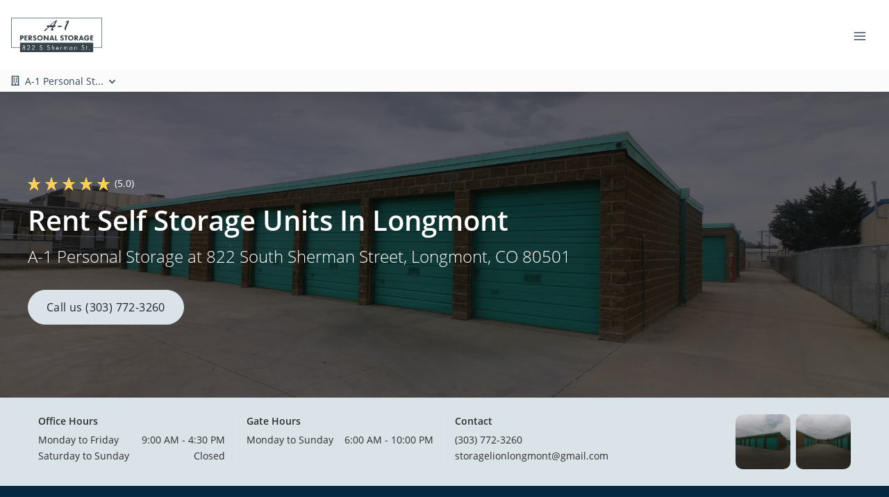

--- FILE ---
content_type: application/javascript; charset=UTF-8
request_url: https://www.storagelion.com/_nuxt/94b3e16.js
body_size: 37336
content:
(window.webpackJsonp=window.webpackJsonp||[]).push([[71],{670:function(e,t,l){"use strict";l.d(t,"a",(function(){return n}));var n=[{id:"05e75966-6e2e-4f1d-be05-0d4632d97f07",account_id:"4b9b1c80-1557-11f0-8fdf-fb65051d1eed",name:"A Plus Self Storage",autopay_terms:"",rental_success_message:"<p>Thank you for choosing Storage Lion! We appreciate your business and are pleased to confirm your rental.</p><p><br></p><p><strong>Next Steps</strong>: Come to the office during office hours to complete paperwork and get access to the facility. If you have any questions, comments, or concerns, you may simply give us a call and one of our friendly managers will be happy to help. We look forward to welcoming you and helping you in any way we can!</p>",reservation_success_message:"<p>Thank you for choosing Storage Lion! We appreciate your business and are pleased to confirm your reservation.</p><p><br></p><p><strong>Next Steps</strong>: Come to the office during office hours to complete paperwork and get access to the facility. If you have any questions, comments, or concerns, give us a call and one of our friendly managers will be happy to help! We look forward to welcoming you and helping you in any way we can!</p>",move_out_confirmation_message:"",google_review_link:"https://search.google.com/local/writereview?placeid=ChIJX5PbLE_5a4cR6xYJ4NlseDo",url_slug:"longmont-co-80501",has_imported_units:!1,meta_title:"",meta_tagline:"",meta_description:"",is_show_only_specific_unit_types:!1,specific_unit_types_to_show:null,is_show_extra_charges_at_checkout:!1,is_hide_extra_charges_for_parking_or_office:!1,charges_to_show_at_checkout:null,software:"embedded",external_payment_link:"https://rental-center.storedge.com/?fromWebsite=true&mpid=1961fe98be711ac-006c71f9e39eeb8-1a525636-2b1100-1961fe98be8574&companyId=6079df9f-8a9a-4755-b738-673a81a77ea6&facilityId=f1d32293-4822-4725-a3f8-390b597ec083#/login",phone_number:"(720) 477-4342",sms:"",email:"storagelionlongmont@gmail.com",facebook:"https://www.facebook.com/profile.php?id=100057223398665#",yelp:null,google:"https://g.page/r/CesWCeDZbHg6EAE/review",twitter:null,sparefoot:null,linkedin:null,instagram:null,yelp_review_link:null,facebook_review_link:"https://www.facebook.com/profile.php?id=100057223398665#",time_zone:{dstOffset:0,rawOffset:-25200,status:"OK",timeZoneId:"America/Denver",timeZoneName:"Mountain Standard Time"},status:"Live",amenities:[{label:"Excellent Customer Service",description:"Our storage experts deliver the service you deserve",index:0,image:{width:0,height:0,type:"picture",alt:"babi-ic-friendly-customer-lined",src:"https://pug-cdn.s3.amazonaws.com/icons/v2/babi-ic-friendly-customer-lined.svg",src_webp:null,title:"babi-ic-friendly-customer-lined",file_name:"/babi-ic-friendly-customer-lined",file_name_full:"/babi-ic-friendly-customer-lined.svg",file_name_original:"babi-ic-friendly-customer-lined.svg",file_name_webp:"babi-ic-friendly-customer-lined.webp",file_name_original_unmodified:"babi-ic-friendly-customer-lined.svg",file_type:".svg",file_base_url:"https://d84nc11pjtc6p.cloudfront.net/icons/v2/"}},{label:"FREE Moving Carts",description:"Make self storage easier with the use of our moving carts",index:0,image:{width:0,height:0,type:"picture",alt:"babi-ic-transport-cart",src:"https://pug-cdn.s3.amazonaws.com/icons/v2/babi-ic-transport-cart.svg",src_webp:null,title:"babi-ic-transport-cart",file_name:"/babi-ic-transport-cart",file_name_full:"/babi-ic-transport-cart.svg",file_name_original:"babi-ic-transport-cart.svg",file_name_webp:"babi-ic-transport-cart.webp",file_name_original_unmodified:"babi-ic-transport-cart.svg",file_type:".svg",file_base_url:"https://d84nc11pjtc6p.cloudfront.net/icons/v2/"}},{label:"Fenced Facility",description:"Our security fence helps keep out unwanted visitors",index:1,image:{width:0,height:0,type:"picture",alt:"babi-ic-fence-lined",src:"https://pug-cdn.s3.amazonaws.com/icons/v2/babi-ic-fence-lined.svg",src_webp:null,title:"babi-ic-fence-lined",file_name:"/babi-ic-fence-lined",file_name_full:"/babi-ic-fence-lined.svg",file_name_original:"babi-ic-fence-lined.svg",file_name_webp:"babi-ic-fence-lined.webp",file_name_original_unmodified:"babi-ic-fence-lined.svg",file_type:".svg",file_base_url:"https://d84nc11pjtc6p.cloudfront.net/icons/v2/"}},{label:"Convenient",description:"Self storage unit rentals made easy",index:2,image:{width:0,height:0,type:"picture",alt:"babi-ic-convenient-lined",src:"https://pug-cdn.s3.amazonaws.com/icons/v2/babi-ic-convenient-lined.svg",src_webp:null,title:"babi-ic-convenient-lined",file_name:"/babi-ic-convenient-lined",file_name_full:"/babi-ic-convenient-lined.svg",file_name_original:"babi-ic-convenient-lined.svg",file_name_webp:"babi-ic-convenient-lined.webp",file_name_original_unmodified:"babi-ic-convenient-lined.svg",file_type:".svg",file_base_url:"https://d84nc11pjtc6p.cloudfront.net/icons/v2/"}},{label:"Pest Control",description:"Pest control keeps your storage unit clean and your belongings safe from damage",index:3,image:{width:0,height:0,type:"picture",alt:"babi-ic-covid-no-virus",src:"https://pug-cdn.s3.amazonaws.com/icons/v2/babi-ic-covid-no-virus.svg",src_webp:null,title:"babi-ic-covid-no-virus",file_name:"/babi-ic-covid-no-virus",file_name_full:"/babi-ic-covid-no-virus.svg",file_name_original:"babi-ic-covid-no-virus.svg",file_name_webp:"babi-ic-covid-no-virus.webp",file_name_original_unmodified:"babi-ic-covid-no-virus.svg",file_type:".svg",file_base_url:"https://d84nc11pjtc6p.cloudfront.net/icons/v2/"}},{label:"Online Payments",description:"Easily pay online from your home PC or smartphone",index:4,image:{width:0,height:0,type:"picture",alt:"babi-ic-online-bill-lined",src:"https://pug-cdn.s3.amazonaws.com/icons/v2/babi-ic-online-bill-lined.svg",src_webp:null,title:"babi-ic-online-bill-lined",file_name:"/babi-ic-online-bill-lined",file_name_full:"/babi-ic-online-bill-lined.svg",file_name_original:"babi-ic-online-bill-lined.svg",file_name_webp:"babi-ic-online-bill-lined.webp",file_name_original_unmodified:"babi-ic-online-bill-lined.svg",file_type:".svg",file_base_url:"https://d84nc11pjtc6p.cloudfront.net/icons/v2/"}},{label:"On-Site Manager",description:"Our manager is on-site to help during office hours",index:5,image:{width:0,height:0,type:"picture",alt:"babi-ic-manager-lined",src:"https://pug-cdn.s3.amazonaws.com/icons/v2/babi-ic-manager-lined.svg",src_webp:null,title:"babi-ic-manager-lined",file_name:"/babi-ic-manager-lined",file_name_full:"/babi-ic-manager-lined.svg",file_name_original:"babi-ic-manager-lined.svg",file_name_webp:"babi-ic-manager-lined.webp",file_name_original_unmodified:"babi-ic-manager-lined.svg",file_type:".svg",file_base_url:"https://d84nc11pjtc6p.cloudfront.net/icons/v2/"}},{label:"Roll Up Doors",description:"Our roll up doors are convenient and sturdy",index:6,image:{width:0,height:0,type:"picture",alt:"babi-ic-rollup-door-lined",src:"https://pug-cdn.s3.amazonaws.com/icons/v2/babi-ic-rollup-door-lined.svg",src_webp:null,title:"babi-ic-rollup-door-lined",file_name:"/babi-ic-rollup-door-lined",file_name_full:"/babi-ic-rollup-door-lined.svg",file_name_original:"babi-ic-rollup-door-lined.svg",file_name_webp:"babi-ic-rollup-door-lined.webp",file_name_original_unmodified:"babi-ic-rollup-door-lined.svg",file_type:".svg",file_base_url:"https://d84nc11pjtc6p.cloudfront.net/icons/v2/"}},{label:"Camper Storage",description:"A convenient space for long-term camper parking",index:7,image:{width:0,height:0,type:"picture",alt:"babi-ic-travel-trailer",src:"https://pug-cdn.s3.amazonaws.com/icons/v2/babi-ic-travel-trailer.svg",src_webp:null,title:"babi-ic-travel-trailer",file_name:"/babi-ic-travel-trailer",file_name_full:"/babi-ic-travel-trailer.svg",file_name_original:"babi-ic-travel-trailer.svg",file_name_webp:"babi-ic-travel-trailer.webp",file_name_original_unmodified:"babi-ic-travel-trailer.svg",file_type:".svg",file_base_url:"https://d84nc11pjtc6p.cloudfront.net/icons/v2/"}},{label:"Gate Access",description:"Convenient gated access that keeps out unwanted visitors",index:8,image:{width:0,height:0,type:"picture",alt:"babi-ic-keypad-lined",src:"https://pug-cdn.s3.amazonaws.com/icons/v2/babi-ic-keypad-lined.svg",src_webp:null,title:"babi-ic-keypad-lined",file_name:"/babi-ic-keypad-lined",file_name_full:"/babi-ic-keypad-lined.svg",file_name_original:"babi-ic-keypad-lined.svg",file_name_webp:"babi-ic-keypad-lined.webp",file_name_original_unmodified:"babi-ic-keypad-lined.svg",file_type:".svg",file_base_url:"https://d84nc11pjtc6p.cloudfront.net/icons/v2/"}}],hours:[{is_available:!1,type:"gate",display_text:null,show_on_google_my_business:!1,items:[{id_json_formatted_text:"Mo,Tu,We,Th,Fr,Sa,Su 06:00-22:00",days:"Mo,Tu,We,Th,Fr,Sa,Su",open:"06:00",close:"22:00",is_open_24_hours:!1,open_24_hours_text:"Open 24 Hours",is_closed:!1,closed_text:"Closed",is_display_text:!1,display_text:""}]},{is_available:!0,type:"office",display_text:null,show_on_google_my_business:!0,items:[{id_json_formatted_text:"",days:"Sa,Su",open:"09:00",close:"12:00",is_open_24_hours:!1,open_24_hours_text:"Open 24 Hours",is_closed:!0,closed_text:"Closed",is_display_text:!1,display_text:""},{id_json_formatted_text:"Mo,Tu,We,Th,Fr 09:00-16:30",days:"Mo,Tu,We,Th,Fr",open:"09:00",close:"16:30",is_open_24_hours:!1,open_24_hours_text:"Open 24 Hours",is_closed:!1,closed_text:"Closed",is_display_text:!1,display_text:""}]}],address:{id:"109961bf-05c1-4d34-8b05-4ba969dce887",street_1:"425 Quebec Avenue",street_2:"",state_province:"CO",city:"Longmont",postal:"80501",country:"United States",lat:"40.1412085",lon:"-105.1000548"},insurance:[],global_settings:{},review_settings:{batch_id:"609544865",status:"get-results",total_reviews:35,rating:4.89},payment_types:[],main_image:{width:2200,height:1467,type:"picture",alt:"Row with drive up self storage units",src:"https://d84nc11pjtc6p.cloudfront.net/storageLion/Row%20with%20drive%20up%20self%20storage%20units-1.jpg",src_webp:"https://d84nc11pjtc6p.cloudfront.net/storageLion/Row%20with%20drive%20up%20self%20storage%20units-1.webp",title:"Row with drive up self storage units",file_name:"Row%20with%20drive%20up%20self%20storage%20units-1",file_name_full:"Row%20with%20drive%20up%20self%20storage%20units-1.jpg",file_name_original:"Row with drive up self storage units-1.jpg",file_name_webp:"Row with drive up self storage units-1.webp",file_name_original_unmodified:"Row with drive up self storage units.jpg",file_type:".jpg",file_base_url:"https://d84nc11pjtc6p.cloudfront.net/storageLion/"},main_logo:{width:550,height:320,type:"picture",alt:"A Plus Self Storage Logo",src:"https://d84nc11pjtc6p.cloudfront.net/storageLion/A%20Plus%20Self%20Storage%20Logo.png",src_webp:"https://d84nc11pjtc6p.cloudfront.net/storageLion/A%20Plus%20Self%20Storage%20Logo.webp",title:"A Plus Self Storage Logo",file_name:"A%20Plus%20Self%20Storage%20Logo",file_name_full:"A%20Plus%20Self%20Storage%20Logo.png",file_name_original:"A Plus Self Storage Logo.png",file_name_webp:"A Plus Self Storage Logo.webp",file_name_original_unmodified:"A Plus Self Storage Logo.png",file_type:".png",file_base_url:"https://d84nc11pjtc6p.cloudfront.net/storageLion/"},media:[{width:2200,height:1467,type:"picture",alt:"Row with drive up self storage units",src:"https://d84nc11pjtc6p.cloudfront.net/storageLion/Row%20with%20drive%20up%20self%20storage%20units-1.jpg",src_webp:"https://d84nc11pjtc6p.cloudfront.net/storageLion/Row%20with%20drive%20up%20self%20storage%20units-1.webp",title:"Row with drive up self storage units",file_name:"Row%20with%20drive%20up%20self%20storage%20units-1",file_name_full:"Row%20with%20drive%20up%20self%20storage%20units-1.jpg",file_name_original:"Row with drive up self storage units-1.jpg",file_name_webp:"Row with drive up self storage units-1.webp",file_name_original_unmodified:"Row with drive up self storage units.jpg",file_type:".jpg",file_base_url:"https://d84nc11pjtc6p.cloudfront.net/storageLion/"},{width:2200,height:1467,type:"picture",alt:"Drive up self storage building",src:"https://d84nc11pjtc6p.cloudfront.net/storageLion/Drive%20up%20self%20storage%20building-1.jpg",src_webp:"https://d84nc11pjtc6p.cloudfront.net/storageLion/Drive%20up%20self%20storage%20building-1.webp",title:"Drive up self storage building",file_name:"Drive%20up%20self%20storage%20building-1",file_name_full:"Drive%20up%20self%20storage%20building-1.jpg",file_name_original:"Drive up self storage building-1.jpg",file_name_webp:"Drive up self storage building-1.webp",file_name_original_unmodified:"Drive up self storage building.jpg",file_type:".jpg",file_base_url:"https://d84nc11pjtc6p.cloudfront.net/storageLion/"},{width:2200,height:1467,type:"picture",alt:"Drive up self storage units",src:"https://d84nc11pjtc6p.cloudfront.net/storageLion/Drive%20up%20self%20storage%20units-1.jpg",src_webp:"https://d84nc11pjtc6p.cloudfront.net/storageLion/Drive%20up%20self%20storage%20units-1.webp",title:"Drive up self storage units",file_name:"Drive%20up%20self%20storage%20units-1",file_name_full:"Drive%20up%20self%20storage%20units-1.jpg",file_name_original:"Drive up self storage units-1.jpg",file_name_webp:"Drive up self storage units-1.webp",file_name_original_unmodified:"Drive up self storage units.jpg",file_type:".jpg",file_base_url:"https://d84nc11pjtc6p.cloudfront.net/storageLion/"},{width:2200,height:1467,type:"picture",alt:"Boat camper rv parking at self storage facility",src:"https://d84nc11pjtc6p.cloudfront.net/storageLion/Boat%20camper%20rv%20parking%20at%20self%20storage%20facility.jpg",src_webp:"https://d84nc11pjtc6p.cloudfront.net/storageLion/Boat%20camper%20rv%20parking%20at%20self%20storage%20facility.webp",title:"Boat camper rv parking at self storage facility",file_name:"Boat%20camper%20rv%20parking%20at%20self%20storage%20facility",file_name_full:"Boat%20camper%20rv%20parking%20at%20self%20storage%20facility.jpg",file_name_original:"Boat camper rv parking at self storage facility.jpg",file_name_webp:"Boat camper rv parking at self storage facility.webp",file_name_original_unmodified:"Boat camper rv parking at self storage facility.jpg",file_type:".jpg",file_base_url:"https://d84nc11pjtc6p.cloudfront.net/storageLion/"},{width:2200,height:1467,type:"picture",alt:"Security cameras on side of drive up self storage building",src:"https://d84nc11pjtc6p.cloudfront.net/storageLion/Security%20cameras%20on%20side%20of%20drive%20up%20self%20storage%20building.jpg",src_webp:"https://d84nc11pjtc6p.cloudfront.net/storageLion/Security%20cameras%20on%20side%20of%20drive%20up%20self%20storage%20building.webp",title:"Security cameras on side of drive up self storage building",file_name:"Security%20cameras%20on%20side%20of%20drive%20up%20self%20storage%20building",file_name_full:"Security%20cameras%20on%20side%20of%20drive%20up%20self%20storage%20building.jpg",file_name_original:"Security cameras on side of drive up self storage building.jpg",file_name_webp:"Security cameras on side of drive up self storage building.webp",file_name_original_unmodified:"Security cameras on side of drive up self storage building.jpg",file_type:".jpg",file_base_url:"https://d84nc11pjtc6p.cloudfront.net/storageLion/"},{width:2200,height:1650,type:"picture",alt:"Storage sign at self storage facility with rental trucks",src:"https://d84nc11pjtc6p.cloudfront.net/storageLion/Storage%20sign%20at%20self%20storage%20facility%20with%20rental%20trucks.jpg",src_webp:"https://d84nc11pjtc6p.cloudfront.net/storageLion/Storage%20sign%20at%20self%20storage%20facility%20with%20rental%20trucks.webp",title:"Storage sign at self storage facility with rental trucks",file_name:"Storage%20sign%20at%20self%20storage%20facility%20with%20rental%20trucks",file_name_full:"Storage%20sign%20at%20self%20storage%20facility%20with%20rental%20trucks.jpg",file_name_original:"Storage sign at self storage facility with rental trucks.jpg",file_name_webp:"Storage sign at self storage facility with rental trucks.webp",file_name_original_unmodified:"Storage sign at self storage facility with rental trucks.jpg",file_type:".jpg",file_base_url:"https://d84nc11pjtc6p.cloudfront.net/storageLion/"},{width:2200,height:1467,type:"picture",alt:"Secure keypad entry into self storage facility",src:"https://d84nc11pjtc6p.cloudfront.net/storageLion/Secure%20keypad%20entry%20into%20self%20storage%20facility-1.jpg",src_webp:"https://d84nc11pjtc6p.cloudfront.net/storageLion/Secure%20keypad%20entry%20into%20self%20storage%20facility-1.webp",title:"Secure keypad entry into self storage facility",file_name:"Secure%20keypad%20entry%20into%20self%20storage%20facility-1",file_name_full:"Secure%20keypad%20entry%20into%20self%20storage%20facility-1.jpg",file_name_original:"Secure keypad entry into self storage facility-1.jpg",file_name_webp:"Secure keypad entry into self storage facility-1.webp",file_name_original_unmodified:"Secure keypad entry into self storage facility.jpg",file_type:".jpg",file_base_url:"https://d84nc11pjtc6p.cloudfront.net/storageLion/"},{width:2200,height:1237,type:"picture",alt:"Drive up self storage units at building A",src:"https://d84nc11pjtc6p.cloudfront.net/storageLion/Drive%20up%20self%20storage%20units%20at%20building%20A.jpg",src_webp:"https://d84nc11pjtc6p.cloudfront.net/storageLion/Drive%20up%20self%20storage%20units%20at%20building%20A.webp",title:"Drive up self storage units at building A",file_name:"Drive%20up%20self%20storage%20units%20at%20building%20A",file_name_full:"Drive%20up%20self%20storage%20units%20at%20building%20A.jpg",file_name_original:"Drive up self storage units at building A.jpg",file_name_webp:"Drive up self storage units at building A.webp",file_name_original_unmodified:"Drive up self storage units at building A.jpg",file_type:".jpg",file_base_url:"https://d84nc11pjtc6p.cloudfront.net/storageLion/"}],has_match_on_location_page_filter:!1},{id:"08c67e69-e530-4ed5-ab46-b4c7783be3f3",account_id:"4b9b1c80-1557-11f0-8fdf-fb65051d1eed",name:"Storage Lion - Trenton",autopay_terms:"",rental_success_message:"<p>Thank you for choosing Storage Lion! We appreciate your business and are pleased to confirm your rental.</p><p><br></p><p><strong>Next Steps</strong>: Come to the office during office hours to complete paperwork and get access to the facility. If you have any questions, comments, or concerns, you may simply give us a call and one of our friendly managers will be happy to help. We look forward to welcoming you and helping you in any way we can!</p>",reservation_success_message:"<p>Thank you for choosing Storage Lion - Storage Lion - Trenton! We appreciate your business and are pleased to confirm your reservation.</p><br><p><b>Next Steps</b>: Come to the office during office hours to complete paperwork and get access to the facility. If you have any questions, comments, or concerns, give us a call and one of our friendly managers will be happy to help! We look forward to welcoming you and helping you in any way we can!</p>",move_out_confirmation_message:"",google_review_link:"https://search.google.com/local/writereview?placeid=ChIJ3TKDA0D2BIgRI8vNXBfRaaQ",url_slug:"west-bend-wi-53095",has_imported_units:!1,meta_title:"",meta_tagline:"",meta_description:"",is_show_only_specific_unit_types:!1,specific_unit_types_to_show:null,is_show_extra_charges_at_checkout:!1,is_hide_extra_charges_for_parking_or_office:!1,charges_to_show_at_checkout:null,software:"embedded",external_payment_link:"https://rental-center.storedge.com/?fromWebsite=true&mpid=196112e20308e4-0a0d2fb02a7c68-1b525636-2b1100-196112e203122a9&companyId=6079df9f-8a9a-4755-b738-673a81a77ea6&facilityId=00d94d64-c344-45ec-b3fc-ad4ffbc07a69#/login",phone_number:"(262) 449-2681",sms:"",email:"greatermke@storagelion.com",facebook:null,yelp:null,google:null,twitter:null,sparefoot:null,linkedin:null,instagram:null,yelp_review_link:null,facebook_review_link:null,time_zone:{dstOffset:0,rawOffset:-21600,status:"OK",timeZoneId:"America/Chicago",timeZoneName:"Central Standard Time"},status:"Live",amenities:[{label:"Online Payments",description:"Easily pay online from your home PC or smartphone",index:0,image:{width:0,height:0,type:"picture",alt:"babi-ic-online-bill-lined",src:"https://pug-cdn.s3.amazonaws.com/icons/v2/babi-ic-online-bill-lined.svg",src_webp:null,title:"babi-ic-online-bill-lined",file_name:"/babi-ic-online-bill-lined",file_name_full:"/babi-ic-online-bill-lined.svg",file_name_original:"babi-ic-online-bill-lined.svg",file_name_webp:"babi-ic-online-bill-lined.webp",file_name_original_unmodified:"babi-ic-online-bill-lined.svg",file_type:".svg",file_base_url:"https://d84nc11pjtc6p.cloudfront.net/icons/v2/"}},{label:"Credit Cards Accepted",description:"We accept credit cards as payment",index:0,image:{width:0,height:0,type:"picture",alt:"babi-ic-credit-card-lined",src:"https://pug-cdn.s3.amazonaws.com/icons/v2/babi-ic-credit-card-lined.svg",src_webp:null,title:"babi-ic-credit-card-lined",file_name:"/babi-ic-credit-card-lined",file_name_full:"/babi-ic-credit-card-lined.svg",file_name_original:"babi-ic-credit-card-lined.svg",file_name_webp:"babi-ic-credit-card-lined.webp",file_name_original_unmodified:"babi-ic-credit-card-lined.svg",file_type:".svg",file_base_url:"https://d84nc11pjtc6p.cloudfront.net/icons/v2/"}},{label:"Boat Parking",description:"Secure and easy-to-access boat storage options",index:0,image:{width:0,height:0,type:"picture",alt:"babi-ic-boat-park-lined",src:"https://pug-cdn.s3.amazonaws.com/icons/v2/babi-ic-boat-park-lined.svg",src_webp:null,title:"babi-ic-boat-park-lined",file_name:"/babi-ic-boat-park-lined",file_name_full:"/babi-ic-boat-park-lined.svg",file_name_original:"babi-ic-boat-park-lined.svg",file_name_webp:"babi-ic-boat-park-lined.webp",file_name_original_unmodified:"babi-ic-boat-park-lined.svg",file_type:".svg",file_base_url:"https://d84nc11pjtc6p.cloudfront.net/icons/v2/"}},{label:"Competitive Rates",description:"A value that goes toe-to-toe with any competitor",index:0,image:{width:0,height:0,type:"picture",alt:"babi-ic-dollar-sign",src:"https://pug-cdn.s3.amazonaws.com/icons/v2/babi-ic-dollar-sign.svg",src_webp:null,title:"babi-ic-dollar-sign",file_name:"/babi-ic-dollar-sign",file_name_full:"/babi-ic-dollar-sign.svg",file_name_original:"babi-ic-dollar-sign.svg",file_name_webp:"babi-ic-dollar-sign.webp",file_name_original_unmodified:"babi-ic-dollar-sign.svg",file_type:".svg",file_base_url:"https://d84nc11pjtc6p.cloudfront.net/icons/v2/"}},{label:"Excellent Customer Service",description:"Our storage experts deliver the service you deserve",index:0,image:{width:0,height:0,type:"picture",alt:"babi-ic-friendly-customer-lined",src:"https://pug-cdn.s3.amazonaws.com/icons/v2/babi-ic-friendly-customer-lined.svg",src_webp:null,title:"babi-ic-friendly-customer-lined",file_name:"/babi-ic-friendly-customer-lined",file_name_full:"/babi-ic-friendly-customer-lined.svg",file_name_original:"babi-ic-friendly-customer-lined.svg",file_name_webp:"babi-ic-friendly-customer-lined.webp",file_name_original_unmodified:"babi-ic-friendly-customer-lined.svg",file_type:".svg",file_base_url:"https://d84nc11pjtc6p.cloudfront.net/icons/v2/"}},{label:"Motorcycle Storage",description:"Keep your motorcycle safe and out of the way",index:0,image:{width:0,height:0,type:"picture",alt:"babi-ic-motorcycle-lined",src:"https://pug-cdn.s3.amazonaws.com/icons/v2/babi-ic-motorcycle-lined.svg",src_webp:null,title:"babi-ic-motorcycle-lined",file_name:"/babi-ic-motorcycle-lined",file_name_full:"/babi-ic-motorcycle-lined.svg",file_name_original:"babi-ic-motorcycle-lined.svg",file_name_webp:"babi-ic-motorcycle-lined.webp",file_name_original_unmodified:"babi-ic-motorcycle-lined.svg",file_type:".svg",file_base_url:"https://d84nc11pjtc6p.cloudfront.net/icons/v2/"}},{label:"Convenient Location",description:"Self storage units located near you",index:0,image:{width:0,height:0,type:"picture",alt:"babi-ic-local-lined",src:"https://pug-cdn.s3.amazonaws.com/icons/v2/babi-ic-local-lined.svg",src_webp:null,title:"babi-ic-local-lined",file_name:"/babi-ic-local-lined",file_name_full:"/babi-ic-local-lined.svg",file_name_original:"babi-ic-local-lined.svg",file_name_webp:"babi-ic-local-lined.webp",file_name_original_unmodified:"babi-ic-local-lined.svg",file_type:".svg",file_base_url:"https://d84nc11pjtc6p.cloudfront.net/icons/v2/"}},{label:"Clean and Safe",description:"Feel great by storing in a safe space with a clean environment",index:0,image:{width:0,height:0,type:"picture",alt:"babi-ic-clean-unit-lined",src:"https://pug-cdn.s3.amazonaws.com/icons/v2/babi-ic-clean-unit-lined.svg",src_webp:null,title:"babi-ic-clean-unit-lined",file_name:"/babi-ic-clean-unit-lined",file_name_full:"/babi-ic-clean-unit-lined.svg",file_name_original:"babi-ic-clean-unit-lined.svg",file_name_webp:"babi-ic-clean-unit-lined.webp",file_name_original_unmodified:"babi-ic-clean-unit-lined.svg",file_type:".svg",file_base_url:"https://d84nc11pjtc6p.cloudfront.net/icons/v2/"}},{label:"Autopay",description:"Never miss rent by using recurring payments",index:0,image:{width:0,height:0,type:"picture",alt:"babi-ic-autopay-lined",src:"https://pug-cdn.s3.amazonaws.com/icons/v2/babi-ic-autopay-lined.svg",src_webp:null,title:"babi-ic-autopay-lined",file_name:"/babi-ic-autopay-lined",file_name_full:"/babi-ic-autopay-lined.svg",file_name_original:"babi-ic-autopay-lined.svg",file_name_webp:"babi-ic-autopay-lined.webp",file_name_original_unmodified:"babi-ic-autopay-lined.svg",file_type:".svg",file_base_url:"https://d84nc11pjtc6p.cloudfront.net/icons/v2/"}},{label:"Drive-Up Storage Units",description:"Save time and make life easier by unloading right at your storage unit door",index:0,image:{width:0,height:0,type:"picture",alt:"babi-ic-driveup-lined",src:"https://pug-cdn.s3.amazonaws.com/icons/v2/babi-ic-driveup-lined.svg",src_webp:null,title:"babi-ic-driveup-lined",file_name:"/babi-ic-driveup-lined",file_name_full:"/babi-ic-driveup-lined.svg",file_name_original:"babi-ic-driveup-lined.svg",file_name_webp:"babi-ic-driveup-lined.webp",file_name_original_unmodified:"babi-ic-driveup-lined.svg",file_type:".svg",file_base_url:"https://d84nc11pjtc6p.cloudfront.net/icons/v2/"}},{label:"Secure Facility",description:"Your storage unit's security is one of our top priorities",index:0,image:{width:0,height:0,type:"picture",alt:"babi-ic-facility-secure-lined",src:"https://pug-cdn.s3.amazonaws.com/icons/v2/babi-ic-facility-secure-lined.svg",src_webp:null,title:"babi-ic-facility-secure-lined",file_name:"/babi-ic-facility-secure-lined",file_name_full:"/babi-ic-facility-secure-lined.svg",file_name_original:"babi-ic-facility-secure-lined.svg",file_name_webp:"babi-ic-facility-secure-lined.webp",file_name_original_unmodified:"babi-ic-facility-secure-lined.svg",file_type:".svg",file_base_url:"https://d84nc11pjtc6p.cloudfront.net/icons/v2/"}}],hours:[{is_available:!0,type:"office",display_text:null,show_on_google_my_business:!0,items:[{id_json_formatted_text:"Mo,Tu,We,Th,Fr 09:00-17:00",days:"Mo,Tu,We,Th,Fr",open:"09:00",close:"17:00",is_open_24_hours:!1,open_24_hours_text:"Open 24 Hours",is_closed:!1,closed_text:"Closed",is_display_text:!1,display_text:""},{id_json_formatted_text:"",days:"Sa,Su",open:"09:00",close:"18:00",is_open_24_hours:!1,open_24_hours_text:"Open 24 Hours",is_closed:!0,closed_text:"Closed",is_display_text:!1,display_text:""}]},{is_available:!0,type:"gate",display_text:null,show_on_google_my_business:!1,items:[{id_json_formatted_text:"Mo,Tu,We,Th,Fr,Sa,Su 00:00-24:00",days:"Mo,Tu,We,Th,Fr,Sa,Su",open:"06:00",close:"22:00",is_open_24_hours:!0,open_24_hours_text:"Open 24 Hours",is_closed:!1,closed_text:"Closed",is_display_text:!1,display_text:""}]}],address:{id:"5ec479f7-d9d1-4b10-bfa0-59f096362d85",street_1:"4975 Cal Drive",street_2:"",state_province:"WI",city:"West Bend",postal:"53095",country:"United States",lat:"43.3720566",lon:"-88.14807390000001"},insurance:[],global_settings:{},review_settings:null,payment_types:[],main_image:{width:2200,height:1650,type:"picture",alt:"Drive up self storage facility with boat rv car parking",src:"https://d84nc11pjtc6p.cloudfront.net/storageLion/Drive%20up%20self%20storage%20facility%20with%20boat%20rv%20car%20parking.jpg",src_webp:"https://d84nc11pjtc6p.cloudfront.net/storageLion/Drive%20up%20self%20storage%20facility%20with%20boat%20rv%20car%20parking.webp",title:"Drive up self storage facility with boat rv car parking",file_name:"Drive%20up%20self%20storage%20facility%20with%20boat%20rv%20car%20parking",file_name_full:"Drive%20up%20self%20storage%20facility%20with%20boat%20rv%20car%20parking.jpg",file_name_original:"Drive up self storage facility with boat rv car parking.jpg",file_name_webp:"Drive up self storage facility with boat rv car parking.webp",file_name_original_unmodified:"Drive up self storage facility with boat rv car parking.jpg",file_type:".jpg",file_base_url:"https://d84nc11pjtc6p.cloudfront.net/storageLion/"},main_logo:null,media:[{width:2200,height:1650,type:"picture",alt:"Drive up self storage facility with boat rv car parking",src:"https://d84nc11pjtc6p.cloudfront.net/storageLion/Drive%20up%20self%20storage%20facility%20with%20boat%20rv%20car%20parking.jpg",src_webp:"https://d84nc11pjtc6p.cloudfront.net/storageLion/Drive%20up%20self%20storage%20facility%20with%20boat%20rv%20car%20parking.webp",title:"Drive up self storage facility with boat rv car parking",file_name:"Drive%20up%20self%20storage%20facility%20with%20boat%20rv%20car%20parking",file_name_full:"Drive%20up%20self%20storage%20facility%20with%20boat%20rv%20car%20parking.jpg",file_name_original:"Drive up self storage facility with boat rv car parking.jpg",file_name_webp:"Drive up self storage facility with boat rv car parking.webp",file_name_original_unmodified:"Drive up self storage facility with boat rv car parking.jpg",file_type:".jpg",file_base_url:"https://d84nc11pjtc6p.cloudfront.net/storageLion/"},{width:2200,height:1650,type:"picture",alt:"Drive up self storage facility with covered boat rv camper parking and uncovered parking",src:"https://d84nc11pjtc6p.cloudfront.net/storageLion/Drive%20up%20self%20storage%20facility%20with%20covered%20boat%20rv%20camper%20parking%20and%20uncovered%20parking.jpg",src_webp:"https://d84nc11pjtc6p.cloudfront.net/storageLion/Drive%20up%20self%20storage%20facility%20with%20covered%20boat%20rv%20camper%20parking%20and%20uncovered%20parking.webp",title:"Drive up self storage facility with covered boat rv camper parking and uncovered parking",file_name:"Drive%20up%20self%20storage%20facility%20with%20covered%20boat%20rv%20camper%20parking%20and%20uncovered%20parking",file_name_full:"Drive%20up%20self%20storage%20facility%20with%20covered%20boat%20rv%20camper%20parking%20and%20uncovered%20parking.jpg",file_name_original:"Drive up self storage facility with covered boat rv camper parking and uncovered parking.jpg",file_name_webp:"Drive up self storage facility with covered boat rv camper parking and uncovered parking.webp",file_name_original_unmodified:"Drive up self storage facility with covered boat rv camper parking and uncovered parking.jpg",file_type:".jpg",file_base_url:"https://d84nc11pjtc6p.cloudfront.net/storageLion/"},{width:1650,height:2200,type:"picture",alt:"Interior view of a drive up self storage unit",src:"https://d84nc11pjtc6p.cloudfront.net/storageLion/Interior%20view%20of%20a%20drive%20up%20self%20storage%20unit-1.jpg",src_webp:"https://d84nc11pjtc6p.cloudfront.net/storageLion/Interior%20view%20of%20a%20drive%20up%20self%20storage%20unit-1.webp",title:"Interior view of a drive up self storage unit",file_name:"Interior%20view%20of%20a%20drive%20up%20self%20storage%20unit-1",file_name_full:"Interior%20view%20of%20a%20drive%20up%20self%20storage%20unit-1.jpg",file_name_original:"Interior view of a drive up self storage unit-1.jpg",file_name_webp:"Interior view of a drive up self storage unit-1.webp",file_name_original_unmodified:"Interior view of a drive up self storage unit.jpg",file_type:".jpg",file_base_url:"https://d84nc11pjtc6p.cloudfront.net/storageLion/"},{width:2200,height:1650,type:"picture",alt:"Multiple drive up self storage buildings",src:"https://d84nc11pjtc6p.cloudfront.net/storageLion/Multiple%20drive%20up%20self%20storage%20buildings-6.jpg",src_webp:"https://d84nc11pjtc6p.cloudfront.net/storageLion/Multiple%20drive%20up%20self%20storage%20buildings-6.webp",title:"Multiple drive up self storage buildings",file_name:"Multiple%20drive%20up%20self%20storage%20buildings-6",file_name_full:"Multiple%20drive%20up%20self%20storage%20buildings-6.jpg",file_name_original:"Multiple drive up self storage buildings-6.jpg",file_name_webp:"Multiple drive up self storage buildings-6.webp",file_name_original_unmodified:"Multiple drive up self storage buildings.jpg",file_type:".jpg",file_base_url:"https://d84nc11pjtc6p.cloudfront.net/storageLion/"},{width:2200,height:1650,type:"picture",alt:"Aerial view of drive up self storage facility with camper boat rv parking",src:"https://d84nc11pjtc6p.cloudfront.net/storageLion/Aerial%20view%20of%20drive%20up%20self%20storage%20facility%20with%20camper%20boat%20rv%20parking.jpg",src_webp:"https://d84nc11pjtc6p.cloudfront.net/storageLion/Aerial%20view%20of%20drive%20up%20self%20storage%20facility%20with%20camper%20boat%20rv%20parking.webp",title:"Aerial view of drive up self storage facility with camper boat rv parking",file_name:"Aerial%20view%20of%20drive%20up%20self%20storage%20facility%20with%20camper%20boat%20rv%20parking",file_name_full:"Aerial%20view%20of%20drive%20up%20self%20storage%20facility%20with%20camper%20boat%20rv%20parking.jpg",file_name_original:"Aerial view of drive up self storage facility with camper boat rv parking.jpg",file_name_webp:"Aerial view of drive up self storage facility with camper boat rv parking.webp",file_name_original_unmodified:"Aerial view of drive up self storage facility with camper boat rv parking.jpg",file_type:".jpg",file_base_url:"https://d84nc11pjtc6p.cloudfront.net/storageLion/"}],has_match_on_location_page_filter:!1},{id:"09e84b9d-3ade-4320-86a4-4cf896cde78f",account_id:"4b9b1c80-1557-11f0-8fdf-fb65051d1eed",name:"Storage Lion - KeySafe Self Storage",autopay_terms:"",rental_success_message:"<p>Thank you for choosing Storage Lion - KeySafe Self Storage! We appreciate your business and are pleased to confirm your rental.</p><p><br></p><p><strong>Next Steps</strong>: Come to the office during office hours to complete paperwork and get access to the facility. If you have any questions, comments, or concerns, you may simply give us a call and one of our friendly managers will be happy to help. We look forward to welcoming you and helping you in any way we can!</p>",reservation_success_message:"<p>Thank you for choosing Storage Lion - Storage Lion - KeySafe Self Storage! We appreciate your business and are pleased to confirm your reservation.</p><br><p><b>Next Steps</b>: Come to the office during office hours to complete paperwork and get access to the facility. If you have any questions, comments, or concerns, give us a call and one of our friendly managers will be happy to help! We look forward to welcoming you and helping you in any way we can!</p>",move_out_confirmation_message:"",google_review_link:"https://search.google.com/local/writereview?placeid=ChIJM8fHo19XBIgRlD4UBiVRG_Y",url_slug:"storage-lion-key-safe-self-storage",has_imported_units:!1,meta_title:"",meta_tagline:"",meta_description:"",is_show_only_specific_unit_types:!1,specific_unit_types_to_show:null,is_show_extra_charges_at_checkout:!1,is_hide_extra_charges_for_parking_or_office:!1,charges_to_show_at_checkout:null,software:"embedded",external_payment_link:"https://rental-center.storedge.com/?companyId=6079df9f-8a9a-4755-b738-673a81a77ea6&facilityId=3cec1609-fd04-4eec-8e1b-bf0a83b567cd#/login",phone_number:"(262) 449-2681",sms:"",email:"greatermke@storagelion.com",facebook:null,yelp:null,google:null,twitter:null,sparefoot:null,linkedin:null,instagram:null,yelp_review_link:null,facebook_review_link:null,time_zone:{dstOffset:0,rawOffset:-21600,status:"OK",timeZoneId:"America/Chicago",timeZoneName:"Central Standard Time"},status:"Live",amenities:[{label:"Friendly Service",description:"Storage units backed by service that will make you smile",index:0,image:{width:0,height:0,type:"picture",alt:"babi-ic-friendly-lined",src:"https://pug-cdn.s3.amazonaws.com/icons/v2/babi-ic-friendly-lined.svg",src_webp:null,title:"babi-ic-friendly-lined",file_name:"/babi-ic-friendly-lined",file_name_full:"/babi-ic-friendly-lined.svg",file_name_original:"babi-ic-friendly-lined.svg",file_name_webp:"babi-ic-friendly-lined.webp",file_name_original_unmodified:"babi-ic-friendly-lined.svg",file_type:".svg",file_base_url:"https://d84nc11pjtc6p.cloudfront.net/icons/v2/"}},{label:"Camper Storage",description:"A convenient space for long-term camper parking",index:0,image:{width:0,height:0,type:"picture",alt:"babi-ic-travel-trailer",src:"https://pug-cdn.s3.amazonaws.com/icons/v2/babi-ic-travel-trailer.svg",src_webp:null,title:"babi-ic-travel-trailer",file_name:"/babi-ic-travel-trailer",file_name_full:"/babi-ic-travel-trailer.svg",file_name_original:"babi-ic-travel-trailer.svg",file_name_webp:"babi-ic-travel-trailer.webp",file_name_original_unmodified:"babi-ic-travel-trailer.svg",file_type:".svg",file_base_url:"https://d84nc11pjtc6p.cloudfront.net/icons/v2/"}},{label:"Well-Lit Facility",description:"Ample lighting creates a safer environment",index:0,image:{width:0,height:0,type:"picture",alt:"babi-ic-well-lit-lined",src:"https://pug-cdn.s3.amazonaws.com/icons/v2/babi-ic-well-lit-lined.svg",src_webp:null,title:"babi-ic-well-lit-lined",file_name:"/babi-ic-well-lit-lined",file_name_full:"/babi-ic-well-lit-lined.svg",file_name_original:"babi-ic-well-lit-lined.svg",file_name_webp:"babi-ic-well-lit-lined.webp",file_name_original_unmodified:"babi-ic-well-lit-lined.svg",file_type:".svg",file_base_url:"https://d84nc11pjtc6p.cloudfront.net/icons/v2/"}},{label:"Customer Service",description:"We're ready and happy to help with your storage needs",index:0,image:{width:0,height:0,type:"picture",alt:"babi-ic-customer-serv-lined",src:"https://pug-cdn.s3.amazonaws.com/icons/v2/babi-ic-customer-serv-lined.svg",src_webp:null,title:"babi-ic-customer-serv-lined",file_name:"/babi-ic-customer-serv-lined",file_name_full:"/babi-ic-customer-serv-lined.svg",file_name_original:"babi-ic-customer-serv-lined.svg",file_name_webp:"babi-ic-customer-serv-lined.webp",file_name_original_unmodified:"babi-ic-customer-serv-lined.svg",file_type:".svg",file_base_url:"https://d84nc11pjtc6p.cloudfront.net/icons/v2/"}},{label:"Excellent Customer Service",description:"Our storage experts deliver the service you deserve",index:0,image:{width:0,height:0,type:"picture",alt:"babi-ic-friendly-customer-lined",src:"https://pug-cdn.s3.amazonaws.com/icons/v2/babi-ic-friendly-customer-lined.svg",src_webp:null,title:"babi-ic-friendly-customer-lined",file_name:"/babi-ic-friendly-customer-lined",file_name_full:"/babi-ic-friendly-customer-lined.svg",file_name_original:"babi-ic-friendly-customer-lined.svg",file_name_webp:"babi-ic-friendly-customer-lined.webp",file_name_original_unmodified:"babi-ic-friendly-customer-lined.svg",file_type:".svg",file_base_url:"https://d84nc11pjtc6p.cloudfront.net/icons/v2/"}},{label:"Competitive Rates",description:"Quality units at prices that compete with anyone in the area",index:0,image:{width:0,height:0,type:"picture",alt:"babi-ic-competitive-lined",src:"https://pug-cdn.s3.amazonaws.com/icons/v2/babi-ic-competitive-lined.svg",src_webp:null,title:"babi-ic-competitive-lined",file_name:"/babi-ic-competitive-lined",file_name_full:"/babi-ic-competitive-lined.svg",file_name_original:"babi-ic-competitive-lined.svg",file_name_webp:"babi-ic-competitive-lined.webp",file_name_original_unmodified:"babi-ic-competitive-lined.svg",file_type:".svg",file_base_url:"https://d84nc11pjtc6p.cloudfront.net/icons/v2/"}},{label:"Boat Parking",description:"Secure and easy-to-access boat storage options",index:0,image:{width:0,height:0,type:"picture",alt:"babi-ic-boat-park-lined",src:"https://pug-cdn.s3.amazonaws.com/icons/v2/babi-ic-boat-park-lined.svg",src_webp:null,title:"babi-ic-boat-park-lined",file_name:"/babi-ic-boat-park-lined",file_name_full:"/babi-ic-boat-park-lined.svg",file_name_original:"babi-ic-boat-park-lined.svg",file_name_webp:"babi-ic-boat-park-lined.webp",file_name_original_unmodified:"babi-ic-boat-park-lined.svg",file_type:".svg",file_base_url:"https://d84nc11pjtc6p.cloudfront.net/icons/v2/"}},{label:"Secure",description:"We strive to keep your storage unit secure",index:0,image:{width:0,height:0,type:"picture",alt:"babi-ic-secure-lined",src:"https://pug-cdn.s3.amazonaws.com/icons/v2/babi-ic-secure-lined.svg",src_webp:null,title:"babi-ic-secure-lined",file_name:"/babi-ic-secure-lined",file_name_full:"/babi-ic-secure-lined.svg",file_name_original:"babi-ic-secure-lined.svg",file_name_webp:"babi-ic-secure-lined.webp",file_name_original_unmodified:"babi-ic-secure-lined.svg",file_type:".svg",file_base_url:"https://d84nc11pjtc6p.cloudfront.net/icons/v2/"}},{label:"RV Storage",description:"Keep your RV accessible but out of the way",index:0,image:{width:0,height:0,type:"picture",alt:"babi-ic-rv-lined",src:"https://pug-cdn.s3.amazonaws.com/icons/v2/babi-ic-rv-lined.svg",src_webp:null,title:"babi-ic-rv-lined",file_name:"/babi-ic-rv-lined",file_name_full:"/babi-ic-rv-lined.svg",file_name_original:"babi-ic-rv-lined.svg",file_name_webp:"babi-ic-rv-lined.webp",file_name_original_unmodified:"babi-ic-rv-lined.svg",file_type:".svg",file_base_url:"https://d84nc11pjtc6p.cloudfront.net/icons/v2/"}},{label:"Convenient Location",description:"Self storage units located near you",index:0,image:{width:0,height:0,type:"picture",alt:"babi-ic-local-lined",src:"https://pug-cdn.s3.amazonaws.com/icons/v2/babi-ic-local-lined.svg",src_webp:null,title:"babi-ic-local-lined",file_name:"/babi-ic-local-lined",file_name_full:"/babi-ic-local-lined.svg",file_name_original:"babi-ic-local-lined.svg",file_name_webp:"babi-ic-local-lined.webp",file_name_original_unmodified:"babi-ic-local-lined.svg",file_type:".svg",file_base_url:"https://d84nc11pjtc6p.cloudfront.net/icons/v2/"}},{label:"RV Parking",description:"Convenient RV storage for when you're between adventures",index:0,image:{width:0,height:0,type:"picture",alt:"babi-ic-rv-parking-lined",src:"https://pug-cdn.s3.amazonaws.com/icons/v2/babi-ic-rv-parking-lined.svg",src_webp:null,title:"babi-ic-rv-parking-lined",file_name:"/babi-ic-rv-parking-lined",file_name_full:"/babi-ic-rv-parking-lined.svg",file_name_original:"babi-ic-rv-parking-lined.svg",file_name_webp:"babi-ic-rv-parking-lined.webp",file_name_original_unmodified:"babi-ic-rv-parking-lined.svg",file_type:".svg",file_base_url:"https://d84nc11pjtc6p.cloudfront.net/icons/v2/"}},{label:"Checks Accepted",description:"We accept personal checks",index:0,image:{width:0,height:0,type:"picture",alt:"babi-ic-check-lined",src:"https://pug-cdn.s3.amazonaws.com/icons/v2/babi-ic-check-lined.svg",src_webp:null,title:"babi-ic-check-lined",file_name:"/babi-ic-check-lined",file_name_full:"/babi-ic-check-lined.svg",file_name_original:"babi-ic-check-lined.svg",file_name_webp:"babi-ic-check-lined.webp",file_name_original_unmodified:"babi-ic-check-lined.svg",file_type:".svg",file_base_url:"https://d84nc11pjtc6p.cloudfront.net/icons/v2/"}},{label:"Autopay",description:"Never miss rent by using recurring payments",index:0,image:{width:0,height:0,type:"picture",alt:"babi-ic-autopay-lined",src:"https://pug-cdn.s3.amazonaws.com/icons/v2/babi-ic-autopay-lined.svg",src_webp:null,title:"babi-ic-autopay-lined",file_name:"/babi-ic-autopay-lined",file_name_full:"/babi-ic-autopay-lined.svg",file_name_original:"babi-ic-autopay-lined.svg",file_name_webp:"babi-ic-autopay-lined.webp",file_name_original_unmodified:"babi-ic-autopay-lined.svg",file_type:".svg",file_base_url:"https://d84nc11pjtc6p.cloudfront.net/icons/v2/"}},{label:"Competitive Rates",description:"A value that goes toe-to-toe with any competitor",index:0,image:{width:0,height:0,type:"picture",alt:"babi-ic-dollar-sign",src:"https://pug-cdn.s3.amazonaws.com/icons/v2/babi-ic-dollar-sign.svg",src_webp:null,title:"babi-ic-dollar-sign",file_name:"/babi-ic-dollar-sign",file_name_full:"/babi-ic-dollar-sign.svg",file_name_original:"babi-ic-dollar-sign.svg",file_name_webp:"babi-ic-dollar-sign.webp",file_name_original_unmodified:"babi-ic-dollar-sign.svg",file_type:".svg",file_base_url:"https://d84nc11pjtc6p.cloudfront.net/icons/v2/"}},{label:"Secure Facility",description:"Your storage unit's security is one of our top priorities",index:0,image:{width:0,height:0,type:"picture",alt:"babi-ic-facility-secure-lined",src:"https://pug-cdn.s3.amazonaws.com/icons/v2/babi-ic-facility-secure-lined.svg",src_webp:null,title:"babi-ic-facility-secure-lined",file_name:"/babi-ic-facility-secure-lined",file_name_full:"/babi-ic-facility-secure-lined.svg",file_name_original:"babi-ic-facility-secure-lined.svg",file_name_webp:"babi-ic-facility-secure-lined.webp",file_name_original_unmodified:"babi-ic-facility-secure-lined.svg",file_type:".svg",file_base_url:"https://d84nc11pjtc6p.cloudfront.net/icons/v2/"}},{label:"Drive-Up Storage Units",description:"Save time and make life easier by unloading right at your storage unit door",index:0,image:{width:0,height:0,type:"picture",alt:"babi-ic-driveup-lined",src:"https://pug-cdn.s3.amazonaws.com/icons/v2/babi-ic-driveup-lined.svg",src_webp:null,title:"babi-ic-driveup-lined",file_name:"/babi-ic-driveup-lined",file_name_full:"/babi-ic-driveup-lined.svg",file_name_original:"babi-ic-driveup-lined.svg",file_name_webp:"babi-ic-driveup-lined.webp",file_name_original_unmodified:"babi-ic-driveup-lined.svg",file_type:".svg",file_base_url:"https://d84nc11pjtc6p.cloudfront.net/icons/v2/"}},{label:"Roll Up Doors",description:"Our roll up doors are convenient and sturdy",index:0,image:{width:0,height:0,type:"picture",alt:"babi-ic-rollup-door-lined",src:"https://pug-cdn.s3.amazonaws.com/icons/v2/babi-ic-rollup-door-lined.svg",src_webp:null,title:"babi-ic-rollup-door-lined",file_name:"/babi-ic-rollup-door-lined",file_name_full:"/babi-ic-rollup-door-lined.svg",file_name_original:"babi-ic-rollup-door-lined.svg",file_name_webp:"babi-ic-rollup-door-lined.webp",file_name_original_unmodified:"babi-ic-rollup-door-lined.svg",file_type:".svg",file_base_url:"https://d84nc11pjtc6p.cloudfront.net/icons/v2/"}},{label:"Online Payments",description:"Easily pay online from your home PC or smartphone",index:0,image:{width:0,height:0,type:"picture",alt:"babi-ic-online-bill-lined",src:"https://pug-cdn.s3.amazonaws.com/icons/v2/babi-ic-online-bill-lined.svg",src_webp:null,title:"babi-ic-online-bill-lined",file_name:"/babi-ic-online-bill-lined",file_name_full:"/babi-ic-online-bill-lined.svg",file_name_original:"babi-ic-online-bill-lined.svg",file_name_webp:"babi-ic-online-bill-lined.webp",file_name_original_unmodified:"babi-ic-online-bill-lined.svg",file_type:".svg",file_base_url:"https://d84nc11pjtc6p.cloudfront.net/icons/v2/"}},{label:"Clean and Safe",description:"Feel great by storing in a safe space with a clean environment",index:0,image:{width:0,height:0,type:"picture",alt:"babi-ic-clean-unit-lined",src:"https://pug-cdn.s3.amazonaws.com/icons/v2/babi-ic-clean-unit-lined.svg",src_webp:null,title:"babi-ic-clean-unit-lined",file_name:"/babi-ic-clean-unit-lined",file_name_full:"/babi-ic-clean-unit-lined.svg",file_name_original:"babi-ic-clean-unit-lined.svg",file_name_webp:"babi-ic-clean-unit-lined.webp",file_name_original_unmodified:"babi-ic-clean-unit-lined.svg",file_type:".svg",file_base_url:"https://d84nc11pjtc6p.cloudfront.net/icons/v2/"}},{label:"Affordable Rates",description:"Storage unit rates that won't break the bank",index:0,image:{width:0,height:0,type:"picture",alt:"babi-ic-money-lined",src:"https://pug-cdn.s3.amazonaws.com/icons/v2/babi-ic-money-lined.svg",src_webp:null,title:"babi-ic-money-lined",file_name:"/babi-ic-money-lined",file_name_full:"/babi-ic-money-lined.svg",file_name_original:"babi-ic-money-lined.svg",file_name_webp:"babi-ic-money-lined.webp",file_name_original_unmodified:"babi-ic-money-lined.svg",file_type:".svg",file_base_url:"https://d84nc11pjtc6p.cloudfront.net/icons/v2/"}},{label:"Gate Access",description:"Convenient gated access that keeps out unwanted visitors",index:0,image:{width:0,height:0,type:"picture",alt:"babi-ic-keypad-lined",src:"https://pug-cdn.s3.amazonaws.com/icons/v2/babi-ic-keypad-lined.svg",src_webp:null,title:"babi-ic-keypad-lined",file_name:"/babi-ic-keypad-lined",file_name_full:"/babi-ic-keypad-lined.svg",file_name_original:"babi-ic-keypad-lined.svg",file_name_webp:"babi-ic-keypad-lined.webp",file_name_original_unmodified:"babi-ic-keypad-lined.svg",file_type:".svg",file_base_url:"https://d84nc11pjtc6p.cloudfront.net/icons/v2/"}},{label:"Vehicle Parking",description:"Long and short-term parking for cars, boats, and more",index:0,image:{width:0,height:0,type:"picture",alt:"babi-ic-parking-lined",src:"https://pug-cdn.s3.amazonaws.com/icons/v2/babi-ic-parking-lined.svg",src_webp:null,title:"babi-ic-parking-lined",file_name:"/babi-ic-parking-lined",file_name_full:"/babi-ic-parking-lined.svg",file_name_original:"babi-ic-parking-lined.svg",file_name_webp:"babi-ic-parking-lined.webp",file_name_original_unmodified:"babi-ic-parking-lined.svg",file_type:".svg",file_base_url:"https://d84nc11pjtc6p.cloudfront.net/icons/v2/"}},{label:"Security Cameras",description:"State-of-the-art security cameras with video recording watch over our facility",index:0,image:{width:0,height:0,type:"picture",alt:"babi-ic-security-camera-lined",src:"https://pug-cdn.s3.amazonaws.com/icons/v2/babi-ic-security-camera-lined.svg",src_webp:null,title:"babi-ic-security-camera-lined",file_name:"/babi-ic-security-camera-lined",file_name_full:"/babi-ic-security-camera-lined.svg",file_name_original:"babi-ic-security-camera-lined.svg",file_name_webp:"babi-ic-security-camera-lined.webp",file_name_original_unmodified:"babi-ic-security-camera-lined.svg",file_type:".svg",file_base_url:"https://d84nc11pjtc6p.cloudfront.net/icons/v2/"}},{label:"Motorcycle Storage",description:"Keep your motorcycle safe and out of the way",index:0,image:{width:0,height:0,type:"picture",alt:"babi-ic-motorcycle-lined",src:"https://pug-cdn.s3.amazonaws.com/icons/v2/babi-ic-motorcycle-lined.svg",src_webp:null,title:"babi-ic-motorcycle-lined",file_name:"/babi-ic-motorcycle-lined",file_name_full:"/babi-ic-motorcycle-lined.svg",file_name_original:"babi-ic-motorcycle-lined.svg",file_name_webp:"babi-ic-motorcycle-lined.webp",file_name_original_unmodified:"babi-ic-motorcycle-lined.svg",file_type:".svg",file_base_url:"https://d84nc11pjtc6p.cloudfront.net/icons/v2/"}}],hours:[{is_available:!0,type:"gate",display_text:null,show_on_google_my_business:!1,items:[{id_json_formatted_text:"Mo,Tu,We,Th,Fr,Sa,Su 06:00-22:00",days:"Mo,Tu,We,Th,Fr,Sa,Su",open:"06:00",close:"22:00",is_open_24_hours:!1,open_24_hours_text:"Open 24 Hours",is_closed:!1,closed_text:"Closed",is_display_text:!1,display_text:""}]},{is_available:!0,type:"office",display_text:null,show_on_google_my_business:!0,items:[{id_json_formatted_text:"",days:"Su",open:"09:00",close:"18:00",is_open_24_hours:!1,open_24_hours_text:"Open 24 Hours",is_closed:!0,closed_text:"Closed",is_display_text:!1,display_text:""},{id_json_formatted_text:"Mo,Tu,We,Th,Fr 09:00-17:00",days:"Mo,Tu,We,Th,Fr",open:"09:00",close:"17:00",is_open_24_hours:!1,open_24_hours_text:"Open 24 Hours",is_closed:!1,closed_text:"Closed",is_display_text:!1,display_text:""},{id_json_formatted_text:"",days:"Sa",open:"09:00",close:"14:00",is_open_24_hours:!1,open_24_hours_text:"Open 24 Hours",is_closed:!0,closed_text:"Closed",is_display_text:!1,display_text:""}]}],address:{id:"7ba2b8c6-29ff-4331-9e42-c7cd0119aa19",street_1:"2933 Wisconsin 175",street_2:"",state_province:"WI",city:"Richfield",postal:"53076",country:"United States",lat:"43.2953899",lon:"-88.22111009999999"},insurance:[],global_settings:{},review_settings:{batch_id:"609544867",status:"get-results",total_reviews:38,rating:4.97},payment_types:[],main_image:{width:2200,height:1650,type:"picture",alt:"Storage units with blue roll-up doors numbered 16 to 20, part of an outdoor storage facility under a beige metal roof, on a clear sunny day.",src:"https://d84nc11pjtc6p.cloudfront.net/storageLion/KeySafe%20Self%20Storage%20-%203.jpg",src_webp:"https://d84nc11pjtc6p.cloudfront.net/storageLion/KeySafe%20Self%20Storage%20-%203.webp",title:"Storage units with blue roll-up doors numbered 16 to 20, part of an outdoor storage facility under a beige metal roof, on a clear sunny day.",file_name:"KeySafe%20Self%20Storage%20-%203",file_name_full:"KeySafe%20Self%20Storage%20-%203.jpg",file_name_original:"KeySafe Self Storage - 3.jpg",file_name_webp:"KeySafe Self Storage - 3.webp",file_name_original_unmodified:"KeySafe Self Storage - 3.jpg",file_type:".jpg",file_base_url:"https://d84nc11pjtc6p.cloudfront.net/storageLion/"},main_logo:null,media:[{width:2200,height:2200,type:"picture",alt:"Empty outdoor storage unit with metal walls and a concrete floor, featuring a roll-up door and partial sunlight.",src:"https://d84nc11pjtc6p.cloudfront.net/storageLion/KeySafe%20Self%20Storage%20-%204.jpg",src_webp:"https://d84nc11pjtc6p.cloudfront.net/storageLion/KeySafe%20Self%20Storage%20-%204.webp",title:"Empty outdoor storage unit with metal walls and a concrete floor, featuring a roll-up door and partial sunlight.",file_name:"KeySafe%20Self%20Storage%20-%204",file_name_full:"KeySafe%20Self%20Storage%20-%204.jpg",file_name_original:"KeySafe Self Storage - 4.jpg",file_name_webp:"KeySafe Self Storage - 4.webp",file_name_original_unmodified:"KeySafe Self Storage - 4.jpg",file_type:".jpg",file_base_url:"https://d84nc11pjtc6p.cloudfront.net/storageLion/"},{width:2200,height:847,type:"picture",alt:"Multiple recreational vehicles and travel trailers parked outdoors with leafless trees and a clear blue sky in the background.",src:"https://d84nc11pjtc6p.cloudfront.net/storageLion/KeySafe%20Self%20Storage%20-%201.jpg",src_webp:"https://d84nc11pjtc6p.cloudfront.net/storageLion/KeySafe%20Self%20Storage%20-%201.webp",title:"Multiple recreational vehicles and travel trailers parked outdoors with leafless trees and a clear blue sky in the background.",file_name:"KeySafe%20Self%20Storage%20-%201",file_name_full:"KeySafe%20Self%20Storage%20-%201.jpg",file_name_original:"KeySafe Self Storage - 1.jpg",file_name_webp:"KeySafe Self Storage - 1.webp",file_name_original_unmodified:"KeySafe Self Storage - 1.jpg",file_type:".jpg",file_base_url:"https://d84nc11pjtc6p.cloudfront.net/storageLion/"},{width:2200,height:1346,type:"picture",alt:"Blue roll-up storage unit doors with metal siding and beige framing, set against a gravel ground under a clear sky.",src:"https://d84nc11pjtc6p.cloudfront.net/storageLion/KeySafe%20Self%20Storage%20-%202.jpg",src_webp:"https://d84nc11pjtc6p.cloudfront.net/storageLion/KeySafe%20Self%20Storage%20-%202.webp",title:"Blue roll-up storage unit doors with metal siding and beige framing, set against a gravel ground under a clear sky.",file_name:"KeySafe%20Self%20Storage%20-%202",file_name_full:"KeySafe%20Self%20Storage%20-%202.jpg",file_name_original:"KeySafe Self Storage - 2.jpg",file_name_webp:"KeySafe Self Storage - 2.webp",file_name_original_unmodified:"KeySafe Self Storage - 2.jpg",file_type:".jpg",file_base_url:"https://d84nc11pjtc6p.cloudfront.net/storageLion/"},{width:2200,height:1650,type:"picture",alt:"Chain-link fence with blue posts surrounds a grassy area with storage sheds and blue signs, on a gravel surface under a clear blue sky.",src:"https://d84nc11pjtc6p.cloudfront.net/storageLion/KeySafe%20Self%20Storage%20-%206.jpg",src_webp:"https://d84nc11pjtc6p.cloudfront.net/storageLion/KeySafe%20Self%20Storage%20-%206.webp",title:"Chain-link fence with blue posts surrounds a grassy area with storage sheds and blue signs, on a gravel surface under a clear blue sky.",file_name:"KeySafe%20Self%20Storage%20-%206",file_name_full:"KeySafe%20Self%20Storage%20-%206.jpg",file_name_original:"KeySafe Self Storage - 6.jpg",file_name_webp:"KeySafe Self Storage - 6.webp",file_name_original_unmodified:"KeySafe Self Storage - 6.jpg",file_type:".jpg",file_base_url:"https://d84nc11pjtc6p.cloudfront.net/storageLion/"},{width:2200,height:1650,type:"picture",alt:"Storage units with blue roll-up doors numbered 16 to 20, part of an outdoor storage facility under a beige metal roof, on a clear sunny day.",src:"https://d84nc11pjtc6p.cloudfront.net/storageLion/KeySafe%20Self%20Storage%20-%203.jpg",src_webp:"https://d84nc11pjtc6p.cloudfront.net/storageLion/KeySafe%20Self%20Storage%20-%203.webp",title:"Storage units with blue roll-up doors numbered 16 to 20, part of an outdoor storage facility under a beige metal roof, on a clear sunny day.",file_name:"KeySafe%20Self%20Storage%20-%203",file_name_full:"KeySafe%20Self%20Storage%20-%203.jpg",file_name_original:"KeySafe Self Storage - 3.jpg",file_name_webp:"KeySafe Self Storage - 3.webp",file_name_original_unmodified:"KeySafe Self Storage - 3.jpg",file_type:".jpg",file_base_url:"https://d84nc11pjtc6p.cloudfront.net/storageLion/"},{width:2200,height:2200,type:"picture",alt:"Outdoor storage facility keypad access point with a numerical keypad for entry, set against a grassy area with trees and a blue sky.",src:"https://d84nc11pjtc6p.cloudfront.net/storageLion/KeySafe%20Self%20Storage%20-%205.jpg",src_webp:"https://d84nc11pjtc6p.cloudfront.net/storageLion/KeySafe%20Self%20Storage%20-%205.webp",title:"Outdoor storage facility keypad access point with a numerical keypad for entry, set against a grassy area with trees and a blue sky.",file_name:"KeySafe%20Self%20Storage%20-%205",file_name_full:"KeySafe%20Self%20Storage%20-%205.jpg",file_name_original:"KeySafe Self Storage - 5.jpg",file_name_webp:"KeySafe Self Storage - 5.webp",file_name_original_unmodified:"KeySafe Self Storage - 5.jpg",file_type:".jpg",file_base_url:"https://d84nc11pjtc6p.cloudfront.net/storageLion/"}],has_match_on_location_page_filter:!1},{id:"0afa54d2-f461-4b46-8b82-43021fb1bfa8",account_id:"4b9b1c80-1557-11f0-8fdf-fb65051d1eed",name:"Storage Lion - Freedom",autopay_terms:"",rental_success_message:"<p>Thank you for choosing Storage Lion! We appreciate your business and are pleased to confirm your rental.</p><p><br></p><p><strong>Next Steps</strong>: Come to the office during office hours to complete paperwork and get access to the facility. If you have any questions, comments, or concerns, you may simply give us a call and one of our friendly managers will be happy to help. We look forward to welcoming you and helping you in any way we can!</p>",reservation_success_message:"<p>Thank you for choosing Storage Lion! We appreciate your business and are pleased to confirm your reservation.</p><p><br></p><p><strong>Next Steps</strong>: Come to the office during office hours to complete paperwork and get access to the facility. If you have any questions, comments, or concerns, give us a call and one of our friendly managers will be happy to help! We look forward to welcoming you and helping you in any way we can!</p>",move_out_confirmation_message:"",google_review_link:"https://search.google.com/local/writereview?placeid=ChIJfTudgN6tA4gRvrXN_NxElmw",url_slug:"freedom-wi-54913",has_imported_units:!1,meta_title:"",meta_tagline:"",meta_description:"",is_show_only_specific_unit_types:!1,specific_unit_types_to_show:null,is_show_extra_charges_at_checkout:!1,is_hide_extra_charges_for_parking_or_office:!1,charges_to_show_at_checkout:null,software:"embedded",external_payment_link:"https://rental-center.storedge.com/?fromWebsite=true&mpid=196112e20308e4-0a0d2fb02a7c68-1b525636-2b1100-196112e203122a9&companyId=6079df9f-8a9a-4755-b738-673a81a77ea6&facilityId=63ce9f9f-0662-456f-98f0-e53aee549fdf#/login",phone_number:"(920) 358-4538",sms:"",email:"foxvalley@storagelion.com",facebook:null,yelp:null,google:"https://g.page/r/Cb61zfzcRJZsEAE/review",twitter:null,sparefoot:null,linkedin:null,instagram:null,yelp_review_link:null,facebook_review_link:null,time_zone:{dstOffset:0,rawOffset:-21600,status:"OK",timeZoneId:"America/Chicago",timeZoneName:"Central Standard Time"},status:"Live",amenities:[{label:"Clean and Safe",description:"Feel great by storing in a safe space with a clean environment",index:0,image:{width:0,height:0,type:"picture",alt:"babi-ic-clean-unit-lined",src:"https://pug-cdn.s3.amazonaws.com/icons/v2/babi-ic-clean-unit-lined.svg",src_webp:null,title:"babi-ic-clean-unit-lined",file_name:"/babi-ic-clean-unit-lined",file_name_full:"/babi-ic-clean-unit-lined.svg",file_name_original:"babi-ic-clean-unit-lined.svg",file_name_webp:"babi-ic-clean-unit-lined.webp",file_name_original_unmodified:"babi-ic-clean-unit-lined.svg",file_type:".svg",file_base_url:"https://d84nc11pjtc6p.cloudfront.net/icons/v2/"}},{label:"Free Lock",description:"A free lock is provided with your storage unit rental",index:0,image:{width:0,height:0,type:"picture",alt:"babi-ic-lock",src:"https://pug-cdn.s3.amazonaws.com/icons/v2/babi-ic-lock.svg",src_webp:null,title:"babi-ic-lock",file_name:"/babi-ic-lock",file_name_full:"/babi-ic-lock.svg",file_name_original:"babi-ic-lock.svg",file_name_webp:"babi-ic-lock.webp",file_name_original_unmodified:"babi-ic-lock.svg",file_type:".svg",file_base_url:"https://d84nc11pjtc6p.cloudfront.net/icons/v2/"}},{label:"Pest Control",description:"Pest control keeps your storage unit clean and your belongings safe from damage",index:0,image:{width:0,height:0,type:"picture",alt:"babi-ic-covid-no-virus",src:"https://pug-cdn.s3.amazonaws.com/icons/v2/babi-ic-covid-no-virus.svg",src_webp:null,title:"babi-ic-covid-no-virus",file_name:"/babi-ic-covid-no-virus",file_name_full:"/babi-ic-covid-no-virus.svg",file_name_original:"babi-ic-covid-no-virus.svg",file_name_webp:"babi-ic-covid-no-virus.webp",file_name_original_unmodified:"babi-ic-covid-no-virus.svg",file_type:".svg",file_base_url:"https://d84nc11pjtc6p.cloudfront.net/icons/v2/"}},{label:"Convenient Location",description:"Self storage units located near you",index:0,image:{width:0,height:0,type:"picture",alt:"babi-ic-local-lined",src:"https://pug-cdn.s3.amazonaws.com/icons/v2/babi-ic-local-lined.svg",src_webp:null,title:"babi-ic-local-lined",file_name:"/babi-ic-local-lined",file_name_full:"/babi-ic-local-lined.svg",file_name_original:"babi-ic-local-lined.svg",file_name_webp:"babi-ic-local-lined.webp",file_name_original_unmodified:"babi-ic-local-lined.svg",file_type:".svg",file_base_url:"https://d84nc11pjtc6p.cloudfront.net/icons/v2/"}},{label:"Drive-Up Storage Units",description:"Save time and make life easier by unloading right at your storage unit door",index:0,image:{width:0,height:0,type:"picture",alt:"babi-ic-driveup-lined",src:"https://pug-cdn.s3.amazonaws.com/icons/v2/babi-ic-driveup-lined.svg",src_webp:null,title:"babi-ic-driveup-lined",file_name:"/babi-ic-driveup-lined",file_name_full:"/babi-ic-driveup-lined.svg",file_name_original:"babi-ic-driveup-lined.svg",file_name_webp:"babi-ic-driveup-lined.webp",file_name_original_unmodified:"babi-ic-driveup-lined.svg",file_type:".svg",file_base_url:"https://d84nc11pjtc6p.cloudfront.net/icons/v2/"}},{label:"Online Bill Pay",description:"Pay from the convenience of your phone or computer",index:0,image:{width:0,height:0,type:"picture",alt:"babi-ic-online-pay-lined",src:"https://pug-cdn.s3.amazonaws.com/icons/v2/babi-ic-online-pay-lined.svg",src_webp:null,title:"babi-ic-online-pay-lined",file_name:"/babi-ic-online-pay-lined",file_name_full:"/babi-ic-online-pay-lined.svg",file_name_original:"babi-ic-online-pay-lined.svg",file_name_webp:"babi-ic-online-pay-lined.webp",file_name_original_unmodified:"babi-ic-online-pay-lined.svg",file_type:".svg",file_base_url:"https://d84nc11pjtc6p.cloudfront.net/icons/v2/"}},{label:"Secure Facility",description:"Your storage unit's security is one of our top priorities",index:0,image:{width:0,height:0,type:"picture",alt:"babi-ic-facility-secure-lined",src:"https://pug-cdn.s3.amazonaws.com/icons/v2/babi-ic-facility-secure-lined.svg",src_webp:null,title:"babi-ic-facility-secure-lined",file_name:"/babi-ic-facility-secure-lined",file_name_full:"/babi-ic-facility-secure-lined.svg",file_name_original:"babi-ic-facility-secure-lined.svg",file_name_webp:"babi-ic-facility-secure-lined.webp",file_name_original_unmodified:"babi-ic-facility-secure-lined.svg",file_type:".svg",file_base_url:"https://d84nc11pjtc6p.cloudfront.net/icons/v2/"}},{label:"Excellent Customer Service",description:"Our storage experts make you the top priority",index:0,image:{width:0,height:0,type:"picture",alt:"babi-ic-customer-exc-lined",src:"https://pug-cdn.s3.amazonaws.com/icons/v2/babi-ic-customer-exc-lined.svg",src_webp:null,title:"babi-ic-customer-exc-lined",file_name:"/babi-ic-customer-exc-lined",file_name_full:"/babi-ic-customer-exc-lined.svg",file_name_original:"babi-ic-customer-exc-lined.svg",file_name_webp:"babi-ic-customer-exc-lined.webp",file_name_original_unmodified:"babi-ic-customer-exc-lined.svg",file_type:".svg",file_base_url:"https://d84nc11pjtc6p.cloudfront.net/icons/v2/"}},{label:"Competitive Rates",description:"A value that goes toe-to-toe with any competitor",index:0,image:{width:0,height:0,type:"picture",alt:"babi-ic-dollar-sign",src:"https://pug-cdn.s3.amazonaws.com/icons/v2/babi-ic-dollar-sign.svg",src_webp:null,title:"babi-ic-dollar-sign",file_name:"/babi-ic-dollar-sign",file_name_full:"/babi-ic-dollar-sign.svg",file_name_original:"babi-ic-dollar-sign.svg",file_name_webp:"babi-ic-dollar-sign.webp",file_name_original_unmodified:"babi-ic-dollar-sign.svg",file_type:".svg",file_base_url:"https://d84nc11pjtc6p.cloudfront.net/icons/v2/"}}],hours:[{is_available:!0,type:"office",display_text:null,show_on_google_my_business:!0,items:[{id_json_formatted_text:"Mo,Tu,We,Th,Fr 09:00-17:00",days:"Mo,Tu,We,Th,Fr",open:"09:00",close:"17:00",is_open_24_hours:!1,open_24_hours_text:"Open 24 Hours",is_closed:!1,closed_text:"Closed",is_display_text:!1,display_text:""},{id_json_formatted_text:"",days:"Sa,Su",open:"09:00",close:"18:00",is_open_24_hours:!1,open_24_hours_text:"Open 24 Hours",is_closed:!0,closed_text:"Closed",is_display_text:!1,display_text:""}]},{is_available:!0,type:"gate",display_text:null,show_on_google_my_business:!1,items:[{id_json_formatted_text:"Mo,Tu,We,Th,Fr,Sa,Su 06:00-22:00",days:"Mo,Tu,We,Th,Fr,Sa,Su",open:"06:00",close:"22:00",is_open_24_hours:!1,open_24_hours_text:"Open 24 Hours",is_closed:!1,closed_text:"Closed",is_display_text:!1,display_text:""}]}],address:{id:"63571928-cc47-4ce0-8719-99cf5ca4b57f",street_1:"W2421 Schmidt Road",street_2:"",state_province:"WI",city:"Freedom",postal:"54913",country:"United States",lat:"44.371258",lon:"-88.3082979"},insurance:[],global_settings:{},review_settings:{batch_id:"609544864",status:"get-results",total_reviews:2,rating:5},payment_types:[],main_image:{width:2184,height:2184,type:"picture",alt:"Enclosed boat rv camper parking",src:"https://d84nc11pjtc6p.cloudfront.net/storageLion/Enclosed%20boat%20rv%20camper%20parking.jpg",src_webp:"https://d84nc11pjtc6p.cloudfront.net/storageLion/Enclosed%20boat%20rv%20camper%20parking.webp",title:"Enclosed boat rv camper parking",file_name:"Enclosed%20boat%20rv%20camper%20parking",file_name_full:"Enclosed%20boat%20rv%20camper%20parking.jpg",file_name_original:"Enclosed boat rv camper parking.jpg",file_name_webp:"Enclosed boat rv camper parking.webp",file_name_original_unmodified:"Enclosed boat rv camper parking.jpg",file_type:".jpg",file_base_url:"https://d84nc11pjtc6p.cloudfront.net/storageLion/"},main_logo:null,media:[{width:2200,height:2156,type:"picture",alt:"Drive up self storage facility",src:"https://d84nc11pjtc6p.cloudfront.net/storageLion/Drive%20up%20self%20storage%20facility.jpg",src_webp:"https://d84nc11pjtc6p.cloudfront.net/storageLion/Drive%20up%20self%20storage%20facility.webp",title:"Drive up self storage facility",file_name:"Drive%20up%20self%20storage%20facility",file_name_full:"Drive%20up%20self%20storage%20facility.jpg",file_name_original:"Drive up self storage facility.jpg",file_name_webp:"Drive up self storage facility.webp",file_name_original_unmodified:"Drive up self storage facility.jpg",file_type:".jpg",file_base_url:"https://d84nc11pjtc6p.cloudfront.net/storageLion/"},{width:2184,height:2184,type:"picture",alt:"Enclosed boat rv camper parking",src:"https://d84nc11pjtc6p.cloudfront.net/storageLion/Enclosed%20boat%20rv%20camper%20parking.jpg",src_webp:"https://d84nc11pjtc6p.cloudfront.net/storageLion/Enclosed%20boat%20rv%20camper%20parking.webp",title:"Enclosed boat rv camper parking",file_name:"Enclosed%20boat%20rv%20camper%20parking",file_name_full:"Enclosed%20boat%20rv%20camper%20parking.jpg",file_name_original:"Enclosed boat rv camper parking.jpg",file_name_webp:"Enclosed boat rv camper parking.webp",file_name_original_unmodified:"Enclosed boat rv camper parking.jpg",file_type:".jpg",file_base_url:"https://d84nc11pjtc6p.cloudfront.net/storageLion/"},{width:2186,height:2186,type:"picture",alt:"Multiple drive up self storage units",src:"https://d84nc11pjtc6p.cloudfront.net/storageLion/Multiple%20drive%20up%20self%20storage%20units-1.jpg",src_webp:"https://d84nc11pjtc6p.cloudfront.net/storageLion/Multiple%20drive%20up%20self%20storage%20units-1.webp",title:"Multiple drive up self storage units",file_name:"Multiple%20drive%20up%20self%20storage%20units-1",file_name_full:"Multiple%20drive%20up%20self%20storage%20units-1.jpg",file_name_original:"Multiple drive up self storage units-1.jpg",file_name_webp:"Multiple drive up self storage units-1.webp",file_name_original_unmodified:"Multiple drive up self storage units.jpg",file_type:".jpg",file_base_url:"https://d84nc11pjtc6p.cloudfront.net/storageLion/"}],has_match_on_location_page_filter:!1},{id:"0f9d3b48-3677-42f8-ac09-9064d0ef9aca",account_id:"4b9b1c80-1557-11f0-8fdf-fb65051d1eed",name:"Storage Lion - Slinger",autopay_terms:"",rental_success_message:"<p>Thank you for choosing Storage Lion! We appreciate your business and are pleased to confirm your rental.</p><p><br></p><p><strong>Next Steps</strong>: Come to the office during office hours to complete paperwork and get access to the facility. If you have any questions, comments, or concerns, you may simply give us a call and one of our friendly managers will be happy to help. We look forward to welcoming you and helping you in any way we can!</p>",reservation_success_message:"<p>Thank you for choosing Storage Lion - Storage Lion - Slinger! We appreciate your business and are pleased to confirm your reservation.</p><br><p><b>Next Steps</b>: Come to the office during office hours to complete paperwork and get access to the facility. If you have any questions, comments, or concerns, give us a call and one of our friendly managers will be happy to help! We look forward to welcoming you and helping you in any way we can!</p>",move_out_confirmation_message:"",google_review_link:"https://search.google.com/local/writereview?placeid=ChIJXwBRQNz-BIgRD1KAxQ6Cpv4",url_slug:"germantown-wi-53022",has_imported_units:!1,meta_title:"",meta_tagline:"",meta_description:"",is_show_only_specific_unit_types:!1,specific_unit_types_to_show:null,is_show_extra_charges_at_checkout:!1,is_hide_extra_charges_for_parking_or_office:!1,charges_to_show_at_checkout:null,software:"embedded",external_payment_link:"https://rental-center.storedge.com/?fromWebsite=true&mpid=196112e20308e4-0a0d2fb02a7c68-1b525636-2b1100-196112e203122a9&companyId=6079df9f-8a9a-4755-b738-673a81a77ea6&facilityId=2c10e7f0-41ac-4b95-8148-5608b77cd060#/login",phone_number:"(262) 449-2681",sms:"",email:"greatermke@storagelion.com",facebook:null,yelp:null,google:null,twitter:null,sparefoot:null,linkedin:null,instagram:null,yelp_review_link:null,facebook_review_link:null,time_zone:{dstOffset:0,rawOffset:-21600,status:"OK",timeZoneId:"America/Chicago",timeZoneName:"Central Standard Time"},status:"Live",amenities:[{label:"Motorcycle Storage",description:"Keep your motorcycle safe and out of the way",index:0,image:{width:0,height:0,type:"picture",alt:"babi-ic-motorcycle-lined",src:"https://pug-cdn.s3.amazonaws.com/icons/v2/babi-ic-motorcycle-lined.svg",src_webp:null,title:"babi-ic-motorcycle-lined",file_name:"/babi-ic-motorcycle-lined",file_name_full:"/babi-ic-motorcycle-lined.svg",file_name_original:"babi-ic-motorcycle-lined.svg",file_name_webp:"babi-ic-motorcycle-lined.webp",file_name_original_unmodified:"babi-ic-motorcycle-lined.svg",file_type:".svg",file_base_url:"https://d84nc11pjtc6p.cloudfront.net/icons/v2/"}},{label:"24/7 Access",description:"Access your storage unit any time on your schedule, not ours",index:0,image:{width:0,height:0,type:"picture",alt:"babi-ic-24-hours-lined",src:"https://pug-cdn.s3.amazonaws.com/icons/v2/babi-ic-24-hours-lined.svg",src_webp:null,title:"babi-ic-24-hours-lined",file_name:"/babi-ic-24-hours-lined",file_name_full:"/babi-ic-24-hours-lined.svg",file_name_original:"babi-ic-24-hours-lined.svg",file_name_webp:"babi-ic-24-hours-lined.webp",file_name_original_unmodified:"babi-ic-24-hours-lined.svg",file_type:".svg",file_base_url:"https://d84nc11pjtc6p.cloudfront.net/icons/v2/"}},{label:"Excellent Customer Service",description:"Our storage experts deliver the service you deserve",index:0,image:{width:0,height:0,type:"picture",alt:"babi-ic-friendly-customer-lined",src:"https://pug-cdn.s3.amazonaws.com/icons/v2/babi-ic-friendly-customer-lined.svg",src_webp:null,title:"babi-ic-friendly-customer-lined",file_name:"/babi-ic-friendly-customer-lined",file_name_full:"/babi-ic-friendly-customer-lined.svg",file_name_original:"babi-ic-friendly-customer-lined.svg",file_name_webp:"babi-ic-friendly-customer-lined.webp",file_name_original_unmodified:"babi-ic-friendly-customer-lined.svg",file_type:".svg",file_base_url:"https://d84nc11pjtc6p.cloudfront.net/icons/v2/"}},{label:"Security Cameras",description:"State-of-the-art security cameras with video recording watch over our facility",index:0,image:{width:0,height:0,type:"picture",alt:"babi-ic-security-camera-lined",src:"https://pug-cdn.s3.amazonaws.com/icons/v2/babi-ic-security-camera-lined.svg",src_webp:null,title:"babi-ic-security-camera-lined",file_name:"/babi-ic-security-camera-lined",file_name_full:"/babi-ic-security-camera-lined.svg",file_name_original:"babi-ic-security-camera-lined.svg",file_name_webp:"babi-ic-security-camera-lined.webp",file_name_original_unmodified:"babi-ic-security-camera-lined.svg",file_type:".svg",file_base_url:"https://d84nc11pjtc6p.cloudfront.net/icons/v2/"}},{label:"Well-Lit Facility",description:"Ample lighting creates a safer environment",index:0,image:{width:0,height:0,type:"picture",alt:"babi-ic-well-lit-lined",src:"https://pug-cdn.s3.amazonaws.com/icons/v2/babi-ic-well-lit-lined.svg",src_webp:null,title:"babi-ic-well-lit-lined",file_name:"/babi-ic-well-lit-lined",file_name_full:"/babi-ic-well-lit-lined.svg",file_name_original:"babi-ic-well-lit-lined.svg",file_name_webp:"babi-ic-well-lit-lined.webp",file_name_original_unmodified:"babi-ic-well-lit-lined.svg",file_type:".svg",file_base_url:"https://d84nc11pjtc6p.cloudfront.net/icons/v2/"}},{label:"Boat Parking",description:"Secure and easy-to-access boat storage options",index:0,image:{width:0,height:0,type:"picture",alt:"babi-ic-boat-park-lined",src:"https://pug-cdn.s3.amazonaws.com/icons/v2/babi-ic-boat-park-lined.svg",src_webp:null,title:"babi-ic-boat-park-lined",file_name:"/babi-ic-boat-park-lined",file_name_full:"/babi-ic-boat-park-lined.svg",file_name_original:"babi-ic-boat-park-lined.svg",file_name_webp:"babi-ic-boat-park-lined.webp",file_name_original_unmodified:"babi-ic-boat-park-lined.svg",file_type:".svg",file_base_url:"https://d84nc11pjtc6p.cloudfront.net/icons/v2/"}},{label:"Drive-Up Storage Units",description:"Save time and make life easier by unloading right at your storage unit door",index:0,image:{width:0,height:0,type:"picture",alt:"babi-ic-driveup-lined",src:"https://pug-cdn.s3.amazonaws.com/icons/v2/babi-ic-driveup-lined.svg",src_webp:null,title:"babi-ic-driveup-lined",file_name:"/babi-ic-driveup-lined",file_name_full:"/babi-ic-driveup-lined.svg",file_name_original:"babi-ic-driveup-lined.svg",file_name_webp:"babi-ic-driveup-lined.webp",file_name_original_unmodified:"babi-ic-driveup-lined.svg",file_type:".svg",file_base_url:"https://d84nc11pjtc6p.cloudfront.net/icons/v2/"}},{label:"Online Payments",description:"Easily pay online from your home PC or smartphone",index:0,image:{width:0,height:0,type:"picture",alt:"babi-ic-online-bill-lined",src:"https://pug-cdn.s3.amazonaws.com/icons/v2/babi-ic-online-bill-lined.svg",src_webp:null,title:"babi-ic-online-bill-lined",file_name:"/babi-ic-online-bill-lined",file_name_full:"/babi-ic-online-bill-lined.svg",file_name_original:"babi-ic-online-bill-lined.svg",file_name_webp:"babi-ic-online-bill-lined.webp",file_name_original_unmodified:"babi-ic-online-bill-lined.svg",file_type:".svg",file_base_url:"https://d84nc11pjtc6p.cloudfront.net/icons/v2/"}},{label:"Credit Cards Accepted",description:"We accept credit cards as payment",index:0,image:{width:0,height:0,type:"picture",alt:"babi-ic-credit-card-lined",src:"https://pug-cdn.s3.amazonaws.com/icons/v2/babi-ic-credit-card-lined.svg",src_webp:null,title:"babi-ic-credit-card-lined",file_name:"/babi-ic-credit-card-lined",file_name_full:"/babi-ic-credit-card-lined.svg",file_name_original:"babi-ic-credit-card-lined.svg",file_name_webp:"babi-ic-credit-card-lined.webp",file_name_original_unmodified:"babi-ic-credit-card-lined.svg",file_type:".svg",file_base_url:"https://d84nc11pjtc6p.cloudfront.net/icons/v2/"}},{label:"Roll Up Doors",description:"Our roll up doors are convenient and sturdy",index:0,image:{width:0,height:0,type:"picture",alt:"babi-ic-rollup-door-lined",src:"https://pug-cdn.s3.amazonaws.com/icons/v2/babi-ic-rollup-door-lined.svg",src_webp:null,title:"babi-ic-rollup-door-lined",file_name:"/babi-ic-rollup-door-lined",file_name_full:"/babi-ic-rollup-door-lined.svg",file_name_original:"babi-ic-rollup-door-lined.svg",file_name_webp:"babi-ic-rollup-door-lined.webp",file_name_original_unmodified:"babi-ic-rollup-door-lined.svg",file_type:".svg",file_base_url:"https://d84nc11pjtc6p.cloudfront.net/icons/v2/"}},{label:"Autopay",description:"Never miss rent by using recurring payments",index:0,image:{width:0,height:0,type:"picture",alt:"babi-ic-autopay-lined",src:"https://pug-cdn.s3.amazonaws.com/icons/v2/babi-ic-autopay-lined.svg",src_webp:null,title:"babi-ic-autopay-lined",file_name:"/babi-ic-autopay-lined",file_name_full:"/babi-ic-autopay-lined.svg",file_name_original:"babi-ic-autopay-lined.svg",file_name_webp:"babi-ic-autopay-lined.webp",file_name_original_unmodified:"babi-ic-autopay-lined.svg",file_type:".svg",file_base_url:"https://d84nc11pjtc6p.cloudfront.net/icons/v2/"}}],hours:[{is_available:!0,type:"office",display_text:null,show_on_google_my_business:!0,items:[{id_json_formatted_text:"Mo,Tu,We,Th,Fr 09:00-17:00",days:"Mo,Tu,We,Th,Fr",open:"09:00",close:"17:00",is_open_24_hours:!1,open_24_hours_text:"Open 24 Hours",is_closed:!1,closed_text:"Closed",is_display_text:!1,display_text:""},{id_json_formatted_text:"",days:"Sa,Su",open:"09:00",close:"18:00",is_open_24_hours:!1,open_24_hours_text:"Open 24 Hours",is_closed:!0,closed_text:"Closed",is_display_text:!1,display_text:""}]},{is_available:!0,type:"gate",display_text:"Access Hours",show_on_google_my_business:!1,items:[{id_json_formatted_text:"Mo,Tu,We,Th,Fr,Sa,Su 00:00-24:00",days:"Mo,Tu,We,Th,Fr,Sa,Su",open:"06:00",close:"22:00",is_open_24_hours:!0,open_24_hours_text:"Open 24 Hours",is_closed:!1,closed_text:"Closed",is_display_text:!1,display_text:""}]}],address:{id:"ae04cd72-2559-4967-b1b3-f62cf86f43cd",street_1:"3651 Lovers Lane",street_2:"",state_province:"WI",city:"Slinger",postal:"53022",country:"United States",lat:"43.2427953",lon:"-88.0936303"},insurance:[],global_settings:{},review_settings:{batch_id:"609544868",status:"get-results",total_reviews:108,rating:4.96},payment_types:[],main_image:{width:2200,height:1467,type:"picture",alt:"Long row of storage units with brown roll-up doors, a small building with a red roof, surrounded by trees under a partly cloudy sky.",src:"https://d84nc11pjtc6p.cloudfront.net/storageLion/Various%20styles%20of%20self%20storage%20doors.jpg",src_webp:"https://d84nc11pjtc6p.cloudfront.net/storageLion/Various%20styles%20of%20self%20storage%20doors.webp",title:"Long row of storage units with brown roll-up doors, a small building with a red roof, surrounded by trees under a partly cloudy sky.",file_name:"Various%20styles%20of%20self%20storage%20doors",file_name_full:"Various%20styles%20of%20self%20storage%20doors.jpg",file_name_original:"Various styles of self storage doors.jpg",file_name_webp:"Various styles of self storage doors.webp",file_name_original_unmodified:"Various styles of self storage doors.jpg",file_type:".jpg",file_base_url:"https://d84nc11pjtc6p.cloudfront.net/storageLion/"},main_logo:null,media:[{width:2200,height:1467,type:"picture",alt:"Long row of storage units with roll-up doors in a spacious, paved outdoor storage facility under a partly cloudy sky.",src:"https://d84nc11pjtc6p.cloudfront.net/storageLion/Rows%20of%20large%20self%20storage%20units.jpg",src_webp:"https://d84nc11pjtc6p.cloudfront.net/storageLion/Rows%20of%20large%20self%20storage%20units.webp",title:"Long row of storage units with roll-up doors in a spacious, paved outdoor storage facility under a partly cloudy sky.",file_name:"Rows%20of%20large%20self%20storage%20units",file_name_full:"Rows%20of%20large%20self%20storage%20units.jpg",file_name_original:"Rows of large self storage units.jpg",file_name_webp:"Rows of large self storage units.webp",file_name_original_unmodified:"Rows of large self storage units.jpg",file_type:".jpg",file_base_url:"https://d84nc11pjtc6p.cloudfront.net/storageLion/"},{width:2200,height:1467,type:"picture",alt:"Steel storage units with roll-up doors, outdoor lighting, and a window, set against a partly cloudy sky and surrounded by trees.",src:"https://d84nc11pjtc6p.cloudfront.net/storageLion/Light%20outside%20of%20self%20sotrage%20building.jpg",src_webp:"https://d84nc11pjtc6p.cloudfront.net/storageLion/Light%20outside%20of%20self%20sotrage%20building.webp",title:"Steel storage units with roll-up doors, outdoor lighting, and a window, set against a partly cloudy sky and surrounded by trees.",file_name:"Light%20outside%20of%20self%20sotrage%20building",file_name_full:"Light%20outside%20of%20self%20sotrage%20building.jpg",file_name_original:"Light outside of self sotrage building.jpg",file_name_webp:"Light outside of self sotrage building.webp",file_name_original_unmodified:"Light outside of self sotrage building.jpg",file_type:".jpg",file_base_url:"https://d84nc11pjtc6p.cloudfront.net/storageLion/"},{width:2200,height:1467,type:"picture",alt:"Compact beige shuttle bus parked inside a partially open storage unit with brown metal roll-up doors and wooden interior walls",src:"https://d84nc11pjtc6p.cloudfront.net/storageLion/RV%20inside%20self%20storage%20unit.jpg",src_webp:"https://d84nc11pjtc6p.cloudfront.net/storageLion/RV%20inside%20self%20storage%20unit.webp",title:"Compact beige shuttle bus parked inside a partially open storage unit with brown metal roll-up doors and wooden interior walls",file_name:"RV%20inside%20self%20storage%20unit",file_name_full:"RV%20inside%20self%20storage%20unit.jpg",file_name_original:"RV inside self storage unit.jpg",file_name_webp:"RV inside self storage unit.webp",file_name_original_unmodified:"RV inside self storage unit.jpg",file_type:".jpg",file_base_url:"https://d84nc11pjtc6p.cloudfront.net/storageLion/"},{width:2200,height:1467,type:"picture",alt:"Long row of storage units with brown roll-up doors, a small building with a red roof, surrounded by trees under a partly cloudy sky.",src:"https://d84nc11pjtc6p.cloudfront.net/storageLion/Various%20styles%20of%20self%20storage%20doors.jpg",src_webp:"https://d84nc11pjtc6p.cloudfront.net/storageLion/Various%20styles%20of%20self%20storage%20doors.webp",title:"Long row of storage units with brown roll-up doors, a small building with a red roof, surrounded by trees under a partly cloudy sky.",file_name:"Various%20styles%20of%20self%20storage%20doors",file_name_full:"Various%20styles%20of%20self%20storage%20doors.jpg",file_name_original:"Various styles of self storage doors.jpg",file_name_webp:"Various styles of self storage doors.webp",file_name_original_unmodified:"Various styles of self storage doors.jpg",file_type:".jpg",file_base_url:"https://d84nc11pjtc6p.cloudfront.net/storageLion/"},{width:2200,height:1467,type:"picture",alt:"Storage unit with a boat inside, surrounded by metal walls and roller doors, under a blue sky with clouds.",src:"https://d84nc11pjtc6p.cloudfront.net/storageLion/Slinger%20Boat%20Kelli%20Kosmatka.jpg",src_webp:"https://d84nc11pjtc6p.cloudfront.net/storageLion/Slinger%20Boat%20Kelli%20Kosmatka.webp",title:"Storage unit with a boat inside, surrounded by metal walls and roller doors, under a blue sky with clouds.",file_name:"Slinger%20Boat%20Kelli%20Kosmatka",file_name_full:"Slinger%20Boat%20Kelli%20Kosmatka.jpg",file_name_original:"Slinger Boat Kelli Kosmatka.jpg",file_name_webp:"Slinger Boat Kelli Kosmatka.webp",file_name_original_unmodified:"Slinger Boat Kelli Kosmatka.jpg",file_type:".jpg",file_base_url:"https://d84nc11pjtc6p.cloudfront.net/storageLion/"},{width:2200,height:1467,type:"picture",alt:"Interior of an unfinished storage unit with exposed wooden framing, OSB walls, and a metal roof.",src:"https://d84nc11pjtc6p.cloudfront.net/storageLion/Interior%20of%20empty%20self%20storage%20unit-1.jpg",src_webp:"https://d84nc11pjtc6p.cloudfront.net/storageLion/Interior%20of%20empty%20self%20storage%20unit-1.webp",title:"Interior of an unfinished storage unit with exposed wooden framing, OSB walls, and a metal roof.",file_name:"Interior%20of%20empty%20self%20storage%20unit-1",file_name_full:"Interior%20of%20empty%20self%20storage%20unit-1.jpg",file_name_original:"Interior of empty self storage unit-1.jpg",file_name_webp:"Interior of empty self storage unit-1.webp",file_name_original_unmodified:"Interior of empty self storage unit-1.jpg",file_type:".jpg",file_base_url:"https://d84nc11pjtc6p.cloudfront.net/storageLion/"},{width:2200,height:1467,type:"picture",alt:"Long row of beige metal storage units with brown roll-up doors under a partly cloudy sky.",src:"https://d84nc11pjtc6p.cloudfront.net/storageLion/Various%20sizes%20of%20self%20storage%20units-7.jpg",src_webp:"https://d84nc11pjtc6p.cloudfront.net/storageLion/Various%20sizes%20of%20self%20storage%20units-7.webp",title:"Long row of beige metal storage units with brown roll-up doors under a partly cloudy sky.",file_name:"Various%20sizes%20of%20self%20storage%20units-7",file_name_full:"Various%20sizes%20of%20self%20storage%20units-7.jpg",file_name_original:"Various sizes of self storage units-7.jpg",file_name_webp:"Various sizes of self storage units-7.webp",file_name_original_unmodified:"Various sizes of self storage units-7.jpg",file_type:".jpg",file_base_url:"https://d84nc11pjtc6p.cloudfront.net/storageLion/"},{width:2200,height:1467,type:"picture",alt:"A blue Jeep parked inside a partially finished storage unit with plywood walls, an open garage door, and a concrete floor.",src:"https://d84nc11pjtc6p.cloudfront.net/storageLion/Jeep%20parked%20in%20self%20storage%20unit.jpg",src_webp:"https://d84nc11pjtc6p.cloudfront.net/storageLion/Jeep%20parked%20in%20self%20storage%20unit.webp",title:"A blue Jeep parked inside a partially finished storage unit with plywood walls, an open garage door, and a concrete floor.",file_name:"Jeep%20parked%20in%20self%20storage%20unit",file_name_full:"Jeep%20parked%20in%20self%20storage%20unit.jpg",file_name_original:"Jeep parked in self storage unit.jpg",file_name_webp:"Jeep parked in self storage unit.webp",file_name_original_unmodified:"Jeep parked in self storage unit.jpg",file_type:".jpg",file_base_url:"https://d84nc11pjtc6p.cloudfront.net/storageLion/"}],has_match_on_location_page_filter:!1},{id:"1358e996-6a5d-4b2a-875b-57136294ea7c",account_id:"4b9b1c80-1557-11f0-8fdf-fb65051d1eed",name:"Storage Lion - W Tower Ave",autopay_terms:"",rental_success_message:"<p>Thank you for choosing Storage Lion - W Tower Ave! We appreciate your business and are pleased to confirm your rental.</p><p><br></p><p><strong>Next Steps</strong>: Come to the office during office hours to complete paperwork and get access to the facility. If you have any questions, comments, or concerns, you may simply give us a call and one of our friendly managers will be happy to help. We look forward to welcoming you and helping you in any way we can!</p>",reservation_success_message:"<p>Thank you for choosing Storage Lion - Storage Lion - W Tower Ave! We appreciate your business and are pleased to confirm your reservation.</p><br><p><b>Next Steps</b>: Come to the office during office hours to complete paperwork and get access to the facility. If you have any questions, comments, or concerns, give us a call and one of our friendly managers will be happy to help! We look forward to welcoming you and helping you in any way we can!</p>",move_out_confirmation_message:"",google_review_link:"https://search.google.com/local/writereview?placeid=ChIJc9prNaziBIgR10kIiitIAuk",url_slug:"milwaukee-wi-53223",has_imported_units:!1,meta_title:"",meta_tagline:"",meta_description:"",is_show_only_specific_unit_types:!1,specific_unit_types_to_show:null,is_show_extra_charges_at_checkout:!1,is_hide_extra_charges_for_parking_or_office:!1,charges_to_show_at_checkout:null,software:"embedded",external_payment_link:"https://rental-center.storedge.com/?companyId=6079df9f-8a9a-4755-b738-673a81a77ea6&facilityId=33077a4a-07ae-4c54-883d-47cd6f08df27#/login",phone_number:"(262) 449-2681",sms:"",email:"greatermke@storagelion.com",facebook:null,yelp:null,google:null,twitter:null,sparefoot:null,linkedin:null,instagram:null,yelp_review_link:null,facebook_review_link:null,time_zone:{dstOffset:0,rawOffset:-21600,status:"OK",timeZoneId:"America/Chicago",timeZoneName:"Central Standard Time"},status:"Live",amenities:[{label:"Convenient Location",description:"Self storage units located near you",index:0,image:{width:0,height:0,type:"picture",alt:"babi-ic-local-lined",src:"https://pug-cdn.s3.amazonaws.com/icons/v2/babi-ic-local-lined.svg",src_webp:null,title:"babi-ic-local-lined",file_name:"/babi-ic-local-lined",file_name_full:"/babi-ic-local-lined.svg",file_name_original:"babi-ic-local-lined.svg",file_name_webp:"babi-ic-local-lined.webp",file_name_original_unmodified:"babi-ic-local-lined.svg",file_type:".svg",file_base_url:"https://d84nc11pjtc6p.cloudfront.net/icons/v2/"}},{label:"Clean and Safe",description:"Feel great by storing in a safe space with a clean environment",index:0,image:{width:0,height:0,type:"picture",alt:"babi-ic-clean-unit-lined",src:"https://pug-cdn.s3.amazonaws.com/icons/v2/babi-ic-clean-unit-lined.svg",src_webp:null,title:"babi-ic-clean-unit-lined",file_name:"/babi-ic-clean-unit-lined",file_name_full:"/babi-ic-clean-unit-lined.svg",file_name_original:"babi-ic-clean-unit-lined.svg",file_name_webp:"babi-ic-clean-unit-lined.webp",file_name_original_unmodified:"babi-ic-clean-unit-lined.svg",file_type:".svg",file_base_url:"https://d84nc11pjtc6p.cloudfront.net/icons/v2/"}},{label:"Competitive Rates",description:"A value that goes toe-to-toe with any competitor",index:0,image:{width:0,height:0,type:"picture",alt:"babi-ic-dollar-sign",src:"https://pug-cdn.s3.amazonaws.com/icons/v2/babi-ic-dollar-sign.svg",src_webp:null,title:"babi-ic-dollar-sign",file_name:"/babi-ic-dollar-sign",file_name_full:"/babi-ic-dollar-sign.svg",file_name_original:"babi-ic-dollar-sign.svg",file_name_webp:"babi-ic-dollar-sign.webp",file_name_original_unmodified:"babi-ic-dollar-sign.svg",file_type:".svg",file_base_url:"https://d84nc11pjtc6p.cloudfront.net/icons/v2/"}},{label:"Drive-Up Storage Units",description:"Save time and make life easier by unloading right at your storage unit door",index:0,image:{width:0,height:0,type:"picture",alt:"babi-ic-driveup-lined",src:"https://pug-cdn.s3.amazonaws.com/icons/v2/babi-ic-driveup-lined.svg",src_webp:null,title:"babi-ic-driveup-lined",file_name:"/babi-ic-driveup-lined",file_name_full:"/babi-ic-driveup-lined.svg",file_name_original:"babi-ic-driveup-lined.svg",file_name_webp:"babi-ic-driveup-lined.webp",file_name_original_unmodified:"babi-ic-driveup-lined.svg",file_type:".svg",file_base_url:"https://d84nc11pjtc6p.cloudfront.net/icons/v2/"}},{label:"Secure Facility",description:"Your storage unit's security is one of our top priorities",index:0,image:{width:0,height:0,type:"picture",alt:"babi-ic-facility-secure-lined",src:"https://pug-cdn.s3.amazonaws.com/icons/v2/babi-ic-facility-secure-lined.svg",src_webp:null,title:"babi-ic-facility-secure-lined",file_name:"/babi-ic-facility-secure-lined",file_name_full:"/babi-ic-facility-secure-lined.svg",file_name_original:"babi-ic-facility-secure-lined.svg",file_name_webp:"babi-ic-facility-secure-lined.webp",file_name_original_unmodified:"babi-ic-facility-secure-lined.svg",file_type:".svg",file_base_url:"https://d84nc11pjtc6p.cloudfront.net/icons/v2/"}},{label:"Online Payments",description:"Easily pay online from your home PC or smartphone",index:0,image:{width:0,height:0,type:"picture",alt:"babi-ic-online-bill-lined",src:"https://pug-cdn.s3.amazonaws.com/icons/v2/babi-ic-online-bill-lined.svg",src_webp:null,title:"babi-ic-online-bill-lined",file_name:"/babi-ic-online-bill-lined",file_name_full:"/babi-ic-online-bill-lined.svg",file_name_original:"babi-ic-online-bill-lined.svg",file_name_webp:"babi-ic-online-bill-lined.webp",file_name_original_unmodified:"babi-ic-online-bill-lined.svg",file_type:".svg",file_base_url:"https://d84nc11pjtc6p.cloudfront.net/icons/v2/"}},{label:"Autopay",description:"Never miss rent by using recurring payments",index:0,image:{width:0,height:0,type:"picture",alt:"babi-ic-autopay-lined",src:"https://pug-cdn.s3.amazonaws.com/icons/v2/babi-ic-autopay-lined.svg",src_webp:null,title:"babi-ic-autopay-lined",file_name:"/babi-ic-autopay-lined",file_name_full:"/babi-ic-autopay-lined.svg",file_name_original:"babi-ic-autopay-lined.svg",file_name_webp:"babi-ic-autopay-lined.webp",file_name_original_unmodified:"babi-ic-autopay-lined.svg",file_type:".svg",file_base_url:"https://d84nc11pjtc6p.cloudfront.net/icons/v2/"}},{label:"Excellent Customer Service",description:"Our storage experts deliver the service you deserve",index:0,image:{width:0,height:0,type:"picture",alt:"babi-ic-friendly-customer-lined",src:"https://pug-cdn.s3.amazonaws.com/icons/v2/babi-ic-friendly-customer-lined.svg",src_webp:null,title:"babi-ic-friendly-customer-lined",file_name:"/babi-ic-friendly-customer-lined",file_name_full:"/babi-ic-friendly-customer-lined.svg",file_name_original:"babi-ic-friendly-customer-lined.svg",file_name_webp:"babi-ic-friendly-customer-lined.webp",file_name_original_unmodified:"babi-ic-friendly-customer-lined.svg",file_type:".svg",file_base_url:"https://d84nc11pjtc6p.cloudfront.net/icons/v2/"}},{label:"Credit Cards Accepted",description:"We accept credit cards as payment",index:0,image:{width:0,height:0,type:"picture",alt:"babi-ic-credit-card-lined",src:"https://pug-cdn.s3.amazonaws.com/icons/v2/babi-ic-credit-card-lined.svg",src_webp:null,title:"babi-ic-credit-card-lined",file_name:"/babi-ic-credit-card-lined",file_name_full:"/babi-ic-credit-card-lined.svg",file_name_original:"babi-ic-credit-card-lined.svg",file_name_webp:"babi-ic-credit-card-lined.webp",file_name_original_unmodified:"babi-ic-credit-card-lined.svg",file_type:".svg",file_base_url:"https://d84nc11pjtc6p.cloudfront.net/icons/v2/"}},{label:"Motorcycle Storage",description:"Keep your motorcycle safe and out of the way",index:0,image:{width:0,height:0,type:"picture",alt:"babi-ic-motorcycle-lined",src:"https://pug-cdn.s3.amazonaws.com/icons/v2/babi-ic-motorcycle-lined.svg",src_webp:null,title:"babi-ic-motorcycle-lined",file_name:"/babi-ic-motorcycle-lined",file_name_full:"/babi-ic-motorcycle-lined.svg",file_name_original:"babi-ic-motorcycle-lined.svg",file_name_webp:"babi-ic-motorcycle-lined.webp",file_name_original_unmodified:"babi-ic-motorcycle-lined.svg",file_type:".svg",file_base_url:"https://d84nc11pjtc6p.cloudfront.net/icons/v2/"}},{label:"Climate-Controlled",description:"Fight mold, mildew, and other damages with regulated heat and humidity",index:0,image:{width:0,height:0,type:"picture",alt:"babi-ic-air-lined",src:"https://pug-cdn.s3.amazonaws.com/icons/v2/babi-ic-air-lined.svg",src_webp:null,title:"babi-ic-air-lined",file_name:"/babi-ic-air-lined",file_name_full:"/babi-ic-air-lined.svg",file_name_original:"babi-ic-air-lined.svg",file_name_webp:"babi-ic-air-lined.webp",file_name_original_unmodified:"babi-ic-air-lined.svg",file_type:".svg",file_base_url:"https://d84nc11pjtc6p.cloudfront.net/icons/v2/"}}],hours:[{is_available:!0,type:"gate",display_text:null,show_on_google_my_business:!1,items:[{id_json_formatted_text:"Mo,Tu,We,Th,Fr,Sa,Su 00:00-24:00",days:"Mo,Tu,We,Th,Fr,Sa,Su",open:"06:00",close:"22:00",is_open_24_hours:!0,open_24_hours_text:"Open 24 Hours",is_closed:!1,closed_text:"Closed",is_display_text:!1,display_text:""}]},{is_available:!0,type:"office",display_text:null,show_on_google_my_business:!0,items:[{id_json_formatted_text:"Mo,Tu,We,Th,Fr 09:00-17:00",days:"Mo,Tu,We,Th,Fr",open:"09:00",close:"17:00",is_open_24_hours:!1,open_24_hours_text:"Open 24 Hours",is_closed:!1,closed_text:"Closed",is_display_text:!1,display_text:""},{id_json_formatted_text:"",days:"Sa,Su",open:"09:00",close:"18:00",is_open_24_hours:!1,open_24_hours_text:"Open 24 Hours",is_closed:!0,closed_text:"Closed",is_display_text:!1,display_text:""}]}],address:{id:"3c786f11-ffca-4ece-b548-7bc347fba718",street_1:"7825 West Tower Avenue",street_2:"",state_province:"WI",city:"Milwaukee",postal:"53223",country:"United States",lat:"43.1646485",lon:"-88.008417"},insurance:[],global_settings:{},review_settings:null,payment_types:[],main_image:{width:2200,height:1467,type:"picture",alt:"Multiple drive up self storage buildings with easy access",src:"https://d84nc11pjtc6p.cloudfront.net/storageLion/Multiple%20drive%20up%20self%20storage%20buildings%20with%20easy%20access.jpg",src_webp:"https://d84nc11pjtc6p.cloudfront.net/storageLion/Multiple%20drive%20up%20self%20storage%20buildings%20with%20easy%20access.webp",title:"Multiple drive up self storage buildings with easy access",file_name:"Multiple%20drive%20up%20self%20storage%20buildings%20with%20easy%20access",file_name_full:"Multiple%20drive%20up%20self%20storage%20buildings%20with%20easy%20access.jpg",file_name_original:"Multiple drive up self storage buildings with easy access.jpg",file_name_webp:"Multiple drive up self storage buildings with easy access.webp",file_name_original_unmodified:"Multiple drive up self storage buildings with easy access.jpg",file_type:".jpg",file_base_url:"https://d84nc11pjtc6p.cloudfront.net/storageLion/"},main_logo:null,media:[{width:2200,height:1467,type:"picture",alt:"700 range of drive up self storage units",src:"https://d84nc11pjtc6p.cloudfront.net/storageLion/700%20range%20of%20drive%20up%20self%20storage%20units.jpg",src_webp:"https://d84nc11pjtc6p.cloudfront.net/storageLion/700%20range%20of%20drive%20up%20self%20storage%20units.webp",title:"700 range of drive up self storage units",file_name:"700%20range%20of%20drive%20up%20self%20storage%20units",file_name_full:"700%20range%20of%20drive%20up%20self%20storage%20units.jpg",file_name_original:"700 range of drive up self storage units.jpg",file_name_webp:"700 range of drive up self storage units.webp",file_name_original_unmodified:"700 range of drive up self storage units.jpg",file_type:".jpg",file_base_url:"https://d84nc11pjtc6p.cloudfront.net/storageLion/"},{width:2200,height:1467,type:"picture",alt:"Interiror view of enclosed drive up self storage unit with power",src:"https://d84nc11pjtc6p.cloudfront.net/storageLion/Interiror%20view%20of%20enclosed%20drive%20up%20self%20storage%20unit%20with%20power.jpg",src_webp:"https://d84nc11pjtc6p.cloudfront.net/storageLion/Interiror%20view%20of%20enclosed%20drive%20up%20self%20storage%20unit%20with%20power.webp",title:"Interiror view of enclosed drive up self storage unit with power",file_name:"Interiror%20view%20of%20enclosed%20drive%20up%20self%20storage%20unit%20with%20power",file_name_full:"Interiror%20view%20of%20enclosed%20drive%20up%20self%20storage%20unit%20with%20power.jpg",file_name_original:"Interiror view of enclosed drive up self storage unit with power.jpg",file_name_webp:"Interiror view of enclosed drive up self storage unit with power.webp",file_name_original_unmodified:"Interiror view of enclosed drive up self storage unit with power.jpg",file_type:".jpg",file_base_url:"https://d84nc11pjtc6p.cloudfront.net/storageLion/"},{width:2200,height:1467,type:"picture",alt:"Multiple drive up self storage buildings",src:"https://d84nc11pjtc6p.cloudfront.net/storageLion/Multiple%20drive%20up%20self%20storage%20buildings-7.jpg",src_webp:"https://d84nc11pjtc6p.cloudfront.net/storageLion/Multiple%20drive%20up%20self%20storage%20buildings-7.webp",title:"Multiple drive up self storage buildings",file_name:"Multiple%20drive%20up%20self%20storage%20buildings-7",file_name_full:"Multiple%20drive%20up%20self%20storage%20buildings-7.jpg",file_name_original:"Multiple drive up self storage buildings-7.jpg",file_name_webp:"Multiple drive up self storage buildings-7.webp",file_name_original_unmodified:"Multiple drive up self storage buildings.jpg",file_type:".jpg",file_base_url:"https://d84nc11pjtc6p.cloudfront.net/storageLion/"},{width:2200,height:1467,type:"picture",alt:"Drive up self storage unit with door open",src:"https://d84nc11pjtc6p.cloudfront.net/storageLion/Drive%20up%20self%20storage%20unit%20with%20door%20open.jpg",src_webp:"https://d84nc11pjtc6p.cloudfront.net/storageLion/Drive%20up%20self%20storage%20unit%20with%20door%20open.webp",title:"Drive up self storage unit with door open",file_name:"Drive%20up%20self%20storage%20unit%20with%20door%20open",file_name_full:"Drive%20up%20self%20storage%20unit%20with%20door%20open.jpg",file_name_original:"Drive up self storage unit with door open.jpg",file_name_webp:"Drive up self storage unit with door open.webp",file_name_original_unmodified:"Drive up self storage unit with door open.jpg",file_type:".jpg",file_base_url:"https://d84nc11pjtc6p.cloudfront.net/storageLion/"},{width:2200,height:1467,type:"picture",alt:"Multiple drive up self storage units with large doors",src:"https://d84nc11pjtc6p.cloudfront.net/storageLion/Multiple%20drive%20up%20self%20storage%20units%20with%20large%20doors.jpg",src_webp:"https://d84nc11pjtc6p.cloudfront.net/storageLion/Multiple%20drive%20up%20self%20storage%20units%20with%20large%20doors.webp",title:"Multiple drive up self storage units with large doors",file_name:"Multiple%20drive%20up%20self%20storage%20units%20with%20large%20doors",file_name_full:"Multiple%20drive%20up%20self%20storage%20units%20with%20large%20doors.jpg",file_name_original:"Multiple drive up self storage units with large doors.jpg",file_name_webp:"Multiple drive up self storage units with large doors.webp",file_name_original_unmodified:"Multiple drive up self storage units with large doors.jpg",file_type:".jpg",file_base_url:"https://d84nc11pjtc6p.cloudfront.net/storageLion/"},{width:2200,height:1467,type:"picture",alt:"Multiple drive up self storage buildings with easy access",src:"https://d84nc11pjtc6p.cloudfront.net/storageLion/Multiple%20drive%20up%20self%20storage%20buildings%20with%20easy%20access.jpg",src_webp:"https://d84nc11pjtc6p.cloudfront.net/storageLion/Multiple%20drive%20up%20self%20storage%20buildings%20with%20easy%20access.webp",title:"Multiple drive up self storage buildings with easy access",file_name:"Multiple%20drive%20up%20self%20storage%20buildings%20with%20easy%20access",file_name_full:"Multiple%20drive%20up%20self%20storage%20buildings%20with%20easy%20access.jpg",file_name_original:"Multiple drive up self storage buildings with easy access.jpg",file_name_webp:"Multiple drive up self storage buildings with easy access.webp",file_name_original_unmodified:"Multiple drive up self storage buildings with easy access.jpg",file_type:".jpg",file_base_url:"https://d84nc11pjtc6p.cloudfront.net/storageLion/"},{width:2200,height:1468,type:"picture",alt:"Drive up self storage facility with security cameras",src:"https://d84nc11pjtc6p.cloudfront.net/storageLion/Drive%20up%20self%20storage%20facility%20with%20security%20cameras.jpg",src_webp:"https://d84nc11pjtc6p.cloudfront.net/storageLion/Drive%20up%20self%20storage%20facility%20with%20security%20cameras.webp",title:"Drive up self storage facility with security cameras",file_name:"Drive%20up%20self%20storage%20facility%20with%20security%20cameras",file_name_full:"Drive%20up%20self%20storage%20facility%20with%20security%20cameras.jpg",file_name_original:"Drive up self storage facility with security cameras.jpg",file_name_webp:"Drive up self storage facility with security cameras.webp",file_name_original_unmodified:"Drive up self storage facility with security cameras.jpg",file_type:".jpg",file_base_url:"https://d84nc11pjtc6p.cloudfront.net/storageLion/"},{width:2200,height:1467,type:"picture",alt:"Drive up self storage units with yellow doors",src:"https://d84nc11pjtc6p.cloudfront.net/storageLion/Drive%20up%20self%20storage%20units%20with%20yellow%20doors.jpg",src_webp:"https://d84nc11pjtc6p.cloudfront.net/storageLion/Drive%20up%20self%20storage%20units%20with%20yellow%20doors.webp",title:"Drive up self storage units with yellow doors",file_name:"Drive%20up%20self%20storage%20units%20with%20yellow%20doors",file_name_full:"Drive%20up%20self%20storage%20units%20with%20yellow%20doors.jpg",file_name_original:"Drive up self storage units with yellow doors.jpg",file_name_webp:"Drive up self storage units with yellow doors.webp",file_name_original_unmodified:"Drive up self storage units with yellow doors.jpg",file_type:".jpg",file_base_url:"https://d84nc11pjtc6p.cloudfront.net/storageLion/"},{width:2200,height:1467,type:"picture",alt:"Interiror view of drive up self storage unit with electrial outlet",src:"https://d84nc11pjtc6p.cloudfront.net/storageLion/Interiror%20view%20of%20drive%20up%20self%20storage%20unit%20with%20electrial%20outlet.jpg",src_webp:"https://d84nc11pjtc6p.cloudfront.net/storageLion/Interiror%20view%20of%20drive%20up%20self%20storage%20unit%20with%20electrial%20outlet.webp",title:"Interiror view of drive up self storage unit with electrial outlet",file_name:"Interiror%20view%20of%20drive%20up%20self%20storage%20unit%20with%20electrial%20outlet",file_name_full:"Interiror%20view%20of%20drive%20up%20self%20storage%20unit%20with%20electrial%20outlet.jpg",file_name_original:"Interiror view of drive up self storage unit with electrial outlet.jpg",file_name_webp:"Interiror view of drive up self storage unit with electrial outlet.webp",file_name_original_unmodified:"Interiror view of drive up self storage unit with electrial outlet.jpg",file_type:".jpg",file_base_url:"https://d84nc11pjtc6p.cloudfront.net/storageLion/"}],has_match_on_location_page_filter:!1},{id:"157d3aee-903f-4660-b37e-06dd74f13d08",account_id:"4b9b1c80-1557-11f0-8fdf-fb65051d1eed",name:"Storage Lion - All-Stor Self Storage",autopay_terms:null,rental_success_message:"<p>Thank you for choosing Storage Lion - Storage Lion - All-Stor Self Storage! We appreciate your business and are pleased to confirm your rental.</p><br><p><b>Next Steps</b>: Come to the office during office hours to complete paperwork and get access to the facility. If you have any questions, comments, or concerns, you may simply give us a call and one of our friendly managers will be happy to help. We look forward to welcoming you and helping you in any way we can!</p>",reservation_success_message:"<p>Thank you for choosing Storage Lion - Storage Lion - All-Stor Self Storage! We appreciate your business and are pleased to confirm your reservation.</p><br><p><b>Next Steps</b>: Come to the office during office hours to complete paperwork and get access to the facility. If you have any questions, comments, or concerns, give us a call and one of our friendly managers will be happy to help! We look forward to welcoming you and helping you in any way we can!</p>",move_out_confirmation_message:null,google_review_link:"https://search.google.com/local/writereview?placeid=ChIJubS96cqKBIgRrM9udCHTF60",url_slug:"county-highway-a-west-bend-wi-53090",has_imported_units:!1,meta_title:"",meta_tagline:"",meta_description:"",is_show_only_specific_unit_types:!1,specific_unit_types_to_show:null,is_show_extra_charges_at_checkout:!1,is_hide_extra_charges_for_parking_or_office:!1,charges_to_show_at_checkout:null,software:"embedded",external_payment_link:"https://rental-center.storedge.com/?companyId=6079df9f-8a9a-4755-b738-673a81a77ea6&facilityId=55ac644a-41f5-4132-a6f9-d95b61030b68#/login",phone_number:"(262) 449-2681",sms:"",email:"greatermke@storagelion.com",facebook:null,yelp:null,google:null,twitter:null,sparefoot:null,linkedin:null,instagram:null,yelp_review_link:null,facebook_review_link:null,time_zone:{dstOffset:0,rawOffset:-21600,status:"OK",timeZoneId:"America/Chicago",timeZoneName:"Central Standard Time"},status:"Live",amenities:[{label:"Camper Storage",description:"A convenient space for long-term camper parking",index:0,image:{width:0,height:0,type:"picture",alt:"babi-ic-travel-trailer",src:"https://pug-cdn.s3.amazonaws.com/icons/v2/babi-ic-travel-trailer.svg",src_webp:null,title:"babi-ic-travel-trailer",file_name:"/babi-ic-travel-trailer",file_name_full:"/babi-ic-travel-trailer.svg",file_name_original:"babi-ic-travel-trailer.svg",file_name_webp:"babi-ic-travel-trailer.webp",file_name_original_unmodified:"babi-ic-travel-trailer.svg",file_type:".svg",file_base_url:"https://d84nc11pjtc6p.cloudfront.net/icons/v2/"}},{label:"Competitive Rates",description:"A value that goes toe-to-toe with any competitor",index:0,image:{width:0,height:0,type:"picture",alt:"babi-ic-dollar-sign",src:"https://pug-cdn.s3.amazonaws.com/icons/v2/babi-ic-dollar-sign.svg",src_webp:null,title:"babi-ic-dollar-sign",file_name:"/babi-ic-dollar-sign",file_name_full:"/babi-ic-dollar-sign.svg",file_name_original:"babi-ic-dollar-sign.svg",file_name_webp:"babi-ic-dollar-sign.webp",file_name_original_unmodified:"babi-ic-dollar-sign.svg",file_type:".svg",file_base_url:"https://d84nc11pjtc6p.cloudfront.net/icons/v2/"}},{label:"Credit Cards Accepted",description:"We accept credit cards as payment",index:0,image:{width:0,height:0,type:"picture",alt:"babi-ic-credit-card-lined",src:"https://pug-cdn.s3.amazonaws.com/icons/v2/babi-ic-credit-card-lined.svg",src_webp:null,title:"babi-ic-credit-card-lined",file_name:"/babi-ic-credit-card-lined",file_name_full:"/babi-ic-credit-card-lined.svg",file_name_original:"babi-ic-credit-card-lined.svg",file_name_webp:"babi-ic-credit-card-lined.webp",file_name_original_unmodified:"babi-ic-credit-card-lined.svg",file_type:".svg",file_base_url:"https://d84nc11pjtc6p.cloudfront.net/icons/v2/"}},{label:"Friendly Service",description:"Storage units backed by service that will make you smile",index:0,image:{width:0,height:0,type:"picture",alt:"babi-ic-friendly-lined",src:"https://pug-cdn.s3.amazonaws.com/icons/v2/babi-ic-friendly-lined.svg",src_webp:null,title:"babi-ic-friendly-lined",file_name:"/babi-ic-friendly-lined",file_name_full:"/babi-ic-friendly-lined.svg",file_name_original:"babi-ic-friendly-lined.svg",file_name_webp:"babi-ic-friendly-lined.webp",file_name_original_unmodified:"babi-ic-friendly-lined.svg",file_type:".svg",file_base_url:"https://d84nc11pjtc6p.cloudfront.net/icons/v2/"}},{label:"Convenient Location",description:"Self storage units located near you",index:0,image:{width:0,height:0,type:"picture",alt:"babi-ic-local-lined",src:"https://pug-cdn.s3.amazonaws.com/icons/v2/babi-ic-local-lined.svg",src_webp:null,title:"babi-ic-local-lined",file_name:"/babi-ic-local-lined",file_name_full:"/babi-ic-local-lined.svg",file_name_original:"babi-ic-local-lined.svg",file_name_webp:"babi-ic-local-lined.webp",file_name_original_unmodified:"babi-ic-local-lined.svg",file_type:".svg",file_base_url:"https://d84nc11pjtc6p.cloudfront.net/icons/v2/"}},{label:"RV Parking",description:"Convenient RV storage for when you're between adventures",index:0,image:{width:0,height:0,type:"picture",alt:"babi-ic-rv-parking-lined",src:"https://pug-cdn.s3.amazonaws.com/icons/v2/babi-ic-rv-parking-lined.svg",src_webp:null,title:"babi-ic-rv-parking-lined",file_name:"/babi-ic-rv-parking-lined",file_name_full:"/babi-ic-rv-parking-lined.svg",file_name_original:"babi-ic-rv-parking-lined.svg",file_name_webp:"babi-ic-rv-parking-lined.webp",file_name_original_unmodified:"babi-ic-rv-parking-lined.svg",file_type:".svg",file_base_url:"https://d84nc11pjtc6p.cloudfront.net/icons/v2/"}},{label:"Well-Lit Facility",description:"Ample lighting creates a safer environment",index:0,image:{width:0,height:0,type:"picture",alt:"babi-ic-well-lit-lined",src:"https://pug-cdn.s3.amazonaws.com/icons/v2/babi-ic-well-lit-lined.svg",src_webp:null,title:"babi-ic-well-lit-lined",file_name:"/babi-ic-well-lit-lined",file_name_full:"/babi-ic-well-lit-lined.svg",file_name_original:"babi-ic-well-lit-lined.svg",file_name_webp:"babi-ic-well-lit-lined.webp",file_name_original_unmodified:"babi-ic-well-lit-lined.svg",file_type:".svg",file_base_url:"https://d84nc11pjtc6p.cloudfront.net/icons/v2/"}},{label:"Checks Accepted",description:"We accept personal checks",index:0,image:{width:0,height:0,type:"picture",alt:"babi-ic-check-lined",src:"https://pug-cdn.s3.amazonaws.com/icons/v2/babi-ic-check-lined.svg",src_webp:null,title:"babi-ic-check-lined",file_name:"/babi-ic-check-lined",file_name_full:"/babi-ic-check-lined.svg",file_name_original:"babi-ic-check-lined.svg",file_name_webp:"babi-ic-check-lined.webp",file_name_original_unmodified:"babi-ic-check-lined.svg",file_type:".svg",file_base_url:"https://d84nc11pjtc6p.cloudfront.net/icons/v2/"}},{label:"24/7 Access",description:"Access your storage unit any time on your schedule, not ours",index:0,image:{width:0,height:0,type:"picture",alt:"babi-ic-24-hours-lined",src:"https://pug-cdn.s3.amazonaws.com/icons/v2/babi-ic-24-hours-lined.svg",src_webp:null,title:"babi-ic-24-hours-lined",file_name:"/babi-ic-24-hours-lined",file_name_full:"/babi-ic-24-hours-lined.svg",file_name_original:"babi-ic-24-hours-lined.svg",file_name_webp:"babi-ic-24-hours-lined.webp",file_name_original_unmodified:"babi-ic-24-hours-lined.svg",file_type:".svg",file_base_url:"https://d84nc11pjtc6p.cloudfront.net/icons/v2/"}},{label:"Affordable Rates",description:"Storage unit rates that won't break the bank",index:0,image:{width:0,height:0,type:"picture",alt:"babi-ic-money-lined",src:"https://pug-cdn.s3.amazonaws.com/icons/v2/babi-ic-money-lined.svg",src_webp:null,title:"babi-ic-money-lined",file_name:"/babi-ic-money-lined",file_name_full:"/babi-ic-money-lined.svg",file_name_original:"babi-ic-money-lined.svg",file_name_webp:"babi-ic-money-lined.webp",file_name_original_unmodified:"babi-ic-money-lined.svg",file_type:".svg",file_base_url:"https://d84nc11pjtc6p.cloudfront.net/icons/v2/"}},{label:"Excellent Customer Service",description:"Our storage experts deliver the service you deserve",index:0,image:{width:0,height:0,type:"picture",alt:"babi-ic-friendly-customer-lined",src:"https://pug-cdn.s3.amazonaws.com/icons/v2/babi-ic-friendly-customer-lined.svg",src_webp:null,title:"babi-ic-friendly-customer-lined",file_name:"/babi-ic-friendly-customer-lined",file_name_full:"/babi-ic-friendly-customer-lined.svg",file_name_original:"babi-ic-friendly-customer-lined.svg",file_name_webp:"babi-ic-friendly-customer-lined.webp",file_name_original_unmodified:"babi-ic-friendly-customer-lined.svg",file_type:".svg",file_base_url:"https://d84nc11pjtc6p.cloudfront.net/icons/v2/"}},{label:"Vehicle Parking",description:"Long and short-term parking for cars, boats, and more",index:0,image:{width:0,height:0,type:"picture",alt:"babi-ic-parking-lined",src:"https://pug-cdn.s3.amazonaws.com/icons/v2/babi-ic-parking-lined.svg",src_webp:null,title:"babi-ic-parking-lined",file_name:"/babi-ic-parking-lined",file_name_full:"/babi-ic-parking-lined.svg",file_name_original:"babi-ic-parking-lined.svg",file_name_webp:"babi-ic-parking-lined.webp",file_name_original_unmodified:"babi-ic-parking-lined.svg",file_type:".svg",file_base_url:"https://d84nc11pjtc6p.cloudfront.net/icons/v2/"}},{label:"Autopay",description:"Never miss rent by using recurring payments",index:0,image:{width:0,height:0,type:"picture",alt:"babi-ic-autopay-lined",src:"https://pug-cdn.s3.amazonaws.com/icons/v2/babi-ic-autopay-lined.svg",src_webp:null,title:"babi-ic-autopay-lined",file_name:"/babi-ic-autopay-lined",file_name_full:"/babi-ic-autopay-lined.svg",file_name_original:"babi-ic-autopay-lined.svg",file_name_webp:"babi-ic-autopay-lined.webp",file_name_original_unmodified:"babi-ic-autopay-lined.svg",file_type:".svg",file_base_url:"https://d84nc11pjtc6p.cloudfront.net/icons/v2/"}},{label:"Customer Service",description:"We're ready and happy to help with your storage needs",index:0,image:{width:0,height:0,type:"picture",alt:"babi-ic-customer-serv-lined",src:"https://pug-cdn.s3.amazonaws.com/icons/v2/babi-ic-customer-serv-lined.svg",src_webp:null,title:"babi-ic-customer-serv-lined",file_name:"/babi-ic-customer-serv-lined",file_name_full:"/babi-ic-customer-serv-lined.svg",file_name_original:"babi-ic-customer-serv-lined.svg",file_name_webp:"babi-ic-customer-serv-lined.webp",file_name_original_unmodified:"babi-ic-customer-serv-lined.svg",file_type:".svg",file_base_url:"https://d84nc11pjtc6p.cloudfront.net/icons/v2/"}},{label:"Boat Parking",description:"Secure and easy-to-access boat storage options",index:0,image:{width:0,height:0,type:"picture",alt:"babi-ic-boat-park-lined",src:"https://pug-cdn.s3.amazonaws.com/icons/v2/babi-ic-boat-park-lined.svg",src_webp:null,title:"babi-ic-boat-park-lined",file_name:"/babi-ic-boat-park-lined",file_name_full:"/babi-ic-boat-park-lined.svg",file_name_original:"babi-ic-boat-park-lined.svg",file_name_webp:"babi-ic-boat-park-lined.webp",file_name_original_unmodified:"babi-ic-boat-park-lined.svg",file_type:".svg",file_base_url:"https://d84nc11pjtc6p.cloudfront.net/icons/v2/"}},{label:"Convenient Location",description:"Reaching your storage unit is easy with our great location",index:0,image:{width:0,height:0,type:"picture",alt:"babi-ic-convenient-location-lined",src:"https://pug-cdn.s3.amazonaws.com/icons/v2/babi-ic-convenient-location-lined.svg",src_webp:null,title:"babi-ic-convenient-location-lined",file_name:"/babi-ic-convenient-location-lined",file_name_full:"/babi-ic-convenient-location-lined.svg",file_name_original:"babi-ic-convenient-location-lined.svg",file_name_webp:"babi-ic-convenient-location-lined.webp",file_name_original_unmodified:"babi-ic-convenient-location-lined.svg",file_type:".svg",file_base_url:"https://d84nc11pjtc6p.cloudfront.net/icons/v2/"}},{label:"RV Storage",description:"Keep your RV accessible but out of the way",index:0,image:{width:0,height:0,type:"picture",alt:"babi-ic-rv-lined",src:"https://pug-cdn.s3.amazonaws.com/icons/v2/babi-ic-rv-lined.svg",src_webp:null,title:"babi-ic-rv-lined",file_name:"/babi-ic-rv-lined",file_name_full:"/babi-ic-rv-lined.svg",file_name_original:"babi-ic-rv-lined.svg",file_name_webp:"babi-ic-rv-lined.webp",file_name_original_unmodified:"babi-ic-rv-lined.svg",file_type:".svg",file_base_url:"https://d84nc11pjtc6p.cloudfront.net/icons/v2/"}},{label:"Free Lock",description:"A free lock is provided with your storage unit rental",index:0,image:{width:0,height:0,type:"picture",alt:"babi-ic-lock",src:"https://pug-cdn.s3.amazonaws.com/icons/v2/babi-ic-lock.svg",src_webp:null,title:"babi-ic-lock",file_name:"/babi-ic-lock",file_name_full:"/babi-ic-lock.svg",file_name_original:"babi-ic-lock.svg",file_name_webp:"babi-ic-lock.webp",file_name_original_unmodified:"babi-ic-lock.svg",file_type:".svg",file_base_url:"https://d84nc11pjtc6p.cloudfront.net/icons/v2/"}},{label:"Climate-Controlled",description:"Fight mold, mildew, and other damages with regulated heat and humidity",index:0,image:{width:0,height:0,type:"picture",alt:"babi-ic-air-lined",src:"https://pug-cdn.s3.amazonaws.com/icons/v2/babi-ic-air-lined.svg",src_webp:null,title:"babi-ic-air-lined",file_name:"/babi-ic-air-lined",file_name_full:"/babi-ic-air-lined.svg",file_name_original:"babi-ic-air-lined.svg",file_name_webp:"babi-ic-air-lined.webp",file_name_original_unmodified:"babi-ic-air-lined.svg",file_type:".svg",file_base_url:"https://d84nc11pjtc6p.cloudfront.net/icons/v2/"}},{label:"Climate Control",description:"Regulated temperature & humidity help fight mold and mildew!",index:0,image:{width:0,height:0,type:"picture",alt:"babi-ic-climate-lined",src:"https://pug-cdn.s3.amazonaws.com/icons/v2/babi-ic-climate-lined.svg",src_webp:null,title:"babi-ic-climate-lined",file_name:"/babi-ic-climate-lined",file_name_full:"/babi-ic-climate-lined.svg",file_name_original:"babi-ic-climate-lined.svg",file_name_webp:"babi-ic-climate-lined.webp",file_name_original_unmodified:"babi-ic-climate-lined.svg",file_type:".svg",file_base_url:"https://d84nc11pjtc6p.cloudfront.net/icons/v2/"}},{label:"Secure",description:"We strive to keep your storage unit secure",index:0,image:{width:0,height:0,type:"picture",alt:"babi-ic-secure-lined",src:"https://pug-cdn.s3.amazonaws.com/icons/v2/babi-ic-secure-lined.svg",src_webp:null,title:"babi-ic-secure-lined",file_name:"/babi-ic-secure-lined",file_name_full:"/babi-ic-secure-lined.svg",file_name_original:"babi-ic-secure-lined.svg",file_name_webp:"babi-ic-secure-lined.webp",file_name_original_unmodified:"babi-ic-secure-lined.svg",file_type:".svg",file_base_url:"https://d84nc11pjtc6p.cloudfront.net/icons/v2/"}},{label:"Wash Bay",description:"Enjoy our on-site wash bay to keep your vehicle fresh",index:0,image:{width:0,height:0,type:"picture",alt:"babi-ic-wash-bay",src:"https://pug-cdn.s3.amazonaws.com/icons/v2/babi-ic-wash-bay.svg",src_webp:null,title:"babi-ic-wash-bay",file_name:"/babi-ic-wash-bay",file_name_full:"/babi-ic-wash-bay.svg",file_name_original:"babi-ic-wash-bay.svg",file_name_webp:"babi-ic-wash-bay.webp",file_name_original_unmodified:"babi-ic-wash-bay.svg",file_type:".svg",file_base_url:"https://d84nc11pjtc6p.cloudfront.net/icons/v2/"}},{label:"Online Bill Pay",description:"Pay from the convenience of your phone or computer",index:0,image:{width:0,height:0,type:"picture",alt:"babi-ic-online-pay-lined",src:"https://pug-cdn.s3.amazonaws.com/icons/v2/babi-ic-online-pay-lined.svg",src_webp:null,title:"babi-ic-online-pay-lined",file_name:"/babi-ic-online-pay-lined",file_name_full:"/babi-ic-online-pay-lined.svg",file_name_original:"babi-ic-online-pay-lined.svg",file_name_webp:"babi-ic-online-pay-lined.webp",file_name_original_unmodified:"babi-ic-online-pay-lined.svg",file_type:".svg",file_base_url:"https://d84nc11pjtc6p.cloudfront.net/icons/v2/"}},{label:"Clean and Safe",description:"Feel great by storing in a safe space with a clean environment",index:0,image:{width:0,height:0,type:"picture",alt:"babi-ic-clean-unit-lined",src:"https://pug-cdn.s3.amazonaws.com/icons/v2/babi-ic-clean-unit-lined.svg",src_webp:null,title:"babi-ic-clean-unit-lined",file_name:"/babi-ic-clean-unit-lined",file_name_full:"/babi-ic-clean-unit-lined.svg",file_name_original:"babi-ic-clean-unit-lined.svg",file_name_webp:"babi-ic-clean-unit-lined.webp",file_name_original_unmodified:"babi-ic-clean-unit-lined.svg",file_type:".svg",file_base_url:"https://d84nc11pjtc6p.cloudfront.net/icons/v2/"}},{label:"Drive-Up Storage Units",description:"Save time and make life easier by unloading right at your storage unit door",index:0,image:{width:0,height:0,type:"picture",alt:"babi-ic-driveup-lined",src:"https://pug-cdn.s3.amazonaws.com/icons/v2/babi-ic-driveup-lined.svg",src_webp:null,title:"babi-ic-driveup-lined",file_name:"/babi-ic-driveup-lined",file_name_full:"/babi-ic-driveup-lined.svg",file_name_original:"babi-ic-driveup-lined.svg",file_name_webp:"babi-ic-driveup-lined.webp",file_name_original_unmodified:"babi-ic-driveup-lined.svg",file_type:".svg",file_base_url:"https://d84nc11pjtc6p.cloudfront.net/icons/v2/"}},{label:"Online Payments",description:"Easily pay online from your home PC or smartphone",index:0,image:{width:0,height:0,type:"picture",alt:"babi-ic-online-bill-lined",src:"https://pug-cdn.s3.amazonaws.com/icons/v2/babi-ic-online-bill-lined.svg",src_webp:null,title:"babi-ic-online-bill-lined",file_name:"/babi-ic-online-bill-lined",file_name_full:"/babi-ic-online-bill-lined.svg",file_name_original:"babi-ic-online-bill-lined.svg",file_name_webp:"babi-ic-online-bill-lined.webp",file_name_original_unmodified:"babi-ic-online-bill-lined.svg",file_type:".svg",file_base_url:"https://d84nc11pjtc6p.cloudfront.net/icons/v2/"}},{label:"Motorcycle Storage",description:"Keep your motorcycle safe and out of the way",index:0,image:{width:0,height:0,type:"picture",alt:"babi-ic-motorcycle-lined",src:"https://pug-cdn.s3.amazonaws.com/icons/v2/babi-ic-motorcycle-lined.svg",src_webp:null,title:"babi-ic-motorcycle-lined",file_name:"/babi-ic-motorcycle-lined",file_name_full:"/babi-ic-motorcycle-lined.svg",file_name_original:"babi-ic-motorcycle-lined.svg",file_name_webp:"babi-ic-motorcycle-lined.webp",file_name_original_unmodified:"babi-ic-motorcycle-lined.svg",file_type:".svg",file_base_url:"https://d84nc11pjtc6p.cloudfront.net/icons/v2/"}},{label:"Roll Up Doors",description:"Our roll up doors are convenient and sturdy",index:0,image:{width:0,height:0,type:"picture",alt:"babi-ic-rollup-door-lined",src:"https://pug-cdn.s3.amazonaws.com/icons/v2/babi-ic-rollup-door-lined.svg",src_webp:null,title:"babi-ic-rollup-door-lined",file_name:"/babi-ic-rollup-door-lined",file_name_full:"/babi-ic-rollup-door-lined.svg",file_name_original:"babi-ic-rollup-door-lined.svg",file_name_webp:"babi-ic-rollup-door-lined.webp",file_name_original_unmodified:"babi-ic-rollup-door-lined.svg",file_type:".svg",file_base_url:"https://d84nc11pjtc6p.cloudfront.net/icons/v2/"}}],hours:[{is_available:!0,type:"office",display_text:null,show_on_google_my_business:!0,items:[{id_json_formatted_text:"Mo,Tu,We,Th,Fr 09:00-18:00",days:"Mo,Tu,We,Th,Fr",open:"09:00",close:"18:00",is_open_24_hours:!1,open_24_hours_text:"Open 24 Hours",is_closed:!1,closed_text:"Closed",is_display_text:!1,display_text:""},{id_json_formatted_text:"",days:"Su",open:"09:00",close:"18:00",is_open_24_hours:!1,open_24_hours_text:"Open 24 Hours",is_closed:!0,closed_text:"Closed",is_display_text:!1,display_text:""},{id_json_formatted_text:"",days:"Sa",open:"09:00",close:"14:00",is_open_24_hours:!1,open_24_hours_text:"Open 24 Hours",is_closed:!0,closed_text:"Closed",is_display_text:!1,display_text:""}]},{is_available:!0,type:"gate",display_text:null,show_on_google_my_business:!1,items:[{id_json_formatted_text:"Mo,Tu,We,Th,Fr,Sa,Su 00:00-24:00",days:"Mo,Tu,We,Th,Fr,Sa,Su",open:"06:00",close:"22:00",is_open_24_hours:!0,open_24_hours_text:"Open 24 Hours",is_closed:!1,closed_text:"Closed",is_display_text:!1,display_text:""}]}],address:{id:"f1c3ebdd-ca04-4e8a-8ea6-10e1796bfdb4",street_1:"2214 County Highway A",street_2:"",state_province:"WI",city:"West Bend",postal:"53090",country:"United States",lat:"43.469828",lon:"-88.1467941"},insurance:[],global_settings:{},review_settings:{batch_id:"609544863",status:"get-results",total_reviews:15,rating:4.87},payment_types:[],main_image:{width:2200,height:1237,type:"picture",alt:"Aerial view of a large storage facility complex with multiple green and white units, a U-Haul truck, surrounded by trees and open land.",src:"https://d84nc11pjtc6p.cloudfront.net/storageLion/All-Stor%20Self%20Storage%20-%205.jpg",src_webp:"https://d84nc11pjtc6p.cloudfront.net/storageLion/All-Stor%20Self%20Storage%20-%205.webp",title:"Aerial view of a large storage facility complex with multiple green and white units, a U-Haul truck, surrounded by trees and open land.",file_name:"All-Stor%20Self%20Storage%20-%205",file_name_full:"All-Stor%20Self%20Storage%20-%205.jpg",file_name_original:"All-Stor Self Storage - 5.jpg",file_name_webp:"All-Stor Self Storage - 5.webp",file_name_original_unmodified:"All-Stor Self Storage - 5.jpg",file_type:".jpg",file_base_url:"https://d84nc11pjtc6p.cloudfront.net/storageLion/"},main_logo:null,media:[{width:2200,height:1650,type:"picture",alt:"All-Stor Self Storage - 3",src:"https://d84nc11pjtc6p.cloudfront.net/storageLion/All-Stor%20Self%20Storage%20-%203.jpg",src_webp:"https://d84nc11pjtc6p.cloudfront.net/storageLion/All-Stor%20Self%20Storage%20-%203.webp",title:"All-Stor Self Storage - 3",file_name:"All-Stor%20Self%20Storage%20-%203",file_name_full:"All-Stor%20Self%20Storage%20-%203.jpg",file_name_original:"All-Stor Self Storage - 3.jpg",file_name_webp:"All-Stor Self Storage - 3.webp",file_name_original_unmodified:"All-Stor Self Storage - 3.jpg",file_type:".jpg",file_base_url:"https://d84nc11pjtc6p.cloudfront.net/storageLion/"},{width:2200,height:1650,type:"picture",alt:"Row of storage units with green roll-up doors, separated by a paved driveway under a clear blue sky.",src:"https://d84nc11pjtc6p.cloudfront.net/storageLion/All-Stor%20Self%20Storage%20-%2012.jpg",src_webp:"https://d84nc11pjtc6p.cloudfront.net/storageLion/All-Stor%20Self%20Storage%20-%2012.webp",title:"Row of storage units with green roll-up doors, separated by a paved driveway under a clear blue sky.",file_name:"All-Stor%20Self%20Storage%20-%2012",file_name_full:"All-Stor%20Self%20Storage%20-%2012.jpg",file_name_original:"All-Stor Self Storage - 12.jpg",file_name_webp:"All-Stor Self Storage - 12.webp",file_name_original_unmodified:"All-Stor Self Storage - 12.jpg",file_type:".jpg",file_base_url:"https://d84nc11pjtc6p.cloudfront.net/storageLion/"},{width:2200,height:1237,type:"picture",alt:"Outdoor storage units with white roll-up doors, each separated by white metal dividers, surrounded by yellow safety bollards.",src:"https://d84nc11pjtc6p.cloudfront.net/storageLion/All-Stor%20Self%20Storage%20-%207.jpg",src_webp:"https://d84nc11pjtc6p.cloudfront.net/storageLion/All-Stor%20Self%20Storage%20-%207.webp",title:"Outdoor storage units with white roll-up doors, each separated by white metal dividers, surrounded by yellow safety bollards.",file_name:"All-Stor%20Self%20Storage%20-%207",file_name_full:"All-Stor%20Self%20Storage%20-%207.jpg",file_name_original:"All-Stor Self Storage - 7.jpg",file_name_webp:"All-Stor Self Storage - 7.webp",file_name_original_unmodified:"All-Stor Self Storage - 7.jpg",file_type:".jpg",file_base_url:"https://d84nc11pjtc6p.cloudfront.net/storageLion/"},{width:2200,height:1650,type:"picture",alt:"Storage units with white roll-up doors, numbered 25 to 27, separated by gray metal frames, with yellow protective bollards outside on a concrete sidewalk.",src:"https://d84nc11pjtc6p.cloudfront.net/storageLion/All-Stor%20Self%20Storage%20-%201.jpg",src_webp:"https://d84nc11pjtc6p.cloudfront.net/storageLion/All-Stor%20Self%20Storage%20-%201.webp",title:"Storage units with white roll-up doors, numbered 25 to 27, separated by gray metal frames, with yellow protective bollards outside on a concrete sidewalk.",file_name:"All-Stor%20Self%20Storage%20-%201",file_name_full:"All-Stor%20Self%20Storage%20-%201.jpg",file_name_original:"All-Stor Self Storage - 1.jpg",file_name_webp:"All-Stor Self Storage - 1.webp",file_name_original_unmodified:"All-Stor Self Storage - 1.jpg",file_type:".jpg",file_base_url:"https://d84nc11pjtc6p.cloudfront.net/storageLion/"},{width:2200,height:1237,type:"picture",alt:"Aerial view of a large storage facility with multiple rows of self-storage units with green doors and metal roofs, surrounded by paved driveways.",src:"https://d84nc11pjtc6p.cloudfront.net/storageLion/All-Stor%20Self%20Storage%20-%2011.jpg",src_webp:"https://d84nc11pjtc6p.cloudfront.net/storageLion/All-Stor%20Self%20Storage%20-%2011.webp",title:"Aerial view of a large storage facility with multiple rows of self-storage units with green doors and metal roofs, surrounded by paved driveways.",file_name:"All-Stor%20Self%20Storage%20-%2011",file_name_full:"All-Stor%20Self%20Storage%20-%2011.jpg",file_name_original:"All-Stor Self Storage - 11.jpg",file_name_webp:"All-Stor Self Storage - 11.webp",file_name_original_unmodified:"All-Stor Self Storage - 11.jpg",file_type:".jpg",file_base_url:"https://d84nc11pjtc6p.cloudfront.net/storageLion/"},{width:2200,height:1650,type:"picture",alt:"All-Stor Self Storage - 8",src:"https://d84nc11pjtc6p.cloudfront.net/storageLion/All-Stor%20Self%20Storage%20-%208.jpg",src_webp:"https://d84nc11pjtc6p.cloudfront.net/storageLion/All-Stor%20Self%20Storage%20-%208.webp",title:"All-Stor Self Storage - 8",file_name:"All-Stor%20Self%20Storage%20-%208",file_name_full:"All-Stor%20Self%20Storage%20-%208.jpg",file_name_original:"All-Stor Self Storage - 8.jpg",file_name_webp:"All-Stor Self Storage - 8.webp",file_name_original_unmodified:"All-Stor Self Storage - 8.jpg",file_type:".jpg",file_base_url:"https://d84nc11pjtc6p.cloudfront.net/storageLion/"},{width:2200,height:1650,type:"picture",alt:"Long gray storage unit with multiple roll-up doors, yellow safety posts, gravel ground, and leafless trees under a cloudy sky.",src:"https://d84nc11pjtc6p.cloudfront.net/storageLion/All-Stor%20Self%20Storage%20-%202.jpg",src_webp:"https://d84nc11pjtc6p.cloudfront.net/storageLion/All-Stor%20Self%20Storage%20-%202.webp",title:"Long gray storage unit with multiple roll-up doors, yellow safety posts, gravel ground, and leafless trees under a cloudy sky.",file_name:"All-Stor%20Self%20Storage%20-%202",file_name_full:"All-Stor%20Self%20Storage%20-%202.jpg",file_name_original:"All-Stor Self Storage - 2.jpg",file_name_webp:"All-Stor Self Storage - 2.webp",file_name_original_unmodified:"All-Stor Self Storage - 2.jpg",file_type:".jpg",file_base_url:"https://d84nc11pjtc6p.cloudfront.net/storageLion/"},{width:2200,height:1237,type:"picture",alt:"Storage units with green roll-up doors, outside parking area, and security fencing under a blue sky.",src:"https://d84nc11pjtc6p.cloudfront.net/storageLion/All-Stor%20Self%20Storage%20-%206.jpg",src_webp:"https://d84nc11pjtc6p.cloudfront.net/storageLion/All-Stor%20Self%20Storage%20-%206.webp",title:"Storage units with green roll-up doors, outside parking area, and security fencing under a blue sky.",file_name:"All-Stor%20Self%20Storage%20-%206",file_name_full:"All-Stor%20Self%20Storage%20-%206.jpg",file_name_original:"All-Stor Self Storage - 6.jpg",file_name_webp:"All-Stor Self Storage - 6.webp",file_name_original_unmodified:"All-Stor Self Storage - 6.jpg",file_type:".jpg",file_base_url:"https://d84nc11pjtc6p.cloudfront.net/storageLion/"},{width:2200,height:1650,type:"picture",alt:"Long metal storage building with multiple roll-up doors, yellow safety posts, and a gravel lot under a clear blue sky.",src:"https://d84nc11pjtc6p.cloudfront.net/storageLion/All-Stor%20Self%20Storage%20-%2010.jpg",src_webp:"https://d84nc11pjtc6p.cloudfront.net/storageLion/All-Stor%20Self%20Storage%20-%2010.webp",title:"Long metal storage building with multiple roll-up doors, yellow safety posts, and a gravel lot under a clear blue sky.",file_name:"All-Stor%20Self%20Storage%20-%2010",file_name_full:"All-Stor%20Self%20Storage%20-%2010.jpg",file_name_original:"All-Stor Self Storage - 10.jpg",file_name_webp:"All-Stor Self Storage - 10.webp",file_name_original_unmodified:"All-Stor Self Storage - 10.jpg",file_type:".jpg",file_base_url:"https://d84nc11pjtc6p.cloudfront.net/storageLion/"},{width:2200,height:1237,type:"picture",alt:"Aerial view of a large storage facility complex with multiple green and white units, a U-Haul truck, surrounded by trees and open land.",src:"https://d84nc11pjtc6p.cloudfront.net/storageLion/All-Stor%20Self%20Storage%20-%205.jpg",src_webp:"https://d84nc11pjtc6p.cloudfront.net/storageLion/All-Stor%20Self%20Storage%20-%205.webp",title:"Aerial view of a large storage facility complex with multiple green and white units, a U-Haul truck, surrounded by trees and open land.",file_name:"All-Stor%20Self%20Storage%20-%205",file_name_full:"All-Stor%20Self%20Storage%20-%205.jpg",file_name_original:"All-Stor Self Storage - 5.jpg",file_name_webp:"All-Stor Self Storage - 5.webp",file_name_original_unmodified:"All-Stor Self Storage - 5.jpg",file_type:".jpg",file_base_url:"https://d84nc11pjtc6p.cloudfront.net/storageLion/"},{width:2200,height:1650,type:"picture",alt:"Storage units with green roll-up doors, white textured walls, security locks, and a parking lot under a clear blue sky.",src:"https://d84nc11pjtc6p.cloudfront.net/storageLion/All-Stor%20Self%20Storage%20-%204.jpg",src_webp:"https://d84nc11pjtc6p.cloudfront.net/storageLion/All-Stor%20Self%20Storage%20-%204.webp",title:"Storage units with green roll-up doors, white textured walls, security locks, and a parking lot under a clear blue sky.",file_name:"All-Stor%20Self%20Storage%20-%204",file_name_full:"All-Stor%20Self%20Storage%20-%204.jpg",file_name_original:"All-Stor Self Storage - 4.jpg",file_name_webp:"All-Stor Self Storage - 4.webp",file_name_original_unmodified:"All-Stor Self Storage - 4.jpg",file_type:".jpg",file_base_url:"https://d84nc11pjtc6p.cloudfront.net/storageLion/"}],has_match_on_location_page_filter:!1},{id:"17089bc2-f332-4b4a-ba7b-5bad3ff2f859",account_id:"4b9b1c80-1557-11f0-8fdf-fb65051d1eed",name:"Lok Safe Storage - 2525 University",autopay_terms:"",rental_success_message:"<p>Thank you for choosing Storage Lion! We appreciate your business and are pleased to confirm your rental.</p><p><br></p><p><strong>Next Steps</strong>: Come to the office during office hours to complete paperwork and get access to the facility. If you have any questions, comments, or concerns, you may simply give us a call and one of our friendly managers will be happy to help. We look forward to welcoming you and helping you in any way we can!</p>",reservation_success_message:"<p>Thank you for choosing Storage Lion! We appreciate your business and are pleased to confirm your reservation.</p><p><br></p><p><strong>Next Steps</strong>: Come to the office during office hours to complete paperwork and get access to the facility. If you have any questions, comments, or concerns, give us a call and one of our friendly managers will be happy to help! We look forward to welcoming you and helping you in any way we can!</p>",move_out_confirmation_message:"",google_review_link:"https://search.google.com/local/writereview?placeid=ChIJLxRxqH_lAogRU5Dtpzy2vv4",url_slug:"university-avenue-green-bay-wi-54302",has_imported_units:!1,meta_title:"",meta_tagline:"",meta_description:"",is_show_only_specific_unit_types:!1,specific_unit_types_to_show:null,is_show_extra_charges_at_checkout:!1,is_hide_extra_charges_for_parking_or_office:!1,charges_to_show_at_checkout:null,software:"embedded",external_payment_link:"https://rental-center.storedge.com/?fromWebsite=true&mpid=196112ec76b14b8-06b4d5cb8229be-1b525636-2b1100-196112ec76c10a3&companyId=6079df9f-8a9a-4755-b738-673a81a77ea6&facilityId=e8cba71f-7363-470e-be02-49cf3de185ac#/login",phone_number:"(920) 497-1755",sms:"",email:"info@lok-safestorage.com",facebook:null,yelp:null,google:"https://g.page/r/CVOQ7ac8tr7-EAE/review",twitter:null,sparefoot:null,linkedin:null,instagram:null,yelp_review_link:null,facebook_review_link:null,time_zone:{dstOffset:0,rawOffset:-21600,status:"OK",timeZoneId:"America/Chicago",timeZoneName:"Central Standard Time"},status:"Live",amenities:[{label:"Free Lock",description:"A free lock is provided with your storage unit rental",index:0,image:{width:0,height:0,type:"picture",alt:"babi-ic-lock",src:"https://pug-cdn.s3.amazonaws.com/icons/v2/babi-ic-lock.svg",src_webp:null,title:"babi-ic-lock",file_name:"/babi-ic-lock",file_name_full:"/babi-ic-lock.svg",file_name_original:"babi-ic-lock.svg",file_name_webp:"babi-ic-lock.webp",file_name_original_unmodified:"babi-ic-lock.svg",file_type:".svg",file_base_url:"https://d84nc11pjtc6p.cloudfront.net/icons/v2/"}},{label:"Pest Control",description:"Pest control keeps your storage unit clean and your belongings safe from damage",index:0,image:{width:0,height:0,type:"picture",alt:"babi-ic-covid-no-virus",src:"https://pug-cdn.s3.amazonaws.com/icons/v2/babi-ic-covid-no-virus.svg",src_webp:null,title:"babi-ic-covid-no-virus",file_name:"/babi-ic-covid-no-virus",file_name_full:"/babi-ic-covid-no-virus.svg",file_name_original:"babi-ic-covid-no-virus.svg",file_name_webp:"babi-ic-covid-no-virus.webp",file_name_original_unmodified:"babi-ic-covid-no-virus.svg",file_type:".svg",file_base_url:"https://d84nc11pjtc6p.cloudfront.net/icons/v2/"}},{label:"Drive-Up Storage Units",description:"Save time and make life easier by unloading right at your storage unit door",index:0,image:{width:0,height:0,type:"picture",alt:"babi-ic-driveup-lined",src:"https://pug-cdn.s3.amazonaws.com/icons/v2/babi-ic-driveup-lined.svg",src_webp:null,title:"babi-ic-driveup-lined",file_name:"/babi-ic-driveup-lined",file_name_full:"/babi-ic-driveup-lined.svg",file_name_original:"babi-ic-driveup-lined.svg",file_name_webp:"babi-ic-driveup-lined.webp",file_name_original_unmodified:"babi-ic-driveup-lined.svg",file_type:".svg",file_base_url:"https://d84nc11pjtc6p.cloudfront.net/icons/v2/"}},{label:"Excellent Customer Service",description:"Our storage experts deliver the service you deserve",index:0,image:{width:0,height:0,type:"picture",alt:"babi-ic-friendly-customer-lined",src:"https://pug-cdn.s3.amazonaws.com/icons/v2/babi-ic-friendly-customer-lined.svg",src_webp:null,title:"babi-ic-friendly-customer-lined",file_name:"/babi-ic-friendly-customer-lined",file_name_full:"/babi-ic-friendly-customer-lined.svg",file_name_original:"babi-ic-friendly-customer-lined.svg",file_name_webp:"babi-ic-friendly-customer-lined.webp",file_name_original_unmodified:"babi-ic-friendly-customer-lined.svg",file_type:".svg",file_base_url:"https://d84nc11pjtc6p.cloudfront.net/icons/v2/"}},{label:"Online Payments",description:"Easily pay online from your home PC or smartphone",index:0,image:{width:0,height:0,type:"picture",alt:"babi-ic-online-bill-lined",src:"https://pug-cdn.s3.amazonaws.com/icons/v2/babi-ic-online-bill-lined.svg",src_webp:null,title:"babi-ic-online-bill-lined",file_name:"/babi-ic-online-bill-lined",file_name_full:"/babi-ic-online-bill-lined.svg",file_name_original:"babi-ic-online-bill-lined.svg",file_name_webp:"babi-ic-online-bill-lined.webp",file_name_original_unmodified:"babi-ic-online-bill-lined.svg",file_type:".svg",file_base_url:"https://d84nc11pjtc6p.cloudfront.net/icons/v2/"}},{label:"Clean and Safe",description:"Feel great by storing in a safe space with a clean environment",index:0,image:{width:0,height:0,type:"picture",alt:"babi-ic-clean-unit-lined",src:"https://pug-cdn.s3.amazonaws.com/icons/v2/babi-ic-clean-unit-lined.svg",src_webp:null,title:"babi-ic-clean-unit-lined",file_name:"/babi-ic-clean-unit-lined",file_name_full:"/babi-ic-clean-unit-lined.svg",file_name_original:"babi-ic-clean-unit-lined.svg",file_name_webp:"babi-ic-clean-unit-lined.webp",file_name_original_unmodified:"babi-ic-clean-unit-lined.svg",file_type:".svg",file_base_url:"https://d84nc11pjtc6p.cloudfront.net/icons/v2/"}},{label:"Competitive Rates",description:"A value that goes toe-to-toe with any competitor",index:0,image:{width:0,height:0,type:"picture",alt:"babi-ic-dollar-sign",src:"https://pug-cdn.s3.amazonaws.com/icons/v2/babi-ic-dollar-sign.svg",src_webp:null,title:"babi-ic-dollar-sign",file_name:"/babi-ic-dollar-sign",file_name_full:"/babi-ic-dollar-sign.svg",file_name_original:"babi-ic-dollar-sign.svg",file_name_webp:"babi-ic-dollar-sign.webp",file_name_original_unmodified:"babi-ic-dollar-sign.svg",file_type:".svg",file_base_url:"https://d84nc11pjtc6p.cloudfront.net/icons/v2/"}},{label:"Secure Facility",description:"Your storage unit's security is one of our top priorities",index:0,image:{width:0,height:0,type:"picture",alt:"babi-ic-facility-secure-lined",src:"https://pug-cdn.s3.amazonaws.com/icons/v2/babi-ic-facility-secure-lined.svg",src_webp:null,title:"babi-ic-facility-secure-lined",file_name:"/babi-ic-facility-secure-lined",file_name_full:"/babi-ic-facility-secure-lined.svg",file_name_original:"babi-ic-facility-secure-lined.svg",file_name_webp:"babi-ic-facility-secure-lined.webp",file_name_original_unmodified:"babi-ic-facility-secure-lined.svg",file_type:".svg",file_base_url:"https://d84nc11pjtc6p.cloudfront.net/icons/v2/"}},{label:"Convenient Location",description:"Self storage units located near you",index:0,image:{width:0,height:0,type:"picture",alt:"babi-ic-local-lined",src:"https://pug-cdn.s3.amazonaws.com/icons/v2/babi-ic-local-lined.svg",src_webp:null,title:"babi-ic-local-lined",file_name:"/babi-ic-local-lined",file_name_full:"/babi-ic-local-lined.svg",file_name_original:"babi-ic-local-lined.svg",file_name_webp:"babi-ic-local-lined.webp",file_name_original_unmodified:"babi-ic-local-lined.svg",file_type:".svg",file_base_url:"https://d84nc11pjtc6p.cloudfront.net/icons/v2/"}}],hours:[{is_available:!0,type:"office",display_text:null,show_on_google_my_business:!0,items:[{id_json_formatted_text:"Mo,Tu,We,Th,Fr 09:00-17:00",days:"Mo,Tu,We,Th,Fr",open:"09:00",close:"17:00",is_open_24_hours:!1,open_24_hours_text:"Open 24 Hours",is_closed:!1,closed_text:"Closed",is_display_text:!1,display_text:""},{id_json_formatted_text:"",days:"Sa,Su",open:"09:00",close:"14:00",is_open_24_hours:!1,open_24_hours_text:"Open 24 Hours",is_closed:!0,closed_text:"Closed",is_display_text:!1,display_text:""}]},{is_available:!0,type:"gate",display_text:null,show_on_google_my_business:!1,items:[{id_json_formatted_text:"Mo,Tu,We,Th,Fr,Sa,Su 00:00-24:00",days:"Mo,Tu,We,Th,Fr,Sa,Su",open:"06:00",close:"22:00",is_open_24_hours:!0,open_24_hours_text:"Open 24 Hours",is_closed:!1,closed_text:"Closed",is_display_text:!1,display_text:""}]}],address:{id:"eea46ea4-fde3-4df2-9ca4-2f693bf4d7f0",street_1:"2525 University Avenue",street_2:"",state_province:"WI",city:"Green Bay",postal:"54302",country:"United States",lat:"44.513865",lon:"-87.9563337"},insurance:[],global_settings:{},review_settings:{batch_id:"609545108",status:"get-results",total_reviews:4,rating:5},payment_types:[],main_image:{width:2200,height:1454,type:"picture",alt:"Multiple difference size enclosed drive up self storage units",src:"https://d84nc11pjtc6p.cloudfront.net/storageLion/Multiple%20difference%20size%20enclosed%20drive%20up%20self%20storage%20units.jpg",src_webp:"https://d84nc11pjtc6p.cloudfront.net/storageLion/Multiple%20difference%20size%20enclosed%20drive%20up%20self%20storage%20units.webp",title:"Multiple difference size enclosed drive up self storage units",file_name:"Multiple%20difference%20size%20enclosed%20drive%20up%20self%20storage%20units",file_name_full:"Multiple%20difference%20size%20enclosed%20drive%20up%20self%20storage%20units.jpg",file_name_original:"Multiple difference size enclosed drive up self storage units.jpg",file_name_webp:"Multiple difference size enclosed drive up self storage units.webp",file_name_original_unmodified:"Multiple difference size enclosed drive up self storage units.jpg",file_type:".jpg",file_base_url:"https://d84nc11pjtc6p.cloudfront.net/storageLion/"},main_logo:{width:922,height:122,type:"picture",alt:"LokSafeStorage_8",src:"https://d84nc11pjtc6p.cloudfront.net/storageLion/LokSafeStorage_8.png",src_webp:"https://d84nc11pjtc6p.cloudfront.net/storageLion/LokSafeStorage_8.webp",title:"LokSafeStorage_8",file_name:"LokSafeStorage_8",file_name_full:"LokSafeStorage_8.png",file_name_original:"LokSafeStorage_8.png",file_name_webp:"LokSafeStorage_8.webp",file_name_original_unmodified:"LokSafeStorage_8.png",file_type:".png",file_base_url:"https://d84nc11pjtc6p.cloudfront.net/storageLion/"},media:[{width:2200,height:1268,type:"picture",alt:"Row with multiple drive up self storage units",src:"https://d84nc11pjtc6p.cloudfront.net/storageLion/Row%20with%20multiple%20drive%20up%20self%20storage%20units-5.jpg",src_webp:"https://d84nc11pjtc6p.cloudfront.net/storageLion/Row%20with%20multiple%20drive%20up%20self%20storage%20units-5.webp",title:"Row with multiple drive up self storage units",file_name:"Row%20with%20multiple%20drive%20up%20self%20storage%20units-5",file_name_full:"Row%20with%20multiple%20drive%20up%20self%20storage%20units-5.jpg",file_name_original:"Row with multiple drive up self storage units-5.jpg",file_name_webp:"Row with multiple drive up self storage units-5.webp",file_name_original_unmodified:"Row with multiple drive up self storage units.jpg",file_type:".jpg",file_base_url:"https://d84nc11pjtc6p.cloudfront.net/storageLion/"},{width:2200,height:1454,type:"picture",alt:"Multiple difference size enclosed drive up self storage units",src:"https://d84nc11pjtc6p.cloudfront.net/storageLion/Multiple%20difference%20size%20enclosed%20drive%20up%20self%20storage%20units.jpg",src_webp:"https://d84nc11pjtc6p.cloudfront.net/storageLion/Multiple%20difference%20size%20enclosed%20drive%20up%20self%20storage%20units.webp",title:"Multiple difference size enclosed drive up self storage units",file_name:"Multiple%20difference%20size%20enclosed%20drive%20up%20self%20storage%20units",file_name_full:"Multiple%20difference%20size%20enclosed%20drive%20up%20self%20storage%20units.jpg",file_name_original:"Multiple difference size enclosed drive up self storage units.jpg",file_name_webp:"Multiple difference size enclosed drive up self storage units.webp",file_name_original_unmodified:"Multiple difference size enclosed drive up self storage units.jpg",file_type:".jpg",file_base_url:"https://d84nc11pjtc6p.cloudfront.net/storageLion/"},{width:2200,height:1354,type:"picture",alt:"Drive up self storage facility aerial view",src:"https://d84nc11pjtc6p.cloudfront.net/storageLion/Drive%20up%20self%20storage%20facility%20aerial%20view.jpg",src_webp:"https://d84nc11pjtc6p.cloudfront.net/storageLion/Drive%20up%20self%20storage%20facility%20aerial%20view.webp",title:"Drive up self storage facility aerial view",file_name:"Drive%20up%20self%20storage%20facility%20aerial%20view",file_name_full:"Drive%20up%20self%20storage%20facility%20aerial%20view.jpg",file_name_original:"Drive up self storage facility aerial view.jpg",file_name_webp:"Drive up self storage facility aerial view.webp",file_name_original_unmodified:"Drive up self storage facility aerial view.jpg",file_type:".jpg",file_base_url:"https://d84nc11pjtc6p.cloudfront.net/storageLion/"},{width:2200,height:1327,type:"picture",alt:"End row drive up self storage units",src:"https://d84nc11pjtc6p.cloudfront.net/storageLion/End%20row%20drive%20up%20self%20storage%20units-1.jpg",src_webp:"https://d84nc11pjtc6p.cloudfront.net/storageLion/End%20row%20drive%20up%20self%20storage%20units-1.webp",title:"End row drive up self storage units",file_name:"End%20row%20drive%20up%20self%20storage%20units-1",file_name_full:"End%20row%20drive%20up%20self%20storage%20units-1.jpg",file_name_original:"End row drive up self storage units-1.jpg",file_name_webp:"End row drive up self storage units-1.webp",file_name_original_unmodified:"End row drive up self storage units.jpg",file_type:".jpg",file_base_url:"https://d84nc11pjtc6p.cloudfront.net/storageLion/"}],has_match_on_location_page_filter:!1},{id:"29658dfa-4de0-480a-9faf-be84ebd996a2",account_id:"4b9b1c80-1557-11f0-8fdf-fb65051d1eed",name:"Lok Safe Storage - Cornell",autopay_terms:"",rental_success_message:"<p>Thank you for choosing Storage Lion! We appreciate your business and are pleased to confirm your rental.</p><p><br></p><p><strong>Next Steps</strong>: Come to the office during office hours to complete paperwork and get access to the facility. If you have any questions, comments, or concerns, you may simply give us a call and one of our friendly managers will be happy to help. We look forward to welcoming you and helping you in any way we can!</p>",reservation_success_message:"<p>Thank you for choosing Storage Lion! We appreciate your business and are pleased to confirm your reservation.</p><p><br></p><p><strong>Next Steps</strong>: Come to the office during office hours to complete paperwork and get access to the facility. If you have any questions, comments, or concerns, give us a call and one of our friendly managers will be happy to help! We look forward to welcoming you and helping you in any way we can!</p>",move_out_confirmation_message:"",google_review_link:"https://search.google.com/local/writereview?placeid=ChIJB7eXRlH5AogR9S48vFbb7T0",url_slug:"cornell-road-green-bay-wi-54313",has_imported_units:!1,meta_title:"",meta_tagline:"",meta_description:"",is_show_only_specific_unit_types:!1,specific_unit_types_to_show:null,is_show_extra_charges_at_checkout:!1,is_hide_extra_charges_for_parking_or_office:!1,charges_to_show_at_checkout:null,software:"embedded",external_payment_link:"https://rental-center.storedge.com/?fromWebsite=true&mpid=196112ec76b14b8-06b4d5cb8229be-1b525636-2b1100-196112ec76c10a3&companyId=6079df9f-8a9a-4755-b738-673a81a77ea6&facilityId=7277c8fa-4e2b-47f9-acd7-83cd2c930a91#/login",phone_number:"(920) 497-1755",sms:"",email:"info@lok-safestorage.com",facebook:null,yelp:null,google:"https://g.page/r/CfUuPLxW2-09EAE/review",twitter:null,sparefoot:null,linkedin:null,instagram:null,yelp_review_link:null,facebook_review_link:null,time_zone:{dstOffset:0,rawOffset:-21600,status:"OK",timeZoneId:"America/Chicago",timeZoneName:"Central Standard Time"},status:"Live",amenities:[{label:"Clean and Safe",description:"Feel great by storing in a safe space with a clean environment",index:0,image:{width:0,height:0,type:"picture",alt:"babi-ic-clean-unit-lined",src:"https://pug-cdn.s3.amazonaws.com/icons/v2/babi-ic-clean-unit-lined.svg",src_webp:null,title:"babi-ic-clean-unit-lined",file_name:"/babi-ic-clean-unit-lined",file_name_full:"/babi-ic-clean-unit-lined.svg",file_name_original:"babi-ic-clean-unit-lined.svg",file_name_webp:"babi-ic-clean-unit-lined.webp",file_name_original_unmodified:"babi-ic-clean-unit-lined.svg",file_type:".svg",file_base_url:"https://d84nc11pjtc6p.cloudfront.net/icons/v2/"}},{label:"Excellent Customer Service",description:"Our storage experts deliver the service you deserve",index:0,image:{width:0,height:0,type:"picture",alt:"babi-ic-friendly-customer-lined",src:"https://pug-cdn.s3.amazonaws.com/icons/v2/babi-ic-friendly-customer-lined.svg",src_webp:null,title:"babi-ic-friendly-customer-lined",file_name:"/babi-ic-friendly-customer-lined",file_name_full:"/babi-ic-friendly-customer-lined.svg",file_name_original:"babi-ic-friendly-customer-lined.svg",file_name_webp:"babi-ic-friendly-customer-lined.webp",file_name_original_unmodified:"babi-ic-friendly-customer-lined.svg",file_type:".svg",file_base_url:"https://d84nc11pjtc6p.cloudfront.net/icons/v2/"}},{label:"Roll Up Doors",description:"Our roll up doors are convenient and sturdy",index:0,image:{width:0,height:0,type:"picture",alt:"babi-ic-rollup-door-lined",src:"https://pug-cdn.s3.amazonaws.com/icons/v2/babi-ic-rollup-door-lined.svg",src_webp:null,title:"babi-ic-rollup-door-lined",file_name:"/babi-ic-rollup-door-lined",file_name_full:"/babi-ic-rollup-door-lined.svg",file_name_original:"babi-ic-rollup-door-lined.svg",file_name_webp:"babi-ic-rollup-door-lined.webp",file_name_original_unmodified:"babi-ic-rollup-door-lined.svg",file_type:".svg",file_base_url:"https://d84nc11pjtc6p.cloudfront.net/icons/v2/"}},{label:"Secure",description:"We strive to keep your storage unit secure",index:0,image:{width:0,height:0,type:"picture",alt:"babi-ic-secure-lined",src:"https://pug-cdn.s3.amazonaws.com/icons/v2/babi-ic-secure-lined.svg",src_webp:null,title:"babi-ic-secure-lined",file_name:"/babi-ic-secure-lined",file_name_full:"/babi-ic-secure-lined.svg",file_name_original:"babi-ic-secure-lined.svg",file_name_webp:"babi-ic-secure-lined.webp",file_name_original_unmodified:"babi-ic-secure-lined.svg",file_type:".svg",file_base_url:"https://d84nc11pjtc6p.cloudfront.net/icons/v2/"}},{label:"Security Cameras",description:"State-of-the-art security cameras with video recording watch over our facility",index:0,image:{width:0,height:0,type:"picture",alt:"babi-ic-security-camera-lined",src:"https://pug-cdn.s3.amazonaws.com/icons/v2/babi-ic-security-camera-lined.svg",src_webp:null,title:"babi-ic-security-camera-lined",file_name:"/babi-ic-security-camera-lined",file_name_full:"/babi-ic-security-camera-lined.svg",file_name_original:"babi-ic-security-camera-lined.svg",file_name_webp:"babi-ic-security-camera-lined.webp",file_name_original_unmodified:"babi-ic-security-camera-lined.svg",file_type:".svg",file_base_url:"https://d84nc11pjtc6p.cloudfront.net/icons/v2/"}},{label:"Drive-Up Storage Units",description:"Save time and make life easier by unloading right at your storage unit door",index:0,image:{width:0,height:0,type:"picture",alt:"babi-ic-driveup-lined",src:"https://pug-cdn.s3.amazonaws.com/icons/v2/babi-ic-driveup-lined.svg",src_webp:null,title:"babi-ic-driveup-lined",file_name:"/babi-ic-driveup-lined",file_name_full:"/babi-ic-driveup-lined.svg",file_name_original:"babi-ic-driveup-lined.svg",file_name_webp:"babi-ic-driveup-lined.webp",file_name_original_unmodified:"babi-ic-driveup-lined.svg",file_type:".svg",file_base_url:"https://d84nc11pjtc6p.cloudfront.net/icons/v2/"}},{label:"Online Bill Pay",description:"Pay from the convenience of your phone or computer",index:0,image:{width:0,height:0,type:"picture",alt:"babi-ic-online-pay-lined",src:"https://pug-cdn.s3.amazonaws.com/icons/v2/babi-ic-online-pay-lined.svg",src_webp:null,title:"babi-ic-online-pay-lined",file_name:"/babi-ic-online-pay-lined",file_name_full:"/babi-ic-online-pay-lined.svg",file_name_original:"babi-ic-online-pay-lined.svg",file_name_webp:"babi-ic-online-pay-lined.webp",file_name_original_unmodified:"babi-ic-online-pay-lined.svg",file_type:".svg",file_base_url:"https://d84nc11pjtc6p.cloudfront.net/icons/v2/"}},{label:"Free Lock",description:"A free lock is provided with your storage unit rental",index:0,image:{width:0,height:0,type:"picture",alt:"babi-ic-lock",src:"https://pug-cdn.s3.amazonaws.com/icons/v2/babi-ic-lock.svg",src_webp:null,title:"babi-ic-lock",file_name:"/babi-ic-lock",file_name_full:"/babi-ic-lock.svg",file_name_original:"babi-ic-lock.svg",file_name_webp:"babi-ic-lock.webp",file_name_original_unmodified:"babi-ic-lock.svg",file_type:".svg",file_base_url:"https://d84nc11pjtc6p.cloudfront.net/icons/v2/"}},{label:"RV Parking",description:"Convenient RV storage for when you're between adventures",index:0,image:{width:0,height:0,type:"picture",alt:"babi-ic-rv-parking-lined",src:"https://pug-cdn.s3.amazonaws.com/icons/v2/babi-ic-rv-parking-lined.svg",src_webp:null,title:"babi-ic-rv-parking-lined",file_name:"/babi-ic-rv-parking-lined",file_name_full:"/babi-ic-rv-parking-lined.svg",file_name_original:"babi-ic-rv-parking-lined.svg",file_name_webp:"babi-ic-rv-parking-lined.webp",file_name_original_unmodified:"babi-ic-rv-parking-lined.svg",file_type:".svg",file_base_url:"https://d84nc11pjtc6p.cloudfront.net/icons/v2/"}}],hours:[{is_available:!0,type:"office",display_text:null,show_on_google_my_business:!0,items:[{id_json_formatted_text:"Mo,Tu,We,Th,Fr 09:00-17:00",days:"Mo,Tu,We,Th,Fr",open:"09:00",close:"17:00",is_open_24_hours:!1,open_24_hours_text:"Open 24 Hours",is_closed:!1,closed_text:"Closed",is_display_text:!1,display_text:""},{id_json_formatted_text:"",days:"Sa,Su",open:"09:00",close:"14:00",is_open_24_hours:!1,open_24_hours_text:"Open 24 Hours",is_closed:!0,closed_text:"Closed",is_display_text:!1,display_text:""}]},{is_available:!0,type:"gate",display_text:null,show_on_google_my_business:!1,items:[{id_json_formatted_text:"Mo,Tu,We,Th,Fr,Sa,Su 00:00-24:00",days:"Mo,Tu,We,Th,Fr,Sa,Su",open:"06:00",close:"22:00",is_open_24_hours:!0,open_24_hours_text:"Open 24 Hours",is_closed:!1,closed_text:"Closed",is_display_text:!1,display_text:""}]}],address:{id:"263fa413-aa23-475b-a0a4-0d1e698ded7a",street_1:"1200 Cornell Road",street_2:"",state_province:"WI",city:"Green Bay",postal:"54313",country:"United States",lat:"44.57424830000001",lon:"-88.06766259999999"},insurance:[],global_settings:{},review_settings:{batch_id:"609545110",status:"get-results",total_reviews:38,rating:4.92},payment_types:[],main_image:{width:2200,height:1237,type:"picture",alt:"Drive up self storage facility at sunset",src:"https://d84nc11pjtc6p.cloudfront.net/storageLion/Drive%20up%20self%20storage%20facility%20at%20sunset.jpg",src_webp:"https://d84nc11pjtc6p.cloudfront.net/storageLion/Drive%20up%20self%20storage%20facility%20at%20sunset.webp",title:"Drive up self storage facility at sunset",file_name:"Drive%20up%20self%20storage%20facility%20at%20sunset",file_name_full:"Drive%20up%20self%20storage%20facility%20at%20sunset.jpg",file_name_original:"Drive up self storage facility at sunset.jpg",file_name_webp:"Drive up self storage facility at sunset.webp",file_name_original_unmodified:"Drive up self storage facility at sunset.jpg",file_type:".jpg",file_base_url:"https://d84nc11pjtc6p.cloudfront.net/storageLion/"},main_logo:{width:922,height:122,type:"picture",alt:"LokSafeStorage_10",src:"https://d84nc11pjtc6p.cloudfront.net/storageLion/LokSafeStorage_10.png",src_webp:"https://d84nc11pjtc6p.cloudfront.net/storageLion/LokSafeStorage_10.webp",title:"LokSafeStorage_10",file_name:"LokSafeStorage_10",file_name_full:"LokSafeStorage_10.png",file_name_original:"LokSafeStorage_10.png",file_name_webp:"LokSafeStorage_10.webp",file_name_original_unmodified:"LokSafeStorage_10.png",file_type:".png",file_base_url:"https://d84nc11pjtc6p.cloudfront.net/storageLion/"},media:[{width:2200,height:1498,type:"picture",alt:"Drive up self storage units with easy access",src:"https://d84nc11pjtc6p.cloudfront.net/storageLion/Drive%20up%20self%20storage%20units%20with%20easy%20access-1.jpg",src_webp:"https://d84nc11pjtc6p.cloudfront.net/storageLion/Drive%20up%20self%20storage%20units%20with%20easy%20access-1.webp",title:"Drive up self storage units with easy access",file_name:"Drive%20up%20self%20storage%20units%20with%20easy%20access-1",file_name_full:"Drive%20up%20self%20storage%20units%20with%20easy%20access-1.jpg",file_name_original:"Drive up self storage units with easy access-1.jpg",file_name_webp:"Drive up self storage units with easy access-1.webp",file_name_original_unmodified:"Drive up self storage units with easy access.jpg",file_type:".jpg",file_base_url:"https://d84nc11pjtc6p.cloudfront.net/storageLion/"},{width:2200,height:1327,type:"picture",alt:"Self storage facility with gate access",src:"https://d84nc11pjtc6p.cloudfront.net/storageLion/Self%20storage%20facility%20with%20gate%20access.jpg",src_webp:"https://d84nc11pjtc6p.cloudfront.net/storageLion/Self%20storage%20facility%20with%20gate%20access.webp",title:"Self storage facility with gate access",file_name:"Self%20storage%20facility%20with%20gate%20access",file_name_full:"Self%20storage%20facility%20with%20gate%20access.jpg",file_name_original:"Self storage facility with gate access.jpg",file_name_webp:"Self storage facility with gate access.webp",file_name_original_unmodified:"Self storage facility with gate access.jpg",file_type:".jpg",file_base_url:"https://d84nc11pjtc6p.cloudfront.net/storageLion/"},{width:2200,height:1230,type:"picture",alt:"Row with multiple drive up self storage units",src:"https://d84nc11pjtc6p.cloudfront.net/storageLion/Row%20with%20multiple%20drive%20up%20self%20storage%20units-7.jpg",src_webp:"https://d84nc11pjtc6p.cloudfront.net/storageLion/Row%20with%20multiple%20drive%20up%20self%20storage%20units-7.webp",title:"Row with multiple drive up self storage units",file_name:"Row%20with%20multiple%20drive%20up%20self%20storage%20units-7",file_name_full:"Row%20with%20multiple%20drive%20up%20self%20storage%20units-7.jpg",file_name_original:"Row with multiple drive up self storage units-7.jpg",file_name_webp:"Row with multiple drive up self storage units-7.webp",file_name_original_unmodified:"Row with multiple drive up self storage units.jpg",file_type:".jpg",file_base_url:"https://d84nc11pjtc6p.cloudfront.net/storageLion/"},{width:2200,height:1582,type:"picture",alt:"Security cameras at self storage facility",src:"https://d84nc11pjtc6p.cloudfront.net/storageLion/Security%20cameras%20at%20self%20storage%20facility-2.jpg",src_webp:"https://d84nc11pjtc6p.cloudfront.net/storageLion/Security%20cameras%20at%20self%20storage%20facility-2.webp",title:"Security cameras at self storage facility",file_name:"Security%20cameras%20at%20self%20storage%20facility-2",file_name_full:"Security%20cameras%20at%20self%20storage%20facility-2.jpg",file_name_original:"Security cameras at self storage facility-2.jpg",file_name_webp:"Security cameras at self storage facility-2.webp",file_name_original_unmodified:"Security cameras at self storage facility.jpg",file_type:".jpg",file_base_url:"https://d84nc11pjtc6p.cloudfront.net/storageLion/"},{width:2200,height:1237,type:"picture",alt:"Drive up self storage facility at sunset",src:"https://d84nc11pjtc6p.cloudfront.net/storageLion/Drive%20up%20self%20storage%20facility%20at%20sunset.jpg",src_webp:"https://d84nc11pjtc6p.cloudfront.net/storageLion/Drive%20up%20self%20storage%20facility%20at%20sunset.webp",title:"Drive up self storage facility at sunset",file_name:"Drive%20up%20self%20storage%20facility%20at%20sunset",file_name_full:"Drive%20up%20self%20storage%20facility%20at%20sunset.jpg",file_name_original:"Drive up self storage facility at sunset.jpg",file_name_webp:"Drive up self storage facility at sunset.webp",file_name_original_unmodified:"Drive up self storage facility at sunset.jpg",file_type:".jpg",file_base_url:"https://d84nc11pjtc6p.cloudfront.net/storageLion/"},{width:2200,height:1415,type:"picture",alt:"Rows with multiple drive up self storage units",src:"https://d84nc11pjtc6p.cloudfront.net/storageLion/Rows%20with%20multiple%20drive%20up%20self%20storage%20units-1.jpg",src_webp:"https://d84nc11pjtc6p.cloudfront.net/storageLion/Rows%20with%20multiple%20drive%20up%20self%20storage%20units-1.webp",title:"Rows with multiple drive up self storage units",file_name:"Rows%20with%20multiple%20drive%20up%20self%20storage%20units-1",file_name_full:"Rows%20with%20multiple%20drive%20up%20self%20storage%20units-1.jpg",file_name_original:"Rows with multiple drive up self storage units-1.jpg",file_name_webp:"Rows with multiple drive up self storage units-1.webp",file_name_original_unmodified:"Rows with multiple drive up self storage units.jpg",file_type:".jpg",file_base_url:"https://d84nc11pjtc6p.cloudfront.net/storageLion/"},{width:2200,height:1305,type:"picture",alt:"Multiple drive up self storage buildings",src:"https://d84nc11pjtc6p.cloudfront.net/storageLion/Multiple%20drive%20up%20self%20storage%20buildings-15.jpg",src_webp:"https://d84nc11pjtc6p.cloudfront.net/storageLion/Multiple%20drive%20up%20self%20storage%20buildings-15.webp",title:"Multiple drive up self storage buildings",file_name:"Multiple%20drive%20up%20self%20storage%20buildings-15",file_name_full:"Multiple%20drive%20up%20self%20storage%20buildings-15.jpg",file_name_original:"Multiple drive up self storage buildings-15.jpg",file_name_webp:"Multiple drive up self storage buildings-15.webp",file_name_original_unmodified:"Multiple drive up self storage buildings.jpg",file_type:".jpg",file_base_url:"https://d84nc11pjtc6p.cloudfront.net/storageLion/"},{width:2200,height:1313,type:"picture",alt:"Boat rv camper parking",src:"https://d84nc11pjtc6p.cloudfront.net/storageLion/Boat%20rv%20camper%20parking.jpg",src_webp:"https://d84nc11pjtc6p.cloudfront.net/storageLion/Boat%20rv%20camper%20parking.webp",title:"Boat rv camper parking",file_name:"Boat%20rv%20camper%20parking",file_name_full:"Boat%20rv%20camper%20parking.jpg",file_name_original:"Boat rv camper parking.jpg",file_name_webp:"Boat rv camper parking.webp",file_name_original_unmodified:"Boat rv camper parking.jpg",file_type:".jpg",file_base_url:"https://d84nc11pjtc6p.cloudfront.net/storageLion/"},{width:2200,height:1217,type:"picture",alt:"Drive up self storage units",src:"https://d84nc11pjtc6p.cloudfront.net/storageLion/Drive%20up%20self%20storage%20units-3.jpg",src_webp:"https://d84nc11pjtc6p.cloudfront.net/storageLion/Drive%20up%20self%20storage%20units-3.webp",title:"Drive up self storage units",file_name:"Drive%20up%20self%20storage%20units-3",file_name_full:"Drive%20up%20self%20storage%20units-3.jpg",file_name_original:"Drive up self storage units-3.jpg",file_name_webp:"Drive up self storage units-3.webp",file_name_original_unmodified:"Drive up self storage units.jpg",file_type:".jpg",file_base_url:"https://d84nc11pjtc6p.cloudfront.net/storageLion/"}],has_match_on_location_page_filter:!1},{id:"2e45a30c-ddc3-487d-8a26-786dfe3210cc",account_id:"4b9b1c80-1557-11f0-8fdf-fb65051d1eed",name:"Lok Safe Storage - 1610 Stiles Rd",autopay_terms:"",rental_success_message:"<p>Thank you for choosing Storage Lion! We appreciate your business and are pleased to confirm your rental.</p><p><br></p><p><strong>Next Steps</strong>: Come to the office during office hours to complete paperwork and get access to the facility. If you have any questions, comments, or concerns, you may simply give us a call and one of our friendly managers will be happy to help. We look forward to welcoming you and helping you in any way we can!</p>",reservation_success_message:"<p>Thank you for choosing Storage Lion! We appreciate your business and are pleased to confirm your reservation.</p><p><br></p><p><strong>Next Steps</strong>: Come to the office during office hours to complete paperwork and get access to the facility. If you have any questions, comments, or concerns, give us a call and one of our friendly managers will be happy to help! We look forward to welcoming you and helping you in any way we can!</p>",move_out_confirmation_message:"",google_review_link:"https://search.google.com/local/writereview?placeid=ChIJywsNnIbwAogRGwxQZvCmZ_s",url_slug:"green-bay-wi-54303",has_imported_units:!1,meta_title:"",meta_tagline:"",meta_description:"",is_show_only_specific_unit_types:!1,specific_unit_types_to_show:null,is_show_extra_charges_at_checkout:!1,is_hide_extra_charges_for_parking_or_office:!1,charges_to_show_at_checkout:null,software:"embedded",external_payment_link:"https://rental-center.storedge.com/?fromWebsite=true&mpid=196112ec76b14b8-06b4d5cb8229be-1b525636-2b1100-196112ec76c10a3&companyId=6079df9f-8a9a-4755-b738-673a81a77ea6&facilityId=dbdbcd27-14b0-4198-9dec-7214241d78e3#/login",phone_number:"(920) 497-1755",sms:"",email:"info@lok-safestorage.com",facebook:null,yelp:null,google:"https://g.page/r/CRsMUGbwpmf7EAE/review",twitter:null,sparefoot:null,linkedin:null,instagram:null,yelp_review_link:null,facebook_review_link:null,time_zone:{dstOffset:0,rawOffset:-21600,status:"OK",timeZoneId:"America/Chicago",timeZoneName:"Central Standard Time"},status:"Live",amenities:[{label:"Boat Parking",description:"Secure and easy-to-access boat storage options",index:0,image:{width:0,height:0,type:"picture",alt:"babi-ic-boat-park-lined",src:"https://pug-cdn.s3.amazonaws.com/icons/v2/babi-ic-boat-park-lined.svg",src_webp:null,title:"babi-ic-boat-park-lined",file_name:"/babi-ic-boat-park-lined",file_name_full:"/babi-ic-boat-park-lined.svg",file_name_original:"babi-ic-boat-park-lined.svg",file_name_webp:"babi-ic-boat-park-lined.webp",file_name_original_unmodified:"babi-ic-boat-park-lined.svg",file_type:".svg",file_base_url:"https://d84nc11pjtc6p.cloudfront.net/icons/v2/"}},{label:"Clean and Safe",description:"Feel great by storing in a safe space with a clean environment",index:0,image:{width:0,height:0,type:"picture",alt:"babi-ic-clean-unit-lined",src:"https://pug-cdn.s3.amazonaws.com/icons/v2/babi-ic-clean-unit-lined.svg",src_webp:null,title:"babi-ic-clean-unit-lined",file_name:"/babi-ic-clean-unit-lined",file_name_full:"/babi-ic-clean-unit-lined.svg",file_name_original:"babi-ic-clean-unit-lined.svg",file_name_webp:"babi-ic-clean-unit-lined.webp",file_name_original_unmodified:"babi-ic-clean-unit-lined.svg",file_type:".svg",file_base_url:"https://d84nc11pjtc6p.cloudfront.net/icons/v2/"}},{label:"Drive-Up Storage Units",description:"Save time and make life easier by unloading right at your storage unit door",index:1,image:{width:0,height:0,type:"picture",alt:"babi-ic-driveup-lined",src:"https://pug-cdn.s3.amazonaws.com/icons/v2/babi-ic-driveup-lined.svg",src_webp:null,title:"babi-ic-driveup-lined",file_name:"/babi-ic-driveup-lined",file_name_full:"/babi-ic-driveup-lined.svg",file_name_original:"babi-ic-driveup-lined.svg",file_name_webp:"babi-ic-driveup-lined.webp",file_name_original_unmodified:"babi-ic-driveup-lined.svg",file_type:".svg",file_base_url:"https://d84nc11pjtc6p.cloudfront.net/icons/v2/"}},{label:"Free Lock",description:"A free lock is provided with your storage unit rental",index:2,image:{width:0,height:0,type:"picture",alt:"babi-ic-lock",src:"https://pug-cdn.s3.amazonaws.com/icons/v2/babi-ic-lock.svg",src_webp:null,title:"babi-ic-lock",file_name:"/babi-ic-lock",file_name_full:"/babi-ic-lock.svg",file_name_original:"babi-ic-lock.svg",file_name_webp:"babi-ic-lock.webp",file_name_original_unmodified:"babi-ic-lock.svg",file_type:".svg",file_base_url:"https://d84nc11pjtc6p.cloudfront.net/icons/v2/"}},{label:"Excellent Customer Service",description:"Our storage experts deliver the service you deserve",index:3,image:{width:0,height:0,type:"picture",alt:"babi-ic-friendly-customer-lined",src:"https://pug-cdn.s3.amazonaws.com/icons/v2/babi-ic-friendly-customer-lined.svg",src_webp:null,title:"babi-ic-friendly-customer-lined",file_name:"/babi-ic-friendly-customer-lined",file_name_full:"/babi-ic-friendly-customer-lined.svg",file_name_original:"babi-ic-friendly-customer-lined.svg",file_name_webp:"babi-ic-friendly-customer-lined.webp",file_name_original_unmodified:"babi-ic-friendly-customer-lined.svg",file_type:".svg",file_base_url:"https://d84nc11pjtc6p.cloudfront.net/icons/v2/"}},{label:"Online Payments",description:"Easily pay online from your home PC or smartphone",index:4,image:{width:0,height:0,type:"picture",alt:"babi-ic-online-bill-lined",src:"https://pug-cdn.s3.amazonaws.com/icons/v2/babi-ic-online-bill-lined.svg",src_webp:null,title:"babi-ic-online-bill-lined",file_name:"/babi-ic-online-bill-lined",file_name_full:"/babi-ic-online-bill-lined.svg",file_name_original:"babi-ic-online-bill-lined.svg",file_name_webp:"babi-ic-online-bill-lined.webp",file_name_original_unmodified:"babi-ic-online-bill-lined.svg",file_type:".svg",file_base_url:"https://d84nc11pjtc6p.cloudfront.net/icons/v2/"}},{label:"Vehicle Parking",description:"Long and short-term parking for cars, boats, and more",index:5,image:{width:0,height:0,type:"picture",alt:"babi-ic-parking-lined",src:"https://pug-cdn.s3.amazonaws.com/icons/v2/babi-ic-parking-lined.svg",src_webp:null,title:"babi-ic-parking-lined",file_name:"/babi-ic-parking-lined",file_name_full:"/babi-ic-parking-lined.svg",file_name_original:"babi-ic-parking-lined.svg",file_name_webp:"babi-ic-parking-lined.webp",file_name_original_unmodified:"babi-ic-parking-lined.svg",file_type:".svg",file_base_url:"https://d84nc11pjtc6p.cloudfront.net/icons/v2/"}},{label:"Secure Facility",description:"Your storage unit's security is one of our top priorities",index:6,image:{width:0,height:0,type:"picture",alt:"babi-ic-facility-secure-lined",src:"https://pug-cdn.s3.amazonaws.com/icons/v2/babi-ic-facility-secure-lined.svg",src_webp:null,title:"babi-ic-facility-secure-lined",file_name:"/babi-ic-facility-secure-lined",file_name_full:"/babi-ic-facility-secure-lined.svg",file_name_original:"babi-ic-facility-secure-lined.svg",file_name_webp:"babi-ic-facility-secure-lined.webp",file_name_original_unmodified:"babi-ic-facility-secure-lined.svg",file_type:".svg",file_base_url:"https://d84nc11pjtc6p.cloudfront.net/icons/v2/"}},{label:"RV Parking",description:"Convenient RV storage for when you're between adventures",index:7,image:{width:0,height:0,type:"picture",alt:"babi-ic-rv-parking-lined",src:"https://pug-cdn.s3.amazonaws.com/icons/v2/babi-ic-rv-parking-lined.svg",src_webp:null,title:"babi-ic-rv-parking-lined",file_name:"/babi-ic-rv-parking-lined",file_name_full:"/babi-ic-rv-parking-lined.svg",file_name_original:"babi-ic-rv-parking-lined.svg",file_name_webp:"babi-ic-rv-parking-lined.webp",file_name_original_unmodified:"babi-ic-rv-parking-lined.svg",file_type:".svg",file_base_url:"https://d84nc11pjtc6p.cloudfront.net/icons/v2/"}}],hours:[{is_available:!0,type:"office",display_text:null,show_on_google_my_business:!0,items:[{id_json_formatted_text:"",days:"Sa,Su",open:"09:00",close:"14:00",is_open_24_hours:!1,open_24_hours_text:"Open 24 Hours",is_closed:!0,closed_text:"Closed",is_display_text:!1,display_text:""},{id_json_formatted_text:"Mo,Tu,We,Th,Fr 09:00-17:00",days:"Mo,Tu,We,Th,Fr",open:"09:00",close:"17:00",is_open_24_hours:!1,open_24_hours_text:"Open 24 Hours",is_closed:!1,closed_text:"Closed",is_display_text:!1,display_text:""}]},{is_available:!0,type:"gate",display_text:null,show_on_google_my_business:!1,items:[{id_json_formatted_text:"Mo,Tu,We,Th,Fr,Sa,Su 00:00-24:00",days:"Mo,Tu,We,Th,Fr,Sa,Su",open:"06:00",close:"22:00",is_open_24_hours:!0,open_24_hours_text:"Open 24 Hours",is_closed:!1,closed_text:"Closed",is_display_text:!1,display_text:""}]}],address:{id:"9a6ccad2-fac3-48a7-9492-19e33486b213",street_1:"1610 Stiles Road",street_2:"",state_province:"WI",city:"Green Bay",postal:"54303",country:"United States",lat:"44.5393996",lon:"-88.0557534"},insurance:[],global_settings:{},review_settings:{batch_id:"609545109",status:"get-results",total_reviews:65,rating:4.89},payment_types:[],main_image:{width:2200,height:1650,type:"picture",alt:"Multiple self storage units with drive up access",src:"https://d84nc11pjtc6p.cloudfront.net/storageLion/Multiple%20self%20storage%20units%20with%20drive%20up%20access.jpg",src_webp:"https://d84nc11pjtc6p.cloudfront.net/storageLion/Multiple%20self%20storage%20units%20with%20drive%20up%20access.webp",title:"Multiple self storage units with drive up access",file_name:"Multiple%20self%20storage%20units%20with%20drive%20up%20access",file_name_full:"Multiple%20self%20storage%20units%20with%20drive%20up%20access.jpg",file_name_original:"Multiple self storage units with drive up access.jpg",file_name_webp:"Multiple self storage units with drive up access.webp",file_name_original_unmodified:"Multiple self storage units with drive up access.jpg",file_type:".jpg",file_base_url:"https://d84nc11pjtc6p.cloudfront.net/storageLion/"},main_logo:{width:922,height:122,type:"picture",alt:"LokSafeStorage_2",src:"https://d84nc11pjtc6p.cloudfront.net/storageLion/LokSafeStorage_2.png",src_webp:"https://d84nc11pjtc6p.cloudfront.net/storageLion/LokSafeStorage_2.webp",title:"LokSafeStorage_2",file_name:"LokSafeStorage_2",file_name_full:"LokSafeStorage_2.png",file_name_original:"LokSafeStorage_2.png",file_name_webp:"LokSafeStorage_2.webp",file_name_original_unmodified:"LokSafeStorage_2.png",file_type:".png",file_base_url:"https://d84nc11pjtc6p.cloudfront.net/storageLion/"},media:[{width:2200,height:1467,type:"picture",alt:"End row drive up self storage units",src:"https://d84nc11pjtc6p.cloudfront.net/storageLion/End%20row%20drive%20up%20self%20storage%20units.jpg",src_webp:"https://d84nc11pjtc6p.cloudfront.net/storageLion/End%20row%20drive%20up%20self%20storage%20units.webp",title:"End row drive up self storage units",file_name:"End%20row%20drive%20up%20self%20storage%20units",file_name_full:"End%20row%20drive%20up%20self%20storage%20units.jpg",file_name_original:"End row drive up self storage units.jpg",file_name_webp:"End row drive up self storage units.webp",file_name_original_unmodified:"End row drive up self storage units.jpg",file_type:".jpg",file_base_url:"https://d84nc11pjtc6p.cloudfront.net/storageLion/"},{width:2200,height:1467,type:"picture",alt:"Drive up self storage building",src:"https://d84nc11pjtc6p.cloudfront.net/storageLion/Drive%20up%20self%20storage%20building-2.jpg",src_webp:"https://d84nc11pjtc6p.cloudfront.net/storageLion/Drive%20up%20self%20storage%20building-2.webp",title:"Drive up self storage building",file_name:"Drive%20up%20self%20storage%20building-2",file_name_full:"Drive%20up%20self%20storage%20building-2.jpg",file_name_original:"Drive up self storage building-2.jpg",file_name_webp:"Drive up self storage building-2.webp",file_name_original_unmodified:"Drive up self storage building.jpg",file_type:".jpg",file_base_url:"https://d84nc11pjtc6p.cloudfront.net/storageLion/"},{width:2200,height:1264,type:"picture",alt:"Aerial view of multiple drive up self storage buildings",src:"https://d84nc11pjtc6p.cloudfront.net/storageLion/Aerial%20view%20of%20multiple%20drive%20up%20self%20storage%20buildings.jpg",src_webp:"https://d84nc11pjtc6p.cloudfront.net/storageLion/Aerial%20view%20of%20multiple%20drive%20up%20self%20storage%20buildings.webp",title:"Aerial view of multiple drive up self storage buildings",file_name:"Aerial%20view%20of%20multiple%20drive%20up%20self%20storage%20buildings",file_name_full:"Aerial%20view%20of%20multiple%20drive%20up%20self%20storage%20buildings.jpg",file_name_original:"Aerial view of multiple drive up self storage buildings.jpg",file_name_webp:"Aerial view of multiple drive up self storage buildings.webp",file_name_original_unmodified:"Aerial view of multiple drive up self storage buildings.jpg",file_type:".jpg",file_base_url:"https://d84nc11pjtc6p.cloudfront.net/storageLion/"},{width:2200,height:1421,type:"picture",alt:"Multiple drive up self storage buildings",src:"https://d84nc11pjtc6p.cloudfront.net/storageLion/Multiple%20drive%20up%20self%20storage%20buildings-10.jpg",src_webp:"https://d84nc11pjtc6p.cloudfront.net/storageLion/Multiple%20drive%20up%20self%20storage%20buildings-10.webp",title:"Multiple drive up self storage buildings",file_name:"Multiple%20drive%20up%20self%20storage%20buildings-10",file_name_full:"Multiple%20drive%20up%20self%20storage%20buildings-10.jpg",file_name_original:"Multiple drive up self storage buildings-10.jpg",file_name_webp:"Multiple drive up self storage buildings-10.webp",file_name_original_unmodified:"Multiple drive up self storage buildings.jpg",file_type:".jpg",file_base_url:"https://d84nc11pjtc6p.cloudfront.net/storageLion/"},{width:2200,height:1366,type:"picture",alt:"Aerial view of drive up self storage buildings",src:"https://d84nc11pjtc6p.cloudfront.net/storageLion/Aerial%20view%20of%20drive%20up%20self%20storage%20buildings-1.jpg",src_webp:"https://d84nc11pjtc6p.cloudfront.net/storageLion/Aerial%20view%20of%20drive%20up%20self%20storage%20buildings-1.webp",title:"Aerial view of drive up self storage buildings",file_name:"Aerial%20view%20of%20drive%20up%20self%20storage%20buildings-1",file_name_full:"Aerial%20view%20of%20drive%20up%20self%20storage%20buildings-1.jpg",file_name_original:"Aerial view of drive up self storage buildings-1.jpg",file_name_webp:"Aerial view of drive up self storage buildings-1.webp",file_name_original_unmodified:"Aerial view of drive up self storage buildings.jpg",file_type:".jpg",file_base_url:"https://d84nc11pjtc6p.cloudfront.net/storageLion/"},{width:2200,height:1467,type:"picture",alt:"Row with easy access drive up self storage units",src:"https://d84nc11pjtc6p.cloudfront.net/storageLion/Row%20with%20easy%20access%20drive%20up%20self%20storage%20units.jpg",src_webp:"https://d84nc11pjtc6p.cloudfront.net/storageLion/Row%20with%20easy%20access%20drive%20up%20self%20storage%20units.webp",title:"Row with easy access drive up self storage units",file_name:"Row%20with%20easy%20access%20drive%20up%20self%20storage%20units",file_name_full:"Row%20with%20easy%20access%20drive%20up%20self%20storage%20units.jpg",file_name_original:"Row with easy access drive up self storage units.jpg",file_name_webp:"Row with easy access drive up self storage units.webp",file_name_original_unmodified:"Row with easy access drive up self storage units.jpg",file_type:".jpg",file_base_url:"https://d84nc11pjtc6p.cloudfront.net/storageLion/"},{width:2200,height:1467,type:"picture",alt:"Large enclosed drive up self storage units for boats rvs campers",src:"https://d84nc11pjtc6p.cloudfront.net/storageLion/Large%20enclosed%20drive%20up%20self%20storage%20units%20for%20boats%20rvs%20campers.jpg",src_webp:"https://d84nc11pjtc6p.cloudfront.net/storageLion/Large%20enclosed%20drive%20up%20self%20storage%20units%20for%20boats%20rvs%20campers.webp",title:"Large enclosed drive up self storage units for boats rvs campers",file_name:"Large%20enclosed%20drive%20up%20self%20storage%20units%20for%20boats%20rvs%20campers",file_name_full:"Large%20enclosed%20drive%20up%20self%20storage%20units%20for%20boats%20rvs%20campers.jpg",file_name_original:"Large enclosed drive up self storage units for boats rvs campers.jpg",file_name_webp:"Large enclosed drive up self storage units for boats rvs campers.webp",file_name_original_unmodified:"Large enclosed drive up self storage units for boats rvs campers.jpg",file_type:".jpg",file_base_url:"https://d84nc11pjtc6p.cloudfront.net/storageLion/"},{width:2200,height:1650,type:"picture",alt:"Multiple self storage units with drive up access",src:"https://d84nc11pjtc6p.cloudfront.net/storageLion/Multiple%20self%20storage%20units%20with%20drive%20up%20access.jpg",src_webp:"https://d84nc11pjtc6p.cloudfront.net/storageLion/Multiple%20self%20storage%20units%20with%20drive%20up%20access.webp",title:"Multiple self storage units with drive up access",file_name:"Multiple%20self%20storage%20units%20with%20drive%20up%20access",file_name_full:"Multiple%20self%20storage%20units%20with%20drive%20up%20access.jpg",file_name_original:"Multiple self storage units with drive up access.jpg",file_name_webp:"Multiple self storage units with drive up access.webp",file_name_original_unmodified:"Multiple self storage units with drive up access.jpg",file_type:".jpg",file_base_url:"https://d84nc11pjtc6p.cloudfront.net/storageLion/"},{width:2200,height:1543,type:"picture",alt:"Rows with multiple drive up self storage units",src:"https://d84nc11pjtc6p.cloudfront.net/storageLion/Rows%20with%20multiple%20drive%20up%20self%20storage%20units.jpg",src_webp:"https://d84nc11pjtc6p.cloudfront.net/storageLion/Rows%20with%20multiple%20drive%20up%20self%20storage%20units.webp",title:"Rows with multiple drive up self storage units",file_name:"Rows%20with%20multiple%20drive%20up%20self%20storage%20units",file_name_full:"Rows%20with%20multiple%20drive%20up%20self%20storage%20units.jpg",file_name_original:"Rows with multiple drive up self storage units.jpg",file_name_webp:"Rows with multiple drive up self storage units.webp",file_name_original_unmodified:"Rows with multiple drive up self storage units.jpg",file_type:".jpg",file_base_url:"https://d84nc11pjtc6p.cloudfront.net/storageLion/"},{width:2200,height:1467,type:"picture",alt:"Row with large drive up self storage buildings",src:"https://d84nc11pjtc6p.cloudfront.net/storageLion/Row%20with%20large%20drive%20up%20self%20storage%20buildings.jpg",src_webp:"https://d84nc11pjtc6p.cloudfront.net/storageLion/Row%20with%20large%20drive%20up%20self%20storage%20buildings.webp",title:"Row with large drive up self storage buildings",file_name:"Row%20with%20large%20drive%20up%20self%20storage%20buildings",file_name_full:"Row%20with%20large%20drive%20up%20self%20storage%20buildings.jpg",file_name_original:"Row with large drive up self storage buildings.jpg",file_name_webp:"Row with large drive up self storage buildings.webp",file_name_original_unmodified:"Row with large drive up self storage buildings.jpg",file_type:".jpg",file_base_url:"https://d84nc11pjtc6p.cloudfront.net/storageLion/"},{width:2200,height:1458,type:"picture",alt:"Easy access drive up self storage units",src:"https://d84nc11pjtc6p.cloudfront.net/storageLion/Easy%20access%20drive%20up%20self%20storage%20units.jpg",src_webp:"https://d84nc11pjtc6p.cloudfront.net/storageLion/Easy%20access%20drive%20up%20self%20storage%20units.webp",title:"Easy access drive up self storage units",file_name:"Easy%20access%20drive%20up%20self%20storage%20units",file_name_full:"Easy%20access%20drive%20up%20self%20storage%20units.jpg",file_name_original:"Easy access drive up self storage units.jpg",file_name_webp:"Easy access drive up self storage units.webp",file_name_original_unmodified:"Easy access drive up self storage units.jpg",file_type:".jpg",file_base_url:"https://d84nc11pjtc6p.cloudfront.net/storageLion/"}],has_match_on_location_page_filter:!1},{id:"2fbb6ac2-7b91-44bc-8594-ab5caea2688c",account_id:"4b9b1c80-1557-11f0-8fdf-fb65051d1eed",name:"Storage Lion - 3625 E 20th St",autopay_terms:"",rental_success_message:"<p>Thank you for choosing Storage Lion! We appreciate your business and are pleased to confirm your rental.</p><p><br></p><p><strong>Next Steps</strong>: Come to the office during office hours to complete paperwork and get access to the facility. If you have any questions, comments, or concerns, you may simply give us a call and one of our friendly managers will be happy to help. We look forward to welcoming you and helping you in any way we can!</p>",reservation_success_message:"<p>Thank you for choosing Storage Lion! We appreciate your business and are pleased to confirm your reservation.</p><p><br></p><p><strong>Next Steps</strong>: Come to the office during office hours to complete paperwork and get access to the facility. If you have any questions, comments, or concerns, give us a call and one of our friendly managers will be happy to help! We look forward to welcoming you and helping you in any way we can!</p>",move_out_confirmation_message:"",google_review_link:"https://search.google.com/local/writereview?placeid=ChIJrT6QuJB8yIcRz9mMFPNcqso",url_slug:"joplin-mo-64801",has_imported_units:!1,meta_title:"",meta_tagline:"",meta_description:"",is_show_only_specific_unit_types:!1,specific_unit_types_to_show:null,is_show_extra_charges_at_checkout:!1,is_hide_extra_charges_for_parking_or_office:!1,charges_to_show_at_checkout:null,software:"embedded",external_payment_link:"https://rental-center.storedge.com/?fromWebsite=true&mpid=196112e20308e4-0a0d2fb02a7c68-1b525636-2b1100-196112e203122a9&companyId=6079df9f-8a9a-4755-b738-673a81a77ea6&facilityId=a18708df-6ea0-4d42-b0da-3129782a3b84#/login",phone_number:"(417) 317-9077",sms:"",email:"3625we20thst@storagelion.com",facebook:null,yelp:null,google:"https://g.page/r/Cc_ZjBTzXKrKEAE/review",twitter:null,sparefoot:null,linkedin:"",instagram:null,yelp_review_link:null,facebook_review_link:null,time_zone:{dstOffset:0,rawOffset:-21600,status:"OK",timeZoneId:"America/Chicago",timeZoneName:"Central Standard Time"},status:"Live",amenities:[{label:"Climate Control",description:"Regulated temperature & humidity help fight mold and mildew!",index:0,image:{width:0,height:0,type:"picture",alt:"babi-ic-climate-lined",src:"https://pug-cdn.s3.amazonaws.com/icons/v2/babi-ic-climate-lined.svg",src_webp:null,title:"babi-ic-climate-lined",file_name:"/babi-ic-climate-lined",file_name_full:"/babi-ic-climate-lined.svg",file_name_original:"babi-ic-climate-lined.svg",file_name_webp:"babi-ic-climate-lined.webp",file_name_original_unmodified:"babi-ic-climate-lined.svg",file_type:".svg",file_base_url:"https://d84nc11pjtc6p.cloudfront.net/icons/v2/"}},{label:"Excellent Customer Service",description:"Our storage experts make you the top priority",index:1,image:{width:0,height:0,type:"picture",alt:"babi-ic-customer-exc-lined",src:"https://pug-cdn.s3.amazonaws.com/icons/v2/babi-ic-customer-exc-lined.svg",src_webp:null,title:"babi-ic-customer-exc-lined",file_name:"/babi-ic-customer-exc-lined",file_name_full:"/babi-ic-customer-exc-lined.svg",file_name_original:"babi-ic-customer-exc-lined.svg",file_name_webp:"babi-ic-customer-exc-lined.webp",file_name_original_unmodified:"babi-ic-customer-exc-lined.svg",file_type:".svg",file_base_url:"https://d84nc11pjtc6p.cloudfront.net/icons/v2/"}},{label:"24/7 Access",description:"Access your storage unit any time on your schedule, not ours",index:2,image:{width:0,height:0,type:"picture",alt:"babi-ic-24-hours-lined",src:"https://pug-cdn.s3.amazonaws.com/icons/v2/babi-ic-24-hours-lined.svg",src_webp:null,title:"babi-ic-24-hours-lined",file_name:"/babi-ic-24-hours-lined",file_name_full:"/babi-ic-24-hours-lined.svg",file_name_original:"babi-ic-24-hours-lined.svg",file_name_webp:"babi-ic-24-hours-lined.webp",file_name_original_unmodified:"babi-ic-24-hours-lined.svg",file_type:".svg",file_base_url:"https://d84nc11pjtc6p.cloudfront.net/icons/v2/"}},{label:"Convenient Location",description:"Self storage units located near you",index:3,image:{width:0,height:0,type:"picture",alt:"babi-ic-local-lined",src:"https://pug-cdn.s3.amazonaws.com/icons/v2/babi-ic-local-lined.svg",src_webp:null,title:"babi-ic-local-lined",file_name:"/babi-ic-local-lined",file_name_full:"/babi-ic-local-lined.svg",file_name_original:"babi-ic-local-lined.svg",file_name_webp:"babi-ic-local-lined.webp",file_name_original_unmodified:"babi-ic-local-lined.svg",file_type:".svg",file_base_url:"https://d84nc11pjtc6p.cloudfront.net/icons/v2/"}},{label:"Drive-Up Storage Units",description:"Save time and make life easier by unloading right at your storage unit door",index:4,image:{width:0,height:0,type:"picture",alt:"babi-ic-driveup-lined",src:"https://pug-cdn.s3.amazonaws.com/icons/v2/babi-ic-driveup-lined.svg",src_webp:null,title:"babi-ic-driveup-lined",file_name:"/babi-ic-driveup-lined",file_name_full:"/babi-ic-driveup-lined.svg",file_name_original:"babi-ic-driveup-lined.svg",file_name_webp:"babi-ic-driveup-lined.webp",file_name_original_unmodified:"babi-ic-driveup-lined.svg",file_type:".svg",file_base_url:"https://d84nc11pjtc6p.cloudfront.net/icons/v2/"}},{label:"Fenced Facility",description:"Our security fence helps keep out unwanted visitors",index:5,image:{width:0,height:0,type:"picture",alt:"babi-ic-fence-lined",src:"https://pug-cdn.s3.amazonaws.com/icons/v2/babi-ic-fence-lined.svg",src_webp:null,title:"babi-ic-fence-lined",file_name:"/babi-ic-fence-lined",file_name_full:"/babi-ic-fence-lined.svg",file_name_original:"babi-ic-fence-lined.svg",file_name_webp:"babi-ic-fence-lined.webp",file_name_original_unmodified:"babi-ic-fence-lined.svg",file_type:".svg",file_base_url:"https://d84nc11pjtc6p.cloudfront.net/icons/v2/"}},{label:"Resident Manager",description:"Our resident manager lives on-site and is here to help",index:6,image:{width:0,height:0,type:"picture",alt:"babi-ic-manager-lined",src:"https://pug-cdn.s3.amazonaws.com/icons/v2/babi-ic-manager-lined.svg",src_webp:null,title:"babi-ic-manager-lined",file_name:"/babi-ic-manager-lined",file_name_full:"/babi-ic-manager-lined.svg",file_name_original:"babi-ic-manager-lined.svg",file_name_webp:"babi-ic-manager-lined.webp",file_name_original_unmodified:"babi-ic-manager-lined.svg",file_type:".svg",file_base_url:"https://d84nc11pjtc6p.cloudfront.net/icons/v2/"}},{label:"Security Cameras",description:"State-of-the-art security cameras with video recording watch over our facility",index:7,image:{width:0,height:0,type:"picture",alt:"babi-ic-security-camera-lined",src:"https://pug-cdn.s3.amazonaws.com/icons/v2/babi-ic-security-camera-lined.svg",src_webp:null,title:"babi-ic-security-camera-lined",file_name:"/babi-ic-security-camera-lined",file_name_full:"/babi-ic-security-camera-lined.svg",file_name_original:"babi-ic-security-camera-lined.svg",file_name_webp:"babi-ic-security-camera-lined.webp",file_name_original_unmodified:"babi-ic-security-camera-lined.svg",file_type:".svg",file_base_url:"https://d84nc11pjtc6p.cloudfront.net/icons/v2/"}},{label:"Roll Up Doors",description:"Our roll up doors are convenient and sturdy",index:8,image:{width:0,height:0,type:"picture",alt:"babi-ic-rollup-door-lined",src:"https://pug-cdn.s3.amazonaws.com/icons/v2/babi-ic-rollup-door-lined.svg",src_webp:null,title:"babi-ic-rollup-door-lined",file_name:"/babi-ic-rollup-door-lined",file_name_full:"/babi-ic-rollup-door-lined.svg",file_name_original:"babi-ic-rollup-door-lined.svg",file_name_webp:"babi-ic-rollup-door-lined.webp",file_name_original_unmodified:"babi-ic-rollup-door-lined.svg",file_type:".svg",file_base_url:"https://d84nc11pjtc6p.cloudfront.net/icons/v2/"}},{label:"Free Lock",description:"A free lock is provided with your storage unit rental",index:9,image:{width:0,height:0,type:"picture",alt:"babi-ic-lock",src:"https://pug-cdn.s3.amazonaws.com/icons/v2/babi-ic-lock.svg",src_webp:null,title:"babi-ic-lock",file_name:"/babi-ic-lock",file_name_full:"/babi-ic-lock.svg",file_name_original:"babi-ic-lock.svg",file_name_webp:"babi-ic-lock.webp",file_name_original_unmodified:"babi-ic-lock.svg",file_type:".svg",file_base_url:"https://d84nc11pjtc6p.cloudfront.net/icons/v2/"}},{label:"Pest Control",description:"Pest control keeps your storage unit clean and your belongings safe from damage",index:10,image:{width:0,height:0,type:"picture",alt:"babi-ic-covid-no-virus",src:"https://pug-cdn.s3.amazonaws.com/icons/v2/babi-ic-covid-no-virus.svg",src_webp:null,title:"babi-ic-covid-no-virus",file_name:"/babi-ic-covid-no-virus",file_name_full:"/babi-ic-covid-no-virus.svg",file_name_original:"babi-ic-covid-no-virus.svg",file_name_webp:"babi-ic-covid-no-virus.webp",file_name_original_unmodified:"babi-ic-covid-no-virus.svg",file_type:".svg",file_base_url:"https://d84nc11pjtc6p.cloudfront.net/icons/v2/"}}],hours:[{is_available:!0,type:"gate",display_text:null,show_on_google_my_business:!1,items:[{id_json_formatted_text:"Mo,Tu,We,Th,Fr,Sa,Su 06:00-22:00",days:"Mo,Tu,We,Th,Fr,Sa,Su",open:"06:00",close:"22:00",is_open_24_hours:!1,open_24_hours_text:"Open 24 Hours",is_closed:!1,closed_text:"Closed",is_display_text:!1,display_text:""}]},{is_available:!0,type:"office",display_text:null,show_on_google_my_business:!0,items:[{id_json_formatted_text:"",days:"Sa,Su",open:"09:00",close:"18:00",is_open_24_hours:!1,open_24_hours_text:"Open 24 Hours",is_closed:!0,closed_text:"Closed",is_display_text:!1,display_text:""},{id_json_formatted_text:"Mo,Tu,We,Th,Fr 09:00-17:00",days:"Mo,Tu,We,Th,Fr",open:"09:00",close:"17:00",is_open_24_hours:!1,open_24_hours_text:"Open 24 Hours",is_closed:!1,closed_text:"Closed",is_display_text:!1,display_text:""}]}],address:{id:"cfd469ab-8f9d-4f7b-a225-52e12c8e2821",street_1:"3625 East 20th Street",street_2:"",state_province:"MO",city:"Joplin",postal:"64801",country:"United States",lat:"37.0707996",lon:"-94.4680272"},insurance:[],global_settings:{},review_settings:{batch_id:"609545112",status:"get-results",total_reviews:110,rating:4.96},payment_types:[],main_image:{width:2200,height:1650,type:"picture",alt:"outdoor parking with rv and camper on a paved lot",src:"https://d84nc11pjtc6p.cloudfront.net/storageLion/outdoor%20parking%20with%20rv%20and%20camper%20on%20a%20paved%20lot.jpg",src_webp:"https://d84nc11pjtc6p.cloudfront.net/storageLion/outdoor%20parking%20with%20rv%20and%20camper%20on%20a%20paved%20lot.webp",title:"outdoor parking with rv and camper on a paved lot",file_name:"outdoor%20parking%20with%20rv%20and%20camper%20on%20a%20paved%20lot",file_name_full:"outdoor%20parking%20with%20rv%20and%20camper%20on%20a%20paved%20lot.jpg",file_name_original:"outdoor parking with rv and camper on a paved lot.jpg",file_name_webp:"outdoor parking with rv and camper on a paved lot.webp",file_name_original_unmodified:"outdoor parking with rv and camper on a paved lot.jpg",file_type:".jpg",file_base_url:"https://d84nc11pjtc6p.cloudfront.net/storageLion/"},main_logo:null,media:[{width:2200,height:1650,type:"picture",alt:"outdoor parking with rv and camper on a paved lot",src:"https://d84nc11pjtc6p.cloudfront.net/storageLion/outdoor%20parking%20with%20rv%20and%20camper%20on%20a%20paved%20lot.jpg",src_webp:"https://d84nc11pjtc6p.cloudfront.net/storageLion/outdoor%20parking%20with%20rv%20and%20camper%20on%20a%20paved%20lot.webp",title:"outdoor parking with rv and camper on a paved lot",file_name:"outdoor%20parking%20with%20rv%20and%20camper%20on%20a%20paved%20lot",file_name_full:"outdoor%20parking%20with%20rv%20and%20camper%20on%20a%20paved%20lot.jpg",file_name_original:"outdoor parking with rv and camper on a paved lot.jpg",file_name_webp:"outdoor parking with rv and camper on a paved lot.webp",file_name_original_unmodified:"outdoor parking with rv and camper on a paved lot.jpg",file_type:".jpg",file_base_url:"https://d84nc11pjtc6p.cloudfront.net/storageLion/"},{width:2200,height:1650,type:"picture",alt:"drive up storage units with green doors with truck in the back",src:"https://d84nc11pjtc6p.cloudfront.net/storageLion/drive%20up%20storage%20units%20with%20green%20doors%20with%20truck%20in%20the%20back.jpg",src_webp:"https://d84nc11pjtc6p.cloudfront.net/storageLion/drive%20up%20storage%20units%20with%20green%20doors%20with%20truck%20in%20the%20back.webp",title:"drive up storage units with green doors with truck in the back",file_name:"drive%20up%20storage%20units%20with%20green%20doors%20with%20truck%20in%20the%20back",file_name_full:"drive%20up%20storage%20units%20with%20green%20doors%20with%20truck%20in%20the%20back.jpg",file_name_original:"drive up storage units with green doors with truck in the back.jpg",file_name_webp:"drive up storage units with green doors with truck in the back.webp",file_name_original_unmodified:"drive up storage units with green doors with truck in the back.jpg",file_type:".jpg",file_base_url:"https://d84nc11pjtc6p.cloudfront.net/storageLion/"},{width:2200,height:2200,type:"picture",alt:"gate keypad on a rainy day",src:"https://d84nc11pjtc6p.cloudfront.net/storageLion/gate%20keypad%20on%20a%20rainy%20day.jpg",src_webp:"https://d84nc11pjtc6p.cloudfront.net/storageLion/gate%20keypad%20on%20a%20rainy%20day.webp",title:"gate keypad on a rainy day",file_name:"gate%20keypad%20on%20a%20rainy%20day",file_name_full:"gate%20keypad%20on%20a%20rainy%20day.jpg",file_name_original:"gate keypad on a rainy day.jpg",file_name_webp:"gate keypad on a rainy day.webp",file_name_original_unmodified:"gate keypad on a rainy day.jpg",file_type:".jpg",file_base_url:"https://d84nc11pjtc6p.cloudfront.net/storageLion/"},{width:2200,height:1650,type:"picture",alt:"rows of drive up storage units with green doors",src:"https://d84nc11pjtc6p.cloudfront.net/storageLion/rows%20of%20drive%20up%20storage%20units%20with%20green%20doors.jpg",src_webp:"https://d84nc11pjtc6p.cloudfront.net/storageLion/rows%20of%20drive%20up%20storage%20units%20with%20green%20doors.webp",title:"rows of drive up storage units with green doors",file_name:"rows%20of%20drive%20up%20storage%20units%20with%20green%20doors",file_name_full:"rows%20of%20drive%20up%20storage%20units%20with%20green%20doors.jpg",file_name_original:"rows of drive up storage units with green doors.jpg",file_name_webp:"rows of drive up storage units with green doors.webp",file_name_original_unmodified:"rows of drive up storage units with green doors.jpg",file_type:".jpg",file_base_url:"https://d84nc11pjtc6p.cloudfront.net/storageLion/"},{width:2200,height:1650,type:"picture",alt:"outside parking on paved lot",src:"https://d84nc11pjtc6p.cloudfront.net/storageLion/outside%20parking%20on%20paved%20lot.jpg",src_webp:"https://d84nc11pjtc6p.cloudfront.net/storageLion/outside%20parking%20on%20paved%20lot.webp",title:"outside parking on paved lot",file_name:"outside%20parking%20on%20paved%20lot",file_name_full:"outside%20parking%20on%20paved%20lot.jpg",file_name_original:"outside parking on paved lot.jpg",file_name_webp:"outside parking on paved lot.webp",file_name_original_unmodified:"outside parking on paved lot.jpg",file_type:".jpg",file_base_url:"https://d84nc11pjtc6p.cloudfront.net/storageLion/"},{width:2200,height:1650,type:"picture",alt:"green doors on a row of drive up storage units",src:"https://d84nc11pjtc6p.cloudfront.net/storageLion/green%20doors%20on%20a%20row%20of%20drive%20up%20storage%20units.jpg",src_webp:"https://d84nc11pjtc6p.cloudfront.net/storageLion/green%20doors%20on%20a%20row%20of%20drive%20up%20storage%20units.webp",title:"green doors on a row of drive up storage units",file_name:"green%20doors%20on%20a%20row%20of%20drive%20up%20storage%20units",file_name_full:"green%20doors%20on%20a%20row%20of%20drive%20up%20storage%20units.jpg",file_name_original:"green doors on a row of drive up storage units.jpg",file_name_webp:"green doors on a row of drive up storage units.webp",file_name_original_unmodified:"green doors on a row of drive up storage units.jpg",file_type:".jpg",file_base_url:"https://d84nc11pjtc6p.cloudfront.net/storageLion/"},{width:2200,height:1650,type:"picture",alt:"drive up storage unit with green doors unit number 250",src:"https://d84nc11pjtc6p.cloudfront.net/storageLion/drive%20up%20storage%20unit%20with%20green%20doors%20unit%20number%20250.jpg",src_webp:"https://d84nc11pjtc6p.cloudfront.net/storageLion/drive%20up%20storage%20unit%20with%20green%20doors%20unit%20number%20250.webp",title:"drive up storage unit with green doors unit number 250",file_name:"drive%20up%20storage%20unit%20with%20green%20doors%20unit%20number%20250",file_name_full:"drive%20up%20storage%20unit%20with%20green%20doors%20unit%20number%20250.jpg",file_name_original:"drive up storage unit with green doors unit number 250.jpg",file_name_webp:"drive up storage unit with green doors unit number 250.webp",file_name_original_unmodified:"drive up storage unit with green doors unit number 250.jpg",file_type:".jpg",file_base_url:"https://d84nc11pjtc6p.cloudfront.net/storageLion/"},{width:2200,height:1650,type:"picture",alt:"large drive up storage unit interior",src:"https://d84nc11pjtc6p.cloudfront.net/storageLion/large%20drive%20up%20storage%20unit%20interior.jpg",src_webp:"https://d84nc11pjtc6p.cloudfront.net/storageLion/large%20drive%20up%20storage%20unit%20interior.webp",title:"large drive up storage unit interior",file_name:"large%20drive%20up%20storage%20unit%20interior",file_name_full:"large%20drive%20up%20storage%20unit%20interior.jpg",file_name_original:"large drive up storage unit interior.jpg",file_name_webp:"large drive up storage unit interior.webp",file_name_original_unmodified:"large drive up storage unit interior.jpg",file_type:".jpg",file_base_url:"https://d84nc11pjtc6p.cloudfront.net/storageLion/"},{width:2200,height:2200,type:"picture",alt:"gated access to storage facility",src:"https://d84nc11pjtc6p.cloudfront.net/storageLion/gated%20access%20to%20storage%20facility.jpg",src_webp:"https://d84nc11pjtc6p.cloudfront.net/storageLion/gated%20access%20to%20storage%20facility.webp",title:"gated access to storage facility",file_name:"gated%20access%20to%20storage%20facility",file_name_full:"gated%20access%20to%20storage%20facility.jpg",file_name_original:"gated access to storage facility.jpg",file_name_webp:"gated access to storage facility.webp",file_name_original_unmodified:"gated access to storage facility.jpg",file_type:".jpg",file_base_url:"https://d84nc11pjtc6p.cloudfront.net/storageLion/"},{width:2200,height:2200,type:"picture",alt:"interior of storage facility with green doors",src:"https://d84nc11pjtc6p.cloudfront.net/storageLion/interior%20of%20storage%20facility%20with%20green%20doors.jpg",src_webp:"https://d84nc11pjtc6p.cloudfront.net/storageLion/interior%20of%20storage%20facility%20with%20green%20doors.webp",title:"interior of storage facility with green doors",file_name:"interior%20of%20storage%20facility%20with%20green%20doors",file_name_full:"interior%20of%20storage%20facility%20with%20green%20doors.jpg",file_name_original:"interior of storage facility with green doors.jpg",file_name_webp:"interior of storage facility with green doors.webp",file_name_original_unmodified:"interior of storage facility with green doors.jpg",file_type:".jpg",file_base_url:"https://d84nc11pjtc6p.cloudfront.net/storageLion/"},{width:2200,height:2200,type:"picture",alt:"moving supplies in an office",src:"https://d84nc11pjtc6p.cloudfront.net/storageLion/moving%20supplies%20in%20an%20office.jpg",src_webp:"https://d84nc11pjtc6p.cloudfront.net/storageLion/moving%20supplies%20in%20an%20office.webp",title:"moving supplies in an office",file_name:"moving%20supplies%20in%20an%20office",file_name_full:"moving%20supplies%20in%20an%20office.jpg",file_name_original:"moving supplies in an office.jpg",file_name_webp:"moving supplies in an office.webp",file_name_original_unmodified:"moving supplies in an office.jpg",file_type:".jpg",file_base_url:"https://d84nc11pjtc6p.cloudfront.net/storageLion/"},{width:2200,height:1650,type:"picture",alt:"large storage building with one roll up door",src:"https://d84nc11pjtc6p.cloudfront.net/storageLion/large%20storage%20building%20with%20one%20roll%20up%20door.jpg",src_webp:"https://d84nc11pjtc6p.cloudfront.net/storageLion/large%20storage%20building%20with%20one%20roll%20up%20door.webp",title:"large storage building with one roll up door",file_name:"large%20storage%20building%20with%20one%20roll%20up%20door",file_name_full:"large%20storage%20building%20with%20one%20roll%20up%20door.jpg",file_name_original:"large storage building with one roll up door.jpg",file_name_webp:"large storage building with one roll up door.webp",file_name_original_unmodified:"large storage building with one roll up door.jpg",file_type:".jpg",file_base_url:"https://d84nc11pjtc6p.cloudfront.net/storageLion/"}],has_match_on_location_page_filter:!1},{id:"30b89fdb-1da7-467a-aeb5-8acdd6dbed86",account_id:"4b9b1c80-1557-11f0-8fdf-fb65051d1eed",name:"Storage Lion - Ballard",autopay_terms:"",rental_success_message:"<p>Thank you for choosing Storage Lion! We appreciate your business and are pleased to confirm your rental.</p><p><br></p><p><strong>Next Steps</strong>: Come to the office during office hours to complete paperwork and get access to the facility. If you have any questions, comments, or concerns, you may simply give us a call and one of our friendly managers will be happy to help. We look forward to welcoming you and helping you in any way we can!</p>",reservation_success_message:"<p>Thank you for choosing Storage Lion! We appreciate your business and are pleased to confirm your reservation.</p><p><br></p><p><strong>Next Steps</strong>: Come to the office during office hours to complete paperwork and get access to the facility. If you have any questions, comments, or concerns, give us a call and one of our friendly managers will be happy to help! We look forward to welcoming you and helping you in any way we can!</p>",move_out_confirmation_message:"",google_review_link:"https://search.google.com/local/writereview?placeid=ChIJ8XRndNyzA4gRuIXn3TAuimA",url_slug:"appleton-wi-54913",has_imported_units:!1,meta_title:"",meta_tagline:"",meta_description:"",is_show_only_specific_unit_types:!1,specific_unit_types_to_show:null,is_show_extra_charges_at_checkout:!1,is_hide_extra_charges_for_parking_or_office:!1,charges_to_show_at_checkout:null,software:"embedded",external_payment_link:"https://rental-center.storedge.com/?companyId=6079df9f-8a9a-4755-b738-673a81a77ea6&facilityId=9368f4c7-7f0b-4884-9e21-db803c55d8fc#/login",phone_number:"(920) 358-4538",sms:"",email:"foxvalley@storagelion.com",facebook:null,yelp:null,google:"https://g.page/r/CbiF590wLopgEAE/review",twitter:null,sparefoot:null,linkedin:null,instagram:null,yelp_review_link:null,facebook_review_link:null,time_zone:{dstOffset:0,rawOffset:-21600,status:"OK",timeZoneId:"America/Chicago",timeZoneName:"Central Standard Time"},status:"Live",amenities:[{label:"Secure Facility",description:"Your storage unit's security is one of our top priorities",index:0,image:{width:0,height:0,type:"picture",alt:"babi-ic-facility-secure-lined",src:"https://pug-cdn.s3.amazonaws.com/icons/v2/babi-ic-facility-secure-lined.svg",src_webp:null,title:"babi-ic-facility-secure-lined",file_name:"/babi-ic-facility-secure-lined",file_name_full:"/babi-ic-facility-secure-lined.svg",file_name_original:"babi-ic-facility-secure-lined.svg",file_name_webp:"babi-ic-facility-secure-lined.webp",file_name_original_unmodified:"babi-ic-facility-secure-lined.svg",file_type:".svg",file_base_url:"https://d84nc11pjtc6p.cloudfront.net/icons/v2/"}},{label:"Competitive Rates",description:"A value that goes toe-to-toe with any competitor",index:0,image:{width:0,height:0,type:"picture",alt:"babi-ic-dollar-sign",src:"https://pug-cdn.s3.amazonaws.com/icons/v2/babi-ic-dollar-sign.svg",src_webp:null,title:"babi-ic-dollar-sign",file_name:"/babi-ic-dollar-sign",file_name_full:"/babi-ic-dollar-sign.svg",file_name_original:"babi-ic-dollar-sign.svg",file_name_webp:"babi-ic-dollar-sign.webp",file_name_original_unmodified:"babi-ic-dollar-sign.svg",file_type:".svg",file_base_url:"https://d84nc11pjtc6p.cloudfront.net/icons/v2/"}},{label:"Clean and Safe",description:"Feel great by storing in a safe space with a clean environment",index:0,image:{width:0,height:0,type:"picture",alt:"babi-ic-clean-unit-lined",src:"https://pug-cdn.s3.amazonaws.com/icons/v2/babi-ic-clean-unit-lined.svg",src_webp:null,title:"babi-ic-clean-unit-lined",file_name:"/babi-ic-clean-unit-lined",file_name_full:"/babi-ic-clean-unit-lined.svg",file_name_original:"babi-ic-clean-unit-lined.svg",file_name_webp:"babi-ic-clean-unit-lined.webp",file_name_original_unmodified:"babi-ic-clean-unit-lined.svg",file_type:".svg",file_base_url:"https://d84nc11pjtc6p.cloudfront.net/icons/v2/"}},{label:"Excellent Customer Service",description:"Our storage experts deliver the service you deserve",index:0,image:{width:0,height:0,type:"picture",alt:"babi-ic-friendly-customer-lined",src:"https://pug-cdn.s3.amazonaws.com/icons/v2/babi-ic-friendly-customer-lined.svg",src_webp:null,title:"babi-ic-friendly-customer-lined",file_name:"/babi-ic-friendly-customer-lined",file_name_full:"/babi-ic-friendly-customer-lined.svg",file_name_original:"babi-ic-friendly-customer-lined.svg",file_name_webp:"babi-ic-friendly-customer-lined.webp",file_name_original_unmodified:"babi-ic-friendly-customer-lined.svg",file_type:".svg",file_base_url:"https://d84nc11pjtc6p.cloudfront.net/icons/v2/"}},{label:"Convenient Location",description:"Self storage units located near you",index:1,image:{width:0,height:0,type:"picture",alt:"babi-ic-local-lined",src:"https://pug-cdn.s3.amazonaws.com/icons/v2/babi-ic-local-lined.svg",src_webp:null,title:"babi-ic-local-lined",file_name:"/babi-ic-local-lined",file_name_full:"/babi-ic-local-lined.svg",file_name_original:"babi-ic-local-lined.svg",file_name_webp:"babi-ic-local-lined.webp",file_name_original_unmodified:"babi-ic-local-lined.svg",file_type:".svg",file_base_url:"https://d84nc11pjtc6p.cloudfront.net/icons/v2/"}},{label:"Online Payments",description:"Easily pay online from your home PC or smartphone",index:2,image:{width:0,height:0,type:"picture",alt:"babi-ic-online-bill-lined",src:"https://pug-cdn.s3.amazonaws.com/icons/v2/babi-ic-online-bill-lined.svg",src_webp:null,title:"babi-ic-online-bill-lined",file_name:"/babi-ic-online-bill-lined",file_name_full:"/babi-ic-online-bill-lined.svg",file_name_original:"babi-ic-online-bill-lined.svg",file_name_webp:"babi-ic-online-bill-lined.webp",file_name_original_unmodified:"babi-ic-online-bill-lined.svg",file_type:".svg",file_base_url:"https://d84nc11pjtc6p.cloudfront.net/icons/v2/"}},{label:"Pest Control",description:"Pest control keeps your storage unit clean and your belongings safe from damage",index:4,image:{width:0,height:0,type:"picture",alt:"babi-ic-covid-no-virus",src:"https://pug-cdn.s3.amazonaws.com/icons/v2/babi-ic-covid-no-virus.svg",src_webp:null,title:"babi-ic-covid-no-virus",file_name:"/babi-ic-covid-no-virus",file_name_full:"/babi-ic-covid-no-virus.svg",file_name_original:"babi-ic-covid-no-virus.svg",file_name_webp:"babi-ic-covid-no-virus.webp",file_name_original_unmodified:"babi-ic-covid-no-virus.svg",file_type:".svg",file_base_url:"https://d84nc11pjtc6p.cloudfront.net/icons/v2/"}},{label:"Roll Up Doors",description:"Our roll up doors are convenient and sturdy",index:6,image:{width:0,height:0,type:"picture",alt:"babi-ic-rollup-door-lined",src:"https://pug-cdn.s3.amazonaws.com/icons/v2/babi-ic-rollup-door-lined.svg",src_webp:null,title:"babi-ic-rollup-door-lined",file_name:"/babi-ic-rollup-door-lined",file_name_full:"/babi-ic-rollup-door-lined.svg",file_name_original:"babi-ic-rollup-door-lined.svg",file_name_webp:"babi-ic-rollup-door-lined.webp",file_name_original_unmodified:"babi-ic-rollup-door-lined.svg",file_type:".svg",file_base_url:"https://d84nc11pjtc6p.cloudfront.net/icons/v2/"}},{label:"Free Lock",description:"A free lock is provided with your storage unit rental",index:7,image:{width:0,height:0,type:"picture",alt:"babi-ic-lock",src:"https://pug-cdn.s3.amazonaws.com/icons/v2/babi-ic-lock.svg",src_webp:null,title:"babi-ic-lock",file_name:"/babi-ic-lock",file_name_full:"/babi-ic-lock.svg",file_name_original:"babi-ic-lock.svg",file_name_webp:"babi-ic-lock.webp",file_name_original_unmodified:"babi-ic-lock.svg",file_type:".svg",file_base_url:"https://d84nc11pjtc6p.cloudfront.net/icons/v2/"}}],hours:[{is_available:!0,type:"gate",display_text:null,show_on_google_my_business:!1,items:[{id_json_formatted_text:"Mo,Tu,We,Th,Fr,Sa,Su 00:00-24:00",days:"Mo,Tu,We,Th,Fr,Sa,Su",open:"06:00",close:"22:00",is_open_24_hours:!0,open_24_hours_text:"Open 24 Hours",is_closed:!1,closed_text:"Closed",is_display_text:!1,display_text:""}]},{is_available:!0,type:"office",display_text:null,show_on_google_my_business:!0,items:[{id_json_formatted_text:"",days:"Sa,Su",open:"09:00",close:"18:00",is_open_24_hours:!1,open_24_hours_text:"Open 24 Hours",is_closed:!0,closed_text:"Closed",is_display_text:!1,display_text:""},{id_json_formatted_text:"Mo,Tu,We,Th,Fr 09:00-17:00",days:"Mo,Tu,We,Th,Fr",open:"09:00",close:"17:00",is_open_24_hours:!1,open_24_hours_text:"Open 24 Hours",is_closed:!1,closed_text:"Closed",is_display_text:!1,display_text:""}]}],address:{id:"db700daa-86d3-473e-9959-dc29b09c7078",street_1:"5331 North Ballard Road",street_2:"",state_province:"WI",city:"Appleton",postal:"54913",country:"United States",lat:"44.3183154",lon:"-88.3755643"},insurance:[],global_settings:{},review_settings:{batch_id:"609545111",status:"get-results",total_reviews:18,rating:4.78},payment_types:[],main_image:{width:2200,height:1238,type:"picture",alt:"Drive up self storage in multiple buildings",src:"https://d84nc11pjtc6p.cloudfront.net/storageLion/Drive%20up%20self%20storage%20in%20multiple%20buildings.jpg",src_webp:"https://d84nc11pjtc6p.cloudfront.net/storageLion/Drive%20up%20self%20storage%20in%20multiple%20buildings.webp",title:"Drive up self storage in multiple buildings",file_name:"Drive%20up%20self%20storage%20in%20multiple%20buildings",file_name_full:"Drive%20up%20self%20storage%20in%20multiple%20buildings.jpg",file_name_original:"Drive up self storage in multiple buildings.jpg",file_name_webp:"Drive up self storage in multiple buildings.webp",file_name_original_unmodified:"Drive up self storage in multiple buildings.jpg",file_type:".jpg",file_base_url:"https://d84nc11pjtc6p.cloudfront.net/storageLion/"},main_logo:{width:550,height:100,type:"picture",alt:"Ballard Storage Logo",src:"https://d84nc11pjtc6p.cloudfront.net/storageLion/Ballard%20Storage%20Logo.png",src_webp:"https://d84nc11pjtc6p.cloudfront.net/storageLion/Ballard%20Storage%20Logo.webp",title:"Ballard Storage Logo",file_name:"Ballard%20Storage%20Logo",file_name_full:"Ballard%20Storage%20Logo.png",file_name_original:"Ballard Storage Logo.png",file_name_webp:"Ballard Storage Logo.webp",file_name_original_unmodified:"Ballard Storage Logo.png",file_type:".png",file_base_url:"https://d84nc11pjtc6p.cloudfront.net/storageLion/"},media:[{width:2200,height:1238,type:"picture",alt:"Drive up self storage buildings",src:"https://d84nc11pjtc6p.cloudfront.net/storageLion/Drive%20up%20self%20storage%20buildings.jpg",src_webp:"https://d84nc11pjtc6p.cloudfront.net/storageLion/Drive%20up%20self%20storage%20buildings.webp",title:"Drive up self storage buildings",file_name:"Drive%20up%20self%20storage%20buildings",file_name_full:"Drive%20up%20self%20storage%20buildings.jpg",file_name_original:"Drive up self storage buildings.jpg",file_name_webp:"Drive up self storage buildings.webp",file_name_original_unmodified:"Drive up self storage buildings.jpg",file_type:".jpg",file_base_url:"https://d84nc11pjtc6p.cloudfront.net/storageLion/"},{width:2200,height:1238,type:"picture",alt:"Drive up self storage facility from the air",src:"https://d84nc11pjtc6p.cloudfront.net/storageLion/Drive%20up%20self%20storage%20facility%20from%20the%20air.jpg",src_webp:"https://d84nc11pjtc6p.cloudfront.net/storageLion/Drive%20up%20self%20storage%20facility%20from%20the%20air.webp",title:"Drive up self storage facility from the air",file_name:"Drive%20up%20self%20storage%20facility%20from%20the%20air",file_name_full:"Drive%20up%20self%20storage%20facility%20from%20the%20air.jpg",file_name_original:"Drive up self storage facility from the air.jpg",file_name_webp:"Drive up self storage facility from the air.webp",file_name_original_unmodified:"Drive up self storage facility from the air.jpg",file_type:".jpg",file_base_url:"https://d84nc11pjtc6p.cloudfront.net/storageLion/"},{width:2200,height:2200,type:"picture",alt:"Drive up self storage facility sign",src:"https://d84nc11pjtc6p.cloudfront.net/storageLion/Drive%20up%20self%20storage%20facility%20sign.jpg",src_webp:"https://d84nc11pjtc6p.cloudfront.net/storageLion/Drive%20up%20self%20storage%20facility%20sign.webp",title:"Drive up self storage facility sign",file_name:"Drive%20up%20self%20storage%20facility%20sign",file_name_full:"Drive%20up%20self%20storage%20facility%20sign.jpg",file_name_original:"Drive up self storage facility sign.jpg",file_name_webp:"Drive up self storage facility sign.webp",file_name_original_unmodified:"Drive up self storage facility sign.jpg",file_type:".jpg",file_base_url:"https://d84nc11pjtc6p.cloudfront.net/storageLion/"},{width:2200,height:1238,type:"picture",alt:"Drive up self storage in multiple buildings",src:"https://d84nc11pjtc6p.cloudfront.net/storageLion/Drive%20up%20self%20storage%20in%20multiple%20buildings.jpg",src_webp:"https://d84nc11pjtc6p.cloudfront.net/storageLion/Drive%20up%20self%20storage%20in%20multiple%20buildings.webp",title:"Drive up self storage in multiple buildings",file_name:"Drive%20up%20self%20storage%20in%20multiple%20buildings",file_name_full:"Drive%20up%20self%20storage%20in%20multiple%20buildings.jpg",file_name_original:"Drive up self storage in multiple buildings.jpg",file_name_webp:"Drive up self storage in multiple buildings.webp",file_name_original_unmodified:"Drive up self storage in multiple buildings.jpg",file_type:".jpg",file_base_url:"https://d84nc11pjtc6p.cloudfront.net/storageLion/"},{width:2200,height:1238,type:"picture",alt:"Multiple drive up self storage buildings with wide lanes",src:"https://d84nc11pjtc6p.cloudfront.net/storageLion/Multiple%20drive%20up%20self%20storage%20buildings%20with%20wide%20lanes.jpg",src_webp:"https://d84nc11pjtc6p.cloudfront.net/storageLion/Multiple%20drive%20up%20self%20storage%20buildings%20with%20wide%20lanes.webp",title:"Multiple drive up self storage buildings with wide lanes",file_name:"Multiple%20drive%20up%20self%20storage%20buildings%20with%20wide%20lanes",file_name_full:"Multiple%20drive%20up%20self%20storage%20buildings%20with%20wide%20lanes.jpg",file_name_original:"Multiple drive up self storage buildings with wide lanes.jpg",file_name_webp:"Multiple drive up self storage buildings with wide lanes.webp",file_name_original_unmodified:"Multiple drive up self storage buildings with wide lanes.jpg",file_type:".jpg",file_base_url:"https://d84nc11pjtc6p.cloudfront.net/storageLion/"},{width:2200,height:1238,type:"picture",alt:"Rows with multiple drive up self storage buildings",src:"https://d84nc11pjtc6p.cloudfront.net/storageLion/Rows%20with%20multiple%20drive%20up%20self%20storage%20buildings.jpg",src_webp:"https://d84nc11pjtc6p.cloudfront.net/storageLion/Rows%20with%20multiple%20drive%20up%20self%20storage%20buildings.webp",title:"Rows with multiple drive up self storage buildings",file_name:"Rows%20with%20multiple%20drive%20up%20self%20storage%20buildings",file_name_full:"Rows%20with%20multiple%20drive%20up%20self%20storage%20buildings.jpg",file_name_original:"Rows with multiple drive up self storage buildings.jpg",file_name_webp:"Rows with multiple drive up self storage buildings.webp",file_name_original_unmodified:"Rows with multiple drive up self storage buildings.jpg",file_type:".jpg",file_base_url:"https://d84nc11pjtc6p.cloudfront.net/storageLion/"},{width:2200,height:1238,type:"picture",alt:"Aerial view of multiple drive up self storage units",src:"https://d84nc11pjtc6p.cloudfront.net/storageLion/Aerial%20view%20of%20multiple%20drive%20up%20self%20storage%20units.jpg",src_webp:"https://d84nc11pjtc6p.cloudfront.net/storageLion/Aerial%20view%20of%20multiple%20drive%20up%20self%20storage%20units.webp",title:"Aerial view of multiple drive up self storage units",file_name:"Aerial%20view%20of%20multiple%20drive%20up%20self%20storage%20units",file_name_full:"Aerial%20view%20of%20multiple%20drive%20up%20self%20storage%20units.jpg",file_name_original:"Aerial view of multiple drive up self storage units.jpg",file_name_webp:"Aerial view of multiple drive up self storage units.webp",file_name_original_unmodified:"Aerial view of multiple drive up self storage units.jpg",file_type:".jpg",file_base_url:"https://d84nc11pjtc6p.cloudfront.net/storageLion/"},{width:2200,height:1238,type:"picture",alt:"Drivie up self storage with wide lanes",src:"https://d84nc11pjtc6p.cloudfront.net/storageLion/Drivie%20up%20self%20storage%20with%20wide%20lanes.jpg",src_webp:"https://d84nc11pjtc6p.cloudfront.net/storageLion/Drivie%20up%20self%20storage%20with%20wide%20lanes.webp",title:"Drivie up self storage with wide lanes",file_name:"Drivie%20up%20self%20storage%20with%20wide%20lanes",file_name_full:"Drivie%20up%20self%20storage%20with%20wide%20lanes.jpg",file_name_original:"Drivie up self storage with wide lanes.jpg",file_name_webp:"Drivie up self storage with wide lanes.webp",file_name_original_unmodified:"Drivie up self storage with wide lanes.jpg",file_type:".jpg",file_base_url:"https://d84nc11pjtc6p.cloudfront.net/storageLion/"}],has_match_on_location_page_filter:!1},{id:"38befdd3-2168-4069-ada9-013d81cada8a",account_id:"4b9b1c80-1557-11f0-8fdf-fb65051d1eed",name:"Storage Lion - Neosho",autopay_terms:"",rental_success_message:"<p>Thank you for choosing Storage Lion! We appreciate your business and are pleased to confirm your rental.</p><p><br></p><p><strong>Next Steps</strong>: Come to the office during office hours to complete paperwork and get access to the facility. If you have any questions, comments, or concerns, you may simply give us a call and one of our friendly managers will be happy to help. We look forward to welcoming you and helping you in any way we can!</p>",reservation_success_message:"<p>Thank you for choosing Storage Lion! We appreciate your business and are pleased to confirm your reservation.</p><p><br></p><p><strong>Next Steps</strong>: Come to the office during office hours to complete paperwork and get access to the facility. If you have any questions, comments, or concerns, give us a call and one of our friendly managers will be happy to help! We look forward to welcoming you and helping you in any way we can!</p>",move_out_confirmation_message:"",google_review_link:"https://search.google.com/local/writereview?placeid=ChIJRWE6s-ZhyIcRvI56GkksiD4",url_slug:"neosho-mo-64850",has_imported_units:!1,meta_title:"",meta_tagline:"",meta_description:"",is_show_only_specific_unit_types:!1,specific_unit_types_to_show:null,is_show_extra_charges_at_checkout:!1,is_hide_extra_charges_for_parking_or_office:!1,charges_to_show_at_checkout:null,software:"embedded",external_payment_link:"https://rental-center.storedge.com/?fromWebsite=true&mpid=196112e20308e4-0a0d2fb02a7c68-1b525636-2b1100-196112e203122a9&companyId=6079df9f-8a9a-4755-b738-673a81a77ea6&facilityId=cea0db7b-3d33-4803-b1c5-d2c5a5e5367d#/login",phone_number:"(417) 456-4131",sms:"",email:"neosho@storagelion.com",facebook:null,yelp:null,google:"https://g.page/r/CbyOehpJLIg-EAE/review",twitter:null,sparefoot:null,linkedin:null,instagram:null,yelp_review_link:null,facebook_review_link:null,time_zone:{dstOffset:0,rawOffset:-21600,status:"OK",timeZoneId:"America/Chicago",timeZoneName:"Central Standard Time"},status:"Live",amenities:[{label:"Excellent Customer Service",description:"Our storage experts deliver the service you deserve",index:0,image:{width:0,height:0,type:"picture",alt:"babi-ic-friendly-customer-lined",src:"https://pug-cdn.s3.amazonaws.com/icons/v2/babi-ic-friendly-customer-lined.svg",src_webp:null,title:"babi-ic-friendly-customer-lined",file_name:"/babi-ic-friendly-customer-lined",file_name_full:"/babi-ic-friendly-customer-lined.svg",file_name_original:"babi-ic-friendly-customer-lined.svg",file_name_webp:"babi-ic-friendly-customer-lined.webp",file_name_original_unmodified:"babi-ic-friendly-customer-lined.svg",file_type:".svg",file_base_url:"https://d84nc11pjtc6p.cloudfront.net/icons/v2/"}},{label:"Online Payments",description:"Easily pay online from your home PC or smartphone",index:0,image:{width:0,height:0,type:"picture",alt:"babi-ic-online-bill-lined",src:"https://pug-cdn.s3.amazonaws.com/icons/v2/babi-ic-online-bill-lined.svg",src_webp:null,title:"babi-ic-online-bill-lined",file_name:"/babi-ic-online-bill-lined",file_name_full:"/babi-ic-online-bill-lined.svg",file_name_original:"babi-ic-online-bill-lined.svg",file_name_webp:"babi-ic-online-bill-lined.webp",file_name_original_unmodified:"babi-ic-online-bill-lined.svg",file_type:".svg",file_base_url:"https://d84nc11pjtc6p.cloudfront.net/icons/v2/"}},{label:"Roll Up Doors",description:"Our roll up doors are convenient and sturdy",index:0,image:{width:0,height:0,type:"picture",alt:"babi-ic-rollup-door-lined",src:"https://pug-cdn.s3.amazonaws.com/icons/v2/babi-ic-rollup-door-lined.svg",src_webp:null,title:"babi-ic-rollup-door-lined",file_name:"/babi-ic-rollup-door-lined",file_name_full:"/babi-ic-rollup-door-lined.svg",file_name_original:"babi-ic-rollup-door-lined.svg",file_name_webp:"babi-ic-rollup-door-lined.webp",file_name_original_unmodified:"babi-ic-rollup-door-lined.svg",file_type:".svg",file_base_url:"https://d84nc11pjtc6p.cloudfront.net/icons/v2/"}},{label:"Security Cameras",description:"Our storage facility features 24-hour video recording",index:0,image:{width:0,height:0,type:"picture",alt:"babi-ic-surve-camera-lined",src:"https://pug-cdn.s3.amazonaws.com/icons/v2/babi-ic-surve-camera-lined.svg",src_webp:null,title:"babi-ic-surve-camera-lined",file_name:"/babi-ic-surve-camera-lined",file_name_full:"/babi-ic-surve-camera-lined.svg",file_name_original:"babi-ic-surve-camera-lined.svg",file_name_webp:"babi-ic-surve-camera-lined.webp",file_name_original_unmodified:"babi-ic-surve-camera-lined.svg",file_type:".svg",file_base_url:"https://d84nc11pjtc6p.cloudfront.net/icons/v2/"}},{label:"Boat Parking",description:"Secure and easy-to-access boat storage options",index:0,image:{width:0,height:0,type:"picture",alt:"babi-ic-boat-park-lined",src:"https://pug-cdn.s3.amazonaws.com/icons/v2/babi-ic-boat-park-lined.svg",src_webp:null,title:"babi-ic-boat-park-lined",file_name:"/babi-ic-boat-park-lined",file_name_full:"/babi-ic-boat-park-lined.svg",file_name_original:"babi-ic-boat-park-lined.svg",file_name_webp:"babi-ic-boat-park-lined.webp",file_name_original_unmodified:"babi-ic-boat-park-lined.svg",file_type:".svg",file_base_url:"https://d84nc11pjtc6p.cloudfront.net/icons/v2/"}},{label:"Competitive Rates",description:"A value that goes toe-to-toe with any competitor",index:0,image:{width:0,height:0,type:"picture",alt:"babi-ic-dollar-sign",src:"https://pug-cdn.s3.amazonaws.com/icons/v2/babi-ic-dollar-sign.svg",src_webp:null,title:"babi-ic-dollar-sign",file_name:"/babi-ic-dollar-sign",file_name_full:"/babi-ic-dollar-sign.svg",file_name_original:"babi-ic-dollar-sign.svg",file_name_webp:"babi-ic-dollar-sign.webp",file_name_original_unmodified:"babi-ic-dollar-sign.svg",file_type:".svg",file_base_url:"https://d84nc11pjtc6p.cloudfront.net/icons/v2/"}},{label:"On-Site Manager",description:"Our manager is on-site to help during office hours",index:0,image:{width:0,height:0,type:"picture",alt:"babi-ic-manager-lined",src:"https://pug-cdn.s3.amazonaws.com/icons/v2/babi-ic-manager-lined.svg",src_webp:null,title:"babi-ic-manager-lined",file_name:"/babi-ic-manager-lined",file_name_full:"/babi-ic-manager-lined.svg",file_name_original:"babi-ic-manager-lined.svg",file_name_webp:"babi-ic-manager-lined.webp",file_name_original_unmodified:"babi-ic-manager-lined.svg",file_type:".svg",file_base_url:"https://d84nc11pjtc6p.cloudfront.net/icons/v2/"}},{label:"Fenced Facility",description:"Our security fence helps keep out unwanted visitors",index:0,image:{width:0,height:0,type:"picture",alt:"babi-ic-fence-lined",src:"https://pug-cdn.s3.amazonaws.com/icons/v2/babi-ic-fence-lined.svg",src_webp:null,title:"babi-ic-fence-lined",file_name:"/babi-ic-fence-lined",file_name_full:"/babi-ic-fence-lined.svg",file_name_original:"babi-ic-fence-lined.svg",file_name_webp:"babi-ic-fence-lined.webp",file_name_original_unmodified:"babi-ic-fence-lined.svg",file_type:".svg",file_base_url:"https://d84nc11pjtc6p.cloudfront.net/icons/v2/"}},{label:"Covered Parking",description:"Keep the rain and snow off your vehicle with a covered parking space",index:0,image:{width:0,height:0,type:"picture",alt:"babi-ic-cover-parking-lined",src:"https://pug-cdn.s3.amazonaws.com/icons/v2/babi-ic-cover-parking-lined.svg",src_webp:null,title:"babi-ic-cover-parking-lined",file_name:"/babi-ic-cover-parking-lined",file_name_full:"/babi-ic-cover-parking-lined.svg",file_name_original:"babi-ic-cover-parking-lined.svg",file_name_webp:"babi-ic-cover-parking-lined.webp",file_name_original_unmodified:"babi-ic-cover-parking-lined.svg",file_type:".svg",file_base_url:"https://d84nc11pjtc6p.cloudfront.net/icons/v2/"}},{label:"Secure Facility",description:"Your storage unit's security is one of our top priorities",index:0,image:{width:0,height:0,type:"picture",alt:"babi-ic-facility-secure-lined",src:"https://pug-cdn.s3.amazonaws.com/icons/v2/babi-ic-facility-secure-lined.svg",src_webp:null,title:"babi-ic-facility-secure-lined",file_name:"/babi-ic-facility-secure-lined",file_name_full:"/babi-ic-facility-secure-lined.svg",file_name_original:"babi-ic-facility-secure-lined.svg",file_name_webp:"babi-ic-facility-secure-lined.webp",file_name_original_unmodified:"babi-ic-facility-secure-lined.svg",file_type:".svg",file_base_url:"https://d84nc11pjtc6p.cloudfront.net/icons/v2/"}},{label:"Clean and Safe",description:"Feel great by storing in a safe space with a clean environment",index:0,image:{width:0,height:0,type:"picture",alt:"babi-ic-clean-unit-lined",src:"https://pug-cdn.s3.amazonaws.com/icons/v2/babi-ic-clean-unit-lined.svg",src_webp:null,title:"babi-ic-clean-unit-lined",file_name:"/babi-ic-clean-unit-lined",file_name_full:"/babi-ic-clean-unit-lined.svg",file_name_original:"babi-ic-clean-unit-lined.svg",file_name_webp:"babi-ic-clean-unit-lined.webp",file_name_original_unmodified:"babi-ic-clean-unit-lined.svg",file_type:".svg",file_base_url:"https://d84nc11pjtc6p.cloudfront.net/icons/v2/"}},{label:"RV Parking",description:"Convenient RV storage for when you're between adventures",index:0,image:{width:0,height:0,type:"picture",alt:"babi-ic-rv-parking-lined",src:"https://pug-cdn.s3.amazonaws.com/icons/v2/babi-ic-rv-parking-lined.svg",src_webp:null,title:"babi-ic-rv-parking-lined",file_name:"/babi-ic-rv-parking-lined",file_name_full:"/babi-ic-rv-parking-lined.svg",file_name_original:"babi-ic-rv-parking-lined.svg",file_name_webp:"babi-ic-rv-parking-lined.webp",file_name_original_unmodified:"babi-ic-rv-parking-lined.svg",file_type:".svg",file_base_url:"https://d84nc11pjtc6p.cloudfront.net/icons/v2/"}},{label:"Convenient Location",description:"Self storage units located near you",index:0,image:{width:0,height:0,type:"picture",alt:"babi-ic-local-lined",src:"https://pug-cdn.s3.amazonaws.com/icons/v2/babi-ic-local-lined.svg",src_webp:null,title:"babi-ic-local-lined",file_name:"/babi-ic-local-lined",file_name_full:"/babi-ic-local-lined.svg",file_name_original:"babi-ic-local-lined.svg",file_name_webp:"babi-ic-local-lined.webp",file_name_original_unmodified:"babi-ic-local-lined.svg",file_type:".svg",file_base_url:"https://d84nc11pjtc6p.cloudfront.net/icons/v2/"}},{label:"Checks Accepted",description:"We accept personal checks",index:0,image:{width:0,height:0,type:"picture",alt:"babi-ic-check-lined",src:"https://pug-cdn.s3.amazonaws.com/icons/v2/babi-ic-check-lined.svg",src_webp:null,title:"babi-ic-check-lined",file_name:"/babi-ic-check-lined",file_name_full:"/babi-ic-check-lined.svg",file_name_original:"babi-ic-check-lined.svg",file_name_webp:"babi-ic-check-lined.webp",file_name_original_unmodified:"babi-ic-check-lined.svg",file_type:".svg",file_base_url:"https://d84nc11pjtc6p.cloudfront.net/icons/v2/"}},{label:"Autopay",description:"Never miss rent by using recurring payments",index:0,image:{width:0,height:0,type:"picture",alt:"babi-ic-autopay-lined",src:"https://pug-cdn.s3.amazonaws.com/icons/v2/babi-ic-autopay-lined.svg",src_webp:null,title:"babi-ic-autopay-lined",file_name:"/babi-ic-autopay-lined",file_name_full:"/babi-ic-autopay-lined.svg",file_name_original:"babi-ic-autopay-lined.svg",file_name_webp:"babi-ic-autopay-lined.webp",file_name_original_unmodified:"babi-ic-autopay-lined.svg",file_type:".svg",file_base_url:"https://d84nc11pjtc6p.cloudfront.net/icons/v2/"}},{label:"Climate Control",description:"Regulated temperature & humidity help fight mold and mildew!",index:0,image:{width:0,height:0,type:"picture",alt:"babi-ic-climate-lined",src:"https://pug-cdn.s3.amazonaws.com/icons/v2/babi-ic-climate-lined.svg",src_webp:null,title:"babi-ic-climate-lined",file_name:"/babi-ic-climate-lined",file_name_full:"/babi-ic-climate-lined.svg",file_name_original:"babi-ic-climate-lined.svg",file_name_webp:"babi-ic-climate-lined.webp",file_name_original_unmodified:"babi-ic-climate-lined.svg",file_type:".svg",file_base_url:"https://d84nc11pjtc6p.cloudfront.net/icons/v2/"}}],hours:[{is_available:!0,type:"gate",display_text:null,show_on_google_my_business:!1,items:[{id_json_formatted_text:"Mo,Tu,We,Th,Fr,Sa,Su 06:00-22:00",days:"Mo,Tu,We,Th,Fr,Sa,Su",open:"06:00",close:"22:00",is_open_24_hours:!1,open_24_hours_text:"Open 24 Hours",is_closed:!1,closed_text:"Closed",is_display_text:!1,display_text:""}]},{is_available:!0,type:"office",display_text:null,show_on_google_my_business:!0,items:[{id_json_formatted_text:"Mo,Tu,We,Th,Fr 09:00-17:00",days:"Mo,Tu,We,Th,Fr",open:"09:00",close:"17:00",is_open_24_hours:!1,open_24_hours_text:"Open 24 Hours",is_closed:!1,closed_text:"Closed",is_display_text:!1,display_text:""},{id_json_formatted_text:"",days:"Sa,Su",open:"09:00",close:"18:00",is_open_24_hours:!1,open_24_hours_text:"Open 24 Hours",is_closed:!0,closed_text:"Closed",is_display_text:!1,display_text:""}]}],address:{id:"ced31d86-6636-4a72-b821-f92def9e31b2",street_1:"1420 North Business 49",street_2:"",state_province:"MO",city:"Neosho",postal:"64850",country:"United States",lat:"36.8797245",lon:"-94.4052289"},insurance:[],global_settings:{},review_settings:{batch_id:"609545141",status:"get-results",total_reviews:91,rating:4.93},payment_types:[],main_image:{width:2200,height:2200,type:"picture",alt:"Multiple drive up self storage units",src:"https://d84nc11pjtc6p.cloudfront.net/storageLion/Multiple%20drive%20up%20self%20storage%20units.jpg",src_webp:"https://d84nc11pjtc6p.cloudfront.net/storageLion/Multiple%20drive%20up%20self%20storage%20units.webp",title:"Multiple drive up self storage units",file_name:"Multiple%20drive%20up%20self%20storage%20units",file_name_full:"Multiple%20drive%20up%20self%20storage%20units.jpg",file_name_original:"Multiple drive up self storage units.jpg",file_name_webp:"Multiple drive up self storage units.webp",file_name_original_unmodified:"Multiple drive up self storage units.jpg",file_type:".jpg",file_base_url:"https://d84nc11pjtc6p.cloudfront.net/storageLion/"},main_logo:null,media:[{width:2200,height:1650,type:"picture",alt:"Boat camper rv covered parking",src:"https://d84nc11pjtc6p.cloudfront.net/storageLion/Boat%20camper%20rv%20covered%20parking.jpg",src_webp:"https://d84nc11pjtc6p.cloudfront.net/storageLion/Boat%20camper%20rv%20covered%20parking.webp",title:"Boat camper rv covered parking",file_name:"Boat%20camper%20rv%20covered%20parking",file_name_full:"Boat%20camper%20rv%20covered%20parking.jpg",file_name_original:"Boat camper rv covered parking.jpg",file_name_webp:"Boat camper rv covered parking.webp",file_name_original_unmodified:"Boat camper rv covered parking.jpg",file_type:".jpg",file_base_url:"https://d84nc11pjtc6p.cloudfront.net/storageLion/"},{width:2200,height:1650,type:"picture",alt:"Covered boat rv storage facility",src:"https://d84nc11pjtc6p.cloudfront.net/storageLion/Covered%20boat%20rv%20storage%20facility.jpg",src_webp:"https://d84nc11pjtc6p.cloudfront.net/storageLion/Covered%20boat%20rv%20storage%20facility.webp",title:"Covered boat rv storage facility",file_name:"Covered%20boat%20rv%20storage%20facility",file_name_full:"Covered%20boat%20rv%20storage%20facility.jpg",file_name_original:"Covered boat rv storage facility.jpg",file_name_webp:"Covered boat rv storage facility.webp",file_name_original_unmodified:"Covered boat rv storage facility.jpg",file_type:".jpg",file_base_url:"https://d84nc11pjtc6p.cloudfront.net/storageLion/"},{width:2200,height:2200,type:"picture",alt:"Drive up self storage building",src:"https://d84nc11pjtc6p.cloudfront.net/storageLion/Drive%20up%20self%20storage%20building.jpg",src_webp:"https://d84nc11pjtc6p.cloudfront.net/storageLion/Drive%20up%20self%20storage%20building.webp",title:"Drive up self storage building",file_name:"Drive%20up%20self%20storage%20building",file_name_full:"Drive%20up%20self%20storage%20building.jpg",file_name_original:"Drive up self storage building.jpg",file_name_webp:"Drive up self storage building.webp",file_name_original_unmodified:"Drive up self storage building.jpg",file_type:".jpg",file_base_url:"https://d84nc11pjtc6p.cloudfront.net/storageLion/"},{width:2200,height:1650,type:"picture",alt:"Row of drive up self storage units with numbers in the 400s",src:"https://d84nc11pjtc6p.cloudfront.net/storageLion/Row%20of%20drive%20up%20self%20storage%20units%20with%20numbers%20in%20the%20400s.jpg",src_webp:"https://d84nc11pjtc6p.cloudfront.net/storageLion/Row%20of%20drive%20up%20self%20storage%20units%20with%20numbers%20in%20the%20400s.webp",title:"Row of drive up self storage units with numbers in the 400s",file_name:"Row%20of%20drive%20up%20self%20storage%20units%20with%20numbers%20in%20the%20400s",file_name_full:"Row%20of%20drive%20up%20self%20storage%20units%20with%20numbers%20in%20the%20400s.jpg",file_name_original:"Row of drive up self storage units with numbers in the 400s.jpg",file_name_webp:"Row of drive up self storage units with numbers in the 400s.webp",file_name_original_unmodified:"Row of drive up self storage units with numbers in the 400s.jpg",file_type:".jpg",file_base_url:"https://d84nc11pjtc6p.cloudfront.net/storageLion/"},{width:2200,height:2200,type:"picture",alt:"Drive up self storage units with camper boat rv parking",src:"https://d84nc11pjtc6p.cloudfront.net/storageLion/Drive%20up%20self%20storage%20units%20with%20camper%20boat%20rv%20parking.jpg",src_webp:"https://d84nc11pjtc6p.cloudfront.net/storageLion/Drive%20up%20self%20storage%20units%20with%20camper%20boat%20rv%20parking.webp",title:"Drive up self storage units with camper boat rv parking",file_name:"Drive%20up%20self%20storage%20units%20with%20camper%20boat%20rv%20parking",file_name_full:"Drive%20up%20self%20storage%20units%20with%20camper%20boat%20rv%20parking.jpg",file_name_original:"Drive up self storage units with camper boat rv parking.jpg",file_name_webp:"Drive up self storage units with camper boat rv parking.webp",file_name_original_unmodified:"Drive up self storage units with camper boat rv parking.jpg",file_type:".jpg",file_base_url:"https://d84nc11pjtc6p.cloudfront.net/storageLion/"},{width:2200,height:2200,type:"picture",alt:"Multiple drive up self storage units",src:"https://d84nc11pjtc6p.cloudfront.net/storageLion/Multiple%20drive%20up%20self%20storage%20units.jpg",src_webp:"https://d84nc11pjtc6p.cloudfront.net/storageLion/Multiple%20drive%20up%20self%20storage%20units.webp",title:"Multiple drive up self storage units",file_name:"Multiple%20drive%20up%20self%20storage%20units",file_name_full:"Multiple%20drive%20up%20self%20storage%20units.jpg",file_name_original:"Multiple drive up self storage units.jpg",file_name_webp:"Multiple drive up self storage units.webp",file_name_original_unmodified:"Multiple drive up self storage units.jpg",file_type:".jpg",file_base_url:"https://d84nc11pjtc6p.cloudfront.net/storageLion/"},{width:2200,height:2200,type:"picture",alt:"Drive up self storage door and lock area",src:"https://d84nc11pjtc6p.cloudfront.net/storageLion/Drive%20up%20self%20storage%20door%20and%20lock%20area.jpg",src_webp:"https://d84nc11pjtc6p.cloudfront.net/storageLion/Drive%20up%20self%20storage%20door%20and%20lock%20area.webp",title:"Drive up self storage door and lock area",file_name:"Drive%20up%20self%20storage%20door%20and%20lock%20area",file_name_full:"Drive%20up%20self%20storage%20door%20and%20lock%20area.jpg",file_name_original:"Drive up self storage door and lock area.jpg",file_name_webp:"Drive up self storage door and lock area.webp",file_name_original_unmodified:"Drive up self storage door and lock area.jpg",file_type:".jpg",file_base_url:"https://d84nc11pjtc6p.cloudfront.net/storageLion/"},{width:2200,height:2200,type:"picture",alt:"Easy access drive up self storage unit",src:"https://d84nc11pjtc6p.cloudfront.net/storageLion/Easy%20access%20drive%20up%20self%20storage%20unit.jpg",src_webp:"https://d84nc11pjtc6p.cloudfront.net/storageLion/Easy%20access%20drive%20up%20self%20storage%20unit.webp",title:"Easy access drive up self storage unit",file_name:"Easy%20access%20drive%20up%20self%20storage%20unit",file_name_full:"Easy%20access%20drive%20up%20self%20storage%20unit.jpg",file_name_original:"Easy access drive up self storage unit.jpg",file_name_webp:"Easy access drive up self storage unit.webp",file_name_original_unmodified:"Easy access drive up self storage unit.jpg",file_type:".jpg",file_base_url:"https://d84nc11pjtc6p.cloudfront.net/storageLion/"},{width:2200,height:2200,type:"picture",alt:"Row of climate controlled self storage units",src:"https://d84nc11pjtc6p.cloudfront.net/storageLion/Row%20of%20climate%20controlled%20self%20storage%20units.jpg",src_webp:"https://d84nc11pjtc6p.cloudfront.net/storageLion/Row%20of%20climate%20controlled%20self%20storage%20units.webp",title:"Row of climate controlled self storage units",file_name:"Row%20of%20climate%20controlled%20self%20storage%20units",file_name_full:"Row%20of%20climate%20controlled%20self%20storage%20units.jpg",file_name_original:"Row of climate controlled self storage units.jpg",file_name_webp:"Row of climate controlled self storage units.webp",file_name_original_unmodified:"Row of climate controlled self storage units.jpg",file_type:".jpg",file_base_url:"https://d84nc11pjtc6p.cloudfront.net/storageLion/"},{width:2200,height:1650,type:"picture",alt:"Multiple easy access drive up self storage units",src:"https://d84nc11pjtc6p.cloudfront.net/storageLion/Multiple%20easy%20access%20drive%20up%20self%20storage%20units.jpg",src_webp:"https://d84nc11pjtc6p.cloudfront.net/storageLion/Multiple%20easy%20access%20drive%20up%20self%20storage%20units.webp",title:"Multiple easy access drive up self storage units",file_name:"Multiple%20easy%20access%20drive%20up%20self%20storage%20units",file_name_full:"Multiple%20easy%20access%20drive%20up%20self%20storage%20units.jpg",file_name_original:"Multiple easy access drive up self storage units.jpg",file_name_webp:"Multiple easy access drive up self storage units.webp",file_name_original_unmodified:"Multiple easy access drive up self storage units.jpg",file_type:".jpg",file_base_url:"https://d84nc11pjtc6p.cloudfront.net/storageLion/"}],has_match_on_location_page_filter:!1},{id:"3a6997b8-58df-44d5-8c56-481663b8a430",account_id:"4b9b1c80-1557-11f0-8fdf-fb65051d1eed",name:"Storage Lion - N365 Mayflower Dr",autopay_terms:"",rental_success_message:"<p>Thank you for choosing Storage Lion! We appreciate your business and are pleased to confirm your rental.</p><p><br></p><p><strong>Next Steps</strong>: Come to the office during office hours to complete paperwork and get access to the facility. If you have any questions, comments, or concerns, you may simply give us a call and one of our friendly managers will be happy to help. We look forward to welcoming you and helping you in any way we can!</p>",reservation_success_message:"<p>Thank you for choosing Storage Lion! We appreciate your business and are pleased to confirm your reservation.</p><p><br></p><p><strong>Next Steps</strong>: Come to the office during office hours to complete paperwork and get access to the facility. If you have any questions, comments, or concerns, give us a call and one of our friendly managers will be happy to help! We look forward to welcoming you and helping you in any way we can!</p>",move_out_confirmation_message:"",google_review_link:"https://search.google.com/local/writereview?placeid=ChIJtYKNsD_IA4gRTXMjyfW3A_c",url_slug:"mayflower-road-appleton-wi-54914",has_imported_units:!1,meta_title:"",meta_tagline:"",meta_description:"",is_show_only_specific_unit_types:!1,specific_unit_types_to_show:null,is_show_extra_charges_at_checkout:!1,is_hide_extra_charges_for_parking_or_office:!1,charges_to_show_at_checkout:null,software:"embedded",external_payment_link:"https://rental-center.storedge.com/?fromWebsite=true&mpid=196112e20308e4-0a0d2fb02a7c68-1b525636-2b1100-196112e203122a9&companyId=6079df9f-8a9a-4755-b738-673a81a77ea6&facilityId=f9618397-db63-4c17-9651-d4f68d437412#/login",phone_number:"(920) 358-4538",sms:"",email:"foxvalley@storagelion.com",facebook:null,yelp:null,google:"https://g.page/r/CU1zI8n1twP3EAE/review",twitter:null,sparefoot:null,linkedin:null,instagram:null,yelp_review_link:null,facebook_review_link:null,time_zone:{dstOffset:0,rawOffset:-21600,status:"OK",timeZoneId:"America/Chicago",timeZoneName:"Central Standard Time"},status:"Live",amenities:[{label:"Secure Facility",description:"Your storage unit's security is one of our top priorities",index:0,image:{width:0,height:0,type:"picture",alt:"babi-ic-facility-secure-lined",src:"https://pug-cdn.s3.amazonaws.com/icons/v2/babi-ic-facility-secure-lined.svg",src_webp:null,title:"babi-ic-facility-secure-lined",file_name:"/babi-ic-facility-secure-lined",file_name_full:"/babi-ic-facility-secure-lined.svg",file_name_original:"babi-ic-facility-secure-lined.svg",file_name_webp:"babi-ic-facility-secure-lined.webp",file_name_original_unmodified:"babi-ic-facility-secure-lined.svg",file_type:".svg",file_base_url:"https://d84nc11pjtc6p.cloudfront.net/icons/v2/"}},{label:"Clean and Safe",description:"Feel great by storing in a safe space with a clean environment",index:0,image:{width:0,height:0,type:"picture",alt:"babi-ic-clean-unit-lined",src:"https://pug-cdn.s3.amazonaws.com/icons/v2/babi-ic-clean-unit-lined.svg",src_webp:null,title:"babi-ic-clean-unit-lined",file_name:"/babi-ic-clean-unit-lined",file_name_full:"/babi-ic-clean-unit-lined.svg",file_name_original:"babi-ic-clean-unit-lined.svg",file_name_webp:"babi-ic-clean-unit-lined.webp",file_name_original_unmodified:"babi-ic-clean-unit-lined.svg",file_type:".svg",file_base_url:"https://d84nc11pjtc6p.cloudfront.net/icons/v2/"}},{label:"Excellent Customer Service",description:"Our storage experts make you the top priority",index:0,image:{width:0,height:0,type:"picture",alt:"babi-ic-customer-exc-lined",src:"https://pug-cdn.s3.amazonaws.com/icons/v2/babi-ic-customer-exc-lined.svg",src_webp:null,title:"babi-ic-customer-exc-lined",file_name:"/babi-ic-customer-exc-lined",file_name_full:"/babi-ic-customer-exc-lined.svg",file_name_original:"babi-ic-customer-exc-lined.svg",file_name_webp:"babi-ic-customer-exc-lined.webp",file_name_original_unmodified:"babi-ic-customer-exc-lined.svg",file_type:".svg",file_base_url:"https://d84nc11pjtc6p.cloudfront.net/icons/v2/"}},{label:"Drive-Up Storage Units",description:"Save time and make life easier by unloading right at your storage unit door",index:0,image:{width:0,height:0,type:"picture",alt:"babi-ic-driveup-lined",src:"https://pug-cdn.s3.amazonaws.com/icons/v2/babi-ic-driveup-lined.svg",src_webp:null,title:"babi-ic-driveup-lined",file_name:"/babi-ic-driveup-lined",file_name_full:"/babi-ic-driveup-lined.svg",file_name_original:"babi-ic-driveup-lined.svg",file_name_webp:"babi-ic-driveup-lined.webp",file_name_original_unmodified:"babi-ic-driveup-lined.svg",file_type:".svg",file_base_url:"https://d84nc11pjtc6p.cloudfront.net/icons/v2/"}},{label:"Free Lock",description:"A free lock is provided with your storage unit rental",index:0,image:{width:0,height:0,type:"picture",alt:"babi-ic-lock",src:"https://pug-cdn.s3.amazonaws.com/icons/v2/babi-ic-lock.svg",src_webp:null,title:"babi-ic-lock",file_name:"/babi-ic-lock",file_name_full:"/babi-ic-lock.svg",file_name_original:"babi-ic-lock.svg",file_name_webp:"babi-ic-lock.webp",file_name_original_unmodified:"babi-ic-lock.svg",file_type:".svg",file_base_url:"https://d84nc11pjtc6p.cloudfront.net/icons/v2/"}},{label:"Online Bill Pay",description:"Pay from the convenience of your phone or computer",index:0,image:{width:0,height:0,type:"picture",alt:"babi-ic-online-pay-lined",src:"https://pug-cdn.s3.amazonaws.com/icons/v2/babi-ic-online-pay-lined.svg",src_webp:null,title:"babi-ic-online-pay-lined",file_name:"/babi-ic-online-pay-lined",file_name_full:"/babi-ic-online-pay-lined.svg",file_name_original:"babi-ic-online-pay-lined.svg",file_name_webp:"babi-ic-online-pay-lined.webp",file_name_original_unmodified:"babi-ic-online-pay-lined.svg",file_type:".svg",file_base_url:"https://d84nc11pjtc6p.cloudfront.net/icons/v2/"}},{label:"Competitive Rates",description:"A value that goes toe-to-toe with any competitor",index:0,image:{width:0,height:0,type:"picture",alt:"babi-ic-dollar-sign",src:"https://pug-cdn.s3.amazonaws.com/icons/v2/babi-ic-dollar-sign.svg",src_webp:null,title:"babi-ic-dollar-sign",file_name:"/babi-ic-dollar-sign",file_name_full:"/babi-ic-dollar-sign.svg",file_name_original:"babi-ic-dollar-sign.svg",file_name_webp:"babi-ic-dollar-sign.webp",file_name_original_unmodified:"babi-ic-dollar-sign.svg",file_type:".svg",file_base_url:"https://d84nc11pjtc6p.cloudfront.net/icons/v2/"}},{label:"Convenient Location",description:"Self storage units located near you",index:0,image:{width:0,height:0,type:"picture",alt:"babi-ic-local-lined",src:"https://pug-cdn.s3.amazonaws.com/icons/v2/babi-ic-local-lined.svg",src_webp:null,title:"babi-ic-local-lined",file_name:"/babi-ic-local-lined",file_name_full:"/babi-ic-local-lined.svg",file_name_original:"babi-ic-local-lined.svg",file_name_webp:"babi-ic-local-lined.webp",file_name_original_unmodified:"babi-ic-local-lined.svg",file_type:".svg",file_base_url:"https://d84nc11pjtc6p.cloudfront.net/icons/v2/"}},{label:"Pest Control",description:"Pest control keeps your storage unit clean and your belongings safe from damage",index:0,image:{width:0,height:0,type:"picture",alt:"babi-ic-covid-no-virus",src:"https://pug-cdn.s3.amazonaws.com/icons/v2/babi-ic-covid-no-virus.svg",src_webp:null,title:"babi-ic-covid-no-virus",file_name:"/babi-ic-covid-no-virus",file_name_full:"/babi-ic-covid-no-virus.svg",file_name_original:"babi-ic-covid-no-virus.svg",file_name_webp:"babi-ic-covid-no-virus.webp",file_name_original_unmodified:"babi-ic-covid-no-virus.svg",file_type:".svg",file_base_url:"https://d84nc11pjtc6p.cloudfront.net/icons/v2/"}}],hours:[{is_available:!0,type:"office",display_text:null,show_on_google_my_business:!0,items:[{id_json_formatted_text:"Mo,Tu,We,Th,Fr 09:00-17:00",days:"Mo,Tu,We,Th,Fr",open:"09:00",close:"17:00",is_open_24_hours:!1,open_24_hours_text:"Open 24 Hours",is_closed:!1,closed_text:"Closed",is_display_text:!1,display_text:""},{id_json_formatted_text:"",days:"Sa,Su",open:"09:00",close:"18:00",is_open_24_hours:!1,open_24_hours_text:"Open 24 Hours",is_closed:!0,closed_text:"Closed",is_display_text:!1,display_text:""}]},{is_available:!0,type:"gate",display_text:null,show_on_google_my_business:!1,items:[{id_json_formatted_text:"Mo,Tu,We,Th,Fr,Sa,Su 00:00-24:00",days:"Mo,Tu,We,Th,Fr,Sa,Su",open:"06:00",close:"22:00",is_open_24_hours:!0,open_24_hours_text:"Open 24 Hours",is_closed:!1,closed_text:"Closed",is_display_text:!1,display_text:""}]}],address:{id:"08d7d0e9-13bf-4ac6-8ca7-569bac2939dc",street_1:"365 Mayflower Road",street_2:"",state_province:"WI",city:"Appleton",postal:"54914",country:"United States",lat:"44.2539442",lon:"-88.49742669999999"},insurance:[],global_settings:{},review_settings:{batch_id:"609545142",status:"get-results",total_reviews:13,rating:4.92},payment_types:[],main_image:{width:2200,height:1650,type:"picture",alt:"Drive up self storage units",src:"https://d84nc11pjtc6p.cloudfront.net/storageLion/Drive%20up%20self%20storage%20units.jpg",src_webp:"https://d84nc11pjtc6p.cloudfront.net/storageLion/Drive%20up%20self%20storage%20units.webp",title:"Drive up self storage units",file_name:"Drive%20up%20self%20storage%20units",file_name_full:"Drive%20up%20self%20storage%20units.jpg",file_name_original:"Drive up self storage units.jpg",file_name_webp:"Drive up self storage units.webp",file_name_original_unmodified:"Drive up self storage units.jpg",file_type:".jpg",file_base_url:"https://d84nc11pjtc6p.cloudfront.net/storageLion/"},main_logo:null,media:[{width:2200,height:1468,type:"picture",alt:"Packing House to Move",src:"https://d84nc11pjtc6p.cloudfront.net/shared/Packing%20House%20to%20Move.jpg",src_webp:"https://d84nc11pjtc6p.cloudfront.net/shared/Packing%20House%20to%20Move.webp",title:"Packing House to Move",file_name:"Packing%20House%20to%20Move",file_name_full:"Packing%20House%20to%20Move.jpg",file_name_original:"Packing House to Move.jpg",file_name_webp:"Packing House to Move.webp",file_name_original_unmodified:"Packing House to Move.jpg",file_type:".jpg",file_base_url:"https://d84nc11pjtc6p.cloudfront.net/shared/"},{width:1800,height:1263,type:"picture",alt:"Young Couple Moving Into Home",src:"https://d84nc11pjtc6p.cloudfront.net/shared/AdobeStock_199221183.jpeg",src_webp:"https://d84nc11pjtc6p.cloudfront.net/shared/AdobeStock_199221183.webp",title:"Young Couple Moving Into Home",file_name:"AdobeStock_199221183",file_name_full:"AdobeStock_199221183.jpeg",file_name_original:"AdobeStock_199221183.jpeg",file_name_webp:"AdobeStock_199221183.webp",file_name_original_unmodified:"AdobeStock_199221183.jpeg",file_type:".jpeg",file_base_url:"https://d84nc11pjtc6p.cloudfront.net/shared/"},{width:2200,height:1467,type:"picture",alt:"man reaching in box",src:"https://d84nc11pjtc6p.cloudfront.net/shared/man%20reaching%20in%20box.jpg",src_webp:"https://d84nc11pjtc6p.cloudfront.net/shared/man%20reaching%20in%20box.webp",title:"man reaching in box",file_name:"man%20reaching%20in%20box",file_name_full:"man%20reaching%20in%20box.jpg",file_name_original:"man reaching in box.jpg",file_name_webp:"man reaching in box.webp",file_name_original_unmodified:"man reaching in box.jpg",file_type:".jpg",file_base_url:"https://d84nc11pjtc6p.cloudfront.net/shared/"},{width:2200,height:1466,type:"picture",alt:"taping and packing boxes to move",src:"https://d84nc11pjtc6p.cloudfront.net/shared/taping%20and%20packing%20boxes%20to%20move.jpg",src_webp:"https://d84nc11pjtc6p.cloudfront.net/shared/taping%20and%20packing%20boxes%20to%20move.webp",title:"taping and packing boxes to move",file_name:"taping%20and%20packing%20boxes%20to%20move",file_name_full:"taping%20and%20packing%20boxes%20to%20move.jpg",file_name_original:"taping and packing boxes to move.jpg",file_name_webp:"taping and packing boxes to move.webp",file_name_original_unmodified:"taping and packing boxes to move.jpg",file_type:".jpg",file_base_url:"https://d84nc11pjtc6p.cloudfront.net/shared/"},{width:2200,height:1650,type:"picture",alt:"Drive up self storage units",src:"https://d84nc11pjtc6p.cloudfront.net/storageLion/Drive%20up%20self%20storage%20units.jpg",src_webp:"https://d84nc11pjtc6p.cloudfront.net/storageLion/Drive%20up%20self%20storage%20units.webp",title:"Drive up self storage units",file_name:"Drive%20up%20self%20storage%20units",file_name_full:"Drive%20up%20self%20storage%20units.jpg",file_name_original:"Drive up self storage units.jpg",file_name_webp:"Drive up self storage units.webp",file_name_original_unmodified:"Drive up self storage units.jpg",file_type:".jpg",file_base_url:"https://d84nc11pjtc6p.cloudfront.net/storageLion/"}],has_match_on_location_page_filter:!1},{id:"423232ba-c052-4316-ad2e-43ed509e2e05",account_id:"4b9b1c80-1557-11f0-8fdf-fb65051d1eed",name:"Storage Lion - Port Washington",autopay_terms:"",rental_success_message:"<p>Thank you for choosing Storage Lion! We appreciate your business and are pleased to confirm your rental.</p><p><br></p><p><strong>Next Steps</strong>: Come to the office during office hours to complete paperwork and get access to the facility. If you have any questions, comments, or concerns, you may simply give us a call and one of our friendly managers will be happy to help. We look forward to welcoming you and helping you in any way we can!</p>",reservation_success_message:"<p>Thank you for choosing Storage Lion - Storage Lion - Port Washington! We appreciate your business and are pleased to confirm your reservation.</p><br><p><b>Next Steps</b>: Come to the office during office hours to complete paperwork and get access to the facility. If you have any questions, comments, or concerns, give us a call and one of our friendly managers will be happy to help! We look forward to welcoming you and helping you in any way we can!</p>",move_out_confirmation_message:"",google_review_link:"https://search.google.com/local/writereview?placeid=ChIJfeaEXOTrBIgR59TejtVkL28",url_slug:"port-washington-wi-53074",has_imported_units:!1,meta_title:"",meta_tagline:"",meta_description:"",is_show_only_specific_unit_types:!1,specific_unit_types_to_show:null,is_show_extra_charges_at_checkout:!1,is_hide_extra_charges_for_parking_or_office:!1,charges_to_show_at_checkout:null,software:"embedded",external_payment_link:"https://rental-center.storedge.com/?fromWebsite=true&mpid=196112e20308e4-0a0d2fb02a7c68-1b525636-2b1100-196112e203122a9&companyId=6079df9f-8a9a-4755-b738-673a81a77ea6&facilityId=32a1bb2b-f93e-4bb7-947b-b8531c3e2330#/login",phone_number:"(262) 449-2681",sms:"",email:"greatermke@storagelion.com",facebook:null,yelp:null,google:null,twitter:null,sparefoot:null,linkedin:null,instagram:null,yelp_review_link:null,facebook_review_link:null,time_zone:{dstOffset:0,rawOffset:-21600,status:"OK",timeZoneId:"America/Chicago",timeZoneName:"Central Standard Time"},status:"Live",amenities:[{label:"Clean and Safe",description:"Feel great by storing in a safe space with a clean environment",index:0,image:{width:0,height:0,type:"picture",alt:"babi-ic-clean-unit-lined",src:"https://pug-cdn.s3.amazonaws.com/icons/v2/babi-ic-clean-unit-lined.svg",src_webp:null,title:"babi-ic-clean-unit-lined",file_name:"/babi-ic-clean-unit-lined",file_name_full:"/babi-ic-clean-unit-lined.svg",file_name_original:"babi-ic-clean-unit-lined.svg",file_name_webp:"babi-ic-clean-unit-lined.webp",file_name_original_unmodified:"babi-ic-clean-unit-lined.svg",file_type:".svg",file_base_url:"https://d84nc11pjtc6p.cloudfront.net/icons/v2/"}},{label:"Motorcycle Storage",description:"Keep your motorcycle safe and out of the way",index:0,image:{width:0,height:0,type:"picture",alt:"babi-ic-motorcycle-lined",src:"https://pug-cdn.s3.amazonaws.com/icons/v2/babi-ic-motorcycle-lined.svg",src_webp:null,title:"babi-ic-motorcycle-lined",file_name:"/babi-ic-motorcycle-lined",file_name_full:"/babi-ic-motorcycle-lined.svg",file_name_original:"babi-ic-motorcycle-lined.svg",file_name_webp:"babi-ic-motorcycle-lined.webp",file_name_original_unmodified:"babi-ic-motorcycle-lined.svg",file_type:".svg",file_base_url:"https://d84nc11pjtc6p.cloudfront.net/icons/v2/"}},{label:"Autopay",description:"Never miss rent by using recurring payments",index:0,image:{width:0,height:0,type:"picture",alt:"babi-ic-autopay-lined",src:"https://pug-cdn.s3.amazonaws.com/icons/v2/babi-ic-autopay-lined.svg",src_webp:null,title:"babi-ic-autopay-lined",file_name:"/babi-ic-autopay-lined",file_name_full:"/babi-ic-autopay-lined.svg",file_name_original:"babi-ic-autopay-lined.svg",file_name_webp:"babi-ic-autopay-lined.webp",file_name_original_unmodified:"babi-ic-autopay-lined.svg",file_type:".svg",file_base_url:"https://d84nc11pjtc6p.cloudfront.net/icons/v2/"}},{label:"Secure Facility",description:"Your storage unit's security is one of our top priorities",index:0,image:{width:0,height:0,type:"picture",alt:"babi-ic-facility-secure-lined",src:"https://pug-cdn.s3.amazonaws.com/icons/v2/babi-ic-facility-secure-lined.svg",src_webp:null,title:"babi-ic-facility-secure-lined",file_name:"/babi-ic-facility-secure-lined",file_name_full:"/babi-ic-facility-secure-lined.svg",file_name_original:"babi-ic-facility-secure-lined.svg",file_name_webp:"babi-ic-facility-secure-lined.webp",file_name_original_unmodified:"babi-ic-facility-secure-lined.svg",file_type:".svg",file_base_url:"https://d84nc11pjtc6p.cloudfront.net/icons/v2/"}},{label:"Gate Access",description:"Convenient gated access that keeps out unwanted visitors",index:0,image:{width:0,height:0,type:"picture",alt:"babi-ic-keypad-lined",src:"https://pug-cdn.s3.amazonaws.com/icons/v2/babi-ic-keypad-lined.svg",src_webp:null,title:"babi-ic-keypad-lined",file_name:"/babi-ic-keypad-lined",file_name_full:"/babi-ic-keypad-lined.svg",file_name_original:"babi-ic-keypad-lined.svg",file_name_webp:"babi-ic-keypad-lined.webp",file_name_original_unmodified:"babi-ic-keypad-lined.svg",file_type:".svg",file_base_url:"https://d84nc11pjtc6p.cloudfront.net/icons/v2/"}},{label:"Roll Up Doors",description:"Our roll up doors are convenient and sturdy",index:0,image:{width:0,height:0,type:"picture",alt:"babi-ic-rollup-door-lined",src:"https://pug-cdn.s3.amazonaws.com/icons/v2/babi-ic-rollup-door-lined.svg",src_webp:null,title:"babi-ic-rollup-door-lined",file_name:"/babi-ic-rollup-door-lined",file_name_full:"/babi-ic-rollup-door-lined.svg",file_name_original:"babi-ic-rollup-door-lined.svg",file_name_webp:"babi-ic-rollup-door-lined.webp",file_name_original_unmodified:"babi-ic-rollup-door-lined.svg",file_type:".svg",file_base_url:"https://d84nc11pjtc6p.cloudfront.net/icons/v2/"}},{label:"24/7 Access",description:"Access your storage unit any time on your schedule, not ours",index:0,image:{width:0,height:0,type:"picture",alt:"babi-ic-24-hours-lined",src:"https://pug-cdn.s3.amazonaws.com/icons/v2/babi-ic-24-hours-lined.svg",src_webp:null,title:"babi-ic-24-hours-lined",file_name:"/babi-ic-24-hours-lined",file_name_full:"/babi-ic-24-hours-lined.svg",file_name_original:"babi-ic-24-hours-lined.svg",file_name_webp:"babi-ic-24-hours-lined.webp",file_name_original_unmodified:"babi-ic-24-hours-lined.svg",file_type:".svg",file_base_url:"https://d84nc11pjtc6p.cloudfront.net/icons/v2/"}},{label:"Temperature Control",description:"Regulated temperatures keep your items safer from the elements",index:0,image:{width:0,height:0,type:"picture",alt:"babi-ic-temperature-lined",src:"https://pug-cdn.s3.amazonaws.com/icons/v2/babi-ic-temperature-lined.svg",src_webp:null,title:"babi-ic-temperature-lined",file_name:"/babi-ic-temperature-lined",file_name_full:"/babi-ic-temperature-lined.svg",file_name_original:"babi-ic-temperature-lined.svg",file_name_webp:"babi-ic-temperature-lined.webp",file_name_original_unmodified:"babi-ic-temperature-lined.svg",file_type:".svg",file_base_url:"https://d84nc11pjtc6p.cloudfront.net/icons/v2/"}},{label:"On-Site Manager",description:"Our manager is on-site to help during office hours",index:0,image:{width:0,height:0,type:"picture",alt:"babi-ic-manager-lined",src:"https://pug-cdn.s3.amazonaws.com/icons/v2/babi-ic-manager-lined.svg",src_webp:null,title:"babi-ic-manager-lined",file_name:"/babi-ic-manager-lined",file_name_full:"/babi-ic-manager-lined.svg",file_name_original:"babi-ic-manager-lined.svg",file_name_webp:"babi-ic-manager-lined.webp",file_name_original_unmodified:"babi-ic-manager-lined.svg",file_type:".svg",file_base_url:"https://d84nc11pjtc6p.cloudfront.net/icons/v2/"}},{label:"Climate-Controlled",description:"Fight mold, mildew, and other damages with regulated heat and humidity",index:0,image:{width:0,height:0,type:"picture",alt:"babi-ic-air-lined",src:"https://pug-cdn.s3.amazonaws.com/icons/v2/babi-ic-air-lined.svg",src_webp:null,title:"babi-ic-air-lined",file_name:"/babi-ic-air-lined",file_name_full:"/babi-ic-air-lined.svg",file_name_original:"babi-ic-air-lined.svg",file_name_webp:"babi-ic-air-lined.webp",file_name_original_unmodified:"babi-ic-air-lined.svg",file_type:".svg",file_base_url:"https://d84nc11pjtc6p.cloudfront.net/icons/v2/"}},{label:"Excellent Customer Service",description:"Our storage experts deliver the service you deserve",index:0,image:{width:0,height:0,type:"picture",alt:"babi-ic-friendly-customer-lined",src:"https://pug-cdn.s3.amazonaws.com/icons/v2/babi-ic-friendly-customer-lined.svg",src_webp:null,title:"babi-ic-friendly-customer-lined",file_name:"/babi-ic-friendly-customer-lined",file_name_full:"/babi-ic-friendly-customer-lined.svg",file_name_original:"babi-ic-friendly-customer-lined.svg",file_name_webp:"babi-ic-friendly-customer-lined.webp",file_name_original_unmodified:"babi-ic-friendly-customer-lined.svg",file_type:".svg",file_base_url:"https://d84nc11pjtc6p.cloudfront.net/icons/v2/"}},{label:"Boat Parking",description:"Secure and easy-to-access boat storage options",index:0,image:{width:0,height:0,type:"picture",alt:"babi-ic-boat-park-lined",src:"https://pug-cdn.s3.amazonaws.com/icons/v2/babi-ic-boat-park-lined.svg",src_webp:null,title:"babi-ic-boat-park-lined",file_name:"/babi-ic-boat-park-lined",file_name_full:"/babi-ic-boat-park-lined.svg",file_name_original:"babi-ic-boat-park-lined.svg",file_name_webp:"babi-ic-boat-park-lined.webp",file_name_original_unmodified:"babi-ic-boat-park-lined.svg",file_type:".svg",file_base_url:"https://d84nc11pjtc6p.cloudfront.net/icons/v2/"}},{label:"Convenient Location",description:"Reaching your storage unit is easy with our great location",index:0,image:{width:0,height:0,type:"picture",alt:"babi-ic-convenient-location-lined",src:"https://pug-cdn.s3.amazonaws.com/icons/v2/babi-ic-convenient-location-lined.svg",src_webp:null,title:"babi-ic-convenient-location-lined",file_name:"/babi-ic-convenient-location-lined",file_name_full:"/babi-ic-convenient-location-lined.svg",file_name_original:"babi-ic-convenient-location-lined.svg",file_name_webp:"babi-ic-convenient-location-lined.webp",file_name_original_unmodified:"babi-ic-convenient-location-lined.svg",file_type:".svg",file_base_url:"https://d84nc11pjtc6p.cloudfront.net/icons/v2/"}},{label:"Vehicle Parking",description:"Long and short-term parking for cars, boats, and more",index:0,image:{width:0,height:0,type:"picture",alt:"babi-ic-parking-lined",src:"https://pug-cdn.s3.amazonaws.com/icons/v2/babi-ic-parking-lined.svg",src_webp:null,title:"babi-ic-parking-lined",file_name:"/babi-ic-parking-lined",file_name_full:"/babi-ic-parking-lined.svg",file_name_original:"babi-ic-parking-lined.svg",file_name_webp:"babi-ic-parking-lined.webp",file_name_original_unmodified:"babi-ic-parking-lined.svg",file_type:".svg",file_base_url:"https://d84nc11pjtc6p.cloudfront.net/icons/v2/"}},{label:"Drive-Up Storage Units",description:"Save time and make life easier by unloading right at your storage unit door",index:0,image:{width:0,height:0,type:"picture",alt:"babi-ic-driveup-lined",src:"https://pug-cdn.s3.amazonaws.com/icons/v2/babi-ic-driveup-lined.svg",src_webp:null,title:"babi-ic-driveup-lined",file_name:"/babi-ic-driveup-lined",file_name_full:"/babi-ic-driveup-lined.svg",file_name_original:"babi-ic-driveup-lined.svg",file_name_webp:"babi-ic-driveup-lined.webp",file_name_original_unmodified:"babi-ic-driveup-lined.svg",file_type:".svg",file_base_url:"https://d84nc11pjtc6p.cloudfront.net/icons/v2/"}},{label:"Online Payments",description:"Easily pay online from your home PC or smartphone",index:0,image:{width:0,height:0,type:"picture",alt:"babi-ic-online-bill-lined",src:"https://pug-cdn.s3.amazonaws.com/icons/v2/babi-ic-online-bill-lined.svg",src_webp:null,title:"babi-ic-online-bill-lined",file_name:"/babi-ic-online-bill-lined",file_name_full:"/babi-ic-online-bill-lined.svg",file_name_original:"babi-ic-online-bill-lined.svg",file_name_webp:"babi-ic-online-bill-lined.webp",file_name_original_unmodified:"babi-ic-online-bill-lined.svg",file_type:".svg",file_base_url:"https://d84nc11pjtc6p.cloudfront.net/icons/v2/"}},{label:"Credit Cards Accepted",description:"We accept credit cards as payment",index:0,image:{width:0,height:0,type:"picture",alt:"babi-ic-credit-card-lined",src:"https://pug-cdn.s3.amazonaws.com/icons/v2/babi-ic-credit-card-lined.svg",src_webp:null,title:"babi-ic-credit-card-lined",file_name:"/babi-ic-credit-card-lined",file_name_full:"/babi-ic-credit-card-lined.svg",file_name_original:"babi-ic-credit-card-lined.svg",file_name_webp:"babi-ic-credit-card-lined.webp",file_name_original_unmodified:"babi-ic-credit-card-lined.svg",file_type:".svg",file_base_url:"https://d84nc11pjtc6p.cloudfront.net/icons/v2/"}}],hours:[{is_available:!0,type:"gate",display_text:null,show_on_google_my_business:!1,items:[{id_json_formatted_text:"Mo,Tu,We,Th,Fr,Sa,Su 00:00-24:00",days:"Mo,Tu,We,Th,Fr,Sa,Su",open:"06:00",close:"22:00",is_open_24_hours:!0,open_24_hours_text:"Open 24 Hours",is_closed:!1,closed_text:"Closed",is_display_text:!1,display_text:""}]},{is_available:!0,type:"office",display_text:null,show_on_google_my_business:!0,items:[{id_json_formatted_text:"Mo,Tu,We,Th,Fr 09:00-17:00",days:"Mo,Tu,We,Th,Fr",open:"09:00",close:"17:00",is_open_24_hours:!1,open_24_hours_text:"Open 24 Hours",is_closed:!1,closed_text:"Closed",is_display_text:!1,display_text:""},{id_json_formatted_text:"",days:"Sa,Su",open:"09:00",close:"18:00",is_open_24_hours:!1,open_24_hours_text:"Open 24 Hours",is_closed:!0,closed_text:"Closed",is_display_text:!1,display_text:""}]}],address:{id:"79efa310-c735-415b-8885-8c2b8b28269a",street_1:"3215 Northwoods Road",street_2:"",state_province:"WI",city:"Port Washington",postal:"53074",country:"United States",lat:"43.392343",lon:"-87.92067519999999"},insurance:[],global_settings:{},review_settings:{batch_id:"609545144",status:"get-results",total_reviews:26,rating:4.88},payment_types:[],main_image:{width:2200,height:1467,type:"picture",alt:"Multiple drive up self storage buildings",src:"https://d84nc11pjtc6p.cloudfront.net/storageLion/Multiple%20drive%20up%20self%20storage%20buildings-5.jpg",src_webp:"https://d84nc11pjtc6p.cloudfront.net/storageLion/Multiple%20drive%20up%20self%20storage%20buildings-5.webp",title:"Multiple drive up self storage buildings",file_name:"Multiple%20drive%20up%20self%20storage%20buildings-5",file_name_full:"Multiple%20drive%20up%20self%20storage%20buildings-5.jpg",file_name_original:"Multiple drive up self storage buildings-5.jpg",file_name_webp:"Multiple drive up self storage buildings-5.webp",file_name_original_unmodified:"Multiple drive up self storage buildings.jpg",file_type:".jpg",file_base_url:"https://d84nc11pjtc6p.cloudfront.net/storageLion/"},main_logo:null,media:[{width:2200,height:1467,type:"picture",alt:"Row of interiror self storage units",src:"https://d84nc11pjtc6p.cloudfront.net/storageLion/Row%20of%20interiror%20self%20storage%20units.jpg",src_webp:"https://d84nc11pjtc6p.cloudfront.net/storageLion/Row%20of%20interiror%20self%20storage%20units.webp",title:"Row of interiror self storage units",file_name:"Row%20of%20interiror%20self%20storage%20units",file_name_full:"Row%20of%20interiror%20self%20storage%20units.jpg",file_name_original:"Row of interiror self storage units.jpg",file_name_webp:"Row of interiror self storage units.webp",file_name_original_unmodified:"Row of interiror self storage units.jpg",file_type:".jpg",file_base_url:"https://d84nc11pjtc6p.cloudfront.net/storageLion/"},{width:2200,height:1467,type:"picture",alt:"Rows of drive up self storage units",src:"https://d84nc11pjtc6p.cloudfront.net/storageLion/Rows%20of%20drive%20up%20self%20storage%20units.jpg",src_webp:"https://d84nc11pjtc6p.cloudfront.net/storageLion/Rows%20of%20drive%20up%20self%20storage%20units.webp",title:"Rows of drive up self storage units",file_name:"Rows%20of%20drive%20up%20self%20storage%20units",file_name_full:"Rows%20of%20drive%20up%20self%20storage%20units.jpg",file_name_original:"Rows of drive up self storage units.jpg",file_name_webp:"Rows of drive up self storage units.webp",file_name_original_unmodified:"Rows of drive up self storage units.jpg",file_type:".jpg",file_base_url:"https://d84nc11pjtc6p.cloudfront.net/storageLion/"},{width:2200,height:1467,type:"picture",alt:"End row of drive up self storage units",src:"https://d84nc11pjtc6p.cloudfront.net/storageLion/End%20row%20of%20drive%20up%20self%20storage%20units.jpg",src_webp:"https://d84nc11pjtc6p.cloudfront.net/storageLion/End%20row%20of%20drive%20up%20self%20storage%20units.webp",title:"End row of drive up self storage units",file_name:"End%20row%20of%20drive%20up%20self%20storage%20units",file_name_full:"End%20row%20of%20drive%20up%20self%20storage%20units.jpg",file_name_original:"End row of drive up self storage units.jpg",file_name_webp:"End row of drive up self storage units.webp",file_name_original_unmodified:"End row of drive up self storage units.jpg",file_type:".jpg",file_base_url:"https://d84nc11pjtc6p.cloudfront.net/storageLion/"},{width:2200,height:1467,type:"picture",alt:"Security cameras at self storage facility",src:"https://d84nc11pjtc6p.cloudfront.net/storageLion/Security%20cameras%20at%20self%20storage%20facility.jpg",src_webp:"https://d84nc11pjtc6p.cloudfront.net/storageLion/Security%20cameras%20at%20self%20storage%20facility.webp",title:"Security cameras at self storage facility",file_name:"Security%20cameras%20at%20self%20storage%20facility",file_name_full:"Security%20cameras%20at%20self%20storage%20facility.jpg",file_name_original:"Security cameras at self storage facility.jpg",file_name_webp:"Security cameras at self storage facility.webp",file_name_original_unmodified:"Security cameras at self storage facility.jpg",file_type:".jpg",file_base_url:"https://d84nc11pjtc6p.cloudfront.net/storageLion/"},{width:2200,height:1467,type:"picture",alt:"Multiple drive up self storage buildings",src:"https://d84nc11pjtc6p.cloudfront.net/storageLion/Multiple%20drive%20up%20self%20storage%20buildings-5.jpg",src_webp:"https://d84nc11pjtc6p.cloudfront.net/storageLion/Multiple%20drive%20up%20self%20storage%20buildings-5.webp",title:"Multiple drive up self storage buildings",file_name:"Multiple%20drive%20up%20self%20storage%20buildings-5",file_name_full:"Multiple%20drive%20up%20self%20storage%20buildings-5.jpg",file_name_original:"Multiple drive up self storage buildings-5.jpg",file_name_webp:"Multiple drive up self storage buildings-5.webp",file_name_original_unmodified:"Multiple drive up self storage buildings.jpg",file_type:".jpg",file_base_url:"https://d84nc11pjtc6p.cloudfront.net/storageLion/"},{width:2200,height:1467,type:"picture",alt:"Multiple easy access drive up self storage units",src:"https://d84nc11pjtc6p.cloudfront.net/storageLion/Multiple%20easy%20access%20drive%20up%20self%20storage%20units-2.jpg",src_webp:"https://d84nc11pjtc6p.cloudfront.net/storageLion/Multiple%20easy%20access%20drive%20up%20self%20storage%20units-2.webp",title:"Multiple easy access drive up self storage units",file_name:"Multiple%20easy%20access%20drive%20up%20self%20storage%20units-2",file_name_full:"Multiple%20easy%20access%20drive%20up%20self%20storage%20units-2.jpg",file_name_original:"Multiple easy access drive up self storage units-2.jpg",file_name_webp:"Multiple easy access drive up self storage units-2.webp",file_name_original_unmodified:"Multiple easy access drive up self storage units.jpg",file_type:".jpg",file_base_url:"https://d84nc11pjtc6p.cloudfront.net/storageLion/"},{width:2200,height:1467,type:"picture",alt:"Interior self storage unit",src:"https://d84nc11pjtc6p.cloudfront.net/storageLion/Interior%20self%20storage%20unit.jpg",src_webp:"https://d84nc11pjtc6p.cloudfront.net/storageLion/Interior%20self%20storage%20unit.webp",title:"Interior self storage unit",file_name:"Interior%20self%20storage%20unit",file_name_full:"Interior%20self%20storage%20unit.jpg",file_name_original:"Interior self storage unit.jpg",file_name_webp:"Interior self storage unit.webp",file_name_original_unmodified:"Interior self storage unit.jpg",file_type:".jpg",file_base_url:"https://d84nc11pjtc6p.cloudfront.net/storageLion/"}],has_match_on_location_page_filter:!1},{id:"427292b7-e629-4b14-a95e-8e3cf9aa0172",account_id:"4b9b1c80-1557-11f0-8fdf-fb65051d1eed",name:"A-1 Personal Storage",autopay_terms:"",rental_success_message:"<p>Thank you for choosing Storage Lion! We appreciate your business and are pleased to confirm your rental.</p><p><br></p><p><strong>Next Steps</strong>: Come to the office during office hours to complete paperwork and get access to the facility. If you have any questions, comments, or concerns, you may simply give us a call and one of our friendly managers will be happy to help. We look forward to welcoming you and helping you in any way we can!</p>",reservation_success_message:"<p>Thank you for choosing Storage Lion! We appreciate your business and are pleased to confirm your reservation.</p><p><br></p><p><strong>Next Steps</strong>: Come to the office during office hours to complete paperwork and get access to the facility. If you have any questions, comments, or concerns, give us a call and one of our friendly managers will be happy to help! We look forward to welcoming you and helping you in any way we can!</p>",move_out_confirmation_message:"",google_review_link:"https://search.google.com/local/writereview?placeid=ChIJSVW4P475a4cRS6eDZmvZlOQ",url_slug:"south-sherman-street-longmont-co-80501",has_imported_units:!1,meta_title:"",meta_tagline:"",meta_description:"",is_show_only_specific_unit_types:!1,specific_unit_types_to_show:null,is_show_extra_charges_at_checkout:!1,is_hide_extra_charges_for_parking_or_office:!1,charges_to_show_at_checkout:null,software:"embedded",external_payment_link:"https://rental-center.storedge.com/?companyId=6079df9f-8a9a-4755-b738-673a81a77ea6&facilityId=e5ad585b-7068-4340-bd80-e22413bcfa58#/login",phone_number:"(303) 772-3260",sms:"",email:"storagelionlongmont@gmail.com",facebook:"https://www.facebook.com/p/A-1-Personal-Storage-100057612872509/",yelp:null,google:"https://g.page/r/CUung2Zr2ZTkEAE/review",twitter:null,sparefoot:null,linkedin:null,instagram:null,yelp_review_link:null,facebook_review_link:"https://www.facebook.com/p/A-1-Personal-Storage-100057612872509/",time_zone:{dstOffset:0,rawOffset:-25200,status:"OK",timeZoneId:"America/Denver",timeZoneName:"Mountain Standard Time"},status:"Live",amenities:[{label:"Excellent Customer Service",description:"Our storage experts deliver the service you deserve",index:0,image:{width:0,height:0,type:"picture",alt:"babi-ic-friendly-customer-lined",src:"https://pug-cdn.s3.amazonaws.com/icons/v2/babi-ic-friendly-customer-lined.svg",src_webp:null,title:"babi-ic-friendly-customer-lined",file_name:"/babi-ic-friendly-customer-lined",file_name_full:"/babi-ic-friendly-customer-lined.svg",file_name_original:"babi-ic-friendly-customer-lined.svg",file_name_webp:"babi-ic-friendly-customer-lined.webp",file_name_original_unmodified:"babi-ic-friendly-customer-lined.svg",file_type:".svg",file_base_url:"https://d84nc11pjtc6p.cloudfront.net/icons/v2/"}},{label:"Clean and Safe",description:"Feel great by storing in a safe space with a clean environment",index:1,image:{width:0,height:0,type:"picture",alt:"babi-ic-clean-unit-lined",src:"https://pug-cdn.s3.amazonaws.com/icons/v2/babi-ic-clean-unit-lined.svg",src_webp:null,title:"babi-ic-clean-unit-lined",file_name:"/babi-ic-clean-unit-lined",file_name_full:"/babi-ic-clean-unit-lined.svg",file_name_original:"babi-ic-clean-unit-lined.svg",file_name_webp:"babi-ic-clean-unit-lined.webp",file_name_original_unmodified:"babi-ic-clean-unit-lined.svg",file_type:".svg",file_base_url:"https://d84nc11pjtc6p.cloudfront.net/icons/v2/"}},{label:"Pest Control",description:"Pest control keeps your storage unit clean and your belongings safe from damage",index:2,image:{width:0,height:0,type:"picture",alt:"babi-ic-covid-no-virus",src:"https://pug-cdn.s3.amazonaws.com/icons/v2/babi-ic-covid-no-virus.svg",src_webp:null,title:"babi-ic-covid-no-virus",file_name:"/babi-ic-covid-no-virus",file_name_full:"/babi-ic-covid-no-virus.svg",file_name_original:"babi-ic-covid-no-virus.svg",file_name_webp:"babi-ic-covid-no-virus.webp",file_name_original_unmodified:"babi-ic-covid-no-virus.svg",file_type:".svg",file_base_url:"https://d84nc11pjtc6p.cloudfront.net/icons/v2/"}},{label:"Fenced Facility",description:"Our security fence helps keep out unwanted visitors",index:3,image:{width:0,height:0,type:"picture",alt:"babi-ic-fence-lined",src:"https://pug-cdn.s3.amazonaws.com/icons/v2/babi-ic-fence-lined.svg",src_webp:null,title:"babi-ic-fence-lined",file_name:"/babi-ic-fence-lined",file_name_full:"/babi-ic-fence-lined.svg",file_name_original:"babi-ic-fence-lined.svg",file_name_webp:"babi-ic-fence-lined.webp",file_name_original_unmodified:"babi-ic-fence-lined.svg",file_type:".svg",file_base_url:"https://d84nc11pjtc6p.cloudfront.net/icons/v2/"}},{label:"Gate Access",description:"Convenient gated access that keeps out unwanted visitors",index:4,image:{width:0,height:0,type:"picture",alt:"babi-ic-keypad-lined",src:"https://pug-cdn.s3.amazonaws.com/icons/v2/babi-ic-keypad-lined.svg",src_webp:null,title:"babi-ic-keypad-lined",file_name:"/babi-ic-keypad-lined",file_name_full:"/babi-ic-keypad-lined.svg",file_name_original:"babi-ic-keypad-lined.svg",file_name_webp:"babi-ic-keypad-lined.webp",file_name_original_unmodified:"babi-ic-keypad-lined.svg",file_type:".svg",file_base_url:"https://d84nc11pjtc6p.cloudfront.net/icons/v2/"}},{label:"Drive-Up Storage Units",description:"Save time and make life easier by unloading right at your storage unit door",index:5,image:{width:0,height:0,type:"picture",alt:"babi-ic-driveup-lined",src:"https://pug-cdn.s3.amazonaws.com/icons/v2/babi-ic-driveup-lined.svg",src_webp:null,title:"babi-ic-driveup-lined",file_name:"/babi-ic-driveup-lined",file_name_full:"/babi-ic-driveup-lined.svg",file_name_original:"babi-ic-driveup-lined.svg",file_name_webp:"babi-ic-driveup-lined.webp",file_name_original_unmodified:"babi-ic-driveup-lined.svg",file_type:".svg",file_base_url:"https://d84nc11pjtc6p.cloudfront.net/icons/v2/"}},{label:"Competitive Rates",description:"A value that goes toe-to-toe with any competitor",index:6,image:{width:0,height:0,type:"picture",alt:"babi-ic-dollar-sign",src:"https://pug-cdn.s3.amazonaws.com/icons/v2/babi-ic-dollar-sign.svg",src_webp:null,title:"babi-ic-dollar-sign",file_name:"/babi-ic-dollar-sign",file_name_full:"/babi-ic-dollar-sign.svg",file_name_original:"babi-ic-dollar-sign.svg",file_name_webp:"babi-ic-dollar-sign.webp",file_name_original_unmodified:"babi-ic-dollar-sign.svg",file_type:".svg",file_base_url:"https://d84nc11pjtc6p.cloudfront.net/icons/v2/"}},{label:"Roll Up Doors",description:"Our roll up doors are convenient and sturdy",index:7,image:{width:0,height:0,type:"picture",alt:"babi-ic-rollup-door-lined",src:"https://pug-cdn.s3.amazonaws.com/icons/v2/babi-ic-rollup-door-lined.svg",src_webp:null,title:"babi-ic-rollup-door-lined",file_name:"/babi-ic-rollup-door-lined",file_name_full:"/babi-ic-rollup-door-lined.svg",file_name_original:"babi-ic-rollup-door-lined.svg",file_name_webp:"babi-ic-rollup-door-lined.webp",file_name_original_unmodified:"babi-ic-rollup-door-lined.svg",file_type:".svg",file_base_url:"https://d84nc11pjtc6p.cloudfront.net/icons/v2/"}},{label:"Security Cameras",description:"Our storage facility features 24-hour video recording",index:8,image:{width:0,height:0,type:"picture",alt:"babi-ic-surve-camera-lined",src:"https://pug-cdn.s3.amazonaws.com/icons/v2/babi-ic-surve-camera-lined.svg",src_webp:null,title:"babi-ic-surve-camera-lined",file_name:"/babi-ic-surve-camera-lined",file_name_full:"/babi-ic-surve-camera-lined.svg",file_name_original:"babi-ic-surve-camera-lined.svg",file_name_webp:"babi-ic-surve-camera-lined.webp",file_name_original_unmodified:"babi-ic-surve-camera-lined.svg",file_type:".svg",file_base_url:"https://d84nc11pjtc6p.cloudfront.net/icons/v2/"}},{label:"Free Lock",description:"A free lock is provided with your storage unit rental",index:9,image:{width:0,height:0,type:"picture",alt:"babi-ic-lock",src:"https://pug-cdn.s3.amazonaws.com/icons/v2/babi-ic-lock.svg",src_webp:null,title:"babi-ic-lock",file_name:"/babi-ic-lock",file_name_full:"/babi-ic-lock.svg",file_name_original:"babi-ic-lock.svg",file_name_webp:"babi-ic-lock.webp",file_name_original_unmodified:"babi-ic-lock.svg",file_type:".svg",file_base_url:"https://d84nc11pjtc6p.cloudfront.net/icons/v2/"}}],hours:[{is_available:!0,type:"gate",display_text:null,show_on_google_my_business:!1,items:[{id_json_formatted_text:"Mo,Tu,We,Th,Fr,Sa,Su 06:00-22:00",days:"Mo,Tu,We,Th,Fr,Sa,Su",open:"06:00",close:"22:00",is_open_24_hours:!1,open_24_hours_text:"Open 24 Hours",is_closed:!1,closed_text:"Closed",is_display_text:!1,display_text:""}]},{is_available:!0,type:"office",display_text:null,show_on_google_my_business:!0,items:[{id_json_formatted_text:"",days:"Sa,Su",open:"09:00",close:"18:00",is_open_24_hours:!1,open_24_hours_text:"Open 24 Hours",is_closed:!0,closed_text:"Closed",is_display_text:!1,display_text:""},{id_json_formatted_text:"Mo,Tu,We,Th,Fr 09:00-16:30",days:"Mo,Tu,We,Th,Fr",open:"09:00",close:"16:30",is_open_24_hours:!1,open_24_hours_text:"Open 24 Hours",is_closed:!1,closed_text:"Closed",is_display_text:!1,display_text:""}]}],address:{id:"4ccb3462-75e6-4ca3-8c4b-f7eae0ae01a1",street_1:"822 South Sherman Street",street_2:"",state_province:"CO",city:"Longmont",postal:"80501",country:"United States",lat:"40.1495571",lon:"-105.1145067"},insurance:[],global_settings:{},review_settings:{batch_id:"609545143",status:"get-results",total_reviews:4,rating:5},payment_types:[],main_image:{width:2200,height:1467,type:"picture",alt:"Drive up self storage buildings",src:"https://d84nc11pjtc6p.cloudfront.net/storageLion/Drive%20up%20self%20storage%20buildings-1.jpg",src_webp:"https://d84nc11pjtc6p.cloudfront.net/storageLion/Drive%20up%20self%20storage%20buildings-1.webp",title:"Drive up self storage buildings",file_name:"Drive%20up%20self%20storage%20buildings-1",file_name_full:"Drive%20up%20self%20storage%20buildings-1.jpg",file_name_original:"Drive up self storage buildings-1.jpg",file_name_webp:"Drive up self storage buildings-1.webp",file_name_original_unmodified:"Drive up self storage buildings.jpg",file_type:".jpg",file_base_url:"https://d84nc11pjtc6p.cloudfront.net/storageLion/"},main_logo:{width:1900,height:725,type:"picture",alt:"A-1 Personal Storage Logo",src:"https://d84nc11pjtc6p.cloudfront.net/storageLion/A-1%20Personal%20Storage%20Logo.png",src_webp:"https://d84nc11pjtc6p.cloudfront.net/storageLion/A-1%20Personal%20Storage%20Logo.webp",title:"A-1 Personal Storage Logo",file_name:"A-1%20Personal%20Storage%20Logo",file_name_full:"A-1%20Personal%20Storage%20Logo.png",file_name_original:"A-1 Personal Storage Logo.png",file_name_webp:"A-1 Personal Storage Logo.webp",file_name_original_unmodified:"A-1 Personal Storage Logo.png",file_type:".png",file_base_url:"https://d84nc11pjtc6p.cloudfront.net/storageLion/"},media:[{width:2200,height:1467,type:"picture",alt:"Drive up self storage buildings",src:"https://d84nc11pjtc6p.cloudfront.net/storageLion/Drive%20up%20self%20storage%20buildings-1.jpg",src_webp:"https://d84nc11pjtc6p.cloudfront.net/storageLion/Drive%20up%20self%20storage%20buildings-1.webp",title:"Drive up self storage buildings",file_name:"Drive%20up%20self%20storage%20buildings-1",file_name_full:"Drive%20up%20self%20storage%20buildings-1.jpg",file_name_original:"Drive up self storage buildings-1.jpg",file_name_webp:"Drive up self storage buildings-1.webp",file_name_original_unmodified:"Drive up self storage buildings.jpg",file_type:".jpg",file_base_url:"https://d84nc11pjtc6p.cloudfront.net/storageLion/"},{width:2200,height:1467,type:"picture",alt:"Row of drive up self storage units",src:"https://d84nc11pjtc6p.cloudfront.net/storageLion/Row%20of%20drive%20up%20self%20storage%20units.jpg",src_webp:"https://d84nc11pjtc6p.cloudfront.net/storageLion/Row%20of%20drive%20up%20self%20storage%20units.webp",title:"Row of drive up self storage units",file_name:"Row%20of%20drive%20up%20self%20storage%20units",file_name_full:"Row%20of%20drive%20up%20self%20storage%20units.jpg",file_name_original:"Row of drive up self storage units.jpg",file_name_webp:"Row of drive up self storage units.webp",file_name_original_unmodified:"Row of drive up self storage units.jpg",file_type:".jpg",file_base_url:"https://d84nc11pjtc6p.cloudfront.net/storageLion/"}],has_match_on_location_page_filter:!1},{id:"46bcaba6-f6dc-4151-9e07-aa9536b864fc",account_id:"4b9b1c80-1557-11f0-8fdf-fb65051d1eed",name:"Lok Safe Storage - 200 Elizabeth St",autopay_terms:"",rental_success_message:"<p>Thank you for choosing Storage Lion! We appreciate your business and are pleased to confirm your rental.</p><p><br></p><p><strong>Next Steps</strong>: Come to the office during office hours to complete paperwork and get access to the facility. If you have any questions, comments, or concerns, you may simply give us a call and one of our friendly managers will be happy to help. We look forward to welcoming you and helping you in any way we can!</p>",reservation_success_message:"<p>Thank you for choosing Storage Lion! We appreciate your business and are pleased to confirm your reservation.</p><p><br></p><p><strong>Next Steps</strong>: Come to the office during office hours to complete paperwork and get access to the facility. If you have any questions, comments, or concerns, give us a call and one of our friendly managers will be happy to help! We look forward to welcoming you and helping you in any way we can!</p>",move_out_confirmation_message:"",google_review_link:"https://search.google.com/local/writereview?placeid=ChIJW_xvlBDlAogRqMCy_h8k5Ko",url_slug:"elizabeth-street-green-bay-wi-54302",has_imported_units:!1,meta_title:"",meta_tagline:"",meta_description:"",is_show_only_specific_unit_types:!1,specific_unit_types_to_show:null,is_show_extra_charges_at_checkout:!1,is_hide_extra_charges_for_parking_or_office:!1,charges_to_show_at_checkout:null,software:"embedded",external_payment_link:"https://rental-center.storedge.com/?fromWebsite=true&mpid=196112ec76b14b8-06b4d5cb8229be-1b525636-2b1100-196112ec76c10a3&companyId=6079df9f-8a9a-4755-b738-673a81a77ea6&facilityId=99c5f31f-e80c-476c-ba41-2fd022bc3cfe#/login",phone_number:"(920) 497-1755",sms:"",email:"info@lok-safestorage.com",facebook:null,yelp:null,google:"https://g.page/r/CajAsv4fJOSqEAE/review",twitter:null,sparefoot:null,linkedin:null,instagram:null,yelp_review_link:null,facebook_review_link:null,time_zone:{dstOffset:0,rawOffset:-21600,status:"OK",timeZoneId:"America/Chicago",timeZoneName:"Central Standard Time"},status:"Live",amenities:[{label:"Boat Parking",description:"Secure and easy-to-access boat storage options",index:0,image:{width:0,height:0,type:"picture",alt:"babi-ic-boat-park-lined",src:"https://pug-cdn.s3.amazonaws.com/icons/v2/babi-ic-boat-park-lined.svg",src_webp:null,title:"babi-ic-boat-park-lined",file_name:"/babi-ic-boat-park-lined",file_name_full:"/babi-ic-boat-park-lined.svg",file_name_original:"babi-ic-boat-park-lined.svg",file_name_webp:"babi-ic-boat-park-lined.webp",file_name_original_unmodified:"babi-ic-boat-park-lined.svg",file_type:".svg",file_base_url:"https://d84nc11pjtc6p.cloudfront.net/icons/v2/"}},{label:"Free Lock",description:"A free lock is provided with your storage unit rental",index:1,image:{width:0,height:0,type:"picture",alt:"babi-ic-lock",src:"https://pug-cdn.s3.amazonaws.com/icons/v2/babi-ic-lock.svg",src_webp:null,title:"babi-ic-lock",file_name:"/babi-ic-lock",file_name_full:"/babi-ic-lock.svg",file_name_original:"babi-ic-lock.svg",file_name_webp:"babi-ic-lock.webp",file_name_original_unmodified:"babi-ic-lock.svg",file_type:".svg",file_base_url:"https://d84nc11pjtc6p.cloudfront.net/icons/v2/"}},{label:"Covered Parking",description:"Keep the rain and snow off your vehicle with a covered parking space",index:2,image:{width:0,height:0,type:"picture",alt:"babi-ic-cover-parking-lined",src:"https://pug-cdn.s3.amazonaws.com/icons/v2/babi-ic-cover-parking-lined.svg",src_webp:null,title:"babi-ic-cover-parking-lined",file_name:"/babi-ic-cover-parking-lined",file_name_full:"/babi-ic-cover-parking-lined.svg",file_name_original:"babi-ic-cover-parking-lined.svg",file_name_webp:"babi-ic-cover-parking-lined.webp",file_name_original_unmodified:"babi-ic-cover-parking-lined.svg",file_type:".svg",file_base_url:"https://d84nc11pjtc6p.cloudfront.net/icons/v2/"}},{label:"24/7 Access",description:"Access your storage unit any time on your schedule, not ours",index:3,image:{width:0,height:0,type:"picture",alt:"babi-ic-24-hours-lined",src:"https://pug-cdn.s3.amazonaws.com/icons/v2/babi-ic-24-hours-lined.svg",src_webp:null,title:"babi-ic-24-hours-lined",file_name:"/babi-ic-24-hours-lined",file_name_full:"/babi-ic-24-hours-lined.svg",file_name_original:"babi-ic-24-hours-lined.svg",file_name_webp:"babi-ic-24-hours-lined.webp",file_name_original_unmodified:"babi-ic-24-hours-lined.svg",file_type:".svg",file_base_url:"https://d84nc11pjtc6p.cloudfront.net/icons/v2/"}},{label:"RV Parking",description:"Convenient RV storage for when you're between adventures",index:4,image:{width:0,height:0,type:"picture",alt:"babi-ic-rv-parking-lined",src:"https://pug-cdn.s3.amazonaws.com/icons/v2/babi-ic-rv-parking-lined.svg",src_webp:null,title:"babi-ic-rv-parking-lined",file_name:"/babi-ic-rv-parking-lined",file_name_full:"/babi-ic-rv-parking-lined.svg",file_name_original:"babi-ic-rv-parking-lined.svg",file_name_webp:"babi-ic-rv-parking-lined.webp",file_name_original_unmodified:"babi-ic-rv-parking-lined.svg",file_type:".svg",file_base_url:"https://d84nc11pjtc6p.cloudfront.net/icons/v2/"}},{label:"Online Bill Pay",description:"Pay from the convenience of your phone or computer",index:5,image:{width:0,height:0,type:"picture",alt:"babi-ic-online-pay-lined",src:"https://pug-cdn.s3.amazonaws.com/icons/v2/babi-ic-online-pay-lined.svg",src_webp:null,title:"babi-ic-online-pay-lined",file_name:"/babi-ic-online-pay-lined",file_name_full:"/babi-ic-online-pay-lined.svg",file_name_original:"babi-ic-online-pay-lined.svg",file_name_webp:"babi-ic-online-pay-lined.webp",file_name_original_unmodified:"babi-ic-online-pay-lined.svg",file_type:".svg",file_base_url:"https://d84nc11pjtc6p.cloudfront.net/icons/v2/"}},{label:"Secure",description:"We strive to keep your storage unit secure",index:6,image:{width:0,height:0,type:"picture",alt:"babi-ic-secure-lined",src:"https://pug-cdn.s3.amazonaws.com/icons/v2/babi-ic-secure-lined.svg",src_webp:null,title:"babi-ic-secure-lined",file_name:"/babi-ic-secure-lined",file_name_full:"/babi-ic-secure-lined.svg",file_name_original:"babi-ic-secure-lined.svg",file_name_webp:"babi-ic-secure-lined.webp",file_name_original_unmodified:"babi-ic-secure-lined.svg",file_type:".svg",file_base_url:"https://d84nc11pjtc6p.cloudfront.net/icons/v2/"}},{label:"Convenient Location",description:"Self storage units located near you",index:7,image:{width:0,height:0,type:"picture",alt:"babi-ic-local-lined",src:"https://pug-cdn.s3.amazonaws.com/icons/v2/babi-ic-local-lined.svg",src_webp:null,title:"babi-ic-local-lined",file_name:"/babi-ic-local-lined",file_name_full:"/babi-ic-local-lined.svg",file_name_original:"babi-ic-local-lined.svg",file_name_webp:"babi-ic-local-lined.webp",file_name_original_unmodified:"babi-ic-local-lined.svg",file_type:".svg",file_base_url:"https://d84nc11pjtc6p.cloudfront.net/icons/v2/"}},{label:"Clean and Safe",description:"Feel great by storing in a safe space with a clean environment",index:8,image:{width:0,height:0,type:"picture",alt:"babi-ic-clean-unit-lined",src:"https://pug-cdn.s3.amazonaws.com/icons/v2/babi-ic-clean-unit-lined.svg",src_webp:null,title:"babi-ic-clean-unit-lined",file_name:"/babi-ic-clean-unit-lined",file_name_full:"/babi-ic-clean-unit-lined.svg",file_name_original:"babi-ic-clean-unit-lined.svg",file_name_webp:"babi-ic-clean-unit-lined.webp",file_name_original_unmodified:"babi-ic-clean-unit-lined.svg",file_type:".svg",file_base_url:"https://d84nc11pjtc6p.cloudfront.net/icons/v2/"}}],hours:[{is_available:!0,type:"gate",display_text:null,show_on_google_my_business:!1,items:[{id_json_formatted_text:"Mo,Tu,We,Th,Fr,Sa,Su 00:00-24:00",days:"Mo,Tu,We,Th,Fr,Sa,Su",open:"06:00",close:"22:00",is_open_24_hours:!0,open_24_hours_text:"Open 24 Hours",is_closed:!1,closed_text:"Closed",is_display_text:!1,display_text:""}]},{is_available:!0,type:"office",display_text:null,show_on_google_my_business:!0,items:[{id_json_formatted_text:"",days:"Sa,Su",open:"09:00",close:"14:00",is_open_24_hours:!1,open_24_hours_text:"Open 24 Hours",is_closed:!0,closed_text:"Closed",is_display_text:!1,display_text:""},{id_json_formatted_text:"Mo,Tu,We,Th,Fr 09:00-17:00",days:"Mo,Tu,We,Th,Fr",open:"09:00",close:"17:00",is_open_24_hours:!1,open_24_hours_text:"Open 24 Hours",is_closed:!1,closed_text:"Closed",is_display_text:!1,display_text:""}]}],address:{id:"09ad7b17-27a0-4b0d-825c-d77a95f196bb",street_1:"200 Elizabeth Street",street_2:"",state_province:"WI",city:"Green Bay",postal:"54302",country:"United States",lat:"44.505748",lon:"-87.9849679"},insurance:[],global_settings:{},review_settings:{batch_id:"609545145",status:"get-results",total_reviews:43,rating:4.74},payment_types:[],main_image:{width:2200,height:1302,type:"picture",alt:"Multiple drive up self storage buildings",src:"https://d84nc11pjtc6p.cloudfront.net/storageLion/Multiple%20drive%20up%20self%20storage%20buildings-9.jpg",src_webp:"https://d84nc11pjtc6p.cloudfront.net/storageLion/Multiple%20drive%20up%20self%20storage%20buildings-9.webp",title:"Multiple drive up self storage buildings",file_name:"Multiple%20drive%20up%20self%20storage%20buildings-9",file_name_full:"Multiple%20drive%20up%20self%20storage%20buildings-9.jpg",file_name_original:"Multiple drive up self storage buildings-9.jpg",file_name_webp:"Multiple drive up self storage buildings-9.webp",file_name_original_unmodified:"Multiple drive up self storage buildings.jpg",file_type:".jpg",file_base_url:"https://d84nc11pjtc6p.cloudfront.net/storageLion/"},main_logo:{width:922,height:122,type:"picture",alt:"LokSafeStorage_4",src:"https://d84nc11pjtc6p.cloudfront.net/storageLion/LokSafeStorage_4.png",src_webp:"https://d84nc11pjtc6p.cloudfront.net/storageLion/LokSafeStorage_4.webp",title:"LokSafeStorage_4",file_name:"LokSafeStorage_4",file_name_full:"LokSafeStorage_4.png",file_name_original:"LokSafeStorage_4.png",file_name_webp:"LokSafeStorage_4.webp",file_name_original_unmodified:"LokSafeStorage_4.png",file_type:".png",file_base_url:"https://d84nc11pjtc6p.cloudfront.net/storageLion/"},media:[{width:2200,height:1650,type:"picture",alt:"Wide lanes at drive up self storage facility",src:"https://d84nc11pjtc6p.cloudfront.net/storageLion/Wide%20lanes%20at%20drive%20up%20self%20storage%20facility.jpg",src_webp:"https://d84nc11pjtc6p.cloudfront.net/storageLion/Wide%20lanes%20at%20drive%20up%20self%20storage%20facility.webp",title:"Wide lanes at drive up self storage facility",file_name:"Wide%20lanes%20at%20drive%20up%20self%20storage%20facility",file_name_full:"Wide%20lanes%20at%20drive%20up%20self%20storage%20facility.jpg",file_name_original:"Wide lanes at drive up self storage facility.jpg",file_name_webp:"Wide lanes at drive up self storage facility.webp",file_name_original_unmodified:"Wide lanes at drive up self storage facility.jpg",file_type:".jpg",file_base_url:"https://d84nc11pjtc6p.cloudfront.net/storageLion/"},{width:2200,height:1302,type:"picture",alt:"Multiple drive up self storage buildings",src:"https://d84nc11pjtc6p.cloudfront.net/storageLion/Multiple%20drive%20up%20self%20storage%20buildings-9.jpg",src_webp:"https://d84nc11pjtc6p.cloudfront.net/storageLion/Multiple%20drive%20up%20self%20storage%20buildings-9.webp",title:"Multiple drive up self storage buildings",file_name:"Multiple%20drive%20up%20self%20storage%20buildings-9",file_name_full:"Multiple%20drive%20up%20self%20storage%20buildings-9.jpg",file_name_original:"Multiple drive up self storage buildings-9.jpg",file_name_webp:"Multiple drive up self storage buildings-9.webp",file_name_original_unmodified:"Multiple drive up self storage buildings.jpg",file_type:".jpg",file_base_url:"https://d84nc11pjtc6p.cloudfront.net/storageLion/"},{width:2200,height:1650,type:"picture",alt:"Row with multiple drive up self storage units",src:"https://d84nc11pjtc6p.cloudfront.net/storageLion/Row%20with%20multiple%20drive%20up%20self%20storage%20units-2.jpg",src_webp:"https://d84nc11pjtc6p.cloudfront.net/storageLion/Row%20with%20multiple%20drive%20up%20self%20storage%20units-2.webp",title:"Row with multiple drive up self storage units",file_name:"Row%20with%20multiple%20drive%20up%20self%20storage%20units-2",file_name_full:"Row%20with%20multiple%20drive%20up%20self%20storage%20units-2.jpg",file_name_original:"Row with multiple drive up self storage units-2.jpg",file_name_webp:"Row with multiple drive up self storage units-2.webp",file_name_original_unmodified:"Row with multiple drive up self storage units.jpg",file_type:".jpg",file_base_url:"https://d84nc11pjtc6p.cloudfront.net/storageLion/"},{width:2200,height:1650,type:"picture",alt:"Well lit self storage facility at night",src:"https://d84nc11pjtc6p.cloudfront.net/storageLion/Well%20lit%20self%20storage%20facility%20at%20night.jpg",src_webp:"https://d84nc11pjtc6p.cloudfront.net/storageLion/Well%20lit%20self%20storage%20facility%20at%20night.webp",title:"Well lit self storage facility at night",file_name:"Well%20lit%20self%20storage%20facility%20at%20night",file_name_full:"Well%20lit%20self%20storage%20facility%20at%20night.jpg",file_name_original:"Well lit self storage facility at night.jpg",file_name_webp:"Well lit self storage facility at night.webp",file_name_original_unmodified:"Well lit self storage facility at night.jpg",file_type:".jpg",file_base_url:"https://d84nc11pjtc6p.cloudfront.net/storageLion/"},{width:2200,height:1467,type:"picture",alt:"Multiple drive up self storage units",src:"https://d84nc11pjtc6p.cloudfront.net/storageLion/Multiple%20drive%20up%20self%20storage%20units-3.jpg",src_webp:"https://d84nc11pjtc6p.cloudfront.net/storageLion/Multiple%20drive%20up%20self%20storage%20units-3.webp",title:"Multiple drive up self storage units",file_name:"Multiple%20drive%20up%20self%20storage%20units-3",file_name_full:"Multiple%20drive%20up%20self%20storage%20units-3.jpg",file_name_original:"Multiple drive up self storage units-3.jpg",file_name_webp:"Multiple drive up self storage units-3.webp",file_name_original_unmodified:"Multiple drive up self storage units.jpg",file_type:".jpg",file_base_url:"https://d84nc11pjtc6p.cloudfront.net/storageLion/"},{width:2200,height:1650,type:"picture",alt:"Secure fencing at self storage facility",src:"https://d84nc11pjtc6p.cloudfront.net/storageLion/Secure%20fencing%20at%20self%20storage%20facility.jpg",src_webp:"https://d84nc11pjtc6p.cloudfront.net/storageLion/Secure%20fencing%20at%20self%20storage%20facility.webp",title:"Secure fencing at self storage facility",file_name:"Secure%20fencing%20at%20self%20storage%20facility",file_name_full:"Secure%20fencing%20at%20self%20storage%20facility.jpg",file_name_original:"Secure fencing at self storage facility.jpg",file_name_webp:"Secure fencing at self storage facility.webp",file_name_original_unmodified:"Secure fencing at self storage facility.jpg",file_type:".jpg",file_base_url:"https://d84nc11pjtc6p.cloudfront.net/storageLion/"},{width:2200,height:1650,type:"picture",alt:"Multiple oversized drive up self storage units for boat rv storage",src:"https://d84nc11pjtc6p.cloudfront.net/storageLion/Multiple%20oversized%20drive%20up%20self%20storage%20units%20for%20boat%20rv%20storage.jpg",src_webp:"https://d84nc11pjtc6p.cloudfront.net/storageLion/Multiple%20oversized%20drive%20up%20self%20storage%20units%20for%20boat%20rv%20storage.webp",title:"Multiple oversized drive up self storage units for boat rv storage",file_name:"Multiple%20oversized%20drive%20up%20self%20storage%20units%20for%20boat%20rv%20storage",file_name_full:"Multiple%20oversized%20drive%20up%20self%20storage%20units%20for%20boat%20rv%20storage.jpg",file_name_original:"Multiple oversized drive up self storage units for boat rv storage.jpg",file_name_webp:"Multiple oversized drive up self storage units for boat rv storage.webp",file_name_original_unmodified:"Multiple oversized drive up self storage units for boat rv storage.jpg",file_type:".jpg",file_base_url:"https://d84nc11pjtc6p.cloudfront.net/storageLion/"},{width:2200,height:1650,type:"picture",alt:"Multiple easy access drive up self storage buildings",src:"https://d84nc11pjtc6p.cloudfront.net/storageLion/Multiple%20easy%20access%20drive%20up%20self%20storage%20buildings-1.jpg",src_webp:"https://d84nc11pjtc6p.cloudfront.net/storageLion/Multiple%20easy%20access%20drive%20up%20self%20storage%20buildings-1.webp",title:"Multiple easy access drive up self storage buildings",file_name:"Multiple%20easy%20access%20drive%20up%20self%20storage%20buildings-1",file_name_full:"Multiple%20easy%20access%20drive%20up%20self%20storage%20buildings-1.jpg",file_name_original:"Multiple easy access drive up self storage buildings-1.jpg",file_name_webp:"Multiple easy access drive up self storage buildings-1.webp",file_name_original_unmodified:"Multiple easy access drive up self storage buildings.jpg",file_type:".jpg",file_base_url:"https://d84nc11pjtc6p.cloudfront.net/storageLion/"},{width:2200,height:1650,type:"picture",alt:"Multiple drive up self storage buildings well lit at night",src:"https://d84nc11pjtc6p.cloudfront.net/storageLion/Multiple%20drive%20up%20self%20storage%20buildings%20well%20lit%20at%20night.jpg",src_webp:"https://d84nc11pjtc6p.cloudfront.net/storageLion/Multiple%20drive%20up%20self%20storage%20buildings%20well%20lit%20at%20night.webp",title:"Multiple drive up self storage buildings well lit at night",file_name:"Multiple%20drive%20up%20self%20storage%20buildings%20well%20lit%20at%20night",file_name_full:"Multiple%20drive%20up%20self%20storage%20buildings%20well%20lit%20at%20night.jpg",file_name_original:"Multiple drive up self storage buildings well lit at night.jpg",file_name_webp:"Multiple drive up self storage buildings well lit at night.webp",file_name_original_unmodified:"Multiple drive up self storage buildings well lit at night.jpg",file_type:".jpg",file_base_url:"https://d84nc11pjtc6p.cloudfront.net/storageLion/"},{width:2200,height:1650,type:"picture",alt:"Self storage facility at night",src:"https://d84nc11pjtc6p.cloudfront.net/storageLion/Self%20storage%20facility%20at%20night.jpg",src_webp:"https://d84nc11pjtc6p.cloudfront.net/storageLion/Self%20storage%20facility%20at%20night.webp",title:"Self storage facility at night",file_name:"Self%20storage%20facility%20at%20night",file_name_full:"Self%20storage%20facility%20at%20night.jpg",file_name_original:"Self storage facility at night.jpg",file_name_webp:"Self storage facility at night.webp",file_name_original_unmodified:"Self storage facility at night.jpg",file_type:".jpg",file_base_url:"https://d84nc11pjtc6p.cloudfront.net/storageLion/"},{width:2200,height:1467,type:"picture",alt:"Drive up self storage with large interior boat rv parking",src:"https://d84nc11pjtc6p.cloudfront.net/storageLion/Drive%20up%20self%20storage%20with%20large%20interior%20boat%20rv%20parking.jpg",src_webp:"https://d84nc11pjtc6p.cloudfront.net/storageLion/Drive%20up%20self%20storage%20with%20large%20interior%20boat%20rv%20parking.webp",title:"Drive up self storage with large interior boat rv parking",file_name:"Drive%20up%20self%20storage%20with%20large%20interior%20boat%20rv%20parking",file_name_full:"Drive%20up%20self%20storage%20with%20large%20interior%20boat%20rv%20parking.jpg",file_name_original:"Drive up self storage with large interior boat rv parking.jpg",file_name_webp:"Drive up self storage with large interior boat rv parking.webp",file_name_original_unmodified:"Drive up self storage with large interior boat rv parking.jpg",file_type:".jpg",file_base_url:"https://d84nc11pjtc6p.cloudfront.net/storageLion/"}],has_match_on_location_page_filter:!1},{id:"6a2da699-d27c-49ea-af55-59e784628116",account_id:"4b9b1c80-1557-11f0-8fdf-fb65051d1eed",name:"Kimberly Storage",autopay_terms:"",rental_success_message:"<p>Thank you for choosing Storage Lion! We appreciate your business and are pleased to confirm your rental.</p><p><br></p><p><strong>Next Steps</strong>: Come to the office during office hours to complete paperwork and get access to the facility. If you have any questions, comments, or concerns, you may simply give us a call and one of our friendly managers will be happy to help. We look forward to welcoming you and helping you in any way we can!</p>",reservation_success_message:"<p>Thank you for choosing Storage Lion! We appreciate your business and are pleased to confirm your reservation.</p><p><br></p><p><strong>Next Steps</strong>: Come to the office during office hours to complete paperwork and get access to the facility. If you have any questions, comments, or concerns, give us a call and one of our friendly managers will be happy to help! We look forward to welcoming you and helping you in any way we can!</p>",move_out_confirmation_message:"",google_review_link:"https://search.google.com/local/writereview?placeid=ChIJ54_A7SCwA4gR9VRbRB_C0lo",url_slug:"appleton-wi-54915",has_imported_units:!1,meta_title:"",meta_tagline:"",meta_description:"",is_show_only_specific_unit_types:!1,specific_unit_types_to_show:null,is_show_extra_charges_at_checkout:!1,is_hide_extra_charges_for_parking_or_office:!1,charges_to_show_at_checkout:null,software:"embedded",external_payment_link:"https://rental-center.storedge.com/?fromWebsite=true&mpid=196112e20308e4-0a0d2fb02a7c68-1b525636-2b1100-196112e203122a9&companyId=6079df9f-8a9a-4755-b738-673a81a77ea6&facilityId=6f1c1d85-ed48-4b83-8085-ee93c332f8cd#/login",phone_number:"920-358-4538",sms:"",email:"foxvalley@storagelion.com",facebook:null,yelp:null,google:"https://g.page/r/CfVUW0QfwtJaEAE/review",twitter:null,sparefoot:null,linkedin:null,instagram:null,yelp_review_link:null,facebook_review_link:null,time_zone:{dstOffset:0,rawOffset:-21600,status:"OK",timeZoneId:"America/Chicago",timeZoneName:"Central Standard Time"},status:"Live",amenities:[{label:"Secure Facility",description:"Your storage unit's security is one of our top priorities",index:0,image:{width:0,height:0,type:"picture",alt:"babi-ic-facility-secure-lined",src:"https://pug-cdn.s3.amazonaws.com/icons/v2/babi-ic-facility-secure-lined.svg",src_webp:null,title:"babi-ic-facility-secure-lined",file_name:"/babi-ic-facility-secure-lined",file_name_full:"/babi-ic-facility-secure-lined.svg",file_name_original:"babi-ic-facility-secure-lined.svg",file_name_webp:"babi-ic-facility-secure-lined.webp",file_name_original_unmodified:"babi-ic-facility-secure-lined.svg",file_type:".svg",file_base_url:"https://d84nc11pjtc6p.cloudfront.net/icons/v2/"}},{label:"Free Lock",description:"A free lock is provided with your storage unit rental",index:1,image:{width:0,height:0,type:"picture",alt:"babi-ic-lock",src:"https://pug-cdn.s3.amazonaws.com/icons/v2/babi-ic-lock.svg",src_webp:null,title:"babi-ic-lock",file_name:"/babi-ic-lock",file_name_full:"/babi-ic-lock.svg",file_name_original:"babi-ic-lock.svg",file_name_webp:"babi-ic-lock.webp",file_name_original_unmodified:"babi-ic-lock.svg",file_type:".svg",file_base_url:"https://d84nc11pjtc6p.cloudfront.net/icons/v2/"}},{label:"Competitive Rates",description:"A value that goes toe-to-toe with any competitor",index:2,image:{width:0,height:0,type:"picture",alt:"babi-ic-dollar-sign",src:"https://pug-cdn.s3.amazonaws.com/icons/v2/babi-ic-dollar-sign.svg",src_webp:null,title:"babi-ic-dollar-sign",file_name:"/babi-ic-dollar-sign",file_name_full:"/babi-ic-dollar-sign.svg",file_name_original:"babi-ic-dollar-sign.svg",file_name_webp:"babi-ic-dollar-sign.webp",file_name_original_unmodified:"babi-ic-dollar-sign.svg",file_type:".svg",file_base_url:"https://d84nc11pjtc6p.cloudfront.net/icons/v2/"}},{label:"Convenient Location",description:"Self storage units located near you",index:3,image:{width:0,height:0,type:"picture",alt:"babi-ic-local-lined",src:"https://pug-cdn.s3.amazonaws.com/icons/v2/babi-ic-local-lined.svg",src_webp:null,title:"babi-ic-local-lined",file_name:"/babi-ic-local-lined",file_name_full:"/babi-ic-local-lined.svg",file_name_original:"babi-ic-local-lined.svg",file_name_webp:"babi-ic-local-lined.webp",file_name_original_unmodified:"babi-ic-local-lined.svg",file_type:".svg",file_base_url:"https://d84nc11pjtc6p.cloudfront.net/icons/v2/"}},{label:"Clean and Safe",description:"Feel great by storing in a safe space with a clean environment",index:4,image:{width:0,height:0,type:"picture",alt:"babi-ic-clean-unit-lined",src:"https://pug-cdn.s3.amazonaws.com/icons/v2/babi-ic-clean-unit-lined.svg",src_webp:null,title:"babi-ic-clean-unit-lined",file_name:"/babi-ic-clean-unit-lined",file_name_full:"/babi-ic-clean-unit-lined.svg",file_name_original:"babi-ic-clean-unit-lined.svg",file_name_webp:"babi-ic-clean-unit-lined.webp",file_name_original_unmodified:"babi-ic-clean-unit-lined.svg",file_type:".svg",file_base_url:"https://d84nc11pjtc6p.cloudfront.net/icons/v2/"}},{label:"Excellent Customer Service",description:"Our storage experts deliver the service you deserve",index:5,image:{width:0,height:0,type:"picture",alt:"babi-ic-friendly-customer-lined",src:"https://pug-cdn.s3.amazonaws.com/icons/v2/babi-ic-friendly-customer-lined.svg",src_webp:null,title:"babi-ic-friendly-customer-lined",file_name:"/babi-ic-friendly-customer-lined",file_name_full:"/babi-ic-friendly-customer-lined.svg",file_name_original:"babi-ic-friendly-customer-lined.svg",file_name_webp:"babi-ic-friendly-customer-lined.webp",file_name_original_unmodified:"babi-ic-friendly-customer-lined.svg",file_type:".svg",file_base_url:"https://d84nc11pjtc6p.cloudfront.net/icons/v2/"}},{label:"Boat Parking",description:"Secure and easy-to-access boat storage options",index:6,image:{width:0,height:0,type:"picture",alt:"babi-ic-boat-park-lined",src:"https://pug-cdn.s3.amazonaws.com/icons/v2/babi-ic-boat-park-lined.svg",src_webp:null,title:"babi-ic-boat-park-lined",file_name:"/babi-ic-boat-park-lined",file_name_full:"/babi-ic-boat-park-lined.svg",file_name_original:"babi-ic-boat-park-lined.svg",file_name_webp:"babi-ic-boat-park-lined.webp",file_name_original_unmodified:"babi-ic-boat-park-lined.svg",file_type:".svg",file_base_url:"https://d84nc11pjtc6p.cloudfront.net/icons/v2/"}},{label:"Roll Up Doors",description:"Our roll up doors are convenient and sturdy",index:7,image:{width:0,height:0,type:"picture",alt:"babi-ic-rollup-door-lined",src:"https://pug-cdn.s3.amazonaws.com/icons/v2/babi-ic-rollup-door-lined.svg",src_webp:null,title:"babi-ic-rollup-door-lined",file_name:"/babi-ic-rollup-door-lined",file_name_full:"/babi-ic-rollup-door-lined.svg",file_name_original:"babi-ic-rollup-door-lined.svg",file_name_webp:"babi-ic-rollup-door-lined.webp",file_name_original_unmodified:"babi-ic-rollup-door-lined.svg",file_type:".svg",file_base_url:"https://d84nc11pjtc6p.cloudfront.net/icons/v2/"}},{label:"Vehicle Parking",description:"Long and short-term parking for cars, boats, and more",index:8,image:{width:0,height:0,type:"picture",alt:"babi-ic-parking-lined",src:"https://pug-cdn.s3.amazonaws.com/icons/v2/babi-ic-parking-lined.svg",src_webp:null,title:"babi-ic-parking-lined",file_name:"/babi-ic-parking-lined",file_name_full:"/babi-ic-parking-lined.svg",file_name_original:"babi-ic-parking-lined.svg",file_name_webp:"babi-ic-parking-lined.webp",file_name_original_unmodified:"babi-ic-parking-lined.svg",file_type:".svg",file_base_url:"https://d84nc11pjtc6p.cloudfront.net/icons/v2/"}},{label:"Online Payments",description:"Easily pay online from your home PC or smartphone",index:9,image:{width:0,height:0,type:"picture",alt:"babi-ic-online-bill-lined",src:"https://pug-cdn.s3.amazonaws.com/icons/v2/babi-ic-online-bill-lined.svg",src_webp:null,title:"babi-ic-online-bill-lined",file_name:"/babi-ic-online-bill-lined",file_name_full:"/babi-ic-online-bill-lined.svg",file_name_original:"babi-ic-online-bill-lined.svg",file_name_webp:"babi-ic-online-bill-lined.webp",file_name_original_unmodified:"babi-ic-online-bill-lined.svg",file_type:".svg",file_base_url:"https://d84nc11pjtc6p.cloudfront.net/icons/v2/"}}],hours:[{is_available:!0,type:"gate",display_text:null,show_on_google_my_business:!1,items:[{id_json_formatted_text:"Mo,Tu,We,Th,Fr,Sa,Su 05:00-21:00",days:"Mo,Tu,We,Th,Fr,Sa,Su",open:"05:00",close:"21:00",is_open_24_hours:!1,open_24_hours_text:"Open 24 Hours",is_closed:!1,closed_text:"Closed",is_display_text:!1,display_text:""}]},{is_available:!0,type:"office",display_text:null,show_on_google_my_business:!0,items:[{id_json_formatted_text:"",days:"Sa,Su",open:"09:00",close:"14:00",is_open_24_hours:!1,open_24_hours_text:"Open 24 Hours",is_closed:!0,closed_text:"Closed",is_display_text:!1,display_text:""},{id_json_formatted_text:"Mo,Tu,We,Th,Fr 09:00-17:00",days:"Mo,Tu,We,Th,Fr",open:"09:00",close:"17:00",is_open_24_hours:!1,open_24_hours_text:"Open 24 Hours",is_closed:!1,closed_text:"Closed",is_display_text:!1,display_text:""}]}],address:{id:"fb4405c2-18d3-43bb-9814-99361ef79241",street_1:"W2721 Brookhaven Drive",street_2:"",state_province:"WI",city:"Appleton",postal:"54915",country:"United States",lat:"44.2578506",lon:"-88.3254216"},insurance:[],global_settings:{},review_settings:{batch_id:"609545154",status:"get-results",total_reviews:2,rating:5},payment_types:[],main_image:{width:2200,height:1466,type:"picture",alt:"storage unit door and latch",src:"https://d84nc11pjtc6p.cloudfront.net/shared/storage%20unit%20door%20and%20latch-1.jpg",src_webp:"https://d84nc11pjtc6p.cloudfront.net/shared/storage%20unit%20door%20and%20latch-1.webp",title:"storage unit door and latch",file_name:"storage%20unit%20door%20and%20latch-1",file_name_full:"storage%20unit%20door%20and%20latch-1.jpg",file_name_original:"storage unit door and latch-1.jpg",file_name_webp:"storage unit door and latch-1.webp",file_name_original_unmodified:"storage unit door and latch.jpg",file_type:".jpg",file_base_url:"https://d84nc11pjtc6p.cloudfront.net/shared/"},main_logo:null,media:[{width:1800,height:1489,type:"picture",alt:"The Inside of an Exterior Storage Unit",src:"https://d84nc11pjtc6p.cloudfront.net/shared/AdobeStock_77548982.jpeg",src_webp:"https://d84nc11pjtc6p.cloudfront.net/shared/AdobeStock_77548982.webp",title:"The Inside of an Exterior Storage Unit",file_name:"AdobeStock_77548982",file_name_full:"AdobeStock_77548982.jpeg",file_name_original:"AdobeStock_77548982.jpeg",file_name_webp:"AdobeStock_77548982.webp",file_name_original_unmodified:"AdobeStock_77548982.jpeg",file_type:".jpeg",file_base_url:"https://d84nc11pjtc6p.cloudfront.net/shared/"},{width:2200,height:1466,type:"picture",alt:"white storage unit",src:"https://d84nc11pjtc6p.cloudfront.net/shared/white%20storage%20unit.jpg",src_webp:"https://d84nc11pjtc6p.cloudfront.net/shared/white%20storage%20unit.webp",title:"white storage unit",file_name:"white%20storage%20unit",file_name_full:"white%20storage%20unit.jpg",file_name_original:"white storage unit.jpg",file_name_webp:"white storage unit.webp",file_name_original_unmodified:"white storage unit.jpg",file_type:".jpg",file_base_url:"https://d84nc11pjtc6p.cloudfront.net/shared/"},{width:2200,height:1466,type:"picture",alt:"Multiple buildings with self storage units",src:"https://d84nc11pjtc6p.cloudfront.net/shared/Multiple%20buildings%20with%20self%20storage%20units.jpeg",src_webp:"https://d84nc11pjtc6p.cloudfront.net/shared/Multiple%20buildings%20with%20self%20storage%20units.webp",title:"Multiple buildings with self storage units",file_name:"Multiple%20buildings%20with%20self%20storage%20units",file_name_full:"Multiple%20buildings%20with%20self%20storage%20units.jpeg",file_name_original:"Multiple buildings with self storage units.jpeg",file_name_webp:"Multiple buildings with self storage units.webp",file_name_original_unmodified:"Multiple buildings with self storage units.jpeg",file_type:".jpeg",file_base_url:"https://d84nc11pjtc6p.cloudfront.net/shared/"},{width:2200,height:1466,type:"picture",alt:"storage unit door and latch",src:"https://d84nc11pjtc6p.cloudfront.net/shared/storage%20unit%20door%20and%20latch-1.jpg",src_webp:"https://d84nc11pjtc6p.cloudfront.net/shared/storage%20unit%20door%20and%20latch-1.webp",title:"storage unit door and latch",file_name:"storage%20unit%20door%20and%20latch-1",file_name_full:"storage%20unit%20door%20and%20latch-1.jpg",file_name_original:"storage unit door and latch-1.jpg",file_name_webp:"storage unit door and latch-1.webp",file_name_original_unmodified:"storage unit door and latch.jpg",file_type:".jpg",file_base_url:"https://d84nc11pjtc6p.cloudfront.net/shared/"}],has_match_on_location_page_filter:!1},{id:"757f5ded-6399-443d-8f20-5baa188cb638",account_id:"4b9b1c80-1557-11f0-8fdf-fb65051d1eed",name:"Champion Storage",autopay_terms:"",rental_success_message:"<p>Thank you for choosing Storage Lion! We appreciate your business and are pleased to confirm your rental.</p><p><br></p><p><strong>Next Steps</strong>: Come to the office during office hours to complete paperwork and get access to the facility. If you have any questions, comments, or concerns, you may simply give us a call and one of our friendly managers will be happy to help. We look forward to welcoming you and helping you in any way we can!</p>",reservation_success_message:"<p>Thank you for choosing Storage Lion - Champion Storage - Sheboygan, WI! We appreciate your business and are pleased to confirm your reservation.</p><p><br></p><p><strong>Next Steps</strong>: Come to the office during office hours to complete paperwork and get access to the facility. If you have any questions, comments, or concerns, give us a call and one of our friendly managers will be happy to help! We look forward to welcoming you and helping you in any way we can!</p>",move_out_confirmation_message:"",google_review_link:"https://search.google.com/local/writereview?placeid=ChIJuYJF5CpfA4gRAKFOtHx1xhg",url_slug:"sheboygan-wi-53083",has_imported_units:!1,meta_title:"",meta_tagline:"",meta_description:"",is_show_only_specific_unit_types:!1,specific_unit_types_to_show:null,is_show_extra_charges_at_checkout:!1,is_hide_extra_charges_for_parking_or_office:!1,charges_to_show_at_checkout:null,software:"embedded",external_payment_link:"https://rental-center.storedge.com/?fromWebsite=true&mpid=1961fe417ac644-0ea8d4ba8626608-1a525636-2b1100-1961fe417ad975&companyId=6079df9f-8a9a-4755-b738-673a81a77ea6&facilityId=06bdef19-4314-413d-9923-41463a377f45#/login",phone_number:"(920) 783-6290",sms:"",email:"info@championstorage.net",facebook:"https://www.facebook.com/ChampionStorageWI/",yelp:null,google:"https://g.page/r/CTOJFvyYPILxEAE/review",twitter:null,sparefoot:null,linkedin:null,instagram:null,yelp_review_link:null,facebook_review_link:"https://www.facebook.com/ChampionStorageWI/",time_zone:{dstOffset:0,rawOffset:-21600,status:"OK",timeZoneId:"America/Chicago",timeZoneName:"Central Standard Time"},status:"Live",amenities:[{label:"Gate Access",description:"Convenient gated access that keeps out unwanted visitors",index:0,image:{width:0,height:0,type:"picture",alt:"babi-ic-keypad-lined",src:"https://pug-cdn.s3.amazonaws.com/icons/v2/babi-ic-keypad-lined.svg",src_webp:null,title:"babi-ic-keypad-lined",file_name:"/babi-ic-keypad-lined",file_name_full:"/babi-ic-keypad-lined.svg",file_name_original:"babi-ic-keypad-lined.svg",file_name_webp:"babi-ic-keypad-lined.webp",file_name_original_unmodified:"babi-ic-keypad-lined.svg",file_type:".svg",file_base_url:"https://d84nc11pjtc6p.cloudfront.net/icons/v2/"}},{label:"RV Storage",description:"Keep your RV accessible but out of the way",index:1,image:{width:0,height:0,type:"picture",alt:"babi-ic-rv-lined",src:"https://pug-cdn.s3.amazonaws.com/icons/v2/babi-ic-rv-lined.svg",src_webp:null,title:"babi-ic-rv-lined",file_name:"/babi-ic-rv-lined",file_name_full:"/babi-ic-rv-lined.svg",file_name_original:"babi-ic-rv-lined.svg",file_name_webp:"babi-ic-rv-lined.webp",file_name_original_unmodified:"babi-ic-rv-lined.svg",file_type:".svg",file_base_url:"https://d84nc11pjtc6p.cloudfront.net/icons/v2/"}},{label:"Free Lock",description:"A free lock is provided with your storage unit rental",index:2,image:{width:0,height:0,type:"picture",alt:"babi-ic-lock",src:"https://pug-cdn.s3.amazonaws.com/icons/v2/babi-ic-lock.svg",src_webp:null,title:"babi-ic-lock",file_name:"/babi-ic-lock",file_name_full:"/babi-ic-lock.svg",file_name_original:"babi-ic-lock.svg",file_name_webp:"babi-ic-lock.webp",file_name_original_unmodified:"babi-ic-lock.svg",file_type:".svg",file_base_url:"https://d84nc11pjtc6p.cloudfront.net/icons/v2/"}},{label:"Excellent Customer Service",description:"Our storage experts make you the top priority",index:3,image:{width:0,height:0,type:"picture",alt:"babi-ic-customer-exc-lined",src:"https://pug-cdn.s3.amazonaws.com/icons/v2/babi-ic-customer-exc-lined.svg",src_webp:null,title:"babi-ic-customer-exc-lined",file_name:"/babi-ic-customer-exc-lined",file_name_full:"/babi-ic-customer-exc-lined.svg",file_name_original:"babi-ic-customer-exc-lined.svg",file_name_webp:"babi-ic-customer-exc-lined.webp",file_name_original_unmodified:"babi-ic-customer-exc-lined.svg",file_type:".svg",file_base_url:"https://d84nc11pjtc6p.cloudfront.net/icons/v2/"}},{label:"Roll Up Doors",description:"Our roll up doors are convenient and sturdy",index:4,image:{width:0,height:0,type:"picture",alt:"babi-ic-rollup-door-lined",src:"https://pug-cdn.s3.amazonaws.com/icons/v2/babi-ic-rollup-door-lined.svg",src_webp:null,title:"babi-ic-rollup-door-lined",file_name:"/babi-ic-rollup-door-lined",file_name_full:"/babi-ic-rollup-door-lined.svg",file_name_original:"babi-ic-rollup-door-lined.svg",file_name_webp:"babi-ic-rollup-door-lined.webp",file_name_original_unmodified:"babi-ic-rollup-door-lined.svg",file_type:".svg",file_base_url:"https://d84nc11pjtc6p.cloudfront.net/icons/v2/"}},{label:"Convenient Location",description:"Self storage units located near you",index:5,image:{width:0,height:0,type:"picture",alt:"babi-ic-local-lined",src:"https://pug-cdn.s3.amazonaws.com/icons/v2/babi-ic-local-lined.svg",src_webp:null,title:"babi-ic-local-lined",file_name:"/babi-ic-local-lined",file_name_full:"/babi-ic-local-lined.svg",file_name_original:"babi-ic-local-lined.svg",file_name_webp:"babi-ic-local-lined.webp",file_name_original_unmodified:"babi-ic-local-lined.svg",file_type:".svg",file_base_url:"https://d84nc11pjtc6p.cloudfront.net/icons/v2/"}},{label:"Drive-Up Storage Units",description:"Save time and make life easier by unloading right at your storage unit door",index:6,image:{width:0,height:0,type:"picture",alt:"babi-ic-driveup-lined",src:"https://pug-cdn.s3.amazonaws.com/icons/v2/babi-ic-driveup-lined.svg",src_webp:null,title:"babi-ic-driveup-lined",file_name:"/babi-ic-driveup-lined",file_name_full:"/babi-ic-driveup-lined.svg",file_name_original:"babi-ic-driveup-lined.svg",file_name_webp:"babi-ic-driveup-lined.webp",file_name_original_unmodified:"babi-ic-driveup-lined.svg",file_type:".svg",file_base_url:"https://d84nc11pjtc6p.cloudfront.net/icons/v2/"}},{label:"Online Payments",description:"Easily pay online from your home PC or smartphone",index:7,image:{width:0,height:0,type:"picture",alt:"babi-ic-online-bill-lined",src:"https://pug-cdn.s3.amazonaws.com/icons/v2/babi-ic-online-bill-lined.svg",src_webp:null,title:"babi-ic-online-bill-lined",file_name:"/babi-ic-online-bill-lined",file_name_full:"/babi-ic-online-bill-lined.svg",file_name_original:"babi-ic-online-bill-lined.svg",file_name_webp:"babi-ic-online-bill-lined.webp",file_name_original_unmodified:"babi-ic-online-bill-lined.svg",file_type:".svg",file_base_url:"https://d84nc11pjtc6p.cloudfront.net/icons/v2/"}},{label:"Clean and Safe",description:"Feel great by storing in a safe space with a clean environment",index:8,image:{width:0,height:0,type:"picture",alt:"babi-ic-clean-unit-lined",src:"https://pug-cdn.s3.amazonaws.com/icons/v2/babi-ic-clean-unit-lined.svg",src_webp:null,title:"babi-ic-clean-unit-lined",file_name:"/babi-ic-clean-unit-lined",file_name_full:"/babi-ic-clean-unit-lined.svg",file_name_original:"babi-ic-clean-unit-lined.svg",file_name_webp:"babi-ic-clean-unit-lined.webp",file_name_original_unmodified:"babi-ic-clean-unit-lined.svg",file_type:".svg",file_base_url:"https://d84nc11pjtc6p.cloudfront.net/icons/v2/"}}],hours:[{is_available:!0,type:"gate",display_text:null,show_on_google_my_business:!1,items:[{id_json_formatted_text:"Mo,Tu,We,Th,Fr,Sa,Su 06:00-21:00",days:"Mo,Tu,We,Th,Fr,Sa,Su",open:"06:00",close:"21:00",is_open_24_hours:!1,open_24_hours_text:"Open 24 Hours",is_closed:!1,closed_text:"Closed",is_display_text:!1,display_text:"Everyday: Climate-Controll Buildings"},{id_json_formatted_text:"Mo,Tu,We,Th,Fr,Sa,Su 00:00-24:00",days:"Mo,Tu,We,Th,Fr,Sa,Su",open:"06:00",close:"21:00",is_open_24_hours:!0,open_24_hours_text:"Open 24 Hours",is_closed:!1,closed_text:"Closed",is_display_text:!1,display_text:"Everyday"}]},{is_available:!0,type:"office",display_text:null,show_on_google_my_business:!0,items:[{id_json_formatted_text:"Mo,Tu,We,Th,Fr 09:00-16:30",days:"Mo,Tu,We,Th,Fr",open:"09:00",close:"16:30",is_open_24_hours:!1,open_24_hours_text:"Open 24 Hours",is_closed:!1,closed_text:"Closed",is_display_text:!1,display_text:""},{id_json_formatted_text:"",days:"Sa,Su",open:"09:00",close:"14:00",is_open_24_hours:!1,open_24_hours_text:"Open 24 Hours",is_closed:!0,closed_text:"Closed",is_display_text:!1,display_text:""}]}],address:{id:"f7d6f00c-ee24-40a5-8929-41ed477e0f5a",street_1:"w1750 Playbird Road",street_2:"",state_province:"WI",city:"Sheboygan",postal:"53083",country:"United States",lat:"43.8055813",lon:"-87.7836792"},insurance:[],global_settings:{},review_settings:{batch_id:"609545152",status:"get-results",total_reviews:113,rating:4.96},payment_types:[],main_image:{width:2200,height:1238,type:"picture",alt:"Multiple drive up self storage buildings",src:"https://d84nc11pjtc6p.cloudfront.net/storageLion/Multiple%20drive%20up%20self%20storage%20buildings-4.jpg",src_webp:"https://d84nc11pjtc6p.cloudfront.net/storageLion/Multiple%20drive%20up%20self%20storage%20buildings-4.webp",title:"Multiple drive up self storage buildings",file_name:"Multiple%20drive%20up%20self%20storage%20buildings-4",file_name_full:"Multiple%20drive%20up%20self%20storage%20buildings-4.jpg",file_name_original:"Multiple drive up self storage buildings-4.jpg",file_name_webp:"Multiple drive up self storage buildings-4.webp",file_name_original_unmodified:"Multiple drive up self storage buildings.jpg",file_type:".jpg",file_base_url:"https://d84nc11pjtc6p.cloudfront.net/storageLion/"},main_logo:{width:480,height:204,type:"picture",alt:"Champion Storage Logo",src:"https://d84nc11pjtc6p.cloudfront.net/storageLion/Champion%20Storage%20Logo.png",src_webp:"https://d84nc11pjtc6p.cloudfront.net/storageLion/Champion%20Storage%20Logo.webp",title:"Champion Storage Logo",file_name:"Champion%20Storage%20Logo",file_name_full:"Champion%20Storage%20Logo.png",file_name_original:"Champion Storage Logo.png",file_name_webp:"Champion Storage Logo.webp",file_name_original_unmodified:"Champion Storage Logo.png",file_type:".png",file_base_url:"https://d84nc11pjtc6p.cloudfront.net/storageLion/"},media:[{width:2200,height:1467,type:"picture",alt:"Man packing drive up self storage unit",src:"https://d84nc11pjtc6p.cloudfront.net/storageLion/Man%20packing%20drive%20up%20self%20storage%20unit.jpg",src_webp:"https://d84nc11pjtc6p.cloudfront.net/storageLion/Man%20packing%20drive%20up%20self%20storage%20unit.webp",title:"Man packing drive up self storage unit",file_name:"Man%20packing%20drive%20up%20self%20storage%20unit",file_name_full:"Man%20packing%20drive%20up%20self%20storage%20unit.jpg",file_name_original:"Man packing drive up self storage unit.jpg",file_name_webp:"Man packing drive up self storage unit.webp",file_name_original_unmodified:"Man packing drive up self storage unit.jpg",file_type:".jpg",file_base_url:"https://d84nc11pjtc6p.cloudfront.net/storageLion/"},{width:2200,height:1238,type:"picture",alt:"Multiple drive up self storage buildings",src:"https://d84nc11pjtc6p.cloudfront.net/storageLion/Multiple%20drive%20up%20self%20storage%20buildings-4.jpg",src_webp:"https://d84nc11pjtc6p.cloudfront.net/storageLion/Multiple%20drive%20up%20self%20storage%20buildings-4.webp",title:"Multiple drive up self storage buildings",file_name:"Multiple%20drive%20up%20self%20storage%20buildings-4",file_name_full:"Multiple%20drive%20up%20self%20storage%20buildings-4.jpg",file_name_original:"Multiple drive up self storage buildings-4.jpg",file_name_webp:"Multiple drive up self storage buildings-4.webp",file_name_original_unmodified:"Multiple drive up self storage buildings.jpg",file_type:".jpg",file_base_url:"https://d84nc11pjtc6p.cloudfront.net/storageLion/"},{width:2200,height:1467,type:"picture",alt:"Interior view of drive up self storage unit",src:"https://d84nc11pjtc6p.cloudfront.net/storageLion/Interior%20view%20of%20drive%20up%20self%20storage%20unit-2.jpg",src_webp:"https://d84nc11pjtc6p.cloudfront.net/storageLion/Interior%20view%20of%20drive%20up%20self%20storage%20unit-2.webp",title:"Interior view of drive up self storage unit",file_name:"Interior%20view%20of%20drive%20up%20self%20storage%20unit-2",file_name_full:"Interior%20view%20of%20drive%20up%20self%20storage%20unit-2.jpg",file_name_original:"Interior view of drive up self storage unit-2.jpg",file_name_webp:"Interior view of drive up self storage unit-2.webp",file_name_original_unmodified:"Interior view of drive up self storage unit.jpg",file_type:".jpg",file_base_url:"https://d84nc11pjtc6p.cloudfront.net/storageLion/"},{width:2200,height:1356,type:"picture",alt:"Aerial view of drive up self storage with boat rv trailer parking",src:"https://d84nc11pjtc6p.cloudfront.net/storageLion/Aerial%20view%20of%20drive%20up%20self%20storage%20with%20boat%20rv%20trailer%20parking.jpg",src_webp:"https://d84nc11pjtc6p.cloudfront.net/storageLion/Aerial%20view%20of%20drive%20up%20self%20storage%20with%20boat%20rv%20trailer%20parking.webp",title:"Aerial view of drive up self storage with boat rv trailer parking",file_name:"Aerial%20view%20of%20drive%20up%20self%20storage%20with%20boat%20rv%20trailer%20parking",file_name_full:"Aerial%20view%20of%20drive%20up%20self%20storage%20with%20boat%20rv%20trailer%20parking.jpg",file_name_original:"Aerial view of drive up self storage with boat rv trailer parking.jpg",file_name_webp:"Aerial view of drive up self storage with boat rv trailer parking.webp",file_name_original_unmodified:"Aerial view of drive up self storage with boat rv trailer parking.jpg",file_type:".jpg",file_base_url:"https://d84nc11pjtc6p.cloudfront.net/storageLion/"},{width:2200,height:825,type:"picture",alt:"Secure gated facility with drive up self storage access",src:"https://d84nc11pjtc6p.cloudfront.net/storageLion/Secure%20gated%20facility%20with%20drive%20up%20self%20storage%20access.jpg",src_webp:"https://d84nc11pjtc6p.cloudfront.net/storageLion/Secure%20gated%20facility%20with%20drive%20up%20self%20storage%20access.webp",title:"Secure gated facility with drive up self storage access",file_name:"Secure%20gated%20facility%20with%20drive%20up%20self%20storage%20access",file_name_full:"Secure%20gated%20facility%20with%20drive%20up%20self%20storage%20access.jpg",file_name_original:"Secure gated facility with drive up self storage access.jpg",file_name_webp:"Secure gated facility with drive up self storage access.webp",file_name_original_unmodified:"Secure gated facility with drive up self storage access.jpg",file_type:".jpg",file_base_url:"https://d84nc11pjtc6p.cloudfront.net/storageLion/"},{width:2200,height:825,type:"picture",alt:"Multiple easy access drive up self storage units",src:"https://d84nc11pjtc6p.cloudfront.net/storageLion/Multiple%20easy%20access%20drive%20up%20self%20storage%20units-1.jpg",src_webp:"https://d84nc11pjtc6p.cloudfront.net/storageLion/Multiple%20easy%20access%20drive%20up%20self%20storage%20units-1.webp",title:"Multiple easy access drive up self storage units",file_name:"Multiple%20easy%20access%20drive%20up%20self%20storage%20units-1",file_name_full:"Multiple%20easy%20access%20drive%20up%20self%20storage%20units-1.jpg",file_name_original:"Multiple easy access drive up self storage units-1.jpg",file_name_webp:"Multiple easy access drive up self storage units-1.webp",file_name_original_unmodified:"Multiple easy access drive up self storage units.jpg",file_type:".jpg",file_base_url:"https://d84nc11pjtc6p.cloudfront.net/storageLion/"},{width:2200,height:2200,type:"picture",alt:"Interior view of drive up self storage facility",src:"https://d84nc11pjtc6p.cloudfront.net/storageLion/Interior%20view%20of%20drive%20up%20self%20storage%20facility.jpg",src_webp:"https://d84nc11pjtc6p.cloudfront.net/storageLion/Interior%20view%20of%20drive%20up%20self%20storage%20facility.webp",title:"Interior view of drive up self storage facility",file_name:"Interior%20view%20of%20drive%20up%20self%20storage%20facility",file_name_full:"Interior%20view%20of%20drive%20up%20self%20storage%20facility.jpg",file_name_original:"Interior view of drive up self storage facility.jpg",file_name_webp:"Interior view of drive up self storage facility.webp",file_name_original_unmodified:"Interior view of drive up self storage facility.jpg",file_type:".jpg",file_base_url:"https://d84nc11pjtc6p.cloudfront.net/storageLion/"},{width:2200,height:1468,type:"picture",alt:"Drive up self storage ",src:"https://d84nc11pjtc6p.cloudfront.net/storageLion/Drive%20up%20self%20storage%20.jpg",src_webp:"https://d84nc11pjtc6p.cloudfront.net/storageLion/Drive%20up%20self%20storage%20.webp",title:"Drive up self storage ",file_name:"Drive%20up%20self%20storage%20",file_name_full:"Drive%20up%20self%20storage%20.jpg",file_name_original:"Drive up self storage .jpg",file_name_webp:"Drive up self storage .webp",file_name_original_unmodified:"Drive up self storage .jpg",file_type:".jpg",file_base_url:"https://d84nc11pjtc6p.cloudfront.net/storageLion/"},{width:2200,height:2200,type:"picture",alt:"Drive up self storage unit",src:"https://d84nc11pjtc6p.cloudfront.net/storageLion/Drive%20up%20self%20storage%20unit.jpg",src_webp:"https://d84nc11pjtc6p.cloudfront.net/storageLion/Drive%20up%20self%20storage%20unit.webp",title:"Drive up self storage unit",file_name:"Drive%20up%20self%20storage%20unit",file_name_full:"Drive%20up%20self%20storage%20unit.jpg",file_name_original:"Drive up self storage unit.jpg",file_name_webp:"Drive up self storage unit.webp",file_name_original_unmodified:"Drive up self storage unit.jpg",file_type:".jpg",file_base_url:"https://d84nc11pjtc6p.cloudfront.net/storageLion/"},{width:2200,height:1467,type:"picture",alt:"Multiple drive up self storage units",src:"https://d84nc11pjtc6p.cloudfront.net/storageLion/Multiple%20drive%20up%20self%20storage%20units-2.jpg",src_webp:"https://d84nc11pjtc6p.cloudfront.net/storageLion/Multiple%20drive%20up%20self%20storage%20units-2.webp",title:"Multiple drive up self storage units",file_name:"Multiple%20drive%20up%20self%20storage%20units-2",file_name_full:"Multiple%20drive%20up%20self%20storage%20units-2.jpg",file_name_original:"Multiple drive up self storage units-2.jpg",file_name_webp:"Multiple drive up self storage units-2.webp",file_name_original_unmodified:"Multiple drive up self storage units.jpg",file_type:".jpg",file_base_url:"https://d84nc11pjtc6p.cloudfront.net/storageLion/"}],has_match_on_location_page_filter:!1},{id:"7800b5e7-cfb6-4c1c-9430-807d1d3e6348",account_id:"4b9b1c80-1557-11f0-8fdf-fb65051d1eed",name:"Lok Safe Storage - 2265 Salscheider",autopay_terms:"",rental_success_message:"<p>Thank you for choosing Storage Lion! We appreciate your business and are pleased to confirm your rental.</p><p><br></p><p><strong>Next Steps</strong>: Come to the office during office hours to complete paperwork and get access to the facility. If you have any questions, comments, or concerns, you may simply give us a call and one of our friendly managers will be happy to help. We look forward to welcoming you and helping you in any way we can!</p>",reservation_success_message:"<p>Thank you for choosing Storage Lion! We appreciate your business and are pleased to confirm your reservation.</p><p><br></p><p><strong>Next Steps</strong>: Come to the office during office hours to complete paperwork and get access to the facility. If you have any questions, comments, or concerns, give us a call and one of our friendly managers will be happy to help! We look forward to welcoming you and helping you in any way we can!</p>",move_out_confirmation_message:"",google_review_link:"https://search.google.com/local/writereview?placeid=ChIJ7yCJDTTxAogR7FvXF6ohL_o",url_slug:"salscheider-court-green-bay-wi-54313",has_imported_units:!1,meta_title:"",meta_tagline:"",meta_description:"",is_show_only_specific_unit_types:!1,specific_unit_types_to_show:null,is_show_extra_charges_at_checkout:!1,is_hide_extra_charges_for_parking_or_office:!1,charges_to_show_at_checkout:null,software:"embedded",external_payment_link:"https://rental-center.storedge.com/?fromWebsite=true&mpid=196112ec76b14b8-06b4d5cb8229be-1b525636-2b1100-196112ec76c10a3&companyId=6079df9f-8a9a-4755-b738-673a81a77ea6&facilityId=0bc00f5f-4797-4179-b5f1-2935ddf5a3db#/login",phone_number:"(920) 497-1755",sms:"",email:"info@lok-safestorage.com",facebook:null,yelp:null,google:"https://g.page/r/Cexb1xeqIS_6EAE/review",twitter:null,sparefoot:null,linkedin:null,instagram:null,yelp_review_link:null,facebook_review_link:null,time_zone:{dstOffset:0,rawOffset:-21600,status:"OK",timeZoneId:"America/Chicago",timeZoneName:"Central Standard Time"},status:"Live",amenities:[{label:"Secure Facility",description:"Your storage unit's security is one of our top priorities",index:0,image:{width:0,height:0,type:"picture",alt:"babi-ic-facility-secure-lined",src:"https://pug-cdn.s3.amazonaws.com/icons/v2/babi-ic-facility-secure-lined.svg",src_webp:null,title:"babi-ic-facility-secure-lined",file_name:"/babi-ic-facility-secure-lined",file_name_full:"/babi-ic-facility-secure-lined.svg",file_name_original:"babi-ic-facility-secure-lined.svg",file_name_webp:"babi-ic-facility-secure-lined.webp",file_name_original_unmodified:"babi-ic-facility-secure-lined.svg",file_type:".svg",file_base_url:"https://d84nc11pjtc6p.cloudfront.net/icons/v2/"}},{label:"Online Payments",description:"Easily pay online from your home PC or smartphone",index:0,image:{width:0,height:0,type:"picture",alt:"babi-ic-online-bill-lined",src:"https://pug-cdn.s3.amazonaws.com/icons/v2/babi-ic-online-bill-lined.svg",src_webp:null,title:"babi-ic-online-bill-lined",file_name:"/babi-ic-online-bill-lined",file_name_full:"/babi-ic-online-bill-lined.svg",file_name_original:"babi-ic-online-bill-lined.svg",file_name_webp:"babi-ic-online-bill-lined.webp",file_name_original_unmodified:"babi-ic-online-bill-lined.svg",file_type:".svg",file_base_url:"https://d84nc11pjtc6p.cloudfront.net/icons/v2/"}},{label:"Drive-Up Storage Units",description:"Save time and make life easier by unloading right at your storage unit door",index:0,image:{width:0,height:0,type:"picture",alt:"babi-ic-driveup-lined",src:"https://pug-cdn.s3.amazonaws.com/icons/v2/babi-ic-driveup-lined.svg",src_webp:null,title:"babi-ic-driveup-lined",file_name:"/babi-ic-driveup-lined",file_name_full:"/babi-ic-driveup-lined.svg",file_name_original:"babi-ic-driveup-lined.svg",file_name_webp:"babi-ic-driveup-lined.webp",file_name_original_unmodified:"babi-ic-driveup-lined.svg",file_type:".svg",file_base_url:"https://d84nc11pjtc6p.cloudfront.net/icons/v2/"}},{label:"Pest Control",description:"Pest control keeps your storage unit clean and your belongings safe from damage",index:0,image:{width:0,height:0,type:"picture",alt:"babi-ic-covid-no-virus",src:"https://pug-cdn.s3.amazonaws.com/icons/v2/babi-ic-covid-no-virus.svg",src_webp:null,title:"babi-ic-covid-no-virus",file_name:"/babi-ic-covid-no-virus",file_name_full:"/babi-ic-covid-no-virus.svg",file_name_original:"babi-ic-covid-no-virus.svg",file_name_webp:"babi-ic-covid-no-virus.webp",file_name_original_unmodified:"babi-ic-covid-no-virus.svg",file_type:".svg",file_base_url:"https://d84nc11pjtc6p.cloudfront.net/icons/v2/"}},{label:"Convenient Location",description:"Self storage units located near you",index:0,image:{width:0,height:0,type:"picture",alt:"babi-ic-local-lined",src:"https://pug-cdn.s3.amazonaws.com/icons/v2/babi-ic-local-lined.svg",src_webp:null,title:"babi-ic-local-lined",file_name:"/babi-ic-local-lined",file_name_full:"/babi-ic-local-lined.svg",file_name_original:"babi-ic-local-lined.svg",file_name_webp:"babi-ic-local-lined.webp",file_name_original_unmodified:"babi-ic-local-lined.svg",file_type:".svg",file_base_url:"https://d84nc11pjtc6p.cloudfront.net/icons/v2/"}},{label:"Free Lock",description:"A free lock is provided with your storage unit rental",index:0,image:{width:0,height:0,type:"picture",alt:"babi-ic-lock",src:"https://pug-cdn.s3.amazonaws.com/icons/v2/babi-ic-lock.svg",src_webp:null,title:"babi-ic-lock",file_name:"/babi-ic-lock",file_name_full:"/babi-ic-lock.svg",file_name_original:"babi-ic-lock.svg",file_name_webp:"babi-ic-lock.webp",file_name_original_unmodified:"babi-ic-lock.svg",file_type:".svg",file_base_url:"https://d84nc11pjtc6p.cloudfront.net/icons/v2/"}},{label:"Excellent Customer Service",description:"Our storage experts deliver the service you deserve",index:0,image:{width:0,height:0,type:"picture",alt:"babi-ic-friendly-customer-lined",src:"https://pug-cdn.s3.amazonaws.com/icons/v2/babi-ic-friendly-customer-lined.svg",src_webp:null,title:"babi-ic-friendly-customer-lined",file_name:"/babi-ic-friendly-customer-lined",file_name_full:"/babi-ic-friendly-customer-lined.svg",file_name_original:"babi-ic-friendly-customer-lined.svg",file_name_webp:"babi-ic-friendly-customer-lined.webp",file_name_original_unmodified:"babi-ic-friendly-customer-lined.svg",file_type:".svg",file_base_url:"https://d84nc11pjtc6p.cloudfront.net/icons/v2/"}},{label:"Clean and Safe",description:"Feel great by storing in a safe space with a clean environment",index:0,image:{width:0,height:0,type:"picture",alt:"babi-ic-clean-unit-lined",src:"https://pug-cdn.s3.amazonaws.com/icons/v2/babi-ic-clean-unit-lined.svg",src_webp:null,title:"babi-ic-clean-unit-lined",file_name:"/babi-ic-clean-unit-lined",file_name_full:"/babi-ic-clean-unit-lined.svg",file_name_original:"babi-ic-clean-unit-lined.svg",file_name_webp:"babi-ic-clean-unit-lined.webp",file_name_original_unmodified:"babi-ic-clean-unit-lined.svg",file_type:".svg",file_base_url:"https://d84nc11pjtc6p.cloudfront.net/icons/v2/"}},{label:"Competitive Rates",description:"A value that goes toe-to-toe with any competitor",index:0,image:{width:0,height:0,type:"picture",alt:"babi-ic-dollar-sign",src:"https://pug-cdn.s3.amazonaws.com/icons/v2/babi-ic-dollar-sign.svg",src_webp:null,title:"babi-ic-dollar-sign",file_name:"/babi-ic-dollar-sign",file_name_full:"/babi-ic-dollar-sign.svg",file_name_original:"babi-ic-dollar-sign.svg",file_name_webp:"babi-ic-dollar-sign.webp",file_name_original_unmodified:"babi-ic-dollar-sign.svg",file_type:".svg",file_base_url:"https://d84nc11pjtc6p.cloudfront.net/icons/v2/"}}],hours:[{is_available:!0,type:"office",display_text:null,show_on_google_my_business:!0,items:[{id_json_formatted_text:"",days:"Sa,Su",open:"09:00",close:"18:00",is_open_24_hours:!1,open_24_hours_text:"Open 24 Hours",is_closed:!0,closed_text:"Closed",is_display_text:!1,display_text:""},{id_json_formatted_text:"Mo,Tu,We,Th,Fr 09:00-17:00",days:"Mo,Tu,We,Th,Fr",open:"09:00",close:"17:00",is_open_24_hours:!1,open_24_hours_text:"Open 24 Hours",is_closed:!1,closed_text:"Closed",is_display_text:!1,display_text:""}]},{is_available:!0,type:"gate",display_text:null,show_on_google_my_business:!1,items:[{id_json_formatted_text:"Mo,Tu,We,Th,Fr,Sa,Su 00:00-24:00",days:"Mo,Tu,We,Th,Fr,Sa,Su",open:"06:00",close:"22:00",is_open_24_hours:!0,open_24_hours_text:"Open 24 Hours",is_closed:!1,closed_text:"Closed",is_display_text:!1,display_text:""}]}],address:{id:"f88f1e3d-cc2c-499e-8bea-a2d95e4debab",street_1:"2265 Salscheider Court",street_2:"",state_province:"WI",city:"Green Bay",postal:"54313",country:"United States",lat:"44.57516",lon:"-88.0727452"},insurance:[],global_settings:{},review_settings:{batch_id:"609545155",status:"get-results",total_reviews:17,rating:5},payment_types:[],main_image:{width:2200,height:1403,type:"picture",alt:"Multiple easy access self storage units",src:"https://d84nc11pjtc6p.cloudfront.net/storageLion/Multiple%20easy%20access%20self%20storage%20units.jpg",src_webp:"https://d84nc11pjtc6p.cloudfront.net/storageLion/Multiple%20easy%20access%20self%20storage%20units.webp",title:"Multiple easy access self storage units",file_name:"Multiple%20easy%20access%20self%20storage%20units",file_name_full:"Multiple%20easy%20access%20self%20storage%20units.jpg",file_name_original:"Multiple easy access self storage units.jpg",file_name_webp:"Multiple easy access self storage units.webp",file_name_original_unmodified:"Multiple easy access self storage units.jpg",file_type:".jpg",file_base_url:"https://d84nc11pjtc6p.cloudfront.net/storageLion/"},main_logo:{width:922,height:122,type:"picture",alt:"LokSafeStorage_7",src:"https://d84nc11pjtc6p.cloudfront.net/storageLion/LokSafeStorage_7.png",src_webp:"https://d84nc11pjtc6p.cloudfront.net/storageLion/LokSafeStorage_7.webp",title:"LokSafeStorage_7",file_name:"LokSafeStorage_7",file_name_full:"LokSafeStorage_7.png",file_name_original:"LokSafeStorage_7.png",file_name_webp:"LokSafeStorage_7.webp",file_name_original_unmodified:"LokSafeStorage_7.png",file_type:".png",file_base_url:"https://d84nc11pjtc6p.cloudfront.net/storageLion/"},media:[{width:2200,height:1395,type:"picture",alt:"Row of drive up self storage units",src:"https://d84nc11pjtc6p.cloudfront.net/storageLion/Row%20of%20drive%20up%20self%20storage%20units-1.jpg",src_webp:"https://d84nc11pjtc6p.cloudfront.net/storageLion/Row%20of%20drive%20up%20self%20storage%20units-1.webp",title:"Row of drive up self storage units",file_name:"Row%20of%20drive%20up%20self%20storage%20units-1",file_name_full:"Row%20of%20drive%20up%20self%20storage%20units-1.jpg",file_name_original:"Row of drive up self storage units-1.jpg",file_name_webp:"Row of drive up self storage units-1.webp",file_name_original_unmodified:"Row of drive up self storage units.jpg",file_type:".jpg",file_base_url:"https://d84nc11pjtc6p.cloudfront.net/storageLion/"},{width:2200,height:1154,type:"picture",alt:"Multiple drive up self storage buildings",src:"https://d84nc11pjtc6p.cloudfront.net/storageLion/Multiple%20drive%20up%20self%20storage%20buildings-14.jpg",src_webp:"https://d84nc11pjtc6p.cloudfront.net/storageLion/Multiple%20drive%20up%20self%20storage%20buildings-14.webp",title:"Multiple drive up self storage buildings",file_name:"Multiple%20drive%20up%20self%20storage%20buildings-14",file_name_full:"Multiple%20drive%20up%20self%20storage%20buildings-14.jpg",file_name_original:"Multiple drive up self storage buildings-14.jpg",file_name_webp:"Multiple drive up self storage buildings-14.webp",file_name_original_unmodified:"Multiple drive up self storage buildings.jpg",file_type:".jpg",file_base_url:"https://d84nc11pjtc6p.cloudfront.net/storageLion/"},{width:2200,height:1650,type:"picture",alt:"Easy access drive up self storage units",src:"https://d84nc11pjtc6p.cloudfront.net/storageLion/Easy%20access%20drive%20up%20self%20storage%20units-1.jpg",src_webp:"https://d84nc11pjtc6p.cloudfront.net/storageLion/Easy%20access%20drive%20up%20self%20storage%20units-1.webp",title:"Easy access drive up self storage units",file_name:"Easy%20access%20drive%20up%20self%20storage%20units-1",file_name_full:"Easy%20access%20drive%20up%20self%20storage%20units-1.jpg",file_name_original:"Easy access drive up self storage units-1.jpg",file_name_webp:"Easy access drive up self storage units-1.webp",file_name_original_unmodified:"Easy access drive up self storage units.jpg",file_type:".jpg",file_base_url:"https://d84nc11pjtc6p.cloudfront.net/storageLion/"},{width:2200,height:1510,type:"picture",alt:"Easy access drive up self storage facility",src:"https://d84nc11pjtc6p.cloudfront.net/storageLion/Easy%20access%20drive%20up%20self%20storage%20facility.jpg",src_webp:"https://d84nc11pjtc6p.cloudfront.net/storageLion/Easy%20access%20drive%20up%20self%20storage%20facility.webp",title:"Easy access drive up self storage facility",file_name:"Easy%20access%20drive%20up%20self%20storage%20facility",file_name_full:"Easy%20access%20drive%20up%20self%20storage%20facility.jpg",file_name_original:"Easy access drive up self storage facility.jpg",file_name_webp:"Easy access drive up self storage facility.webp",file_name_original_unmodified:"Easy access drive up self storage facility.jpg",file_type:".jpg",file_base_url:"https://d84nc11pjtc6p.cloudfront.net/storageLion/"},{width:2200,height:1403,type:"picture",alt:"Multiple easy access self storage units",src:"https://d84nc11pjtc6p.cloudfront.net/storageLion/Multiple%20easy%20access%20self%20storage%20units.jpg",src_webp:"https://d84nc11pjtc6p.cloudfront.net/storageLion/Multiple%20easy%20access%20self%20storage%20units.webp",title:"Multiple easy access self storage units",file_name:"Multiple%20easy%20access%20self%20storage%20units",file_name_full:"Multiple%20easy%20access%20self%20storage%20units.jpg",file_name_original:"Multiple easy access self storage units.jpg",file_name_webp:"Multiple easy access self storage units.webp",file_name_original_unmodified:"Multiple easy access self storage units.jpg",file_type:".jpg",file_base_url:"https://d84nc11pjtc6p.cloudfront.net/storageLion/"},{width:2200,height:1446,type:"picture",alt:"Row with drive up self storage units",src:"https://d84nc11pjtc6p.cloudfront.net/storageLion/Row%20with%20drive%20up%20self%20storage%20units-2.jpg",src_webp:"https://d84nc11pjtc6p.cloudfront.net/storageLion/Row%20with%20drive%20up%20self%20storage%20units-2.webp",title:"Row with drive up self storage units",file_name:"Row%20with%20drive%20up%20self%20storage%20units-2",file_name_full:"Row%20with%20drive%20up%20self%20storage%20units-2.jpg",file_name_original:"Row with drive up self storage units-2.jpg",file_name_webp:"Row with drive up self storage units-2.webp",file_name_original_unmodified:"Row with drive up self storage units.jpg",file_type:".jpg",file_base_url:"https://d84nc11pjtc6p.cloudfront.net/storageLion/"}],has_match_on_location_page_filter:!1},{id:"8132312e-c879-4c4f-ac95-61f78c035849",account_id:"4b9b1c80-1557-11f0-8fdf-fb65051d1eed",name:"Storage Lion - 574 Weston St",autopay_terms:"",rental_success_message:"<p>Thank you for choosing Storage Lion! We appreciate your business and are pleased to confirm your rental.</p><p><br></p><p><strong>Next Steps</strong>: Come to the office during office hours to complete paperwork and get access to the facility. If you have any questions, comments, or concerns, you may simply give us a call and one of our friendly managers will be happy to help. We look forward to welcoming you and helping you in any way we can!</p>",reservation_success_message:"<p>Thank you for choosing Storage Lion! We appreciate your business and are pleased to confirm your reservation.</p><p><br></p><p><strong>Next Steps</strong>: Come to the office during office hours to complete paperwork and get access to the facility. If you have any questions, comments, or concerns, give us a call and one of our friendly managers will be happy to help! We look forward to welcoming you and helping you in any way we can!</p>",move_out_confirmation_message:"",google_review_link:"https://search.google.com/local/writereview?placeid=ChIJ7SUbBg4ZyYcRbIEylCQQMNc",url_slug:"pea-ridge-ar-72751",has_imported_units:!1,meta_title:"",meta_tagline:"",meta_description:"",is_show_only_specific_unit_types:!1,specific_unit_types_to_show:null,is_show_extra_charges_at_checkout:!1,is_hide_extra_charges_for_parking_or_office:!1,charges_to_show_at_checkout:null,software:"embedded",external_payment_link:"https://rental-center.storedge.com/?fromWebsite=true&mpid=196112e20308e4-0a0d2fb02a7c68-1b525636-2b1100-196112e203122a9&companyId=6079df9f-8a9a-4755-b738-673a81a77ea6&facilityId=951fccd2-f61e-4e3b-970f-d59d427b10f9#/login",phone_number:"(479) 265-6419",sms:"",email:"574Weston@storagelion.com",facebook:null,yelp:null,google:"https://g.page/r/CWyBMpQkEDDXEAE/review",twitter:null,sparefoot:null,linkedin:null,instagram:null,yelp_review_link:null,facebook_review_link:null,time_zone:{dstOffset:0,rawOffset:-21600,status:"OK",timeZoneId:"America/Chicago",timeZoneName:"Central Standard Time"},status:"Live",amenities:[{label:"24/7 Access",description:"Access your storage unit any time on your schedule, not ours",index:0,image:{width:0,height:0,type:"picture",alt:"babi-ic-24-hours-lined",src:"https://pug-cdn.s3.amazonaws.com/icons/v2/babi-ic-24-hours-lined.svg",src_webp:null,title:"babi-ic-24-hours-lined",file_name:"/babi-ic-24-hours-lined",file_name_full:"/babi-ic-24-hours-lined.svg",file_name_original:"babi-ic-24-hours-lined.svg",file_name_webp:"babi-ic-24-hours-lined.webp",file_name_original_unmodified:"babi-ic-24-hours-lined.svg",file_type:".svg",file_base_url:"https://d84nc11pjtc6p.cloudfront.net/icons/v2/"}},{label:"Fenced Facility",description:"Our security fence helps keep out unwanted visitors",index:1,image:{width:0,height:0,type:"picture",alt:"babi-ic-fence-lined",src:"https://pug-cdn.s3.amazonaws.com/icons/v2/babi-ic-fence-lined.svg",src_webp:null,title:"babi-ic-fence-lined",file_name:"/babi-ic-fence-lined",file_name_full:"/babi-ic-fence-lined.svg",file_name_original:"babi-ic-fence-lined.svg",file_name_webp:"babi-ic-fence-lined.webp",file_name_original_unmodified:"babi-ic-fence-lined.svg",file_type:".svg",file_base_url:"https://d84nc11pjtc6p.cloudfront.net/icons/v2/"}},{label:"Security Cameras",description:"Our storage facility features 24-hour video recording",index:2,image:{width:0,height:0,type:"picture",alt:"babi-ic-surve-camera-lined",src:"https://pug-cdn.s3.amazonaws.com/icons/v2/babi-ic-surve-camera-lined.svg",src_webp:null,title:"babi-ic-surve-camera-lined",file_name:"/babi-ic-surve-camera-lined",file_name_full:"/babi-ic-surve-camera-lined.svg",file_name_original:"babi-ic-surve-camera-lined.svg",file_name_webp:"babi-ic-surve-camera-lined.webp",file_name_original_unmodified:"babi-ic-surve-camera-lined.svg",file_type:".svg",file_base_url:"https://d84nc11pjtc6p.cloudfront.net/icons/v2/"}},{label:"Vehicle Parking",description:"Long and short-term parking for cars, boats, and more",index:3,image:{width:0,height:0,type:"picture",alt:"babi-ic-parking-lined",src:"https://pug-cdn.s3.amazonaws.com/icons/v2/babi-ic-parking-lined.svg",src_webp:null,title:"babi-ic-parking-lined",file_name:"/babi-ic-parking-lined",file_name_full:"/babi-ic-parking-lined.svg",file_name_original:"babi-ic-parking-lined.svg",file_name_webp:"babi-ic-parking-lined.webp",file_name_original_unmodified:"babi-ic-parking-lined.svg",file_type:".svg",file_base_url:"https://d84nc11pjtc6p.cloudfront.net/icons/v2/"}},{label:"Resident Manager",description:"Our resident manager lives on-site and is here to help",index:4,image:{width:0,height:0,type:"picture",alt:"babi-ic-manager-lined",src:"https://pug-cdn.s3.amazonaws.com/icons/v2/babi-ic-manager-lined.svg",src_webp:null,title:"babi-ic-manager-lined",file_name:"/babi-ic-manager-lined",file_name_full:"/babi-ic-manager-lined.svg",file_name_original:"babi-ic-manager-lined.svg",file_name_webp:"babi-ic-manager-lined.webp",file_name_original_unmodified:"babi-ic-manager-lined.svg",file_type:".svg",file_base_url:"https://d84nc11pjtc6p.cloudfront.net/icons/v2/"}},{label:"Convenient Location",description:"Self storage units located near you",index:5,image:{width:0,height:0,type:"picture",alt:"babi-ic-local-lined",src:"https://pug-cdn.s3.amazonaws.com/icons/v2/babi-ic-local-lined.svg",src_webp:null,title:"babi-ic-local-lined",file_name:"/babi-ic-local-lined",file_name_full:"/babi-ic-local-lined.svg",file_name_original:"babi-ic-local-lined.svg",file_name_webp:"babi-ic-local-lined.webp",file_name_original_unmodified:"babi-ic-local-lined.svg",file_type:".svg",file_base_url:"https://d84nc11pjtc6p.cloudfront.net/icons/v2/"}},{label:"Free Lock",description:"A free lock is provided with your storage unit rental",index:6,image:{width:0,height:0,type:"picture",alt:"babi-ic-lock",src:"https://pug-cdn.s3.amazonaws.com/icons/v2/babi-ic-lock.svg",src_webp:null,title:"babi-ic-lock",file_name:"/babi-ic-lock",file_name_full:"/babi-ic-lock.svg",file_name_original:"babi-ic-lock.svg",file_name_webp:"babi-ic-lock.webp",file_name_original_unmodified:"babi-ic-lock.svg",file_type:".svg",file_base_url:"https://d84nc11pjtc6p.cloudfront.net/icons/v2/"}},{label:"Secure",description:"We strive to keep your storage unit secure",index:7,image:{width:0,height:0,type:"picture",alt:"babi-ic-secure-lined",src:"https://pug-cdn.s3.amazonaws.com/icons/v2/babi-ic-secure-lined.svg",src_webp:null,title:"babi-ic-secure-lined",file_name:"/babi-ic-secure-lined",file_name_full:"/babi-ic-secure-lined.svg",file_name_original:"babi-ic-secure-lined.svg",file_name_webp:"babi-ic-secure-lined.webp",file_name_original_unmodified:"babi-ic-secure-lined.svg",file_type:".svg",file_base_url:"https://d84nc11pjtc6p.cloudfront.net/icons/v2/"}},{label:"Competitive Rates",description:"Quality units at prices that compete with anyone in the area",index:8,image:{width:0,height:0,type:"picture",alt:"babi-ic-competitive-lined",src:"https://pug-cdn.s3.amazonaws.com/icons/v2/babi-ic-competitive-lined.svg",src_webp:null,title:"babi-ic-competitive-lined",file_name:"/babi-ic-competitive-lined",file_name_full:"/babi-ic-competitive-lined.svg",file_name_original:"babi-ic-competitive-lined.svg",file_name_webp:"babi-ic-competitive-lined.webp",file_name_original_unmodified:"babi-ic-competitive-lined.svg",file_type:".svg",file_base_url:"https://d84nc11pjtc6p.cloudfront.net/icons/v2/"}}],hours:[{is_available:!0,type:"gate",display_text:null,show_on_google_my_business:!1,items:[{id_json_formatted_text:"Mo,Tu,We,Th,Fr,Sa,Su 00:00-24:00",days:"Mo,Tu,We,Th,Fr,Sa,Su",open:"06:00",close:"22:00",is_open_24_hours:!0,open_24_hours_text:"Open 24 Hours",is_closed:!1,closed_text:"Closed",is_display_text:!1,display_text:""}]},{is_available:!0,type:"office",display_text:null,show_on_google_my_business:!0,items:[{id_json_formatted_text:"Mo,Tu,We,Th,Fr 09:00-17:00",days:"Mo,Tu,We,Th,Fr",open:"09:00",close:"17:00",is_open_24_hours:!1,open_24_hours_text:"Open 24 Hours",is_closed:!1,closed_text:"Closed",is_display_text:!1,display_text:""},{id_json_formatted_text:"",days:"Sa,Su",open:"09:00",close:"18:00",is_open_24_hours:!1,open_24_hours_text:"Open 24 Hours",is_closed:!0,closed_text:"Closed",is_display_text:!1,display_text:""}]}],address:{id:"208b1566-9d55-4041-b28f-c88a114c9f35",street_1:"574 Weston Street",street_2:"",state_province:"AR",city:"Pea Ridge",postal:"72751",country:"United States",lat:"36.4464705",lon:"-94.1224513"},insurance:[],global_settings:{},review_settings:{batch_id:"609545156",status:"get-results",total_reviews:12,rating:5},payment_types:[],main_image:{width:2200,height:1467,type:"picture",alt:"securely locked climate-controlled self storage unit",src:"https://d84nc11pjtc6p.cloudfront.net/shared/securely%20locked%20climate-controlled%20self%20storage%20unit.jpg",src_webp:"https://d84nc11pjtc6p.cloudfront.net/shared/securely%20locked%20climate-controlled%20self%20storage%20unit.webp",title:"securely locked climate-controlled self storage unit",file_name:"securely%20locked%20climate-controlled%20self%20storage%20unit",file_name_full:"securely%20locked%20climate-controlled%20self%20storage%20unit.jpg",file_name_original:"securely locked climate-controlled self storage unit.jpg",file_name_webp:"securely locked climate-controlled self storage unit.webp",file_name_original_unmodified:"securely locked climate-controlled self storage unit.jpg",file_type:".jpg",file_base_url:"https://d84nc11pjtc6p.cloudfront.net/shared/"},main_logo:null,media:[{width:2200,height:1467,type:"picture",alt:"Student Packing Boxes in Dorm",src:"https://d84nc11pjtc6p.cloudfront.net/shared/Student%20Packing%20Boxes%20in%20Dorm.jpg",src_webp:"https://d84nc11pjtc6p.cloudfront.net/shared/Student%20Packing%20Boxes%20in%20Dorm.webp",title:"Student Packing Boxes in Dorm",file_name:"Student%20Packing%20Boxes%20in%20Dorm",file_name_full:"Student%20Packing%20Boxes%20in%20Dorm.jpg",file_name_original:"Student Packing Boxes in Dorm.jpg",file_name_webp:"Student Packing Boxes in Dorm.webp",file_name_original_unmodified:"Student Packing Boxes in Dorm.jpg",file_type:".jpg",file_base_url:"https://d84nc11pjtc6p.cloudfront.net/shared/"},{width:2200,height:1468,type:"picture",alt:"Packing House to Move",src:"https://d84nc11pjtc6p.cloudfront.net/shared/Packing%20House%20to%20Move.jpg",src_webp:"https://d84nc11pjtc6p.cloudfront.net/shared/Packing%20House%20to%20Move.webp",title:"Packing House to Move",file_name:"Packing%20House%20to%20Move",file_name_full:"Packing%20House%20to%20Move.jpg",file_name_original:"Packing House to Move.jpg",file_name_webp:"Packing House to Move.webp",file_name_original_unmodified:"Packing House to Move.jpg",file_type:".jpg",file_base_url:"https://d84nc11pjtc6p.cloudfront.net/shared/"},{width:2200,height:1468,type:"picture",alt:"large and clean climate-controlled storage unit",src:"https://d84nc11pjtc6p.cloudfront.net/shared/large%20and%20clean%20climate-controlled%20storage%20unit.jpg",src_webp:"https://d84nc11pjtc6p.cloudfront.net/shared/large%20and%20clean%20climate-controlled%20storage%20unit.webp",title:"large and clean climate-controlled storage unit",file_name:"large%20and%20clean%20climate-controlled%20storage%20unit",file_name_full:"large%20and%20clean%20climate-controlled%20storage%20unit.jpg",file_name_original:"large and clean climate-controlled storage unit.jpg",file_name_webp:"large and clean climate-controlled storage unit.webp",file_name_original_unmodified:"large and clean climate-controlled storage unit.jpg",file_type:".jpg",file_base_url:"https://d84nc11pjtc6p.cloudfront.net/shared/"},{width:2200,height:1467,type:"picture",alt:"securely locked climate-controlled self storage unit",src:"https://d84nc11pjtc6p.cloudfront.net/shared/securely%20locked%20climate-controlled%20self%20storage%20unit.jpg",src_webp:"https://d84nc11pjtc6p.cloudfront.net/shared/securely%20locked%20climate-controlled%20self%20storage%20unit.webp",title:"securely locked climate-controlled self storage unit",file_name:"securely%20locked%20climate-controlled%20self%20storage%20unit",file_name_full:"securely%20locked%20climate-controlled%20self%20storage%20unit.jpg",file_name_original:"securely locked climate-controlled self storage unit.jpg",file_name_webp:"securely locked climate-controlled self storage unit.webp",file_name_original_unmodified:"securely locked climate-controlled self storage unit.jpg",file_type:".jpg",file_base_url:"https://d84nc11pjtc6p.cloudfront.net/shared/"},{width:2200,height:1468,type:"picture",alt:"clean climate-controlled storage units",src:"https://d84nc11pjtc6p.cloudfront.net/shared/clean%20climate-controlled%20storage%20units.jpg",src_webp:"https://d84nc11pjtc6p.cloudfront.net/shared/clean%20climate-controlled%20storage%20units.webp",title:"clean climate-controlled storage units",file_name:"clean%20climate-controlled%20storage%20units",file_name_full:"clean%20climate-controlled%20storage%20units.jpg",file_name_original:"clean climate-controlled storage units.jpg",file_name_webp:"clean climate-controlled storage units.webp",file_name_original_unmodified:"clean climate-controlled storage units.jpg",file_type:".jpg",file_base_url:"https://d84nc11pjtc6p.cloudfront.net/shared/"}],has_match_on_location_page_filter:!1},{id:"8c3b8894-8a99-4055-ba3a-273643c3e96a",account_id:"4b9b1c80-1557-11f0-8fdf-fb65051d1eed",name:"Storage Lion - 1851 Excelsior Rd",autopay_terms:"",rental_success_message:"<p>Thank you for choosing Storage Lion! We appreciate your business and are pleased to confirm your rental.</p><p><br></p><p><strong>Next Steps</strong>: Come to the office during office hours to complete paperwork and get access to the facility. If you have any questions, comments, or concerns, you may simply give us a call and one of our friendly managers will be happy to help. We look forward to welcoming you and helping you in any way we can!</p>",reservation_success_message:"<p>Thank you for choosing Storage Lion! We appreciate your business and are pleased to confirm your reservation.</p><p><br></p><p><strong>Next Steps</strong>: Come to the office during office hours to complete paperwork and get access to the facility. If you have any questions, comments, or concerns, give us a call and one of our friendly managers will be happy to help! We look forward to welcoming you and helping you in any way we can!</p>",move_out_confirmation_message:"",google_review_link:"https://search.google.com/local/writereview?placeid=ChIJIfbYQAqpy4cRWACPAKpTbZQ",url_slug:"greenwood-ar-72936",has_imported_units:!1,meta_title:"",meta_tagline:"",meta_description:"",is_show_only_specific_unit_types:!1,specific_unit_types_to_show:null,is_show_extra_charges_at_checkout:!1,is_hide_extra_charges_for_parking_or_office:!1,charges_to_show_at_checkout:null,software:"embedded",external_payment_link:"https://rental-center.storedge.com/?fromWebsite=true&mpid=196112e20308e4-0a0d2fb02a7c68-1b525636-2b1100-196112e203122a9&companyId=6079df9f-8a9a-4755-b738-673a81a77ea6&facilityId=1fc51ead-46c8-4ab5-a874-b9432e765e8f#/login",phone_number:"(479) 269-9830",sms:"",email:"1851excelsiorrd@storagelion.com",facebook:null,yelp:null,google:"https://g.page/r/CRPZhrw0htl8EAE/review",twitter:null,sparefoot:null,linkedin:null,instagram:null,yelp_review_link:null,facebook_review_link:null,time_zone:{dstOffset:0,rawOffset:-21600,status:"OK",timeZoneId:"America/Chicago",timeZoneName:"Central Standard Time"},status:"Live",amenities:[{label:"Climate Control",description:"Regulated temperature & humidity help fight mold and mildew!",index:0,image:{width:0,height:0,type:"picture",alt:"babi-ic-climate-lined",src:"https://pug-cdn.s3.amazonaws.com/icons/v2/babi-ic-climate-lined.svg",src_webp:null,title:"babi-ic-climate-lined",file_name:"/babi-ic-climate-lined",file_name_full:"/babi-ic-climate-lined.svg",file_name_original:"babi-ic-climate-lined.svg",file_name_webp:"babi-ic-climate-lined.webp",file_name_original_unmodified:"babi-ic-climate-lined.svg",file_type:".svg",file_base_url:"https://d84nc11pjtc6p.cloudfront.net/icons/v2/"}},{label:"FREE Moving Carts",description:"Make self storage easier with the use of our moving carts",index:1,image:{width:0,height:0,type:"picture",alt:"babi-ic-transport-cart",src:"https://pug-cdn.s3.amazonaws.com/icons/v2/babi-ic-transport-cart.svg",src_webp:null,title:"babi-ic-transport-cart",file_name:"/babi-ic-transport-cart",file_name_full:"/babi-ic-transport-cart.svg",file_name_original:"babi-ic-transport-cart.svg",file_name_webp:"babi-ic-transport-cart.webp",file_name_original_unmodified:"babi-ic-transport-cart.svg",file_type:".svg",file_base_url:"https://d84nc11pjtc6p.cloudfront.net/icons/v2/"}},{label:"Competitive Rates",description:"A value that goes toe-to-toe with any competitor",index:2,image:{width:0,height:0,type:"picture",alt:"babi-ic-dollar-sign",src:"https://pug-cdn.s3.amazonaws.com/icons/v2/babi-ic-dollar-sign.svg",src_webp:null,title:"babi-ic-dollar-sign",file_name:"/babi-ic-dollar-sign",file_name_full:"/babi-ic-dollar-sign.svg",file_name_original:"babi-ic-dollar-sign.svg",file_name_webp:"babi-ic-dollar-sign.webp",file_name_original_unmodified:"babi-ic-dollar-sign.svg",file_type:".svg",file_base_url:"https://d84nc11pjtc6p.cloudfront.net/icons/v2/"}},{label:"Free Lock",description:"A free lock is provided with your storage unit rental",index:3,image:{width:0,height:0,type:"picture",alt:"babi-ic-lock",src:"https://pug-cdn.s3.amazonaws.com/icons/v2/babi-ic-lock.svg",src_webp:null,title:"babi-ic-lock",file_name:"/babi-ic-lock",file_name_full:"/babi-ic-lock.svg",file_name_original:"babi-ic-lock.svg",file_name_webp:"babi-ic-lock.webp",file_name_original_unmodified:"babi-ic-lock.svg",file_type:".svg",file_base_url:"https://d84nc11pjtc6p.cloudfront.net/icons/v2/"}},{label:"Online Bill Pay",description:"Pay from the convenience of your phone or computer",index:4,image:{width:0,height:0,type:"picture",alt:"babi-ic-online-pay-lined",src:"https://pug-cdn.s3.amazonaws.com/icons/v2/babi-ic-online-pay-lined.svg",src_webp:null,title:"babi-ic-online-pay-lined",file_name:"/babi-ic-online-pay-lined",file_name_full:"/babi-ic-online-pay-lined.svg",file_name_original:"babi-ic-online-pay-lined.svg",file_name_webp:"babi-ic-online-pay-lined.webp",file_name_original_unmodified:"babi-ic-online-pay-lined.svg",file_type:".svg",file_base_url:"https://d84nc11pjtc6p.cloudfront.net/icons/v2/"}},{label:"Drive-Up Storage Units",description:"Save time and make life easier by unloading right at your storage unit door",index:5,image:{width:0,height:0,type:"picture",alt:"babi-ic-driveup-lined",src:"https://pug-cdn.s3.amazonaws.com/icons/v2/babi-ic-driveup-lined.svg",src_webp:null,title:"babi-ic-driveup-lined",file_name:"/babi-ic-driveup-lined",file_name_full:"/babi-ic-driveup-lined.svg",file_name_original:"babi-ic-driveup-lined.svg",file_name_webp:"babi-ic-driveup-lined.webp",file_name_original_unmodified:"babi-ic-driveup-lined.svg",file_type:".svg",file_base_url:"https://d84nc11pjtc6p.cloudfront.net/icons/v2/"}},{label:"Pest Control",description:"Pest control keeps your storage unit clean and your belongings safe from damage",index:6,image:{width:0,height:0,type:"picture",alt:"babi-ic-covid-no-virus",src:"https://pug-cdn.s3.amazonaws.com/icons/v2/babi-ic-covid-no-virus.svg",src_webp:null,title:"babi-ic-covid-no-virus",file_name:"/babi-ic-covid-no-virus",file_name_full:"/babi-ic-covid-no-virus.svg",file_name_original:"babi-ic-covid-no-virus.svg",file_name_webp:"babi-ic-covid-no-virus.webp",file_name_original_unmodified:"babi-ic-covid-no-virus.svg",file_type:".svg",file_base_url:"https://d84nc11pjtc6p.cloudfront.net/icons/v2/"}},{label:"Convenient Location",description:"Self storage units located near you",index:7,image:{width:0,height:0,type:"picture",alt:"babi-ic-local-lined",src:"https://pug-cdn.s3.amazonaws.com/icons/v2/babi-ic-local-lined.svg",src_webp:null,title:"babi-ic-local-lined",file_name:"/babi-ic-local-lined",file_name_full:"/babi-ic-local-lined.svg",file_name_original:"babi-ic-local-lined.svg",file_name_webp:"babi-ic-local-lined.webp",file_name_original_unmodified:"babi-ic-local-lined.svg",file_type:".svg",file_base_url:"https://d84nc11pjtc6p.cloudfront.net/icons/v2/"}},{label:"Excellent Customer Service",description:"Our storage experts deliver the service you deserve",index:8,image:{width:0,height:0,type:"picture",alt:"babi-ic-friendly-customer-lined",src:"https://pug-cdn.s3.amazonaws.com/icons/v2/babi-ic-friendly-customer-lined.svg",src_webp:null,title:"babi-ic-friendly-customer-lined",file_name:"/babi-ic-friendly-customer-lined",file_name_full:"/babi-ic-friendly-customer-lined.svg",file_name_original:"babi-ic-friendly-customer-lined.svg",file_name_webp:"babi-ic-friendly-customer-lined.webp",file_name_original_unmodified:"babi-ic-friendly-customer-lined.svg",file_type:".svg",file_base_url:"https://d84nc11pjtc6p.cloudfront.net/icons/v2/"}},{label:"Secure Facility",description:"Your storage unit's security is one of our top priorities",index:9,image:{width:0,height:0,type:"picture",alt:"babi-ic-facility-secure-lined",src:"https://pug-cdn.s3.amazonaws.com/icons/v2/babi-ic-facility-secure-lined.svg",src_webp:null,title:"babi-ic-facility-secure-lined",file_name:"/babi-ic-facility-secure-lined",file_name_full:"/babi-ic-facility-secure-lined.svg",file_name_original:"babi-ic-facility-secure-lined.svg",file_name_webp:"babi-ic-facility-secure-lined.webp",file_name_original_unmodified:"babi-ic-facility-secure-lined.svg",file_type:".svg",file_base_url:"https://d84nc11pjtc6p.cloudfront.net/icons/v2/"}}],hours:[{is_available:!0,type:"office",display_text:null,show_on_google_my_business:!0,items:[{id_json_formatted_text:"",days:"Sa,Su",open:"09:00",close:"18:00",is_open_24_hours:!1,open_24_hours_text:"Open 24 Hours",is_closed:!0,closed_text:"Closed",is_display_text:!1,display_text:""},{id_json_formatted_text:"Mo,Tu,We,Th,Fr 09:00-17:00",days:"Mo,Tu,We,Th,Fr",open:"09:00",close:"17:00",is_open_24_hours:!1,open_24_hours_text:"Open 24 Hours",is_closed:!1,closed_text:"Closed",is_display_text:!1,display_text:""}]},{is_available:!0,type:"gate",display_text:null,show_on_google_my_business:!1,items:[{id_json_formatted_text:"Mo,Tu,We,Th,Fr,Sa,Su 00:00-24:00",days:"Mo,Tu,We,Th,Fr,Sa,Su",open:"06:00",close:"20:00",is_open_24_hours:!0,open_24_hours_text:"Open 24 Hours",is_closed:!1,closed_text:"Closed",is_display_text:!1,display_text:""}]}],address:{id:"aa0f5e23-5f85-461d-b29e-74ceb597ebf9",street_1:"1851 Excelsior Road",street_2:"",state_province:"AR",city:"Greenwood",postal:"72936",country:"United States",lat:"35.2030929",lon:"-94.287905"},insurance:[],global_settings:{},review_settings:{batch_id:"609545153",status:"get-results",total_reviews:35,rating:5},payment_types:[],main_image:{width:2200,height:2200,type:"picture",alt:"interior storage units",src:"https://d84nc11pjtc6p.cloudfront.net/storageLion/interior%20storage%20units.jpg",src_webp:"https://d84nc11pjtc6p.cloudfront.net/storageLion/interior%20storage%20units.webp",title:"interior storage units",file_name:"interior%20storage%20units",file_name_full:"interior%20storage%20units.jpg",file_name_original:"interior storage units.jpg",file_name_webp:"interior storage units.webp",file_name_original_unmodified:"interior storage units.jpg",file_type:".jpg",file_base_url:"https://d84nc11pjtc6p.cloudfront.net/storageLion/"},main_logo:{width:2048,height:2048,type:"picture",alt:"Greenwood Self Storage logo",src:"https://d84nc11pjtc6p.cloudfront.net/storageLion/Greenwood%20Self%20Storage%20logo.png",src_webp:"https://d84nc11pjtc6p.cloudfront.net/storageLion/Greenwood%20Self%20Storage%20logo.webp",title:"Greenwood Self Storage logo",file_name:"Greenwood%20Self%20Storage%20logo",file_name_full:"Greenwood%20Self%20Storage%20logo.png",file_name_original:"Greenwood Self Storage logo.png",file_name_webp:"Greenwood Self Storage logo.webp",file_name_original_unmodified:"Greenwood Self Storage logo.png",file_type:".png",file_base_url:"https://d84nc11pjtc6p.cloudfront.net/storageLion/"},media:[{width:2200,height:2200,type:"picture",alt:"interior storage units",src:"https://d84nc11pjtc6p.cloudfront.net/storageLion/interior%20storage%20units.jpg",src_webp:"https://d84nc11pjtc6p.cloudfront.net/storageLion/interior%20storage%20units.webp",title:"interior storage units",file_name:"interior%20storage%20units",file_name_full:"interior%20storage%20units.jpg",file_name_original:"interior storage units.jpg",file_name_webp:"interior storage units.webp",file_name_original_unmodified:"interior storage units.jpg",file_type:".jpg",file_base_url:"https://d84nc11pjtc6p.cloudfront.net/storageLion/"},{width:2200,height:2200,type:"picture",alt:"interior hallway of storage units",src:"https://d84nc11pjtc6p.cloudfront.net/storageLion/interior%20hallway%20of%20storage%20units.jpg",src_webp:"https://d84nc11pjtc6p.cloudfront.net/storageLion/interior%20hallway%20of%20storage%20units.webp",title:"interior hallway of storage units",file_name:"interior%20hallway%20of%20storage%20units",file_name_full:"interior%20hallway%20of%20storage%20units.jpg",file_name_original:"interior hallway of storage units.jpg",file_name_webp:"interior hallway of storage units.webp",file_name_original_unmodified:"interior hallway of storage units.jpg",file_type:".jpg",file_base_url:"https://d84nc11pjtc6p.cloudfront.net/storageLion/"},{width:2200,height:2200,type:"picture",alt:"mailbox with 1851 numbers outside of a storage facility",src:"https://d84nc11pjtc6p.cloudfront.net/storageLion/mailbox%20with%201851%20numbers%20outside%20of%20a%20storage%20facility.jpg",src_webp:"https://d84nc11pjtc6p.cloudfront.net/storageLion/mailbox%20with%201851%20numbers%20outside%20of%20a%20storage%20facility.webp",title:"mailbox with 1851 numbers outside of a storage facility",file_name:"mailbox%20with%201851%20numbers%20outside%20of%20a%20storage%20facility",file_name_full:"mailbox%20with%201851%20numbers%20outside%20of%20a%20storage%20facility.jpg",file_name_original:"mailbox with 1851 numbers outside of a storage facility.jpg",file_name_webp:"mailbox with 1851 numbers outside of a storage facility.webp",file_name_original_unmodified:"mailbox with 1851 numbers outside of a storage facility.jpg",file_type:".jpg",file_base_url:"https://d84nc11pjtc6p.cloudfront.net/storageLion/"}],has_match_on_location_page_filter:!1},{id:"8deb1d48-061c-40ed-bd1a-6e8ea80c568b",account_id:"4b9b1c80-1557-11f0-8fdf-fb65051d1eed",name:"Storage Lion - Slack St",autopay_terms:"",rental_success_message:"<p>Thank you for choosing Storage Lion! We appreciate your business and are pleased to confirm your rental.</p><p><br></p><p><strong>Next Steps</strong>: Come to the office during office hours to complete paperwork and get access to the facility. If you have any questions, comments, or concerns, you may simply give us a call and one of our friendly managers will be happy to help. We look forward to welcoming you and helping you in any way we can!</p>",reservation_success_message:"<p>Thank you for choosing Storage Lion! We appreciate your business and are pleased to confirm your reservation.</p><p><br></p><p><strong>Next Steps</strong>: Come to the office during office hours to complete paperwork and get access to the facility. If you have any questions, comments, or concerns, give us a call and one of our friendly managers will be happy to help! We look forward to welcoming you and helping you in any way we can!</p>",move_out_confirmation_message:"",google_review_link:"https://search.google.com/local/writereview?placeid=ChIJVUAa3zoZyYcRQVtE31tJq70",url_slug:"slack-street-pea-ridge-ar-72751",has_imported_units:!1,meta_title:"",meta_tagline:"",meta_description:"",is_show_only_specific_unit_types:!1,specific_unit_types_to_show:null,is_show_extra_charges_at_checkout:!1,is_hide_extra_charges_for_parking_or_office:!1,charges_to_show_at_checkout:null,software:"embedded",external_payment_link:"https://rental-center.storedge.com/?fromWebsite=true&mpid=196112e20308e4-0a0d2fb02a7c68-1b525636-2b1100-196112e203122a9&companyId=6079df9f-8a9a-4755-b738-673a81a77ea6&facilityId=832c58d4-d0b9-4c9b-8431-ba970d47aa44#/login",phone_number:"(479) 777-4361",sms:"",email:"1368slackst@storagelion.com",facebook:null,yelp:null,google:"https://g.page/r/CUFbRN9bSau9EAE/review",twitter:null,sparefoot:null,linkedin:null,instagram:null,yelp_review_link:null,facebook_review_link:null,time_zone:{dstOffset:0,rawOffset:-21600,status:"OK",timeZoneId:"America/Chicago",timeZoneName:"Central Standard Time"},status:"Live",amenities:[{label:"Free Lock",description:"A free lock is provided with your storage unit rental",index:0,image:{width:0,height:0,type:"picture",alt:"babi-ic-lock",src:"https://pug-cdn.s3.amazonaws.com/icons/v2/babi-ic-lock.svg",src_webp:null,title:"babi-ic-lock",file_name:"/babi-ic-lock",file_name_full:"/babi-ic-lock.svg",file_name_original:"babi-ic-lock.svg",file_name_webp:"babi-ic-lock.webp",file_name_original_unmodified:"babi-ic-lock.svg",file_type:".svg",file_base_url:"https://d84nc11pjtc6p.cloudfront.net/icons/v2/"}},{label:"Competitive Rates",description:"Quality units at prices that compete with anyone in the area",index:0,image:{width:0,height:0,type:"picture",alt:"babi-ic-competitive-lined",src:"https://pug-cdn.s3.amazonaws.com/icons/v2/babi-ic-competitive-lined.svg",src_webp:null,title:"babi-ic-competitive-lined",file_name:"/babi-ic-competitive-lined",file_name_full:"/babi-ic-competitive-lined.svg",file_name_original:"babi-ic-competitive-lined.svg",file_name_webp:"babi-ic-competitive-lined.webp",file_name_original_unmodified:"babi-ic-competitive-lined.svg",file_type:".svg",file_base_url:"https://d84nc11pjtc6p.cloudfront.net/icons/v2/"}},{label:"Excellent Customer Service",description:"Our storage experts deliver the service you deserve",index:0,image:{width:0,height:0,type:"picture",alt:"babi-ic-friendly-customer-lined",src:"https://pug-cdn.s3.amazonaws.com/icons/v2/babi-ic-friendly-customer-lined.svg",src_webp:null,title:"babi-ic-friendly-customer-lined",file_name:"/babi-ic-friendly-customer-lined",file_name_full:"/babi-ic-friendly-customer-lined.svg",file_name_original:"babi-ic-friendly-customer-lined.svg",file_name_webp:"babi-ic-friendly-customer-lined.webp",file_name_original_unmodified:"babi-ic-friendly-customer-lined.svg",file_type:".svg",file_base_url:"https://d84nc11pjtc6p.cloudfront.net/icons/v2/"}},{label:"Clean and Safe",description:"Feel great by storing in a safe space with a clean environment",index:0,image:{width:0,height:0,type:"picture",alt:"babi-ic-clean-unit-lined",src:"https://pug-cdn.s3.amazonaws.com/icons/v2/babi-ic-clean-unit-lined.svg",src_webp:null,title:"babi-ic-clean-unit-lined",file_name:"/babi-ic-clean-unit-lined",file_name_full:"/babi-ic-clean-unit-lined.svg",file_name_original:"babi-ic-clean-unit-lined.svg",file_name_webp:"babi-ic-clean-unit-lined.webp",file_name_original_unmodified:"babi-ic-clean-unit-lined.svg",file_type:".svg",file_base_url:"https://d84nc11pjtc6p.cloudfront.net/icons/v2/"}},{label:"Boat Parking",description:"Secure and easy-to-access boat storage options",index:1,image:{width:0,height:0,type:"picture",alt:"babi-ic-boat-park-lined",src:"https://pug-cdn.s3.amazonaws.com/icons/v2/babi-ic-boat-park-lined.svg",src_webp:null,title:"babi-ic-boat-park-lined",file_name:"/babi-ic-boat-park-lined",file_name_full:"/babi-ic-boat-park-lined.svg",file_name_original:"babi-ic-boat-park-lined.svg",file_name_webp:"babi-ic-boat-park-lined.webp",file_name_original_unmodified:"babi-ic-boat-park-lined.svg",file_type:".svg",file_base_url:"https://d84nc11pjtc6p.cloudfront.net/icons/v2/"}},{label:"Security Cameras",description:"State-of-the-art security cameras with video recording watch over our facility",index:2,image:{width:0,height:0,type:"picture",alt:"babi-ic-security-camera-lined",src:"https://pug-cdn.s3.amazonaws.com/icons/v2/babi-ic-security-camera-lined.svg",src_webp:null,title:"babi-ic-security-camera-lined",file_name:"/babi-ic-security-camera-lined",file_name_full:"/babi-ic-security-camera-lined.svg",file_name_original:"babi-ic-security-camera-lined.svg",file_name_webp:"babi-ic-security-camera-lined.webp",file_name_original_unmodified:"babi-ic-security-camera-lined.svg",file_type:".svg",file_base_url:"https://d84nc11pjtc6p.cloudfront.net/icons/v2/"}},{label:"Covered Parking",description:"Keep the rain and snow off your vehicle with a covered parking space",index:3,image:{width:0,height:0,type:"picture",alt:"babi-ic-cover-parking-lined",src:"https://pug-cdn.s3.amazonaws.com/icons/v2/babi-ic-cover-parking-lined.svg",src_webp:null,title:"babi-ic-cover-parking-lined",file_name:"/babi-ic-cover-parking-lined",file_name_full:"/babi-ic-cover-parking-lined.svg",file_name_original:"babi-ic-cover-parking-lined.svg",file_name_webp:"babi-ic-cover-parking-lined.webp",file_name_original_unmodified:"babi-ic-cover-parking-lined.svg",file_type:".svg",file_base_url:"https://d84nc11pjtc6p.cloudfront.net/icons/v2/"}},{label:"RV Parking",description:"Convenient RV storage for when you're between adventures",index:4,image:{width:0,height:0,type:"picture",alt:"babi-ic-rv-parking-lined",src:"https://pug-cdn.s3.amazonaws.com/icons/v2/babi-ic-rv-parking-lined.svg",src_webp:null,title:"babi-ic-rv-parking-lined",file_name:"/babi-ic-rv-parking-lined",file_name_full:"/babi-ic-rv-parking-lined.svg",file_name_original:"babi-ic-rv-parking-lined.svg",file_name_webp:"babi-ic-rv-parking-lined.webp",file_name_original_unmodified:"babi-ic-rv-parking-lined.svg",file_type:".svg",file_base_url:"https://d84nc11pjtc6p.cloudfront.net/icons/v2/"}},{label:"Fenced Facility",description:"Our security fence helps keep out unwanted visitors",index:5,image:{width:0,height:0,type:"picture",alt:"babi-ic-fence-lined",src:"https://pug-cdn.s3.amazonaws.com/icons/v2/babi-ic-fence-lined.svg",src_webp:null,title:"babi-ic-fence-lined",file_name:"/babi-ic-fence-lined",file_name_full:"/babi-ic-fence-lined.svg",file_name_original:"babi-ic-fence-lined.svg",file_name_webp:"babi-ic-fence-lined.webp",file_name_original_unmodified:"babi-ic-fence-lined.svg",file_type:".svg",file_base_url:"https://d84nc11pjtc6p.cloudfront.net/icons/v2/"}}],hours:[{is_available:!0,type:"office",display_text:null,show_on_google_my_business:!0,items:[{id_json_formatted_text:"",days:"Sa,Su",open:"09:00",close:"14:00",is_open_24_hours:!1,open_24_hours_text:"Open 24 Hours",is_closed:!0,closed_text:"Closed",is_display_text:!1,display_text:""},{id_json_formatted_text:"Mo,Tu,We,Th,Fr 09:00-17:00",days:"Mo,Tu,We,Th,Fr",open:"09:00",close:"17:00",is_open_24_hours:!1,open_24_hours_text:"Open 24 Hours",is_closed:!1,closed_text:"Closed",is_display_text:!1,display_text:""}]},{is_available:!0,type:"gate",display_text:null,show_on_google_my_business:!1,items:[{id_json_formatted_text:"Mo,Tu,We,Th,Fr,Sa,Su 06:00-20:00",days:"Mo,Tu,We,Th,Fr,Sa,Su",open:"06:00",close:"20:00",is_open_24_hours:!1,open_24_hours_text:"Open 24 Hours",is_closed:!1,closed_text:"Closed",is_display_text:!1,display_text:""}]}],address:{id:"2f89cfce-a1dd-4184-88bc-38c576c56a70",street_1:"1368 Slack Street",street_2:"",state_province:"AR",city:"Pea Ridge",postal:"72751",country:"United States",lat:"36.4424032",lon:"-94.1311458"},insurance:[],global_settings:{},review_settings:{batch_id:"609545157",status:"get-results",total_reviews:11,rating:5},payment_types:[],main_image:{width:2200,height:1236,type:"picture",alt:"Large drive up self storage facility with gated access",src:"https://d84nc11pjtc6p.cloudfront.net/storageLion/Large%20drive%20up%20self%20storage%20facility%20with%20gated%20access.jpg",src_webp:"https://d84nc11pjtc6p.cloudfront.net/storageLion/Large%20drive%20up%20self%20storage%20facility%20with%20gated%20access.webp",title:"Large drive up self storage facility with gated access",file_name:"Large%20drive%20up%20self%20storage%20facility%20with%20gated%20access",file_name_full:"Large%20drive%20up%20self%20storage%20facility%20with%20gated%20access.jpg",file_name_original:"Large drive up self storage facility with gated access.jpg",file_name_webp:"Large drive up self storage facility with gated access.webp",file_name_original_unmodified:"Large drive up self storage facility with gated access.jpg",file_type:".jpg",file_base_url:"https://d84nc11pjtc6p.cloudfront.net/storageLion/"},main_logo:null,media:[{width:2200,height:1467,type:"picture",alt:"Multiple large drive up enclosed self storage units",src:"https://d84nc11pjtc6p.cloudfront.net/storageLion/Multiple%20large%20drive%20up%20enclosed%20self%20storage%20units.jpg",src_webp:"https://d84nc11pjtc6p.cloudfront.net/storageLion/Multiple%20large%20drive%20up%20enclosed%20self%20storage%20units.webp",title:"Multiple large drive up enclosed self storage units",file_name:"Multiple%20large%20drive%20up%20enclosed%20self%20storage%20units",file_name_full:"Multiple%20large%20drive%20up%20enclosed%20self%20storage%20units.jpg",file_name_original:"Multiple large drive up enclosed self storage units.jpg",file_name_webp:"Multiple large drive up enclosed self storage units.webp",file_name_original_unmodified:"Multiple large drive up enclosed self storage units.jpg",file_type:".jpg",file_base_url:"https://d84nc11pjtc6p.cloudfront.net/storageLion/"},{width:2200,height:1467,type:"picture",alt:"Secure drive up gate access to self storage facility",src:"https://d84nc11pjtc6p.cloudfront.net/storageLion/Secure%20drive%20up%20gate%20access%20to%20self%20storage%20facility.jpg",src_webp:"https://d84nc11pjtc6p.cloudfront.net/storageLion/Secure%20drive%20up%20gate%20access%20to%20self%20storage%20facility.webp",title:"Secure drive up gate access to self storage facility",file_name:"Secure%20drive%20up%20gate%20access%20to%20self%20storage%20facility",file_name_full:"Secure%20drive%20up%20gate%20access%20to%20self%20storage%20facility.jpg",file_name_original:"Secure drive up gate access to self storage facility.jpg",file_name_webp:"Secure drive up gate access to self storage facility.webp",file_name_original_unmodified:"Secure drive up gate access to self storage facility.jpg",file_type:".jpg",file_base_url:"https://d84nc11pjtc6p.cloudfront.net/storageLion/"},{width:2200,height:1236,type:"picture",alt:"Large drive up self storage facility with gated access",src:"https://d84nc11pjtc6p.cloudfront.net/storageLion/Large%20drive%20up%20self%20storage%20facility%20with%20gated%20access.jpg",src_webp:"https://d84nc11pjtc6p.cloudfront.net/storageLion/Large%20drive%20up%20self%20storage%20facility%20with%20gated%20access.webp",title:"Large drive up self storage facility with gated access",file_name:"Large%20drive%20up%20self%20storage%20facility%20with%20gated%20access",file_name_full:"Large%20drive%20up%20self%20storage%20facility%20with%20gated%20access.jpg",file_name_original:"Large drive up self storage facility with gated access.jpg",file_name_webp:"Large drive up self storage facility with gated access.webp",file_name_original_unmodified:"Large drive up self storage facility with gated access.jpg",file_type:".jpg",file_base_url:"https://d84nc11pjtc6p.cloudfront.net/storageLion/"},{width:2200,height:1467,type:"picture",alt:"Drive up enclosed self storage facility behind gate",src:"https://d84nc11pjtc6p.cloudfront.net/storageLion/Drive%20up%20enclosed%20self%20storage%20facility%20behind%20gate.jpg",src_webp:"https://d84nc11pjtc6p.cloudfront.net/storageLion/Drive%20up%20enclosed%20self%20storage%20facility%20behind%20gate.webp",title:"Drive up enclosed self storage facility behind gate",file_name:"Drive%20up%20enclosed%20self%20storage%20facility%20behind%20gate",file_name_full:"Drive%20up%20enclosed%20self%20storage%20facility%20behind%20gate.jpg",file_name_original:"Drive up enclosed self storage facility behind gate.jpg",file_name_webp:"Drive up enclosed self storage facility behind gate.webp",file_name_original_unmodified:"Drive up enclosed self storage facility behind gate.jpg",file_type:".jpg",file_base_url:"https://d84nc11pjtc6p.cloudfront.net/storageLion/"},{width:2200,height:1236,type:"picture",alt:"Row with multiple drive up self storage units wide lanes",src:"https://d84nc11pjtc6p.cloudfront.net/storageLion/Row%20with%20multiple%20drive%20up%20self%20storage%20units%20wide%20lanes.jpg",src_webp:"https://d84nc11pjtc6p.cloudfront.net/storageLion/Row%20with%20multiple%20drive%20up%20self%20storage%20units%20wide%20lanes.webp",title:"Row with multiple drive up self storage units wide lanes",file_name:"Row%20with%20multiple%20drive%20up%20self%20storage%20units%20wide%20lanes",file_name_full:"Row%20with%20multiple%20drive%20up%20self%20storage%20units%20wide%20lanes.jpg",file_name_original:"Row with multiple drive up self storage units wide lanes.jpg",file_name_webp:"Row with multiple drive up self storage units wide lanes.webp",file_name_original_unmodified:"Row with multiple drive up self storage units wide lanes.jpg",file_type:".jpg",file_base_url:"https://d84nc11pjtc6p.cloudfront.net/storageLion/"},{width:2200,height:1236,type:"picture",alt:"Aerial view of large enclosed drive up self storage units",src:"https://d84nc11pjtc6p.cloudfront.net/storageLion/Aerial%20view%20of%20large%20enclosed%20drive%20up%20self%20storage%20units.jpg",src_webp:"https://d84nc11pjtc6p.cloudfront.net/storageLion/Aerial%20view%20of%20large%20enclosed%20drive%20up%20self%20storage%20units.webp",title:"Aerial view of large enclosed drive up self storage units",file_name:"Aerial%20view%20of%20large%20enclosed%20drive%20up%20self%20storage%20units",file_name_full:"Aerial%20view%20of%20large%20enclosed%20drive%20up%20self%20storage%20units.jpg",file_name_original:"Aerial view of large enclosed drive up self storage units.jpg",file_name_webp:"Aerial view of large enclosed drive up self storage units.webp",file_name_original_unmodified:"Aerial view of large enclosed drive up self storage units.jpg",file_type:".jpg",file_base_url:"https://d84nc11pjtc6p.cloudfront.net/storageLion/"},{width:2200,height:1236,type:"picture",alt:"Aerial view of drive up self storage facility",src:"https://d84nc11pjtc6p.cloudfront.net/storageLion/Aerial%20view%20of%20drive%20up%20self%20storage%20facility.jpg",src_webp:"https://d84nc11pjtc6p.cloudfront.net/storageLion/Aerial%20view%20of%20drive%20up%20self%20storage%20facility.webp",title:"Aerial view of drive up self storage facility",file_name:"Aerial%20view%20of%20drive%20up%20self%20storage%20facility",file_name_full:"Aerial%20view%20of%20drive%20up%20self%20storage%20facility.jpg",file_name_original:"Aerial view of drive up self storage facility.jpg",file_name_webp:"Aerial view of drive up self storage facility.webp",file_name_original_unmodified:"Aerial view of drive up self storage facility.jpg",file_type:".jpg",file_base_url:"https://d84nc11pjtc6p.cloudfront.net/storageLion/"}],has_match_on_location_page_filter:!1},{id:"8ecb3022-cb48-4444-a858-bbb21113a94d",account_id:"4b9b1c80-1557-11f0-8fdf-fb65051d1eed",name:"Aspen Mini Storage",autopay_terms:"",rental_success_message:"<p>Thank you for choosing Storage Lion! We appreciate your business and are pleased to confirm your rental.</p><p><br></p><p><strong>Next Steps</strong>: Come to the office during office hours to complete paperwork and get access to the facility. If you have any questions, comments, or concerns, you may simply give us a call and one of our friendly managers will be happy to help. We look forward to welcoming you and helping you in any way we can!</p>",reservation_success_message:"<p>Thank you for choosing Storage Lion! We appreciate your business and are pleased to confirm your reservation.</p><p><br></p><p><strong>Next Steps</strong>: Come to the office during office hours to complete paperwork and get access to the facility. If you have any questions, comments, or concerns, give us a call and one of our friendly managers will be happy to help! We look forward to welcoming you and helping you in any way we can!</p>",move_out_confirmation_message:"",google_review_link:"https://search.google.com/local/writereview?placeid=ChIJc9BAVQm1y4cREWvL7tXctdw",url_slug:"van-buren-ar-72956",has_imported_units:!1,meta_title:"",meta_tagline:"",meta_description:"",is_show_only_specific_unit_types:!1,specific_unit_types_to_show:null,is_show_extra_charges_at_checkout:!1,is_hide_extra_charges_for_parking_or_office:!1,charges_to_show_at_checkout:null,software:"embedded",external_payment_link:"https://rental-center.storedge.com/?companyId=6079df9f-8a9a-4755-b738-673a81a77ea6&facilityId=7f56b4b3-6e59-46fb-8248-40853190bd04#/login",phone_number:"(479) 974-5285",sms:"",email:"aspenvanburen@gmail.com",facebook:null,yelp:null,google:"https://g.page/r/CRFry-7V3LXcEAE/review",twitter:null,sparefoot:null,linkedin:null,instagram:null,yelp_review_link:null,facebook_review_link:null,time_zone:{dstOffset:0,rawOffset:-21600,status:"OK",timeZoneId:"America/Chicago",timeZoneName:"Central Standard Time"},status:"Live",amenities:[{label:"Climate Control",description:"Regulated temperature & humidity help fight mold and mildew!",index:0,image:{width:0,height:0,type:"picture",alt:"babi-ic-climate-lined",src:"https://pug-cdn.s3.amazonaws.com/icons/v2/babi-ic-climate-lined.svg",src_webp:null,title:"babi-ic-climate-lined",file_name:"/babi-ic-climate-lined",file_name_full:"/babi-ic-climate-lined.svg",file_name_original:"babi-ic-climate-lined.svg",file_name_webp:"babi-ic-climate-lined.webp",file_name_original_unmodified:"babi-ic-climate-lined.svg",file_type:".svg",file_base_url:"https://d84nc11pjtc6p.cloudfront.net/icons/v2/"}},{label:"Excellent Customer Service",description:"Our storage experts make you the top priority",index:1,image:{width:0,height:0,type:"picture",alt:"babi-ic-customer-exc-lined",src:"https://pug-cdn.s3.amazonaws.com/icons/v2/babi-ic-customer-exc-lined.svg",src_webp:null,title:"babi-ic-customer-exc-lined",file_name:"/babi-ic-customer-exc-lined",file_name_full:"/babi-ic-customer-exc-lined.svg",file_name_original:"babi-ic-customer-exc-lined.svg",file_name_webp:"babi-ic-customer-exc-lined.webp",file_name_original_unmodified:"babi-ic-customer-exc-lined.svg",file_type:".svg",file_base_url:"https://d84nc11pjtc6p.cloudfront.net/icons/v2/"}},{label:"Convenient Location",description:"Self storage units located near you",index:2,image:{width:0,height:0,type:"picture",alt:"babi-ic-local-lined",src:"https://pug-cdn.s3.amazonaws.com/icons/v2/babi-ic-local-lined.svg",src_webp:null,title:"babi-ic-local-lined",file_name:"/babi-ic-local-lined",file_name_full:"/babi-ic-local-lined.svg",file_name_original:"babi-ic-local-lined.svg",file_name_webp:"babi-ic-local-lined.webp",file_name_original_unmodified:"babi-ic-local-lined.svg",file_type:".svg",file_base_url:"https://d84nc11pjtc6p.cloudfront.net/icons/v2/"}},{label:"On-Site Manager",description:"Our manager is on-site to help during office hours",index:3,image:{width:0,height:0,type:"picture",alt:"babi-ic-manager-lined",src:"https://pug-cdn.s3.amazonaws.com/icons/v2/babi-ic-manager-lined.svg",src_webp:null,title:"babi-ic-manager-lined",file_name:"/babi-ic-manager-lined",file_name_full:"/babi-ic-manager-lined.svg",file_name_original:"babi-ic-manager-lined.svg",file_name_webp:"babi-ic-manager-lined.webp",file_name_original_unmodified:"babi-ic-manager-lined.svg",file_type:".svg",file_base_url:"https://d84nc11pjtc6p.cloudfront.net/icons/v2/"}},{label:"Gate Access",description:"Convenient gated access that keeps out unwanted visitors",index:4,image:{width:0,height:0,type:"picture",alt:"babi-ic-keypad-lined",src:"https://pug-cdn.s3.amazonaws.com/icons/v2/babi-ic-keypad-lined.svg",src_webp:null,title:"babi-ic-keypad-lined",file_name:"/babi-ic-keypad-lined",file_name_full:"/babi-ic-keypad-lined.svg",file_name_original:"babi-ic-keypad-lined.svg",file_name_webp:"babi-ic-keypad-lined.webp",file_name_original_unmodified:"babi-ic-keypad-lined.svg",file_type:".svg",file_base_url:"https://d84nc11pjtc6p.cloudfront.net/icons/v2/"}},{label:"Security Cameras",description:"Our storage facility features 24-hour video recording",index:5,image:{width:0,height:0,type:"picture",alt:"babi-ic-surve-camera-lined",src:"https://pug-cdn.s3.amazonaws.com/icons/v2/babi-ic-surve-camera-lined.svg",src_webp:null,title:"babi-ic-surve-camera-lined",file_name:"/babi-ic-surve-camera-lined",file_name_full:"/babi-ic-surve-camera-lined.svg",file_name_original:"babi-ic-surve-camera-lined.svg",file_name_webp:"babi-ic-surve-camera-lined.webp",file_name_original_unmodified:"babi-ic-surve-camera-lined.svg",file_type:".svg",file_base_url:"https://d84nc11pjtc6p.cloudfront.net/icons/v2/"}},{label:"Drive-Up Storage Units",description:"Save time and make life easier by unloading right at your storage unit door",index:6,image:{width:0,height:0,type:"picture",alt:"babi-ic-driveup-lined",src:"https://pug-cdn.s3.amazonaws.com/icons/v2/babi-ic-driveup-lined.svg",src_webp:null,title:"babi-ic-driveup-lined",file_name:"/babi-ic-driveup-lined",file_name_full:"/babi-ic-driveup-lined.svg",file_name_original:"babi-ic-driveup-lined.svg",file_name_webp:"babi-ic-driveup-lined.webp",file_name_original_unmodified:"babi-ic-driveup-lined.svg",file_type:".svg",file_base_url:"https://d84nc11pjtc6p.cloudfront.net/icons/v2/"}},{label:"RV Parking",description:"Convenient RV storage for when you're between adventures",index:7,image:{width:0,height:0,type:"picture",alt:"babi-ic-rv-parking-lined",src:"https://pug-cdn.s3.amazonaws.com/icons/v2/babi-ic-rv-parking-lined.svg",src_webp:null,title:"babi-ic-rv-parking-lined",file_name:"/babi-ic-rv-parking-lined",file_name_full:"/babi-ic-rv-parking-lined.svg",file_name_original:"babi-ic-rv-parking-lined.svg",file_name_webp:"babi-ic-rv-parking-lined.webp",file_name_original_unmodified:"babi-ic-rv-parking-lined.svg",file_type:".svg",file_base_url:"https://d84nc11pjtc6p.cloudfront.net/icons/v2/"}},{label:"Camper Storage",description:"A convenient space for long-term camper parking",index:8,image:{width:0,height:0,type:"picture",alt:"babi-ic-travel-trailer",src:"https://pug-cdn.s3.amazonaws.com/icons/v2/babi-ic-travel-trailer.svg",src_webp:null,title:"babi-ic-travel-trailer",file_name:"/babi-ic-travel-trailer",file_name_full:"/babi-ic-travel-trailer.svg",file_name_original:"babi-ic-travel-trailer.svg",file_name_webp:"babi-ic-travel-trailer.webp",file_name_original_unmodified:"babi-ic-travel-trailer.svg",file_type:".svg",file_base_url:"https://d84nc11pjtc6p.cloudfront.net/icons/v2/"}},{label:"Free Lock",description:"A free lock is provided with your storage unit rental",index:9,image:{width:0,height:0,type:"picture",alt:"babi-ic-lock",src:"https://pug-cdn.s3.amazonaws.com/icons/v2/babi-ic-lock.svg",src_webp:null,title:"babi-ic-lock",file_name:"/babi-ic-lock",file_name_full:"/babi-ic-lock.svg",file_name_original:"babi-ic-lock.svg",file_name_webp:"babi-ic-lock.webp",file_name_original_unmodified:"babi-ic-lock.svg",file_type:".svg",file_base_url:"https://d84nc11pjtc6p.cloudfront.net/icons/v2/"}}],hours:[{is_available:!0,type:"gate",display_text:null,show_on_google_my_business:!1,items:[{id_json_formatted_text:"Mo,Tu,We,Th,Fr,Sa,Su 06:00-22:00",days:"Mo,Tu,We,Th,Fr,Sa,Su",open:"06:00",close:"22:00",is_open_24_hours:!1,open_24_hours_text:"Open 24 Hours",is_closed:!1,closed_text:"Closed",is_display_text:!1,display_text:""}]},{is_available:!0,type:"office",display_text:null,show_on_google_my_business:!0,items:[{id_json_formatted_text:"",days:"Sa,Su",open:"09:00",close:"18:00",is_open_24_hours:!1,open_24_hours_text:"Open 24 Hours",is_closed:!0,closed_text:"Closed",is_display_text:!1,display_text:""},{id_json_formatted_text:"Mo,Tu,We,Th,Fr 09:00-17:00",days:"Mo,Tu,We,Th,Fr",open:"09:00",close:"17:00",is_open_24_hours:!1,open_24_hours_text:"Open 24 Hours",is_closed:!1,closed_text:"Closed",is_display_text:!1,display_text:""}]}],address:{id:"30e79a02-f987-4675-9f30-079b00993088",street_1:"130 West Pointer Trail",street_2:"",state_province:"AR",city:"Van Buren",postal:"72956",country:"United States",lat:"35.459493",lon:"-94.3607692"},insurance:[],global_settings:{},review_settings:{batch_id:"609545158",status:"get-results",total_reviews:44,rating:4.84},payment_types:[],main_image:{width:2200,height:1466,type:"picture",alt:"storage unit door and latch",src:"https://d84nc11pjtc6p.cloudfront.net/shared/storage%20unit%20door%20and%20latch-1.jpg",src_webp:"https://d84nc11pjtc6p.cloudfront.net/shared/storage%20unit%20door%20and%20latch-1.webp",title:"storage unit door and latch",file_name:"storage%20unit%20door%20and%20latch-1",file_name_full:"storage%20unit%20door%20and%20latch-1.jpg",file_name_original:"storage unit door and latch-1.jpg",file_name_webp:"storage unit door and latch-1.webp",file_name_original_unmodified:"storage unit door and latch.jpg",file_type:".jpg",file_base_url:"https://d84nc11pjtc6p.cloudfront.net/shared/"},main_logo:{width:535,height:167,type:"picture",alt:"StorageLion_BlueLogo",src:"https://d84nc11pjtc6p.cloudfront.net/storageLion/StorageLion_BlueLogo.png",src_webp:"https://d84nc11pjtc6p.cloudfront.net/storageLion/StorageLion_BlueLogo.webp",title:"StorageLion_BlueLogo",file_name:"StorageLion_BlueLogo",file_name_full:"StorageLion_BlueLogo.png",file_name_original:"StorageLion_BlueLogo.png",file_name_webp:"StorageLion_BlueLogo.webp",file_name_original_unmodified:"StorageLion_BlueLogo.png",file_type:".png",file_base_url:"https://d84nc11pjtc6p.cloudfront.net/storageLion/"},media:[{width:2200,height:1237,type:"picture",alt:"Row of drive up self storage units",src:"https://d84nc11pjtc6p.cloudfront.net/shared/Row%20of%20drive%20up%20self%20storage%20units.jpeg",src_webp:"https://d84nc11pjtc6p.cloudfront.net/shared/Row%20of%20drive%20up%20self%20storage%20units.webp",title:"Row of drive up self storage units",file_name:"Row%20of%20drive%20up%20self%20storage%20units",file_name_full:"Row%20of%20drive%20up%20self%20storage%20units.jpeg",file_name_original:"Row of drive up self storage units.jpeg",file_name_webp:"Row of drive up self storage units.webp",file_name_original_unmodified:"Row of drive up self storage units.jpeg",file_type:".jpeg",file_base_url:"https://d84nc11pjtc6p.cloudfront.net/shared/"},{width:1800,height:1489,type:"picture",alt:"The Inside of an Exterior Storage Unit",src:"https://d84nc11pjtc6p.cloudfront.net/shared/AdobeStock_77548982.jpeg",src_webp:"https://d84nc11pjtc6p.cloudfront.net/shared/AdobeStock_77548982.webp",title:"The Inside of an Exterior Storage Unit",file_name:"AdobeStock_77548982",file_name_full:"AdobeStock_77548982.jpeg",file_name_original:"AdobeStock_77548982.jpeg",file_name_webp:"AdobeStock_77548982.webp",file_name_original_unmodified:"AdobeStock_77548982.jpeg",file_type:".jpeg",file_base_url:"https://d84nc11pjtc6p.cloudfront.net/shared/"},{width:2200,height:1466,type:"picture",alt:"white storage unit",src:"https://d84nc11pjtc6p.cloudfront.net/shared/white%20storage%20unit.jpg",src_webp:"https://d84nc11pjtc6p.cloudfront.net/shared/white%20storage%20unit.webp",title:"white storage unit",file_name:"white%20storage%20unit",file_name_full:"white%20storage%20unit.jpg",file_name_original:"white storage unit.jpg",file_name_webp:"white storage unit.webp",file_name_original_unmodified:"white storage unit.jpg",file_type:".jpg",file_base_url:"https://d84nc11pjtc6p.cloudfront.net/shared/"},{width:2200,height:1466,type:"picture",alt:"storage unit door and latch",src:"https://d84nc11pjtc6p.cloudfront.net/shared/storage%20unit%20door%20and%20latch-1.jpg",src_webp:"https://d84nc11pjtc6p.cloudfront.net/shared/storage%20unit%20door%20and%20latch-1.webp",title:"storage unit door and latch",file_name:"storage%20unit%20door%20and%20latch-1",file_name_full:"storage%20unit%20door%20and%20latch-1.jpg",file_name_original:"storage unit door and latch-1.jpg",file_name_webp:"storage unit door and latch-1.webp",file_name_original_unmodified:"storage unit door and latch.jpg",file_type:".jpg",file_base_url:"https://d84nc11pjtc6p.cloudfront.net/shared/"}],has_match_on_location_page_filter:!1},{id:"8f8c8229-3c4d-4612-97dd-ff90d3a1baac",account_id:"4b9b1c80-1557-11f0-8fdf-fb65051d1eed",name:"Lok Safe Storage - 4125 VanLaanen",autopay_terms:"",rental_success_message:"<p>Thank you for choosing Storage Lion! We appreciate your business and are pleased to confirm your rental.</p><p><br></p><p><strong>Next Steps</strong>: Come to the office during office hours to complete paperwork and get access to the facility. If you have any questions, comments, or concerns, you may simply give us a call and one of our friendly managers will be happy to help. We look forward to welcoming you and helping you in any way we can!</p>",reservation_success_message:"<p>Thank you for choosing Storage Lion! We appreciate your business and are pleased to confirm your reservation.</p><p><br></p><p><strong>Next Steps</strong>: Come to the office during office hours to complete paperwork and get access to the facility. If you have any questions, comments, or concerns, give us a call and one of our friendly managers will be happy to help! We look forward to welcoming you and helping you in any way we can!</p>",move_out_confirmation_message:"",google_review_link:"https://search.google.com/local/writereview?placeid=ChIJtYceC6rpAogR-G-6owrQCnE",url_slug:"van-laanen-road-green-bay-wi-54311",has_imported_units:!1,meta_title:"",meta_tagline:"",meta_description:"",is_show_only_specific_unit_types:!1,specific_unit_types_to_show:null,is_show_extra_charges_at_checkout:!1,is_hide_extra_charges_for_parking_or_office:!1,charges_to_show_at_checkout:null,software:"embedded",external_payment_link:"https://rental-center.storedge.com/?fromWebsite=true&mpid=196112ec76b14b8-06b4d5cb8229be-1b525636-2b1100-196112ec76c10a3&companyId=6079df9f-8a9a-4755-b738-673a81a77ea6&facilityId=0cee2647-e30b-4d05-ab4b-b9e94b0926c9#/login",phone_number:"(920) 497-1755",sms:"",email:"info@lok-safestorage.com",facebook:null,yelp:null,google:"https://g.page/r/CfhvuqMK0ApxEAE/review",twitter:null,sparefoot:null,linkedin:null,instagram:null,yelp_review_link:null,facebook_review_link:null,time_zone:{dstOffset:0,rawOffset:-21600,status:"OK",timeZoneId:"America/Chicago",timeZoneName:"Central Standard Time"},status:"Live",amenities:[{label:"24/7 Access",description:"Access your storage unit any time on your schedule, not ours",index:0,image:{width:0,height:0,type:"picture",alt:"babi-ic-24-hours-lined",src:"https://pug-cdn.s3.amazonaws.com/icons/v2/babi-ic-24-hours-lined.svg",src_webp:null,title:"babi-ic-24-hours-lined",file_name:"/babi-ic-24-hours-lined",file_name_full:"/babi-ic-24-hours-lined.svg",file_name_original:"babi-ic-24-hours-lined.svg",file_name_webp:"babi-ic-24-hours-lined.webp",file_name_original_unmodified:"babi-ic-24-hours-lined.svg",file_type:".svg",file_base_url:"https://d84nc11pjtc6p.cloudfront.net/icons/v2/"}},{label:"Free Lock",description:"A free lock is provided with your storage unit rental",index:1,image:{width:0,height:0,type:"picture",alt:"babi-ic-lock",src:"https://pug-cdn.s3.amazonaws.com/icons/v2/babi-ic-lock.svg",src_webp:null,title:"babi-ic-lock",file_name:"/babi-ic-lock",file_name_full:"/babi-ic-lock.svg",file_name_original:"babi-ic-lock.svg",file_name_webp:"babi-ic-lock.webp",file_name_original_unmodified:"babi-ic-lock.svg",file_type:".svg",file_base_url:"https://d84nc11pjtc6p.cloudfront.net/icons/v2/"}},{label:"Covered Parking",description:"Keep the rain and snow off your vehicle with a covered parking space",index:2,image:{width:0,height:0,type:"picture",alt:"babi-ic-cover-parking-lined",src:"https://pug-cdn.s3.amazonaws.com/icons/v2/babi-ic-cover-parking-lined.svg",src_webp:null,title:"babi-ic-cover-parking-lined",file_name:"/babi-ic-cover-parking-lined",file_name_full:"/babi-ic-cover-parking-lined.svg",file_name_original:"babi-ic-cover-parking-lined.svg",file_name_webp:"babi-ic-cover-parking-lined.webp",file_name_original_unmodified:"babi-ic-cover-parking-lined.svg",file_type:".svg",file_base_url:"https://d84nc11pjtc6p.cloudfront.net/icons/v2/"}},{label:"Boat Parking",description:"Secure and easy-to-access boat storage options",index:3,image:{width:0,height:0,type:"picture",alt:"babi-ic-boat-park-lined",src:"https://pug-cdn.s3.amazonaws.com/icons/v2/babi-ic-boat-park-lined.svg",src_webp:null,title:"babi-ic-boat-park-lined",file_name:"/babi-ic-boat-park-lined",file_name_full:"/babi-ic-boat-park-lined.svg",file_name_original:"babi-ic-boat-park-lined.svg",file_name_webp:"babi-ic-boat-park-lined.webp",file_name_original_unmodified:"babi-ic-boat-park-lined.svg",file_type:".svg",file_base_url:"https://d84nc11pjtc6p.cloudfront.net/icons/v2/"}},{label:"Online Bill Pay",description:"Pay from the convenience of your phone or computer",index:4,image:{width:0,height:0,type:"picture",alt:"babi-ic-online-pay-lined",src:"https://pug-cdn.s3.amazonaws.com/icons/v2/babi-ic-online-pay-lined.svg",src_webp:null,title:"babi-ic-online-pay-lined",file_name:"/babi-ic-online-pay-lined",file_name_full:"/babi-ic-online-pay-lined.svg",file_name_original:"babi-ic-online-pay-lined.svg",file_name_webp:"babi-ic-online-pay-lined.webp",file_name_original_unmodified:"babi-ic-online-pay-lined.svg",file_type:".svg",file_base_url:"https://d84nc11pjtc6p.cloudfront.net/icons/v2/"}},{label:"Excellent Customer Service",description:"Our storage experts deliver the service you deserve",index:5,image:{width:0,height:0,type:"picture",alt:"babi-ic-friendly-customer-lined",src:"https://pug-cdn.s3.amazonaws.com/icons/v2/babi-ic-friendly-customer-lined.svg",src_webp:null,title:"babi-ic-friendly-customer-lined",file_name:"/babi-ic-friendly-customer-lined",file_name_full:"/babi-ic-friendly-customer-lined.svg",file_name_original:"babi-ic-friendly-customer-lined.svg",file_name_webp:"babi-ic-friendly-customer-lined.webp",file_name_original_unmodified:"babi-ic-friendly-customer-lined.svg",file_type:".svg",file_base_url:"https://d84nc11pjtc6p.cloudfront.net/icons/v2/"}},{label:"RV Parking",description:"Convenient RV storage for when you're between adventures",index:6,image:{width:0,height:0,type:"picture",alt:"babi-ic-rv-parking-lined",src:"https://pug-cdn.s3.amazonaws.com/icons/v2/babi-ic-rv-parking-lined.svg",src_webp:null,title:"babi-ic-rv-parking-lined",file_name:"/babi-ic-rv-parking-lined",file_name_full:"/babi-ic-rv-parking-lined.svg",file_name_original:"babi-ic-rv-parking-lined.svg",file_name_webp:"babi-ic-rv-parking-lined.webp",file_name_original_unmodified:"babi-ic-rv-parking-lined.svg",file_type:".svg",file_base_url:"https://d84nc11pjtc6p.cloudfront.net/icons/v2/"}},{label:"Secure Facility",description:"Your storage unit's security is one of our top priorities",index:7,image:{width:0,height:0,type:"picture",alt:"babi-ic-facility-secure-lined",src:"https://pug-cdn.s3.amazonaws.com/icons/v2/babi-ic-facility-secure-lined.svg",src_webp:null,title:"babi-ic-facility-secure-lined",file_name:"/babi-ic-facility-secure-lined",file_name_full:"/babi-ic-facility-secure-lined.svg",file_name_original:"babi-ic-facility-secure-lined.svg",file_name_webp:"babi-ic-facility-secure-lined.webp",file_name_original_unmodified:"babi-ic-facility-secure-lined.svg",file_type:".svg",file_base_url:"https://d84nc11pjtc6p.cloudfront.net/icons/v2/"}},{label:"Clean and Safe",description:"Feel great by storing in a safe space with a clean environment",index:8,image:{width:0,height:0,type:"picture",alt:"babi-ic-clean-unit-lined",src:"https://pug-cdn.s3.amazonaws.com/icons/v2/babi-ic-clean-unit-lined.svg",src_webp:null,title:"babi-ic-clean-unit-lined",file_name:"/babi-ic-clean-unit-lined",file_name_full:"/babi-ic-clean-unit-lined.svg",file_name_original:"babi-ic-clean-unit-lined.svg",file_name_webp:"babi-ic-clean-unit-lined.webp",file_name_original_unmodified:"babi-ic-clean-unit-lined.svg",file_type:".svg",file_base_url:"https://d84nc11pjtc6p.cloudfront.net/icons/v2/"}}],hours:[{is_available:!0,type:"office",display_text:null,show_on_google_my_business:!0,items:[{id_json_formatted_text:"Mo,Tu,We,Th,Fr 09:00-17:00",days:"Mo,Tu,We,Th,Fr",open:"09:00",close:"17:00",is_open_24_hours:!1,open_24_hours_text:"Open 24 Hours",is_closed:!1,closed_text:"Closed",is_display_text:!1,display_text:""},{id_json_formatted_text:"",days:"Sa,Su",open:"09:00",close:"14:00",is_open_24_hours:!1,open_24_hours_text:"Open 24 Hours",is_closed:!0,closed_text:"Closed",is_display_text:!1,display_text:""}]},{is_available:!0,type:"gate",display_text:null,show_on_google_my_business:!1,items:[{id_json_formatted_text:"Mo,Tu,We,Th,Fr,Sa,Su 00:00-24:00",days:"Mo,Tu,We,Th,Fr,Sa,Su",open:"06:00",close:"22:00",is_open_24_hours:!0,open_24_hours_text:"Open 24 Hours",is_closed:!1,closed_text:"Closed",is_display_text:!1,display_text:""}]}],address:{id:"9a15d640-df3e-48b6-8a9d-e549549a8d04",street_1:"4125 VanLaanen Road",street_2:"",state_province:"WI",city:"Green Bay",postal:"54311",country:"United States",lat:"44.5686486",lon:"-87.8744959"},insurance:[],global_settings:{},review_settings:{batch_id:"609545159",status:"get-results",total_reviews:20,rating:5},payment_types:[],main_image:{width:2200,height:1650,type:"picture",alt:"Row with multiple drive up self storage units",src:"https://d84nc11pjtc6p.cloudfront.net/storageLion/Row%20with%20multiple%20drive%20up%20self%20storage%20units-6.jpg",src_webp:"https://d84nc11pjtc6p.cloudfront.net/storageLion/Row%20with%20multiple%20drive%20up%20self%20storage%20units-6.webp",title:"Row with multiple drive up self storage units",file_name:"Row%20with%20multiple%20drive%20up%20self%20storage%20units-6",file_name_full:"Row%20with%20multiple%20drive%20up%20self%20storage%20units-6.jpg",file_name_original:"Row with multiple drive up self storage units-6.jpg",file_name_webp:"Row with multiple drive up self storage units-6.webp",file_name_original_unmodified:"Row with multiple drive up self storage units.jpg",file_type:".jpg",file_base_url:"https://d84nc11pjtc6p.cloudfront.net/storageLion/"},main_logo:{width:922,height:122,type:"picture",alt:"LokSafeStorage_9",src:"https://d84nc11pjtc6p.cloudfront.net/storageLion/LokSafeStorage_9.png",src_webp:"https://d84nc11pjtc6p.cloudfront.net/storageLion/LokSafeStorage_9.webp",title:"LokSafeStorage_9",file_name:"LokSafeStorage_9",file_name_full:"LokSafeStorage_9.png",file_name_original:"LokSafeStorage_9.png",file_name_webp:"LokSafeStorage_9.webp",file_name_original_unmodified:"LokSafeStorage_9.png",file_type:".png",file_base_url:"https://d84nc11pjtc6p.cloudfront.net/storageLion/"},media:[{width:2200,height:1650,type:"picture",alt:"Row with multiple drive up self storage units",src:"https://d84nc11pjtc6p.cloudfront.net/storageLion/Row%20with%20multiple%20drive%20up%20self%20storage%20units-6.jpg",src_webp:"https://d84nc11pjtc6p.cloudfront.net/storageLion/Row%20with%20multiple%20drive%20up%20self%20storage%20units-6.webp",title:"Row with multiple drive up self storage units",file_name:"Row%20with%20multiple%20drive%20up%20self%20storage%20units-6",file_name_full:"Row%20with%20multiple%20drive%20up%20self%20storage%20units-6.jpg",file_name_original:"Row with multiple drive up self storage units-6.jpg",file_name_webp:"Row with multiple drive up self storage units-6.webp",file_name_original_unmodified:"Row with multiple drive up self storage units.jpg",file_type:".jpg",file_base_url:"https://d84nc11pjtc6p.cloudfront.net/storageLion/"},{width:2200,height:1141,type:"picture",alt:"Aerial view of drive up self storage facility",src:"https://d84nc11pjtc6p.cloudfront.net/storageLion/Aerial%20view%20of%20drive%20up%20self%20storage%20facility-2.jpg",src_webp:"https://d84nc11pjtc6p.cloudfront.net/storageLion/Aerial%20view%20of%20drive%20up%20self%20storage%20facility-2.webp",title:"Aerial view of drive up self storage facility",file_name:"Aerial%20view%20of%20drive%20up%20self%20storage%20facility-2",file_name_full:"Aerial%20view%20of%20drive%20up%20self%20storage%20facility-2.jpg",file_name_original:"Aerial view of drive up self storage facility-2.jpg",file_name_webp:"Aerial view of drive up self storage facility-2.webp",file_name_original_unmodified:"Aerial view of drive up self storage facility.jpg",file_type:".jpg",file_base_url:"https://d84nc11pjtc6p.cloudfront.net/storageLion/"}],has_match_on_location_page_filter:!1},{id:"982f288b-3cb4-4138-8d76-a7d1f18513f3",account_id:"4b9b1c80-1557-11f0-8fdf-fb65051d1eed",name:"Storage Lion - Pea Ridge or 452 Weston",autopay_terms:"",rental_success_message:"<p>Thank you for choosing Storage Lion! We appreciate your business and are pleased to confirm your rental.</p><p><br></p><p><strong>Next Steps</strong>: Come to the office during office hours to complete paperwork and get access to the facility. If you have any questions, comments, or concerns, you may simply give us a call and one of our friendly managers will be happy to help. We look forward to welcoming you and helping you in any way we can!</p>",reservation_success_message:"<p>Thank you for choosing Storage Lion! We appreciate your business and are pleased to confirm your reservation.</p><p><br></p><p><strong>Next Steps</strong>: Come to the office during office hours to complete paperwork and get access to the facility. If you have any questions, comments, or concerns, give us a call and one of our friendly managers will be happy to help! We look forward to welcoming you and helping you in any way we can!</p>",move_out_confirmation_message:"",google_review_link:"https://search.google.com/local/writereview?placeid=ChIJDV8X6zEZyYcRkDyCapWNGdM",url_slug:"weston-street-pea-ridge-ar-72751",has_imported_units:!1,meta_title:"",meta_tagline:"",meta_description:"",is_show_only_specific_unit_types:!1,specific_unit_types_to_show:null,is_show_extra_charges_at_checkout:!1,is_hide_extra_charges_for_parking_or_office:!1,charges_to_show_at_checkout:null,software:"embedded",external_payment_link:"https://rental-center.storedge.com/?fromWebsite=true&mpid=196112e20308e4-0a0d2fb02a7c68-1b525636-2b1100-196112e203122a9&companyId=6079df9f-8a9a-4755-b738-673a81a77ea6&facilityId=1cdf1890-703f-4906-a443-8a1066c1dfc5#/login",phone_number:"(479) 324-2784",sms:"",email:"452weston@storagelion.com",facebook:null,yelp:null,google:"https://g.page/r/CZA8gmqVjRnTEAE/review",twitter:null,sparefoot:null,linkedin:null,instagram:null,yelp_review_link:null,facebook_review_link:null,time_zone:{dstOffset:0,rawOffset:-21600,status:"OK",timeZoneId:"America/Chicago",timeZoneName:"Central Standard Time"},status:"Live",amenities:[{label:"Free Lock",description:"A free lock is provided with your storage unit rental",index:0,image:{width:0,height:0,type:"picture",alt:"babi-ic-lock",src:"https://pug-cdn.s3.amazonaws.com/icons/v2/babi-ic-lock.svg",src_webp:null,title:"babi-ic-lock",file_name:"/babi-ic-lock",file_name_full:"/babi-ic-lock.svg",file_name_original:"babi-ic-lock.svg",file_name_webp:"babi-ic-lock.webp",file_name_original_unmodified:"babi-ic-lock.svg",file_type:".svg",file_base_url:"https://d84nc11pjtc6p.cloudfront.net/icons/v2/"}},{label:"Clean and Safe",description:"Feel great by storing in a safe space with a clean environment",index:0,image:{width:0,height:0,type:"picture",alt:"babi-ic-clean-unit-lined",src:"https://pug-cdn.s3.amazonaws.com/icons/v2/babi-ic-clean-unit-lined.svg",src_webp:null,title:"babi-ic-clean-unit-lined",file_name:"/babi-ic-clean-unit-lined",file_name_full:"/babi-ic-clean-unit-lined.svg",file_name_original:"babi-ic-clean-unit-lined.svg",file_name_webp:"babi-ic-clean-unit-lined.webp",file_name_original_unmodified:"babi-ic-clean-unit-lined.svg",file_type:".svg",file_base_url:"https://d84nc11pjtc6p.cloudfront.net/icons/v2/"}},{label:"Excellent Customer Service",description:"Our storage experts deliver the service you deserve",index:0,image:{width:0,height:0,type:"picture",alt:"babi-ic-friendly-customer-lined",src:"https://pug-cdn.s3.amazonaws.com/icons/v2/babi-ic-friendly-customer-lined.svg",src_webp:null,title:"babi-ic-friendly-customer-lined",file_name:"/babi-ic-friendly-customer-lined",file_name_full:"/babi-ic-friendly-customer-lined.svg",file_name_original:"babi-ic-friendly-customer-lined.svg",file_name_webp:"babi-ic-friendly-customer-lined.webp",file_name_original_unmodified:"babi-ic-friendly-customer-lined.svg",file_type:".svg",file_base_url:"https://d84nc11pjtc6p.cloudfront.net/icons/v2/"}},{label:"Competitive Rates",description:"A value that goes toe-to-toe with any competitor",index:0,image:{width:0,height:0,type:"picture",alt:"babi-ic-dollar-sign",src:"https://pug-cdn.s3.amazonaws.com/icons/v2/babi-ic-dollar-sign.svg",src_webp:null,title:"babi-ic-dollar-sign",file_name:"/babi-ic-dollar-sign",file_name_full:"/babi-ic-dollar-sign.svg",file_name_original:"babi-ic-dollar-sign.svg",file_name_webp:"babi-ic-dollar-sign.webp",file_name_original_unmodified:"babi-ic-dollar-sign.svg",file_type:".svg",file_base_url:"https://d84nc11pjtc6p.cloudfront.net/icons/v2/"}},{label:"FREE Moving Carts",description:"Make self storage easier with the use of our moving carts",index:1,image:{width:0,height:0,type:"picture",alt:"babi-ic-transport-cart",src:"https://pug-cdn.s3.amazonaws.com/icons/v2/babi-ic-transport-cart.svg",src_webp:null,title:"babi-ic-transport-cart",file_name:"/babi-ic-transport-cart",file_name_full:"/babi-ic-transport-cart.svg",file_name_original:"babi-ic-transport-cart.svg",file_name_webp:"babi-ic-transport-cart.webp",file_name_original_unmodified:"babi-ic-transport-cart.svg",file_type:".svg",file_base_url:"https://d84nc11pjtc6p.cloudfront.net/icons/v2/"}},{label:"Resident Manager",description:"Our resident manager lives on-site and is here to help",index:2,image:{width:0,height:0,type:"picture",alt:"babi-ic-manager-lined",src:"https://pug-cdn.s3.amazonaws.com/icons/v2/babi-ic-manager-lined.svg",src_webp:null,title:"babi-ic-manager-lined",file_name:"/babi-ic-manager-lined",file_name_full:"/babi-ic-manager-lined.svg",file_name_original:"babi-ic-manager-lined.svg",file_name_webp:"babi-ic-manager-lined.webp",file_name_original_unmodified:"babi-ic-manager-lined.svg",file_type:".svg",file_base_url:"https://d84nc11pjtc6p.cloudfront.net/icons/v2/"}},{label:"Temperature Control",description:"Regulated temperatures keep your items safer from the elements",index:3,image:{width:0,height:0,type:"picture",alt:"babi-ic-temperature-lined",src:"https://pug-cdn.s3.amazonaws.com/icons/v2/babi-ic-temperature-lined.svg",src_webp:null,title:"babi-ic-temperature-lined",file_name:"/babi-ic-temperature-lined",file_name_full:"/babi-ic-temperature-lined.svg",file_name_original:"babi-ic-temperature-lined.svg",file_name_webp:"babi-ic-temperature-lined.webp",file_name_original_unmodified:"babi-ic-temperature-lined.svg",file_type:".svg",file_base_url:"https://d84nc11pjtc6p.cloudfront.net/icons/v2/"}},{label:"Fenced Facility",description:"Our security fence helps keep out unwanted visitors",index:4,image:{width:0,height:0,type:"picture",alt:"babi-ic-fence-lined",src:"https://pug-cdn.s3.amazonaws.com/icons/v2/babi-ic-fence-lined.svg",src_webp:null,title:"babi-ic-fence-lined",file_name:"/babi-ic-fence-lined",file_name_full:"/babi-ic-fence-lined.svg",file_name_original:"babi-ic-fence-lined.svg",file_name_webp:"babi-ic-fence-lined.webp",file_name_original_unmodified:"babi-ic-fence-lined.svg",file_type:".svg",file_base_url:"https://d84nc11pjtc6p.cloudfront.net/icons/v2/"}},{label:"Security Cameras",description:"Our storage facility features 24-hour video recording",index:5,image:{width:0,height:0,type:"picture",alt:"babi-ic-surve-camera-lined",src:"https://pug-cdn.s3.amazonaws.com/icons/v2/babi-ic-surve-camera-lined.svg",src_webp:null,title:"babi-ic-surve-camera-lined",file_name:"/babi-ic-surve-camera-lined",file_name_full:"/babi-ic-surve-camera-lined.svg",file_name_original:"babi-ic-surve-camera-lined.svg",file_name_webp:"babi-ic-surve-camera-lined.webp",file_name_original_unmodified:"babi-ic-surve-camera-lined.svg",file_type:".svg",file_base_url:"https://d84nc11pjtc6p.cloudfront.net/icons/v2/"}}],hours:[{is_available:!0,type:"office",display_text:null,show_on_google_my_business:!0,items:[{id_json_formatted_text:"Mo,Tu,We,Th,Fr 09:00-17:00",days:"Mo,Tu,We,Th,Fr",open:"09:00",close:"17:00",is_open_24_hours:!1,open_24_hours_text:"Open 24 Hours",is_closed:!1,closed_text:"Closed",is_display_text:!1,display_text:""},{id_json_formatted_text:"",days:"Sa,Su",open:"09:00",close:"18:00",is_open_24_hours:!1,open_24_hours_text:"Open 24 Hours",is_closed:!0,closed_text:"Closed",is_display_text:!1,display_text:""}]},{is_available:!0,type:"gate",display_text:null,show_on_google_my_business:!1,items:[{id_json_formatted_text:"Mo,Tu,We,Th,Fr,Sa,Su 00:00-24:00",days:"Mo,Tu,We,Th,Fr,Sa,Su",open:"06:00",close:"22:00",is_open_24_hours:!0,open_24_hours_text:"Open 24 Hours",is_closed:!1,closed_text:"Closed",is_display_text:!1,display_text:""}]}],address:{id:"2a5ac878-a0d4-477e-935c-af1a2f10b183",street_1:"452 Weston Street",street_2:"",state_province:"AR",city:"Pea Ridge",postal:"72751",country:"United States",lat:"36.4454409",lon:"-94.12240179999999"},insurance:[],global_settings:{},review_settings:{batch_id:"609545161",status:"get-results",total_reviews:44,rating:4.91},payment_types:[],main_image:{width:2200,height:1236,type:"picture",alt:"Aerial view of climate control and drive up self storage",src:"https://d84nc11pjtc6p.cloudfront.net/storageLion/Aerial%20view%20of%20climate%20control%20and%20drive%20up%20self%20storage.jpg",src_webp:"https://d84nc11pjtc6p.cloudfront.net/storageLion/Aerial%20view%20of%20climate%20control%20and%20drive%20up%20self%20storage.webp",title:"Aerial view of climate control and drive up self storage",file_name:"Aerial%20view%20of%20climate%20control%20and%20drive%20up%20self%20storage",file_name_full:"Aerial%20view%20of%20climate%20control%20and%20drive%20up%20self%20storage.jpg",file_name_original:"Aerial view of climate control and drive up self storage.jpg",file_name_webp:"Aerial view of climate control and drive up self storage.webp",file_name_original_unmodified:"Aerial view of climate control and drive up self storage.jpg",file_type:".jpg",file_base_url:"https://d84nc11pjtc6p.cloudfront.net/storageLion/"},main_logo:null,media:[{width:2200,height:1468,type:"picture",alt:"Lock for your self storage unit",src:"https://d84nc11pjtc6p.cloudfront.net/storageLion/Lock%20for%20your%20self%20storage%20unit.jpg",src_webp:"https://d84nc11pjtc6p.cloudfront.net/storageLion/Lock%20for%20your%20self%20storage%20unit.webp",title:"Lock for your self storage unit",file_name:"Lock%20for%20your%20self%20storage%20unit",file_name_full:"Lock%20for%20your%20self%20storage%20unit.jpg",file_name_original:"Lock for your self storage unit.jpg",file_name_webp:"Lock for your self storage unit.webp",file_name_original_unmodified:"Lock for your self storage unit.jpg",file_type:".jpg",file_base_url:"https://d84nc11pjtc6p.cloudfront.net/storageLion/"},{width:2200,height:1236,type:"picture",alt:"Aerial view of climate control and drive up self storage",src:"https://d84nc11pjtc6p.cloudfront.net/storageLion/Aerial%20view%20of%20climate%20control%20and%20drive%20up%20self%20storage.jpg",src_webp:"https://d84nc11pjtc6p.cloudfront.net/storageLion/Aerial%20view%20of%20climate%20control%20and%20drive%20up%20self%20storage.webp",title:"Aerial view of climate control and drive up self storage",file_name:"Aerial%20view%20of%20climate%20control%20and%20drive%20up%20self%20storage",file_name_full:"Aerial%20view%20of%20climate%20control%20and%20drive%20up%20self%20storage.jpg",file_name_original:"Aerial view of climate control and drive up self storage.jpg",file_name_webp:"Aerial view of climate control and drive up self storage.webp",file_name_original_unmodified:"Aerial view of climate control and drive up self storage.jpg",file_type:".jpg",file_base_url:"https://d84nc11pjtc6p.cloudfront.net/storageLion/"},{width:2200,height:1467,type:"picture",alt:"Self storage facility with easy access to main road",src:"https://d84nc11pjtc6p.cloudfront.net/storageLion/Self%20storage%20facility%20with%20easy%20access%20to%20main%20road.jpg",src_webp:"https://d84nc11pjtc6p.cloudfront.net/storageLion/Self%20storage%20facility%20with%20easy%20access%20to%20main%20road.webp",title:"Self storage facility with easy access to main road",file_name:"Self%20storage%20facility%20with%20easy%20access%20to%20main%20road",file_name_full:"Self%20storage%20facility%20with%20easy%20access%20to%20main%20road.jpg",file_name_original:"Self storage facility with easy access to main road.jpg",file_name_webp:"Self storage facility with easy access to main road.webp",file_name_original_unmodified:"Self storage facility with easy access to main road.jpg",file_type:".jpg",file_base_url:"https://d84nc11pjtc6p.cloudfront.net/storageLion/"},{width:2200,height:1236,type:"picture",alt:"Aerial view of multiple self storage buildings",src:"https://d84nc11pjtc6p.cloudfront.net/storageLion/Aerial%20view%20of%20multiple%20self%20storage%20buildings.jpg",src_webp:"https://d84nc11pjtc6p.cloudfront.net/storageLion/Aerial%20view%20of%20multiple%20self%20storage%20buildings.webp",title:"Aerial view of multiple self storage buildings",file_name:"Aerial%20view%20of%20multiple%20self%20storage%20buildings",file_name_full:"Aerial%20view%20of%20multiple%20self%20storage%20buildings.jpg",file_name_original:"Aerial view of multiple self storage buildings.jpg",file_name_webp:"Aerial view of multiple self storage buildings.webp",file_name_original_unmodified:"Aerial view of multiple self storage buildings.jpg",file_type:".jpg",file_base_url:"https://d84nc11pjtc6p.cloudfront.net/storageLion/"},{width:2200,height:2200,type:"picture",alt:"Row of interior climate controlled self storage units",src:"https://d84nc11pjtc6p.cloudfront.net/storageLion/Row%20of%20interior%20climate%20controlled%20self%20storage%20units.jpg",src_webp:"https://d84nc11pjtc6p.cloudfront.net/storageLion/Row%20of%20interior%20climate%20controlled%20self%20storage%20units.webp",title:"Row of interior climate controlled self storage units",file_name:"Row%20of%20interior%20climate%20controlled%20self%20storage%20units",file_name_full:"Row%20of%20interior%20climate%20controlled%20self%20storage%20units.jpg",file_name_original:"Row of interior climate controlled self storage units.jpg",file_name_webp:"Row of interior climate controlled self storage units.webp",file_name_original_unmodified:"Row of interior climate controlled self storage units.jpg",file_type:".jpg",file_base_url:"https://d84nc11pjtc6p.cloudfront.net/storageLion/"},{width:2200,height:1467,type:"picture",alt:"Row with multiple drive up self storage units",src:"https://d84nc11pjtc6p.cloudfront.net/storageLion/Row%20with%20multiple%20drive%20up%20self%20storage%20units.jpg",src_webp:"https://d84nc11pjtc6p.cloudfront.net/storageLion/Row%20with%20multiple%20drive%20up%20self%20storage%20units.webp",title:"Row with multiple drive up self storage units",file_name:"Row%20with%20multiple%20drive%20up%20self%20storage%20units",file_name_full:"Row%20with%20multiple%20drive%20up%20self%20storage%20units.jpg",file_name_original:"Row with multiple drive up self storage units.jpg",file_name_webp:"Row with multiple drive up self storage units.webp",file_name_original_unmodified:"Row with multiple drive up self storage units.jpg",file_type:".jpg",file_base_url:"https://d84nc11pjtc6p.cloudfront.net/storageLion/"},{width:2200,height:1467,type:"picture",alt:"Drive up self storage front office",src:"https://d84nc11pjtc6p.cloudfront.net/storageLion/Drive%20up%20self%20storage%20front%20office.jpg",src_webp:"https://d84nc11pjtc6p.cloudfront.net/storageLion/Drive%20up%20self%20storage%20front%20office.webp",title:"Drive up self storage front office",file_name:"Drive%20up%20self%20storage%20front%20office",file_name_full:"Drive%20up%20self%20storage%20front%20office.jpg",file_name_original:"Drive up self storage front office.jpg",file_name_webp:"Drive up self storage front office.webp",file_name_original_unmodified:"Drive up self storage front office.jpg",file_type:".jpg",file_base_url:"https://d84nc11pjtc6p.cloudfront.net/storageLion/"},{width:2200,height:1467,type:"picture",alt:"Multiple buildings with drive up self storage units",src:"https://d84nc11pjtc6p.cloudfront.net/storageLion/Multiple%20buildings%20with%20drive%20up%20self%20storage%20units.jpg",src_webp:"https://d84nc11pjtc6p.cloudfront.net/storageLion/Multiple%20buildings%20with%20drive%20up%20self%20storage%20units.webp",title:"Multiple buildings with drive up self storage units",file_name:"Multiple%20buildings%20with%20drive%20up%20self%20storage%20units",file_name_full:"Multiple%20buildings%20with%20drive%20up%20self%20storage%20units.jpg",file_name_original:"Multiple buildings with drive up self storage units.jpg",file_name_webp:"Multiple buildings with drive up self storage units.webp",file_name_original_unmodified:"Multiple buildings with drive up self storage units.jpg",file_type:".jpg",file_base_url:"https://d84nc11pjtc6p.cloudfront.net/storageLion/"},{width:2200,height:1467,type:"picture",alt:"Secure gate entry into self storage facility",src:"https://d84nc11pjtc6p.cloudfront.net/storageLion/Secure%20gate%20entry%20into%20self%20storage%20facility.jpg",src_webp:"https://d84nc11pjtc6p.cloudfront.net/storageLion/Secure%20gate%20entry%20into%20self%20storage%20facility.webp",title:"Secure gate entry into self storage facility",file_name:"Secure%20gate%20entry%20into%20self%20storage%20facility",file_name_full:"Secure%20gate%20entry%20into%20self%20storage%20facility.jpg",file_name_original:"Secure gate entry into self storage facility.jpg",file_name_webp:"Secure gate entry into self storage facility.webp",file_name_original_unmodified:"Secure gate entry into self storage facility.jpg",file_type:".jpg",file_base_url:"https://d84nc11pjtc6p.cloudfront.net/storageLion/"},{width:2200,height:1467,type:"picture",alt:"Self storage front office and signage",src:"https://d84nc11pjtc6p.cloudfront.net/storageLion/Self%20storage%20front%20office%20and%20signage.jpg",src_webp:"https://d84nc11pjtc6p.cloudfront.net/storageLion/Self%20storage%20front%20office%20and%20signage.webp",title:"Self storage front office and signage",file_name:"Self%20storage%20front%20office%20and%20signage",file_name_full:"Self%20storage%20front%20office%20and%20signage.jpg",file_name_original:"Self storage front office and signage.jpg",file_name_webp:"Self storage front office and signage.webp",file_name_original_unmodified:"Self storage front office and signage.jpg",file_type:".jpg",file_base_url:"https://d84nc11pjtc6p.cloudfront.net/storageLion/"},{width:2200,height:1467,type:"picture",alt:"Interior view of drive up self storage unit",src:"https://d84nc11pjtc6p.cloudfront.net/storageLion/Interior%20view%20of%20drive%20up%20self%20storage%20unit.jpg",src_webp:"https://d84nc11pjtc6p.cloudfront.net/storageLion/Interior%20view%20of%20drive%20up%20self%20storage%20unit.webp",title:"Interior view of drive up self storage unit",file_name:"Interior%20view%20of%20drive%20up%20self%20storage%20unit",file_name_full:"Interior%20view%20of%20drive%20up%20self%20storage%20unit.jpg",file_name_original:"Interior view of drive up self storage unit.jpg",file_name_webp:"Interior view of drive up self storage unit.webp",file_name_original_unmodified:"Interior view of drive up self storage unit.jpg",file_type:".jpg",file_base_url:"https://d84nc11pjtc6p.cloudfront.net/storageLion/"},{width:2200,height:1467,type:"picture",alt:"Multiple drive up self storage buildings",src:"https://d84nc11pjtc6p.cloudfront.net/storageLion/Multiple%20drive%20up%20self%20storage%20buildings.jpg",src_webp:"https://d84nc11pjtc6p.cloudfront.net/storageLion/Multiple%20drive%20up%20self%20storage%20buildings.webp",title:"Multiple drive up self storage buildings",file_name:"Multiple%20drive%20up%20self%20storage%20buildings",file_name_full:"Multiple%20drive%20up%20self%20storage%20buildings.jpg",file_name_original:"Multiple drive up self storage buildings.jpg",file_name_webp:"Multiple drive up self storage buildings.webp",file_name_original_unmodified:"Multiple drive up self storage buildings.jpg",file_type:".jpg",file_base_url:"https://d84nc11pjtc6p.cloudfront.net/storageLion/"}],has_match_on_location_page_filter:!1},{id:"b320e706-5bf9-4023-8fcd-1fca7ab65c36",account_id:"4b9b1c80-1557-11f0-8fdf-fb65051d1eed",name:"Storage Lion - Madison St",autopay_terms:"",rental_success_message:"<p>Thank you for choosing Storage Lion! We appreciate your business and are pleased to confirm your rental.</p><p><br></p><p><strong>Next Steps</strong>: Come to the office during office hours to complete paperwork and get access to the facility. If you have any questions, comments, or concerns, you may simply give us a call and one of our friendly managers will be happy to help. We look forward to welcoming you and helping you in any way we can!</p>",reservation_success_message:"<p>Thank you for choosing Storage Lion! We appreciate your business and are pleased to confirm your reservation.</p><p><br></p><p><strong>Next Steps</strong>: Come to the office during office hours to complete paperwork and get access to the facility. If you have any questions, comments, or concerns, give us a call and one of our friendly managers will be happy to help! We look forward to welcoming you and helping you in any way we can!</p>",move_out_confirmation_message:"",google_review_link:"https://search.google.com/local/writereview?placeid=ChIJTzG7Ec5-yIcRUf9Az1bwSi4",url_slug:"webb-city-mo-64870",has_imported_units:!1,meta_title:"",meta_tagline:"",meta_description:"",is_show_only_specific_unit_types:!1,specific_unit_types_to_show:null,is_show_extra_charges_at_checkout:!1,is_hide_extra_charges_for_parking_or_office:!1,charges_to_show_at_checkout:null,software:"embedded",external_payment_link:"https://rental-center.storedge.com/?fromWebsite=true&mpid=196112e20308e4-0a0d2fb02a7c68-1b525636-2b1100-196112e203122a9&companyId=6079df9f-8a9a-4755-b738-673a81a77ea6&facilityId=4b3896d5-eaa7-4cd0-8042-5c550a76d12d#/login",phone_number:"(417) 313-2842",sms:"",email:"1038NMadisonSt@storagelion.com",facebook:null,yelp:null,google:"https://g.page/r/CVH_QM9W8EouEAE/review",twitter:null,sparefoot:null,linkedin:null,instagram:null,yelp_review_link:null,facebook_review_link:null,time_zone:{dstOffset:0,rawOffset:-21600,status:"OK",timeZoneId:"America/Chicago",timeZoneName:"Central Standard Time"},status:"Live",amenities:[{label:"Free Lock",description:"A free lock is provided with your storage unit rental",index:0,image:{width:0,height:0,type:"picture",alt:"babi-ic-lock",src:"https://pug-cdn.s3.amazonaws.com/icons/v2/babi-ic-lock.svg",src_webp:null,title:"babi-ic-lock",file_name:"/babi-ic-lock",file_name_full:"/babi-ic-lock.svg",file_name_original:"babi-ic-lock.svg",file_name_webp:"babi-ic-lock.webp",file_name_original_unmodified:"babi-ic-lock.svg",file_type:".svg",file_base_url:"https://d84nc11pjtc6p.cloudfront.net/icons/v2/"}},{label:"Pest Control",description:"Pest control keeps your storage unit clean and your belongings safe from damage",index:0,image:{width:0,height:0,type:"picture",alt:"babi-ic-covid-no-virus",src:"https://pug-cdn.s3.amazonaws.com/icons/v2/babi-ic-covid-no-virus.svg",src_webp:null,title:"babi-ic-covid-no-virus",file_name:"/babi-ic-covid-no-virus",file_name_full:"/babi-ic-covid-no-virus.svg",file_name_original:"babi-ic-covid-no-virus.svg",file_name_webp:"babi-ic-covid-no-virus.webp",file_name_original_unmodified:"babi-ic-covid-no-virus.svg",file_type:".svg",file_base_url:"https://d84nc11pjtc6p.cloudfront.net/icons/v2/"}},{label:"Drive-Up Storage Units",description:"Save time and make life easier by unloading right at your storage unit door",index:0,image:{width:0,height:0,type:"picture",alt:"babi-ic-driveup-lined",src:"https://pug-cdn.s3.amazonaws.com/icons/v2/babi-ic-driveup-lined.svg",src_webp:null,title:"babi-ic-driveup-lined",file_name:"/babi-ic-driveup-lined",file_name_full:"/babi-ic-driveup-lined.svg",file_name_original:"babi-ic-driveup-lined.svg",file_name_webp:"babi-ic-driveup-lined.webp",file_name_original_unmodified:"babi-ic-driveup-lined.svg",file_type:".svg",file_base_url:"https://d84nc11pjtc6p.cloudfront.net/icons/v2/"}},{label:"Boat Parking",description:"Secure and easy-to-access boat storage options",index:0,image:{width:0,height:0,type:"picture",alt:"babi-ic-boat-park-lined",src:"https://pug-cdn.s3.amazonaws.com/icons/v2/babi-ic-boat-park-lined.svg",src_webp:null,title:"babi-ic-boat-park-lined",file_name:"/babi-ic-boat-park-lined",file_name_full:"/babi-ic-boat-park-lined.svg",file_name_original:"babi-ic-boat-park-lined.svg",file_name_webp:"babi-ic-boat-park-lined.webp",file_name_original_unmodified:"babi-ic-boat-park-lined.svg",file_type:".svg",file_base_url:"https://d84nc11pjtc6p.cloudfront.net/icons/v2/"}},{label:"Convenient Location",description:"Self storage units located near you",index:0,image:{width:0,height:0,type:"picture",alt:"babi-ic-local-lined",src:"https://pug-cdn.s3.amazonaws.com/icons/v2/babi-ic-local-lined.svg",src_webp:null,title:"babi-ic-local-lined",file_name:"/babi-ic-local-lined",file_name_full:"/babi-ic-local-lined.svg",file_name_original:"babi-ic-local-lined.svg",file_name_webp:"babi-ic-local-lined.webp",file_name_original_unmodified:"babi-ic-local-lined.svg",file_type:".svg",file_base_url:"https://d84nc11pjtc6p.cloudfront.net/icons/v2/"}},{label:"Competitive Rates",description:"A value that goes toe-to-toe with any competitor",index:0,image:{width:0,height:0,type:"picture",alt:"babi-ic-dollar-sign",src:"https://pug-cdn.s3.amazonaws.com/icons/v2/babi-ic-dollar-sign.svg",src_webp:null,title:"babi-ic-dollar-sign",file_name:"/babi-ic-dollar-sign",file_name_full:"/babi-ic-dollar-sign.svg",file_name_original:"babi-ic-dollar-sign.svg",file_name_webp:"babi-ic-dollar-sign.webp",file_name_original_unmodified:"babi-ic-dollar-sign.svg",file_type:".svg",file_base_url:"https://d84nc11pjtc6p.cloudfront.net/icons/v2/"}},{label:"Fenced Facility",description:"Our security fence helps keep out unwanted visitors",index:0,image:{width:0,height:0,type:"picture",alt:"babi-ic-fence-lined",src:"https://pug-cdn.s3.amazonaws.com/icons/v2/babi-ic-fence-lined.svg",src_webp:null,title:"babi-ic-fence-lined",file_name:"/babi-ic-fence-lined",file_name_full:"/babi-ic-fence-lined.svg",file_name_original:"babi-ic-fence-lined.svg",file_name_webp:"babi-ic-fence-lined.webp",file_name_original_unmodified:"babi-ic-fence-lined.svg",file_type:".svg",file_base_url:"https://d84nc11pjtc6p.cloudfront.net/icons/v2/"}},{label:"Secure Facility",description:"Your storage unit's security is one of our top priorities",index:0,image:{width:0,height:0,type:"picture",alt:"babi-ic-facility-secure-lined",src:"https://pug-cdn.s3.amazonaws.com/icons/v2/babi-ic-facility-secure-lined.svg",src_webp:null,title:"babi-ic-facility-secure-lined",file_name:"/babi-ic-facility-secure-lined",file_name_full:"/babi-ic-facility-secure-lined.svg",file_name_original:"babi-ic-facility-secure-lined.svg",file_name_webp:"babi-ic-facility-secure-lined.webp",file_name_original_unmodified:"babi-ic-facility-secure-lined.svg",file_type:".svg",file_base_url:"https://d84nc11pjtc6p.cloudfront.net/icons/v2/"}},{label:"RV Parking",description:"Convenient RV storage for when you're between adventures",index:0,image:{width:0,height:0,type:"picture",alt:"babi-ic-rv-parking-lined",src:"https://pug-cdn.s3.amazonaws.com/icons/v2/babi-ic-rv-parking-lined.svg",src_webp:null,title:"babi-ic-rv-parking-lined",file_name:"/babi-ic-rv-parking-lined",file_name_full:"/babi-ic-rv-parking-lined.svg",file_name_original:"babi-ic-rv-parking-lined.svg",file_name_webp:"babi-ic-rv-parking-lined.webp",file_name_original_unmodified:"babi-ic-rv-parking-lined.svg",file_type:".svg",file_base_url:"https://d84nc11pjtc6p.cloudfront.net/icons/v2/"}},{label:"Online Bill Pay",description:"Pay from the convenience of your phone or computer",index:0,image:{width:0,height:0,type:"picture",alt:"babi-ic-online-pay-lined",src:"https://pug-cdn.s3.amazonaws.com/icons/v2/babi-ic-online-pay-lined.svg",src_webp:null,title:"babi-ic-online-pay-lined",file_name:"/babi-ic-online-pay-lined",file_name_full:"/babi-ic-online-pay-lined.svg",file_name_original:"babi-ic-online-pay-lined.svg",file_name_webp:"babi-ic-online-pay-lined.webp",file_name_original_unmodified:"babi-ic-online-pay-lined.svg",file_type:".svg",file_base_url:"https://d84nc11pjtc6p.cloudfront.net/icons/v2/"}},{label:"Gate Access",description:"Convenient gated access that keeps out unwanted visitors",index:0,image:{width:0,height:0,type:"picture",alt:"babi-ic-keypad-lined",src:"https://pug-cdn.s3.amazonaws.com/icons/v2/babi-ic-keypad-lined.svg",src_webp:null,title:"babi-ic-keypad-lined",file_name:"/babi-ic-keypad-lined",file_name_full:"/babi-ic-keypad-lined.svg",file_name_original:"babi-ic-keypad-lined.svg",file_name_webp:"babi-ic-keypad-lined.webp",file_name_original_unmodified:"babi-ic-keypad-lined.svg",file_type:".svg",file_base_url:"https://d84nc11pjtc6p.cloudfront.net/icons/v2/"}},{label:"Excellent Customer Service",description:"Our storage experts make you the top priority",index:0,image:{width:0,height:0,type:"picture",alt:"babi-ic-customer-exc-lined",src:"https://pug-cdn.s3.amazonaws.com/icons/v2/babi-ic-customer-exc-lined.svg",src_webp:null,title:"babi-ic-customer-exc-lined",file_name:"/babi-ic-customer-exc-lined",file_name_full:"/babi-ic-customer-exc-lined.svg",file_name_original:"babi-ic-customer-exc-lined.svg",file_name_webp:"babi-ic-customer-exc-lined.webp",file_name_original_unmodified:"babi-ic-customer-exc-lined.svg",file_type:".svg",file_base_url:"https://d84nc11pjtc6p.cloudfront.net/icons/v2/"}}],hours:[{is_available:!0,type:"gate",display_text:null,show_on_google_my_business:!1,items:[{id_json_formatted_text:"Mo,Tu,We,Th,Fr,Sa,Su 06:00-22:00",days:"Mo,Tu,We,Th,Fr,Sa,Su",open:"06:00",close:"22:00",is_open_24_hours:!1,open_24_hours_text:"Open 24 Hours",is_closed:!1,closed_text:"Closed",is_display_text:!1,display_text:""}]},{is_available:!0,type:"office",display_text:null,show_on_google_my_business:!0,items:[{id_json_formatted_text:"",days:"Sa,Su",open:"09:00",close:"18:00",is_open_24_hours:!1,open_24_hours_text:"Open 24 Hours",is_closed:!0,closed_text:"Closed",is_display_text:!1,display_text:""},{id_json_formatted_text:"Mo,Tu,We,Th,Fr 09:00-17:00",days:"Mo,Tu,We,Th,Fr",open:"09:00",close:"17:00",is_open_24_hours:!1,open_24_hours_text:"Open 24 Hours",is_closed:!1,closed_text:"Closed",is_display_text:!1,display_text:""}]}],address:{id:"3815f87d-335f-4261-8420-2533fea2e097",street_1:"1038 North Madison Street",street_2:"",state_province:"MO",city:"Webb City",postal:"64870",country:"United States",lat:"37.1601993",lon:"-94.47442249999999"},insurance:[],global_settings:{},review_settings:{batch_id:"609545160",status:"get-results",total_reviews:216,rating:4.94},payment_types:[],main_image:{width:2200,height:2200,type:"picture",alt:"drive up storage units StoragePug Team",src:"https://d84nc11pjtc6p.cloudfront.net/storageLion/drive%20up%20storage%20units%20StoragePug%20Team.jpg",src_webp:"https://d84nc11pjtc6p.cloudfront.net/storageLion/drive%20up%20storage%20units%20StoragePug%20Team.webp",title:"drive up storage units StoragePug Team",file_name:"drive%20up%20storage%20units%20StoragePug%20Team",file_name_full:"drive%20up%20storage%20units%20StoragePug%20Team.jpg",file_name_original:"drive up storage units StoragePug Team.jpg",file_name_webp:"drive up storage units StoragePug Team.webp",file_name_original_unmodified:"drive up storage units StoragePug Team.jpg",file_type:".jpg",file_base_url:"https://d84nc11pjtc6p.cloudfront.net/storageLion/"},main_logo:null,media:[{width:2200,height:1650,type:"picture",alt:"drive up storage units with red trim",src:"https://d84nc11pjtc6p.cloudfront.net/storageLion/drive%20up%20storage%20units%20with%20red%20trim.jpg",src_webp:"https://d84nc11pjtc6p.cloudfront.net/storageLion/drive%20up%20storage%20units%20with%20red%20trim.webp",title:"drive up storage units with red trim",file_name:"drive%20up%20storage%20units%20with%20red%20trim",file_name_full:"drive%20up%20storage%20units%20with%20red%20trim.jpg",file_name_original:"drive up storage units with red trim.jpg",file_name_webp:"drive up storage units with red trim.webp",file_name_original_unmodified:"drive up storage units with red trim.jpg",file_type:".jpg",file_base_url:"https://d84nc11pjtc6p.cloudfront.net/storageLion/"},{width:2200,height:2200,type:"picture",alt:"interior of drive up storage unit",src:"https://d84nc11pjtc6p.cloudfront.net/storageLion/interior%20of%20drive%20up%20storage%20unit.jpg",src_webp:"https://d84nc11pjtc6p.cloudfront.net/storageLion/interior%20of%20drive%20up%20storage%20unit.webp",title:"interior of drive up storage unit",file_name:"interior%20of%20drive%20up%20storage%20unit",file_name_full:"interior%20of%20drive%20up%20storage%20unit.jpg",file_name_original:"interior of drive up storage unit.jpg",file_name_webp:"interior of drive up storage unit.webp",file_name_original_unmodified:"interior of drive up storage unit.jpg",file_type:".jpg",file_base_url:"https://d84nc11pjtc6p.cloudfront.net/storageLion/"},{width:2200,height:2200,type:"picture",alt:"boxes for sale at storage facility",src:"https://d84nc11pjtc6p.cloudfront.net/storageLion/boxes%20for%20sale%20at%20storage%20facility.jpg",src_webp:"https://d84nc11pjtc6p.cloudfront.net/storageLion/boxes%20for%20sale%20at%20storage%20facility.webp",title:"boxes for sale at storage facility",file_name:"boxes%20for%20sale%20at%20storage%20facility",file_name_full:"boxes%20for%20sale%20at%20storage%20facility.jpg",file_name_original:"boxes for sale at storage facility.jpg",file_name_webp:"boxes for sale at storage facility.webp",file_name_original_unmodified:"boxes for sale at storage facility.jpg",file_type:".jpg",file_base_url:"https://d84nc11pjtc6p.cloudfront.net/storageLion/"},{width:2200,height:2200,type:"picture",alt:"drive up storage units",src:"https://d84nc11pjtc6p.cloudfront.net/storageLion/drive%20up%20storage%20units.jpg",src_webp:"https://d84nc11pjtc6p.cloudfront.net/storageLion/drive%20up%20storage%20units.webp",title:"drive up storage units",file_name:"drive%20up%20storage%20units",file_name_full:"drive%20up%20storage%20units.jpg",file_name_original:"drive up storage units.jpg",file_name_webp:"drive up storage units.webp",file_name_original_unmodified:"drive up storage units.jpg",file_type:".jpg",file_base_url:"https://d84nc11pjtc6p.cloudfront.net/storageLion/"},{width:2200,height:2200,type:"picture",alt:"large camper parked on a gravel lot",src:"https://d84nc11pjtc6p.cloudfront.net/storageLion/large%20camper%20parked%20on%20a%20gravel%20lot.jpg",src_webp:"https://d84nc11pjtc6p.cloudfront.net/storageLion/large%20camper%20parked%20on%20a%20gravel%20lot.webp",title:"large camper parked on a gravel lot",file_name:"large%20camper%20parked%20on%20a%20gravel%20lot",file_name_full:"large%20camper%20parked%20on%20a%20gravel%20lot.jpg",file_name_original:"large camper parked on a gravel lot.jpg",file_name_webp:"large camper parked on a gravel lot.webp",file_name_original_unmodified:"large camper parked on a gravel lot.jpg",file_type:".jpg",file_base_url:"https://d84nc11pjtc6p.cloudfront.net/storageLion/"},{width:2200,height:2200,type:"picture",alt:"moving supplies at a storage facility",src:"https://d84nc11pjtc6p.cloudfront.net/storageLion/moving%20supplies%20at%20a%20storage%20facility.jpg",src_webp:"https://d84nc11pjtc6p.cloudfront.net/storageLion/moving%20supplies%20at%20a%20storage%20facility.webp",title:"moving supplies at a storage facility",file_name:"moving%20supplies%20at%20a%20storage%20facility",file_name_full:"moving%20supplies%20at%20a%20storage%20facility.jpg",file_name_original:"moving supplies at a storage facility.jpg",file_name_webp:"moving supplies at a storage facility.webp",file_name_original_unmodified:"moving supplies at a storage facility.jpg",file_type:".jpg",file_base_url:"https://d84nc11pjtc6p.cloudfront.net/storageLion/"},{width:2200,height:2200,type:"picture",alt:"drive up storage units StoragePug Team",src:"https://d84nc11pjtc6p.cloudfront.net/storageLion/drive%20up%20storage%20units%20StoragePug%20Team.jpg",src_webp:"https://d84nc11pjtc6p.cloudfront.net/storageLion/drive%20up%20storage%20units%20StoragePug%20Team.webp",title:"drive up storage units StoragePug Team",file_name:"drive%20up%20storage%20units%20StoragePug%20Team",file_name_full:"drive%20up%20storage%20units%20StoragePug%20Team.jpg",file_name_original:"drive up storage units StoragePug Team.jpg",file_name_webp:"drive up storage units StoragePug Team.webp",file_name_original_unmodified:"drive up storage units StoragePug Team.jpg",file_type:".jpg",file_base_url:"https://d84nc11pjtc6p.cloudfront.net/storageLion/"},{width:2200,height:2200,type:"picture",alt:"roll up door of a drive up unit",src:"https://d84nc11pjtc6p.cloudfront.net/storageLion/roll%20up%20door%20of%20a%20drive%20up%20unit.jpg",src_webp:"https://d84nc11pjtc6p.cloudfront.net/storageLion/roll%20up%20door%20of%20a%20drive%20up%20unit.webp",title:"roll up door of a drive up unit",file_name:"roll%20up%20door%20of%20a%20drive%20up%20unit",file_name_full:"roll%20up%20door%20of%20a%20drive%20up%20unit.jpg",file_name_original:"roll up door of a drive up unit.jpg",file_name_webp:"roll up door of a drive up unit.webp",file_name_original_unmodified:"roll up door of a drive up unit.jpg",file_type:".jpg",file_base_url:"https://d84nc11pjtc6p.cloudfront.net/storageLion/"}],has_match_on_location_page_filter:!1},{id:"b3534fdc-82c3-4c6f-80c2-8147a848c5de",account_id:"4b9b1c80-1557-11f0-8fdf-fb65051d1eed",name:"Lok Safe Storage - 2260 Woodale",autopay_terms:"",rental_success_message:"<p>Thank you for choosing Storage Lion! We appreciate your business and are pleased to confirm your rental.</p><p><br></p><p><strong>Next Steps</strong>: Come to the office during office hours to complete paperwork and get access to the facility. If you have any questions, comments, or concerns, you may simply give us a call and one of our friendly managers will be happy to help. We look forward to welcoming you and helping you in any way we can!</p>",reservation_success_message:"<p>Thank you for choosing Storage Lion! We appreciate your business and are pleased to confirm your reservation.</p><p><br></p><p><strong>Next Steps</strong>: Come to the office during office hours to complete paperwork and get access to the facility. If you have any questions, comments, or concerns, give us a call and one of our friendly managers will be happy to help! We look forward to welcoming you and helping you in any way we can!</p>",move_out_confirmation_message:"",google_review_link:"https://search.google.com/local/writereview?placeid=ChIJ0y-9DSHxAogRqFjvoNUkAX8",url_slug:"green-bay-wi-54313",has_imported_units:!1,meta_title:"",meta_tagline:"",meta_description:"",is_show_only_specific_unit_types:!1,specific_unit_types_to_show:null,is_show_extra_charges_at_checkout:!1,is_hide_extra_charges_for_parking_or_office:!1,charges_to_show_at_checkout:null,software:"embedded",external_payment_link:"https://rental-center.storedge.com/?fromWebsite=true&mpid=196112ec76b14b8-06b4d5cb8229be-1b525636-2b1100-196112ec76c10a3&companyId=6079df9f-8a9a-4755-b738-673a81a77ea6&facilityId=255ee8e4-91ed-4c50-a024-6423ac67dd9e#/login",phone_number:"(920) 497-1755",sms:"",email:"info@lok-safestorage.com",facebook:null,yelp:null,google:"https://g.page/r/CahY76DVJAF_EAE/review",twitter:null,sparefoot:null,linkedin:null,instagram:null,yelp_review_link:null,facebook_review_link:null,time_zone:{dstOffset:0,rawOffset:-21600,status:"OK",timeZoneId:"America/Chicago",timeZoneName:"Central Standard Time"},status:"Live",amenities:[{label:"Secure Facility",description:"Your storage unit's security is one of our top priorities",index:0,image:{width:0,height:0,type:"picture",alt:"babi-ic-facility-secure-lined",src:"https://pug-cdn.s3.amazonaws.com/icons/v2/babi-ic-facility-secure-lined.svg",src_webp:null,title:"babi-ic-facility-secure-lined",file_name:"/babi-ic-facility-secure-lined",file_name_full:"/babi-ic-facility-secure-lined.svg",file_name_original:"babi-ic-facility-secure-lined.svg",file_name_webp:"babi-ic-facility-secure-lined.webp",file_name_original_unmodified:"babi-ic-facility-secure-lined.svg",file_type:".svg",file_base_url:"https://d84nc11pjtc6p.cloudfront.net/icons/v2/"}},{label:"Online Bill Pay",description:"Pay from the convenience of your phone or computer",index:0,image:{width:0,height:0,type:"picture",alt:"babi-ic-online-pay-lined",src:"https://pug-cdn.s3.amazonaws.com/icons/v2/babi-ic-online-pay-lined.svg",src_webp:null,title:"babi-ic-online-pay-lined",file_name:"/babi-ic-online-pay-lined",file_name_full:"/babi-ic-online-pay-lined.svg",file_name_original:"babi-ic-online-pay-lined.svg",file_name_webp:"babi-ic-online-pay-lined.webp",file_name_original_unmodified:"babi-ic-online-pay-lined.svg",file_type:".svg",file_base_url:"https://d84nc11pjtc6p.cloudfront.net/icons/v2/"}},{label:"Online Payments",description:"Easily pay online from your home PC or smartphone",index:0,image:{width:0,height:0,type:"picture",alt:"babi-ic-online-bill-lined",src:"https://pug-cdn.s3.amazonaws.com/icons/v2/babi-ic-online-bill-lined.svg",src_webp:null,title:"babi-ic-online-bill-lined",file_name:"/babi-ic-online-bill-lined",file_name_full:"/babi-ic-online-bill-lined.svg",file_name_original:"babi-ic-online-bill-lined.svg",file_name_webp:"babi-ic-online-bill-lined.webp",file_name_original_unmodified:"babi-ic-online-bill-lined.svg",file_type:".svg",file_base_url:"https://d84nc11pjtc6p.cloudfront.net/icons/v2/"}},{label:"Competitive Rates",description:"A value that goes toe-to-toe with any competitor",index:0,image:{width:0,height:0,type:"picture",alt:"babi-ic-dollar-sign",src:"https://pug-cdn.s3.amazonaws.com/icons/v2/babi-ic-dollar-sign.svg",src_webp:null,title:"babi-ic-dollar-sign",file_name:"/babi-ic-dollar-sign",file_name_full:"/babi-ic-dollar-sign.svg",file_name_original:"babi-ic-dollar-sign.svg",file_name_webp:"babi-ic-dollar-sign.webp",file_name_original_unmodified:"babi-ic-dollar-sign.svg",file_type:".svg",file_base_url:"https://d84nc11pjtc6p.cloudfront.net/icons/v2/"}},{label:"Convenient Location",description:"Self storage units located near you",index:0,image:{width:0,height:0,type:"picture",alt:"babi-ic-local-lined",src:"https://pug-cdn.s3.amazonaws.com/icons/v2/babi-ic-local-lined.svg",src_webp:null,title:"babi-ic-local-lined",file_name:"/babi-ic-local-lined",file_name_full:"/babi-ic-local-lined.svg",file_name_original:"babi-ic-local-lined.svg",file_name_webp:"babi-ic-local-lined.webp",file_name_original_unmodified:"babi-ic-local-lined.svg",file_type:".svg",file_base_url:"https://d84nc11pjtc6p.cloudfront.net/icons/v2/"}},{label:"Free Lock",description:"A free lock is provided with your storage unit rental",index:0,image:{width:0,height:0,type:"picture",alt:"babi-ic-lock",src:"https://pug-cdn.s3.amazonaws.com/icons/v2/babi-ic-lock.svg",src_webp:null,title:"babi-ic-lock",file_name:"/babi-ic-lock",file_name_full:"/babi-ic-lock.svg",file_name_original:"babi-ic-lock.svg",file_name_webp:"babi-ic-lock.webp",file_name_original_unmodified:"babi-ic-lock.svg",file_type:".svg",file_base_url:"https://d84nc11pjtc6p.cloudfront.net/icons/v2/"}},{label:"Excellent Customer Service",description:"Our storage experts deliver the service you deserve",index:0,image:{width:0,height:0,type:"picture",alt:"babi-ic-friendly-customer-lined",src:"https://pug-cdn.s3.amazonaws.com/icons/v2/babi-ic-friendly-customer-lined.svg",src_webp:null,title:"babi-ic-friendly-customer-lined",file_name:"/babi-ic-friendly-customer-lined",file_name_full:"/babi-ic-friendly-customer-lined.svg",file_name_original:"babi-ic-friendly-customer-lined.svg",file_name_webp:"babi-ic-friendly-customer-lined.webp",file_name_original_unmodified:"babi-ic-friendly-customer-lined.svg",file_type:".svg",file_base_url:"https://d84nc11pjtc6p.cloudfront.net/icons/v2/"}},{label:"Drive-Up Storage Units",description:"Save time and make life easier by unloading right at your storage unit door",index:0,image:{width:0,height:0,type:"picture",alt:"babi-ic-driveup-lined",src:"https://pug-cdn.s3.amazonaws.com/icons/v2/babi-ic-driveup-lined.svg",src_webp:null,title:"babi-ic-driveup-lined",file_name:"/babi-ic-driveup-lined",file_name_full:"/babi-ic-driveup-lined.svg",file_name_original:"babi-ic-driveup-lined.svg",file_name_webp:"babi-ic-driveup-lined.webp",file_name_original_unmodified:"babi-ic-driveup-lined.svg",file_type:".svg",file_base_url:"https://d84nc11pjtc6p.cloudfront.net/icons/v2/"}},{label:"Pest Control",description:"Pest control keeps your storage unit clean and your belongings safe from damage",index:0,image:{width:0,height:0,type:"picture",alt:"babi-ic-covid-no-virus",src:"https://pug-cdn.s3.amazonaws.com/icons/v2/babi-ic-covid-no-virus.svg",src_webp:null,title:"babi-ic-covid-no-virus",file_name:"/babi-ic-covid-no-virus",file_name_full:"/babi-ic-covid-no-virus.svg",file_name_original:"babi-ic-covid-no-virus.svg",file_name_webp:"babi-ic-covid-no-virus.webp",file_name_original_unmodified:"babi-ic-covid-no-virus.svg",file_type:".svg",file_base_url:"https://d84nc11pjtc6p.cloudfront.net/icons/v2/"}}],hours:[{is_available:!0,type:"office",display_text:null,show_on_google_my_business:!0,items:[{id_json_formatted_text:"Mo,Tu,We,Th,Fr 09:00-17:00",days:"Mo,Tu,We,Th,Fr",open:"09:00",close:"17:00",is_open_24_hours:!1,open_24_hours_text:"Open 24 Hours",is_closed:!1,closed_text:"Closed",is_display_text:!1,display_text:""},{id_json_formatted_text:"",days:"Sa,Su",open:"09:00",close:"14:00",is_open_24_hours:!1,open_24_hours_text:"Open 24 Hours",is_closed:!0,closed_text:"Closed",is_display_text:!1,display_text:""}]},{is_available:!0,type:"gate",display_text:null,show_on_google_my_business:!1,items:[{id_json_formatted_text:"Mo,Tu,We,Th,Fr,Sa,Su 00:00-24:00",days:"Mo,Tu,We,Th,Fr,Sa,Su",open:"06:00",close:"22:00",is_open_24_hours:!0,open_24_hours_text:"Open 24 Hours",is_closed:!1,closed_text:"Closed",is_display_text:!1,display_text:""}]}],address:{id:"c3800a43-fabf-4fed-9826-548637291c91",street_1:"2260 Woodale Avenue",street_2:"",state_province:"WI",city:"Green Bay",postal:"54313",country:"United States",lat:"44.5736933",lon:"-88.0719183"},insurance:[],global_settings:{},review_settings:{batch_id:"609545165",status:"get-results",total_reviews:4,rating:5},payment_types:[],main_image:{width:2200,height:1422,type:"picture",alt:"Drive up self storage buildings",src:"https://d84nc11pjtc6p.cloudfront.net/storageLion/Drive%20up%20self%20storage%20buildings-2.jpg",src_webp:"https://d84nc11pjtc6p.cloudfront.net/storageLion/Drive%20up%20self%20storage%20buildings-2.webp",title:"Drive up self storage buildings",file_name:"Drive%20up%20self%20storage%20buildings-2",file_name_full:"Drive%20up%20self%20storage%20buildings-2.jpg",file_name_original:"Drive up self storage buildings-2.jpg",file_name_webp:"Drive up self storage buildings-2.webp",file_name_original_unmodified:"Drive up self storage buildings.jpg",file_type:".jpg",file_base_url:"https://d84nc11pjtc6p.cloudfront.net/storageLion/"},main_logo:{width:922,height:122,type:"picture",alt:"LokSafeStorage_6",src:"https://d84nc11pjtc6p.cloudfront.net/storageLion/LokSafeStorage_6.png",src_webp:"https://d84nc11pjtc6p.cloudfront.net/storageLion/LokSafeStorage_6.webp",title:"LokSafeStorage_6",file_name:"LokSafeStorage_6",file_name_full:"LokSafeStorage_6.png",file_name_original:"LokSafeStorage_6.png",file_name_webp:"LokSafeStorage_6.webp",file_name_original_unmodified:"LokSafeStorage_6.png",file_type:".png",file_base_url:"https://d84nc11pjtc6p.cloudfront.net/storageLion/"},media:[{width:2200,height:1518,type:"picture",alt:"Multiple drive up self storage buildings",src:"https://d84nc11pjtc6p.cloudfront.net/storageLion/Multiple%20drive%20up%20self%20storage%20buildings-13.jpg",src_webp:"https://d84nc11pjtc6p.cloudfront.net/storageLion/Multiple%20drive%20up%20self%20storage%20buildings-13.webp",title:"Multiple drive up self storage buildings",file_name:"Multiple%20drive%20up%20self%20storage%20buildings-13",file_name_full:"Multiple%20drive%20up%20self%20storage%20buildings-13.jpg",file_name_original:"Multiple drive up self storage buildings-13.jpg",file_name_webp:"Multiple drive up self storage buildings-13.webp",file_name_original_unmodified:"Multiple drive up self storage buildings.jpg",file_type:".jpg",file_base_url:"https://d84nc11pjtc6p.cloudfront.net/storageLion/"},{width:2200,height:1436,type:"picture",alt:"Multiple drive up self storage units",src:"https://d84nc11pjtc6p.cloudfront.net/storageLion/Multiple%20drive%20up%20self%20storage%20units-4.jpg",src_webp:"https://d84nc11pjtc6p.cloudfront.net/storageLion/Multiple%20drive%20up%20self%20storage%20units-4.webp",title:"Multiple drive up self storage units",file_name:"Multiple%20drive%20up%20self%20storage%20units-4",file_name_full:"Multiple%20drive%20up%20self%20storage%20units-4.jpg",file_name_original:"Multiple drive up self storage units-4.jpg",file_name_webp:"Multiple drive up self storage units-4.webp",file_name_original_unmodified:"Multiple drive up self storage units.jpg",file_type:".jpg",file_base_url:"https://d84nc11pjtc6p.cloudfront.net/storageLion/"},{width:2200,height:1476,type:"picture",alt:"Rows of drive up self storage units with easy access",src:"https://d84nc11pjtc6p.cloudfront.net/storageLion/Rows%20of%20drive%20up%20self%20storage%20units%20with%20easy%20access.jpg",src_webp:"https://d84nc11pjtc6p.cloudfront.net/storageLion/Rows%20of%20drive%20up%20self%20storage%20units%20with%20easy%20access.webp",title:"Rows of drive up self storage units with easy access",file_name:"Rows%20of%20drive%20up%20self%20storage%20units%20with%20easy%20access",file_name_full:"Rows%20of%20drive%20up%20self%20storage%20units%20with%20easy%20access.jpg",file_name_original:"Rows of drive up self storage units with easy access.jpg",file_name_webp:"Rows of drive up self storage units with easy access.webp",file_name_original_unmodified:"Rows of drive up self storage units with easy access.jpg",file_type:".jpg",file_base_url:"https://d84nc11pjtc6p.cloudfront.net/storageLion/"},{width:2200,height:1422,type:"picture",alt:"Drive up self storage buildings",src:"https://d84nc11pjtc6p.cloudfront.net/storageLion/Drive%20up%20self%20storage%20buildings-2.jpg",src_webp:"https://d84nc11pjtc6p.cloudfront.net/storageLion/Drive%20up%20self%20storage%20buildings-2.webp",title:"Drive up self storage buildings",file_name:"Drive%20up%20self%20storage%20buildings-2",file_name_full:"Drive%20up%20self%20storage%20buildings-2.jpg",file_name_original:"Drive up self storage buildings-2.jpg",file_name_webp:"Drive up self storage buildings-2.webp",file_name_original_unmodified:"Drive up self storage buildings.jpg",file_type:".jpg",file_base_url:"https://d84nc11pjtc6p.cloudfront.net/storageLion/"}],has_match_on_location_page_filter:!1},{id:"ba1a9a5f-6bbc-4515-8c37-de360b830ab9",account_id:"4b9b1c80-1557-11f0-8fdf-fb65051d1eed",name:"Storage Lion - Mayflower",autopay_terms:"",rental_success_message:"<p>Thank you for choosing Storage Lion! We appreciate your business and are pleased to confirm your rental.</p><p><br></p><p><strong>Next Steps</strong>: Come to the office during office hours to complete paperwork and get access to the facility. If you have any questions, comments, or concerns, you may simply give us a call and one of our friendly managers will be happy to help. We look forward to welcoming you and helping you in any way we can!</p>",reservation_success_message:"<p>Thank you for choosing Storage Lion! We appreciate your business and are pleased to confirm your reservation.</p><p><br></p><p><strong>Next Steps</strong>: Come to the office during office hours to complete paperwork and get access to the facility. If you have any questions, comments, or concerns, give us a call and one of our friendly managers will be happy to help! We look forward to welcoming you and helping you in any way we can!</p>",move_out_confirmation_message:"",google_review_link:"https://search.google.com/local/writereview?placeid=ChIJQ-vlZMjJA4gRFhjeg8tUUT4",url_slug:"greenville-wi-54913",has_imported_units:!1,meta_title:"",meta_tagline:"",meta_description:"",is_show_only_specific_unit_types:!1,specific_unit_types_to_show:null,is_show_extra_charges_at_checkout:!1,is_hide_extra_charges_for_parking_or_office:!1,charges_to_show_at_checkout:null,software:"embedded",external_payment_link:"https://rental-center.storedge.com/?fromWebsite=true&mpid=196112e20308e4-0a0d2fb02a7c68-1b525636-2b1100-196112e203122a9&companyId=6079df9f-8a9a-4755-b738-673a81a77ea6&facilityId=9cb1ed60-03a8-403e-bba3-5f497bc280e9#/login",phone_number:"(920) 358-4538",sms:"",email:"foxvalley@storagelion.com",facebook:null,yelp:null,google:"https://g.page/r/CRYY3oPLVFE-EAE/review",twitter:null,sparefoot:null,linkedin:null,instagram:null,yelp_review_link:null,facebook_review_link:null,time_zone:{dstOffset:0,rawOffset:-21600,status:"OK",timeZoneId:"America/Chicago",timeZoneName:"Central Standard Time"},status:"Live",amenities:[{label:"24/7 Access",description:"Access your storage unit any time on your schedule, not ours",index:0,image:{width:0,height:0,type:"picture",alt:"babi-ic-24-hours-lined",src:"https://pug-cdn.s3.amazonaws.com/icons/v2/babi-ic-24-hours-lined.svg",src_webp:null,title:"babi-ic-24-hours-lined",file_name:"/babi-ic-24-hours-lined",file_name_full:"/babi-ic-24-hours-lined.svg",file_name_original:"babi-ic-24-hours-lined.svg",file_name_webp:"babi-ic-24-hours-lined.webp",file_name_original_unmodified:"babi-ic-24-hours-lined.svg",file_type:".svg",file_base_url:"https://d84nc11pjtc6p.cloudfront.net/icons/v2/"}},{label:"Convenient Location",description:"Self storage units located near you",index:0,image:{width:0,height:0,type:"picture",alt:"babi-ic-local-lined",src:"https://pug-cdn.s3.amazonaws.com/icons/v2/babi-ic-local-lined.svg",src_webp:null,title:"babi-ic-local-lined",file_name:"/babi-ic-local-lined",file_name_full:"/babi-ic-local-lined.svg",file_name_original:"babi-ic-local-lined.svg",file_name_webp:"babi-ic-local-lined.webp",file_name_original_unmodified:"babi-ic-local-lined.svg",file_type:".svg",file_base_url:"https://d84nc11pjtc6p.cloudfront.net/icons/v2/"}},{label:"Competitive Rates",description:"Quality units at prices that compete with anyone in the area",index:0,image:{width:0,height:0,type:"picture",alt:"babi-ic-competitive-lined",src:"https://pug-cdn.s3.amazonaws.com/icons/v2/babi-ic-competitive-lined.svg",src_webp:null,title:"babi-ic-competitive-lined",file_name:"/babi-ic-competitive-lined",file_name_full:"/babi-ic-competitive-lined.svg",file_name_original:"babi-ic-competitive-lined.svg",file_name_webp:"babi-ic-competitive-lined.webp",file_name_original_unmodified:"babi-ic-competitive-lined.svg",file_type:".svg",file_base_url:"https://d84nc11pjtc6p.cloudfront.net/icons/v2/"}},{label:"Boat Parking",description:"Secure and easy-to-access boat storage options",index:0,image:{width:0,height:0,type:"picture",alt:"babi-ic-boat-park-lined",src:"https://pug-cdn.s3.amazonaws.com/icons/v2/babi-ic-boat-park-lined.svg",src_webp:null,title:"babi-ic-boat-park-lined",file_name:"/babi-ic-boat-park-lined",file_name_full:"/babi-ic-boat-park-lined.svg",file_name_original:"babi-ic-boat-park-lined.svg",file_name_webp:"babi-ic-boat-park-lined.webp",file_name_original_unmodified:"babi-ic-boat-park-lined.svg",file_type:".svg",file_base_url:"https://d84nc11pjtc6p.cloudfront.net/icons/v2/"}},{label:"Security Cameras",description:"Our storage facility features 24-hour video recording",index:0,image:{width:0,height:0,type:"picture",alt:"babi-ic-surve-camera-lined",src:"https://pug-cdn.s3.amazonaws.com/icons/v2/babi-ic-surve-camera-lined.svg",src_webp:null,title:"babi-ic-surve-camera-lined",file_name:"/babi-ic-surve-camera-lined",file_name_full:"/babi-ic-surve-camera-lined.svg",file_name_original:"babi-ic-surve-camera-lined.svg",file_name_webp:"babi-ic-surve-camera-lined.webp",file_name_original_unmodified:"babi-ic-surve-camera-lined.svg",file_type:".svg",file_base_url:"https://d84nc11pjtc6p.cloudfront.net/icons/v2/"}},{label:"Free Lock",description:"A free lock is provided with your storage unit rental",index:0,image:{width:0,height:0,type:"picture",alt:"babi-ic-lock",src:"https://pug-cdn.s3.amazonaws.com/icons/v2/babi-ic-lock.svg",src_webp:null,title:"babi-ic-lock",file_name:"/babi-ic-lock",file_name_full:"/babi-ic-lock.svg",file_name_original:"babi-ic-lock.svg",file_name_webp:"babi-ic-lock.webp",file_name_original_unmodified:"babi-ic-lock.svg",file_type:".svg",file_base_url:"https://d84nc11pjtc6p.cloudfront.net/icons/v2/"}},{label:"Drive-Up Storage Units",description:"Save time and make life easier by unloading right at your storage unit door",index:0,image:{width:0,height:0,type:"picture",alt:"babi-ic-driveup-lined",src:"https://pug-cdn.s3.amazonaws.com/icons/v2/babi-ic-driveup-lined.svg",src_webp:null,title:"babi-ic-driveup-lined",file_name:"/babi-ic-driveup-lined",file_name_full:"/babi-ic-driveup-lined.svg",file_name_original:"babi-ic-driveup-lined.svg",file_name_webp:"babi-ic-driveup-lined.webp",file_name_original_unmodified:"babi-ic-driveup-lined.svg",file_type:".svg",file_base_url:"https://d84nc11pjtc6p.cloudfront.net/icons/v2/"}},{label:"Clean and Safe",description:"Feel great by storing in a safe space with a clean environment",index:0,image:{width:0,height:0,type:"picture",alt:"babi-ic-clean-unit-lined",src:"https://pug-cdn.s3.amazonaws.com/icons/v2/babi-ic-clean-unit-lined.svg",src_webp:null,title:"babi-ic-clean-unit-lined",file_name:"/babi-ic-clean-unit-lined",file_name_full:"/babi-ic-clean-unit-lined.svg",file_name_original:"babi-ic-clean-unit-lined.svg",file_name_webp:"babi-ic-clean-unit-lined.webp",file_name_original_unmodified:"babi-ic-clean-unit-lined.svg",file_type:".svg",file_base_url:"https://d84nc11pjtc6p.cloudfront.net/icons/v2/"}},{label:"RV Parking",description:"Convenient RV storage for when you're between adventures",index:0,image:{width:0,height:0,type:"picture",alt:"babi-ic-rv-parking-lined",src:"https://pug-cdn.s3.amazonaws.com/icons/v2/babi-ic-rv-parking-lined.svg",src_webp:null,title:"babi-ic-rv-parking-lined",file_name:"/babi-ic-rv-parking-lined",file_name_full:"/babi-ic-rv-parking-lined.svg",file_name_original:"babi-ic-rv-parking-lined.svg",file_name_webp:"babi-ic-rv-parking-lined.webp",file_name_original_unmodified:"babi-ic-rv-parking-lined.svg",file_type:".svg",file_base_url:"https://d84nc11pjtc6p.cloudfront.net/icons/v2/"}}],hours:[{is_available:!0,type:"gate",display_text:null,show_on_google_my_business:!1,items:[{id_json_formatted_text:"Mo,Tu,We,Th,Fr,Sa,Su 00:00-24:00",days:"Mo,Tu,We,Th,Fr,Sa,Su",open:"06:00",close:"22:00",is_open_24_hours:!0,open_24_hours_text:"Open 24 Hours",is_closed:!1,closed_text:"Closed",is_display_text:!1,display_text:""}]},{is_available:!0,type:"office",display_text:null,show_on_google_my_business:!0,items:[{id_json_formatted_text:"",days:"Sa,Su",open:"09:00",close:"18:00",is_open_24_hours:!1,open_24_hours_text:"Open 24 Hours",is_closed:!0,closed_text:"Closed",is_display_text:!1,display_text:""},{id_json_formatted_text:"Mo,Tu,We,Th,Fr 09:00-17:00",days:"Mo,Tu,We,Th,Fr",open:"09:00",close:"17:00",is_open_24_hours:!1,open_24_hours_text:"Open 24 Hours",is_closed:!1,closed_text:"Closed",is_display_text:!1,display_text:""}]}],address:{id:"de22f730-a357-4456-b897-6879c8970851",street_1:"1213 Mayflower Road",street_2:"",state_province:"WI",city:"Greenville",postal:"54913",country:"United States",lat:"44.286489",lon:"-88.49620139999999"},insurance:[],global_settings:{},review_settings:{batch_id:"609545168",status:"get-results",total_reviews:28,rating:4.89},payment_types:[],main_image:{width:2200,height:928,type:"picture",alt:"Climate controlled self storage facility",src:"https://d84nc11pjtc6p.cloudfront.net/storageLion/Climate%20controlled%20self%20storage%20facility-1.jpg",src_webp:"https://d84nc11pjtc6p.cloudfront.net/storageLion/Climate%20controlled%20self%20storage%20facility-1.webp",title:"Climate controlled self storage facility",file_name:"Climate%20controlled%20self%20storage%20facility-1",file_name_full:"Climate%20controlled%20self%20storage%20facility-1.jpg",file_name_original:"Climate controlled self storage facility-1.jpg",file_name_webp:"Climate controlled self storage facility-1.webp",file_name_original_unmodified:"Climate controlled self storage facility.jpg",file_type:".jpg",file_base_url:"https://d84nc11pjtc6p.cloudfront.net/storageLion/"},main_logo:null,media:[{width:2200,height:1468,type:"picture",alt:"Packing House to Move",src:"https://d84nc11pjtc6p.cloudfront.net/shared/Packing%20House%20to%20Move.jpg",src_webp:"https://d84nc11pjtc6p.cloudfront.net/shared/Packing%20House%20to%20Move.webp",title:"Packing House to Move",file_name:"Packing%20House%20to%20Move",file_name_full:"Packing%20House%20to%20Move.jpg",file_name_original:"Packing House to Move.jpg",file_name_webp:"Packing House to Move.webp",file_name_original_unmodified:"Packing House to Move.jpg",file_type:".jpg",file_base_url:"https://d84nc11pjtc6p.cloudfront.net/shared/"},{width:1600,height:1066,type:"picture",alt:"Woman Calling a Moving Service Company",src:"https://d84nc11pjtc6p.cloudfront.net/shared/woman-calling-to-moving-service-company-6BND9VZ.jpg",src_webp:"https://d84nc11pjtc6p.cloudfront.net/shared/woman-calling-to-moving-service-company-6BND9VZ.webp",title:"Woman Calling a Moving Service Company",file_name:"woman-calling-to-moving-service-company-6BND9VZ",file_name_full:"woman-calling-to-moving-service-company-6BND9VZ.jpg",file_name_original:"woman-calling-to-moving-service-company-6BND9VZ.jpg",file_name_webp:"woman-calling-to-moving-service-company-6BND9VZ.webp",file_name_original_unmodified:"woman-calling-to-moving-service-company-6BND9VZ.jpg",file_type:".jpg",file_base_url:"https://d84nc11pjtc6p.cloudfront.net/shared/"},{width:1600,height:1066,type:"picture",alt:"Man Moving Couch Into Place at New Home",src:"https://d84nc11pjtc6p.cloudfront.net/shared/couple-moving-into-new-house-PLFVBNQ.jpg",src_webp:"https://d84nc11pjtc6p.cloudfront.net/shared/couple-moving-into-new-house-PLFVBNQ.webp",title:"Man Moving Couch Into Place at New Home",file_name:"couple-moving-into-new-house-PLFVBNQ",file_name_full:"couple-moving-into-new-house-PLFVBNQ.jpg",file_name_original:"couple-moving-into-new-house-PLFVBNQ.jpg",file_name_webp:"couple-moving-into-new-house-PLFVBNQ.webp",file_name_original_unmodified:"couple-moving-into-new-house-PLFVBNQ.jpg",file_type:".jpg",file_base_url:"https://d84nc11pjtc6p.cloudfront.net/shared/"},{width:2200,height:2200,type:"picture",alt:"Interior view of drive up self storage unit",src:"https://d84nc11pjtc6p.cloudfront.net/storageLion/Interior%20view%20of%20drive%20up%20self%20storage%20unit-1.jpg",src_webp:"https://d84nc11pjtc6p.cloudfront.net/storageLion/Interior%20view%20of%20drive%20up%20self%20storage%20unit-1.webp",title:"Interior view of drive up self storage unit",file_name:"Interior%20view%20of%20drive%20up%20self%20storage%20unit-1",file_name_full:"Interior%20view%20of%20drive%20up%20self%20storage%20unit-1.jpg",file_name_original:"Interior view of drive up self storage unit-1.jpg",file_name_webp:"Interior view of drive up self storage unit-1.webp",file_name_original_unmodified:"Interior view of drive up self storage unit.jpg",file_type:".jpg",file_base_url:"https://d84nc11pjtc6p.cloudfront.net/storageLion/"},{width:2200,height:928,type:"picture",alt:"Climate controlled self storage facility",src:"https://d84nc11pjtc6p.cloudfront.net/storageLion/Climate%20controlled%20self%20storage%20facility-1.jpg",src_webp:"https://d84nc11pjtc6p.cloudfront.net/storageLion/Climate%20controlled%20self%20storage%20facility-1.webp",title:"Climate controlled self storage facility",file_name:"Climate%20controlled%20self%20storage%20facility-1",file_name_full:"Climate%20controlled%20self%20storage%20facility-1.jpg",file_name_original:"Climate controlled self storage facility-1.jpg",file_name_webp:"Climate controlled self storage facility-1.webp",file_name_original_unmodified:"Climate controlled self storage facility.jpg",file_type:".jpg",file_base_url:"https://d84nc11pjtc6p.cloudfront.net/storageLion/"}],has_match_on_location_page_filter:!1},{id:"bb335681-82fb-48be-8419-c9d2423e082f",account_id:"4b9b1c80-1557-11f0-8fdf-fb65051d1eed",name:"Storage Lion - 2056 Industrial Park",autopay_terms:"",rental_success_message:"<p>Thank you for choosing Storage Lion! We appreciate your business and are pleased to confirm your rental.</p><p><br></p><p><strong>Next Steps</strong>: Come to the office during office hours to complete paperwork and get access to the facility. If you have any questions, comments, or concerns, you may simply give us a call and one of our friendly managers will be happy to help. We look forward to welcoming you and helping you in any way we can!</p>",reservation_success_message:"<p>Thank you for choosing Storage Lion! We appreciate your business and are pleased to confirm your reservation.</p><p><br></p><p><strong>Next Steps</strong>: Come to the office during office hours to complete paperwork and get access to the facility. If you have any questions, comments, or concerns, give us a call and one of our friendly managers will be happy to help! We look forward to welcoming you and helping you in any way we can!</p>",move_out_confirmation_message:"",google_review_link:"https://search.google.com/local/writereview?placeid=ChIJrbTqiCKmy4cRwjzi0JpxKJQ",url_slug:"industrial-park-greenwood-ar-72936",has_imported_units:!1,meta_title:"",meta_tagline:"",meta_description:"",is_show_only_specific_unit_types:!1,specific_unit_types_to_show:null,is_show_extra_charges_at_checkout:!1,is_hide_extra_charges_for_parking_or_office:!1,charges_to_show_at_checkout:null,software:"embedded",external_payment_link:"https://rental-center.storedge.com/?fromWebsite=true&mpid=196112e20308e4-0a0d2fb02a7c68-1b525636-2b1100-196112e203122a9&companyId=6079df9f-8a9a-4755-b738-673a81a77ea6&facilityId=a1bbcc01-453b-4cbe-a98b-019cd2a9bfdd#/login",phone_number:"(479) 448-4894",sms:"",email:"2056industrialpk@storagelion.com",facebook:null,yelp:null,google:"https://g.page/r/CcI84tCacSiUEAE/review",twitter:null,sparefoot:null,linkedin:null,instagram:null,yelp_review_link:null,facebook_review_link:null,time_zone:{dstOffset:0,rawOffset:-21600,status:"OK",timeZoneId:"America/Chicago",timeZoneName:"Central Standard Time"},status:"Live",amenities:[{label:"Excellent Customer Service",description:"Our storage experts deliver the service you deserve",index:0,image:{width:0,height:0,type:"picture",alt:"babi-ic-friendly-customer-lined",src:"https://pug-cdn.s3.amazonaws.com/icons/v2/babi-ic-friendly-customer-lined.svg",src_webp:null,title:"babi-ic-friendly-customer-lined",file_name:"/babi-ic-friendly-customer-lined",file_name_full:"/babi-ic-friendly-customer-lined.svg",file_name_original:"babi-ic-friendly-customer-lined.svg",file_name_webp:"babi-ic-friendly-customer-lined.webp",file_name_original_unmodified:"babi-ic-friendly-customer-lined.svg",file_type:".svg",file_base_url:"https://d84nc11pjtc6p.cloudfront.net/icons/v2/"}},{label:"Pest Control",description:"Pest control keeps your storage unit clean and your belongings safe from damage",index:0,image:{width:0,height:0,type:"picture",alt:"babi-ic-covid-no-virus",src:"https://pug-cdn.s3.amazonaws.com/icons/v2/babi-ic-covid-no-virus.svg",src_webp:null,title:"babi-ic-covid-no-virus",file_name:"/babi-ic-covid-no-virus",file_name_full:"/babi-ic-covid-no-virus.svg",file_name_original:"babi-ic-covid-no-virus.svg",file_name_webp:"babi-ic-covid-no-virus.webp",file_name_original_unmodified:"babi-ic-covid-no-virus.svg",file_type:".svg",file_base_url:"https://d84nc11pjtc6p.cloudfront.net/icons/v2/"}},{label:"Free Lock",description:"A free lock is provided with your storage unit rental",index:0,image:{width:0,height:0,type:"picture",alt:"babi-ic-lock",src:"https://pug-cdn.s3.amazonaws.com/icons/v2/babi-ic-lock.svg",src_webp:null,title:"babi-ic-lock",file_name:"/babi-ic-lock",file_name_full:"/babi-ic-lock.svg",file_name_original:"babi-ic-lock.svg",file_name_webp:"babi-ic-lock.webp",file_name_original_unmodified:"babi-ic-lock.svg",file_type:".svg",file_base_url:"https://d84nc11pjtc6p.cloudfront.net/icons/v2/"}},{label:"Drive-Up Storage Units",description:"Save time and make life easier by unloading right at your storage unit door",index:0,image:{width:0,height:0,type:"picture",alt:"babi-ic-driveup-lined",src:"https://pug-cdn.s3.amazonaws.com/icons/v2/babi-ic-driveup-lined.svg",src_webp:null,title:"babi-ic-driveup-lined",file_name:"/babi-ic-driveup-lined",file_name_full:"/babi-ic-driveup-lined.svg",file_name_original:"babi-ic-driveup-lined.svg",file_name_webp:"babi-ic-driveup-lined.webp",file_name_original_unmodified:"babi-ic-driveup-lined.svg",file_type:".svg",file_base_url:"https://d84nc11pjtc6p.cloudfront.net/icons/v2/"}},{label:"Secure Facility",description:"Your storage unit's security is one of our top priorities",index:0,image:{width:0,height:0,type:"picture",alt:"babi-ic-facility-secure-lined",src:"https://pug-cdn.s3.amazonaws.com/icons/v2/babi-ic-facility-secure-lined.svg",src_webp:null,title:"babi-ic-facility-secure-lined",file_name:"/babi-ic-facility-secure-lined",file_name_full:"/babi-ic-facility-secure-lined.svg",file_name_original:"babi-ic-facility-secure-lined.svg",file_name_webp:"babi-ic-facility-secure-lined.webp",file_name_original_unmodified:"babi-ic-facility-secure-lined.svg",file_type:".svg",file_base_url:"https://d84nc11pjtc6p.cloudfront.net/icons/v2/"}},{label:"Online Bill Pay",description:"Pay from the convenience of your phone or computer",index:0,image:{width:0,height:0,type:"picture",alt:"babi-ic-online-pay-lined",src:"https://pug-cdn.s3.amazonaws.com/icons/v2/babi-ic-online-pay-lined.svg",src_webp:null,title:"babi-ic-online-pay-lined",file_name:"/babi-ic-online-pay-lined",file_name_full:"/babi-ic-online-pay-lined.svg",file_name_original:"babi-ic-online-pay-lined.svg",file_name_webp:"babi-ic-online-pay-lined.webp",file_name_original_unmodified:"babi-ic-online-pay-lined.svg",file_type:".svg",file_base_url:"https://d84nc11pjtc6p.cloudfront.net/icons/v2/"}},{label:"Competitive Rates",description:"A value that goes toe-to-toe with any competitor",index:0,image:{width:0,height:0,type:"picture",alt:"babi-ic-dollar-sign",src:"https://pug-cdn.s3.amazonaws.com/icons/v2/babi-ic-dollar-sign.svg",src_webp:null,title:"babi-ic-dollar-sign",file_name:"/babi-ic-dollar-sign",file_name_full:"/babi-ic-dollar-sign.svg",file_name_original:"babi-ic-dollar-sign.svg",file_name_webp:"babi-ic-dollar-sign.webp",file_name_original_unmodified:"babi-ic-dollar-sign.svg",file_type:".svg",file_base_url:"https://d84nc11pjtc6p.cloudfront.net/icons/v2/"}},{label:"Fenced Facility",description:"Our security fence helps keep out unwanted visitors",index:1,image:{width:0,height:0,type:"picture",alt:"babi-ic-fence-lined",src:"https://pug-cdn.s3.amazonaws.com/icons/v2/babi-ic-fence-lined.svg",src_webp:null,title:"babi-ic-fence-lined",file_name:"/babi-ic-fence-lined",file_name_full:"/babi-ic-fence-lined.svg",file_name_original:"babi-ic-fence-lined.svg",file_name_webp:"babi-ic-fence-lined.webp",file_name_original_unmodified:"babi-ic-fence-lined.svg",file_type:".svg",file_base_url:"https://d84nc11pjtc6p.cloudfront.net/icons/v2/"}},{label:"Vehicle Parking",description:"Long and short-term parking for cars, boats, and more",index:3,image:{width:0,height:0,type:"picture",alt:"babi-ic-parking-lined",src:"https://pug-cdn.s3.amazonaws.com/icons/v2/babi-ic-parking-lined.svg",src_webp:null,title:"babi-ic-parking-lined",file_name:"/babi-ic-parking-lined",file_name_full:"/babi-ic-parking-lined.svg",file_name_original:"babi-ic-parking-lined.svg",file_name_webp:"babi-ic-parking-lined.webp",file_name_original_unmodified:"babi-ic-parking-lined.svg",file_type:".svg",file_base_url:"https://d84nc11pjtc6p.cloudfront.net/icons/v2/"}},{label:"RV Parking",description:"Convenient RV storage for when you're between adventures",index:4,image:{width:0,height:0,type:"picture",alt:"babi-ic-rv-parking-lined",src:"https://pug-cdn.s3.amazonaws.com/icons/v2/babi-ic-rv-parking-lined.svg",src_webp:null,title:"babi-ic-rv-parking-lined",file_name:"/babi-ic-rv-parking-lined",file_name_full:"/babi-ic-rv-parking-lined.svg",file_name_original:"babi-ic-rv-parking-lined.svg",file_name_webp:"babi-ic-rv-parking-lined.webp",file_name_original_unmodified:"babi-ic-rv-parking-lined.svg",file_type:".svg",file_base_url:"https://d84nc11pjtc6p.cloudfront.net/icons/v2/"}},{label:"Boat Parking",description:"Secure and easy-to-access boat storage options",index:5,image:{width:0,height:0,type:"picture",alt:"babi-ic-boat-park-lined",src:"https://pug-cdn.s3.amazonaws.com/icons/v2/babi-ic-boat-park-lined.svg",src_webp:null,title:"babi-ic-boat-park-lined",file_name:"/babi-ic-boat-park-lined",file_name_full:"/babi-ic-boat-park-lined.svg",file_name_original:"babi-ic-boat-park-lined.svg",file_name_webp:"babi-ic-boat-park-lined.webp",file_name_original_unmodified:"babi-ic-boat-park-lined.svg",file_type:".svg",file_base_url:"https://d84nc11pjtc6p.cloudfront.net/icons/v2/"}}],hours:[{is_available:!0,type:"office",display_text:null,show_on_google_my_business:!0,items:[{id_json_formatted_text:"Mo,Tu,We,Th,Fr 09:00-17:00",days:"Mo,Tu,We,Th,Fr",open:"09:00",close:"17:00",is_open_24_hours:!1,open_24_hours_text:"Open 24 Hours",is_closed:!1,closed_text:"Closed",is_display_text:!1,display_text:""},{id_json_formatted_text:"",days:"Sa,Su",open:"09:00",close:"18:00",is_open_24_hours:!1,open_24_hours_text:"Open 24 Hours",is_closed:!0,closed_text:"Closed",is_display_text:!1,display_text:""}]},{is_available:!0,type:"gate",display_text:null,show_on_google_my_business:!1,items:[{id_json_formatted_text:"Mo,Tu,We,Th,Fr,Sa,Su 00:00-24:00",days:"Mo,Tu,We,Th,Fr,Sa,Su",open:"06:00",close:"22:00",is_open_24_hours:!0,open_24_hours_text:"Open 24 Hours",is_closed:!1,closed_text:"Closed",is_display_text:!1,display_text:""}]}],address:{id:"8d52af0c-5c73-4493-ad09-ba85aafdf11e",street_1:"2056 Industrial Park",street_2:"",state_province:"AR",city:"Greenwood",postal:"72936",country:"United States",lat:"35.2079748",lon:"-94.2255455"},insurance:[],global_settings:{},review_settings:{batch_id:"609545169",status:"get-results",total_reviews:19,rating:4.89},payment_types:[],main_image:{width:2200,height:1468,type:"picture",alt:"large self storage units with opened door",src:"https://d84nc11pjtc6p.cloudfront.net/shared/large%20self%20storage%20units%20with%20opened%20door.jpg",src_webp:"https://d84nc11pjtc6p.cloudfront.net/shared/large%20self%20storage%20units%20with%20opened%20door.webp",title:"large self storage units with opened door",file_name:"large%20self%20storage%20units%20with%20opened%20door",file_name_full:"large%20self%20storage%20units%20with%20opened%20door.jpg",file_name_original:"large self storage units with opened door.jpg",file_name_webp:"large self storage units with opened door.webp",file_name_original_unmodified:"large self storage units with opened door.jpg",file_type:".jpg",file_base_url:"https://d84nc11pjtc6p.cloudfront.net/shared/"},main_logo:null,media:[{width:2200,height:1237,type:"picture",alt:"Row of drive up self storage units",src:"https://d84nc11pjtc6p.cloudfront.net/shared/Row%20of%20drive%20up%20self%20storage%20units.jpeg",src_webp:"https://d84nc11pjtc6p.cloudfront.net/shared/Row%20of%20drive%20up%20self%20storage%20units.webp",title:"Row of drive up self storage units",file_name:"Row%20of%20drive%20up%20self%20storage%20units",file_name_full:"Row%20of%20drive%20up%20self%20storage%20units.jpeg",file_name_original:"Row of drive up self storage units.jpeg",file_name_webp:"Row of drive up self storage units.webp",file_name_original_unmodified:"Row of drive up self storage units.jpeg",file_type:".jpeg",file_base_url:"https://d84nc11pjtc6p.cloudfront.net/shared/"},{width:1600,height:1066,type:"picture",alt:"Woman Calling a Moving Service Company",src:"https://d84nc11pjtc6p.cloudfront.net/shared/woman-calling-to-moving-service-company-6BND9VZ.jpg",src_webp:"https://d84nc11pjtc6p.cloudfront.net/shared/woman-calling-to-moving-service-company-6BND9VZ.webp",title:"Woman Calling a Moving Service Company",file_name:"woman-calling-to-moving-service-company-6BND9VZ",file_name_full:"woman-calling-to-moving-service-company-6BND9VZ.jpg",file_name_original:"woman-calling-to-moving-service-company-6BND9VZ.jpg",file_name_webp:"woman-calling-to-moving-service-company-6BND9VZ.webp",file_name_original_unmodified:"woman-calling-to-moving-service-company-6BND9VZ.jpg",file_type:".jpg",file_base_url:"https://d84nc11pjtc6p.cloudfront.net/shared/"},{width:2200,height:1466,type:"picture",alt:"white storage unit",src:"https://d84nc11pjtc6p.cloudfront.net/shared/white%20storage%20unit.jpg",src_webp:"https://d84nc11pjtc6p.cloudfront.net/shared/white%20storage%20unit.webp",title:"white storage unit",file_name:"white%20storage%20unit",file_name_full:"white%20storage%20unit.jpg",file_name_original:"white storage unit.jpg",file_name_webp:"white storage unit.webp",file_name_original_unmodified:"white storage unit.jpg",file_type:".jpg",file_base_url:"https://d84nc11pjtc6p.cloudfront.net/shared/"}],has_match_on_location_page_filter:!1},{id:"bbea933e-1267-47c2-a683-722ae6983e2f",account_id:"4b9b1c80-1557-11f0-8fdf-fb65051d1eed",name:"Lok Safe Storage - 1599 University Avenue",autopay_terms:"",rental_success_message:"<p>Thank you for choosing Storage Lion! We appreciate your business and are pleased to confirm your rental.</p><p><br></p><p><strong>Next Steps</strong>: Come to the office during office hours to complete paperwork and get access to the facility. If you have any questions, comments, or concerns, you may simply give us a call and one of our friendly managers will be happy to help. We look forward to welcoming you and helping you in any way we can!</p>",reservation_success_message:"<p>Thank you for choosing Storage Lion! We appreciate your business and are pleased to confirm your reservation.</p><p><br></p><p><strong>Next Steps</strong>: Come to the office during office hours to complete paperwork and get access to the facility. If you have any questions, comments, or concerns, give us a call and one of our friendly managers will be happy to help! We look forward to welcoming you and helping you in any way we can!</p>",move_out_confirmation_message:"",google_review_link:"https://search.google.com/local/writereview?placeid=ChIJp7QWPIvlAogRqda27-NfaRM",url_slug:"green-bay-wi-54302",has_imported_units:!1,meta_title:"",meta_tagline:"",meta_description:"",is_show_only_specific_unit_types:!1,specific_unit_types_to_show:null,is_show_extra_charges_at_checkout:!1,is_hide_extra_charges_for_parking_or_office:!1,charges_to_show_at_checkout:null,software:"embedded",external_payment_link:"https://rental-center.storedge.com/?fromWebsite=true&mpid=196112ec76b14b8-06b4d5cb8229be-1b525636-2b1100-196112ec76c10a3&companyId=6079df9f-8a9a-4755-b738-673a81a77ea6&facilityId=03663d8c-fd5a-4a38-bbbc-a7546a091fc2#/login",phone_number:"(920) 497-1755",sms:"",email:"info@lok-safestorage.com",facebook:"",yelp:null,google:"https://g.page/r/CanWtu_jX2kTEAE/review",twitter:null,sparefoot:null,linkedin:null,instagram:null,yelp_review_link:null,facebook_review_link:"",time_zone:{dstOffset:0,rawOffset:-21600,status:"OK",timeZoneId:"America/Chicago",timeZoneName:"Central Standard Time"},status:"Live",amenities:[{label:"Free Lock",description:"A free lock is provided with your storage unit rental",index:0,image:{width:0,height:0,type:"picture",alt:"babi-ic-lock",src:"https://pug-cdn.s3.amazonaws.com/icons/v2/babi-ic-lock.svg",src_webp:null,title:"babi-ic-lock",file_name:"/babi-ic-lock",file_name_full:"/babi-ic-lock.svg",file_name_original:"babi-ic-lock.svg",file_name_webp:"babi-ic-lock.webp",file_name_original_unmodified:"babi-ic-lock.svg",file_type:".svg",file_base_url:"https://d84nc11pjtc6p.cloudfront.net/icons/v2/"}},{label:"Excellent Customer Service",description:"Our storage experts deliver the service you deserve",index:1,image:{width:0,height:0,type:"picture",alt:"babi-ic-friendly-customer-lined",src:"https://pug-cdn.s3.amazonaws.com/icons/v2/babi-ic-friendly-customer-lined.svg",src_webp:null,title:"babi-ic-friendly-customer-lined",file_name:"/babi-ic-friendly-customer-lined",file_name_full:"/babi-ic-friendly-customer-lined.svg",file_name_original:"babi-ic-friendly-customer-lined.svg",file_name_webp:"babi-ic-friendly-customer-lined.webp",file_name_original_unmodified:"babi-ic-friendly-customer-lined.svg",file_type:".svg",file_base_url:"https://d84nc11pjtc6p.cloudfront.net/icons/v2/"}},{label:"Secure Facility",description:"Your storage unit's security is one of our top priorities",index:2,image:{width:0,height:0,type:"picture",alt:"babi-ic-facility-secure-lined",src:"https://pug-cdn.s3.amazonaws.com/icons/v2/babi-ic-facility-secure-lined.svg",src_webp:null,title:"babi-ic-facility-secure-lined",file_name:"/babi-ic-facility-secure-lined",file_name_full:"/babi-ic-facility-secure-lined.svg",file_name_original:"babi-ic-facility-secure-lined.svg",file_name_webp:"babi-ic-facility-secure-lined.webp",file_name_original_unmodified:"babi-ic-facility-secure-lined.svg",file_type:".svg",file_base_url:"https://d84nc11pjtc6p.cloudfront.net/icons/v2/"}},{label:"Pest Control",description:"Pest control keeps your storage unit clean and your belongings safe from damage",index:3,image:{width:0,height:0,type:"picture",alt:"babi-ic-covid-no-virus",src:"https://pug-cdn.s3.amazonaws.com/icons/v2/babi-ic-covid-no-virus.svg",src_webp:null,title:"babi-ic-covid-no-virus",file_name:"/babi-ic-covid-no-virus",file_name_full:"/babi-ic-covid-no-virus.svg",file_name_original:"babi-ic-covid-no-virus.svg",file_name_webp:"babi-ic-covid-no-virus.webp",file_name_original_unmodified:"babi-ic-covid-no-virus.svg",file_type:".svg",file_base_url:"https://d84nc11pjtc6p.cloudfront.net/icons/v2/"}},{label:"Online Bill Pay",description:"Pay from the convenience of your phone or computer",index:4,image:{width:0,height:0,type:"picture",alt:"babi-ic-online-pay-lined",src:"https://pug-cdn.s3.amazonaws.com/icons/v2/babi-ic-online-pay-lined.svg",src_webp:null,title:"babi-ic-online-pay-lined",file_name:"/babi-ic-online-pay-lined",file_name_full:"/babi-ic-online-pay-lined.svg",file_name_original:"babi-ic-online-pay-lined.svg",file_name_webp:"babi-ic-online-pay-lined.webp",file_name_original_unmodified:"babi-ic-online-pay-lined.svg",file_type:".svg",file_base_url:"https://d84nc11pjtc6p.cloudfront.net/icons/v2/"}},{label:"Convenient Location",description:"Self storage units located near you",index:5,image:{width:0,height:0,type:"picture",alt:"babi-ic-local-lined",src:"https://pug-cdn.s3.amazonaws.com/icons/v2/babi-ic-local-lined.svg",src_webp:null,title:"babi-ic-local-lined",file_name:"/babi-ic-local-lined",file_name_full:"/babi-ic-local-lined.svg",file_name_original:"babi-ic-local-lined.svg",file_name_webp:"babi-ic-local-lined.webp",file_name_original_unmodified:"babi-ic-local-lined.svg",file_type:".svg",file_base_url:"https://d84nc11pjtc6p.cloudfront.net/icons/v2/"}},{label:"Competitive Rates",description:"A value that goes toe-to-toe with any competitor",index:6,image:{width:0,height:0,type:"picture",alt:"babi-ic-dollar-sign",src:"https://pug-cdn.s3.amazonaws.com/icons/v2/babi-ic-dollar-sign.svg",src_webp:null,title:"babi-ic-dollar-sign",file_name:"/babi-ic-dollar-sign",file_name_full:"/babi-ic-dollar-sign.svg",file_name_original:"babi-ic-dollar-sign.svg",file_name_webp:"babi-ic-dollar-sign.webp",file_name_original_unmodified:"babi-ic-dollar-sign.svg",file_type:".svg",file_base_url:"https://d84nc11pjtc6p.cloudfront.net/icons/v2/"}},{label:"Drive-Up Storage Units",description:"Save time and make life easier by unloading right at your storage unit door",index:7,image:{width:0,height:0,type:"picture",alt:"babi-ic-driveup-lined",src:"https://pug-cdn.s3.amazonaws.com/icons/v2/babi-ic-driveup-lined.svg",src_webp:null,title:"babi-ic-driveup-lined",file_name:"/babi-ic-driveup-lined",file_name_full:"/babi-ic-driveup-lined.svg",file_name_original:"babi-ic-driveup-lined.svg",file_name_webp:"babi-ic-driveup-lined.webp",file_name_original_unmodified:"babi-ic-driveup-lined.svg",file_type:".svg",file_base_url:"https://d84nc11pjtc6p.cloudfront.net/icons/v2/"}},{label:"Clean and Safe",description:"Feel great by storing in a safe space with a clean environment",index:8,image:{width:0,height:0,type:"picture",alt:"babi-ic-clean-unit-lined",src:"https://pug-cdn.s3.amazonaws.com/icons/v2/babi-ic-clean-unit-lined.svg",src_webp:null,title:"babi-ic-clean-unit-lined",file_name:"/babi-ic-clean-unit-lined",file_name_full:"/babi-ic-clean-unit-lined.svg",file_name_original:"babi-ic-clean-unit-lined.svg",file_name_webp:"babi-ic-clean-unit-lined.webp",file_name_original_unmodified:"babi-ic-clean-unit-lined.svg",file_type:".svg",file_base_url:"https://d84nc11pjtc6p.cloudfront.net/icons/v2/"}}],hours:[{is_available:!0,type:"office",display_text:null,show_on_google_my_business:!0,items:[{id_json_formatted_text:"",days:"Sa,Su",open:"09:00",close:"18:00",is_open_24_hours:!1,open_24_hours_text:"Open 24 Hours",is_closed:!0,closed_text:"Closed",is_display_text:!1,display_text:""},{id_json_formatted_text:"Mo,Tu,We,Th,Fr 09:00-17:00",days:"Mo,Tu,We,Th,Fr",open:"09:00",close:"17:00",is_open_24_hours:!1,open_24_hours_text:"Open 24 Hours",is_closed:!1,closed_text:"Closed",is_display_text:!1,display_text:""}]},{is_available:!0,type:"gate",display_text:null,show_on_google_my_business:!1,items:[{id_json_formatted_text:"Mo,Tu,We,Th,Fr,Sa,Su 00:00-24:00",days:"Mo,Tu,We,Th,Fr,Sa,Su",open:"06:00",close:"22:00",is_open_24_hours:!0,open_24_hours_text:"Open 24 Hours",is_closed:!1,closed_text:"Closed",is_display_text:!1,display_text:""}]}],address:{id:"4bfcd379-95eb-4760-a26a-d1934b6b3757",street_1:"1599 University Avenue",street_2:"",state_province:"WI",city:"Green Bay",postal:"54302",country:"United States",lat:"44.5127476",lon:"-87.98303000000001"},insurance:[],global_settings:{},review_settings:{batch_id:"609545167",status:"get-results",total_reviews:14,rating:4.93},payment_types:[],main_image:{width:2200,height:2200,type:"picture",alt:"Multiple drive up self storage units with oversized units",src:"https://d84nc11pjtc6p.cloudfront.net/storageLion/Multiple%20drive%20up%20self%20storage%20units%20with%20oversized%20units.jpg",src_webp:"https://d84nc11pjtc6p.cloudfront.net/storageLion/Multiple%20drive%20up%20self%20storage%20units%20with%20oversized%20units.webp",title:"Multiple drive up self storage units with oversized units",file_name:"Multiple%20drive%20up%20self%20storage%20units%20with%20oversized%20units",file_name_full:"Multiple%20drive%20up%20self%20storage%20units%20with%20oversized%20units.jpg",file_name_original:"Multiple drive up self storage units with oversized units.jpg",file_name_webp:"Multiple drive up self storage units with oversized units.webp",file_name_original_unmodified:"Multiple drive up self storage units with oversized units.jpg",file_type:".jpg",file_base_url:"https://d84nc11pjtc6p.cloudfront.net/storageLion/"},main_logo:{width:922,height:122,type:"picture",alt:"LokSafeStorage_1",src:"https://d84nc11pjtc6p.cloudfront.net/storageLion/LokSafeStorage_1.png",src_webp:"https://d84nc11pjtc6p.cloudfront.net/storageLion/LokSafeStorage_1.webp",title:"LokSafeStorage_1",file_name:"LokSafeStorage_1",file_name_full:"LokSafeStorage_1.png",file_name_original:"LokSafeStorage_1.png",file_name_webp:"LokSafeStorage_1.webp",file_name_original_unmodified:"LokSafeStorage_1.png",file_type:".png",file_base_url:"https://d84nc11pjtc6p.cloudfront.net/storageLion/"},media:[{width:2200,height:2200,type:"picture",alt:"Secure gated access at self storage facility",src:"https://d84nc11pjtc6p.cloudfront.net/storageLion/Secure%20gated%20access%20at%20self%20storage%20facility.jpg",src_webp:"https://d84nc11pjtc6p.cloudfront.net/storageLion/Secure%20gated%20access%20at%20self%20storage%20facility.webp",title:"Secure gated access at self storage facility",file_name:"Secure%20gated%20access%20at%20self%20storage%20facility",file_name_full:"Secure%20gated%20access%20at%20self%20storage%20facility.jpg",file_name_original:"Secure gated access at self storage facility.jpg",file_name_webp:"Secure gated access at self storage facility.webp",file_name_original_unmodified:"Secure gated access at self storage facility.jpg",file_type:".jpg",file_base_url:"https://d84nc11pjtc6p.cloudfront.net/storageLion/"},{width:2200,height:2200,type:"picture",alt:"Drive up self storage units",src:"https://d84nc11pjtc6p.cloudfront.net/storageLion/Drive%20up%20self%20storage%20units-2.jpg",src_webp:"https://d84nc11pjtc6p.cloudfront.net/storageLion/Drive%20up%20self%20storage%20units-2.webp",title:"Drive up self storage units",file_name:"Drive%20up%20self%20storage%20units-2",file_name_full:"Drive%20up%20self%20storage%20units-2.jpg",file_name_original:"Drive up self storage units-2.jpg",file_name_webp:"Drive up self storage units-2.webp",file_name_original_unmodified:"Drive up self storage units.jpg",file_type:".jpg",file_base_url:"https://d84nc11pjtc6p.cloudfront.net/storageLion/"},{width:2200,height:2200,type:"picture",alt:"Vehicle parking and large drive in self storage unit",src:"https://d84nc11pjtc6p.cloudfront.net/storageLion/Vehicle%20parking%20and%20large%20drive%20in%20self%20storage%20unit.jpg",src_webp:"https://d84nc11pjtc6p.cloudfront.net/storageLion/Vehicle%20parking%20and%20large%20drive%20in%20self%20storage%20unit.webp",title:"Vehicle parking and large drive in self storage unit",file_name:"Vehicle%20parking%20and%20large%20drive%20in%20self%20storage%20unit",file_name_full:"Vehicle%20parking%20and%20large%20drive%20in%20self%20storage%20unit.jpg",file_name_original:"Vehicle parking and large drive in self storage unit.jpg",file_name_webp:"Vehicle parking and large drive in self storage unit.webp",file_name_original_unmodified:"Vehicle parking and large drive in self storage unit.jpg",file_type:".jpg",file_base_url:"https://d84nc11pjtc6p.cloudfront.net/storageLion/"},{width:2200,height:2200,type:"picture",alt:"Multiple drive up self storage units with oversized units",src:"https://d84nc11pjtc6p.cloudfront.net/storageLion/Multiple%20drive%20up%20self%20storage%20units%20with%20oversized%20units.jpg",src_webp:"https://d84nc11pjtc6p.cloudfront.net/storageLion/Multiple%20drive%20up%20self%20storage%20units%20with%20oversized%20units.webp",title:"Multiple drive up self storage units with oversized units",file_name:"Multiple%20drive%20up%20self%20storage%20units%20with%20oversized%20units",file_name_full:"Multiple%20drive%20up%20self%20storage%20units%20with%20oversized%20units.jpg",file_name_original:"Multiple drive up self storage units with oversized units.jpg",file_name_webp:"Multiple drive up self storage units with oversized units.webp",file_name_original_unmodified:"Multiple drive up self storage units with oversized units.jpg",file_type:".jpg",file_base_url:"https://d84nc11pjtc6p.cloudfront.net/storageLion/"},{width:2200,height:2200,type:"picture",alt:"Sidewalk at self storage facility",src:"https://d84nc11pjtc6p.cloudfront.net/storageLion/Sidewalk%20at%20self%20storage%20facility.jpg",src_webp:"https://d84nc11pjtc6p.cloudfront.net/storageLion/Sidewalk%20at%20self%20storage%20facility.webp",title:"Sidewalk at self storage facility",file_name:"Sidewalk%20at%20self%20storage%20facility",file_name_full:"Sidewalk%20at%20self%20storage%20facility.jpg",file_name_original:"Sidewalk at self storage facility.jpg",file_name_webp:"Sidewalk at self storage facility.webp",file_name_original_unmodified:"Sidewalk at self storage facility.jpg",file_type:".jpg",file_base_url:"https://d84nc11pjtc6p.cloudfront.net/storageLion/"}],has_match_on_location_page_filter:!1},{id:"c1934d38-ab0e-4d35-859f-170b15a1930c",account_id:"4b9b1c80-1557-11f0-8fdf-fb65051d1eed",name:"Storage Lion - Appleton",autopay_terms:"",rental_success_message:"<p>Thank you for choosing Storage Lion! We appreciate your business and are pleased to confirm your rental.</p><p><br></p><p><strong>Next Steps</strong>: Come to the office during office hours to complete paperwork and get access to the facility. If you have any questions, comments, or concerns, you may simply give us a call and one of our friendly managers will be happy to help. We look forward to welcoming you and helping you in any way we can!</p>",reservation_success_message:"<p>Thank you for choosing Storage Lion! We appreciate your business and are pleased to confirm your reservation.</p><p><br></p><p><strong>Next Steps</strong>: Come to the office during office hours to complete paperwork and get access to the facility. If you have any questions, comments, or concerns, give us a call and one of our friendly managers will be happy to help! We look forward to welcoming you and helping you in any way we can!</p>",move_out_confirmation_message:"",google_review_link:"https://search.google.com/local/writereview?placeid=ChIJCe0mh5zJA4gRt2QQVN-MsKw",url_slug:"appleton-wi-54914",has_imported_units:!1,meta_title:"",meta_tagline:"",meta_description:"",is_show_only_specific_unit_types:!1,specific_unit_types_to_show:null,is_show_extra_charges_at_checkout:!1,is_hide_extra_charges_for_parking_or_office:!1,charges_to_show_at_checkout:null,software:"embedded",external_payment_link:"https://rental-center.storedge.com/?fromWebsite=true&mpid=196112e20308e4-0a0d2fb02a7c68-1b525636-2b1100-196112e203122a9&companyId=6079df9f-8a9a-4755-b738-673a81a77ea6&facilityId=4a623208-02c4-4a52-acd6-b90e5a213531#/login",phone_number:"(920) 358-4538",sms:"",email:"foxvalley@storagelion.com",facebook:null,yelp:null,google:"https://g.page/r/CbdkEFTfjLCsEAE/review",twitter:null,sparefoot:null,linkedin:null,instagram:null,yelp_review_link:null,facebook_review_link:null,time_zone:{dstOffset:0,rawOffset:-21600,status:"OK",timeZoneId:"America/Chicago",timeZoneName:"Central Standard Time"},status:"Live",amenities:[{label:"Excellent Customer Service",description:"Our storage experts deliver the service you deserve",index:0,image:{width:0,height:0,type:"picture",alt:"babi-ic-friendly-customer-lined",src:"https://pug-cdn.s3.amazonaws.com/icons/v2/babi-ic-friendly-customer-lined.svg",src_webp:null,title:"babi-ic-friendly-customer-lined",file_name:"/babi-ic-friendly-customer-lined",file_name_full:"/babi-ic-friendly-customer-lined.svg",file_name_original:"babi-ic-friendly-customer-lined.svg",file_name_webp:"babi-ic-friendly-customer-lined.webp",file_name_original_unmodified:"babi-ic-friendly-customer-lined.svg",file_type:".svg",file_base_url:"https://d84nc11pjtc6p.cloudfront.net/icons/v2/"}},{label:"Secure Facility",description:"Your storage unit's security is one of our top priorities",index:0,image:{width:0,height:0,type:"picture",alt:"babi-ic-facility-secure-lined",src:"https://pug-cdn.s3.amazonaws.com/icons/v2/babi-ic-facility-secure-lined.svg",src_webp:null,title:"babi-ic-facility-secure-lined",file_name:"/babi-ic-facility-secure-lined",file_name_full:"/babi-ic-facility-secure-lined.svg",file_name_original:"babi-ic-facility-secure-lined.svg",file_name_webp:"babi-ic-facility-secure-lined.webp",file_name_original_unmodified:"babi-ic-facility-secure-lined.svg",file_type:".svg",file_base_url:"https://d84nc11pjtc6p.cloudfront.net/icons/v2/"}},{label:"Free Lock",description:"A free lock is provided with your storage unit rental",index:0,image:{width:0,height:0,type:"picture",alt:"babi-ic-lock",src:"https://pug-cdn.s3.amazonaws.com/icons/v2/babi-ic-lock.svg",src_webp:null,title:"babi-ic-lock",file_name:"/babi-ic-lock",file_name_full:"/babi-ic-lock.svg",file_name_original:"babi-ic-lock.svg",file_name_webp:"babi-ic-lock.webp",file_name_original_unmodified:"babi-ic-lock.svg",file_type:".svg",file_base_url:"https://d84nc11pjtc6p.cloudfront.net/icons/v2/"}},{label:"Clean and Safe",description:"Feel great by storing in a safe space with a clean environment",index:0,image:{width:0,height:0,type:"picture",alt:"babi-ic-clean-unit-lined",src:"https://pug-cdn.s3.amazonaws.com/icons/v2/babi-ic-clean-unit-lined.svg",src_webp:null,title:"babi-ic-clean-unit-lined",file_name:"/babi-ic-clean-unit-lined",file_name_full:"/babi-ic-clean-unit-lined.svg",file_name_original:"babi-ic-clean-unit-lined.svg",file_name_webp:"babi-ic-clean-unit-lined.webp",file_name_original_unmodified:"babi-ic-clean-unit-lined.svg",file_type:".svg",file_base_url:"https://d84nc11pjtc6p.cloudfront.net/icons/v2/"}},{label:"Competitive Rates",description:"A value that goes toe-to-toe with any competitor",index:1,image:{width:0,height:0,type:"picture",alt:"babi-ic-dollar-sign",src:"https://pug-cdn.s3.amazonaws.com/icons/v2/babi-ic-dollar-sign.svg",src_webp:null,title:"babi-ic-dollar-sign",file_name:"/babi-ic-dollar-sign",file_name_full:"/babi-ic-dollar-sign.svg",file_name_original:"babi-ic-dollar-sign.svg",file_name_webp:"babi-ic-dollar-sign.webp",file_name_original_unmodified:"babi-ic-dollar-sign.svg",file_type:".svg",file_base_url:"https://d84nc11pjtc6p.cloudfront.net/icons/v2/"}},{label:"Drive-Up Storage Units",description:"Save time and make life easier by unloading right at your storage unit door",index:2,image:{width:0,height:0,type:"picture",alt:"babi-ic-driveup-lined",src:"https://pug-cdn.s3.amazonaws.com/icons/v2/babi-ic-driveup-lined.svg",src_webp:null,title:"babi-ic-driveup-lined",file_name:"/babi-ic-driveup-lined",file_name_full:"/babi-ic-driveup-lined.svg",file_name_original:"babi-ic-driveup-lined.svg",file_name_webp:"babi-ic-driveup-lined.webp",file_name_original_unmodified:"babi-ic-driveup-lined.svg",file_type:".svg",file_base_url:"https://d84nc11pjtc6p.cloudfront.net/icons/v2/"}},{label:"Pest Control",description:"Pest control keeps your storage unit clean and your belongings safe from damage",index:3,image:{width:0,height:0,type:"picture",alt:"babi-ic-covid-no-virus",src:"https://pug-cdn.s3.amazonaws.com/icons/v2/babi-ic-covid-no-virus.svg",src_webp:null,title:"babi-ic-covid-no-virus",file_name:"/babi-ic-covid-no-virus",file_name_full:"/babi-ic-covid-no-virus.svg",file_name_original:"babi-ic-covid-no-virus.svg",file_name_webp:"babi-ic-covid-no-virus.webp",file_name_original_unmodified:"babi-ic-covid-no-virus.svg",file_type:".svg",file_base_url:"https://d84nc11pjtc6p.cloudfront.net/icons/v2/"}},{label:"Convenient Location",description:"Reaching your storage unit is easy with our great location",index:6,image:{width:0,height:0,type:"picture",alt:"babi-ic-convenient-location-lined",src:"https://pug-cdn.s3.amazonaws.com/icons/v2/babi-ic-convenient-location-lined.svg",src_webp:null,title:"babi-ic-convenient-location-lined",file_name:"/babi-ic-convenient-location-lined",file_name_full:"/babi-ic-convenient-location-lined.svg",file_name_original:"babi-ic-convenient-location-lined.svg",file_name_webp:"babi-ic-convenient-location-lined.webp",file_name_original_unmodified:"babi-ic-convenient-location-lined.svg",file_type:".svg",file_base_url:"https://d84nc11pjtc6p.cloudfront.net/icons/v2/"}},{label:"Online Bill Pay",description:"Pay from the convenience of your phone or computer",index:7,image:{width:0,height:0,type:"picture",alt:"babi-ic-online-pay-lined",src:"https://pug-cdn.s3.amazonaws.com/icons/v2/babi-ic-online-pay-lined.svg",src_webp:null,title:"babi-ic-online-pay-lined",file_name:"/babi-ic-online-pay-lined",file_name_full:"/babi-ic-online-pay-lined.svg",file_name_original:"babi-ic-online-pay-lined.svg",file_name_webp:"babi-ic-online-pay-lined.webp",file_name_original_unmodified:"babi-ic-online-pay-lined.svg",file_type:".svg",file_base_url:"https://d84nc11pjtc6p.cloudfront.net/icons/v2/"}}],hours:[{is_available:!0,type:"gate",display_text:null,show_on_google_my_business:!1,items:[{id_json_formatted_text:"Mo,Tu,We,Th,Fr,Sa,Su 06:00-22:00",days:"Mo,Tu,We,Th,Fr,Sa,Su",open:"06:00",close:"22:00",is_open_24_hours:!1,open_24_hours_text:"Open 24 Hours",is_closed:!1,closed_text:"Closed",is_display_text:!1,display_text:""}]},{is_available:!0,type:"office",display_text:null,show_on_google_my_business:!0,items:[{id_json_formatted_text:"Mo,Tu,We,Th,Fr 09:00-17:00",days:"Mo,Tu,We,Th,Fr",open:"09:00",close:"17:00",is_open_24_hours:!1,open_24_hours_text:"Open 24 Hours",is_closed:!1,closed_text:"Closed",is_display_text:!1,display_text:""},{id_json_formatted_text:"",days:"Sa,Su",open:"08:00",close:"14:00",is_open_24_hours:!1,open_24_hours_text:"Open 24 Hours",is_closed:!0,closed_text:"Closed",is_display_text:!1,display_text:""}]}],address:{id:"b4286226-5a68-4576-81a4-b4e7cbe1cd54",street_1:"N123 County Road CB",street_2:"",state_province:"WI",city:"Appleton",postal:"54914",country:"United States",lat:"44.25752079999999",lon:"-88.50676659999999"},insurance:[],global_settings:{},review_settings:{batch_id:"609545166",status:"get-results",total_reviews:3,rating:5},payment_types:[],main_image:{width:2200,height:700,type:"picture",alt:"Multiple easy access drive up self storage buildings",src:"https://d84nc11pjtc6p.cloudfront.net/storageLion/Multiple%20easy%20access%20drive%20up%20self%20storage%20buildings.jpg",src_webp:"https://d84nc11pjtc6p.cloudfront.net/storageLion/Multiple%20easy%20access%20drive%20up%20self%20storage%20buildings.webp",title:"Multiple easy access drive up self storage buildings",file_name:"Multiple%20easy%20access%20drive%20up%20self%20storage%20buildings",file_name_full:"Multiple%20easy%20access%20drive%20up%20self%20storage%20buildings.jpg",file_name_original:"Multiple easy access drive up self storage buildings.jpg",file_name_webp:"Multiple easy access drive up self storage buildings.webp",file_name_original_unmodified:"Multiple easy access drive up self storage buildings.jpg",file_type:".jpg",file_base_url:"https://d84nc11pjtc6p.cloudfront.net/storageLion/"},main_logo:null,media:[{width:2200,height:1571,type:"picture",alt:"Interior open storage unit",src:"https://d84nc11pjtc6p.cloudfront.net/shared/Interior%20open%20storage%20unit.png",src_webp:"https://d84nc11pjtc6p.cloudfront.net/shared/Interior%20open%20storage%20unit.webp",title:"Interior open storage unit",file_name:"Interior%20open%20storage%20unit",file_name_full:"Interior%20open%20storage%20unit.png",file_name_original:"Interior open storage unit.png",file_name_webp:"Interior open storage unit.webp",file_name_original_unmodified:"Interior open storage unit.png",file_type:".png",file_base_url:"https://d84nc11pjtc6p.cloudfront.net/shared/"},{width:2200,height:1468,type:"picture",alt:"large and clean climate-controlled storage unit",src:"https://d84nc11pjtc6p.cloudfront.net/shared/large%20and%20clean%20climate-controlled%20storage%20unit.jpg",src_webp:"https://d84nc11pjtc6p.cloudfront.net/shared/large%20and%20clean%20climate-controlled%20storage%20unit.webp",title:"large and clean climate-controlled storage unit",file_name:"large%20and%20clean%20climate-controlled%20storage%20unit",file_name_full:"large%20and%20clean%20climate-controlled%20storage%20unit.jpg",file_name_original:"large and clean climate-controlled storage unit.jpg",file_name_webp:"large and clean climate-controlled storage unit.webp",file_name_original_unmodified:"large and clean climate-controlled storage unit.jpg",file_type:".jpg",file_base_url:"https://d84nc11pjtc6p.cloudfront.net/shared/"},{width:1800,height:1489,type:"picture",alt:"The Inside of an Exterior Storage Unit",src:"https://d84nc11pjtc6p.cloudfront.net/shared/AdobeStock_77548982.jpeg",src_webp:"https://d84nc11pjtc6p.cloudfront.net/shared/AdobeStock_77548982.webp",title:"The Inside of an Exterior Storage Unit",file_name:"AdobeStock_77548982",file_name_full:"AdobeStock_77548982.jpeg",file_name_original:"AdobeStock_77548982.jpeg",file_name_webp:"AdobeStock_77548982.webp",file_name_original_unmodified:"AdobeStock_77548982.jpeg",file_type:".jpeg",file_base_url:"https://d84nc11pjtc6p.cloudfront.net/shared/"},{width:2200,height:1958,type:"picture",alt:"Multiple drive up self storage buildings",src:"https://d84nc11pjtc6p.cloudfront.net/storageLion/Multiple%20drive%20up%20self%20storage%20buildings-3.jpg",src_webp:"https://d84nc11pjtc6p.cloudfront.net/storageLion/Multiple%20drive%20up%20self%20storage%20buildings-3.webp",title:"Multiple drive up self storage buildings",file_name:"Multiple%20drive%20up%20self%20storage%20buildings-3",file_name_full:"Multiple%20drive%20up%20self%20storage%20buildings-3.jpg",file_name_original:"Multiple drive up self storage buildings-3.jpg",file_name_webp:"Multiple drive up self storage buildings-3.webp",file_name_original_unmodified:"Multiple drive up self storage buildings.jpg",file_type:".jpg",file_base_url:"https://d84nc11pjtc6p.cloudfront.net/storageLion/"},{width:2200,height:700,type:"picture",alt:"Multiple easy access drive up self storage buildings",src:"https://d84nc11pjtc6p.cloudfront.net/storageLion/Multiple%20easy%20access%20drive%20up%20self%20storage%20buildings.jpg",src_webp:"https://d84nc11pjtc6p.cloudfront.net/storageLion/Multiple%20easy%20access%20drive%20up%20self%20storage%20buildings.webp",title:"Multiple easy access drive up self storage buildings",file_name:"Multiple%20easy%20access%20drive%20up%20self%20storage%20buildings",file_name_full:"Multiple%20easy%20access%20drive%20up%20self%20storage%20buildings.jpg",file_name_original:"Multiple easy access drive up self storage buildings.jpg",file_name_webp:"Multiple easy access drive up self storage buildings.webp",file_name_original_unmodified:"Multiple easy access drive up self storage buildings.jpg",file_type:".jpg",file_base_url:"https://d84nc11pjtc6p.cloudfront.net/storageLion/"}],has_match_on_location_page_filter:!1},{id:"c5c7d78b-f546-466d-af28-6914796dea6d",account_id:"4b9b1c80-1557-11f0-8fdf-fb65051d1eed",name:"Storage Lion - West Bend",autopay_terms:null,rental_success_message:"<p>Thank you for choosing Storage Lion - Storage Lion - West Bend! We appreciate your business and are pleased to confirm your rental.</p><br><p><b>Next Steps</b>: Come to the office during office hours to complete paperwork and get access to the facility. If you have any questions, comments, or concerns, you may simply give us a call and one of our friendly managers will be happy to help. We look forward to welcoming you and helping you in any way we can!</p>",reservation_success_message:"<p>Thank you for choosing Storage Lion - Storage Lion - West Bend! We appreciate your business and are pleased to confirm your reservation.</p><br><p><b>Next Steps</b>: Come to the office during office hours to complete paperwork and get access to the facility. If you have any questions, comments, or concerns, give us a call and one of our friendly managers will be happy to help! We look forward to welcoming you and helping you in any way we can!</p>",move_out_confirmation_message:null,google_review_link:"https://search.google.com/local/writereview?placeid=ChIJMQbR3I9fBIgRsFnB6pDBIiw",url_slug:"west-bend-wi-53090",has_imported_units:!1,meta_title:"",meta_tagline:"",meta_description:"",is_show_only_specific_unit_types:!1,specific_unit_types_to_show:null,is_show_extra_charges_at_checkout:!1,is_hide_extra_charges_for_parking_or_office:!1,charges_to_show_at_checkout:null,software:"embedded",external_payment_link:"https://rental-center.storedge.com/?fromWebsite=true&mpid=196112e20308e4-0a0d2fb02a7c68-1b525636-2b1100-196112e203122a9&companyId=6079df9f-8a9a-4755-b738-673a81a77ea6&facilityId=c1a11f95-dc2d-4a74-a0cc-69e676a6a27b#/login",phone_number:"(262) 449-2681",sms:"",email:"greatermke@storagelion.com",facebook:null,yelp:null,google:null,twitter:null,sparefoot:null,linkedin:null,instagram:null,yelp_review_link:null,facebook_review_link:null,time_zone:{dstOffset:0,rawOffset:-21600,status:"OK",timeZoneId:"America/Chicago",timeZoneName:"Central Standard Time"},status:"Live",amenities:[{label:"Credit Cards Accepted",description:"We accept credit cards as payment",index:0,image:{width:0,height:0,type:"picture",alt:"babi-ic-credit-card-lined",src:"https://pug-cdn.s3.amazonaws.com/icons/v2/babi-ic-credit-card-lined.svg",src_webp:null,title:"babi-ic-credit-card-lined",file_name:"/babi-ic-credit-card-lined",file_name_full:"/babi-ic-credit-card-lined.svg",file_name_original:"babi-ic-credit-card-lined.svg",file_name_webp:"babi-ic-credit-card-lined.webp",file_name_original_unmodified:"babi-ic-credit-card-lined.svg",file_type:".svg",file_base_url:"https://d84nc11pjtc6p.cloudfront.net/icons/v2/"}},{label:"Autopay",description:"Never miss rent by using recurring payments",index:0,image:{width:0,height:0,type:"picture",alt:"babi-ic-autopay-lined",src:"https://pug-cdn.s3.amazonaws.com/icons/v2/babi-ic-autopay-lined.svg",src_webp:null,title:"babi-ic-autopay-lined",file_name:"/babi-ic-autopay-lined",file_name_full:"/babi-ic-autopay-lined.svg",file_name_original:"babi-ic-autopay-lined.svg",file_name_webp:"babi-ic-autopay-lined.webp",file_name_original_unmodified:"babi-ic-autopay-lined.svg",file_type:".svg",file_base_url:"https://d84nc11pjtc6p.cloudfront.net/icons/v2/"}},{label:"Clean and Safe",description:"Feel great by storing in a safe space with a clean environment",index:0,image:{width:0,height:0,type:"picture",alt:"babi-ic-clean-unit-lined",src:"https://pug-cdn.s3.amazonaws.com/icons/v2/babi-ic-clean-unit-lined.svg",src_webp:null,title:"babi-ic-clean-unit-lined",file_name:"/babi-ic-clean-unit-lined",file_name_full:"/babi-ic-clean-unit-lined.svg",file_name_original:"babi-ic-clean-unit-lined.svg",file_name_webp:"babi-ic-clean-unit-lined.webp",file_name_original_unmodified:"babi-ic-clean-unit-lined.svg",file_type:".svg",file_base_url:"https://d84nc11pjtc6p.cloudfront.net/icons/v2/"}},{label:"Competitive Rates",description:"A value that goes toe-to-toe with any competitor",index:0,image:{width:0,height:0,type:"picture",alt:"babi-ic-dollar-sign",src:"https://pug-cdn.s3.amazonaws.com/icons/v2/babi-ic-dollar-sign.svg",src_webp:null,title:"babi-ic-dollar-sign",file_name:"/babi-ic-dollar-sign",file_name_full:"/babi-ic-dollar-sign.svg",file_name_original:"babi-ic-dollar-sign.svg",file_name_webp:"babi-ic-dollar-sign.webp",file_name_original_unmodified:"babi-ic-dollar-sign.svg",file_type:".svg",file_base_url:"https://d84nc11pjtc6p.cloudfront.net/icons/v2/"}},{label:"Secure Facility",description:"Your storage unit's security is one of our top priorities",index:0,image:{width:0,height:0,type:"picture",alt:"babi-ic-facility-secure-lined",src:"https://pug-cdn.s3.amazonaws.com/icons/v2/babi-ic-facility-secure-lined.svg",src_webp:null,title:"babi-ic-facility-secure-lined",file_name:"/babi-ic-facility-secure-lined",file_name_full:"/babi-ic-facility-secure-lined.svg",file_name_original:"babi-ic-facility-secure-lined.svg",file_name_webp:"babi-ic-facility-secure-lined.webp",file_name_original_unmodified:"babi-ic-facility-secure-lined.svg",file_type:".svg",file_base_url:"https://d84nc11pjtc6p.cloudfront.net/icons/v2/"}},{label:"Excellent Customer Service",description:"Our storage experts deliver the service you deserve",index:0,image:{width:0,height:0,type:"picture",alt:"babi-ic-friendly-customer-lined",src:"https://pug-cdn.s3.amazonaws.com/icons/v2/babi-ic-friendly-customer-lined.svg",src_webp:null,title:"babi-ic-friendly-customer-lined",file_name:"/babi-ic-friendly-customer-lined",file_name_full:"/babi-ic-friendly-customer-lined.svg",file_name_original:"babi-ic-friendly-customer-lined.svg",file_name_webp:"babi-ic-friendly-customer-lined.webp",file_name_original_unmodified:"babi-ic-friendly-customer-lined.svg",file_type:".svg",file_base_url:"https://d84nc11pjtc6p.cloudfront.net/icons/v2/"}},{label:"Online Payments",description:"Easily pay online from your home PC or smartphone",index:0,image:{width:0,height:0,type:"picture",alt:"babi-ic-online-bill-lined",src:"https://pug-cdn.s3.amazonaws.com/icons/v2/babi-ic-online-bill-lined.svg",src_webp:null,title:"babi-ic-online-bill-lined",file_name:"/babi-ic-online-bill-lined",file_name_full:"/babi-ic-online-bill-lined.svg",file_name_original:"babi-ic-online-bill-lined.svg",file_name_webp:"babi-ic-online-bill-lined.webp",file_name_original_unmodified:"babi-ic-online-bill-lined.svg",file_type:".svg",file_base_url:"https://d84nc11pjtc6p.cloudfront.net/icons/v2/"}},{label:"Drive-Up Storage Units",description:"Save time and make life easier by unloading right at your storage unit door",index:0,image:{width:0,height:0,type:"picture",alt:"babi-ic-driveup-lined",src:"https://pug-cdn.s3.amazonaws.com/icons/v2/babi-ic-driveup-lined.svg",src_webp:null,title:"babi-ic-driveup-lined",file_name:"/babi-ic-driveup-lined",file_name_full:"/babi-ic-driveup-lined.svg",file_name_original:"babi-ic-driveup-lined.svg",file_name_webp:"babi-ic-driveup-lined.webp",file_name_original_unmodified:"babi-ic-driveup-lined.svg",file_type:".svg",file_base_url:"https://d84nc11pjtc6p.cloudfront.net/icons/v2/"}},{label:"Convenient Location",description:"Reaching your storage unit is easy with our great location",index:0,image:{width:0,height:0,type:"picture",alt:"babi-ic-convenient-location-lined",src:"https://pug-cdn.s3.amazonaws.com/icons/v2/babi-ic-convenient-location-lined.svg",src_webp:null,title:"babi-ic-convenient-location-lined",file_name:"/babi-ic-convenient-location-lined",file_name_full:"/babi-ic-convenient-location-lined.svg",file_name_original:"babi-ic-convenient-location-lined.svg",file_name_webp:"babi-ic-convenient-location-lined.webp",file_name_original_unmodified:"babi-ic-convenient-location-lined.svg",file_type:".svg",file_base_url:"https://d84nc11pjtc6p.cloudfront.net/icons/v2/"}},{label:"Vehicle Parking",description:"Long and short-term parking for cars, boats, and more",index:0,image:{width:0,height:0,type:"picture",alt:"babi-ic-parking-lined",src:"https://pug-cdn.s3.amazonaws.com/icons/v2/babi-ic-parking-lined.svg",src_webp:null,title:"babi-ic-parking-lined",file_name:"/babi-ic-parking-lined",file_name_full:"/babi-ic-parking-lined.svg",file_name_original:"babi-ic-parking-lined.svg",file_name_webp:"babi-ic-parking-lined.webp",file_name_original_unmodified:"babi-ic-parking-lined.svg",file_type:".svg",file_base_url:"https://d84nc11pjtc6p.cloudfront.net/icons/v2/"}},{label:"Secure",description:"We strive to keep your storage unit secure",index:0,image:{width:0,height:0,type:"picture",alt:"babi-ic-secure-lined",src:"https://pug-cdn.s3.amazonaws.com/icons/v2/babi-ic-secure-lined.svg",src_webp:null,title:"babi-ic-secure-lined",file_name:"/babi-ic-secure-lined",file_name_full:"/babi-ic-secure-lined.svg",file_name_original:"babi-ic-secure-lined.svg",file_name_webp:"babi-ic-secure-lined.webp",file_name_original_unmodified:"babi-ic-secure-lined.svg",file_type:".svg",file_base_url:"https://d84nc11pjtc6p.cloudfront.net/icons/v2/"}}],hours:[{is_available:!0,type:"office",display_text:null,show_on_google_my_business:!0,items:[{id_json_formatted_text:"",days:"Sa,Su",open:"09:00",close:"18:00",is_open_24_hours:!1,open_24_hours_text:"Open 24 Hours",is_closed:!0,closed_text:"Closed",is_display_text:!1,display_text:""},{id_json_formatted_text:"Mo,Tu,We,Th,Fr 09:00-17:00",days:"Mo,Tu,We,Th,Fr",open:"09:00",close:"17:00",is_open_24_hours:!1,open_24_hours_text:"Open 24 Hours",is_closed:!1,closed_text:"Closed",is_display_text:!1,display_text:""}]},{is_available:!0,type:"gate",display_text:"Access Hours",show_on_google_my_business:!1,items:[{id_json_formatted_text:"Mo,Tu,We,Th,Fr,Sa,Su 00:00-24:00",days:"Mo,Tu,We,Th,Fr,Sa,Su",open:"06:00",close:"22:00",is_open_24_hours:!0,open_24_hours_text:"Open 24 Hours",is_closed:!1,closed_text:"Closed",is_display_text:!1,display_text:""}]}],address:{id:"ffc13b01-e980-4865-b3e7-40697b7aefce",street_1:"1706 Schmidt Road",street_2:"",state_province:"WI",city:"West Bend",postal:"53090",country:"United States",lat:"43.4413457",lon:"-88.17785649999999"},insurance:[],global_settings:{},review_settings:null,payment_types:[],main_image:{width:2200,height:1650,type:"picture",alt:"Multiple drive up self storage buildings",src:"https://d84nc11pjtc6p.cloudfront.net/storageLion/Multiple%20drive%20up%20self%20storage%20buildings-8.jpg",src_webp:"https://d84nc11pjtc6p.cloudfront.net/storageLion/Multiple%20drive%20up%20self%20storage%20buildings-8.webp",title:"Multiple drive up self storage buildings",file_name:"Multiple%20drive%20up%20self%20storage%20buildings-8",file_name_full:"Multiple%20drive%20up%20self%20storage%20buildings-8.jpg",file_name_original:"Multiple drive up self storage buildings-8.jpg",file_name_webp:"Multiple drive up self storage buildings-8.webp",file_name_original_unmodified:"Multiple drive up self storage buildings.jpg",file_type:".jpg",file_base_url:"https://d84nc11pjtc6p.cloudfront.net/storageLion/"},main_logo:null,media:[{width:2200,height:1650,type:"picture",alt:"Multiple drive up self storage units with easy access",src:"https://d84nc11pjtc6p.cloudfront.net/storageLion/Multiple%20drive%20up%20self%20storage%20units%20with%20easy%20access.jpg",src_webp:"https://d84nc11pjtc6p.cloudfront.net/storageLion/Multiple%20drive%20up%20self%20storage%20units%20with%20easy%20access.webp",title:"Multiple drive up self storage units with easy access",file_name:"Multiple%20drive%20up%20self%20storage%20units%20with%20easy%20access",file_name_full:"Multiple%20drive%20up%20self%20storage%20units%20with%20easy%20access.jpg",file_name_original:"Multiple drive up self storage units with easy access.jpg",file_name_webp:"Multiple drive up self storage units with easy access.webp",file_name_original_unmodified:"Multiple drive up self storage units with easy access.jpg",file_type:".jpg",file_base_url:"https://d84nc11pjtc6p.cloudfront.net/storageLion/"},{width:2200,height:1650,type:"picture",alt:"Drive up self storage unit 50",src:"https://d84nc11pjtc6p.cloudfront.net/storageLion/Drive%20up%20self%20storage%20unit%2050.jpg",src_webp:"https://d84nc11pjtc6p.cloudfront.net/storageLion/Drive%20up%20self%20storage%20unit%2050.webp",title:"Drive up self storage unit 50",file_name:"Drive%20up%20self%20storage%20unit%2050",file_name_full:"Drive%20up%20self%20storage%20unit%2050.jpg",file_name_original:"Drive up self storage unit 50.jpg",file_name_webp:"Drive up self storage unit 50.webp",file_name_original_unmodified:"Drive up self storage unit 50.jpg",file_type:".jpg",file_base_url:"https://d84nc11pjtc6p.cloudfront.net/storageLion/"},{width:2200,height:1650,type:"picture",alt:"Multiple drive up self storage buildings",src:"https://d84nc11pjtc6p.cloudfront.net/storageLion/Multiple%20drive%20up%20self%20storage%20buildings-8.jpg",src_webp:"https://d84nc11pjtc6p.cloudfront.net/storageLion/Multiple%20drive%20up%20self%20storage%20buildings-8.webp",title:"Multiple drive up self storage buildings",file_name:"Multiple%20drive%20up%20self%20storage%20buildings-8",file_name_full:"Multiple%20drive%20up%20self%20storage%20buildings-8.jpg",file_name_original:"Multiple drive up self storage buildings-8.jpg",file_name_webp:"Multiple drive up self storage buildings-8.webp",file_name_original_unmodified:"Multiple drive up self storage buildings.jpg",file_type:".jpg",file_base_url:"https://d84nc11pjtc6p.cloudfront.net/storageLion/"},{width:2200,height:1650,type:"picture",alt:"Row with multiple drive up self storage units",src:"https://d84nc11pjtc6p.cloudfront.net/storageLion/Row%20with%20multiple%20drive%20up%20self%20storage%20units-1.jpg",src_webp:"https://d84nc11pjtc6p.cloudfront.net/storageLion/Row%20with%20multiple%20drive%20up%20self%20storage%20units-1.webp",title:"Row with multiple drive up self storage units",file_name:"Row%20with%20multiple%20drive%20up%20self%20storage%20units-1",file_name_full:"Row%20with%20multiple%20drive%20up%20self%20storage%20units-1.jpg",file_name_original:"Row with multiple drive up self storage units-1.jpg",file_name_webp:"Row with multiple drive up self storage units-1.webp",file_name_original_unmodified:"Row with multiple drive up self storage units.jpg",file_type:".jpg",file_base_url:"https://d84nc11pjtc6p.cloudfront.net/storageLion/"}],has_match_on_location_page_filter:!1},{id:"cb9241dc-2404-42a6-9192-d7c4c3409546",account_id:"4b9b1c80-1557-11f0-8fdf-fb65051d1eed",name:"Lok Safe Storage - 1932 Verlin Rd",autopay_terms:"",rental_success_message:"<p>Thank you for choosing Storage Lion! We appreciate your business and are pleased to confirm your rental.</p><p><br></p><p><strong>Next Steps</strong>: Come to the office during office hours to complete paperwork and get access to the facility. If you have any questions, comments, or concerns, you may simply give us a call and one of our friendly managers will be happy to help. We look forward to welcoming you and helping you in any way we can!</p>",reservation_success_message:"<p>Thank you for choosing Storage Lion! We appreciate your business and are pleased to confirm your reservation.</p><p><br></p><p><strong>Next Steps</strong>: Come to the office during office hours to complete paperwork and get access to the facility. If you have any questions, comments, or concerns, give us a call and one of our friendly managers will be happy to help! We look forward to welcoming you and helping you in any way we can!</p>",move_out_confirmation_message:"",google_review_link:"https://search.google.com/local/writereview?placeid=ChIJHzUHXZPkAogRtVTDfFhUBwY",url_slug:"green-bay-wi-54311",has_imported_units:!1,meta_title:"",meta_tagline:"",meta_description:"",is_show_only_specific_unit_types:!1,specific_unit_types_to_show:null,is_show_extra_charges_at_checkout:!1,is_hide_extra_charges_for_parking_or_office:!1,charges_to_show_at_checkout:null,software:"embedded",external_payment_link:"https://rental-center.storedge.com/?fromWebsite=true&mpid=196112ec76b14b8-06b4d5cb8229be-1b525636-2b1100-196112ec76c10a3&companyId=6079df9f-8a9a-4755-b738-673a81a77ea6&facilityId=7a0c6f3a-4b31-4b84-8e53-fc2bb4131d6b#/login",phone_number:"(920) 497-1755",sms:"",email:"info@lok-safestorage.com",facebook:null,yelp:null,google:"https://g.page/r/CbVUw3xYVAcGEAE/review",twitter:null,sparefoot:null,linkedin:null,instagram:null,yelp_review_link:null,facebook_review_link:null,time_zone:{dstOffset:0,rawOffset:-21600,status:"OK",timeZoneId:"America/Chicago",timeZoneName:"Central Standard Time"},status:"Live",amenities:[{label:"Boat Parking",description:"Secure and easy-to-access boat storage options",index:0,image:{width:0,height:0,type:"picture",alt:"babi-ic-boat-park-lined",src:"https://pug-cdn.s3.amazonaws.com/icons/v2/babi-ic-boat-park-lined.svg",src_webp:null,title:"babi-ic-boat-park-lined",file_name:"/babi-ic-boat-park-lined",file_name_full:"/babi-ic-boat-park-lined.svg",file_name_original:"babi-ic-boat-park-lined.svg",file_name_webp:"babi-ic-boat-park-lined.webp",file_name_original_unmodified:"babi-ic-boat-park-lined.svg",file_type:".svg",file_base_url:"https://d84nc11pjtc6p.cloudfront.net/icons/v2/"}},{label:"RV Parking",description:"Convenient RV storage for when you're between adventures",index:0,image:{width:0,height:0,type:"picture",alt:"babi-ic-rv-parking-lined",src:"https://pug-cdn.s3.amazonaws.com/icons/v2/babi-ic-rv-parking-lined.svg",src_webp:null,title:"babi-ic-rv-parking-lined",file_name:"/babi-ic-rv-parking-lined",file_name_full:"/babi-ic-rv-parking-lined.svg",file_name_original:"babi-ic-rv-parking-lined.svg",file_name_webp:"babi-ic-rv-parking-lined.webp",file_name_original_unmodified:"babi-ic-rv-parking-lined.svg",file_type:".svg",file_base_url:"https://d84nc11pjtc6p.cloudfront.net/icons/v2/"}},{label:"Drive-Up Storage Units",description:"Save time and make life easier by unloading right at your storage unit door",index:0,image:{width:0,height:0,type:"picture",alt:"babi-ic-driveup-lined",src:"https://pug-cdn.s3.amazonaws.com/icons/v2/babi-ic-driveup-lined.svg",src_webp:null,title:"babi-ic-driveup-lined",file_name:"/babi-ic-driveup-lined",file_name_full:"/babi-ic-driveup-lined.svg",file_name_original:"babi-ic-driveup-lined.svg",file_name_webp:"babi-ic-driveup-lined.webp",file_name_original_unmodified:"babi-ic-driveup-lined.svg",file_type:".svg",file_base_url:"https://d84nc11pjtc6p.cloudfront.net/icons/v2/"}},{label:"24/7 Access",description:"Access your storage unit any time on your schedule, not ours",index:0,image:{width:0,height:0,type:"picture",alt:"babi-ic-24-hours-lined",src:"https://pug-cdn.s3.amazonaws.com/icons/v2/babi-ic-24-hours-lined.svg",src_webp:null,title:"babi-ic-24-hours-lined",file_name:"/babi-ic-24-hours-lined",file_name_full:"/babi-ic-24-hours-lined.svg",file_name_original:"babi-ic-24-hours-lined.svg",file_name_webp:"babi-ic-24-hours-lined.webp",file_name_original_unmodified:"babi-ic-24-hours-lined.svg",file_type:".svg",file_base_url:"https://d84nc11pjtc6p.cloudfront.net/icons/v2/"}},{label:"Covered Parking",description:"Keep the rain and snow off your vehicle with a covered parking space",index:0,image:{width:0,height:0,type:"picture",alt:"babi-ic-cover-parking-lined",src:"https://pug-cdn.s3.amazonaws.com/icons/v2/babi-ic-cover-parking-lined.svg",src_webp:null,title:"babi-ic-cover-parking-lined",file_name:"/babi-ic-cover-parking-lined",file_name_full:"/babi-ic-cover-parking-lined.svg",file_name_original:"babi-ic-cover-parking-lined.svg",file_name_webp:"babi-ic-cover-parking-lined.webp",file_name_original_unmodified:"babi-ic-cover-parking-lined.svg",file_type:".svg",file_base_url:"https://d84nc11pjtc6p.cloudfront.net/icons/v2/"}},{label:"Free Lock",description:"A free lock is provided with your storage unit rental",index:0,image:{width:0,height:0,type:"picture",alt:"babi-ic-lock",src:"https://pug-cdn.s3.amazonaws.com/icons/v2/babi-ic-lock.svg",src_webp:null,title:"babi-ic-lock",file_name:"/babi-ic-lock",file_name_full:"/babi-ic-lock.svg",file_name_original:"babi-ic-lock.svg",file_name_webp:"babi-ic-lock.webp",file_name_original_unmodified:"babi-ic-lock.svg",file_type:".svg",file_base_url:"https://d84nc11pjtc6p.cloudfront.net/icons/v2/"}},{label:"Excellent Customer Service",description:"Our storage experts deliver the service you deserve",index:0,image:{width:0,height:0,type:"picture",alt:"babi-ic-friendly-customer-lined",src:"https://pug-cdn.s3.amazonaws.com/icons/v2/babi-ic-friendly-customer-lined.svg",src_webp:null,title:"babi-ic-friendly-customer-lined",file_name:"/babi-ic-friendly-customer-lined",file_name_full:"/babi-ic-friendly-customer-lined.svg",file_name_original:"babi-ic-friendly-customer-lined.svg",file_name_webp:"babi-ic-friendly-customer-lined.webp",file_name_original_unmodified:"babi-ic-friendly-customer-lined.svg",file_type:".svg",file_base_url:"https://d84nc11pjtc6p.cloudfront.net/icons/v2/"}},{label:"Online Bill Pay",description:"Pay from the convenience of your phone or computer",index:0,image:{width:0,height:0,type:"picture",alt:"babi-ic-online-pay-lined",src:"https://pug-cdn.s3.amazonaws.com/icons/v2/babi-ic-online-pay-lined.svg",src_webp:null,title:"babi-ic-online-pay-lined",file_name:"/babi-ic-online-pay-lined",file_name_full:"/babi-ic-online-pay-lined.svg",file_name_original:"babi-ic-online-pay-lined.svg",file_name_webp:"babi-ic-online-pay-lined.webp",file_name_original_unmodified:"babi-ic-online-pay-lined.svg",file_type:".svg",file_base_url:"https://d84nc11pjtc6p.cloudfront.net/icons/v2/"}},{label:"Secure Facility",description:"Your storage unit's security is one of our top priorities",index:0,image:{width:0,height:0,type:"picture",alt:"babi-ic-facility-secure-lined",src:"https://pug-cdn.s3.amazonaws.com/icons/v2/babi-ic-facility-secure-lined.svg",src_webp:null,title:"babi-ic-facility-secure-lined",file_name:"/babi-ic-facility-secure-lined",file_name_full:"/babi-ic-facility-secure-lined.svg",file_name_original:"babi-ic-facility-secure-lined.svg",file_name_webp:"babi-ic-facility-secure-lined.webp",file_name_original_unmodified:"babi-ic-facility-secure-lined.svg",file_type:".svg",file_base_url:"https://d84nc11pjtc6p.cloudfront.net/icons/v2/"}}],hours:[{is_available:!0,type:"gate",display_text:null,show_on_google_my_business:!1,items:[{id_json_formatted_text:"Mo,Tu,We,Th,Fr,Sa,Su 00:00-24:00",days:"Mo,Tu,We,Th,Fr,Sa,Su",open:"06:00",close:"22:00",is_open_24_hours:!0,open_24_hours_text:"Open 24 Hours",is_closed:!1,closed_text:"Closed",is_display_text:!1,display_text:""}]},{is_available:!0,type:"office",display_text:null,show_on_google_my_business:!0,items:[{id_json_formatted_text:"Mo,Tu,We,Th,Fr 09:00-17:00",days:"Mo,Tu,We,Th,Fr",open:"09:00",close:"17:00",is_open_24_hours:!1,open_24_hours_text:"Open 24 Hours",is_closed:!1,closed_text:"Closed",is_display_text:!1,display_text:""},{id_json_formatted_text:"",days:"Sa,Su",open:"09:00",close:"14:00",is_open_24_hours:!1,open_24_hours_text:"Open 24 Hours",is_closed:!0,closed_text:"Closed",is_display_text:!1,display_text:""}]}],address:{id:"20a71423-98ca-4c4f-9818-1bc63aa582c0",street_1:"1932 Verlin Road",street_2:"",state_province:"WI",city:"Green Bay",postal:"54311",country:"United States",lat:"44.4744892",lon:"-87.9877174"},insurance:[],global_settings:{},review_settings:{batch_id:"609545174",status:"get-results",total_reviews:12,rating:4.75},payment_types:[],main_image:{width:2200,height:1467,type:"picture",alt:"Large enclosed drive up self storage units",src:"https://d84nc11pjtc6p.cloudfront.net/storageLion/Large%20enclosed%20drive%20up%20self%20storage%20units.jpg",src_webp:"https://d84nc11pjtc6p.cloudfront.net/storageLion/Large%20enclosed%20drive%20up%20self%20storage%20units.webp",title:"Large enclosed drive up self storage units",file_name:"Large%20enclosed%20drive%20up%20self%20storage%20units",file_name_full:"Large%20enclosed%20drive%20up%20self%20storage%20units.jpg",file_name_original:"Large enclosed drive up self storage units.jpg",file_name_webp:"Large enclosed drive up self storage units.webp",file_name_original_unmodified:"Large enclosed drive up self storage units.jpg",file_type:".jpg",file_base_url:"https://d84nc11pjtc6p.cloudfront.net/storageLion/"},main_logo:{width:922,height:122,type:"picture",alt:"LokSafeStorage_3",src:"https://d84nc11pjtc6p.cloudfront.net/storageLion/LokSafeStorage_3.png",src_webp:"https://d84nc11pjtc6p.cloudfront.net/storageLion/LokSafeStorage_3.webp",title:"LokSafeStorage_3",file_name:"LokSafeStorage_3",file_name_full:"LokSafeStorage_3.png",file_name_original:"LokSafeStorage_3.png",file_name_webp:"LokSafeStorage_3.webp",file_name_original_unmodified:"LokSafeStorage_3.png",file_type:".png",file_base_url:"https://d84nc11pjtc6p.cloudfront.net/storageLion/"},media:[{width:2200,height:1467,type:"picture",alt:"Small end row drive up self storage units",src:"https://d84nc11pjtc6p.cloudfront.net/storageLion/Small%20end%20row%20drive%20up%20self%20storage%20units.jpg",src_webp:"https://d84nc11pjtc6p.cloudfront.net/storageLion/Small%20end%20row%20drive%20up%20self%20storage%20units.webp",title:"Small end row drive up self storage units",file_name:"Small%20end%20row%20drive%20up%20self%20storage%20units",file_name_full:"Small%20end%20row%20drive%20up%20self%20storage%20units.jpg",file_name_original:"Small end row drive up self storage units.jpg",file_name_webp:"Small end row drive up self storage units.webp",file_name_original_unmodified:"Small end row drive up self storage units.jpg",file_type:".jpg",file_base_url:"https://d84nc11pjtc6p.cloudfront.net/storageLion/"},{width:2200,height:1650,type:"picture",alt:"Multiple drive up self storage buildings",src:"https://d84nc11pjtc6p.cloudfront.net/storageLion/Multiple%20drive%20up%20self%20storage%20buildings-11.jpg",src_webp:"https://d84nc11pjtc6p.cloudfront.net/storageLion/Multiple%20drive%20up%20self%20storage%20buildings-11.webp",title:"Multiple drive up self storage buildings",file_name:"Multiple%20drive%20up%20self%20storage%20buildings-11",file_name_full:"Multiple%20drive%20up%20self%20storage%20buildings-11.jpg",file_name_original:"Multiple drive up self storage buildings-11.jpg",file_name_webp:"Multiple drive up self storage buildings-11.webp",file_name_original_unmodified:"Multiple drive up self storage buildings.jpg",file_type:".jpg",file_base_url:"https://d84nc11pjtc6p.cloudfront.net/storageLion/"},{width:2200,height:1467,type:"picture",alt:"Building with drive up self storage units",src:"https://d84nc11pjtc6p.cloudfront.net/storageLion/Building%20with%20drive%20up%20self%20storage%20units.jpg",src_webp:"https://d84nc11pjtc6p.cloudfront.net/storageLion/Building%20with%20drive%20up%20self%20storage%20units.webp",title:"Building with drive up self storage units",file_name:"Building%20with%20drive%20up%20self%20storage%20units",file_name_full:"Building%20with%20drive%20up%20self%20storage%20units.jpg",file_name_original:"Building with drive up self storage units.jpg",file_name_webp:"Building with drive up self storage units.webp",file_name_original_unmodified:"Building with drive up self storage units.jpg",file_type:".jpg",file_base_url:"https://d84nc11pjtc6p.cloudfront.net/storageLion/"},{width:2200,height:1467,type:"picture",alt:"End row of drive up self storage building",src:"https://d84nc11pjtc6p.cloudfront.net/storageLion/End%20row%20of%20drive%20up%20self%20storage%20building.jpg",src_webp:"https://d84nc11pjtc6p.cloudfront.net/storageLion/End%20row%20of%20drive%20up%20self%20storage%20building.webp",title:"End row of drive up self storage building",file_name:"End%20row%20of%20drive%20up%20self%20storage%20building",file_name_full:"End%20row%20of%20drive%20up%20self%20storage%20building.jpg",file_name_original:"End row of drive up self storage building.jpg",file_name_webp:"End row of drive up self storage building.webp",file_name_original_unmodified:"End row of drive up self storage building.jpg",file_type:".jpg",file_base_url:"https://d84nc11pjtc6p.cloudfront.net/storageLion/"},{width:2200,height:1504,type:"picture",alt:"Row with multiple drive up self storage units",src:"https://d84nc11pjtc6p.cloudfront.net/storageLion/Row%20with%20multiple%20drive%20up%20self%20storage%20units-3.jpg",src_webp:"https://d84nc11pjtc6p.cloudfront.net/storageLion/Row%20with%20multiple%20drive%20up%20self%20storage%20units-3.webp",title:"Row with multiple drive up self storage units",file_name:"Row%20with%20multiple%20drive%20up%20self%20storage%20units-3",file_name_full:"Row%20with%20multiple%20drive%20up%20self%20storage%20units-3.jpg",file_name_original:"Row with multiple drive up self storage units-3.jpg",file_name_webp:"Row with multiple drive up self storage units-3.webp",file_name_original_unmodified:"Row with multiple drive up self storage units.jpg",file_type:".jpg",file_base_url:"https://d84nc11pjtc6p.cloudfront.net/storageLion/"},{width:2200,height:1467,type:"picture",alt:"Boat rv camper enclosed drive up self storage unit",src:"https://d84nc11pjtc6p.cloudfront.net/storageLion/Boat%20rv%20camper%20enclosed%20drive%20up%20self%20storage%20unit.jpg",src_webp:"https://d84nc11pjtc6p.cloudfront.net/storageLion/Boat%20rv%20camper%20enclosed%20drive%20up%20self%20storage%20unit.webp",title:"Boat rv camper enclosed drive up self storage unit",file_name:"Boat%20rv%20camper%20enclosed%20drive%20up%20self%20storage%20unit",file_name_full:"Boat%20rv%20camper%20enclosed%20drive%20up%20self%20storage%20unit.jpg",file_name_original:"Boat rv camper enclosed drive up self storage unit.jpg",file_name_webp:"Boat rv camper enclosed drive up self storage unit.webp",file_name_original_unmodified:"Boat rv camper enclosed drive up self storage unit.jpg",file_type:".jpg",file_base_url:"https://d84nc11pjtc6p.cloudfront.net/storageLion/"},{width:2200,height:1452,type:"picture",alt:"Multiple different size self storage units",src:"https://d84nc11pjtc6p.cloudfront.net/storageLion/Multiple%20different%20size%20self%20storage%20units.jpg",src_webp:"https://d84nc11pjtc6p.cloudfront.net/storageLion/Multiple%20different%20size%20self%20storage%20units.webp",title:"Multiple different size self storage units",file_name:"Multiple%20different%20size%20self%20storage%20units",file_name_full:"Multiple%20different%20size%20self%20storage%20units.jpg",file_name_original:"Multiple different size self storage units.jpg",file_name_webp:"Multiple different size self storage units.webp",file_name_original_unmodified:"Multiple different size self storage units.jpg",file_type:".jpg",file_base_url:"https://d84nc11pjtc6p.cloudfront.net/storageLion/"},{width:2200,height:1467,type:"picture",alt:"Enclosed drive in self storage unit with smaller door access",src:"https://d84nc11pjtc6p.cloudfront.net/storageLion/Enclosed%20drive%20in%20self%20storage%20unit%20with%20smaller%20door%20access.jpg",src_webp:"https://d84nc11pjtc6p.cloudfront.net/storageLion/Enclosed%20drive%20in%20self%20storage%20unit%20with%20smaller%20door%20access.webp",title:"Enclosed drive in self storage unit with smaller door access",file_name:"Enclosed%20drive%20in%20self%20storage%20unit%20with%20smaller%20door%20access",file_name_full:"Enclosed%20drive%20in%20self%20storage%20unit%20with%20smaller%20door%20access.jpg",file_name_original:"Enclosed drive in self storage unit with smaller door access.jpg",file_name_webp:"Enclosed drive in self storage unit with smaller door access.webp",file_name_original_unmodified:"Enclosed drive in self storage unit with smaller door access.jpg",file_type:".jpg",file_base_url:"https://d84nc11pjtc6p.cloudfront.net/storageLion/"},{width:2200,height:1467,type:"picture",alt:"Row with multiple easy access drive up self storage units",src:"https://d84nc11pjtc6p.cloudfront.net/storageLion/Row%20with%20multiple%20easy%20access%20drive%20up%20self%20storage%20units-1.jpg",src_webp:"https://d84nc11pjtc6p.cloudfront.net/storageLion/Row%20with%20multiple%20easy%20access%20drive%20up%20self%20storage%20units-1.webp",title:"Row with multiple easy access drive up self storage units",file_name:"Row%20with%20multiple%20easy%20access%20drive%20up%20self%20storage%20units-1",file_name_full:"Row%20with%20multiple%20easy%20access%20drive%20up%20self%20storage%20units-1.jpg",file_name_original:"Row with multiple easy access drive up self storage units-1.jpg",file_name_webp:"Row with multiple easy access drive up self storage units-1.webp",file_name_original_unmodified:"Row with multiple easy access drive up self storage units.jpg",file_type:".jpg",file_base_url:"https://d84nc11pjtc6p.cloudfront.net/storageLion/"},{width:2200,height:1650,type:"picture",alt:"Large camper boat rv enclosed parking unit",src:"https://d84nc11pjtc6p.cloudfront.net/storageLion/Large%20camper%20boat%20rv%20enclosed%20parking%20unit.jpg",src_webp:"https://d84nc11pjtc6p.cloudfront.net/storageLion/Large%20camper%20boat%20rv%20enclosed%20parking%20unit.webp",title:"Large camper boat rv enclosed parking unit",file_name:"Large%20camper%20boat%20rv%20enclosed%20parking%20unit",file_name_full:"Large%20camper%20boat%20rv%20enclosed%20parking%20unit.jpg",file_name_original:"Large camper boat rv enclosed parking unit.jpg",file_name_webp:"Large camper boat rv enclosed parking unit.webp",file_name_original_unmodified:"Large camper boat rv enclosed parking unit.jpg",file_type:".jpg",file_base_url:"https://d84nc11pjtc6p.cloudfront.net/storageLion/"},{width:2200,height:1467,type:"picture",alt:"Large enclosed drive up self storage units",src:"https://d84nc11pjtc6p.cloudfront.net/storageLion/Large%20enclosed%20drive%20up%20self%20storage%20units.jpg",src_webp:"https://d84nc11pjtc6p.cloudfront.net/storageLion/Large%20enclosed%20drive%20up%20self%20storage%20units.webp",title:"Large enclosed drive up self storage units",file_name:"Large%20enclosed%20drive%20up%20self%20storage%20units",file_name_full:"Large%20enclosed%20drive%20up%20self%20storage%20units.jpg",file_name_original:"Large enclosed drive up self storage units.jpg",file_name_webp:"Large enclosed drive up self storage units.webp",file_name_original_unmodified:"Large enclosed drive up self storage units.jpg",file_type:".jpg",file_base_url:"https://d84nc11pjtc6p.cloudfront.net/storageLion/"}],has_match_on_location_page_filter:!1},{id:"d6057c8a-3607-4f88-9bf9-be49f505465d",account_id:"4b9b1c80-1557-11f0-8fdf-fb65051d1eed",name:"Storage Lion - 1823 S Baker Blvd",autopay_terms:"",rental_success_message:"<p>Thank you for choosing Storage Lion! We appreciate your business and are pleased to confirm your rental.</p><p><br></p><p><strong>Next Steps</strong>: Come to the office during office hours to complete paperwork and get access to the facility. If you have any questions, comments, or concerns, you may simply give us a call and one of our friendly managers will be happy to help. We look forward to welcoming you and helping you in any way we can!</p>",reservation_success_message:"<p>Thank you for choosing Storage Lion! We appreciate your business and are pleased to confirm your reservation.</p><p><br></p><p><strong>Next Steps</strong>: Come to the office during office hours to complete paperwork and get access to the facility. If you have any questions, comments, or concerns, give us a call and one of our friendly managers will be happy to help! We look forward to welcoming you and helping you in any way we can!</p>",move_out_confirmation_message:"",google_review_link:"https://search.google.com/local/writereview?placeid=ChIJIzFH_WiByIcRuWS2P-vQzeQ",url_slug:"carthage-mo-64836",has_imported_units:!1,meta_title:"",meta_tagline:"",meta_description:"",is_show_only_specific_unit_types:!1,specific_unit_types_to_show:null,is_show_extra_charges_at_checkout:!1,is_hide_extra_charges_for_parking_or_office:!1,charges_to_show_at_checkout:null,software:"embedded",external_payment_link:"https://rental-center.storedge.com/?fromWebsite=true&mpid=196112e20308e4-0a0d2fb02a7c68-1b525636-2b1100-196112e203122a9&companyId=6079df9f-8a9a-4755-b738-673a81a77ea6&facilityId=1ec50d4e-133d-4a0f-bcca-5f9eb70eb127#/login",phone_number:"(417) 313-2842",sms:"",email:"1823sbakerblvd@storagelion.com",facebook:null,yelp:null,google:"https://g.page/r/Cblktj_r0M3kEAE/review",twitter:"",sparefoot:null,linkedin:null,instagram:null,yelp_review_link:null,facebook_review_link:null,time_zone:{dstOffset:0,rawOffset:-21600,status:"OK",timeZoneId:"America/Chicago",timeZoneName:"Central Standard Time"},status:"Live",amenities:[{label:"Climate-Controlled",description:"Fight mold, mildew, and other damages with regulated heat and humidity",index:0,image:{width:0,height:0,type:"picture",alt:"babi-ic-air-lined",src:"https://pug-cdn.s3.amazonaws.com/icons/v2/babi-ic-air-lined.svg",src_webp:null,title:"babi-ic-air-lined",file_name:"/babi-ic-air-lined",file_name_full:"/babi-ic-air-lined.svg",file_name_original:"babi-ic-air-lined.svg",file_name_webp:"babi-ic-air-lined.webp",file_name_original_unmodified:"babi-ic-air-lined.svg",file_type:".svg",file_base_url:"https://d84nc11pjtc6p.cloudfront.net/icons/v2/"}},{label:"Excellent Customer Service",description:"Our storage experts deliver the service you deserve",index:1,image:{width:0,height:0,type:"picture",alt:"babi-ic-friendly-customer-lined",src:"https://pug-cdn.s3.amazonaws.com/icons/v2/babi-ic-friendly-customer-lined.svg",src_webp:null,title:"babi-ic-friendly-customer-lined",file_name:"/babi-ic-friendly-customer-lined",file_name_full:"/babi-ic-friendly-customer-lined.svg",file_name_original:"babi-ic-friendly-customer-lined.svg",file_name_webp:"babi-ic-friendly-customer-lined.webp",file_name_original_unmodified:"babi-ic-friendly-customer-lined.svg",file_type:".svg",file_base_url:"https://d84nc11pjtc6p.cloudfront.net/icons/v2/"}},{label:"Drive-Up Storage Units",description:"Save time and make life easier by unloading right at your storage unit door",index:2,image:{width:0,height:0,type:"picture",alt:"babi-ic-driveup-lined",src:"https://pug-cdn.s3.amazonaws.com/icons/v2/babi-ic-driveup-lined.svg",src_webp:null,title:"babi-ic-driveup-lined",file_name:"/babi-ic-driveup-lined",file_name_full:"/babi-ic-driveup-lined.svg",file_name_original:"babi-ic-driveup-lined.svg",file_name_webp:"babi-ic-driveup-lined.webp",file_name_original_unmodified:"babi-ic-driveup-lined.svg",file_type:".svg",file_base_url:"https://d84nc11pjtc6p.cloudfront.net/icons/v2/"}},{label:"Fenced Facility",description:"Our security fence helps keep out unwanted visitors",index:3,image:{width:0,height:0,type:"picture",alt:"babi-ic-fence-lined",src:"https://pug-cdn.s3.amazonaws.com/icons/v2/babi-ic-fence-lined.svg",src_webp:null,title:"babi-ic-fence-lined",file_name:"/babi-ic-fence-lined",file_name_full:"/babi-ic-fence-lined.svg",file_name_original:"babi-ic-fence-lined.svg",file_name_webp:"babi-ic-fence-lined.webp",file_name_original_unmodified:"babi-ic-fence-lined.svg",file_type:".svg",file_base_url:"https://d84nc11pjtc6p.cloudfront.net/icons/v2/"}},{label:"Convenient Location",description:"Self storage units located near you",index:4,image:{width:0,height:0,type:"picture",alt:"babi-ic-local-lined",src:"https://pug-cdn.s3.amazonaws.com/icons/v2/babi-ic-local-lined.svg",src_webp:null,title:"babi-ic-local-lined",file_name:"/babi-ic-local-lined",file_name_full:"/babi-ic-local-lined.svg",file_name_original:"babi-ic-local-lined.svg",file_name_webp:"babi-ic-local-lined.webp",file_name_original_unmodified:"babi-ic-local-lined.svg",file_type:".svg",file_base_url:"https://d84nc11pjtc6p.cloudfront.net/icons/v2/"}},{label:"Resident Manager",description:"Our resident manager lives on-site and is here to help",index:5,image:{width:0,height:0,type:"picture",alt:"babi-ic-manager-lined",src:"https://pug-cdn.s3.amazonaws.com/icons/v2/babi-ic-manager-lined.svg",src_webp:null,title:"babi-ic-manager-lined",file_name:"/babi-ic-manager-lined",file_name_full:"/babi-ic-manager-lined.svg",file_name_original:"babi-ic-manager-lined.svg",file_name_webp:"babi-ic-manager-lined.webp",file_name_original_unmodified:"babi-ic-manager-lined.svg",file_type:".svg",file_base_url:"https://d84nc11pjtc6p.cloudfront.net/icons/v2/"}},{label:"RV Parking",description:"Convenient RV storage for when you're between adventures",index:6,image:{width:0,height:0,type:"picture",alt:"babi-ic-rv-parking-lined",src:"https://pug-cdn.s3.amazonaws.com/icons/v2/babi-ic-rv-parking-lined.svg",src_webp:null,title:"babi-ic-rv-parking-lined",file_name:"/babi-ic-rv-parking-lined",file_name_full:"/babi-ic-rv-parking-lined.svg",file_name_original:"babi-ic-rv-parking-lined.svg",file_name_webp:"babi-ic-rv-parking-lined.webp",file_name_original_unmodified:"babi-ic-rv-parking-lined.svg",file_type:".svg",file_base_url:"https://d84nc11pjtc6p.cloudfront.net/icons/v2/"}},{label:"Vehicle Parking",description:"Long and short-term parking for cars, boats, and more",index:7,image:{width:0,height:0,type:"picture",alt:"babi-ic-parking-lined",src:"https://pug-cdn.s3.amazonaws.com/icons/v2/babi-ic-parking-lined.svg",src_webp:null,title:"babi-ic-parking-lined",file_name:"/babi-ic-parking-lined",file_name_full:"/babi-ic-parking-lined.svg",file_name_original:"babi-ic-parking-lined.svg",file_name_webp:"babi-ic-parking-lined.webp",file_name_original_unmodified:"babi-ic-parking-lined.svg",file_type:".svg",file_base_url:"https://d84nc11pjtc6p.cloudfront.net/icons/v2/"}},{label:"Boat Parking",description:"Secure and easy-to-access boat storage options",index:8,image:{width:0,height:0,type:"picture",alt:"babi-ic-boat-park-lined",src:"https://pug-cdn.s3.amazonaws.com/icons/v2/babi-ic-boat-park-lined.svg",src_webp:null,title:"babi-ic-boat-park-lined",file_name:"/babi-ic-boat-park-lined",file_name_full:"/babi-ic-boat-park-lined.svg",file_name_original:"babi-ic-boat-park-lined.svg",file_name_webp:"babi-ic-boat-park-lined.webp",file_name_original_unmodified:"babi-ic-boat-park-lined.svg",file_type:".svg",file_base_url:"https://d84nc11pjtc6p.cloudfront.net/icons/v2/"}}],hours:[{is_available:!0,type:"gate",display_text:null,show_on_google_my_business:!1,items:[{id_json_formatted_text:"Mo,Tu,We,Th,Fr,Sa,Su 06:00-22:00",days:"Mo,Tu,We,Th,Fr,Sa,Su",open:"06:00",close:"22:00",is_open_24_hours:!1,open_24_hours_text:"Open 24 Hours",is_closed:!1,closed_text:"Closed",is_display_text:!1,display_text:""}]},{is_available:!0,type:"office",display_text:null,show_on_google_my_business:!0,items:[{id_json_formatted_text:"",days:"Sa,Su",open:"09:00",close:"14:00",is_open_24_hours:!1,open_24_hours_text:"Open 24 Hours",is_closed:!0,closed_text:"Closed",is_display_text:!1,display_text:""},{id_json_formatted_text:"Mo,Tu,We,Th,Fr 09:00-17:00",days:"Mo,Tu,We,Th,Fr",open:"09:00",close:"17:00",is_open_24_hours:!1,open_24_hours_text:"Open 24 Hours",is_closed:!1,closed_text:"Closed",is_display_text:!1,display_text:""}]}],address:{id:"b5d554e5-1137-4c5d-bb92-e22924b751bd",street_1:"1823 South Baker Boulevard",street_2:"",state_province:"MO",city:"Carthage",postal:"64836",country:"United States",lat:"37.1569022",lon:"-94.3287136"},insurance:[],global_settings:{},review_settings:{batch_id:"609545172",status:"get-results",total_reviews:196,rating:4.97},payment_types:[],main_image:{width:2200,height:1650,type:"picture",alt:"interior climate controlled units",src:"https://d84nc11pjtc6p.cloudfront.net/storageLion/interior%20climate%20controlled%20units.jpg",src_webp:"https://d84nc11pjtc6p.cloudfront.net/storageLion/interior%20climate%20controlled%20units.webp",title:"interior climate controlled units",file_name:"interior%20climate%20controlled%20units",file_name_full:"interior%20climate%20controlled%20units.jpg",file_name_original:"interior climate controlled units.jpg",file_name_webp:"interior climate controlled units.webp",file_name_original_unmodified:"interior climate controlled units.jpg",file_type:".jpg",file_base_url:"https://d84nc11pjtc6p.cloudfront.net/storageLion/"},main_logo:null,media:[{width:2200,height:2200,type:"picture",alt:"drive up storage unit in a blue building",src:"https://d84nc11pjtc6p.cloudfront.net/storageLion/drive%20up%20storage%20unit%20in%20a%20blue%20building.jpg",src_webp:"https://d84nc11pjtc6p.cloudfront.net/storageLion/drive%20up%20storage%20unit%20in%20a%20blue%20building.webp",title:"drive up storage unit in a blue building",file_name:"drive%20up%20storage%20unit%20in%20a%20blue%20building",file_name_full:"drive%20up%20storage%20unit%20in%20a%20blue%20building.jpg",file_name_original:"drive up storage unit in a blue building.jpg",file_name_webp:"drive up storage unit in a blue building.webp",file_name_original_unmodified:"drive up storage unit in a blue building.jpg",file_type:".jpg",file_base_url:"https://d84nc11pjtc6p.cloudfront.net/storageLion/"},{width:2200,height:1650,type:"picture",alt:"drive up storage units blue",src:"https://d84nc11pjtc6p.cloudfront.net/storageLion/drive%20up%20storage%20units%20blue.jpg",src_webp:"https://d84nc11pjtc6p.cloudfront.net/storageLion/drive%20up%20storage%20units%20blue.webp",title:"drive up storage units blue",file_name:"drive%20up%20storage%20units%20blue",file_name_full:"drive%20up%20storage%20units%20blue.jpg",file_name_original:"drive up storage units blue.jpg",file_name_webp:"drive up storage units blue.webp",file_name_original_unmodified:"drive up storage units blue.jpg",file_type:".jpg",file_base_url:"https://d84nc11pjtc6p.cloudfront.net/storageLion/"},{width:2200,height:1650,type:"picture",alt:"interior climate controlled units",src:"https://d84nc11pjtc6p.cloudfront.net/storageLion/interior%20climate%20controlled%20units.jpg",src_webp:"https://d84nc11pjtc6p.cloudfront.net/storageLion/interior%20climate%20controlled%20units.webp",title:"interior climate controlled units",file_name:"interior%20climate%20controlled%20units",file_name_full:"interior%20climate%20controlled%20units.jpg",file_name_original:"interior climate controlled units.jpg",file_name_webp:"interior climate controlled units.webp",file_name_original_unmodified:"interior climate controlled units.jpg",file_type:".jpg",file_base_url:"https://d84nc11pjtc6p.cloudfront.net/storageLion/"},{width:2200,height:2200,type:"picture",alt:"inside of a storage unit with wooden beams",src:"https://d84nc11pjtc6p.cloudfront.net/storageLion/inside%20of%20a%20storage%20unit%20with%20wooden%20beams.jpg",src_webp:"https://d84nc11pjtc6p.cloudfront.net/storageLion/inside%20of%20a%20storage%20unit%20with%20wooden%20beams.webp",title:"inside of a storage unit with wooden beams",file_name:"inside%20of%20a%20storage%20unit%20with%20wooden%20beams",file_name_full:"inside%20of%20a%20storage%20unit%20with%20wooden%20beams.jpg",file_name_original:"inside of a storage unit with wooden beams.jpg",file_name_webp:"inside of a storage unit with wooden beams.webp",file_name_original_unmodified:"inside of a storage unit with wooden beams.jpg",file_type:".jpg",file_base_url:"https://d84nc11pjtc6p.cloudfront.net/storageLion/"},{width:2200,height:1650,type:"picture",alt:"Carthage Show Choirs parked at a storage facility",src:"https://d84nc11pjtc6p.cloudfront.net/storageLion/Carthage%20Show%20Choirs%20parked%20at%20a%20storage%20facility.jpg",src_webp:"https://d84nc11pjtc6p.cloudfront.net/storageLion/Carthage%20Show%20Choirs%20parked%20at%20a%20storage%20facility.webp",title:"Carthage Show Choirs parked at a storage facility",file_name:"Carthage%20Show%20Choirs%20parked%20at%20a%20storage%20facility",file_name_full:"Carthage%20Show%20Choirs%20parked%20at%20a%20storage%20facility.jpg",file_name_original:"Carthage Show Choirs parked at a storage facility.jpg",file_name_webp:"Carthage Show Choirs parked at a storage facility.webp",file_name_original_unmodified:"Carthage Show Choirs parked at a storage facility.jpg",file_type:".jpg",file_base_url:"https://d84nc11pjtc6p.cloudfront.net/storageLion/"},{width:2200,height:2200,type:"picture",alt:"inside of a small storage unit",src:"https://d84nc11pjtc6p.cloudfront.net/storageLion/inside%20of%20a%20small%20storage%20unit.jpg",src_webp:"https://d84nc11pjtc6p.cloudfront.net/storageLion/inside%20of%20a%20small%20storage%20unit.webp",title:"inside of a small storage unit",file_name:"inside%20of%20a%20small%20storage%20unit",file_name_full:"inside%20of%20a%20small%20storage%20unit.jpg",file_name_original:"inside of a small storage unit.jpg",file_name_webp:"inside of a small storage unit.webp",file_name_original_unmodified:"inside of a small storage unit.jpg",file_type:".jpg",file_base_url:"https://d84nc11pjtc6p.cloudfront.net/storageLion/"},{width:2200,height:816,type:"picture",alt:"panoramic shot of drive up storage units",src:"https://d84nc11pjtc6p.cloudfront.net/storageLion/panoramic%20shot%20of%20drive%20up%20storage%20units.jpg",src_webp:"https://d84nc11pjtc6p.cloudfront.net/storageLion/panoramic%20shot%20of%20drive%20up%20storage%20units.webp",title:"panoramic shot of drive up storage units",file_name:"panoramic%20shot%20of%20drive%20up%20storage%20units",file_name_full:"panoramic%20shot%20of%20drive%20up%20storage%20units.jpg",file_name_original:"panoramic shot of drive up storage units.jpg",file_name_webp:"panoramic shot of drive up storage units.webp",file_name_original_unmodified:"panoramic shot of drive up storage units.jpg",file_type:".jpg",file_base_url:"https://d84nc11pjtc6p.cloudfront.net/storageLion/"}],has_match_on_location_page_filter:!1},{id:"d6f21add-3f7a-4ec1-bd17-4d2195e56b81",account_id:"4b9b1c80-1557-11f0-8fdf-fb65051d1eed",name:"Lok Safe Storage - 2189 Woodale",autopay_terms:"",rental_success_message:"<p>Thank you for choosing Storage Lion! We appreciate your business and are pleased to confirm your rental.</p><p><br></p><p><strong>Next Steps</strong>: Come to the office during office hours to complete paperwork and get access to the facility. If you have any questions, comments, or concerns, you may simply give us a call and one of our friendly managers will be happy to help. We look forward to welcoming you and helping you in any way we can!</p>",reservation_success_message:"<p>Thank you for choosing Storage Lion! We appreciate your business and are pleased to confirm your reservation.</p><p><br></p><p><strong>Next Steps</strong>: Come to the office during office hours to complete paperwork and get access to the facility. If you have any questions, comments, or concerns, give us a call and one of our friendly managers will be happy to help! We look forward to welcoming you and helping you in any way we can!</p>",move_out_confirmation_message:"",google_review_link:"https://search.google.com/local/writereview?placeid=ChIJA029qejxAogRihShRtuywZg",url_slug:"howard-wi-54313",has_imported_units:!1,meta_title:"",meta_tagline:"",meta_description:"",is_show_only_specific_unit_types:!1,specific_unit_types_to_show:null,is_show_extra_charges_at_checkout:!1,is_hide_extra_charges_for_parking_or_office:!1,charges_to_show_at_checkout:null,software:"embedded",external_payment_link:"https://rental-center.storedge.com/?fromWebsite=true&mpid=196112ec76b14b8-06b4d5cb8229be-1b525636-2b1100-196112ec76c10a3&companyId=6079df9f-8a9a-4755-b738-673a81a77ea6&facilityId=64048122-3fc9-4402-ab5d-7dc295568523#/login",phone_number:"(920) 497-1755",sms:"",email:"info@lok-safestorage.com",facebook:null,yelp:null,google:"https://g.page/r/CYoUoUbbssGYEAE/review",twitter:null,sparefoot:null,linkedin:null,instagram:null,yelp_review_link:null,facebook_review_link:null,time_zone:{dstOffset:0,rawOffset:-21600,status:"OK",timeZoneId:"America/Chicago",timeZoneName:"Central Standard Time"},status:"Live",amenities:[{label:"Convenient Location",description:"Self storage units located near you",index:0,image:{width:0,height:0,type:"picture",alt:"babi-ic-local-lined",src:"https://pug-cdn.s3.amazonaws.com/icons/v2/babi-ic-local-lined.svg",src_webp:null,title:"babi-ic-local-lined",file_name:"/babi-ic-local-lined",file_name_full:"/babi-ic-local-lined.svg",file_name_original:"babi-ic-local-lined.svg",file_name_webp:"babi-ic-local-lined.webp",file_name_original_unmodified:"babi-ic-local-lined.svg",file_type:".svg",file_base_url:"https://d84nc11pjtc6p.cloudfront.net/icons/v2/"}},{label:"Clean and Safe",description:"Feel great by storing in a safe space with a clean environment",index:0,image:{width:0,height:0,type:"picture",alt:"babi-ic-clean-unit-lined",src:"https://pug-cdn.s3.amazonaws.com/icons/v2/babi-ic-clean-unit-lined.svg",src_webp:null,title:"babi-ic-clean-unit-lined",file_name:"/babi-ic-clean-unit-lined",file_name_full:"/babi-ic-clean-unit-lined.svg",file_name_original:"babi-ic-clean-unit-lined.svg",file_name_webp:"babi-ic-clean-unit-lined.webp",file_name_original_unmodified:"babi-ic-clean-unit-lined.svg",file_type:".svg",file_base_url:"https://d84nc11pjtc6p.cloudfront.net/icons/v2/"}},{label:"Online Payments",description:"Easily pay online from your home PC or smartphone",index:0,image:{width:0,height:0,type:"picture",alt:"babi-ic-online-bill-lined",src:"https://pug-cdn.s3.amazonaws.com/icons/v2/babi-ic-online-bill-lined.svg",src_webp:null,title:"babi-ic-online-bill-lined",file_name:"/babi-ic-online-bill-lined",file_name_full:"/babi-ic-online-bill-lined.svg",file_name_original:"babi-ic-online-bill-lined.svg",file_name_webp:"babi-ic-online-bill-lined.webp",file_name_original_unmodified:"babi-ic-online-bill-lined.svg",file_type:".svg",file_base_url:"https://d84nc11pjtc6p.cloudfront.net/icons/v2/"}},{label:"Drive-Up Storage Units",description:"Save time and make life easier by unloading right at your storage unit door",index:0,image:{width:0,height:0,type:"picture",alt:"babi-ic-driveup-lined",src:"https://pug-cdn.s3.amazonaws.com/icons/v2/babi-ic-driveup-lined.svg",src_webp:null,title:"babi-ic-driveup-lined",file_name:"/babi-ic-driveup-lined",file_name_full:"/babi-ic-driveup-lined.svg",file_name_original:"babi-ic-driveup-lined.svg",file_name_webp:"babi-ic-driveup-lined.webp",file_name_original_unmodified:"babi-ic-driveup-lined.svg",file_type:".svg",file_base_url:"https://d84nc11pjtc6p.cloudfront.net/icons/v2/"}},{label:"Excellent Customer Service",description:"Our storage experts deliver the service you deserve",index:0,image:{width:0,height:0,type:"picture",alt:"babi-ic-friendly-customer-lined",src:"https://pug-cdn.s3.amazonaws.com/icons/v2/babi-ic-friendly-customer-lined.svg",src_webp:null,title:"babi-ic-friendly-customer-lined",file_name:"/babi-ic-friendly-customer-lined",file_name_full:"/babi-ic-friendly-customer-lined.svg",file_name_original:"babi-ic-friendly-customer-lined.svg",file_name_webp:"babi-ic-friendly-customer-lined.webp",file_name_original_unmodified:"babi-ic-friendly-customer-lined.svg",file_type:".svg",file_base_url:"https://d84nc11pjtc6p.cloudfront.net/icons/v2/"}},{label:"Pest Control",description:"Pest control keeps your storage unit clean and your belongings safe from damage",index:0,image:{width:0,height:0,type:"picture",alt:"babi-ic-covid-no-virus",src:"https://pug-cdn.s3.amazonaws.com/icons/v2/babi-ic-covid-no-virus.svg",src_webp:null,title:"babi-ic-covid-no-virus",file_name:"/babi-ic-covid-no-virus",file_name_full:"/babi-ic-covid-no-virus.svg",file_name_original:"babi-ic-covid-no-virus.svg",file_name_webp:"babi-ic-covid-no-virus.webp",file_name_original_unmodified:"babi-ic-covid-no-virus.svg",file_type:".svg",file_base_url:"https://d84nc11pjtc6p.cloudfront.net/icons/v2/"}},{label:"Secure Facility",description:"Your storage unit's security is one of our top priorities",index:0,image:{width:0,height:0,type:"picture",alt:"babi-ic-facility-secure-lined",src:"https://pug-cdn.s3.amazonaws.com/icons/v2/babi-ic-facility-secure-lined.svg",src_webp:null,title:"babi-ic-facility-secure-lined",file_name:"/babi-ic-facility-secure-lined",file_name_full:"/babi-ic-facility-secure-lined.svg",file_name_original:"babi-ic-facility-secure-lined.svg",file_name_webp:"babi-ic-facility-secure-lined.webp",file_name_original_unmodified:"babi-ic-facility-secure-lined.svg",file_type:".svg",file_base_url:"https://d84nc11pjtc6p.cloudfront.net/icons/v2/"}},{label:"Free Lock",description:"A free lock is provided with your storage unit rental",index:0,image:{width:0,height:0,type:"picture",alt:"babi-ic-lock",src:"https://pug-cdn.s3.amazonaws.com/icons/v2/babi-ic-lock.svg",src_webp:null,title:"babi-ic-lock",file_name:"/babi-ic-lock",file_name_full:"/babi-ic-lock.svg",file_name_original:"babi-ic-lock.svg",file_name_webp:"babi-ic-lock.webp",file_name_original_unmodified:"babi-ic-lock.svg",file_type:".svg",file_base_url:"https://d84nc11pjtc6p.cloudfront.net/icons/v2/"}},{label:"Competitive Rates",description:"A value that goes toe-to-toe with any competitor",index:0,image:{width:0,height:0,type:"picture",alt:"babi-ic-dollar-sign",src:"https://pug-cdn.s3.amazonaws.com/icons/v2/babi-ic-dollar-sign.svg",src_webp:null,title:"babi-ic-dollar-sign",file_name:"/babi-ic-dollar-sign",file_name_full:"/babi-ic-dollar-sign.svg",file_name_original:"babi-ic-dollar-sign.svg",file_name_webp:"babi-ic-dollar-sign.webp",file_name_original_unmodified:"babi-ic-dollar-sign.svg",file_type:".svg",file_base_url:"https://d84nc11pjtc6p.cloudfront.net/icons/v2/"}}],hours:[{is_available:!0,type:"office",display_text:null,show_on_google_my_business:!0,items:[{id_json_formatted_text:"Mo,Tu,We,Th,Fr 09:00-17:00",days:"Mo,Tu,We,Th,Fr",open:"09:00",close:"17:00",is_open_24_hours:!1,open_24_hours_text:"Open 24 Hours",is_closed:!1,closed_text:"Closed",is_display_text:!1,display_text:""},{id_json_formatted_text:"",days:"Sa,Su",open:"09:00",close:"18:00",is_open_24_hours:!1,open_24_hours_text:"Open 24 Hours",is_closed:!0,closed_text:"Closed",is_display_text:!1,display_text:""},{id_json_formatted_text:"",days:"Sa",open:"09:00",close:"14:00",is_open_24_hours:!1,open_24_hours_text:"Open 24 Hours",is_closed:!0,closed_text:"Closed",is_display_text:!1,display_text:""}]},{is_available:!0,type:"gate",display_text:null,show_on_google_my_business:!1,items:[{id_json_formatted_text:"Mo,Tu,We,Th,Fr,Sa,Su 00:00-24:00",days:"Mo,Tu,We,Th,Fr,Sa,Su",open:"06:00",close:"22:00",is_open_24_hours:!0,open_24_hours_text:"Open 24 Hours",is_closed:!1,closed_text:"Closed",is_display_text:!1,display_text:""}]}],address:{id:"ea3a8da5-3cfb-4eb0-8cd0-23cbc77a4fad",street_1:"2189 Woodale Avenue",street_2:"",state_province:"WI",city:"Howard",postal:"54313",country:"United States",lat:"44.57254699999999",lon:"-88.0691921"},insurance:[],global_settings:{},review_settings:{batch_id:"609545171",status:"get-results",total_reviews:31,rating:4.81},payment_types:[],main_image:{width:2200,height:1475,type:"picture",alt:"Multiple drive up self storage buildings",src:"https://d84nc11pjtc6p.cloudfront.net/storageLion/Multiple%20drive%20up%20self%20storage%20buildings-12.jpg",src_webp:"https://d84nc11pjtc6p.cloudfront.net/storageLion/Multiple%20drive%20up%20self%20storage%20buildings-12.webp",title:"Multiple drive up self storage buildings",file_name:"Multiple%20drive%20up%20self%20storage%20buildings-12",file_name_full:"Multiple%20drive%20up%20self%20storage%20buildings-12.jpg",file_name_original:"Multiple drive up self storage buildings-12.jpg",file_name_webp:"Multiple drive up self storage buildings-12.webp",file_name_original_unmodified:"Multiple drive up self storage buildings.jpg",file_type:".jpg",file_base_url:"https://d84nc11pjtc6p.cloudfront.net/storageLion/"},main_logo:{width:922,height:122,type:"picture",alt:"LokSafeStorage_5",src:"https://d84nc11pjtc6p.cloudfront.net/storageLion/LokSafeStorage_5.png",src_webp:"https://d84nc11pjtc6p.cloudfront.net/storageLion/LokSafeStorage_5.webp",title:"LokSafeStorage_5",file_name:"LokSafeStorage_5",file_name_full:"LokSafeStorage_5.png",file_name_original:"LokSafeStorage_5.png",file_name_webp:"LokSafeStorage_5.webp",file_name_original_unmodified:"LokSafeStorage_5.png",file_type:".png",file_base_url:"https://d84nc11pjtc6p.cloudfront.net/storageLion/"},media:[{width:2200,height:1258,type:"picture",alt:"Row with multiple drive up self storage units",src:"https://d84nc11pjtc6p.cloudfront.net/storageLion/Row%20with%20multiple%20drive%20up%20self%20storage%20units-4.jpg",src_webp:"https://d84nc11pjtc6p.cloudfront.net/storageLion/Row%20with%20multiple%20drive%20up%20self%20storage%20units-4.webp",title:"Row with multiple drive up self storage units",file_name:"Row%20with%20multiple%20drive%20up%20self%20storage%20units-4",file_name_full:"Row%20with%20multiple%20drive%20up%20self%20storage%20units-4.jpg",file_name_original:"Row with multiple drive up self storage units-4.jpg",file_name_webp:"Row with multiple drive up self storage units-4.webp",file_name_original_unmodified:"Row with multiple drive up self storage units.jpg",file_type:".jpg",file_base_url:"https://d84nc11pjtc6p.cloudfront.net/storageLion/"},{width:2200,height:1468,type:"picture",alt:"Large enclosed self storage units for boats rvs campers",src:"https://d84nc11pjtc6p.cloudfront.net/storageLion/Large%20enclosed%20self%20storage%20units%20for%20boats%20rvs%20campers.jpg",src_webp:"https://d84nc11pjtc6p.cloudfront.net/storageLion/Large%20enclosed%20self%20storage%20units%20for%20boats%20rvs%20campers.webp",title:"Large enclosed self storage units for boats rvs campers",file_name:"Large%20enclosed%20self%20storage%20units%20for%20boats%20rvs%20campers",file_name_full:"Large%20enclosed%20self%20storage%20units%20for%20boats%20rvs%20campers.jpg",file_name_original:"Large enclosed self storage units for boats rvs campers.jpg",file_name_webp:"Large enclosed self storage units for boats rvs campers.webp",file_name_original_unmodified:"Large enclosed self storage units for boats rvs campers.jpg",file_type:".jpg",file_base_url:"https://d84nc11pjtc6p.cloudfront.net/storageLion/"},{width:2200,height:1399,type:"picture",alt:"Drive up self storage building with large enclosed self storage units",src:"https://d84nc11pjtc6p.cloudfront.net/storageLion/Drive%20up%20self%20storage%20building%20with%20large%20enclosed%20self%20storage%20units.jpg",src_webp:"https://d84nc11pjtc6p.cloudfront.net/storageLion/Drive%20up%20self%20storage%20building%20with%20large%20enclosed%20self%20storage%20units.webp",title:"Drive up self storage building with large enclosed self storage units",file_name:"Drive%20up%20self%20storage%20building%20with%20large%20enclosed%20self%20storage%20units",file_name_full:"Drive%20up%20self%20storage%20building%20with%20large%20enclosed%20self%20storage%20units.jpg",file_name_original:"Drive up self storage building with large enclosed self storage units.jpg",file_name_webp:"Drive up self storage building with large enclosed self storage units.webp",file_name_original_unmodified:"Drive up self storage building with large enclosed self storage units.jpg",file_type:".jpg",file_base_url:"https://d84nc11pjtc6p.cloudfront.net/storageLion/"},{width:2200,height:1475,type:"picture",alt:"Multiple drive up self storage buildings",src:"https://d84nc11pjtc6p.cloudfront.net/storageLion/Multiple%20drive%20up%20self%20storage%20buildings-12.jpg",src_webp:"https://d84nc11pjtc6p.cloudfront.net/storageLion/Multiple%20drive%20up%20self%20storage%20buildings-12.webp",title:"Multiple drive up self storage buildings",file_name:"Multiple%20drive%20up%20self%20storage%20buildings-12",file_name_full:"Multiple%20drive%20up%20self%20storage%20buildings-12.jpg",file_name_original:"Multiple drive up self storage buildings-12.jpg",file_name_webp:"Multiple drive up self storage buildings-12.webp",file_name_original_unmodified:"Multiple drive up self storage buildings.jpg",file_type:".jpg",file_base_url:"https://d84nc11pjtc6p.cloudfront.net/storageLion/"},{width:2200,height:1454,type:"picture",alt:"Security cameras at self storage facility",src:"https://d84nc11pjtc6p.cloudfront.net/storageLion/Security%20cameras%20at%20self%20storage%20facility-1.jpg",src_webp:"https://d84nc11pjtc6p.cloudfront.net/storageLion/Security%20cameras%20at%20self%20storage%20facility-1.webp",title:"Security cameras at self storage facility",file_name:"Security%20cameras%20at%20self%20storage%20facility-1",file_name_full:"Security%20cameras%20at%20self%20storage%20facility-1.jpg",file_name_original:"Security cameras at self storage facility-1.jpg",file_name_webp:"Security cameras at self storage facility-1.webp",file_name_original_unmodified:"Security cameras at self storage facility.jpg",file_type:".jpg",file_base_url:"https://d84nc11pjtc6p.cloudfront.net/storageLion/"}],has_match_on_location_page_filter:!1},{id:"db64bc26-ff95-414a-a63c-50f33ac3dc9e",account_id:"4b9b1c80-1557-11f0-8fdf-fb65051d1eed",name:"Storage Lion - Centerton",autopay_terms:"",rental_success_message:"<p>Thank you for choosing Storage Lion! We appreciate your business and are pleased to confirm your rental.</p><p><br></p><p><strong>Next Steps</strong>: Come to the office during office hours to complete paperwork and get access to the facility. If you have any questions, comments, or concerns, you may simply give us a call and one of our friendly managers will be happy to help. We look forward to welcoming you and helping you in any way we can!</p>",reservation_success_message:"<p>Thank you for choosing Storage Lion! We appreciate your business and are pleased to confirm your reservation.</p><p><br></p><p><strong>Next Steps</strong>: Come to the office during office hours to complete paperwork and get access to the facility. If you have any questions, comments, or concerns, give us a call and one of our friendly managers will be happy to help! We look forward to welcoming you and helping you in any way we can!</p>",move_out_confirmation_message:"",google_review_link:"https://search.google.com/local/writereview?placeid=ChIJ9SIG1KgPyYcROwLXzi32_t0",url_slug:"centerton-ar-72719",has_imported_units:!1,meta_title:"",meta_tagline:"",meta_description:"",is_show_only_specific_unit_types:!1,specific_unit_types_to_show:null,is_show_extra_charges_at_checkout:!1,is_hide_extra_charges_for_parking_or_office:!1,charges_to_show_at_checkout:null,software:"embedded",external_payment_link:"https://rental-center.storedge.com/?fromWebsite=true&mpid=196112e20308e4-0a0d2fb02a7c68-1b525636-2b1100-196112e203122a9&companyId=6079df9f-8a9a-4755-b738-673a81a77ea6&facilityId=50afb128-c0f3-4c04-b499-1bce58815e1a#/login",phone_number:"(479) 866-3688",sms:"",email:"2069wcenterton@storgelion.com",facebook:null,yelp:null,google:"https://g.page/r/CTsC184t9v7dEAE/review",twitter:null,sparefoot:null,linkedin:null,instagram:null,yelp_review_link:null,facebook_review_link:null,time_zone:{dstOffset:0,rawOffset:-21600,status:"OK",timeZoneId:"America/Chicago",timeZoneName:"Central Standard Time"},status:"Live",amenities:[{label:"Free Lock",description:"A free lock is provided with your storage unit rental",index:0,image:{width:0,height:0,type:"picture",alt:"babi-ic-lock",src:"https://pug-cdn.s3.amazonaws.com/icons/v2/babi-ic-lock.svg",src_webp:null,title:"babi-ic-lock",file_name:"/babi-ic-lock",file_name_full:"/babi-ic-lock.svg",file_name_original:"babi-ic-lock.svg",file_name_webp:"babi-ic-lock.webp",file_name_original_unmodified:"babi-ic-lock.svg",file_type:".svg",file_base_url:"https://d84nc11pjtc6p.cloudfront.net/icons/v2/"}},{label:"Climate Control",description:"Regulated temperature & humidity help fight mold and mildew!",index:0,image:{width:0,height:0,type:"picture",alt:"babi-ic-climate-lined",src:"https://pug-cdn.s3.amazonaws.com/icons/v2/babi-ic-climate-lined.svg",src_webp:null,title:"babi-ic-climate-lined",file_name:"/babi-ic-climate-lined",file_name_full:"/babi-ic-climate-lined.svg",file_name_original:"babi-ic-climate-lined.svg",file_name_webp:"babi-ic-climate-lined.webp",file_name_original_unmodified:"babi-ic-climate-lined.svg",file_type:".svg",file_base_url:"https://d84nc11pjtc6p.cloudfront.net/icons/v2/"}},{label:"Excellent Customer Service",description:"Our storage experts deliver the service you deserve",index:1,image:{width:0,height:0,type:"picture",alt:"babi-ic-friendly-customer-lined",src:"https://pug-cdn.s3.amazonaws.com/icons/v2/babi-ic-friendly-customer-lined.svg",src_webp:null,title:"babi-ic-friendly-customer-lined",file_name:"/babi-ic-friendly-customer-lined",file_name_full:"/babi-ic-friendly-customer-lined.svg",file_name_original:"babi-ic-friendly-customer-lined.svg",file_name_webp:"babi-ic-friendly-customer-lined.webp",file_name_original_unmodified:"babi-ic-friendly-customer-lined.svg",file_type:".svg",file_base_url:"https://d84nc11pjtc6p.cloudfront.net/icons/v2/"}},{label:"Fenced Facility",description:"Our security fence helps keep out unwanted visitors",index:2,image:{width:0,height:0,type:"picture",alt:"babi-ic-fence-lined",src:"https://pug-cdn.s3.amazonaws.com/icons/v2/babi-ic-fence-lined.svg",src_webp:null,title:"babi-ic-fence-lined",file_name:"/babi-ic-fence-lined",file_name_full:"/babi-ic-fence-lined.svg",file_name_original:"babi-ic-fence-lined.svg",file_name_webp:"babi-ic-fence-lined.webp",file_name_original_unmodified:"babi-ic-fence-lined.svg",file_type:".svg",file_base_url:"https://d84nc11pjtc6p.cloudfront.net/icons/v2/"}},{label:"Drive-Up Storage Units",description:"Save time and make life easier by unloading right at your storage unit door",index:3,image:{width:0,height:0,type:"picture",alt:"babi-ic-driveup-lined",src:"https://pug-cdn.s3.amazonaws.com/icons/v2/babi-ic-driveup-lined.svg",src_webp:null,title:"babi-ic-driveup-lined",file_name:"/babi-ic-driveup-lined",file_name_full:"/babi-ic-driveup-lined.svg",file_name_original:"babi-ic-driveup-lined.svg",file_name_webp:"babi-ic-driveup-lined.webp",file_name_original_unmodified:"babi-ic-driveup-lined.svg",file_type:".svg",file_base_url:"https://d84nc11pjtc6p.cloudfront.net/icons/v2/"}},{label:"24/7 Access",description:"Access your storage unit any time on your schedule, not ours",index:4,image:{width:0,height:0,type:"picture",alt:"babi-ic-24-hours-lined",src:"https://pug-cdn.s3.amazonaws.com/icons/v2/babi-ic-24-hours-lined.svg",src_webp:null,title:"babi-ic-24-hours-lined",file_name:"/babi-ic-24-hours-lined",file_name_full:"/babi-ic-24-hours-lined.svg",file_name_original:"babi-ic-24-hours-lined.svg",file_name_webp:"babi-ic-24-hours-lined.webp",file_name_original_unmodified:"babi-ic-24-hours-lined.svg",file_type:".svg",file_base_url:"https://d84nc11pjtc6p.cloudfront.net/icons/v2/"}},{label:"Pest Control",description:"Pest control keeps your storage unit clean and your belongings safe from damage",index:5,image:{width:0,height:0,type:"picture",alt:"babi-ic-covid-no-virus",src:"https://pug-cdn.s3.amazonaws.com/icons/v2/babi-ic-covid-no-virus.svg",src_webp:null,title:"babi-ic-covid-no-virus",file_name:"/babi-ic-covid-no-virus",file_name_full:"/babi-ic-covid-no-virus.svg",file_name_original:"babi-ic-covid-no-virus.svg",file_name_webp:"babi-ic-covid-no-virus.webp",file_name_original_unmodified:"babi-ic-covid-no-virus.svg",file_type:".svg",file_base_url:"https://d84nc11pjtc6p.cloudfront.net/icons/v2/"}},{label:"Gate Access",description:"Convenient gated access that keeps out unwanted visitors",index:6,image:{width:0,height:0,type:"picture",alt:"babi-ic-keypad-lined",src:"https://pug-cdn.s3.amazonaws.com/icons/v2/babi-ic-keypad-lined.svg",src_webp:null,title:"babi-ic-keypad-lined",file_name:"/babi-ic-keypad-lined",file_name_full:"/babi-ic-keypad-lined.svg",file_name_original:"babi-ic-keypad-lined.svg",file_name_webp:"babi-ic-keypad-lined.webp",file_name_original_unmodified:"babi-ic-keypad-lined.svg",file_type:".svg",file_base_url:"https://d84nc11pjtc6p.cloudfront.net/icons/v2/"}},{label:"Secure Facility",description:"Your storage unit's security is one of our top priorities",index:7,image:{width:0,height:0,type:"picture",alt:"babi-ic-facility-secure-lined",src:"https://pug-cdn.s3.amazonaws.com/icons/v2/babi-ic-facility-secure-lined.svg",src_webp:null,title:"babi-ic-facility-secure-lined",file_name:"/babi-ic-facility-secure-lined",file_name_full:"/babi-ic-facility-secure-lined.svg",file_name_original:"babi-ic-facility-secure-lined.svg",file_name_webp:"babi-ic-facility-secure-lined.webp",file_name_original_unmodified:"babi-ic-facility-secure-lined.svg",file_type:".svg",file_base_url:"https://d84nc11pjtc6p.cloudfront.net/icons/v2/"}}],hours:[{is_available:!0,type:"gate",display_text:null,show_on_google_my_business:!1,items:[{id_json_formatted_text:"Mo,Tu,We,Th,Fr,Sa,Su 06:00-22:00",days:"Mo,Tu,We,Th,Fr,Sa,Su",open:"06:00",close:"22:00",is_open_24_hours:!1,open_24_hours_text:"Open 24 Hours",is_closed:!1,closed_text:"Closed",is_display_text:!1,display_text:""}]},{is_available:!0,type:"office",display_text:null,show_on_google_my_business:!0,items:[{id_json_formatted_text:"Mo,Tu,We,Th,Fr 09:00-17:00",days:"Mo,Tu,We,Th,Fr",open:"09:00",close:"17:00",is_open_24_hours:!1,open_24_hours_text:"Open 24 Hours",is_closed:!1,closed_text:"Closed",is_display_text:!1,display_text:""},{id_json_formatted_text:"",days:"Sa,Su",open:"09:00",close:"18:00",is_open_24_hours:!1,open_24_hours_text:"Open 24 Hours",is_closed:!0,closed_text:"Closed",is_display_text:!1,display_text:""}]}],address:{id:"41e5406d-4aec-4836-92c1-9871660ceae5",street_1:"2069 West Centerton Boulevard",street_2:"",state_province:"AR",city:"Centerton",postal:"72719",country:"United States",lat:"36.3589762",lon:"-94.3122281"},insurance:[],global_settings:{},review_settings:{batch_id:"609545173",status:"get-results",total_reviews:7,rating:5},payment_types:[],main_image:{width:2200,height:1467,type:"picture",alt:"Secure gate access into self storage facility",src:"https://d84nc11pjtc6p.cloudfront.net/storageLion/Secure%20gate%20access%20into%20self%20storage%20facility.jpg",src_webp:"https://d84nc11pjtc6p.cloudfront.net/storageLion/Secure%20gate%20access%20into%20self%20storage%20facility.webp",title:"Secure gate access into self storage facility",file_name:"Secure%20gate%20access%20into%20self%20storage%20facility",file_name_full:"Secure%20gate%20access%20into%20self%20storage%20facility.jpg",file_name_original:"Secure gate access into self storage facility.jpg",file_name_webp:"Secure gate access into self storage facility.webp",file_name_original_unmodified:"Secure gate access into self storage facility.jpg",file_type:".jpg",file_base_url:"https://d84nc11pjtc6p.cloudfront.net/storageLion/"},main_logo:null,media:[{width:2200,height:1467,type:"picture",alt:"Climate controlled self storage facility",src:"https://d84nc11pjtc6p.cloudfront.net/storageLion/Climate%20controlled%20self%20storage%20facility.jpg",src_webp:"https://d84nc11pjtc6p.cloudfront.net/storageLion/Climate%20controlled%20self%20storage%20facility.webp",title:"Climate controlled self storage facility",file_name:"Climate%20controlled%20self%20storage%20facility",file_name_full:"Climate%20controlled%20self%20storage%20facility.jpg",file_name_original:"Climate controlled self storage facility.jpg",file_name_webp:"Climate controlled self storage facility.webp",file_name_original_unmodified:"Climate controlled self storage facility.jpg",file_type:".jpg",file_base_url:"https://d84nc11pjtc6p.cloudfront.net/storageLion/"},{width:2200,height:1467,type:"picture",alt:"Drive up self storage units with easy access",src:"https://d84nc11pjtc6p.cloudfront.net/storageLion/Drive%20up%20self%20storage%20units%20with%20easy%20access.jpg",src_webp:"https://d84nc11pjtc6p.cloudfront.net/storageLion/Drive%20up%20self%20storage%20units%20with%20easy%20access.webp",title:"Drive up self storage units with easy access",file_name:"Drive%20up%20self%20storage%20units%20with%20easy%20access",file_name_full:"Drive%20up%20self%20storage%20units%20with%20easy%20access.jpg",file_name_original:"Drive up self storage units with easy access.jpg",file_name_webp:"Drive up self storage units with easy access.webp",file_name_original_unmodified:"Drive up self storage units with easy access.jpg",file_type:".jpg",file_base_url:"https://d84nc11pjtc6p.cloudfront.net/storageLion/"},{width:2200,height:1467,type:"picture",alt:"Aerial view of large drive up self storage facility",src:"https://d84nc11pjtc6p.cloudfront.net/storageLion/Aerial%20view%20of%20large%20drive%20up%20self%20storage%20facility.jpg",src_webp:"https://d84nc11pjtc6p.cloudfront.net/storageLion/Aerial%20view%20of%20large%20drive%20up%20self%20storage%20facility.webp",title:"Aerial view of large drive up self storage facility",file_name:"Aerial%20view%20of%20large%20drive%20up%20self%20storage%20facility",file_name_full:"Aerial%20view%20of%20large%20drive%20up%20self%20storage%20facility.jpg",file_name_original:"Aerial view of large drive up self storage facility.jpg",file_name_webp:"Aerial view of large drive up self storage facility.webp",file_name_original_unmodified:"Aerial view of large drive up self storage facility.jpg",file_type:".jpg",file_base_url:"https://d84nc11pjtc6p.cloudfront.net/storageLion/"},{width:2200,height:1467,type:"picture",alt:"Drive up self storage facility entrance",src:"https://d84nc11pjtc6p.cloudfront.net/storageLion/Drive%20up%20self%20storage%20facility%20entrance.jpg",src_webp:"https://d84nc11pjtc6p.cloudfront.net/storageLion/Drive%20up%20self%20storage%20facility%20entrance.webp",title:"Drive up self storage facility entrance",file_name:"Drive%20up%20self%20storage%20facility%20entrance",file_name_full:"Drive%20up%20self%20storage%20facility%20entrance.jpg",file_name_original:"Drive up self storage facility entrance.jpg",file_name_webp:"Drive up self storage facility entrance.webp",file_name_original_unmodified:"Drive up self storage facility entrance.jpg",file_type:".jpg",file_base_url:"https://d84nc11pjtc6p.cloudfront.net/storageLion/"},{width:2200,height:1467,type:"picture",alt:"Drive up self storage facility with climate controlled units",src:"https://d84nc11pjtc6p.cloudfront.net/storageLion/Drive%20up%20self%20storage%20facility%20with%20climate%20controlled%20units.jpg",src_webp:"https://d84nc11pjtc6p.cloudfront.net/storageLion/Drive%20up%20self%20storage%20facility%20with%20climate%20controlled%20units.webp",title:"Drive up self storage facility with climate controlled units",file_name:"Drive%20up%20self%20storage%20facility%20with%20climate%20controlled%20units",file_name_full:"Drive%20up%20self%20storage%20facility%20with%20climate%20controlled%20units.jpg",file_name_original:"Drive up self storage facility with climate controlled units.jpg",file_name_webp:"Drive up self storage facility with climate controlled units.webp",file_name_original_unmodified:"Drive up self storage facility with climate controlled units.jpg",file_type:".jpg",file_base_url:"https://d84nc11pjtc6p.cloudfront.net/storageLion/"},{width:2200,height:1467,type:"picture",alt:"Drive up self storage facility buildings aerial view",src:"https://d84nc11pjtc6p.cloudfront.net/storageLion/Drive%20up%20self%20storage%20facility%20buildings%20aerial%20view.jpg",src_webp:"https://d84nc11pjtc6p.cloudfront.net/storageLion/Drive%20up%20self%20storage%20facility%20buildings%20aerial%20view.webp",title:"Drive up self storage facility buildings aerial view",file_name:"Drive%20up%20self%20storage%20facility%20buildings%20aerial%20view",file_name_full:"Drive%20up%20self%20storage%20facility%20buildings%20aerial%20view.jpg",file_name_original:"Drive up self storage facility buildings aerial view.jpg",file_name_webp:"Drive up self storage facility buildings aerial view.webp",file_name_original_unmodified:"Drive up self storage facility buildings aerial view.jpg",file_type:".jpg",file_base_url:"https://d84nc11pjtc6p.cloudfront.net/storageLion/"},{width:2200,height:1467,type:"picture",alt:"Multiple drive up self storage buildings",src:"https://d84nc11pjtc6p.cloudfront.net/storageLion/Multiple%20drive%20up%20self%20storage%20buildings-1.jpg",src_webp:"https://d84nc11pjtc6p.cloudfront.net/storageLion/Multiple%20drive%20up%20self%20storage%20buildings-1.webp",title:"Multiple drive up self storage buildings",file_name:"Multiple%20drive%20up%20self%20storage%20buildings-1",file_name_full:"Multiple%20drive%20up%20self%20storage%20buildings-1.jpg",file_name_original:"Multiple drive up self storage buildings-1.jpg",file_name_webp:"Multiple drive up self storage buildings-1.webp",file_name_original_unmodified:"Multiple drive up self storage buildings.jpg",file_type:".jpg",file_base_url:"https://d84nc11pjtc6p.cloudfront.net/storageLion/"},{width:2200,height:1467,type:"picture",alt:"Interior view of a drive up self storage unit",src:"https://d84nc11pjtc6p.cloudfront.net/storageLion/Interior%20view%20of%20a%20drive%20up%20self%20storage%20unit.jpg",src_webp:"https://d84nc11pjtc6p.cloudfront.net/storageLion/Interior%20view%20of%20a%20drive%20up%20self%20storage%20unit.webp",title:"Interior view of a drive up self storage unit",file_name:"Interior%20view%20of%20a%20drive%20up%20self%20storage%20unit",file_name_full:"Interior%20view%20of%20a%20drive%20up%20self%20storage%20unit.jpg",file_name_original:"Interior view of a drive up self storage unit.jpg",file_name_webp:"Interior view of a drive up self storage unit.webp",file_name_original_unmodified:"Interior view of a drive up self storage unit.jpg",file_type:".jpg",file_base_url:"https://d84nc11pjtc6p.cloudfront.net/storageLion/"},{width:2200,height:1467,type:"picture",alt:"Storage Lion drive up self storage front office",src:"https://d84nc11pjtc6p.cloudfront.net/storageLion/Storage%20Lion%20drive%20up%20self%20storage%20front%20office.jpg",src_webp:"https://d84nc11pjtc6p.cloudfront.net/storageLion/Storage%20Lion%20drive%20up%20self%20storage%20front%20office.webp",title:"Storage Lion drive up self storage front office",file_name:"Storage%20Lion%20drive%20up%20self%20storage%20front%20office",file_name_full:"Storage%20Lion%20drive%20up%20self%20storage%20front%20office.jpg",file_name_original:"Storage Lion drive up self storage front office.jpg",file_name_webp:"Storage Lion drive up self storage front office.webp",file_name_original_unmodified:"Storage Lion drive up self storage front office.jpg",file_type:".jpg",file_base_url:"https://d84nc11pjtc6p.cloudfront.net/storageLion/"},{width:2200,height:1467,type:"picture",alt:"Interior view of climate controlled self storage unit",src:"https://d84nc11pjtc6p.cloudfront.net/storageLion/Interior%20view%20of%20climate%20controlled%20self%20storage%20unit.jpg",src_webp:"https://d84nc11pjtc6p.cloudfront.net/storageLion/Interior%20view%20of%20climate%20controlled%20self%20storage%20unit.webp",title:"Interior view of climate controlled self storage unit",file_name:"Interior%20view%20of%20climate%20controlled%20self%20storage%20unit",file_name_full:"Interior%20view%20of%20climate%20controlled%20self%20storage%20unit.jpg",file_name_original:"Interior view of climate controlled self storage unit.jpg",file_name_webp:"Interior view of climate controlled self storage unit.webp",file_name_original_unmodified:"Interior view of climate controlled self storage unit.jpg",file_type:".jpg",file_base_url:"https://d84nc11pjtc6p.cloudfront.net/storageLion/"},{width:2200,height:1467,type:"picture",alt:"Storage Lion secure gate entry into self storage facility",src:"https://d84nc11pjtc6p.cloudfront.net/storageLion/Storage%20Lion%20secure%20gate%20entry%20into%20self%20storage%20facility.jpg",src_webp:"https://d84nc11pjtc6p.cloudfront.net/storageLion/Storage%20Lion%20secure%20gate%20entry%20into%20self%20storage%20facility.webp",title:"Storage Lion secure gate entry into self storage facility",file_name:"Storage%20Lion%20secure%20gate%20entry%20into%20self%20storage%20facility",file_name_full:"Storage%20Lion%20secure%20gate%20entry%20into%20self%20storage%20facility.jpg",file_name_original:"Storage Lion secure gate entry into self storage facility.jpg",file_name_webp:"Storage Lion secure gate entry into self storage facility.webp",file_name_original_unmodified:"Storage Lion secure gate entry into self storage facility.jpg",file_type:".jpg",file_base_url:"https://d84nc11pjtc6p.cloudfront.net/storageLion/"},{width:2200,height:1467,type:"picture",alt:"Secure gate access into self storage facility",src:"https://d84nc11pjtc6p.cloudfront.net/storageLion/Secure%20gate%20access%20into%20self%20storage%20facility.jpg",src_webp:"https://d84nc11pjtc6p.cloudfront.net/storageLion/Secure%20gate%20access%20into%20self%20storage%20facility.webp",title:"Secure gate access into self storage facility",file_name:"Secure%20gate%20access%20into%20self%20storage%20facility",file_name_full:"Secure%20gate%20access%20into%20self%20storage%20facility.jpg",file_name_original:"Secure gate access into self storage facility.jpg",file_name_webp:"Secure gate access into self storage facility.webp",file_name_original_unmodified:"Secure gate access into self storage facility.jpg",file_type:".jpg",file_base_url:"https://d84nc11pjtc6p.cloudfront.net/storageLion/"},{width:2200,height:1467,type:"picture",alt:"Self storage facility at sunset",src:"https://d84nc11pjtc6p.cloudfront.net/storageLion/Self%20storage%20facility%20at%20sunset.jpg",src_webp:"https://d84nc11pjtc6p.cloudfront.net/storageLion/Self%20storage%20facility%20at%20sunset.webp",title:"Self storage facility at sunset",file_name:"Self%20storage%20facility%20at%20sunset",file_name_full:"Self%20storage%20facility%20at%20sunset.jpg",file_name_original:"Self storage facility at sunset.jpg",file_name_webp:"Self storage facility at sunset.webp",file_name_original_unmodified:"Self storage facility at sunset.jpg",file_type:".jpg",file_base_url:"https://d84nc11pjtc6p.cloudfront.net/storageLion/"},{width:2200,height:1467,type:"picture",alt:"Multiple buildings and secure entrance into self storage facility",src:"https://d84nc11pjtc6p.cloudfront.net/storageLion/Multiple%20buildings%20and%20secure%20entrance%20into%20self%20storage%20facility.jpg",src_webp:"https://d84nc11pjtc6p.cloudfront.net/storageLion/Multiple%20buildings%20and%20secure%20entrance%20into%20self%20storage%20facility.webp",title:"Multiple buildings and secure entrance into self storage facility",file_name:"Multiple%20buildings%20and%20secure%20entrance%20into%20self%20storage%20facility",file_name_full:"Multiple%20buildings%20and%20secure%20entrance%20into%20self%20storage%20facility.jpg",file_name_original:"Multiple buildings and secure entrance into self storage facility.jpg",file_name_webp:"Multiple buildings and secure entrance into self storage facility.webp",file_name_original_unmodified:"Multiple buildings and secure entrance into self storage facility.jpg",file_type:".jpg",file_base_url:"https://d84nc11pjtc6p.cloudfront.net/storageLion/"},{width:2200,height:1467,type:"picture",alt:"Multiple buildings with drive up self storage units",src:"https://d84nc11pjtc6p.cloudfront.net/storageLion/Multiple%20buildings%20with%20drive%20up%20self%20storage%20units-1.jpg",src_webp:"https://d84nc11pjtc6p.cloudfront.net/storageLion/Multiple%20buildings%20with%20drive%20up%20self%20storage%20units-1.webp",title:"Multiple buildings with drive up self storage units",file_name:"Multiple%20buildings%20with%20drive%20up%20self%20storage%20units-1",file_name_full:"Multiple%20buildings%20with%20drive%20up%20self%20storage%20units-1.jpg",file_name_original:"Multiple buildings with drive up self storage units-1.jpg",file_name_webp:"Multiple buildings with drive up self storage units-1.webp",file_name_original_unmodified:"Multiple buildings with drive up self storage units.jpg",file_type:".jpg",file_base_url:"https://d84nc11pjtc6p.cloudfront.net/storageLion/"},{width:2200,height:1467,type:"picture",alt:"Row with drive up self storage units",src:"https://d84nc11pjtc6p.cloudfront.net/storageLion/Row%20with%20drive%20up%20self%20storage%20units.jpg",src_webp:"https://d84nc11pjtc6p.cloudfront.net/storageLion/Row%20with%20drive%20up%20self%20storage%20units.webp",title:"Row with drive up self storage units",file_name:"Row%20with%20drive%20up%20self%20storage%20units",file_name_full:"Row%20with%20drive%20up%20self%20storage%20units.jpg",file_name_original:"Row with drive up self storage units.jpg",file_name_webp:"Row with drive up self storage units.webp",file_name_original_unmodified:"Row with drive up self storage units.jpg",file_type:".jpg",file_base_url:"https://d84nc11pjtc6p.cloudfront.net/storageLion/"},{width:2200,height:1467,type:"picture",alt:"Secure keypad entry into self storage facility",src:"https://d84nc11pjtc6p.cloudfront.net/storageLion/Secure%20keypad%20entry%20into%20self%20storage%20facility.jpg",src_webp:"https://d84nc11pjtc6p.cloudfront.net/storageLion/Secure%20keypad%20entry%20into%20self%20storage%20facility.webp",title:"Secure keypad entry into self storage facility",file_name:"Secure%20keypad%20entry%20into%20self%20storage%20facility",file_name_full:"Secure%20keypad%20entry%20into%20self%20storage%20facility.jpg",file_name_original:"Secure keypad entry into self storage facility.jpg",file_name_webp:"Secure keypad entry into self storage facility.webp",file_name_original_unmodified:"Secure keypad entry into self storage facility.jpg",file_type:".jpg",file_base_url:"https://d84nc11pjtc6p.cloudfront.net/storageLion/"},{width:2200,height:1467,type:"picture",alt:"Climate controlled self storage unit",src:"https://d84nc11pjtc6p.cloudfront.net/storageLion/Climate%20controlled%20self%20storage%20unit.jpg",src_webp:"https://d84nc11pjtc6p.cloudfront.net/storageLion/Climate%20controlled%20self%20storage%20unit.webp",title:"Climate controlled self storage unit",file_name:"Climate%20controlled%20self%20storage%20unit",file_name_full:"Climate%20controlled%20self%20storage%20unit.jpg",file_name_original:"Climate controlled self storage unit.jpg",file_name_webp:"Climate controlled self storage unit.webp",file_name_original_unmodified:"Climate controlled self storage unit.jpg",file_type:".jpg",file_base_url:"https://d84nc11pjtc6p.cloudfront.net/storageLion/"},{width:2200,height:1467,type:"picture",alt:"Drive up self storage unit interior view",src:"https://d84nc11pjtc6p.cloudfront.net/storageLion/Drive%20up%20self%20storage%20unit%20interior%20view.jpg",src_webp:"https://d84nc11pjtc6p.cloudfront.net/storageLion/Drive%20up%20self%20storage%20unit%20interior%20view.webp",title:"Drive up self storage unit interior view",file_name:"Drive%20up%20self%20storage%20unit%20interior%20view",file_name_full:"Drive%20up%20self%20storage%20unit%20interior%20view.jpg",file_name_original:"Drive up self storage unit interior view.jpg",file_name_webp:"Drive up self storage unit interior view.webp",file_name_original_unmodified:"Drive up self storage unit interior view.jpg",file_type:".jpg",file_base_url:"https://d84nc11pjtc6p.cloudfront.net/storageLion/"},{width:2200,height:1467,type:"picture",alt:"Row of multiple drive up self storage units",src:"https://d84nc11pjtc6p.cloudfront.net/storageLion/Row%20of%20multiple%20drive%20up%20self%20storage%20units.jpg",src_webp:"https://d84nc11pjtc6p.cloudfront.net/storageLion/Row%20of%20multiple%20drive%20up%20self%20storage%20units.webp",title:"Row of multiple drive up self storage units",file_name:"Row%20of%20multiple%20drive%20up%20self%20storage%20units",file_name_full:"Row%20of%20multiple%20drive%20up%20self%20storage%20units.jpg",file_name_original:"Row of multiple drive up self storage units.jpg",file_name_webp:"Row of multiple drive up self storage units.webp",file_name_original_unmodified:"Row of multiple drive up self storage units.jpg",file_type:".jpg",file_base_url:"https://d84nc11pjtc6p.cloudfront.net/storageLion/"}],has_match_on_location_page_filter:!1},{id:"ee6c2274-921e-4fa4-84db-ed229547c126",account_id:"4b9b1c80-1557-11f0-8fdf-fb65051d1eed",name:"Storage Lion - 505 W 3rd St",autopay_terms:"",rental_success_message:"<p>Thank you for choosing Storage Lion! We appreciate your business and are pleased to confirm your rental.</p><p><br></p><p><strong>Next Steps</strong>: Come to the office during office hours to complete paperwork and get access to the facility. If you have any questions, comments, or concerns, you may simply give us a call and one of our friendly managers will be happy to help. We look forward to welcoming you and helping you in any way we can!</p>",reservation_success_message:"<p>Thank you for choosing Storage Lion! We appreciate your business and are pleased to confirm your reservation.</p><p><br></p><p><strong>Next Steps</strong>: Come to the office during office hours to complete paperwork and get access to the facility. If you have any questions, comments, or concerns, give us a call and one of our friendly managers will be happy to help! We look forward to welcoming you and helping you in any way we can!</p>",move_out_confirmation_message:"",google_review_link:"https://search.google.com/local/writereview?placeid=ChIJsXWn4zawA4gRBeJF0f0B2l8",url_slug:"kimberly-wi-54136",has_imported_units:!1,meta_title:"",meta_tagline:"",meta_description:"",is_show_only_specific_unit_types:!1,specific_unit_types_to_show:null,is_show_extra_charges_at_checkout:!1,is_hide_extra_charges_for_parking_or_office:!1,charges_to_show_at_checkout:null,software:"embedded",external_payment_link:"https://rental-center.storedge.com/?fromWebsite=true&mpid=196112e20308e4-0a0d2fb02a7c68-1b525636-2b1100-196112e203122a9&companyId=6079df9f-8a9a-4755-b738-673a81a77ea6&facilityId=6f1c1d85-ed48-4b83-8085-ee93c332f8cd#/login",phone_number:"(920) 358-4538",sms:"",email:"foxvalley@storagelion.com",facebook:null,yelp:null,google:"https://g.page/r/CQXiRdH9AdpfEAE/review",twitter:null,sparefoot:null,linkedin:null,instagram:null,yelp_review_link:null,facebook_review_link:null,time_zone:{dstOffset:0,rawOffset:-21600,status:"OK",timeZoneId:"America/Chicago",timeZoneName:"Central Standard Time"},status:"Live",amenities:[{label:"Climate Control",description:"Regulated temperature & humidity help fight mold and mildew!",index:0,image:{width:0,height:0,type:"picture",alt:"babi-ic-climate-lined",src:"https://pug-cdn.s3.amazonaws.com/icons/v2/babi-ic-climate-lined.svg",src_webp:null,title:"babi-ic-climate-lined",file_name:"/babi-ic-climate-lined",file_name_full:"/babi-ic-climate-lined.svg",file_name_original:"babi-ic-climate-lined.svg",file_name_webp:"babi-ic-climate-lined.webp",file_name_original_unmodified:"babi-ic-climate-lined.svg",file_type:".svg",file_base_url:"https://d84nc11pjtc6p.cloudfront.net/icons/v2/"}},{label:"Free Lock",description:"A free lock is provided with your storage unit rental",index:0,image:{width:0,height:0,type:"picture",alt:"babi-ic-lock",src:"https://pug-cdn.s3.amazonaws.com/icons/v2/babi-ic-lock.svg",src_webp:null,title:"babi-ic-lock",file_name:"/babi-ic-lock",file_name_full:"/babi-ic-lock.svg",file_name_original:"babi-ic-lock.svg",file_name_webp:"babi-ic-lock.webp",file_name_original_unmodified:"babi-ic-lock.svg",file_type:".svg",file_base_url:"https://d84nc11pjtc6p.cloudfront.net/icons/v2/"}},{label:"Pest Control",description:"Pest control keeps your storage unit clean and your belongings safe from damage",index:1,image:{width:0,height:0,type:"picture",alt:"babi-ic-covid-no-virus",src:"https://pug-cdn.s3.amazonaws.com/icons/v2/babi-ic-covid-no-virus.svg",src_webp:null,title:"babi-ic-covid-no-virus",file_name:"/babi-ic-covid-no-virus",file_name_full:"/babi-ic-covid-no-virus.svg",file_name_original:"babi-ic-covid-no-virus.svg",file_name_webp:"babi-ic-covid-no-virus.webp",file_name_original_unmodified:"babi-ic-covid-no-virus.svg",file_type:".svg",file_base_url:"https://d84nc11pjtc6p.cloudfront.net/icons/v2/"}},{label:"Secure Facility",description:"Your storage unit's security is one of our top priorities",index:2,image:{width:0,height:0,type:"picture",alt:"babi-ic-facility-secure-lined",src:"https://pug-cdn.s3.amazonaws.com/icons/v2/babi-ic-facility-secure-lined.svg",src_webp:null,title:"babi-ic-facility-secure-lined",file_name:"/babi-ic-facility-secure-lined",file_name_full:"/babi-ic-facility-secure-lined.svg",file_name_original:"babi-ic-facility-secure-lined.svg",file_name_webp:"babi-ic-facility-secure-lined.webp",file_name_original_unmodified:"babi-ic-facility-secure-lined.svg",file_type:".svg",file_base_url:"https://d84nc11pjtc6p.cloudfront.net/icons/v2/"}},{label:"Competitive Rates",description:"A value that goes toe-to-toe with any competitor",index:4,image:{width:0,height:0,type:"picture",alt:"babi-ic-dollar-sign",src:"https://pug-cdn.s3.amazonaws.com/icons/v2/babi-ic-dollar-sign.svg",src_webp:null,title:"babi-ic-dollar-sign",file_name:"/babi-ic-dollar-sign",file_name_full:"/babi-ic-dollar-sign.svg",file_name_original:"babi-ic-dollar-sign.svg",file_name_webp:"babi-ic-dollar-sign.webp",file_name_original_unmodified:"babi-ic-dollar-sign.svg",file_type:".svg",file_base_url:"https://d84nc11pjtc6p.cloudfront.net/icons/v2/"}},{label:"Excellent Customer Service",description:"Our storage experts deliver the service you deserve",index:5,image:{width:0,height:0,type:"picture",alt:"babi-ic-friendly-customer-lined",src:"https://pug-cdn.s3.amazonaws.com/icons/v2/babi-ic-friendly-customer-lined.svg",src_webp:null,title:"babi-ic-friendly-customer-lined",file_name:"/babi-ic-friendly-customer-lined",file_name_full:"/babi-ic-friendly-customer-lined.svg",file_name_original:"babi-ic-friendly-customer-lined.svg",file_name_webp:"babi-ic-friendly-customer-lined.webp",file_name_original_unmodified:"babi-ic-friendly-customer-lined.svg",file_type:".svg",file_base_url:"https://d84nc11pjtc6p.cloudfront.net/icons/v2/"}},{label:"Clean and Safe",description:"Feel great by storing in a safe space with a clean environment",index:6,image:{width:0,height:0,type:"picture",alt:"babi-ic-clean-unit-lined",src:"https://pug-cdn.s3.amazonaws.com/icons/v2/babi-ic-clean-unit-lined.svg",src_webp:null,title:"babi-ic-clean-unit-lined",file_name:"/babi-ic-clean-unit-lined",file_name_full:"/babi-ic-clean-unit-lined.svg",file_name_original:"babi-ic-clean-unit-lined.svg",file_name_webp:"babi-ic-clean-unit-lined.webp",file_name_original_unmodified:"babi-ic-clean-unit-lined.svg",file_type:".svg",file_base_url:"https://d84nc11pjtc6p.cloudfront.net/icons/v2/"}},{label:"RV Parking",description:"Convenient RV storage for when you're between adventures",index:7,image:{width:0,height:0,type:"picture",alt:"babi-ic-rv-parking-lined",src:"https://pug-cdn.s3.amazonaws.com/icons/v2/babi-ic-rv-parking-lined.svg",src_webp:null,title:"babi-ic-rv-parking-lined",file_name:"/babi-ic-rv-parking-lined",file_name_full:"/babi-ic-rv-parking-lined.svg",file_name_original:"babi-ic-rv-parking-lined.svg",file_name_webp:"babi-ic-rv-parking-lined.webp",file_name_original_unmodified:"babi-ic-rv-parking-lined.svg",file_type:".svg",file_base_url:"https://d84nc11pjtc6p.cloudfront.net/icons/v2/"}},{label:"Boat Parking",description:"Secure and easy-to-access boat storage options",index:8,image:{width:0,height:0,type:"picture",alt:"babi-ic-boat-park-lined",src:"https://pug-cdn.s3.amazonaws.com/icons/v2/babi-ic-boat-park-lined.svg",src_webp:null,title:"babi-ic-boat-park-lined",file_name:"/babi-ic-boat-park-lined",file_name_full:"/babi-ic-boat-park-lined.svg",file_name_original:"babi-ic-boat-park-lined.svg",file_name_webp:"babi-ic-boat-park-lined.webp",file_name_original_unmodified:"babi-ic-boat-park-lined.svg",file_type:".svg",file_base_url:"https://d84nc11pjtc6p.cloudfront.net/icons/v2/"}}],hours:[{is_available:!0,type:"office",display_text:null,show_on_google_my_business:!0,items:[{id_json_formatted_text:"Mo,Tu,We,Th,Fr 09:00-17:00",days:"Mo,Tu,We,Th,Fr",open:"09:00",close:"17:00",is_open_24_hours:!1,open_24_hours_text:"Open 24 Hours",is_closed:!1,closed_text:"Closed",is_display_text:!1,display_text:""},{id_json_formatted_text:"",days:"Sa,Su",open:"09:00",close:"18:00",is_open_24_hours:!1,open_24_hours_text:"Open 24 Hours",is_closed:!0,closed_text:"Closed",is_display_text:!1,display_text:""}]},{is_available:!0,type:"gate",display_text:null,show_on_google_my_business:!1,items:[{id_json_formatted_text:"Mo,Tu,We,Th,Fr,Sa,Su 00:00-24:00",days:"Mo,Tu,We,Th,Fr,Sa,Su",open:"06:00",close:"22:00",is_open_24_hours:!0,open_24_hours_text:"Open 24 Hours",is_closed:!1,closed_text:"Closed",is_display_text:!1,display_text:""}]}],address:{id:"db0cc701-fbb9-4b4a-9b77-02821d654639",street_1:"505 West 3rd Street",street_2:"",state_province:"WI",city:"Kimberly",postal:"54136",country:"United States",lat:"44.2669395",lon:"-88.3399898"},insurance:[],global_settings:{},review_settings:{batch_id:"609545170",status:"get-results",total_reviews:10,rating:4.8},payment_types:[],main_image:{width:2200,height:1467,type:"picture",alt:"white climate-controlled self storage units",src:"https://d84nc11pjtc6p.cloudfront.net/shared/white%20climate-controlled%20self%20storage%20units.jpeg",src_webp:"https://d84nc11pjtc6p.cloudfront.net/shared/white%20climate-controlled%20self%20storage%20units.webp",title:"white climate-controlled self storage units",file_name:"white%20climate-controlled%20self%20storage%20units",file_name_full:"white%20climate-controlled%20self%20storage%20units.jpeg",file_name_original:"white climate-controlled self storage units.jpeg",file_name_webp:"white climate-controlled self storage units.webp",file_name_original_unmodified:"white climate-controlled self storage units.jpeg",file_type:".jpeg",file_base_url:"https://d84nc11pjtc6p.cloudfront.net/shared/"},main_logo:{width:265,height:265,type:"picture",alt:"unnamed",src:"https://d84nc11pjtc6p.cloudfront.net/storageLion/unnamed-1.png",src_webp:"https://d84nc11pjtc6p.cloudfront.net/storageLion/unnamed-1.webp",title:"unnamed",file_name:"unnamed-1",file_name_full:"unnamed-1.png",file_name_original:"unnamed-1.png",file_name_webp:"unnamed-1.webp",file_name_original_unmodified:"unnamed.png",file_type:".png",file_base_url:"https://d84nc11pjtc6p.cloudfront.net/storageLion/"},media:[{width:2200,height:1467,type:"picture",alt:"Student Packing Boxes in Dorm",src:"https://d84nc11pjtc6p.cloudfront.net/shared/Student%20Packing%20Boxes%20in%20Dorm.jpg",src_webp:"https://d84nc11pjtc6p.cloudfront.net/shared/Student%20Packing%20Boxes%20in%20Dorm.webp",title:"Student Packing Boxes in Dorm",file_name:"Student%20Packing%20Boxes%20in%20Dorm",file_name_full:"Student%20Packing%20Boxes%20in%20Dorm.jpg",file_name_original:"Student Packing Boxes in Dorm.jpg",file_name_webp:"Student Packing Boxes in Dorm.webp",file_name_original_unmodified:"Student Packing Boxes in Dorm.jpg",file_type:".jpg",file_base_url:"https://d84nc11pjtc6p.cloudfront.net/shared/"},{width:2200,height:1468,type:"picture",alt:"Packing House to Move",src:"https://d84nc11pjtc6p.cloudfront.net/shared/Packing%20House%20to%20Move.jpg",src_webp:"https://d84nc11pjtc6p.cloudfront.net/shared/Packing%20House%20to%20Move.webp",title:"Packing House to Move",file_name:"Packing%20House%20to%20Move",file_name_full:"Packing%20House%20to%20Move.jpg",file_name_original:"Packing House to Move.jpg",file_name_webp:"Packing House to Move.webp",file_name_original_unmodified:"Packing House to Move.jpg",file_type:".jpg",file_base_url:"https://d84nc11pjtc6p.cloudfront.net/shared/"},{width:2200,height:1466,type:"picture",alt:"taping and packing boxes to move",src:"https://d84nc11pjtc6p.cloudfront.net/shared/taping%20and%20packing%20boxes%20to%20move.jpg",src_webp:"https://d84nc11pjtc6p.cloudfront.net/shared/taping%20and%20packing%20boxes%20to%20move.webp",title:"taping and packing boxes to move",file_name:"taping%20and%20packing%20boxes%20to%20move",file_name_full:"taping%20and%20packing%20boxes%20to%20move.jpg",file_name_original:"taping and packing boxes to move.jpg",file_name_webp:"taping and packing boxes to move.webp",file_name_original_unmodified:"taping and packing boxes to move.jpg",file_type:".jpg",file_base_url:"https://d84nc11pjtc6p.cloudfront.net/shared/"},{width:2200,height:1468,type:"picture",alt:"large and clean climate-controlled storage unit",src:"https://d84nc11pjtc6p.cloudfront.net/shared/large%20and%20clean%20climate-controlled%20storage%20unit.jpg",src_webp:"https://d84nc11pjtc6p.cloudfront.net/shared/large%20and%20clean%20climate-controlled%20storage%20unit.webp",title:"large and clean climate-controlled storage unit",file_name:"large%20and%20clean%20climate-controlled%20storage%20unit",file_name_full:"large%20and%20clean%20climate-controlled%20storage%20unit.jpg",file_name_original:"large and clean climate-controlled storage unit.jpg",file_name_webp:"large and clean climate-controlled storage unit.webp",file_name_original_unmodified:"large and clean climate-controlled storage unit.jpg",file_type:".jpg",file_base_url:"https://d84nc11pjtc6p.cloudfront.net/shared/"},{width:2200,height:1467,type:"picture",alt:"securely locked climate-controlled self storage unit",src:"https://d84nc11pjtc6p.cloudfront.net/shared/securely%20locked%20climate-controlled%20self%20storage%20unit.jpg",src_webp:"https://d84nc11pjtc6p.cloudfront.net/shared/securely%20locked%20climate-controlled%20self%20storage%20unit.webp",title:"securely locked climate-controlled self storage unit",file_name:"securely%20locked%20climate-controlled%20self%20storage%20unit",file_name_full:"securely%20locked%20climate-controlled%20self%20storage%20unit.jpg",file_name_original:"securely locked climate-controlled self storage unit.jpg",file_name_webp:"securely locked climate-controlled self storage unit.webp",file_name_original_unmodified:"securely locked climate-controlled self storage unit.jpg",file_type:".jpg",file_base_url:"https://d84nc11pjtc6p.cloudfront.net/shared/"}],has_match_on_location_page_filter:!1},{id:"fb6e7e50-39e6-4de8-8e2b-b6964365c8df",account_id:"4b9b1c80-1557-11f0-8fdf-fb65051d1eed",name:"Lok Safe Storage - Mid Valley ",autopay_terms:"",rental_success_message:"<p>Thank you for choosing Storage Lion! We appreciate your business and are pleased to confirm your rental.</p><p><br></p><p><strong>Next Steps</strong>: Come to the office during office hours to complete paperwork and get access to the facility. If you have any questions, comments, or concerns, you may simply give us a call and one of our friendly managers will be happy to help. We look forward to welcoming you and helping you in any way we can!</p>",reservation_success_message:"<p>Thank you for choosing Storage Lion! We appreciate your business and are pleased to confirm your reservation.</p><p><br></p><p><strong>Next Steps</strong>: Come to the office during office hours to complete paperwork and get access to the facility. If you have any questions, comments, or concerns, give us a call and one of our friendly managers will be happy to help! We look forward to welcoming you and helping you in any way we can!</p>",move_out_confirmation_message:"",google_review_link:"https://search.google.com/local/writereview?placeid=ChIJVfO8E4z_AogRqSBJAgzwjLk",url_slug:"de-pere-wi-54115",has_imported_units:!1,meta_title:"",meta_tagline:"",meta_description:"",is_show_only_specific_unit_types:!1,specific_unit_types_to_show:null,is_show_extra_charges_at_checkout:!1,is_hide_extra_charges_for_parking_or_office:!1,charges_to_show_at_checkout:null,software:"embedded",external_payment_link:"https://rental-center.storedge.com/?fromWebsite=true&mpid=196112ec76b14b8-06b4d5cb8229be-1b525636-2b1100-196112ec76c10a3&companyId=6079df9f-8a9a-4755-b738-673a81a77ea6&facilityId=d488f3ea-42fe-4ec8-b89c-43255d4d38c4#/login",phone_number:"(920) 497-1755",sms:"",email:"info@lok-safestorage.com",facebook:null,yelp:null,google:"https://g.page/r/CakgSQIM8Iy5EAE/review",twitter:null,sparefoot:null,linkedin:null,instagram:null,yelp_review_link:null,facebook_review_link:null,time_zone:{dstOffset:0,rawOffset:-21600,status:"OK",timeZoneId:"America/Chicago",timeZoneName:"Central Standard Time"},status:"Live",amenities:[{label:"Pest Control",description:"Pest control keeps your storage unit clean and your belongings safe from damage",index:0,image:{width:0,height:0,type:"picture",alt:"babi-ic-covid-no-virus",src:"https://pug-cdn.s3.amazonaws.com/icons/v2/babi-ic-covid-no-virus.svg",src_webp:null,title:"babi-ic-covid-no-virus",file_name:"/babi-ic-covid-no-virus",file_name_full:"/babi-ic-covid-no-virus.svg",file_name_original:"babi-ic-covid-no-virus.svg",file_name_webp:"babi-ic-covid-no-virus.webp",file_name_original_unmodified:"babi-ic-covid-no-virus.svg",file_type:".svg",file_base_url:"https://d84nc11pjtc6p.cloudfront.net/icons/v2/"}},{label:"Drive-Up Storage Units",description:"Save time and make life easier by unloading right at your storage unit door",index:0,image:{width:0,height:0,type:"picture",alt:"babi-ic-driveup-lined",src:"https://pug-cdn.s3.amazonaws.com/icons/v2/babi-ic-driveup-lined.svg",src_webp:null,title:"babi-ic-driveup-lined",file_name:"/babi-ic-driveup-lined",file_name_full:"/babi-ic-driveup-lined.svg",file_name_original:"babi-ic-driveup-lined.svg",file_name_webp:"babi-ic-driveup-lined.webp",file_name_original_unmodified:"babi-ic-driveup-lined.svg",file_type:".svg",file_base_url:"https://d84nc11pjtc6p.cloudfront.net/icons/v2/"}},{label:"Online Bill Pay",description:"Pay from the convenience of your phone or computer",index:0,image:{width:0,height:0,type:"picture",alt:"babi-ic-online-pay-lined",src:"https://pug-cdn.s3.amazonaws.com/icons/v2/babi-ic-online-pay-lined.svg",src_webp:null,title:"babi-ic-online-pay-lined",file_name:"/babi-ic-online-pay-lined",file_name_full:"/babi-ic-online-pay-lined.svg",file_name_original:"babi-ic-online-pay-lined.svg",file_name_webp:"babi-ic-online-pay-lined.webp",file_name_original_unmodified:"babi-ic-online-pay-lined.svg",file_type:".svg",file_base_url:"https://d84nc11pjtc6p.cloudfront.net/icons/v2/"}},{label:"Convenient Location",description:"Self storage units located near you",index:0,image:{width:0,height:0,type:"picture",alt:"babi-ic-local-lined",src:"https://pug-cdn.s3.amazonaws.com/icons/v2/babi-ic-local-lined.svg",src_webp:null,title:"babi-ic-local-lined",file_name:"/babi-ic-local-lined",file_name_full:"/babi-ic-local-lined.svg",file_name_original:"babi-ic-local-lined.svg",file_name_webp:"babi-ic-local-lined.webp",file_name_original_unmodified:"babi-ic-local-lined.svg",file_type:".svg",file_base_url:"https://d84nc11pjtc6p.cloudfront.net/icons/v2/"}},{label:"Secure Facility",description:"Your storage unit's security is one of our top priorities",index:0,image:{width:0,height:0,type:"picture",alt:"babi-ic-facility-secure-lined",src:"https://pug-cdn.s3.amazonaws.com/icons/v2/babi-ic-facility-secure-lined.svg",src_webp:null,title:"babi-ic-facility-secure-lined",file_name:"/babi-ic-facility-secure-lined",file_name_full:"/babi-ic-facility-secure-lined.svg",file_name_original:"babi-ic-facility-secure-lined.svg",file_name_webp:"babi-ic-facility-secure-lined.webp",file_name_original_unmodified:"babi-ic-facility-secure-lined.svg",file_type:".svg",file_base_url:"https://d84nc11pjtc6p.cloudfront.net/icons/v2/"}},{label:"Clean and Safe",description:"Feel great by storing in a safe space with a clean environment",index:0,image:{width:0,height:0,type:"picture",alt:"babi-ic-clean-unit-lined",src:"https://pug-cdn.s3.amazonaws.com/icons/v2/babi-ic-clean-unit-lined.svg",src_webp:null,title:"babi-ic-clean-unit-lined",file_name:"/babi-ic-clean-unit-lined",file_name_full:"/babi-ic-clean-unit-lined.svg",file_name_original:"babi-ic-clean-unit-lined.svg",file_name_webp:"babi-ic-clean-unit-lined.webp",file_name_original_unmodified:"babi-ic-clean-unit-lined.svg",file_type:".svg",file_base_url:"https://d84nc11pjtc6p.cloudfront.net/icons/v2/"}},{label:"Free Lock",description:"A free lock is provided with your storage unit rental",index:0,image:{width:0,height:0,type:"picture",alt:"babi-ic-lock",src:"https://pug-cdn.s3.amazonaws.com/icons/v2/babi-ic-lock.svg",src_webp:null,title:"babi-ic-lock",file_name:"/babi-ic-lock",file_name_full:"/babi-ic-lock.svg",file_name_original:"babi-ic-lock.svg",file_name_webp:"babi-ic-lock.webp",file_name_original_unmodified:"babi-ic-lock.svg",file_type:".svg",file_base_url:"https://d84nc11pjtc6p.cloudfront.net/icons/v2/"}},{label:"Excellent Customer Service",description:"Our storage experts deliver the service you deserve",index:0,image:{width:0,height:0,type:"picture",alt:"babi-ic-friendly-customer-lined",src:"https://pug-cdn.s3.amazonaws.com/icons/v2/babi-ic-friendly-customer-lined.svg",src_webp:null,title:"babi-ic-friendly-customer-lined",file_name:"/babi-ic-friendly-customer-lined",file_name_full:"/babi-ic-friendly-customer-lined.svg",file_name_original:"babi-ic-friendly-customer-lined.svg",file_name_webp:"babi-ic-friendly-customer-lined.webp",file_name_original_unmodified:"babi-ic-friendly-customer-lined.svg",file_type:".svg",file_base_url:"https://d84nc11pjtc6p.cloudfront.net/icons/v2/"}},{label:"Competitive Rates",description:"A value that goes toe-to-toe with any competitor",index:0,image:{width:0,height:0,type:"picture",alt:"babi-ic-dollar-sign",src:"https://pug-cdn.s3.amazonaws.com/icons/v2/babi-ic-dollar-sign.svg",src_webp:null,title:"babi-ic-dollar-sign",file_name:"/babi-ic-dollar-sign",file_name_full:"/babi-ic-dollar-sign.svg",file_name_original:"babi-ic-dollar-sign.svg",file_name_webp:"babi-ic-dollar-sign.webp",file_name_original_unmodified:"babi-ic-dollar-sign.svg",file_type:".svg",file_base_url:"https://d84nc11pjtc6p.cloudfront.net/icons/v2/"}}],hours:[{is_available:!0,type:"gate",display_text:null,show_on_google_my_business:!1,items:[{id_json_formatted_text:"Mo,Tu,We,Th,Fr,Sa,Su 00:00-24:00",days:"Mo,Tu,We,Th,Fr,Sa,Su",open:"06:00",close:"22:00",is_open_24_hours:!0,open_24_hours_text:"Open 24 Hours",is_closed:!1,closed_text:"Closed",is_display_text:!1,display_text:""}]},{is_available:!0,type:"office",display_text:null,show_on_google_my_business:!0,items:[{id_json_formatted_text:"Mo,Tu,We,Th,Fr 09:00-17:00",days:"Mo,Tu,We,Th,Fr",open:"09:00",close:"17:00",is_open_24_hours:!1,open_24_hours_text:"Open 24 Hours",is_closed:!1,closed_text:"Closed",is_display_text:!1,display_text:""},{id_json_formatted_text:"",days:"Sa,Su",open:"09:00",close:"18:00",is_open_24_hours:!1,open_24_hours_text:"Open 24 Hours",is_closed:!0,closed_text:"Closed",is_display_text:!1,display_text:""}]}],address:{id:"5a1e8165-cbff-4605-ab4c-2019a8be644a",street_1:"1410 Mid Valley Drive",street_2:"",state_province:"WI",city:"De Pere",postal:"54115",country:"United States",lat:"44.4400279",lon:"-88.10062719999999"},insurance:[],global_settings:{},review_settings:{batch_id:"609545175",status:"get-results",total_reviews:11,rating:4.91},payment_types:[],main_image:{width:2200,height:1434,type:"picture",alt:"Row with multiple drive up self storage units",src:"https://d84nc11pjtc6p.cloudfront.net/storageLion/Row%20with%20multiple%20drive%20up%20self%20storage%20units-8.jpg",src_webp:"https://d84nc11pjtc6p.cloudfront.net/storageLion/Row%20with%20multiple%20drive%20up%20self%20storage%20units-8.webp",title:"Row with multiple drive up self storage units",file_name:"Row%20with%20multiple%20drive%20up%20self%20storage%20units-8",file_name_full:"Row%20with%20multiple%20drive%20up%20self%20storage%20units-8.jpg",file_name_original:"Row with multiple drive up self storage units-8.jpg",file_name_webp:"Row with multiple drive up self storage units-8.webp",file_name_original_unmodified:"Row with multiple drive up self storage units.jpg",file_type:".jpg",file_base_url:"https://d84nc11pjtc6p.cloudfront.net/storageLion/"},main_logo:{width:922,height:122,type:"picture",alt:"LokSafeStorage_11",src:"https://d84nc11pjtc6p.cloudfront.net/storageLion/LokSafeStorage_11.png",src_webp:"https://d84nc11pjtc6p.cloudfront.net/storageLion/LokSafeStorage_11.webp",title:"LokSafeStorage_11",file_name:"LokSafeStorage_11",file_name_full:"LokSafeStorage_11.png",file_name_original:"LokSafeStorage_11.png",file_name_webp:"LokSafeStorage_11.webp",file_name_original_unmodified:"LokSafeStorage_11.png",file_type:".png",file_base_url:"https://d84nc11pjtc6p.cloudfront.net/storageLion/"},media:[{width:2200,height:1434,type:"picture",alt:"Row with multiple drive up self storage units",src:"https://d84nc11pjtc6p.cloudfront.net/storageLion/Row%20with%20multiple%20drive%20up%20self%20storage%20units-8.jpg",src_webp:"https://d84nc11pjtc6p.cloudfront.net/storageLion/Row%20with%20multiple%20drive%20up%20self%20storage%20units-8.webp",title:"Row with multiple drive up self storage units",file_name:"Row%20with%20multiple%20drive%20up%20self%20storage%20units-8",file_name_full:"Row%20with%20multiple%20drive%20up%20self%20storage%20units-8.jpg",file_name_original:"Row with multiple drive up self storage units-8.jpg",file_name_webp:"Row with multiple drive up self storage units-8.webp",file_name_original_unmodified:"Row with multiple drive up self storage units.jpg",file_type:".jpg",file_base_url:"https://d84nc11pjtc6p.cloudfront.net/storageLion/"},{width:2200,height:2007,type:"picture",alt:"Open drive up self storage facility",src:"https://d84nc11pjtc6p.cloudfront.net/storageLion/Open%20drive%20up%20self%20storage%20facility.jpg",src_webp:"https://d84nc11pjtc6p.cloudfront.net/storageLion/Open%20drive%20up%20self%20storage%20facility.webp",title:"Open drive up self storage facility",file_name:"Open%20drive%20up%20self%20storage%20facility",file_name_full:"Open%20drive%20up%20self%20storage%20facility.jpg",file_name_original:"Open drive up self storage facility.jpg",file_name_webp:"Open drive up self storage facility.webp",file_name_original_unmodified:"Open drive up self storage facility.jpg",file_type:".jpg",file_base_url:"https://d84nc11pjtc6p.cloudfront.net/storageLion/"},{width:2200,height:2033,type:"picture",alt:"Interior view of drive up self storage unit",src:"https://d84nc11pjtc6p.cloudfront.net/storageLion/Interior%20view%20of%20drive%20up%20self%20storage%20unit-3.jpg",src_webp:"https://d84nc11pjtc6p.cloudfront.net/storageLion/Interior%20view%20of%20drive%20up%20self%20storage%20unit-3.webp",title:"Interior view of drive up self storage unit",file_name:"Interior%20view%20of%20drive%20up%20self%20storage%20unit-3",file_name_full:"Interior%20view%20of%20drive%20up%20self%20storage%20unit-3.jpg",file_name_original:"Interior view of drive up self storage unit-3.jpg",file_name_webp:"Interior view of drive up self storage unit-3.webp",file_name_original_unmodified:"Interior view of drive up self storage unit.jpg",file_type:".jpg",file_base_url:"https://d84nc11pjtc6p.cloudfront.net/storageLion/"},{width:2200,height:1459,type:"picture",alt:"Multiple rows of drive up self storage units",src:"https://d84nc11pjtc6p.cloudfront.net/storageLion/Multiple%20rows%20of%20drive%20up%20self%20storage%20units.jpg",src_webp:"https://d84nc11pjtc6p.cloudfront.net/storageLion/Multiple%20rows%20of%20drive%20up%20self%20storage%20units.webp",title:"Multiple rows of drive up self storage units",file_name:"Multiple%20rows%20of%20drive%20up%20self%20storage%20units",file_name_full:"Multiple%20rows%20of%20drive%20up%20self%20storage%20units.jpg",file_name_original:"Multiple rows of drive up self storage units.jpg",file_name_webp:"Multiple rows of drive up self storage units.webp",file_name_original_unmodified:"Multiple rows of drive up self storage units.jpg",file_type:".jpg",file_base_url:"https://d84nc11pjtc6p.cloudfront.net/storageLion/"},{width:2200,height:1429,type:"picture",alt:"Row with multiple easy access drive ups elf storage units",src:"https://d84nc11pjtc6p.cloudfront.net/storageLion/Row%20with%20multiple%20easy%20access%20drive%20ups%20elf%20storage%20units.jpg",src_webp:"https://d84nc11pjtc6p.cloudfront.net/storageLion/Row%20with%20multiple%20easy%20access%20drive%20ups%20elf%20storage%20units.webp",title:"Row with multiple easy access drive ups elf storage units",file_name:"Row%20with%20multiple%20easy%20access%20drive%20ups%20elf%20storage%20units",file_name_full:"Row%20with%20multiple%20easy%20access%20drive%20ups%20elf%20storage%20units.jpg",file_name_original:"Row with multiple easy access drive ups elf storage units.jpg",file_name_webp:"Row with multiple easy access drive ups elf storage units.webp",file_name_original_unmodified:"Row with multiple easy access drive ups elf storage units.jpg",file_type:".jpg",file_base_url:"https://d84nc11pjtc6p.cloudfront.net/storageLion/"}],has_match_on_location_page_filter:!1}]}}]);

--- FILE ---
content_type: application/javascript; charset=UTF-8
request_url: https://www.storagelion.com/_nuxt/static/1769005174/manifest.js
body_size: 511
content:
__NUXT_JSONP__("manifest.js", {routes:["\u002F","\u002Flocations\u002Fappleton-wi-54914","\u002Freviews\u002Fwest-bend-wi-53095","\u002Fprivacy-policy","\u002Fcost-guide-van-buren-ar","\u002Fcontact","\u002Fliving-in-pea-ridge-ar","\u002Fmoving-companies-pea-ridge-ar","\u002Ffaqs","\u002Fpaybill","\u002Fpay-online","\u002Fboat-rv-storage","\u002Fcubby-checkout","\u002Fself-storage","\u002Fself-storage-fox-valley-wi","\u002Fself-storage-greater-mke-wi","\u002Fboat-storage-appleton","\u002Fself-storage-green-bay-wi-metro","\u002Fboat-storage-bellevue-wi","\u002Fboat-storage-east-green-bay-wi","\u002Fboat-storage-longmont-co","\u002Fboat-storage-west-bend-wi","\u002Fclimate-control-appleton","\u002Fclimate-control-milwaukee-wi","\u002Frv-storage-joplin-mo","\u002Fclimate-control-port-washington-wi","\u002Fboat-storage-joplin-mo","\u002Fself-storage-joplin-missouri-metro","\u002Frv-storage-longmont-co","\u002Fclimate-control","\u002Frv-storage-east-green-bay-wi","\u002Fself-storage-northwest-arkansas","\u002Frv-storage-bellevue-wi","\u002Fsize-guide","\u002Fself-storage-river-valley-ar","\u002Fself-storage-sheboygan-county","\u002Fstorage-units-greenwood-ar","\u002Fstorage-unit-west-bend-wi","\u002Fstorage-units-howard-wi","\u002Fstorage-units-appleton-wi","\u002Fstorage-units-longmont-co","\u002Fstorage-units-greenbay-wi","\u002Fstorage-units-pea-ridge-ar","\u002Fvehicle-storage-bellevue-wi","\u002Fvehicle-storage-carthage-mo","\u002Fvehicle-storage-centerton-ar","\u002Fvehicle-storage-joplin-mo","\u002Fvehicle-storage-longmont-co","\u002Fstorage-units-kimberly-wi","\u002Fstorage-tips","\u002Fvehicle-storage-milwaukee-wi","\u002Fview-locations","\u002Flocations\u002Fappleton-wi-54913","\u002Flocations\u002Fappleton-wi-54915","\u002Flocations\u002Fcenterton-ar-72719","\u002Flocations\u002Fcornell-road-green-bay-wi-54313","\u002Flocations\u002Fcounty-highway-a-west-bend-wi-53090","\u002Flocations\u002Fcarthage-mo-64836","\u002Flocations\u002Fde-pere-wi-54115","\u002Flocations\u002Felizabeth-street-green-bay-wi-54302","\u002Flocations\u002Ffreedom-wi-54913","\u002Fvehicle-storage-webb-city","\u002Flocations\u002Fgermantown-wi-53022","\u002Flocations\u002Fgreen-bay-wi-54302","\u002Flocations\u002Fgreen-bay-wi-54311","\u002Flocations\u002Fgreenville-wi-54913","\u002Flocations\u002Fhoward-wi-54313","\u002Flocations\u002Fgreen-bay-wi-54313","\u002Flocations\u002Fgreen-bay-wi-54303","\u002Flocations\u002Fkimberly-wi-54136","\u002Flocations\u002Flongmont-co-80501","\u002Flocations\u002Fjoplin-mo-64801","\u002Flocations\u002Fmayflower-road-appleton-wi-54914","\u002Flocations\u002Fmilwaukee-wi-53223","\u002Flocations\u002Fneosho-mo-64850","\u002Flocations\u002Fpea-ridge-ar-72751","\u002Flocations\u002Fport-washington-wi-53074","\u002Flocations\u002Fsalscheider-court-green-bay-wi-54313","\u002Flocations\u002Fsheboygan-wi-53083","\u002Flocations\u002Fslack-street-pea-ridge-ar-72751","\u002Flocations\u002Fstorage-lion-key-safe-self-storage","\u002Flocations\u002Fgreenwood-ar-72936","\u002Flocations\u002Fsouth-sherman-street-longmont-co-80501","\u002Flocations\u002Fvan-buren-ar-72956","\u002Flocations\u002Funiversity-avenue-green-bay-wi-54302","\u002Flocations\u002Fwest-bend-wi-53090","\u002Flocations\u002Fwebb-city-mo-64870","\u002Flocations\u002Findustrial-park-greenwood-ar-72936","\u002Freviews\u002Flongmont-co-80501","\u002Flocations\u002Fwest-bend-wi-53095","\u002Freviews\u002Ffreedom-wi-54913","\u002Freviews\u002Fgermantown-wi-53022","\u002Freviews\u002Funiversity-avenue-green-bay-wi-54302","\u002Flocations\u002Fvan-laanen-road-green-bay-wi-54311","\u002Freviews\u002Fcounty-highway-a-west-bend-wi-53090","\u002Freviews\u002Fgreen-bay-wi-54303","\u002Freviews\u002Fmilwaukee-wi-53223","\u002Freviews\u002Fjoplin-mo-64801","\u002Freviews\u002Fport-washington-wi-53074","\u002Freviews\u002Fappleton-wi-54913","\u002Freviews\u002Fsouth-sherman-street-longmont-co-80501","\u002Freviews\u002Felizabeth-street-green-bay-wi-54302","\u002Freviews\u002Fappleton-wi-54915","\u002Freviews\u002Fsheboygan-wi-53083","\u002Flocations\u002Fweston-street-pea-ridge-ar-72751","\u002Freviews\u002Fsalscheider-court-green-bay-wi-54313","\u002Freviews\u002Fpea-ridge-ar-72751","\u002Freviews\u002Fvan-buren-ar-72956","\u002Freviews\u002Fslack-street-pea-ridge-ar-72751","\u002Freviews\u002Fgreenwood-ar-72936","\u002Freviews\u002Fvan-laanen-road-green-bay-wi-54311","\u002Freviews\u002Fweston-street-pea-ridge-ar-72751","\u002Freviews\u002Fneosho-mo-64850","\u002Freviews\u002Fwebb-city-mo-64870","\u002Freviews\u002Fgreen-bay-wi-54313","\u002Freviews\u002Fgreenville-wi-54913","\u002Freviews\u002Fgreen-bay-wi-54302","\u002Freviews\u002Findustrial-park-greenwood-ar-72936","\u002Freviews\u002Fwest-bend-wi-53090","\u002Freviews\u002Fappleton-wi-54914","\u002Freviews\u002Fgreen-bay-wi-54311","\u002Freviews\u002Fhoward-wi-54313","\u002Freviews\u002Fkimberly-wi-54136","\u002Freviews\u002Fcarthage-mo-64836","\u002Freviews","\u002Freviews\u002Fde-pere-wi-54115","\u002Freviews\u002Fcenterton-ar-72719","\u002Freviews\u002Fmayflower-road-appleton-wi-54914","\u002Freviews\u002Fcornell-road-green-bay-wi-54313","\u002Freviews\u002Fstorage-lion-key-safe-self-storage"]})

--- FILE ---
content_type: application/javascript; charset=UTF-8
request_url: https://www.storagelion.com/_nuxt/static/1769005174/locations/south-sherman-street-longmont-co-80501/state.js
body_size: 56549
content:
window.__NUXT__=(function(a,b,c,d,e,f,g,h,i,j,k,l,m,n,o,p,q,r,s,t,u,v,w,x,y,z,A,B,C,D,E,F,G,H,I,J,K,L,M,N,O,P,Q,R,S,T,U,V,W,X,Y,Z,_,$,aa,ab,ac,ad,ae,af,ag,ah,ai,aj,ak,al,am,an,ao,ap,aq,ar,as,at,au,av,aw,ax,ay,az,aA,aB,aC,aD,aE,aF,aG,aH,aI,aJ,aK,aL,aM,aN,aO,aP,aQ,aR,aS,aT,aU,aV,aW,aX,aY,aZ,a_,a$,ba,bb,bc,bd,be,bf,bg,bh,bi,bj,bk,bl,bm,bn,bo,bp,bq,br,bs,bt,bu,bv,bw,bx,by,bz,bA,bB,bC,bD,bE,bF,bG,bH,bI,bJ,bK,bL,bM,bN,bO,bP,bQ,bR,bS,bT,bU,bV,bW,bX,bY,bZ,b_,b$,ca,cb,cc,cd,ce,cf,cg,ch,ci,cj,ck,cl,cm,cn,co,cp,cq,cr,cs,ct,cu,cv,cw,cx,cy,cz,cA,cB,cC,cD,cE,cF,cG,cH,cI,cJ,cK,cL,cM,cN,cO,cP,cQ,cR,cS,cT,cU,cV,cW,cX,cY,cZ,c_,c$,da,db,dc,dd,de,df,dg,dh,di,dj,dk,dl,dm,dn,do0,dp,dq,dr,ds,dt,du,dv,dw,dx,dy,dz,dA,dB,dC,dD,dE,dF,dG,dH,dI,dJ,dK,dL,dM,dN,dO,dP,dQ,dR,dS,dT,dU,dV,dW,dX,dY,dZ,d_,d$,ea,eb,ec,ed,ee,ef,eg,eh,ei,ej,ek,el,em,en,eo,ep,eq,er,es,et,eu,ev,ew,ex,ey,ez,eA,eB,eC,eD,eE,eF,eG,eH,eI,eJ,eK,eL,eM,eN,eO,eP,eQ,eR,eS,eT,eU,eV,eW,eX,eY,eZ,e_,e$,fa,fb,fc,fd,fe,ff,fg,fh,fi,fj,fk,fl,fm,fn,fo,fp,fq,fr,fs,ft,fu,fv,fw,fx,fy,fz,fA,fB,fC,fD,fE,fF,fG,fH,fI,fJ,fK,fL,fM,fN,fO,fP,fQ,fR,fS,fT,fU,fV,fW,fX,fY,fZ,f_,f$,ga,gb,gc,gd,ge,gf,gg,gh,gi,gj,gk,gl,gm,gn,go,gp,gq,gr,gs,gt,gu,gv,gw,gx,gy,gz,gA,gB,gC,gD,gE,gF,gG,gH,gI,gJ,gK,gL,gM,gN,gO,gP,gQ,gR,gS,gT,gU,gV,gW,gX,gY,gZ,g_,g$,ha,hb,hc,hd,he,hf,hg,hh,hi,hj,hk,hl,hm,hn,ho,hp,hq,hr,hs,ht,hu,hv,hw,hx,hy,hz,hA,hB,hC,hD,hE,hF,hG,hH,hI,hJ,hK,hL,hM,hN,hO,hP,hQ,hR,hS,hT,hU,hV,hW,hX,hY,hZ,h_,h$,ia,ib,ic,id,ie,if0,ig,ih,ii,ij,ik,il,im,in0,io,ip,iq,ir,is,it,iu,iv,iw,ix,iy,iz,iA,iB,iC,iD,iE,iF,iG,iH,iI,iJ,iK,iL,iM,iN,iO,iP,iQ,iR,iS,iT,iU,iV,iW,iX,iY,iZ,i_,i$,ja,jb,jc,jd,je,jf,jg,jh,ji,jj,jk,jl,jm,jn,jo,jp,jq,jr,js,jt,ju,jv,jw,jx,jy,jz,jA,jB,jC,jD,jE,jF,jG,jH,jI,jJ,jK,jL,jM,jN,jO,jP,jQ,jR,jS,jT,jU,jV,jW,jX,jY,jZ,j_,j$,ka,kb,kc,kd,ke,kf,kg,kh,ki,kj,kk,kl,km,kn,ko,kp,kq,kr,ks,kt,ku,kv,kw,kx,ky,kz,kA,kB,kC,kD,kE,kF,kG,kH,kI,kJ,kK,kL,kM,kN,kO,kP,kQ,kR,kS,kT,kU,kV,kW,kX,kY,kZ,k_,k$,la,lb,lc,ld,le,lf,lg,lh,li,lj,lk,ll,lm,ln,lo,lp,lq,lr,ls,lt,lu,lv,lw,lx,ly,lz,lA,lB,lC,lD,lE,lF,lG,lH,lI,lJ,lK,lL,lM,lN,lO,lP,lQ,lR,lS,lT,lU,lV,lW,lX,lY,lZ,l_,l$,ma,mb,mc,md,me,mf,mg,mh,mi,mj,mk,ml,mm,mn,mo,mp,mq,mr,ms,mt,mu,mv,mw,mx,my,mz,mA,mB,mC,mD,mE,mF,mG,mH,mI,mJ,mK,mL,mM,mN,mO,mP,mQ,mR,mS,mT,mU,mV,mW,mX,mY,mZ,m_,m$,na,nb,nc,nd,ne,nf,ng,nh,ni,nj,nk,nl,nm,nn,no,np,nq,nr,ns,nt,nu,nv,nw,nx,ny,nz,nA,nB,nC,nD,nE,nF,nG,nH,nI,nJ,nK,nL,nM,nN,nO,nP,nQ,nR,nS,nT,nU,nV,nW,nX,nY,nZ,n_,n$,oa,ob,oc,od,oe,of,og,oh,oi,oj,ok,ol,om,on,oo,op,oq,or,os,ot,ou,ov,ow,ox,oy,oz,oA,oB,oC,oD,oE,oF,oG,oH,oI,oJ,oK,oL,oM,oN,oO,oP,oQ,oR,oS,oT,oU,oV,oW,oX,oY,oZ,o_,o$,pa,pb,pc,pd,pe,pf,pg,ph,pi,pj,pk,pl,pm,pn,po,pp,pq,pr,ps,pt,pu,pv,pw,px,py,pz,pA,pB,pC,pD,pE,pF,pG,pH,pI,pJ,pK,pL,pM,pN,pO,pP,pQ,pR,pS,pT,pU,pV,pW,pX,pY,pZ,p_,p$,qa,qb,qc,qd,qe,qf,qg,qh,qi,qj,qk,ql,qm,qn,qo,qp,qq,qr,qs,qt,qu,qv,qw,qx,qy,qz,qA,qB,qC,qD,qE,qF,qG,qH,qI,qJ,qK,qL,qM,qN,qO,qP,qQ,qR,qS,qT,qU,qV,qW,qX,qY,qZ,q_,q$,ra,rb,rc,rd,re,rf,rg,rh,ri,rj,rk,rl,rm,rn,ro,rp,rq,rr,rs,rt,ru,rv,rw,rx,ry,rz,rA,rB,rC,rD,rE,rF,rG,rH,rI,rJ,rK,rL,rM,rN,rO,rP,rQ,rR,rS,rT,rU,rV,rW,rX,rY,rZ,r_,r$,sa,sb,sc,sd,se,sf,sg,sh,si,sj,sk,sl,sm,sn,so,sp,sq,sr,ss,st,su,sv,sw,sx,sy,sz,sA,sB,sC,sD,sE,sF,sG,sH,sI,sJ,sK,sL,sM,sN,sO,sP,sQ,sR,sS,sT,sU,sV,sW,sX,sY,sZ,s_,s$,ta,tb,tc,td,te,tf,tg,th,ti,tj,tk,tl,tm,tn,to,tp,tq,tr,ts,tt,tu,tv,tw,tx,ty,tz,tA,tB,tC,tD,tE,tF,tG,tH,tI,tJ,tK,tL,tM,tN,tO,tP,tQ,tR,tS,tT,tU,tV,tW,tX,tY,tZ,t_,t$,ua,ub,uc,ud,ue,uf,ug,uh,ui,uj,uk,ul,um,un,uo,up,uq,ur,us,ut,uu,uv,uw,ux,uy,uz,uA,uB,uC,uD,uE,uF,uG,uH,uI,uJ,uK,uL,uM,uN,uO,uP,uQ,uR,uS,uT,uU,uV,uW,uX,uY,uZ,u_,u$,va,vb,vc,vd,ve,vf,vg,vh,vi,vj,vk,vl,vm,vn,vo,vp,vq,vr,vs,vt,vu,vv,vw,vx,vy,vz,vA,vB,vC,vD,vE,vF,vG,vH,vI,vJ,vK,vL,vM,vN,vO,vP,vQ,vR,vS,vT,vU,vV,vW,vX,vY,vZ,v_,v$,wa,wb,wc,wd,we,wf,wg,wh,wi,wj,wk,wl,wm,wn,wo,wp,wq,wr,ws,wt,wu,wv,ww,wx,wy,wz,wA,wB,wC,wD,wE,wF,wG,wH,wI,wJ,wK,wL,wM,wN,wO,wP,wQ,wR,wS,wT,wU,wV,wW,wX,wY,wZ,w_,w$,xa,xb,xc,xd,xe,xf,xg,xh,xi,xj,xk,xl,xm,xn,xo,xp,xq,xr,xs,xt,xu,xv,xw,xx,xy,xz,xA,xB,xC,xD,xE,xF,xG,xH,xI,xJ,xK,xL,xM,xN,xO,xP,xQ,xR,xS,xT,xU,xV,xW,xX,xY,xZ,x_,x$,ya,yb,yc,yd,ye,yf,yg,yh,yi,yj,yk,yl,ym,yn,yo,yp,yq,yr,ys,yt,yu,yv,yw,yx,yy,yz,yA,yB,yC,yD,yE,yF,yG,yH,yI,yJ,yK,yL,yM,yN,yO,yP,yQ,yR,yS,yT,yU,yV,yW,yX,yY,yZ,y_,y$,za,zb,zc,zd,ze,zf,zg,zh,zi,zj,zk,zl,zm,zn,zo,zp,zq,zr,zs,zt,zu,zv,zw,zx,zy,zz,zA,zB,zC,zD,zE,zF,zG,zH,zI,zJ,zK,zL,zM,zN,zO,zP,zQ,zR,zS,zT,zU,zV,zW,zX,zY,zZ,z_,z$,Aa,Ab,Ac,Ad,Ae,Af,Ag,Ah,Ai,Aj,Ak,Al,Am,An,Ao,Ap,Aq,Ar,As,At,Au,Av,Aw,Ax,Ay,Az,AA,AB,AC,AD,AE,AF,AG,AH,AI,AJ,AK,AL,AM,AN,AO,AP,AQ,AR,AS,AT,AU,AV,AW,AX,AY,AZ,A_,A$,Ba,Bb,Bc){hY.id=hZ;hY.account_id=K;hY.name=fB;hY.autopay_terms=e;hY.rental_success_message=af;hY.reservation_success_message=an;hY.move_out_confirmation_message=e;hY.google_review_link="https:\u002F\u002Fsearch.google.com\u002Flocal\u002Fwritereview?placeid=ChIJSVW4P475a4cRS6eDZmvZlOQ";hY.url_slug="south-sherman-street-longmont-co-80501";hY.has_imported_units=c;hY.meta_title=e;hY.meta_tagline=e;hY.meta_description=e;hY.is_show_only_specific_unit_types=c;hY.specific_unit_types_to_show=b;hY.is_show_extra_charges_at_checkout=c;hY.is_hide_extra_charges_for_parking_or_office=c;hY.charges_to_show_at_checkout=b;hY.software=O;hY.external_payment_link="https:\u002F\u002Frental-center.storedge.com\u002F?companyId=6079df9f-8a9a-4755-b738-673a81a77ea6&facilityId=e5ad585b-7068-4340-bd80-e22413bcfa58#\u002Flogin";hY.phone_number="(303) 772-3260";hY.sms=e;hY.email=mm;hY.facebook=mn;hY.yelp=b;hY.google="https:\u002F\u002Fg.page\u002Fr\u002FCUung2Zr2ZTkEAE\u002Freview";hY.twitter=b;hY.sparefoot=b;hY.linkedin=b;hY.instagram=b;hY.yelp_review_link=b;hY.facebook_review_link=mn;hY.time_zone={dstOffset:a,rawOffset:mo,status:P,timeZoneId:mp,timeZoneName:mq};hY.status=Q;hY.amenities=[{label:$,description:ao,index:a,image:{width:a,height:a,type:d,alt:t,src:ap,src_webp:b,title:t,file_name:aq,file_name_full:ar,file_name_original:u,file_name_webp:as,file_name_original_unmodified:u,file_type:f,file_base_url:g}},{label:aK,description:aL,index:o,image:{width:a,height:a,type:d,alt:A,src:aM,src_webp:b,title:A,file_name:aN,file_name_full:aO,file_name_original:B,file_name_webp:aP,file_name_original_unmodified:B,file_type:f,file_base_url:g}},{label:bs,description:bt,index:p,image:{width:a,height:a,type:d,alt:aa,src:bu,src_webp:b,title:aa,file_name:bv,file_name_full:bw,file_name_original:ab,file_name_webp:bx,file_name_original_unmodified:ab,file_type:f,file_base_url:g}},{label:cC,description:cD,index:C,image:{width:a,height:a,type:d,alt:bk,src:cE,src_webp:b,title:bk,file_name:cF,file_name_full:cG,file_name_original:bl,file_name_webp:cH,file_name_original_unmodified:bl,file_type:f,file_base_url:g}},{label:dm,description:dn,index:ac,image:{width:a,height:a,type:d,alt:bN,src:do0,src_webp:b,title:bN,file_name:dp,file_name_full:dq,file_name_original:bO,file_name_webp:dr,file_name_original_unmodified:bO,file_type:f,file_base_url:g}},{label:aB,description:aC,index:L,image:{width:a,height:a,type:d,alt:x,src:aD,src_webp:b,title:x,file_name:aE,file_name_full:aF,file_name_original:y,file_name_webp:aG,file_name_original_unmodified:y,file_type:f,file_base_url:g}},{label:aQ,description:be,index:bm,image:{width:a,height:a,type:d,alt:I,src:bf,src_webp:b,title:I,file_name:bg,file_name_full:bh,file_name_original:J,file_name_webp:bi,file_name_original_unmodified:J,file_type:f,file_base_url:g}},{label:ck,description:cl,index:bj,image:{width:a,height:a,type:d,alt:aZ,src:cm,src_webp:b,title:aZ,file_name:cn,file_name_full:co,file_name_original:a_,file_name_webp:cp,file_name_original_unmodified:a_,file_type:f,file_base_url:g}},{label:cI,description:eh,index:bT,image:{width:a,height:a,type:d,alt:cq,src:ei,src_webp:b,title:cq,file_name:ej,file_name_full:ek,file_name_original:cr,file_name_webp:el,file_name_original_unmodified:cr,file_type:f,file_base_url:g}},{label:at,description:au,index:dY,image:{width:a,height:a,type:d,alt:v,src:av,src_webp:b,title:v,file_name:aw,file_name_full:ax,file_name_original:w,file_name_webp:ay,file_name_original_unmodified:w,file_type:f,file_base_url:g}}];hY.hours=[{is_available:h,type:R,display_text:b,show_on_google_my_business:c,items:[{id_json_formatted_text:cJ,days:M,open:S,close:ag,is_open_24_hours:c,open_24_hours_text:l,is_closed:c,closed_text:m,is_display_text:c,display_text:e}]},{is_available:h,type:T,display_text:b,show_on_google_my_business:h,items:[{id_json_formatted_text:e,days:X,open:q,close:aR,is_open_24_hours:c,open_24_hours_text:l,is_closed:h,closed_text:m,is_display_text:c,display_text:e},{id_json_formatted_text:h_,days:U,open:q,close:h$,is_open_24_hours:c,open_24_hours_text:l,is_closed:c,closed_text:m,is_display_text:c,display_text:e}]}];hY.address={id:"4ccb3462-75e6-4ca3-8c4b-f7eae0ae01a1",street_1:mr,street_2:e,state_province:fC,city:fD,postal:fE,country:V,lat:"40.1495571",lon:"-105.1145067"};hY.insurance=[];hY.global_settings={};hY.review_settings={batch_id:"609545143",status:ad,total_reviews:ac,rating:L};hY.payment_types=[];hY.main_image=ms;hY.main_logo={width:1900,height:725,type:d,alt:mz,src:"https:\u002F\u002Fd84nc11pjtc6p.cloudfront.net\u002FstorageLion\u002FA-1%20Personal%20Storage%20Logo.png",src_webp:"https:\u002F\u002Fd84nc11pjtc6p.cloudfront.net\u002FstorageLion\u002FA-1%20Personal%20Storage%20Logo.webp",title:mz,file_name:"A-1%20Personal%20Storage%20Logo",file_name_full:"A-1%20Personal%20Storage%20Logo.png",file_name_original:mA,file_name_webp:"A-1 Personal Storage Logo.webp",file_name_original_unmodified:mA,file_type:s,file_base_url:k};hY.media=[{width:i,height:n,type:d,alt:cO,src:mt,src_webp:mu,title:cO,file_name:mv,file_name_full:mw,file_name_original:mx,file_name_webp:my,file_name_original_unmodified:em,file_type:j,file_base_url:k},{width:i,height:n,type:d,alt:ds,src:"https:\u002F\u002Fd84nc11pjtc6p.cloudfront.net\u002FstorageLion\u002FRow%20of%20drive%20up%20self%20storage%20units.jpg",src_webp:"https:\u002F\u002Fd84nc11pjtc6p.cloudfront.net\u002FstorageLion\u002FRow%20of%20drive%20up%20self%20storage%20units.webp",title:ds,file_name:ia,file_name_full:"Row%20of%20drive%20up%20self%20storage%20units.jpg",file_name_original:ib,file_name_webp:ic,file_name_original_unmodified:ib,file_type:j,file_base_url:k}];hY.has_match_on_location_page_filter=c;ms.width=i;ms.height=n;ms.type=d;ms.alt=cO;ms.src=mt;ms.src_webp=mu;ms.title=cO;ms.file_name=mv;ms.file_name_full=mw;ms.file_name_original=mx;ms.file_name_webp=my;ms.file_name_original_unmodified=em;ms.file_type=j;ms.file_base_url=k;oc.width=i;oc.height=n;oc.type=d;oc.alt=dB;oc.src=od;oc.src_webp=oe;oc.title=dB;oc.file_name=of;oc.file_name_full=og;oc.file_name_original=oh;oc.file_name_webp=oi;oc.file_name_original_unmodified=fl;oc.file_type=j;oc.file_base_url=k;ov.width=i;ov.height=z;ov.type=d;ov.alt=fW;ov.src=ow;ov.src_webp=ox;ov.title=fW;ov.file_name=oy;ov.file_name_full=oz;ov.file_name_original=fX;ov.file_name_webp=oA;ov.file_name_original_unmodified=fX;ov.file_type=j;ov.file_base_url=k;pa.width=i;pa.height=z;pa.type=d;pa.alt=gi;pa.src=pb;pa.src_webp=pc;pa.title=gi;pa.file_name=pd;pa.file_name_full=pe;pa.file_name_original=gj;pa.file_name_webp=pf;pa.file_name_original_unmodified=gj;pa.file_type=j;pa.file_base_url=k;pr.width=gk;pr.height=gk;pr.type=d;pr.alt=gl;pr.src=ps;pr.src_webp=pt;pr.title=gl;pr.file_name=pu;pr.file_name_full=pv;pr.file_name_original=gm;pr.file_name_webp=pw;pr.file_name_original_unmodified=gm;pr.file_type=j;pr.file_base_url=k;pD.width=i;pD.height=n;pD.type=d;pD.alt=gn;pD.src=pE;pD.src_webp=pF;pD.title=gn;pD.file_name=pG;pD.file_name_full=pH;pD.file_name_original=go;pD.file_name_webp=pI;pD.file_name_original_unmodified=go;pD.file_type=j;pD.file_base_url=k;p_.width=i;p_.height=n;p_.type=d;p_.alt=gv;p_.src=p$;p_.src_webp=qa;p_.title=gv;p_.file_name=qb;p_.file_name_full=qc;p_.file_name_original=gw;p_.file_name_webp=qd;p_.file_name_original_unmodified=gw;p_.file_type=j;p_.file_base_url=k;qu.width=i;qu.height=cR;qu.type=d;qu.alt=gD;qu.src=qv;qu.src_webp=qw;qu.title=gD;qu.file_name=qx;qu.file_name_full=qy;qu.file_name_original=gE;qu.file_name_webp=qz;qu.file_name_original_unmodified=gE;qu.file_type=j;qu.file_base_url=k;qV.width=i;qV.height=jl;qV.type=d;qV.alt=gF;qV.src=qW;qV.src_webp=qX;qV.title=gF;qV.file_name=qY;qV.file_name_full=qZ;qV.file_name_original=gG;qV.file_name_webp=q_;qV.file_name_original_unmodified=gG;qV.file_type=j;qV.file_base_url=k;re.width=i;re.height=cR;re.type=d;re.alt=gI;re.src=rf;re.src_webp=rg;re.title=gI;re.file_name=rh;re.file_name_full=ri;re.file_name_original=gJ;re.file_name_webp=rj;re.file_name_original_unmodified=gJ;re.file_type=j;re.file_base_url=k;rq.width=i;rq.height=z;rq.type=d;rq.alt=gN;rq.src=rr;rq.src_webp=rs;rq.title=gN;rq.file_name=rt;rq.file_name_full=ru;rq.file_name_original=gO;rq.file_name_webp=rv;rq.file_name_original_unmodified=gO;rq.file_type=j;rq.file_base_url=k;rH.width=i;rH.height=z;rH.type=d;rH.alt=gS;rH.src=rI;rH.src_webp=rJ;rH.title=gS;rH.file_name=rK;rH.file_name_full=rL;rH.file_name_original=gT;rH.file_name_webp=rM;rH.file_name_original_unmodified=gT;rH.file_type=j;rH.file_base_url=k;si.width=i;si.height=c_;si.type=d;si.alt=gU;si.src=sj;si.src_webp=sk;si.title=gU;si.file_name=sl;si.file_name_full=sm;si.file_name_original=gV;si.file_name_webp=sn;si.file_name_original_unmodified=gV;si.file_type=j;si.file_base_url=k;sF.width=i;sF.height=i;sF.type=d;sF.alt=cA;sF.src=sG;sF.src_webp=sH;sF.title=cA;sF.file_name=sI;sF.file_name_full=sJ;sF.file_name_original=dK;sF.file_name_webp=sK;sF.file_name_original_unmodified=dK;sF.file_type=j;sF.file_base_url=k;s_.width=i;s_.height=z;s_.type=d;s_.alt=cQ;s_.src=s$;s_.src_webp=ta;s_.title=cQ;s_.file_name=tb;s_.file_name_full=tc;s_.file_name_original=d_;s_.file_name_webp=td;s_.file_name_original_unmodified=d_;s_.file_type=j;s_.file_base_url=k;tu.width=i;tu.height=n;tu.type=d;tu.alt=N;tu.src=tv;tu.src_webp=tw;tu.title=N;tu.file_name=tx;tu.file_name_full=ty;tu.file_name_original=tz;tu.file_name_webp=tA;tu.file_name_original_unmodified=bo;tu.file_type=j;tu.file_base_url=k;tK.width=i;tK.height=tL;tK.type=d;tK.alt=N;tK.src=tM;tK.src_webp=tN;tK.title=N;tK.file_name=tO;tK.file_name_full=tP;tK.file_name_original=tQ;tK.file_name_webp=tR;tK.file_name_original_unmodified=bo;tK.file_type=j;tK.file_base_url=k;uh.width=i;uh.height=db;uh.type=d;uh.alt=dV;uh.src=hg;uh.src_webp=hh;uh.title=dV;uh.file_name=hi;uh.file_name_full=hj;uh.file_name_original=hk;uh.file_name_webp=hl;uh.file_name_original_unmodified=hm;uh.file_type=j;uh.file_base_url=r;uo.width=i;uo.height=c_;uo.type=d;uo.alt=N;uo.src=up;uo.src_webp=uq;uo.title=N;uo.file_name=ur;uo.file_name_full=us;uo.file_name_original=ut;uo.file_name_webp=uu;uo.file_name_original_unmodified=bo;uo.file_type=j;uo.file_base_url=k;uL.width=i;uL.height=uM;uL.type=d;uL.alt=hn;uL.src=uN;uL.src_webp=uO;uL.title=hn;uL.file_name=uP;uL.file_name_full=uQ;uL.file_name_original=ho;uL.file_name_webp=uR;uL.file_name_original_unmodified=ho;uL.file_type=j;uL.file_base_url=k;uV.width=i;uV.height=n;uV.type=d;uV.alt=fd;uV.src=kg;uV.src_webp=kh;uV.title=fd;uV.file_name=ki;uV.file_name_full=kj;uV.file_name_original=fe;uV.file_name_webp=kk;uV.file_name_original_unmodified=fe;uV.file_type=j;uV.file_base_url=r;vd.width=i;vd.height=i;vd.type=d;vd.alt=hs;vd.src=ve;vd.src_webp=vf;vd.title=hs;vd.file_name=vg;vd.file_name_full=vh;vd.file_name_original=ht;vd.file_name_webp=vi;vd.file_name_original_unmodified=ht;vd.file_type=j;vd.file_base_url=k;vr.width=i;vr.height=dX;vr.type=d;vr.alt=hu;vr.src=vs;vr.src_webp=vt;vr.title=hu;vr.file_name=vu;vr.file_name_full=vv;vr.file_name_original=hv;vr.file_name_webp=vw;vr.file_name_original_unmodified=hv;vr.file_type=j;vr.file_base_url=k;vK.width=i;vK.height=db;vK.type=d;vK.alt=dV;vK.src=hg;vK.src_webp=hh;vK.title=dV;vK.file_name=hi;vK.file_name_full=hj;vK.file_name_original=hk;vK.file_name_webp=hl;vK.file_name_original_unmodified=hm;vK.file_type=j;vK.file_base_url=r;vP.width=i;vP.height=z;vP.type=d;vP.alt=bn;vP.src=vQ;vP.src_webp=vR;vP.title=bn;vP.file_name=vS;vP.file_name_full=vT;vP.file_name_original=vU;vP.file_name_webp=vV;vP.file_name_original_unmodified=cB;vP.file_type=j;vP.file_base_url=k;vY.width=i;vY.height=dX;vY.type=d;vY.alt=hB;vY.src=vZ;vY.src_webp=v_;vY.title=hB;vY.file_name=v$;vY.file_name_full=wa;vY.file_name_original=hC;vY.file_name_webp=wb;vY.file_name_original_unmodified=hC;vY.file_type=j;vY.file_base_url=k;wt.width=i;wt.height=i;wt.type=d;wt.alt=hE;wt.src=wu;wt.src_webp=wv;wt.title=hE;wt.file_name=ww;wt.file_name_full=wx;wt.file_name_original=hF;wt.file_name_webp=wy;wt.file_name_original_unmodified=hF;wt.file_type=j;wt.file_base_url=k;wO.width=i;wO.height=wP;wO.type=d;wO.alt=cO;wO.src=wQ;wO.src_webp=wR;wO.title=cO;wO.file_name=wS;wO.file_name_full=wT;wO.file_name_original=wU;wO.file_name_webp=wV;wO.file_name_original_unmodified=em;wO.file_type=j;wO.file_base_url=k;w_.width=i;w_.height=w$;w_.type=d;w_.alt=fh;w_.src=xa;w_.src_webp=xb;w_.title=fh;w_.file_name=xc;w_.file_name_full=xd;w_.file_name_original=xe;w_.file_name_webp=xf;w_.file_name_original_unmodified=hG;w_.file_type=j;w_.file_base_url=k;xl.width=i;xl.height=cj;xl.type=d;xl.alt=xm;xl.src="https:\u002F\u002Fd84nc11pjtc6p.cloudfront.net\u002Fshared\u002Flarge%20self%20storage%20units%20with%20opened%20door.jpg";xl.src_webp="https:\u002F\u002Fd84nc11pjtc6p.cloudfront.net\u002Fshared\u002Flarge%20self%20storage%20units%20with%20opened%20door.webp";xl.title=xm;xl.file_name="large%20self%20storage%20units%20with%20opened%20door";xl.file_name_full="large%20self%20storage%20units%20with%20opened%20door.jpg";xl.file_name_original=xn;xl.file_name_webp="large self storage units with opened door.webp";xl.file_name_original_unmodified=xn;xl.file_type=j;xl.file_base_url=r;xp.width=i;xp.height=i;xp.type=d;xp.alt=hI;xp.src=xq;xp.src_webp=xr;xp.title=hI;xp.file_name=xs;xp.file_name_full=xt;xp.file_name_original=hJ;xp.file_name_webp=xu;xp.file_name_original_unmodified=hJ;xp.file_type=j;xp.file_base_url=k;xC.width=i;xC.height=xD;xC.type=d;xC.alt=e_;xC.src=xE;xC.src_webp=xF;xC.title=e_;xC.file_name=xG;xC.file_name_full=xH;xC.file_name_original=fx;xC.file_name_webp=xI;xC.file_name_original_unmodified=fx;xC.file_type=j;xC.file_base_url=k;xL.width=i;xL.height=z;xL.type=d;xL.alt=N;xL.src=xM;xL.src_webp=xN;xL.title=N;xL.file_name=xO;xL.file_name_full=xP;xL.file_name_original=xQ;xL.file_name_webp=xR;xL.file_name_original_unmodified=bo;xL.file_type=j;xL.file_base_url=k;xX.width=i;xX.height=n;xX.type=d;xX.alt=hK;xX.src=xY;xX.src_webp=xZ;xX.title=hK;xX.file_name=x_;xX.file_name_full=x$;xX.file_name_original=hL;xX.file_name_webp=ya;xX.file_name_original_unmodified=hL;xX.file_type=j;xX.file_base_url=k;ys.width=i;ys.height=z;ys.type=d;ys.alt=hM;ys.src=yt;ys.src_webp=yu;ys.title=hM;ys.file_name=yv;ys.file_name_full=yw;ys.file_name_original=hN;ys.file_name_webp=yx;ys.file_name_original_unmodified=hN;ys.file_type=j;ys.file_base_url=k;yM.width=i;yM.height=yN;yM.type=d;yM.alt=N;yM.src=yO;yM.src_webp=yP;yM.title=N;yM.file_name=yQ;yM.file_name_full=yR;yM.file_name_original=yS;yM.file_name_webp=yT;yM.file_name_original_unmodified=bo;yM.file_type=j;yM.file_base_url=k;y_.width=i;y_.height=n;y_.type=d;y_.alt=hO;y_.src=y$;y_.src_webp=za;y_.title=hO;y_.file_name=zb;y_.file_name_full=zc;y_.file_name_original=hP;y_.file_name_webp=zd;y_.file_name_original_unmodified=hP;y_.file_type=j;y_.file_base_url=k;zD.width=i;zD.height=n;zD.type=d;zD.alt=zE;zD.src="https:\u002F\u002Fd84nc11pjtc6p.cloudfront.net\u002Fshared\u002Fwhite%20climate-controlled%20self%20storage%20units.jpeg";zD.src_webp="https:\u002F\u002Fd84nc11pjtc6p.cloudfront.net\u002Fshared\u002Fwhite%20climate-controlled%20self%20storage%20units.webp";zD.title=zE;zD.file_name="white%20climate-controlled%20self%20storage%20units";zD.file_name_full="white%20climate-controlled%20self%20storage%20units.jpeg";zD.file_name_original=zF;zD.file_name_webp="white climate-controlled self storage units.webp";zD.file_name_original_unmodified=zF;zD.file_type=dU;zD.file_base_url=r;zM.width=i;zM.height=zN;zM.type=d;zM.alt=bn;zM.src=zO;zM.src_webp=zP;zM.title=bn;zM.file_name=zQ;zM.file_name_full=zR;zM.file_name_original=zS;zM.file_name_webp=zT;zM.file_name_original_unmodified=cB;zM.file_type=j;zM.file_base_url=k;Ad.title="Are you near my apartment?";Ad.content="\u003Cp\u003EWe&rsquo;re conveniently located near The Legacy, Nova West, Roosevelt Park Apartments, Clovis Point, and more!\u003C\u002Fp\u003E";Ad.index=a;Ad.id="39880300-f6d4-11f0-b15e-c92466febe1c";Ae.title="I don’t know how long I’ll need my storage unit. Can I still rent?";Ae.content="\u003Cp\u003EOf course. Our rentals are on a month-to-month basis, so you can stay as long as you need.\u003C\u002Fp\u003E";Ae.index=o;Ae.id="39880301-f6d4-11f0-b15e-c92466febe1c";Af.title="What kind of lock should I buy for my storage unit?";Af.content="\u003Cp\u003ENone! We offer a FREE lock when you start renting with us.\u003C\u002Fp\u003E";Af.index=p;Af.id="39880302-f6d4-11f0-b15e-c92466febe1c";Ag.title="What days can I access my belongings?";Ag.content="\u003Cp\u003EAny day! Our Longmont storage facility offers 7-day access, so you can visit during the week or on the weekend.\u003C\u002Fp\u003E";Ag.index=C;Ag.id="39880303-f6d4-11f0-b15e-c92466febe1c";return {staticAssetsBase:"\u002F_nuxt\u002Fstatic\u002F1769005174",layout:"default",error:b,state:{cache:{isVuexHydrated:h,maxPaddingReciept:a,maxPaddingRecieptUnitWidthLength:e,hasAppLoadedMoveInCostRetrieve:c,pugCSS:e,pugUtilsCSS:e},clientWebsite:{isUserLoggedIn:c,isDisableForm:c,isLighthouse:c,hasLoaded:c,selectedLocation:hY,locationFromRoute:hY,selectedUnit:{},selectedUnitOptions:[],selectedProduct:{},selectedVariant:[],unitCharges:[],unitDiscount:b,selectedUnitIndex:b,geoFromBrowser:c,unitCostRetrieveTimeout:b,unitVerifyTimeout:b,unitInsurance:b,unitMoveInDate:b,selectedLedger:{},account:{id:K,client_code:"storageLion",name:mB,privacy_policy:e,company_information:e,tagline:e,use_demo_units:c,use_insights_unit_manager:h,is_split_units_by_unit_type:c,is_reviews_auto_update:h,global_settings:{value_pricing_tier_3_description:e,value_pricing_tier_2_label:e,unit_alarm_blurb:b,announcement_bar_link:e,rental_insurance_tooltip_link:e,rental_insurance_tooltip:e,portal_claim_account_tooltip:"Please enter your unit number as it appears on your invoice, including any letters or zeros.",fake_discount_name:b,rental_disabled_message:"Rentals are currently under maintenance. Please call the office to make a payment.",value_pricing_tier_1_description:e,unit_alarm_link_href:b,noke_id:e,announcement_bar_link_text:e,announcement_bar_subtitle:e,value_pricing_tier_3_label:e,value_pricing_tier_2_description:e,value_pricing_tier_1_label:e,enable_portal:h,disable_rentals_on_sunday:c,enable_id_upload:c,enable_rentals:h,enable_force_autopay:c,fake_discount_percentage:a,portal_enable_prepayments:h,enable_unit_alarms:c,value_pricing:c,use_web_rates:c,reservation_days_valid:p,portal_enable_autopay:h,rental_use_sitelink_esign:c,rental_require_insurance:c,portal_num_prepay_months:C,portal_disable_account_update:c,has_unit_alarm_checkbox:c,rental_show_insurance:h,rental_custom_email_link:c,portal_enable_move_out:h,rental_show_autopay:c,portal_enable_payments:h,portal_phone_form:h,rental_show_gate_code_email:c,rental_pre_check_autopay:h,rental_use_protection_plans:c,enable_reservations:h,enable_reservation_short_form:h,rental_num_days_in_advance:a,portal_enable_gate_code:c,require_id_upload:c,announcement_bar_title:"Attention: Our offices will be closed for Labor Day, Sept 1st 2025. ",announcement_bar_bg_color:en,announcement_bar_text_color:"#FFFFFF",enable_announcement_bar:c},unit_type_seo_descriptions:[],content:[{title:"What is vehicle storage and how does it work?",content:"\u003Cp\u003ERenting vehicle storage is a fantastic way to get your favorite vehicle out of the driveway and into a secure space. Vehicle storage keeps your vehicle nearby, but out of the way!\u003C\u002Fp\u003E",tag:cP,index:a,id:"37759dc0-f6d4-11f0-b15e-c92466febe1c"},{title:"Bedding, Clothing, Curtains, Drapes and Linens",content:"\u003Cp\u003EFabric items like clothing, curtains and drapes are best if stored on hangers. If hanging cartons are not available, such items should be carefully folded and stored in dresser drawers or cedar chests along with bedding and linens.\u003C\u002Fp\u003E",tag:ae,index:a,id:"38107e30-f6d4-11f0-b15e-c92466febe1c"},{title:"Tires",content:"\u003Cp\u003ECheck the pressure of all tires and check for dry rot. Cover any tires that will be exposed to the elements.\u003C\u002Fp\u003E",tag:ae,index:a,id:"38107e31-f6d4-11f0-b15e-c92466febe1c"},{title:"What is self storage and how does it work?",content:"\u003Cp\u003ERenting a storage unit is a great solution to clear up some much-needed space at home or to hold much needed business items. All of our storage facilities offer clean, secure storage solutions at affordable prices.\u003C\u002Fp\u003E",tag:cP,index:a,id:"37759dc1-f6d4-11f0-b15e-c92466febe1c"},{title:"How much does self storage cost?",content:"\u003Cp\u003EOur rates vary between unit sizes and type of storage. For more information about our pricing, check out our \u003Ca href=\"\u002Fview-locations\"\u003Elocations\u003C\u002Fa\u003E.\u003C\u002Fp\u003E\u003Cp\u003EPlease \u003Ca href=\"\u002Fcontact\"\u003Econtact us\u003C\u002Fa\u003E if you have any additional questions about renting a unit.\u003C\u002Fp\u003E",tag:cP,index:o,id:"37759dc2-f6d4-11f0-b15e-c92466febe1c"},{title:"Appliances",content:"\u003Cp\u003EA refrigerator or freezer should be thoroughly dry and stored with its door slightly ajar. Some goods can be stored inside large appliances. Be sure to make a note if you place anything inside. Boxes can be stacked on top of stoves, refrigerators, and freezers. Make sure that stoves and cooking equipment are clean and dry before you pack them.\u003C\u002Fp\u003E",tag:ae,index:o,id:"38107e32-f6d4-11f0-b15e-c92466febe1c"},{title:"How much does vehicle storage cost?",content:"\u003Cp\u003EOur rates vary depending on the size and amenities of the vehicle storage spot you choose.\u003C\u002Fp\u003E\u003Cp\u003EFor more information about our pricing, check out our \u003Ca href=\"\u002Fview-locations\"\u003Elocations\u003C\u002Fa\u003E.\u003C\u002Fp\u003E\u003Cp\u003EPlease \u003Ca href=\"\u002Fcontact\"\u003Econtact us\u003C\u002Fa\u003E if you have more questions!\u003C\u002Fp\u003E",tag:cP,index:o,id:"37759dc3-f6d4-11f0-b15e-c92466febe1c"},{title:"Batteries",content:"\u003Cp\u003ERemove any batteries. Store the batteries in an area that is not subjected to the elements. Periodically test and charge the batteries if needed.\u003C\u002Fp\u003E",tag:ae,index:o,id:"38107e33-f6d4-11f0-b15e-c92466febe1c"},{title:"Perishable Items",content:"\u003Cp\u003EMake sure to remove all perishable items from any cabinets, refrigerators, or other parts of the vehicle.\u003C\u002Fp\u003E",tag:ae,index:p,id:"38107e34-f6d4-11f0-b15e-c92466febe1c"},{title:"Dishes and Glassware",content:"\u003Cp\u003EPlace a layer of packing inside the bottom and the top of boxes containing glassware. All glass items should be individually wrapped: nest cups and bowls together and stand plates, saucers, and platters on their edge. Wrapped glasses should be placed near the top of cartons. Again, fill all open pockets with packing paper. Label all boxes containing glassware and do not place heavy items on top.\u003C\u002Fp\u003E",tag:ae,index:p,id:"38107e35-f6d4-11f0-b15e-c92466febe1c"},{title:"Are there any items that I am NOT able to store?",content:"\u003Cp\u003ELiquids, explosives, flammable liquids, toxic materials, and perishables. Please \u003Ca href=\"\u002Fcontact\"\u003Econtact us\u003C\u002Fa\u003E if you have any questions regarding a specific item.\u003C\u002Fp\u003E",tag:cP,index:C,id:"37759dc4-f6d4-11f0-b15e-c92466febe1c"},{title:"Refrigerators",content:"\u003Cp\u003ETurn off refrigerators. Verify that all power sources are off.\u003C\u002Fp\u003E",tag:ae,index:C,id:"38107e36-f6d4-11f0-b15e-c92466febe1c"},{title:"What types of vehicles can I store?",content:"\u003Cp\u003EMost often, people store RVs, boats and trailers, or antique\u002Fcollectible automobiles. Not every vehicle will fit in every storage space! If you're not sure, contact us and we'll help you find the right spot.\u003C\u002Fp\u003E",tag:cP,index:C,id:"37759dc5-f6d4-11f0-b15e-c92466febe1c"},{title:"Furniture",content:"\u003Cp\u003EPlace a pallet, corrugated cardboard mat, or plastic sheet on the floor before placing furniture. If possible, stand sofas and mattresses on end. Disassemble beds and tables and wrap table legs in paper. If a table will not disassemble, place padding on the floor and place the table on its top with the legs pointing up. Use dresser tops for stacking cartons and dresser drawers for linens or small, delicate items. Keep upholstery off the floor. Most lightweight chairs can be stacked &ldquo;seat to seat&rdquo; or placed upside down on tables, which cannot be disassembled. Finally, place a light cotton dust cover, such as a bed sheet, over your furniture.\u003C\u002Fp\u003E",tag:ae,index:C,id:"38107e37-f6d4-11f0-b15e-c92466febe1c"},{title:"What should I do before storing a vehicle?",content:"\u003Cp\u003EBe sure to remove anything that might spoil or rot before you store your vehicle. Empty the fridge or bait well and turn off any electronics. Some renters prefer to clean their vehicle before storage so it's pristine and ready when they need it next.\u003C\u002Fp\u003E\u003Cp\u003EFor more tips, take a look at our \u003Ca href=\"\u002Fstorage-tips\"\u003Estorage tips\u003C\u002Fa\u003E!",tag:cP,index:ac,id:"37759dc6-f6d4-11f0-b15e-c92466febe1c"},{title:"Books and Documents",content:"\u003Cp\u003EPack books flat to protect the spines. Do not place boxes directly on concrete floors, but use pallets or skids to prevent moisture absorption. Use packing to fill all empty pockets in each box. Do not pack fragile items in the same box with books and do not overload.\u003C\u002Fp\u003E",tag:ae,index:ac,id:"38107e38-f6d4-11f0-b15e-c92466febe1c"},{title:"Propane",content:"\u003Cp\u003ETurn off supply valves and appliances. Keep any vents open. If stored for an extended period, make sure to inspect your propane system before use!\u003C\u002Fp\u003E",tag:ae,index:ac,id:"38107e39-f6d4-11f0-b15e-c92466febe1c"},{title:"What is the best way to pack a unit?",content:"\u003Cp\u003ELarger and more infrequently used items should go in the back of the unit. Remember to keep a walkway in the center of your unit to more easily access items. Always keep items labeled and a list of items stored, even a photo on the outside of each box will allow you to \"see\" what's inside.\u003C\u002Fp\u003E\u003Cp\u003EFor other helpful packing and organizing tips, check out our \u003Ca href=\"\u002Fstorage-tips\"\u003Estorage tips\u003C\u002Fa\u003E page.",tag:cP,index:ac,id:"37759dc7-f6d4-11f0-b15e-c92466febe1c"},{title:"What are some helpful tips for moving into my unit?",content:"\u003Cp\u003EWe pride ourselves on making things as simple as possible for our customers. For helpful tips on packing and organizing your unit, head on over to our \u003Ca href=\"\u002Fstorage-tips\"\u003Estorage tips\u003C\u002Fa\u003E page.\u003C\u002Fp\u003E",tag:cP,index:L,id:"37759dc8-f6d4-11f0-b15e-c92466febe1c"},{title:"Can I live in my vehicle?",content:"\u003Cp\u003EWhile we're happy to have you store your vehicle with us, we cannot allow anyone to live on the property. Living in your vehicle is against the terms of our rental agreement and can result in legal action.\u003C\u002Fp\u003E",tag:cP,index:L,id:"37759dc9-f6d4-11f0-b15e-c92466febe1c"},{title:"Holiday Decorations",content:"\u003Cp\u003ESave the original cartons that contained delicate ornaments. Pad the ornaments with packing paper or newsprint. Wrap strings of lights around a piece of cardboard before placing in a carton lined with packing paper.\u003C\u002Fp\u003E",tag:ae,index:L,id:"38107e3a-f6d4-11f0-b15e-c92466febe1c"},{title:"RV Vents",content:"\u003Cp\u003EOpen rooftop vents to circulate air. This helps prevent mold and mildew.\u003C\u002Fp\u003E",tag:ae,index:L,id:"38107e3b-f6d4-11f0-b15e-c92466febe1c"},{title:"Mirrors, Windows, Glass Sheeting and Screens",content:"\u003Cp\u003EThese items should be stored on edges, not flat. We offer a selection of mirror\u002Fpicture boxes that can be purchased at our office.\u003C\u002Fp\u003E",tag:ae,index:bj,id:"38107e3c-f6d4-11f0-b15e-c92466febe1c"},{title:"Covers",content:"\u003Cp\u003EPlace covers over your vehicle—especially over furniture—for an added layer of protection against dust and grime.\u003C\u002Fp\u003E",tag:ae,index:bj,id:"38107e3d-f6d4-11f0-b15e-c92466febe1c"},{title:"Tools",content:"\u003Cp\u003EMetal tools should be cleaned and wiped with a rag containing a few drops of machine oil to prevent rust. Long handled tools such as rakes, shovels and hoes should be clean, lightly oiled and tied in bundles.\u003C\u002Fp\u003E",tag:ae,index:bT,id:"38107e3e-f6d4-11f0-b15e-c92466febe1c"},{title:"Bicycles and Other Metal Items",content:"\u003Cp\u003ETo avoid rust, wipe all metal surfaces with a rag containing a few drops of machine oil.\u003C\u002Fp\u003E",tag:ae,index:dY,id:"38107e3f-f6d4-11f0-b15e-c92466febe1c"},{title:"Mark Your Calendar",content:"\u003Cp\u003EMake a timeline leading up to moving day for cleaning out, labeling, and organizing your life before you move. Take a little time each week or day to check off the list, one room or closet at a time.\u003C\u002Fp\u003E",tag:ae,index:fj,id:"38107e40-f6d4-11f0-b15e-c92466febe1c"},{title:"Don't Rush",content:"\u003Cp\u003ETaking time to carefully load your storage space will ensure the best results for your belongings.\u003C\u002Fp\u003E",tag:ae,index:id,id:"38107e41-f6d4-11f0-b15e-c92466febe1c"},{title:"Leave Some Room",content:"\u003Cp\u003ELeave air space around the perimeter to aid ventilation. Boxes of the same size make for easy stacking.\u003C\u002Fp\u003E",tag:ae,index:ie,id:"38107e42-f6d4-11f0-b15e-c92466febe1c"},{title:"Clear a Path",content:"\u003Cp\u003ELeave a walkway to the rear of your space for convenient access to all items.\u003C\u002Fp\u003E",tag:ae,index:mC,id:"38107e43-f6d4-11f0-b15e-c92466febe1c"},{title:"Think Outside of the Box",content:"\u003Cp\u003EUsing plastic storage containers is a great option for accessibility without the hassle of packing tape.\u003C\u002Fp\u003E",tag:ae,index:mD,id:"38107e44-f6d4-11f0-b15e-c92466febe1c"},{title:"Use Quality Materials",content:"\u003Cp\u003EUse high-quality packing boxes designed especially for the job and seal them completely with packing tape.\u003C\u002Fp\u003E",tag:ae,index:16,id:"38107e45-f6d4-11f0-b15e-c92466febe1c"},{title:"Make a List and Plan Ahead",content:"\u003Cp\u003ECreate a list of labeled boxes for easy reference. Color coordinating or numbering each box is a great trick to stay organized.\u003C\u002Fp\u003E\u003Cp\u003EAlso, gather up plenty of sturdy, corrugated cartons, packing paper, bubble wrap, sealing tape and marker pens, along with any furniture covers or shelving you intend to use in your storage unit.\u003C\u002Fp\u003E",tag:ae,index:mE,id:"38107e46-f6d4-11f0-b15e-c92466febe1c"},{title:"Keep, Give, Trash",content:"\u003Cp\u003EA month before you move is a great time to clean house. Plan a trip to your local donation center with old clothes, toys or sporting equipment, garage and lawn gear. If something is broken, expired, or no longer of use, lighten your load and throw away what you won&rsquo;t be taking with you.\u003C\u002Fp\u003E",tag:ae,index:mF,id:"38107e47-f6d4-11f0-b15e-c92466febe1c"},{title:"Pack Efficiently",content:"\u003Cp\u003EPack as much as you can in the same size boxes. Fill boxes tightly, but take care to neither overpack nor underpack. (Bulging cartons tip when stacked, while half full boxes tend to collapse). Use wadded up newsprint, bubblewrap, rags, towels, or blankets to fill in empty spaces. For maximum protection seal cartons with tape.\u003C\u002Fp\u003E",tag:ae,index:22,id:"38107e48-f6d4-11f0-b15e-c92466febe1c"},{title:"Manage Weight",content:"\u003Cp\u003EPack heavy items such as books and tools in small boxes. For easier handling limit the weight of all cartons, regardless of size, to 30 lbs. or less.\u003C\u002Fp\u003E",tag:ae,index:23,id:"38107e49-f6d4-11f0-b15e-c92466febe1c"},{title:"Label All Boxes",content:"\u003Cp\u003EClearly label boxes so you know their contents, and keep a list (as well as pictures and descriptions) at your home or office for reference. Mark clearly all boxes containing fragile items.\u003C\u002Fp\u003E",tag:ae,index:24,id:"38107e4a-f6d4-11f0-b15e-c92466febe1c"},{title:"Clean Stored Items",content:"\u003Cp\u003EClean and dry appliances before storing. Secure all movable parts with paper, or wedge and wrap a paper pad around each item for protection. During transport tape all doors shut, but remember to wedge them open for storage.\u003C\u002Fp\u003E",tag:ae,index:25,id:"38107e4b-f6d4-11f0-b15e-c92466febe1c"},{title:"Placement",content:"\u003Cp\u003EStore items you&rsquo;ll need most often at the front of the unit. When you pack your storage unit, create a center aisle for access to all items.\u003C\u002Fp\u003E",tag:ae,index:27,id:"38107e4c-f6d4-11f0-b15e-c92466febe1c"},{title:"Preparation Prior to Your Move",content:"\u003Cul style=\"list-style-type: disc;\"\u003E\u003Cli\u003EBuy packing supplies&nbsp;\u003C\u002Fli\u003E\u003Cli\u003EStart packing boxes as soon as possible&nbsp;\u003C\u002Fli\u003E\u003Cli\u003ESend address change cards&nbsp;\u003C\u002Fli\u003E\u003Cli\u003EGet copy of school records&nbsp;\u003C\u002Fli\u003E\u003Cli\u003EHave clothing dry cleaned&nbsp;\u003C\u002Fli\u003E\u003Cli\u003ECheck on items in repair shops&nbsp;\u003C\u002Fli\u003E\u003Cli\u003ENotify utilities and telephone companies&nbsp;\u003C\u002Fli\u003E\u003Cli\u003ESet a date for utility disconnection and hookup&nbsp;\u003C\u002Fli\u003E\u003Cli\u003EReturn borrowed items and things you&rsquo;ve lent out\u003C\u002Fli\u003E\u003C\u002Ful\u003E",tag:ae,index:29,id:"38107e4d-f6d4-11f0-b15e-c92466febe1c"},{title:"Use Drawers",content:"\u003Cp\u003EUse bureau drawers to store small, fragile items. Secure items in drawer by filling empty spaces with towels or packing paper.\u003C\u002Fp\u003E",tag:ae,index:mG,id:"38107e4e-f6d4-11f0-b15e-c92466febe1c"},{title:"Cover Chairs",content:"\u003Cp\u003EProtect chair legs by wrapping them in packing paper. Leave slipcovers on upholstered chairs and cover them with plastic chair covers.\u003C\u002Fp\u003E",tag:ae,index:32,id:"38107e4f-f6d4-11f0-b15e-c92466febe1c"},{title:"Use Paper for Breakables",content:"\u003Cp\u003EUse lots of paper to pack dishes and glassware. Place a layer of packing paper inside the bottom and top of cartons. Wrap each dish and glass separately and cushion them with crumpled paper. Plates are best stacked on edge. Pad mirrors and paintings with paper. Place them in special mirror packs or large boxes; mark boxes.\u003C\u002Fp\u003E",tag:ae,index:34,id:"38107e50-f6d4-11f0-b15e-c92466febe1c"},{title:"Separate Lamps and Lampshades",content:"\u003Cp\u003EWrap large lamp bases in padding and wrap smaller lamps completely before placing them in boxes. Pack delicate lamp shades separately. Do not use newsprint to wrap lamp shades or any other goods that may be damaged by ink stains. You can purchase unprinted wrapping paper, foam wrap or bubble wrap at our location to help protect delicate items. Do not store heavy items on top of cartons containing lamps or lampshades.\u003C\u002Fp\u003E",tag:ae,index:if0,id:"38107e51-f6d4-11f0-b15e-c92466febe1c"},{title:"Don't Put Boxes on the Floor",content:"\u003Cp\u003EDo not place boxes directly on concrete floors, but use pallets or skids to prevent moisture absorption.\u003C\u002Fp\u003E",tag:ae,index:36,id:"38107e52-f6d4-11f0-b15e-c92466febe1c"},{title:"Moving Day!",content:"\u003Cul style=\"list-style-type: disc;\"\u003E\u003Cli\u003EDiscard all flammables, such as paint and gasoline\u003C\u002Fli\u003E\u003Cli\u003EFinish packing. Leave out items for moving day\u003C\u002Fli\u003E\u003Cli\u003EEmpty and defrost refrigerator and freezer\u003C\u002Fli\u003E\u003Cli\u003EHave everything packed, except bedding\u003C\u002Fli\u003E\u003Cli\u003EPick up ice and beverages\u003C\u002Fli\u003E\u003Cli\u003EStrip beds. Cover mattresses with mattress bags unless they are going in storage\u003C\u002Fli\u003E\u003Cli\u003ETurn water and lights off\u003C\u002Fli\u003E\u003Cli\u003ELock windows and doors\u003C\u002Fli\u003E\u003C\u002Ful\u003E",tag:ae,index:37,id:"38107e53-f6d4-11f0-b15e-c92466febe1c"}],main_image:{width:i,height:n,type:d,alt:fF,src:mH,src_webp:mI,title:fF,file_name:mJ,file_name_full:mK,file_name_original:fG,file_name_webp:mL,file_name_original_unmodified:fG,file_type:j,file_base_url:k}},loadStatus:{unit_verified:c,discounts:c,unit_price:c},invalidDiscountIds:[],units:[],menus:[{id:mM,name:"Footer Menu Company",heading:mB,is_update:c,content:b,nav_menu_items:[{name:mN,is_target_blank:c,is_internal:h,url:ig,index:a,children:[]},{name:mO,is_target_blank:c,is_internal:c,url:mP,index:o,children:[]},{name:mQ,is_target_blank:c,is_internal:h,url:mR,index:p,children:[]},{name:dc,is_target_blank:c,is_internal:h,url:mS,index:C,children:[]},{name:"Self Storage",is_target_blank:c,is_internal:h,url:mT,index:ac,children:[]},{name:mU,is_target_blank:c,is_internal:h,url:mV,index:L,children:[]}]},{id:mW,name:"Footer Menu Resources",heading:mX,is_update:c,content:b,nav_menu_items:[{name:"Pay Online",is_target_blank:c,is_internal:h,url:ih,index:a,children:[]},{name:mY,is_target_blank:c,is_internal:h,url:mZ,index:o,children:[]},{name:m_,is_target_blank:c,is_internal:h,url:m$,index:p,children:[]},{name:na,is_target_blank:c,is_internal:h,url:nb,index:C,children:[]}]},{id:nc,name:"Main Menu",heading:b,is_update:c,content:b,nav_menu_items:[{name:mN,is_target_blank:c,is_internal:h,url:ig,index:a,children:[]},{name:"View locations",is_target_blank:c,is_internal:c,url:e,index:o,children:[{name:mO,is_target_blank:c,is_internal:c,url:mP,index:a,children:[]},{name:nd,is_target_blank:c,is_internal:c,url:"\u002Fview-locations?states=AR",index:o,children:[{id:"30058780-b336-11f0-b55d-6b7cf21872d0",created_at:ne,updated_at:ne,version:o,deletedAt:b,name:dZ,is_target_blank:c,is_internal:h,url:e,index:a,children:[{id:"33b85650-b336-11f0-b55d-6b7cf21872d0",created_at:nf,updated_at:nf,version:o,deletedAt:b,name:"Slack St",is_target_blank:c,is_internal:h,url:"\u002Flocations\u002Fslack-street-pea-ridge-ar-72751",index:a,children:[]},{id:"351c7a30-b336-11f0-b55d-6b7cf21872d0",created_at:ng,updated_at:ng,version:o,deletedAt:b,name:"452 Weston St",is_target_blank:c,is_internal:h,url:"\u002Flocations\u002Fweston-street-pea-ridge-ar-72751",index:o,children:[]},{id:"367ea240-b336-11f0-b55d-6b7cf21872d0",created_at:nh,updated_at:nh,version:o,deletedAt:b,name:"574 Weston St",is_target_blank:c,is_internal:h,url:"\u002Flocations\u002Fpea-ridge-ar-72751",index:p,children:[]}]},{id:"3e2e1a20-b336-11f0-b55d-6b7cf21872d0",created_at:ni,updated_at:ni,version:o,deletedAt:b,name:ii,is_target_blank:c,is_internal:h,url:e,index:o,children:[{id:"45c241d0-b336-11f0-b55d-6b7cf21872d0",created_at:nj,updated_at:nj,version:o,deletedAt:b,name:fH,is_target_blank:c,is_internal:h,url:"\u002Flocations\u002Fvan-buren-ar-72956",index:a,children:[]}]},{id:"65cb5e10-3647-11f0-8125-1930fcf11b93",created_at:"2025-05-21T13:37:08.493Z",updated_at:"2025-10-27T13:10:55.000Z",version:p,deletedAt:b,name:ij,is_target_blank:c,is_internal:h,url:"\u002Flocations\u002Fcenterton-ar-72719",index:p,children:[]},{id:"502010d0-b336-11f0-b55d-6b7cf21872d0",created_at:nk,updated_at:nk,version:o,deletedAt:b,name:fk,is_target_blank:c,is_internal:h,url:e,index:C,children:[{id:"567a58f0-b336-11f0-b55d-6b7cf21872d0",created_at:nl,updated_at:nl,version:o,deletedAt:b,name:"1851 Excelsior Rd",is_target_blank:c,is_internal:h,url:"\u002Flocations\u002Fgreenwood-ar-72936",index:a,children:[]},{id:"587d54e0-b336-11f0-b55d-6b7cf21872d0",created_at:nm,updated_at:nm,version:o,deletedAt:b,name:ik,is_target_blank:c,is_internal:h,url:"\u002Flocations\u002Findustrial-park-greenwood-ar-72936",index:o,children:[]}]}]},{name:nn,is_target_blank:c,is_internal:c,url:"\u002Fview-locations?states=CO",index:p,children:[{id:"3ce00210-35bd-11f0-842a-8de88fc5b113",created_at:no,updated_at:no,version:o,deletedAt:b,name:fI,is_target_blank:c,is_internal:h,url:"\u002Flocations\u002Flongmont-co-80501",index:a,children:[]},{id:"3d6a40b0-35bd-11f0-842a-8de88fc5b113",created_at:np,updated_at:np,version:o,deletedAt:b,name:fB,is_target_blank:c,is_internal:h,url:nq,index:o,children:[]}]},{name:nr,is_target_blank:c,is_internal:c,url:"\u002Fview-locations?states=MO",index:C,children:[{id:"03afb210-b335-11f0-b55d-6b7cf21872d0",created_at:ns,updated_at:ns,version:o,deletedAt:b,name:il,is_target_blank:c,is_internal:h,url:e,index:a,children:[{id:"88909260-b335-11f0-b55d-6b7cf21872d0",created_at:nt,updated_at:nt,version:o,deletedAt:b,name:"3625 E 20th St",is_target_blank:c,is_internal:h,url:"\u002Flocations\u002Fjoplin-mo-64801",index:a,children:[]}]},{id:"8fb6b600-b335-11f0-b55d-6b7cf21872d0",created_at:nu,updated_at:nu,version:o,deletedAt:b,name:im,is_target_blank:c,is_internal:h,url:e,index:o,children:[{id:"9d48adf0-b335-11f0-b55d-6b7cf21872d0",created_at:nv,updated_at:nv,version:o,deletedAt:b,name:"Madison St",is_target_blank:c,is_internal:h,url:"\u002Flocations\u002Fwebb-city-mo-64870",index:a,children:[]}]},{id:"a037b790-b335-11f0-b55d-6b7cf21872d0",created_at:nw,updated_at:nw,version:o,deletedAt:b,name:in0,is_target_blank:c,is_internal:h,url:e,index:p,children:[{id:"a761d2d0-b335-11f0-b55d-6b7cf21872d0",created_at:nx,updated_at:nx,version:o,deletedAt:b,name:"1823 S Baker Blvd",is_target_blank:c,is_internal:h,url:"\u002Flocations\u002Fcarthage-mo-64836",index:a,children:[]}]},{id:"a916d5d0-b335-11f0-b55d-6b7cf21872d0",created_at:ny,updated_at:ny,version:o,deletedAt:b,name:io,is_target_blank:c,is_internal:h,url:e,index:C,children:[{id:"b8b47c40-b335-11f0-b55d-6b7cf21872d0",created_at:nz,updated_at:nz,version:o,deletedAt:b,name:"North Business 49",is_target_blank:c,is_internal:h,url:"\u002Flocations\u002Fneosho-mo-64850",index:a,children:[]}]}]},{name:nA,is_target_blank:c,is_internal:c,url:"\u002Fview-locations?states=WI",index:ac,children:[{id:"b5873d10-ae93-11f0-a8e7-5bed7439f2c0",created_at:"2025-10-21T15:39:43.738Z",updated_at:dt,version:p,deletedAt:b,name:"Fox Valley Area",is_target_blank:c,is_internal:h,url:"\u002Fself-storage-fox-valley-wi",index:a,children:[{id:"08d62df0-ae7b-11f0-a232-bb680fec212e",created_at:"2025-10-21T12:40:21.448Z",updated_at:dt,version:C,deletedAt:b,name:"N365 Mayflower Dr",is_target_blank:c,is_internal:h,url:"\u002Flocations\u002Fmayflower-road-appleton-wi-54914",index:a,children:[]},{id:"0d253cc0-ae7b-11f0-a232-bb680fec212e",created_at:"2025-10-21T12:40:21.429Z",updated_at:dt,version:C,deletedAt:b,name:"N123 County Rd CB",is_target_blank:c,is_internal:h,url:"\u002Flocations\u002Fappleton-wi-54914",index:o,children:[]},{id:"140c5b90-ae7b-11f0-a232-bb680fec212e",created_at:"2025-10-21T12:40:21.485Z",updated_at:dt,version:C,deletedAt:b,name:ip,is_target_blank:c,is_internal:h,url:"\u002Flocations\u002Ffreedom-wi-54913",index:p,children:[]},{id:"15ccf750-ae7b-11f0-a232-bb680fec212e",created_at:"2025-10-21T12:40:21.506Z",updated_at:dt,version:C,deletedAt:b,name:"N1213 N Mayflower",is_target_blank:c,is_internal:h,url:"\u002Flocations\u002Fgreenville-wi-54913",index:C,children:[]},{id:"05dc9d00-ae7b-11f0-a232-bb680fec212e",created_at:"2025-10-21T12:40:21.408Z",updated_at:dt,version:C,deletedAt:b,name:"505 W 3rd St",is_target_blank:c,is_internal:h,url:"\u002Flocations\u002Fkimberly-wi-54136",index:ac,children:[]},{id:"022b2dc0-ae7b-11f0-a232-bb680fec212e",created_at:"2025-10-21T12:40:21.389Z",updated_at:dt,version:C,deletedAt:b,name:fJ,is_target_blank:c,is_internal:h,url:"\u002Flocations\u002Fappleton-wi-54915",index:L,children:[]},{id:"108530a0-ae7b-11f0-a232-bb680fec212e",created_at:"2025-10-21T12:40:21.466Z",updated_at:dt,version:C,deletedAt:b,name:"5331 N Ballard",is_target_blank:c,is_internal:h,url:"\u002Flocations\u002Fappleton-wi-54913",index:bm,children:[]}]},{id:"97094cc0-ae93-11f0-a8e7-5bed7439f2c0",created_at:nB,updated_at:nB,version:o,deletedAt:b,name:"Greater Milwaukee",is_target_blank:c,is_internal:h,url:"\u002Fself-storage-greater-mke-wi",index:o,children:[{id:"c062d0f0-ae7a-11f0-a232-bb680fec212e",created_at:"2025-10-21T12:40:21.273Z",updated_at:"2025-10-21T15:39:43.000Z",version:p,deletedAt:b,name:iq,is_target_blank:c,is_internal:h,url:"\u002Flocations\u002Fport-washington-wi-53074",index:a,children:[]},{id:"b4948200-ae7a-11f0-a232-bb680fec212e",created_at:"2025-10-21T12:40:21.235Z",updated_at:b$,version:p,deletedAt:b,name:"7825 W Tower Ave",is_target_blank:c,is_internal:h,url:"\u002Flocations\u002Fmilwaukee-wi-53223",index:o,children:[]},{id:"cb433d70-ae7a-11f0-a232-bb680fec212e",created_at:"2025-10-21T12:40:21.291Z",updated_at:b$,version:p,deletedAt:b,name:ir,is_target_blank:c,is_internal:h,url:"\u002Flocations\u002Fstorage-lion-key-safe-self-storage",index:p,children:[]},{id:"b95bce10-ae7a-11f0-a232-bb680fec212e",created_at:"2025-10-21T12:40:21.254Z",updated_at:b$,version:p,deletedAt:b,name:is,is_target_blank:c,is_internal:h,url:"\u002Flocations\u002Fgermantown-wi-53022",index:C,children:[]},{id:"f10d6da0-ae93-11f0-a8e7-5bed7439f2c0",created_at:nC,updated_at:nC,version:o,deletedAt:b,name:it,is_target_blank:c,is_internal:h,url:"\u002Flocations\u002Fwest-bend-wi-53090",index:ac,children:[]},{id:"09c76260-ae94-11f0-a8e7-5bed7439f2c0",created_at:nD,updated_at:nD,version:o,deletedAt:b,name:iu,is_target_blank:c,is_internal:h,url:"\u002Flocations\u002Fcounty-highway-a-west-bend-wi-53090",index:L,children:[]},{id:"031c6230-ae94-11f0-a8e7-5bed7439f2c0",created_at:nE,updated_at:nE,version:o,deletedAt:b,name:iv,is_target_blank:c,is_internal:h,url:"\u002Flocations\u002Fwest-bend-wi-53095",index:bm,children:[]}]},{id:"788038e0-ae93-11f0-a8e7-5bed7439f2c0",created_at:nF,updated_at:nF,version:o,deletedAt:b,name:"Green Bay Metro Area (Lok Safe Storage)",is_target_blank:c,is_internal:h,url:"\u002Fself-storage-green-bay-wi-metro",index:p,children:[{id:"63be3ba0-ae7a-11f0-a232-bb680fec212e",created_at:"2025-10-21T12:40:20.998Z",updated_at:b$,version:p,deletedAt:b,name:"1599 University Ave",is_target_blank:c,is_internal:h,url:"\u002Flocations\u002Fgreen-bay-wi-54302",index:a,children:[]},{id:"68e7cbf0-ae7a-11f0-a232-bb680fec212e",created_at:"2025-10-21T12:40:21.021Z",updated_at:b$,version:p,deletedAt:b,name:"4125 Van Laanen",is_target_blank:c,is_internal:h,url:"\u002Flocations\u002Fvan-laanen-road-green-bay-wi-54311",index:o,children:[]},{id:"6c692a80-ae7a-11f0-a232-bb680fec212e",created_at:"2025-10-21T12:40:21.040Z",updated_at:b$,version:p,deletedAt:b,name:"1610 Stiles Rd",is_target_blank:c,is_internal:h,url:"\u002Flocations\u002Fgreen-bay-wi-54303",index:p,children:[]},{id:"7130ebc0-ae7a-11f0-a232-bb680fec212e",created_at:"2025-10-21T12:40:21.059Z",updated_at:b$,version:p,deletedAt:b,name:"2189 Woodale Ave",is_target_blank:c,is_internal:h,url:"\u002Flocations\u002Fhoward-wi-54313",index:C,children:[]},{id:"73669070-ae7a-11f0-a232-bb680fec212e",created_at:"2025-10-21T12:40:21.078Z",updated_at:b$,version:p,deletedAt:b,name:"Cornell",is_target_blank:c,is_internal:h,url:"\u002Flocations\u002Fcornell-road-green-bay-wi-54313",index:ac,children:[]},{id:"776cfd80-ae7a-11f0-a232-bb680fec212e",created_at:"2025-10-21T12:40:21.097Z",updated_at:b$,version:p,deletedAt:b,name:"2260 Woodale Ave",is_target_blank:c,is_internal:h,url:"\u002Flocations\u002Fgreen-bay-wi-54313",index:L,children:[]},{id:"8b319150-ae7a-11f0-a232-bb680fec212e",created_at:"2025-10-21T12:40:21.117Z",updated_at:b$,version:p,deletedAt:b,name:"Mid Valley",is_target_blank:c,is_internal:h,url:"\u002Flocations\u002Fde-pere-wi-54115",index:bm,children:[]},{id:"7d60bba0-ae7a-11f0-a232-bb680fec212e",created_at:"2025-10-21T12:40:21.138Z",updated_at:b$,version:p,deletedAt:b,name:"2265 Salscheider",is_target_blank:c,is_internal:h,url:"\u002Flocations\u002Fsalscheider-court-green-bay-wi-54313",index:bj,children:[]},{id:"8f216920-ae7a-11f0-a232-bb680fec212e",created_at:"2025-10-21T12:40:21.158Z",updated_at:b$,version:p,deletedAt:b,name:"200 Elizabeth St",is_target_blank:c,is_internal:h,url:"\u002Flocations\u002Felizabeth-street-green-bay-wi-54302",index:bT,children:[]},{id:"913247c0-ae7a-11f0-a232-bb680fec212e",created_at:"2025-10-21T12:40:21.177Z",updated_at:b$,version:p,deletedAt:b,name:"1932 Verlin Rd",is_target_blank:c,is_internal:h,url:"\u002Flocations\u002Fgreen-bay-wi-54311",index:dY,children:[]},{id:"8db221b0-ae7a-11f0-a232-bb680fec212e",created_at:"2025-10-21T12:40:21.197Z",updated_at:b$,version:p,deletedAt:b,name:"2525 University",is_target_blank:c,is_internal:h,url:"\u002Flocations\u002Funiversity-avenue-green-bay-wi-54302",index:fj,children:[]}]},{id:"5a6c3880-ae94-11f0-a8e7-5bed7439f2c0",created_at:nG,updated_at:nG,version:o,deletedAt:b,name:"Sheboygan Area ",is_target_blank:c,is_internal:h,url:"\u002Fself-storage-sheboygan-county",index:C,children:[{id:"6c019040-ae94-11f0-a8e7-5bed7439f2c0",created_at:nH,updated_at:nH,version:o,deletedAt:b,name:fK,is_target_blank:c,is_internal:h,url:"\u002Flocations\u002Fsheboygan-wi-53083",index:a,children:[]}]}]}]},{name:"Storage Types",is_target_blank:c,is_internal:c,url:e,index:p,children:[{name:mQ,is_target_blank:c,is_internal:h,url:mR,index:a,children:[]},{name:dc,is_target_blank:c,is_internal:h,url:mS,index:o,children:[]},{name:"Non-Climate",is_target_blank:c,is_internal:h,url:mT,index:p,children:[]}]},{name:mX,is_target_blank:c,is_internal:c,url:e,index:C,children:[{name:nd,is_target_blank:c,is_internal:h,url:e,index:a,children:[{id:"a0a7d990-b037-11f0-8a44-65aca376ff5f",created_at:nI,updated_at:nI,version:o,deletedAt:b,name:"Vehicle Storage in Centerton, AR",is_target_blank:c,is_internal:h,url:"\u002Fvehicle-storage-centerton-ar",index:a,children:[]},{id:"a526fe10-f6cd-11f0-8c02-51bc9e5c0dd2",created_at:nJ,updated_at:nJ,version:o,deletedAt:b,name:"Living in Pea Ridge, AR",is_target_blank:c,is_internal:h,url:"\u002Fliving-in-pea-ridge-ar",index:o,children:[]},{id:"c7c68f20-f6ce-11f0-874b-7ddefd6ebce8",created_at:nK,updated_at:nK,version:o,deletedAt:b,name:"Moving Companies in Pea Ridge, AR",is_target_blank:c,is_internal:h,url:"\u002Fmoving-companies-pea-ridge-ar",index:p,children:[]},{id:"99b981e0-f6cf-11f0-874b-7ddefd6ebce8",created_at:nL,updated_at:nL,version:o,deletedAt:b,name:"Cost Guide in Van Buren, AR",is_target_blank:c,is_internal:h,url:"\u002Fcost-guide-van-buren-ar",index:C,children:[]}]},{name:nn,is_target_blank:c,is_internal:h,url:e,index:o,children:[{id:"ac65adc0-b037-11f0-8a44-65aca376ff5f",created_at:nM,updated_at:nM,version:o,deletedAt:b,name:nN,is_target_blank:c,is_internal:h,url:e,index:a,children:[{id:"7e0e3bf0-b036-11f0-8a44-65aca376ff5f",created_at:"2025-10-23T17:39:56.465Z",updated_at:br,version:p,deletedAt:b,name:"Boat Storage in Longmont, CO",is_target_blank:c,is_internal:h,url:"\u002Fboat-storage-longmont-co",index:a,children:[]},{id:"7e0e3bf1-b036-11f0-8a44-65aca376ff5f",created_at:"2025-10-23T17:39:56.485Z",updated_at:br,version:p,deletedAt:b,name:"RV Storage in Longmont, CO",is_target_blank:c,is_internal:h,url:"\u002Frv-storage-longmont-co",index:o,children:[]},{id:"7e0e3bf2-b036-11f0-8a44-65aca376ff5f",created_at:"2025-10-23T17:39:56.504Z",updated_at:br,version:p,deletedAt:b,name:"Vehicle Storage in Longmont, CO",is_target_blank:c,is_internal:h,url:"\u002Fvehicle-storage-longmont-co",index:p,children:[]}]}]},{name:nr,is_target_blank:c,is_internal:h,url:e,index:p,children:[{id:"b83d99a0-b037-11f0-8a44-65aca376ff5f",created_at:nO,updated_at:nO,version:o,deletedAt:b,name:"Carthage, MO",is_target_blank:c,is_internal:h,url:e,index:a,children:[{id:"be050d12-b036-11f0-8a44-65aca376ff5f",created_at:"2025-10-23T17:39:56.221Z",updated_at:br,version:p,deletedAt:b,name:"Vehicle Storage in Carthage, MO",is_target_blank:c,is_internal:h,url:"\u002Fvehicle-storage-carthage-mo",index:a,children:[]}]},{id:"b99a4370-b037-11f0-8a44-65aca376ff5f",created_at:nP,updated_at:nP,version:o,deletedAt:b,name:"Joplin, MO",is_target_blank:c,is_internal:h,url:e,index:o,children:[{id:"bafd40c0-b035-11f0-a9cb-abe326eca160",created_at:"2025-10-23T17:30:13.012Z",updated_at:br,version:p,deletedAt:b,name:"Boat Storage in Joplin, MO",is_target_blank:c,is_internal:h,url:"\u002Fboat-storage-joplin-mo",index:a,children:[]},{id:"bafd40c1-b035-11f0-a9cb-abe326eca160",created_at:"2025-10-23T17:30:13.030Z",updated_at:br,version:C,deletedAt:b,name:"RV Storage in Joplin, MO",is_target_blank:c,is_internal:h,url:"\u002Frv-storage-joplin-mo",index:o,children:[]},{id:"05573810-b036-11f0-8a44-65aca376ff5f",created_at:"2025-10-23T17:39:56.183Z",updated_at:br,version:p,deletedAt:b,name:"Vehicle Storage in Joplin, MO",is_target_blank:c,is_internal:h,url:"\u002Fvehicle-storage-joplin-mo",index:p,children:[]}]},{id:"baf00f70-b037-11f0-8a44-65aca376ff5f",created_at:nQ,updated_at:nQ,version:o,deletedAt:b,name:"Webb City, MO",is_target_blank:c,is_internal:h,url:e,index:p,children:[{id:"123919e0-b036-11f0-8a44-65aca376ff5f",created_at:"2025-10-23T17:39:56.540Z",updated_at:br,version:p,deletedAt:b,name:"Vehicle Storage in Webb City, MO",is_target_blank:c,is_internal:h,url:"\u002Fvehicle-storage-webb-city",index:a,children:[]}]}]},{name:nA,is_target_blank:c,is_internal:h,url:e,index:C,children:[{id:"c4822a00-b037-11f0-8a44-65aca376ff5f",created_at:nR,updated_at:nR,version:o,deletedAt:b,name:nS,is_target_blank:c,is_internal:h,url:e,index:a,children:[{id:"81d1f020-b035-11f0-a9cb-abe326eca160",created_at:"2025-10-23T17:30:12.895Z",updated_at:br,version:p,deletedAt:b,name:"Boat Storage in Appleton, WI",is_target_blank:c,is_internal:h,url:"\u002Fboat-storage-appleton",index:a,children:[]},{id:"826a3880-b035-11f0-a9cb-abe326eca160",created_at:"2025-10-23T17:30:12.918Z",updated_at:br,version:p,deletedAt:b,name:"Climate-Controlled Storage in Appleton, WI",is_target_blank:c,is_internal:h,url:"\u002Fclimate-control-appleton",index:o,children:[]}]},{id:"c6b5f9f0-b037-11f0-8a44-65aca376ff5f",created_at:nT,updated_at:nT,version:o,deletedAt:b,name:"Bellevue, WI",is_target_blank:c,is_internal:h,url:e,index:o,children:[{id:"a3221340-b035-11f0-a9cb-abe326eca160",created_at:"2025-10-23T17:30:12.955Z",updated_at:br,version:p,deletedAt:b,name:"Boat Storage in Bellevue, WI",is_target_blank:c,is_internal:h,url:"\u002Fboat-storage-bellevue-wi",index:a,children:[]},{id:"a3221341-b035-11f0-a9cb-abe326eca160",created_at:"2025-10-23T17:30:12.973Z",updated_at:br,version:p,deletedAt:b,name:"RV Storage in Bellevue, WI",is_target_blank:c,is_internal:h,url:"\u002Frv-storage-bellevue-wi",index:o,children:[]},{id:"422dc0f0-b037-11f0-8a44-65aca376ff5f",created_at:"2025-10-23T17:39:56.277Z",updated_at:br,version:p,deletedAt:b,name:"Vehicle Storage in Bellevue, WI",is_target_blank:c,is_internal:h,url:"\u002Fvehicle-storage-bellevue-wi",index:p,children:[]}]},{id:"ccc1d3f0-b037-11f0-8a44-65aca376ff5f",created_at:nU,updated_at:nU,version:o,deletedAt:b,name:"East Green Bay, WI",is_target_blank:c,is_internal:h,url:e,index:p,children:[{id:"29efa860-b036-11f0-8a44-65aca376ff5f",created_at:"2025-10-23T17:39:56.410Z",updated_at:br,version:p,deletedAt:b,name:"Boat Storage in East Green Bay, WI",is_target_blank:c,is_internal:h,url:"\u002Fboat-storage-east-green-bay-wi",index:a,children:[]},{id:"29efa861-b036-11f0-8a44-65aca376ff5f",created_at:"2025-10-23T17:39:56.429Z",updated_at:br,version:p,deletedAt:b,name:"RV Storage in East Green Bay, WI",is_target_blank:c,is_internal:h,url:"\u002Frv-storage-east-green-bay-wi",index:o,children:[]}]},{id:"c9787550-b037-11f0-8a44-65aca376ff5f",created_at:nV,updated_at:nV,version:o,deletedAt:b,name:"Milwaukee, WI",is_target_blank:c,is_internal:h,url:e,index:C,children:[{id:"5c8ccfa0-b036-11f0-8a44-65aca376ff5f",created_at:"2025-10-23T17:39:56.316Z",updated_at:br,version:p,deletedAt:b,name:"Climate-Controlled Storage in Milwaukee, WI",is_target_blank:c,is_internal:h,url:"\u002Fclimate-control-milwaukee-wi",index:a,children:[]},{id:"5c8ccfa1-b036-11f0-8a44-65aca376ff5f",created_at:"2025-10-23T17:39:56.335Z",updated_at:br,version:p,deletedAt:b,name:"Vehicle Storage in Milwaukee, WI",is_target_blank:c,is_internal:h,url:"\u002Fvehicle-storage-milwaukee-wi",index:o,children:[]}]},{id:"c8282790-b037-11f0-8a44-65aca376ff5f",created_at:nW,updated_at:nW,version:o,deletedAt:b,name:"Port Washington, WI",is_target_blank:c,is_internal:h,url:e,index:ac,children:[{id:"d7fdc361-b036-11f0-8a44-65aca376ff5f",created_at:"2025-10-23T17:39:56.259Z",updated_at:br,version:p,deletedAt:b,name:"Climate-Controlled Storage in Port Washington, WI",is_target_blank:c,is_internal:h,url:"\u002Fclimate-control-port-washington-wi",index:a,children:[]}]},{id:"cb3a2280-b037-11f0-8a44-65aca376ff5f",created_at:nX,updated_at:nX,version:o,deletedAt:b,name:nY,is_target_blank:c,is_internal:h,url:e,index:L,children:[{id:"4169a310-b036-11f0-8a44-65aca376ff5f",created_at:"2025-10-23T17:39:56.372Z",updated_at:br,version:p,deletedAt:b,name:"Boat Storage in West Bend, WI",is_target_blank:c,is_internal:h,url:"\u002Fboat-storage-west-bend-wi",index:a,children:[]}]}]},{name:"Best Storage Units",is_target_blank:c,is_internal:c,url:e,index:ac,children:[{id:"747e7600-370e-11f0-9918-9d8bef1a5ee7",created_at:"2025-05-22T13:26:05.945Z",updated_at:du,version:C,deletedAt:b,name:nN,is_target_blank:c,is_internal:h,url:"\u002Fstorage-units-longmont-co",index:a,children:[]},{id:"771dd900-370e-11f0-9918-9d8bef1a5ee7",created_at:"2025-05-22T13:26:06.044Z",updated_at:du,version:ac,deletedAt:b,name:"Greenwood, AR",is_target_blank:c,is_internal:h,url:"\u002Fstorage-units-greenwood-ar",index:o,children:[]},{id:"e8061d30-370e-11f0-9918-9d8bef1a5ee7",created_at:"2025-05-22T13:26:06.063Z",updated_at:du,version:C,deletedAt:b,name:"Pea Ridge, AR",is_target_blank:c,is_internal:h,url:"\u002Fstorage-units-pea-ridge-ar",index:p,children:[]},{id:"75011380-370e-11f0-9918-9d8bef1a5ee7",created_at:"2025-05-22T13:26:05.964Z",updated_at:du,version:C,deletedAt:b,name:nS,is_target_blank:c,is_internal:h,url:"\u002Fstorage-units-appleton-wi",index:C,children:[]},{id:"761dce20-370e-11f0-9918-9d8bef1a5ee7",created_at:"2025-05-22T13:26:06.005Z",updated_at:du,version:C,deletedAt:b,name:"Green Bay, WI",is_target_blank:c,is_internal:h,url:"\u002Fstorage-units-greenbay-wi",index:ac,children:[]},{id:"769d5e60-370e-11f0-9918-9d8bef1a5ee7",created_at:"2025-05-22T13:26:06.025Z",updated_at:du,version:C,deletedAt:b,name:"Howard, WI",is_target_blank:c,is_internal:h,url:"\u002Fstorage-units-howard-wi",index:L,children:[]},{id:"7594c800-370e-11f0-9918-9d8bef1a5ee7",created_at:"2025-05-22T13:26:05.986Z",updated_at:du,version:C,deletedAt:b,name:"Kimberly, WI",is_target_blank:c,is_internal:h,url:"\u002Fstorage-units-kimberly-wi",index:bm,children:[]},{id:"6bed9020-9316-11f0-9bff-cbbbc6801da6",created_at:"2025-09-16T16:02:20.708Z",updated_at:du,version:p,deletedAt:b,name:nY,is_target_blank:c,is_internal:h,url:"\u002Fstorage-unit-west-bend-wi",index:bj,children:[]}]},{name:mY,is_target_blank:c,is_internal:h,url:mZ,index:L,children:[]},{name:m_,is_target_blank:c,is_internal:h,url:m$,index:bm,children:[]},{name:na,is_target_blank:c,is_internal:h,url:nb,index:bj,children:[]}]},{name:mU,is_target_blank:c,is_internal:h,url:mV,index:ac,children:[]},{name:nZ,is_target_blank:c,is_internal:h,url:ih,index:L,children:[]}]}],unitsIndexBySitelinkId:{},unitsIndexBySku:{},user:{},userLocationId:b,locations:[{id:iw,account_id:K,name:fI,autopay_terms:e,rental_success_message:af,reservation_success_message:an,move_out_confirmation_message:e,google_review_link:"https:\u002F\u002Fsearch.google.com\u002Flocal\u002Fwritereview?placeid=ChIJX5PbLE_5a4cR6xYJ4NlseDo",url_slug:"longmont-co-80501",has_imported_units:c,meta_title:e,meta_tagline:e,meta_description:e,is_show_only_specific_unit_types:c,specific_unit_types_to_show:b,is_show_extra_charges_at_checkout:c,is_hide_extra_charges_for_parking_or_office:c,charges_to_show_at_checkout:b,software:O,external_payment_link:"https:\u002F\u002Frental-center.storedge.com\u002F?fromWebsite=true&mpid=1961fe98be711ac-006c71f9e39eeb8-1a525636-2b1100-1961fe98be8574&companyId=6079df9f-8a9a-4755-b738-673a81a77ea6&facilityId=f1d32293-4822-4725-a3f8-390b597ec083#\u002Flogin",phone_number:"(720) 477-4342",sms:e,email:mm,facebook:n_,yelp:b,google:"https:\u002F\u002Fg.page\u002Fr\u002FCesWCeDZbHg6EAE\u002Freview",twitter:b,sparefoot:b,linkedin:b,instagram:b,yelp_review_link:b,facebook_review_link:n_,time_zone:{dstOffset:a,rawOffset:mo,status:P,timeZoneId:mp,timeZoneName:mq},status:Q,amenities:[{label:$,description:ao,index:a,image:{width:a,height:a,type:d,alt:t,src:ap,src_webp:b,title:t,file_name:aq,file_name_full:ar,file_name_original:u,file_name_webp:as,file_name_original_unmodified:u,file_type:f,file_base_url:g}},{label:ix,description:iy,index:a,image:{width:a,height:a,type:d,alt:eo,src:iz,src_webp:b,title:eo,file_name:iA,file_name_full:iB,file_name_original:ep,file_name_webp:iC,file_name_original_unmodified:ep,file_type:f,file_base_url:g}},{label:cC,description:cD,index:o,image:{width:a,height:a,type:d,alt:bk,src:cE,src_webp:b,title:bk,file_name:cF,file_name_full:cG,file_name_original:bl,file_name_webp:cH,file_name_original_unmodified:bl,file_type:f,file_base_url:g}},{label:"Convenient",description:"Self storage unit rentals made easy",index:p,image:{width:a,height:a,type:d,alt:n$,src:"https:\u002F\u002Fpug-cdn.s3.amazonaws.com\u002Ficons\u002Fv2\u002Fbabi-ic-convenient-lined.svg",src_webp:b,title:n$,file_name:"\u002Fbabi-ic-convenient-lined",file_name_full:"\u002Fbabi-ic-convenient-lined.svg",file_name_original:oa,file_name_webp:"babi-ic-convenient-lined.webp",file_name_original_unmodified:oa,file_type:f,file_base_url:g}},{label:bs,description:bt,index:C,image:{width:a,height:a,type:d,alt:aa,src:bu,src_webp:b,title:aa,file_name:bv,file_name_full:bw,file_name_original:ab,file_name_webp:bx,file_name_original_unmodified:ab,file_type:f,file_base_url:g}},{label:bB,description:bC,index:ac,image:{width:a,height:a,type:d,alt:aj,src:bD,src_webp:b,title:aj,file_name:bE,file_name_full:bF,file_name_original:ak,file_name_webp:bG,file_name_original_unmodified:ak,file_type:f,file_base_url:g}},{label:fL,description:fM,index:L,image:{width:a,height:a,type:d,alt:bP,src:dv,src_webp:b,title:bP,file_name:dw,file_name_full:dx,file_name_original:bQ,file_name_webp:dy,file_name_original_unmodified:bQ,file_type:f,file_base_url:g}},{label:ck,description:cl,index:bm,image:{width:a,height:a,type:d,alt:aZ,src:cm,src_webp:b,title:aZ,file_name:cn,file_name_full:co,file_name_original:a_,file_name_webp:cp,file_name_original_unmodified:a_,file_type:f,file_base_url:g}},{label:fN,description:fO,index:bj,image:{width:a,height:a,type:d,alt:dz,src:fP,src_webp:b,title:dz,file_name:fQ,file_name_full:fR,file_name_original:dA,file_name_webp:fS,file_name_original_unmodified:dA,file_type:f,file_base_url:g}},{label:dm,description:dn,index:bT,image:{width:a,height:a,type:d,alt:bN,src:do0,src_webp:b,title:bN,file_name:dp,file_name_full:dq,file_name_original:bO,file_name_webp:dr,file_name_original_unmodified:bO,file_type:f,file_base_url:g}}],hours:[{is_available:c,type:R,display_text:b,show_on_google_my_business:c,items:[{id_json_formatted_text:cJ,days:M,open:S,close:ag,is_open_24_hours:c,open_24_hours_text:l,is_closed:c,closed_text:m,is_display_text:c,display_text:e}]},{is_available:h,type:T,display_text:b,show_on_google_my_business:h,items:[{id_json_formatted_text:e,days:X,open:q,close:"12:00",is_open_24_hours:c,open_24_hours_text:l,is_closed:h,closed_text:m,is_display_text:c,display_text:e},{id_json_formatted_text:h_,days:U,open:q,close:h$,is_open_24_hours:c,open_24_hours_text:l,is_closed:c,closed_text:m,is_display_text:c,display_text:e}]}],address:{id:"109961bf-05c1-4d34-8b05-4ba969dce887",street_1:ob,street_2:e,state_province:fC,city:fD,postal:fE,country:V,lat:"40.1412085",lon:"-105.1000548"},insurance:[],global_settings:{},review_settings:{batch_id:"609544865",status:ad,total_reviews:if0,rating:fT},payment_types:[],main_image:oc,main_logo:{width:oj,height:320,type:d,alt:ok,src:"https:\u002F\u002Fd84nc11pjtc6p.cloudfront.net\u002FstorageLion\u002FA%20Plus%20Self%20Storage%20Logo.png",src_webp:"https:\u002F\u002Fd84nc11pjtc6p.cloudfront.net\u002FstorageLion\u002FA%20Plus%20Self%20Storage%20Logo.webp",title:ok,file_name:"A%20Plus%20Self%20Storage%20Logo",file_name_full:"A%20Plus%20Self%20Storage%20Logo.png",file_name_original:ol,file_name_webp:"A Plus Self Storage Logo.webp",file_name_original_unmodified:ol,file_type:s,file_base_url:k},media:[{width:i,height:n,type:d,alt:dB,src:od,src_webp:oe,title:dB,file_name:of,file_name_full:og,file_name_original:oh,file_name_webp:oi,file_name_original_unmodified:fl,file_type:j,file_base_url:k},{width:i,height:n,type:d,alt:eq,src:"https:\u002F\u002Fd84nc11pjtc6p.cloudfront.net\u002FstorageLion\u002FDrive%20up%20self%20storage%20building-1.jpg",src_webp:"https:\u002F\u002Fd84nc11pjtc6p.cloudfront.net\u002FstorageLion\u002FDrive%20up%20self%20storage%20building-1.webp",title:eq,file_name:"Drive%20up%20self%20storage%20building-1",file_name_full:"Drive%20up%20self%20storage%20building-1.jpg",file_name_original:"Drive up self storage building-1.jpg",file_name_webp:"Drive up self storage building-1.webp",file_name_original_unmodified:fU,file_type:j,file_base_url:k},{width:i,height:n,type:d,alt:cQ,src:"https:\u002F\u002Fd84nc11pjtc6p.cloudfront.net\u002FstorageLion\u002FDrive%20up%20self%20storage%20units-1.jpg",src_webp:"https:\u002F\u002Fd84nc11pjtc6p.cloudfront.net\u002FstorageLion\u002FDrive%20up%20self%20storage%20units-1.webp",title:cQ,file_name:"Drive%20up%20self%20storage%20units-1",file_name_full:"Drive%20up%20self%20storage%20units-1.jpg",file_name_original:"Drive up self storage units-1.jpg",file_name_webp:"Drive up self storage units-1.webp",file_name_original_unmodified:d_,file_type:j,file_base_url:k},{width:i,height:n,type:d,alt:om,src:"https:\u002F\u002Fd84nc11pjtc6p.cloudfront.net\u002FstorageLion\u002FBoat%20camper%20rv%20parking%20at%20self%20storage%20facility.jpg",src_webp:"https:\u002F\u002Fd84nc11pjtc6p.cloudfront.net\u002FstorageLion\u002FBoat%20camper%20rv%20parking%20at%20self%20storage%20facility.webp",title:om,file_name:"Boat%20camper%20rv%20parking%20at%20self%20storage%20facility",file_name_full:"Boat%20camper%20rv%20parking%20at%20self%20storage%20facility.jpg",file_name_original:on,file_name_webp:"Boat camper rv parking at self storage facility.webp",file_name_original_unmodified:on,file_type:j,file_base_url:k},{width:i,height:n,type:d,alt:oo,src:"https:\u002F\u002Fd84nc11pjtc6p.cloudfront.net\u002FstorageLion\u002FSecurity%20cameras%20on%20side%20of%20drive%20up%20self%20storage%20building.jpg",src_webp:"https:\u002F\u002Fd84nc11pjtc6p.cloudfront.net\u002FstorageLion\u002FSecurity%20cameras%20on%20side%20of%20drive%20up%20self%20storage%20building.webp",title:oo,file_name:"Security%20cameras%20on%20side%20of%20drive%20up%20self%20storage%20building",file_name_full:"Security%20cameras%20on%20side%20of%20drive%20up%20self%20storage%20building.jpg",file_name_original:op,file_name_webp:"Security cameras on side of drive up self storage building.webp",file_name_original_unmodified:op,file_type:j,file_base_url:k},{width:i,height:z,type:d,alt:oq,src:"https:\u002F\u002Fd84nc11pjtc6p.cloudfront.net\u002FstorageLion\u002FStorage%20sign%20at%20self%20storage%20facility%20with%20rental%20trucks.jpg",src_webp:"https:\u002F\u002Fd84nc11pjtc6p.cloudfront.net\u002FstorageLion\u002FStorage%20sign%20at%20self%20storage%20facility%20with%20rental%20trucks.webp",title:oq,file_name:"Storage%20sign%20at%20self%20storage%20facility%20with%20rental%20trucks",file_name_full:"Storage%20sign%20at%20self%20storage%20facility%20with%20rental%20trucks.jpg",file_name_original:or,file_name_webp:"Storage sign at self storage facility with rental trucks.webp",file_name_original_unmodified:or,file_type:j,file_base_url:k},{width:i,height:n,type:d,alt:fV,src:"https:\u002F\u002Fd84nc11pjtc6p.cloudfront.net\u002FstorageLion\u002FSecure%20keypad%20entry%20into%20self%20storage%20facility-1.jpg",src_webp:"https:\u002F\u002Fd84nc11pjtc6p.cloudfront.net\u002FstorageLion\u002FSecure%20keypad%20entry%20into%20self%20storage%20facility-1.webp",title:fV,file_name:"Secure%20keypad%20entry%20into%20self%20storage%20facility-1",file_name_full:"Secure%20keypad%20entry%20into%20self%20storage%20facility-1.jpg",file_name_original:"Secure keypad entry into self storage facility-1.jpg",file_name_webp:"Secure keypad entry into self storage facility-1.webp",file_name_original_unmodified:iD,file_type:j,file_base_url:k},{width:i,height:cR,type:d,alt:os,src:"https:\u002F\u002Fd84nc11pjtc6p.cloudfront.net\u002FstorageLion\u002FDrive%20up%20self%20storage%20units%20at%20building%20A.jpg",src_webp:"https:\u002F\u002Fd84nc11pjtc6p.cloudfront.net\u002FstorageLion\u002FDrive%20up%20self%20storage%20units%20at%20building%20A.webp",title:os,file_name:"Drive%20up%20self%20storage%20units%20at%20building%20A",file_name_full:"Drive%20up%20self%20storage%20units%20at%20building%20A.jpg",file_name_original:ot,file_name_webp:"Drive up self storage units at building A.webp",file_name_original_unmodified:ot,file_type:j,file_base_url:k}],has_match_on_location_page_filter:c},{id:iE,account_id:K,name:iF,autopay_terms:e,rental_success_message:af,reservation_success_message:"\u003Cp\u003EThank you for choosing Storage Lion - Storage Lion - Trenton! We appreciate your business and are pleased to confirm your reservation.\u003C\u002Fp\u003E\u003Cbr\u003E\u003Cp\u003E\u003Cb\u003ENext Steps\u003C\u002Fb\u003E: Come to the office during office hours to complete paperwork and get access to the facility. If you have any questions, comments, or concerns, give us a call and one of our friendly managers will be happy to help! We look forward to welcoming you and helping you in any way we can!\u003C\u002Fp\u003E",move_out_confirmation_message:e,google_review_link:"https:\u002F\u002Fsearch.google.com\u002Flocal\u002Fwritereview?placeid=ChIJ3TKDA0D2BIgRI8vNXBfRaaQ",url_slug:"west-bend-wi-53095",has_imported_units:c,meta_title:e,meta_tagline:e,meta_description:e,is_show_only_specific_unit_types:c,specific_unit_types_to_show:b,is_show_extra_charges_at_checkout:c,is_hide_extra_charges_for_parking_or_office:c,charges_to_show_at_checkout:b,software:O,external_payment_link:"https:\u002F\u002Frental-center.storedge.com\u002F?fromWebsite=true&mpid=196112e20308e4-0a0d2fb02a7c68-1b525636-2b1100-196112e203122a9&companyId=6079df9f-8a9a-4755-b738-673a81a77ea6&facilityId=00d94d64-c344-45ec-b3fc-ad4ffbc07a69#\u002Flogin",phone_number:d$,sms:e,email:ea,facebook:b,yelp:b,google:b,twitter:b,sparefoot:b,linkedin:b,instagram:b,yelp_review_link:b,facebook_review_link:b,time_zone:{dstOffset:a,rawOffset:Y,status:P,timeZoneId:Z,timeZoneName:_},status:Q,amenities:[{label:bB,description:bC,index:a,image:{width:a,height:a,type:d,alt:aj,src:bD,src_webp:b,title:aj,file_name:bE,file_name_full:bF,file_name_original:ak,file_name_webp:bG,file_name_original_unmodified:ak,file_type:f,file_base_url:g}},{label:er,description:es,index:a,image:{width:a,height:a,type:d,alt:cs,src:et,src_webp:b,title:cs,file_name:eu,file_name_full:ev,file_name_original:ct,file_name_webp:ew,file_name_original_unmodified:ct,file_type:f,file_base_url:g}},{label:bH,description:bI,index:a,image:{width:a,height:a,type:d,alt:al,src:bJ,src_webp:b,title:al,file_name:bK,file_name_full:bL,file_name_original:am,file_name_webp:bM,file_name_original_unmodified:am,file_type:f,file_base_url:g}},{label:aQ,description:be,index:a,image:{width:a,height:a,type:d,alt:I,src:bf,src_webp:b,title:I,file_name:bg,file_name_full:bh,file_name_original:J,file_name_webp:bi,file_name_original_unmodified:J,file_type:f,file_base_url:g}},{label:$,description:ao,index:a,image:{width:a,height:a,type:d,alt:t,src:ap,src_webp:b,title:t,file_name:aq,file_name_full:ar,file_name_original:u,file_name_webp:as,file_name_original_unmodified:u,file_type:f,file_base_url:g}},{label:ex,description:ey,index:a,image:{width:a,height:a,type:d,alt:cu,src:ez,src_webp:b,title:cu,file_name:eA,file_name_full:eB,file_name_original:cv,file_name_webp:eC,file_name_original_unmodified:cv,file_type:f,file_base_url:g}},{label:aH,description:a$,index:a,image:{width:a,height:a,type:d,alt:G,src:ba,src_webp:b,title:G,file_name:bb,file_name_full:bc,file_name_original:H,file_name_webp:bd,file_name_original_unmodified:H,file_type:f,file_base_url:g}},{label:aK,description:aL,index:a,image:{width:a,height:a,type:d,alt:A,src:aM,src_webp:b,title:A,file_name:aN,file_name_full:aO,file_name_original:B,file_name_webp:aP,file_name_original_unmodified:B,file_type:f,file_base_url:g}},{label:dC,description:dD,index:a,image:{width:a,height:a,type:d,alt:bR,src:dE,src_webp:b,title:bR,file_name:dF,file_name_full:dG,file_name_original:bS,file_name_webp:dH,file_name_original_unmodified:bS,file_type:f,file_base_url:g}},{label:aB,description:aC,index:a,image:{width:a,height:a,type:d,alt:x,src:aD,src_webp:b,title:x,file_name:aE,file_name_full:aF,file_name_original:y,file_name_webp:aG,file_name_original_unmodified:y,file_type:f,file_base_url:g}},{label:aT,description:aU,index:a,image:{width:a,height:a,type:d,alt:E,src:aV,src_webp:b,title:E,file_name:aW,file_name_full:aX,file_name_original:F,file_name_webp:aY,file_name_original_unmodified:F,file_type:f,file_base_url:g}}],hours:[{is_available:h,type:T,display_text:b,show_on_google_my_business:h,items:[{id_json_formatted_text:ah,days:U,open:q,close:ai,is_open_24_hours:c,open_24_hours_text:l,is_closed:c,closed_text:m,is_display_text:c,display_text:e},{id_json_formatted_text:e,days:X,open:q,close:aR,is_open_24_hours:c,open_24_hours_text:l,is_closed:h,closed_text:m,is_display_text:c,display_text:e}]},{is_available:h,type:R,display_text:b,show_on_google_my_business:c,items:[{id_json_formatted_text:aS,days:M,open:S,close:ag,is_open_24_hours:h,open_24_hours_text:l,is_closed:c,closed_text:m,is_display_text:c,display_text:e}]}],address:{id:"5ec479f7-d9d1-4b10-bfa0-59f096362d85",street_1:iv,street_2:e,state_province:D,city:eD,postal:ou,country:V,lat:"43.3720566",lon:"-88.14807390000001"},insurance:[],global_settings:{},review_settings:b,payment_types:[],main_image:ov,main_logo:b,media:[{width:i,height:z,type:d,alt:fW,src:ow,src_webp:ox,title:fW,file_name:oy,file_name_full:oz,file_name_original:fX,file_name_webp:oA,file_name_original_unmodified:fX,file_type:j,file_base_url:k},{width:i,height:z,type:d,alt:oB,src:"https:\u002F\u002Fd84nc11pjtc6p.cloudfront.net\u002FstorageLion\u002FDrive%20up%20self%20storage%20facility%20with%20covered%20boat%20rv%20camper%20parking%20and%20uncovered%20parking.jpg",src_webp:"https:\u002F\u002Fd84nc11pjtc6p.cloudfront.net\u002FstorageLion\u002FDrive%20up%20self%20storage%20facility%20with%20covered%20boat%20rv%20camper%20parking%20and%20uncovered%20parking.webp",title:oB,file_name:"Drive%20up%20self%20storage%20facility%20with%20covered%20boat%20rv%20camper%20parking%20and%20uncovered%20parking",file_name_full:"Drive%20up%20self%20storage%20facility%20with%20covered%20boat%20rv%20camper%20parking%20and%20uncovered%20parking.jpg",file_name_original:oC,file_name_webp:"Drive up self storage facility with covered boat rv camper parking and uncovered parking.webp",file_name_original_unmodified:oC,file_type:j,file_base_url:k},{width:z,height:i,type:d,alt:fY,src:"https:\u002F\u002Fd84nc11pjtc6p.cloudfront.net\u002FstorageLion\u002FInterior%20view%20of%20a%20drive%20up%20self%20storage%20unit-1.jpg",src_webp:"https:\u002F\u002Fd84nc11pjtc6p.cloudfront.net\u002FstorageLion\u002FInterior%20view%20of%20a%20drive%20up%20self%20storage%20unit-1.webp",title:fY,file_name:"Interior%20view%20of%20a%20drive%20up%20self%20storage%20unit-1",file_name_full:"Interior%20view%20of%20a%20drive%20up%20self%20storage%20unit-1.jpg",file_name_original:"Interior view of a drive up self storage unit-1.jpg",file_name_webp:"Interior view of a drive up self storage unit-1.webp",file_name_original_unmodified:iG,file_type:j,file_base_url:k},{width:i,height:z,type:d,alt:N,src:"https:\u002F\u002Fd84nc11pjtc6p.cloudfront.net\u002FstorageLion\u002FMultiple%20drive%20up%20self%20storage%20buildings-6.jpg",src_webp:"https:\u002F\u002Fd84nc11pjtc6p.cloudfront.net\u002FstorageLion\u002FMultiple%20drive%20up%20self%20storage%20buildings-6.webp",title:N,file_name:"Multiple%20drive%20up%20self%20storage%20buildings-6",file_name_full:"Multiple%20drive%20up%20self%20storage%20buildings-6.jpg",file_name_original:"Multiple drive up self storage buildings-6.jpg",file_name_webp:"Multiple drive up self storage buildings-6.webp",file_name_original_unmodified:bo,file_type:j,file_base_url:k},{width:i,height:z,type:d,alt:oD,src:"https:\u002F\u002Fd84nc11pjtc6p.cloudfront.net\u002FstorageLion\u002FAerial%20view%20of%20drive%20up%20self%20storage%20facility%20with%20camper%20boat%20rv%20parking.jpg",src_webp:"https:\u002F\u002Fd84nc11pjtc6p.cloudfront.net\u002FstorageLion\u002FAerial%20view%20of%20drive%20up%20self%20storage%20facility%20with%20camper%20boat%20rv%20parking.webp",title:oD,file_name:"Aerial%20view%20of%20drive%20up%20self%20storage%20facility%20with%20camper%20boat%20rv%20parking",file_name_full:"Aerial%20view%20of%20drive%20up%20self%20storage%20facility%20with%20camper%20boat%20rv%20parking.jpg",file_name_original:oE,file_name_webp:"Aerial view of drive up self storage facility with camper boat rv parking.webp",file_name_original_unmodified:oE,file_type:j,file_base_url:k}],has_match_on_location_page_filter:c},{id:iH,account_id:K,name:iI,autopay_terms:e,rental_success_message:"\u003Cp\u003EThank you for choosing Storage Lion - KeySafe Self Storage! We appreciate your business and are pleased to confirm your rental.\u003C\u002Fp\u003E\u003Cp\u003E\u003Cbr\u003E\u003C\u002Fp\u003E\u003Cp\u003E\u003Cstrong\u003ENext Steps\u003C\u002Fstrong\u003E: Come to the office during office hours to complete paperwork and get access to the facility. If you have any questions, comments, or concerns, you may simply give us a call and one of our friendly managers will be happy to help. We look forward to welcoming you and helping you in any way we can!\u003C\u002Fp\u003E",reservation_success_message:"\u003Cp\u003EThank you for choosing Storage Lion - Storage Lion - KeySafe Self Storage! We appreciate your business and are pleased to confirm your reservation.\u003C\u002Fp\u003E\u003Cbr\u003E\u003Cp\u003E\u003Cb\u003ENext Steps\u003C\u002Fb\u003E: Come to the office during office hours to complete paperwork and get access to the facility. If you have any questions, comments, or concerns, give us a call and one of our friendly managers will be happy to help! We look forward to welcoming you and helping you in any way we can!\u003C\u002Fp\u003E",move_out_confirmation_message:e,google_review_link:"https:\u002F\u002Fsearch.google.com\u002Flocal\u002Fwritereview?placeid=ChIJM8fHo19XBIgRlD4UBiVRG_Y",url_slug:"storage-lion-key-safe-self-storage",has_imported_units:c,meta_title:e,meta_tagline:e,meta_description:e,is_show_only_specific_unit_types:c,specific_unit_types_to_show:b,is_show_extra_charges_at_checkout:c,is_hide_extra_charges_for_parking_or_office:c,charges_to_show_at_checkout:b,software:O,external_payment_link:"https:\u002F\u002Frental-center.storedge.com\u002F?companyId=6079df9f-8a9a-4755-b738-673a81a77ea6&facilityId=3cec1609-fd04-4eec-8e1b-bf0a83b567cd#\u002Flogin",phone_number:d$,sms:e,email:ea,facebook:b,yelp:b,google:b,twitter:b,sparefoot:b,linkedin:b,instagram:b,yelp_review_link:b,facebook_review_link:b,time_zone:{dstOffset:a,rawOffset:Y,status:P,timeZoneId:Z,timeZoneName:_},status:Q,amenities:[{label:oF,description:oG,index:a,image:{width:a,height:a,type:d,alt:fZ,src:oH,src_webp:b,title:fZ,file_name:oI,file_name_full:oJ,file_name_original:f_,file_name_webp:oK,file_name_original_unmodified:f_,file_type:f,file_base_url:g}},{label:fN,description:fO,index:a,image:{width:a,height:a,type:d,alt:dz,src:fP,src_webp:b,title:dz,file_name:fQ,file_name_full:fR,file_name_original:dA,file_name_webp:fS,file_name_original_unmodified:dA,file_type:f,file_base_url:g}},{label:iJ,description:iK,index:a,image:{width:a,height:a,type:d,alt:eE,src:iL,src_webp:b,title:eE,file_name:iM,file_name_full:iN,file_name_original:eF,file_name_webp:iO,file_name_original_unmodified:eF,file_type:f,file_base_url:g}},{label:oL,description:oM,index:a,image:{width:a,height:a,type:d,alt:f$,src:oN,src_webp:b,title:f$,file_name:oO,file_name_full:oP,file_name_original:ga,file_name_webp:oQ,file_name_original_unmodified:ga,file_type:f,file_base_url:g}},{label:$,description:ao,index:a,image:{width:a,height:a,type:d,alt:t,src:ap,src_webp:b,title:t,file_name:aq,file_name_full:ar,file_name_original:u,file_name_webp:as,file_name_original_unmodified:u,file_type:f,file_base_url:g}},{label:aQ,description:gb,index:a,image:{width:a,height:a,type:d,alt:dI,src:gc,src_webp:b,title:dI,file_name:gd,file_name_full:ge,file_name_original:dJ,file_name_webp:gf,file_name_original_unmodified:dJ,file_type:f,file_base_url:g}},{label:bH,description:bI,index:a,image:{width:a,height:a,type:d,alt:al,src:bJ,src_webp:b,title:al,file_name:bK,file_name_full:bL,file_name_original:am,file_name_webp:bM,file_name_original_unmodified:am,file_type:f,file_base_url:g}},{label:eG,description:eH,index:a,image:{width:a,height:a,type:d,alt:cw,src:eI,src_webp:b,title:cw,file_name:eJ,file_name_full:eK,file_name_original:cx,file_name_webp:eL,file_name_original_unmodified:cx,file_type:f,file_base_url:g}},{label:iP,description:iQ,index:a,image:{width:a,height:a,type:d,alt:eM,src:iR,src_webp:b,title:eM,file_name:iS,file_name_full:iT,file_name_original:eN,file_name_webp:iU,file_name_original_unmodified:eN,file_type:f,file_base_url:g}},{label:aH,description:a$,index:a,image:{width:a,height:a,type:d,alt:G,src:ba,src_webp:b,title:G,file_name:bb,file_name_full:bc,file_name_original:H,file_name_webp:bd,file_name_original_unmodified:H,file_type:f,file_base_url:g}},{label:bU,description:bV,index:a,image:{width:a,height:a,type:d,alt:az,src:bW,src_webp:b,title:az,file_name:bX,file_name_full:bY,file_name_original:aA,file_name_webp:bZ,file_name_original_unmodified:aA,file_type:f,file_base_url:g}},{label:iV,description:iW,index:a,image:{width:a,height:a,type:d,alt:eO,src:iX,src_webp:b,title:eO,file_name:iY,file_name_full:iZ,file_name_original:eP,file_name_webp:i_,file_name_original_unmodified:eP,file_type:f,file_base_url:g}},{label:dC,description:dD,index:a,image:{width:a,height:a,type:d,alt:bR,src:dE,src_webp:b,title:bR,file_name:dF,file_name_full:dG,file_name_original:bS,file_name_webp:dH,file_name_original_unmodified:bS,file_type:f,file_base_url:g}},{label:aQ,description:be,index:a,image:{width:a,height:a,type:d,alt:I,src:bf,src_webp:b,title:I,file_name:bg,file_name_full:bh,file_name_original:J,file_name_webp:bi,file_name_original_unmodified:J,file_type:f,file_base_url:g}},{label:aT,description:aU,index:a,image:{width:a,height:a,type:d,alt:E,src:aV,src_webp:b,title:E,file_name:aW,file_name_full:aX,file_name_original:F,file_name_webp:aY,file_name_original_unmodified:F,file_type:f,file_base_url:g}},{label:aB,description:aC,index:a,image:{width:a,height:a,type:d,alt:x,src:aD,src_webp:b,title:x,file_name:aE,file_name_full:aF,file_name_original:y,file_name_webp:aG,file_name_original_unmodified:y,file_type:f,file_base_url:g}},{label:ck,description:cl,index:a,image:{width:a,height:a,type:d,alt:aZ,src:cm,src_webp:b,title:aZ,file_name:cn,file_name_full:co,file_name_original:a_,file_name_webp:cp,file_name_original_unmodified:a_,file_type:f,file_base_url:g}},{label:bB,description:bC,index:a,image:{width:a,height:a,type:d,alt:aj,src:bD,src_webp:b,title:aj,file_name:bE,file_name_full:bF,file_name_original:ak,file_name_webp:bG,file_name_original_unmodified:ak,file_type:f,file_base_url:g}},{label:aK,description:aL,index:a,image:{width:a,height:a,type:d,alt:A,src:aM,src_webp:b,title:A,file_name:aN,file_name_full:aO,file_name_original:B,file_name_webp:aP,file_name_original_unmodified:B,file_type:f,file_base_url:g}},{label:oR,description:oS,index:a,image:{width:a,height:a,type:d,alt:gg,src:oT,src_webp:b,title:gg,file_name:oU,file_name_full:oV,file_name_original:gh,file_name_webp:oW,file_name_original_unmodified:gh,file_type:f,file_base_url:g}},{label:dm,description:dn,index:a,image:{width:a,height:a,type:d,alt:bN,src:do0,src_webp:b,title:bN,file_name:dp,file_name_full:dq,file_name_original:bO,file_name_webp:dr,file_name_original_unmodified:bO,file_type:f,file_base_url:g}},{label:dd,description:de,index:a,image:{width:a,height:a,type:d,alt:by,src:df,src_webp:b,title:by,file_name:dg,file_name_full:dh,file_name_original:bz,file_name_webp:di,file_name_original_unmodified:bz,file_type:f,file_base_url:g}},{label:cI,description:fm,index:a,image:{width:a,height:a,type:d,alt:cS,src:fn,src_webp:b,title:cS,file_name:fo,file_name_full:fp,file_name_original:cT,file_name_webp:fq,file_name_original_unmodified:cT,file_type:f,file_base_url:g}},{label:ex,description:ey,index:a,image:{width:a,height:a,type:d,alt:cu,src:ez,src_webp:b,title:cu,file_name:eA,file_name_full:eB,file_name_original:cv,file_name_webp:eC,file_name_original_unmodified:cv,file_type:f,file_base_url:g}}],hours:[{is_available:h,type:R,display_text:b,show_on_google_my_business:c,items:[{id_json_formatted_text:cJ,days:M,open:S,close:ag,is_open_24_hours:c,open_24_hours_text:l,is_closed:c,closed_text:m,is_display_text:c,display_text:e}]},{is_available:h,type:T,display_text:b,show_on_google_my_business:h,items:[{id_json_formatted_text:e,days:oX,open:q,close:aR,is_open_24_hours:c,open_24_hours_text:l,is_closed:h,closed_text:m,is_display_text:c,display_text:e},{id_json_formatted_text:ah,days:U,open:q,close:ai,is_open_24_hours:c,open_24_hours_text:l,is_closed:c,closed_text:m,is_display_text:c,display_text:e},{id_json_formatted_text:e,days:i$,open:q,close:b_,is_open_24_hours:c,open_24_hours_text:l,is_closed:h,closed_text:m,is_display_text:c,display_text:e}]}],address:{id:"7ba2b8c6-29ff-4331-9e42-c7cd0119aa19",street_1:ir,street_2:e,state_province:D,city:oY,postal:oZ,country:V,lat:"43.2953899",lon:"-88.22111009999999"},insurance:[],global_settings:{},review_settings:{batch_id:"609544867",status:ad,total_reviews:o_,rating:o$},payment_types:[],main_image:pa,main_logo:b,media:[{width:i,height:i,type:d,alt:pg,src:"https:\u002F\u002Fd84nc11pjtc6p.cloudfront.net\u002FstorageLion\u002FKeySafe%20Self%20Storage%20-%204.jpg",src_webp:"https:\u002F\u002Fd84nc11pjtc6p.cloudfront.net\u002FstorageLion\u002FKeySafe%20Self%20Storage%20-%204.webp",title:pg,file_name:"KeySafe%20Self%20Storage%20-%204",file_name_full:"KeySafe%20Self%20Storage%20-%204.jpg",file_name_original:ph,file_name_webp:"KeySafe Self Storage - 4.webp",file_name_original_unmodified:ph,file_type:j,file_base_url:k},{width:i,height:847,type:d,alt:pi,src:"https:\u002F\u002Fd84nc11pjtc6p.cloudfront.net\u002FstorageLion\u002FKeySafe%20Self%20Storage%20-%201.jpg",src_webp:"https:\u002F\u002Fd84nc11pjtc6p.cloudfront.net\u002FstorageLion\u002FKeySafe%20Self%20Storage%20-%201.webp",title:pi,file_name:"KeySafe%20Self%20Storage%20-%201",file_name_full:"KeySafe%20Self%20Storage%20-%201.jpg",file_name_original:pj,file_name_webp:"KeySafe Self Storage - 1.webp",file_name_original_unmodified:pj,file_type:j,file_base_url:k},{width:i,height:1346,type:d,alt:pk,src:"https:\u002F\u002Fd84nc11pjtc6p.cloudfront.net\u002FstorageLion\u002FKeySafe%20Self%20Storage%20-%202.jpg",src_webp:"https:\u002F\u002Fd84nc11pjtc6p.cloudfront.net\u002FstorageLion\u002FKeySafe%20Self%20Storage%20-%202.webp",title:pk,file_name:"KeySafe%20Self%20Storage%20-%202",file_name_full:"KeySafe%20Self%20Storage%20-%202.jpg",file_name_original:pl,file_name_webp:"KeySafe Self Storage - 2.webp",file_name_original_unmodified:pl,file_type:j,file_base_url:k},{width:i,height:z,type:d,alt:pm,src:"https:\u002F\u002Fd84nc11pjtc6p.cloudfront.net\u002FstorageLion\u002FKeySafe%20Self%20Storage%20-%206.jpg",src_webp:"https:\u002F\u002Fd84nc11pjtc6p.cloudfront.net\u002FstorageLion\u002FKeySafe%20Self%20Storage%20-%206.webp",title:pm,file_name:"KeySafe%20Self%20Storage%20-%206",file_name_full:"KeySafe%20Self%20Storage%20-%206.jpg",file_name_original:pn,file_name_webp:"KeySafe Self Storage - 6.webp",file_name_original_unmodified:pn,file_type:j,file_base_url:k},{width:i,height:z,type:d,alt:gi,src:pb,src_webp:pc,title:gi,file_name:pd,file_name_full:pe,file_name_original:gj,file_name_webp:pf,file_name_original_unmodified:gj,file_type:j,file_base_url:k},{width:i,height:i,type:d,alt:po,src:"https:\u002F\u002Fd84nc11pjtc6p.cloudfront.net\u002FstorageLion\u002FKeySafe%20Self%20Storage%20-%205.jpg",src_webp:"https:\u002F\u002Fd84nc11pjtc6p.cloudfront.net\u002FstorageLion\u002FKeySafe%20Self%20Storage%20-%205.webp",title:po,file_name:"KeySafe%20Self%20Storage%20-%205",file_name_full:"KeySafe%20Self%20Storage%20-%205.jpg",file_name_original:pp,file_name_webp:"KeySafe Self Storage - 5.webp",file_name_original_unmodified:pp,file_type:j,file_base_url:k}],has_match_on_location_page_filter:c},{id:ja,account_id:K,name:jb,autopay_terms:e,rental_success_message:af,reservation_success_message:an,move_out_confirmation_message:e,google_review_link:"https:\u002F\u002Fsearch.google.com\u002Flocal\u002Fwritereview?placeid=ChIJfTudgN6tA4gRvrXN_NxElmw",url_slug:"freedom-wi-54913",has_imported_units:c,meta_title:e,meta_tagline:e,meta_description:e,is_show_only_specific_unit_types:c,specific_unit_types_to_show:b,is_show_extra_charges_at_checkout:c,is_hide_extra_charges_for_parking_or_office:c,charges_to_show_at_checkout:b,software:O,external_payment_link:"https:\u002F\u002Frental-center.storedge.com\u002F?fromWebsite=true&mpid=196112e20308e4-0a0d2fb02a7c68-1b525636-2b1100-196112e203122a9&companyId=6079df9f-8a9a-4755-b738-673a81a77ea6&facilityId=63ce9f9f-0662-456f-98f0-e53aee549fdf#\u002Flogin",phone_number:eQ,sms:e,email:eb,facebook:b,yelp:b,google:"https:\u002F\u002Fg.page\u002Fr\u002FCb61zfzcRJZsEAE\u002Freview",twitter:b,sparefoot:b,linkedin:b,instagram:b,yelp_review_link:b,facebook_review_link:b,time_zone:{dstOffset:a,rawOffset:Y,status:P,timeZoneId:Z,timeZoneName:_},status:Q,amenities:[{label:aK,description:aL,index:a,image:{width:a,height:a,type:d,alt:A,src:aM,src_webp:b,title:A,file_name:aN,file_name_full:aO,file_name_original:B,file_name_webp:aP,file_name_original_unmodified:B,file_type:f,file_base_url:g}},{label:at,description:au,index:a,image:{width:a,height:a,type:d,alt:v,src:av,src_webp:b,title:v,file_name:aw,file_name_full:ax,file_name_original:w,file_name_webp:ay,file_name_original_unmodified:w,file_type:f,file_base_url:g}},{label:bs,description:bt,index:a,image:{width:a,height:a,type:d,alt:aa,src:bu,src_webp:b,title:aa,file_name:bv,file_name_full:bw,file_name_original:ab,file_name_webp:bx,file_name_original_unmodified:ab,file_type:f,file_base_url:g}},{label:aH,description:a$,index:a,image:{width:a,height:a,type:d,alt:G,src:ba,src_webp:b,title:G,file_name:bb,file_name_full:bc,file_name_original:H,file_name_webp:bd,file_name_original_unmodified:H,file_type:f,file_base_url:g}},{label:aB,description:aC,index:a,image:{width:a,height:a,type:d,alt:x,src:aD,src_webp:b,title:x,file_name:aE,file_name_full:aF,file_name_original:y,file_name_webp:aG,file_name_original_unmodified:y,file_type:f,file_base_url:g}},{label:ca,description:cb,index:a,image:{width:a,height:a,type:d,alt:aI,src:cc,src_webp:b,title:aI,file_name:cd,file_name_full:ce,file_name_original:aJ,file_name_webp:cf,file_name_original_unmodified:aJ,file_type:f,file_base_url:g}},{label:aT,description:aU,index:a,image:{width:a,height:a,type:d,alt:E,src:aV,src_webp:b,title:E,file_name:aW,file_name_full:aX,file_name_original:F,file_name_webp:aY,file_name_original_unmodified:F,file_type:f,file_base_url:g}},{label:$,description:eR,index:a,image:{width:a,height:a,type:d,alt:cy,src:eS,src_webp:b,title:cy,file_name:eT,file_name_full:eU,file_name_original:cz,file_name_webp:eV,file_name_original_unmodified:cz,file_type:f,file_base_url:g}},{label:aQ,description:be,index:a,image:{width:a,height:a,type:d,alt:I,src:bf,src_webp:b,title:I,file_name:bg,file_name_full:bh,file_name_original:J,file_name_webp:bi,file_name_original_unmodified:J,file_type:f,file_base_url:g}}],hours:[{is_available:h,type:T,display_text:b,show_on_google_my_business:h,items:[{id_json_formatted_text:ah,days:U,open:q,close:ai,is_open_24_hours:c,open_24_hours_text:l,is_closed:c,closed_text:m,is_display_text:c,display_text:e},{id_json_formatted_text:e,days:X,open:q,close:aR,is_open_24_hours:c,open_24_hours_text:l,is_closed:h,closed_text:m,is_display_text:c,display_text:e}]},{is_available:h,type:R,display_text:b,show_on_google_my_business:c,items:[{id_json_formatted_text:cJ,days:M,open:S,close:ag,is_open_24_hours:c,open_24_hours_text:l,is_closed:c,closed_text:m,is_display_text:c,display_text:e}]}],address:{id:"63571928-cc47-4ce0-8719-99cf5ca4b57f",street_1:pq,street_2:e,state_province:D,city:ip,postal:eW,country:V,lat:"44.371258",lon:"-88.3082979"},insurance:[],global_settings:{},review_settings:{batch_id:"609544864",status:ad,total_reviews:p,rating:L},payment_types:[],main_image:pr,main_logo:b,media:[{width:i,height:2156,type:d,alt:px,src:"https:\u002F\u002Fd84nc11pjtc6p.cloudfront.net\u002FstorageLion\u002FDrive%20up%20self%20storage%20facility.jpg",src_webp:"https:\u002F\u002Fd84nc11pjtc6p.cloudfront.net\u002FstorageLion\u002FDrive%20up%20self%20storage%20facility.webp",title:px,file_name:"Drive%20up%20self%20storage%20facility",file_name_full:"Drive%20up%20self%20storage%20facility.jpg",file_name_original:py,file_name_webp:"Drive up self storage facility.webp",file_name_original_unmodified:py,file_type:j,file_base_url:k},{width:gk,height:gk,type:d,alt:gl,src:ps,src_webp:pt,title:gl,file_name:pu,file_name_full:pv,file_name_original:gm,file_name_webp:pw,file_name_original_unmodified:gm,file_type:j,file_base_url:k},{width:pz,height:pz,type:d,alt:cA,src:"https:\u002F\u002Fd84nc11pjtc6p.cloudfront.net\u002FstorageLion\u002FMultiple%20drive%20up%20self%20storage%20units-1.jpg",src_webp:"https:\u002F\u002Fd84nc11pjtc6p.cloudfront.net\u002FstorageLion\u002FMultiple%20drive%20up%20self%20storage%20units-1.webp",title:cA,file_name:"Multiple%20drive%20up%20self%20storage%20units-1",file_name_full:"Multiple%20drive%20up%20self%20storage%20units-1.jpg",file_name_original:"Multiple drive up self storage units-1.jpg",file_name_webp:"Multiple drive up self storage units-1.webp",file_name_original_unmodified:dK,file_type:j,file_base_url:k}],has_match_on_location_page_filter:c},{id:jc,account_id:K,name:jd,autopay_terms:e,rental_success_message:af,reservation_success_message:"\u003Cp\u003EThank you for choosing Storage Lion - Storage Lion - Slinger! We appreciate your business and are pleased to confirm your reservation.\u003C\u002Fp\u003E\u003Cbr\u003E\u003Cp\u003E\u003Cb\u003ENext Steps\u003C\u002Fb\u003E: Come to the office during office hours to complete paperwork and get access to the facility. If you have any questions, comments, or concerns, give us a call and one of our friendly managers will be happy to help! We look forward to welcoming you and helping you in any way we can!\u003C\u002Fp\u003E",move_out_confirmation_message:e,google_review_link:"https:\u002F\u002Fsearch.google.com\u002Flocal\u002Fwritereview?placeid=ChIJXwBRQNz-BIgRD1KAxQ6Cpv4",url_slug:"germantown-wi-53022",has_imported_units:c,meta_title:e,meta_tagline:e,meta_description:e,is_show_only_specific_unit_types:c,specific_unit_types_to_show:b,is_show_extra_charges_at_checkout:c,is_hide_extra_charges_for_parking_or_office:c,charges_to_show_at_checkout:b,software:O,external_payment_link:"https:\u002F\u002Frental-center.storedge.com\u002F?fromWebsite=true&mpid=196112e20308e4-0a0d2fb02a7c68-1b525636-2b1100-196112e203122a9&companyId=6079df9f-8a9a-4755-b738-673a81a77ea6&facilityId=2c10e7f0-41ac-4b95-8148-5608b77cd060#\u002Flogin",phone_number:d$,sms:e,email:ea,facebook:b,yelp:b,google:b,twitter:b,sparefoot:b,linkedin:b,instagram:b,yelp_review_link:b,facebook_review_link:b,time_zone:{dstOffset:a,rawOffset:Y,status:P,timeZoneId:Z,timeZoneName:_},status:Q,amenities:[{label:ex,description:ey,index:a,image:{width:a,height:a,type:d,alt:cu,src:ez,src_webp:b,title:cu,file_name:eA,file_name_full:eB,file_name_original:cv,file_name_webp:eC,file_name_original_unmodified:cv,file_type:f,file_base_url:g}},{label:cU,description:cV,index:a,image:{width:a,height:a,type:d,alt:bp,src:cW,src_webp:b,title:bp,file_name:cX,file_name_full:cY,file_name_original:bq,file_name_webp:cZ,file_name_original_unmodified:bq,file_type:f,file_base_url:g}},{label:$,description:ao,index:a,image:{width:a,height:a,type:d,alt:t,src:ap,src_webp:b,title:t,file_name:aq,file_name_full:ar,file_name_original:u,file_name_webp:as,file_name_original_unmodified:u,file_type:f,file_base_url:g}},{label:cI,description:fm,index:a,image:{width:a,height:a,type:d,alt:cS,src:fn,src_webp:b,title:cS,file_name:fo,file_name_full:fp,file_name_original:cT,file_name_webp:fq,file_name_original_unmodified:cT,file_type:f,file_base_url:g}},{label:iJ,description:iK,index:a,image:{width:a,height:a,type:d,alt:eE,src:iL,src_webp:b,title:eE,file_name:iM,file_name_full:iN,file_name_original:eF,file_name_webp:iO,file_name_original_unmodified:eF,file_type:f,file_base_url:g}},{label:bH,description:bI,index:a,image:{width:a,height:a,type:d,alt:al,src:bJ,src_webp:b,title:al,file_name:bK,file_name_full:bL,file_name_original:am,file_name_webp:bM,file_name_original_unmodified:am,file_type:f,file_base_url:g}},{label:aB,description:aC,index:a,image:{width:a,height:a,type:d,alt:x,src:aD,src_webp:b,title:x,file_name:aE,file_name_full:aF,file_name_original:y,file_name_webp:aG,file_name_original_unmodified:y,file_type:f,file_base_url:g}},{label:bB,description:bC,index:a,image:{width:a,height:a,type:d,alt:aj,src:bD,src_webp:b,title:aj,file_name:bE,file_name_full:bF,file_name_original:ak,file_name_webp:bG,file_name_original_unmodified:ak,file_type:f,file_base_url:g}},{label:er,description:es,index:a,image:{width:a,height:a,type:d,alt:cs,src:et,src_webp:b,title:cs,file_name:eu,file_name_full:ev,file_name_original:ct,file_name_webp:ew,file_name_original_unmodified:ct,file_type:f,file_base_url:g}},{label:ck,description:cl,index:a,image:{width:a,height:a,type:d,alt:aZ,src:cm,src_webp:b,title:aZ,file_name:cn,file_name_full:co,file_name_original:a_,file_name_webp:cp,file_name_original_unmodified:a_,file_type:f,file_base_url:g}},{label:dC,description:dD,index:a,image:{width:a,height:a,type:d,alt:bR,src:dE,src_webp:b,title:bR,file_name:dF,file_name_full:dG,file_name_original:bS,file_name_webp:dH,file_name_original_unmodified:bS,file_type:f,file_base_url:g}}],hours:[{is_available:h,type:T,display_text:b,show_on_google_my_business:h,items:[{id_json_formatted_text:ah,days:U,open:q,close:ai,is_open_24_hours:c,open_24_hours_text:l,is_closed:c,closed_text:m,is_display_text:c,display_text:e},{id_json_formatted_text:e,days:X,open:q,close:aR,is_open_24_hours:c,open_24_hours_text:l,is_closed:h,closed_text:m,is_display_text:c,display_text:e}]},{is_available:h,type:R,display_text:pA,show_on_google_my_business:c,items:[{id_json_formatted_text:aS,days:M,open:S,close:ag,is_open_24_hours:h,open_24_hours_text:l,is_closed:c,closed_text:m,is_display_text:c,display_text:e}]}],address:{id:"ae04cd72-2559-4967-b1b3-f62cf86f43cd",street_1:is,street_2:e,state_province:D,city:pB,postal:pC,country:V,lat:"43.2427953",lon:"-88.0936303"},insurance:[],global_settings:{},review_settings:{batch_id:"609544868",status:ad,total_reviews:108,rating:je},payment_types:[],main_image:pD,main_logo:b,media:[{width:i,height:n,type:d,alt:pJ,src:"https:\u002F\u002Fd84nc11pjtc6p.cloudfront.net\u002FstorageLion\u002FRows%20of%20large%20self%20storage%20units.jpg",src_webp:"https:\u002F\u002Fd84nc11pjtc6p.cloudfront.net\u002FstorageLion\u002FRows%20of%20large%20self%20storage%20units.webp",title:pJ,file_name:"Rows%20of%20large%20self%20storage%20units",file_name_full:"Rows%20of%20large%20self%20storage%20units.jpg",file_name_original:pK,file_name_webp:"Rows of large self storage units.webp",file_name_original_unmodified:pK,file_type:j,file_base_url:k},{width:i,height:n,type:d,alt:pL,src:"https:\u002F\u002Fd84nc11pjtc6p.cloudfront.net\u002FstorageLion\u002FLight%20outside%20of%20self%20sotrage%20building.jpg",src_webp:"https:\u002F\u002Fd84nc11pjtc6p.cloudfront.net\u002FstorageLion\u002FLight%20outside%20of%20self%20sotrage%20building.webp",title:pL,file_name:"Light%20outside%20of%20self%20sotrage%20building",file_name_full:"Light%20outside%20of%20self%20sotrage%20building.jpg",file_name_original:pM,file_name_webp:"Light outside of self sotrage building.webp",file_name_original_unmodified:pM,file_type:j,file_base_url:k},{width:i,height:n,type:d,alt:pN,src:"https:\u002F\u002Fd84nc11pjtc6p.cloudfront.net\u002FstorageLion\u002FRV%20inside%20self%20storage%20unit.jpg",src_webp:"https:\u002F\u002Fd84nc11pjtc6p.cloudfront.net\u002FstorageLion\u002FRV%20inside%20self%20storage%20unit.webp",title:pN,file_name:"RV%20inside%20self%20storage%20unit",file_name_full:"RV%20inside%20self%20storage%20unit.jpg",file_name_original:pO,file_name_webp:"RV inside self storage unit.webp",file_name_original_unmodified:pO,file_type:j,file_base_url:k},{width:i,height:n,type:d,alt:gn,src:pE,src_webp:pF,title:gn,file_name:pG,file_name_full:pH,file_name_original:go,file_name_webp:pI,file_name_original_unmodified:go,file_type:j,file_base_url:k},{width:i,height:n,type:d,alt:pP,src:"https:\u002F\u002Fd84nc11pjtc6p.cloudfront.net\u002FstorageLion\u002FSlinger%20Boat%20Kelli%20Kosmatka.jpg",src_webp:"https:\u002F\u002Fd84nc11pjtc6p.cloudfront.net\u002FstorageLion\u002FSlinger%20Boat%20Kelli%20Kosmatka.webp",title:pP,file_name:"Slinger%20Boat%20Kelli%20Kosmatka",file_name_full:"Slinger%20Boat%20Kelli%20Kosmatka.jpg",file_name_original:pQ,file_name_webp:"Slinger Boat Kelli Kosmatka.webp",file_name_original_unmodified:pQ,file_type:j,file_base_url:k},{width:i,height:n,type:d,alt:pR,src:"https:\u002F\u002Fd84nc11pjtc6p.cloudfront.net\u002FstorageLion\u002FInterior%20of%20empty%20self%20storage%20unit-1.jpg",src_webp:"https:\u002F\u002Fd84nc11pjtc6p.cloudfront.net\u002FstorageLion\u002FInterior%20of%20empty%20self%20storage%20unit-1.webp",title:pR,file_name:"Interior%20of%20empty%20self%20storage%20unit-1",file_name_full:"Interior%20of%20empty%20self%20storage%20unit-1.jpg",file_name_original:pS,file_name_webp:"Interior of empty self storage unit-1.webp",file_name_original_unmodified:pS,file_type:j,file_base_url:k},{width:i,height:n,type:d,alt:pT,src:"https:\u002F\u002Fd84nc11pjtc6p.cloudfront.net\u002FstorageLion\u002FVarious%20sizes%20of%20self%20storage%20units-7.jpg",src_webp:"https:\u002F\u002Fd84nc11pjtc6p.cloudfront.net\u002FstorageLion\u002FVarious%20sizes%20of%20self%20storage%20units-7.webp",title:pT,file_name:"Various%20sizes%20of%20self%20storage%20units-7",file_name_full:"Various%20sizes%20of%20self%20storage%20units-7.jpg",file_name_original:pU,file_name_webp:"Various sizes of self storage units-7.webp",file_name_original_unmodified:pU,file_type:j,file_base_url:k},{width:i,height:n,type:d,alt:pV,src:"https:\u002F\u002Fd84nc11pjtc6p.cloudfront.net\u002FstorageLion\u002FJeep%20parked%20in%20self%20storage%20unit.jpg",src_webp:"https:\u002F\u002Fd84nc11pjtc6p.cloudfront.net\u002FstorageLion\u002FJeep%20parked%20in%20self%20storage%20unit.webp",title:pV,file_name:"Jeep%20parked%20in%20self%20storage%20unit",file_name_full:"Jeep%20parked%20in%20self%20storage%20unit.jpg",file_name_original:pW,file_name_webp:"Jeep parked in self storage unit.webp",file_name_original_unmodified:pW,file_type:j,file_base_url:k}],has_match_on_location_page_filter:c},{id:jf,account_id:K,name:jg,autopay_terms:e,rental_success_message:"\u003Cp\u003EThank you for choosing Storage Lion - W Tower Ave! We appreciate your business and are pleased to confirm your rental.\u003C\u002Fp\u003E\u003Cp\u003E\u003Cbr\u003E\u003C\u002Fp\u003E\u003Cp\u003E\u003Cstrong\u003ENext Steps\u003C\u002Fstrong\u003E: Come to the office during office hours to complete paperwork and get access to the facility. If you have any questions, comments, or concerns, you may simply give us a call and one of our friendly managers will be happy to help. We look forward to welcoming you and helping you in any way we can!\u003C\u002Fp\u003E",reservation_success_message:"\u003Cp\u003EThank you for choosing Storage Lion - Storage Lion - W Tower Ave! We appreciate your business and are pleased to confirm your reservation.\u003C\u002Fp\u003E\u003Cbr\u003E\u003Cp\u003E\u003Cb\u003ENext Steps\u003C\u002Fb\u003E: Come to the office during office hours to complete paperwork and get access to the facility. If you have any questions, comments, or concerns, give us a call and one of our friendly managers will be happy to help! We look forward to welcoming you and helping you in any way we can!\u003C\u002Fp\u003E",move_out_confirmation_message:e,google_review_link:"https:\u002F\u002Fsearch.google.com\u002Flocal\u002Fwritereview?placeid=ChIJc9prNaziBIgR10kIiitIAuk",url_slug:"milwaukee-wi-53223",has_imported_units:c,meta_title:e,meta_tagline:e,meta_description:e,is_show_only_specific_unit_types:c,specific_unit_types_to_show:b,is_show_extra_charges_at_checkout:c,is_hide_extra_charges_for_parking_or_office:c,charges_to_show_at_checkout:b,software:O,external_payment_link:"https:\u002F\u002Frental-center.storedge.com\u002F?companyId=6079df9f-8a9a-4755-b738-673a81a77ea6&facilityId=33077a4a-07ae-4c54-883d-47cd6f08df27#\u002Flogin",phone_number:d$,sms:e,email:ea,facebook:b,yelp:b,google:b,twitter:b,sparefoot:b,linkedin:b,instagram:b,yelp_review_link:b,facebook_review_link:b,time_zone:{dstOffset:a,rawOffset:Y,status:P,timeZoneId:Z,timeZoneName:_},status:Q,amenities:[{label:aH,description:a$,index:a,image:{width:a,height:a,type:d,alt:G,src:ba,src_webp:b,title:G,file_name:bb,file_name_full:bc,file_name_original:H,file_name_webp:bd,file_name_original_unmodified:H,file_type:f,file_base_url:g}},{label:aK,description:aL,index:a,image:{width:a,height:a,type:d,alt:A,src:aM,src_webp:b,title:A,file_name:aN,file_name_full:aO,file_name_original:B,file_name_webp:aP,file_name_original_unmodified:B,file_type:f,file_base_url:g}},{label:aQ,description:be,index:a,image:{width:a,height:a,type:d,alt:I,src:bf,src_webp:b,title:I,file_name:bg,file_name_full:bh,file_name_original:J,file_name_webp:bi,file_name_original_unmodified:J,file_type:f,file_base_url:g}},{label:aB,description:aC,index:a,image:{width:a,height:a,type:d,alt:x,src:aD,src_webp:b,title:x,file_name:aE,file_name_full:aF,file_name_original:y,file_name_webp:aG,file_name_original_unmodified:y,file_type:f,file_base_url:g}},{label:aT,description:aU,index:a,image:{width:a,height:a,type:d,alt:E,src:aV,src_webp:b,title:E,file_name:aW,file_name_full:aX,file_name_original:F,file_name_webp:aY,file_name_original_unmodified:F,file_type:f,file_base_url:g}},{label:bB,description:bC,index:a,image:{width:a,height:a,type:d,alt:aj,src:bD,src_webp:b,title:aj,file_name:bE,file_name_full:bF,file_name_original:ak,file_name_webp:bG,file_name_original_unmodified:ak,file_type:f,file_base_url:g}},{label:dC,description:dD,index:a,image:{width:a,height:a,type:d,alt:bR,src:dE,src_webp:b,title:bR,file_name:dF,file_name_full:dG,file_name_original:bS,file_name_webp:dH,file_name_original_unmodified:bS,file_type:f,file_base_url:g}},{label:$,description:ao,index:a,image:{width:a,height:a,type:d,alt:t,src:ap,src_webp:b,title:t,file_name:aq,file_name_full:ar,file_name_original:u,file_name_webp:as,file_name_original_unmodified:u,file_type:f,file_base_url:g}},{label:er,description:es,index:a,image:{width:a,height:a,type:d,alt:cs,src:et,src_webp:b,title:cs,file_name:eu,file_name_full:ev,file_name_original:ct,file_name_webp:ew,file_name_original_unmodified:ct,file_type:f,file_base_url:g}},{label:ex,description:ey,index:a,image:{width:a,height:a,type:d,alt:cu,src:ez,src_webp:b,title:cu,file_name:eA,file_name_full:eB,file_name_original:cv,file_name_webp:eC,file_name_original_unmodified:cv,file_type:f,file_base_url:g}},{label:gp,description:gq,index:a,image:{width:a,height:a,type:d,alt:dL,src:gr,src_webp:b,title:dL,file_name:gs,file_name_full:gt,file_name_original:dM,file_name_webp:gu,file_name_original_unmodified:dM,file_type:f,file_base_url:g}}],hours:[{is_available:h,type:R,display_text:b,show_on_google_my_business:c,items:[{id_json_formatted_text:aS,days:M,open:S,close:ag,is_open_24_hours:h,open_24_hours_text:l,is_closed:c,closed_text:m,is_display_text:c,display_text:e}]},{is_available:h,type:T,display_text:b,show_on_google_my_business:h,items:[{id_json_formatted_text:ah,days:U,open:q,close:ai,is_open_24_hours:c,open_24_hours_text:l,is_closed:c,closed_text:m,is_display_text:c,display_text:e},{id_json_formatted_text:e,days:X,open:q,close:aR,is_open_24_hours:c,open_24_hours_text:l,is_closed:h,closed_text:m,is_display_text:c,display_text:e}]}],address:{id:"3c786f11-ffca-4ece-b548-7bc347fba718",street_1:pX,street_2:e,state_province:D,city:pY,postal:pZ,country:V,lat:"43.1646485",lon:"-88.008417"},insurance:[],global_settings:{},review_settings:b,payment_types:[],main_image:p_,main_logo:b,media:[{width:i,height:n,type:d,alt:qe,src:"https:\u002F\u002Fd84nc11pjtc6p.cloudfront.net\u002FstorageLion\u002F700%20range%20of%20drive%20up%20self%20storage%20units.jpg",src_webp:"https:\u002F\u002Fd84nc11pjtc6p.cloudfront.net\u002FstorageLion\u002F700%20range%20of%20drive%20up%20self%20storage%20units.webp",title:qe,file_name:"700%20range%20of%20drive%20up%20self%20storage%20units",file_name_full:"700%20range%20of%20drive%20up%20self%20storage%20units.jpg",file_name_original:qf,file_name_webp:"700 range of drive up self storage units.webp",file_name_original_unmodified:qf,file_type:j,file_base_url:k},{width:i,height:n,type:d,alt:qg,src:"https:\u002F\u002Fd84nc11pjtc6p.cloudfront.net\u002FstorageLion\u002FInteriror%20view%20of%20enclosed%20drive%20up%20self%20storage%20unit%20with%20power.jpg",src_webp:"https:\u002F\u002Fd84nc11pjtc6p.cloudfront.net\u002FstorageLion\u002FInteriror%20view%20of%20enclosed%20drive%20up%20self%20storage%20unit%20with%20power.webp",title:qg,file_name:"Interiror%20view%20of%20enclosed%20drive%20up%20self%20storage%20unit%20with%20power",file_name_full:"Interiror%20view%20of%20enclosed%20drive%20up%20self%20storage%20unit%20with%20power.jpg",file_name_original:qh,file_name_webp:"Interiror view of enclosed drive up self storage unit with power.webp",file_name_original_unmodified:qh,file_type:j,file_base_url:k},{width:i,height:n,type:d,alt:N,src:"https:\u002F\u002Fd84nc11pjtc6p.cloudfront.net\u002FstorageLion\u002FMultiple%20drive%20up%20self%20storage%20buildings-7.jpg",src_webp:"https:\u002F\u002Fd84nc11pjtc6p.cloudfront.net\u002FstorageLion\u002FMultiple%20drive%20up%20self%20storage%20buildings-7.webp",title:N,file_name:"Multiple%20drive%20up%20self%20storage%20buildings-7",file_name_full:"Multiple%20drive%20up%20self%20storage%20buildings-7.jpg",file_name_original:"Multiple drive up self storage buildings-7.jpg",file_name_webp:"Multiple drive up self storage buildings-7.webp",file_name_original_unmodified:bo,file_type:j,file_base_url:k},{width:i,height:n,type:d,alt:qi,src:"https:\u002F\u002Fd84nc11pjtc6p.cloudfront.net\u002FstorageLion\u002FDrive%20up%20self%20storage%20unit%20with%20door%20open.jpg",src_webp:"https:\u002F\u002Fd84nc11pjtc6p.cloudfront.net\u002FstorageLion\u002FDrive%20up%20self%20storage%20unit%20with%20door%20open.webp",title:qi,file_name:"Drive%20up%20self%20storage%20unit%20with%20door%20open",file_name_full:"Drive%20up%20self%20storage%20unit%20with%20door%20open.jpg",file_name_original:qj,file_name_webp:"Drive up self storage unit with door open.webp",file_name_original_unmodified:qj,file_type:j,file_base_url:k},{width:i,height:n,type:d,alt:qk,src:"https:\u002F\u002Fd84nc11pjtc6p.cloudfront.net\u002FstorageLion\u002FMultiple%20drive%20up%20self%20storage%20units%20with%20large%20doors.jpg",src_webp:"https:\u002F\u002Fd84nc11pjtc6p.cloudfront.net\u002FstorageLion\u002FMultiple%20drive%20up%20self%20storage%20units%20with%20large%20doors.webp",title:qk,file_name:"Multiple%20drive%20up%20self%20storage%20units%20with%20large%20doors",file_name_full:"Multiple%20drive%20up%20self%20storage%20units%20with%20large%20doors.jpg",file_name_original:ql,file_name_webp:"Multiple drive up self storage units with large doors.webp",file_name_original_unmodified:ql,file_type:j,file_base_url:k},{width:i,height:n,type:d,alt:gv,src:p$,src_webp:qa,title:gv,file_name:qb,file_name_full:qc,file_name_original:gw,file_name_webp:qd,file_name_original_unmodified:gw,file_type:j,file_base_url:k},{width:i,height:cj,type:d,alt:qm,src:"https:\u002F\u002Fd84nc11pjtc6p.cloudfront.net\u002FstorageLion\u002FDrive%20up%20self%20storage%20facility%20with%20security%20cameras.jpg",src_webp:"https:\u002F\u002Fd84nc11pjtc6p.cloudfront.net\u002FstorageLion\u002FDrive%20up%20self%20storage%20facility%20with%20security%20cameras.webp",title:qm,file_name:"Drive%20up%20self%20storage%20facility%20with%20security%20cameras",file_name_full:"Drive%20up%20self%20storage%20facility%20with%20security%20cameras.jpg",file_name_original:qn,file_name_webp:"Drive up self storage facility with security cameras.webp",file_name_original_unmodified:qn,file_type:j,file_base_url:k},{width:i,height:n,type:d,alt:qo,src:"https:\u002F\u002Fd84nc11pjtc6p.cloudfront.net\u002FstorageLion\u002FDrive%20up%20self%20storage%20units%20with%20yellow%20doors.jpg",src_webp:"https:\u002F\u002Fd84nc11pjtc6p.cloudfront.net\u002FstorageLion\u002FDrive%20up%20self%20storage%20units%20with%20yellow%20doors.webp",title:qo,file_name:"Drive%20up%20self%20storage%20units%20with%20yellow%20doors",file_name_full:"Drive%20up%20self%20storage%20units%20with%20yellow%20doors.jpg",file_name_original:qp,file_name_webp:"Drive up self storage units with yellow doors.webp",file_name_original_unmodified:qp,file_type:j,file_base_url:k},{width:i,height:n,type:d,alt:qq,src:"https:\u002F\u002Fd84nc11pjtc6p.cloudfront.net\u002FstorageLion\u002FInteriror%20view%20of%20drive%20up%20self%20storage%20unit%20with%20electrial%20outlet.jpg",src_webp:"https:\u002F\u002Fd84nc11pjtc6p.cloudfront.net\u002FstorageLion\u002FInteriror%20view%20of%20drive%20up%20self%20storage%20unit%20with%20electrial%20outlet.webp",title:qq,file_name:"Interiror%20view%20of%20drive%20up%20self%20storage%20unit%20with%20electrial%20outlet",file_name_full:"Interiror%20view%20of%20drive%20up%20self%20storage%20unit%20with%20electrial%20outlet.jpg",file_name_original:qr,file_name_webp:"Interiror view of drive up self storage unit with electrial outlet.webp",file_name_original_unmodified:qr,file_type:j,file_base_url:k}],has_match_on_location_page_filter:c},{id:jh,account_id:K,name:ji,autopay_terms:b,rental_success_message:"\u003Cp\u003EThank you for choosing Storage Lion - Storage Lion - All-Stor Self Storage! We appreciate your business and are pleased to confirm your rental.\u003C\u002Fp\u003E\u003Cbr\u003E\u003Cp\u003E\u003Cb\u003ENext Steps\u003C\u002Fb\u003E: Come to the office during office hours to complete paperwork and get access to the facility. If you have any questions, comments, or concerns, you may simply give us a call and one of our friendly managers will be happy to help. We look forward to welcoming you and helping you in any way we can!\u003C\u002Fp\u003E",reservation_success_message:"\u003Cp\u003EThank you for choosing Storage Lion - Storage Lion - All-Stor Self Storage! We appreciate your business and are pleased to confirm your reservation.\u003C\u002Fp\u003E\u003Cbr\u003E\u003Cp\u003E\u003Cb\u003ENext Steps\u003C\u002Fb\u003E: Come to the office during office hours to complete paperwork and get access to the facility. If you have any questions, comments, or concerns, give us a call and one of our friendly managers will be happy to help! We look forward to welcoming you and helping you in any way we can!\u003C\u002Fp\u003E",move_out_confirmation_message:b,google_review_link:"https:\u002F\u002Fsearch.google.com\u002Flocal\u002Fwritereview?placeid=ChIJubS96cqKBIgRrM9udCHTF60",url_slug:"county-highway-a-west-bend-wi-53090",has_imported_units:c,meta_title:e,meta_tagline:e,meta_description:e,is_show_only_specific_unit_types:c,specific_unit_types_to_show:b,is_show_extra_charges_at_checkout:c,is_hide_extra_charges_for_parking_or_office:c,charges_to_show_at_checkout:b,software:O,external_payment_link:"https:\u002F\u002Frental-center.storedge.com\u002F?companyId=6079df9f-8a9a-4755-b738-673a81a77ea6&facilityId=55ac644a-41f5-4132-a6f9-d95b61030b68#\u002Flogin",phone_number:d$,sms:e,email:ea,facebook:b,yelp:b,google:b,twitter:b,sparefoot:b,linkedin:b,instagram:b,yelp_review_link:b,facebook_review_link:b,time_zone:{dstOffset:a,rawOffset:Y,status:P,timeZoneId:Z,timeZoneName:_},status:Q,amenities:[{label:fN,description:fO,index:a,image:{width:a,height:a,type:d,alt:dz,src:fP,src_webp:b,title:dz,file_name:fQ,file_name_full:fR,file_name_original:dA,file_name_webp:fS,file_name_original_unmodified:dA,file_type:f,file_base_url:g}},{label:aQ,description:be,index:a,image:{width:a,height:a,type:d,alt:I,src:bf,src_webp:b,title:I,file_name:bg,file_name_full:bh,file_name_original:J,file_name_webp:bi,file_name_original_unmodified:J,file_type:f,file_base_url:g}},{label:er,description:es,index:a,image:{width:a,height:a,type:d,alt:cs,src:et,src_webp:b,title:cs,file_name:eu,file_name_full:ev,file_name_original:ct,file_name_webp:ew,file_name_original_unmodified:ct,file_type:f,file_base_url:g}},{label:oF,description:oG,index:a,image:{width:a,height:a,type:d,alt:fZ,src:oH,src_webp:b,title:fZ,file_name:oI,file_name_full:oJ,file_name_original:f_,file_name_webp:oK,file_name_original_unmodified:f_,file_type:f,file_base_url:g}},{label:aH,description:a$,index:a,image:{width:a,height:a,type:d,alt:G,src:ba,src_webp:b,title:G,file_name:bb,file_name_full:bc,file_name_original:H,file_name_webp:bd,file_name_original_unmodified:H,file_type:f,file_base_url:g}},{label:bU,description:bV,index:a,image:{width:a,height:a,type:d,alt:az,src:bW,src_webp:b,title:az,file_name:bX,file_name_full:bY,file_name_original:aA,file_name_webp:bZ,file_name_original_unmodified:aA,file_type:f,file_base_url:g}},{label:iJ,description:iK,index:a,image:{width:a,height:a,type:d,alt:eE,src:iL,src_webp:b,title:eE,file_name:iM,file_name_full:iN,file_name_original:eF,file_name_webp:iO,file_name_original_unmodified:eF,file_type:f,file_base_url:g}},{label:iV,description:iW,index:a,image:{width:a,height:a,type:d,alt:eO,src:iX,src_webp:b,title:eO,file_name:iY,file_name_full:iZ,file_name_original:eP,file_name_webp:i_,file_name_original_unmodified:eP,file_type:f,file_base_url:g}},{label:cU,description:cV,index:a,image:{width:a,height:a,type:d,alt:bp,src:cW,src_webp:b,title:bp,file_name:cX,file_name_full:cY,file_name_original:bq,file_name_webp:cZ,file_name_original_unmodified:bq,file_type:f,file_base_url:g}},{label:oR,description:oS,index:a,image:{width:a,height:a,type:d,alt:gg,src:oT,src_webp:b,title:gg,file_name:oU,file_name_full:oV,file_name_original:gh,file_name_webp:oW,file_name_original_unmodified:gh,file_type:f,file_base_url:g}},{label:$,description:ao,index:a,image:{width:a,height:a,type:d,alt:t,src:ap,src_webp:b,title:t,file_name:aq,file_name_full:ar,file_name_original:u,file_name_webp:as,file_name_original_unmodified:u,file_type:f,file_base_url:g}},{label:dd,description:de,index:a,image:{width:a,height:a,type:d,alt:by,src:df,src_webp:b,title:by,file_name:dg,file_name_full:dh,file_name_original:bz,file_name_webp:di,file_name_original_unmodified:bz,file_type:f,file_base_url:g}},{label:dC,description:dD,index:a,image:{width:a,height:a,type:d,alt:bR,src:dE,src_webp:b,title:bR,file_name:dF,file_name_full:dG,file_name_original:bS,file_name_webp:dH,file_name_original_unmodified:bS,file_type:f,file_base_url:g}},{label:oL,description:oM,index:a,image:{width:a,height:a,type:d,alt:f$,src:oN,src_webp:b,title:f$,file_name:oO,file_name_full:oP,file_name_original:ga,file_name_webp:oQ,file_name_original_unmodified:ga,file_type:f,file_base_url:g}},{label:bH,description:bI,index:a,image:{width:a,height:a,type:d,alt:al,src:bJ,src_webp:b,title:al,file_name:bK,file_name_full:bL,file_name_original:am,file_name_webp:bM,file_name_original_unmodified:am,file_type:f,file_base_url:g}},{label:aH,description:gx,index:a,image:{width:a,height:a,type:d,alt:dN,src:gy,src_webp:b,title:dN,file_name:gz,file_name_full:gA,file_name_original:dO,file_name_webp:gB,file_name_original_unmodified:dO,file_type:f,file_base_url:g}},{label:iP,description:iQ,index:a,image:{width:a,height:a,type:d,alt:eM,src:iR,src_webp:b,title:eM,file_name:iS,file_name_full:iT,file_name_original:eN,file_name_webp:iU,file_name_original_unmodified:eN,file_type:f,file_base_url:g}},{label:at,description:au,index:a,image:{width:a,height:a,type:d,alt:v,src:av,src_webp:b,title:v,file_name:aw,file_name_full:ax,file_name_original:w,file_name_webp:ay,file_name_original_unmodified:w,file_type:f,file_base_url:g}},{label:gp,description:gq,index:a,image:{width:a,height:a,type:d,alt:dL,src:gr,src_webp:b,title:dL,file_name:gs,file_name_full:gt,file_name_original:dM,file_name_webp:gu,file_name_original_unmodified:dM,file_type:f,file_base_url:g}},{label:dc,description:ec,index:a,image:{width:a,height:a,type:d,alt:cg,src:ed,src_webp:b,title:cg,file_name:ee,file_name_full:ef,file_name_original:ch,file_name_webp:eg,file_name_original_unmodified:ch,file_type:f,file_base_url:g}},{label:eG,description:eH,index:a,image:{width:a,height:a,type:d,alt:cw,src:eI,src_webp:b,title:cw,file_name:eJ,file_name_full:eK,file_name_original:cx,file_name_webp:eL,file_name_original_unmodified:cx,file_type:f,file_base_url:g}},{label:"Wash Bay",description:"Enjoy our on-site wash bay to keep your vehicle fresh",index:a,image:{width:a,height:a,type:d,alt:qs,src:"https:\u002F\u002Fpug-cdn.s3.amazonaws.com\u002Ficons\u002Fv2\u002Fbabi-ic-wash-bay.svg",src_webp:b,title:qs,file_name:"\u002Fbabi-ic-wash-bay",file_name_full:"\u002Fbabi-ic-wash-bay.svg",file_name_original:qt,file_name_webp:"babi-ic-wash-bay.webp",file_name_original_unmodified:qt,file_type:f,file_base_url:g}},{label:ca,description:cb,index:a,image:{width:a,height:a,type:d,alt:aI,src:cc,src_webp:b,title:aI,file_name:cd,file_name_full:ce,file_name_original:aJ,file_name_webp:cf,file_name_original_unmodified:aJ,file_type:f,file_base_url:g}},{label:aK,description:aL,index:a,image:{width:a,height:a,type:d,alt:A,src:aM,src_webp:b,title:A,file_name:aN,file_name_full:aO,file_name_original:B,file_name_webp:aP,file_name_original_unmodified:B,file_type:f,file_base_url:g}},{label:aB,description:aC,index:a,image:{width:a,height:a,type:d,alt:x,src:aD,src_webp:b,title:x,file_name:aE,file_name_full:aF,file_name_original:y,file_name_webp:aG,file_name_original_unmodified:y,file_type:f,file_base_url:g}},{label:bB,description:bC,index:a,image:{width:a,height:a,type:d,alt:aj,src:bD,src_webp:b,title:aj,file_name:bE,file_name_full:bF,file_name_original:ak,file_name_webp:bG,file_name_original_unmodified:ak,file_type:f,file_base_url:g}},{label:ex,description:ey,index:a,image:{width:a,height:a,type:d,alt:cu,src:ez,src_webp:b,title:cu,file_name:eA,file_name_full:eB,file_name_original:cv,file_name_webp:eC,file_name_original_unmodified:cv,file_type:f,file_base_url:g}},{label:ck,description:cl,index:a,image:{width:a,height:a,type:d,alt:aZ,src:cm,src_webp:b,title:aZ,file_name:cn,file_name_full:co,file_name_original:a_,file_name_webp:cp,file_name_original_unmodified:a_,file_type:f,file_base_url:g}}],hours:[{is_available:h,type:T,display_text:b,show_on_google_my_business:h,items:[{id_json_formatted_text:"Mo,Tu,We,Th,Fr 09:00-18:00",days:U,open:q,close:aR,is_open_24_hours:c,open_24_hours_text:l,is_closed:c,closed_text:m,is_display_text:c,display_text:e},{id_json_formatted_text:e,days:oX,open:q,close:aR,is_open_24_hours:c,open_24_hours_text:l,is_closed:h,closed_text:m,is_display_text:c,display_text:e},{id_json_formatted_text:e,days:i$,open:q,close:b_,is_open_24_hours:c,open_24_hours_text:l,is_closed:h,closed_text:m,is_display_text:c,display_text:e}]},{is_available:h,type:R,display_text:b,show_on_google_my_business:c,items:[{id_json_formatted_text:aS,days:M,open:S,close:ag,is_open_24_hours:h,open_24_hours_text:l,is_closed:c,closed_text:m,is_display_text:c,display_text:e}]}],address:{id:"f1c3ebdd-ca04-4e8a-8ea6-10e1796bfdb4",street_1:iu,street_2:e,state_province:D,city:eD,postal:gC,country:V,lat:"43.469828",lon:"-88.1467941"},insurance:[],global_settings:{},review_settings:{batch_id:"609544863",status:ad,total_reviews:mD,rating:4.87},payment_types:[],main_image:qu,main_logo:b,media:[{width:i,height:z,type:d,alt:qA,src:"https:\u002F\u002Fd84nc11pjtc6p.cloudfront.net\u002FstorageLion\u002FAll-Stor%20Self%20Storage%20-%203.jpg",src_webp:"https:\u002F\u002Fd84nc11pjtc6p.cloudfront.net\u002FstorageLion\u002FAll-Stor%20Self%20Storage%20-%203.webp",title:qA,file_name:"All-Stor%20Self%20Storage%20-%203",file_name_full:"All-Stor%20Self%20Storage%20-%203.jpg",file_name_original:qB,file_name_webp:"All-Stor Self Storage - 3.webp",file_name_original_unmodified:qB,file_type:j,file_base_url:k},{width:i,height:z,type:d,alt:qC,src:"https:\u002F\u002Fd84nc11pjtc6p.cloudfront.net\u002FstorageLion\u002FAll-Stor%20Self%20Storage%20-%2012.jpg",src_webp:"https:\u002F\u002Fd84nc11pjtc6p.cloudfront.net\u002FstorageLion\u002FAll-Stor%20Self%20Storage%20-%2012.webp",title:qC,file_name:"All-Stor%20Self%20Storage%20-%2012",file_name_full:"All-Stor%20Self%20Storage%20-%2012.jpg",file_name_original:qD,file_name_webp:"All-Stor Self Storage - 12.webp",file_name_original_unmodified:qD,file_type:j,file_base_url:k},{width:i,height:cR,type:d,alt:qE,src:"https:\u002F\u002Fd84nc11pjtc6p.cloudfront.net\u002FstorageLion\u002FAll-Stor%20Self%20Storage%20-%207.jpg",src_webp:"https:\u002F\u002Fd84nc11pjtc6p.cloudfront.net\u002FstorageLion\u002FAll-Stor%20Self%20Storage%20-%207.webp",title:qE,file_name:"All-Stor%20Self%20Storage%20-%207",file_name_full:"All-Stor%20Self%20Storage%20-%207.jpg",file_name_original:qF,file_name_webp:"All-Stor Self Storage - 7.webp",file_name_original_unmodified:qF,file_type:j,file_base_url:k},{width:i,height:z,type:d,alt:qG,src:"https:\u002F\u002Fd84nc11pjtc6p.cloudfront.net\u002FstorageLion\u002FAll-Stor%20Self%20Storage%20-%201.jpg",src_webp:"https:\u002F\u002Fd84nc11pjtc6p.cloudfront.net\u002FstorageLion\u002FAll-Stor%20Self%20Storage%20-%201.webp",title:qG,file_name:"All-Stor%20Self%20Storage%20-%201",file_name_full:"All-Stor%20Self%20Storage%20-%201.jpg",file_name_original:qH,file_name_webp:"All-Stor Self Storage - 1.webp",file_name_original_unmodified:qH,file_type:j,file_base_url:k},{width:i,height:cR,type:d,alt:qI,src:"https:\u002F\u002Fd84nc11pjtc6p.cloudfront.net\u002FstorageLion\u002FAll-Stor%20Self%20Storage%20-%2011.jpg",src_webp:"https:\u002F\u002Fd84nc11pjtc6p.cloudfront.net\u002FstorageLion\u002FAll-Stor%20Self%20Storage%20-%2011.webp",title:qI,file_name:"All-Stor%20Self%20Storage%20-%2011",file_name_full:"All-Stor%20Self%20Storage%20-%2011.jpg",file_name_original:qJ,file_name_webp:"All-Stor Self Storage - 11.webp",file_name_original_unmodified:qJ,file_type:j,file_base_url:k},{width:i,height:z,type:d,alt:qK,src:"https:\u002F\u002Fd84nc11pjtc6p.cloudfront.net\u002FstorageLion\u002FAll-Stor%20Self%20Storage%20-%208.jpg",src_webp:"https:\u002F\u002Fd84nc11pjtc6p.cloudfront.net\u002FstorageLion\u002FAll-Stor%20Self%20Storage%20-%208.webp",title:qK,file_name:"All-Stor%20Self%20Storage%20-%208",file_name_full:"All-Stor%20Self%20Storage%20-%208.jpg",file_name_original:qL,file_name_webp:"All-Stor Self Storage - 8.webp",file_name_original_unmodified:qL,file_type:j,file_base_url:k},{width:i,height:z,type:d,alt:qM,src:"https:\u002F\u002Fd84nc11pjtc6p.cloudfront.net\u002FstorageLion\u002FAll-Stor%20Self%20Storage%20-%202.jpg",src_webp:"https:\u002F\u002Fd84nc11pjtc6p.cloudfront.net\u002FstorageLion\u002FAll-Stor%20Self%20Storage%20-%202.webp",title:qM,file_name:"All-Stor%20Self%20Storage%20-%202",file_name_full:"All-Stor%20Self%20Storage%20-%202.jpg",file_name_original:qN,file_name_webp:"All-Stor Self Storage - 2.webp",file_name_original_unmodified:qN,file_type:j,file_base_url:k},{width:i,height:cR,type:d,alt:qO,src:"https:\u002F\u002Fd84nc11pjtc6p.cloudfront.net\u002FstorageLion\u002FAll-Stor%20Self%20Storage%20-%206.jpg",src_webp:"https:\u002F\u002Fd84nc11pjtc6p.cloudfront.net\u002FstorageLion\u002FAll-Stor%20Self%20Storage%20-%206.webp",title:qO,file_name:"All-Stor%20Self%20Storage%20-%206",file_name_full:"All-Stor%20Self%20Storage%20-%206.jpg",file_name_original:qP,file_name_webp:"All-Stor Self Storage - 6.webp",file_name_original_unmodified:qP,file_type:j,file_base_url:k},{width:i,height:z,type:d,alt:qQ,src:"https:\u002F\u002Fd84nc11pjtc6p.cloudfront.net\u002FstorageLion\u002FAll-Stor%20Self%20Storage%20-%2010.jpg",src_webp:"https:\u002F\u002Fd84nc11pjtc6p.cloudfront.net\u002FstorageLion\u002FAll-Stor%20Self%20Storage%20-%2010.webp",title:qQ,file_name:"All-Stor%20Self%20Storage%20-%2010",file_name_full:"All-Stor%20Self%20Storage%20-%2010.jpg",file_name_original:qR,file_name_webp:"All-Stor Self Storage - 10.webp",file_name_original_unmodified:qR,file_type:j,file_base_url:k},{width:i,height:cR,type:d,alt:gD,src:qv,src_webp:qw,title:gD,file_name:qx,file_name_full:qy,file_name_original:gE,file_name_webp:qz,file_name_original_unmodified:gE,file_type:j,file_base_url:k},{width:i,height:z,type:d,alt:qS,src:"https:\u002F\u002Fd84nc11pjtc6p.cloudfront.net\u002FstorageLion\u002FAll-Stor%20Self%20Storage%20-%204.jpg",src_webp:"https:\u002F\u002Fd84nc11pjtc6p.cloudfront.net\u002FstorageLion\u002FAll-Stor%20Self%20Storage%20-%204.webp",title:qS,file_name:"All-Stor%20Self%20Storage%20-%204",file_name_full:"All-Stor%20Self%20Storage%20-%204.jpg",file_name_original:qT,file_name_webp:"All-Stor Self Storage - 4.webp",file_name_original_unmodified:qT,file_type:j,file_base_url:k}],has_match_on_location_page_filter:c},{id:jj,account_id:K,name:jk,autopay_terms:e,rental_success_message:af,reservation_success_message:an,move_out_confirmation_message:e,google_review_link:"https:\u002F\u002Fsearch.google.com\u002Flocal\u002Fwritereview?placeid=ChIJLxRxqH_lAogRU5Dtpzy2vv4",url_slug:"university-avenue-green-bay-wi-54302",has_imported_units:c,meta_title:e,meta_tagline:e,meta_description:e,is_show_only_specific_unit_types:c,specific_unit_types_to_show:b,is_show_extra_charges_at_checkout:c,is_hide_extra_charges_for_parking_or_office:c,charges_to_show_at_checkout:b,software:O,external_payment_link:"https:\u002F\u002Frental-center.storedge.com\u002F?fromWebsite=true&mpid=196112ec76b14b8-06b4d5cb8229be-1b525636-2b1100-196112ec76c10a3&companyId=6079df9f-8a9a-4755-b738-673a81a77ea6&facilityId=e8cba71f-7363-470e-be02-49cf3de185ac#\u002Flogin",phone_number:cK,sms:e,email:cL,facebook:b,yelp:b,google:"https:\u002F\u002Fg.page\u002Fr\u002FCVOQ7ac8tr7-EAE\u002Freview",twitter:b,sparefoot:b,linkedin:b,instagram:b,yelp_review_link:b,facebook_review_link:b,time_zone:{dstOffset:a,rawOffset:Y,status:P,timeZoneId:Z,timeZoneName:_},status:Q,amenities:[{label:at,description:au,index:a,image:{width:a,height:a,type:d,alt:v,src:av,src_webp:b,title:v,file_name:aw,file_name_full:ax,file_name_original:w,file_name_webp:ay,file_name_original_unmodified:w,file_type:f,file_base_url:g}},{label:bs,description:bt,index:a,image:{width:a,height:a,type:d,alt:aa,src:bu,src_webp:b,title:aa,file_name:bv,file_name_full:bw,file_name_original:ab,file_name_webp:bx,file_name_original_unmodified:ab,file_type:f,file_base_url:g}},{label:aB,description:aC,index:a,image:{width:a,height:a,type:d,alt:x,src:aD,src_webp:b,title:x,file_name:aE,file_name_full:aF,file_name_original:y,file_name_webp:aG,file_name_original_unmodified:y,file_type:f,file_base_url:g}},{label:$,description:ao,index:a,image:{width:a,height:a,type:d,alt:t,src:ap,src_webp:b,title:t,file_name:aq,file_name_full:ar,file_name_original:u,file_name_webp:as,file_name_original_unmodified:u,file_type:f,file_base_url:g}},{label:bB,description:bC,index:a,image:{width:a,height:a,type:d,alt:aj,src:bD,src_webp:b,title:aj,file_name:bE,file_name_full:bF,file_name_original:ak,file_name_webp:bG,file_name_original_unmodified:ak,file_type:f,file_base_url:g}},{label:aK,description:aL,index:a,image:{width:a,height:a,type:d,alt:A,src:aM,src_webp:b,title:A,file_name:aN,file_name_full:aO,file_name_original:B,file_name_webp:aP,file_name_original_unmodified:B,file_type:f,file_base_url:g}},{label:aQ,description:be,index:a,image:{width:a,height:a,type:d,alt:I,src:bf,src_webp:b,title:I,file_name:bg,file_name_full:bh,file_name_original:J,file_name_webp:bi,file_name_original_unmodified:J,file_type:f,file_base_url:g}},{label:aT,description:aU,index:a,image:{width:a,height:a,type:d,alt:E,src:aV,src_webp:b,title:E,file_name:aW,file_name_full:aX,file_name_original:F,file_name_webp:aY,file_name_original_unmodified:F,file_type:f,file_base_url:g}},{label:aH,description:a$,index:a,image:{width:a,height:a,type:d,alt:G,src:ba,src_webp:b,title:G,file_name:bb,file_name_full:bc,file_name_original:H,file_name_webp:bd,file_name_original_unmodified:H,file_type:f,file_base_url:g}}],hours:[{is_available:h,type:T,display_text:b,show_on_google_my_business:h,items:[{id_json_formatted_text:ah,days:U,open:q,close:ai,is_open_24_hours:c,open_24_hours_text:l,is_closed:c,closed_text:m,is_display_text:c,display_text:e},{id_json_formatted_text:e,days:X,open:q,close:b_,is_open_24_hours:c,open_24_hours_text:l,is_closed:h,closed_text:m,is_display_text:c,display_text:e}]},{is_available:h,type:R,display_text:b,show_on_google_my_business:c,items:[{id_json_formatted_text:aS,days:M,open:S,close:ag,is_open_24_hours:h,open_24_hours_text:l,is_closed:c,closed_text:m,is_display_text:c,display_text:e}]}],address:{id:"eea46ea4-fde3-4df2-9ca4-2f693bf4d7f0",street_1:qU,street_2:e,state_province:D,city:bA,postal:eX,country:V,lat:"44.513865",lon:"-87.9563337"},insurance:[],global_settings:{},review_settings:{batch_id:"609545108",status:ad,total_reviews:ac,rating:L},payment_types:[],main_image:qV,main_logo:{width:cM,height:cN,type:d,alt:jm,src:"https:\u002F\u002Fd84nc11pjtc6p.cloudfront.net\u002FstorageLion\u002FLokSafeStorage_8.png",src_webp:"https:\u002F\u002Fd84nc11pjtc6p.cloudfront.net\u002FstorageLion\u002FLokSafeStorage_8.webp",title:jm,file_name:jm,file_name_full:jn,file_name_original:jn,file_name_webp:"LokSafeStorage_8.webp",file_name_original_unmodified:jn,file_type:s,file_base_url:k},media:[{width:i,height:1268,type:d,alt:bn,src:"https:\u002F\u002Fd84nc11pjtc6p.cloudfront.net\u002FstorageLion\u002FRow%20with%20multiple%20drive%20up%20self%20storage%20units-5.jpg",src_webp:"https:\u002F\u002Fd84nc11pjtc6p.cloudfront.net\u002FstorageLion\u002FRow%20with%20multiple%20drive%20up%20self%20storage%20units-5.webp",title:bn,file_name:"Row%20with%20multiple%20drive%20up%20self%20storage%20units-5",file_name_full:"Row%20with%20multiple%20drive%20up%20self%20storage%20units-5.jpg",file_name_original:"Row with multiple drive up self storage units-5.jpg",file_name_webp:"Row with multiple drive up self storage units-5.webp",file_name_original_unmodified:cB,file_type:j,file_base_url:k},{width:i,height:jl,type:d,alt:gF,src:qW,src_webp:qX,title:gF,file_name:qY,file_name_full:qZ,file_name_original:gG,file_name_webp:q_,file_name_original_unmodified:gG,file_type:j,file_base_url:k},{width:i,height:1354,type:d,alt:q$,src:"https:\u002F\u002Fd84nc11pjtc6p.cloudfront.net\u002FstorageLion\u002FDrive%20up%20self%20storage%20facility%20aerial%20view.jpg",src_webp:"https:\u002F\u002Fd84nc11pjtc6p.cloudfront.net\u002FstorageLion\u002FDrive%20up%20self%20storage%20facility%20aerial%20view.webp",title:q$,file_name:"Drive%20up%20self%20storage%20facility%20aerial%20view",file_name_full:"Drive%20up%20self%20storage%20facility%20aerial%20view.jpg",file_name_original:ra,file_name_webp:"Drive up self storage facility aerial view.webp",file_name_original_unmodified:ra,file_type:j,file_base_url:k},{width:i,height:rb,type:d,alt:gH,src:"https:\u002F\u002Fd84nc11pjtc6p.cloudfront.net\u002FstorageLion\u002FEnd%20row%20drive%20up%20self%20storage%20units-1.jpg",src_webp:"https:\u002F\u002Fd84nc11pjtc6p.cloudfront.net\u002FstorageLion\u002FEnd%20row%20drive%20up%20self%20storage%20units-1.webp",title:gH,file_name:"End%20row%20drive%20up%20self%20storage%20units-1",file_name_full:"End%20row%20drive%20up%20self%20storage%20units-1.jpg",file_name_original:"End row drive up self storage units-1.jpg",file_name_webp:"End row drive up self storage units-1.webp",file_name_original_unmodified:jo,file_type:j,file_base_url:k}],has_match_on_location_page_filter:c},{id:jp,account_id:K,name:jq,autopay_terms:e,rental_success_message:af,reservation_success_message:an,move_out_confirmation_message:e,google_review_link:"https:\u002F\u002Fsearch.google.com\u002Flocal\u002Fwritereview?placeid=ChIJB7eXRlH5AogR9S48vFbb7T0",url_slug:"cornell-road-green-bay-wi-54313",has_imported_units:c,meta_title:e,meta_tagline:e,meta_description:e,is_show_only_specific_unit_types:c,specific_unit_types_to_show:b,is_show_extra_charges_at_checkout:c,is_hide_extra_charges_for_parking_or_office:c,charges_to_show_at_checkout:b,software:O,external_payment_link:"https:\u002F\u002Frental-center.storedge.com\u002F?fromWebsite=true&mpid=196112ec76b14b8-06b4d5cb8229be-1b525636-2b1100-196112ec76c10a3&companyId=6079df9f-8a9a-4755-b738-673a81a77ea6&facilityId=7277c8fa-4e2b-47f9-acd7-83cd2c930a91#\u002Flogin",phone_number:cK,sms:e,email:cL,facebook:b,yelp:b,google:"https:\u002F\u002Fg.page\u002Fr\u002FCfUuPLxW2-09EAE\u002Freview",twitter:b,sparefoot:b,linkedin:b,instagram:b,yelp_review_link:b,facebook_review_link:b,time_zone:{dstOffset:a,rawOffset:Y,status:P,timeZoneId:Z,timeZoneName:_},status:Q,amenities:[{label:aK,description:aL,index:a,image:{width:a,height:a,type:d,alt:A,src:aM,src_webp:b,title:A,file_name:aN,file_name_full:aO,file_name_original:B,file_name_webp:aP,file_name_original_unmodified:B,file_type:f,file_base_url:g}},{label:$,description:ao,index:a,image:{width:a,height:a,type:d,alt:t,src:ap,src_webp:b,title:t,file_name:aq,file_name_full:ar,file_name_original:u,file_name_webp:as,file_name_original_unmodified:u,file_type:f,file_base_url:g}},{label:ck,description:cl,index:a,image:{width:a,height:a,type:d,alt:aZ,src:cm,src_webp:b,title:aZ,file_name:cn,file_name_full:co,file_name_original:a_,file_name_webp:cp,file_name_original_unmodified:a_,file_type:f,file_base_url:g}},{label:eG,description:eH,index:a,image:{width:a,height:a,type:d,alt:cw,src:eI,src_webp:b,title:cw,file_name:eJ,file_name_full:eK,file_name_original:cx,file_name_webp:eL,file_name_original_unmodified:cx,file_type:f,file_base_url:g}},{label:cI,description:fm,index:a,image:{width:a,height:a,type:d,alt:cS,src:fn,src_webp:b,title:cS,file_name:fo,file_name_full:fp,file_name_original:cT,file_name_webp:fq,file_name_original_unmodified:cT,file_type:f,file_base_url:g}},{label:aB,description:aC,index:a,image:{width:a,height:a,type:d,alt:x,src:aD,src_webp:b,title:x,file_name:aE,file_name_full:aF,file_name_original:y,file_name_webp:aG,file_name_original_unmodified:y,file_type:f,file_base_url:g}},{label:ca,description:cb,index:a,image:{width:a,height:a,type:d,alt:aI,src:cc,src_webp:b,title:aI,file_name:cd,file_name_full:ce,file_name_original:aJ,file_name_webp:cf,file_name_original_unmodified:aJ,file_type:f,file_base_url:g}},{label:at,description:au,index:a,image:{width:a,height:a,type:d,alt:v,src:av,src_webp:b,title:v,file_name:aw,file_name_full:ax,file_name_original:w,file_name_webp:ay,file_name_original_unmodified:w,file_type:f,file_base_url:g}},{label:bU,description:bV,index:a,image:{width:a,height:a,type:d,alt:az,src:bW,src_webp:b,title:az,file_name:bX,file_name_full:bY,file_name_original:aA,file_name_webp:bZ,file_name_original_unmodified:aA,file_type:f,file_base_url:g}}],hours:[{is_available:h,type:T,display_text:b,show_on_google_my_business:h,items:[{id_json_formatted_text:ah,days:U,open:q,close:ai,is_open_24_hours:c,open_24_hours_text:l,is_closed:c,closed_text:m,is_display_text:c,display_text:e},{id_json_formatted_text:e,days:X,open:q,close:b_,is_open_24_hours:c,open_24_hours_text:l,is_closed:h,closed_text:m,is_display_text:c,display_text:e}]},{is_available:h,type:R,display_text:b,show_on_google_my_business:c,items:[{id_json_formatted_text:aS,days:M,open:S,close:ag,is_open_24_hours:h,open_24_hours_text:l,is_closed:c,closed_text:m,is_display_text:c,display_text:e}]}],address:{id:"263fa413-aa23-475b-a0a4-0d1e698ded7a",street_1:rc,street_2:e,state_province:D,city:bA,postal:dP,country:V,lat:"44.57424830000001",lon:"-88.06766259999999"},insurance:[],global_settings:{},review_settings:{batch_id:"609545110",status:ad,total_reviews:o_,rating:rd},payment_types:[],main_image:re,main_logo:{width:cM,height:cN,type:d,alt:jr,src:"https:\u002F\u002Fd84nc11pjtc6p.cloudfront.net\u002FstorageLion\u002FLokSafeStorage_10.png",src_webp:"https:\u002F\u002Fd84nc11pjtc6p.cloudfront.net\u002FstorageLion\u002FLokSafeStorage_10.webp",title:jr,file_name:jr,file_name_full:js,file_name_original:js,file_name_webp:"LokSafeStorage_10.webp",file_name_original_unmodified:js,file_type:s,file_base_url:k},media:[{width:i,height:1498,type:d,alt:gK,src:"https:\u002F\u002Fd84nc11pjtc6p.cloudfront.net\u002FstorageLion\u002FDrive%20up%20self%20storage%20units%20with%20easy%20access-1.jpg",src_webp:"https:\u002F\u002Fd84nc11pjtc6p.cloudfront.net\u002FstorageLion\u002FDrive%20up%20self%20storage%20units%20with%20easy%20access-1.webp",title:gK,file_name:"Drive%20up%20self%20storage%20units%20with%20easy%20access-1",file_name_full:"Drive%20up%20self%20storage%20units%20with%20easy%20access-1.jpg",file_name_original:"Drive up self storage units with easy access-1.jpg",file_name_webp:"Drive up self storage units with easy access-1.webp",file_name_original_unmodified:jt,file_type:j,file_base_url:k},{width:i,height:rb,type:d,alt:rk,src:"https:\u002F\u002Fd84nc11pjtc6p.cloudfront.net\u002FstorageLion\u002FSelf%20storage%20facility%20with%20gate%20access.jpg",src_webp:"https:\u002F\u002Fd84nc11pjtc6p.cloudfront.net\u002FstorageLion\u002FSelf%20storage%20facility%20with%20gate%20access.webp",title:rk,file_name:"Self%20storage%20facility%20with%20gate%20access",file_name_full:"Self%20storage%20facility%20with%20gate%20access.jpg",file_name_original:rl,file_name_webp:"Self storage facility with gate access.webp",file_name_original_unmodified:rl,file_type:j,file_base_url:k},{width:i,height:1230,type:d,alt:bn,src:"https:\u002F\u002Fd84nc11pjtc6p.cloudfront.net\u002FstorageLion\u002FRow%20with%20multiple%20drive%20up%20self%20storage%20units-7.jpg",src_webp:"https:\u002F\u002Fd84nc11pjtc6p.cloudfront.net\u002FstorageLion\u002FRow%20with%20multiple%20drive%20up%20self%20storage%20units-7.webp",title:bn,file_name:"Row%20with%20multiple%20drive%20up%20self%20storage%20units-7",file_name_full:"Row%20with%20multiple%20drive%20up%20self%20storage%20units-7.jpg",file_name_original:"Row with multiple drive up self storage units-7.jpg",file_name_webp:"Row with multiple drive up self storage units-7.webp",file_name_original_unmodified:cB,file_type:j,file_base_url:k},{width:i,height:1582,type:d,alt:eY,src:"https:\u002F\u002Fd84nc11pjtc6p.cloudfront.net\u002FstorageLion\u002FSecurity%20cameras%20at%20self%20storage%20facility-2.jpg",src_webp:"https:\u002F\u002Fd84nc11pjtc6p.cloudfront.net\u002FstorageLion\u002FSecurity%20cameras%20at%20self%20storage%20facility-2.webp",title:eY,file_name:"Security%20cameras%20at%20self%20storage%20facility-2",file_name_full:"Security%20cameras%20at%20self%20storage%20facility-2.jpg",file_name_original:"Security cameras at self storage facility-2.jpg",file_name_webp:"Security cameras at self storage facility-2.webp",file_name_original_unmodified:gL,file_type:j,file_base_url:k},{width:i,height:cR,type:d,alt:gI,src:rf,src_webp:rg,title:gI,file_name:rh,file_name_full:ri,file_name_original:gJ,file_name_webp:rj,file_name_original_unmodified:gJ,file_type:j,file_base_url:k},{width:i,height:1415,type:d,alt:gM,src:"https:\u002F\u002Fd84nc11pjtc6p.cloudfront.net\u002FstorageLion\u002FRows%20with%20multiple%20drive%20up%20self%20storage%20units-1.jpg",src_webp:"https:\u002F\u002Fd84nc11pjtc6p.cloudfront.net\u002FstorageLion\u002FRows%20with%20multiple%20drive%20up%20self%20storage%20units-1.webp",title:gM,file_name:"Rows%20with%20multiple%20drive%20up%20self%20storage%20units-1",file_name_full:"Rows%20with%20multiple%20drive%20up%20self%20storage%20units-1.jpg",file_name_original:"Rows with multiple drive up self storage units-1.jpg",file_name_webp:"Rows with multiple drive up self storage units-1.webp",file_name_original_unmodified:ju,file_type:j,file_base_url:k},{width:i,height:1305,type:d,alt:N,src:"https:\u002F\u002Fd84nc11pjtc6p.cloudfront.net\u002FstorageLion\u002FMultiple%20drive%20up%20self%20storage%20buildings-15.jpg",src_webp:"https:\u002F\u002Fd84nc11pjtc6p.cloudfront.net\u002FstorageLion\u002FMultiple%20drive%20up%20self%20storage%20buildings-15.webp",title:N,file_name:"Multiple%20drive%20up%20self%20storage%20buildings-15",file_name_full:"Multiple%20drive%20up%20self%20storage%20buildings-15.jpg",file_name_original:"Multiple drive up self storage buildings-15.jpg",file_name_webp:"Multiple drive up self storage buildings-15.webp",file_name_original_unmodified:bo,file_type:j,file_base_url:k},{width:i,height:1313,type:d,alt:rm,src:"https:\u002F\u002Fd84nc11pjtc6p.cloudfront.net\u002FstorageLion\u002FBoat%20rv%20camper%20parking.jpg",src_webp:"https:\u002F\u002Fd84nc11pjtc6p.cloudfront.net\u002FstorageLion\u002FBoat%20rv%20camper%20parking.webp",title:rm,file_name:"Boat%20rv%20camper%20parking",file_name_full:"Boat%20rv%20camper%20parking.jpg",file_name_original:rn,file_name_webp:"Boat rv camper parking.webp",file_name_original_unmodified:rn,file_type:j,file_base_url:k},{width:i,height:1217,type:d,alt:cQ,src:"https:\u002F\u002Fd84nc11pjtc6p.cloudfront.net\u002FstorageLion\u002FDrive%20up%20self%20storage%20units-3.jpg",src_webp:"https:\u002F\u002Fd84nc11pjtc6p.cloudfront.net\u002FstorageLion\u002FDrive%20up%20self%20storage%20units-3.webp",title:cQ,file_name:"Drive%20up%20self%20storage%20units-3",file_name_full:"Drive%20up%20self%20storage%20units-3.jpg",file_name_original:"Drive up self storage units-3.jpg",file_name_webp:"Drive up self storage units-3.webp",file_name_original_unmodified:d_,file_type:j,file_base_url:k}],has_match_on_location_page_filter:c},{id:jv,account_id:K,name:jw,autopay_terms:e,rental_success_message:af,reservation_success_message:an,move_out_confirmation_message:e,google_review_link:"https:\u002F\u002Fsearch.google.com\u002Flocal\u002Fwritereview?placeid=ChIJywsNnIbwAogRGwxQZvCmZ_s",url_slug:"green-bay-wi-54303",has_imported_units:c,meta_title:e,meta_tagline:e,meta_description:e,is_show_only_specific_unit_types:c,specific_unit_types_to_show:b,is_show_extra_charges_at_checkout:c,is_hide_extra_charges_for_parking_or_office:c,charges_to_show_at_checkout:b,software:O,external_payment_link:"https:\u002F\u002Frental-center.storedge.com\u002F?fromWebsite=true&mpid=196112ec76b14b8-06b4d5cb8229be-1b525636-2b1100-196112ec76c10a3&companyId=6079df9f-8a9a-4755-b738-673a81a77ea6&facilityId=dbdbcd27-14b0-4198-9dec-7214241d78e3#\u002Flogin",phone_number:cK,sms:e,email:cL,facebook:b,yelp:b,google:"https:\u002F\u002Fg.page\u002Fr\u002FCRsMUGbwpmf7EAE\u002Freview",twitter:b,sparefoot:b,linkedin:b,instagram:b,yelp_review_link:b,facebook_review_link:b,time_zone:{dstOffset:a,rawOffset:Y,status:P,timeZoneId:Z,timeZoneName:_},status:Q,amenities:[{label:bH,description:bI,index:a,image:{width:a,height:a,type:d,alt:al,src:bJ,src_webp:b,title:al,file_name:bK,file_name_full:bL,file_name_original:am,file_name_webp:bM,file_name_original_unmodified:am,file_type:f,file_base_url:g}},{label:aK,description:aL,index:a,image:{width:a,height:a,type:d,alt:A,src:aM,src_webp:b,title:A,file_name:aN,file_name_full:aO,file_name_original:B,file_name_webp:aP,file_name_original_unmodified:B,file_type:f,file_base_url:g}},{label:aB,description:aC,index:o,image:{width:a,height:a,type:d,alt:x,src:aD,src_webp:b,title:x,file_name:aE,file_name_full:aF,file_name_original:y,file_name_webp:aG,file_name_original_unmodified:y,file_type:f,file_base_url:g}},{label:at,description:au,index:p,image:{width:a,height:a,type:d,alt:v,src:av,src_webp:b,title:v,file_name:aw,file_name_full:ax,file_name_original:w,file_name_webp:ay,file_name_original_unmodified:w,file_type:f,file_base_url:g}},{label:$,description:ao,index:C,image:{width:a,height:a,type:d,alt:t,src:ap,src_webp:b,title:t,file_name:aq,file_name_full:ar,file_name_original:u,file_name_webp:as,file_name_original_unmodified:u,file_type:f,file_base_url:g}},{label:bB,description:bC,index:ac,image:{width:a,height:a,type:d,alt:aj,src:bD,src_webp:b,title:aj,file_name:bE,file_name_full:bF,file_name_original:ak,file_name_webp:bG,file_name_original_unmodified:ak,file_type:f,file_base_url:g}},{label:dd,description:de,index:L,image:{width:a,height:a,type:d,alt:by,src:df,src_webp:b,title:by,file_name:dg,file_name_full:dh,file_name_original:bz,file_name_webp:di,file_name_original_unmodified:bz,file_type:f,file_base_url:g}},{label:aT,description:aU,index:bm,image:{width:a,height:a,type:d,alt:E,src:aV,src_webp:b,title:E,file_name:aW,file_name_full:aX,file_name_original:F,file_name_webp:aY,file_name_original_unmodified:F,file_type:f,file_base_url:g}},{label:bU,description:bV,index:bj,image:{width:a,height:a,type:d,alt:az,src:bW,src_webp:b,title:az,file_name:bX,file_name_full:bY,file_name_original:aA,file_name_webp:bZ,file_name_original_unmodified:aA,file_type:f,file_base_url:g}}],hours:[{is_available:h,type:T,display_text:b,show_on_google_my_business:h,items:[{id_json_formatted_text:e,days:X,open:q,close:b_,is_open_24_hours:c,open_24_hours_text:l,is_closed:h,closed_text:m,is_display_text:c,display_text:e},{id_json_formatted_text:ah,days:U,open:q,close:ai,is_open_24_hours:c,open_24_hours_text:l,is_closed:c,closed_text:m,is_display_text:c,display_text:e}]},{is_available:h,type:R,display_text:b,show_on_google_my_business:c,items:[{id_json_formatted_text:aS,days:M,open:S,close:ag,is_open_24_hours:h,open_24_hours_text:l,is_closed:c,closed_text:m,is_display_text:c,display_text:e}]}],address:{id:"9a6ccad2-fac3-48a7-9492-19e33486b213",street_1:ro,street_2:e,state_province:D,city:bA,postal:rp,country:V,lat:"44.5393996",lon:"-88.0557534"},insurance:[],global_settings:{},review_settings:{batch_id:"609545109",status:ad,total_reviews:65,rating:fT},payment_types:[],main_image:rq,main_logo:{width:cM,height:cN,type:d,alt:jx,src:"https:\u002F\u002Fd84nc11pjtc6p.cloudfront.net\u002FstorageLion\u002FLokSafeStorage_2.png",src_webp:"https:\u002F\u002Fd84nc11pjtc6p.cloudfront.net\u002FstorageLion\u002FLokSafeStorage_2.webp",title:jx,file_name:jx,file_name_full:jy,file_name_original:jy,file_name_webp:"LokSafeStorage_2.webp",file_name_original_unmodified:jy,file_type:s,file_base_url:k},media:[{width:i,height:n,type:d,alt:gH,src:"https:\u002F\u002Fd84nc11pjtc6p.cloudfront.net\u002FstorageLion\u002FEnd%20row%20drive%20up%20self%20storage%20units.jpg",src_webp:"https:\u002F\u002Fd84nc11pjtc6p.cloudfront.net\u002FstorageLion\u002FEnd%20row%20drive%20up%20self%20storage%20units.webp",title:gH,file_name:"End%20row%20drive%20up%20self%20storage%20units",file_name_full:"End%20row%20drive%20up%20self%20storage%20units.jpg",file_name_original:jo,file_name_webp:"End row drive up self storage units.webp",file_name_original_unmodified:jo,file_type:j,file_base_url:k},{width:i,height:n,type:d,alt:eq,src:"https:\u002F\u002Fd84nc11pjtc6p.cloudfront.net\u002FstorageLion\u002FDrive%20up%20self%20storage%20building-2.jpg",src_webp:"https:\u002F\u002Fd84nc11pjtc6p.cloudfront.net\u002FstorageLion\u002FDrive%20up%20self%20storage%20building-2.webp",title:eq,file_name:"Drive%20up%20self%20storage%20building-2",file_name_full:"Drive%20up%20self%20storage%20building-2.jpg",file_name_original:"Drive up self storage building-2.jpg",file_name_webp:"Drive up self storage building-2.webp",file_name_original_unmodified:fU,file_type:j,file_base_url:k},{width:i,height:1264,type:d,alt:rw,src:"https:\u002F\u002Fd84nc11pjtc6p.cloudfront.net\u002FstorageLion\u002FAerial%20view%20of%20multiple%20drive%20up%20self%20storage%20buildings.jpg",src_webp:"https:\u002F\u002Fd84nc11pjtc6p.cloudfront.net\u002FstorageLion\u002FAerial%20view%20of%20multiple%20drive%20up%20self%20storage%20buildings.webp",title:rw,file_name:"Aerial%20view%20of%20multiple%20drive%20up%20self%20storage%20buildings",file_name_full:"Aerial%20view%20of%20multiple%20drive%20up%20self%20storage%20buildings.jpg",file_name_original:rx,file_name_webp:"Aerial view of multiple drive up self storage buildings.webp",file_name_original_unmodified:rx,file_type:j,file_base_url:k},{width:i,height:1421,type:d,alt:N,src:"https:\u002F\u002Fd84nc11pjtc6p.cloudfront.net\u002FstorageLion\u002FMultiple%20drive%20up%20self%20storage%20buildings-10.jpg",src_webp:"https:\u002F\u002Fd84nc11pjtc6p.cloudfront.net\u002FstorageLion\u002FMultiple%20drive%20up%20self%20storage%20buildings-10.webp",title:N,file_name:"Multiple%20drive%20up%20self%20storage%20buildings-10",file_name_full:"Multiple%20drive%20up%20self%20storage%20buildings-10.jpg",file_name_original:"Multiple drive up self storage buildings-10.jpg",file_name_webp:"Multiple drive up self storage buildings-10.webp",file_name_original_unmodified:bo,file_type:j,file_base_url:k},{width:i,height:1366,type:d,alt:ry,src:"https:\u002F\u002Fd84nc11pjtc6p.cloudfront.net\u002FstorageLion\u002FAerial%20view%20of%20drive%20up%20self%20storage%20buildings-1.jpg",src_webp:"https:\u002F\u002Fd84nc11pjtc6p.cloudfront.net\u002FstorageLion\u002FAerial%20view%20of%20drive%20up%20self%20storage%20buildings-1.webp",title:ry,file_name:"Aerial%20view%20of%20drive%20up%20self%20storage%20buildings-1",file_name_full:"Aerial%20view%20of%20drive%20up%20self%20storage%20buildings-1.jpg",file_name_original:"Aerial view of drive up self storage buildings-1.jpg",file_name_webp:"Aerial view of drive up self storage buildings-1.webp",file_name_original_unmodified:"Aerial view of drive up self storage buildings.jpg",file_type:j,file_base_url:k},{width:i,height:n,type:d,alt:rz,src:"https:\u002F\u002Fd84nc11pjtc6p.cloudfront.net\u002FstorageLion\u002FRow%20with%20easy%20access%20drive%20up%20self%20storage%20units.jpg",src_webp:"https:\u002F\u002Fd84nc11pjtc6p.cloudfront.net\u002FstorageLion\u002FRow%20with%20easy%20access%20drive%20up%20self%20storage%20units.webp",title:rz,file_name:"Row%20with%20easy%20access%20drive%20up%20self%20storage%20units",file_name_full:"Row%20with%20easy%20access%20drive%20up%20self%20storage%20units.jpg",file_name_original:rA,file_name_webp:"Row with easy access drive up self storage units.webp",file_name_original_unmodified:rA,file_type:j,file_base_url:k},{width:i,height:n,type:d,alt:rB,src:"https:\u002F\u002Fd84nc11pjtc6p.cloudfront.net\u002FstorageLion\u002FLarge%20enclosed%20drive%20up%20self%20storage%20units%20for%20boats%20rvs%20campers.jpg",src_webp:"https:\u002F\u002Fd84nc11pjtc6p.cloudfront.net\u002FstorageLion\u002FLarge%20enclosed%20drive%20up%20self%20storage%20units%20for%20boats%20rvs%20campers.webp",title:rB,file_name:"Large%20enclosed%20drive%20up%20self%20storage%20units%20for%20boats%20rvs%20campers",file_name_full:"Large%20enclosed%20drive%20up%20self%20storage%20units%20for%20boats%20rvs%20campers.jpg",file_name_original:rC,file_name_webp:"Large enclosed drive up self storage units for boats rvs campers.webp",file_name_original_unmodified:rC,file_type:j,file_base_url:k},{width:i,height:z,type:d,alt:gN,src:rr,src_webp:rs,title:gN,file_name:rt,file_name_full:ru,file_name_original:gO,file_name_webp:rv,file_name_original_unmodified:gO,file_type:j,file_base_url:k},{width:i,height:1543,type:d,alt:gM,src:"https:\u002F\u002Fd84nc11pjtc6p.cloudfront.net\u002FstorageLion\u002FRows%20with%20multiple%20drive%20up%20self%20storage%20units.jpg",src_webp:"https:\u002F\u002Fd84nc11pjtc6p.cloudfront.net\u002FstorageLion\u002FRows%20with%20multiple%20drive%20up%20self%20storage%20units.webp",title:gM,file_name:"Rows%20with%20multiple%20drive%20up%20self%20storage%20units",file_name_full:"Rows%20with%20multiple%20drive%20up%20self%20storage%20units.jpg",file_name_original:ju,file_name_webp:"Rows with multiple drive up self storage units.webp",file_name_original_unmodified:ju,file_type:j,file_base_url:k},{width:i,height:n,type:d,alt:rD,src:"https:\u002F\u002Fd84nc11pjtc6p.cloudfront.net\u002FstorageLion\u002FRow%20with%20large%20drive%20up%20self%20storage%20buildings.jpg",src_webp:"https:\u002F\u002Fd84nc11pjtc6p.cloudfront.net\u002FstorageLion\u002FRow%20with%20large%20drive%20up%20self%20storage%20buildings.webp",title:rD,file_name:"Row%20with%20large%20drive%20up%20self%20storage%20buildings",file_name_full:"Row%20with%20large%20drive%20up%20self%20storage%20buildings.jpg",file_name_original:rE,file_name_webp:"Row with large drive up self storage buildings.webp",file_name_original_unmodified:rE,file_type:j,file_base_url:k},{width:i,height:1458,type:d,alt:gP,src:"https:\u002F\u002Fd84nc11pjtc6p.cloudfront.net\u002FstorageLion\u002FEasy%20access%20drive%20up%20self%20storage%20units.jpg",src_webp:"https:\u002F\u002Fd84nc11pjtc6p.cloudfront.net\u002FstorageLion\u002FEasy%20access%20drive%20up%20self%20storage%20units.webp",title:gP,file_name:"Easy%20access%20drive%20up%20self%20storage%20units",file_name_full:"Easy%20access%20drive%20up%20self%20storage%20units.jpg",file_name_original:jz,file_name_webp:"Easy access drive up self storage units.webp",file_name_original_unmodified:jz,file_type:j,file_base_url:k}],has_match_on_location_page_filter:c},{id:jA,account_id:K,name:jB,autopay_terms:e,rental_success_message:af,reservation_success_message:an,move_out_confirmation_message:e,google_review_link:"https:\u002F\u002Fsearch.google.com\u002Flocal\u002Fwritereview?placeid=ChIJrT6QuJB8yIcRz9mMFPNcqso",url_slug:"joplin-mo-64801",has_imported_units:c,meta_title:e,meta_tagline:e,meta_description:e,is_show_only_specific_unit_types:c,specific_unit_types_to_show:b,is_show_extra_charges_at_checkout:c,is_hide_extra_charges_for_parking_or_office:c,charges_to_show_at_checkout:b,software:O,external_payment_link:"https:\u002F\u002Frental-center.storedge.com\u002F?fromWebsite=true&mpid=196112e20308e4-0a0d2fb02a7c68-1b525636-2b1100-196112e203122a9&companyId=6079df9f-8a9a-4755-b738-673a81a77ea6&facilityId=a18708df-6ea0-4d42-b0da-3129782a3b84#\u002Flogin",phone_number:"(417) 317-9077",sms:e,email:"3625we20thst@storagelion.com",facebook:b,yelp:b,google:"https:\u002F\u002Fg.page\u002Fr\u002FCc_ZjBTzXKrKEAE\u002Freview",twitter:b,sparefoot:b,linkedin:e,instagram:b,yelp_review_link:b,facebook_review_link:b,time_zone:{dstOffset:a,rawOffset:Y,status:P,timeZoneId:Z,timeZoneName:_},status:Q,amenities:[{label:dc,description:ec,index:a,image:{width:a,height:a,type:d,alt:cg,src:ed,src_webp:b,title:cg,file_name:ee,file_name_full:ef,file_name_original:ch,file_name_webp:eg,file_name_original_unmodified:ch,file_type:f,file_base_url:g}},{label:$,description:eR,index:o,image:{width:a,height:a,type:d,alt:cy,src:eS,src_webp:b,title:cy,file_name:eT,file_name_full:eU,file_name_original:cz,file_name_webp:eV,file_name_original_unmodified:cz,file_type:f,file_base_url:g}},{label:cU,description:cV,index:p,image:{width:a,height:a,type:d,alt:bp,src:cW,src_webp:b,title:bp,file_name:cX,file_name_full:cY,file_name_original:bq,file_name_webp:cZ,file_name_original_unmodified:bq,file_type:f,file_base_url:g}},{label:aH,description:a$,index:C,image:{width:a,height:a,type:d,alt:G,src:ba,src_webp:b,title:G,file_name:bb,file_name_full:bc,file_name_original:H,file_name_webp:bd,file_name_original_unmodified:H,file_type:f,file_base_url:g}},{label:aB,description:aC,index:ac,image:{width:a,height:a,type:d,alt:x,src:aD,src_webp:b,title:x,file_name:aE,file_name_full:aF,file_name_original:y,file_name_webp:aG,file_name_original_unmodified:y,file_type:f,file_base_url:g}},{label:cC,description:cD,index:L,image:{width:a,height:a,type:d,alt:bk,src:cE,src_webp:b,title:bk,file_name:cF,file_name_full:cG,file_name_original:bl,file_name_webp:cH,file_name_original_unmodified:bl,file_type:f,file_base_url:g}},{label:gQ,description:gR,index:bm,image:{width:a,height:a,type:d,alt:bP,src:dv,src_webp:b,title:bP,file_name:dw,file_name_full:dx,file_name_original:bQ,file_name_webp:dy,file_name_original_unmodified:bQ,file_type:f,file_base_url:g}},{label:cI,description:fm,index:bj,image:{width:a,height:a,type:d,alt:cS,src:fn,src_webp:b,title:cS,file_name:fo,file_name_full:fp,file_name_original:cT,file_name_webp:fq,file_name_original_unmodified:cT,file_type:f,file_base_url:g}},{label:ck,description:cl,index:bT,image:{width:a,height:a,type:d,alt:aZ,src:cm,src_webp:b,title:aZ,file_name:cn,file_name_full:co,file_name_original:a_,file_name_webp:cp,file_name_original_unmodified:a_,file_type:f,file_base_url:g}},{label:at,description:au,index:dY,image:{width:a,height:a,type:d,alt:v,src:av,src_webp:b,title:v,file_name:aw,file_name_full:ax,file_name_original:w,file_name_webp:ay,file_name_original_unmodified:w,file_type:f,file_base_url:g}},{label:bs,description:bt,index:fj,image:{width:a,height:a,type:d,alt:aa,src:bu,src_webp:b,title:aa,file_name:bv,file_name_full:bw,file_name_original:ab,file_name_webp:bx,file_name_original_unmodified:ab,file_type:f,file_base_url:g}}],hours:[{is_available:h,type:R,display_text:b,show_on_google_my_business:c,items:[{id_json_formatted_text:cJ,days:M,open:S,close:ag,is_open_24_hours:c,open_24_hours_text:l,is_closed:c,closed_text:m,is_display_text:c,display_text:e}]},{is_available:h,type:T,display_text:b,show_on_google_my_business:h,items:[{id_json_formatted_text:e,days:X,open:q,close:aR,is_open_24_hours:c,open_24_hours_text:l,is_closed:h,closed_text:m,is_display_text:c,display_text:e},{id_json_formatted_text:ah,days:U,open:q,close:ai,is_open_24_hours:c,open_24_hours_text:l,is_closed:c,closed_text:m,is_display_text:c,display_text:e}]}],address:{id:"cfd469ab-8f9d-4f7b-a225-52e12c8e2821",street_1:rF,street_2:e,state_province:dQ,city:il,postal:rG,country:V,lat:"37.0707996",lon:"-94.4680272"},insurance:[],global_settings:{},review_settings:{batch_id:"609545112",status:ad,total_reviews:110,rating:je},payment_types:[],main_image:rH,main_logo:b,media:[{width:i,height:z,type:d,alt:gS,src:rI,src_webp:rJ,title:gS,file_name:rK,file_name_full:rL,file_name_original:gT,file_name_webp:rM,file_name_original_unmodified:gT,file_type:j,file_base_url:k},{width:i,height:z,type:d,alt:rN,src:"https:\u002F\u002Fd84nc11pjtc6p.cloudfront.net\u002FstorageLion\u002Fdrive%20up%20storage%20units%20with%20green%20doors%20with%20truck%20in%20the%20back.jpg",src_webp:"https:\u002F\u002Fd84nc11pjtc6p.cloudfront.net\u002FstorageLion\u002Fdrive%20up%20storage%20units%20with%20green%20doors%20with%20truck%20in%20the%20back.webp",title:rN,file_name:"drive%20up%20storage%20units%20with%20green%20doors%20with%20truck%20in%20the%20back",file_name_full:"drive%20up%20storage%20units%20with%20green%20doors%20with%20truck%20in%20the%20back.jpg",file_name_original:rO,file_name_webp:"drive up storage units with green doors with truck in the back.webp",file_name_original_unmodified:rO,file_type:j,file_base_url:k},{width:i,height:i,type:d,alt:rP,src:"https:\u002F\u002Fd84nc11pjtc6p.cloudfront.net\u002FstorageLion\u002Fgate%20keypad%20on%20a%20rainy%20day.jpg",src_webp:"https:\u002F\u002Fd84nc11pjtc6p.cloudfront.net\u002FstorageLion\u002Fgate%20keypad%20on%20a%20rainy%20day.webp",title:rP,file_name:"gate%20keypad%20on%20a%20rainy%20day",file_name_full:"gate%20keypad%20on%20a%20rainy%20day.jpg",file_name_original:rQ,file_name_webp:"gate keypad on a rainy day.webp",file_name_original_unmodified:rQ,file_type:j,file_base_url:k},{width:i,height:z,type:d,alt:rR,src:"https:\u002F\u002Fd84nc11pjtc6p.cloudfront.net\u002FstorageLion\u002Frows%20of%20drive%20up%20storage%20units%20with%20green%20doors.jpg",src_webp:"https:\u002F\u002Fd84nc11pjtc6p.cloudfront.net\u002FstorageLion\u002Frows%20of%20drive%20up%20storage%20units%20with%20green%20doors.webp",title:rR,file_name:"rows%20of%20drive%20up%20storage%20units%20with%20green%20doors",file_name_full:"rows%20of%20drive%20up%20storage%20units%20with%20green%20doors.jpg",file_name_original:rS,file_name_webp:"rows of drive up storage units with green doors.webp",file_name_original_unmodified:rS,file_type:j,file_base_url:k},{width:i,height:z,type:d,alt:rT,src:"https:\u002F\u002Fd84nc11pjtc6p.cloudfront.net\u002FstorageLion\u002Foutside%20parking%20on%20paved%20lot.jpg",src_webp:"https:\u002F\u002Fd84nc11pjtc6p.cloudfront.net\u002FstorageLion\u002Foutside%20parking%20on%20paved%20lot.webp",title:rT,file_name:"outside%20parking%20on%20paved%20lot",file_name_full:"outside%20parking%20on%20paved%20lot.jpg",file_name_original:rU,file_name_webp:"outside parking on paved lot.webp",file_name_original_unmodified:rU,file_type:j,file_base_url:k},{width:i,height:z,type:d,alt:rV,src:"https:\u002F\u002Fd84nc11pjtc6p.cloudfront.net\u002FstorageLion\u002Fgreen%20doors%20on%20a%20row%20of%20drive%20up%20storage%20units.jpg",src_webp:"https:\u002F\u002Fd84nc11pjtc6p.cloudfront.net\u002FstorageLion\u002Fgreen%20doors%20on%20a%20row%20of%20drive%20up%20storage%20units.webp",title:rV,file_name:"green%20doors%20on%20a%20row%20of%20drive%20up%20storage%20units",file_name_full:"green%20doors%20on%20a%20row%20of%20drive%20up%20storage%20units.jpg",file_name_original:rW,file_name_webp:"green doors on a row of drive up storage units.webp",file_name_original_unmodified:rW,file_type:j,file_base_url:k},{width:i,height:z,type:d,alt:rX,src:"https:\u002F\u002Fd84nc11pjtc6p.cloudfront.net\u002FstorageLion\u002Fdrive%20up%20storage%20unit%20with%20green%20doors%20unit%20number%20250.jpg",src_webp:"https:\u002F\u002Fd84nc11pjtc6p.cloudfront.net\u002FstorageLion\u002Fdrive%20up%20storage%20unit%20with%20green%20doors%20unit%20number%20250.webp",title:rX,file_name:"drive%20up%20storage%20unit%20with%20green%20doors%20unit%20number%20250",file_name_full:"drive%20up%20storage%20unit%20with%20green%20doors%20unit%20number%20250.jpg",file_name_original:rY,file_name_webp:"drive up storage unit with green doors unit number 250.webp",file_name_original_unmodified:rY,file_type:j,file_base_url:k},{width:i,height:z,type:d,alt:rZ,src:"https:\u002F\u002Fd84nc11pjtc6p.cloudfront.net\u002FstorageLion\u002Flarge%20drive%20up%20storage%20unit%20interior.jpg",src_webp:"https:\u002F\u002Fd84nc11pjtc6p.cloudfront.net\u002FstorageLion\u002Flarge%20drive%20up%20storage%20unit%20interior.webp",title:rZ,file_name:"large%20drive%20up%20storage%20unit%20interior",file_name_full:"large%20drive%20up%20storage%20unit%20interior.jpg",file_name_original:r_,file_name_webp:"large drive up storage unit interior.webp",file_name_original_unmodified:r_,file_type:j,file_base_url:k},{width:i,height:i,type:d,alt:r$,src:"https:\u002F\u002Fd84nc11pjtc6p.cloudfront.net\u002FstorageLion\u002Fgated%20access%20to%20storage%20facility.jpg",src_webp:"https:\u002F\u002Fd84nc11pjtc6p.cloudfront.net\u002FstorageLion\u002Fgated%20access%20to%20storage%20facility.webp",title:r$,file_name:"gated%20access%20to%20storage%20facility",file_name_full:"gated%20access%20to%20storage%20facility.jpg",file_name_original:sa,file_name_webp:"gated access to storage facility.webp",file_name_original_unmodified:sa,file_type:j,file_base_url:k},{width:i,height:i,type:d,alt:sb,src:"https:\u002F\u002Fd84nc11pjtc6p.cloudfront.net\u002FstorageLion\u002Finterior%20of%20storage%20facility%20with%20green%20doors.jpg",src_webp:"https:\u002F\u002Fd84nc11pjtc6p.cloudfront.net\u002FstorageLion\u002Finterior%20of%20storage%20facility%20with%20green%20doors.webp",title:sb,file_name:"interior%20of%20storage%20facility%20with%20green%20doors",file_name_full:"interior%20of%20storage%20facility%20with%20green%20doors.jpg",file_name_original:sc,file_name_webp:"interior of storage facility with green doors.webp",file_name_original_unmodified:sc,file_type:j,file_base_url:k},{width:i,height:i,type:d,alt:sd,src:"https:\u002F\u002Fd84nc11pjtc6p.cloudfront.net\u002FstorageLion\u002Fmoving%20supplies%20in%20an%20office.jpg",src_webp:"https:\u002F\u002Fd84nc11pjtc6p.cloudfront.net\u002FstorageLion\u002Fmoving%20supplies%20in%20an%20office.webp",title:sd,file_name:"moving%20supplies%20in%20an%20office",file_name_full:"moving%20supplies%20in%20an%20office.jpg",file_name_original:se,file_name_webp:"moving supplies in an office.webp",file_name_original_unmodified:se,file_type:j,file_base_url:k},{width:i,height:z,type:d,alt:sf,src:"https:\u002F\u002Fd84nc11pjtc6p.cloudfront.net\u002FstorageLion\u002Flarge%20storage%20building%20with%20one%20roll%20up%20door.jpg",src_webp:"https:\u002F\u002Fd84nc11pjtc6p.cloudfront.net\u002FstorageLion\u002Flarge%20storage%20building%20with%20one%20roll%20up%20door.webp",title:sf,file_name:"large%20storage%20building%20with%20one%20roll%20up%20door",file_name_full:"large%20storage%20building%20with%20one%20roll%20up%20door.jpg",file_name_original:sg,file_name_webp:"large storage building with one roll up door.webp",file_name_original_unmodified:sg,file_type:j,file_base_url:k}],has_match_on_location_page_filter:c},{id:jC,account_id:K,name:jD,autopay_terms:e,rental_success_message:af,reservation_success_message:an,move_out_confirmation_message:e,google_review_link:"https:\u002F\u002Fsearch.google.com\u002Flocal\u002Fwritereview?placeid=ChIJ8XRndNyzA4gRuIXn3TAuimA",url_slug:"appleton-wi-54913",has_imported_units:c,meta_title:e,meta_tagline:e,meta_description:e,is_show_only_specific_unit_types:c,specific_unit_types_to_show:b,is_show_extra_charges_at_checkout:c,is_hide_extra_charges_for_parking_or_office:c,charges_to_show_at_checkout:b,software:O,external_payment_link:"https:\u002F\u002Frental-center.storedge.com\u002F?companyId=6079df9f-8a9a-4755-b738-673a81a77ea6&facilityId=9368f4c7-7f0b-4884-9e21-db803c55d8fc#\u002Flogin",phone_number:eQ,sms:e,email:eb,facebook:b,yelp:b,google:"https:\u002F\u002Fg.page\u002Fr\u002FCbiF590wLopgEAE\u002Freview",twitter:b,sparefoot:b,linkedin:b,instagram:b,yelp_review_link:b,facebook_review_link:b,time_zone:{dstOffset:a,rawOffset:Y,status:P,timeZoneId:Z,timeZoneName:_},status:Q,amenities:[{label:aT,description:aU,index:a,image:{width:a,height:a,type:d,alt:E,src:aV,src_webp:b,title:E,file_name:aW,file_name_full:aX,file_name_original:F,file_name_webp:aY,file_name_original_unmodified:F,file_type:f,file_base_url:g}},{label:aQ,description:be,index:a,image:{width:a,height:a,type:d,alt:I,src:bf,src_webp:b,title:I,file_name:bg,file_name_full:bh,file_name_original:J,file_name_webp:bi,file_name_original_unmodified:J,file_type:f,file_base_url:g}},{label:aK,description:aL,index:a,image:{width:a,height:a,type:d,alt:A,src:aM,src_webp:b,title:A,file_name:aN,file_name_full:aO,file_name_original:B,file_name_webp:aP,file_name_original_unmodified:B,file_type:f,file_base_url:g}},{label:$,description:ao,index:a,image:{width:a,height:a,type:d,alt:t,src:ap,src_webp:b,title:t,file_name:aq,file_name_full:ar,file_name_original:u,file_name_webp:as,file_name_original_unmodified:u,file_type:f,file_base_url:g}},{label:aH,description:a$,index:o,image:{width:a,height:a,type:d,alt:G,src:ba,src_webp:b,title:G,file_name:bb,file_name_full:bc,file_name_original:H,file_name_webp:bd,file_name_original_unmodified:H,file_type:f,file_base_url:g}},{label:bB,description:bC,index:p,image:{width:a,height:a,type:d,alt:aj,src:bD,src_webp:b,title:aj,file_name:bE,file_name_full:bF,file_name_original:ak,file_name_webp:bG,file_name_original_unmodified:ak,file_type:f,file_base_url:g}},{label:bs,description:bt,index:ac,image:{width:a,height:a,type:d,alt:aa,src:bu,src_webp:b,title:aa,file_name:bv,file_name_full:bw,file_name_original:ab,file_name_webp:bx,file_name_original_unmodified:ab,file_type:f,file_base_url:g}},{label:ck,description:cl,index:bm,image:{width:a,height:a,type:d,alt:aZ,src:cm,src_webp:b,title:aZ,file_name:cn,file_name_full:co,file_name_original:a_,file_name_webp:cp,file_name_original_unmodified:a_,file_type:f,file_base_url:g}},{label:at,description:au,index:bj,image:{width:a,height:a,type:d,alt:v,src:av,src_webp:b,title:v,file_name:aw,file_name_full:ax,file_name_original:w,file_name_webp:ay,file_name_original_unmodified:w,file_type:f,file_base_url:g}}],hours:[{is_available:h,type:R,display_text:b,show_on_google_my_business:c,items:[{id_json_formatted_text:aS,days:M,open:S,close:ag,is_open_24_hours:h,open_24_hours_text:l,is_closed:c,closed_text:m,is_display_text:c,display_text:e}]},{is_available:h,type:T,display_text:b,show_on_google_my_business:h,items:[{id_json_formatted_text:e,days:X,open:q,close:aR,is_open_24_hours:c,open_24_hours_text:l,is_closed:h,closed_text:m,is_display_text:c,display_text:e},{id_json_formatted_text:ah,days:U,open:q,close:ai,is_open_24_hours:c,open_24_hours_text:l,is_closed:c,closed_text:m,is_display_text:c,display_text:e}]}],address:{id:"db700daa-86d3-473e-9959-dc29b09c7078",street_1:sh,street_2:e,state_province:D,city:dR,postal:eW,country:V,lat:"44.3183154",lon:"-88.3755643"},insurance:[],global_settings:{},review_settings:{batch_id:"609545111",status:ad,total_reviews:mE,rating:4.78},payment_types:[],main_image:si,main_logo:{width:oj,height:100,type:d,alt:so,src:"https:\u002F\u002Fd84nc11pjtc6p.cloudfront.net\u002FstorageLion\u002FBallard%20Storage%20Logo.png",src_webp:"https:\u002F\u002Fd84nc11pjtc6p.cloudfront.net\u002FstorageLion\u002FBallard%20Storage%20Logo.webp",title:so,file_name:"Ballard%20Storage%20Logo",file_name_full:"Ballard%20Storage%20Logo.png",file_name_original:sp,file_name_webp:"Ballard Storage Logo.webp",file_name_original_unmodified:sp,file_type:s,file_base_url:k},media:[{width:i,height:c_,type:d,alt:cO,src:"https:\u002F\u002Fd84nc11pjtc6p.cloudfront.net\u002FstorageLion\u002FDrive%20up%20self%20storage%20buildings.jpg",src_webp:"https:\u002F\u002Fd84nc11pjtc6p.cloudfront.net\u002FstorageLion\u002FDrive%20up%20self%20storage%20buildings.webp",title:cO,file_name:"Drive%20up%20self%20storage%20buildings",file_name_full:"Drive%20up%20self%20storage%20buildings.jpg",file_name_original:em,file_name_webp:"Drive up self storage buildings.webp",file_name_original_unmodified:em,file_type:j,file_base_url:k},{width:i,height:c_,type:d,alt:sq,src:"https:\u002F\u002Fd84nc11pjtc6p.cloudfront.net\u002FstorageLion\u002FDrive%20up%20self%20storage%20facility%20from%20the%20air.jpg",src_webp:"https:\u002F\u002Fd84nc11pjtc6p.cloudfront.net\u002FstorageLion\u002FDrive%20up%20self%20storage%20facility%20from%20the%20air.webp",title:sq,file_name:"Drive%20up%20self%20storage%20facility%20from%20the%20air",file_name_full:"Drive%20up%20self%20storage%20facility%20from%20the%20air.jpg",file_name_original:sr,file_name_webp:"Drive up self storage facility from the air.webp",file_name_original_unmodified:sr,file_type:j,file_base_url:k},{width:i,height:i,type:d,alt:ss,src:"https:\u002F\u002Fd84nc11pjtc6p.cloudfront.net\u002FstorageLion\u002FDrive%20up%20self%20storage%20facility%20sign.jpg",src_webp:"https:\u002F\u002Fd84nc11pjtc6p.cloudfront.net\u002FstorageLion\u002FDrive%20up%20self%20storage%20facility%20sign.webp",title:ss,file_name:"Drive%20up%20self%20storage%20facility%20sign",file_name_full:"Drive%20up%20self%20storage%20facility%20sign.jpg",file_name_original:st,file_name_webp:"Drive up self storage facility sign.webp",file_name_original_unmodified:st,file_type:j,file_base_url:k},{width:i,height:c_,type:d,alt:gU,src:sj,src_webp:sk,title:gU,file_name:sl,file_name_full:sm,file_name_original:gV,file_name_webp:sn,file_name_original_unmodified:gV,file_type:j,file_base_url:k},{width:i,height:c_,type:d,alt:su,src:"https:\u002F\u002Fd84nc11pjtc6p.cloudfront.net\u002FstorageLion\u002FMultiple%20drive%20up%20self%20storage%20buildings%20with%20wide%20lanes.jpg",src_webp:"https:\u002F\u002Fd84nc11pjtc6p.cloudfront.net\u002FstorageLion\u002FMultiple%20drive%20up%20self%20storage%20buildings%20with%20wide%20lanes.webp",title:su,file_name:"Multiple%20drive%20up%20self%20storage%20buildings%20with%20wide%20lanes",file_name_full:"Multiple%20drive%20up%20self%20storage%20buildings%20with%20wide%20lanes.jpg",file_name_original:sv,file_name_webp:"Multiple drive up self storage buildings with wide lanes.webp",file_name_original_unmodified:sv,file_type:j,file_base_url:k},{width:i,height:c_,type:d,alt:sw,src:"https:\u002F\u002Fd84nc11pjtc6p.cloudfront.net\u002FstorageLion\u002FRows%20with%20multiple%20drive%20up%20self%20storage%20buildings.jpg",src_webp:"https:\u002F\u002Fd84nc11pjtc6p.cloudfront.net\u002FstorageLion\u002FRows%20with%20multiple%20drive%20up%20self%20storage%20buildings.webp",title:sw,file_name:"Rows%20with%20multiple%20drive%20up%20self%20storage%20buildings",file_name_full:"Rows%20with%20multiple%20drive%20up%20self%20storage%20buildings.jpg",file_name_original:sx,file_name_webp:"Rows with multiple drive up self storage buildings.webp",file_name_original_unmodified:sx,file_type:j,file_base_url:k},{width:i,height:c_,type:d,alt:sy,src:"https:\u002F\u002Fd84nc11pjtc6p.cloudfront.net\u002FstorageLion\u002FAerial%20view%20of%20multiple%20drive%20up%20self%20storage%20units.jpg",src_webp:"https:\u002F\u002Fd84nc11pjtc6p.cloudfront.net\u002FstorageLion\u002FAerial%20view%20of%20multiple%20drive%20up%20self%20storage%20units.webp",title:sy,file_name:"Aerial%20view%20of%20multiple%20drive%20up%20self%20storage%20units",file_name_full:"Aerial%20view%20of%20multiple%20drive%20up%20self%20storage%20units.jpg",file_name_original:sz,file_name_webp:"Aerial view of multiple drive up self storage units.webp",file_name_original_unmodified:sz,file_type:j,file_base_url:k},{width:i,height:c_,type:d,alt:sA,src:"https:\u002F\u002Fd84nc11pjtc6p.cloudfront.net\u002FstorageLion\u002FDrivie%20up%20self%20storage%20with%20wide%20lanes.jpg",src_webp:"https:\u002F\u002Fd84nc11pjtc6p.cloudfront.net\u002FstorageLion\u002FDrivie%20up%20self%20storage%20with%20wide%20lanes.webp",title:sA,file_name:"Drivie%20up%20self%20storage%20with%20wide%20lanes",file_name_full:"Drivie%20up%20self%20storage%20with%20wide%20lanes.jpg",file_name_original:sB,file_name_webp:"Drivie up self storage with wide lanes.webp",file_name_original_unmodified:sB,file_type:j,file_base_url:k}],has_match_on_location_page_filter:c},{id:jE,account_id:K,name:jF,autopay_terms:e,rental_success_message:af,reservation_success_message:an,move_out_confirmation_message:e,google_review_link:"https:\u002F\u002Fsearch.google.com\u002Flocal\u002Fwritereview?placeid=ChIJRWE6s-ZhyIcRvI56GkksiD4",url_slug:"neosho-mo-64850",has_imported_units:c,meta_title:e,meta_tagline:e,meta_description:e,is_show_only_specific_unit_types:c,specific_unit_types_to_show:b,is_show_extra_charges_at_checkout:c,is_hide_extra_charges_for_parking_or_office:c,charges_to_show_at_checkout:b,software:O,external_payment_link:"https:\u002F\u002Frental-center.storedge.com\u002F?fromWebsite=true&mpid=196112e20308e4-0a0d2fb02a7c68-1b525636-2b1100-196112e203122a9&companyId=6079df9f-8a9a-4755-b738-673a81a77ea6&facilityId=cea0db7b-3d33-4803-b1c5-d2c5a5e5367d#\u002Flogin",phone_number:"(417) 456-4131",sms:e,email:"neosho@storagelion.com",facebook:b,yelp:b,google:"https:\u002F\u002Fg.page\u002Fr\u002FCbyOehpJLIg-EAE\u002Freview",twitter:b,sparefoot:b,linkedin:b,instagram:b,yelp_review_link:b,facebook_review_link:b,time_zone:{dstOffset:a,rawOffset:Y,status:P,timeZoneId:Z,timeZoneName:_},status:Q,amenities:[{label:$,description:ao,index:a,image:{width:a,height:a,type:d,alt:t,src:ap,src_webp:b,title:t,file_name:aq,file_name_full:ar,file_name_original:u,file_name_webp:as,file_name_original_unmodified:u,file_type:f,file_base_url:g}},{label:bB,description:bC,index:a,image:{width:a,height:a,type:d,alt:aj,src:bD,src_webp:b,title:aj,file_name:bE,file_name_full:bF,file_name_original:ak,file_name_webp:bG,file_name_original_unmodified:ak,file_type:f,file_base_url:g}},{label:ck,description:cl,index:a,image:{width:a,height:a,type:d,alt:aZ,src:cm,src_webp:b,title:aZ,file_name:cn,file_name_full:co,file_name_original:a_,file_name_webp:cp,file_name_original_unmodified:a_,file_type:f,file_base_url:g}},{label:cI,description:eh,index:a,image:{width:a,height:a,type:d,alt:cq,src:ei,src_webp:b,title:cq,file_name:ej,file_name_full:ek,file_name_original:cr,file_name_webp:el,file_name_original_unmodified:cr,file_type:f,file_base_url:g}},{label:bH,description:bI,index:a,image:{width:a,height:a,type:d,alt:al,src:bJ,src_webp:b,title:al,file_name:bK,file_name_full:bL,file_name_original:am,file_name_webp:bM,file_name_original_unmodified:am,file_type:f,file_base_url:g}},{label:aQ,description:be,index:a,image:{width:a,height:a,type:d,alt:I,src:bf,src_webp:b,title:I,file_name:bg,file_name_full:bh,file_name_original:J,file_name_webp:bi,file_name_original_unmodified:J,file_type:f,file_base_url:g}},{label:fL,description:fM,index:a,image:{width:a,height:a,type:d,alt:bP,src:dv,src_webp:b,title:bP,file_name:dw,file_name_full:dx,file_name_original:bQ,file_name_webp:dy,file_name_original_unmodified:bQ,file_type:f,file_base_url:g}},{label:cC,description:cD,index:a,image:{width:a,height:a,type:d,alt:bk,src:cE,src_webp:b,title:bk,file_name:cF,file_name_full:cG,file_name_original:bl,file_name_webp:cH,file_name_original_unmodified:bl,file_type:f,file_base_url:g}},{label:fr,description:fs,index:a,image:{width:a,height:a,type:d,alt:c$,src:ft,src_webp:b,title:c$,file_name:fu,file_name_full:fv,file_name_original:da,file_name_webp:fw,file_name_original_unmodified:da,file_type:f,file_base_url:g}},{label:aT,description:aU,index:a,image:{width:a,height:a,type:d,alt:E,src:aV,src_webp:b,title:E,file_name:aW,file_name_full:aX,file_name_original:F,file_name_webp:aY,file_name_original_unmodified:F,file_type:f,file_base_url:g}},{label:aK,description:aL,index:a,image:{width:a,height:a,type:d,alt:A,src:aM,src_webp:b,title:A,file_name:aN,file_name_full:aO,file_name_original:B,file_name_webp:aP,file_name_original_unmodified:B,file_type:f,file_base_url:g}},{label:bU,description:bV,index:a,image:{width:a,height:a,type:d,alt:az,src:bW,src_webp:b,title:az,file_name:bX,file_name_full:bY,file_name_original:aA,file_name_webp:bZ,file_name_original_unmodified:aA,file_type:f,file_base_url:g}},{label:aH,description:a$,index:a,image:{width:a,height:a,type:d,alt:G,src:ba,src_webp:b,title:G,file_name:bb,file_name_full:bc,file_name_original:H,file_name_webp:bd,file_name_original_unmodified:H,file_type:f,file_base_url:g}},{label:iV,description:iW,index:a,image:{width:a,height:a,type:d,alt:eO,src:iX,src_webp:b,title:eO,file_name:iY,file_name_full:iZ,file_name_original:eP,file_name_webp:i_,file_name_original_unmodified:eP,file_type:f,file_base_url:g}},{label:dC,description:dD,index:a,image:{width:a,height:a,type:d,alt:bR,src:dE,src_webp:b,title:bR,file_name:dF,file_name_full:dG,file_name_original:bS,file_name_webp:dH,file_name_original_unmodified:bS,file_type:f,file_base_url:g}},{label:dc,description:ec,index:a,image:{width:a,height:a,type:d,alt:cg,src:ed,src_webp:b,title:cg,file_name:ee,file_name_full:ef,file_name_original:ch,file_name_webp:eg,file_name_original_unmodified:ch,file_type:f,file_base_url:g}}],hours:[{is_available:h,type:R,display_text:b,show_on_google_my_business:c,items:[{id_json_formatted_text:cJ,days:M,open:S,close:ag,is_open_24_hours:c,open_24_hours_text:l,is_closed:c,closed_text:m,is_display_text:c,display_text:e}]},{is_available:h,type:T,display_text:b,show_on_google_my_business:h,items:[{id_json_formatted_text:ah,days:U,open:q,close:ai,is_open_24_hours:c,open_24_hours_text:l,is_closed:c,closed_text:m,is_display_text:c,display_text:e},{id_json_formatted_text:e,days:X,open:q,close:aR,is_open_24_hours:c,open_24_hours_text:l,is_closed:h,closed_text:m,is_display_text:c,display_text:e}]}],address:{id:"ced31d86-6636-4a72-b821-f92def9e31b2",street_1:sC,street_2:e,state_province:dQ,city:io,postal:sD,country:V,lat:"36.8797245",lon:"-94.4052289"},insurance:[],global_settings:{},review_settings:{batch_id:"609545141",status:ad,total_reviews:91,rating:sE},payment_types:[],main_image:sF,main_logo:b,media:[{width:i,height:z,type:d,alt:sL,src:"https:\u002F\u002Fd84nc11pjtc6p.cloudfront.net\u002FstorageLion\u002FBoat%20camper%20rv%20covered%20parking.jpg",src_webp:"https:\u002F\u002Fd84nc11pjtc6p.cloudfront.net\u002FstorageLion\u002FBoat%20camper%20rv%20covered%20parking.webp",title:sL,file_name:"Boat%20camper%20rv%20covered%20parking",file_name_full:"Boat%20camper%20rv%20covered%20parking.jpg",file_name_original:sM,file_name_webp:"Boat camper rv covered parking.webp",file_name_original_unmodified:sM,file_type:j,file_base_url:k},{width:i,height:z,type:d,alt:sN,src:"https:\u002F\u002Fd84nc11pjtc6p.cloudfront.net\u002FstorageLion\u002FCovered%20boat%20rv%20storage%20facility.jpg",src_webp:"https:\u002F\u002Fd84nc11pjtc6p.cloudfront.net\u002FstorageLion\u002FCovered%20boat%20rv%20storage%20facility.webp",title:sN,file_name:"Covered%20boat%20rv%20storage%20facility",file_name_full:"Covered%20boat%20rv%20storage%20facility.jpg",file_name_original:sO,file_name_webp:"Covered boat rv storage facility.webp",file_name_original_unmodified:sO,file_type:j,file_base_url:k},{width:i,height:i,type:d,alt:eq,src:"https:\u002F\u002Fd84nc11pjtc6p.cloudfront.net\u002FstorageLion\u002FDrive%20up%20self%20storage%20building.jpg",src_webp:"https:\u002F\u002Fd84nc11pjtc6p.cloudfront.net\u002FstorageLion\u002FDrive%20up%20self%20storage%20building.webp",title:eq,file_name:"Drive%20up%20self%20storage%20building",file_name_full:"Drive%20up%20self%20storage%20building.jpg",file_name_original:fU,file_name_webp:"Drive up self storage building.webp",file_name_original_unmodified:fU,file_type:j,file_base_url:k},{width:i,height:z,type:d,alt:sP,src:"https:\u002F\u002Fd84nc11pjtc6p.cloudfront.net\u002FstorageLion\u002FRow%20of%20drive%20up%20self%20storage%20units%20with%20numbers%20in%20the%20400s.jpg",src_webp:"https:\u002F\u002Fd84nc11pjtc6p.cloudfront.net\u002FstorageLion\u002FRow%20of%20drive%20up%20self%20storage%20units%20with%20numbers%20in%20the%20400s.webp",title:sP,file_name:"Row%20of%20drive%20up%20self%20storage%20units%20with%20numbers%20in%20the%20400s",file_name_full:"Row%20of%20drive%20up%20self%20storage%20units%20with%20numbers%20in%20the%20400s.jpg",file_name_original:sQ,file_name_webp:"Row of drive up self storage units with numbers in the 400s.webp",file_name_original_unmodified:sQ,file_type:j,file_base_url:k},{width:i,height:i,type:d,alt:sR,src:"https:\u002F\u002Fd84nc11pjtc6p.cloudfront.net\u002FstorageLion\u002FDrive%20up%20self%20storage%20units%20with%20camper%20boat%20rv%20parking.jpg",src_webp:"https:\u002F\u002Fd84nc11pjtc6p.cloudfront.net\u002FstorageLion\u002FDrive%20up%20self%20storage%20units%20with%20camper%20boat%20rv%20parking.webp",title:sR,file_name:"Drive%20up%20self%20storage%20units%20with%20camper%20boat%20rv%20parking",file_name_full:"Drive%20up%20self%20storage%20units%20with%20camper%20boat%20rv%20parking.jpg",file_name_original:sS,file_name_webp:"Drive up self storage units with camper boat rv parking.webp",file_name_original_unmodified:sS,file_type:j,file_base_url:k},{width:i,height:i,type:d,alt:cA,src:sG,src_webp:sH,title:cA,file_name:sI,file_name_full:sJ,file_name_original:dK,file_name_webp:sK,file_name_original_unmodified:dK,file_type:j,file_base_url:k},{width:i,height:i,type:d,alt:sT,src:"https:\u002F\u002Fd84nc11pjtc6p.cloudfront.net\u002FstorageLion\u002FDrive%20up%20self%20storage%20door%20and%20lock%20area.jpg",src_webp:"https:\u002F\u002Fd84nc11pjtc6p.cloudfront.net\u002FstorageLion\u002FDrive%20up%20self%20storage%20door%20and%20lock%20area.webp",title:sT,file_name:"Drive%20up%20self%20storage%20door%20and%20lock%20area",file_name_full:"Drive%20up%20self%20storage%20door%20and%20lock%20area.jpg",file_name_original:sU,file_name_webp:"Drive up self storage door and lock area.webp",file_name_original_unmodified:sU,file_type:j,file_base_url:k},{width:i,height:i,type:d,alt:sV,src:"https:\u002F\u002Fd84nc11pjtc6p.cloudfront.net\u002FstorageLion\u002FEasy%20access%20drive%20up%20self%20storage%20unit.jpg",src_webp:"https:\u002F\u002Fd84nc11pjtc6p.cloudfront.net\u002FstorageLion\u002FEasy%20access%20drive%20up%20self%20storage%20unit.webp",title:sV,file_name:"Easy%20access%20drive%20up%20self%20storage%20unit",file_name_full:"Easy%20access%20drive%20up%20self%20storage%20unit.jpg",file_name_original:sW,file_name_webp:"Easy access drive up self storage unit.webp",file_name_original_unmodified:sW,file_type:j,file_base_url:k},{width:i,height:i,type:d,alt:sX,src:"https:\u002F\u002Fd84nc11pjtc6p.cloudfront.net\u002FstorageLion\u002FRow%20of%20climate%20controlled%20self%20storage%20units.jpg",src_webp:"https:\u002F\u002Fd84nc11pjtc6p.cloudfront.net\u002FstorageLion\u002FRow%20of%20climate%20controlled%20self%20storage%20units.webp",title:sX,file_name:"Row%20of%20climate%20controlled%20self%20storage%20units",file_name_full:"Row%20of%20climate%20controlled%20self%20storage%20units.jpg",file_name_original:sY,file_name_webp:"Row of climate controlled self storage units.webp",file_name_original_unmodified:sY,file_type:j,file_base_url:k},{width:i,height:z,type:d,alt:eZ,src:"https:\u002F\u002Fd84nc11pjtc6p.cloudfront.net\u002FstorageLion\u002FMultiple%20easy%20access%20drive%20up%20self%20storage%20units.jpg",src_webp:"https:\u002F\u002Fd84nc11pjtc6p.cloudfront.net\u002FstorageLion\u002FMultiple%20easy%20access%20drive%20up%20self%20storage%20units.webp",title:eZ,file_name:"Multiple%20easy%20access%20drive%20up%20self%20storage%20units",file_name_full:"Multiple%20easy%20access%20drive%20up%20self%20storage%20units.jpg",file_name_original:gW,file_name_webp:"Multiple easy access drive up self storage units.webp",file_name_original_unmodified:gW,file_type:j,file_base_url:k}],has_match_on_location_page_filter:c},{id:jG,account_id:K,name:jH,autopay_terms:e,rental_success_message:af,reservation_success_message:an,move_out_confirmation_message:e,google_review_link:"https:\u002F\u002Fsearch.google.com\u002Flocal\u002Fwritereview?placeid=ChIJtYKNsD_IA4gRTXMjyfW3A_c",url_slug:"mayflower-road-appleton-wi-54914",has_imported_units:c,meta_title:e,meta_tagline:e,meta_description:e,is_show_only_specific_unit_types:c,specific_unit_types_to_show:b,is_show_extra_charges_at_checkout:c,is_hide_extra_charges_for_parking_or_office:c,charges_to_show_at_checkout:b,software:O,external_payment_link:"https:\u002F\u002Frental-center.storedge.com\u002F?fromWebsite=true&mpid=196112e20308e4-0a0d2fb02a7c68-1b525636-2b1100-196112e203122a9&companyId=6079df9f-8a9a-4755-b738-673a81a77ea6&facilityId=f9618397-db63-4c17-9651-d4f68d437412#\u002Flogin",phone_number:eQ,sms:e,email:eb,facebook:b,yelp:b,google:"https:\u002F\u002Fg.page\u002Fr\u002FCU1zI8n1twP3EAE\u002Freview",twitter:b,sparefoot:b,linkedin:b,instagram:b,yelp_review_link:b,facebook_review_link:b,time_zone:{dstOffset:a,rawOffset:Y,status:P,timeZoneId:Z,timeZoneName:_},status:Q,amenities:[{label:aT,description:aU,index:a,image:{width:a,height:a,type:d,alt:E,src:aV,src_webp:b,title:E,file_name:aW,file_name_full:aX,file_name_original:F,file_name_webp:aY,file_name_original_unmodified:F,file_type:f,file_base_url:g}},{label:aK,description:aL,index:a,image:{width:a,height:a,type:d,alt:A,src:aM,src_webp:b,title:A,file_name:aN,file_name_full:aO,file_name_original:B,file_name_webp:aP,file_name_original_unmodified:B,file_type:f,file_base_url:g}},{label:$,description:eR,index:a,image:{width:a,height:a,type:d,alt:cy,src:eS,src_webp:b,title:cy,file_name:eT,file_name_full:eU,file_name_original:cz,file_name_webp:eV,file_name_original_unmodified:cz,file_type:f,file_base_url:g}},{label:aB,description:aC,index:a,image:{width:a,height:a,type:d,alt:x,src:aD,src_webp:b,title:x,file_name:aE,file_name_full:aF,file_name_original:y,file_name_webp:aG,file_name_original_unmodified:y,file_type:f,file_base_url:g}},{label:at,description:au,index:a,image:{width:a,height:a,type:d,alt:v,src:av,src_webp:b,title:v,file_name:aw,file_name_full:ax,file_name_original:w,file_name_webp:ay,file_name_original_unmodified:w,file_type:f,file_base_url:g}},{label:ca,description:cb,index:a,image:{width:a,height:a,type:d,alt:aI,src:cc,src_webp:b,title:aI,file_name:cd,file_name_full:ce,file_name_original:aJ,file_name_webp:cf,file_name_original_unmodified:aJ,file_type:f,file_base_url:g}},{label:aQ,description:be,index:a,image:{width:a,height:a,type:d,alt:I,src:bf,src_webp:b,title:I,file_name:bg,file_name_full:bh,file_name_original:J,file_name_webp:bi,file_name_original_unmodified:J,file_type:f,file_base_url:g}},{label:aH,description:a$,index:a,image:{width:a,height:a,type:d,alt:G,src:ba,src_webp:b,title:G,file_name:bb,file_name_full:bc,file_name_original:H,file_name_webp:bd,file_name_original_unmodified:H,file_type:f,file_base_url:g}},{label:bs,description:bt,index:a,image:{width:a,height:a,type:d,alt:aa,src:bu,src_webp:b,title:aa,file_name:bv,file_name_full:bw,file_name_original:ab,file_name_webp:bx,file_name_original_unmodified:ab,file_type:f,file_base_url:g}}],hours:[{is_available:h,type:T,display_text:b,show_on_google_my_business:h,items:[{id_json_formatted_text:ah,days:U,open:q,close:ai,is_open_24_hours:c,open_24_hours_text:l,is_closed:c,closed_text:m,is_display_text:c,display_text:e},{id_json_formatted_text:e,days:X,open:q,close:aR,is_open_24_hours:c,open_24_hours_text:l,is_closed:h,closed_text:m,is_display_text:c,display_text:e}]},{is_available:h,type:R,display_text:b,show_on_google_my_business:c,items:[{id_json_formatted_text:aS,days:M,open:S,close:ag,is_open_24_hours:h,open_24_hours_text:l,is_closed:c,closed_text:m,is_display_text:c,display_text:e}]}],address:{id:"08d7d0e9-13bf-4ac6-8ca7-569bac2939dc",street_1:sZ,street_2:e,state_province:D,city:dR,postal:gX,country:V,lat:"44.2539442",lon:"-88.49742669999999"},insurance:[],global_settings:{},review_settings:{batch_id:"609545142",status:ad,total_reviews:mC,rating:rd},payment_types:[],main_image:s_,main_logo:b,media:[{width:i,height:cj,type:d,alt:dS,src:gY,src_webp:gZ,title:dS,file_name:g_,file_name_full:g$,file_name_original:dT,file_name_webp:ha,file_name_original_unmodified:dT,file_type:j,file_base_url:r},{width:hb,height:1263,type:d,alt:te,src:"https:\u002F\u002Fd84nc11pjtc6p.cloudfront.net\u002Fshared\u002FAdobeStock_199221183.jpeg",src_webp:"https:\u002F\u002Fd84nc11pjtc6p.cloudfront.net\u002Fshared\u002FAdobeStock_199221183.webp",title:te,file_name:"AdobeStock_199221183",file_name_full:jI,file_name_original:jI,file_name_webp:"AdobeStock_199221183.webp",file_name_original_unmodified:jI,file_type:dU,file_base_url:r},{width:i,height:n,type:d,alt:tf,src:"https:\u002F\u002Fd84nc11pjtc6p.cloudfront.net\u002Fshared\u002Fman%20reaching%20in%20box.jpg",src_webp:"https:\u002F\u002Fd84nc11pjtc6p.cloudfront.net\u002Fshared\u002Fman%20reaching%20in%20box.webp",title:tf,file_name:"man%20reaching%20in%20box",file_name_full:"man%20reaching%20in%20box.jpg",file_name_original:tg,file_name_webp:"man reaching in box.webp",file_name_original_unmodified:tg,file_type:j,file_base_url:r},{width:i,height:db,type:d,alt:hc,src:th,src_webp:ti,title:hc,file_name:tj,file_name_full:tk,file_name_original:hd,file_name_webp:tl,file_name_original_unmodified:hd,file_type:j,file_base_url:r},{width:i,height:z,type:d,alt:cQ,src:s$,src_webp:ta,title:cQ,file_name:tb,file_name_full:tc,file_name_original:d_,file_name_webp:td,file_name_original_unmodified:d_,file_type:j,file_base_url:k}],has_match_on_location_page_filter:c},{id:jJ,account_id:K,name:jK,autopay_terms:e,rental_success_message:af,reservation_success_message:"\u003Cp\u003EThank you for choosing Storage Lion - Storage Lion - Port Washington! We appreciate your business and are pleased to confirm your reservation.\u003C\u002Fp\u003E\u003Cbr\u003E\u003Cp\u003E\u003Cb\u003ENext Steps\u003C\u002Fb\u003E: Come to the office during office hours to complete paperwork and get access to the facility. If you have any questions, comments, or concerns, give us a call and one of our friendly managers will be happy to help! We look forward to welcoming you and helping you in any way we can!\u003C\u002Fp\u003E",move_out_confirmation_message:e,google_review_link:"https:\u002F\u002Fsearch.google.com\u002Flocal\u002Fwritereview?placeid=ChIJfeaEXOTrBIgR59TejtVkL28",url_slug:"port-washington-wi-53074",has_imported_units:c,meta_title:e,meta_tagline:e,meta_description:e,is_show_only_specific_unit_types:c,specific_unit_types_to_show:b,is_show_extra_charges_at_checkout:c,is_hide_extra_charges_for_parking_or_office:c,charges_to_show_at_checkout:b,software:O,external_payment_link:"https:\u002F\u002Frental-center.storedge.com\u002F?fromWebsite=true&mpid=196112e20308e4-0a0d2fb02a7c68-1b525636-2b1100-196112e203122a9&companyId=6079df9f-8a9a-4755-b738-673a81a77ea6&facilityId=32a1bb2b-f93e-4bb7-947b-b8531c3e2330#\u002Flogin",phone_number:d$,sms:e,email:ea,facebook:b,yelp:b,google:b,twitter:b,sparefoot:b,linkedin:b,instagram:b,yelp_review_link:b,facebook_review_link:b,time_zone:{dstOffset:a,rawOffset:Y,status:P,timeZoneId:Z,timeZoneName:_},status:Q,amenities:[{label:aK,description:aL,index:a,image:{width:a,height:a,type:d,alt:A,src:aM,src_webp:b,title:A,file_name:aN,file_name_full:aO,file_name_original:B,file_name_webp:aP,file_name_original_unmodified:B,file_type:f,file_base_url:g}},{label:ex,description:ey,index:a,image:{width:a,height:a,type:d,alt:cu,src:ez,src_webp:b,title:cu,file_name:eA,file_name_full:eB,file_name_original:cv,file_name_webp:eC,file_name_original_unmodified:cv,file_type:f,file_base_url:g}},{label:dC,description:dD,index:a,image:{width:a,height:a,type:d,alt:bR,src:dE,src_webp:b,title:bR,file_name:dF,file_name_full:dG,file_name_original:bS,file_name_webp:dH,file_name_original_unmodified:bS,file_type:f,file_base_url:g}},{label:aT,description:aU,index:a,image:{width:a,height:a,type:d,alt:E,src:aV,src_webp:b,title:E,file_name:aW,file_name_full:aX,file_name_original:F,file_name_webp:aY,file_name_original_unmodified:F,file_type:f,file_base_url:g}},{label:dm,description:dn,index:a,image:{width:a,height:a,type:d,alt:bN,src:do0,src_webp:b,title:bN,file_name:dp,file_name_full:dq,file_name_original:bO,file_name_webp:dr,file_name_original_unmodified:bO,file_type:f,file_base_url:g}},{label:ck,description:cl,index:a,image:{width:a,height:a,type:d,alt:aZ,src:cm,src_webp:b,title:aZ,file_name:cn,file_name_full:co,file_name_original:a_,file_name_webp:cp,file_name_original_unmodified:a_,file_type:f,file_base_url:g}},{label:cU,description:cV,index:a,image:{width:a,height:a,type:d,alt:bp,src:cW,src_webp:b,title:bp,file_name:cX,file_name_full:cY,file_name_original:bq,file_name_webp:cZ,file_name_original_unmodified:bq,file_type:f,file_base_url:g}},{label:tm,description:tn,index:a,image:{width:a,height:a,type:d,alt:he,src:to,src_webp:b,title:he,file_name:tp,file_name_full:tq,file_name_original:hf,file_name_webp:tr,file_name_original_unmodified:hf,file_type:f,file_base_url:g}},{label:fL,description:fM,index:a,image:{width:a,height:a,type:d,alt:bP,src:dv,src_webp:b,title:bP,file_name:dw,file_name_full:dx,file_name_original:bQ,file_name_webp:dy,file_name_original_unmodified:bQ,file_type:f,file_base_url:g}},{label:gp,description:gq,index:a,image:{width:a,height:a,type:d,alt:dL,src:gr,src_webp:b,title:dL,file_name:gs,file_name_full:gt,file_name_original:dM,file_name_webp:gu,file_name_original_unmodified:dM,file_type:f,file_base_url:g}},{label:$,description:ao,index:a,image:{width:a,height:a,type:d,alt:t,src:ap,src_webp:b,title:t,file_name:aq,file_name_full:ar,file_name_original:u,file_name_webp:as,file_name_original_unmodified:u,file_type:f,file_base_url:g}},{label:bH,description:bI,index:a,image:{width:a,height:a,type:d,alt:al,src:bJ,src_webp:b,title:al,file_name:bK,file_name_full:bL,file_name_original:am,file_name_webp:bM,file_name_original_unmodified:am,file_type:f,file_base_url:g}},{label:aH,description:gx,index:a,image:{width:a,height:a,type:d,alt:dN,src:gy,src_webp:b,title:dN,file_name:gz,file_name_full:gA,file_name_original:dO,file_name_webp:gB,file_name_original_unmodified:dO,file_type:f,file_base_url:g}},{label:dd,description:de,index:a,image:{width:a,height:a,type:d,alt:by,src:df,src_webp:b,title:by,file_name:dg,file_name_full:dh,file_name_original:bz,file_name_webp:di,file_name_original_unmodified:bz,file_type:f,file_base_url:g}},{label:aB,description:aC,index:a,image:{width:a,height:a,type:d,alt:x,src:aD,src_webp:b,title:x,file_name:aE,file_name_full:aF,file_name_original:y,file_name_webp:aG,file_name_original_unmodified:y,file_type:f,file_base_url:g}},{label:bB,description:bC,index:a,image:{width:a,height:a,type:d,alt:aj,src:bD,src_webp:b,title:aj,file_name:bE,file_name_full:bF,file_name_original:ak,file_name_webp:bG,file_name_original_unmodified:ak,file_type:f,file_base_url:g}},{label:er,description:es,index:a,image:{width:a,height:a,type:d,alt:cs,src:et,src_webp:b,title:cs,file_name:eu,file_name_full:ev,file_name_original:ct,file_name_webp:ew,file_name_original_unmodified:ct,file_type:f,file_base_url:g}}],hours:[{is_available:h,type:R,display_text:b,show_on_google_my_business:c,items:[{id_json_formatted_text:aS,days:M,open:S,close:ag,is_open_24_hours:h,open_24_hours_text:l,is_closed:c,closed_text:m,is_display_text:c,display_text:e}]},{is_available:h,type:T,display_text:b,show_on_google_my_business:h,items:[{id_json_formatted_text:ah,days:U,open:q,close:ai,is_open_24_hours:c,open_24_hours_text:l,is_closed:c,closed_text:m,is_display_text:c,display_text:e},{id_json_formatted_text:e,days:X,open:q,close:aR,is_open_24_hours:c,open_24_hours_text:l,is_closed:h,closed_text:m,is_display_text:c,display_text:e}]}],address:{id:"79efa310-c735-415b-8885-8c2b8b28269a",street_1:iq,street_2:e,state_province:D,city:ts,postal:tt,country:V,lat:"43.392343",lon:"-87.92067519999999"},insurance:[],global_settings:{},review_settings:{batch_id:"609545144",status:ad,total_reviews:26,rating:4.88},payment_types:[],main_image:tu,main_logo:b,media:[{width:i,height:n,type:d,alt:tB,src:"https:\u002F\u002Fd84nc11pjtc6p.cloudfront.net\u002FstorageLion\u002FRow%20of%20interiror%20self%20storage%20units.jpg",src_webp:"https:\u002F\u002Fd84nc11pjtc6p.cloudfront.net\u002FstorageLion\u002FRow%20of%20interiror%20self%20storage%20units.webp",title:tB,file_name:"Row%20of%20interiror%20self%20storage%20units",file_name_full:"Row%20of%20interiror%20self%20storage%20units.jpg",file_name_original:tC,file_name_webp:"Row of interiror self storage units.webp",file_name_original_unmodified:tC,file_type:j,file_base_url:k},{width:i,height:n,type:d,alt:tD,src:"https:\u002F\u002Fd84nc11pjtc6p.cloudfront.net\u002FstorageLion\u002FRows%20of%20drive%20up%20self%20storage%20units.jpg",src_webp:"https:\u002F\u002Fd84nc11pjtc6p.cloudfront.net\u002FstorageLion\u002FRows%20of%20drive%20up%20self%20storage%20units.webp",title:tD,file_name:"Rows%20of%20drive%20up%20self%20storage%20units",file_name_full:"Rows%20of%20drive%20up%20self%20storage%20units.jpg",file_name_original:tE,file_name_webp:"Rows of drive up self storage units.webp",file_name_original_unmodified:tE,file_type:j,file_base_url:k},{width:i,height:n,type:d,alt:tF,src:"https:\u002F\u002Fd84nc11pjtc6p.cloudfront.net\u002FstorageLion\u002FEnd%20row%20of%20drive%20up%20self%20storage%20units.jpg",src_webp:"https:\u002F\u002Fd84nc11pjtc6p.cloudfront.net\u002FstorageLion\u002FEnd%20row%20of%20drive%20up%20self%20storage%20units.webp",title:tF,file_name:"End%20row%20of%20drive%20up%20self%20storage%20units",file_name_full:"End%20row%20of%20drive%20up%20self%20storage%20units.jpg",file_name_original:tG,file_name_webp:"End row of drive up self storage units.webp",file_name_original_unmodified:tG,file_type:j,file_base_url:k},{width:i,height:n,type:d,alt:eY,src:"https:\u002F\u002Fd84nc11pjtc6p.cloudfront.net\u002FstorageLion\u002FSecurity%20cameras%20at%20self%20storage%20facility.jpg",src_webp:"https:\u002F\u002Fd84nc11pjtc6p.cloudfront.net\u002FstorageLion\u002FSecurity%20cameras%20at%20self%20storage%20facility.webp",title:eY,file_name:"Security%20cameras%20at%20self%20storage%20facility",file_name_full:"Security%20cameras%20at%20self%20storage%20facility.jpg",file_name_original:gL,file_name_webp:"Security cameras at self storage facility.webp",file_name_original_unmodified:gL,file_type:j,file_base_url:k},{width:i,height:n,type:d,alt:N,src:tv,src_webp:tw,title:N,file_name:tx,file_name_full:ty,file_name_original:tz,file_name_webp:tA,file_name_original_unmodified:bo,file_type:j,file_base_url:k},{width:i,height:n,type:d,alt:eZ,src:"https:\u002F\u002Fd84nc11pjtc6p.cloudfront.net\u002FstorageLion\u002FMultiple%20easy%20access%20drive%20up%20self%20storage%20units-2.jpg",src_webp:"https:\u002F\u002Fd84nc11pjtc6p.cloudfront.net\u002FstorageLion\u002FMultiple%20easy%20access%20drive%20up%20self%20storage%20units-2.webp",title:eZ,file_name:"Multiple%20easy%20access%20drive%20up%20self%20storage%20units-2",file_name_full:"Multiple%20easy%20access%20drive%20up%20self%20storage%20units-2.jpg",file_name_original:"Multiple easy access drive up self storage units-2.jpg",file_name_webp:"Multiple easy access drive up self storage units-2.webp",file_name_original_unmodified:gW,file_type:j,file_base_url:k},{width:i,height:n,type:d,alt:tH,src:"https:\u002F\u002Fd84nc11pjtc6p.cloudfront.net\u002FstorageLion\u002FInterior%20self%20storage%20unit.jpg",src_webp:"https:\u002F\u002Fd84nc11pjtc6p.cloudfront.net\u002FstorageLion\u002FInterior%20self%20storage%20unit.webp",title:tH,file_name:"Interior%20self%20storage%20unit",file_name_full:"Interior%20self%20storage%20unit.jpg",file_name_original:tI,file_name_webp:"Interior self storage unit.webp",file_name_original_unmodified:tI,file_type:j,file_base_url:k}],has_match_on_location_page_filter:c},hY,{id:jL,account_id:K,name:jM,autopay_terms:e,rental_success_message:af,reservation_success_message:an,move_out_confirmation_message:e,google_review_link:"https:\u002F\u002Fsearch.google.com\u002Flocal\u002Fwritereview?placeid=ChIJW_xvlBDlAogRqMCy_h8k5Ko",url_slug:"elizabeth-street-green-bay-wi-54302",has_imported_units:c,meta_title:e,meta_tagline:e,meta_description:e,is_show_only_specific_unit_types:c,specific_unit_types_to_show:b,is_show_extra_charges_at_checkout:c,is_hide_extra_charges_for_parking_or_office:c,charges_to_show_at_checkout:b,software:O,external_payment_link:"https:\u002F\u002Frental-center.storedge.com\u002F?fromWebsite=true&mpid=196112ec76b14b8-06b4d5cb8229be-1b525636-2b1100-196112ec76c10a3&companyId=6079df9f-8a9a-4755-b738-673a81a77ea6&facilityId=99c5f31f-e80c-476c-ba41-2fd022bc3cfe#\u002Flogin",phone_number:cK,sms:e,email:cL,facebook:b,yelp:b,google:"https:\u002F\u002Fg.page\u002Fr\u002FCajAsv4fJOSqEAE\u002Freview",twitter:b,sparefoot:b,linkedin:b,instagram:b,yelp_review_link:b,facebook_review_link:b,time_zone:{dstOffset:a,rawOffset:Y,status:P,timeZoneId:Z,timeZoneName:_},status:Q,amenities:[{label:bH,description:bI,index:a,image:{width:a,height:a,type:d,alt:al,src:bJ,src_webp:b,title:al,file_name:bK,file_name_full:bL,file_name_original:am,file_name_webp:bM,file_name_original_unmodified:am,file_type:f,file_base_url:g}},{label:at,description:au,index:o,image:{width:a,height:a,type:d,alt:v,src:av,src_webp:b,title:v,file_name:aw,file_name_full:ax,file_name_original:w,file_name_webp:ay,file_name_original_unmodified:w,file_type:f,file_base_url:g}},{label:fr,description:fs,index:p,image:{width:a,height:a,type:d,alt:c$,src:ft,src_webp:b,title:c$,file_name:fu,file_name_full:fv,file_name_original:da,file_name_webp:fw,file_name_original_unmodified:da,file_type:f,file_base_url:g}},{label:cU,description:cV,index:C,image:{width:a,height:a,type:d,alt:bp,src:cW,src_webp:b,title:bp,file_name:cX,file_name_full:cY,file_name_original:bq,file_name_webp:cZ,file_name_original_unmodified:bq,file_type:f,file_base_url:g}},{label:bU,description:bV,index:ac,image:{width:a,height:a,type:d,alt:az,src:bW,src_webp:b,title:az,file_name:bX,file_name_full:bY,file_name_original:aA,file_name_webp:bZ,file_name_original_unmodified:aA,file_type:f,file_base_url:g}},{label:ca,description:cb,index:L,image:{width:a,height:a,type:d,alt:aI,src:cc,src_webp:b,title:aI,file_name:cd,file_name_full:ce,file_name_original:aJ,file_name_webp:cf,file_name_original_unmodified:aJ,file_type:f,file_base_url:g}},{label:eG,description:eH,index:bm,image:{width:a,height:a,type:d,alt:cw,src:eI,src_webp:b,title:cw,file_name:eJ,file_name_full:eK,file_name_original:cx,file_name_webp:eL,file_name_original_unmodified:cx,file_type:f,file_base_url:g}},{label:aH,description:a$,index:bj,image:{width:a,height:a,type:d,alt:G,src:ba,src_webp:b,title:G,file_name:bb,file_name_full:bc,file_name_original:H,file_name_webp:bd,file_name_original_unmodified:H,file_type:f,file_base_url:g}},{label:aK,description:aL,index:bT,image:{width:a,height:a,type:d,alt:A,src:aM,src_webp:b,title:A,file_name:aN,file_name_full:aO,file_name_original:B,file_name_webp:aP,file_name_original_unmodified:B,file_type:f,file_base_url:g}}],hours:[{is_available:h,type:R,display_text:b,show_on_google_my_business:c,items:[{id_json_formatted_text:aS,days:M,open:S,close:ag,is_open_24_hours:h,open_24_hours_text:l,is_closed:c,closed_text:m,is_display_text:c,display_text:e}]},{is_available:h,type:T,display_text:b,show_on_google_my_business:h,items:[{id_json_formatted_text:e,days:X,open:q,close:b_,is_open_24_hours:c,open_24_hours_text:l,is_closed:h,closed_text:m,is_display_text:c,display_text:e},{id_json_formatted_text:ah,days:U,open:q,close:ai,is_open_24_hours:c,open_24_hours_text:l,is_closed:c,closed_text:m,is_display_text:c,display_text:e}]}],address:{id:"09ad7b17-27a0-4b0d-825c-d77a95f196bb",street_1:tJ,street_2:e,state_province:D,city:bA,postal:eX,country:V,lat:"44.505748",lon:"-87.9849679"},insurance:[],global_settings:{},review_settings:{batch_id:"609545145",status:ad,total_reviews:43,rating:4.74},payment_types:[],main_image:tK,main_logo:{width:cM,height:cN,type:d,alt:jN,src:"https:\u002F\u002Fd84nc11pjtc6p.cloudfront.net\u002FstorageLion\u002FLokSafeStorage_4.png",src_webp:"https:\u002F\u002Fd84nc11pjtc6p.cloudfront.net\u002FstorageLion\u002FLokSafeStorage_4.webp",title:jN,file_name:jN,file_name_full:jO,file_name_original:jO,file_name_webp:"LokSafeStorage_4.webp",file_name_original_unmodified:jO,file_type:s,file_base_url:k},media:[{width:i,height:z,type:d,alt:tS,src:"https:\u002F\u002Fd84nc11pjtc6p.cloudfront.net\u002FstorageLion\u002FWide%20lanes%20at%20drive%20up%20self%20storage%20facility.jpg",src_webp:"https:\u002F\u002Fd84nc11pjtc6p.cloudfront.net\u002FstorageLion\u002FWide%20lanes%20at%20drive%20up%20self%20storage%20facility.webp",title:tS,file_name:"Wide%20lanes%20at%20drive%20up%20self%20storage%20facility",file_name_full:"Wide%20lanes%20at%20drive%20up%20self%20storage%20facility.jpg",file_name_original:tT,file_name_webp:"Wide lanes at drive up self storage facility.webp",file_name_original_unmodified:tT,file_type:j,file_base_url:k},{width:i,height:tL,type:d,alt:N,src:tM,src_webp:tN,title:N,file_name:tO,file_name_full:tP,file_name_original:tQ,file_name_webp:tR,file_name_original_unmodified:bo,file_type:j,file_base_url:k},{width:i,height:z,type:d,alt:bn,src:"https:\u002F\u002Fd84nc11pjtc6p.cloudfront.net\u002FstorageLion\u002FRow%20with%20multiple%20drive%20up%20self%20storage%20units-2.jpg",src_webp:"https:\u002F\u002Fd84nc11pjtc6p.cloudfront.net\u002FstorageLion\u002FRow%20with%20multiple%20drive%20up%20self%20storage%20units-2.webp",title:bn,file_name:"Row%20with%20multiple%20drive%20up%20self%20storage%20units-2",file_name_full:"Row%20with%20multiple%20drive%20up%20self%20storage%20units-2.jpg",file_name_original:"Row with multiple drive up self storage units-2.jpg",file_name_webp:"Row with multiple drive up self storage units-2.webp",file_name_original_unmodified:cB,file_type:j,file_base_url:k},{width:i,height:z,type:d,alt:tU,src:"https:\u002F\u002Fd84nc11pjtc6p.cloudfront.net\u002FstorageLion\u002FWell%20lit%20self%20storage%20facility%20at%20night.jpg",src_webp:"https:\u002F\u002Fd84nc11pjtc6p.cloudfront.net\u002FstorageLion\u002FWell%20lit%20self%20storage%20facility%20at%20night.webp",title:tU,file_name:"Well%20lit%20self%20storage%20facility%20at%20night",file_name_full:"Well%20lit%20self%20storage%20facility%20at%20night.jpg",file_name_original:tV,file_name_webp:"Well lit self storage facility at night.webp",file_name_original_unmodified:tV,file_type:j,file_base_url:k},{width:i,height:n,type:d,alt:cA,src:"https:\u002F\u002Fd84nc11pjtc6p.cloudfront.net\u002FstorageLion\u002FMultiple%20drive%20up%20self%20storage%20units-3.jpg",src_webp:"https:\u002F\u002Fd84nc11pjtc6p.cloudfront.net\u002FstorageLion\u002FMultiple%20drive%20up%20self%20storage%20units-3.webp",title:cA,file_name:"Multiple%20drive%20up%20self%20storage%20units-3",file_name_full:"Multiple%20drive%20up%20self%20storage%20units-3.jpg",file_name_original:"Multiple drive up self storage units-3.jpg",file_name_webp:"Multiple drive up self storage units-3.webp",file_name_original_unmodified:dK,file_type:j,file_base_url:k},{width:i,height:z,type:d,alt:tW,src:"https:\u002F\u002Fd84nc11pjtc6p.cloudfront.net\u002FstorageLion\u002FSecure%20fencing%20at%20self%20storage%20facility.jpg",src_webp:"https:\u002F\u002Fd84nc11pjtc6p.cloudfront.net\u002FstorageLion\u002FSecure%20fencing%20at%20self%20storage%20facility.webp",title:tW,file_name:"Secure%20fencing%20at%20self%20storage%20facility",file_name_full:"Secure%20fencing%20at%20self%20storage%20facility.jpg",file_name_original:tX,file_name_webp:"Secure fencing at self storage facility.webp",file_name_original_unmodified:tX,file_type:j,file_base_url:k},{width:i,height:z,type:d,alt:tY,src:"https:\u002F\u002Fd84nc11pjtc6p.cloudfront.net\u002FstorageLion\u002FMultiple%20oversized%20drive%20up%20self%20storage%20units%20for%20boat%20rv%20storage.jpg",src_webp:"https:\u002F\u002Fd84nc11pjtc6p.cloudfront.net\u002FstorageLion\u002FMultiple%20oversized%20drive%20up%20self%20storage%20units%20for%20boat%20rv%20storage.webp",title:tY,file_name:"Multiple%20oversized%20drive%20up%20self%20storage%20units%20for%20boat%20rv%20storage",file_name_full:"Multiple%20oversized%20drive%20up%20self%20storage%20units%20for%20boat%20rv%20storage.jpg",file_name_original:tZ,file_name_webp:"Multiple oversized drive up self storage units for boat rv storage.webp",file_name_original_unmodified:tZ,file_type:j,file_base_url:k},{width:i,height:z,type:d,alt:e_,src:"https:\u002F\u002Fd84nc11pjtc6p.cloudfront.net\u002FstorageLion\u002FMultiple%20easy%20access%20drive%20up%20self%20storage%20buildings-1.jpg",src_webp:"https:\u002F\u002Fd84nc11pjtc6p.cloudfront.net\u002FstorageLion\u002FMultiple%20easy%20access%20drive%20up%20self%20storage%20buildings-1.webp",title:e_,file_name:"Multiple%20easy%20access%20drive%20up%20self%20storage%20buildings-1",file_name_full:"Multiple%20easy%20access%20drive%20up%20self%20storage%20buildings-1.jpg",file_name_original:"Multiple easy access drive up self storage buildings-1.jpg",file_name_webp:"Multiple easy access drive up self storage buildings-1.webp",file_name_original_unmodified:fx,file_type:j,file_base_url:k},{width:i,height:z,type:d,alt:t_,src:"https:\u002F\u002Fd84nc11pjtc6p.cloudfront.net\u002FstorageLion\u002FMultiple%20drive%20up%20self%20storage%20buildings%20well%20lit%20at%20night.jpg",src_webp:"https:\u002F\u002Fd84nc11pjtc6p.cloudfront.net\u002FstorageLion\u002FMultiple%20drive%20up%20self%20storage%20buildings%20well%20lit%20at%20night.webp",title:t_,file_name:"Multiple%20drive%20up%20self%20storage%20buildings%20well%20lit%20at%20night",file_name_full:"Multiple%20drive%20up%20self%20storage%20buildings%20well%20lit%20at%20night.jpg",file_name_original:t$,file_name_webp:"Multiple drive up self storage buildings well lit at night.webp",file_name_original_unmodified:t$,file_type:j,file_base_url:k},{width:i,height:z,type:d,alt:ua,src:"https:\u002F\u002Fd84nc11pjtc6p.cloudfront.net\u002FstorageLion\u002FSelf%20storage%20facility%20at%20night.jpg",src_webp:"https:\u002F\u002Fd84nc11pjtc6p.cloudfront.net\u002FstorageLion\u002FSelf%20storage%20facility%20at%20night.webp",title:ua,file_name:"Self%20storage%20facility%20at%20night",file_name_full:"Self%20storage%20facility%20at%20night.jpg",file_name_original:ub,file_name_webp:"Self storage facility at night.webp",file_name_original_unmodified:ub,file_type:j,file_base_url:k},{width:i,height:n,type:d,alt:uc,src:"https:\u002F\u002Fd84nc11pjtc6p.cloudfront.net\u002FstorageLion\u002FDrive%20up%20self%20storage%20with%20large%20interior%20boat%20rv%20parking.jpg",src_webp:"https:\u002F\u002Fd84nc11pjtc6p.cloudfront.net\u002FstorageLion\u002FDrive%20up%20self%20storage%20with%20large%20interior%20boat%20rv%20parking.webp",title:uc,file_name:"Drive%20up%20self%20storage%20with%20large%20interior%20boat%20rv%20parking",file_name_full:"Drive%20up%20self%20storage%20with%20large%20interior%20boat%20rv%20parking.jpg",file_name_original:ud,file_name_webp:"Drive up self storage with large interior boat rv parking.webp",file_name_original_unmodified:ud,file_type:j,file_base_url:k}],has_match_on_location_page_filter:c},{id:jP,account_id:K,name:fJ,autopay_terms:e,rental_success_message:af,reservation_success_message:an,move_out_confirmation_message:e,google_review_link:"https:\u002F\u002Fsearch.google.com\u002Flocal\u002Fwritereview?placeid=ChIJ54_A7SCwA4gR9VRbRB_C0lo",url_slug:"appleton-wi-54915",has_imported_units:c,meta_title:e,meta_tagline:e,meta_description:e,is_show_only_specific_unit_types:c,specific_unit_types_to_show:b,is_show_extra_charges_at_checkout:c,is_hide_extra_charges_for_parking_or_office:c,charges_to_show_at_checkout:b,software:O,external_payment_link:ue,phone_number:"920-358-4538",sms:e,email:eb,facebook:b,yelp:b,google:"https:\u002F\u002Fg.page\u002Fr\u002FCfVUW0QfwtJaEAE\u002Freview",twitter:b,sparefoot:b,linkedin:b,instagram:b,yelp_review_link:b,facebook_review_link:b,time_zone:{dstOffset:a,rawOffset:Y,status:P,timeZoneId:Z,timeZoneName:_},status:Q,amenities:[{label:aT,description:aU,index:a,image:{width:a,height:a,type:d,alt:E,src:aV,src_webp:b,title:E,file_name:aW,file_name_full:aX,file_name_original:F,file_name_webp:aY,file_name_original_unmodified:F,file_type:f,file_base_url:g}},{label:at,description:au,index:o,image:{width:a,height:a,type:d,alt:v,src:av,src_webp:b,title:v,file_name:aw,file_name_full:ax,file_name_original:w,file_name_webp:ay,file_name_original_unmodified:w,file_type:f,file_base_url:g}},{label:aQ,description:be,index:p,image:{width:a,height:a,type:d,alt:I,src:bf,src_webp:b,title:I,file_name:bg,file_name_full:bh,file_name_original:J,file_name_webp:bi,file_name_original_unmodified:J,file_type:f,file_base_url:g}},{label:aH,description:a$,index:C,image:{width:a,height:a,type:d,alt:G,src:ba,src_webp:b,title:G,file_name:bb,file_name_full:bc,file_name_original:H,file_name_webp:bd,file_name_original_unmodified:H,file_type:f,file_base_url:g}},{label:aK,description:aL,index:ac,image:{width:a,height:a,type:d,alt:A,src:aM,src_webp:b,title:A,file_name:aN,file_name_full:aO,file_name_original:B,file_name_webp:aP,file_name_original_unmodified:B,file_type:f,file_base_url:g}},{label:$,description:ao,index:L,image:{width:a,height:a,type:d,alt:t,src:ap,src_webp:b,title:t,file_name:aq,file_name_full:ar,file_name_original:u,file_name_webp:as,file_name_original_unmodified:u,file_type:f,file_base_url:g}},{label:bH,description:bI,index:bm,image:{width:a,height:a,type:d,alt:al,src:bJ,src_webp:b,title:al,file_name:bK,file_name_full:bL,file_name_original:am,file_name_webp:bM,file_name_original_unmodified:am,file_type:f,file_base_url:g}},{label:ck,description:cl,index:bj,image:{width:a,height:a,type:d,alt:aZ,src:cm,src_webp:b,title:aZ,file_name:cn,file_name_full:co,file_name_original:a_,file_name_webp:cp,file_name_original_unmodified:a_,file_type:f,file_base_url:g}},{label:dd,description:de,index:bT,image:{width:a,height:a,type:d,alt:by,src:df,src_webp:b,title:by,file_name:dg,file_name_full:dh,file_name_original:bz,file_name_webp:di,file_name_original_unmodified:bz,file_type:f,file_base_url:g}},{label:bB,description:bC,index:dY,image:{width:a,height:a,type:d,alt:aj,src:bD,src_webp:b,title:aj,file_name:bE,file_name_full:bF,file_name_original:ak,file_name_webp:bG,file_name_original_unmodified:ak,file_type:f,file_base_url:g}}],hours:[{is_available:h,type:R,display_text:b,show_on_google_my_business:c,items:[{id_json_formatted_text:"Mo,Tu,We,Th,Fr,Sa,Su 05:00-21:00",days:M,open:"05:00",close:jQ,is_open_24_hours:c,open_24_hours_text:l,is_closed:c,closed_text:m,is_display_text:c,display_text:e}]},{is_available:h,type:T,display_text:b,show_on_google_my_business:h,items:[{id_json_formatted_text:e,days:X,open:q,close:b_,is_open_24_hours:c,open_24_hours_text:l,is_closed:h,closed_text:m,is_display_text:c,display_text:e},{id_json_formatted_text:ah,days:U,open:q,close:ai,is_open_24_hours:c,open_24_hours_text:l,is_closed:c,closed_text:m,is_display_text:c,display_text:e}]}],address:{id:"fb4405c2-18d3-43bb-9814-99361ef79241",street_1:uf,street_2:e,state_province:D,city:dR,postal:ug,country:V,lat:"44.2578506",lon:"-88.3254216"},insurance:[],global_settings:{},review_settings:{batch_id:"609545154",status:ad,total_reviews:p,rating:L},payment_types:[],main_image:uh,main_logo:b,media:[{width:hb,height:jR,type:d,alt:e$,src:jS,src_webp:jT,title:e$,file_name:jU,file_name_full:dj,file_name_original:dj,file_name_webp:jV,file_name_original_unmodified:dj,file_type:dU,file_base_url:r},{width:i,height:db,type:d,alt:fa,src:jW,src_webp:jX,title:fa,file_name:jY,file_name_full:jZ,file_name_original:fb,file_name_webp:j_,file_name_original_unmodified:fb,file_type:j,file_base_url:r},{width:i,height:db,type:d,alt:ui,src:"https:\u002F\u002Fd84nc11pjtc6p.cloudfront.net\u002Fshared\u002FMultiple%20buildings%20with%20self%20storage%20units.jpeg",src_webp:"https:\u002F\u002Fd84nc11pjtc6p.cloudfront.net\u002Fshared\u002FMultiple%20buildings%20with%20self%20storage%20units.webp",title:ui,file_name:"Multiple%20buildings%20with%20self%20storage%20units",file_name_full:"Multiple%20buildings%20with%20self%20storage%20units.jpeg",file_name_original:uj,file_name_webp:"Multiple buildings with self storage units.webp",file_name_original_unmodified:uj,file_type:dU,file_base_url:r},{width:i,height:db,type:d,alt:dV,src:hg,src_webp:hh,title:dV,file_name:hi,file_name_full:hj,file_name_original:hk,file_name_webp:hl,file_name_original_unmodified:hm,file_type:j,file_base_url:r}],has_match_on_location_page_filter:c},{id:j$,account_id:K,name:fK,autopay_terms:e,rental_success_message:af,reservation_success_message:"\u003Cp\u003EThank you for choosing Storage Lion - Champion Storage - Sheboygan, WI! We appreciate your business and are pleased to confirm your reservation.\u003C\u002Fp\u003E\u003Cp\u003E\u003Cbr\u003E\u003C\u002Fp\u003E\u003Cp\u003E\u003Cstrong\u003ENext Steps\u003C\u002Fstrong\u003E: Come to the office during office hours to complete paperwork and get access to the facility. If you have any questions, comments, or concerns, give us a call and one of our friendly managers will be happy to help! We look forward to welcoming you and helping you in any way we can!\u003C\u002Fp\u003E",move_out_confirmation_message:e,google_review_link:"https:\u002F\u002Fsearch.google.com\u002Flocal\u002Fwritereview?placeid=ChIJuYJF5CpfA4gRAKFOtHx1xhg",url_slug:"sheboygan-wi-53083",has_imported_units:c,meta_title:e,meta_tagline:e,meta_description:e,is_show_only_specific_unit_types:c,specific_unit_types_to_show:b,is_show_extra_charges_at_checkout:c,is_hide_extra_charges_for_parking_or_office:c,charges_to_show_at_checkout:b,software:O,external_payment_link:"https:\u002F\u002Frental-center.storedge.com\u002F?fromWebsite=true&mpid=1961fe417ac644-0ea8d4ba8626608-1a525636-2b1100-1961fe417ad975&companyId=6079df9f-8a9a-4755-b738-673a81a77ea6&facilityId=06bdef19-4314-413d-9923-41463a377f45#\u002Flogin",phone_number:"(920) 783-6290",sms:e,email:"info@championstorage.net",facebook:uk,yelp:b,google:"https:\u002F\u002Fg.page\u002Fr\u002FCTOJFvyYPILxEAE\u002Freview",twitter:b,sparefoot:b,linkedin:b,instagram:b,yelp_review_link:b,facebook_review_link:uk,time_zone:{dstOffset:a,rawOffset:Y,status:P,timeZoneId:Z,timeZoneName:_},status:Q,amenities:[{label:dm,description:dn,index:a,image:{width:a,height:a,type:d,alt:bN,src:do0,src_webp:b,title:bN,file_name:dp,file_name_full:dq,file_name_original:bO,file_name_webp:dr,file_name_original_unmodified:bO,file_type:f,file_base_url:g}},{label:iP,description:iQ,index:o,image:{width:a,height:a,type:d,alt:eM,src:iR,src_webp:b,title:eM,file_name:iS,file_name_full:iT,file_name_original:eN,file_name_webp:iU,file_name_original_unmodified:eN,file_type:f,file_base_url:g}},{label:at,description:au,index:p,image:{width:a,height:a,type:d,alt:v,src:av,src_webp:b,title:v,file_name:aw,file_name_full:ax,file_name_original:w,file_name_webp:ay,file_name_original_unmodified:w,file_type:f,file_base_url:g}},{label:$,description:eR,index:C,image:{width:a,height:a,type:d,alt:cy,src:eS,src_webp:b,title:cy,file_name:eT,file_name_full:eU,file_name_original:cz,file_name_webp:eV,file_name_original_unmodified:cz,file_type:f,file_base_url:g}},{label:ck,description:cl,index:ac,image:{width:a,height:a,type:d,alt:aZ,src:cm,src_webp:b,title:aZ,file_name:cn,file_name_full:co,file_name_original:a_,file_name_webp:cp,file_name_original_unmodified:a_,file_type:f,file_base_url:g}},{label:aH,description:a$,index:L,image:{width:a,height:a,type:d,alt:G,src:ba,src_webp:b,title:G,file_name:bb,file_name_full:bc,file_name_original:H,file_name_webp:bd,file_name_original_unmodified:H,file_type:f,file_base_url:g}},{label:aB,description:aC,index:bm,image:{width:a,height:a,type:d,alt:x,src:aD,src_webp:b,title:x,file_name:aE,file_name_full:aF,file_name_original:y,file_name_webp:aG,file_name_original_unmodified:y,file_type:f,file_base_url:g}},{label:bB,description:bC,index:bj,image:{width:a,height:a,type:d,alt:aj,src:bD,src_webp:b,title:aj,file_name:bE,file_name_full:bF,file_name_original:ak,file_name_webp:bG,file_name_original_unmodified:ak,file_type:f,file_base_url:g}},{label:aK,description:aL,index:bT,image:{width:a,height:a,type:d,alt:A,src:aM,src_webp:b,title:A,file_name:aN,file_name_full:aO,file_name_original:B,file_name_webp:aP,file_name_original_unmodified:B,file_type:f,file_base_url:g}}],hours:[{is_available:h,type:R,display_text:b,show_on_google_my_business:c,items:[{id_json_formatted_text:"Mo,Tu,We,Th,Fr,Sa,Su 06:00-21:00",days:M,open:S,close:jQ,is_open_24_hours:c,open_24_hours_text:l,is_closed:c,closed_text:m,is_display_text:c,display_text:"Everyday: Climate-Controll Buildings"},{id_json_formatted_text:aS,days:M,open:S,close:jQ,is_open_24_hours:h,open_24_hours_text:l,is_closed:c,closed_text:m,is_display_text:c,display_text:"Everyday"}]},{is_available:h,type:T,display_text:b,show_on_google_my_business:h,items:[{id_json_formatted_text:h_,days:U,open:q,close:h$,is_open_24_hours:c,open_24_hours_text:l,is_closed:c,closed_text:m,is_display_text:c,display_text:e},{id_json_formatted_text:e,days:X,open:q,close:b_,is_open_24_hours:c,open_24_hours_text:l,is_closed:h,closed_text:m,is_display_text:c,display_text:e}]}],address:{id:"f7d6f00c-ee24-40a5-8929-41ed477e0f5a",street_1:ul,street_2:e,state_province:D,city:um,postal:un,country:V,lat:"43.8055813",lon:"-87.7836792"},insurance:[],global_settings:{},review_settings:{batch_id:"609545152",status:ad,total_reviews:113,rating:je},payment_types:[],main_image:uo,main_logo:{width:480,height:204,type:d,alt:uv,src:"https:\u002F\u002Fd84nc11pjtc6p.cloudfront.net\u002FstorageLion\u002FChampion%20Storage%20Logo.png",src_webp:"https:\u002F\u002Fd84nc11pjtc6p.cloudfront.net\u002FstorageLion\u002FChampion%20Storage%20Logo.webp",title:uv,file_name:"Champion%20Storage%20Logo",file_name_full:"Champion%20Storage%20Logo.png",file_name_original:uw,file_name_webp:"Champion Storage Logo.webp",file_name_original_unmodified:uw,file_type:s,file_base_url:k},media:[{width:i,height:n,type:d,alt:ux,src:"https:\u002F\u002Fd84nc11pjtc6p.cloudfront.net\u002FstorageLion\u002FMan%20packing%20drive%20up%20self%20storage%20unit.jpg",src_webp:"https:\u002F\u002Fd84nc11pjtc6p.cloudfront.net\u002FstorageLion\u002FMan%20packing%20drive%20up%20self%20storage%20unit.webp",title:ux,file_name:"Man%20packing%20drive%20up%20self%20storage%20unit",file_name_full:"Man%20packing%20drive%20up%20self%20storage%20unit.jpg",file_name_original:uy,file_name_webp:"Man packing drive up self storage unit.webp",file_name_original_unmodified:uy,file_type:j,file_base_url:k},{width:i,height:c_,type:d,alt:N,src:up,src_webp:uq,title:N,file_name:ur,file_name_full:us,file_name_original:ut,file_name_webp:uu,file_name_original_unmodified:bo,file_type:j,file_base_url:k},{width:i,height:n,type:d,alt:dW,src:"https:\u002F\u002Fd84nc11pjtc6p.cloudfront.net\u002FstorageLion\u002FInterior%20view%20of%20drive%20up%20self%20storage%20unit-2.jpg",src_webp:"https:\u002F\u002Fd84nc11pjtc6p.cloudfront.net\u002FstorageLion\u002FInterior%20view%20of%20drive%20up%20self%20storage%20unit-2.webp",title:dW,file_name:"Interior%20view%20of%20drive%20up%20self%20storage%20unit-2",file_name_full:"Interior%20view%20of%20drive%20up%20self%20storage%20unit-2.jpg",file_name_original:"Interior view of drive up self storage unit-2.jpg",file_name_webp:"Interior view of drive up self storage unit-2.webp",file_name_original_unmodified:fy,file_type:j,file_base_url:k},{width:i,height:1356,type:d,alt:uz,src:"https:\u002F\u002Fd84nc11pjtc6p.cloudfront.net\u002FstorageLion\u002FAerial%20view%20of%20drive%20up%20self%20storage%20with%20boat%20rv%20trailer%20parking.jpg",src_webp:"https:\u002F\u002Fd84nc11pjtc6p.cloudfront.net\u002FstorageLion\u002FAerial%20view%20of%20drive%20up%20self%20storage%20with%20boat%20rv%20trailer%20parking.webp",title:uz,file_name:"Aerial%20view%20of%20drive%20up%20self%20storage%20with%20boat%20rv%20trailer%20parking",file_name_full:"Aerial%20view%20of%20drive%20up%20self%20storage%20with%20boat%20rv%20trailer%20parking.jpg",file_name_original:uA,file_name_webp:"Aerial view of drive up self storage with boat rv trailer parking.webp",file_name_original_unmodified:uA,file_type:j,file_base_url:k},{width:i,height:uB,type:d,alt:uC,src:"https:\u002F\u002Fd84nc11pjtc6p.cloudfront.net\u002FstorageLion\u002FSecure%20gated%20facility%20with%20drive%20up%20self%20storage%20access.jpg",src_webp:"https:\u002F\u002Fd84nc11pjtc6p.cloudfront.net\u002FstorageLion\u002FSecure%20gated%20facility%20with%20drive%20up%20self%20storage%20access.webp",title:uC,file_name:"Secure%20gated%20facility%20with%20drive%20up%20self%20storage%20access",file_name_full:"Secure%20gated%20facility%20with%20drive%20up%20self%20storage%20access.jpg",file_name_original:uD,file_name_webp:"Secure gated facility with drive up self storage access.webp",file_name_original_unmodified:uD,file_type:j,file_base_url:k},{width:i,height:uB,type:d,alt:eZ,src:"https:\u002F\u002Fd84nc11pjtc6p.cloudfront.net\u002FstorageLion\u002FMultiple%20easy%20access%20drive%20up%20self%20storage%20units-1.jpg",src_webp:"https:\u002F\u002Fd84nc11pjtc6p.cloudfront.net\u002FstorageLion\u002FMultiple%20easy%20access%20drive%20up%20self%20storage%20units-1.webp",title:eZ,file_name:"Multiple%20easy%20access%20drive%20up%20self%20storage%20units-1",file_name_full:"Multiple%20easy%20access%20drive%20up%20self%20storage%20units-1.jpg",file_name_original:"Multiple easy access drive up self storage units-1.jpg",file_name_webp:"Multiple easy access drive up self storage units-1.webp",file_name_original_unmodified:gW,file_type:j,file_base_url:k},{width:i,height:i,type:d,alt:uE,src:"https:\u002F\u002Fd84nc11pjtc6p.cloudfront.net\u002FstorageLion\u002FInterior%20view%20of%20drive%20up%20self%20storage%20facility.jpg",src_webp:"https:\u002F\u002Fd84nc11pjtc6p.cloudfront.net\u002FstorageLion\u002FInterior%20view%20of%20drive%20up%20self%20storage%20facility.webp",title:uE,file_name:"Interior%20view%20of%20drive%20up%20self%20storage%20facility",file_name_full:"Interior%20view%20of%20drive%20up%20self%20storage%20facility.jpg",file_name_original:uF,file_name_webp:"Interior view of drive up self storage facility.webp",file_name_original_unmodified:uF,file_type:j,file_base_url:k},{width:i,height:cj,type:d,alt:uG,src:"https:\u002F\u002Fd84nc11pjtc6p.cloudfront.net\u002FstorageLion\u002FDrive%20up%20self%20storage%20.jpg",src_webp:"https:\u002F\u002Fd84nc11pjtc6p.cloudfront.net\u002FstorageLion\u002FDrive%20up%20self%20storage%20.webp",title:uG,file_name:"Drive%20up%20self%20storage%20",file_name_full:"Drive%20up%20self%20storage%20.jpg",file_name_original:uH,file_name_webp:"Drive up self storage .webp",file_name_original_unmodified:uH,file_type:j,file_base_url:k},{width:i,height:i,type:d,alt:uI,src:"https:\u002F\u002Fd84nc11pjtc6p.cloudfront.net\u002FstorageLion\u002FDrive%20up%20self%20storage%20unit.jpg",src_webp:"https:\u002F\u002Fd84nc11pjtc6p.cloudfront.net\u002FstorageLion\u002FDrive%20up%20self%20storage%20unit.webp",title:uI,file_name:"Drive%20up%20self%20storage%20unit",file_name_full:"Drive%20up%20self%20storage%20unit.jpg",file_name_original:uJ,file_name_webp:"Drive up self storage unit.webp",file_name_original_unmodified:uJ,file_type:j,file_base_url:k},{width:i,height:n,type:d,alt:cA,src:"https:\u002F\u002Fd84nc11pjtc6p.cloudfront.net\u002FstorageLion\u002FMultiple%20drive%20up%20self%20storage%20units-2.jpg",src_webp:"https:\u002F\u002Fd84nc11pjtc6p.cloudfront.net\u002FstorageLion\u002FMultiple%20drive%20up%20self%20storage%20units-2.webp",title:cA,file_name:"Multiple%20drive%20up%20self%20storage%20units-2",file_name_full:"Multiple%20drive%20up%20self%20storage%20units-2.jpg",file_name_original:"Multiple drive up self storage units-2.jpg",file_name_webp:"Multiple drive up self storage units-2.webp",file_name_original_unmodified:dK,file_type:j,file_base_url:k}],has_match_on_location_page_filter:c},{id:ka,account_id:K,name:kb,autopay_terms:e,rental_success_message:af,reservation_success_message:an,move_out_confirmation_message:e,google_review_link:"https:\u002F\u002Fsearch.google.com\u002Flocal\u002Fwritereview?placeid=ChIJ7yCJDTTxAogR7FvXF6ohL_o",url_slug:"salscheider-court-green-bay-wi-54313",has_imported_units:c,meta_title:e,meta_tagline:e,meta_description:e,is_show_only_specific_unit_types:c,specific_unit_types_to_show:b,is_show_extra_charges_at_checkout:c,is_hide_extra_charges_for_parking_or_office:c,charges_to_show_at_checkout:b,software:O,external_payment_link:"https:\u002F\u002Frental-center.storedge.com\u002F?fromWebsite=true&mpid=196112ec76b14b8-06b4d5cb8229be-1b525636-2b1100-196112ec76c10a3&companyId=6079df9f-8a9a-4755-b738-673a81a77ea6&facilityId=0bc00f5f-4797-4179-b5f1-2935ddf5a3db#\u002Flogin",phone_number:cK,sms:e,email:cL,facebook:b,yelp:b,google:"https:\u002F\u002Fg.page\u002Fr\u002FCexb1xeqIS_6EAE\u002Freview",twitter:b,sparefoot:b,linkedin:b,instagram:b,yelp_review_link:b,facebook_review_link:b,time_zone:{dstOffset:a,rawOffset:Y,status:P,timeZoneId:Z,timeZoneName:_},status:Q,amenities:[{label:aT,description:aU,index:a,image:{width:a,height:a,type:d,alt:E,src:aV,src_webp:b,title:E,file_name:aW,file_name_full:aX,file_name_original:F,file_name_webp:aY,file_name_original_unmodified:F,file_type:f,file_base_url:g}},{label:bB,description:bC,index:a,image:{width:a,height:a,type:d,alt:aj,src:bD,src_webp:b,title:aj,file_name:bE,file_name_full:bF,file_name_original:ak,file_name_webp:bG,file_name_original_unmodified:ak,file_type:f,file_base_url:g}},{label:aB,description:aC,index:a,image:{width:a,height:a,type:d,alt:x,src:aD,src_webp:b,title:x,file_name:aE,file_name_full:aF,file_name_original:y,file_name_webp:aG,file_name_original_unmodified:y,file_type:f,file_base_url:g}},{label:bs,description:bt,index:a,image:{width:a,height:a,type:d,alt:aa,src:bu,src_webp:b,title:aa,file_name:bv,file_name_full:bw,file_name_original:ab,file_name_webp:bx,file_name_original_unmodified:ab,file_type:f,file_base_url:g}},{label:aH,description:a$,index:a,image:{width:a,height:a,type:d,alt:G,src:ba,src_webp:b,title:G,file_name:bb,file_name_full:bc,file_name_original:H,file_name_webp:bd,file_name_original_unmodified:H,file_type:f,file_base_url:g}},{label:at,description:au,index:a,image:{width:a,height:a,type:d,alt:v,src:av,src_webp:b,title:v,file_name:aw,file_name_full:ax,file_name_original:w,file_name_webp:ay,file_name_original_unmodified:w,file_type:f,file_base_url:g}},{label:$,description:ao,index:a,image:{width:a,height:a,type:d,alt:t,src:ap,src_webp:b,title:t,file_name:aq,file_name_full:ar,file_name_original:u,file_name_webp:as,file_name_original_unmodified:u,file_type:f,file_base_url:g}},{label:aK,description:aL,index:a,image:{width:a,height:a,type:d,alt:A,src:aM,src_webp:b,title:A,file_name:aN,file_name_full:aO,file_name_original:B,file_name_webp:aP,file_name_original_unmodified:B,file_type:f,file_base_url:g}},{label:aQ,description:be,index:a,image:{width:a,height:a,type:d,alt:I,src:bf,src_webp:b,title:I,file_name:bg,file_name_full:bh,file_name_original:J,file_name_webp:bi,file_name_original_unmodified:J,file_type:f,file_base_url:g}}],hours:[{is_available:h,type:T,display_text:b,show_on_google_my_business:h,items:[{id_json_formatted_text:e,days:X,open:q,close:aR,is_open_24_hours:c,open_24_hours_text:l,is_closed:h,closed_text:m,is_display_text:c,display_text:e},{id_json_formatted_text:ah,days:U,open:q,close:ai,is_open_24_hours:c,open_24_hours_text:l,is_closed:c,closed_text:m,is_display_text:c,display_text:e}]},{is_available:h,type:R,display_text:b,show_on_google_my_business:c,items:[{id_json_formatted_text:aS,days:M,open:S,close:ag,is_open_24_hours:h,open_24_hours_text:l,is_closed:c,closed_text:m,is_display_text:c,display_text:e}]}],address:{id:"f88f1e3d-cc2c-499e-8bea-a2d95e4debab",street_1:uK,street_2:e,state_province:D,city:bA,postal:dP,country:V,lat:"44.57516",lon:"-88.0727452"},insurance:[],global_settings:{},review_settings:{batch_id:"609545155",status:ad,total_reviews:17,rating:L},payment_types:[],main_image:uL,main_logo:{width:cM,height:cN,type:d,alt:kc,src:"https:\u002F\u002Fd84nc11pjtc6p.cloudfront.net\u002FstorageLion\u002FLokSafeStorage_7.png",src_webp:"https:\u002F\u002Fd84nc11pjtc6p.cloudfront.net\u002FstorageLion\u002FLokSafeStorage_7.webp",title:kc,file_name:kc,file_name_full:kd,file_name_original:kd,file_name_webp:"LokSafeStorage_7.webp",file_name_original_unmodified:kd,file_type:s,file_base_url:k},media:[{width:i,height:1395,type:d,alt:ds,src:"https:\u002F\u002Fd84nc11pjtc6p.cloudfront.net\u002FstorageLion\u002FRow%20of%20drive%20up%20self%20storage%20units-1.jpg",src_webp:"https:\u002F\u002Fd84nc11pjtc6p.cloudfront.net\u002FstorageLion\u002FRow%20of%20drive%20up%20self%20storage%20units-1.webp",title:ds,file_name:"Row%20of%20drive%20up%20self%20storage%20units-1",file_name_full:"Row%20of%20drive%20up%20self%20storage%20units-1.jpg",file_name_original:"Row of drive up self storage units-1.jpg",file_name_webp:"Row of drive up self storage units-1.webp",file_name_original_unmodified:ib,file_type:j,file_base_url:k},{width:i,height:1154,type:d,alt:N,src:"https:\u002F\u002Fd84nc11pjtc6p.cloudfront.net\u002FstorageLion\u002FMultiple%20drive%20up%20self%20storage%20buildings-14.jpg",src_webp:"https:\u002F\u002Fd84nc11pjtc6p.cloudfront.net\u002FstorageLion\u002FMultiple%20drive%20up%20self%20storage%20buildings-14.webp",title:N,file_name:"Multiple%20drive%20up%20self%20storage%20buildings-14",file_name_full:"Multiple%20drive%20up%20self%20storage%20buildings-14.jpg",file_name_original:"Multiple drive up self storage buildings-14.jpg",file_name_webp:"Multiple drive up self storage buildings-14.webp",file_name_original_unmodified:bo,file_type:j,file_base_url:k},{width:i,height:z,type:d,alt:gP,src:"https:\u002F\u002Fd84nc11pjtc6p.cloudfront.net\u002FstorageLion\u002FEasy%20access%20drive%20up%20self%20storage%20units-1.jpg",src_webp:"https:\u002F\u002Fd84nc11pjtc6p.cloudfront.net\u002FstorageLion\u002FEasy%20access%20drive%20up%20self%20storage%20units-1.webp",title:gP,file_name:"Easy%20access%20drive%20up%20self%20storage%20units-1",file_name_full:"Easy%20access%20drive%20up%20self%20storage%20units-1.jpg",file_name_original:"Easy access drive up self storage units-1.jpg",file_name_webp:"Easy access drive up self storage units-1.webp",file_name_original_unmodified:jz,file_type:j,file_base_url:k},{width:i,height:1510,type:d,alt:uS,src:"https:\u002F\u002Fd84nc11pjtc6p.cloudfront.net\u002FstorageLion\u002FEasy%20access%20drive%20up%20self%20storage%20facility.jpg",src_webp:"https:\u002F\u002Fd84nc11pjtc6p.cloudfront.net\u002FstorageLion\u002FEasy%20access%20drive%20up%20self%20storage%20facility.webp",title:uS,file_name:"Easy%20access%20drive%20up%20self%20storage%20facility",file_name_full:"Easy%20access%20drive%20up%20self%20storage%20facility.jpg",file_name_original:uT,file_name_webp:"Easy access drive up self storage facility.webp",file_name_original_unmodified:uT,file_type:j,file_base_url:k},{width:i,height:uM,type:d,alt:hn,src:uN,src_webp:uO,title:hn,file_name:uP,file_name_full:uQ,file_name_original:ho,file_name_webp:uR,file_name_original_unmodified:ho,file_type:j,file_base_url:k},{width:i,height:1446,type:d,alt:dB,src:"https:\u002F\u002Fd84nc11pjtc6p.cloudfront.net\u002FstorageLion\u002FRow%20with%20drive%20up%20self%20storage%20units-2.jpg",src_webp:"https:\u002F\u002Fd84nc11pjtc6p.cloudfront.net\u002FstorageLion\u002FRow%20with%20drive%20up%20self%20storage%20units-2.webp",title:dB,file_name:"Row%20with%20drive%20up%20self%20storage%20units-2",file_name_full:"Row%20with%20drive%20up%20self%20storage%20units-2.jpg",file_name_original:"Row with drive up self storage units-2.jpg",file_name_webp:"Row with drive up self storage units-2.webp",file_name_original_unmodified:fl,file_type:j,file_base_url:k}],has_match_on_location_page_filter:c},{id:ke,account_id:K,name:kf,autopay_terms:e,rental_success_message:af,reservation_success_message:an,move_out_confirmation_message:e,google_review_link:"https:\u002F\u002Fsearch.google.com\u002Flocal\u002Fwritereview?placeid=ChIJ7SUbBg4ZyYcRbIEylCQQMNc",url_slug:"pea-ridge-ar-72751",has_imported_units:c,meta_title:e,meta_tagline:e,meta_description:e,is_show_only_specific_unit_types:c,specific_unit_types_to_show:b,is_show_extra_charges_at_checkout:c,is_hide_extra_charges_for_parking_or_office:c,charges_to_show_at_checkout:b,software:O,external_payment_link:"https:\u002F\u002Frental-center.storedge.com\u002F?fromWebsite=true&mpid=196112e20308e4-0a0d2fb02a7c68-1b525636-2b1100-196112e203122a9&companyId=6079df9f-8a9a-4755-b738-673a81a77ea6&facilityId=951fccd2-f61e-4e3b-970f-d59d427b10f9#\u002Flogin",phone_number:"(479) 265-6419",sms:e,email:"574Weston@storagelion.com",facebook:b,yelp:b,google:"https:\u002F\u002Fg.page\u002Fr\u002FCWyBMpQkEDDXEAE\u002Freview",twitter:b,sparefoot:b,linkedin:b,instagram:b,yelp_review_link:b,facebook_review_link:b,time_zone:{dstOffset:a,rawOffset:Y,status:P,timeZoneId:Z,timeZoneName:_},status:Q,amenities:[{label:cU,description:cV,index:a,image:{width:a,height:a,type:d,alt:bp,src:cW,src_webp:b,title:bp,file_name:cX,file_name_full:cY,file_name_original:bq,file_name_webp:cZ,file_name_original_unmodified:bq,file_type:f,file_base_url:g}},{label:cC,description:cD,index:o,image:{width:a,height:a,type:d,alt:bk,src:cE,src_webp:b,title:bk,file_name:cF,file_name_full:cG,file_name_original:bl,file_name_webp:cH,file_name_original_unmodified:bl,file_type:f,file_base_url:g}},{label:cI,description:eh,index:p,image:{width:a,height:a,type:d,alt:cq,src:ei,src_webp:b,title:cq,file_name:ej,file_name_full:ek,file_name_original:cr,file_name_webp:el,file_name_original_unmodified:cr,file_type:f,file_base_url:g}},{label:dd,description:de,index:C,image:{width:a,height:a,type:d,alt:by,src:df,src_webp:b,title:by,file_name:dg,file_name_full:dh,file_name_original:bz,file_name_webp:di,file_name_original_unmodified:bz,file_type:f,file_base_url:g}},{label:gQ,description:gR,index:ac,image:{width:a,height:a,type:d,alt:bP,src:dv,src_webp:b,title:bP,file_name:dw,file_name_full:dx,file_name_original:bQ,file_name_webp:dy,file_name_original_unmodified:bQ,file_type:f,file_base_url:g}},{label:aH,description:a$,index:L,image:{width:a,height:a,type:d,alt:G,src:ba,src_webp:b,title:G,file_name:bb,file_name_full:bc,file_name_original:H,file_name_webp:bd,file_name_original_unmodified:H,file_type:f,file_base_url:g}},{label:at,description:au,index:bm,image:{width:a,height:a,type:d,alt:v,src:av,src_webp:b,title:v,file_name:aw,file_name_full:ax,file_name_original:w,file_name_webp:ay,file_name_original_unmodified:w,file_type:f,file_base_url:g}},{label:eG,description:eH,index:bj,image:{width:a,height:a,type:d,alt:cw,src:eI,src_webp:b,title:cw,file_name:eJ,file_name_full:eK,file_name_original:cx,file_name_webp:eL,file_name_original_unmodified:cx,file_type:f,file_base_url:g}},{label:aQ,description:gb,index:bT,image:{width:a,height:a,type:d,alt:dI,src:gc,src_webp:b,title:dI,file_name:gd,file_name_full:ge,file_name_original:dJ,file_name_webp:gf,file_name_original_unmodified:dJ,file_type:f,file_base_url:g}}],hours:[{is_available:h,type:R,display_text:b,show_on_google_my_business:c,items:[{id_json_formatted_text:aS,days:M,open:S,close:ag,is_open_24_hours:h,open_24_hours_text:l,is_closed:c,closed_text:m,is_display_text:c,display_text:e}]},{is_available:h,type:T,display_text:b,show_on_google_my_business:h,items:[{id_json_formatted_text:ah,days:U,open:q,close:ai,is_open_24_hours:c,open_24_hours_text:l,is_closed:c,closed_text:m,is_display_text:c,display_text:e},{id_json_formatted_text:e,days:X,open:q,close:aR,is_open_24_hours:c,open_24_hours_text:l,is_closed:h,closed_text:m,is_display_text:c,display_text:e}]}],address:{id:"208b1566-9d55-4041-b28f-c88a114c9f35",street_1:uU,street_2:e,state_province:ci,city:dZ,postal:fc,country:V,lat:"36.4464705",lon:"-94.1224513"},insurance:[],global_settings:{},review_settings:{batch_id:"609545156",status:ad,total_reviews:ie,rating:L},payment_types:[],main_image:uV,main_logo:b,media:[{width:i,height:n,type:d,alt:hp,src:uW,src_webp:uX,title:hp,file_name:uY,file_name_full:uZ,file_name_original:hq,file_name_webp:u_,file_name_original_unmodified:hq,file_type:j,file_base_url:r},{width:i,height:cj,type:d,alt:dS,src:gY,src_webp:gZ,title:dS,file_name:g_,file_name_full:g$,file_name_original:dT,file_name_webp:ha,file_name_original_unmodified:dT,file_type:j,file_base_url:r},{width:i,height:cj,type:d,alt:ff,src:kl,src_webp:km,title:ff,file_name:kn,file_name_full:ko,file_name_original:fg,file_name_webp:kp,file_name_original_unmodified:fg,file_type:j,file_base_url:r},{width:i,height:n,type:d,alt:fd,src:kg,src_webp:kh,title:fd,file_name:ki,file_name_full:kj,file_name_original:fe,file_name_webp:kk,file_name_original_unmodified:fe,file_type:j,file_base_url:r},{width:i,height:cj,type:d,alt:u$,src:"https:\u002F\u002Fd84nc11pjtc6p.cloudfront.net\u002Fshared\u002Fclean%20climate-controlled%20storage%20units.jpg",src_webp:"https:\u002F\u002Fd84nc11pjtc6p.cloudfront.net\u002Fshared\u002Fclean%20climate-controlled%20storage%20units.webp",title:u$,file_name:"clean%20climate-controlled%20storage%20units",file_name_full:"clean%20climate-controlled%20storage%20units.jpg",file_name_original:va,file_name_webp:"clean climate-controlled storage units.webp",file_name_original_unmodified:va,file_type:j,file_base_url:r}],has_match_on_location_page_filter:c},{id:kq,account_id:K,name:kr,autopay_terms:e,rental_success_message:af,reservation_success_message:an,move_out_confirmation_message:e,google_review_link:"https:\u002F\u002Fsearch.google.com\u002Flocal\u002Fwritereview?placeid=ChIJIfbYQAqpy4cRWACPAKpTbZQ",url_slug:"greenwood-ar-72936",has_imported_units:c,meta_title:e,meta_tagline:e,meta_description:e,is_show_only_specific_unit_types:c,specific_unit_types_to_show:b,is_show_extra_charges_at_checkout:c,is_hide_extra_charges_for_parking_or_office:c,charges_to_show_at_checkout:b,software:O,external_payment_link:"https:\u002F\u002Frental-center.storedge.com\u002F?fromWebsite=true&mpid=196112e20308e4-0a0d2fb02a7c68-1b525636-2b1100-196112e203122a9&companyId=6079df9f-8a9a-4755-b738-673a81a77ea6&facilityId=1fc51ead-46c8-4ab5-a874-b9432e765e8f#\u002Flogin",phone_number:"(479) 269-9830",sms:e,email:"1851excelsiorrd@storagelion.com",facebook:b,yelp:b,google:"https:\u002F\u002Fg.page\u002Fr\u002FCRPZhrw0htl8EAE\u002Freview",twitter:b,sparefoot:b,linkedin:b,instagram:b,yelp_review_link:b,facebook_review_link:b,time_zone:{dstOffset:a,rawOffset:Y,status:P,timeZoneId:Z,timeZoneName:_},status:Q,amenities:[{label:dc,description:ec,index:a,image:{width:a,height:a,type:d,alt:cg,src:ed,src_webp:b,title:cg,file_name:ee,file_name_full:ef,file_name_original:ch,file_name_webp:eg,file_name_original_unmodified:ch,file_type:f,file_base_url:g}},{label:ix,description:iy,index:o,image:{width:a,height:a,type:d,alt:eo,src:iz,src_webp:b,title:eo,file_name:iA,file_name_full:iB,file_name_original:ep,file_name_webp:iC,file_name_original_unmodified:ep,file_type:f,file_base_url:g}},{label:aQ,description:be,index:p,image:{width:a,height:a,type:d,alt:I,src:bf,src_webp:b,title:I,file_name:bg,file_name_full:bh,file_name_original:J,file_name_webp:bi,file_name_original_unmodified:J,file_type:f,file_base_url:g}},{label:at,description:au,index:C,image:{width:a,height:a,type:d,alt:v,src:av,src_webp:b,title:v,file_name:aw,file_name_full:ax,file_name_original:w,file_name_webp:ay,file_name_original_unmodified:w,file_type:f,file_base_url:g}},{label:ca,description:cb,index:ac,image:{width:a,height:a,type:d,alt:aI,src:cc,src_webp:b,title:aI,file_name:cd,file_name_full:ce,file_name_original:aJ,file_name_webp:cf,file_name_original_unmodified:aJ,file_type:f,file_base_url:g}},{label:aB,description:aC,index:L,image:{width:a,height:a,type:d,alt:x,src:aD,src_webp:b,title:x,file_name:aE,file_name_full:aF,file_name_original:y,file_name_webp:aG,file_name_original_unmodified:y,file_type:f,file_base_url:g}},{label:bs,description:bt,index:bm,image:{width:a,height:a,type:d,alt:aa,src:bu,src_webp:b,title:aa,file_name:bv,file_name_full:bw,file_name_original:ab,file_name_webp:bx,file_name_original_unmodified:ab,file_type:f,file_base_url:g}},{label:aH,description:a$,index:bj,image:{width:a,height:a,type:d,alt:G,src:ba,src_webp:b,title:G,file_name:bb,file_name_full:bc,file_name_original:H,file_name_webp:bd,file_name_original_unmodified:H,file_type:f,file_base_url:g}},{label:$,description:ao,index:bT,image:{width:a,height:a,type:d,alt:t,src:ap,src_webp:b,title:t,file_name:aq,file_name_full:ar,file_name_original:u,file_name_webp:as,file_name_original_unmodified:u,file_type:f,file_base_url:g}},{label:aT,description:aU,index:dY,image:{width:a,height:a,type:d,alt:E,src:aV,src_webp:b,title:E,file_name:aW,file_name_full:aX,file_name_original:F,file_name_webp:aY,file_name_original_unmodified:F,file_type:f,file_base_url:g}}],hours:[{is_available:h,type:T,display_text:b,show_on_google_my_business:h,items:[{id_json_formatted_text:e,days:X,open:q,close:aR,is_open_24_hours:c,open_24_hours_text:l,is_closed:h,closed_text:m,is_display_text:c,display_text:e},{id_json_formatted_text:ah,days:U,open:q,close:ai,is_open_24_hours:c,open_24_hours_text:l,is_closed:c,closed_text:m,is_display_text:c,display_text:e}]},{is_available:h,type:R,display_text:b,show_on_google_my_business:c,items:[{id_json_formatted_text:aS,days:M,open:S,close:vb,is_open_24_hours:h,open_24_hours_text:l,is_closed:c,closed_text:m,is_display_text:c,display_text:e}]}],address:{id:"aa0f5e23-5f85-461d-b29e-74ceb597ebf9",street_1:vc,street_2:e,state_province:ci,city:fk,postal:hr,country:V,lat:"35.2030929",lon:"-94.287905"},insurance:[],global_settings:{},review_settings:{batch_id:"609545153",status:ad,total_reviews:if0,rating:L},payment_types:[],main_image:vd,main_logo:{width:vj,height:vj,type:d,alt:vk,src:"https:\u002F\u002Fd84nc11pjtc6p.cloudfront.net\u002FstorageLion\u002FGreenwood%20Self%20Storage%20logo.png",src_webp:"https:\u002F\u002Fd84nc11pjtc6p.cloudfront.net\u002FstorageLion\u002FGreenwood%20Self%20Storage%20logo.webp",title:vk,file_name:"Greenwood%20Self%20Storage%20logo",file_name_full:"Greenwood%20Self%20Storage%20logo.png",file_name_original:vl,file_name_webp:"Greenwood Self Storage logo.webp",file_name_original_unmodified:vl,file_type:s,file_base_url:k},media:[{width:i,height:i,type:d,alt:hs,src:ve,src_webp:vf,title:hs,file_name:vg,file_name_full:vh,file_name_original:ht,file_name_webp:vi,file_name_original_unmodified:ht,file_type:j,file_base_url:k},{width:i,height:i,type:d,alt:vm,src:"https:\u002F\u002Fd84nc11pjtc6p.cloudfront.net\u002FstorageLion\u002Finterior%20hallway%20of%20storage%20units.jpg",src_webp:"https:\u002F\u002Fd84nc11pjtc6p.cloudfront.net\u002FstorageLion\u002Finterior%20hallway%20of%20storage%20units.webp",title:vm,file_name:"interior%20hallway%20of%20storage%20units",file_name_full:"interior%20hallway%20of%20storage%20units.jpg",file_name_original:vn,file_name_webp:"interior hallway of storage units.webp",file_name_original_unmodified:vn,file_type:j,file_base_url:k},{width:i,height:i,type:d,alt:vo,src:"https:\u002F\u002Fd84nc11pjtc6p.cloudfront.net\u002FstorageLion\u002Fmailbox%20with%201851%20numbers%20outside%20of%20a%20storage%20facility.jpg",src_webp:"https:\u002F\u002Fd84nc11pjtc6p.cloudfront.net\u002FstorageLion\u002Fmailbox%20with%201851%20numbers%20outside%20of%20a%20storage%20facility.webp",title:vo,file_name:"mailbox%20with%201851%20numbers%20outside%20of%20a%20storage%20facility",file_name_full:"mailbox%20with%201851%20numbers%20outside%20of%20a%20storage%20facility.jpg",file_name_original:vp,file_name_webp:"mailbox with 1851 numbers outside of a storage facility.webp",file_name_original_unmodified:vp,file_type:j,file_base_url:k}],has_match_on_location_page_filter:c},{id:ks,account_id:K,name:kt,autopay_terms:e,rental_success_message:af,reservation_success_message:an,move_out_confirmation_message:e,google_review_link:"https:\u002F\u002Fsearch.google.com\u002Flocal\u002Fwritereview?placeid=ChIJVUAa3zoZyYcRQVtE31tJq70",url_slug:"slack-street-pea-ridge-ar-72751",has_imported_units:c,meta_title:e,meta_tagline:e,meta_description:e,is_show_only_specific_unit_types:c,specific_unit_types_to_show:b,is_show_extra_charges_at_checkout:c,is_hide_extra_charges_for_parking_or_office:c,charges_to_show_at_checkout:b,software:O,external_payment_link:"https:\u002F\u002Frental-center.storedge.com\u002F?fromWebsite=true&mpid=196112e20308e4-0a0d2fb02a7c68-1b525636-2b1100-196112e203122a9&companyId=6079df9f-8a9a-4755-b738-673a81a77ea6&facilityId=832c58d4-d0b9-4c9b-8431-ba970d47aa44#\u002Flogin",phone_number:"(479) 777-4361",sms:e,email:"1368slackst@storagelion.com",facebook:b,yelp:b,google:"https:\u002F\u002Fg.page\u002Fr\u002FCUFbRN9bSau9EAE\u002Freview",twitter:b,sparefoot:b,linkedin:b,instagram:b,yelp_review_link:b,facebook_review_link:b,time_zone:{dstOffset:a,rawOffset:Y,status:P,timeZoneId:Z,timeZoneName:_},status:Q,amenities:[{label:at,description:au,index:a,image:{width:a,height:a,type:d,alt:v,src:av,src_webp:b,title:v,file_name:aw,file_name_full:ax,file_name_original:w,file_name_webp:ay,file_name_original_unmodified:w,file_type:f,file_base_url:g}},{label:aQ,description:gb,index:a,image:{width:a,height:a,type:d,alt:dI,src:gc,src_webp:b,title:dI,file_name:gd,file_name_full:ge,file_name_original:dJ,file_name_webp:gf,file_name_original_unmodified:dJ,file_type:f,file_base_url:g}},{label:$,description:ao,index:a,image:{width:a,height:a,type:d,alt:t,src:ap,src_webp:b,title:t,file_name:aq,file_name_full:ar,file_name_original:u,file_name_webp:as,file_name_original_unmodified:u,file_type:f,file_base_url:g}},{label:aK,description:aL,index:a,image:{width:a,height:a,type:d,alt:A,src:aM,src_webp:b,title:A,file_name:aN,file_name_full:aO,file_name_original:B,file_name_webp:aP,file_name_original_unmodified:B,file_type:f,file_base_url:g}},{label:bH,description:bI,index:o,image:{width:a,height:a,type:d,alt:al,src:bJ,src_webp:b,title:al,file_name:bK,file_name_full:bL,file_name_original:am,file_name_webp:bM,file_name_original_unmodified:am,file_type:f,file_base_url:g}},{label:cI,description:fm,index:p,image:{width:a,height:a,type:d,alt:cS,src:fn,src_webp:b,title:cS,file_name:fo,file_name_full:fp,file_name_original:cT,file_name_webp:fq,file_name_original_unmodified:cT,file_type:f,file_base_url:g}},{label:fr,description:fs,index:C,image:{width:a,height:a,type:d,alt:c$,src:ft,src_webp:b,title:c$,file_name:fu,file_name_full:fv,file_name_original:da,file_name_webp:fw,file_name_original_unmodified:da,file_type:f,file_base_url:g}},{label:bU,description:bV,index:ac,image:{width:a,height:a,type:d,alt:az,src:bW,src_webp:b,title:az,file_name:bX,file_name_full:bY,file_name_original:aA,file_name_webp:bZ,file_name_original_unmodified:aA,file_type:f,file_base_url:g}},{label:cC,description:cD,index:L,image:{width:a,height:a,type:d,alt:bk,src:cE,src_webp:b,title:bk,file_name:cF,file_name_full:cG,file_name_original:bl,file_name_webp:cH,file_name_original_unmodified:bl,file_type:f,file_base_url:g}}],hours:[{is_available:h,type:T,display_text:b,show_on_google_my_business:h,items:[{id_json_formatted_text:e,days:X,open:q,close:b_,is_open_24_hours:c,open_24_hours_text:l,is_closed:h,closed_text:m,is_display_text:c,display_text:e},{id_json_formatted_text:ah,days:U,open:q,close:ai,is_open_24_hours:c,open_24_hours_text:l,is_closed:c,closed_text:m,is_display_text:c,display_text:e}]},{is_available:h,type:R,display_text:b,show_on_google_my_business:c,items:[{id_json_formatted_text:"Mo,Tu,We,Th,Fr,Sa,Su 06:00-20:00",days:M,open:S,close:vb,is_open_24_hours:c,open_24_hours_text:l,is_closed:c,closed_text:m,is_display_text:c,display_text:e}]}],address:{id:"2f89cfce-a1dd-4184-88bc-38c576c56a70",street_1:vq,street_2:e,state_province:ci,city:dZ,postal:fc,country:V,lat:"36.4424032",lon:"-94.1311458"},insurance:[],global_settings:{},review_settings:{batch_id:"609545157",status:ad,total_reviews:id,rating:L},payment_types:[],main_image:vr,main_logo:b,media:[{width:i,height:n,type:d,alt:vx,src:"https:\u002F\u002Fd84nc11pjtc6p.cloudfront.net\u002FstorageLion\u002FMultiple%20large%20drive%20up%20enclosed%20self%20storage%20units.jpg",src_webp:"https:\u002F\u002Fd84nc11pjtc6p.cloudfront.net\u002FstorageLion\u002FMultiple%20large%20drive%20up%20enclosed%20self%20storage%20units.webp",title:vx,file_name:"Multiple%20large%20drive%20up%20enclosed%20self%20storage%20units",file_name_full:"Multiple%20large%20drive%20up%20enclosed%20self%20storage%20units.jpg",file_name_original:vy,file_name_webp:"Multiple large drive up enclosed self storage units.webp",file_name_original_unmodified:vy,file_type:j,file_base_url:k},{width:i,height:n,type:d,alt:vz,src:"https:\u002F\u002Fd84nc11pjtc6p.cloudfront.net\u002FstorageLion\u002FSecure%20drive%20up%20gate%20access%20to%20self%20storage%20facility.jpg",src_webp:"https:\u002F\u002Fd84nc11pjtc6p.cloudfront.net\u002FstorageLion\u002FSecure%20drive%20up%20gate%20access%20to%20self%20storage%20facility.webp",title:vz,file_name:"Secure%20drive%20up%20gate%20access%20to%20self%20storage%20facility",file_name_full:"Secure%20drive%20up%20gate%20access%20to%20self%20storage%20facility.jpg",file_name_original:vA,file_name_webp:"Secure drive up gate access to self storage facility.webp",file_name_original_unmodified:vA,file_type:j,file_base_url:k},{width:i,height:dX,type:d,alt:hu,src:vs,src_webp:vt,title:hu,file_name:vu,file_name_full:vv,file_name_original:hv,file_name_webp:vw,file_name_original_unmodified:hv,file_type:j,file_base_url:k},{width:i,height:n,type:d,alt:vB,src:"https:\u002F\u002Fd84nc11pjtc6p.cloudfront.net\u002FstorageLion\u002FDrive%20up%20enclosed%20self%20storage%20facility%20behind%20gate.jpg",src_webp:"https:\u002F\u002Fd84nc11pjtc6p.cloudfront.net\u002FstorageLion\u002FDrive%20up%20enclosed%20self%20storage%20facility%20behind%20gate.webp",title:vB,file_name:"Drive%20up%20enclosed%20self%20storage%20facility%20behind%20gate",file_name_full:"Drive%20up%20enclosed%20self%20storage%20facility%20behind%20gate.jpg",file_name_original:vC,file_name_webp:"Drive up enclosed self storage facility behind gate.webp",file_name_original_unmodified:vC,file_type:j,file_base_url:k},{width:i,height:dX,type:d,alt:vD,src:"https:\u002F\u002Fd84nc11pjtc6p.cloudfront.net\u002FstorageLion\u002FRow%20with%20multiple%20drive%20up%20self%20storage%20units%20wide%20lanes.jpg",src_webp:"https:\u002F\u002Fd84nc11pjtc6p.cloudfront.net\u002FstorageLion\u002FRow%20with%20multiple%20drive%20up%20self%20storage%20units%20wide%20lanes.webp",title:vD,file_name:"Row%20with%20multiple%20drive%20up%20self%20storage%20units%20wide%20lanes",file_name_full:"Row%20with%20multiple%20drive%20up%20self%20storage%20units%20wide%20lanes.jpg",file_name_original:vE,file_name_webp:"Row with multiple drive up self storage units wide lanes.webp",file_name_original_unmodified:vE,file_type:j,file_base_url:k},{width:i,height:dX,type:d,alt:vF,src:"https:\u002F\u002Fd84nc11pjtc6p.cloudfront.net\u002FstorageLion\u002FAerial%20view%20of%20large%20enclosed%20drive%20up%20self%20storage%20units.jpg",src_webp:"https:\u002F\u002Fd84nc11pjtc6p.cloudfront.net\u002FstorageLion\u002FAerial%20view%20of%20large%20enclosed%20drive%20up%20self%20storage%20units.webp",title:vF,file_name:"Aerial%20view%20of%20large%20enclosed%20drive%20up%20self%20storage%20units",file_name_full:"Aerial%20view%20of%20large%20enclosed%20drive%20up%20self%20storage%20units.jpg",file_name_original:vG,file_name_webp:"Aerial view of large enclosed drive up self storage units.webp",file_name_original_unmodified:vG,file_type:j,file_base_url:k},{width:i,height:dX,type:d,alt:hw,src:"https:\u002F\u002Fd84nc11pjtc6p.cloudfront.net\u002FstorageLion\u002FAerial%20view%20of%20drive%20up%20self%20storage%20facility.jpg",src_webp:"https:\u002F\u002Fd84nc11pjtc6p.cloudfront.net\u002FstorageLion\u002FAerial%20view%20of%20drive%20up%20self%20storage%20facility.webp",title:hw,file_name:"Aerial%20view%20of%20drive%20up%20self%20storage%20facility",file_name_full:"Aerial%20view%20of%20drive%20up%20self%20storage%20facility.jpg",file_name_original:ku,file_name_webp:"Aerial view of drive up self storage facility.webp",file_name_original_unmodified:ku,file_type:j,file_base_url:k}],has_match_on_location_page_filter:c},{id:kv,account_id:K,name:fH,autopay_terms:e,rental_success_message:af,reservation_success_message:an,move_out_confirmation_message:e,google_review_link:"https:\u002F\u002Fsearch.google.com\u002Flocal\u002Fwritereview?placeid=ChIJc9BAVQm1y4cREWvL7tXctdw",url_slug:"van-buren-ar-72956",has_imported_units:c,meta_title:e,meta_tagline:e,meta_description:e,is_show_only_specific_unit_types:c,specific_unit_types_to_show:b,is_show_extra_charges_at_checkout:c,is_hide_extra_charges_for_parking_or_office:c,charges_to_show_at_checkout:b,software:O,external_payment_link:"https:\u002F\u002Frental-center.storedge.com\u002F?companyId=6079df9f-8a9a-4755-b738-673a81a77ea6&facilityId=7f56b4b3-6e59-46fb-8248-40853190bd04#\u002Flogin",phone_number:"(479) 974-5285",sms:e,email:"aspenvanburen@gmail.com",facebook:b,yelp:b,google:"https:\u002F\u002Fg.page\u002Fr\u002FCRFry-7V3LXcEAE\u002Freview",twitter:b,sparefoot:b,linkedin:b,instagram:b,yelp_review_link:b,facebook_review_link:b,time_zone:{dstOffset:a,rawOffset:Y,status:P,timeZoneId:Z,timeZoneName:_},status:Q,amenities:[{label:dc,description:ec,index:a,image:{width:a,height:a,type:d,alt:cg,src:ed,src_webp:b,title:cg,file_name:ee,file_name_full:ef,file_name_original:ch,file_name_webp:eg,file_name_original_unmodified:ch,file_type:f,file_base_url:g}},{label:$,description:eR,index:o,image:{width:a,height:a,type:d,alt:cy,src:eS,src_webp:b,title:cy,file_name:eT,file_name_full:eU,file_name_original:cz,file_name_webp:eV,file_name_original_unmodified:cz,file_type:f,file_base_url:g}},{label:aH,description:a$,index:p,image:{width:a,height:a,type:d,alt:G,src:ba,src_webp:b,title:G,file_name:bb,file_name_full:bc,file_name_original:H,file_name_webp:bd,file_name_original_unmodified:H,file_type:f,file_base_url:g}},{label:fL,description:fM,index:C,image:{width:a,height:a,type:d,alt:bP,src:dv,src_webp:b,title:bP,file_name:dw,file_name_full:dx,file_name_original:bQ,file_name_webp:dy,file_name_original_unmodified:bQ,file_type:f,file_base_url:g}},{label:dm,description:dn,index:ac,image:{width:a,height:a,type:d,alt:bN,src:do0,src_webp:b,title:bN,file_name:dp,file_name_full:dq,file_name_original:bO,file_name_webp:dr,file_name_original_unmodified:bO,file_type:f,file_base_url:g}},{label:cI,description:eh,index:L,image:{width:a,height:a,type:d,alt:cq,src:ei,src_webp:b,title:cq,file_name:ej,file_name_full:ek,file_name_original:cr,file_name_webp:el,file_name_original_unmodified:cr,file_type:f,file_base_url:g}},{label:aB,description:aC,index:bm,image:{width:a,height:a,type:d,alt:x,src:aD,src_webp:b,title:x,file_name:aE,file_name_full:aF,file_name_original:y,file_name_webp:aG,file_name_original_unmodified:y,file_type:f,file_base_url:g}},{label:bU,description:bV,index:bj,image:{width:a,height:a,type:d,alt:az,src:bW,src_webp:b,title:az,file_name:bX,file_name_full:bY,file_name_original:aA,file_name_webp:bZ,file_name_original_unmodified:aA,file_type:f,file_base_url:g}},{label:fN,description:fO,index:bT,image:{width:a,height:a,type:d,alt:dz,src:fP,src_webp:b,title:dz,file_name:fQ,file_name_full:fR,file_name_original:dA,file_name_webp:fS,file_name_original_unmodified:dA,file_type:f,file_base_url:g}},{label:at,description:au,index:dY,image:{width:a,height:a,type:d,alt:v,src:av,src_webp:b,title:v,file_name:aw,file_name_full:ax,file_name_original:w,file_name_webp:ay,file_name_original_unmodified:w,file_type:f,file_base_url:g}}],hours:[{is_available:h,type:R,display_text:b,show_on_google_my_business:c,items:[{id_json_formatted_text:cJ,days:M,open:S,close:ag,is_open_24_hours:c,open_24_hours_text:l,is_closed:c,closed_text:m,is_display_text:c,display_text:e}]},{is_available:h,type:T,display_text:b,show_on_google_my_business:h,items:[{id_json_formatted_text:e,days:X,open:q,close:aR,is_open_24_hours:c,open_24_hours_text:l,is_closed:h,closed_text:m,is_display_text:c,display_text:e},{id_json_formatted_text:ah,days:U,open:q,close:ai,is_open_24_hours:c,open_24_hours_text:l,is_closed:c,closed_text:m,is_display_text:c,display_text:e}]}],address:{id:"30e79a02-f987-4675-9f30-079b00993088",street_1:vH,street_2:e,state_province:ci,city:ii,postal:vI,country:V,lat:"35.459493",lon:"-94.3607692"},insurance:[],global_settings:{},review_settings:{batch_id:"609545158",status:ad,total_reviews:vJ,rating:4.84},payment_types:[],main_image:vK,main_logo:{width:hx,height:hy,type:d,alt:dk,src:kw,src_webp:kx,title:dk,file_name:dk,file_name_full:dl,file_name_original:dl,file_name_webp:ky,file_name_original_unmodified:dl,file_type:s,file_base_url:k},media:[{width:i,height:cR,type:d,alt:ds,src:vL,src_webp:vM,title:ds,file_name:ia,file_name_full:vN,file_name_original:hz,file_name_webp:ic,file_name_original_unmodified:hz,file_type:dU,file_base_url:r},{width:hb,height:jR,type:d,alt:e$,src:jS,src_webp:jT,title:e$,file_name:jU,file_name_full:dj,file_name_original:dj,file_name_webp:jV,file_name_original_unmodified:dj,file_type:dU,file_base_url:r},{width:i,height:db,type:d,alt:fa,src:jW,src_webp:jX,title:fa,file_name:jY,file_name_full:jZ,file_name_original:fb,file_name_webp:j_,file_name_original_unmodified:fb,file_type:j,file_base_url:r},{width:i,height:db,type:d,alt:dV,src:hg,src_webp:hh,title:dV,file_name:hi,file_name_full:hj,file_name_original:hk,file_name_webp:hl,file_name_original_unmodified:hm,file_type:j,file_base_url:r}],has_match_on_location_page_filter:c},{id:kz,account_id:K,name:kA,autopay_terms:e,rental_success_message:af,reservation_success_message:an,move_out_confirmation_message:e,google_review_link:"https:\u002F\u002Fsearch.google.com\u002Flocal\u002Fwritereview?placeid=ChIJtYceC6rpAogR-G-6owrQCnE",url_slug:"van-laanen-road-green-bay-wi-54311",has_imported_units:c,meta_title:e,meta_tagline:e,meta_description:e,is_show_only_specific_unit_types:c,specific_unit_types_to_show:b,is_show_extra_charges_at_checkout:c,is_hide_extra_charges_for_parking_or_office:c,charges_to_show_at_checkout:b,software:O,external_payment_link:"https:\u002F\u002Frental-center.storedge.com\u002F?fromWebsite=true&mpid=196112ec76b14b8-06b4d5cb8229be-1b525636-2b1100-196112ec76c10a3&companyId=6079df9f-8a9a-4755-b738-673a81a77ea6&facilityId=0cee2647-e30b-4d05-ab4b-b9e94b0926c9#\u002Flogin",phone_number:cK,sms:e,email:cL,facebook:b,yelp:b,google:"https:\u002F\u002Fg.page\u002Fr\u002FCfhvuqMK0ApxEAE\u002Freview",twitter:b,sparefoot:b,linkedin:b,instagram:b,yelp_review_link:b,facebook_review_link:b,time_zone:{dstOffset:a,rawOffset:Y,status:P,timeZoneId:Z,timeZoneName:_},status:Q,amenities:[{label:cU,description:cV,index:a,image:{width:a,height:a,type:d,alt:bp,src:cW,src_webp:b,title:bp,file_name:cX,file_name_full:cY,file_name_original:bq,file_name_webp:cZ,file_name_original_unmodified:bq,file_type:f,file_base_url:g}},{label:at,description:au,index:o,image:{width:a,height:a,type:d,alt:v,src:av,src_webp:b,title:v,file_name:aw,file_name_full:ax,file_name_original:w,file_name_webp:ay,file_name_original_unmodified:w,file_type:f,file_base_url:g}},{label:fr,description:fs,index:p,image:{width:a,height:a,type:d,alt:c$,src:ft,src_webp:b,title:c$,file_name:fu,file_name_full:fv,file_name_original:da,file_name_webp:fw,file_name_original_unmodified:da,file_type:f,file_base_url:g}},{label:bH,description:bI,index:C,image:{width:a,height:a,type:d,alt:al,src:bJ,src_webp:b,title:al,file_name:bK,file_name_full:bL,file_name_original:am,file_name_webp:bM,file_name_original_unmodified:am,file_type:f,file_base_url:g}},{label:ca,description:cb,index:ac,image:{width:a,height:a,type:d,alt:aI,src:cc,src_webp:b,title:aI,file_name:cd,file_name_full:ce,file_name_original:aJ,file_name_webp:cf,file_name_original_unmodified:aJ,file_type:f,file_base_url:g}},{label:$,description:ao,index:L,image:{width:a,height:a,type:d,alt:t,src:ap,src_webp:b,title:t,file_name:aq,file_name_full:ar,file_name_original:u,file_name_webp:as,file_name_original_unmodified:u,file_type:f,file_base_url:g}},{label:bU,description:bV,index:bm,image:{width:a,height:a,type:d,alt:az,src:bW,src_webp:b,title:az,file_name:bX,file_name_full:bY,file_name_original:aA,file_name_webp:bZ,file_name_original_unmodified:aA,file_type:f,file_base_url:g}},{label:aT,description:aU,index:bj,image:{width:a,height:a,type:d,alt:E,src:aV,src_webp:b,title:E,file_name:aW,file_name_full:aX,file_name_original:F,file_name_webp:aY,file_name_original_unmodified:F,file_type:f,file_base_url:g}},{label:aK,description:aL,index:bT,image:{width:a,height:a,type:d,alt:A,src:aM,src_webp:b,title:A,file_name:aN,file_name_full:aO,file_name_original:B,file_name_webp:aP,file_name_original_unmodified:B,file_type:f,file_base_url:g}}],hours:[{is_available:h,type:T,display_text:b,show_on_google_my_business:h,items:[{id_json_formatted_text:ah,days:U,open:q,close:ai,is_open_24_hours:c,open_24_hours_text:l,is_closed:c,closed_text:m,is_display_text:c,display_text:e},{id_json_formatted_text:e,days:X,open:q,close:b_,is_open_24_hours:c,open_24_hours_text:l,is_closed:h,closed_text:m,is_display_text:c,display_text:e}]},{is_available:h,type:R,display_text:b,show_on_google_my_business:c,items:[{id_json_formatted_text:aS,days:M,open:S,close:ag,is_open_24_hours:h,open_24_hours_text:l,is_closed:c,closed_text:m,is_display_text:c,display_text:e}]}],address:{id:"9a15d640-df3e-48b6-8a9d-e549549a8d04",street_1:vO,street_2:e,state_province:D,city:bA,postal:hA,country:V,lat:"44.5686486",lon:"-87.8744959"},insurance:[],global_settings:{},review_settings:{batch_id:"609545159",status:ad,total_reviews:mF,rating:L},payment_types:[],main_image:vP,main_logo:{width:cM,height:cN,type:d,alt:kB,src:"https:\u002F\u002Fd84nc11pjtc6p.cloudfront.net\u002FstorageLion\u002FLokSafeStorage_9.png",src_webp:"https:\u002F\u002Fd84nc11pjtc6p.cloudfront.net\u002FstorageLion\u002FLokSafeStorage_9.webp",title:kB,file_name:kB,file_name_full:kC,file_name_original:kC,file_name_webp:"LokSafeStorage_9.webp",file_name_original_unmodified:kC,file_type:s,file_base_url:k},media:[{width:i,height:z,type:d,alt:bn,src:vQ,src_webp:vR,title:bn,file_name:vS,file_name_full:vT,file_name_original:vU,file_name_webp:vV,file_name_original_unmodified:cB,file_type:j,file_base_url:k},{width:i,height:1141,type:d,alt:hw,src:"https:\u002F\u002Fd84nc11pjtc6p.cloudfront.net\u002FstorageLion\u002FAerial%20view%20of%20drive%20up%20self%20storage%20facility-2.jpg",src_webp:"https:\u002F\u002Fd84nc11pjtc6p.cloudfront.net\u002FstorageLion\u002FAerial%20view%20of%20drive%20up%20self%20storage%20facility-2.webp",title:hw,file_name:"Aerial%20view%20of%20drive%20up%20self%20storage%20facility-2",file_name_full:"Aerial%20view%20of%20drive%20up%20self%20storage%20facility-2.jpg",file_name_original:"Aerial view of drive up self storage facility-2.jpg",file_name_webp:"Aerial view of drive up self storage facility-2.webp",file_name_original_unmodified:ku,file_type:j,file_base_url:k}],has_match_on_location_page_filter:c},{id:kD,account_id:K,name:kE,autopay_terms:e,rental_success_message:af,reservation_success_message:an,move_out_confirmation_message:e,google_review_link:"https:\u002F\u002Fsearch.google.com\u002Flocal\u002Fwritereview?placeid=ChIJDV8X6zEZyYcRkDyCapWNGdM",url_slug:"weston-street-pea-ridge-ar-72751",has_imported_units:c,meta_title:e,meta_tagline:e,meta_description:e,is_show_only_specific_unit_types:c,specific_unit_types_to_show:b,is_show_extra_charges_at_checkout:c,is_hide_extra_charges_for_parking_or_office:c,charges_to_show_at_checkout:b,software:O,external_payment_link:"https:\u002F\u002Frental-center.storedge.com\u002F?fromWebsite=true&mpid=196112e20308e4-0a0d2fb02a7c68-1b525636-2b1100-196112e203122a9&companyId=6079df9f-8a9a-4755-b738-673a81a77ea6&facilityId=1cdf1890-703f-4906-a443-8a1066c1dfc5#\u002Flogin",phone_number:"(479) 324-2784",sms:e,email:"452weston@storagelion.com",facebook:b,yelp:b,google:"https:\u002F\u002Fg.page\u002Fr\u002FCZA8gmqVjRnTEAE\u002Freview",twitter:b,sparefoot:b,linkedin:b,instagram:b,yelp_review_link:b,facebook_review_link:b,time_zone:{dstOffset:a,rawOffset:Y,status:P,timeZoneId:Z,timeZoneName:_},status:Q,amenities:[{label:at,description:au,index:a,image:{width:a,height:a,type:d,alt:v,src:av,src_webp:b,title:v,file_name:aw,file_name_full:ax,file_name_original:w,file_name_webp:ay,file_name_original_unmodified:w,file_type:f,file_base_url:g}},{label:aK,description:aL,index:a,image:{width:a,height:a,type:d,alt:A,src:aM,src_webp:b,title:A,file_name:aN,file_name_full:aO,file_name_original:B,file_name_webp:aP,file_name_original_unmodified:B,file_type:f,file_base_url:g}},{label:$,description:ao,index:a,image:{width:a,height:a,type:d,alt:t,src:ap,src_webp:b,title:t,file_name:aq,file_name_full:ar,file_name_original:u,file_name_webp:as,file_name_original_unmodified:u,file_type:f,file_base_url:g}},{label:aQ,description:be,index:a,image:{width:a,height:a,type:d,alt:I,src:bf,src_webp:b,title:I,file_name:bg,file_name_full:bh,file_name_original:J,file_name_webp:bi,file_name_original_unmodified:J,file_type:f,file_base_url:g}},{label:ix,description:iy,index:o,image:{width:a,height:a,type:d,alt:eo,src:iz,src_webp:b,title:eo,file_name:iA,file_name_full:iB,file_name_original:ep,file_name_webp:iC,file_name_original_unmodified:ep,file_type:f,file_base_url:g}},{label:gQ,description:gR,index:p,image:{width:a,height:a,type:d,alt:bP,src:dv,src_webp:b,title:bP,file_name:dw,file_name_full:dx,file_name_original:bQ,file_name_webp:dy,file_name_original_unmodified:bQ,file_type:f,file_base_url:g}},{label:tm,description:tn,index:C,image:{width:a,height:a,type:d,alt:he,src:to,src_webp:b,title:he,file_name:tp,file_name_full:tq,file_name_original:hf,file_name_webp:tr,file_name_original_unmodified:hf,file_type:f,file_base_url:g}},{label:cC,description:cD,index:ac,image:{width:a,height:a,type:d,alt:bk,src:cE,src_webp:b,title:bk,file_name:cF,file_name_full:cG,file_name_original:bl,file_name_webp:cH,file_name_original_unmodified:bl,file_type:f,file_base_url:g}},{label:cI,description:eh,index:L,image:{width:a,height:a,type:d,alt:cq,src:ei,src_webp:b,title:cq,file_name:ej,file_name_full:ek,file_name_original:cr,file_name_webp:el,file_name_original_unmodified:cr,file_type:f,file_base_url:g}}],hours:[{is_available:h,type:T,display_text:b,show_on_google_my_business:h,items:[{id_json_formatted_text:ah,days:U,open:q,close:ai,is_open_24_hours:c,open_24_hours_text:l,is_closed:c,closed_text:m,is_display_text:c,display_text:e},{id_json_formatted_text:e,days:X,open:q,close:aR,is_open_24_hours:c,open_24_hours_text:l,is_closed:h,closed_text:m,is_display_text:c,display_text:e}]},{is_available:h,type:R,display_text:b,show_on_google_my_business:c,items:[{id_json_formatted_text:aS,days:M,open:S,close:ag,is_open_24_hours:h,open_24_hours_text:l,is_closed:c,closed_text:m,is_display_text:c,display_text:e}]}],address:{id:"2a5ac878-a0d4-477e-935c-af1a2f10b183",street_1:vW,street_2:e,state_province:ci,city:dZ,postal:fc,country:V,lat:"36.4454409",lon:"-94.12240179999999"},insurance:[],global_settings:{},review_settings:{batch_id:"609545161",status:ad,total_reviews:vJ,rating:vX},payment_types:[],main_image:vY,main_logo:b,media:[{width:i,height:cj,type:d,alt:wc,src:"https:\u002F\u002Fd84nc11pjtc6p.cloudfront.net\u002FstorageLion\u002FLock%20for%20your%20self%20storage%20unit.jpg",src_webp:"https:\u002F\u002Fd84nc11pjtc6p.cloudfront.net\u002FstorageLion\u002FLock%20for%20your%20self%20storage%20unit.webp",title:wc,file_name:"Lock%20for%20your%20self%20storage%20unit",file_name_full:"Lock%20for%20your%20self%20storage%20unit.jpg",file_name_original:wd,file_name_webp:"Lock for your self storage unit.webp",file_name_original_unmodified:wd,file_type:j,file_base_url:k},{width:i,height:dX,type:d,alt:hB,src:vZ,src_webp:v_,title:hB,file_name:v$,file_name_full:wa,file_name_original:hC,file_name_webp:wb,file_name_original_unmodified:hC,file_type:j,file_base_url:k},{width:i,height:n,type:d,alt:we,src:"https:\u002F\u002Fd84nc11pjtc6p.cloudfront.net\u002FstorageLion\u002FSelf%20storage%20facility%20with%20easy%20access%20to%20main%20road.jpg",src_webp:"https:\u002F\u002Fd84nc11pjtc6p.cloudfront.net\u002FstorageLion\u002FSelf%20storage%20facility%20with%20easy%20access%20to%20main%20road.webp",title:we,file_name:"Self%20storage%20facility%20with%20easy%20access%20to%20main%20road",file_name_full:"Self%20storage%20facility%20with%20easy%20access%20to%20main%20road.jpg",file_name_original:wf,file_name_webp:"Self storage facility with easy access to main road.webp",file_name_original_unmodified:wf,file_type:j,file_base_url:k},{width:i,height:dX,type:d,alt:wg,src:"https:\u002F\u002Fd84nc11pjtc6p.cloudfront.net\u002FstorageLion\u002FAerial%20view%20of%20multiple%20self%20storage%20buildings.jpg",src_webp:"https:\u002F\u002Fd84nc11pjtc6p.cloudfront.net\u002FstorageLion\u002FAerial%20view%20of%20multiple%20self%20storage%20buildings.webp",title:wg,file_name:"Aerial%20view%20of%20multiple%20self%20storage%20buildings",file_name_full:"Aerial%20view%20of%20multiple%20self%20storage%20buildings.jpg",file_name_original:wh,file_name_webp:"Aerial view of multiple self storage buildings.webp",file_name_original_unmodified:wh,file_type:j,file_base_url:k},{width:i,height:i,type:d,alt:wi,src:"https:\u002F\u002Fd84nc11pjtc6p.cloudfront.net\u002FstorageLion\u002FRow%20of%20interior%20climate%20controlled%20self%20storage%20units.jpg",src_webp:"https:\u002F\u002Fd84nc11pjtc6p.cloudfront.net\u002FstorageLion\u002FRow%20of%20interior%20climate%20controlled%20self%20storage%20units.webp",title:wi,file_name:"Row%20of%20interior%20climate%20controlled%20self%20storage%20units",file_name_full:"Row%20of%20interior%20climate%20controlled%20self%20storage%20units.jpg",file_name_original:wj,file_name_webp:"Row of interior climate controlled self storage units.webp",file_name_original_unmodified:wj,file_type:j,file_base_url:k},{width:i,height:n,type:d,alt:bn,src:"https:\u002F\u002Fd84nc11pjtc6p.cloudfront.net\u002FstorageLion\u002FRow%20with%20multiple%20drive%20up%20self%20storage%20units.jpg",src_webp:"https:\u002F\u002Fd84nc11pjtc6p.cloudfront.net\u002FstorageLion\u002FRow%20with%20multiple%20drive%20up%20self%20storage%20units.webp",title:bn,file_name:"Row%20with%20multiple%20drive%20up%20self%20storage%20units",file_name_full:"Row%20with%20multiple%20drive%20up%20self%20storage%20units.jpg",file_name_original:cB,file_name_webp:"Row with multiple drive up self storage units.webp",file_name_original_unmodified:cB,file_type:j,file_base_url:k},{width:i,height:n,type:d,alt:wk,src:"https:\u002F\u002Fd84nc11pjtc6p.cloudfront.net\u002FstorageLion\u002FDrive%20up%20self%20storage%20front%20office.jpg",src_webp:"https:\u002F\u002Fd84nc11pjtc6p.cloudfront.net\u002FstorageLion\u002FDrive%20up%20self%20storage%20front%20office.webp",title:wk,file_name:"Drive%20up%20self%20storage%20front%20office",file_name_full:"Drive%20up%20self%20storage%20front%20office.jpg",file_name_original:wl,file_name_webp:"Drive up self storage front office.webp",file_name_original_unmodified:wl,file_type:j,file_base_url:k},{width:i,height:n,type:d,alt:hD,src:"https:\u002F\u002Fd84nc11pjtc6p.cloudfront.net\u002FstorageLion\u002FMultiple%20buildings%20with%20drive%20up%20self%20storage%20units.jpg",src_webp:"https:\u002F\u002Fd84nc11pjtc6p.cloudfront.net\u002FstorageLion\u002FMultiple%20buildings%20with%20drive%20up%20self%20storage%20units.webp",title:hD,file_name:"Multiple%20buildings%20with%20drive%20up%20self%20storage%20units",file_name_full:"Multiple%20buildings%20with%20drive%20up%20self%20storage%20units.jpg",file_name_original:kF,file_name_webp:"Multiple buildings with drive up self storage units.webp",file_name_original_unmodified:kF,file_type:j,file_base_url:k},{width:i,height:n,type:d,alt:wm,src:"https:\u002F\u002Fd84nc11pjtc6p.cloudfront.net\u002FstorageLion\u002FSecure%20gate%20entry%20into%20self%20storage%20facility.jpg",src_webp:"https:\u002F\u002Fd84nc11pjtc6p.cloudfront.net\u002FstorageLion\u002FSecure%20gate%20entry%20into%20self%20storage%20facility.webp",title:wm,file_name:"Secure%20gate%20entry%20into%20self%20storage%20facility",file_name_full:"Secure%20gate%20entry%20into%20self%20storage%20facility.jpg",file_name_original:wn,file_name_webp:"Secure gate entry into self storage facility.webp",file_name_original_unmodified:wn,file_type:j,file_base_url:k},{width:i,height:n,type:d,alt:wo,src:"https:\u002F\u002Fd84nc11pjtc6p.cloudfront.net\u002FstorageLion\u002FSelf%20storage%20front%20office%20and%20signage.jpg",src_webp:"https:\u002F\u002Fd84nc11pjtc6p.cloudfront.net\u002FstorageLion\u002FSelf%20storage%20front%20office%20and%20signage.webp",title:wo,file_name:"Self%20storage%20front%20office%20and%20signage",file_name_full:"Self%20storage%20front%20office%20and%20signage.jpg",file_name_original:wp,file_name_webp:"Self storage front office and signage.webp",file_name_original_unmodified:wp,file_type:j,file_base_url:k},{width:i,height:n,type:d,alt:dW,src:"https:\u002F\u002Fd84nc11pjtc6p.cloudfront.net\u002FstorageLion\u002FInterior%20view%20of%20drive%20up%20self%20storage%20unit.jpg",src_webp:"https:\u002F\u002Fd84nc11pjtc6p.cloudfront.net\u002FstorageLion\u002FInterior%20view%20of%20drive%20up%20self%20storage%20unit.webp",title:dW,file_name:"Interior%20view%20of%20drive%20up%20self%20storage%20unit",file_name_full:"Interior%20view%20of%20drive%20up%20self%20storage%20unit.jpg",file_name_original:fy,file_name_webp:"Interior view of drive up self storage unit.webp",file_name_original_unmodified:fy,file_type:j,file_base_url:k},{width:i,height:n,type:d,alt:N,src:"https:\u002F\u002Fd84nc11pjtc6p.cloudfront.net\u002FstorageLion\u002FMultiple%20drive%20up%20self%20storage%20buildings.jpg",src_webp:"https:\u002F\u002Fd84nc11pjtc6p.cloudfront.net\u002FstorageLion\u002FMultiple%20drive%20up%20self%20storage%20buildings.webp",title:N,file_name:"Multiple%20drive%20up%20self%20storage%20buildings",file_name_full:"Multiple%20drive%20up%20self%20storage%20buildings.jpg",file_name_original:bo,file_name_webp:"Multiple drive up self storage buildings.webp",file_name_original_unmodified:bo,file_type:j,file_base_url:k}],has_match_on_location_page_filter:c},{id:kG,account_id:K,name:kH,autopay_terms:e,rental_success_message:af,reservation_success_message:an,move_out_confirmation_message:e,google_review_link:"https:\u002F\u002Fsearch.google.com\u002Flocal\u002Fwritereview?placeid=ChIJTzG7Ec5-yIcRUf9Az1bwSi4",url_slug:"webb-city-mo-64870",has_imported_units:c,meta_title:e,meta_tagline:e,meta_description:e,is_show_only_specific_unit_types:c,specific_unit_types_to_show:b,is_show_extra_charges_at_checkout:c,is_hide_extra_charges_for_parking_or_office:c,charges_to_show_at_checkout:b,software:O,external_payment_link:"https:\u002F\u002Frental-center.storedge.com\u002F?fromWebsite=true&mpid=196112e20308e4-0a0d2fb02a7c68-1b525636-2b1100-196112e203122a9&companyId=6079df9f-8a9a-4755-b738-673a81a77ea6&facilityId=4b3896d5-eaa7-4cd0-8042-5c550a76d12d#\u002Flogin",phone_number:wq,sms:e,email:"1038NMadisonSt@storagelion.com",facebook:b,yelp:b,google:"https:\u002F\u002Fg.page\u002Fr\u002FCVH_QM9W8EouEAE\u002Freview",twitter:b,sparefoot:b,linkedin:b,instagram:b,yelp_review_link:b,facebook_review_link:b,time_zone:{dstOffset:a,rawOffset:Y,status:P,timeZoneId:Z,timeZoneName:_},status:Q,amenities:[{label:at,description:au,index:a,image:{width:a,height:a,type:d,alt:v,src:av,src_webp:b,title:v,file_name:aw,file_name_full:ax,file_name_original:w,file_name_webp:ay,file_name_original_unmodified:w,file_type:f,file_base_url:g}},{label:bs,description:bt,index:a,image:{width:a,height:a,type:d,alt:aa,src:bu,src_webp:b,title:aa,file_name:bv,file_name_full:bw,file_name_original:ab,file_name_webp:bx,file_name_original_unmodified:ab,file_type:f,file_base_url:g}},{label:aB,description:aC,index:a,image:{width:a,height:a,type:d,alt:x,src:aD,src_webp:b,title:x,file_name:aE,file_name_full:aF,file_name_original:y,file_name_webp:aG,file_name_original_unmodified:y,file_type:f,file_base_url:g}},{label:bH,description:bI,index:a,image:{width:a,height:a,type:d,alt:al,src:bJ,src_webp:b,title:al,file_name:bK,file_name_full:bL,file_name_original:am,file_name_webp:bM,file_name_original_unmodified:am,file_type:f,file_base_url:g}},{label:aH,description:a$,index:a,image:{width:a,height:a,type:d,alt:G,src:ba,src_webp:b,title:G,file_name:bb,file_name_full:bc,file_name_original:H,file_name_webp:bd,file_name_original_unmodified:H,file_type:f,file_base_url:g}},{label:aQ,description:be,index:a,image:{width:a,height:a,type:d,alt:I,src:bf,src_webp:b,title:I,file_name:bg,file_name_full:bh,file_name_original:J,file_name_webp:bi,file_name_original_unmodified:J,file_type:f,file_base_url:g}},{label:cC,description:cD,index:a,image:{width:a,height:a,type:d,alt:bk,src:cE,src_webp:b,title:bk,file_name:cF,file_name_full:cG,file_name_original:bl,file_name_webp:cH,file_name_original_unmodified:bl,file_type:f,file_base_url:g}},{label:aT,description:aU,index:a,image:{width:a,height:a,type:d,alt:E,src:aV,src_webp:b,title:E,file_name:aW,file_name_full:aX,file_name_original:F,file_name_webp:aY,file_name_original_unmodified:F,file_type:f,file_base_url:g}},{label:bU,description:bV,index:a,image:{width:a,height:a,type:d,alt:az,src:bW,src_webp:b,title:az,file_name:bX,file_name_full:bY,file_name_original:aA,file_name_webp:bZ,file_name_original_unmodified:aA,file_type:f,file_base_url:g}},{label:ca,description:cb,index:a,image:{width:a,height:a,type:d,alt:aI,src:cc,src_webp:b,title:aI,file_name:cd,file_name_full:ce,file_name_original:aJ,file_name_webp:cf,file_name_original_unmodified:aJ,file_type:f,file_base_url:g}},{label:dm,description:dn,index:a,image:{width:a,height:a,type:d,alt:bN,src:do0,src_webp:b,title:bN,file_name:dp,file_name_full:dq,file_name_original:bO,file_name_webp:dr,file_name_original_unmodified:bO,file_type:f,file_base_url:g}},{label:$,description:eR,index:a,image:{width:a,height:a,type:d,alt:cy,src:eS,src_webp:b,title:cy,file_name:eT,file_name_full:eU,file_name_original:cz,file_name_webp:eV,file_name_original_unmodified:cz,file_type:f,file_base_url:g}}],hours:[{is_available:h,type:R,display_text:b,show_on_google_my_business:c,items:[{id_json_formatted_text:cJ,days:M,open:S,close:ag,is_open_24_hours:c,open_24_hours_text:l,is_closed:c,closed_text:m,is_display_text:c,display_text:e}]},{is_available:h,type:T,display_text:b,show_on_google_my_business:h,items:[{id_json_formatted_text:e,days:X,open:q,close:aR,is_open_24_hours:c,open_24_hours_text:l,is_closed:h,closed_text:m,is_display_text:c,display_text:e},{id_json_formatted_text:ah,days:U,open:q,close:ai,is_open_24_hours:c,open_24_hours_text:l,is_closed:c,closed_text:m,is_display_text:c,display_text:e}]}],address:{id:"3815f87d-335f-4261-8420-2533fea2e097",street_1:wr,street_2:e,state_province:dQ,city:im,postal:ws,country:V,lat:"37.1601993",lon:"-94.47442249999999"},insurance:[],global_settings:{},review_settings:{batch_id:"609545160",status:ad,total_reviews:216,rating:4.94},payment_types:[],main_image:wt,main_logo:b,media:[{width:i,height:z,type:d,alt:wz,src:"https:\u002F\u002Fd84nc11pjtc6p.cloudfront.net\u002FstorageLion\u002Fdrive%20up%20storage%20units%20with%20red%20trim.jpg",src_webp:"https:\u002F\u002Fd84nc11pjtc6p.cloudfront.net\u002FstorageLion\u002Fdrive%20up%20storage%20units%20with%20red%20trim.webp",title:wz,file_name:"drive%20up%20storage%20units%20with%20red%20trim",file_name_full:"drive%20up%20storage%20units%20with%20red%20trim.jpg",file_name_original:wA,file_name_webp:"drive up storage units with red trim.webp",file_name_original_unmodified:wA,file_type:j,file_base_url:k},{width:i,height:i,type:d,alt:wB,src:"https:\u002F\u002Fd84nc11pjtc6p.cloudfront.net\u002FstorageLion\u002Finterior%20of%20drive%20up%20storage%20unit.jpg",src_webp:"https:\u002F\u002Fd84nc11pjtc6p.cloudfront.net\u002FstorageLion\u002Finterior%20of%20drive%20up%20storage%20unit.webp",title:wB,file_name:"interior%20of%20drive%20up%20storage%20unit",file_name_full:"interior%20of%20drive%20up%20storage%20unit.jpg",file_name_original:wC,file_name_webp:"interior of drive up storage unit.webp",file_name_original_unmodified:wC,file_type:j,file_base_url:k},{width:i,height:i,type:d,alt:wD,src:"https:\u002F\u002Fd84nc11pjtc6p.cloudfront.net\u002FstorageLion\u002Fboxes%20for%20sale%20at%20storage%20facility.jpg",src_webp:"https:\u002F\u002Fd84nc11pjtc6p.cloudfront.net\u002FstorageLion\u002Fboxes%20for%20sale%20at%20storage%20facility.webp",title:wD,file_name:"boxes%20for%20sale%20at%20storage%20facility",file_name_full:"boxes%20for%20sale%20at%20storage%20facility.jpg",file_name_original:wE,file_name_webp:"boxes for sale at storage facility.webp",file_name_original_unmodified:wE,file_type:j,file_base_url:k},{width:i,height:i,type:d,alt:wF,src:"https:\u002F\u002Fd84nc11pjtc6p.cloudfront.net\u002FstorageLion\u002Fdrive%20up%20storage%20units.jpg",src_webp:"https:\u002F\u002Fd84nc11pjtc6p.cloudfront.net\u002FstorageLion\u002Fdrive%20up%20storage%20units.webp",title:wF,file_name:"drive%20up%20storage%20units",file_name_full:"drive%20up%20storage%20units.jpg",file_name_original:wG,file_name_webp:"drive up storage units.webp",file_name_original_unmodified:wG,file_type:j,file_base_url:k},{width:i,height:i,type:d,alt:wH,src:"https:\u002F\u002Fd84nc11pjtc6p.cloudfront.net\u002FstorageLion\u002Flarge%20camper%20parked%20on%20a%20gravel%20lot.jpg",src_webp:"https:\u002F\u002Fd84nc11pjtc6p.cloudfront.net\u002FstorageLion\u002Flarge%20camper%20parked%20on%20a%20gravel%20lot.webp",title:wH,file_name:"large%20camper%20parked%20on%20a%20gravel%20lot",file_name_full:"large%20camper%20parked%20on%20a%20gravel%20lot.jpg",file_name_original:wI,file_name_webp:"large camper parked on a gravel lot.webp",file_name_original_unmodified:wI,file_type:j,file_base_url:k},{width:i,height:i,type:d,alt:wJ,src:"https:\u002F\u002Fd84nc11pjtc6p.cloudfront.net\u002FstorageLion\u002Fmoving%20supplies%20at%20a%20storage%20facility.jpg",src_webp:"https:\u002F\u002Fd84nc11pjtc6p.cloudfront.net\u002FstorageLion\u002Fmoving%20supplies%20at%20a%20storage%20facility.webp",title:wJ,file_name:"moving%20supplies%20at%20a%20storage%20facility",file_name_full:"moving%20supplies%20at%20a%20storage%20facility.jpg",file_name_original:wK,file_name_webp:"moving supplies at a storage facility.webp",file_name_original_unmodified:wK,file_type:j,file_base_url:k},{width:i,height:i,type:d,alt:hE,src:wu,src_webp:wv,title:hE,file_name:ww,file_name_full:wx,file_name_original:hF,file_name_webp:wy,file_name_original_unmodified:hF,file_type:j,file_base_url:k},{width:i,height:i,type:d,alt:wL,src:"https:\u002F\u002Fd84nc11pjtc6p.cloudfront.net\u002FstorageLion\u002Froll%20up%20door%20of%20a%20drive%20up%20unit.jpg",src_webp:"https:\u002F\u002Fd84nc11pjtc6p.cloudfront.net\u002FstorageLion\u002Froll%20up%20door%20of%20a%20drive%20up%20unit.webp",title:wL,file_name:"roll%20up%20door%20of%20a%20drive%20up%20unit",file_name_full:"roll%20up%20door%20of%20a%20drive%20up%20unit.jpg",file_name_original:wM,file_name_webp:"roll up door of a drive up unit.webp",file_name_original_unmodified:wM,file_type:j,file_base_url:k}],has_match_on_location_page_filter:c},{id:kI,account_id:K,name:kJ,autopay_terms:e,rental_success_message:af,reservation_success_message:an,move_out_confirmation_message:e,google_review_link:"https:\u002F\u002Fsearch.google.com\u002Flocal\u002Fwritereview?placeid=ChIJ0y-9DSHxAogRqFjvoNUkAX8",url_slug:"green-bay-wi-54313",has_imported_units:c,meta_title:e,meta_tagline:e,meta_description:e,is_show_only_specific_unit_types:c,specific_unit_types_to_show:b,is_show_extra_charges_at_checkout:c,is_hide_extra_charges_for_parking_or_office:c,charges_to_show_at_checkout:b,software:O,external_payment_link:"https:\u002F\u002Frental-center.storedge.com\u002F?fromWebsite=true&mpid=196112ec76b14b8-06b4d5cb8229be-1b525636-2b1100-196112ec76c10a3&companyId=6079df9f-8a9a-4755-b738-673a81a77ea6&facilityId=255ee8e4-91ed-4c50-a024-6423ac67dd9e#\u002Flogin",phone_number:cK,sms:e,email:cL,facebook:b,yelp:b,google:"https:\u002F\u002Fg.page\u002Fr\u002FCahY76DVJAF_EAE\u002Freview",twitter:b,sparefoot:b,linkedin:b,instagram:b,yelp_review_link:b,facebook_review_link:b,time_zone:{dstOffset:a,rawOffset:Y,status:P,timeZoneId:Z,timeZoneName:_},status:Q,amenities:[{label:aT,description:aU,index:a,image:{width:a,height:a,type:d,alt:E,src:aV,src_webp:b,title:E,file_name:aW,file_name_full:aX,file_name_original:F,file_name_webp:aY,file_name_original_unmodified:F,file_type:f,file_base_url:g}},{label:ca,description:cb,index:a,image:{width:a,height:a,type:d,alt:aI,src:cc,src_webp:b,title:aI,file_name:cd,file_name_full:ce,file_name_original:aJ,file_name_webp:cf,file_name_original_unmodified:aJ,file_type:f,file_base_url:g}},{label:bB,description:bC,index:a,image:{width:a,height:a,type:d,alt:aj,src:bD,src_webp:b,title:aj,file_name:bE,file_name_full:bF,file_name_original:ak,file_name_webp:bG,file_name_original_unmodified:ak,file_type:f,file_base_url:g}},{label:aQ,description:be,index:a,image:{width:a,height:a,type:d,alt:I,src:bf,src_webp:b,title:I,file_name:bg,file_name_full:bh,file_name_original:J,file_name_webp:bi,file_name_original_unmodified:J,file_type:f,file_base_url:g}},{label:aH,description:a$,index:a,image:{width:a,height:a,type:d,alt:G,src:ba,src_webp:b,title:G,file_name:bb,file_name_full:bc,file_name_original:H,file_name_webp:bd,file_name_original_unmodified:H,file_type:f,file_base_url:g}},{label:at,description:au,index:a,image:{width:a,height:a,type:d,alt:v,src:av,src_webp:b,title:v,file_name:aw,file_name_full:ax,file_name_original:w,file_name_webp:ay,file_name_original_unmodified:w,file_type:f,file_base_url:g}},{label:$,description:ao,index:a,image:{width:a,height:a,type:d,alt:t,src:ap,src_webp:b,title:t,file_name:aq,file_name_full:ar,file_name_original:u,file_name_webp:as,file_name_original_unmodified:u,file_type:f,file_base_url:g}},{label:aB,description:aC,index:a,image:{width:a,height:a,type:d,alt:x,src:aD,src_webp:b,title:x,file_name:aE,file_name_full:aF,file_name_original:y,file_name_webp:aG,file_name_original_unmodified:y,file_type:f,file_base_url:g}},{label:bs,description:bt,index:a,image:{width:a,height:a,type:d,alt:aa,src:bu,src_webp:b,title:aa,file_name:bv,file_name_full:bw,file_name_original:ab,file_name_webp:bx,file_name_original_unmodified:ab,file_type:f,file_base_url:g}}],hours:[{is_available:h,type:T,display_text:b,show_on_google_my_business:h,items:[{id_json_formatted_text:ah,days:U,open:q,close:ai,is_open_24_hours:c,open_24_hours_text:l,is_closed:c,closed_text:m,is_display_text:c,display_text:e},{id_json_formatted_text:e,days:X,open:q,close:b_,is_open_24_hours:c,open_24_hours_text:l,is_closed:h,closed_text:m,is_display_text:c,display_text:e}]},{is_available:h,type:R,display_text:b,show_on_google_my_business:c,items:[{id_json_formatted_text:aS,days:M,open:S,close:ag,is_open_24_hours:h,open_24_hours_text:l,is_closed:c,closed_text:m,is_display_text:c,display_text:e}]}],address:{id:"c3800a43-fabf-4fed-9826-548637291c91",street_1:wN,street_2:e,state_province:D,city:bA,postal:dP,country:V,lat:"44.5736933",lon:"-88.0719183"},insurance:[],global_settings:{},review_settings:{batch_id:"609545165",status:ad,total_reviews:ac,rating:L},payment_types:[],main_image:wO,main_logo:{width:cM,height:cN,type:d,alt:kK,src:"https:\u002F\u002Fd84nc11pjtc6p.cloudfront.net\u002FstorageLion\u002FLokSafeStorage_6.png",src_webp:"https:\u002F\u002Fd84nc11pjtc6p.cloudfront.net\u002FstorageLion\u002FLokSafeStorage_6.webp",title:kK,file_name:kK,file_name_full:kL,file_name_original:kL,file_name_webp:"LokSafeStorage_6.webp",file_name_original_unmodified:kL,file_type:s,file_base_url:k},media:[{width:i,height:1518,type:d,alt:N,src:"https:\u002F\u002Fd84nc11pjtc6p.cloudfront.net\u002FstorageLion\u002FMultiple%20drive%20up%20self%20storage%20buildings-13.jpg",src_webp:"https:\u002F\u002Fd84nc11pjtc6p.cloudfront.net\u002FstorageLion\u002FMultiple%20drive%20up%20self%20storage%20buildings-13.webp",title:N,file_name:"Multiple%20drive%20up%20self%20storage%20buildings-13",file_name_full:"Multiple%20drive%20up%20self%20storage%20buildings-13.jpg",file_name_original:"Multiple drive up self storage buildings-13.jpg",file_name_webp:"Multiple drive up self storage buildings-13.webp",file_name_original_unmodified:bo,file_type:j,file_base_url:k},{width:i,height:1436,type:d,alt:cA,src:"https:\u002F\u002Fd84nc11pjtc6p.cloudfront.net\u002FstorageLion\u002FMultiple%20drive%20up%20self%20storage%20units-4.jpg",src_webp:"https:\u002F\u002Fd84nc11pjtc6p.cloudfront.net\u002FstorageLion\u002FMultiple%20drive%20up%20self%20storage%20units-4.webp",title:cA,file_name:"Multiple%20drive%20up%20self%20storage%20units-4",file_name_full:"Multiple%20drive%20up%20self%20storage%20units-4.jpg",file_name_original:"Multiple drive up self storage units-4.jpg",file_name_webp:"Multiple drive up self storage units-4.webp",file_name_original_unmodified:dK,file_type:j,file_base_url:k},{width:i,height:1476,type:d,alt:wW,src:"https:\u002F\u002Fd84nc11pjtc6p.cloudfront.net\u002FstorageLion\u002FRows%20of%20drive%20up%20self%20storage%20units%20with%20easy%20access.jpg",src_webp:"https:\u002F\u002Fd84nc11pjtc6p.cloudfront.net\u002FstorageLion\u002FRows%20of%20drive%20up%20self%20storage%20units%20with%20easy%20access.webp",title:wW,file_name:"Rows%20of%20drive%20up%20self%20storage%20units%20with%20easy%20access",file_name_full:"Rows%20of%20drive%20up%20self%20storage%20units%20with%20easy%20access.jpg",file_name_original:wX,file_name_webp:"Rows of drive up self storage units with easy access.webp",file_name_original_unmodified:wX,file_type:j,file_base_url:k},{width:i,height:wP,type:d,alt:cO,src:wQ,src_webp:wR,title:cO,file_name:wS,file_name_full:wT,file_name_original:wU,file_name_webp:wV,file_name_original_unmodified:em,file_type:j,file_base_url:k}],has_match_on_location_page_filter:c},{id:kM,account_id:K,name:kN,autopay_terms:e,rental_success_message:af,reservation_success_message:an,move_out_confirmation_message:e,google_review_link:"https:\u002F\u002Fsearch.google.com\u002Flocal\u002Fwritereview?placeid=ChIJQ-vlZMjJA4gRFhjeg8tUUT4",url_slug:"greenville-wi-54913",has_imported_units:c,meta_title:e,meta_tagline:e,meta_description:e,is_show_only_specific_unit_types:c,specific_unit_types_to_show:b,is_show_extra_charges_at_checkout:c,is_hide_extra_charges_for_parking_or_office:c,charges_to_show_at_checkout:b,software:O,external_payment_link:"https:\u002F\u002Frental-center.storedge.com\u002F?fromWebsite=true&mpid=196112e20308e4-0a0d2fb02a7c68-1b525636-2b1100-196112e203122a9&companyId=6079df9f-8a9a-4755-b738-673a81a77ea6&facilityId=9cb1ed60-03a8-403e-bba3-5f497bc280e9#\u002Flogin",phone_number:eQ,sms:e,email:eb,facebook:b,yelp:b,google:"https:\u002F\u002Fg.page\u002Fr\u002FCRYY3oPLVFE-EAE\u002Freview",twitter:b,sparefoot:b,linkedin:b,instagram:b,yelp_review_link:b,facebook_review_link:b,time_zone:{dstOffset:a,rawOffset:Y,status:P,timeZoneId:Z,timeZoneName:_},status:Q,amenities:[{label:cU,description:cV,index:a,image:{width:a,height:a,type:d,alt:bp,src:cW,src_webp:b,title:bp,file_name:cX,file_name_full:cY,file_name_original:bq,file_name_webp:cZ,file_name_original_unmodified:bq,file_type:f,file_base_url:g}},{label:aH,description:a$,index:a,image:{width:a,height:a,type:d,alt:G,src:ba,src_webp:b,title:G,file_name:bb,file_name_full:bc,file_name_original:H,file_name_webp:bd,file_name_original_unmodified:H,file_type:f,file_base_url:g}},{label:aQ,description:gb,index:a,image:{width:a,height:a,type:d,alt:dI,src:gc,src_webp:b,title:dI,file_name:gd,file_name_full:ge,file_name_original:dJ,file_name_webp:gf,file_name_original_unmodified:dJ,file_type:f,file_base_url:g}},{label:bH,description:bI,index:a,image:{width:a,height:a,type:d,alt:al,src:bJ,src_webp:b,title:al,file_name:bK,file_name_full:bL,file_name_original:am,file_name_webp:bM,file_name_original_unmodified:am,file_type:f,file_base_url:g}},{label:cI,description:eh,index:a,image:{width:a,height:a,type:d,alt:cq,src:ei,src_webp:b,title:cq,file_name:ej,file_name_full:ek,file_name_original:cr,file_name_webp:el,file_name_original_unmodified:cr,file_type:f,file_base_url:g}},{label:at,description:au,index:a,image:{width:a,height:a,type:d,alt:v,src:av,src_webp:b,title:v,file_name:aw,file_name_full:ax,file_name_original:w,file_name_webp:ay,file_name_original_unmodified:w,file_type:f,file_base_url:g}},{label:aB,description:aC,index:a,image:{width:a,height:a,type:d,alt:x,src:aD,src_webp:b,title:x,file_name:aE,file_name_full:aF,file_name_original:y,file_name_webp:aG,file_name_original_unmodified:y,file_type:f,file_base_url:g}},{label:aK,description:aL,index:a,image:{width:a,height:a,type:d,alt:A,src:aM,src_webp:b,title:A,file_name:aN,file_name_full:aO,file_name_original:B,file_name_webp:aP,file_name_original_unmodified:B,file_type:f,file_base_url:g}},{label:bU,description:bV,index:a,image:{width:a,height:a,type:d,alt:az,src:bW,src_webp:b,title:az,file_name:bX,file_name_full:bY,file_name_original:aA,file_name_webp:bZ,file_name_original_unmodified:aA,file_type:f,file_base_url:g}}],hours:[{is_available:h,type:R,display_text:b,show_on_google_my_business:c,items:[{id_json_formatted_text:aS,days:M,open:S,close:ag,is_open_24_hours:h,open_24_hours_text:l,is_closed:c,closed_text:m,is_display_text:c,display_text:e}]},{is_available:h,type:T,display_text:b,show_on_google_my_business:h,items:[{id_json_formatted_text:e,days:X,open:q,close:aR,is_open_24_hours:c,open_24_hours_text:l,is_closed:h,closed_text:m,is_display_text:c,display_text:e},{id_json_formatted_text:ah,days:U,open:q,close:ai,is_open_24_hours:c,open_24_hours_text:l,is_closed:c,closed_text:m,is_display_text:c,display_text:e}]}],address:{id:"de22f730-a357-4456-b897-6879c8970851",street_1:wY,street_2:e,state_province:D,city:wZ,postal:eW,country:V,lat:"44.286489",lon:"-88.49620139999999"},insurance:[],global_settings:{},review_settings:{batch_id:"609545168",status:ad,total_reviews:28,rating:fT},payment_types:[],main_image:w_,main_logo:b,media:[{width:i,height:cj,type:d,alt:dS,src:gY,src_webp:gZ,title:dS,file_name:g_,file_name_full:g$,file_name_original:dT,file_name_webp:ha,file_name_original_unmodified:dT,file_type:j,file_base_url:r},{width:kO,height:kP,type:d,alt:hH,src:xg,src_webp:xh,title:hH,file_name:xi,file_name_full:fi,file_name_original:fi,file_name_webp:xj,file_name_original_unmodified:fi,file_type:j,file_base_url:r},{width:kO,height:kP,type:d,alt:xk,src:"https:\u002F\u002Fd84nc11pjtc6p.cloudfront.net\u002Fshared\u002Fcouple-moving-into-new-house-PLFVBNQ.jpg",src_webp:"https:\u002F\u002Fd84nc11pjtc6p.cloudfront.net\u002Fshared\u002Fcouple-moving-into-new-house-PLFVBNQ.webp",title:xk,file_name:"couple-moving-into-new-house-PLFVBNQ",file_name_full:kQ,file_name_original:kQ,file_name_webp:"couple-moving-into-new-house-PLFVBNQ.webp",file_name_original_unmodified:kQ,file_type:j,file_base_url:r},{width:i,height:i,type:d,alt:dW,src:"https:\u002F\u002Fd84nc11pjtc6p.cloudfront.net\u002FstorageLion\u002FInterior%20view%20of%20drive%20up%20self%20storage%20unit-1.jpg",src_webp:"https:\u002F\u002Fd84nc11pjtc6p.cloudfront.net\u002FstorageLion\u002FInterior%20view%20of%20drive%20up%20self%20storage%20unit-1.webp",title:dW,file_name:"Interior%20view%20of%20drive%20up%20self%20storage%20unit-1",file_name_full:"Interior%20view%20of%20drive%20up%20self%20storage%20unit-1.jpg",file_name_original:"Interior view of drive up self storage unit-1.jpg",file_name_webp:"Interior view of drive up self storage unit-1.webp",file_name_original_unmodified:fy,file_type:j,file_base_url:k},{width:i,height:w$,type:d,alt:fh,src:xa,src_webp:xb,title:fh,file_name:xc,file_name_full:xd,file_name_original:xe,file_name_webp:xf,file_name_original_unmodified:hG,file_type:j,file_base_url:k}],has_match_on_location_page_filter:c},{id:kR,account_id:K,name:kS,autopay_terms:e,rental_success_message:af,reservation_success_message:an,move_out_confirmation_message:e,google_review_link:"https:\u002F\u002Fsearch.google.com\u002Flocal\u002Fwritereview?placeid=ChIJrbTqiCKmy4cRwjzi0JpxKJQ",url_slug:"industrial-park-greenwood-ar-72936",has_imported_units:c,meta_title:e,meta_tagline:e,meta_description:e,is_show_only_specific_unit_types:c,specific_unit_types_to_show:b,is_show_extra_charges_at_checkout:c,is_hide_extra_charges_for_parking_or_office:c,charges_to_show_at_checkout:b,software:O,external_payment_link:"https:\u002F\u002Frental-center.storedge.com\u002F?fromWebsite=true&mpid=196112e20308e4-0a0d2fb02a7c68-1b525636-2b1100-196112e203122a9&companyId=6079df9f-8a9a-4755-b738-673a81a77ea6&facilityId=a1bbcc01-453b-4cbe-a98b-019cd2a9bfdd#\u002Flogin",phone_number:"(479) 448-4894",sms:e,email:"2056industrialpk@storagelion.com",facebook:b,yelp:b,google:"https:\u002F\u002Fg.page\u002Fr\u002FCcI84tCacSiUEAE\u002Freview",twitter:b,sparefoot:b,linkedin:b,instagram:b,yelp_review_link:b,facebook_review_link:b,time_zone:{dstOffset:a,rawOffset:Y,status:P,timeZoneId:Z,timeZoneName:_},status:Q,amenities:[{label:$,description:ao,index:a,image:{width:a,height:a,type:d,alt:t,src:ap,src_webp:b,title:t,file_name:aq,file_name_full:ar,file_name_original:u,file_name_webp:as,file_name_original_unmodified:u,file_type:f,file_base_url:g}},{label:bs,description:bt,index:a,image:{width:a,height:a,type:d,alt:aa,src:bu,src_webp:b,title:aa,file_name:bv,file_name_full:bw,file_name_original:ab,file_name_webp:bx,file_name_original_unmodified:ab,file_type:f,file_base_url:g}},{label:at,description:au,index:a,image:{width:a,height:a,type:d,alt:v,src:av,src_webp:b,title:v,file_name:aw,file_name_full:ax,file_name_original:w,file_name_webp:ay,file_name_original_unmodified:w,file_type:f,file_base_url:g}},{label:aB,description:aC,index:a,image:{width:a,height:a,type:d,alt:x,src:aD,src_webp:b,title:x,file_name:aE,file_name_full:aF,file_name_original:y,file_name_webp:aG,file_name_original_unmodified:y,file_type:f,file_base_url:g}},{label:aT,description:aU,index:a,image:{width:a,height:a,type:d,alt:E,src:aV,src_webp:b,title:E,file_name:aW,file_name_full:aX,file_name_original:F,file_name_webp:aY,file_name_original_unmodified:F,file_type:f,file_base_url:g}},{label:ca,description:cb,index:a,image:{width:a,height:a,type:d,alt:aI,src:cc,src_webp:b,title:aI,file_name:cd,file_name_full:ce,file_name_original:aJ,file_name_webp:cf,file_name_original_unmodified:aJ,file_type:f,file_base_url:g}},{label:aQ,description:be,index:a,image:{width:a,height:a,type:d,alt:I,src:bf,src_webp:b,title:I,file_name:bg,file_name_full:bh,file_name_original:J,file_name_webp:bi,file_name_original_unmodified:J,file_type:f,file_base_url:g}},{label:cC,description:cD,index:o,image:{width:a,height:a,type:d,alt:bk,src:cE,src_webp:b,title:bk,file_name:cF,file_name_full:cG,file_name_original:bl,file_name_webp:cH,file_name_original_unmodified:bl,file_type:f,file_base_url:g}},{label:dd,description:de,index:C,image:{width:a,height:a,type:d,alt:by,src:df,src_webp:b,title:by,file_name:dg,file_name_full:dh,file_name_original:bz,file_name_webp:di,file_name_original_unmodified:bz,file_type:f,file_base_url:g}},{label:bU,description:bV,index:ac,image:{width:a,height:a,type:d,alt:az,src:bW,src_webp:b,title:az,file_name:bX,file_name_full:bY,file_name_original:aA,file_name_webp:bZ,file_name_original_unmodified:aA,file_type:f,file_base_url:g}},{label:bH,description:bI,index:L,image:{width:a,height:a,type:d,alt:al,src:bJ,src_webp:b,title:al,file_name:bK,file_name_full:bL,file_name_original:am,file_name_webp:bM,file_name_original_unmodified:am,file_type:f,file_base_url:g}}],hours:[{is_available:h,type:T,display_text:b,show_on_google_my_business:h,items:[{id_json_formatted_text:ah,days:U,open:q,close:ai,is_open_24_hours:c,open_24_hours_text:l,is_closed:c,closed_text:m,is_display_text:c,display_text:e},{id_json_formatted_text:e,days:X,open:q,close:aR,is_open_24_hours:c,open_24_hours_text:l,is_closed:h,closed_text:m,is_display_text:c,display_text:e}]},{is_available:h,type:R,display_text:b,show_on_google_my_business:c,items:[{id_json_formatted_text:aS,days:M,open:S,close:ag,is_open_24_hours:h,open_24_hours_text:l,is_closed:c,closed_text:m,is_display_text:c,display_text:e}]}],address:{id:"8d52af0c-5c73-4493-ad09-ba85aafdf11e",street_1:ik,street_2:e,state_province:ci,city:fk,postal:hr,country:V,lat:"35.2079748",lon:"-94.2255455"},insurance:[],global_settings:{},review_settings:{batch_id:"609545169",status:ad,total_reviews:19,rating:fT},payment_types:[],main_image:xl,main_logo:b,media:[{width:i,height:cR,type:d,alt:ds,src:vL,src_webp:vM,title:ds,file_name:ia,file_name_full:vN,file_name_original:hz,file_name_webp:ic,file_name_original_unmodified:hz,file_type:dU,file_base_url:r},{width:kO,height:kP,type:d,alt:hH,src:xg,src_webp:xh,title:hH,file_name:xi,file_name_full:fi,file_name_original:fi,file_name_webp:xj,file_name_original_unmodified:fi,file_type:j,file_base_url:r},{width:i,height:db,type:d,alt:fa,src:jW,src_webp:jX,title:fa,file_name:jY,file_name_full:jZ,file_name_original:fb,file_name_webp:j_,file_name_original_unmodified:fb,file_type:j,file_base_url:r}],has_match_on_location_page_filter:c},{id:kT,account_id:K,name:kU,autopay_terms:e,rental_success_message:af,reservation_success_message:an,move_out_confirmation_message:e,google_review_link:"https:\u002F\u002Fsearch.google.com\u002Flocal\u002Fwritereview?placeid=ChIJp7QWPIvlAogRqda27-NfaRM",url_slug:"green-bay-wi-54302",has_imported_units:c,meta_title:e,meta_tagline:e,meta_description:e,is_show_only_specific_unit_types:c,specific_unit_types_to_show:b,is_show_extra_charges_at_checkout:c,is_hide_extra_charges_for_parking_or_office:c,charges_to_show_at_checkout:b,software:O,external_payment_link:"https:\u002F\u002Frental-center.storedge.com\u002F?fromWebsite=true&mpid=196112ec76b14b8-06b4d5cb8229be-1b525636-2b1100-196112ec76c10a3&companyId=6079df9f-8a9a-4755-b738-673a81a77ea6&facilityId=03663d8c-fd5a-4a38-bbbc-a7546a091fc2#\u002Flogin",phone_number:cK,sms:e,email:cL,facebook:e,yelp:b,google:"https:\u002F\u002Fg.page\u002Fr\u002FCanWtu_jX2kTEAE\u002Freview",twitter:b,sparefoot:b,linkedin:b,instagram:b,yelp_review_link:b,facebook_review_link:e,time_zone:{dstOffset:a,rawOffset:Y,status:P,timeZoneId:Z,timeZoneName:_},status:Q,amenities:[{label:at,description:au,index:a,image:{width:a,height:a,type:d,alt:v,src:av,src_webp:b,title:v,file_name:aw,file_name_full:ax,file_name_original:w,file_name_webp:ay,file_name_original_unmodified:w,file_type:f,file_base_url:g}},{label:$,description:ao,index:o,image:{width:a,height:a,type:d,alt:t,src:ap,src_webp:b,title:t,file_name:aq,file_name_full:ar,file_name_original:u,file_name_webp:as,file_name_original_unmodified:u,file_type:f,file_base_url:g}},{label:aT,description:aU,index:p,image:{width:a,height:a,type:d,alt:E,src:aV,src_webp:b,title:E,file_name:aW,file_name_full:aX,file_name_original:F,file_name_webp:aY,file_name_original_unmodified:F,file_type:f,file_base_url:g}},{label:bs,description:bt,index:C,image:{width:a,height:a,type:d,alt:aa,src:bu,src_webp:b,title:aa,file_name:bv,file_name_full:bw,file_name_original:ab,file_name_webp:bx,file_name_original_unmodified:ab,file_type:f,file_base_url:g}},{label:ca,description:cb,index:ac,image:{width:a,height:a,type:d,alt:aI,src:cc,src_webp:b,title:aI,file_name:cd,file_name_full:ce,file_name_original:aJ,file_name_webp:cf,file_name_original_unmodified:aJ,file_type:f,file_base_url:g}},{label:aH,description:a$,index:L,image:{width:a,height:a,type:d,alt:G,src:ba,src_webp:b,title:G,file_name:bb,file_name_full:bc,file_name_original:H,file_name_webp:bd,file_name_original_unmodified:H,file_type:f,file_base_url:g}},{label:aQ,description:be,index:bm,image:{width:a,height:a,type:d,alt:I,src:bf,src_webp:b,title:I,file_name:bg,file_name_full:bh,file_name_original:J,file_name_webp:bi,file_name_original_unmodified:J,file_type:f,file_base_url:g}},{label:aB,description:aC,index:bj,image:{width:a,height:a,type:d,alt:x,src:aD,src_webp:b,title:x,file_name:aE,file_name_full:aF,file_name_original:y,file_name_webp:aG,file_name_original_unmodified:y,file_type:f,file_base_url:g}},{label:aK,description:aL,index:bT,image:{width:a,height:a,type:d,alt:A,src:aM,src_webp:b,title:A,file_name:aN,file_name_full:aO,file_name_original:B,file_name_webp:aP,file_name_original_unmodified:B,file_type:f,file_base_url:g}}],hours:[{is_available:h,type:T,display_text:b,show_on_google_my_business:h,items:[{id_json_formatted_text:e,days:X,open:q,close:aR,is_open_24_hours:c,open_24_hours_text:l,is_closed:h,closed_text:m,is_display_text:c,display_text:e},{id_json_formatted_text:ah,days:U,open:q,close:ai,is_open_24_hours:c,open_24_hours_text:l,is_closed:c,closed_text:m,is_display_text:c,display_text:e}]},{is_available:h,type:R,display_text:b,show_on_google_my_business:c,items:[{id_json_formatted_text:aS,days:M,open:S,close:ag,is_open_24_hours:h,open_24_hours_text:l,is_closed:c,closed_text:m,is_display_text:c,display_text:e}]}],address:{id:"4bfcd379-95eb-4760-a26a-d1934b6b3757",street_1:xo,street_2:e,state_province:D,city:bA,postal:eX,country:V,lat:"44.5127476",lon:"-87.98303000000001"},insurance:[],global_settings:{},review_settings:{batch_id:"609545167",status:ad,total_reviews:14,rating:sE},payment_types:[],main_image:xp,main_logo:{width:cM,height:cN,type:d,alt:kV,src:"https:\u002F\u002Fd84nc11pjtc6p.cloudfront.net\u002FstorageLion\u002FLokSafeStorage_1.png",src_webp:"https:\u002F\u002Fd84nc11pjtc6p.cloudfront.net\u002FstorageLion\u002FLokSafeStorage_1.webp",title:kV,file_name:kV,file_name_full:kW,file_name_original:kW,file_name_webp:"LokSafeStorage_1.webp",file_name_original_unmodified:kW,file_type:s,file_base_url:k},media:[{width:i,height:i,type:d,alt:xv,src:"https:\u002F\u002Fd84nc11pjtc6p.cloudfront.net\u002FstorageLion\u002FSecure%20gated%20access%20at%20self%20storage%20facility.jpg",src_webp:"https:\u002F\u002Fd84nc11pjtc6p.cloudfront.net\u002FstorageLion\u002FSecure%20gated%20access%20at%20self%20storage%20facility.webp",title:xv,file_name:"Secure%20gated%20access%20at%20self%20storage%20facility",file_name_full:"Secure%20gated%20access%20at%20self%20storage%20facility.jpg",file_name_original:xw,file_name_webp:"Secure gated access at self storage facility.webp",file_name_original_unmodified:xw,file_type:j,file_base_url:k},{width:i,height:i,type:d,alt:cQ,src:"https:\u002F\u002Fd84nc11pjtc6p.cloudfront.net\u002FstorageLion\u002FDrive%20up%20self%20storage%20units-2.jpg",src_webp:"https:\u002F\u002Fd84nc11pjtc6p.cloudfront.net\u002FstorageLion\u002FDrive%20up%20self%20storage%20units-2.webp",title:cQ,file_name:"Drive%20up%20self%20storage%20units-2",file_name_full:"Drive%20up%20self%20storage%20units-2.jpg",file_name_original:"Drive up self storage units-2.jpg",file_name_webp:"Drive up self storage units-2.webp",file_name_original_unmodified:d_,file_type:j,file_base_url:k},{width:i,height:i,type:d,alt:xx,src:"https:\u002F\u002Fd84nc11pjtc6p.cloudfront.net\u002FstorageLion\u002FVehicle%20parking%20and%20large%20drive%20in%20self%20storage%20unit.jpg",src_webp:"https:\u002F\u002Fd84nc11pjtc6p.cloudfront.net\u002FstorageLion\u002FVehicle%20parking%20and%20large%20drive%20in%20self%20storage%20unit.webp",title:xx,file_name:"Vehicle%20parking%20and%20large%20drive%20in%20self%20storage%20unit",file_name_full:"Vehicle%20parking%20and%20large%20drive%20in%20self%20storage%20unit.jpg",file_name_original:xy,file_name_webp:"Vehicle parking and large drive in self storage unit.webp",file_name_original_unmodified:xy,file_type:j,file_base_url:k},{width:i,height:i,type:d,alt:hI,src:xq,src_webp:xr,title:hI,file_name:xs,file_name_full:xt,file_name_original:hJ,file_name_webp:xu,file_name_original_unmodified:hJ,file_type:j,file_base_url:k},{width:i,height:i,type:d,alt:xz,src:"https:\u002F\u002Fd84nc11pjtc6p.cloudfront.net\u002FstorageLion\u002FSidewalk%20at%20self%20storage%20facility.jpg",src_webp:"https:\u002F\u002Fd84nc11pjtc6p.cloudfront.net\u002FstorageLion\u002FSidewalk%20at%20self%20storage%20facility.webp",title:xz,file_name:"Sidewalk%20at%20self%20storage%20facility",file_name_full:"Sidewalk%20at%20self%20storage%20facility.jpg",file_name_original:xA,file_name_webp:"Sidewalk at self storage facility.webp",file_name_original_unmodified:xA,file_type:j,file_base_url:k}],has_match_on_location_page_filter:c},{id:kX,account_id:K,name:kY,autopay_terms:e,rental_success_message:af,reservation_success_message:an,move_out_confirmation_message:e,google_review_link:"https:\u002F\u002Fsearch.google.com\u002Flocal\u002Fwritereview?placeid=ChIJCe0mh5zJA4gRt2QQVN-MsKw",url_slug:"appleton-wi-54914",has_imported_units:c,meta_title:e,meta_tagline:e,meta_description:e,is_show_only_specific_unit_types:c,specific_unit_types_to_show:b,is_show_extra_charges_at_checkout:c,is_hide_extra_charges_for_parking_or_office:c,charges_to_show_at_checkout:b,software:O,external_payment_link:"https:\u002F\u002Frental-center.storedge.com\u002F?fromWebsite=true&mpid=196112e20308e4-0a0d2fb02a7c68-1b525636-2b1100-196112e203122a9&companyId=6079df9f-8a9a-4755-b738-673a81a77ea6&facilityId=4a623208-02c4-4a52-acd6-b90e5a213531#\u002Flogin",phone_number:eQ,sms:e,email:eb,facebook:b,yelp:b,google:"https:\u002F\u002Fg.page\u002Fr\u002FCbdkEFTfjLCsEAE\u002Freview",twitter:b,sparefoot:b,linkedin:b,instagram:b,yelp_review_link:b,facebook_review_link:b,time_zone:{dstOffset:a,rawOffset:Y,status:P,timeZoneId:Z,timeZoneName:_},status:Q,amenities:[{label:$,description:ao,index:a,image:{width:a,height:a,type:d,alt:t,src:ap,src_webp:b,title:t,file_name:aq,file_name_full:ar,file_name_original:u,file_name_webp:as,file_name_original_unmodified:u,file_type:f,file_base_url:g}},{label:aT,description:aU,index:a,image:{width:a,height:a,type:d,alt:E,src:aV,src_webp:b,title:E,file_name:aW,file_name_full:aX,file_name_original:F,file_name_webp:aY,file_name_original_unmodified:F,file_type:f,file_base_url:g}},{label:at,description:au,index:a,image:{width:a,height:a,type:d,alt:v,src:av,src_webp:b,title:v,file_name:aw,file_name_full:ax,file_name_original:w,file_name_webp:ay,file_name_original_unmodified:w,file_type:f,file_base_url:g}},{label:aK,description:aL,index:a,image:{width:a,height:a,type:d,alt:A,src:aM,src_webp:b,title:A,file_name:aN,file_name_full:aO,file_name_original:B,file_name_webp:aP,file_name_original_unmodified:B,file_type:f,file_base_url:g}},{label:aQ,description:be,index:o,image:{width:a,height:a,type:d,alt:I,src:bf,src_webp:b,title:I,file_name:bg,file_name_full:bh,file_name_original:J,file_name_webp:bi,file_name_original_unmodified:J,file_type:f,file_base_url:g}},{label:aB,description:aC,index:p,image:{width:a,height:a,type:d,alt:x,src:aD,src_webp:b,title:x,file_name:aE,file_name_full:aF,file_name_original:y,file_name_webp:aG,file_name_original_unmodified:y,file_type:f,file_base_url:g}},{label:bs,description:bt,index:C,image:{width:a,height:a,type:d,alt:aa,src:bu,src_webp:b,title:aa,file_name:bv,file_name_full:bw,file_name_original:ab,file_name_webp:bx,file_name_original_unmodified:ab,file_type:f,file_base_url:g}},{label:aH,description:gx,index:bm,image:{width:a,height:a,type:d,alt:dN,src:gy,src_webp:b,title:dN,file_name:gz,file_name_full:gA,file_name_original:dO,file_name_webp:gB,file_name_original_unmodified:dO,file_type:f,file_base_url:g}},{label:ca,description:cb,index:bj,image:{width:a,height:a,type:d,alt:aI,src:cc,src_webp:b,title:aI,file_name:cd,file_name_full:ce,file_name_original:aJ,file_name_webp:cf,file_name_original_unmodified:aJ,file_type:f,file_base_url:g}}],hours:[{is_available:h,type:R,display_text:b,show_on_google_my_business:c,items:[{id_json_formatted_text:cJ,days:M,open:S,close:ag,is_open_24_hours:c,open_24_hours_text:l,is_closed:c,closed_text:m,is_display_text:c,display_text:e}]},{is_available:h,type:T,display_text:b,show_on_google_my_business:h,items:[{id_json_formatted_text:ah,days:U,open:q,close:ai,is_open_24_hours:c,open_24_hours_text:l,is_closed:c,closed_text:m,is_display_text:c,display_text:e},{id_json_formatted_text:e,days:X,open:"08:00",close:b_,is_open_24_hours:c,open_24_hours_text:l,is_closed:h,closed_text:m,is_display_text:c,display_text:e}]}],address:{id:"b4286226-5a68-4576-81a4-b4e7cbe1cd54",street_1:xB,street_2:e,state_province:D,city:dR,postal:gX,country:V,lat:"44.25752079999999",lon:"-88.50676659999999"},insurance:[],global_settings:{},review_settings:{batch_id:"609545166",status:ad,total_reviews:C,rating:L},payment_types:[],main_image:xC,main_logo:b,media:[{width:i,height:1571,type:d,alt:xJ,src:"https:\u002F\u002Fd84nc11pjtc6p.cloudfront.net\u002Fshared\u002FInterior%20open%20storage%20unit.png",src_webp:"https:\u002F\u002Fd84nc11pjtc6p.cloudfront.net\u002Fshared\u002FInterior%20open%20storage%20unit.webp",title:xJ,file_name:"Interior%20open%20storage%20unit",file_name_full:"Interior%20open%20storage%20unit.png",file_name_original:xK,file_name_webp:"Interior open storage unit.webp",file_name_original_unmodified:xK,file_type:s,file_base_url:r},{width:i,height:cj,type:d,alt:ff,src:kl,src_webp:km,title:ff,file_name:kn,file_name_full:ko,file_name_original:fg,file_name_webp:kp,file_name_original_unmodified:fg,file_type:j,file_base_url:r},{width:hb,height:jR,type:d,alt:e$,src:jS,src_webp:jT,title:e$,file_name:jU,file_name_full:dj,file_name_original:dj,file_name_webp:jV,file_name_original_unmodified:dj,file_type:dU,file_base_url:r},{width:i,height:1958,type:d,alt:N,src:"https:\u002F\u002Fd84nc11pjtc6p.cloudfront.net\u002FstorageLion\u002FMultiple%20drive%20up%20self%20storage%20buildings-3.jpg",src_webp:"https:\u002F\u002Fd84nc11pjtc6p.cloudfront.net\u002FstorageLion\u002FMultiple%20drive%20up%20self%20storage%20buildings-3.webp",title:N,file_name:"Multiple%20drive%20up%20self%20storage%20buildings-3",file_name_full:"Multiple%20drive%20up%20self%20storage%20buildings-3.jpg",file_name_original:"Multiple drive up self storage buildings-3.jpg",file_name_webp:"Multiple drive up self storage buildings-3.webp",file_name_original_unmodified:bo,file_type:j,file_base_url:k},{width:i,height:xD,type:d,alt:e_,src:xE,src_webp:xF,title:e_,file_name:xG,file_name_full:xH,file_name_original:fx,file_name_webp:xI,file_name_original_unmodified:fx,file_type:j,file_base_url:k}],has_match_on_location_page_filter:c},{id:kZ,account_id:K,name:k_,autopay_terms:b,rental_success_message:"\u003Cp\u003EThank you for choosing Storage Lion - Storage Lion - West Bend! We appreciate your business and are pleased to confirm your rental.\u003C\u002Fp\u003E\u003Cbr\u003E\u003Cp\u003E\u003Cb\u003ENext Steps\u003C\u002Fb\u003E: Come to the office during office hours to complete paperwork and get access to the facility. If you have any questions, comments, or concerns, you may simply give us a call and one of our friendly managers will be happy to help. We look forward to welcoming you and helping you in any way we can!\u003C\u002Fp\u003E",reservation_success_message:"\u003Cp\u003EThank you for choosing Storage Lion - Storage Lion - West Bend! We appreciate your business and are pleased to confirm your reservation.\u003C\u002Fp\u003E\u003Cbr\u003E\u003Cp\u003E\u003Cb\u003ENext Steps\u003C\u002Fb\u003E: Come to the office during office hours to complete paperwork and get access to the facility. If you have any questions, comments, or concerns, give us a call and one of our friendly managers will be happy to help! We look forward to welcoming you and helping you in any way we can!\u003C\u002Fp\u003E",move_out_confirmation_message:b,google_review_link:"https:\u002F\u002Fsearch.google.com\u002Flocal\u002Fwritereview?placeid=ChIJMQbR3I9fBIgRsFnB6pDBIiw",url_slug:"west-bend-wi-53090",has_imported_units:c,meta_title:e,meta_tagline:e,meta_description:e,is_show_only_specific_unit_types:c,specific_unit_types_to_show:b,is_show_extra_charges_at_checkout:c,is_hide_extra_charges_for_parking_or_office:c,charges_to_show_at_checkout:b,software:O,external_payment_link:"https:\u002F\u002Frental-center.storedge.com\u002F?fromWebsite=true&mpid=196112e20308e4-0a0d2fb02a7c68-1b525636-2b1100-196112e203122a9&companyId=6079df9f-8a9a-4755-b738-673a81a77ea6&facilityId=c1a11f95-dc2d-4a74-a0cc-69e676a6a27b#\u002Flogin",phone_number:d$,sms:e,email:ea,facebook:b,yelp:b,google:b,twitter:b,sparefoot:b,linkedin:b,instagram:b,yelp_review_link:b,facebook_review_link:b,time_zone:{dstOffset:a,rawOffset:Y,status:P,timeZoneId:Z,timeZoneName:_},status:Q,amenities:[{label:er,description:es,index:a,image:{width:a,height:a,type:d,alt:cs,src:et,src_webp:b,title:cs,file_name:eu,file_name_full:ev,file_name_original:ct,file_name_webp:ew,file_name_original_unmodified:ct,file_type:f,file_base_url:g}},{label:dC,description:dD,index:a,image:{width:a,height:a,type:d,alt:bR,src:dE,src_webp:b,title:bR,file_name:dF,file_name_full:dG,file_name_original:bS,file_name_webp:dH,file_name_original_unmodified:bS,file_type:f,file_base_url:g}},{label:aK,description:aL,index:a,image:{width:a,height:a,type:d,alt:A,src:aM,src_webp:b,title:A,file_name:aN,file_name_full:aO,file_name_original:B,file_name_webp:aP,file_name_original_unmodified:B,file_type:f,file_base_url:g}},{label:aQ,description:be,index:a,image:{width:a,height:a,type:d,alt:I,src:bf,src_webp:b,title:I,file_name:bg,file_name_full:bh,file_name_original:J,file_name_webp:bi,file_name_original_unmodified:J,file_type:f,file_base_url:g}},{label:aT,description:aU,index:a,image:{width:a,height:a,type:d,alt:E,src:aV,src_webp:b,title:E,file_name:aW,file_name_full:aX,file_name_original:F,file_name_webp:aY,file_name_original_unmodified:F,file_type:f,file_base_url:g}},{label:$,description:ao,index:a,image:{width:a,height:a,type:d,alt:t,src:ap,src_webp:b,title:t,file_name:aq,file_name_full:ar,file_name_original:u,file_name_webp:as,file_name_original_unmodified:u,file_type:f,file_base_url:g}},{label:bB,description:bC,index:a,image:{width:a,height:a,type:d,alt:aj,src:bD,src_webp:b,title:aj,file_name:bE,file_name_full:bF,file_name_original:ak,file_name_webp:bG,file_name_original_unmodified:ak,file_type:f,file_base_url:g}},{label:aB,description:aC,index:a,image:{width:a,height:a,type:d,alt:x,src:aD,src_webp:b,title:x,file_name:aE,file_name_full:aF,file_name_original:y,file_name_webp:aG,file_name_original_unmodified:y,file_type:f,file_base_url:g}},{label:aH,description:gx,index:a,image:{width:a,height:a,type:d,alt:dN,src:gy,src_webp:b,title:dN,file_name:gz,file_name_full:gA,file_name_original:dO,file_name_webp:gB,file_name_original_unmodified:dO,file_type:f,file_base_url:g}},{label:dd,description:de,index:a,image:{width:a,height:a,type:d,alt:by,src:df,src_webp:b,title:by,file_name:dg,file_name_full:dh,file_name_original:bz,file_name_webp:di,file_name_original_unmodified:bz,file_type:f,file_base_url:g}},{label:eG,description:eH,index:a,image:{width:a,height:a,type:d,alt:cw,src:eI,src_webp:b,title:cw,file_name:eJ,file_name_full:eK,file_name_original:cx,file_name_webp:eL,file_name_original_unmodified:cx,file_type:f,file_base_url:g}}],hours:[{is_available:h,type:T,display_text:b,show_on_google_my_business:h,items:[{id_json_formatted_text:e,days:X,open:q,close:aR,is_open_24_hours:c,open_24_hours_text:l,is_closed:h,closed_text:m,is_display_text:c,display_text:e},{id_json_formatted_text:ah,days:U,open:q,close:ai,is_open_24_hours:c,open_24_hours_text:l,is_closed:c,closed_text:m,is_display_text:c,display_text:e}]},{is_available:h,type:R,display_text:pA,show_on_google_my_business:c,items:[{id_json_formatted_text:aS,days:M,open:S,close:ag,is_open_24_hours:h,open_24_hours_text:l,is_closed:c,closed_text:m,is_display_text:c,display_text:e}]}],address:{id:"ffc13b01-e980-4865-b3e7-40697b7aefce",street_1:it,street_2:e,state_province:D,city:eD,postal:gC,country:V,lat:"43.4413457",lon:"-88.17785649999999"},insurance:[],global_settings:{},review_settings:b,payment_types:[],main_image:xL,main_logo:b,media:[{width:i,height:z,type:d,alt:xS,src:"https:\u002F\u002Fd84nc11pjtc6p.cloudfront.net\u002FstorageLion\u002FMultiple%20drive%20up%20self%20storage%20units%20with%20easy%20access.jpg",src_webp:"https:\u002F\u002Fd84nc11pjtc6p.cloudfront.net\u002FstorageLion\u002FMultiple%20drive%20up%20self%20storage%20units%20with%20easy%20access.webp",title:xS,file_name:"Multiple%20drive%20up%20self%20storage%20units%20with%20easy%20access",file_name_full:"Multiple%20drive%20up%20self%20storage%20units%20with%20easy%20access.jpg",file_name_original:xT,file_name_webp:"Multiple drive up self storage units with easy access.webp",file_name_original_unmodified:xT,file_type:j,file_base_url:k},{width:i,height:z,type:d,alt:xU,src:"https:\u002F\u002Fd84nc11pjtc6p.cloudfront.net\u002FstorageLion\u002FDrive%20up%20self%20storage%20unit%2050.jpg",src_webp:"https:\u002F\u002Fd84nc11pjtc6p.cloudfront.net\u002FstorageLion\u002FDrive%20up%20self%20storage%20unit%2050.webp",title:xU,file_name:"Drive%20up%20self%20storage%20unit%2050",file_name_full:"Drive%20up%20self%20storage%20unit%2050.jpg",file_name_original:xV,file_name_webp:"Drive up self storage unit 50.webp",file_name_original_unmodified:xV,file_type:j,file_base_url:k},{width:i,height:z,type:d,alt:N,src:xM,src_webp:xN,title:N,file_name:xO,file_name_full:xP,file_name_original:xQ,file_name_webp:xR,file_name_original_unmodified:bo,file_type:j,file_base_url:k},{width:i,height:z,type:d,alt:bn,src:"https:\u002F\u002Fd84nc11pjtc6p.cloudfront.net\u002FstorageLion\u002FRow%20with%20multiple%20drive%20up%20self%20storage%20units-1.jpg",src_webp:"https:\u002F\u002Fd84nc11pjtc6p.cloudfront.net\u002FstorageLion\u002FRow%20with%20multiple%20drive%20up%20self%20storage%20units-1.webp",title:bn,file_name:"Row%20with%20multiple%20drive%20up%20self%20storage%20units-1",file_name_full:"Row%20with%20multiple%20drive%20up%20self%20storage%20units-1.jpg",file_name_original:"Row with multiple drive up self storage units-1.jpg",file_name_webp:"Row with multiple drive up self storage units-1.webp",file_name_original_unmodified:cB,file_type:j,file_base_url:k}],has_match_on_location_page_filter:c},{id:k$,account_id:K,name:la,autopay_terms:e,rental_success_message:af,reservation_success_message:an,move_out_confirmation_message:e,google_review_link:"https:\u002F\u002Fsearch.google.com\u002Flocal\u002Fwritereview?placeid=ChIJHzUHXZPkAogRtVTDfFhUBwY",url_slug:"green-bay-wi-54311",has_imported_units:c,meta_title:e,meta_tagline:e,meta_description:e,is_show_only_specific_unit_types:c,specific_unit_types_to_show:b,is_show_extra_charges_at_checkout:c,is_hide_extra_charges_for_parking_or_office:c,charges_to_show_at_checkout:b,software:O,external_payment_link:"https:\u002F\u002Frental-center.storedge.com\u002F?fromWebsite=true&mpid=196112ec76b14b8-06b4d5cb8229be-1b525636-2b1100-196112ec76c10a3&companyId=6079df9f-8a9a-4755-b738-673a81a77ea6&facilityId=7a0c6f3a-4b31-4b84-8e53-fc2bb4131d6b#\u002Flogin",phone_number:cK,sms:e,email:cL,facebook:b,yelp:b,google:"https:\u002F\u002Fg.page\u002Fr\u002FCbVUw3xYVAcGEAE\u002Freview",twitter:b,sparefoot:b,linkedin:b,instagram:b,yelp_review_link:b,facebook_review_link:b,time_zone:{dstOffset:a,rawOffset:Y,status:P,timeZoneId:Z,timeZoneName:_},status:Q,amenities:[{label:bH,description:bI,index:a,image:{width:a,height:a,type:d,alt:al,src:bJ,src_webp:b,title:al,file_name:bK,file_name_full:bL,file_name_original:am,file_name_webp:bM,file_name_original_unmodified:am,file_type:f,file_base_url:g}},{label:bU,description:bV,index:a,image:{width:a,height:a,type:d,alt:az,src:bW,src_webp:b,title:az,file_name:bX,file_name_full:bY,file_name_original:aA,file_name_webp:bZ,file_name_original_unmodified:aA,file_type:f,file_base_url:g}},{label:aB,description:aC,index:a,image:{width:a,height:a,type:d,alt:x,src:aD,src_webp:b,title:x,file_name:aE,file_name_full:aF,file_name_original:y,file_name_webp:aG,file_name_original_unmodified:y,file_type:f,file_base_url:g}},{label:cU,description:cV,index:a,image:{width:a,height:a,type:d,alt:bp,src:cW,src_webp:b,title:bp,file_name:cX,file_name_full:cY,file_name_original:bq,file_name_webp:cZ,file_name_original_unmodified:bq,file_type:f,file_base_url:g}},{label:fr,description:fs,index:a,image:{width:a,height:a,type:d,alt:c$,src:ft,src_webp:b,title:c$,file_name:fu,file_name_full:fv,file_name_original:da,file_name_webp:fw,file_name_original_unmodified:da,file_type:f,file_base_url:g}},{label:at,description:au,index:a,image:{width:a,height:a,type:d,alt:v,src:av,src_webp:b,title:v,file_name:aw,file_name_full:ax,file_name_original:w,file_name_webp:ay,file_name_original_unmodified:w,file_type:f,file_base_url:g}},{label:$,description:ao,index:a,image:{width:a,height:a,type:d,alt:t,src:ap,src_webp:b,title:t,file_name:aq,file_name_full:ar,file_name_original:u,file_name_webp:as,file_name_original_unmodified:u,file_type:f,file_base_url:g}},{label:ca,description:cb,index:a,image:{width:a,height:a,type:d,alt:aI,src:cc,src_webp:b,title:aI,file_name:cd,file_name_full:ce,file_name_original:aJ,file_name_webp:cf,file_name_original_unmodified:aJ,file_type:f,file_base_url:g}},{label:aT,description:aU,index:a,image:{width:a,height:a,type:d,alt:E,src:aV,src_webp:b,title:E,file_name:aW,file_name_full:aX,file_name_original:F,file_name_webp:aY,file_name_original_unmodified:F,file_type:f,file_base_url:g}}],hours:[{is_available:h,type:R,display_text:b,show_on_google_my_business:c,items:[{id_json_formatted_text:aS,days:M,open:S,close:ag,is_open_24_hours:h,open_24_hours_text:l,is_closed:c,closed_text:m,is_display_text:c,display_text:e}]},{is_available:h,type:T,display_text:b,show_on_google_my_business:h,items:[{id_json_formatted_text:ah,days:U,open:q,close:ai,is_open_24_hours:c,open_24_hours_text:l,is_closed:c,closed_text:m,is_display_text:c,display_text:e},{id_json_formatted_text:e,days:X,open:q,close:b_,is_open_24_hours:c,open_24_hours_text:l,is_closed:h,closed_text:m,is_display_text:c,display_text:e}]}],address:{id:"20a71423-98ca-4c4f-9818-1bc63aa582c0",street_1:xW,street_2:e,state_province:D,city:bA,postal:hA,country:V,lat:"44.4744892",lon:"-87.9877174"},insurance:[],global_settings:{},review_settings:{batch_id:"609545174",status:ad,total_reviews:ie,rating:4.75},payment_types:[],main_image:xX,main_logo:{width:cM,height:cN,type:d,alt:lb,src:"https:\u002F\u002Fd84nc11pjtc6p.cloudfront.net\u002FstorageLion\u002FLokSafeStorage_3.png",src_webp:"https:\u002F\u002Fd84nc11pjtc6p.cloudfront.net\u002FstorageLion\u002FLokSafeStorage_3.webp",title:lb,file_name:lb,file_name_full:lc,file_name_original:lc,file_name_webp:"LokSafeStorage_3.webp",file_name_original_unmodified:lc,file_type:s,file_base_url:k},media:[{width:i,height:n,type:d,alt:yb,src:"https:\u002F\u002Fd84nc11pjtc6p.cloudfront.net\u002FstorageLion\u002FSmall%20end%20row%20drive%20up%20self%20storage%20units.jpg",src_webp:"https:\u002F\u002Fd84nc11pjtc6p.cloudfront.net\u002FstorageLion\u002FSmall%20end%20row%20drive%20up%20self%20storage%20units.webp",title:yb,file_name:"Small%20end%20row%20drive%20up%20self%20storage%20units",file_name_full:"Small%20end%20row%20drive%20up%20self%20storage%20units.jpg",file_name_original:yc,file_name_webp:"Small end row drive up self storage units.webp",file_name_original_unmodified:yc,file_type:j,file_base_url:k},{width:i,height:z,type:d,alt:N,src:"https:\u002F\u002Fd84nc11pjtc6p.cloudfront.net\u002FstorageLion\u002FMultiple%20drive%20up%20self%20storage%20buildings-11.jpg",src_webp:"https:\u002F\u002Fd84nc11pjtc6p.cloudfront.net\u002FstorageLion\u002FMultiple%20drive%20up%20self%20storage%20buildings-11.webp",title:N,file_name:"Multiple%20drive%20up%20self%20storage%20buildings-11",file_name_full:"Multiple%20drive%20up%20self%20storage%20buildings-11.jpg",file_name_original:"Multiple drive up self storage buildings-11.jpg",file_name_webp:"Multiple drive up self storage buildings-11.webp",file_name_original_unmodified:bo,file_type:j,file_base_url:k},{width:i,height:n,type:d,alt:yd,src:"https:\u002F\u002Fd84nc11pjtc6p.cloudfront.net\u002FstorageLion\u002FBuilding%20with%20drive%20up%20self%20storage%20units.jpg",src_webp:"https:\u002F\u002Fd84nc11pjtc6p.cloudfront.net\u002FstorageLion\u002FBuilding%20with%20drive%20up%20self%20storage%20units.webp",title:yd,file_name:"Building%20with%20drive%20up%20self%20storage%20units",file_name_full:"Building%20with%20drive%20up%20self%20storage%20units.jpg",file_name_original:ye,file_name_webp:"Building with drive up self storage units.webp",file_name_original_unmodified:ye,file_type:j,file_base_url:k},{width:i,height:n,type:d,alt:yf,src:"https:\u002F\u002Fd84nc11pjtc6p.cloudfront.net\u002FstorageLion\u002FEnd%20row%20of%20drive%20up%20self%20storage%20building.jpg",src_webp:"https:\u002F\u002Fd84nc11pjtc6p.cloudfront.net\u002FstorageLion\u002FEnd%20row%20of%20drive%20up%20self%20storage%20building.webp",title:yf,file_name:"End%20row%20of%20drive%20up%20self%20storage%20building",file_name_full:"End%20row%20of%20drive%20up%20self%20storage%20building.jpg",file_name_original:yg,file_name_webp:"End row of drive up self storage building.webp",file_name_original_unmodified:yg,file_type:j,file_base_url:k},{width:i,height:1504,type:d,alt:bn,src:"https:\u002F\u002Fd84nc11pjtc6p.cloudfront.net\u002FstorageLion\u002FRow%20with%20multiple%20drive%20up%20self%20storage%20units-3.jpg",src_webp:"https:\u002F\u002Fd84nc11pjtc6p.cloudfront.net\u002FstorageLion\u002FRow%20with%20multiple%20drive%20up%20self%20storage%20units-3.webp",title:bn,file_name:"Row%20with%20multiple%20drive%20up%20self%20storage%20units-3",file_name_full:"Row%20with%20multiple%20drive%20up%20self%20storage%20units-3.jpg",file_name_original:"Row with multiple drive up self storage units-3.jpg",file_name_webp:"Row with multiple drive up self storage units-3.webp",file_name_original_unmodified:cB,file_type:j,file_base_url:k},{width:i,height:n,type:d,alt:yh,src:"https:\u002F\u002Fd84nc11pjtc6p.cloudfront.net\u002FstorageLion\u002FBoat%20rv%20camper%20enclosed%20drive%20up%20self%20storage%20unit.jpg",src_webp:"https:\u002F\u002Fd84nc11pjtc6p.cloudfront.net\u002FstorageLion\u002FBoat%20rv%20camper%20enclosed%20drive%20up%20self%20storage%20unit.webp",title:yh,file_name:"Boat%20rv%20camper%20enclosed%20drive%20up%20self%20storage%20unit",file_name_full:"Boat%20rv%20camper%20enclosed%20drive%20up%20self%20storage%20unit.jpg",file_name_original:yi,file_name_webp:"Boat rv camper enclosed drive up self storage unit.webp",file_name_original_unmodified:yi,file_type:j,file_base_url:k},{width:i,height:1452,type:d,alt:yj,src:"https:\u002F\u002Fd84nc11pjtc6p.cloudfront.net\u002FstorageLion\u002FMultiple%20different%20size%20self%20storage%20units.jpg",src_webp:"https:\u002F\u002Fd84nc11pjtc6p.cloudfront.net\u002FstorageLion\u002FMultiple%20different%20size%20self%20storage%20units.webp",title:yj,file_name:"Multiple%20different%20size%20self%20storage%20units",file_name_full:"Multiple%20different%20size%20self%20storage%20units.jpg",file_name_original:yk,file_name_webp:"Multiple different size self storage units.webp",file_name_original_unmodified:yk,file_type:j,file_base_url:k},{width:i,height:n,type:d,alt:yl,src:"https:\u002F\u002Fd84nc11pjtc6p.cloudfront.net\u002FstorageLion\u002FEnclosed%20drive%20in%20self%20storage%20unit%20with%20smaller%20door%20access.jpg",src_webp:"https:\u002F\u002Fd84nc11pjtc6p.cloudfront.net\u002FstorageLion\u002FEnclosed%20drive%20in%20self%20storage%20unit%20with%20smaller%20door%20access.webp",title:yl,file_name:"Enclosed%20drive%20in%20self%20storage%20unit%20with%20smaller%20door%20access",file_name_full:"Enclosed%20drive%20in%20self%20storage%20unit%20with%20smaller%20door%20access.jpg",file_name_original:ym,file_name_webp:"Enclosed drive in self storage unit with smaller door access.webp",file_name_original_unmodified:ym,file_type:j,file_base_url:k},{width:i,height:n,type:d,alt:yn,src:"https:\u002F\u002Fd84nc11pjtc6p.cloudfront.net\u002FstorageLion\u002FRow%20with%20multiple%20easy%20access%20drive%20up%20self%20storage%20units-1.jpg",src_webp:"https:\u002F\u002Fd84nc11pjtc6p.cloudfront.net\u002FstorageLion\u002FRow%20with%20multiple%20easy%20access%20drive%20up%20self%20storage%20units-1.webp",title:yn,file_name:"Row%20with%20multiple%20easy%20access%20drive%20up%20self%20storage%20units-1",file_name_full:"Row%20with%20multiple%20easy%20access%20drive%20up%20self%20storage%20units-1.jpg",file_name_original:"Row with multiple easy access drive up self storage units-1.jpg",file_name_webp:"Row with multiple easy access drive up self storage units-1.webp",file_name_original_unmodified:"Row with multiple easy access drive up self storage units.jpg",file_type:j,file_base_url:k},{width:i,height:z,type:d,alt:yo,src:"https:\u002F\u002Fd84nc11pjtc6p.cloudfront.net\u002FstorageLion\u002FLarge%20camper%20boat%20rv%20enclosed%20parking%20unit.jpg",src_webp:"https:\u002F\u002Fd84nc11pjtc6p.cloudfront.net\u002FstorageLion\u002FLarge%20camper%20boat%20rv%20enclosed%20parking%20unit.webp",title:yo,file_name:"Large%20camper%20boat%20rv%20enclosed%20parking%20unit",file_name_full:"Large%20camper%20boat%20rv%20enclosed%20parking%20unit.jpg",file_name_original:yp,file_name_webp:"Large camper boat rv enclosed parking unit.webp",file_name_original_unmodified:yp,file_type:j,file_base_url:k},{width:i,height:n,type:d,alt:hK,src:xY,src_webp:xZ,title:hK,file_name:x_,file_name_full:x$,file_name_original:hL,file_name_webp:ya,file_name_original_unmodified:hL,file_type:j,file_base_url:k}],has_match_on_location_page_filter:c},{id:ld,account_id:K,name:le,autopay_terms:e,rental_success_message:af,reservation_success_message:an,move_out_confirmation_message:e,google_review_link:"https:\u002F\u002Fsearch.google.com\u002Flocal\u002Fwritereview?placeid=ChIJIzFH_WiByIcRuWS2P-vQzeQ",url_slug:"carthage-mo-64836",has_imported_units:c,meta_title:e,meta_tagline:e,meta_description:e,is_show_only_specific_unit_types:c,specific_unit_types_to_show:b,is_show_extra_charges_at_checkout:c,is_hide_extra_charges_for_parking_or_office:c,charges_to_show_at_checkout:b,software:O,external_payment_link:"https:\u002F\u002Frental-center.storedge.com\u002F?fromWebsite=true&mpid=196112e20308e4-0a0d2fb02a7c68-1b525636-2b1100-196112e203122a9&companyId=6079df9f-8a9a-4755-b738-673a81a77ea6&facilityId=1ec50d4e-133d-4a0f-bcca-5f9eb70eb127#\u002Flogin",phone_number:wq,sms:e,email:"1823sbakerblvd@storagelion.com",facebook:b,yelp:b,google:"https:\u002F\u002Fg.page\u002Fr\u002FCblktj_r0M3kEAE\u002Freview",twitter:e,sparefoot:b,linkedin:b,instagram:b,yelp_review_link:b,facebook_review_link:b,time_zone:{dstOffset:a,rawOffset:Y,status:P,timeZoneId:Z,timeZoneName:_},status:Q,amenities:[{label:gp,description:gq,index:a,image:{width:a,height:a,type:d,alt:dL,src:gr,src_webp:b,title:dL,file_name:gs,file_name_full:gt,file_name_original:dM,file_name_webp:gu,file_name_original_unmodified:dM,file_type:f,file_base_url:g}},{label:$,description:ao,index:o,image:{width:a,height:a,type:d,alt:t,src:ap,src_webp:b,title:t,file_name:aq,file_name_full:ar,file_name_original:u,file_name_webp:as,file_name_original_unmodified:u,file_type:f,file_base_url:g}},{label:aB,description:aC,index:p,image:{width:a,height:a,type:d,alt:x,src:aD,src_webp:b,title:x,file_name:aE,file_name_full:aF,file_name_original:y,file_name_webp:aG,file_name_original_unmodified:y,file_type:f,file_base_url:g}},{label:cC,description:cD,index:C,image:{width:a,height:a,type:d,alt:bk,src:cE,src_webp:b,title:bk,file_name:cF,file_name_full:cG,file_name_original:bl,file_name_webp:cH,file_name_original_unmodified:bl,file_type:f,file_base_url:g}},{label:aH,description:a$,index:ac,image:{width:a,height:a,type:d,alt:G,src:ba,src_webp:b,title:G,file_name:bb,file_name_full:bc,file_name_original:H,file_name_webp:bd,file_name_original_unmodified:H,file_type:f,file_base_url:g}},{label:gQ,description:gR,index:L,image:{width:a,height:a,type:d,alt:bP,src:dv,src_webp:b,title:bP,file_name:dw,file_name_full:dx,file_name_original:bQ,file_name_webp:dy,file_name_original_unmodified:bQ,file_type:f,file_base_url:g}},{label:bU,description:bV,index:bm,image:{width:a,height:a,type:d,alt:az,src:bW,src_webp:b,title:az,file_name:bX,file_name_full:bY,file_name_original:aA,file_name_webp:bZ,file_name_original_unmodified:aA,file_type:f,file_base_url:g}},{label:dd,description:de,index:bj,image:{width:a,height:a,type:d,alt:by,src:df,src_webp:b,title:by,file_name:dg,file_name_full:dh,file_name_original:bz,file_name_webp:di,file_name_original_unmodified:bz,file_type:f,file_base_url:g}},{label:bH,description:bI,index:bT,image:{width:a,height:a,type:d,alt:al,src:bJ,src_webp:b,title:al,file_name:bK,file_name_full:bL,file_name_original:am,file_name_webp:bM,file_name_original_unmodified:am,file_type:f,file_base_url:g}}],hours:[{is_available:h,type:R,display_text:b,show_on_google_my_business:c,items:[{id_json_formatted_text:cJ,days:M,open:S,close:ag,is_open_24_hours:c,open_24_hours_text:l,is_closed:c,closed_text:m,is_display_text:c,display_text:e}]},{is_available:h,type:T,display_text:b,show_on_google_my_business:h,items:[{id_json_formatted_text:e,days:X,open:q,close:b_,is_open_24_hours:c,open_24_hours_text:l,is_closed:h,closed_text:m,is_display_text:c,display_text:e},{id_json_formatted_text:ah,days:U,open:q,close:ai,is_open_24_hours:c,open_24_hours_text:l,is_closed:c,closed_text:m,is_display_text:c,display_text:e}]}],address:{id:"b5d554e5-1137-4c5d-bb92-e22924b751bd",street_1:yq,street_2:e,state_province:dQ,city:in0,postal:yr,country:V,lat:"37.1569022",lon:"-94.3287136"},insurance:[],global_settings:{},review_settings:{batch_id:"609545172",status:ad,total_reviews:196,rating:o$},payment_types:[],main_image:ys,main_logo:b,media:[{width:i,height:i,type:d,alt:yy,src:"https:\u002F\u002Fd84nc11pjtc6p.cloudfront.net\u002FstorageLion\u002Fdrive%20up%20storage%20unit%20in%20a%20blue%20building.jpg",src_webp:"https:\u002F\u002Fd84nc11pjtc6p.cloudfront.net\u002FstorageLion\u002Fdrive%20up%20storage%20unit%20in%20a%20blue%20building.webp",title:yy,file_name:"drive%20up%20storage%20unit%20in%20a%20blue%20building",file_name_full:"drive%20up%20storage%20unit%20in%20a%20blue%20building.jpg",file_name_original:yz,file_name_webp:"drive up storage unit in a blue building.webp",file_name_original_unmodified:yz,file_type:j,file_base_url:k},{width:i,height:z,type:d,alt:yA,src:"https:\u002F\u002Fd84nc11pjtc6p.cloudfront.net\u002FstorageLion\u002Fdrive%20up%20storage%20units%20blue.jpg",src_webp:"https:\u002F\u002Fd84nc11pjtc6p.cloudfront.net\u002FstorageLion\u002Fdrive%20up%20storage%20units%20blue.webp",title:yA,file_name:"drive%20up%20storage%20units%20blue",file_name_full:"drive%20up%20storage%20units%20blue.jpg",file_name_original:yB,file_name_webp:"drive up storage units blue.webp",file_name_original_unmodified:yB,file_type:j,file_base_url:k},{width:i,height:z,type:d,alt:hM,src:yt,src_webp:yu,title:hM,file_name:yv,file_name_full:yw,file_name_original:hN,file_name_webp:yx,file_name_original_unmodified:hN,file_type:j,file_base_url:k},{width:i,height:i,type:d,alt:yC,src:"https:\u002F\u002Fd84nc11pjtc6p.cloudfront.net\u002FstorageLion\u002Finside%20of%20a%20storage%20unit%20with%20wooden%20beams.jpg",src_webp:"https:\u002F\u002Fd84nc11pjtc6p.cloudfront.net\u002FstorageLion\u002Finside%20of%20a%20storage%20unit%20with%20wooden%20beams.webp",title:yC,file_name:"inside%20of%20a%20storage%20unit%20with%20wooden%20beams",file_name_full:"inside%20of%20a%20storage%20unit%20with%20wooden%20beams.jpg",file_name_original:yD,file_name_webp:"inside of a storage unit with wooden beams.webp",file_name_original_unmodified:yD,file_type:j,file_base_url:k},{width:i,height:z,type:d,alt:yE,src:"https:\u002F\u002Fd84nc11pjtc6p.cloudfront.net\u002FstorageLion\u002FCarthage%20Show%20Choirs%20parked%20at%20a%20storage%20facility.jpg",src_webp:"https:\u002F\u002Fd84nc11pjtc6p.cloudfront.net\u002FstorageLion\u002FCarthage%20Show%20Choirs%20parked%20at%20a%20storage%20facility.webp",title:yE,file_name:"Carthage%20Show%20Choirs%20parked%20at%20a%20storage%20facility",file_name_full:"Carthage%20Show%20Choirs%20parked%20at%20a%20storage%20facility.jpg",file_name_original:yF,file_name_webp:"Carthage Show Choirs parked at a storage facility.webp",file_name_original_unmodified:yF,file_type:j,file_base_url:k},{width:i,height:i,type:d,alt:yG,src:"https:\u002F\u002Fd84nc11pjtc6p.cloudfront.net\u002FstorageLion\u002Finside%20of%20a%20small%20storage%20unit.jpg",src_webp:"https:\u002F\u002Fd84nc11pjtc6p.cloudfront.net\u002FstorageLion\u002Finside%20of%20a%20small%20storage%20unit.webp",title:yG,file_name:"inside%20of%20a%20small%20storage%20unit",file_name_full:"inside%20of%20a%20small%20storage%20unit.jpg",file_name_original:yH,file_name_webp:"inside of a small storage unit.webp",file_name_original_unmodified:yH,file_type:j,file_base_url:k},{width:i,height:816,type:d,alt:yI,src:"https:\u002F\u002Fd84nc11pjtc6p.cloudfront.net\u002FstorageLion\u002Fpanoramic%20shot%20of%20drive%20up%20storage%20units.jpg",src_webp:"https:\u002F\u002Fd84nc11pjtc6p.cloudfront.net\u002FstorageLion\u002Fpanoramic%20shot%20of%20drive%20up%20storage%20units.webp",title:yI,file_name:"panoramic%20shot%20of%20drive%20up%20storage%20units",file_name_full:"panoramic%20shot%20of%20drive%20up%20storage%20units.jpg",file_name_original:yJ,file_name_webp:"panoramic shot of drive up storage units.webp",file_name_original_unmodified:yJ,file_type:j,file_base_url:k}],has_match_on_location_page_filter:c},{id:lf,account_id:K,name:lg,autopay_terms:e,rental_success_message:af,reservation_success_message:an,move_out_confirmation_message:e,google_review_link:"https:\u002F\u002Fsearch.google.com\u002Flocal\u002Fwritereview?placeid=ChIJA029qejxAogRihShRtuywZg",url_slug:"howard-wi-54313",has_imported_units:c,meta_title:e,meta_tagline:e,meta_description:e,is_show_only_specific_unit_types:c,specific_unit_types_to_show:b,is_show_extra_charges_at_checkout:c,is_hide_extra_charges_for_parking_or_office:c,charges_to_show_at_checkout:b,software:O,external_payment_link:"https:\u002F\u002Frental-center.storedge.com\u002F?fromWebsite=true&mpid=196112ec76b14b8-06b4d5cb8229be-1b525636-2b1100-196112ec76c10a3&companyId=6079df9f-8a9a-4755-b738-673a81a77ea6&facilityId=64048122-3fc9-4402-ab5d-7dc295568523#\u002Flogin",phone_number:cK,sms:e,email:cL,facebook:b,yelp:b,google:"https:\u002F\u002Fg.page\u002Fr\u002FCYoUoUbbssGYEAE\u002Freview",twitter:b,sparefoot:b,linkedin:b,instagram:b,yelp_review_link:b,facebook_review_link:b,time_zone:{dstOffset:a,rawOffset:Y,status:P,timeZoneId:Z,timeZoneName:_},status:Q,amenities:[{label:aH,description:a$,index:a,image:{width:a,height:a,type:d,alt:G,src:ba,src_webp:b,title:G,file_name:bb,file_name_full:bc,file_name_original:H,file_name_webp:bd,file_name_original_unmodified:H,file_type:f,file_base_url:g}},{label:aK,description:aL,index:a,image:{width:a,height:a,type:d,alt:A,src:aM,src_webp:b,title:A,file_name:aN,file_name_full:aO,file_name_original:B,file_name_webp:aP,file_name_original_unmodified:B,file_type:f,file_base_url:g}},{label:bB,description:bC,index:a,image:{width:a,height:a,type:d,alt:aj,src:bD,src_webp:b,title:aj,file_name:bE,file_name_full:bF,file_name_original:ak,file_name_webp:bG,file_name_original_unmodified:ak,file_type:f,file_base_url:g}},{label:aB,description:aC,index:a,image:{width:a,height:a,type:d,alt:x,src:aD,src_webp:b,title:x,file_name:aE,file_name_full:aF,file_name_original:y,file_name_webp:aG,file_name_original_unmodified:y,file_type:f,file_base_url:g}},{label:$,description:ao,index:a,image:{width:a,height:a,type:d,alt:t,src:ap,src_webp:b,title:t,file_name:aq,file_name_full:ar,file_name_original:u,file_name_webp:as,file_name_original_unmodified:u,file_type:f,file_base_url:g}},{label:bs,description:bt,index:a,image:{width:a,height:a,type:d,alt:aa,src:bu,src_webp:b,title:aa,file_name:bv,file_name_full:bw,file_name_original:ab,file_name_webp:bx,file_name_original_unmodified:ab,file_type:f,file_base_url:g}},{label:aT,description:aU,index:a,image:{width:a,height:a,type:d,alt:E,src:aV,src_webp:b,title:E,file_name:aW,file_name_full:aX,file_name_original:F,file_name_webp:aY,file_name_original_unmodified:F,file_type:f,file_base_url:g}},{label:at,description:au,index:a,image:{width:a,height:a,type:d,alt:v,src:av,src_webp:b,title:v,file_name:aw,file_name_full:ax,file_name_original:w,file_name_webp:ay,file_name_original_unmodified:w,file_type:f,file_base_url:g}},{label:aQ,description:be,index:a,image:{width:a,height:a,type:d,alt:I,src:bf,src_webp:b,title:I,file_name:bg,file_name_full:bh,file_name_original:J,file_name_webp:bi,file_name_original_unmodified:J,file_type:f,file_base_url:g}}],hours:[{is_available:h,type:T,display_text:b,show_on_google_my_business:h,items:[{id_json_formatted_text:ah,days:U,open:q,close:ai,is_open_24_hours:c,open_24_hours_text:l,is_closed:c,closed_text:m,is_display_text:c,display_text:e},{id_json_formatted_text:e,days:X,open:q,close:aR,is_open_24_hours:c,open_24_hours_text:l,is_closed:h,closed_text:m,is_display_text:c,display_text:e},{id_json_formatted_text:e,days:i$,open:q,close:b_,is_open_24_hours:c,open_24_hours_text:l,is_closed:h,closed_text:m,is_display_text:c,display_text:e}]},{is_available:h,type:R,display_text:b,show_on_google_my_business:c,items:[{id_json_formatted_text:aS,days:M,open:S,close:ag,is_open_24_hours:h,open_24_hours_text:l,is_closed:c,closed_text:m,is_display_text:c,display_text:e}]}],address:{id:"ea3a8da5-3cfb-4eb0-8cd0-23cbc77a4fad",street_1:yK,street_2:e,state_province:D,city:yL,postal:dP,country:V,lat:"44.57254699999999",lon:"-88.0691921"},insurance:[],global_settings:{},review_settings:{batch_id:"609545171",status:ad,total_reviews:mG,rating:4.81},payment_types:[],main_image:yM,main_logo:{width:cM,height:cN,type:d,alt:lh,src:"https:\u002F\u002Fd84nc11pjtc6p.cloudfront.net\u002FstorageLion\u002FLokSafeStorage_5.png",src_webp:"https:\u002F\u002Fd84nc11pjtc6p.cloudfront.net\u002FstorageLion\u002FLokSafeStorage_5.webp",title:lh,file_name:lh,file_name_full:li,file_name_original:li,file_name_webp:"LokSafeStorage_5.webp",file_name_original_unmodified:li,file_type:s,file_base_url:k},media:[{width:i,height:1258,type:d,alt:bn,src:"https:\u002F\u002Fd84nc11pjtc6p.cloudfront.net\u002FstorageLion\u002FRow%20with%20multiple%20drive%20up%20self%20storage%20units-4.jpg",src_webp:"https:\u002F\u002Fd84nc11pjtc6p.cloudfront.net\u002FstorageLion\u002FRow%20with%20multiple%20drive%20up%20self%20storage%20units-4.webp",title:bn,file_name:"Row%20with%20multiple%20drive%20up%20self%20storage%20units-4",file_name_full:"Row%20with%20multiple%20drive%20up%20self%20storage%20units-4.jpg",file_name_original:"Row with multiple drive up self storage units-4.jpg",file_name_webp:"Row with multiple drive up self storage units-4.webp",file_name_original_unmodified:cB,file_type:j,file_base_url:k},{width:i,height:cj,type:d,alt:yU,src:"https:\u002F\u002Fd84nc11pjtc6p.cloudfront.net\u002FstorageLion\u002FLarge%20enclosed%20self%20storage%20units%20for%20boats%20rvs%20campers.jpg",src_webp:"https:\u002F\u002Fd84nc11pjtc6p.cloudfront.net\u002FstorageLion\u002FLarge%20enclosed%20self%20storage%20units%20for%20boats%20rvs%20campers.webp",title:yU,file_name:"Large%20enclosed%20self%20storage%20units%20for%20boats%20rvs%20campers",file_name_full:"Large%20enclosed%20self%20storage%20units%20for%20boats%20rvs%20campers.jpg",file_name_original:yV,file_name_webp:"Large enclosed self storage units for boats rvs campers.webp",file_name_original_unmodified:yV,file_type:j,file_base_url:k},{width:i,height:1399,type:d,alt:yW,src:"https:\u002F\u002Fd84nc11pjtc6p.cloudfront.net\u002FstorageLion\u002FDrive%20up%20self%20storage%20building%20with%20large%20enclosed%20self%20storage%20units.jpg",src_webp:"https:\u002F\u002Fd84nc11pjtc6p.cloudfront.net\u002FstorageLion\u002FDrive%20up%20self%20storage%20building%20with%20large%20enclosed%20self%20storage%20units.webp",title:yW,file_name:"Drive%20up%20self%20storage%20building%20with%20large%20enclosed%20self%20storage%20units",file_name_full:"Drive%20up%20self%20storage%20building%20with%20large%20enclosed%20self%20storage%20units.jpg",file_name_original:yX,file_name_webp:"Drive up self storage building with large enclosed self storage units.webp",file_name_original_unmodified:yX,file_type:j,file_base_url:k},{width:i,height:yN,type:d,alt:N,src:yO,src_webp:yP,title:N,file_name:yQ,file_name_full:yR,file_name_original:yS,file_name_webp:yT,file_name_original_unmodified:bo,file_type:j,file_base_url:k},{width:i,height:jl,type:d,alt:eY,src:"https:\u002F\u002Fd84nc11pjtc6p.cloudfront.net\u002FstorageLion\u002FSecurity%20cameras%20at%20self%20storage%20facility-1.jpg",src_webp:"https:\u002F\u002Fd84nc11pjtc6p.cloudfront.net\u002FstorageLion\u002FSecurity%20cameras%20at%20self%20storage%20facility-1.webp",title:eY,file_name:"Security%20cameras%20at%20self%20storage%20facility-1",file_name_full:"Security%20cameras%20at%20self%20storage%20facility-1.jpg",file_name_original:"Security cameras at self storage facility-1.jpg",file_name_webp:"Security cameras at self storage facility-1.webp",file_name_original_unmodified:gL,file_type:j,file_base_url:k}],has_match_on_location_page_filter:c},{id:lj,account_id:K,name:lk,autopay_terms:e,rental_success_message:af,reservation_success_message:an,move_out_confirmation_message:e,google_review_link:"https:\u002F\u002Fsearch.google.com\u002Flocal\u002Fwritereview?placeid=ChIJ9SIG1KgPyYcROwLXzi32_t0",url_slug:"centerton-ar-72719",has_imported_units:c,meta_title:e,meta_tagline:e,meta_description:e,is_show_only_specific_unit_types:c,specific_unit_types_to_show:b,is_show_extra_charges_at_checkout:c,is_hide_extra_charges_for_parking_or_office:c,charges_to_show_at_checkout:b,software:O,external_payment_link:"https:\u002F\u002Frental-center.storedge.com\u002F?fromWebsite=true&mpid=196112e20308e4-0a0d2fb02a7c68-1b525636-2b1100-196112e203122a9&companyId=6079df9f-8a9a-4755-b738-673a81a77ea6&facilityId=50afb128-c0f3-4c04-b499-1bce58815e1a#\u002Flogin",phone_number:"(479) 866-3688",sms:e,email:"2069wcenterton@storgelion.com",facebook:b,yelp:b,google:"https:\u002F\u002Fg.page\u002Fr\u002FCTsC184t9v7dEAE\u002Freview",twitter:b,sparefoot:b,linkedin:b,instagram:b,yelp_review_link:b,facebook_review_link:b,time_zone:{dstOffset:a,rawOffset:Y,status:P,timeZoneId:Z,timeZoneName:_},status:Q,amenities:[{label:at,description:au,index:a,image:{width:a,height:a,type:d,alt:v,src:av,src_webp:b,title:v,file_name:aw,file_name_full:ax,file_name_original:w,file_name_webp:ay,file_name_original_unmodified:w,file_type:f,file_base_url:g}},{label:dc,description:ec,index:a,image:{width:a,height:a,type:d,alt:cg,src:ed,src_webp:b,title:cg,file_name:ee,file_name_full:ef,file_name_original:ch,file_name_webp:eg,file_name_original_unmodified:ch,file_type:f,file_base_url:g}},{label:$,description:ao,index:o,image:{width:a,height:a,type:d,alt:t,src:ap,src_webp:b,title:t,file_name:aq,file_name_full:ar,file_name_original:u,file_name_webp:as,file_name_original_unmodified:u,file_type:f,file_base_url:g}},{label:cC,description:cD,index:p,image:{width:a,height:a,type:d,alt:bk,src:cE,src_webp:b,title:bk,file_name:cF,file_name_full:cG,file_name_original:bl,file_name_webp:cH,file_name_original_unmodified:bl,file_type:f,file_base_url:g}},{label:aB,description:aC,index:C,image:{width:a,height:a,type:d,alt:x,src:aD,src_webp:b,title:x,file_name:aE,file_name_full:aF,file_name_original:y,file_name_webp:aG,file_name_original_unmodified:y,file_type:f,file_base_url:g}},{label:cU,description:cV,index:ac,image:{width:a,height:a,type:d,alt:bp,src:cW,src_webp:b,title:bp,file_name:cX,file_name_full:cY,file_name_original:bq,file_name_webp:cZ,file_name_original_unmodified:bq,file_type:f,file_base_url:g}},{label:bs,description:bt,index:L,image:{width:a,height:a,type:d,alt:aa,src:bu,src_webp:b,title:aa,file_name:bv,file_name_full:bw,file_name_original:ab,file_name_webp:bx,file_name_original_unmodified:ab,file_type:f,file_base_url:g}},{label:dm,description:dn,index:bm,image:{width:a,height:a,type:d,alt:bN,src:do0,src_webp:b,title:bN,file_name:dp,file_name_full:dq,file_name_original:bO,file_name_webp:dr,file_name_original_unmodified:bO,file_type:f,file_base_url:g}},{label:aT,description:aU,index:bj,image:{width:a,height:a,type:d,alt:E,src:aV,src_webp:b,title:E,file_name:aW,file_name_full:aX,file_name_original:F,file_name_webp:aY,file_name_original_unmodified:F,file_type:f,file_base_url:g}}],hours:[{is_available:h,type:R,display_text:b,show_on_google_my_business:c,items:[{id_json_formatted_text:cJ,days:M,open:S,close:ag,is_open_24_hours:c,open_24_hours_text:l,is_closed:c,closed_text:m,is_display_text:c,display_text:e}]},{is_available:h,type:T,display_text:b,show_on_google_my_business:h,items:[{id_json_formatted_text:ah,days:U,open:q,close:ai,is_open_24_hours:c,open_24_hours_text:l,is_closed:c,closed_text:m,is_display_text:c,display_text:e},{id_json_formatted_text:e,days:X,open:q,close:aR,is_open_24_hours:c,open_24_hours_text:l,is_closed:h,closed_text:m,is_display_text:c,display_text:e}]}],address:{id:"41e5406d-4aec-4836-92c1-9871660ceae5",street_1:yY,street_2:e,state_province:ci,city:ij,postal:yZ,country:V,lat:"36.3589762",lon:"-94.3122281"},insurance:[],global_settings:{},review_settings:{batch_id:"609545173",status:ad,total_reviews:bj,rating:L},payment_types:[],main_image:y_,main_logo:b,media:[{width:i,height:n,type:d,alt:fh,src:"https:\u002F\u002Fd84nc11pjtc6p.cloudfront.net\u002FstorageLion\u002FClimate%20controlled%20self%20storage%20facility.jpg",src_webp:"https:\u002F\u002Fd84nc11pjtc6p.cloudfront.net\u002FstorageLion\u002FClimate%20controlled%20self%20storage%20facility.webp",title:fh,file_name:"Climate%20controlled%20self%20storage%20facility",file_name_full:"Climate%20controlled%20self%20storage%20facility.jpg",file_name_original:hG,file_name_webp:"Climate controlled self storage facility.webp",file_name_original_unmodified:hG,file_type:j,file_base_url:k},{width:i,height:n,type:d,alt:gK,src:"https:\u002F\u002Fd84nc11pjtc6p.cloudfront.net\u002FstorageLion\u002FDrive%20up%20self%20storage%20units%20with%20easy%20access.jpg",src_webp:"https:\u002F\u002Fd84nc11pjtc6p.cloudfront.net\u002FstorageLion\u002FDrive%20up%20self%20storage%20units%20with%20easy%20access.webp",title:gK,file_name:"Drive%20up%20self%20storage%20units%20with%20easy%20access",file_name_full:"Drive%20up%20self%20storage%20units%20with%20easy%20access.jpg",file_name_original:jt,file_name_webp:"Drive up self storage units with easy access.webp",file_name_original_unmodified:jt,file_type:j,file_base_url:k},{width:i,height:n,type:d,alt:ze,src:"https:\u002F\u002Fd84nc11pjtc6p.cloudfront.net\u002FstorageLion\u002FAerial%20view%20of%20large%20drive%20up%20self%20storage%20facility.jpg",src_webp:"https:\u002F\u002Fd84nc11pjtc6p.cloudfront.net\u002FstorageLion\u002FAerial%20view%20of%20large%20drive%20up%20self%20storage%20facility.webp",title:ze,file_name:"Aerial%20view%20of%20large%20drive%20up%20self%20storage%20facility",file_name_full:"Aerial%20view%20of%20large%20drive%20up%20self%20storage%20facility.jpg",file_name_original:zf,file_name_webp:"Aerial view of large drive up self storage facility.webp",file_name_original_unmodified:zf,file_type:j,file_base_url:k},{width:i,height:n,type:d,alt:fF,src:mH,src_webp:mI,title:fF,file_name:mJ,file_name_full:mK,file_name_original:fG,file_name_webp:mL,file_name_original_unmodified:fG,file_type:j,file_base_url:k},{width:i,height:n,type:d,alt:zg,src:"https:\u002F\u002Fd84nc11pjtc6p.cloudfront.net\u002FstorageLion\u002FDrive%20up%20self%20storage%20facility%20with%20climate%20controlled%20units.jpg",src_webp:"https:\u002F\u002Fd84nc11pjtc6p.cloudfront.net\u002FstorageLion\u002FDrive%20up%20self%20storage%20facility%20with%20climate%20controlled%20units.webp",title:zg,file_name:"Drive%20up%20self%20storage%20facility%20with%20climate%20controlled%20units",file_name_full:"Drive%20up%20self%20storage%20facility%20with%20climate%20controlled%20units.jpg",file_name_original:zh,file_name_webp:"Drive up self storage facility with climate controlled units.webp",file_name_original_unmodified:zh,file_type:j,file_base_url:k},{width:i,height:n,type:d,alt:zi,src:"https:\u002F\u002Fd84nc11pjtc6p.cloudfront.net\u002FstorageLion\u002FDrive%20up%20self%20storage%20facility%20buildings%20aerial%20view.jpg",src_webp:"https:\u002F\u002Fd84nc11pjtc6p.cloudfront.net\u002FstorageLion\u002FDrive%20up%20self%20storage%20facility%20buildings%20aerial%20view.webp",title:zi,file_name:"Drive%20up%20self%20storage%20facility%20buildings%20aerial%20view",file_name_full:"Drive%20up%20self%20storage%20facility%20buildings%20aerial%20view.jpg",file_name_original:zj,file_name_webp:"Drive up self storage facility buildings aerial view.webp",file_name_original_unmodified:zj,file_type:j,file_base_url:k},{width:i,height:n,type:d,alt:N,src:"https:\u002F\u002Fd84nc11pjtc6p.cloudfront.net\u002FstorageLion\u002FMultiple%20drive%20up%20self%20storage%20buildings-1.jpg",src_webp:"https:\u002F\u002Fd84nc11pjtc6p.cloudfront.net\u002FstorageLion\u002FMultiple%20drive%20up%20self%20storage%20buildings-1.webp",title:N,file_name:"Multiple%20drive%20up%20self%20storage%20buildings-1",file_name_full:"Multiple%20drive%20up%20self%20storage%20buildings-1.jpg",file_name_original:"Multiple drive up self storage buildings-1.jpg",file_name_webp:"Multiple drive up self storage buildings-1.webp",file_name_original_unmodified:bo,file_type:j,file_base_url:k},{width:i,height:n,type:d,alt:fY,src:"https:\u002F\u002Fd84nc11pjtc6p.cloudfront.net\u002FstorageLion\u002FInterior%20view%20of%20a%20drive%20up%20self%20storage%20unit.jpg",src_webp:"https:\u002F\u002Fd84nc11pjtc6p.cloudfront.net\u002FstorageLion\u002FInterior%20view%20of%20a%20drive%20up%20self%20storage%20unit.webp",title:fY,file_name:"Interior%20view%20of%20a%20drive%20up%20self%20storage%20unit",file_name_full:"Interior%20view%20of%20a%20drive%20up%20self%20storage%20unit.jpg",file_name_original:iG,file_name_webp:"Interior view of a drive up self storage unit.webp",file_name_original_unmodified:iG,file_type:j,file_base_url:k},{width:i,height:n,type:d,alt:zk,src:"https:\u002F\u002Fd84nc11pjtc6p.cloudfront.net\u002FstorageLion\u002FStorage%20Lion%20drive%20up%20self%20storage%20front%20office.jpg",src_webp:"https:\u002F\u002Fd84nc11pjtc6p.cloudfront.net\u002FstorageLion\u002FStorage%20Lion%20drive%20up%20self%20storage%20front%20office.webp",title:zk,file_name:"Storage%20Lion%20drive%20up%20self%20storage%20front%20office",file_name_full:"Storage%20Lion%20drive%20up%20self%20storage%20front%20office.jpg",file_name_original:zl,file_name_webp:"Storage Lion drive up self storage front office.webp",file_name_original_unmodified:zl,file_type:j,file_base_url:k},{width:i,height:n,type:d,alt:zm,src:"https:\u002F\u002Fd84nc11pjtc6p.cloudfront.net\u002FstorageLion\u002FInterior%20view%20of%20climate%20controlled%20self%20storage%20unit.jpg",src_webp:"https:\u002F\u002Fd84nc11pjtc6p.cloudfront.net\u002FstorageLion\u002FInterior%20view%20of%20climate%20controlled%20self%20storage%20unit.webp",title:zm,file_name:"Interior%20view%20of%20climate%20controlled%20self%20storage%20unit",file_name_full:"Interior%20view%20of%20climate%20controlled%20self%20storage%20unit.jpg",file_name_original:zn,file_name_webp:"Interior view of climate controlled self storage unit.webp",file_name_original_unmodified:zn,file_type:j,file_base_url:k},{width:i,height:n,type:d,alt:zo,src:"https:\u002F\u002Fd84nc11pjtc6p.cloudfront.net\u002FstorageLion\u002FStorage%20Lion%20secure%20gate%20entry%20into%20self%20storage%20facility.jpg",src_webp:"https:\u002F\u002Fd84nc11pjtc6p.cloudfront.net\u002FstorageLion\u002FStorage%20Lion%20secure%20gate%20entry%20into%20self%20storage%20facility.webp",title:zo,file_name:"Storage%20Lion%20secure%20gate%20entry%20into%20self%20storage%20facility",file_name_full:"Storage%20Lion%20secure%20gate%20entry%20into%20self%20storage%20facility.jpg",file_name_original:zp,file_name_webp:"Storage Lion secure gate entry into self storage facility.webp",file_name_original_unmodified:zp,file_type:j,file_base_url:k},{width:i,height:n,type:d,alt:hO,src:y$,src_webp:za,title:hO,file_name:zb,file_name_full:zc,file_name_original:hP,file_name_webp:zd,file_name_original_unmodified:hP,file_type:j,file_base_url:k},{width:i,height:n,type:d,alt:zq,src:"https:\u002F\u002Fd84nc11pjtc6p.cloudfront.net\u002FstorageLion\u002FSelf%20storage%20facility%20at%20sunset.jpg",src_webp:"https:\u002F\u002Fd84nc11pjtc6p.cloudfront.net\u002FstorageLion\u002FSelf%20storage%20facility%20at%20sunset.webp",title:zq,file_name:"Self%20storage%20facility%20at%20sunset",file_name_full:"Self%20storage%20facility%20at%20sunset.jpg",file_name_original:zr,file_name_webp:"Self storage facility at sunset.webp",file_name_original_unmodified:zr,file_type:j,file_base_url:k},{width:i,height:n,type:d,alt:zs,src:"https:\u002F\u002Fd84nc11pjtc6p.cloudfront.net\u002FstorageLion\u002FMultiple%20buildings%20and%20secure%20entrance%20into%20self%20storage%20facility.jpg",src_webp:"https:\u002F\u002Fd84nc11pjtc6p.cloudfront.net\u002FstorageLion\u002FMultiple%20buildings%20and%20secure%20entrance%20into%20self%20storage%20facility.webp",title:zs,file_name:"Multiple%20buildings%20and%20secure%20entrance%20into%20self%20storage%20facility",file_name_full:"Multiple%20buildings%20and%20secure%20entrance%20into%20self%20storage%20facility.jpg",file_name_original:zt,file_name_webp:"Multiple buildings and secure entrance into self storage facility.webp",file_name_original_unmodified:zt,file_type:j,file_base_url:k},{width:i,height:n,type:d,alt:hD,src:"https:\u002F\u002Fd84nc11pjtc6p.cloudfront.net\u002FstorageLion\u002FMultiple%20buildings%20with%20drive%20up%20self%20storage%20units-1.jpg",src_webp:"https:\u002F\u002Fd84nc11pjtc6p.cloudfront.net\u002FstorageLion\u002FMultiple%20buildings%20with%20drive%20up%20self%20storage%20units-1.webp",title:hD,file_name:"Multiple%20buildings%20with%20drive%20up%20self%20storage%20units-1",file_name_full:"Multiple%20buildings%20with%20drive%20up%20self%20storage%20units-1.jpg",file_name_original:"Multiple buildings with drive up self storage units-1.jpg",file_name_webp:"Multiple buildings with drive up self storage units-1.webp",file_name_original_unmodified:kF,file_type:j,file_base_url:k},{width:i,height:n,type:d,alt:dB,src:"https:\u002F\u002Fd84nc11pjtc6p.cloudfront.net\u002FstorageLion\u002FRow%20with%20drive%20up%20self%20storage%20units.jpg",src_webp:"https:\u002F\u002Fd84nc11pjtc6p.cloudfront.net\u002FstorageLion\u002FRow%20with%20drive%20up%20self%20storage%20units.webp",title:dB,file_name:"Row%20with%20drive%20up%20self%20storage%20units",file_name_full:"Row%20with%20drive%20up%20self%20storage%20units.jpg",file_name_original:fl,file_name_webp:"Row with drive up self storage units.webp",file_name_original_unmodified:fl,file_type:j,file_base_url:k},{width:i,height:n,type:d,alt:fV,src:"https:\u002F\u002Fd84nc11pjtc6p.cloudfront.net\u002FstorageLion\u002FSecure%20keypad%20entry%20into%20self%20storage%20facility.jpg",src_webp:"https:\u002F\u002Fd84nc11pjtc6p.cloudfront.net\u002FstorageLion\u002FSecure%20keypad%20entry%20into%20self%20storage%20facility.webp",title:fV,file_name:"Secure%20keypad%20entry%20into%20self%20storage%20facility",file_name_full:"Secure%20keypad%20entry%20into%20self%20storage%20facility.jpg",file_name_original:iD,file_name_webp:"Secure keypad entry into self storage facility.webp",file_name_original_unmodified:iD,file_type:j,file_base_url:k},{width:i,height:n,type:d,alt:zu,src:"https:\u002F\u002Fd84nc11pjtc6p.cloudfront.net\u002FstorageLion\u002FClimate%20controlled%20self%20storage%20unit.jpg",src_webp:"https:\u002F\u002Fd84nc11pjtc6p.cloudfront.net\u002FstorageLion\u002FClimate%20controlled%20self%20storage%20unit.webp",title:zu,file_name:"Climate%20controlled%20self%20storage%20unit",file_name_full:"Climate%20controlled%20self%20storage%20unit.jpg",file_name_original:zv,file_name_webp:"Climate controlled self storage unit.webp",file_name_original_unmodified:zv,file_type:j,file_base_url:k},{width:i,height:n,type:d,alt:zw,src:"https:\u002F\u002Fd84nc11pjtc6p.cloudfront.net\u002FstorageLion\u002FDrive%20up%20self%20storage%20unit%20interior%20view.jpg",src_webp:"https:\u002F\u002Fd84nc11pjtc6p.cloudfront.net\u002FstorageLion\u002FDrive%20up%20self%20storage%20unit%20interior%20view.webp",title:zw,file_name:"Drive%20up%20self%20storage%20unit%20interior%20view",file_name_full:"Drive%20up%20self%20storage%20unit%20interior%20view.jpg",file_name_original:zx,file_name_webp:"Drive up self storage unit interior view.webp",file_name_original_unmodified:zx,file_type:j,file_base_url:k},{width:i,height:n,type:d,alt:zy,src:"https:\u002F\u002Fd84nc11pjtc6p.cloudfront.net\u002FstorageLion\u002FRow%20of%20multiple%20drive%20up%20self%20storage%20units.jpg",src_webp:"https:\u002F\u002Fd84nc11pjtc6p.cloudfront.net\u002FstorageLion\u002FRow%20of%20multiple%20drive%20up%20self%20storage%20units.webp",title:zy,file_name:"Row%20of%20multiple%20drive%20up%20self%20storage%20units",file_name_full:"Row%20of%20multiple%20drive%20up%20self%20storage%20units.jpg",file_name_original:zz,file_name_webp:"Row of multiple drive up self storage units.webp",file_name_original_unmodified:zz,file_type:j,file_base_url:k}],has_match_on_location_page_filter:c},{id:ll,account_id:K,name:lm,autopay_terms:e,rental_success_message:af,reservation_success_message:an,move_out_confirmation_message:e,google_review_link:"https:\u002F\u002Fsearch.google.com\u002Flocal\u002Fwritereview?placeid=ChIJsXWn4zawA4gRBeJF0f0B2l8",url_slug:"kimberly-wi-54136",has_imported_units:c,meta_title:e,meta_tagline:e,meta_description:e,is_show_only_specific_unit_types:c,specific_unit_types_to_show:b,is_show_extra_charges_at_checkout:c,is_hide_extra_charges_for_parking_or_office:c,charges_to_show_at_checkout:b,software:O,external_payment_link:ue,phone_number:eQ,sms:e,email:eb,facebook:b,yelp:b,google:"https:\u002F\u002Fg.page\u002Fr\u002FCQXiRdH9AdpfEAE\u002Freview",twitter:b,sparefoot:b,linkedin:b,instagram:b,yelp_review_link:b,facebook_review_link:b,time_zone:{dstOffset:a,rawOffset:Y,status:P,timeZoneId:Z,timeZoneName:_},status:Q,amenities:[{label:dc,description:ec,index:a,image:{width:a,height:a,type:d,alt:cg,src:ed,src_webp:b,title:cg,file_name:ee,file_name_full:ef,file_name_original:ch,file_name_webp:eg,file_name_original_unmodified:ch,file_type:f,file_base_url:g}},{label:at,description:au,index:a,image:{width:a,height:a,type:d,alt:v,src:av,src_webp:b,title:v,file_name:aw,file_name_full:ax,file_name_original:w,file_name_webp:ay,file_name_original_unmodified:w,file_type:f,file_base_url:g}},{label:bs,description:bt,index:o,image:{width:a,height:a,type:d,alt:aa,src:bu,src_webp:b,title:aa,file_name:bv,file_name_full:bw,file_name_original:ab,file_name_webp:bx,file_name_original_unmodified:ab,file_type:f,file_base_url:g}},{label:aT,description:aU,index:p,image:{width:a,height:a,type:d,alt:E,src:aV,src_webp:b,title:E,file_name:aW,file_name_full:aX,file_name_original:F,file_name_webp:aY,file_name_original_unmodified:F,file_type:f,file_base_url:g}},{label:aQ,description:be,index:ac,image:{width:a,height:a,type:d,alt:I,src:bf,src_webp:b,title:I,file_name:bg,file_name_full:bh,file_name_original:J,file_name_webp:bi,file_name_original_unmodified:J,file_type:f,file_base_url:g}},{label:$,description:ao,index:L,image:{width:a,height:a,type:d,alt:t,src:ap,src_webp:b,title:t,file_name:aq,file_name_full:ar,file_name_original:u,file_name_webp:as,file_name_original_unmodified:u,file_type:f,file_base_url:g}},{label:aK,description:aL,index:bm,image:{width:a,height:a,type:d,alt:A,src:aM,src_webp:b,title:A,file_name:aN,file_name_full:aO,file_name_original:B,file_name_webp:aP,file_name_original_unmodified:B,file_type:f,file_base_url:g}},{label:bU,description:bV,index:bj,image:{width:a,height:a,type:d,alt:az,src:bW,src_webp:b,title:az,file_name:bX,file_name_full:bY,file_name_original:aA,file_name_webp:bZ,file_name_original_unmodified:aA,file_type:f,file_base_url:g}},{label:bH,description:bI,index:bT,image:{width:a,height:a,type:d,alt:al,src:bJ,src_webp:b,title:al,file_name:bK,file_name_full:bL,file_name_original:am,file_name_webp:bM,file_name_original_unmodified:am,file_type:f,file_base_url:g}}],hours:[{is_available:h,type:T,display_text:b,show_on_google_my_business:h,items:[{id_json_formatted_text:ah,days:U,open:q,close:ai,is_open_24_hours:c,open_24_hours_text:l,is_closed:c,closed_text:m,is_display_text:c,display_text:e},{id_json_formatted_text:e,days:X,open:q,close:aR,is_open_24_hours:c,open_24_hours_text:l,is_closed:h,closed_text:m,is_display_text:c,display_text:e}]},{is_available:h,type:R,display_text:b,show_on_google_my_business:c,items:[{id_json_formatted_text:aS,days:M,open:S,close:ag,is_open_24_hours:h,open_24_hours_text:l,is_closed:c,closed_text:m,is_display_text:c,display_text:e}]}],address:{id:"db0cc701-fbb9-4b4a-9b77-02821d654639",street_1:zA,street_2:e,state_province:D,city:zB,postal:zC,country:V,lat:"44.2669395",lon:"-88.3399898"},insurance:[],global_settings:{},review_settings:{batch_id:"609545170",status:ad,total_reviews:fj,rating:4.8},payment_types:[],main_image:zD,main_logo:{width:zG,height:zG,type:d,alt:zH,src:"https:\u002F\u002Fd84nc11pjtc6p.cloudfront.net\u002FstorageLion\u002Funnamed-1.png",src_webp:"https:\u002F\u002Fd84nc11pjtc6p.cloudfront.net\u002FstorageLion\u002Funnamed-1.webp",title:zH,file_name:"unnamed-1",file_name_full:zI,file_name_original:zI,file_name_webp:"unnamed-1.webp",file_name_original_unmodified:"unnamed.png",file_type:s,file_base_url:k},media:[{width:i,height:n,type:d,alt:hp,src:uW,src_webp:uX,title:hp,file_name:uY,file_name_full:uZ,file_name_original:hq,file_name_webp:u_,file_name_original_unmodified:hq,file_type:j,file_base_url:r},{width:i,height:cj,type:d,alt:dS,src:gY,src_webp:gZ,title:dS,file_name:g_,file_name_full:g$,file_name_original:dT,file_name_webp:ha,file_name_original_unmodified:dT,file_type:j,file_base_url:r},{width:i,height:db,type:d,alt:hc,src:th,src_webp:ti,title:hc,file_name:tj,file_name_full:tk,file_name_original:hd,file_name_webp:tl,file_name_original_unmodified:hd,file_type:j,file_base_url:r},{width:i,height:cj,type:d,alt:ff,src:kl,src_webp:km,title:ff,file_name:kn,file_name_full:ko,file_name_original:fg,file_name_webp:kp,file_name_original_unmodified:fg,file_type:j,file_base_url:r},{width:i,height:n,type:d,alt:fd,src:kg,src_webp:kh,title:fd,file_name:ki,file_name_full:kj,file_name_original:fe,file_name_webp:kk,file_name_original_unmodified:fe,file_type:j,file_base_url:r}],has_match_on_location_page_filter:c},{id:ln,account_id:K,name:lo,autopay_terms:e,rental_success_message:af,reservation_success_message:an,move_out_confirmation_message:e,google_review_link:"https:\u002F\u002Fsearch.google.com\u002Flocal\u002Fwritereview?placeid=ChIJVfO8E4z_AogRqSBJAgzwjLk",url_slug:"de-pere-wi-54115",has_imported_units:c,meta_title:e,meta_tagline:e,meta_description:e,is_show_only_specific_unit_types:c,specific_unit_types_to_show:b,is_show_extra_charges_at_checkout:c,is_hide_extra_charges_for_parking_or_office:c,charges_to_show_at_checkout:b,software:O,external_payment_link:"https:\u002F\u002Frental-center.storedge.com\u002F?fromWebsite=true&mpid=196112ec76b14b8-06b4d5cb8229be-1b525636-2b1100-196112ec76c10a3&companyId=6079df9f-8a9a-4755-b738-673a81a77ea6&facilityId=d488f3ea-42fe-4ec8-b89c-43255d4d38c4#\u002Flogin",phone_number:cK,sms:e,email:cL,facebook:b,yelp:b,google:"https:\u002F\u002Fg.page\u002Fr\u002FCakgSQIM8Iy5EAE\u002Freview",twitter:b,sparefoot:b,linkedin:b,instagram:b,yelp_review_link:b,facebook_review_link:b,time_zone:{dstOffset:a,rawOffset:Y,status:P,timeZoneId:Z,timeZoneName:_},status:Q,amenities:[{label:bs,description:bt,index:a,image:{width:a,height:a,type:d,alt:aa,src:bu,src_webp:b,title:aa,file_name:bv,file_name_full:bw,file_name_original:ab,file_name_webp:bx,file_name_original_unmodified:ab,file_type:f,file_base_url:g}},{label:aB,description:aC,index:a,image:{width:a,height:a,type:d,alt:x,src:aD,src_webp:b,title:x,file_name:aE,file_name_full:aF,file_name_original:y,file_name_webp:aG,file_name_original_unmodified:y,file_type:f,file_base_url:g}},{label:ca,description:cb,index:a,image:{width:a,height:a,type:d,alt:aI,src:cc,src_webp:b,title:aI,file_name:cd,file_name_full:ce,file_name_original:aJ,file_name_webp:cf,file_name_original_unmodified:aJ,file_type:f,file_base_url:g}},{label:aH,description:a$,index:a,image:{width:a,height:a,type:d,alt:G,src:ba,src_webp:b,title:G,file_name:bb,file_name_full:bc,file_name_original:H,file_name_webp:bd,file_name_original_unmodified:H,file_type:f,file_base_url:g}},{label:aT,description:aU,index:a,image:{width:a,height:a,type:d,alt:E,src:aV,src_webp:b,title:E,file_name:aW,file_name_full:aX,file_name_original:F,file_name_webp:aY,file_name_original_unmodified:F,file_type:f,file_base_url:g}},{label:aK,description:aL,index:a,image:{width:a,height:a,type:d,alt:A,src:aM,src_webp:b,title:A,file_name:aN,file_name_full:aO,file_name_original:B,file_name_webp:aP,file_name_original_unmodified:B,file_type:f,file_base_url:g}},{label:at,description:au,index:a,image:{width:a,height:a,type:d,alt:v,src:av,src_webp:b,title:v,file_name:aw,file_name_full:ax,file_name_original:w,file_name_webp:ay,file_name_original_unmodified:w,file_type:f,file_base_url:g}},{label:$,description:ao,index:a,image:{width:a,height:a,type:d,alt:t,src:ap,src_webp:b,title:t,file_name:aq,file_name_full:ar,file_name_original:u,file_name_webp:as,file_name_original_unmodified:u,file_type:f,file_base_url:g}},{label:aQ,description:be,index:a,image:{width:a,height:a,type:d,alt:I,src:bf,src_webp:b,title:I,file_name:bg,file_name_full:bh,file_name_original:J,file_name_webp:bi,file_name_original_unmodified:J,file_type:f,file_base_url:g}}],hours:[{is_available:h,type:R,display_text:b,show_on_google_my_business:c,items:[{id_json_formatted_text:aS,days:M,open:S,close:ag,is_open_24_hours:h,open_24_hours_text:l,is_closed:c,closed_text:m,is_display_text:c,display_text:e}]},{is_available:h,type:T,display_text:b,show_on_google_my_business:h,items:[{id_json_formatted_text:ah,days:U,open:q,close:ai,is_open_24_hours:c,open_24_hours_text:l,is_closed:c,closed_text:m,is_display_text:c,display_text:e},{id_json_formatted_text:e,days:X,open:q,close:aR,is_open_24_hours:c,open_24_hours_text:l,is_closed:h,closed_text:m,is_display_text:c,display_text:e}]}],address:{id:"5a1e8165-cbff-4605-ab4c-2019a8be644a",street_1:zJ,street_2:e,state_province:D,city:zK,postal:zL,country:V,lat:"44.4400279",lon:"-88.10062719999999"},insurance:[],global_settings:{},review_settings:{batch_id:"609545175",status:ad,total_reviews:id,rating:vX},payment_types:[],main_image:zM,main_logo:{width:cM,height:cN,type:d,alt:lp,src:"https:\u002F\u002Fd84nc11pjtc6p.cloudfront.net\u002FstorageLion\u002FLokSafeStorage_11.png",src_webp:"https:\u002F\u002Fd84nc11pjtc6p.cloudfront.net\u002FstorageLion\u002FLokSafeStorage_11.webp",title:lp,file_name:lp,file_name_full:lq,file_name_original:lq,file_name_webp:"LokSafeStorage_11.webp",file_name_original_unmodified:lq,file_type:s,file_base_url:k},media:[{width:i,height:zN,type:d,alt:bn,src:zO,src_webp:zP,title:bn,file_name:zQ,file_name_full:zR,file_name_original:zS,file_name_webp:zT,file_name_original_unmodified:cB,file_type:j,file_base_url:k},{width:i,height:2007,type:d,alt:zU,src:"https:\u002F\u002Fd84nc11pjtc6p.cloudfront.net\u002FstorageLion\u002FOpen%20drive%20up%20self%20storage%20facility.jpg",src_webp:"https:\u002F\u002Fd84nc11pjtc6p.cloudfront.net\u002FstorageLion\u002FOpen%20drive%20up%20self%20storage%20facility.webp",title:zU,file_name:"Open%20drive%20up%20self%20storage%20facility",file_name_full:"Open%20drive%20up%20self%20storage%20facility.jpg",file_name_original:zV,file_name_webp:"Open drive up self storage facility.webp",file_name_original_unmodified:zV,file_type:j,file_base_url:k},{width:i,height:2033,type:d,alt:dW,src:"https:\u002F\u002Fd84nc11pjtc6p.cloudfront.net\u002FstorageLion\u002FInterior%20view%20of%20drive%20up%20self%20storage%20unit-3.jpg",src_webp:"https:\u002F\u002Fd84nc11pjtc6p.cloudfront.net\u002FstorageLion\u002FInterior%20view%20of%20drive%20up%20self%20storage%20unit-3.webp",title:dW,file_name:"Interior%20view%20of%20drive%20up%20self%20storage%20unit-3",file_name_full:"Interior%20view%20of%20drive%20up%20self%20storage%20unit-3.jpg",file_name_original:"Interior view of drive up self storage unit-3.jpg",file_name_webp:"Interior view of drive up self storage unit-3.webp",file_name_original_unmodified:fy,file_type:j,file_base_url:k},{width:i,height:1459,type:d,alt:zW,src:"https:\u002F\u002Fd84nc11pjtc6p.cloudfront.net\u002FstorageLion\u002FMultiple%20rows%20of%20drive%20up%20self%20storage%20units.jpg",src_webp:"https:\u002F\u002Fd84nc11pjtc6p.cloudfront.net\u002FstorageLion\u002FMultiple%20rows%20of%20drive%20up%20self%20storage%20units.webp",title:zW,file_name:"Multiple%20rows%20of%20drive%20up%20self%20storage%20units",file_name_full:"Multiple%20rows%20of%20drive%20up%20self%20storage%20units.jpg",file_name_original:zX,file_name_webp:"Multiple rows of drive up self storage units.webp",file_name_original_unmodified:zX,file_type:j,file_base_url:k},{width:i,height:1429,type:d,alt:zY,src:"https:\u002F\u002Fd84nc11pjtc6p.cloudfront.net\u002FstorageLion\u002FRow%20with%20multiple%20easy%20access%20drive%20ups%20elf%20storage%20units.jpg",src_webp:"https:\u002F\u002Fd84nc11pjtc6p.cloudfront.net\u002FstorageLion\u002FRow%20with%20multiple%20easy%20access%20drive%20ups%20elf%20storage%20units.webp",title:zY,file_name:"Row%20with%20multiple%20easy%20access%20drive%20ups%20elf%20storage%20units",file_name_full:"Row%20with%20multiple%20easy%20access%20drive%20ups%20elf%20storage%20units.jpg",file_name_original:zZ,file_name_webp:"Row with multiple easy access drive ups elf storage units.webp",file_name_original_unmodified:zZ,file_type:j,file_base_url:k}],has_match_on_location_page_filter:c}],locationsByDistance:[],selectedPage:{},website:{id:lr,account_id:K,redirects:"# Redirects for storagelion.com domain\n[[redirects]]\nforce = true\nfrom = \"\u002Fself-storage\"\nstatus = 301\nto = \"\u002Fview-locations\"\n\n[[redirects]]\nforce = true\nfrom = \"\u002F1823-s-baker-blvd-carthage-mo-64836\"\nstatus = 301\nto = \"\u002Flocations\u002Fcarthage-mo-64836\"\n\n[[redirects]]\nforce = true\nfrom = \"\u002F452-weston-st-pea-ridge-ar-72751\"\nstatus = 301\nto = \"\u002Flocations\u002Fweston-street-pea-ridge-ar-72751\"\n\n[[redirects]]\nforce = true\nfrom = \"\u002F574-weston-st-pea-ridge-ar-72751\"\nstatus = 301\nto = \"\u002Flocations\u002Fpea-ridge-ar-72751\"\n\n[[redirects]]\nforce = true\nfrom = \"\u002Fn1213-mayflower-drive-greenville-wi-54942\"\nstatus = 301\nto = \"\u002Flocations\u002Fgreenville-wi-54913\"\n\n[[redirects]]\nforce = true\nfrom = \"\u002F1038-n-madison-st-webb-city-mo-64870\"\nstatus = 301\nto = \"\u002Flocations\u002Fwebb-city-mo-64870\"\n\n[[redirects]]\nforce = true\nfrom = \"\u002Fn123-county-rd-cb-appleton-wi-54914\"\nstatus = 301\nto = \"\u002Flocations\u002Fappleton-wi-54914\"\n\n[[redirects]]\nforce = true\nfrom = \"\u002Fn365-mayflower-rd-appleton-wi-54914\"\nstatus = 301\nto = \"\u002Flocations\u002Fmayflower-road-appleton-wi-54914\"\n\n[[redirects]]\nforce = true\nfrom = \"\u002F5331-n-ballard-road-appleton-wi-54913\"\nstatus = 301\nto = \"\u002Flocations\u002Fappleton-wi-54913\"\n\n[[redirects]]\nforce = true\nfrom = \"\u002Fw2421-schmidt-rd-freedom-wi-54913\"\nstatus = 301\nto = \"\u002Flocations\u002Ffreedom-wi-54913\"\n\n[[redirects]]\nforce = true\nfrom = \"\u002F2056-industrial-park-greenwood-ar-72936\"\nstatus = 301\nto = \"\u002Flocations\u002Findustrial-park-greenwood-ar-72936\"\n\n[[redirects]]\nforce = true\nfrom = \"\u002F1851-excelsior-rd-greenwood-ar-72936\"\nstatus = 301\nto = \"\u002Flocations\u002Fgreenwood-ar-72936\"\n\n[[redirects]]\nforce = true\nfrom = \"\u002F1420-n-business-49-neosho-mo-64850\"\nstatus = 301\nto = \"\u002Flocations\u002Fneosho-mo-64850\"\n\n[[redirects]]\nforce = true\nfrom = \"\u002F2609-west-centerton-boulevard-centerton-ar-72719\"\nstatus = 301\nto = \"\u002Flocations\u002Fcenterton-ar-72719\"\n\n[[redirects]]\nforce = true\nfrom = \"\u002F3625-e-20th-st-joplin-mo-64801\"\nstatus = 301\nto = \"\u002Flocations\u002Fjoplin-mo-64801\"\n\n[[redirects]]\nforce = true\nfrom = \"\u002F1326-slack-st-pea-ridge-ar-72751\"\nstatus = 301\nto = \"\u002Flocations\u002Fslack-street-pea-ridge-ar-72751\"\n\n[[redirects]]\nforce = true\nfrom = \"\u002F3215-northwoods-rd-port-washington-wi-53074\"\nstatus = 301\nto = \"\u002Flocations\u002Fport-washington-wi-53074\"\n\n[[redirects]]\nforce = true\nfrom = \"\u002F3651-n-lovers-lane-dr-slinger-wi-53086\"\nstatus = 301\nto = \"\u002Flocations\u002Fgermantown-wi-53022\"\n\n[[redirects]]\nforce = true\nfrom = \"\u002F4975-cal-dr-west-bend-wi-53095\"\nstatus = 301\nto = \"\u002Flocations\u002Fwest-bend-wi-53095\"\n\n[[redirects]]\nforce = true\nfrom = \"\u002F1706-schmidt-rd-west-bend-wi-53095\"\nstatus = 301\nto = \"\u002Flocations\u002Fwest-bend-wi-53090\"\n\n[[redirects]]\nforce = true\nfrom = \"\u002F7825-w-tower-ave-milwaukee-wi-53223\"\nstatus = 301\nto = \"\u002Flocations\u002Fmilwaukee-wi-53223\"\n\n[[redirects]]\nforce = true\nfrom = \"\u002F505-w-3rd-st-kimberly-wi-54936\"\nstatus = 301\nto = \"\u002Flocations\u002Fkimberly-wi-54136\"\n\n[[redirects]]\nforce = true\nfrom = \"\u002Fcontact-us\"\nstatus = 301\nto = \"\u002Fcontact\"\n\n[[redirects]]\nforce = true\nfrom = \"\u002Fpayonline\"\nstatus = 301\nto = \"\u002Fcustomer-portal\u002Flogin\"\n\n[[redirects]]\nforce = true\nfrom = \"\u002Fprivacy\"\nstatus = 301\nto = \"\u002Fprivacy-policy\"\n\n[[redirects]]\nforce = true\nfrom = \"\u002Ffaq\"\nstatus = 301\nto = \"\u002Ffaqs\"\n\n[[redirects]]\nforce = true\nfrom = \"\u002Fnearby\"\nstatus = 301\nto = \"\u002F\"\n\n[[redirects]]\nforce = true\nfrom = \"\u002Fterms\"\nstatus = 301\nto = \"\u002Fprivacy-policy\"\n\n[[redirects]]\nforce = true\nfrom = \"\u002F2056-industrial-dr-greenwood-ar-72936\"\nstatus = 301\nto = \"\u002Flocations\u002Findustrial-park-greenwood-ar-72936\"\n\n[[redirects]]\nforce = true\nfrom = \"\u002Fw2721-brookhaven-dr-appleton-wi-54915\"\nstatus = 301\nto = \"\u002Flocations\u002Fappleton-wi-54915\"\n\n[[redirects]]\nforce = true\nfrom = \"\u002F5331-n-ballard-rd--appleton-wi-54913\"\nstatus = 301\nto = \"\u002Flocations\u002Fappleton-wi-54913\"\n\n# APlus Storage Co Domain redirect\n[[redirects]]\n  force = true\n  from = \"http:\u002F\u002Faplusstorageco.com\u002F*\"\n  status = 301\n  to = \"https:\u002F\u002Fwww.storagelion.com\u002Flocations\u002Flongmont-co-80501\"\n\n[[redirects]]\n  force = true\n  from = \"http:\u002F\u002Faplusstorageco.com\"\n  status = 301\n  to = \"https:\u002F\u002Fwww.storagelion.com\u002Flocations\u002Flongmont-co-80501\"\n\n[[redirects]]\n  force = true\n  from = \"http:\u002F\u002Fwww.aplusstorageco.com\u002F*\"\n  status = 301\n  to = \"https:\u002F\u002Fwww.storagelion.com\u002Flocations\u002Flongmont-co-80501\"\n\n[[redirects]]\n  force = true\n  from = \"http:\u002F\u002Fwww.aplusstorageco.com\"\n  status = 301\n  to = \"https:\u002F\u002Fwww.storagelion.com\u002Flocations\u002Flongmont-co-80501\"\n\n[[redirects]]\n  force = true\n  from = \"https:\u002F\u002Faplusstorageco.com\u002F*\"\n  status = 301\n  to = \"https:\u002F\u002Fwww.storagelion.com\u002Flocations\u002Flongmont-co-80501\"\n\n[[redirects]]\n  force = true\n  from = \"https:\u002F\u002Faplusstorageco.com\"\n  status = 301\n  to = \"https:\u002F\u002Fwww.storagelion.com\u002Flocations\u002Flongmont-co-80501\"\n\n[[redirects]]\n  force = true\n  from = \"https:\u002F\u002Fwww.aplusstorageco.com\u002F*\"\n  status = 301\n  to = \"https:\u002F\u002Fwww.storagelion.com\u002Flocations\u002Flongmont-co-80501\"\n\n[[redirects]]\n  force = true\n  from = \"https:\u002F\u002Fwww.aplusstorageco.com\"\n  status = 301\n  to = \"https:\u002F\u002Fwww.storagelion.com\u002Flocations\u002Flongmont-co-80501\"\n\n# A-1 Storage Person Storage\n[[redirects]]\n  force = true\n  from = \"http:\u002F\u002Fa1storageco.com\u002F*\"\n  status = 301\n  to = \"https:\u002F\u002Fwww.storagelion.com\u002Flocations\u002Fsouth-sherman-street-longmont-co-80501\"\n\n[[redirects]]\n  force = true\n  from = \"http:\u002F\u002Fa1storageco.com\"\n  status = 301\n  to = \"https:\u002F\u002Fwww.storagelion.com\u002Flocations\u002Fsouth-sherman-street-longmont-co-80501\"\n\n[[redirects]]\n  force = true\n  from = \"http:\u002F\u002Fwww.a1storageco.com\u002F*\"\n  status = 301\n  to = \"https:\u002F\u002Fwww.storagelion.com\u002Flocations\u002Fsouth-sherman-street-longmont-co-80501\"\n\n[[redirects]]\n  force = true\n  from = \"http:\u002F\u002Fwww.a1storageco.com\"\n  status = 301\n  to = \"https:\u002F\u002Fwww.storagelion.com\u002Flocations\u002Fsouth-sherman-street-longmont-co-80501\"\n\n[[redirects]]\n  force = true\n  from = \"https:\u002F\u002Fa1storageco.com\u002F*\"\n  status = 301\n  to = \"https:\u002F\u002Fwww.storagelion.com\u002Flocations\u002Fsouth-sherman-street-longmont-co-80501\"\n\n[[redirects]]\n  force = true\n  from = \"https:\u002F\u002Fa1storageco.com\"\n  status = 301\n  to = \"https:\u002F\u002Fwww.storagelion.com\u002Flocations\u002Fsouth-sherman-street-longmont-co-80501\"\n\n[[redirects]]\n  force = true\n  from = \"https:\u002F\u002Fwww.a1storageco.com\u002F*\"\n  status = 301\n  to = \"https:\u002F\u002Fwww.storagelion.com\u002Flocations\u002Fsouth-sherman-street-longmont-co-80501\"\n\n[[redirects]]\n  force = true\n  from = \"https:\u002F\u002Fwww.a1storageco.com\"\n  status = 301\n  to = \"https:\u002F\u002Fwww.storagelion.com\u002Flocations\u002Fsouth-sherman-street-longmont-co-80501\"\n\n# NW Mini Storage\n[[redirects]]\n  force = true\n  from = \"http:\u002F\u002Fnwaministorage.com\u002F*\"\n  status = 301\n  to = \"https:\u002F\u002Fwww.storagelion.com\u002Flocations\u002Fvan-buren-ar-72956\"\n\n[[redirects]]\n  force = true\n  from = \"http:\u002F\u002Fnwaministorage.com\"\n  status = 301\n  to = \"https:\u002F\u002Fwww.storagelion.com\u002Flocations\u002Fvan-buren-ar-72956\"\n\n[[redirects]]\n  force = true\n  from = \"http:\u002F\u002Fwww.nwaministorage.com\u002F*\"\n  status = 301\n  to = \"https:\u002F\u002Fwww.storagelion.com\u002Flocations\u002Fvan-buren-ar-72956\"\n\n[[redirects]]\n  force = true\n  from = \"http:\u002F\u002Fwww.nwaministorage.com\"\n  status = 301\n  to = \"https:\u002F\u002Fwww.storagelion.com\u002Flocations\u002Fvan-buren-ar-72956\"\n\n[[redirects]]\n  force = true\n  from = \"https:\u002F\u002Fnwaministorage.com\u002F*\"\n  status = 301\n  to = \"https:\u002F\u002Fwww.storagelion.com\u002Flocations\u002Fvan-buren-ar-72956\"\n\n[[redirects]]\n  force = true\n  from = \"https:\u002F\u002Fnwaministorage.com\"\n  status = 301\n  to = \"https:\u002F\u002Fwww.storagelion.com\u002Flocations\u002Fvan-buren-ar-72956\"\n\n[[redirects]]\n  force = true\n  from = \"https:\u002F\u002Fwww.nwaministorage.com\u002F*\"\n  status = 301\n  to = \"https:\u002F\u002Fwww.storagelion.com\u002Flocations\u002Fvan-buren-ar-72956\"\n\n[[redirects]]\n  force = true\n  from = \"https:\u002F\u002Fwww.nwaministorage.com\"\n  status = 301\n  to = \"https:\u002F\u002Fwww.storagelion.com\u002Flocations\u002Fvan-buren-ar-72956\"\n",website_name:"Storage Lion - Website",google_analytics:"G-QBD89PDDWE",autopay_terms:e,icon_styles:"filled",has_new_changes:c,has_redeploy_started:h,search_console_email:"seo2@storagepug.com",icon_style:"3d",recaptcha_key:b,staging_domain:"storagelion.pugstorage.com",domain:z_,unit_page_title:"\u003Cunit_width_length\u003E \u003Cunit_type\u003E at \u003Clocation_name\u003E",unit_page_meta:"Rent a \u003Cunit_width_length\u003E \u003Cunit_type\u003E online today at \u003Clocation_name\u003E! We are located at \u003Clocation_address\u003E.",logo:{width:hx,height:hy,type:d,alt:dk,src:kw,src_webp:kx,title:dk,file_name:dk,file_name_full:dl,file_name_original:dl,file_name_webp:ky,file_name_original_unmodified:dl,file_type:s,file_base_url:k},logo_square:{width:hx,height:hy,type:d,alt:dk,src:kw,src_webp:kx,title:dk,file_name:dk,file_name_full:dl,file_name_original:dl,file_name_webp:ky,file_name_original_unmodified:dl,file_type:s,file_base_url:k},global_styles:{id:"1c967822-2943-457f-8c1b-9a4469ee93e4",created_at:"2025-04-09T15:28:32.521Z",updated_at:"2025-12-04T21:27:40.000Z",version:fj,website_id:lr,color_svg_color_fill:en,color_svg_white_fill:ls,color_svg_dark_side:fz,color_svg_light_side:fz,color_primary:en,color_secondary:ls,color_default:en,color_text:"#283345",color_warning:"#ff7352",color_info:"#11cdee",color_danger:"#e21d4f",color_success:"#008749",font_body:z$,font_heading:z$,button_main:"rounded-outline",button_main_color:en,button_main_text_color:fA,button_main_hover_color:fA,button_main_hover_text_color:fz,button_alt:"rounded",button_alt_color:ls,button_alt_text_color:fA,button_alt_hover_color:fA,button_alt_hover_text_color:fA,button_style:"pill",nav_color_background:fz,nav_color_text:"#33475B",nav_color_text_hover:en,footer_color_background:"#2d2d2d",footer_copyright_color_background:"#0b0b0b",footer_color_text:fz,footer_color_text_hover:"#8647b3",content:e},nav_logo:b,footer_logo:{counter:a,width:hx,height:hy,id:"e16fb800-c4ff-4049-801d-6f51b1a440b9",created_at:Aa,updated_at:Aa,version:o,account_id:K,type:d,alt:lt,src:"https:\u002F\u002Fd84nc11pjtc6p.cloudfront.net\u002FstorageLion\u002FStorageLion_WhiteLogo.png",src_webp:"https:\u002F\u002Fd84nc11pjtc6p.cloudfront.net\u002FstorageLion\u002FStorageLion_WhiteLogo.webp",title:lt,file_name:lt,file_name_full:lu,file_name_original:lu,file_name_webp:"StorageLion_WhiteLogo.webp",file_name_original_unmodified:lu,file_type:s,file_base_url:k,is_global:c,is_icon:c,is_stock_photo:c},unit_type_seo_descriptions:[],main_location:b,nav_component:{id:"fca377a8-3025-11f0-b772-372d8de71d3a",name:lv,index:a,schema:{bit_component_name:lv,name:lv,is_location:c,is_full_width:h},style_option:{class_list:e,inline_styles:e,wrapping_html:e,wrapping_class_list:e,wrapping_styles:e},props:[{value:ih,schema:{prop_variable_name:"buttonLink",default:"\u002Funits",icon:b,limit:a},children:[]},{value:b,schema:{prop_variable_name:"buttonVariant",default:b,icon:b,limit:a},children:[]},{value:nZ,schema:{prop_variable_name:"buttonText",default:"Rent a unit",icon:b,limit:a},children:[]},{value:c,schema:{prop_variable_name:"isSticky",default:b,icon:b,limit:a},children:[]},{value:e,schema:{prop_variable_name:"href",default:e,icon:b,limit:a},children:[]},{value:nc,schema:{prop_variable_name:Ab,default:b,icon:b,limit:a},children:[]}]},footer_component:{id:"df4324d0-2f3f-11f0-9a01-75665291e6bd",name:lw,index:a,schema:{bit_component_name:lw,name:lw,is_location:c,is_full_width:h},style_option:{class_list:e,inline_styles:e,wrapping_html:e,wrapping_class_list:e,wrapping_styles:e},props:[{value:[{menu:mM},{menu:mW}],schema:{prop_variable_name:"menus",default:b,icon:b,limit:a},children:[{value:b,schema:{prop_variable_name:Ab,default:b,icon:b,limit:a}}]},{value:b,schema:{prop_variable_name:"copywriteMenu",default:b,icon:b,limit:a},children:[]}]}},headerIsFixed:c,isheaderDisabledFixedOnMobile:c,breadcrumbs:[],headerHeight:e,footerHeight:e,isAnnouncementBannerVisible:b,isFooterInView:c,isHeaderForcedFixed:c,verifiedUnits:{},unitCostsRetrieved:{},isVerifyingUnit:c,hasGoogleMapsLoaded:c,announcementBannerClosed:c,isCachedForRentalFlow:c,rentalLoaderProgress:a,openContactModal:c,showRentalReceiptFooter:c,rentalProcessStartBrowserDate:b,rentalProcessStartBrowserDateTimezone:b,isStorageCommanderScriptLoaded:c,isCubbyScriptLoaded:c,isStoredgeScriptLoaded:c,utmParams:b},components:{components:[],selectedComponentSchema:b,haveComponentsBeenSet:b},dashboardTools:{iframeUrl:e,showDashtoolsButton:c,user:b,origin:Ac},formBuilder:{forms:[],sections:[{id:"398061e0-f6d4-11f0-b15e-c92466febe1c",title:e,fields:[]}],activeField:{},activeFieldSectionIndex:a,activeFieldIndex:a,activeTabForFields:"elements"},geolocation:{geocoder:b,storeLocatorSeachQuery:b,isLoading:c},insightsRentalFlow:{isRentalFlowCached:c,isRentalActive:c,rentalStep:e},jsonLd:{structuredData:[],metadata:b},rentalFlow:{isRentalFlowCached:c,loginState:"create",rentalState:b,rentalStep:"sign-up",isRentalActive:c,isReservationActive:c,isSignupComplete:c,isPaymentReceived:c,isDocumentSigned:c,isReservationComplete:c,returnUrl:e,esignUrl:e,backUrl:e,isReservationError:c,isRentalError:c,rentalErrorMessage:[],isReceiptVisible:c,showInvalidInsurance:c,isUnitAlarmChecked:h},searchLadybug:{accordionSearchString:b,allAccordionItems:[Ad,Ae,Af,Ag],filteredAccordionItems:[Ad,Ae,Af,Ag],items:[{id:Ah,title:Ai,content:Aj},{id:Ak,title:Al,content:Am},{id:An,title:Ao,content:hQ},{id:Ap,title:Aq,content:hQ}],original_items:[{id:Ah,title:Ai,content:Aj},{id:Ak,title:Al,content:Am},{id:An,title:Ao,content:hQ},{id:Ap,title:Aq,content:hQ}]},unitFilter:{hasLocationFilter:c,unitTypes:b,unitTypesIndex:{},unitFilterSizes:b,unitFilterAmenities:b,unitFilterUniqueDiscounts:b,unitFilterLocations:[{id:iw,text:fI,name:fI,value:iw,city:fD,state_province:fC,street_1:ob,street_2:e,postal:fE,distance:W,main_image:oc},{id:iE,text:iF,name:iF,value:iE,city:eD,state_province:D,street_1:iv,street_2:e,postal:ou,distance:W,main_image:ov},{id:iH,text:iI,name:iI,value:iH,city:oY,state_province:D,street_1:ir,street_2:e,postal:oZ,distance:W,main_image:pa},{id:ja,text:jb,name:jb,value:ja,city:ip,state_province:D,street_1:pq,street_2:e,postal:eW,distance:W,main_image:pr},{id:jc,text:jd,name:jd,value:jc,city:pB,state_province:D,street_1:is,street_2:e,postal:pC,distance:W,main_image:pD},{id:jf,text:jg,name:jg,value:jf,city:pY,state_province:D,street_1:pX,street_2:e,postal:pZ,distance:W,main_image:p_},{id:jh,text:ji,name:ji,value:jh,city:eD,state_province:D,street_1:iu,street_2:e,postal:gC,distance:W,main_image:qu},{id:jj,text:jk,name:jk,value:jj,city:bA,state_province:D,street_1:qU,street_2:e,postal:eX,distance:W,main_image:qV},{id:jp,text:jq,name:jq,value:jp,city:bA,state_province:D,street_1:rc,street_2:e,postal:dP,distance:W,main_image:re},{id:jv,text:jw,name:jw,value:jv,city:bA,state_province:D,street_1:ro,street_2:e,postal:rp,distance:W,main_image:rq},{id:jA,text:jB,name:jB,value:jA,city:il,state_province:dQ,street_1:rF,street_2:e,postal:rG,distance:W,main_image:rH},{id:jC,text:jD,name:jD,value:jC,city:dR,state_province:D,street_1:sh,street_2:e,postal:eW,distance:W,main_image:si},{id:jE,text:jF,name:jF,value:jE,city:io,state_province:dQ,street_1:sC,street_2:e,postal:sD,distance:W,main_image:sF},{id:jG,text:jH,name:jH,value:jG,city:dR,state_province:D,street_1:sZ,street_2:e,postal:gX,distance:W,main_image:s_},{id:jJ,text:jK,name:jK,value:jJ,city:ts,state_province:D,street_1:iq,street_2:e,postal:tt,distance:W,main_image:tu},{id:hZ,text:fB,name:fB,value:hZ,city:fD,state_province:fC,street_1:mr,street_2:e,postal:fE,distance:W,main_image:ms},{id:jL,text:jM,name:jM,value:jL,city:bA,state_province:D,street_1:tJ,street_2:e,postal:eX,distance:W,main_image:tK},{id:jP,text:fJ,name:fJ,value:jP,city:dR,state_province:D,street_1:uf,street_2:e,postal:ug,distance:W,main_image:uh},{id:j$,text:fK,name:fK,value:j$,city:um,state_province:D,street_1:ul,street_2:e,postal:un,distance:W,main_image:uo},{id:ka,text:kb,name:kb,value:ka,city:bA,state_province:D,street_1:uK,street_2:e,postal:dP,distance:W,main_image:uL},{id:ke,text:kf,name:kf,value:ke,city:dZ,state_province:ci,street_1:uU,street_2:e,postal:fc,distance:W,main_image:uV},{id:kq,text:kr,name:kr,value:kq,city:fk,state_province:ci,street_1:vc,street_2:e,postal:hr,distance:W,main_image:vd},{id:ks,text:kt,name:kt,value:ks,city:dZ,state_province:ci,street_1:vq,street_2:e,postal:fc,distance:W,main_image:vr},{id:kv,text:fH,name:fH,value:kv,city:ii,state_province:ci,street_1:vH,street_2:e,postal:vI,distance:W,main_image:vK},{id:kz,text:kA,name:kA,value:kz,city:bA,state_province:D,street_1:vO,street_2:e,postal:hA,distance:W,main_image:vP},{id:kD,text:kE,name:kE,value:kD,city:dZ,state_province:ci,street_1:vW,street_2:e,postal:fc,distance:W,main_image:vY},{id:kG,text:kH,name:kH,value:kG,city:im,state_province:dQ,street_1:wr,street_2:e,postal:ws,distance:W,main_image:wt},{id:kI,text:kJ,name:kJ,value:kI,city:bA,state_province:D,street_1:wN,street_2:e,postal:dP,distance:W,main_image:wO},{id:kM,text:kN,name:kN,value:kM,city:wZ,state_province:D,street_1:wY,street_2:e,postal:eW,distance:W,main_image:w_},{id:kR,text:kS,name:kS,value:kR,city:fk,state_province:ci,street_1:ik,street_2:e,postal:hr,distance:W,main_image:xl},{id:kT,text:kU,name:kU,value:kT,city:bA,state_province:D,street_1:xo,street_2:e,postal:eX,distance:W,main_image:xp},{id:kX,text:kY,name:kY,value:kX,city:dR,state_province:D,street_1:xB,street_2:e,postal:gX,distance:W,main_image:xC},{id:kZ,text:k_,name:k_,value:kZ,city:eD,state_province:D,street_1:it,street_2:e,postal:gC,distance:W,main_image:xL},{id:k$,text:la,name:la,value:k$,city:bA,state_province:D,street_1:xW,street_2:e,postal:hA,distance:W,main_image:xX},{id:ld,text:le,name:le,value:ld,city:in0,state_province:dQ,street_1:yq,street_2:e,postal:yr,distance:W,main_image:ys},{id:lf,text:lg,name:lg,value:lf,city:yL,state_province:D,street_1:yK,street_2:e,postal:dP,distance:W,main_image:yM},{id:lj,text:lk,name:lk,value:lj,city:ij,state_province:ci,street_1:yY,street_2:e,postal:yZ,distance:W,main_image:y_},{id:ll,text:lm,name:lm,value:ll,city:zB,state_province:D,street_1:zA,street_2:e,postal:zC,distance:W,main_image:zD},{id:ln,text:lo,name:lo,value:ln,city:zK,state_province:D,street_1:zJ,street_2:e,postal:zL,distance:W,main_image:zM}],appliedFilters:{filterSizes:[],filterTypes:[],filterLocations:[],filterAmenities:[],filterPrices:{min:b,max:b},filterUniqueDiscounts:[]},unitFilters:b},unitImages:{images:{"25":{type:d,alt:hR,src:"https:\u002F\u002Fd84nc11pjtc6p.cloudfront.net\u002Fshared\u002F25.png",src_webp:"https:\u002F\u002Fd84nc11pjtc6p.cloudfront.net\u002Fshared\u002F25.webp",title:Ar,file_name:Ar,file_name_full:lx,file_name_original:lx,file_name_webp:"25.webp",file_name_original_unmodified:lx,file_type:s,file_base_url:r,is_global:h,is_icon:c,is_stock_photo:c},"50":{type:d,alt:hS,src:"https:\u002F\u002Fd84nc11pjtc6p.cloudfront.net\u002Fshared\u002F50.png",src_webp:"https:\u002F\u002Fd84nc11pjtc6p.cloudfront.net\u002Fshared\u002F50.webp",title:As,file_name:As,file_name_full:ly,file_name_original:ly,file_name_webp:"50.webp",file_name_original_unmodified:ly,file_type:s,file_base_url:r,is_global:h,is_icon:c,is_stock_photo:c},"100":{type:d,alt:hT,src:"https:\u002F\u002Fd84nc11pjtc6p.cloudfront.net\u002Fshared\u002F100.png",src_webp:"https:\u002F\u002Fd84nc11pjtc6p.cloudfront.net\u002Fshared\u002F100.webp",title:At,file_name:At,file_name_full:lz,file_name_original:lz,file_name_webp:"100.webp",file_name_original_unmodified:lz,file_type:s,file_base_url:r,is_global:h,is_icon:c,is_stock_photo:c},"150":{type:d,alt:hU,src:"https:\u002F\u002Fd84nc11pjtc6p.cloudfront.net\u002Fshared\u002F150.png",src_webp:"https:\u002F\u002Fd84nc11pjtc6p.cloudfront.net\u002Fshared\u002F150.webp",title:Au,file_name:Au,file_name_full:lA,file_name_original:lA,file_name_webp:"150.webp",file_name_original_unmodified:lA,file_type:s,file_base_url:r,is_global:h,is_icon:c,is_stock_photo:c},"200":{type:d,alt:hV,src:"https:\u002F\u002Fd84nc11pjtc6p.cloudfront.net\u002Fshared\u002F200.png",src_webp:"https:\u002F\u002Fd84nc11pjtc6p.cloudfront.net\u002Fshared\u002F200.webp",title:Av,file_name:Av,file_name_full:lB,file_name_original:lB,file_name_webp:"200.webp",file_name_original_unmodified:lB,file_type:s,file_base_url:r,is_global:h,is_icon:c,is_stock_photo:c},"300":{type:d,alt:hW,src:"https:\u002F\u002Fd84nc11pjtc6p.cloudfront.net\u002Fshared\u002F300.png",src_webp:"https:\u002F\u002Fd84nc11pjtc6p.cloudfront.net\u002Fshared\u002F300.webp",title:Aw,file_name:Aw,file_name_full:lC,file_name_original:lC,file_name_webp:"300.webp",file_name_original_unmodified:lC,file_type:s,file_base_url:r,is_global:h,is_icon:c,is_stock_photo:c},"25-empty":{type:d,alt:hR,src:"https:\u002F\u002Fd84nc11pjtc6p.cloudfront.net\u002Fshared\u002F25-empty.png",src_webp:"https:\u002F\u002Fd84nc11pjtc6p.cloudfront.net\u002Fshared\u002F25-empty.webp",title:Ax,file_name:Ax,file_name_full:lD,file_name_original:lD,file_name_webp:"25-empty.webp",file_name_original_unmodified:lD,file_type:s,file_base_url:r,is_global:h,is_icon:c,is_stock_photo:c},"50-person":{type:d,alt:hS,src:"https:\u002F\u002Fd84nc11pjtc6p.cloudfront.net\u002Fshared\u002F50-person.png",src_webp:"https:\u002F\u002Fd84nc11pjtc6p.cloudfront.net\u002Fshared\u002F50-person.webp",title:Ay,file_name:Ay,file_name_full:lE,file_name_original:lE,file_name_webp:"50-person.webp",file_name_original_unmodified:lE,file_type:s,file_base_url:r,is_global:h,is_icon:c,is_stock_photo:c},"100-empty":{type:d,alt:hT,src:"https:\u002F\u002Fd84nc11pjtc6p.cloudfront.net\u002Fshared\u002F100-empty.png",src_webp:"https:\u002F\u002Fd84nc11pjtc6p.cloudfront.net\u002Fshared\u002F100-empty.webp",title:Az,file_name:Az,file_name_full:lF,file_name_original:lF,file_name_webp:"100-empty.webp",file_name_original_unmodified:lF,file_type:s,file_base_url:r,is_global:h,is_icon:c,is_stock_photo:c},"300-empty":{type:d,alt:hW,src:"https:\u002F\u002Fd84nc11pjtc6p.cloudfront.net\u002Fshared\u002F300-empty.png",src_webp:"https:\u002F\u002Fd84nc11pjtc6p.cloudfront.net\u002Fshared\u002F300-empty.webp",title:AA,file_name:AA,file_name_full:lG,file_name_original:lG,file_name_webp:"300-empty.webp",file_name_original_unmodified:lG,file_type:s,file_base_url:r,is_global:h,is_icon:c,is_stock_photo:c},"parking-wall":{type:d,alt:lH,src:"https:\u002F\u002Fd84nc11pjtc6p.cloudfront.net\u002Fshared\u002Fparking-wall.png",src_webp:"https:\u002F\u002Fd84nc11pjtc6p.cloudfront.net\u002Fshared\u002Fparking-wall.webp",title:lH,file_name:lH,file_name_full:lI,file_name_original:lI,file_name_webp:"parking-wall.webp",file_name_original_unmodified:lI,file_type:s,file_base_url:r,is_global:h,is_icon:c,is_stock_photo:c},"50-empty":{type:d,alt:hS,src:"https:\u002F\u002Fd84nc11pjtc6p.cloudfront.net\u002Fshared\u002F50-empty.png",src_webp:"https:\u002F\u002Fd84nc11pjtc6p.cloudfront.net\u002Fshared\u002F50-empty.webp",title:AB,file_name:AB,file_name_full:lJ,file_name_original:lJ,file_name_webp:"50-empty.webp",file_name_original_unmodified:lJ,file_type:s,file_base_url:r,is_global:h,is_icon:c,is_stock_photo:c},"100-person":{type:d,alt:hT,src:"https:\u002F\u002Fd84nc11pjtc6p.cloudfront.net\u002Fshared\u002F100-person.png",src_webp:"https:\u002F\u002Fd84nc11pjtc6p.cloudfront.net\u002Fshared\u002F100-person.webp",title:AC,file_name:AC,file_name_full:lK,file_name_original:lK,file_name_webp:"100-person.webp",file_name_original_unmodified:lK,file_type:s,file_base_url:r,is_global:h,is_icon:c,is_stock_photo:c},"200-empty":{type:d,alt:hV,src:"https:\u002F\u002Fd84nc11pjtc6p.cloudfront.net\u002Fshared\u002F200-empty.png",src_webp:"https:\u002F\u002Fd84nc11pjtc6p.cloudfront.net\u002Fshared\u002F200-empty.webp",title:AD,file_name:AD,file_name_full:lL,file_name_original:lL,file_name_webp:"200-empty.webp",file_name_original_unmodified:lL,file_type:s,file_base_url:r,is_global:h,is_icon:c,is_stock_photo:c},"150-person":{type:d,alt:hU,src:"https:\u002F\u002Fd84nc11pjtc6p.cloudfront.net\u002Fshared\u002F150-person.png",src_webp:"https:\u002F\u002Fd84nc11pjtc6p.cloudfront.net\u002Fshared\u002F150-person.webp",title:AE,file_name:AE,file_name_full:lM,file_name_original:lM,file_name_webp:"150-person.webp",file_name_original_unmodified:lM,file_type:s,file_base_url:r,is_global:h,is_icon:c,is_stock_photo:c},parking:{type:d,alt:hX,src:"https:\u002F\u002Fd84nc11pjtc6p.cloudfront.net\u002Fshared\u002Fparking.png",src_webp:"https:\u002F\u002Fd84nc11pjtc6p.cloudfront.net\u002Fshared\u002Fparking.webp",title:hX,file_name:hX,file_name_full:lN,file_name_original:lN,file_name_webp:"parking.webp",file_name_original_unmodified:lN,file_type:s,file_base_url:r,is_global:h,is_icon:c,is_stock_photo:c},"200-person":{type:d,alt:hV,src:"https:\u002F\u002Fd84nc11pjtc6p.cloudfront.net\u002Fshared\u002F200-person.png",src_webp:"https:\u002F\u002Fd84nc11pjtc6p.cloudfront.net\u002Fshared\u002F200-person.webp",title:AF,file_name:AF,file_name_full:lO,file_name_original:lO,file_name_webp:"200-person.webp",file_name_original_unmodified:lO,file_type:s,file_base_url:r,is_global:h,is_icon:c,is_stock_photo:c},"25-persion":{type:d,alt:hR,src:"https:\u002F\u002Fd84nc11pjtc6p.cloudfront.net\u002Fshared\u002F25-persion.png",src_webp:"https:\u002F\u002Fd84nc11pjtc6p.cloudfront.net\u002Fshared\u002F25-persion.webp",title:AG,file_name:AG,file_name_full:lP,file_name_original:lP,file_name_webp:"25-persion.webp",file_name_original_unmodified:lP,file_type:s,file_base_url:r,is_global:h,is_icon:c,is_stock_photo:c},"150-empty":{type:d,alt:hU,src:"https:\u002F\u002Fd84nc11pjtc6p.cloudfront.net\u002Fshared\u002F150-empty.png",src_webp:"https:\u002F\u002Fd84nc11pjtc6p.cloudfront.net\u002Fshared\u002F150-empty.webp",title:AH,file_name:AH,file_name_full:lQ,file_name_original:lQ,file_name_webp:"150-empty.webp",file_name_original_unmodified:lQ,file_type:s,file_base_url:r,is_global:h,is_icon:c,is_stock_photo:c},"300-person":{type:d,alt:hW,src:"https:\u002F\u002Fd84nc11pjtc6p.cloudfront.net\u002Fshared\u002F300-person.png",src_webp:"https:\u002F\u002Fd84nc11pjtc6p.cloudfront.net\u002Fshared\u002F300-person.webp",title:AI,file_name:AI,file_name_full:lR,file_name_original:lR,file_name_webp:"300-person.webp",file_name_original_unmodified:lR,file_type:s,file_base_url:r,is_global:h,is_icon:c,is_stock_photo:c},"3d-unit-25":{type:d,alt:hR,src:"https:\u002F\u002Fd84nc11pjtc6p.cloudfront.net\u002Fshared\u002F3d-unit-25.png",src_webp:"https:\u002F\u002Fd84nc11pjtc6p.cloudfront.net\u002Fshared\u002F3d-unit-25.webp",title:AJ,file_name:AJ,file_name_full:lS,file_name_original:lS,file_name_webp:"3d-unit-25.webp",file_name_original_unmodified:lS,file_type:s,file_base_url:r,is_global:h,is_icon:c,is_stock_photo:c},"3d-unit-50":{type:d,alt:hS,src:"https:\u002F\u002Fd84nc11pjtc6p.cloudfront.net\u002Fshared\u002F3d-unit-50.png",src_webp:"https:\u002F\u002Fd84nc11pjtc6p.cloudfront.net\u002Fshared\u002F3d-unit-50.webp",title:AK,file_name:AK,file_name_full:lT,file_name_original:lT,file_name_webp:"3d-unit-50.webp",file_name_original_unmodified:lT,file_type:s,file_base_url:r,is_global:h,is_icon:c,is_stock_photo:c},"3d-unit-100":{type:d,alt:hT,src:"https:\u002F\u002Fd84nc11pjtc6p.cloudfront.net\u002Fshared\u002F3d-unit-100.png",src_webp:"https:\u002F\u002Fd84nc11pjtc6p.cloudfront.net\u002Fshared\u002F3d-unit-100.webp",title:AL,file_name:AL,file_name_full:lU,file_name_original:lU,file_name_webp:"3d-unit-100.webp",file_name_original_unmodified:lU,file_type:s,file_base_url:r,is_global:h,is_icon:c,is_stock_photo:c},"3d-unit-150":{type:d,alt:hU,src:"https:\u002F\u002Fd84nc11pjtc6p.cloudfront.net\u002Fshared\u002F3d-unit-150.png",src_webp:"https:\u002F\u002Fd84nc11pjtc6p.cloudfront.net\u002Fshared\u002F3d-unit-150.webp",title:AM,file_name:AM,file_name_full:lV,file_name_original:lV,file_name_webp:"3d-unit-150.webp",file_name_original_unmodified:lV,file_type:s,file_base_url:r,is_global:h,is_icon:c,is_stock_photo:c},"3d-unit-200":{type:d,alt:hV,src:"https:\u002F\u002Fd84nc11pjtc6p.cloudfront.net\u002Fshared\u002F3d-unit-200.png",src_webp:"https:\u002F\u002Fd84nc11pjtc6p.cloudfront.net\u002Fshared\u002F3d-unit-200.webp",title:AN,file_name:AN,file_name_full:lW,file_name_original:lW,file_name_webp:"3d-unit-200.webp",file_name_original_unmodified:lW,file_type:s,file_base_url:r,is_global:h,is_icon:c,is_stock_photo:c},"3d-unit-225":{type:d,alt:"225 sqft storage unit",src:"https:\u002F\u002Fd84nc11pjtc6p.cloudfront.net\u002Fshared\u002F3d-unit-225.png",src_webp:"https:\u002F\u002Fd84nc11pjtc6p.cloudfront.net\u002Fshared\u002F3d-unit-225.webp",title:AO,file_name:AO,file_name_full:lX,file_name_original:lX,file_name_webp:"3d-unit-225.webp",file_name_original_unmodified:lX,file_type:s,file_base_url:r,is_global:h,is_icon:c,is_stock_photo:c},"3d-unit-400":{type:d,alt:"400 sqft storage unit",src:"https:\u002F\u002Fd84nc11pjtc6p.cloudfront.net\u002Fshared\u002F3d-unit-400.png",src_webp:"https:\u002F\u002Fd84nc11pjtc6p.cloudfront.net\u002Fshared\u002F3d-unit-400.webp",title:AP,file_name:AP,file_name_full:lY,file_name_original:lY,file_name_webp:"3d-unit-400.webp",file_name_original_unmodified:lY,file_type:s,file_base_url:r,is_global:h,is_icon:c,is_stock_photo:c},"3d-unit-300":{type:d,alt:hW,src:"https:\u002F\u002Fd84nc11pjtc6p.cloudfront.net\u002Fshared\u002F3d-unit-300.png",src_webp:"https:\u002F\u002Fd84nc11pjtc6p.cloudfront.net\u002Fshared\u002F3d-unit-300.webp",title:AQ,file_name:AQ,file_name_full:lZ,file_name_original:lZ,file_name_webp:"3d-unit-300.webp",file_name_original_unmodified:lZ,file_type:s,file_base_url:r,is_global:h,is_icon:c,is_stock_photo:c},"3d-unit-parking":{type:d,alt:hX,src:"https:\u002F\u002Fd84nc11pjtc6p.cloudfront.net\u002Fshared\u002F3d-unit-parking.png",src_webp:"https:\u002F\u002Fd84nc11pjtc6p.cloudfront.net\u002Fshared\u002F3d-unit-parking.webp",title:AR,file_name:AR,file_name_full:l_,file_name_original:l_,file_name_webp:"3d-unit-parking.webp",file_name_original_unmodified:l_,file_type:s,file_base_url:r,is_global:h,is_icon:c,is_stock_photo:c},"3d-unit-boat":{type:d,alt:"boat",src:"https:\u002F\u002Fd84nc11pjtc6p.cloudfront.net\u002Fshared\u002F3d-unit-boat.png",src_webp:"https:\u002F\u002Fd84nc11pjtc6p.cloudfront.net\u002Fshared\u002F3d-unit-boat.webp",title:AS,file_name:AS,file_name_full:l$,file_name_original:l$,file_name_webp:"3d-unit-boat.webp",file_name_original_unmodified:l$,file_type:s,file_base_url:r,is_global:h,is_icon:c,is_stock_photo:c},"3d-unit-motorcycle":{type:d,alt:"motorcycle",src:"https:\u002F\u002Fd84nc11pjtc6p.cloudfront.net\u002Fshared\u002F3d-unit-motorcycle.png",src_webp:"https:\u002F\u002Fd84nc11pjtc6p.cloudfront.net\u002Fshared\u002F3d-unit-motorcycle.webp",title:AT,file_name:AT,file_name_full:ma,file_name_original:ma,file_name_webp:"3d-unit-motorcycle.webp",file_name_original_unmodified:ma,file_type:s,file_base_url:r,is_global:h,is_icon:c,is_stock_photo:c},"3d-unit-rv":{type:d,alt:"RV",src:"https:\u002F\u002Fd84nc11pjtc6p.cloudfront.net\u002Fshared\u002F3d-unit-rv.png",src_webp:"https:\u002F\u002Fd84nc11pjtc6p.cloudfront.net\u002Fshared\u002F3d-unit-rv.webp",title:AU,file_name:AU,file_name_full:mb,file_name_original:mb,file_name_webp:"3d-unit-rv.webp",file_name_original_unmodified:mb,file_type:s,file_base_url:r,is_global:h,is_icon:c,is_stock_photo:c},"3d-wine-bottle-rack":{type:d,alt:"securely stored wine bottles",src:"https:\u002F\u002Fd84nc11pjtc6p.cloudfront.net\u002Fshared\u002F3d-wine-bottle-rack.png",src_webp:"https:\u002F\u002Fd84nc11pjtc6p.cloudfront.net\u002Fshared\u002F3d-wine-bottle-rack.webp",title:AV,file_name:AV,file_name_full:mc,file_name_original:mc,file_name_webp:"3d-wine-bottle-rack.webp",file_name_original_unmodified:mc,file_type:s,file_base_url:r,is_global:h,is_icon:c,is_stock_photo:c},"3d-storage-locker":{type:d,alt:"storage locker",src:"https:\u002F\u002Fd84nc11pjtc6p.cloudfront.net\u002Fshared\u002F3d-storage-locker.png",src_webp:"https:\u002F\u002Fd84nc11pjtc6p.cloudfront.net\u002Fshared\u002F3d-storage-locker.webp",title:AW,file_name:AW,file_name_full:md,file_name_original:md,file_name_webp:"3d-storage-locker.webp",file_name_original_unmodified:md,file_type:s,file_base_url:r,is_global:h,is_icon:c,is_stock_photo:c},"3d-semi-truck":{type:d,alt:"semi truck",src:"https:\u002F\u002Fd84nc11pjtc6p.cloudfront.net\u002Fshared\u002F3d-semi-truck.png",src_webp:"https:\u002F\u002Fd84nc11pjtc6p.cloudfront.net\u002Fshared\u002F3d-semi-truck.webp",title:AX,file_name:AX,file_name_full:me,file_name_original:me,file_name_webp:"3d-semi-truck.webp",file_name_original_unmodified:me,file_type:s,file_base_url:r,is_global:h,is_icon:c,is_stock_photo:c},"3d-office-desk":{type:d,alt:"office desk",src:"https:\u002F\u002Fd84nc11pjtc6p.cloudfront.net\u002Fshared\u002F3d-office-desk.png",src_webp:"https:\u002F\u002Fd84nc11pjtc6p.cloudfront.net\u002Fshared\u002F3d-office-desk.webp",title:AY,file_name:AY,file_name_full:mf,file_name_original:mf,file_name_webp:"3d-office-desk.webp",file_name_original_unmodified:mf,file_type:s,file_base_url:r,is_global:h,is_icon:c,is_stock_photo:c},"3d-mailbox":{type:d,alt:"mailbox",src:"https:\u002F\u002Fd84nc11pjtc6p.cloudfront.net\u002Fshared\u002F3d-mailbox.png",src_webp:"https:\u002F\u002Fd84nc11pjtc6p.cloudfront.net\u002Fshared\u002F3d-mailbox.webp",title:AZ,file_name:AZ,file_name_full:mg,file_name_original:mg,file_name_webp:"3d-mailbox.webp",file_name_original_unmodified:mg,file_type:s,file_base_url:r,is_global:h,is_icon:c,is_stock_photo:c},"3d-trailer":{type:d,alt:"trailer",src:"https:\u002F\u002Fd84nc11pjtc6p.cloudfront.net\u002Fshared\u002F3d_Cargo_Trailer.png",src_webp:"https:\u002F\u002Fd84nc11pjtc6p.cloudfront.net\u002Fshared\u002F3d_Cargo_Trailer.webp",title:A_,file_name:A_,file_name_full:mh,file_name_original:mh,file_name_webp:"3d_Cargo_Trailer.webp",file_name_original_unmodified:mh,file_type:s,file_base_url:r,is_global:h,is_icon:c,is_stock_photo:c},"3d-camper":{type:d,alt:"camper",src:"https:\u002F\u002Fd84nc11pjtc6p.cloudfront.net\u002Fshared\u002F3d_pullbehind_camper.png",src_webp:"https:\u002F\u002Fd84nc11pjtc6p.cloudfront.net\u002Fshared\u002F3d_pullbehind_camper.webp",title:A$,file_name:A$,file_name_full:mi,file_name_original:mi,file_name_webp:"3d_pullbehind_camper.webp",file_name_original_unmodified:mi,file_type:s,file_base_url:r,is_global:h,is_icon:c,is_stock_photo:c},"3d-container":{type:d,alt:"container",src:"https:\u002F\u002Fd84nc11pjtc6p.cloudfront.net\u002Fshared\u002F3d_Standard_Grey_Container.png",src_webp:"https:\u002F\u002Fd84nc11pjtc6p.cloudfront.net\u002Fshared\u002F3d_Standard_Grey_Container.webp",title:Ba,file_name:Ba,file_name_full:mj,file_name_original:mj,file_name_webp:"3d_Standard_Grey_Container.webp",file_name_original_unmodified:mj,file_type:s,file_base_url:r,is_global:h,is_icon:c,is_stock_photo:c},"3d-covered-parking":{type:d,alt:"covered parking",src:"https:\u002F\u002Fd84nc11pjtc6p.cloudfront.net\u002Fshared\u002FRV_Covered_Parking_Transparent.png",src_webp:"https:\u002F\u002Fd84nc11pjtc6p.cloudfront.net\u002Fshared\u002FRV_Covered_Parking_Transparent.webp",title:Bb,file_name:Bb,file_name_full:mk,file_name_original:mk,file_name_webp:"RV_Covered_Parking_Transparent.webp",file_name_original_unmodified:mk,file_type:s,file_base_url:r,is_global:h,is_icon:c,is_stock_photo:c},"3d-boat-parking":{type:d,alt:"covered boat parking",src:"https:\u002F\u002Fd84nc11pjtc6p.cloudfront.net\u002Fshared\u002FBoatCoveredParking_Transparent.png",src_webp:"https:\u002F\u002Fd84nc11pjtc6p.cloudfront.net\u002Fshared\u002FBoatCoveredParking_Transparent.webp",title:Bc,file_name:Bc,file_name_full:ml,file_name_original:ml,file_name_webp:"BoatCoveredParking_Transparent.webp",file_name_original_unmodified:ml,file_type:s,file_base_url:r,is_global:h,is_icon:c,is_stock_photo:c}}},wait:{waitingFor:[],progresses:{}}},serverRendered:h,routePath:nq,config:{accountID:K,websiteID:lr,GMAPS_API_KEY:"AIzaSyAmO8kk4sCe4wE_XuODtj9yfS3Z1J1dzwo",GMAP_EMBED_API_KEY:"AIzaSyBx0qUrKHn6H4bu7hxZtHbFUcm6iuEmgHI",NUXT_PORT:4000,NUXT_HOST:"localhost",isPreview:c,ssrBuild:"no",websiteUrl:"https:\u002F\u002Fwww.storagelion.com",websiteBase:z_,devStatic:"yes",api_version:"v1",aws_websocket_url:e,filestack_key:"AooohiVDTrSShaoRg5Pvvz",codeVersion:"3.4.0",aws_cognito_identity_pool_id:e,api_url:Ac,stage:"production",launch_darkly_accounts_key:"61787503318a322532d58ebe",_app:{basePath:ig,assetsPath:"\u002F_nuxt\u002F",cdnURL:b}}}}(0,null,false,"picture","",".svg","https:\u002F\u002Fd84nc11pjtc6p.cloudfront.net\u002Ficons\u002Fv2\u002F",true,2200,".jpg","https:\u002F\u002Fd84nc11pjtc6p.cloudfront.net\u002FstorageLion\u002F","Open 24 Hours","Closed",1467,1,2,"09:00","https:\u002F\u002Fd84nc11pjtc6p.cloudfront.net\u002Fshared\u002F",".png","babi-ic-friendly-customer-lined","babi-ic-friendly-customer-lined.svg","babi-ic-lock","babi-ic-lock.svg","babi-ic-driveup-lined","babi-ic-driveup-lined.svg",1650,"babi-ic-clean-unit-lined","babi-ic-clean-unit-lined.svg",3,"WI","babi-ic-facility-secure-lined","babi-ic-facility-secure-lined.svg","babi-ic-local-lined","babi-ic-local-lined.svg","babi-ic-dollar-sign","babi-ic-dollar-sign.svg","4b9b1c80-1557-11f0-8fdf-fb65051d1eed",5,"Mo,Tu,We,Th,Fr,Sa,Su","Multiple drive up self storage buildings","embedded","OK","Live","gate","06:00","office","Mo,Tu,We,Th,Fr","United States",void 0,"Sa,Su",-21600,"America\u002FChicago","Central Standard Time","Excellent Customer Service","babi-ic-covid-no-virus","babi-ic-covid-no-virus.svg",4,"get-results","Storage Tip","\u003Cp\u003EThank you for choosing Storage Lion! We appreciate your business and are pleased to confirm your rental.\u003C\u002Fp\u003E\u003Cp\u003E\u003Cbr\u003E\u003C\u002Fp\u003E\u003Cp\u003E\u003Cstrong\u003ENext Steps\u003C\u002Fstrong\u003E: Come to the office during office hours to complete paperwork and get access to the facility. If you have any questions, comments, or concerns, you may simply give us a call and one of our friendly managers will be happy to help. We look forward to welcoming you and helping you in any way we can!\u003C\u002Fp\u003E","22:00","Mo,Tu,We,Th,Fr 09:00-17:00","17:00","babi-ic-online-bill-lined","babi-ic-online-bill-lined.svg","babi-ic-boat-park-lined","babi-ic-boat-park-lined.svg","\u003Cp\u003EThank you for choosing Storage Lion! We appreciate your business and are pleased to confirm your reservation.\u003C\u002Fp\u003E\u003Cp\u003E\u003Cbr\u003E\u003C\u002Fp\u003E\u003Cp\u003E\u003Cstrong\u003ENext Steps\u003C\u002Fstrong\u003E: Come to the office during office hours to complete paperwork and get access to the facility. If you have any questions, comments, or concerns, give us a call and one of our friendly managers will be happy to help! We look forward to welcoming you and helping you in any way we can!\u003C\u002Fp\u003E","Our storage experts deliver the service you deserve","https:\u002F\u002Fpug-cdn.s3.amazonaws.com\u002Ficons\u002Fv2\u002Fbabi-ic-friendly-customer-lined.svg","\u002Fbabi-ic-friendly-customer-lined","\u002Fbabi-ic-friendly-customer-lined.svg","babi-ic-friendly-customer-lined.webp","Free Lock","A free lock is provided with your storage unit rental","https:\u002F\u002Fpug-cdn.s3.amazonaws.com\u002Ficons\u002Fv2\u002Fbabi-ic-lock.svg","\u002Fbabi-ic-lock","\u002Fbabi-ic-lock.svg","babi-ic-lock.webp","babi-ic-rv-parking-lined","babi-ic-rv-parking-lined.svg","Drive-Up Storage Units","Save time and make life easier by unloading right at your storage unit door","https:\u002F\u002Fpug-cdn.s3.amazonaws.com\u002Ficons\u002Fv2\u002Fbabi-ic-driveup-lined.svg","\u002Fbabi-ic-driveup-lined","\u002Fbabi-ic-driveup-lined.svg","babi-ic-driveup-lined.webp","Convenient Location","babi-ic-online-pay-lined","babi-ic-online-pay-lined.svg","Clean and Safe","Feel great by storing in a safe space with a clean environment","https:\u002F\u002Fpug-cdn.s3.amazonaws.com\u002Ficons\u002Fv2\u002Fbabi-ic-clean-unit-lined.svg","\u002Fbabi-ic-clean-unit-lined","\u002Fbabi-ic-clean-unit-lined.svg","babi-ic-clean-unit-lined.webp","Competitive Rates","18:00","Mo,Tu,We,Th,Fr,Sa,Su 00:00-24:00","Secure Facility","Your storage unit's security is one of our top priorities","https:\u002F\u002Fpug-cdn.s3.amazonaws.com\u002Ficons\u002Fv2\u002Fbabi-ic-facility-secure-lined.svg","\u002Fbabi-ic-facility-secure-lined","\u002Fbabi-ic-facility-secure-lined.svg","babi-ic-facility-secure-lined.webp","babi-ic-rollup-door-lined","babi-ic-rollup-door-lined.svg","Self storage units located near you","https:\u002F\u002Fpug-cdn.s3.amazonaws.com\u002Ficons\u002Fv2\u002Fbabi-ic-local-lined.svg","\u002Fbabi-ic-local-lined","\u002Fbabi-ic-local-lined.svg","babi-ic-local-lined.webp","A value that goes toe-to-toe with any competitor","https:\u002F\u002Fpug-cdn.s3.amazonaws.com\u002Ficons\u002Fv2\u002Fbabi-ic-dollar-sign.svg","\u002Fbabi-ic-dollar-sign","\u002Fbabi-ic-dollar-sign.svg","babi-ic-dollar-sign.webp",7,"babi-ic-fence-lined","babi-ic-fence-lined.svg",6,"Row with multiple drive up self storage units","Multiple drive up self storage buildings.jpg","babi-ic-24-hours-lined","babi-ic-24-hours-lined.svg","2025-10-23T17:43:47.000Z","Pest Control","Pest control keeps your storage unit clean and your belongings safe from damage","https:\u002F\u002Fpug-cdn.s3.amazonaws.com\u002Ficons\u002Fv2\u002Fbabi-ic-covid-no-virus.svg","\u002Fbabi-ic-covid-no-virus","\u002Fbabi-ic-covid-no-virus.svg","babi-ic-covid-no-virus.webp","babi-ic-parking-lined","babi-ic-parking-lined.svg","Green Bay","Online Payments","Easily pay online from your home PC or smartphone","https:\u002F\u002Fpug-cdn.s3.amazonaws.com\u002Ficons\u002Fv2\u002Fbabi-ic-online-bill-lined.svg","\u002Fbabi-ic-online-bill-lined","\u002Fbabi-ic-online-bill-lined.svg","babi-ic-online-bill-lined.webp","Boat Parking","Secure and easy-to-access boat storage options","https:\u002F\u002Fpug-cdn.s3.amazonaws.com\u002Ficons\u002Fv2\u002Fbabi-ic-boat-park-lined.svg","\u002Fbabi-ic-boat-park-lined","\u002Fbabi-ic-boat-park-lined.svg","babi-ic-boat-park-lined.webp","babi-ic-keypad-lined","babi-ic-keypad-lined.svg","babi-ic-manager-lined","babi-ic-manager-lined.svg","babi-ic-autopay-lined","babi-ic-autopay-lined.svg",8,"RV Parking","Convenient RV storage for when you're between adventures","https:\u002F\u002Fpug-cdn.s3.amazonaws.com\u002Ficons\u002Fv2\u002Fbabi-ic-rv-parking-lined.svg","\u002Fbabi-ic-rv-parking-lined","\u002Fbabi-ic-rv-parking-lined.svg","babi-ic-rv-parking-lined.webp","14:00","2025-10-21T15:39:44.000Z","Online Bill Pay","Pay from the convenience of your phone or computer","https:\u002F\u002Fpug-cdn.s3.amazonaws.com\u002Ficons\u002Fv2\u002Fbabi-ic-online-pay-lined.svg","\u002Fbabi-ic-online-pay-lined","\u002Fbabi-ic-online-pay-lined.svg","babi-ic-online-pay-lined.webp","babi-ic-climate-lined","babi-ic-climate-lined.svg","AR",1468,"Roll Up Doors","Our roll up doors are convenient and sturdy","https:\u002F\u002Fpug-cdn.s3.amazonaws.com\u002Ficons\u002Fv2\u002Fbabi-ic-rollup-door-lined.svg","\u002Fbabi-ic-rollup-door-lined","\u002Fbabi-ic-rollup-door-lined.svg","babi-ic-rollup-door-lined.webp","babi-ic-surve-camera-lined","babi-ic-surve-camera-lined.svg","babi-ic-credit-card-lined","babi-ic-credit-card-lined.svg","babi-ic-motorcycle-lined","babi-ic-motorcycle-lined.svg","babi-ic-secure-lined","babi-ic-secure-lined.svg","babi-ic-customer-exc-lined","babi-ic-customer-exc-lined.svg","Multiple drive up self storage units","Row with multiple drive up self storage units.jpg","Fenced Facility","Our security fence helps keep out unwanted visitors","https:\u002F\u002Fpug-cdn.s3.amazonaws.com\u002Ficons\u002Fv2\u002Fbabi-ic-fence-lined.svg","\u002Fbabi-ic-fence-lined","\u002Fbabi-ic-fence-lined.svg","babi-ic-fence-lined.webp","Security Cameras","Mo,Tu,We,Th,Fr,Sa,Su 06:00-22:00","(920) 497-1755","info@lok-safestorage.com",922,122,"Drive up self storage buildings","FAQ","Drive up self storage units",1237,"babi-ic-security-camera-lined","babi-ic-security-camera-lined.svg","24\u002F7 Access","Access your storage unit any time on your schedule, not ours","https:\u002F\u002Fpug-cdn.s3.amazonaws.com\u002Ficons\u002Fv2\u002Fbabi-ic-24-hours-lined.svg","\u002Fbabi-ic-24-hours-lined","\u002Fbabi-ic-24-hours-lined.svg","babi-ic-24-hours-lined.webp",1238,"babi-ic-cover-parking-lined","babi-ic-cover-parking-lined.svg",1466,"Climate Control","Vehicle Parking","Long and short-term parking for cars, boats, and more","https:\u002F\u002Fpug-cdn.s3.amazonaws.com\u002Ficons\u002Fv2\u002Fbabi-ic-parking-lined.svg","\u002Fbabi-ic-parking-lined","\u002Fbabi-ic-parking-lined.svg","babi-ic-parking-lined.webp","AdobeStock_77548982.jpeg","StorageLion_BlueLogo","StorageLion_BlueLogo.png","Gate Access","Convenient gated access that keeps out unwanted visitors","https:\u002F\u002Fpug-cdn.s3.amazonaws.com\u002Ficons\u002Fv2\u002Fbabi-ic-keypad-lined.svg","\u002Fbabi-ic-keypad-lined","\u002Fbabi-ic-keypad-lined.svg","babi-ic-keypad-lined.webp","Row of drive up self storage units","2025-10-21T15:41:39.000Z","2025-09-16T16:04:36.000Z","https:\u002F\u002Fpug-cdn.s3.amazonaws.com\u002Ficons\u002Fv2\u002Fbabi-ic-manager-lined.svg","\u002Fbabi-ic-manager-lined","\u002Fbabi-ic-manager-lined.svg","babi-ic-manager-lined.webp","babi-ic-travel-trailer","babi-ic-travel-trailer.svg","Row with drive up self storage units","Autopay","Never miss rent by using recurring payments","https:\u002F\u002Fpug-cdn.s3.amazonaws.com\u002Ficons\u002Fv2\u002Fbabi-ic-autopay-lined.svg","\u002Fbabi-ic-autopay-lined","\u002Fbabi-ic-autopay-lined.svg","babi-ic-autopay-lined.webp","babi-ic-competitive-lined","babi-ic-competitive-lined.svg","Multiple drive up self storage units.jpg","babi-ic-air-lined","babi-ic-air-lined.svg","babi-ic-convenient-location-lined","babi-ic-convenient-location-lined.svg","54313","MO","Appleton","Packing House to Move","Packing House to Move.jpg",".jpeg","storage unit door and latch","Interior view of drive up self storage unit",1236,9,"Pea Ridge","Drive up self storage units.jpg","(262) 449-2681","greatermke@storagelion.com","foxvalley@storagelion.com","Regulated temperature & humidity help fight mold and mildew!","https:\u002F\u002Fpug-cdn.s3.amazonaws.com\u002Ficons\u002Fv2\u002Fbabi-ic-climate-lined.svg","\u002Fbabi-ic-climate-lined","\u002Fbabi-ic-climate-lined.svg","babi-ic-climate-lined.webp","Our storage facility features 24-hour video recording","https:\u002F\u002Fpug-cdn.s3.amazonaws.com\u002Ficons\u002Fv2\u002Fbabi-ic-surve-camera-lined.svg","\u002Fbabi-ic-surve-camera-lined","\u002Fbabi-ic-surve-camera-lined.svg","babi-ic-surve-camera-lined.webp","Drive up self storage buildings.jpg","#052941","babi-ic-transport-cart","babi-ic-transport-cart.svg","Drive up self storage building","Credit Cards Accepted","We accept credit cards as payment","https:\u002F\u002Fpug-cdn.s3.amazonaws.com\u002Ficons\u002Fv2\u002Fbabi-ic-credit-card-lined.svg","\u002Fbabi-ic-credit-card-lined","\u002Fbabi-ic-credit-card-lined.svg","babi-ic-credit-card-lined.webp","Motorcycle Storage","Keep your motorcycle safe and out of the way","https:\u002F\u002Fpug-cdn.s3.amazonaws.com\u002Ficons\u002Fv2\u002Fbabi-ic-motorcycle-lined.svg","\u002Fbabi-ic-motorcycle-lined","\u002Fbabi-ic-motorcycle-lined.svg","babi-ic-motorcycle-lined.webp","West Bend","babi-ic-well-lit-lined","babi-ic-well-lit-lined.svg","Secure","We strive to keep your storage unit secure","https:\u002F\u002Fpug-cdn.s3.amazonaws.com\u002Ficons\u002Fv2\u002Fbabi-ic-secure-lined.svg","\u002Fbabi-ic-secure-lined","\u002Fbabi-ic-secure-lined.svg","babi-ic-secure-lined.webp","babi-ic-rv-lined","babi-ic-rv-lined.svg","babi-ic-check-lined","babi-ic-check-lined.svg","(920) 358-4538","Our storage experts make you the top priority","https:\u002F\u002Fpug-cdn.s3.amazonaws.com\u002Ficons\u002Fv2\u002Fbabi-ic-customer-exc-lined.svg","\u002Fbabi-ic-customer-exc-lined","\u002Fbabi-ic-customer-exc-lined.svg","babi-ic-customer-exc-lined.webp","54913","54302","Security cameras at self storage facility","Multiple easy access drive up self storage units","Multiple easy access drive up self storage buildings","The Inside of an Exterior Storage Unit","white storage unit","white storage unit.jpg","72751","securely locked climate-controlled self storage unit","securely locked climate-controlled self storage unit.jpg","large and clean climate-controlled storage unit","large and clean climate-controlled storage unit.jpg","Climate controlled self storage facility","woman-calling-to-moving-service-company-6BND9VZ.jpg",10,"Greenwood","Row with drive up self storage units.jpg","State-of-the-art security cameras with video recording watch over our facility","https:\u002F\u002Fpug-cdn.s3.amazonaws.com\u002Ficons\u002Fv2\u002Fbabi-ic-security-camera-lined.svg","\u002Fbabi-ic-security-camera-lined","\u002Fbabi-ic-security-camera-lined.svg","babi-ic-security-camera-lined.webp","Covered Parking","Keep the rain and snow off your vehicle with a covered parking space","https:\u002F\u002Fpug-cdn.s3.amazonaws.com\u002Ficons\u002Fv2\u002Fbabi-ic-cover-parking-lined.svg","\u002Fbabi-ic-cover-parking-lined","\u002Fbabi-ic-cover-parking-lined.svg","babi-ic-cover-parking-lined.webp","Multiple easy access drive up self storage buildings.jpg","Interior view of drive up self storage unit.jpg","#ffffff","#2E81FF","A-1 Personal Storage","CO","Longmont","80501","Drive up self storage facility entrance","Drive up self storage facility entrance.jpg","Aspen Mini Storage","A Plus Self Storage","Kimberly Storage","Champion Storage","On-Site Manager","Our manager is on-site to help during office hours","Camper Storage","A convenient space for long-term camper parking","https:\u002F\u002Fpug-cdn.s3.amazonaws.com\u002Ficons\u002Fv2\u002Fbabi-ic-travel-trailer.svg","\u002Fbabi-ic-travel-trailer","\u002Fbabi-ic-travel-trailer.svg","babi-ic-travel-trailer.webp",4.89,"Drive up self storage building.jpg","Secure keypad entry into self storage facility","Drive up self storage facility with boat rv car parking","Drive up self storage facility with boat rv car parking.jpg","Interior view of a drive up self storage unit","babi-ic-friendly-lined","babi-ic-friendly-lined.svg","babi-ic-customer-serv-lined","babi-ic-customer-serv-lined.svg","Quality units at prices that compete with anyone in the area","https:\u002F\u002Fpug-cdn.s3.amazonaws.com\u002Ficons\u002Fv2\u002Fbabi-ic-competitive-lined.svg","\u002Fbabi-ic-competitive-lined","\u002Fbabi-ic-competitive-lined.svg","babi-ic-competitive-lined.webp","babi-ic-money-lined","babi-ic-money-lined.svg","Storage units with blue roll-up doors numbered 16 to 20, part of an outdoor storage facility under a beige metal roof, on a clear sunny day.","KeySafe Self Storage - 3.jpg",2184,"Enclosed boat rv camper parking","Enclosed boat rv camper parking.jpg","Long row of storage units with brown roll-up doors, a small building with a red roof, surrounded by trees under a partly cloudy sky.","Various styles of self storage doors.jpg","Climate-Controlled","Fight mold, mildew, and other damages with regulated heat and humidity","https:\u002F\u002Fpug-cdn.s3.amazonaws.com\u002Ficons\u002Fv2\u002Fbabi-ic-air-lined.svg","\u002Fbabi-ic-air-lined","\u002Fbabi-ic-air-lined.svg","babi-ic-air-lined.webp","Multiple drive up self storage buildings with easy access","Multiple drive up self storage buildings with easy access.jpg","Reaching your storage unit is easy with our great location","https:\u002F\u002Fpug-cdn.s3.amazonaws.com\u002Ficons\u002Fv2\u002Fbabi-ic-convenient-location-lined.svg","\u002Fbabi-ic-convenient-location-lined","\u002Fbabi-ic-convenient-location-lined.svg","babi-ic-convenient-location-lined.webp","53090","Aerial view of a large storage facility complex with multiple green and white units, a U-Haul truck, surrounded by trees and open land.","All-Stor Self Storage - 5.jpg","Multiple difference size enclosed drive up self storage units","Multiple difference size enclosed drive up self storage units.jpg","End row drive up self storage units","Drive up self storage facility at sunset","Drive up self storage facility at sunset.jpg","Drive up self storage units with easy access","Security cameras at self storage facility.jpg","Rows with multiple drive up self storage units","Multiple self storage units with drive up access","Multiple self storage units with drive up access.jpg","Easy access drive up self storage units","Resident Manager","Our resident manager lives on-site and is here to help","outdoor parking with rv and camper on a paved lot","outdoor parking with rv and camper on a paved lot.jpg","Drive up self storage in multiple buildings","Drive up self storage in multiple buildings.jpg","Multiple easy access drive up self storage units.jpg","54914","https:\u002F\u002Fd84nc11pjtc6p.cloudfront.net\u002Fshared\u002FPacking%20House%20to%20Move.jpg","https:\u002F\u002Fd84nc11pjtc6p.cloudfront.net\u002Fshared\u002FPacking%20House%20to%20Move.webp","Packing%20House%20to%20Move","Packing%20House%20to%20Move.jpg","Packing House to Move.webp",1800,"taping and packing boxes to move","taping and packing boxes to move.jpg","babi-ic-temperature-lined","babi-ic-temperature-lined.svg","https:\u002F\u002Fd84nc11pjtc6p.cloudfront.net\u002Fshared\u002Fstorage%20unit%20door%20and%20latch-1.jpg","https:\u002F\u002Fd84nc11pjtc6p.cloudfront.net\u002Fshared\u002Fstorage%20unit%20door%20and%20latch-1.webp","storage%20unit%20door%20and%20latch-1","storage%20unit%20door%20and%20latch-1.jpg","storage unit door and latch-1.jpg","storage unit door and latch-1.webp","storage unit door and latch.jpg","Multiple easy access self storage units","Multiple easy access self storage units.jpg","Student Packing Boxes in Dorm","Student Packing Boxes in Dorm.jpg","72936","interior storage units","interior storage units.jpg","Large drive up self storage facility with gated access","Large drive up self storage facility with gated access.jpg","Aerial view of drive up self storage facility",535,167,"Row of drive up self storage units.jpeg","54311","Aerial view of climate control and drive up self storage","Aerial view of climate control and drive up self storage.jpg","Multiple buildings with drive up self storage units","drive up storage units StoragePug Team","drive up storage units StoragePug Team.jpg","Climate controlled self storage facility.jpg","Woman Calling a Moving Service Company","Multiple drive up self storage units with oversized units","Multiple drive up self storage units with oversized units.jpg","Large enclosed drive up self storage units","Large enclosed drive up self storage units.jpg","interior climate controlled units","interior climate controlled units.jpg","Secure gate access into self storage facility","Secure gate access into self storage facility.jpg","This is the content, yo. This is the content, yo. This is the content, yo. This is the content, yo. This is the content, yo. This is the content, yo.","25 sqft storage unit","50 sqft storage unit","100 sqft storage unit","150 sqft storage unit","200 sqft storage unit","300 sqft storage unit","parking",{},"427292b7-e629-4b14-a95e-8e3cf9aa0172","Mo,Tu,We,Th,Fr 09:00-16:30","16:30","Row%20of%20drive%20up%20self%20storage%20units","Row of drive up self storage units.jpg","Row of drive up self storage units.webp",11,12,35,"\u002F","\u002Fpay-online","Van Buren","Centerton","2056 Industrial Park","Joplin","Webb City","Carthage","Neosho","Freedom","3215 Northwoods Road","2933 Wisconsin 175","3651 Lovers Lane","1706 Schmidt Road","2214 County Highway A","4975 Cal Drive","05e75966-6e2e-4f1d-be05-0d4632d97f07","FREE Moving Carts","Make self storage easier with the use of our moving carts","https:\u002F\u002Fpug-cdn.s3.amazonaws.com\u002Ficons\u002Fv2\u002Fbabi-ic-transport-cart.svg","\u002Fbabi-ic-transport-cart","\u002Fbabi-ic-transport-cart.svg","babi-ic-transport-cart.webp","Secure keypad entry into self storage facility.jpg","08c67e69-e530-4ed5-ab46-b4c7783be3f3","Storage Lion - Trenton","Interior view of a drive up self storage unit.jpg","09e84b9d-3ade-4320-86a4-4cf896cde78f","Storage Lion - KeySafe Self Storage","Well-Lit Facility","Ample lighting creates a safer environment","https:\u002F\u002Fpug-cdn.s3.amazonaws.com\u002Ficons\u002Fv2\u002Fbabi-ic-well-lit-lined.svg","\u002Fbabi-ic-well-lit-lined","\u002Fbabi-ic-well-lit-lined.svg","babi-ic-well-lit-lined.webp","RV Storage","Keep your RV accessible but out of the way","https:\u002F\u002Fpug-cdn.s3.amazonaws.com\u002Ficons\u002Fv2\u002Fbabi-ic-rv-lined.svg","\u002Fbabi-ic-rv-lined","\u002Fbabi-ic-rv-lined.svg","babi-ic-rv-lined.webp","Checks Accepted","We accept personal checks","https:\u002F\u002Fpug-cdn.s3.amazonaws.com\u002Ficons\u002Fv2\u002Fbabi-ic-check-lined.svg","\u002Fbabi-ic-check-lined","\u002Fbabi-ic-check-lined.svg","babi-ic-check-lined.webp","Sa","0afa54d2-f461-4b46-8b82-43021fb1bfa8","Storage Lion - Freedom","0f9d3b48-3677-42f8-ac09-9064d0ef9aca","Storage Lion - Slinger",4.96,"1358e996-6a5d-4b2a-875b-57136294ea7c","Storage Lion - W Tower Ave","157d3aee-903f-4660-b37e-06dd74f13d08","Storage Lion - All-Stor Self Storage","17089bc2-f332-4b4a-ba7b-5bad3ff2f859","Lok Safe Storage - 2525 University",1454,"LokSafeStorage_8","LokSafeStorage_8.png","End row drive up self storage units.jpg","29658dfa-4de0-480a-9faf-be84ebd996a2","Lok Safe Storage - Cornell","LokSafeStorage_10","LokSafeStorage_10.png","Drive up self storage units with easy access.jpg","Rows with multiple drive up self storage units.jpg","2e45a30c-ddc3-487d-8a26-786dfe3210cc","Lok Safe Storage - 1610 Stiles Rd","LokSafeStorage_2","LokSafeStorage_2.png","Easy access drive up self storage units.jpg","2fbb6ac2-7b91-44bc-8594-ab5caea2688c","Storage Lion - 3625 E 20th St","30b89fdb-1da7-467a-aeb5-8acdd6dbed86","Storage Lion - Ballard","38befdd3-2168-4069-ada9-013d81cada8a","Storage Lion - Neosho","3a6997b8-58df-44d5-8c56-481663b8a430","Storage Lion - N365 Mayflower Dr","AdobeStock_199221183.jpeg","423232ba-c052-4316-ad2e-43ed509e2e05","Storage Lion - Port Washington","46bcaba6-f6dc-4151-9e07-aa9536b864fc","Lok Safe Storage - 200 Elizabeth St","LokSafeStorage_4","LokSafeStorage_4.png","6a2da699-d27c-49ea-af55-59e784628116","21:00",1489,"https:\u002F\u002Fd84nc11pjtc6p.cloudfront.net\u002Fshared\u002FAdobeStock_77548982.jpeg","https:\u002F\u002Fd84nc11pjtc6p.cloudfront.net\u002Fshared\u002FAdobeStock_77548982.webp","AdobeStock_77548982","AdobeStock_77548982.webp","https:\u002F\u002Fd84nc11pjtc6p.cloudfront.net\u002Fshared\u002Fwhite%20storage%20unit.jpg","https:\u002F\u002Fd84nc11pjtc6p.cloudfront.net\u002Fshared\u002Fwhite%20storage%20unit.webp","white%20storage%20unit","white%20storage%20unit.jpg","white storage unit.webp","757f5ded-6399-443d-8f20-5baa188cb638","7800b5e7-cfb6-4c1c-9430-807d1d3e6348","Lok Safe Storage - 2265 Salscheider","LokSafeStorage_7","LokSafeStorage_7.png","8132312e-c879-4c4f-ac95-61f78c035849","Storage Lion - 574 Weston St","https:\u002F\u002Fd84nc11pjtc6p.cloudfront.net\u002Fshared\u002Fsecurely%20locked%20climate-controlled%20self%20storage%20unit.jpg","https:\u002F\u002Fd84nc11pjtc6p.cloudfront.net\u002Fshared\u002Fsecurely%20locked%20climate-controlled%20self%20storage%20unit.webp","securely%20locked%20climate-controlled%20self%20storage%20unit","securely%20locked%20climate-controlled%20self%20storage%20unit.jpg","securely locked climate-controlled self storage unit.webp","https:\u002F\u002Fd84nc11pjtc6p.cloudfront.net\u002Fshared\u002Flarge%20and%20clean%20climate-controlled%20storage%20unit.jpg","https:\u002F\u002Fd84nc11pjtc6p.cloudfront.net\u002Fshared\u002Flarge%20and%20clean%20climate-controlled%20storage%20unit.webp","large%20and%20clean%20climate-controlled%20storage%20unit","large%20and%20clean%20climate-controlled%20storage%20unit.jpg","large and clean climate-controlled storage unit.webp","8c3b8894-8a99-4055-ba3a-273643c3e96a","Storage Lion - 1851 Excelsior Rd","8deb1d48-061c-40ed-bd1a-6e8ea80c568b","Storage Lion - Slack St","Aerial view of drive up self storage facility.jpg","8ecb3022-cb48-4444-a858-bbb21113a94d","https:\u002F\u002Fd84nc11pjtc6p.cloudfront.net\u002FstorageLion\u002FStorageLion_BlueLogo.png","https:\u002F\u002Fd84nc11pjtc6p.cloudfront.net\u002FstorageLion\u002FStorageLion_BlueLogo.webp","StorageLion_BlueLogo.webp","8f8c8229-3c4d-4612-97dd-ff90d3a1baac","Lok Safe Storage - 4125 VanLaanen","LokSafeStorage_9","LokSafeStorage_9.png","982f288b-3cb4-4138-8d76-a7d1f18513f3","Storage Lion - Pea Ridge or 452 Weston","Multiple buildings with drive up self storage units.jpg","b320e706-5bf9-4023-8fcd-1fca7ab65c36","Storage Lion - Madison St","b3534fdc-82c3-4c6f-80c2-8147a848c5de","Lok Safe Storage - 2260 Woodale","LokSafeStorage_6","LokSafeStorage_6.png","ba1a9a5f-6bbc-4515-8c37-de360b830ab9","Storage Lion - Mayflower",1600,1066,"couple-moving-into-new-house-PLFVBNQ.jpg","bb335681-82fb-48be-8419-c9d2423e082f","Storage Lion - 2056 Industrial Park","bbea933e-1267-47c2-a683-722ae6983e2f","Lok Safe Storage - 1599 University Avenue","LokSafeStorage_1","LokSafeStorage_1.png","c1934d38-ab0e-4d35-859f-170b15a1930c","Storage Lion - Appleton","c5c7d78b-f546-466d-af28-6914796dea6d","Storage Lion - West Bend","cb9241dc-2404-42a6-9192-d7c4c3409546","Lok Safe Storage - 1932 Verlin Rd","LokSafeStorage_3","LokSafeStorage_3.png","d6057c8a-3607-4f88-9bf9-be49f505465d","Storage Lion - 1823 S Baker Blvd","d6f21add-3f7a-4ec1-bd17-4d2195e56b81","Lok Safe Storage - 2189 Woodale","LokSafeStorage_5","LokSafeStorage_5.png","db64bc26-ff95-414a-a63c-50f33ac3dc9e","Storage Lion - Centerton","ee6c2274-921e-4fa4-84db-ed229547c126","Storage Lion - 505 W 3rd St","fb6e7e50-39e6-4de8-8e2b-b6964365c8df","Lok Safe Storage - Mid Valley ","LokSafeStorage_11","LokSafeStorage_11.png","141a2302-2101-4edf-8166-237a6f0df8a9","#d9e3e8","StorageLion_WhiteLogo","StorageLion_WhiteLogo.png","NavbarAntelope","SectionFooterBadger","25.png","50.png","100.png","150.png","200.png","300.png","25-empty.png","50-person.png","100-empty.png","300-empty.png","parking-wall","parking-wall.png","50-empty.png","100-person.png","200-empty.png","150-person.png","parking.png","200-person.png","25-persion.png","150-empty.png","300-person.png","3d-unit-25.png","3d-unit-50.png","3d-unit-100.png","3d-unit-150.png","3d-unit-200.png","3d-unit-225.png","3d-unit-400.png","3d-unit-300.png","3d-unit-parking.png","3d-unit-boat.png","3d-unit-motorcycle.png","3d-unit-rv.png","3d-wine-bottle-rack.png","3d-storage-locker.png","3d-semi-truck.png","3d-office-desk.png","3d-mailbox.png","3d_Cargo_Trailer.png","3d_pullbehind_camper.png","3d_Standard_Grey_Container.png","RV_Covered_Parking_Transparent.png","BoatCoveredParking_Transparent.png","storagelionlongmont@gmail.com","https:\u002F\u002Fwww.facebook.com\u002Fp\u002FA-1-Personal-Storage-100057612872509\u002F",-25200,"America\u002FDenver","Mountain Standard Time","822 South Sherman Street",{},"https:\u002F\u002Fd84nc11pjtc6p.cloudfront.net\u002FstorageLion\u002FDrive%20up%20self%20storage%20buildings-1.jpg","https:\u002F\u002Fd84nc11pjtc6p.cloudfront.net\u002FstorageLion\u002FDrive%20up%20self%20storage%20buildings-1.webp","Drive%20up%20self%20storage%20buildings-1","Drive%20up%20self%20storage%20buildings-1.jpg","Drive up self storage buildings-1.jpg","Drive up self storage buildings-1.webp","A-1 Personal Storage Logo","A-1 Personal Storage Logo.png","Storage Lion",13,15,18,20,31,"https:\u002F\u002Fd84nc11pjtc6p.cloudfront.net\u002FstorageLion\u002FDrive%20up%20self%20storage%20facility%20entrance.jpg","https:\u002F\u002Fd84nc11pjtc6p.cloudfront.net\u002FstorageLion\u002FDrive%20up%20self%20storage%20facility%20entrance.webp","Drive%20up%20self%20storage%20facility%20entrance","Drive%20up%20self%20storage%20facility%20entrance.jpg","Drive up self storage facility entrance.webp","7fc5767c-3011-11f0-b10a-abae1249947d","Home","View all locations","\u002Fview-locations","Boat & RV Storage","\u002Fboat-rv-storage","\u002Fclimate-control","\u002Fself-storage","Contact Us","\u002Fcontact","9627235c-3011-11f0-b10a-abae1249947d","Resources","FAQs","\u002Ffaqs","Size Guide","\u002Fsize-guide","Storage Tips","\u002Fstorage-tips","c027faf8-32bd-4bab-aa02-4b03d209c4ea","Arkansas","2025-10-27T13:10:55.552Z","2025-10-27T13:10:55.570Z","2025-10-27T13:10:55.587Z","2025-10-27T13:10:55.605Z","2025-10-27T13:10:55.623Z","2025-10-27T13:10:55.640Z","2025-10-27T13:10:55.660Z","2025-10-27T13:10:55.677Z","2025-10-27T13:10:55.695Z","Colorado","2025-05-20T20:59:28.542Z","2025-05-20T20:59:28.567Z","\u002Flocations\u002Fsouth-sherman-street-longmont-co-80501","Missouri","2025-10-27T13:06:28.900Z","2025-10-27T13:06:28.920Z","2025-10-27T13:06:28.939Z","2025-10-27T13:06:28.958Z","2025-10-27T13:06:28.978Z","2025-10-27T13:06:28.997Z","2025-10-27T13:06:29.017Z","2025-10-27T13:06:29.038Z","Wisconsin","2025-10-21T15:39:43.762Z","2025-10-21T15:39:43.797Z","2025-10-21T15:39:43.832Z","2025-10-21T15:39:43.856Z","2025-10-21T15:39:43.877Z","2025-10-21T15:41:39.714Z","2025-10-21T15:41:39.737Z","2025-10-23T17:43:47.300Z","2026-01-21T13:32:47.601Z","2026-01-21T13:40:53.610Z","2026-01-21T13:46:59.455Z","2025-10-23T17:43:47.341Z","Longmont, CO","2025-10-23T17:43:47.381Z","2025-10-23T17:43:47.401Z","2025-10-23T17:43:47.421Z","2025-10-23T17:43:47.466Z","Appleton, WI","2025-10-23T17:43:47.486Z","2025-10-23T17:43:47.506Z","2025-10-23T17:43:47.527Z","2025-10-23T17:43:47.549Z","2025-10-23T17:43:47.569Z","West Bend, WI","Pay Bill","https:\u002F\u002Fwww.facebook.com\u002Fprofile.php?id=100057223398665#","babi-ic-convenient-lined","babi-ic-convenient-lined.svg","425 Quebec Avenue",{},"https:\u002F\u002Fd84nc11pjtc6p.cloudfront.net\u002FstorageLion\u002FRow%20with%20drive%20up%20self%20storage%20units-1.jpg","https:\u002F\u002Fd84nc11pjtc6p.cloudfront.net\u002FstorageLion\u002FRow%20with%20drive%20up%20self%20storage%20units-1.webp","Row%20with%20drive%20up%20self%20storage%20units-1","Row%20with%20drive%20up%20self%20storage%20units-1.jpg","Row with drive up self storage units-1.jpg","Row with drive up self storage units-1.webp",550,"A Plus Self Storage Logo","A Plus Self Storage Logo.png","Boat camper rv parking at self storage facility","Boat camper rv parking at self storage facility.jpg","Security cameras on side of drive up self storage building","Security cameras on side of drive up self storage building.jpg","Storage sign at self storage facility with rental trucks","Storage sign at self storage facility with rental trucks.jpg","Drive up self storage units at building A","Drive up self storage units at building A.jpg","53095",{},"https:\u002F\u002Fd84nc11pjtc6p.cloudfront.net\u002FstorageLion\u002FDrive%20up%20self%20storage%20facility%20with%20boat%20rv%20car%20parking.jpg","https:\u002F\u002Fd84nc11pjtc6p.cloudfront.net\u002FstorageLion\u002FDrive%20up%20self%20storage%20facility%20with%20boat%20rv%20car%20parking.webp","Drive%20up%20self%20storage%20facility%20with%20boat%20rv%20car%20parking","Drive%20up%20self%20storage%20facility%20with%20boat%20rv%20car%20parking.jpg","Drive up self storage facility with boat rv car parking.webp","Drive up self storage facility with covered boat rv camper parking and uncovered parking","Drive up self storage facility with covered boat rv camper parking and uncovered parking.jpg","Aerial view of drive up self storage facility with camper boat rv parking","Aerial view of drive up self storage facility with camper boat rv parking.jpg","Friendly Service","Storage units backed by service that will make you smile","https:\u002F\u002Fpug-cdn.s3.amazonaws.com\u002Ficons\u002Fv2\u002Fbabi-ic-friendly-lined.svg","\u002Fbabi-ic-friendly-lined","\u002Fbabi-ic-friendly-lined.svg","babi-ic-friendly-lined.webp","Customer Service","We're ready and happy to help with your storage needs","https:\u002F\u002Fpug-cdn.s3.amazonaws.com\u002Ficons\u002Fv2\u002Fbabi-ic-customer-serv-lined.svg","\u002Fbabi-ic-customer-serv-lined","\u002Fbabi-ic-customer-serv-lined.svg","babi-ic-customer-serv-lined.webp","Affordable Rates","Storage unit rates that won't break the bank","https:\u002F\u002Fpug-cdn.s3.amazonaws.com\u002Ficons\u002Fv2\u002Fbabi-ic-money-lined.svg","\u002Fbabi-ic-money-lined","\u002Fbabi-ic-money-lined.svg","babi-ic-money-lined.webp","Su","Richfield","53076",38,4.97,{},"https:\u002F\u002Fd84nc11pjtc6p.cloudfront.net\u002FstorageLion\u002FKeySafe%20Self%20Storage%20-%203.jpg","https:\u002F\u002Fd84nc11pjtc6p.cloudfront.net\u002FstorageLion\u002FKeySafe%20Self%20Storage%20-%203.webp","KeySafe%20Self%20Storage%20-%203","KeySafe%20Self%20Storage%20-%203.jpg","KeySafe Self Storage - 3.webp","Empty outdoor storage unit with metal walls and a concrete floor, featuring a roll-up door and partial sunlight.","KeySafe Self Storage - 4.jpg","Multiple recreational vehicles and travel trailers parked outdoors with leafless trees and a clear blue sky in the background.","KeySafe Self Storage - 1.jpg","Blue roll-up storage unit doors with metal siding and beige framing, set against a gravel ground under a clear sky.","KeySafe Self Storage - 2.jpg","Chain-link fence with blue posts surrounds a grassy area with storage sheds and blue signs, on a gravel surface under a clear blue sky.","KeySafe Self Storage - 6.jpg","Outdoor storage facility keypad access point with a numerical keypad for entry, set against a grassy area with trees and a blue sky.","KeySafe Self Storage - 5.jpg","W2421 Schmidt Road",{},"https:\u002F\u002Fd84nc11pjtc6p.cloudfront.net\u002FstorageLion\u002FEnclosed%20boat%20rv%20camper%20parking.jpg","https:\u002F\u002Fd84nc11pjtc6p.cloudfront.net\u002FstorageLion\u002FEnclosed%20boat%20rv%20camper%20parking.webp","Enclosed%20boat%20rv%20camper%20parking","Enclosed%20boat%20rv%20camper%20parking.jpg","Enclosed boat rv camper parking.webp","Drive up self storage facility","Drive up self storage facility.jpg",2186,"Access Hours","Slinger","53022",{},"https:\u002F\u002Fd84nc11pjtc6p.cloudfront.net\u002FstorageLion\u002FVarious%20styles%20of%20self%20storage%20doors.jpg","https:\u002F\u002Fd84nc11pjtc6p.cloudfront.net\u002FstorageLion\u002FVarious%20styles%20of%20self%20storage%20doors.webp","Various%20styles%20of%20self%20storage%20doors","Various%20styles%20of%20self%20storage%20doors.jpg","Various styles of self storage doors.webp","Long row of storage units with roll-up doors in a spacious, paved outdoor storage facility under a partly cloudy sky.","Rows of large self storage units.jpg","Steel storage units with roll-up doors, outdoor lighting, and a window, set against a partly cloudy sky and surrounded by trees.","Light outside of self sotrage building.jpg","Compact beige shuttle bus parked inside a partially open storage unit with brown metal roll-up doors and wooden interior walls","RV inside self storage unit.jpg","Storage unit with a boat inside, surrounded by metal walls and roller doors, under a blue sky with clouds.","Slinger Boat Kelli Kosmatka.jpg","Interior of an unfinished storage unit with exposed wooden framing, OSB walls, and a metal roof.","Interior of empty self storage unit-1.jpg","Long row of beige metal storage units with brown roll-up doors under a partly cloudy sky.","Various sizes of self storage units-7.jpg","A blue Jeep parked inside a partially finished storage unit with plywood walls, an open garage door, and a concrete floor.","Jeep parked in self storage unit.jpg","7825 West Tower Avenue","Milwaukee","53223",{},"https:\u002F\u002Fd84nc11pjtc6p.cloudfront.net\u002FstorageLion\u002FMultiple%20drive%20up%20self%20storage%20buildings%20with%20easy%20access.jpg","https:\u002F\u002Fd84nc11pjtc6p.cloudfront.net\u002FstorageLion\u002FMultiple%20drive%20up%20self%20storage%20buildings%20with%20easy%20access.webp","Multiple%20drive%20up%20self%20storage%20buildings%20with%20easy%20access","Multiple%20drive%20up%20self%20storage%20buildings%20with%20easy%20access.jpg","Multiple drive up self storage buildings with easy access.webp","700 range of drive up self storage units","700 range of drive up self storage units.jpg","Interiror view of enclosed drive up self storage unit with power","Interiror view of enclosed drive up self storage unit with power.jpg","Drive up self storage unit with door open","Drive up self storage unit with door open.jpg","Multiple drive up self storage units with large doors","Multiple drive up self storage units with large doors.jpg","Drive up self storage facility with security cameras","Drive up self storage facility with security cameras.jpg","Drive up self storage units with yellow doors","Drive up self storage units with yellow doors.jpg","Interiror view of drive up self storage unit with electrial outlet","Interiror view of drive up self storage unit with electrial outlet.jpg","babi-ic-wash-bay","babi-ic-wash-bay.svg",{},"https:\u002F\u002Fd84nc11pjtc6p.cloudfront.net\u002FstorageLion\u002FAll-Stor%20Self%20Storage%20-%205.jpg","https:\u002F\u002Fd84nc11pjtc6p.cloudfront.net\u002FstorageLion\u002FAll-Stor%20Self%20Storage%20-%205.webp","All-Stor%20Self%20Storage%20-%205","All-Stor%20Self%20Storage%20-%205.jpg","All-Stor Self Storage - 5.webp","All-Stor Self Storage - 3","All-Stor Self Storage - 3.jpg","Row of storage units with green roll-up doors, separated by a paved driveway under a clear blue sky.","All-Stor Self Storage - 12.jpg","Outdoor storage units with white roll-up doors, each separated by white metal dividers, surrounded by yellow safety bollards.","All-Stor Self Storage - 7.jpg","Storage units with white roll-up doors, numbered 25 to 27, separated by gray metal frames, with yellow protective bollards outside on a concrete sidewalk.","All-Stor Self Storage - 1.jpg","Aerial view of a large storage facility with multiple rows of self-storage units with green doors and metal roofs, surrounded by paved driveways.","All-Stor Self Storage - 11.jpg","All-Stor Self Storage - 8","All-Stor Self Storage - 8.jpg","Long gray storage unit with multiple roll-up doors, yellow safety posts, gravel ground, and leafless trees under a cloudy sky.","All-Stor Self Storage - 2.jpg","Storage units with green roll-up doors, outside parking area, and security fencing under a blue sky.","All-Stor Self Storage - 6.jpg","Long metal storage building with multiple roll-up doors, yellow safety posts, and a gravel lot under a clear blue sky.","All-Stor Self Storage - 10.jpg","Storage units with green roll-up doors, white textured walls, security locks, and a parking lot under a clear blue sky.","All-Stor Self Storage - 4.jpg","2525 University Avenue",{},"https:\u002F\u002Fd84nc11pjtc6p.cloudfront.net\u002FstorageLion\u002FMultiple%20difference%20size%20enclosed%20drive%20up%20self%20storage%20units.jpg","https:\u002F\u002Fd84nc11pjtc6p.cloudfront.net\u002FstorageLion\u002FMultiple%20difference%20size%20enclosed%20drive%20up%20self%20storage%20units.webp","Multiple%20difference%20size%20enclosed%20drive%20up%20self%20storage%20units","Multiple%20difference%20size%20enclosed%20drive%20up%20self%20storage%20units.jpg","Multiple difference size enclosed drive up self storage units.webp","Drive up self storage facility aerial view","Drive up self storage facility aerial view.jpg",1327,"1200 Cornell Road",4.92,{},"https:\u002F\u002Fd84nc11pjtc6p.cloudfront.net\u002FstorageLion\u002FDrive%20up%20self%20storage%20facility%20at%20sunset.jpg","https:\u002F\u002Fd84nc11pjtc6p.cloudfront.net\u002FstorageLion\u002FDrive%20up%20self%20storage%20facility%20at%20sunset.webp","Drive%20up%20self%20storage%20facility%20at%20sunset","Drive%20up%20self%20storage%20facility%20at%20sunset.jpg","Drive up self storage facility at sunset.webp","Self storage facility with gate access","Self storage facility with gate access.jpg","Boat rv camper parking","Boat rv camper parking.jpg","1610 Stiles Road","54303",{},"https:\u002F\u002Fd84nc11pjtc6p.cloudfront.net\u002FstorageLion\u002FMultiple%20self%20storage%20units%20with%20drive%20up%20access.jpg","https:\u002F\u002Fd84nc11pjtc6p.cloudfront.net\u002FstorageLion\u002FMultiple%20self%20storage%20units%20with%20drive%20up%20access.webp","Multiple%20self%20storage%20units%20with%20drive%20up%20access","Multiple%20self%20storage%20units%20with%20drive%20up%20access.jpg","Multiple self storage units with drive up access.webp","Aerial view of multiple drive up self storage buildings","Aerial view of multiple drive up self storage buildings.jpg","Aerial view of drive up self storage buildings","Row with easy access drive up self storage units","Row with easy access drive up self storage units.jpg","Large enclosed drive up self storage units for boats rvs campers","Large enclosed drive up self storage units for boats rvs campers.jpg","Row with large drive up self storage buildings","Row with large drive up self storage buildings.jpg","3625 East 20th Street","64801",{},"https:\u002F\u002Fd84nc11pjtc6p.cloudfront.net\u002FstorageLion\u002Foutdoor%20parking%20with%20rv%20and%20camper%20on%20a%20paved%20lot.jpg","https:\u002F\u002Fd84nc11pjtc6p.cloudfront.net\u002FstorageLion\u002Foutdoor%20parking%20with%20rv%20and%20camper%20on%20a%20paved%20lot.webp","outdoor%20parking%20with%20rv%20and%20camper%20on%20a%20paved%20lot","outdoor%20parking%20with%20rv%20and%20camper%20on%20a%20paved%20lot.jpg","outdoor parking with rv and camper on a paved lot.webp","drive up storage units with green doors with truck in the back","drive up storage units with green doors with truck in the back.jpg","gate keypad on a rainy day","gate keypad on a rainy day.jpg","rows of drive up storage units with green doors","rows of drive up storage units with green doors.jpg","outside parking on paved lot","outside parking on paved lot.jpg","green doors on a row of drive up storage units","green doors on a row of drive up storage units.jpg","drive up storage unit with green doors unit number 250","drive up storage unit with green doors unit number 250.jpg","large drive up storage unit interior","large drive up storage unit interior.jpg","gated access to storage facility","gated access to storage facility.jpg","interior of storage facility with green doors","interior of storage facility with green doors.jpg","moving supplies in an office","moving supplies in an office.jpg","large storage building with one roll up door","large storage building with one roll up door.jpg","5331 North Ballard Road",{},"https:\u002F\u002Fd84nc11pjtc6p.cloudfront.net\u002FstorageLion\u002FDrive%20up%20self%20storage%20in%20multiple%20buildings.jpg","https:\u002F\u002Fd84nc11pjtc6p.cloudfront.net\u002FstorageLion\u002FDrive%20up%20self%20storage%20in%20multiple%20buildings.webp","Drive%20up%20self%20storage%20in%20multiple%20buildings","Drive%20up%20self%20storage%20in%20multiple%20buildings.jpg","Drive up self storage in multiple buildings.webp","Ballard Storage Logo","Ballard Storage Logo.png","Drive up self storage facility from the air","Drive up self storage facility from the air.jpg","Drive up self storage facility sign","Drive up self storage facility sign.jpg","Multiple drive up self storage buildings with wide lanes","Multiple drive up self storage buildings with wide lanes.jpg","Rows with multiple drive up self storage buildings","Rows with multiple drive up self storage buildings.jpg","Aerial view of multiple drive up self storage units","Aerial view of multiple drive up self storage units.jpg","Drivie up self storage with wide lanes","Drivie up self storage with wide lanes.jpg","1420 North Business 49","64850",4.93,{},"https:\u002F\u002Fd84nc11pjtc6p.cloudfront.net\u002FstorageLion\u002FMultiple%20drive%20up%20self%20storage%20units.jpg","https:\u002F\u002Fd84nc11pjtc6p.cloudfront.net\u002FstorageLion\u002FMultiple%20drive%20up%20self%20storage%20units.webp","Multiple%20drive%20up%20self%20storage%20units","Multiple%20drive%20up%20self%20storage%20units.jpg","Multiple drive up self storage units.webp","Boat camper rv covered parking","Boat camper rv covered parking.jpg","Covered boat rv storage facility","Covered boat rv storage facility.jpg","Row of drive up self storage units with numbers in the 400s","Row of drive up self storage units with numbers in the 400s.jpg","Drive up self storage units with camper boat rv parking","Drive up self storage units with camper boat rv parking.jpg","Drive up self storage door and lock area","Drive up self storage door and lock area.jpg","Easy access drive up self storage unit","Easy access drive up self storage unit.jpg","Row of climate controlled self storage units","Row of climate controlled self storage units.jpg","365 Mayflower Road",{},"https:\u002F\u002Fd84nc11pjtc6p.cloudfront.net\u002FstorageLion\u002FDrive%20up%20self%20storage%20units.jpg","https:\u002F\u002Fd84nc11pjtc6p.cloudfront.net\u002FstorageLion\u002FDrive%20up%20self%20storage%20units.webp","Drive%20up%20self%20storage%20units","Drive%20up%20self%20storage%20units.jpg","Drive up self storage units.webp","Young Couple Moving Into Home","man reaching in box","man reaching in box.jpg","https:\u002F\u002Fd84nc11pjtc6p.cloudfront.net\u002Fshared\u002Ftaping%20and%20packing%20boxes%20to%20move.jpg","https:\u002F\u002Fd84nc11pjtc6p.cloudfront.net\u002Fshared\u002Ftaping%20and%20packing%20boxes%20to%20move.webp","taping%20and%20packing%20boxes%20to%20move","taping%20and%20packing%20boxes%20to%20move.jpg","taping and packing boxes to move.webp","Temperature Control","Regulated temperatures keep your items safer from the elements","https:\u002F\u002Fpug-cdn.s3.amazonaws.com\u002Ficons\u002Fv2\u002Fbabi-ic-temperature-lined.svg","\u002Fbabi-ic-temperature-lined","\u002Fbabi-ic-temperature-lined.svg","babi-ic-temperature-lined.webp","Port Washington","53074",{},"https:\u002F\u002Fd84nc11pjtc6p.cloudfront.net\u002FstorageLion\u002FMultiple%20drive%20up%20self%20storage%20buildings-5.jpg","https:\u002F\u002Fd84nc11pjtc6p.cloudfront.net\u002FstorageLion\u002FMultiple%20drive%20up%20self%20storage%20buildings-5.webp","Multiple%20drive%20up%20self%20storage%20buildings-5","Multiple%20drive%20up%20self%20storage%20buildings-5.jpg","Multiple drive up self storage buildings-5.jpg","Multiple drive up self storage buildings-5.webp","Row of interiror self storage units","Row of interiror self storage units.jpg","Rows of drive up self storage units","Rows of drive up self storage units.jpg","End row of drive up self storage units","End row of drive up self storage units.jpg","Interior self storage unit","Interior self storage unit.jpg","200 Elizabeth Street",{},1302,"https:\u002F\u002Fd84nc11pjtc6p.cloudfront.net\u002FstorageLion\u002FMultiple%20drive%20up%20self%20storage%20buildings-9.jpg","https:\u002F\u002Fd84nc11pjtc6p.cloudfront.net\u002FstorageLion\u002FMultiple%20drive%20up%20self%20storage%20buildings-9.webp","Multiple%20drive%20up%20self%20storage%20buildings-9","Multiple%20drive%20up%20self%20storage%20buildings-9.jpg","Multiple drive up self storage buildings-9.jpg","Multiple drive up self storage buildings-9.webp","Wide lanes at drive up self storage facility","Wide lanes at drive up self storage facility.jpg","Well lit self storage facility at night","Well lit self storage facility at night.jpg","Secure fencing at self storage facility","Secure fencing at self storage facility.jpg","Multiple oversized drive up self storage units for boat rv storage","Multiple oversized drive up self storage units for boat rv storage.jpg","Multiple drive up self storage buildings well lit at night","Multiple drive up self storage buildings well lit at night.jpg","Self storage facility at night","Self storage facility at night.jpg","Drive up self storage with large interior boat rv parking","Drive up self storage with large interior boat rv parking.jpg","https:\u002F\u002Frental-center.storedge.com\u002F?fromWebsite=true&mpid=196112e20308e4-0a0d2fb02a7c68-1b525636-2b1100-196112e203122a9&companyId=6079df9f-8a9a-4755-b738-673a81a77ea6&facilityId=6f1c1d85-ed48-4b83-8085-ee93c332f8cd#\u002Flogin","W2721 Brookhaven Drive","54915",{},"Multiple buildings with self storage units","Multiple buildings with self storage units.jpeg","https:\u002F\u002Fwww.facebook.com\u002FChampionStorageWI\u002F","w1750 Playbird Road","Sheboygan","53083",{},"https:\u002F\u002Fd84nc11pjtc6p.cloudfront.net\u002FstorageLion\u002FMultiple%20drive%20up%20self%20storage%20buildings-4.jpg","https:\u002F\u002Fd84nc11pjtc6p.cloudfront.net\u002FstorageLion\u002FMultiple%20drive%20up%20self%20storage%20buildings-4.webp","Multiple%20drive%20up%20self%20storage%20buildings-4","Multiple%20drive%20up%20self%20storage%20buildings-4.jpg","Multiple drive up self storage buildings-4.jpg","Multiple drive up self storage buildings-4.webp","Champion Storage Logo","Champion Storage Logo.png","Man packing drive up self storage unit","Man packing drive up self storage unit.jpg","Aerial view of drive up self storage with boat rv trailer parking","Aerial view of drive up self storage with boat rv trailer parking.jpg",825,"Secure gated facility with drive up self storage access","Secure gated facility with drive up self storage access.jpg","Interior view of drive up self storage facility","Interior view of drive up self storage facility.jpg","Drive up self storage ","Drive up self storage .jpg","Drive up self storage unit","Drive up self storage unit.jpg","2265 Salscheider Court",{},1403,"https:\u002F\u002Fd84nc11pjtc6p.cloudfront.net\u002FstorageLion\u002FMultiple%20easy%20access%20self%20storage%20units.jpg","https:\u002F\u002Fd84nc11pjtc6p.cloudfront.net\u002FstorageLion\u002FMultiple%20easy%20access%20self%20storage%20units.webp","Multiple%20easy%20access%20self%20storage%20units","Multiple%20easy%20access%20self%20storage%20units.jpg","Multiple easy access self storage units.webp","Easy access drive up self storage facility","Easy access drive up self storage facility.jpg","574 Weston Street",{},"https:\u002F\u002Fd84nc11pjtc6p.cloudfront.net\u002Fshared\u002FStudent%20Packing%20Boxes%20in%20Dorm.jpg","https:\u002F\u002Fd84nc11pjtc6p.cloudfront.net\u002Fshared\u002FStudent%20Packing%20Boxes%20in%20Dorm.webp","Student%20Packing%20Boxes%20in%20Dorm","Student%20Packing%20Boxes%20in%20Dorm.jpg","Student Packing Boxes in Dorm.webp","clean climate-controlled storage units","clean climate-controlled storage units.jpg","20:00","1851 Excelsior Road",{},"https:\u002F\u002Fd84nc11pjtc6p.cloudfront.net\u002FstorageLion\u002Finterior%20storage%20units.jpg","https:\u002F\u002Fd84nc11pjtc6p.cloudfront.net\u002FstorageLion\u002Finterior%20storage%20units.webp","interior%20storage%20units","interior%20storage%20units.jpg","interior storage units.webp",2048,"Greenwood Self Storage logo","Greenwood Self Storage logo.png","interior hallway of storage units","interior hallway of storage units.jpg","mailbox with 1851 numbers outside of a storage facility","mailbox with 1851 numbers outside of a storage facility.jpg","1368 Slack Street",{},"https:\u002F\u002Fd84nc11pjtc6p.cloudfront.net\u002FstorageLion\u002FLarge%20drive%20up%20self%20storage%20facility%20with%20gated%20access.jpg","https:\u002F\u002Fd84nc11pjtc6p.cloudfront.net\u002FstorageLion\u002FLarge%20drive%20up%20self%20storage%20facility%20with%20gated%20access.webp","Large%20drive%20up%20self%20storage%20facility%20with%20gated%20access","Large%20drive%20up%20self%20storage%20facility%20with%20gated%20access.jpg","Large drive up self storage facility with gated access.webp","Multiple large drive up enclosed self storage units","Multiple large drive up enclosed self storage units.jpg","Secure drive up gate access to self storage facility","Secure drive up gate access to self storage facility.jpg","Drive up enclosed self storage facility behind gate","Drive up enclosed self storage facility behind gate.jpg","Row with multiple drive up self storage units wide lanes","Row with multiple drive up self storage units wide lanes.jpg","Aerial view of large enclosed drive up self storage units","Aerial view of large enclosed drive up self storage units.jpg","130 West Pointer Trail","72956",44,{},"https:\u002F\u002Fd84nc11pjtc6p.cloudfront.net\u002Fshared\u002FRow%20of%20drive%20up%20self%20storage%20units.jpeg","https:\u002F\u002Fd84nc11pjtc6p.cloudfront.net\u002Fshared\u002FRow%20of%20drive%20up%20self%20storage%20units.webp","Row%20of%20drive%20up%20self%20storage%20units.jpeg","4125 VanLaanen Road",{},"https:\u002F\u002Fd84nc11pjtc6p.cloudfront.net\u002FstorageLion\u002FRow%20with%20multiple%20drive%20up%20self%20storage%20units-6.jpg","https:\u002F\u002Fd84nc11pjtc6p.cloudfront.net\u002FstorageLion\u002FRow%20with%20multiple%20drive%20up%20self%20storage%20units-6.webp","Row%20with%20multiple%20drive%20up%20self%20storage%20units-6","Row%20with%20multiple%20drive%20up%20self%20storage%20units-6.jpg","Row with multiple drive up self storage units-6.jpg","Row with multiple drive up self storage units-6.webp","452 Weston Street",4.91,{},"https:\u002F\u002Fd84nc11pjtc6p.cloudfront.net\u002FstorageLion\u002FAerial%20view%20of%20climate%20control%20and%20drive%20up%20self%20storage.jpg","https:\u002F\u002Fd84nc11pjtc6p.cloudfront.net\u002FstorageLion\u002FAerial%20view%20of%20climate%20control%20and%20drive%20up%20self%20storage.webp","Aerial%20view%20of%20climate%20control%20and%20drive%20up%20self%20storage","Aerial%20view%20of%20climate%20control%20and%20drive%20up%20self%20storage.jpg","Aerial view of climate control and drive up self storage.webp","Lock for your self storage unit","Lock for your self storage unit.jpg","Self storage facility with easy access to main road","Self storage facility with easy access to main road.jpg","Aerial view of multiple self storage buildings","Aerial view of multiple self storage buildings.jpg","Row of interior climate controlled self storage units","Row of interior climate controlled self storage units.jpg","Drive up self storage front office","Drive up self storage front office.jpg","Secure gate entry into self storage facility","Secure gate entry into self storage facility.jpg","Self storage front office and signage","Self storage front office and signage.jpg","(417) 313-2842","1038 North Madison Street","64870",{},"https:\u002F\u002Fd84nc11pjtc6p.cloudfront.net\u002FstorageLion\u002Fdrive%20up%20storage%20units%20StoragePug%20Team.jpg","https:\u002F\u002Fd84nc11pjtc6p.cloudfront.net\u002FstorageLion\u002Fdrive%20up%20storage%20units%20StoragePug%20Team.webp","drive%20up%20storage%20units%20StoragePug%20Team","drive%20up%20storage%20units%20StoragePug%20Team.jpg","drive up storage units StoragePug Team.webp","drive up storage units with red trim","drive up storage units with red trim.jpg","interior of drive up storage unit","interior of drive up storage unit.jpg","boxes for sale at storage facility","boxes for sale at storage facility.jpg","drive up storage units","drive up storage units.jpg","large camper parked on a gravel lot","large camper parked on a gravel lot.jpg","moving supplies at a storage facility","moving supplies at a storage facility.jpg","roll up door of a drive up unit","roll up door of a drive up unit.jpg","2260 Woodale Avenue",{},1422,"https:\u002F\u002Fd84nc11pjtc6p.cloudfront.net\u002FstorageLion\u002FDrive%20up%20self%20storage%20buildings-2.jpg","https:\u002F\u002Fd84nc11pjtc6p.cloudfront.net\u002FstorageLion\u002FDrive%20up%20self%20storage%20buildings-2.webp","Drive%20up%20self%20storage%20buildings-2","Drive%20up%20self%20storage%20buildings-2.jpg","Drive up self storage buildings-2.jpg","Drive up self storage buildings-2.webp","Rows of drive up self storage units with easy access","Rows of drive up self storage units with easy access.jpg","1213 Mayflower Road","Greenville",{},928,"https:\u002F\u002Fd84nc11pjtc6p.cloudfront.net\u002FstorageLion\u002FClimate%20controlled%20self%20storage%20facility-1.jpg","https:\u002F\u002Fd84nc11pjtc6p.cloudfront.net\u002FstorageLion\u002FClimate%20controlled%20self%20storage%20facility-1.webp","Climate%20controlled%20self%20storage%20facility-1","Climate%20controlled%20self%20storage%20facility-1.jpg","Climate controlled self storage facility-1.jpg","Climate controlled self storage facility-1.webp","https:\u002F\u002Fd84nc11pjtc6p.cloudfront.net\u002Fshared\u002Fwoman-calling-to-moving-service-company-6BND9VZ.jpg","https:\u002F\u002Fd84nc11pjtc6p.cloudfront.net\u002Fshared\u002Fwoman-calling-to-moving-service-company-6BND9VZ.webp","woman-calling-to-moving-service-company-6BND9VZ","woman-calling-to-moving-service-company-6BND9VZ.webp","Man Moving Couch Into Place at New Home",{},"large self storage units with opened door","large self storage units with opened door.jpg","1599 University Avenue",{},"https:\u002F\u002Fd84nc11pjtc6p.cloudfront.net\u002FstorageLion\u002FMultiple%20drive%20up%20self%20storage%20units%20with%20oversized%20units.jpg","https:\u002F\u002Fd84nc11pjtc6p.cloudfront.net\u002FstorageLion\u002FMultiple%20drive%20up%20self%20storage%20units%20with%20oversized%20units.webp","Multiple%20drive%20up%20self%20storage%20units%20with%20oversized%20units","Multiple%20drive%20up%20self%20storage%20units%20with%20oversized%20units.jpg","Multiple drive up self storage units with oversized units.webp","Secure gated access at self storage facility","Secure gated access at self storage facility.jpg","Vehicle parking and large drive in self storage unit","Vehicle parking and large drive in self storage unit.jpg","Sidewalk at self storage facility","Sidewalk at self storage facility.jpg","N123 County Road CB",{},700,"https:\u002F\u002Fd84nc11pjtc6p.cloudfront.net\u002FstorageLion\u002FMultiple%20easy%20access%20drive%20up%20self%20storage%20buildings.jpg","https:\u002F\u002Fd84nc11pjtc6p.cloudfront.net\u002FstorageLion\u002FMultiple%20easy%20access%20drive%20up%20self%20storage%20buildings.webp","Multiple%20easy%20access%20drive%20up%20self%20storage%20buildings","Multiple%20easy%20access%20drive%20up%20self%20storage%20buildings.jpg","Multiple easy access drive up self storage buildings.webp","Interior open storage unit","Interior open storage unit.png",{},"https:\u002F\u002Fd84nc11pjtc6p.cloudfront.net\u002FstorageLion\u002FMultiple%20drive%20up%20self%20storage%20buildings-8.jpg","https:\u002F\u002Fd84nc11pjtc6p.cloudfront.net\u002FstorageLion\u002FMultiple%20drive%20up%20self%20storage%20buildings-8.webp","Multiple%20drive%20up%20self%20storage%20buildings-8","Multiple%20drive%20up%20self%20storage%20buildings-8.jpg","Multiple drive up self storage buildings-8.jpg","Multiple drive up self storage buildings-8.webp","Multiple drive up self storage units with easy access","Multiple drive up self storage units with easy access.jpg","Drive up self storage unit 50","Drive up self storage unit 50.jpg","1932 Verlin Road",{},"https:\u002F\u002Fd84nc11pjtc6p.cloudfront.net\u002FstorageLion\u002FLarge%20enclosed%20drive%20up%20self%20storage%20units.jpg","https:\u002F\u002Fd84nc11pjtc6p.cloudfront.net\u002FstorageLion\u002FLarge%20enclosed%20drive%20up%20self%20storage%20units.webp","Large%20enclosed%20drive%20up%20self%20storage%20units","Large%20enclosed%20drive%20up%20self%20storage%20units.jpg","Large enclosed drive up self storage units.webp","Small end row drive up self storage units","Small end row drive up self storage units.jpg","Building with drive up self storage units","Building with drive up self storage units.jpg","End row of drive up self storage building","End row of drive up self storage building.jpg","Boat rv camper enclosed drive up self storage unit","Boat rv camper enclosed drive up self storage unit.jpg","Multiple different size self storage units","Multiple different size self storage units.jpg","Enclosed drive in self storage unit with smaller door access","Enclosed drive in self storage unit with smaller door access.jpg","Row with multiple easy access drive up self storage units","Large camper boat rv enclosed parking unit","Large camper boat rv enclosed parking unit.jpg","1823 South Baker Boulevard","64836",{},"https:\u002F\u002Fd84nc11pjtc6p.cloudfront.net\u002FstorageLion\u002Finterior%20climate%20controlled%20units.jpg","https:\u002F\u002Fd84nc11pjtc6p.cloudfront.net\u002FstorageLion\u002Finterior%20climate%20controlled%20units.webp","interior%20climate%20controlled%20units","interior%20climate%20controlled%20units.jpg","interior climate controlled units.webp","drive up storage unit in a blue building","drive up storage unit in a blue building.jpg","drive up storage units blue","drive up storage units blue.jpg","inside of a storage unit with wooden beams","inside of a storage unit with wooden beams.jpg","Carthage Show Choirs parked at a storage facility","Carthage Show Choirs parked at a storage facility.jpg","inside of a small storage unit","inside of a small storage unit.jpg","panoramic shot of drive up storage units","panoramic shot of drive up storage units.jpg","2189 Woodale Avenue","Howard",{},1475,"https:\u002F\u002Fd84nc11pjtc6p.cloudfront.net\u002FstorageLion\u002FMultiple%20drive%20up%20self%20storage%20buildings-12.jpg","https:\u002F\u002Fd84nc11pjtc6p.cloudfront.net\u002FstorageLion\u002FMultiple%20drive%20up%20self%20storage%20buildings-12.webp","Multiple%20drive%20up%20self%20storage%20buildings-12","Multiple%20drive%20up%20self%20storage%20buildings-12.jpg","Multiple drive up self storage buildings-12.jpg","Multiple drive up self storage buildings-12.webp","Large enclosed self storage units for boats rvs campers","Large enclosed self storage units for boats rvs campers.jpg","Drive up self storage building with large enclosed self storage units","Drive up self storage building with large enclosed self storage units.jpg","2069 West Centerton Boulevard","72719",{},"https:\u002F\u002Fd84nc11pjtc6p.cloudfront.net\u002FstorageLion\u002FSecure%20gate%20access%20into%20self%20storage%20facility.jpg","https:\u002F\u002Fd84nc11pjtc6p.cloudfront.net\u002FstorageLion\u002FSecure%20gate%20access%20into%20self%20storage%20facility.webp","Secure%20gate%20access%20into%20self%20storage%20facility","Secure%20gate%20access%20into%20self%20storage%20facility.jpg","Secure gate access into self storage facility.webp","Aerial view of large drive up self storage facility","Aerial view of large drive up self storage facility.jpg","Drive up self storage facility with climate controlled units","Drive up self storage facility with climate controlled units.jpg","Drive up self storage facility buildings aerial view","Drive up self storage facility buildings aerial view.jpg","Storage Lion drive up self storage front office","Storage Lion drive up self storage front office.jpg","Interior view of climate controlled self storage unit","Interior view of climate controlled self storage unit.jpg","Storage Lion secure gate entry into self storage facility","Storage Lion secure gate entry into self storage facility.jpg","Self storage facility at sunset","Self storage facility at sunset.jpg","Multiple buildings and secure entrance into self storage facility","Multiple buildings and secure entrance into self storage facility.jpg","Climate controlled self storage unit","Climate controlled self storage unit.jpg","Drive up self storage unit interior view","Drive up self storage unit interior view.jpg","Row of multiple drive up self storage units","Row of multiple drive up self storage units.jpg","505 West 3rd Street","Kimberly","54136",{},"white climate-controlled self storage units","white climate-controlled self storage units.jpeg",265,"unnamed","unnamed-1.png","1410 Mid Valley Drive","De Pere","54115",{},1434,"https:\u002F\u002Fd84nc11pjtc6p.cloudfront.net\u002FstorageLion\u002FRow%20with%20multiple%20drive%20up%20self%20storage%20units-8.jpg","https:\u002F\u002Fd84nc11pjtc6p.cloudfront.net\u002FstorageLion\u002FRow%20with%20multiple%20drive%20up%20self%20storage%20units-8.webp","Row%20with%20multiple%20drive%20up%20self%20storage%20units-8","Row%20with%20multiple%20drive%20up%20self%20storage%20units-8.jpg","Row with multiple drive up self storage units-8.jpg","Row with multiple drive up self storage units-8.webp","Open drive up self storage facility","Open drive up self storage facility.jpg","Multiple rows of drive up self storage units","Multiple rows of drive up self storage units.jpg","Row with multiple easy access drive ups elf storage units","Row with multiple easy access drive ups elf storage units.jpg","storagelion.com","Open Sans","2025-05-12T14:44:57.840Z","menu","https:\u002F\u002Fapi.storagepug.com",{},{},{},{},"e464af0e-4471-4f93-a270-dfc61e136249","First Accordian Header","Yes. The free moving truck rental at STORExpress makes moving into your storage unit easy in two ways. First, you will save time by avoiding multiple car trips. Our easy-to-drive moving trucks have large cargo areas that can accommodate appliances, furniture, boxes, bins, art supplies, band equipment, and much more. Loading docks and drive thru buildings allow our customers to easily move belongings into their storage unit.","7fe809e5-96be-46d2-b640-e99986f1ba89","Matt notice do I need to provide?","None. Just remove your lock when you are done clearing out your space and stop by our office on your way out to let us know you’ve vacated your unit.","69e6c4db-cb1e-4de4-bcf8-1e90b3c770e0","Richard Accordian Header","f72d2e7c-c6a3-4d61-98dd-cdb92256cded","Fourth Accordian Header","25","50","100","150","200","300","25-empty","50-person","100-empty","300-empty","50-empty","100-person","200-empty","150-person","200-person","25-persion","150-empty","300-person","3d-unit-25","3d-unit-50","3d-unit-100","3d-unit-150","3d-unit-200","3d-unit-225","3d-unit-400","3d-unit-300","3d-unit-parking","3d-unit-boat","3d-unit-motorcycle","3d-unit-rv","3d-wine-bottle-rack","3d-storage-locker","3d-semi-truck","3d-office-desk","3d-mailbox","3d_Cargo_Trailer","3d_pullbehind_camper","3d_Standard_Grey_Container","RV_Covered_Parking_Transparent","BoatCoveredParking_Transparent"));

--- FILE ---
content_type: application/javascript; charset=UTF-8
request_url: https://www.storagelion.com/_nuxt/static/1769005174/payload.js
body_size: 5510
content:
__NUXT_JSONP__("/", (function(a,b,c,d,e,f,g,h,i,j,k,l,m,n,o,p,q,r,s,t,u,v,w,x,y,z,A,B,C,D,E,F,G,H,I,J,K,L,M,N,O,P,Q,R,S,T,U,V,W,X,Y,Z,_,$,aa,ab,ac,ad,ae,af,ag,ah,ai,aj,ak,al,am,an,ao,ap,aq,ar,as,at,au,av,aw,ax,ay,az,aA,aB,aC,aD,aE,aF,aG,aH,aI,aJ,aK,aL,aM,aN,aO,aP,aQ,aR,aS,aT,aU,aV,aW,aX,aY,aZ,a_,a$,ba,bb,bc,bd,be,bf,bg,bh,bi,bj,bk,bl,bm,bn,bo,bp,bq,br,bs,bt,bu,bv,bw,bx,by,bz,bA,bB,bC,bD,bE,bF,bG,bH,bI,bJ,bK,bL,bM,bN,bO,bP,bQ,bR,bS,bT,bU,bV,bW,bX,bY,bZ,b_,b$,ca,cb,cc,cd,ce,cf,cg,ch,ci,cj,ck,cl,cm,cn,co,cp,cq){return {data:[{isLocationPage:false}],fetch:{},mutations:[["clientWebsite\u002FSET_LOCATION_FROM_ROUTE",null],["unitFilter\u002FSET_UNIT_FILTER_LOCATIONS",[{id:z,text:A,name:A,value:z,city:B,state_province:C,street_1:"425 Quebec Avenue",street_2:b,postal:D,distance:c,main_image:{width:a,height:i,type:d,alt:E,src:"https:\u002F\u002Fd84nc11pjtc6p.cloudfront.net\u002FstorageLion\u002FRow%20with%20drive%20up%20self%20storage%20units-1.jpg",src_webp:"https:\u002F\u002Fd84nc11pjtc6p.cloudfront.net\u002FstorageLion\u002FRow%20with%20drive%20up%20self%20storage%20units-1.webp",title:E,file_name:"Row%20with%20drive%20up%20self%20storage%20units-1",file_name_full:"Row%20with%20drive%20up%20self%20storage%20units-1.jpg",file_name_original:"Row with drive up self storage units-1.jpg",file_name_webp:"Row with drive up self storage units-1.webp",file_name_original_unmodified:"Row with drive up self storage units.jpg",file_type:e,file_base_url:f}},{id:F,text:G,name:G,value:F,city:u,state_province:g,street_1:"4975 Cal Drive",street_2:b,postal:"53095",distance:c,main_image:{width:a,height:k,type:d,alt:H,src:"https:\u002F\u002Fd84nc11pjtc6p.cloudfront.net\u002FstorageLion\u002FDrive%20up%20self%20storage%20facility%20with%20boat%20rv%20car%20parking.jpg",src_webp:"https:\u002F\u002Fd84nc11pjtc6p.cloudfront.net\u002FstorageLion\u002FDrive%20up%20self%20storage%20facility%20with%20boat%20rv%20car%20parking.webp",title:H,file_name:"Drive%20up%20self%20storage%20facility%20with%20boat%20rv%20car%20parking",file_name_full:"Drive%20up%20self%20storage%20facility%20with%20boat%20rv%20car%20parking.jpg",file_name_original:I,file_name_webp:"Drive up self storage facility with boat rv car parking.webp",file_name_original_unmodified:I,file_type:e,file_base_url:f}},{id:J,text:K,name:K,value:J,city:"Richfield",state_province:g,street_1:"2933 Wisconsin 175",street_2:b,postal:"53076",distance:c,main_image:{width:a,height:k,type:d,alt:L,src:"https:\u002F\u002Fd84nc11pjtc6p.cloudfront.net\u002FstorageLion\u002FKeySafe%20Self%20Storage%20-%203.jpg",src_webp:"https:\u002F\u002Fd84nc11pjtc6p.cloudfront.net\u002FstorageLion\u002FKeySafe%20Self%20Storage%20-%203.webp",title:L,file_name:"KeySafe%20Self%20Storage%20-%203",file_name_full:"KeySafe%20Self%20Storage%20-%203.jpg",file_name_original:M,file_name_webp:"KeySafe Self Storage - 3.webp",file_name_original_unmodified:M,file_type:e,file_base_url:f}},{id:N,text:O,name:O,value:N,city:"Freedom",state_province:g,street_1:"W2421 Schmidt Road",street_2:b,postal:v,distance:c,main_image:{width:P,height:P,type:d,alt:Q,src:"https:\u002F\u002Fd84nc11pjtc6p.cloudfront.net\u002FstorageLion\u002FEnclosed%20boat%20rv%20camper%20parking.jpg",src_webp:"https:\u002F\u002Fd84nc11pjtc6p.cloudfront.net\u002FstorageLion\u002FEnclosed%20boat%20rv%20camper%20parking.webp",title:Q,file_name:"Enclosed%20boat%20rv%20camper%20parking",file_name_full:"Enclosed%20boat%20rv%20camper%20parking.jpg",file_name_original:R,file_name_webp:"Enclosed boat rv camper parking.webp",file_name_original_unmodified:R,file_type:e,file_base_url:f}},{id:S,text:T,name:T,value:S,city:"Slinger",state_province:g,street_1:"3651 Lovers Lane",street_2:b,postal:"53022",distance:c,main_image:{width:a,height:i,type:d,alt:U,src:"https:\u002F\u002Fd84nc11pjtc6p.cloudfront.net\u002FstorageLion\u002FVarious%20styles%20of%20self%20storage%20doors.jpg",src_webp:"https:\u002F\u002Fd84nc11pjtc6p.cloudfront.net\u002FstorageLion\u002FVarious%20styles%20of%20self%20storage%20doors.webp",title:U,file_name:"Various%20styles%20of%20self%20storage%20doors",file_name_full:"Various%20styles%20of%20self%20storage%20doors.jpg",file_name_original:V,file_name_webp:"Various styles of self storage doors.webp",file_name_original_unmodified:V,file_type:e,file_base_url:f}},{id:W,text:X,name:X,value:W,city:"Milwaukee",state_province:g,street_1:"7825 West Tower Avenue",street_2:b,postal:"53223",distance:c,main_image:{width:a,height:i,type:d,alt:Y,src:"https:\u002F\u002Fd84nc11pjtc6p.cloudfront.net\u002FstorageLion\u002FMultiple%20drive%20up%20self%20storage%20buildings%20with%20easy%20access.jpg",src_webp:"https:\u002F\u002Fd84nc11pjtc6p.cloudfront.net\u002FstorageLion\u002FMultiple%20drive%20up%20self%20storage%20buildings%20with%20easy%20access.webp",title:Y,file_name:"Multiple%20drive%20up%20self%20storage%20buildings%20with%20easy%20access",file_name_full:"Multiple%20drive%20up%20self%20storage%20buildings%20with%20easy%20access.jpg",file_name_original:Z,file_name_webp:"Multiple drive up self storage buildings with easy access.webp",file_name_original_unmodified:Z,file_type:e,file_base_url:f}},{id:_,text:$,name:$,value:_,city:u,state_province:g,street_1:"2214 County Highway A",street_2:b,postal:aa,distance:c,main_image:{width:a,height:ab,type:d,alt:ac,src:"https:\u002F\u002Fd84nc11pjtc6p.cloudfront.net\u002FstorageLion\u002FAll-Stor%20Self%20Storage%20-%205.jpg",src_webp:"https:\u002F\u002Fd84nc11pjtc6p.cloudfront.net\u002FstorageLion\u002FAll-Stor%20Self%20Storage%20-%205.webp",title:ac,file_name:"All-Stor%20Self%20Storage%20-%205",file_name_full:"All-Stor%20Self%20Storage%20-%205.jpg",file_name_original:ad,file_name_webp:"All-Stor Self Storage - 5.webp",file_name_original_unmodified:ad,file_type:e,file_base_url:f}},{id:ae,text:af,name:af,value:ae,city:j,state_province:g,street_1:"2525 University Avenue",street_2:b,postal:w,distance:c,main_image:{width:a,height:1454,type:d,alt:ag,src:"https:\u002F\u002Fd84nc11pjtc6p.cloudfront.net\u002FstorageLion\u002FMultiple%20difference%20size%20enclosed%20drive%20up%20self%20storage%20units.jpg",src_webp:"https:\u002F\u002Fd84nc11pjtc6p.cloudfront.net\u002FstorageLion\u002FMultiple%20difference%20size%20enclosed%20drive%20up%20self%20storage%20units.webp",title:ag,file_name:"Multiple%20difference%20size%20enclosed%20drive%20up%20self%20storage%20units",file_name_full:"Multiple%20difference%20size%20enclosed%20drive%20up%20self%20storage%20units.jpg",file_name_original:ah,file_name_webp:"Multiple difference size enclosed drive up self storage units.webp",file_name_original_unmodified:ah,file_type:e,file_base_url:f}},{id:ai,text:aj,name:aj,value:ai,city:j,state_province:g,street_1:"1200 Cornell Road",street_2:b,postal:o,distance:c,main_image:{width:a,height:ab,type:d,alt:ak,src:"https:\u002F\u002Fd84nc11pjtc6p.cloudfront.net\u002FstorageLion\u002FDrive%20up%20self%20storage%20facility%20at%20sunset.jpg",src_webp:"https:\u002F\u002Fd84nc11pjtc6p.cloudfront.net\u002FstorageLion\u002FDrive%20up%20self%20storage%20facility%20at%20sunset.webp",title:ak,file_name:"Drive%20up%20self%20storage%20facility%20at%20sunset",file_name_full:"Drive%20up%20self%20storage%20facility%20at%20sunset.jpg",file_name_original:al,file_name_webp:"Drive up self storage facility at sunset.webp",file_name_original_unmodified:al,file_type:e,file_base_url:f}},{id:am,text:an,name:an,value:am,city:j,state_province:g,street_1:"1610 Stiles Road",street_2:b,postal:"54303",distance:c,main_image:{width:a,height:k,type:d,alt:ao,src:"https:\u002F\u002Fd84nc11pjtc6p.cloudfront.net\u002FstorageLion\u002FMultiple%20self%20storage%20units%20with%20drive%20up%20access.jpg",src_webp:"https:\u002F\u002Fd84nc11pjtc6p.cloudfront.net\u002FstorageLion\u002FMultiple%20self%20storage%20units%20with%20drive%20up%20access.webp",title:ao,file_name:"Multiple%20self%20storage%20units%20with%20drive%20up%20access",file_name_full:"Multiple%20self%20storage%20units%20with%20drive%20up%20access.jpg",file_name_original:ap,file_name_webp:"Multiple self storage units with drive up access.webp",file_name_original_unmodified:ap,file_type:e,file_base_url:f}},{id:aq,text:ar,name:ar,value:aq,city:"Joplin",state_province:p,street_1:"3625 East 20th Street",street_2:b,postal:"64801",distance:c,main_image:{width:a,height:k,type:d,alt:as,src:"https:\u002F\u002Fd84nc11pjtc6p.cloudfront.net\u002FstorageLion\u002Foutdoor%20parking%20with%20rv%20and%20camper%20on%20a%20paved%20lot.jpg",src_webp:"https:\u002F\u002Fd84nc11pjtc6p.cloudfront.net\u002FstorageLion\u002Foutdoor%20parking%20with%20rv%20and%20camper%20on%20a%20paved%20lot.webp",title:as,file_name:"outdoor%20parking%20with%20rv%20and%20camper%20on%20a%20paved%20lot",file_name_full:"outdoor%20parking%20with%20rv%20and%20camper%20on%20a%20paved%20lot.jpg",file_name_original:at,file_name_webp:"outdoor parking with rv and camper on a paved lot.webp",file_name_original_unmodified:at,file_type:e,file_base_url:f}},{id:au,text:av,name:av,value:au,city:q,state_province:g,street_1:"5331 North Ballard Road",street_2:b,postal:v,distance:c,main_image:{width:a,height:aw,type:d,alt:ax,src:"https:\u002F\u002Fd84nc11pjtc6p.cloudfront.net\u002FstorageLion\u002FDrive%20up%20self%20storage%20in%20multiple%20buildings.jpg",src_webp:"https:\u002F\u002Fd84nc11pjtc6p.cloudfront.net\u002FstorageLion\u002FDrive%20up%20self%20storage%20in%20multiple%20buildings.webp",title:ax,file_name:"Drive%20up%20self%20storage%20in%20multiple%20buildings",file_name_full:"Drive%20up%20self%20storage%20in%20multiple%20buildings.jpg",file_name_original:ay,file_name_webp:"Drive up self storage in multiple buildings.webp",file_name_original_unmodified:ay,file_type:e,file_base_url:f}},{id:az,text:aA,name:aA,value:az,city:"Neosho",state_province:p,street_1:"1420 North Business 49",street_2:b,postal:"64850",distance:c,main_image:{width:a,height:a,type:d,alt:aB,src:"https:\u002F\u002Fd84nc11pjtc6p.cloudfront.net\u002FstorageLion\u002FMultiple%20drive%20up%20self%20storage%20units.jpg",src_webp:"https:\u002F\u002Fd84nc11pjtc6p.cloudfront.net\u002FstorageLion\u002FMultiple%20drive%20up%20self%20storage%20units.webp",title:aB,file_name:"Multiple%20drive%20up%20self%20storage%20units",file_name_full:"Multiple%20drive%20up%20self%20storage%20units.jpg",file_name_original:aC,file_name_webp:"Multiple drive up self storage units.webp",file_name_original_unmodified:aC,file_type:e,file_base_url:f}},{id:aD,text:aE,name:aE,value:aD,city:q,state_province:g,street_1:"365 Mayflower Road",street_2:b,postal:aF,distance:c,main_image:{width:a,height:k,type:d,alt:aG,src:"https:\u002F\u002Fd84nc11pjtc6p.cloudfront.net\u002FstorageLion\u002FDrive%20up%20self%20storage%20units.jpg",src_webp:"https:\u002F\u002Fd84nc11pjtc6p.cloudfront.net\u002FstorageLion\u002FDrive%20up%20self%20storage%20units.webp",title:aG,file_name:"Drive%20up%20self%20storage%20units",file_name_full:"Drive%20up%20self%20storage%20units.jpg",file_name_original:aH,file_name_webp:"Drive up self storage units.webp",file_name_original_unmodified:aH,file_type:e,file_base_url:f}},{id:aI,text:aJ,name:aJ,value:aI,city:"Port Washington",state_province:g,street_1:"3215 Northwoods Road",street_2:b,postal:"53074",distance:c,main_image:{width:a,height:i,type:d,alt:h,src:"https:\u002F\u002Fd84nc11pjtc6p.cloudfront.net\u002FstorageLion\u002FMultiple%20drive%20up%20self%20storage%20buildings-5.jpg",src_webp:"https:\u002F\u002Fd84nc11pjtc6p.cloudfront.net\u002FstorageLion\u002FMultiple%20drive%20up%20self%20storage%20buildings-5.webp",title:h,file_name:"Multiple%20drive%20up%20self%20storage%20buildings-5",file_name_full:"Multiple%20drive%20up%20self%20storage%20buildings-5.jpg",file_name_original:"Multiple drive up self storage buildings-5.jpg",file_name_webp:"Multiple drive up self storage buildings-5.webp",file_name_original_unmodified:m,file_type:e,file_base_url:f}},{id:aK,text:aL,name:aL,value:aK,city:B,state_province:C,street_1:"822 South Sherman Street",street_2:b,postal:D,distance:c,main_image:{width:a,height:i,type:d,alt:r,src:"https:\u002F\u002Fd84nc11pjtc6p.cloudfront.net\u002FstorageLion\u002FDrive%20up%20self%20storage%20buildings-1.jpg",src_webp:"https:\u002F\u002Fd84nc11pjtc6p.cloudfront.net\u002FstorageLion\u002FDrive%20up%20self%20storage%20buildings-1.webp",title:r,file_name:"Drive%20up%20self%20storage%20buildings-1",file_name_full:"Drive%20up%20self%20storage%20buildings-1.jpg",file_name_original:"Drive up self storage buildings-1.jpg",file_name_webp:"Drive up self storage buildings-1.webp",file_name_original_unmodified:aM,file_type:e,file_base_url:f}},{id:aN,text:aO,name:aO,value:aN,city:j,state_province:g,street_1:"200 Elizabeth Street",street_2:b,postal:w,distance:c,main_image:{width:a,height:1302,type:d,alt:h,src:"https:\u002F\u002Fd84nc11pjtc6p.cloudfront.net\u002FstorageLion\u002FMultiple%20drive%20up%20self%20storage%20buildings-9.jpg",src_webp:"https:\u002F\u002Fd84nc11pjtc6p.cloudfront.net\u002FstorageLion\u002FMultiple%20drive%20up%20self%20storage%20buildings-9.webp",title:h,file_name:"Multiple%20drive%20up%20self%20storage%20buildings-9",file_name_full:"Multiple%20drive%20up%20self%20storage%20buildings-9.jpg",file_name_original:"Multiple drive up self storage buildings-9.jpg",file_name_webp:"Multiple drive up self storage buildings-9.webp",file_name_original_unmodified:m,file_type:e,file_base_url:f}},{id:aP,text:aQ,name:aQ,value:aP,city:q,state_province:g,street_1:"W2721 Brookhaven Drive",street_2:b,postal:"54915",distance:c,main_image:{width:a,height:aR,type:d,alt:s,src:aS,src_webp:aT,title:s,file_name:aU,file_name_full:aV,file_name_original:aW,file_name_webp:aX,file_name_original_unmodified:aY,file_type:e,file_base_url:n}},{id:aZ,text:a_,name:a_,value:aZ,city:"Sheboygan",state_province:g,street_1:"w1750 Playbird Road",street_2:b,postal:"53083",distance:c,main_image:{width:a,height:aw,type:d,alt:h,src:"https:\u002F\u002Fd84nc11pjtc6p.cloudfront.net\u002FstorageLion\u002FMultiple%20drive%20up%20self%20storage%20buildings-4.jpg",src_webp:"https:\u002F\u002Fd84nc11pjtc6p.cloudfront.net\u002FstorageLion\u002FMultiple%20drive%20up%20self%20storage%20buildings-4.webp",title:h,file_name:"Multiple%20drive%20up%20self%20storage%20buildings-4",file_name_full:"Multiple%20drive%20up%20self%20storage%20buildings-4.jpg",file_name_original:"Multiple drive up self storage buildings-4.jpg",file_name_webp:"Multiple drive up self storage buildings-4.webp",file_name_original_unmodified:m,file_type:e,file_base_url:f}},{id:a$,text:ba,name:ba,value:a$,city:j,state_province:g,street_1:"2265 Salscheider Court",street_2:b,postal:o,distance:c,main_image:{width:a,height:1403,type:d,alt:bb,src:"https:\u002F\u002Fd84nc11pjtc6p.cloudfront.net\u002FstorageLion\u002FMultiple%20easy%20access%20self%20storage%20units.jpg",src_webp:"https:\u002F\u002Fd84nc11pjtc6p.cloudfront.net\u002FstorageLion\u002FMultiple%20easy%20access%20self%20storage%20units.webp",title:bb,file_name:"Multiple%20easy%20access%20self%20storage%20units",file_name_full:"Multiple%20easy%20access%20self%20storage%20units.jpg",file_name_original:bc,file_name_webp:"Multiple easy access self storage units.webp",file_name_original_unmodified:bc,file_type:e,file_base_url:f}},{id:bd,text:be,name:be,value:bd,city:x,state_province:l,street_1:"574 Weston Street",street_2:b,postal:y,distance:c,main_image:{width:a,height:i,type:d,alt:bf,src:"https:\u002F\u002Fd84nc11pjtc6p.cloudfront.net\u002Fshared\u002Fsecurely%20locked%20climate-controlled%20self%20storage%20unit.jpg",src_webp:"https:\u002F\u002Fd84nc11pjtc6p.cloudfront.net\u002Fshared\u002Fsecurely%20locked%20climate-controlled%20self%20storage%20unit.webp",title:bf,file_name:"securely%20locked%20climate-controlled%20self%20storage%20unit",file_name_full:"securely%20locked%20climate-controlled%20self%20storage%20unit.jpg",file_name_original:bg,file_name_webp:"securely locked climate-controlled self storage unit.webp",file_name_original_unmodified:bg,file_type:e,file_base_url:n}},{id:bh,text:bi,name:bi,value:bh,city:bj,state_province:l,street_1:"1851 Excelsior Road",street_2:b,postal:bk,distance:c,main_image:{width:a,height:a,type:d,alt:bl,src:"https:\u002F\u002Fd84nc11pjtc6p.cloudfront.net\u002FstorageLion\u002Finterior%20storage%20units.jpg",src_webp:"https:\u002F\u002Fd84nc11pjtc6p.cloudfront.net\u002FstorageLion\u002Finterior%20storage%20units.webp",title:bl,file_name:"interior%20storage%20units",file_name_full:"interior%20storage%20units.jpg",file_name_original:bm,file_name_webp:"interior storage units.webp",file_name_original_unmodified:bm,file_type:e,file_base_url:f}},{id:bn,text:bo,name:bo,value:bn,city:x,state_province:l,street_1:"1368 Slack Street",street_2:b,postal:y,distance:c,main_image:{width:a,height:bp,type:d,alt:bq,src:"https:\u002F\u002Fd84nc11pjtc6p.cloudfront.net\u002FstorageLion\u002FLarge%20drive%20up%20self%20storage%20facility%20with%20gated%20access.jpg",src_webp:"https:\u002F\u002Fd84nc11pjtc6p.cloudfront.net\u002FstorageLion\u002FLarge%20drive%20up%20self%20storage%20facility%20with%20gated%20access.webp",title:bq,file_name:"Large%20drive%20up%20self%20storage%20facility%20with%20gated%20access",file_name_full:"Large%20drive%20up%20self%20storage%20facility%20with%20gated%20access.jpg",file_name_original:br,file_name_webp:"Large drive up self storage facility with gated access.webp",file_name_original_unmodified:br,file_type:e,file_base_url:f}},{id:bs,text:bt,name:bt,value:bs,city:"Van Buren",state_province:l,street_1:"130 West Pointer Trail",street_2:b,postal:"72956",distance:c,main_image:{width:a,height:aR,type:d,alt:s,src:aS,src_webp:aT,title:s,file_name:aU,file_name_full:aV,file_name_original:aW,file_name_webp:aX,file_name_original_unmodified:aY,file_type:e,file_base_url:n}},{id:bu,text:bv,name:bv,value:bu,city:j,state_province:g,street_1:"4125 VanLaanen Road",street_2:b,postal:bw,distance:c,main_image:{width:a,height:k,type:d,alt:t,src:"https:\u002F\u002Fd84nc11pjtc6p.cloudfront.net\u002FstorageLion\u002FRow%20with%20multiple%20drive%20up%20self%20storage%20units-6.jpg",src_webp:"https:\u002F\u002Fd84nc11pjtc6p.cloudfront.net\u002FstorageLion\u002FRow%20with%20multiple%20drive%20up%20self%20storage%20units-6.webp",title:t,file_name:"Row%20with%20multiple%20drive%20up%20self%20storage%20units-6",file_name_full:"Row%20with%20multiple%20drive%20up%20self%20storage%20units-6.jpg",file_name_original:"Row with multiple drive up self storage units-6.jpg",file_name_webp:"Row with multiple drive up self storage units-6.webp",file_name_original_unmodified:bx,file_type:e,file_base_url:f}},{id:by,text:bz,name:bz,value:by,city:x,state_province:l,street_1:"452 Weston Street",street_2:b,postal:y,distance:c,main_image:{width:a,height:bp,type:d,alt:bA,src:"https:\u002F\u002Fd84nc11pjtc6p.cloudfront.net\u002FstorageLion\u002FAerial%20view%20of%20climate%20control%20and%20drive%20up%20self%20storage.jpg",src_webp:"https:\u002F\u002Fd84nc11pjtc6p.cloudfront.net\u002FstorageLion\u002FAerial%20view%20of%20climate%20control%20and%20drive%20up%20self%20storage.webp",title:bA,file_name:"Aerial%20view%20of%20climate%20control%20and%20drive%20up%20self%20storage",file_name_full:"Aerial%20view%20of%20climate%20control%20and%20drive%20up%20self%20storage.jpg",file_name_original:bB,file_name_webp:"Aerial view of climate control and drive up self storage.webp",file_name_original_unmodified:bB,file_type:e,file_base_url:f}},{id:bC,text:bD,name:bD,value:bC,city:"Webb City",state_province:p,street_1:"1038 North Madison Street",street_2:b,postal:"64870",distance:c,main_image:{width:a,height:a,type:d,alt:bE,src:"https:\u002F\u002Fd84nc11pjtc6p.cloudfront.net\u002FstorageLion\u002Fdrive%20up%20storage%20units%20StoragePug%20Team.jpg",src_webp:"https:\u002F\u002Fd84nc11pjtc6p.cloudfront.net\u002FstorageLion\u002Fdrive%20up%20storage%20units%20StoragePug%20Team.webp",title:bE,file_name:"drive%20up%20storage%20units%20StoragePug%20Team",file_name_full:"drive%20up%20storage%20units%20StoragePug%20Team.jpg",file_name_original:bF,file_name_webp:"drive up storage units StoragePug Team.webp",file_name_original_unmodified:bF,file_type:e,file_base_url:f}},{id:bG,text:bH,name:bH,value:bG,city:j,state_province:g,street_1:"2260 Woodale Avenue",street_2:b,postal:o,distance:c,main_image:{width:a,height:1422,type:d,alt:r,src:"https:\u002F\u002Fd84nc11pjtc6p.cloudfront.net\u002FstorageLion\u002FDrive%20up%20self%20storage%20buildings-2.jpg",src_webp:"https:\u002F\u002Fd84nc11pjtc6p.cloudfront.net\u002FstorageLion\u002FDrive%20up%20self%20storage%20buildings-2.webp",title:r,file_name:"Drive%20up%20self%20storage%20buildings-2",file_name_full:"Drive%20up%20self%20storage%20buildings-2.jpg",file_name_original:"Drive up self storage buildings-2.jpg",file_name_webp:"Drive up self storage buildings-2.webp",file_name_original_unmodified:aM,file_type:e,file_base_url:f}},{id:bI,text:bJ,name:bJ,value:bI,city:"Greenville",state_province:g,street_1:"1213 Mayflower Road",street_2:b,postal:v,distance:c,main_image:{width:a,height:928,type:d,alt:bK,src:"https:\u002F\u002Fd84nc11pjtc6p.cloudfront.net\u002FstorageLion\u002FClimate%20controlled%20self%20storage%20facility-1.jpg",src_webp:"https:\u002F\u002Fd84nc11pjtc6p.cloudfront.net\u002FstorageLion\u002FClimate%20controlled%20self%20storage%20facility-1.webp",title:bK,file_name:"Climate%20controlled%20self%20storage%20facility-1",file_name_full:"Climate%20controlled%20self%20storage%20facility-1.jpg",file_name_original:"Climate controlled self storage facility-1.jpg",file_name_webp:"Climate controlled self storage facility-1.webp",file_name_original_unmodified:"Climate controlled self storage facility.jpg",file_type:e,file_base_url:f}},{id:bL,text:bM,name:bM,value:bL,city:bj,state_province:l,street_1:"2056 Industrial Park",street_2:b,postal:bk,distance:c,main_image:{width:a,height:1468,type:d,alt:bN,src:"https:\u002F\u002Fd84nc11pjtc6p.cloudfront.net\u002Fshared\u002Flarge%20self%20storage%20units%20with%20opened%20door.jpg",src_webp:"https:\u002F\u002Fd84nc11pjtc6p.cloudfront.net\u002Fshared\u002Flarge%20self%20storage%20units%20with%20opened%20door.webp",title:bN,file_name:"large%20self%20storage%20units%20with%20opened%20door",file_name_full:"large%20self%20storage%20units%20with%20opened%20door.jpg",file_name_original:bO,file_name_webp:"large self storage units with opened door.webp",file_name_original_unmodified:bO,file_type:e,file_base_url:n}},{id:bP,text:bQ,name:bQ,value:bP,city:j,state_province:g,street_1:"1599 University Avenue",street_2:b,postal:w,distance:c,main_image:{width:a,height:a,type:d,alt:bR,src:"https:\u002F\u002Fd84nc11pjtc6p.cloudfront.net\u002FstorageLion\u002FMultiple%20drive%20up%20self%20storage%20units%20with%20oversized%20units.jpg",src_webp:"https:\u002F\u002Fd84nc11pjtc6p.cloudfront.net\u002FstorageLion\u002FMultiple%20drive%20up%20self%20storage%20units%20with%20oversized%20units.webp",title:bR,file_name:"Multiple%20drive%20up%20self%20storage%20units%20with%20oversized%20units",file_name_full:"Multiple%20drive%20up%20self%20storage%20units%20with%20oversized%20units.jpg",file_name_original:bS,file_name_webp:"Multiple drive up self storage units with oversized units.webp",file_name_original_unmodified:bS,file_type:e,file_base_url:f}},{id:bT,text:bU,name:bU,value:bT,city:q,state_province:g,street_1:"N123 County Road CB",street_2:b,postal:aF,distance:c,main_image:{width:a,height:700,type:d,alt:bV,src:"https:\u002F\u002Fd84nc11pjtc6p.cloudfront.net\u002FstorageLion\u002FMultiple%20easy%20access%20drive%20up%20self%20storage%20buildings.jpg",src_webp:"https:\u002F\u002Fd84nc11pjtc6p.cloudfront.net\u002FstorageLion\u002FMultiple%20easy%20access%20drive%20up%20self%20storage%20buildings.webp",title:bV,file_name:"Multiple%20easy%20access%20drive%20up%20self%20storage%20buildings",file_name_full:"Multiple%20easy%20access%20drive%20up%20self%20storage%20buildings.jpg",file_name_original:bW,file_name_webp:"Multiple easy access drive up self storage buildings.webp",file_name_original_unmodified:bW,file_type:e,file_base_url:f}},{id:bX,text:bY,name:bY,value:bX,city:u,state_province:g,street_1:"1706 Schmidt Road",street_2:b,postal:aa,distance:c,main_image:{width:a,height:k,type:d,alt:h,src:"https:\u002F\u002Fd84nc11pjtc6p.cloudfront.net\u002FstorageLion\u002FMultiple%20drive%20up%20self%20storage%20buildings-8.jpg",src_webp:"https:\u002F\u002Fd84nc11pjtc6p.cloudfront.net\u002FstorageLion\u002FMultiple%20drive%20up%20self%20storage%20buildings-8.webp",title:h,file_name:"Multiple%20drive%20up%20self%20storage%20buildings-8",file_name_full:"Multiple%20drive%20up%20self%20storage%20buildings-8.jpg",file_name_original:"Multiple drive up self storage buildings-8.jpg",file_name_webp:"Multiple drive up self storage buildings-8.webp",file_name_original_unmodified:m,file_type:e,file_base_url:f}},{id:bZ,text:b_,name:b_,value:bZ,city:j,state_province:g,street_1:"1932 Verlin Road",street_2:b,postal:bw,distance:c,main_image:{width:a,height:i,type:d,alt:b$,src:"https:\u002F\u002Fd84nc11pjtc6p.cloudfront.net\u002FstorageLion\u002FLarge%20enclosed%20drive%20up%20self%20storage%20units.jpg",src_webp:"https:\u002F\u002Fd84nc11pjtc6p.cloudfront.net\u002FstorageLion\u002FLarge%20enclosed%20drive%20up%20self%20storage%20units.webp",title:b$,file_name:"Large%20enclosed%20drive%20up%20self%20storage%20units",file_name_full:"Large%20enclosed%20drive%20up%20self%20storage%20units.jpg",file_name_original:ca,file_name_webp:"Large enclosed drive up self storage units.webp",file_name_original_unmodified:ca,file_type:e,file_base_url:f}},{id:cb,text:cc,name:cc,value:cb,city:"Carthage",state_province:p,street_1:"1823 South Baker Boulevard",street_2:b,postal:"64836",distance:c,main_image:{width:a,height:k,type:d,alt:cd,src:"https:\u002F\u002Fd84nc11pjtc6p.cloudfront.net\u002FstorageLion\u002Finterior%20climate%20controlled%20units.jpg",src_webp:"https:\u002F\u002Fd84nc11pjtc6p.cloudfront.net\u002FstorageLion\u002Finterior%20climate%20controlled%20units.webp",title:cd,file_name:"interior%20climate%20controlled%20units",file_name_full:"interior%20climate%20controlled%20units.jpg",file_name_original:ce,file_name_webp:"interior climate controlled units.webp",file_name_original_unmodified:ce,file_type:e,file_base_url:f}},{id:cf,text:cg,name:cg,value:cf,city:"Howard",state_province:g,street_1:"2189 Woodale Avenue",street_2:b,postal:o,distance:c,main_image:{width:a,height:1475,type:d,alt:h,src:"https:\u002F\u002Fd84nc11pjtc6p.cloudfront.net\u002FstorageLion\u002FMultiple%20drive%20up%20self%20storage%20buildings-12.jpg",src_webp:"https:\u002F\u002Fd84nc11pjtc6p.cloudfront.net\u002FstorageLion\u002FMultiple%20drive%20up%20self%20storage%20buildings-12.webp",title:h,file_name:"Multiple%20drive%20up%20self%20storage%20buildings-12",file_name_full:"Multiple%20drive%20up%20self%20storage%20buildings-12.jpg",file_name_original:"Multiple drive up self storage buildings-12.jpg",file_name_webp:"Multiple drive up self storage buildings-12.webp",file_name_original_unmodified:m,file_type:e,file_base_url:f}},{id:ch,text:ci,name:ci,value:ch,city:"Centerton",state_province:l,street_1:"2069 West Centerton Boulevard",street_2:b,postal:"72719",distance:c,main_image:{width:a,height:i,type:d,alt:cj,src:"https:\u002F\u002Fd84nc11pjtc6p.cloudfront.net\u002FstorageLion\u002FSecure%20gate%20access%20into%20self%20storage%20facility.jpg",src_webp:"https:\u002F\u002Fd84nc11pjtc6p.cloudfront.net\u002FstorageLion\u002FSecure%20gate%20access%20into%20self%20storage%20facility.webp",title:cj,file_name:"Secure%20gate%20access%20into%20self%20storage%20facility",file_name_full:"Secure%20gate%20access%20into%20self%20storage%20facility.jpg",file_name_original:ck,file_name_webp:"Secure gate access into self storage facility.webp",file_name_original_unmodified:ck,file_type:e,file_base_url:f}},{id:cl,text:cm,name:cm,value:cl,city:"Kimberly",state_province:g,street_1:"505 West 3rd Street",street_2:b,postal:"54136",distance:c,main_image:{width:a,height:i,type:d,alt:cn,src:"https:\u002F\u002Fd84nc11pjtc6p.cloudfront.net\u002Fshared\u002Fwhite%20climate-controlled%20self%20storage%20units.jpeg",src_webp:"https:\u002F\u002Fd84nc11pjtc6p.cloudfront.net\u002Fshared\u002Fwhite%20climate-controlled%20self%20storage%20units.webp",title:cn,file_name:"white%20climate-controlled%20self%20storage%20units",file_name_full:"white%20climate-controlled%20self%20storage%20units.jpeg",file_name_original:co,file_name_webp:"white climate-controlled self storage units.webp",file_name_original_unmodified:co,file_type:".jpeg",file_base_url:n}},{id:cp,text:cq,name:cq,value:cp,city:"De Pere",state_province:g,street_1:"1410 Mid Valley Drive",street_2:b,postal:"54115",distance:c,main_image:{width:a,height:1434,type:d,alt:t,src:"https:\u002F\u002Fd84nc11pjtc6p.cloudfront.net\u002FstorageLion\u002FRow%20with%20multiple%20drive%20up%20self%20storage%20units-8.jpg",src_webp:"https:\u002F\u002Fd84nc11pjtc6p.cloudfront.net\u002FstorageLion\u002FRow%20with%20multiple%20drive%20up%20self%20storage%20units-8.webp",title:t,file_name:"Row%20with%20multiple%20drive%20up%20self%20storage%20units-8",file_name_full:"Row%20with%20multiple%20drive%20up%20self%20storage%20units-8.jpg",file_name_original:"Row with multiple drive up self storage units-8.jpg",file_name_webp:"Row with multiple drive up self storage units-8.webp",file_name_original_unmodified:bx,file_type:e,file_base_url:f}}]],["searchLadybug\u002FUPDATE_ACCORDION_ITEMS",[{title:"No Long-Term Commitment",content:"\u003Cp\u003EYou won&rsquo;t get locked into a long-term contract. Our rentals are month-to-month, so you can rent as long as you need without paying for more time than necessary.\u003C\u002Fp\u003E",index:0,id:"3a019fd0-f6d4-11f0-b15e-c92466febe1c"},{title:"Responsive Customer Service",content:"\u003Cp\u003EWhen you need answers, we pick up the phone. Many of our facilities feature an on-site manager to give you a point of contact. We&rsquo;re always just a call or email away no matter what you need!\u003C\u002Fp\u003E",index:1,id:"3a019fd1-f6d4-11f0-b15e-c92466febe1c"},{title:"Convenient Online and In-Person",content:"\u003Cp\u003EOur facilities are designed with your convenience in mind. We&rsquo;re positioned near major highways and interstates so you can make us part of your daily commute. And our online rentals take just 90 seconds&ndash;you can rent a storage unit with ease today!\u003C\u002Fp\u003E",index:2,id:"3a019fd2-f6d4-11f0-b15e-c92466febe1c"}]]]}}(2200,"",void 0,"picture",".jpg","https:\u002F\u002Fd84nc11pjtc6p.cloudfront.net\u002FstorageLion\u002F","WI","Multiple drive up self storage buildings",1467,"Green Bay",1650,"AR","Multiple drive up self storage buildings.jpg","https:\u002F\u002Fd84nc11pjtc6p.cloudfront.net\u002Fshared\u002F","54313","MO","Appleton","Drive up self storage buildings","storage unit door and latch","Row with multiple drive up self storage units","West Bend","54913","54302","Pea Ridge","72751","05e75966-6e2e-4f1d-be05-0d4632d97f07","A Plus Self Storage","Longmont","CO","80501","Row with drive up self storage units","08c67e69-e530-4ed5-ab46-b4c7783be3f3","Storage Lion - Trenton","Drive up self storage facility with boat rv car parking","Drive up self storage facility with boat rv car parking.jpg","09e84b9d-3ade-4320-86a4-4cf896cde78f","Storage Lion - KeySafe Self Storage","Storage units with blue roll-up doors numbered 16 to 20, part of an outdoor storage facility under a beige metal roof, on a clear sunny day.","KeySafe Self Storage - 3.jpg","0afa54d2-f461-4b46-8b82-43021fb1bfa8","Storage Lion - Freedom",2184,"Enclosed boat rv camper parking","Enclosed boat rv camper parking.jpg","0f9d3b48-3677-42f8-ac09-9064d0ef9aca","Storage Lion - Slinger","Long row of storage units with brown roll-up doors, a small building with a red roof, surrounded by trees under a partly cloudy sky.","Various styles of self storage doors.jpg","1358e996-6a5d-4b2a-875b-57136294ea7c","Storage Lion - W Tower Ave","Multiple drive up self storage buildings with easy access","Multiple drive up self storage buildings with easy access.jpg","157d3aee-903f-4660-b37e-06dd74f13d08","Storage Lion - All-Stor Self Storage","53090",1237,"Aerial view of a large storage facility complex with multiple green and white units, a U-Haul truck, surrounded by trees and open land.","All-Stor Self Storage - 5.jpg","17089bc2-f332-4b4a-ba7b-5bad3ff2f859","Lok Safe Storage - 2525 University","Multiple difference size enclosed drive up self storage units","Multiple difference size enclosed drive up self storage units.jpg","29658dfa-4de0-480a-9faf-be84ebd996a2","Lok Safe Storage - Cornell","Drive up self storage facility at sunset","Drive up self storage facility at sunset.jpg","2e45a30c-ddc3-487d-8a26-786dfe3210cc","Lok Safe Storage - 1610 Stiles Rd","Multiple self storage units with drive up access","Multiple self storage units with drive up access.jpg","2fbb6ac2-7b91-44bc-8594-ab5caea2688c","Storage Lion - 3625 E 20th St","outdoor parking with rv and camper on a paved lot","outdoor parking with rv and camper on a paved lot.jpg","30b89fdb-1da7-467a-aeb5-8acdd6dbed86","Storage Lion - Ballard",1238,"Drive up self storage in multiple buildings","Drive up self storage in multiple buildings.jpg","38befdd3-2168-4069-ada9-013d81cada8a","Storage Lion - Neosho","Multiple drive up self storage units","Multiple drive up self storage units.jpg","3a6997b8-58df-44d5-8c56-481663b8a430","Storage Lion - N365 Mayflower Dr","54914","Drive up self storage units","Drive up self storage units.jpg","423232ba-c052-4316-ad2e-43ed509e2e05","Storage Lion - Port Washington","427292b7-e629-4b14-a95e-8e3cf9aa0172","A-1 Personal Storage","Drive up self storage buildings.jpg","46bcaba6-f6dc-4151-9e07-aa9536b864fc","Lok Safe Storage - 200 Elizabeth St","6a2da699-d27c-49ea-af55-59e784628116","Kimberly Storage",1466,"https:\u002F\u002Fd84nc11pjtc6p.cloudfront.net\u002Fshared\u002Fstorage%20unit%20door%20and%20latch-1.jpg","https:\u002F\u002Fd84nc11pjtc6p.cloudfront.net\u002Fshared\u002Fstorage%20unit%20door%20and%20latch-1.webp","storage%20unit%20door%20and%20latch-1","storage%20unit%20door%20and%20latch-1.jpg","storage unit door and latch-1.jpg","storage unit door and latch-1.webp","storage unit door and latch.jpg","757f5ded-6399-443d-8f20-5baa188cb638","Champion Storage","7800b5e7-cfb6-4c1c-9430-807d1d3e6348","Lok Safe Storage - 2265 Salscheider","Multiple easy access self storage units","Multiple easy access self storage units.jpg","8132312e-c879-4c4f-ac95-61f78c035849","Storage Lion - 574 Weston St","securely locked climate-controlled self storage unit","securely locked climate-controlled self storage unit.jpg","8c3b8894-8a99-4055-ba3a-273643c3e96a","Storage Lion - 1851 Excelsior Rd","Greenwood","72936","interior storage units","interior storage units.jpg","8deb1d48-061c-40ed-bd1a-6e8ea80c568b","Storage Lion - Slack St",1236,"Large drive up self storage facility with gated access","Large drive up self storage facility with gated access.jpg","8ecb3022-cb48-4444-a858-bbb21113a94d","Aspen Mini Storage","8f8c8229-3c4d-4612-97dd-ff90d3a1baac","Lok Safe Storage - 4125 VanLaanen","54311","Row with multiple drive up self storage units.jpg","982f288b-3cb4-4138-8d76-a7d1f18513f3","Storage Lion - Pea Ridge or 452 Weston","Aerial view of climate control and drive up self storage","Aerial view of climate control and drive up self storage.jpg","b320e706-5bf9-4023-8fcd-1fca7ab65c36","Storage Lion - Madison St","drive up storage units StoragePug Team","drive up storage units StoragePug Team.jpg","b3534fdc-82c3-4c6f-80c2-8147a848c5de","Lok Safe Storage - 2260 Woodale","ba1a9a5f-6bbc-4515-8c37-de360b830ab9","Storage Lion - Mayflower","Climate controlled self storage facility","bb335681-82fb-48be-8419-c9d2423e082f","Storage Lion - 2056 Industrial Park","large self storage units with opened door","large self storage units with opened door.jpg","bbea933e-1267-47c2-a683-722ae6983e2f","Lok Safe Storage - 1599 University Avenue","Multiple drive up self storage units with oversized units","Multiple drive up self storage units with oversized units.jpg","c1934d38-ab0e-4d35-859f-170b15a1930c","Storage Lion - Appleton","Multiple easy access drive up self storage buildings","Multiple easy access drive up self storage buildings.jpg","c5c7d78b-f546-466d-af28-6914796dea6d","Storage Lion - West Bend","cb9241dc-2404-42a6-9192-d7c4c3409546","Lok Safe Storage - 1932 Verlin Rd","Large enclosed drive up self storage units","Large enclosed drive up self storage units.jpg","d6057c8a-3607-4f88-9bf9-be49f505465d","Storage Lion - 1823 S Baker Blvd","interior climate controlled units","interior climate controlled units.jpg","d6f21add-3f7a-4ec1-bd17-4d2195e56b81","Lok Safe Storage - 2189 Woodale","db64bc26-ff95-414a-a63c-50f33ac3dc9e","Storage Lion - Centerton","Secure gate access into self storage facility","Secure gate access into self storage facility.jpg","ee6c2274-921e-4fa4-84db-ed229547c126","Storage Lion - 505 W 3rd St","white climate-controlled self storage units","white climate-controlled self storage units.jpeg","fb6e7e50-39e6-4de8-8e2b-b6964365c8df","Lok Safe Storage - Mid Valley ")));

--- FILE ---
content_type: application/javascript; charset=UTF-8
request_url: https://www.storagelion.com/_nuxt/18d6260.js
body_size: 3742
content:
!function(e){function c(data){for(var c,f,n=data[0],o=data[1],l=data[2],i=0,h=[];i<n.length;i++)f=n[i],Object.prototype.hasOwnProperty.call(r,f)&&r[f]&&h.push(r[f][0]),r[f]=0;for(c in o)Object.prototype.hasOwnProperty.call(o,c)&&(e[c]=o[c]);for(v&&v(data);h.length;)h.shift()();return t.push.apply(t,l||[]),d()}function d(){for(var e,i=0;i<t.length;i++){for(var c=t[i],d=!0,f=1;f<c.length;f++){var o=c[f];0!==r[o]&&(d=!1)}d&&(t.splice(i--,1),e=n(n.s=c[0]))}return e}var f={},r={224:0},t=[];function n(c){if(f[c])return f[c].exports;var d=f[c]={i:c,l:!1,exports:{}};return e[c].call(d.exports,d,d.exports,n),d.l=!0,d.exports}n.e=function(e){var c=[],d=r[e];if(0!==d)if(d)c.push(d[2]);else{var f=new Promise((function(c,f){d=r[e]=[c,f]}));c.push(d[2]=f);var t,script=document.createElement("script");script.charset="utf-8",script.timeout=120,n.nc&&script.setAttribute("nonce",n.nc),script.src=function(e){return n.p+""+{0:"f4bee56",1:"f7e5adf",2:"04ecff2",3:"7ca885b",4:"506ddc6",5:"cd36eec",6:"0c3021d",7:"40c83b7",8:"445a7f0",9:"cb25d00",10:"22d6053",11:"85f1cea",12:"0c05765",13:"8c22633",14:"cbcba73",15:"3299d9a",16:"2d3fa21",17:"52f885e",18:"2ee636f",19:"07ee6dd",20:"85f771b",21:"d03a751",22:"62cb80e",23:"5d66512",24:"ea370dc",25:"c0094b8",26:"1052ef6",27:"6b832bd",28:"103b3ee",29:"b4abc54",30:"6a07e21",31:"26a70a3",32:"a98e172",33:"40de498",34:"19c8c35",35:"8a36610",36:"7468662",37:"771b296",38:"69693f1",39:"aa3f3be",40:"20aa1fe",41:"d397e29",42:"aabede7",43:"e8bf98a",44:"a351f5a",45:"18f4e64",46:"33bfe15",47:"9b400dc",48:"1e61bd2",49:"a57bd30",50:"e6d21fd",51:"1cd2a9c",52:"214ee91",53:"d99dab9",54:"edfbc57",55:"21884d9",56:"742c43a",57:"80ab971",58:"25fd257",59:"e5077db",60:"6579d98",61:"55cd407",62:"26de508",63:"ca6a5e6",64:"c1ca05a",65:"ba07f4d",66:"288ca4a",67:"ce6d2cb",68:"ac19c63",88:"f56a74c",89:"f3b4e6d",90:"da5abd9",91:"f979753",92:"8ab0bee",93:"95e13dc",94:"efc4c94",95:"987dad9",96:"11053b8",97:"2d84660",98:"e3075a9",99:"b5ac411",100:"4ebd1dd",101:"2165f02",102:"378210a",103:"7501968",104:"b36104c",105:"1ba1a9c",106:"fb86c60",107:"c6acaee",108:"6137524",109:"7fde21e",110:"ac8e604",111:"3062096",112:"6d04318",113:"b00deef",114:"ef29c70",115:"c22e1a2",116:"42b6a7c",117:"dcd436d",118:"186a1c0",119:"c9be03f",120:"03bf31e",121:"c505f7d",122:"eb8c247",123:"0b41e17",124:"528e9e2",125:"6f43f5a",126:"517c82e",127:"67cd4a4",128:"13541c6",129:"10648f6",130:"2966c28",131:"38562dc",132:"c127b8e",133:"d6bec2c",134:"cfe9622",135:"cf13412",136:"b434305",137:"bccc00d",138:"23b58dd",139:"244e8b1",140:"7f51788",141:"3f5ab3c",142:"1efcb1e",143:"6287b3e",144:"4df1467",145:"3335fbb",146:"26b64fd",147:"e808cbf",148:"648d2b9",149:"4ad2ca1",150:"ff23a45",151:"08cdd61",152:"b7199b6",153:"21deb63",154:"cefb09e",155:"d41e6e9",156:"53d1819",157:"57ca09e",158:"67a8166",159:"2c79e33",160:"7ff767d",161:"8f50349",162:"061f3bb",163:"774086d",164:"437a2a5",165:"9c3a6e9",166:"e71741f",167:"e2d291b",168:"4ce943c",169:"794b57e",170:"e9e8449",171:"f33c711",172:"e035564",173:"3d55e61",174:"46ae9cc",175:"2420aac",176:"790a0eb",177:"bd7d9bc",178:"ff4e884",179:"001341c",180:"6f1a1b4",181:"061c466",182:"e333509",183:"835b126",184:"260796d",185:"620a50a",186:"01e7459",187:"86212c2",188:"6f8c194",189:"5977485",190:"17abc20",191:"17d3fa7",192:"465a501",193:"8f942e0",194:"2ad42d2",195:"afa7aa8",196:"3bbc253",197:"9ebd495",198:"6df25cb",199:"904bba0",200:"f3af1e0",201:"969ea96",202:"e6e445c",203:"ec05083",204:"bee5983",205:"7b96877",206:"f58cdaf",207:"ca4b64c",208:"9760136",209:"2d63afc",210:"6e373f8",211:"3a1e4da",212:"b520182",213:"f39351f",214:"3164978",215:"f14c1b1",216:"ee71c46",217:"903d508",218:"395fdfa",219:"081b447",220:"fba3767",221:"2961aa1",222:"2493557",223:"2906656",240:"ca3e202",241:"b440ceb",242:"21fde7d",243:"bd652b5",244:"3032021",245:"7645136",246:"a5f7fdb",247:"2a32c60",248:"9501383",249:"981ee2e",250:"ac5b7fd",251:"bdf24b2",252:"a34d341",253:"e137905",254:"6edb6f3",255:"532d74e",256:"90f212a",257:"8e3270e",258:"028917b",259:"ef62c33",260:"5c3f64b",261:"6326812",262:"029db06",263:"e47f602",264:"c6694dd",265:"5222d46",266:"06b216c",267:"d15caec",268:"6f9fe9d",269:"61cb188",270:"80f6617",271:"036c083",272:"2876333",273:"5de36b9",274:"42fb448",275:"acc6943",276:"9d46327",277:"13458ad",278:"bc203ec",279:"74fce39",280:"f5aba41",281:"a7fa8e0",282:"5fddd92",283:"368696d",284:"7dbe6e7",285:"dfe46e4",286:"a77d724",287:"4440222",288:"fa0b48c",289:"5e00666",290:"e2cb6a8",291:"0be4f30",292:"2efd6d6",293:"5e8585e",294:"5be7a07",295:"46ede6f",296:"5dad6bc",297:"3c0e0c3",298:"de14c31",299:"b8e78e8",300:"94f0842",301:"41f5c4f",302:"5321aae",303:"5a09643",304:"f1c999c",305:"68f5fed",306:"70b0835",307:"de22bf4",308:"0f28d0c",309:"f6a7c3c",310:"05a552d",311:"9bcb64f",312:"15ca955",313:"d807745",314:"d74db31",315:"2b54d9f",316:"e891fc7",317:"9880bf8",318:"8ad495d",319:"fa1441a",320:"3dbe39e",321:"5e867cf",322:"9d92710",323:"c280b21",324:"a43c4ba",325:"ae86b00",326:"d444ebb",327:"98adaba",328:"6279625",329:"631edbd",330:"4a0b89b",331:"d276c53",332:"589faee",333:"2fb7c78",334:"bdd7dad",335:"05e307b",336:"a005d60",337:"32d518e",338:"33961f6",339:"5f5a544",340:"dd4e8af",341:"a9ffe19",342:"a421f2f",343:"7c9e512",344:"2cd84b7",345:"69e2eff",346:"6f52735",347:"12a0978",348:"dc8e932",349:"6f1c70e",350:"0b779ec",351:"b16b22e",352:"9715938",353:"bb74787",354:"46d5c20",355:"af56263",356:"36a8622",357:"f7c8dc6",358:"7200174",359:"5f17c22",360:"b277df2",361:"2016c22",362:"cb8c9f9",363:"92232db",364:"6bf85e3",365:"b8bcfd5",366:"e3412c9",367:"5acb1be",368:"d541950",369:"01a575a",370:"63eed66",371:"aa4c95a",372:"c6d55f0",373:"4342f0b",374:"192f4b6",375:"e29b579",376:"df8201d",377:"7e3ae85",378:"2e35f35",379:"8cfe21d",380:"df0f756",381:"5a7e7b9",382:"8ac724e",383:"c92b71d",384:"980a406",385:"a6b740f",386:"4bd6c92",387:"8847089",388:"17a7cf4",389:"39fb59e",390:"f75d1bf",391:"ddde8da",392:"5f15810",393:"f9082a5",394:"55f5923",395:"59fcd57",396:"963b123",397:"436a774",398:"963d44e",399:"9f96943",400:"a8e5896",401:"32c1ff0",402:"3c9f843",403:"a2d4777",404:"f6cf259",405:"0fc2485",406:"52b124e",407:"968e14b",408:"7c786d1",409:"a472507",410:"623dcdd",411:"c5c7eba",412:"e17ae40",413:"7b1dc95",414:"8849396",415:"77f49a9",416:"114548c",417:"56d0ee5",418:"4c67d7b",419:"95cb0c8",420:"4bc5ceb",421:"1c89efd",422:"f69de1c",423:"e6f590d",424:"de2ad93",425:"f1c814e",426:"acfd00f",427:"eb0b817",428:"746ee4b",429:"607a8c6",430:"78c1f76",431:"20f65cd",432:"ef06b77",433:"596de87",434:"d9faa9c",435:"01a0f35",436:"3782933",437:"0cc8fb6",438:"f83a5eb",439:"34b2207",440:"d6c9adb",441:"ed8d5fc",442:"9631506",443:"21e8a34",444:"1f69c25",445:"a5589fb",446:"5ac8649",447:"d15e6c5",448:"2de9266",449:"c5879bd",450:"2dbaaac",451:"b69627f",452:"4f0b1d0",453:"6526487",454:"b94e4d1",455:"32155a7",456:"cdfa8db",457:"f05e17d",458:"02d46ed",459:"c7cad68",460:"2f992b6",461:"3b3e672",462:"f4cc935",463:"1ce1745",464:"f35c9f0",465:"45b8fd8",466:"2a1a3c3",467:"80164e5",468:"a8c0047",469:"ea77a19",470:"e3f0f3f",471:"6d11fe7",472:"d174c07",473:"1bbfe90",474:"687ead4",475:"2107839",476:"7ef8f47",477:"f6e796a",478:"225bd2d",479:"575cf83",480:"3958790",481:"78efccd",482:"e2be141",483:"9782d85",484:"2edc7ed",485:"a42509d",486:"c6b03f3",487:"0a3fd43",488:"6ba6216",489:"fd2d472",490:"6f72ddf",491:"35d4eb9",492:"b207cd2",493:"3bcad9a",494:"bca655d",495:"71ecd4f",496:"2f3bc9f",497:"370e163",498:"0679c80",499:"c5ca6b1",500:"bd67e6b",501:"6d191dc",502:"f365c8c",503:"2b25beb",504:"9613f01",505:"6e42b35",506:"de12d42",507:"779038c"}[e]+".js"}(e);var o=new Error;t=function(c){script.onerror=script.onload=null,clearTimeout(l);var d=r[e];if(0!==d){if(d){var f=c&&("load"===c.type?"missing":c.type),t=c&&c.target&&c.target.src;o.message="Loading chunk "+e+" failed.\n("+f+": "+t+")",o.name="ChunkLoadError",o.type=f,o.request=t,d[1](o)}r[e]=void 0}};var l=setTimeout((function(){t({type:"timeout",target:script})}),12e4);script.onerror=script.onload=t,document.head.appendChild(script)}return Promise.all(c)},n.m=e,n.c=f,n.d=function(e,c,d){n.o(e,c)||Object.defineProperty(e,c,{enumerable:!0,get:d})},n.r=function(e){"undefined"!=typeof Symbol&&Symbol.toStringTag&&Object.defineProperty(e,Symbol.toStringTag,{value:"Module"}),Object.defineProperty(e,"__esModule",{value:!0})},n.t=function(e,c){if(1&c&&(e=n(e)),8&c)return e;if(4&c&&"object"==typeof e&&e&&e.__esModule)return e;var d=Object.create(null);if(n.r(d),Object.defineProperty(d,"default",{enumerable:!0,value:e}),2&c&&"string"!=typeof e)for(var f in e)n.d(d,f,function(c){return e[c]}.bind(null,f));return d},n.n=function(e){var c=e&&e.__esModule?function(){return e.default}:function(){return e};return n.d(c,"a",c),c},n.o=function(object,e){return Object.prototype.hasOwnProperty.call(object,e)},n.p="/_nuxt/",n.oe=function(e){throw console.error(e),e};var o=window.webpackJsonp=window.webpackJsonp||[],l=o.push.bind(o);o.push=c,o=o.slice();for(var i=0;i<o.length;i++)c(o[i]);var v=l;d()}([]);

--- FILE ---
content_type: application/javascript; charset=UTF-8
request_url: https://www.storagelion.com/_nuxt/7b113e5.js
body_size: 17028
content:
/*! For license information please see LICENSES */
(window.webpackJsonp=window.webpackJsonp||[]).push([[74],{360:function(e,t,n){"use strict";t.a=function(e){var t=e.app;t.mixins||(t.mixins=[]),t.mixins.push({data:function(){return{xs:0,sm:576,md:768,lg:992,xl:1200,currentWidth:0,currentBreakpoint:null,isExtraSmall:!1,isSmall:!1,isSmallAndBelow:!1,isMedium:!1,isMediumAndBelow:!1,isLarge:!1,isLargeAndBelow:!1,isSmallAndAbove:!1,isMediumAndAbove:!1,isLargeAndAbove:!1,isExtraLarge:!1,isExtraLargeAndAbove:!1}},mounted:function(){window.addEventListener("resize",this.handleResize),this.handleResize()},beforeDestroy:function(){window.removeEventListener("resize",this.handleResize)},methods:{handleResize:function(){var e=window.innerWidth;this.currentWidth=e,e<this.sm?this.currentBreakpoint="extra-small":e<this.md?this.currentBreakpoint="small":e<this.lg?this.currentBreakpoint="medium":e<this.xl?this.currentBreakpoint="large":e>=this.xl&&(this.currentBreakpoint="extra-large"),this.isExtraSmall="extra-small"===this.currentBreakpoint,this.isSmall="small"===this.currentBreakpoint,this.isSmallAndBelow="extra-small"===this.currentBreakpoint||"small"===this.currentBreakpoint,this.isMedium="medium"===this.currentBreakpoint,this.isMediumAndBelow="extra-small"===this.currentBreakpoint||"small"===this.currentBreakpoint||"medium"===this.currentBreakpoint,this.isLarge="large"===this.currentBreakpoint,this.isLargeAndBelow="extra-small"===this.currentBreakpoint||"small"===this.currentBreakpoint||"medium"===this.currentBreakpoint||"large"===this.currentBreakpoint,this.isSmallAndAbove="small"===this.currentBreakpoint||"medium"===this.currentBreakpoint||"large"===this.currentBreakpoint||"extra-large"===this.currentBreakpoint,this.isMediumAndAbove="medium"===this.currentBreakpoint||"large"===this.currentBreakpoint||"extra-large"===this.currentBreakpoint,this.isLargeAndAbove="large"===this.currentBreakpoint||"extra-large"===this.currentBreakpoint,this.isExtraLarge="extra-large"===this.currentBreakpoint,this.isExtraLargeAndAbove="extra-large"===this.currentBreakpoint}}})}},457:function(e,t,n){"use strict";t.a=function(e){var t=e.app,n=e.store;t.router.beforeEach((function(e,t,r){try{if(null===n.state.clientWebsite.utmParams){var o={utm_source:null,utm_medium:null},l=e.query;if(l){var c=!1;if(l.utm_source&&l.utm_medium&&(o.utm_source=l.utm_source,o.utm_medium=l.utm_medium,c=!0),c)return n.commit("clientWebsite/SET_UTM_PARAMS",o),r()}n.commit("clientWebsite/SET_UTM_PARAMS",!1)}}catch(e){console.log("🚀 ~ app.router.beforeEach ~ e:",e)}return r()}))}},458:function(e,t,n){"use strict";n(28),n(30);var r=n(0);n(26);t.a=function(e){var t=e.app;e.req,e.res,e.beforeNuxtRender,e.store,navigator&&navigator.userAgent&&(navigator.userAgent.includes("Page Speed")||navigator.userAgent.includes("Chrome-Lighthouse"));try{var n,o="G-1X89P17NBE",l=t.store.getters["clientWebsite/getWebsite"];if(l&&l.google_analytics&&(n=l.google_analytics),!document)return;document.head||document.getElementsByTagName("head")[0];var c="window.dataLayer = window.dataLayer || [];function gtag(){dataLayer.push(arguments);}gtag('js', new Date());gtag('config', '"+n+"');";document.createElement("script").setAttribute("type","text/javascript");document.createTextNode(c);t.router.afterEach((function(e,t){gtag("config",o,{page_path:e.fullPath}),gtag("config",n,{page_path:e.fullPath})}))}catch(e){console.error("Google Analytics: ",e),r.default.rollbar.error("Google Analytics: Error with Google Analytics",e)}}},459:function(e,t,n){"use strict";var r=n(12),o=(n(13),n(16),n(28),n(15),n(9),n(62),n(24),n(25),n(11),n(30),n(20),n(49),n(29),n(50),n(45),n(39),n(51),n(52),n(38),n(53),n(48),n(42),n(22),n(23),n(44),n(8)),l=n.n(o),c=n(0),f=n(26),d=n(676);function h(){h=function(){return t};var e,t={},n=Object.prototype,o=n.hasOwnProperty,l=Object.defineProperty||function(e,t,n){e[t]=n.value},i="function"==typeof Symbol?Symbol:{},a=i.iterator||"@@iterator",c=i.asyncIterator||"@@asyncIterator",u=i.toStringTag||"@@toStringTag";function f(e,t,n){return Object.defineProperty(e,t,{value:n,enumerable:!0,configurable:!0,writable:!0}),e[t]}try{f({},"")}catch(e){f=function(e,t,n){return e[t]=n}}function d(e,t,n,r){var i=t&&t.prototype instanceof L?t:L,a=Object.create(i.prototype),o=new j(r||[]);return l(a,"_invoke",{value:E(e,n,o)}),a}function m(e,t,n){try{return{type:"normal",arg:e.call(t,n)}}catch(e){return{type:"throw",arg:e}}}t.wrap=d;var v="suspendedStart",y="suspendedYield",w="executing",s="completed",S={};function L(){}function P(){}function A(){}var p={};f(p,a,(function(){return this}));var x=Object.getPrototypeOf,k=x&&x(x(O([])));k&&k!==n&&o.call(k,a)&&(p=k);var g=A.prototype=L.prototype=Object.create(p);function C(e){["next","throw","return"].forEach((function(t){f(e,t,(function(e){return this._invoke(t,e)}))}))}function _(e,t){function n(l,c,i,a){var f=m(e[l],e,c);if("throw"!==f.type){var u=f.arg,d=u.value;return d&&"object"==Object(r.a)(d)&&o.call(d,"__await")?t.resolve(d.__await).then((function(e){n("next",e,i,a)}),(function(e){n("throw",e,i,a)})):t.resolve(d).then((function(e){u.value=e,i(u)}),(function(e){return n("throw",e,i,a)}))}a(f.arg)}var c;l(this,"_invoke",{value:function(e,r){function o(){return new t((function(t,o){n(e,r,t,o)}))}return c=c?c.then(o,o):o()}})}function E(t,n,r){var o=v;return function(i,a){if(o===w)throw Error("Generator is already running");if(o===s){if("throw"===i)throw a;return{value:e,done:!0}}for(r.method=i,r.arg=a;;){var l=r.delegate;if(l){var u=B(l,r);if(u){if(u===S)continue;return u}}if("next"===r.method)r.sent=r._sent=r.arg;else if("throw"===r.method){if(o===v)throw o=s,r.arg;r.dispatchException(r.arg)}else"return"===r.method&&r.abrupt("return",r.arg);o=w;var p=m(t,n,r);if("normal"===p.type){if(o=r.done?s:y,p.arg===S)continue;return{value:p.arg,done:r.done}}"throw"===p.type&&(o=s,r.method="throw",r.arg=p.arg)}}}function B(t,n){var r=n.method,o=t.iterator[r];if(o===e)return n.delegate=null,"throw"===r&&t.iterator.return&&(n.method="return",n.arg=e,B(t,n),"throw"===n.method)||"return"!==r&&(n.method="throw",n.arg=new TypeError("The iterator does not provide a '"+r+"' method")),S;var i=m(o,t.iterator,n.arg);if("throw"===i.type)return n.method="throw",n.arg=i.arg,n.delegate=null,S;var a=i.arg;return a?a.done?(n[t.resultName]=a.value,n.next=t.nextLoc,"return"!==n.method&&(n.method="next",n.arg=e),n.delegate=null,S):a:(n.method="throw",n.arg=new TypeError("iterator result is not an object"),n.delegate=null,S)}function T(e){var t={tryLoc:e[0]};1 in e&&(t.catchLoc=e[1]),2 in e&&(t.finallyLoc=e[2],t.afterLoc=e[3]),this.tryEntries.push(t)}function F(e){var t=e.completion||{};t.type="normal",delete t.arg,e.completion=t}function j(e){this.tryEntries=[{tryLoc:"root"}],e.forEach(T,this),this.reset(!0)}function O(t){if(t||""===t){var n=t[a];if(n)return n.call(t);if("function"==typeof t.next)return t;if(!isNaN(t.length)){var l=-1,i=function n(){for(;++l<t.length;)if(o.call(t,l))return n.value=t[l],n.done=!1,n;return n.value=e,n.done=!0,n};return i.next=i}}throw new TypeError(Object(r.a)(t)+" is not iterable")}return P.prototype=A,l(g,"constructor",{value:A,configurable:!0}),l(A,"constructor",{value:P,configurable:!0}),P.displayName=f(A,u,"GeneratorFunction"),t.isGeneratorFunction=function(e){var t="function"==typeof e&&e.constructor;return!!t&&(t===P||"GeneratorFunction"===(t.displayName||t.name))},t.mark=function(e){return Object.setPrototypeOf?Object.setPrototypeOf(e,A):(e.__proto__=A,f(e,u,"GeneratorFunction")),e.prototype=Object.create(g),e},t.awrap=function(e){return{__await:e}},C(_.prototype),f(_.prototype,c,(function(){return this})),t.AsyncIterator=_,t.async=function(e,n,r,o,i){void 0===i&&(i=Promise);var a=new _(d(e,n,r,o),i);return t.isGeneratorFunction(n)?a:a.next().then((function(e){return e.done?e.value:a.next()}))},C(g),f(g,u,"Generator"),f(g,a,(function(){return this})),f(g,"toString",(function(){return"[object Generator]"})),t.keys=function(e){var t=Object(e),n=[];for(var r in t)n.push(r);return n.reverse(),function e(){for(;n.length;){var r=n.pop();if(r in t)return e.value=r,e.done=!1,e}return e.done=!0,e}},t.values=O,j.prototype={constructor:j,reset:function(t){if(this.prev=0,this.next=0,this.sent=this._sent=e,this.done=!1,this.delegate=null,this.method="next",this.arg=e,this.tryEntries.forEach(F),!t)for(var n in this)"t"===n.charAt(0)&&o.call(this,n)&&!isNaN(+n.slice(1))&&(this[n]=e)},stop:function(){this.done=!0;var e=this.tryEntries[0].completion;if("throw"===e.type)throw e.arg;return this.rval},dispatchException:function(t){if(this.done)throw t;var n=this;function r(r,o){return a.type="throw",a.arg=t,n.next=r,o&&(n.method="next",n.arg=e),!!o}for(var l=this.tryEntries.length-1;l>=0;--l){var i=this.tryEntries[l],a=i.completion;if("root"===i.tryLoc)return r("end");if(i.tryLoc<=this.prev){var c=o.call(i,"catchLoc"),u=o.call(i,"finallyLoc");if(c&&u){if(this.prev<i.catchLoc)return r(i.catchLoc,!0);if(this.prev<i.finallyLoc)return r(i.finallyLoc)}else if(c){if(this.prev<i.catchLoc)return r(i.catchLoc,!0)}else{if(!u)throw Error("try statement without catch or finally");if(this.prev<i.finallyLoc)return r(i.finallyLoc)}}}},abrupt:function(e,t){for(var n=this.tryEntries.length-1;n>=0;--n){var r=this.tryEntries[n];if(r.tryLoc<=this.prev&&o.call(r,"finallyLoc")&&this.prev<r.finallyLoc){var i=r;break}}i&&("break"===e||"continue"===e)&&i.tryLoc<=t&&t<=i.finallyLoc&&(i=null);var a=i?i.completion:{};return a.type=e,a.arg=t,i?(this.method="next",this.next=i.finallyLoc,S):this.complete(a)},complete:function(e,t){if("throw"===e.type)throw e.arg;return"break"===e.type||"continue"===e.type?this.next=e.arg:"return"===e.type?(this.rval=this.arg=e.arg,this.method="return",this.next="end"):"normal"===e.type&&t&&(this.next=t),S},finish:function(e){for(var t=this.tryEntries.length-1;t>=0;--t){var n=this.tryEntries[t];if(n.finallyLoc===e)return this.complete(n.completion,n.afterLoc),F(n),S}},catch:function(e){for(var t=this.tryEntries.length-1;t>=0;--t){var n=this.tryEntries[t];if(n.tryLoc===e){var r=n.completion;if("throw"===r.type){var o=r.arg;F(n)}return o}}throw Error("illegal catch attempt")},delegateYield:function(t,n,r){return this.delegate={iterator:O(t),resultName:n,nextLoc:r},"next"===this.method&&(this.arg=e),S}},t}c.default.mixin(d.a),t.a=function(e){var p,t,n,i,r,g,o=e.app,d=(e.store,navigator&&navigator.userAgent&&(navigator.userAgent.includes("Page Speed")||navigator.userAgent.includes("Chrome-Lighthouse")));o.store.getters["clientWebsite/account"];if("dev"!==f.a.stage&&"development"!==f.a.stage&&!d)try{p=window,t=document,n="script",p[i="pug"]||(p.GlobalSnowplowNamespace=p.GlobalSnowplowNamespace||[],p.GlobalSnowplowNamespace.push(i),p[i]=function(){(p[i].q=p[i].q||[]).push(arguments)},p[i].q=p[i].q||[],r=t.createElement(n),g=t.getElementsByTagName(n)[0],r.async=1,r.src="https://d35d2bh9d4dm20.cloudfront.net/pug.js",g.parentNode.insertBefore(r,g));var m=o.store.getters["clientWebsite/account"].client_code;window.pug("newTracker","pug_clients","collector.storagepug.app",{appId:m||"clients.storagepug.app",postPath:"/com.storagepug/track",cookieName:"_pug_",forceSecureTracker:!0,platform:"web",contexts:{webPage:!0,performanceTiming:!0}}),window.pug("setUserIdFromCookie","pugg_uid"),window.pug("enableLinkClickTracking",null,!0,!0),window.pug("enableFormTracking"),window.pug("enableActivityTracking",30,20),o.router.afterEach(function(){var e=l()(h().mark((function e(t,n){var r,l,f,d;return h().wrap((function(e){for(;;)switch(e.prev=e.next){case 0:return e.prev=0,e.next=4,c.default.$vlf.getItem("clientWebsite/user");case 4:l=e.sent;case 5:return r=l?l.contact:o.store.getters["clientWebsite/user"].contact,e.next=9,c.default.$vlf.getItem("clientWebsite/account");case 9:f=e.sent;case 10:f||o.store.getters["clientWebsite/account"],window.pug("setCustomUrl",t.fullPath),window.pug("setReferrerUrl",n.fullPath),r&&r.email?(d={id:String(r.id),email:r.email,first_name:r.first_name,last_name:r.last_name,phone_number:r.info&&r.info.phone?String(r.info.phone):null,is_tenant:Number(r.is_tenant),info_id:String(r.info.id),tenant_id:Number(r.info.tenant_id),addr_1:String(r.info.addr_1),addr_2:String(r.info.addr_2),city:r.info.city,region:String(r.info.region),postal_code:Number(r.info.postal_code),country:String(r.info.country),phone:r.info.phone?String(r.info.phone):null,cell_phone:String(r.info.cell_phone),company_name:String(r.info.company_name),has_active_ledger:Number(r.info.has_active_ledger),is_sms_opt_in:Number(r.info.is_sms_opt_in),dob:null,is_military:Number(r.info.is_military),is_company:Number(r.info.is_company),is_commercial:Number(r.info.is_commercial)},window.pug("trackPageView",null,[{schema:"iglu:com.pug/contact/jsonschema/1-0-0",data:d}])):window.pug("trackPageView"),e.next=18;break;case 16:e.prev=16,e.t0=e.catch(0);case 18:case"end":return e.stop()}}),e,null,[[0,16]])})));return function(t,n){return e.apply(this,arguments)}}()),document.addEventListener("click",(function(e){if("button"===e.target.type){var t=e.target.href?e.target.href:"unknown",n=e.target.id,html=e.target.innerHTML,r=Object.assign([],e.target.classList);window.pug("trackLinkClick",t,n,r,"",html)}}),!1)}catch(e){console.error("Snowplow Analytics: ",e),c.default.rollbar.error(e),window.pug("trackPageView")}}},460:function(e,t,n){"use strict";n(1221);var r=n(0),o=n(461),l=n.n(o);r.default.$vlf=l.a,Object.defineProperties(r.default.prototype,{$vlf:{get:function(){return l.a}}})},462:function(e,t,n){"use strict";var r=n(0),o=n(677),l=n.n(o);r.default.use(l.a),r.default.$cookies.config({expireTimes:"1d",path:"/",domain:"",secure:"",sameSite:""})},463:function(e,t,n){"use strict";var r=n(0),o=n(679),l=n(680),c=n(681),f=n(682),d=n(683),h=n(684),m=n(685),v=n(686),y=n(687),w=n(688),S=n(689),L=n(690),P=n(691),A=n(692),x=n(693),k=n(694),C=n(695),_=n(696),E=n(697),B=n(698),T=n(699),F=n(700),j=n(701),O=n(702),N=n(703),G=n(704),R=n(705),W=n(706),D=n(707),U=n(708),H=n(709),M=n(710),I=n(711),V=n(712),$=n(713),J=n(714),Q=n(715),z=n(716),K=n(717),Y=n(718),X=n(719),Z=n(720),ee=n(721),te=n(722),ne=n(723),re=n(724),oe=n(725),ie=n(726),ae=n(727),ue=n(728),le=n(729),ce=n(730),se=n(731),fe=n(732),de=n(733),he=n(734),pe=n(735),me=n(736),ge=n(737),ve=n(738),be=n(739),ye=n(740),we=n(741),Se=n(742),Le=n(743),Pe=n(744),Ae=n(745),xe=n(746),ke=n(747),Ce=n(748),_e=n(749),Ee=n(750),Be=n(751),Te=n(752),Fe=n(753),je=n(754),Oe=n(755),Ne=n(756),Ge=n(757),Re=n(758),We=n(759),De=n(760),Ue=n(761),He=n(762),Me=n(763),Ie=n(764),Ve=n(765),$e=n(766),qe=n(767),Je=n(768),Qe=n(769),ze=n(770),Ke=n(771),Ye=n(772),Xe=n(773),Ze=n(774),et=n(775),tt=n(776),nt=n(777),ot=n(778),it=n(779),at=n(780),ut=n(781),lt=n(782),ct=n(783),st=n(784),ft=n(785),ht=n(786),pt=n(787),mt=n(788),gt=n(789),vt=n(790),bt=n(791),yt=n(792),wt=n(793),St=n(794),Lt=n(795),Pt=n(796),At=n(797),xt=n(798),kt=n(799),Ct=n(800),_t=n(801),Et=n(802),Bt=n(803),Tt=n(804),Ft=n(805),jt=n(806),Ot=n(807),Nt=n(808),Gt=n(809),Rt=n(810),Wt=n(811),Dt=n(812),Ut=n(813),Ht=n(814),Mt=n(815),It=n(816),Vt=n(817),$t=n(818),qt=n(819),Jt=n(820),Qt=n(149),zt=n(678);Qt.c.add(o.faAnchor,l.faArrowLeft,c.faArrowRight,f.faBars,d.faBell,h.faBoxes,m.faBoxOpen,v.faBug,y.faCalendarAlt,w.faCaravan,S.faCaretDown,L.faCaretSquareDown,P.faCaretUp,A.faCarSide,x.faChair,k.faCheck,C.faCheckCircle,_.faChevronCircleUp,E.faChevronDown,B.faChevronLeft,T.faChevronRight,F.faChevronUp,j.faCircle,O.faClipboard,N.faClock,G.faCog,R.faCommentDollar,W.faCreditCard,D.faDesktop,U.faDolly,H.faDoorClosed,M.faDoorOpen,I.faDrum,V.faEdit,$.faEnvelope,J.faExclamationCircle,Q.faExpandAlt,z.faExternalLinkAlt,K.faFilePdf,Y.faGifts,X.faGlobeAmericas,Z.faHandHoldingMedical,ee.faHandSparkles,te.faHeart,ne.faHome,re.faImages,oe.faInfoCircle,ie.faKaaba,ae.faKey,ue.faKeyboard,le.faLaptop,ce.faLightbulb,se.faLock,fe.faMale,de.faMapMarkerAlt,he.faMinus,pe.faMobileAlt,me.faMoneyBillAlt,ge.faMouse,ve.faParking,be.faPencilAlt,ye.faPeopleCarry,we.faPercent,Se.faPercentage,Le.faPhone,Pe.faPhoneAlt,Ae.faPhoneVolume,xe.faPlayCircle,ke.faPlug,Ce.faPlus,_e.faQuestionCircle,Ee.faReceipt,Be.faRoad,Te.faRulerCombined,Fe.faSave,je.faSearch,Oe.faShieldAlt,Ne.faShip,Ge.faShuttleVan,Re.faSms,We.faSnowflake,De.faSortDown,Ue.faSortNumericUp,He.faSortUp,Me.faSpinner,Ie.faSquare,Ve.faStar,$e.faSun,qe.faSuitcase,Je.faSynagogue,Qe.faSync,ze.faTag,Ke.faTags,Ye.faTemperatureHigh,Xe.faTemperatureLow,Ze.faThermometerFull,et.faTimes,tt.faTimesCircle,nt.faTrailer,ot.faTrash,it.faTruck,at.faTruckLoading,ut.faTruckMoving,lt.faUnlock,ct.faUser,st.faUserCheck,ft.faUserCircle,ht.faUserPlus,pt.faUserTie,mt.faVideo,gt.faWarehouse,vt.faWheelchair,bt.faWifi,yt.faWineGlass,wt.faBluetooth,St.faBluetoothB,Lt.faCcAmex,Pt.faCcDinersClub,At.faCcDiscover,xt.faCcJcb,kt.faCcMastercard,Ct.faCcVisa,_t.faFacebook,Et.faFacebookF,Bt.faGoogle,Tt.faInstagram,Ft.faLinkedin,jt.faLinkedinIn,Ot.faTwitter,Nt.faYelp,Gt.faArrowAltCircleRight,Rt.faBuilding,Wt.faCalendarAlt,Dt.faCheckCircle,Ut.faCheckSquare,Ht.faCircle,Mt.faClock,It.faDotCircle,Vt.faMap,$t.faPlayCircle,qt.faSquare,Jt.faStar),r.default.component("font-awesome-icon",zt.a)},464:function(e,t,n){"use strict";n(11),n(22),n(23),n(42);n(0).default.component("multiselect",(function(){return Promise.resolve().then(n.t.bind(null,197,7))}))},465:function(e,t,n){"use strict";n.d(t,"a",(function(){return m}));n(97),n(85),n(62),n(291),n(11),n(31),n(76),n(527),n(106),n(902),n(90);var r=n(0),o=n(821),l=n(822),c=n(823),f=n(824),d=n(825),h=n(494);function m(e,t,style,n,r){if(void 0===t&&(t=0),void 0===style&&(style="currency"),void 0===n&&(n="USD"),void 0===r&&(r=!1),"string"==typeof e)e=parseFloat(e);else if("number"!=typeof e)return e;return t=1!==String(e).split(".").length||r?2:0,new Intl.NumberFormat("en-US",{style:style,currency:n,minimumFractionDigits:t,maximumFractionDigits:t}).format(e)}r.default.filter("truncate",f.a),r.default.filter("titlecase",c.a),r.default.filter("snakeToTitlecase",l.a),r.default.filter("percentage",o.a),r.default.filter("phone",d.a),r.default.filter("round",(function(e,t,n){if("number"!=typeof e)return e;var r=e.toFixed(t);return n?r:+r})),r.default.filter("protection",(function(e,t){var n=e.replace("Monthly Rent Fee","Rent Amount");return t?n.replace("Insurance","Protection Plan"):n})),r.default.filter("formatCCType",(function(e,t){if(e){for(var n=e.replace("-"," ").split(" "),i=0;i<n.length;i++)n[i]=n[i][0].toUpperCase()+n[i].substr(1);return n.join(" ")}return e})),r.default.filter("number",h.a),r.default.filter("currency",m)},466:function(e,t,n){"use strict";n(28),n(30),n(63);var r=n(0),o=n(826),l=n(26);r.default.mixin(o.a),window.onNuxtReady((function(){var e=navigator&&navigator.userAgent&&(navigator.userAgent.includes("Page Speed")||navigator.userAgent.includes("Chrome-Lighthouse"));"dev"===l.a.stage||"development"===l.a.stage||"staging"===l.a.stage||"production_dev"===l.a.stage||e||document.addEventListener("readystatechange",(function(e){"complete"===document.readyState&&setTimeout((function(){window.onUsersnapCXLoad=function(e){e.init()}}),1500)}))}))},467:function(e,t,n){"use strict";n(28),n(30);var r=n(0),o=n(827),l=n(828),c=n(829);navigator&&navigator.userAgent&&(navigator.userAgent.includes("Page Speed")||navigator.userAgent.includes("Chrome-Lighthouse"))||(r.default.directive("mask",o.a),r.default.directive("click-outside",l.a),r.default.directive("image-fall-back",c.a))},468:function(e,t,n){"use strict";var r=n(0),o=n(867);r.default.component("v-skeleton-loader",o.a)},469:function(e,t,n){"use strict";n(63);t.a=function(e){var t=e.store.getters["clientWebsite/getWebsite"];t.custom_js&&t.custom_js.length>=1&&document.addEventListener("readystatechange",(function(e){"complete"===document.readyState&&setTimeout((function(){var body=document.body||document.getElementsByTagName("body")[0],script=document.createElement("script");script.setAttribute("type","text/javascript");var e=document.createTextNode(t.custom_js);script.appendChild(e);try{body.appendChild(script)}catch(e){console.log("custom js -> ",e)}}),2500)}))}},470:function(e,t,n){"use strict";var r=n(12),o=(n(13),n(16),n(15),n(9),n(24),n(94),n(25),n(11),n(22),n(20),n(23),n(49),n(29),n(50),n(45),n(39),n(106),n(51),n(52),n(38),n(53),n(48),n(42),n(44),n(8)),l=n.n(o),c=n(86),f=n(471),d=n(830),h=n(0);function m(){m=function(){return t};var e,t={},n=Object.prototype,o=n.hasOwnProperty,l=Object.defineProperty||function(e,t,n){e[t]=n.value},i="function"==typeof Symbol?Symbol:{},a=i.iterator||"@@iterator",c=i.asyncIterator||"@@asyncIterator",u=i.toStringTag||"@@toStringTag";function f(e,t,n){return Object.defineProperty(e,t,{value:n,enumerable:!0,configurable:!0,writable:!0}),e[t]}try{f({},"")}catch(e){f=function(e,t,n){return e[t]=n}}function d(e,t,n,r){var i=t&&t.prototype instanceof L?t:L,a=Object.create(i.prototype),o=new j(r||[]);return l(a,"_invoke",{value:E(e,n,o)}),a}function h(e,t,n){try{return{type:"normal",arg:e.call(t,n)}}catch(e){return{type:"throw",arg:e}}}t.wrap=d;var v="suspendedStart",y="suspendedYield",w="executing",s="completed",S={};function L(){}function P(){}function A(){}var p={};f(p,a,(function(){return this}));var x=Object.getPrototypeOf,k=x&&x(x(O([])));k&&k!==n&&o.call(k,a)&&(p=k);var g=A.prototype=L.prototype=Object.create(p);function C(e){["next","throw","return"].forEach((function(t){f(e,t,(function(e){return this._invoke(t,e)}))}))}function _(e,t){function n(l,c,i,a){var f=h(e[l],e,c);if("throw"!==f.type){var u=f.arg,d=u.value;return d&&"object"==Object(r.a)(d)&&o.call(d,"__await")?t.resolve(d.__await).then((function(e){n("next",e,i,a)}),(function(e){n("throw",e,i,a)})):t.resolve(d).then((function(e){u.value=e,i(u)}),(function(e){return n("throw",e,i,a)}))}a(f.arg)}var c;l(this,"_invoke",{value:function(e,r){function o(){return new t((function(t,o){n(e,r,t,o)}))}return c=c?c.then(o,o):o()}})}function E(t,n,r){var o=v;return function(i,a){if(o===w)throw Error("Generator is already running");if(o===s){if("throw"===i)throw a;return{value:e,done:!0}}for(r.method=i,r.arg=a;;){var l=r.delegate;if(l){var u=B(l,r);if(u){if(u===S)continue;return u}}if("next"===r.method)r.sent=r._sent=r.arg;else if("throw"===r.method){if(o===v)throw o=s,r.arg;r.dispatchException(r.arg)}else"return"===r.method&&r.abrupt("return",r.arg);o=w;var p=h(t,n,r);if("normal"===p.type){if(o=r.done?s:y,p.arg===S)continue;return{value:p.arg,done:r.done}}"throw"===p.type&&(o=s,r.method="throw",r.arg=p.arg)}}}function B(t,n){var r=n.method,o=t.iterator[r];if(o===e)return n.delegate=null,"throw"===r&&t.iterator.return&&(n.method="return",n.arg=e,B(t,n),"throw"===n.method)||"return"!==r&&(n.method="throw",n.arg=new TypeError("The iterator does not provide a '"+r+"' method")),S;var i=h(o,t.iterator,n.arg);if("throw"===i.type)return n.method="throw",n.arg=i.arg,n.delegate=null,S;var a=i.arg;return a?a.done?(n[t.resultName]=a.value,n.next=t.nextLoc,"return"!==n.method&&(n.method="next",n.arg=e),n.delegate=null,S):a:(n.method="throw",n.arg=new TypeError("iterator result is not an object"),n.delegate=null,S)}function T(e){var t={tryLoc:e[0]};1 in e&&(t.catchLoc=e[1]),2 in e&&(t.finallyLoc=e[2],t.afterLoc=e[3]),this.tryEntries.push(t)}function F(e){var t=e.completion||{};t.type="normal",delete t.arg,e.completion=t}function j(e){this.tryEntries=[{tryLoc:"root"}],e.forEach(T,this),this.reset(!0)}function O(t){if(t||""===t){var n=t[a];if(n)return n.call(t);if("function"==typeof t.next)return t;if(!isNaN(t.length)){var l=-1,i=function n(){for(;++l<t.length;)if(o.call(t,l))return n.value=t[l],n.done=!1,n;return n.value=e,n.done=!0,n};return i.next=i}}throw new TypeError(Object(r.a)(t)+" is not iterable")}return P.prototype=A,l(g,"constructor",{value:A,configurable:!0}),l(A,"constructor",{value:P,configurable:!0}),P.displayName=f(A,u,"GeneratorFunction"),t.isGeneratorFunction=function(e){var t="function"==typeof e&&e.constructor;return!!t&&(t===P||"GeneratorFunction"===(t.displayName||t.name))},t.mark=function(e){return Object.setPrototypeOf?Object.setPrototypeOf(e,A):(e.__proto__=A,f(e,u,"GeneratorFunction")),e.prototype=Object.create(g),e},t.awrap=function(e){return{__await:e}},C(_.prototype),f(_.prototype,c,(function(){return this})),t.AsyncIterator=_,t.async=function(e,n,r,o,i){void 0===i&&(i=Promise);var a=new _(d(e,n,r,o),i);return t.isGeneratorFunction(n)?a:a.next().then((function(e){return e.done?e.value:a.next()}))},C(g),f(g,u,"Generator"),f(g,a,(function(){return this})),f(g,"toString",(function(){return"[object Generator]"})),t.keys=function(e){var t=Object(e),n=[];for(var r in t)n.push(r);return n.reverse(),function e(){for(;n.length;){var r=n.pop();if(r in t)return e.value=r,e.done=!1,e}return e.done=!0,e}},t.values=O,j.prototype={constructor:j,reset:function(t){if(this.prev=0,this.next=0,this.sent=this._sent=e,this.done=!1,this.delegate=null,this.method="next",this.arg=e,this.tryEntries.forEach(F),!t)for(var n in this)"t"===n.charAt(0)&&o.call(this,n)&&!isNaN(+n.slice(1))&&(this[n]=e)},stop:function(){this.done=!0;var e=this.tryEntries[0].completion;if("throw"===e.type)throw e.arg;return this.rval},dispatchException:function(t){if(this.done)throw t;var n=this;function r(r,o){return a.type="throw",a.arg=t,n.next=r,o&&(n.method="next",n.arg=e),!!o}for(var l=this.tryEntries.length-1;l>=0;--l){var i=this.tryEntries[l],a=i.completion;if("root"===i.tryLoc)return r("end");if(i.tryLoc<=this.prev){var c=o.call(i,"catchLoc"),u=o.call(i,"finallyLoc");if(c&&u){if(this.prev<i.catchLoc)return r(i.catchLoc,!0);if(this.prev<i.finallyLoc)return r(i.finallyLoc)}else if(c){if(this.prev<i.catchLoc)return r(i.catchLoc,!0)}else{if(!u)throw Error("try statement without catch or finally");if(this.prev<i.finallyLoc)return r(i.finallyLoc)}}}},abrupt:function(e,t){for(var n=this.tryEntries.length-1;n>=0;--n){var r=this.tryEntries[n];if(r.tryLoc<=this.prev&&o.call(r,"finallyLoc")&&this.prev<r.finallyLoc){var i=r;break}}i&&("break"===e||"continue"===e)&&i.tryLoc<=t&&t<=i.finallyLoc&&(i=null);var a=i?i.completion:{};return a.type=e,a.arg=t,i?(this.method="next",this.next=i.finallyLoc,S):this.complete(a)},complete:function(e,t){if("throw"===e.type)throw e.arg;return"break"===e.type||"continue"===e.type?this.next=e.arg:"return"===e.type?(this.rval=this.arg=e.arg,this.method="return",this.next="end"):"normal"===e.type&&t&&(this.next=t),S},finish:function(e){for(var t=this.tryEntries.length-1;t>=0;--t){var n=this.tryEntries[t];if(n.finallyLoc===e)return this.complete(n.completion,n.afterLoc),F(n),S}},catch:function(e){for(var t=this.tryEntries.length-1;t>=0;--t){var n=this.tryEntries[t];if(n.tryLoc===e){var r=n.completion;if("throw"===r.type){var o=r.arg;F(n)}return o}}throw Error("illegal catch attempt")},delegateYield:function(t,n,r){return this.delegate={iterator:O(t),resultName:n,nextLoc:r},"next"===this.method&&(this.arg=e),S}},t}Object.keys(f).forEach((function(e){Object(c.d)(e,Object.assign({},f[e],{message:d.a[e]}))})),window.onNuxtReady(l()(m().mark((function e(){var t,r,o,l,f,d,v,y,w,S;return m().wrap((function(e){for(;;)switch(e.prev=e.next){case 0:return S=function(e){return"number"==typeof e?new Date(e):e instanceof Date?e:l(e)},e.next=3,n.e(7).then(n.bind(null,1394));case 3:return t=e.sent,h.default.prototype.$BadgerAccordion=t,e.next=7,n.e(241).then(n.t.bind(null,1426,7));case 7:return r=e.sent,e.next=10,n.e(240).then(n.bind(null,163));case 10:o=e.sent,l=o.parse,f=o.format,d=o.isValid,v=o.isEqual,y=o.isBefore,w=o.isAfter,Object(c.c)({classes:{valid:"is-valid",invalid:"is-invalid"}}),Object(c.d)("credit_card",{validate:function(e){return r.isCreditCard(e)},message:"Please enter a valid credit card."}),Object(c.d)("phone_number",{validate:function(e){return r.isMobilePhone(e)},message:"Please enter a valid phone number."}),Object(c.d)("url",{validate:function(e){return r.isURL(e)},message:"Please enter a valid url."}),Object(c.d)("decimal",{validate:function(e){var t=String(e);return r.isDecimal(t)},message:"Please enter a valid decimal."}),Object(c.d)("date_format",{validate:function(e,t){var n=t.dateFormat;if("string"!=typeof e)return!!d(e)&&e;var r=l(e,n,new Date);return!(!d(r)||f(r,n)!==e)},params:["dateFormat"],message:"The provided date must be formatted as {dateFormat}."}),Object(c.d)("date_after",{validate:function(e,t){var n=t.compare;return e.getTime()>n.getTime()},castValue:S,params:[{name:"compare",cast:S}],message:"The provided date must be after {compare}"}),Object(c.d)("date_before",{validate:function(e,t){var n=t.compare;return e.getTime()<n.getTime()},castValue:S,params:[{name:"compare",cast:S}],message:"The provided date must be before {compare}"}),Object(c.d)("date_format",{validate:function(e,t){var n=t.dateFormat;if("string"!=typeof e)return!!d(e)&&e;var r=l(e,n,new Date);return!(!d(r)||f(r,n)!==e)},params:["dateFormat"],message:"The provided date must be formatted as {dateFormat}."}),Object(c.d)("date_between",{validate:function(e,t){var n=t.minDate,r=t.maxDate,o=t.dateFormat;if(!n||!r)return!1;var c=n,f=r,d=e;return o&&(c=l(n,o,new Date),f=l(r,o,new Date),d=l(e,o,new Date)),v(d,f)||v(d,c)||y(d,f)&&w(d,c)},params:["minDate","maxDate","dateFormat","inclusive"],message:"The provided date must be between {minDate} and {maxDate}."});case 27:case"end":return e.stop()}}),e)}))))},472:function(e,t,n){"use strict";n(11),n(22),n(23),n(42);var r=n(0);t.a=function(e,t){e.app;"no"===e.$config.devStatic&&(console.log("IMPORTING ALL COMPONENTS"),r.default.component("WrapperSectionUnitsDevean",(function(){return Promise.all([n.e(5),n.e(9),n.e(10),n.e(12),n.e(88)]).then(n.bind(null,1475))})),r.default.component("WrapperSectionUnitsHorace",(function(){return Promise.all([n.e(5),n.e(9),n.e(10),n.e(12),n.e(89)]).then(n.bind(null,1476))})),r.default.component("WrapperSectionUnitsKobe",(function(){return Promise.all([n.e(5),n.e(9),n.e(10),n.e(12),n.e(90)]).then(n.bind(null,1477))})),r.default.component("WrapperSectionUnitsShaquille",(function(){return Promise.all([n.e(5),n.e(9),n.e(10),n.e(12),n.e(91)]).then(n.bind(null,1478))})),r.default.component("WrapperSectionUnitsTyronn",(function(){return Promise.all([n.e(5),n.e(9),n.e(10),n.e(12),n.e(92)]).then(n.bind(null,1479))})),r.default.component("NavbarAntelope",(function(){return Promise.resolve().then(n.bind(null,425))})),r.default.component("NavbarAntelopeMenu",(function(){return Promise.resolve().then(n.bind(null,447))})),r.default.component("NavbarAntelopeMobileMenu",(function(){return Promise.resolve().then(n.bind(null,448))})),r.default.component("NavbarAntelopeMobileSubNav",(function(){return Promise.resolve().then(n.bind(null,449))})),r.default.component("SectionOctopus",(function(){return Promise.all([n.e(11),n.e(18),n.e(270)]).then(n.bind(null,1271))})),r.default.component("SmallMapPele",(function(){return Promise.all([n.e(11),n.e(18),n.e(42)]).then(n.bind(null,1410))})),r.default.component("BenefitsWithImagesStorij",(function(){return Promise.all([n.e(0),n.e(4),n.e(24)]).then(n.bind(null,1322))})),r.default.component("CarouselReeses",(function(){return Promise.all([n.e(0),n.e(272)]).then(n.bind(null,1332))})),r.default.component("CarouselReesesFullWidth",(function(){return Promise.all([n.e(0),n.e(26),n.e(271)]).then(n.bind(null,1295))})),r.default.component("FeaturesWithDescriptionKanye",(function(){return n.e(273).then(n.bind(null,1504))})),r.default.component("FeaturesWithPictureCarl",(function(){return n.e(43).then(n.bind(null,1411))})),r.default.component("FeaturesWithSliderSkittles",(function(){return Promise.all([n.e(0),n.e(4),n.e(274)]).then(n.bind(null,1266))})),r.default.component("LocationAmenitiesRipken",(function(){return n.e(276).then(n.bind(null,1350))})),r.default.component("LocationBenefitsWithImagesStorij",(function(){return Promise.all([n.e(0),n.e(4),n.e(24),n.e(277)]).then(n.bind(null,1360))})),r.default.component("LocationCarouselReeses",(function(){return Promise.all([n.e(0),n.e(35),n.e(279)]).then(n.bind(null,1361))})),r.default.component("LocationCarouselReesesFullWidth",(function(){return Promise.all([n.e(0),n.e(26),n.e(278)]).then(n.bind(null,1362))})),r.default.component("LocationFeaturesUnicorn",(function(){return Promise.all([n.e(29),n.e(280)]).then(n.bind(null,1505))})),r.default.component("LocationFeaturesWithSliderSkittles",(function(){return Promise.all([n.e(0),n.e(4),n.e(65),n.e(281)]).then(n.bind(null,1277))})),r.default.component("NumberStatsJordan",(function(){return n.e(287).then(n.bind(null,1363))})),r.default.component("ReviewsWithPictureJerry",(function(){return Promise.all([n.e(0),n.e(44)]).then(n.bind(null,1412))})),r.default.component("ReviewsWithVideoJerry",(function(){return Promise.all([n.e(0),n.e(6),n.e(8),n.e(45)]).then(n.bind(null,1413))})),r.default.component("VideoCody",(function(){return Promise.all([n.e(6),n.e(8),n.e(285)]).then(n.bind(null,1506))})),r.default.component("IframeMika",(function(){return n.e(284).then(n.bind(null,1482))})),r.default.component("SectionAardvark",(function(){return n.e(46).then(n.bind(null,1414))})),r.default.component("SectionAardwolf",(function(){return n.e(288).then(n.bind(null,1270))})),r.default.component("SectionAccordionStarfishWithHeader",(function(){return Promise.all([n.e(7),n.e(13),n.e(63),n.e(289)]).then(n.bind(null,1319))})),r.default.component("SectionAssociationLogos",(function(){return n.e(290).then(n.bind(null,1364))})),r.default.component("SectionChecklistPollock",(function(){return Promise.all([n.e(14),n.e(291)]).then(n.bind(null,1260))})),r.default.component("SectionChecklistFlounder",(function(){return n.e(307).then(n.bind(null,1259))})),r.default.component("SectionCtaChipmunk",(function(){return n.e(294).then(n.bind(null,1365))})),r.default.component("SectionCtaChipmunkFull",(function(){return n.e(293).then(n.bind(null,1366))})),r.default.component("SectionCtaChipmunkFullCentered",(function(){return n.e(292).then(n.bind(null,1367))})),r.default.component("SectionCtaChipmunkFullVideo",(function(){return Promise.all([n.e(6),n.e(8),n.e(47)]).then(n.bind(null,1415))})),r.default.component("SectionCtaVulture",(function(){return Promise.all([n.e(6),n.e(8),n.e(19),n.e(296)]).then(n.bind(null,1303))})),r.default.component("SectionCtaVultureWithReviews",(function(){return Promise.all([n.e(6),n.e(8),n.e(19),n.e(295)]).then(n.bind(null,1507))})),r.default.component("SectionFeatureDinosaur",(function(){return n.e(29).then(n.bind(null,1341))})),r.default.component("SectionMediaAlbrecht",(function(){return n.e(48).then(n.bind(null,1416))})),r.default.component("SectionReviewsEmu",(function(){return Promise.all([n.e(2),n.e(0),n.e(3),n.e(297)]).then(n.bind(null,1254))})),r.default.component("SectionReviewsGriffey",(function(){return n.e(30).then(n.bind(null,1339))})),r.default.component("SectionReviewsRandy",(function(){return Promise.all([n.e(0),n.e(49)]).then(n.bind(null,1417))})),r.default.component("SectionSmallAccordionStarfish",(function(){return Promise.all([n.e(7),n.e(13),n.e(299)]).then(n.bind(null,1368))})),r.default.component("StepByStepTomasz",(function(){return n.e(301).then(n.bind(null,1309))})),r.default.component("StepByStepTomaszVertical",(function(){return n.e(300).then(n.bind(null,1369))})),r.default.component("SectionLocationsChiti",(function(){return Promise.all([n.e(11),n.e(310)]).then(n.bind(null,1273))})),r.default.component("SectionLocationsRobert",(function(){return Promise.all([n.e(22),n.e(311)]).then(n.bind(null,1285))})),r.default.component("SectionLocationPaymentLinksLion",(function(){return Promise.all([n.e(22),n.e(50)]).then(n.bind(null,1425))})),r.default.component("SectionChecklistPablo",(function(){return n.e(308).then(n.bind(null,1280))})),r.default.component("SectionTextLeroy",(function(){return n.e(313).then(n.bind(null,1268))})),r.default.component("SectionTextWithTitleAllen",(function(){return n.e(314).then(n.bind(null,1370))})),r.default.component("SectionTextBlockHudson",(function(){return n.e(312).then(n.bind(null,1371))})),r.default.component("SingleTextBlockHudson",(function(){return n.e(315).then(n.bind(null,1290))})),r.default.component("SizeGuideAna",(function(){return Promise.all([n.e(20),n.e(316)]).then(n.bind(null,1331))})),r.default.component("SizeGuideChico",(function(){return n.e(317).then(n.bind(null,1372))})),r.default.component("TextTwoColumnTerry",(function(){return n.e(320).then(n.bind(null,1373))})),r.default.component("Accordion",(function(){return Promise.all([n.e(7),n.e(328)]).then(n.bind(null,1347))})),r.default.component("AccordionItem",(function(){return n.e(327).then(n.bind(null,1348))})),r.default.component("AccordionItemContent",(function(){return n.e(326).then(n.bind(null,1349))})),r.default.component("BaseBadge",(function(){return n.e(329).then(n.bind(null,1508))})),r.default.component("BaseButton",(function(){return n.e(332).then(n.bind(null,1340))})),r.default.component("BaseButtonCard",(function(){return n.e(330).then(n.bind(null,1296))})),r.default.component("BaseButtonSocial",(function(){return n.e(331).then(n.bind(null,1353))})),r.default.component("ListUnitsToggler",(function(){return n.e(333).then(n.bind(null,1320))})),r.default.component("LocationDropdown",(function(){return Promise.resolve().then(n.bind(null,428))})),r.default.component("SelectedLocationHoursDropdown",(function(){return Promise.resolve().then(n.bind(null,432))})),r.default.component("AardvarkCard",(function(){return n.e(334).then(n.bind(null,1262))})),r.default.component("AardwolfCard",(function(){return n.e(335).then(n.bind(null,1263))})),r.default.component("AccountInformationWolf",(function(){return n.e(336).then(n.bind(null,1310))})),r.default.component("AccountNewTenantWalrus",(function(){return n.e(337).then(n.bind(null,1297))})),r.default.component("AlternativeContactHeron",(function(){return n.e(338).then(n.bind(null,1311))})),r.default.component("BaseCard",(function(){return n.e(339).then(n.bind(null,1509))})),r.default.component("ButtonTileTilapia",(function(){return Promise.resolve().then(n.bind(null,434))})),r.default.component("CardAlligator",(function(){return n.e(340).then(n.bind(null,1510))})),r.default.component("CardBobcat",(function(){return n.e(341).then(n.bind(null,1308))})),r.default.component("CardCatfish",(function(){return n.e(342).then(n.bind(null,1252))})),r.default.component("CardCow",(function(){return n.e(343).then(n.bind(null,1374))})),r.default.component("CardDingo",(function(){return Promise.all([n.e(5),n.e(9)]).then(n.bind(null,1409))})),r.default.component("CardDodo",(function(){return Promise.all([n.e(5),n.e(344)]).then(n.bind(null,1355))})),r.default.component("CardDragon",(function(){return Promise.all([n.e(5),n.e(10)]).then(n.bind(null,1403))})),r.default.component("CardEarwig",(function(){return n.e(345).then(n.bind(null,1256))})),r.default.component("CardFrog",(function(){return n.e(346).then(n.bind(null,1483))})),r.default.component("CardGoat",(function(){return n.e(347).then(n.bind(null,1298))})),r.default.component("CardHippo",(function(){return n.e(348).then(n.bind(null,1377))})),r.default.component("CardIguana",(function(){return n.e(349).then(n.bind(null,1264))})),r.default.component("CardKoala",(function(){return n.e(350).then(n.bind(null,1323))})),r.default.component("CardMackerel",(function(){return n.e(351).then(n.bind(null,1511))})),r.default.component("CardRentalLoader",(function(){return n.e(352).then(n.bind(null,1289))})),r.default.component("CardRhino",(function(){return n.e(51).then(n.bind(null,1418))})),r.default.component("ChangePasswordCardCoot",(function(){return n.e(52).then(n.bind(null,1419))})),r.default.component("CollapsibleCardLasagne",(function(){return n.e(353).then(n.bind(null,1284))})),r.default.component("UnitCardPenguin",(function(){return n.e(355).then(n.bind(null,1378))})),r.default.component("UserAddressAnt",(function(){return n.e(356).then(n.bind(null,1312))})),r.default.component("GateCodeMoose",(function(){return n.e(354).then(n.bind(null,1379))})),r.default.component("FormBuilderSections",(function(){return n.e(357).then(n.bind(null,1291))})),r.default.component("FormElementSelectList",(function(){return n.e(53).then(n.bind(null,1402))})),r.default.component("FormElementSwitch",(function(){return n.e(358).then(n.bind(null,1380))})),r.default.component("FormElementTextInput",(function(){return n.e(359).then(n.bind(null,1381))})),r.default.component("FormElementTextInputMask",(function(){return n.e(360).then(n.bind(null,1382))})),r.default.component("BaseFormDivider",(function(){return n.e(361).then(n.bind(null,1512))})),r.default.component("BaseLoginForm",(function(){return n.e(16).then(n.bind(null,1304))})),r.default.component("ClaimAndCreateLizard",(function(){return n.e(363).then(n.bind(null,1301))})),r.default.component("BaseSearchBar",(function(){return n.e(362).then(n.bind(null,1383))})),r.default.component("DatePickerParrot",(function(){return Promise.resolve().then(n.bind(null,435))})),r.default.component("FormAkita",(function(){return Promise.all([n.e(20),n.e(23),n.e(17),n.e(16),n.e(365),n.e(364),n.e(366)]).then(n.bind(null,1342))})),r.default.component("FormBear",(function(){return n.e(25).then(n.bind(null,1405))})),r.default.component("FormSimple",(function(){return n.e(54).then(n.bind(null,1420))})),r.default.component("InputCreditCard",(function(){return n.e(17).then(n.bind(null,1318))})),r.default.component("PaymentPortalStickyFooter",(function(){return n.e(367).then(n.bind(null,1299))})),r.default.component("RentalFlowEsign",(function(){return n.e(368).then(n.bind(null,1326))})),r.default.component("RentalFlowPayment",(function(){return Promise.all([n.e(17),n.e(55),n.e(369)]).then(n.bind(null,1325))})),r.default.component("RentalFlowReservation",(function(){return n.e(370).then(n.bind(null,1327))})),r.default.component("RentalFlowSignUp",(function(){return Promise.all([n.e(23),n.e(16),n.e(31),n.e(56),n.e(371)]).then(n.bind(null,1324))})),r.default.component("RentalFlowStickyFooter",(function(){return Promise.resolve().then(n.bind(null,440))})),r.default.component("RentalFlowSuccess",(function(){return n.e(372).then(n.bind(null,1306))})),r.default.component("ColumnWidthGenerator",(function(){return n.e(373).then(n.bind(null,1393))})),r.default.component("ComponentGenerator",(function(){return Promise.resolve().then(n.bind(null,441))})),r.default.component("PageGenerator",(function(){return n.e(374).then(n.bind(null,1540))})),r.default.component("RowGenerator",(function(){return n.e(375).then(n.bind(null,1330))})),r.default.component("SectionGenerator",(function(){return n.e(376).then(n.bind(null,1392))})),r.default.component("PugImg",(function(){return Promise.resolve().then(n.bind(null,442))})),r.default.component("LocationHomepageHeaderBetty",(function(){return Promise.all([n.e(0),n.e(4),n.e(377)]).then(n.bind(null,1485))})),r.default.component("LocationImgSliderPig",(function(){return Promise.all([n.e(0),n.e(4),n.e(378)]).then(n.bind(null,1384))})),r.default.component("Map",(function(){return n.e(57).then(n.bind(null,1513))})),r.default.component("MapAlbatross",(function(){return n.e(58).then(n.bind(null,1253))})),r.default.component("MapOsprey",(function(){return Promise.all([n.e(22),n.e(379)]).then(n.bind(null,1282))})),r.default.component("MapInfoWindow",(function(){return n.e(32).then(n.bind(null,1421))})),r.default.component("FooterCopywriteCheetah",(function(){return Promise.resolve().then(n.bind(null,430))})),r.default.component("FooterLinksDonkey",(function(){return Promise.resolve().then(n.bind(null,431))})),r.default.component("ChangePasswordCockatoo",(function(){return Promise.all([n.e(52),n.e(380)]).then(n.bind(null,1486))})),r.default.component("ClaimAccountChameleon",(function(){return Promise.all([n.e(56),n.e(381)]).then(n.bind(null,1314))})),r.default.component("CreateAccountSloth",(function(){return Promise.all([n.e(23),n.e(31),n.e(382)]).then(n.bind(null,1313))})),r.default.component("LoginPageBeluga",(function(){return Promise.all([n.e(16),n.e(383)]).then(n.bind(null,1514))})),r.default.component("MoveOutPageWoodpecker",(function(){return n.e(384).then(n.bind(null,1487))})),r.default.component("PaymentPagePeacock",(function(){return Promise.all([n.e(17),n.e(55),n.e(385)]).then(n.bind(null,1305))})),r.default.component("PaymentPortalSuccessPageDove",(function(){return Promise.resolve().then(n.bind(null,439))})),r.default.component("PortalHomeJaguar",(function(){return Promise.all([n.e(51),n.e(386)]).then(n.bind(null,1488))})),r.default.component("ResetPassword",(function(){return n.e(387).then(n.bind(null,1515))})),r.default.component("UnitPageOrca",(function(){return Promise.all([n.e(28),n.e(34),n.e(388)]).then(n.bind(null,1484))})),r.default.component("UpdateAccountArmadillo",(function(){return Promise.all([n.e(243),n.e(31),n.e(389)]).then(n.bind(null,1489))})),r.default.component("SelectedLocationPop",(function(){return n.e(390).then(n.bind(null,1351))})),r.default.component("SectionAccordianJellyfish",(function(){return Promise.all([n.e(7),n.e(13),n.e(391)]).then(n.bind(null,1292))})),r.default.component("SectionAccordionStarfish",(function(){return n.e(392).then(n.bind(null,1386))})),r.default.component("SectionCtaFalcon",(function(){return Promise.all([n.e(0),n.e(4),n.e(393)]).then(n.bind(null,1258))})),r.default.component("SectionFeatureCougar",(function(){return n.e(59).then(n.bind(null,1422))})),r.default.component("SectionFeatureGiraffe",(function(){return n.e(60).then(n.bind(null,1404))})),r.default.component("SectionListKangaroo",(function(){return n.e(394).then(n.bind(null,1345))})),r.default.component("SectionLocationMaddux",(function(){return n.e(61).then(n.bind(null,1423))})),r.default.component("SectionLocationMarmot",(function(){return n.e(395).then(n.bind(null,1387))})),r.default.component("SectionLocationPig",(function(){return n.e(396).then(n.bind(null,1388))})),r.default.component("SectionLocationPika",(function(){return n.e(397).then(n.bind(null,1389))})),r.default.component("SectionLocationsFox",(function(){return n.e(398).then(n.bind(null,1328))})),r.default.component("SectionLocationsPheasant",(function(){return Promise.all([n.e(1),n.e(62)]).then(n.bind(null,1401))})),r.default.component("SectionLoginKiwi",(function(){return Promise.all([n.e(16),n.e(399)]).then(n.bind(null,1516))})),r.default.component("SectionMaddux",(function(){return n.e(400).then(n.bind(null,1293))})),r.default.component("SectionManatee",(function(){return Promise.all([n.e(25),n.e(33),n.e(401)]).then(n.bind(null,1490))})),r.default.component("SectionMediaSnapper",(function(){return Promise.all([n.e(14),n.e(402)]).then(n.bind(null,1255))})),r.default.component("SectionMoveOutPigeon",(function(){return n.e(403).then(n.bind(null,1385))})),r.default.component("SectionNewt",(function(){return Promise.all([n.e(25),n.e(33)]).then(n.bind(null,1343))})),r.default.component("SectionPaymentGerbil",(function(){return Promise.all([n.e(17),n.e(404)]).then(n.bind(null,1302))})),r.default.component("SectionRatesLemur",(function(){return Promise.all([n.e(20),n.e(23),n.e(17),n.e(16),n.e(406),n.e(405),n.e(407)]).then(n.bind(null,1517))})),r.default.component("SectionRonny",(function(){return Promise.all([n.e(54),n.e(408)]).then(n.bind(null,1491))})),r.default.component("SectionSearchLadybug",(function(){return Promise.all([n.e(7),n.e(13),n.e(409)]).then(n.bind(null,1492))})),r.default.component("SectionSquid",(function(){return n.e(410).then(n.bind(null,1265))})),r.default.component("BaseClientsTable",(function(){return Promise.all([n.e(28),n.e(34)]).then(n.bind(null,1338))})),r.default.component("PaymentHistoryTableNarwhal",(function(){return Promise.all([n.e(28),n.e(34),n.e(411)]).then(n.bind(null,1344))})),r.default.component("BaseHeading",(function(){return n.e(412).then(n.bind(null,1251))})),r.default.component("MadeWithLove",(function(){return n.e(413).then(n.bind(null,1352))})),r.default.component("SectionUnitsCobra",(function(){return Promise.all([n.e(5),n.e(9),n.e(10),n.e(12)]).then(n.bind(null,1287))})),r.default.component("UnitFilterGopher",(function(){return Promise.all([n.e(15),n.e(414)]).then(n.bind(null,1307))})),r.default.component("UnitFilterGroundhog",(function(){return Promise.all([n.e(15),n.e(21),n.e(415)]).then(n.bind(null,1315))})),r.default.component("UnitFilterLobster",(function(){return Promise.all([n.e(15),n.e(21),n.e(416)]).then(n.bind(null,1321))})),r.default.component("UnitFilterLynx",(function(){return n.e(417).then(n.bind(null,1300))})),r.default.component("BasePriceText",(function(){return Promise.resolve().then(n.bind(null,438))})),r.default.component("BaseStar",(function(){return Promise.resolve().then(n.bind(null,437))})),r.default.component("BaseStarRating",(function(){return Promise.resolve().then(n.bind(null,426))})),r.default.component("BaseStarRatingLocation",(function(){return Promise.resolve().then(n.bind(null,436))})),r.default.component("BaseSwiper",(function(){return n.e(419).then(n.bind(null,1375))})),r.default.component("BaseSwiperSlide",(function(){return n.e(418).then(n.bind(null,1376))})),r.default.component("SectionFooterBadger",(function(){return Promise.resolve().then(n.bind(null,429))})),r.default.component("SectionFooterMink",(function(){return Promise.resolve().then(n.bind(null,433))})),r.default.component("SectionFooterPedro",(function(){return n.e(244).then(n.bind(null,1390))})),r.default.component("SectionUnitsDevean",(function(){return Promise.all([n.e(5),n.e(9),n.e(10),n.e(12),n.e(321)]).then(n.bind(null,1354))})),r.default.component("SectionUnitsHorace",(function(){return Promise.all([n.e(5),n.e(9),n.e(10),n.e(12),n.e(322)]).then(n.bind(null,1356))})),r.default.component("SectionUnitsKobe",(function(){return Promise.all([n.e(5),n.e(9),n.e(10),n.e(12),n.e(323)]).then(n.bind(null,1357))})),r.default.component("SectionUnitsShaquille",(function(){return Promise.all([n.e(5),n.e(9),n.e(10),n.e(12),n.e(324)]).then(n.bind(null,1358))})),r.default.component("SectionUnitsTyronn",(function(){return Promise.all([n.e(5),n.e(9),n.e(10),n.e(12),n.e(325)]).then(n.bind(null,1359))})),r.default.component("HeaderCtaScotty",(function(){return n.e(247).then(n.bind(null,1329))})),r.default.component("HeaderCtaScottyHours",(function(){return n.e(245).then(n.bind(null,1518))})),r.default.component("HeaderCtaScottySearch",(function(){return Promise.all([n.e(1),n.e(246)]).then(n.bind(null,1519))})),r.default.component("HeaderLocationSearchLucy",(function(){return Promise.all([n.e(1),n.e(249)]).then(n.bind(null,1275))})),r.default.component("HeaderLocationSearchLucyWithVideo",(function(){return Promise.all([n.e(6),n.e(8),n.e(1),n.e(248)]).then(n.bind(null,1520))})),r.default.component("HeaderLocationSearchSunday",(function(){return Promise.all([n.e(0),n.e(1),n.e(4),n.e(250)]).then(n.bind(null,1521))})),r.default.component("HeaderUnitsSearchRicky",(function(){return Promise.all([n.e(1),n.e(36),n.e(251)]).then(n.bind(null,1406))})),r.default.component("HeaderVideoKramer",(function(){return Promise.all([n.e(6),n.e(8),n.e(253)]).then(n.bind(null,1522))})),r.default.component("HeaderVideoFramer",(function(){return n.e(252).then(n.bind(null,1523))})),r.default.component("LocationContactBannerBat",(function(){return Promise.all([n.e(0),n.e(4),n.e(40),n.e(254)]).then(n.bind(null,1274))})),r.default.component("LocationContactBannerRat",(function(){return n.e(255).then(n.bind(null,1524))})),r.default.component("HeaderAlbies",(function(){return Promise.all([n.e(1),n.e(36),n.e(427)]).then(n.bind(null,1493))})),r.default.component("HeaderAlbiesWithForm",(function(){return Promise.all([n.e(1),n.e(425)]).then(n.bind(null,1480))})),r.default.component("HeaderAlbiesWithVideo",(function(){return Promise.all([n.e(6),n.e(8),n.e(1),n.e(19),n.e(36),n.e(435)]).then(n.bind(null,1494))})),r.default.component("HeaderLocationNovaWithInfoCard",(function(){return n.e(426).then(n.bind(null,1495))})),r.default.component("LocationHomepageHeaderHog",(function(){return Promise.all([n.e(0),n.e(4),n.e(40),n.e(259)]).then(n.bind(null,1525))})),r.default.component("LocationHomepageHeaderHogWithHours",(function(){return Promise.all([n.e(39),n.e(256)]).then(n.bind(null,1408))})),r.default.component("LocationHomepageHeaderHogWithSlider",(function(){return Promise.all([n.e(0),n.e(4),n.e(258)]).then(n.bind(null,1526))})),r.default.component("LocationHomepageHeaderHogWithImages",(function(){return Promise.all([n.e(0),n.e(4),n.e(257)]).then(n.bind(null,1527))})),r.default.component("LocationHomepageHeaderKubrickWithHours",(function(){return n.e(260).then(n.bind(null,1528))})),r.default.component("LocationHomepageHeaderMcGwire",(function(){return Promise.all([n.e(0),n.e(4),n.e(15),n.e(21),n.e(261)]).then(n.bind(null,1391))})),r.default.component("LocationHomepageHeaderSosa",(function(){return Promise.all([n.e(0),n.e(4),n.e(15),n.e(21),n.e(262)]).then(n.bind(null,1496))})),r.default.component("LocationHomepageVideoJordan",(function(){return Promise.all([n.e(0),n.e(6),n.e(8),n.e(4),n.e(19),n.e(264)]).then(n.bind(null,1529))})),r.default.component("LocationHomepageHeaderStanleyWithHours",(function(){return n.e(263).then(n.bind(null,1530))})),r.default.component("LocationHomepageVideoPippen",(function(){return Promise.all([n.e(6),n.e(8),n.e(19),n.e(15),n.e(21),n.e(265)]).then(n.bind(null,1531))})),r.default.component("NavbarLighthouse",(function(){return n.e(266).then(n.bind(null,427))})),r.default.component("NavbarLighthouseTmp",(function(){return n.e(266).then(n.bind(null,1532))})),r.default.component("SectionCtaBaboon",(function(){return n.e(267).then(n.bind(null,1288))})),r.default.component("SectionCtaBaboonWithParagraph",(function(){return n.e(41).then(n.bind(null,1424))})),r.default.component("SectionCtaGuineaBaboon",(function(){return n.e(268).then(n.bind(null,1283))})),r.default.component("SectionCtaGuineaBaboonWithReviews",(function(){return n.e(268).then(n.bind(null,1278))})),r.default.component("UnitsHeaderMessi",(function(){return n.e(269).then(n.bind(null,1286))})),r.default.component("SectionSliderHummus",(function(){return n.e(298).then(n.bind(null,1267))})),r.default.component("LocationSectionSliderHummus",(function(){return n.e(282).then(n.bind(null,1533))})),r.default.component("NearbyLocationsSectionSliderHummus",(function(){return n.e(286).then(n.bind(null,1534))})),r.default.component("LocationSectionSliderSpicyHummus",(function(){return n.e(283).then(n.bind(null,1281))})),r.default.component("HeaderMookie",(function(){return Promise.all([n.e(1),n.e(275)]).then(n.bind(null,1535))})),r.default.component("SectionBlogCheeseDip",(function(){return n.e(304).then(n.bind(null,1536))})),r.default.component("SectionButtonTPug",(function(){return n.e(305).then(n.bind(null,1407))})),r.default.component("SectionCalcumate",(function(){return n.e(306).then(n.bind(null,1541))})),r.default.component("SectionFilterBernie",(function(){return Promise.all([n.e(20),n.e(309)]).then(n.bind(null,1537))})),r.default.component("StoredgeUnits",(function(){return n.e(319).then(n.bind(null,1279))})),r.default.component("StorageCommanderUnits",(function(){return n.e(318).then(n.bind(null,1538))})),r.default.component("CubbyUnits",(function(){return n.e(303).then(n.bind(null,1539))})),r.default.component("CubbyCheckoutContainer",(function(){return n.e(302).then(n.bind(null,1346))})),r.default.component("SectionFeatureDinosaur",(function(){return Promise.all([n.e(29),n.e(499)]).then(n.bind(null,1398))})),r.default.component("FeaturesWithPictureCarl",(function(){return Promise.all([n.e(43),n.e(494)]).then(n.bind(null,1427))})),r.default.component("SectionAardvark",(function(){return Promise.all([n.e(46),n.e(497)]).then(n.bind(null,1428))})),r.default.component("SectionAardwolf",(function(){return n.e(428).then(n.bind(null,1429))})),r.default.component("ReviewsWithPictureJerry",(function(){return Promise.all([n.e(0),n.e(44),n.e(495)]).then(n.bind(null,1430))})),r.default.component("ReviewsWithVideoJerry",(function(){return Promise.all([n.e(0),n.e(6),n.e(8),n.e(45),n.e(496)]).then(n.bind(null,1431))})),r.default.component("SectionLocationMarmot",(function(){return n.e(467).then(n.bind(null,1432))})),r.default.component("SectionListKangaroo",(function(){return n.e(429).then(n.bind(null,1433))})),r.default.component("SectionLocationPika",(function(){return n.e(469).then(n.bind(null,1434))})),r.default.component("SectionLocationMaddux",(function(){return Promise.all([n.e(61),n.e(506)]).then(n.bind(null,1435))})),r.default.component("SectionMaddux",(function(){return n.e(470).then(n.bind(null,1399))})),r.default.component("SizeGuideAna",(function(){return Promise.all([n.e(20),n.e(437)]).then(n.bind(null,1436))})),r.default.component("SizeGuideChico",(function(){return n.e(464).then(n.bind(null,1437))})),r.default.component("SectionTextBlockHudson",(function(){return n.e(460).then(n.bind(null,1438))})),r.default.component("SingleTextBlockHudson",(function(){return n.e(463).then(n.bind(null,1337))})),r.default.component("SectionTextLeroy",(function(){return n.e(461).then(n.bind(null,1439))})),r.default.component("TextTwoColumnTerry",(function(){return n.e(439).then(n.bind(null,1440))})),r.default.component("SectionTextFreddy",(function(){return n.e(446).then(n.bind(null,1269))})),r.default.component("SectionTextCheckTyler",(function(){return n.e(442).then(n.bind(null,1441))})),r.default.component("SectionDisclaimer",(function(){return n.e(459).then(n.bind(null,1442))})),r.default.component("SectionDisclaimerTrio",(function(){return n.e(477).then(n.bind(null,1497))})),r.default.component("SectionTextWithTitleAllen",(function(){return n.e(462).then(n.bind(null,1443))})),r.default.component("SectionSquid",(function(){return n.e(434).then(n.bind(null,1272))})),r.default.component("SectionOctopus",(function(){return Promise.all([n.e(11),n.e(18),n.e(443)]).then(n.bind(null,1333))})),r.default.component("SmallMapPele",(function(){return Promise.all([n.e(11),n.e(18),n.e(42),n.e(492)]).then(n.bind(null,1444))})),r.default.component("SectionFeatureGiraffe",(function(){return Promise.all([n.e(60),n.e(505)]).then(n.bind(null,1445))})),r.default.component("SectionCtaBaboon",(function(){return n.e(436).then(n.bind(null,1316))})),r.default.component("SectionCtaBaboonWithParagraph",(function(){return Promise.all([n.e(41),n.e(491)]).then(n.bind(null,1446))})),r.default.component("SectionCtaFalcon",(function(){return Promise.all([n.e(0),n.e(4),n.e(424)]).then(n.bind(null,1257))})),r.default.component("SectionCtaVulture",(function(){return Promise.all([n.e(6),n.e(8),n.e(19),n.e(445)]).then(n.bind(null,1317))})),r.default.component("SectionAssociationLogos",(function(){return n.e(432).then(n.bind(null,1447))})),r.default.component("AssociationLogosLucas",(function(){return n.e(475).then(n.bind(null,1498))})),r.default.component("SectionAccordianJellyfish",(function(){return Promise.all([n.e(7),n.e(13),n.e(38)]).then(n.bind(null,1294))})),r.default.component("SectionAccordionStarfish",(function(){return n.e(488).then(n.bind(null,1448))})),r.default.component("SectionFooterBadger",(function(){return Promise.resolve().then(n.bind(null,443))})),r.default.component("SectionCtaChipmunk",(function(){return n.e(456).then(n.bind(null,1449))})),r.default.component("SectionCtaChipmunkFull",(function(){return n.e(455).then(n.bind(null,1450))})),r.default.component("SectionCtaChipmunkFullVideo",(function(){return Promise.all([n.e(6),n.e(8),n.e(47),n.e(498)]).then(n.bind(null,1451))})),r.default.component("SectionCtaChipmunkFullCentered",(function(){return n.e(454).then(n.bind(null,1452))})),r.default.component("SectionFooterMink",(function(){return Promise.resolve().then(n.bind(null,444))})),r.default.component("SectionFooterPedro",(function(){return n.e(450).then(n.bind(null,1453))})),r.default.component("SectionMediaSnapper",(function(){return Promise.all([n.e(14),n.e(448)]).then(n.bind(null,1395))})),r.default.component("SectionLocationPig",(function(){return n.e(468).then(n.bind(null,1454))})),r.default.component("SectionReviewsEmu",(function(){return Promise.all([n.e(2),n.e(0),n.e(3),n.e(430)]).then(n.bind(null,1455))})),r.default.component("SectionReviewsRandy",(function(){return Promise.all([n.e(0),n.e(49),n.e(502)]).then(n.bind(null,1456))})),r.default.component("SectionReviewsGriffey",(function(){return Promise.all([n.e(30),n.e(501)]).then(n.bind(null,1396))})),r.default.component("SectionFeatureCougar",(function(){return Promise.all([n.e(59),n.e(504)]).then(n.bind(null,1457))})),r.default.component("SectionLocationsFox",(function(){return n.e(433).then(n.bind(null,1400))})),r.default.component("SectionChecklistPablo",(function(){return n.e(458).then(n.bind(null,1458))})),r.default.component("SectionPricingSeinfeld",(function(){return n.e(478).then(n.bind(null,1499))})),r.default.component("SectionStaffFieri",(function(){return n.e(479).then(n.bind(null,1500))})),r.default.component("SectionStaffWolfgang",(function(){return n.e(480).then(n.bind(null,1501))})),r.default.component("NumberStatsJordan",(function(){return n.e(453).then(n.bind(null,1459))})),r.default.component("LocationFeaturesWithSliderSkittles",(function(){return Promise.all([n.e(0),n.e(4),n.e(65),n.e(423)]).then(n.bind(null,1460))})),r.default.component("FeaturesWithSliderSkittles",(function(){return Promise.all([n.e(0),n.e(4),n.e(421)]).then(n.bind(null,1276))})),r.default.component("LocationFeaturesWithDescriptionKanye",(function(){return n.e(473).then(n.bind(null,1502))})),r.default.component("FeaturesKanye",(function(){return n.e(451).then(n.bind(null,1461))})),r.default.component("LocationFeaturesKanye",(function(){return n.e(472).then(n.bind(null,1503))})),r.default.component("BenefitsWithImagesStorij",(function(){return Promise.all([n.e(0),n.e(4),n.e(24),n.e(493)]).then(n.bind(null,1334))})),r.default.component("LocationBenefitsWithImagesStorij",(function(){return Promise.all([n.e(0),n.e(4),n.e(24),n.e(482)]).then(n.bind(null,1462))})),r.default.component("SectionAccordionStarfishWithHeader",(function(){return Promise.all([n.e(7),n.e(13),n.e(63),n.e(474)]).then(n.bind(null,1463))})),r.default.component("SectionSmallAccordionStarfish",(function(){return Promise.all([n.e(7),n.e(13),n.e(440)]).then(n.bind(null,1464))})),r.default.component("StepByStepTomasz",(function(){return n.e(457).then(n.bind(null,1336))})),r.default.component("StepByStepTomaszVertical",(function(){return n.e(438).then(n.bind(null,1465))})),r.default.component("SectionChecklistPollock",(function(){return Promise.all([n.e(14),n.e(444)]).then(n.bind(null,1466))})),r.default.component("SectionMediaAlbrecht",(function(){return Promise.all([n.e(48),n.e(500)]).then(n.bind(null,1467))})),r.default.component("LocationCarouselReeses",(function(){return Promise.all([n.e(0),n.e(35),n.e(452)]).then(n.bind(null,1468))})),r.default.component("CarouselReeses",(function(){return Promise.all([n.e(0),n.e(35)]).then(n.bind(null,1397))})),r.default.component("LocationCarouselReesesFullWidth",(function(){return Promise.all([n.e(0),n.e(26),n.e(420)]).then(n.bind(null,1469))})),r.default.component("CarouselReesesFullWidth",(function(){return Promise.all([n.e(0),n.e(26),n.e(422)]).then(n.bind(null,1335))})),r.default.component("SectionAccordionGoldblatt",(function(){return n.e(476).then(n.bind(null,1261))})),r.default.component("SectionAccordionBobby",(function(){return n.e(441).then(n.bind(null,1470))})),r.default.component("SectionMapKathy",(function(){return Promise.all([n.e(1),n.e(431)]).then(n.bind(null,1481))})))}},473:function(e,t,n){"use strict";n(11),n(22),n(23),n(42);var r=n(0);r.default.component("TextInput",(function(){return n.e(485).then(n.bind(null,1471))})),r.default.component("TextInputMask",(function(){return n.e(486).then(n.bind(null,1472))})),r.default.component("SelectList",(function(){return Promise.all([n.e(53),n.e(503)]).then(n.bind(null,1473))})),r.default.component("BooleanSwitch",(function(){return n.e(484).then(n.bind(null,1474))}))},474:function(e,t,n){"use strict";var r=n(12),o=(n(13),n(16),n(237),n(28),n(15),n(9),n(24),n(25),n(11),n(220),n(31),n(68),n(30),n(20),n(49),n(29),n(50),n(45),n(39),n(51),n(52),n(53),n(48),n(42),n(22),n(23),n(44),n(8)),l=n.n(o),c=n(0),f=n(47),d=n.n(f);function h(){h=function(){return t};var e,t={},n=Object.prototype,o=n.hasOwnProperty,l=Object.defineProperty||function(e,t,n){e[t]=n.value},i="function"==typeof Symbol?Symbol:{},a=i.iterator||"@@iterator",c=i.asyncIterator||"@@asyncIterator",u=i.toStringTag||"@@toStringTag";function f(e,t,n){return Object.defineProperty(e,t,{value:n,enumerable:!0,configurable:!0,writable:!0}),e[t]}try{f({},"")}catch(e){f=function(e,t,n){return e[t]=n}}function d(e,t,n,r){var i=t&&t.prototype instanceof L?t:L,a=Object.create(i.prototype),o=new j(r||[]);return l(a,"_invoke",{value:E(e,n,o)}),a}function m(e,t,n){try{return{type:"normal",arg:e.call(t,n)}}catch(e){return{type:"throw",arg:e}}}t.wrap=d;var v="suspendedStart",y="suspendedYield",w="executing",s="completed",S={};function L(){}function P(){}function A(){}var p={};f(p,a,(function(){return this}));var x=Object.getPrototypeOf,k=x&&x(x(O([])));k&&k!==n&&o.call(k,a)&&(p=k);var g=A.prototype=L.prototype=Object.create(p);function C(e){["next","throw","return"].forEach((function(t){f(e,t,(function(e){return this._invoke(t,e)}))}))}function _(e,t){function n(l,c,i,a){var f=m(e[l],e,c);if("throw"!==f.type){var u=f.arg,d=u.value;return d&&"object"==Object(r.a)(d)&&o.call(d,"__await")?t.resolve(d.__await).then((function(e){n("next",e,i,a)}),(function(e){n("throw",e,i,a)})):t.resolve(d).then((function(e){u.value=e,i(u)}),(function(e){return n("throw",e,i,a)}))}a(f.arg)}var c;l(this,"_invoke",{value:function(e,r){function o(){return new t((function(t,o){n(e,r,t,o)}))}return c=c?c.then(o,o):o()}})}function E(t,n,r){var o=v;return function(i,a){if(o===w)throw Error("Generator is already running");if(o===s){if("throw"===i)throw a;return{value:e,done:!0}}for(r.method=i,r.arg=a;;){var l=r.delegate;if(l){var u=B(l,r);if(u){if(u===S)continue;return u}}if("next"===r.method)r.sent=r._sent=r.arg;else if("throw"===r.method){if(o===v)throw o=s,r.arg;r.dispatchException(r.arg)}else"return"===r.method&&r.abrupt("return",r.arg);o=w;var p=m(t,n,r);if("normal"===p.type){if(o=r.done?s:y,p.arg===S)continue;return{value:p.arg,done:r.done}}"throw"===p.type&&(o=s,r.method="throw",r.arg=p.arg)}}}function B(t,n){var r=n.method,o=t.iterator[r];if(o===e)return n.delegate=null,"throw"===r&&t.iterator.return&&(n.method="return",n.arg=e,B(t,n),"throw"===n.method)||"return"!==r&&(n.method="throw",n.arg=new TypeError("The iterator does not provide a '"+r+"' method")),S;var i=m(o,t.iterator,n.arg);if("throw"===i.type)return n.method="throw",n.arg=i.arg,n.delegate=null,S;var a=i.arg;return a?a.done?(n[t.resultName]=a.value,n.next=t.nextLoc,"return"!==n.method&&(n.method="next",n.arg=e),n.delegate=null,S):a:(n.method="throw",n.arg=new TypeError("iterator result is not an object"),n.delegate=null,S)}function T(e){var t={tryLoc:e[0]};1 in e&&(t.catchLoc=e[1]),2 in e&&(t.finallyLoc=e[2],t.afterLoc=e[3]),this.tryEntries.push(t)}function F(e){var t=e.completion||{};t.type="normal",delete t.arg,e.completion=t}function j(e){this.tryEntries=[{tryLoc:"root"}],e.forEach(T,this),this.reset(!0)}function O(t){if(t||""===t){var n=t[a];if(n)return n.call(t);if("function"==typeof t.next)return t;if(!isNaN(t.length)){var l=-1,i=function n(){for(;++l<t.length;)if(o.call(t,l))return n.value=t[l],n.done=!1,n;return n.value=e,n.done=!0,n};return i.next=i}}throw new TypeError(Object(r.a)(t)+" is not iterable")}return P.prototype=A,l(g,"constructor",{value:A,configurable:!0}),l(A,"constructor",{value:P,configurable:!0}),P.displayName=f(A,u,"GeneratorFunction"),t.isGeneratorFunction=function(e){var t="function"==typeof e&&e.constructor;return!!t&&(t===P||"GeneratorFunction"===(t.displayName||t.name))},t.mark=function(e){return Object.setPrototypeOf?Object.setPrototypeOf(e,A):(e.__proto__=A,f(e,u,"GeneratorFunction")),e.prototype=Object.create(g),e},t.awrap=function(e){return{__await:e}},C(_.prototype),f(_.prototype,c,(function(){return this})),t.AsyncIterator=_,t.async=function(e,n,r,o,i){void 0===i&&(i=Promise);var a=new _(d(e,n,r,o),i);return t.isGeneratorFunction(n)?a:a.next().then((function(e){return e.done?e.value:a.next()}))},C(g),f(g,u,"Generator"),f(g,a,(function(){return this})),f(g,"toString",(function(){return"[object Generator]"})),t.keys=function(e){var t=Object(e),n=[];for(var r in t)n.push(r);return n.reverse(),function e(){for(;n.length;){var r=n.pop();if(r in t)return e.value=r,e.done=!1,e}return e.done=!0,e}},t.values=O,j.prototype={constructor:j,reset:function(t){if(this.prev=0,this.next=0,this.sent=this._sent=e,this.done=!1,this.delegate=null,this.method="next",this.arg=e,this.tryEntries.forEach(F),!t)for(var n in this)"t"===n.charAt(0)&&o.call(this,n)&&!isNaN(+n.slice(1))&&(this[n]=e)},stop:function(){this.done=!0;var e=this.tryEntries[0].completion;if("throw"===e.type)throw e.arg;return this.rval},dispatchException:function(t){if(this.done)throw t;var n=this;function r(r,o){return a.type="throw",a.arg=t,n.next=r,o&&(n.method="next",n.arg=e),!!o}for(var l=this.tryEntries.length-1;l>=0;--l){var i=this.tryEntries[l],a=i.completion;if("root"===i.tryLoc)return r("end");if(i.tryLoc<=this.prev){var c=o.call(i,"catchLoc"),u=o.call(i,"finallyLoc");if(c&&u){if(this.prev<i.catchLoc)return r(i.catchLoc,!0);if(this.prev<i.finallyLoc)return r(i.finallyLoc)}else if(c){if(this.prev<i.catchLoc)return r(i.catchLoc,!0)}else{if(!u)throw Error("try statement without catch or finally");if(this.prev<i.finallyLoc)return r(i.finallyLoc)}}}},abrupt:function(e,t){for(var n=this.tryEntries.length-1;n>=0;--n){var r=this.tryEntries[n];if(r.tryLoc<=this.prev&&o.call(r,"finallyLoc")&&this.prev<r.finallyLoc){var i=r;break}}i&&("break"===e||"continue"===e)&&i.tryLoc<=t&&t<=i.finallyLoc&&(i=null);var a=i?i.completion:{};return a.type=e,a.arg=t,i?(this.method="next",this.next=i.finallyLoc,S):this.complete(a)},complete:function(e,t){if("throw"===e.type)throw e.arg;return"break"===e.type||"continue"===e.type?this.next=e.arg:"return"===e.type?(this.rval=this.arg=e.arg,this.method="return",this.next="end"):"normal"===e.type&&t&&(this.next=t),S},finish:function(e){for(var t=this.tryEntries.length-1;t>=0;--t){var n=this.tryEntries[t];if(n.finallyLoc===e)return this.complete(n.completion,n.afterLoc),F(n),S}},catch:function(e){for(var t=this.tryEntries.length-1;t>=0;--t){var n=this.tryEntries[t];if(n.tryLoc===e){var r=n.completion;if("throw"===r.type){var o=r.arg;F(n)}return o}}throw Error("illegal catch attempt")},delegateYield:function(t,n,r){return this.delegate={iterator:O(t),resultName:n,nextLoc:r},"next"===this.method&&(this.arg=e),S}},t}var m,v=n(1225),y={render:function(e){return e("div",{class:["simple-svg-wrapper"]})},name:"simple-svg",props:{src:String,fill:String,stroke:String,width:String,height:String,alt:String,title:String,id:{type:String,defualt:""}},data:function(){return{isSVGReady:!1}},mounted:function(){navigator&&navigator.userAgent&&(navigator.userAgent.includes("Page Speed")||navigator.userAgent.includes("Chrome-Lighthouse"))||this.generateInlineSVG()},watch:{},methods:{isClassSelector:function(e){return!!new RegExp("/^./","i").test(e)},removeStyleTag:function(e){for(var t=e.getElementsByTagName("style")[0],n=v.parse(t.textContent).cssRules,r=e.getElementsByTagName("*"),i=0;i<r.length;i++)for(var o=0;o<n.length;o++){var l=n[o].selectorText;if(this.isClassSelector(l)){var c=l.substring(1);if(r[i].classList.includes(c)){r[i].classList.remove(c);for(var f=n[o].style,d=0;d<f.length;d++){var h=f[d],m=f[h];r[i].style[h]=m}}}}return t.parentNode.removeChild(t),e},removeFillStrokeStyles:function(e){for(var t=e.getElementsByTagName("*"),i=0;i<t.length;i++)if(void 0!==t[i].style){var n=t[i].style.fill;n&&"none"!==n&&(t[i].style.fill="");var r=t[i].style.stroke;r&&"none"!==r&&(t[i].style.stroke="")}},generateInlineSVG:(m=l()(h().mark((function e(){var t,n,r=this;return h().wrap((function(e){for(;;)switch(e.prev=e.next){case 0:t=this,this.isSVGReady=!1,(n=this.$el.getElementsByTagName("svg")[0])&&this.$el.removeChild(n);try{d.a.get(this.src).then((function(svg){var e=(new DOMParser).parseFromString(svg.data,"text/xml").getElementsByTagName("svg")[0];e?(e.getElementsByTagName("style")[0]&&(e=t.removeStyleTag(e)),t.removeFillStrokeStyles(e),e.removeAttribute("xmlns:a"),e.removeAttribute("width"),e.removeAttribute("height"),e.removeAttribute("x"),e.removeAttribute("y"),e.removeAttribute("enable-background"),e.removeAttribute("xmlns:xlink"),e.removeAttribute("xml:space"),e.removeAttribute("version"),t.id&&(e.id=t.id),e.style.width=t.width,e.style.height=t.height,e.style.fill=t.fill,e.style.stroke=t.stroke,e.setAttribute("class","simple-svg"),t.$el.appendChild(e),r.isSVGReady=!0):console.error("No svg element found. Did you pass a valid .svg file?")})).catch((function(e){console.error("There was an error retrieving the source of the SVG.")}))}catch(e){console.error("There was an error retrieving the source of the SVG.")}case 5:case"end":return e.stop()}}),e,this)}))),function(){return m.apply(this,arguments)})},updateSVGStyle:function(e,t){var n=this.$el.getElementsByTagName("svg")[0];n?n.style[e]=t:(console.error("No svg element found. Did you pass a valid .svg file?"),c.default.rollbar.warning("No svg element found. Did you pass a valid .svg file?"))}};c.default.component("simple-svg",y),t.a=y},475:function(e,t,n){"use strict";n(13),n(16),n(29),n(55),n(15),n(9),n(11),n(31),n(68),n(22),n(23),n(144),n(105),n(39),n(114);var r=n(0),o=n(26);function l(e,t){var n="undefined"!=typeof Symbol&&e[Symbol.iterator]||e["@@iterator"];if(n)return(n=n.call(e)).next.bind(n);if(Array.isArray(e)||(n=function(e,a){if(e){if("string"==typeof e)return c(e,a);var t={}.toString.call(e).slice(8,-1);return"Object"===t&&e.constructor&&(t=e.constructor.name),"Map"===t||"Set"===t?Array.from(e):"Arguments"===t||/^(?:Ui|I)nt(?:8|16|32)(?:Clamped)?Array$/.test(t)?c(e,a):void 0}}(e))||t&&e&&"number"==typeof e.length){n&&(e=n);var r=0;return function(){return r>=e.length?{done:!0}:{done:!1,value:e[r++]}}}throw new TypeError("Invalid attempt to iterate non-iterable instance.\nIn order to be iterable, non-array objects must have a [Symbol.iterator]() method.")}function c(e,a){(null==a||a>e.length)&&(a=e.length);for(var t=0,n=Array(a);t<a;t++)n[t]=e[t];return n}var f=n(1227);rollbar=r.default.rollbar=r.default.prototype.$rollbar=new f.init({accessToken:"583c48a98e2547e79bfa23015b0dc590",captureUncaught:!1,captureUnhandledRejections:!0,environment:o.a.stage,autoInstrument:{network:!1,log:!0,dom:!0,navigation:!1,connectivity:!1,contentSecurityPolicy:!0,errorOnContentSecurityPolicy:!0},verbose:!0,scrubFields:["charge.number","custom.charge.charge.number","charge.charge.number","charge.cvv","charge.charge.cvv","card_number","card_expiry","card_cvv","charge.card_number","charge.card_expiry","charge.card_cvv","custom.charge.card_number","custom.charge.card_expiry","custom.charge.card_cvv","custom.charge.charge.card_number","custom.charge.charge.card_expiry","custom.charge.charge.card_cvv"],ignoredMessages:["loading chunk"],payload:{environment:o.a.stage,client:{javascript:{code_version:"3.4.0",source_map_enabled:!0,guess_uncaught_frames:!0}}},checkIgnore:function(e,t,n){if(window&&window.navigator&&window.navigator.userAgent){for(var r,o=!1,c=l(["Facebot","Twitterbot","YandexBot","bingbot","AhrefsBot","crawler","MJ12bot","GoogleBot","Mail.RU_Bot","SemrushBot","YandexMobileBot","DotBot","SeznamBot","Baiduspider"]);!(r=c()).done;){var f=r.value;if(-1!==window.navigator.userAgent.indexOf(f)){o=!0;break}}if(o)return!0}return!1}})},476:function(e,t,n){"use strict";var r=n(0),o=n(864),l=n(870),c=n(859),f=n(871),d=n(872),h=n(848),m=n(868),v=n(865),y=n(873),w=n(874),S=n(866),L=n(832),P=n(833),A=n(834),x=n(835),k=n(847),C=n(875),_=n(837),E=n(869);r.default.use(E.a),r.default.use(o.a),r.default.use(l.a),r.default.use(c.a),r.default.use(f.a),r.default.use(d.a),r.default.use(h.a),r.default.use(m.a),r.default.use(v.a),r.default.use(y.a),r.default.use(w.a),r.default.use(S.a),r.default.use(L.a),r.default.use(P.a),r.default.use(A.a),r.default.use(x.a),r.default.use(k.a),r.default.use(C.a),r.default.use(_.a)},478:function(e,t,n){"use strict";var r=n(0),o=n(838),l=n(840),c=n(841);r.default.mixin(o.a),r.default.mixin(l.a),r.default.mixin(c.a)},479:function(e,t,n){"use strict";var r=n(1250),o=n(359),l=n.n(o),c=n(47),f=n.n(c);t.a=function(e){var t=e.app,n=(e.ssrContext,{enabledByDefault:!1,cacheFlag:"useCache",defaultCache:new l.a({max:500,ttl:3e5})});t.$axios=f.a.create({adapter:Object(r.a)(f.a.defaults.adapter,n)})}},481:function(e,t,n){"use strict";t.a=function(e){var t=e.query,n=e.enablePreview;t.preview&&n()}},482:function(e,t,n){"use strict";n(9),n(38);var r=n(844),o=n(18);t.a=function(e){var t=e.app;t.mixins||(t.mixins=[]),t.mixins.push({data:function(){return{ld:null,useFirebaseUnits:!1}},mounted:function(){var e=this;this.$nextTick((function(){var t={key:e.selectedAccount.id,name:e.selectedAccount.name};e.ld=r.a(e.$config.launch_darkly_accounts_key,t),e.ld.on("ready",(function(){e.useFirebaseUnits=e.ld.variation("firebase-units",!1),e.ld.on("change:firebase-units",(function(t,n){e.useFirebaseUnits=t}))}))}))},computed:Object.assign({},Object(o.c)({selectedAccount:"clientWebsite/getSelectedAccount"}))})}},483:function(e,t,n){"use strict";var r=n(12),o=(n(13),n(16),n(15),n(9),n(24),n(25),n(11),n(22),n(20),n(23),n(49),n(29),n(50),n(45),n(39),n(51),n(52),n(53),n(48),n(42),n(44),n(8)),l=n.n(o),c=n(0);function f(){f=function(){return t};var e,t={},n=Object.prototype,o=n.hasOwnProperty,l=Object.defineProperty||function(e,t,n){e[t]=n.value},i="function"==typeof Symbol?Symbol:{},a=i.iterator||"@@iterator",c=i.asyncIterator||"@@asyncIterator",u=i.toStringTag||"@@toStringTag";function d(e,t,n){return Object.defineProperty(e,t,{value:n,enumerable:!0,configurable:!0,writable:!0}),e[t]}try{d({},"")}catch(e){d=function(e,t,n){return e[t]=n}}function h(e,t,n,r){var i=t&&t.prototype instanceof L?t:L,a=Object.create(i.prototype),o=new j(r||[]);return l(a,"_invoke",{value:E(e,n,o)}),a}function m(e,t,n){try{return{type:"normal",arg:e.call(t,n)}}catch(e){return{type:"throw",arg:e}}}t.wrap=h;var v="suspendedStart",y="suspendedYield",w="executing",s="completed",S={};function L(){}function P(){}function A(){}var p={};d(p,a,(function(){return this}));var x=Object.getPrototypeOf,k=x&&x(x(O([])));k&&k!==n&&o.call(k,a)&&(p=k);var g=A.prototype=L.prototype=Object.create(p);function C(e){["next","throw","return"].forEach((function(t){d(e,t,(function(e){return this._invoke(t,e)}))}))}function _(e,t){function n(l,c,i,a){var f=m(e[l],e,c);if("throw"!==f.type){var u=f.arg,d=u.value;return d&&"object"==Object(r.a)(d)&&o.call(d,"__await")?t.resolve(d.__await).then((function(e){n("next",e,i,a)}),(function(e){n("throw",e,i,a)})):t.resolve(d).then((function(e){u.value=e,i(u)}),(function(e){return n("throw",e,i,a)}))}a(f.arg)}var c;l(this,"_invoke",{value:function(e,r){function o(){return new t((function(t,o){n(e,r,t,o)}))}return c=c?c.then(o,o):o()}})}function E(t,n,r){var o=v;return function(i,a){if(o===w)throw Error("Generator is already running");if(o===s){if("throw"===i)throw a;return{value:e,done:!0}}for(r.method=i,r.arg=a;;){var l=r.delegate;if(l){var u=B(l,r);if(u){if(u===S)continue;return u}}if("next"===r.method)r.sent=r._sent=r.arg;else if("throw"===r.method){if(o===v)throw o=s,r.arg;r.dispatchException(r.arg)}else"return"===r.method&&r.abrupt("return",r.arg);o=w;var p=m(t,n,r);if("normal"===p.type){if(o=r.done?s:y,p.arg===S)continue;return{value:p.arg,done:r.done}}"throw"===p.type&&(o=s,r.method="throw",r.arg=p.arg)}}}function B(t,n){var r=n.method,o=t.iterator[r];if(o===e)return n.delegate=null,"throw"===r&&t.iterator.return&&(n.method="return",n.arg=e,B(t,n),"throw"===n.method)||"return"!==r&&(n.method="throw",n.arg=new TypeError("The iterator does not provide a '"+r+"' method")),S;var i=m(o,t.iterator,n.arg);if("throw"===i.type)return n.method="throw",n.arg=i.arg,n.delegate=null,S;var a=i.arg;return a?a.done?(n[t.resultName]=a.value,n.next=t.nextLoc,"return"!==n.method&&(n.method="next",n.arg=e),n.delegate=null,S):a:(n.method="throw",n.arg=new TypeError("iterator result is not an object"),n.delegate=null,S)}function T(e){var t={tryLoc:e[0]};1 in e&&(t.catchLoc=e[1]),2 in e&&(t.finallyLoc=e[2],t.afterLoc=e[3]),this.tryEntries.push(t)}function F(e){var t=e.completion||{};t.type="normal",delete t.arg,e.completion=t}function j(e){this.tryEntries=[{tryLoc:"root"}],e.forEach(T,this),this.reset(!0)}function O(t){if(t||""===t){var n=t[a];if(n)return n.call(t);if("function"==typeof t.next)return t;if(!isNaN(t.length)){var l=-1,i=function n(){for(;++l<t.length;)if(o.call(t,l))return n.value=t[l],n.done=!1,n;return n.value=e,n.done=!0,n};return i.next=i}}throw new TypeError(Object(r.a)(t)+" is not iterable")}return P.prototype=A,l(g,"constructor",{value:A,configurable:!0}),l(A,"constructor",{value:P,configurable:!0}),P.displayName=d(A,u,"GeneratorFunction"),t.isGeneratorFunction=function(e){var t="function"==typeof e&&e.constructor;return!!t&&(t===P||"GeneratorFunction"===(t.displayName||t.name))},t.mark=function(e){return Object.setPrototypeOf?Object.setPrototypeOf(e,A):(e.__proto__=A,d(e,u,"GeneratorFunction")),e.prototype=Object.create(g),e},t.awrap=function(e){return{__await:e}},C(_.prototype),d(_.prototype,c,(function(){return this})),t.AsyncIterator=_,t.async=function(e,n,r,o,i){void 0===i&&(i=Promise);var a=new _(h(e,n,r,o),i);return t.isGeneratorFunction(n)?a:a.next().then((function(e){return e.done?e.value:a.next()}))},C(g),d(g,u,"Generator"),d(g,a,(function(){return this})),d(g,"toString",(function(){return"[object Generator]"})),t.keys=function(e){var t=Object(e),n=[];for(var r in t)n.push(r);return n.reverse(),function e(){for(;n.length;){var r=n.pop();if(r in t)return e.value=r,e.done=!1,e}return e.done=!0,e}},t.values=O,j.prototype={constructor:j,reset:function(t){if(this.prev=0,this.next=0,this.sent=this._sent=e,this.done=!1,this.delegate=null,this.method="next",this.arg=e,this.tryEntries.forEach(F),!t)for(var n in this)"t"===n.charAt(0)&&o.call(this,n)&&!isNaN(+n.slice(1))&&(this[n]=e)},stop:function(){this.done=!0;var e=this.tryEntries[0].completion;if("throw"===e.type)throw e.arg;return this.rval},dispatchException:function(t){if(this.done)throw t;var n=this;function r(r,o){return a.type="throw",a.arg=t,n.next=r,o&&(n.method="next",n.arg=e),!!o}for(var l=this.tryEntries.length-1;l>=0;--l){var i=this.tryEntries[l],a=i.completion;if("root"===i.tryLoc)return r("end");if(i.tryLoc<=this.prev){var c=o.call(i,"catchLoc"),u=o.call(i,"finallyLoc");if(c&&u){if(this.prev<i.catchLoc)return r(i.catchLoc,!0);if(this.prev<i.finallyLoc)return r(i.finallyLoc)}else if(c){if(this.prev<i.catchLoc)return r(i.catchLoc,!0)}else{if(!u)throw Error("try statement without catch or finally");if(this.prev<i.finallyLoc)return r(i.finallyLoc)}}}},abrupt:function(e,t){for(var n=this.tryEntries.length-1;n>=0;--n){var r=this.tryEntries[n];if(r.tryLoc<=this.prev&&o.call(r,"finallyLoc")&&this.prev<r.finallyLoc){var i=r;break}}i&&("break"===e||"continue"===e)&&i.tryLoc<=t&&t<=i.finallyLoc&&(i=null);var a=i?i.completion:{};return a.type=e,a.arg=t,i?(this.method="next",this.next=i.finallyLoc,S):this.complete(a)},complete:function(e,t){if("throw"===e.type)throw e.arg;return"break"===e.type||"continue"===e.type?this.next=e.arg:"return"===e.type?(this.rval=this.arg=e.arg,this.method="return",this.next="end"):"normal"===e.type&&t&&(this.next=t),S},finish:function(e){for(var t=this.tryEntries.length-1;t>=0;--t){var n=this.tryEntries[t];if(n.finallyLoc===e)return this.complete(n.completion,n.afterLoc),F(n),S}},catch:function(e){for(var t=this.tryEntries.length-1;t>=0;--t){var n=this.tryEntries[t];if(n.tryLoc===e){var r=n.completion;if("throw"===r.type){var o=r.arg;F(n)}return o}}throw Error("illegal catch attempt")},delegateYield:function(t,n,r){return this.delegate={iterator:O(t),resultName:n,nextLoc:r},"next"===this.method&&(this.arg=e),S}},t}window.onNuxtReady(l()(f().mark((function e(){var t;return f().wrap((function(e){for(;;)switch(e.prev=e.next){case 0:return e.next=2,n.e(242).then(n.t.bind(null,530,7));case 2:t=e.sent,c.default.use(t,{load:!1});case 4:case"end":return e.stop()}}),e)}))))},484:function(e,t,n){"use strict";var r=n(12);n(85),n(9),n(220),n(31),n(68),n(76),n(63),n(90);!function(e,t){function n(e,t){return Object(r.a)(e)===t}function a(e){var t=u.className,n=c._config.classPrefix||"";if(d&&(t=t.baseVal),c._config.enableJSClass){var r=new RegExp("(^|\\s)"+n+"no-js(\\s|$)");t=t.replace(r,"$1"+n+"js$2")}c._config.enableClasses&&(t+=" "+n+e.join(" "+n),d?u.className.baseVal=t:u.className=t)}function i(e,t){if("object"==Object(r.a)(e))for(var n in e)f(e,n)&&i(n,e[n]);else{var o=(e=e.toLowerCase()).split("."),l=c[o[0]];if(2==o.length&&(l=l[o[1]]),void 0!==l)return c;t="function"==typeof t?t():t,1==o.length?c[o[0]]=t:(!c[o[0]]||c[o[0]]instanceof Boolean||(c[o[0]]=new Boolean(c[o[0]])),c[o[0]][o[1]]=t),a([(t&&0!=t?"":"no-")+o.join("-")]),c._trigger(e,t)}return c}var s=[],o=[],l={_version:"3.6.0",_config:{classPrefix:"",enableClasses:!0,enableJSClass:!0,usePrefixes:!0},_q:[],on:function(e,t){var n=this;setTimeout((function(){t(n[e])}),0)},addTest:function(e,t,n){o.push({name:e,fn:t,options:n})},addAsyncTest:function(e){o.push({name:null,fn:e})}},c=function(){};c.prototype=l,c=new c;var f,u=t.documentElement,d="svg"===u.nodeName.toLowerCase();!function(){var e={}.hasOwnProperty;f=n(e,"undefined")||n(e.call,"undefined")?function(e,t){return t in e&&n(e.constructor.prototype[t],"undefined")}:function(t,n){return e.call(t,n)}}(),l._l={},l.on=function(e,t){this._l[e]||(this._l[e]=[]),this._l[e].push(t),c.hasOwnProperty(e)&&setTimeout((function(){c._trigger(e,c[e])}),0)},l._trigger=function(e,t){if(this._l[e]){var n=this._l[e];setTimeout((function(){var e;for(e=0;e<n.length;e++)(0,n[e])(t)}),0),delete this._l[e]}},c._q.push((function(){l.addTest=i})),c.addAsyncTest((function(){function e(e,t,n){function r(t){var r=!(!t||"load"!==t.type)&&1==o.width;i(e,"webp"===e&&r?new Boolean(r):r),n&&n(t)}var o=new Image;o.onerror=r,o.onload=r,o.src=t}var t=[{uri:"[data-uri]",name:"webp"},{uri:"[data-uri]",name:"webp.alpha"},{uri:"[data-uri]",name:"webp.animation"},{uri:"[data-uri]",name:"webp.lossless"}],n=t.shift();e(n.name,n.uri,(function(n){if(n&&"load"===n.type)for(var r=0;r<t.length;r++)e(t[r].name,t[r].uri)}))})),function(){var e,t,r,l,a,f;for(var d in o)if(o.hasOwnProperty(d)){if(e=[],(t=o[d]).name&&(e.push(t.name.toLowerCase()),t.options&&t.options.aliases&&t.options.aliases.length))for(r=0;r<t.options.aliases.length;r++)e.push(t.options.aliases[r].toLowerCase());for(l=n(t.fn,"function")?t.fn():t.fn,a=0;a<e.length;a++)1===(f=e[a].split(".")).length?c[f[0]]=l:(!c[f[0]]||c[f[0]]instanceof Boolean||(c[f[0]]=new Boolean(c[f[0]])),c[f[0]][f[1]]=l),s.push((l?"":"no-")+f.join("-"))}}(),a(s),delete l.addTest,delete l.addAsyncTest;for(var p=0;p<c._q.length;p++)c._q[p]();e.Modernizr=c}(window,document)},485:function(e,t,n){"use strict";var r=n(12),o=(n(13),n(16),n(28),n(15),n(9),n(24),n(25),n(11),n(31),n(415),n(30),n(22),n(20),n(23),n(49),n(29),n(50),n(45),n(39),n(51),n(52),n(38),n(53),n(48),n(42),n(44),n(8)),l=n.n(o),c=n(18),f=n(120),d=n.n(f),h=n(358),m=n.n(h);n(360);function v(){v=function(){return t};var e,t={},n=Object.prototype,o=n.hasOwnProperty,l=Object.defineProperty||function(e,t,n){e[t]=n.value},i="function"==typeof Symbol?Symbol:{},a=i.iterator||"@@iterator",c=i.asyncIterator||"@@asyncIterator",u=i.toStringTag||"@@toStringTag";function f(e,t,n){return Object.defineProperty(e,t,{value:n,enumerable:!0,configurable:!0,writable:!0}),e[t]}try{f({},"")}catch(e){f=function(e,t,n){return e[t]=n}}function d(e,t,n,r){var i=t&&t.prototype instanceof L?t:L,a=Object.create(i.prototype),o=new j(r||[]);return l(a,"_invoke",{value:E(e,n,o)}),a}function h(e,t,n){try{return{type:"normal",arg:e.call(t,n)}}catch(e){return{type:"throw",arg:e}}}t.wrap=d;var m="suspendedStart",y="suspendedYield",w="executing",s="completed",S={};function L(){}function P(){}function A(){}var p={};f(p,a,(function(){return this}));var x=Object.getPrototypeOf,k=x&&x(x(O([])));k&&k!==n&&o.call(k,a)&&(p=k);var g=A.prototype=L.prototype=Object.create(p);function C(e){["next","throw","return"].forEach((function(t){f(e,t,(function(e){return this._invoke(t,e)}))}))}function _(e,t){function n(l,c,i,a){var f=h(e[l],e,c);if("throw"!==f.type){var u=f.arg,d=u.value;return d&&"object"==Object(r.a)(d)&&o.call(d,"__await")?t.resolve(d.__await).then((function(e){n("next",e,i,a)}),(function(e){n("throw",e,i,a)})):t.resolve(d).then((function(e){u.value=e,i(u)}),(function(e){return n("throw",e,i,a)}))}a(f.arg)}var c;l(this,"_invoke",{value:function(e,r){function o(){return new t((function(t,o){n(e,r,t,o)}))}return c=c?c.then(o,o):o()}})}function E(t,n,r){var o=m;return function(i,a){if(o===w)throw Error("Generator is already running");if(o===s){if("throw"===i)throw a;return{value:e,done:!0}}for(r.method=i,r.arg=a;;){var l=r.delegate;if(l){var u=B(l,r);if(u){if(u===S)continue;return u}}if("next"===r.method)r.sent=r._sent=r.arg;else if("throw"===r.method){if(o===m)throw o=s,r.arg;r.dispatchException(r.arg)}else"return"===r.method&&r.abrupt("return",r.arg);o=w;var p=h(t,n,r);if("normal"===p.type){if(o=r.done?s:y,p.arg===S)continue;return{value:p.arg,done:r.done}}"throw"===p.type&&(o=s,r.method="throw",r.arg=p.arg)}}}function B(t,n){var r=n.method,o=t.iterator[r];if(o===e)return n.delegate=null,"throw"===r&&t.iterator.return&&(n.method="return",n.arg=e,B(t,n),"throw"===n.method)||"return"!==r&&(n.method="throw",n.arg=new TypeError("The iterator does not provide a '"+r+"' method")),S;var i=h(o,t.iterator,n.arg);if("throw"===i.type)return n.method="throw",n.arg=i.arg,n.delegate=null,S;var a=i.arg;return a?a.done?(n[t.resultName]=a.value,n.next=t.nextLoc,"return"!==n.method&&(n.method="next",n.arg=e),n.delegate=null,S):a:(n.method="throw",n.arg=new TypeError("iterator result is not an object"),n.delegate=null,S)}function T(e){var t={tryLoc:e[0]};1 in e&&(t.catchLoc=e[1]),2 in e&&(t.finallyLoc=e[2],t.afterLoc=e[3]),this.tryEntries.push(t)}function F(e){var t=e.completion||{};t.type="normal",delete t.arg,e.completion=t}function j(e){this.tryEntries=[{tryLoc:"root"}],e.forEach(T,this),this.reset(!0)}function O(t){if(t||""===t){var n=t[a];if(n)return n.call(t);if("function"==typeof t.next)return t;if(!isNaN(t.length)){var l=-1,i=function n(){for(;++l<t.length;)if(o.call(t,l))return n.value=t[l],n.done=!1,n;return n.value=e,n.done=!0,n};return i.next=i}}throw new TypeError(Object(r.a)(t)+" is not iterable")}return P.prototype=A,l(g,"constructor",{value:A,configurable:!0}),l(A,"constructor",{value:P,configurable:!0}),P.displayName=f(A,u,"GeneratorFunction"),t.isGeneratorFunction=function(e){var t="function"==typeof e&&e.constructor;return!!t&&(t===P||"GeneratorFunction"===(t.displayName||t.name))},t.mark=function(e){return Object.setPrototypeOf?Object.setPrototypeOf(e,A):(e.__proto__=A,f(e,u,"GeneratorFunction")),e.prototype=Object.create(g),e},t.awrap=function(e){return{__await:e}},C(_.prototype),f(_.prototype,c,(function(){return this})),t.AsyncIterator=_,t.async=function(e,n,r,o,i){void 0===i&&(i=Promise);var a=new _(d(e,n,r,o),i);return t.isGeneratorFunction(n)?a:a.next().then((function(e){return e.done?e.value:a.next()}))},C(g),f(g,u,"Generator"),f(g,a,(function(){return this})),f(g,"toString",(function(){return"[object Generator]"})),t.keys=function(e){var t=Object(e),n=[];for(var r in t)n.push(r);return n.reverse(),function e(){for(;n.length;){var r=n.pop();if(r in t)return e.value=r,e.done=!1,e}return e.done=!0,e}},t.values=O,j.prototype={constructor:j,reset:function(t){if(this.prev=0,this.next=0,this.sent=this._sent=e,this.done=!1,this.delegate=null,this.method="next",this.arg=e,this.tryEntries.forEach(F),!t)for(var n in this)"t"===n.charAt(0)&&o.call(this,n)&&!isNaN(+n.slice(1))&&(this[n]=e)},stop:function(){this.done=!0;var e=this.tryEntries[0].completion;if("throw"===e.type)throw e.arg;return this.rval},dispatchException:function(t){if(this.done)throw t;var n=this;function r(r,o){return a.type="throw",a.arg=t,n.next=r,o&&(n.method="next",n.arg=e),!!o}for(var l=this.tryEntries.length-1;l>=0;--l){var i=this.tryEntries[l],a=i.completion;if("root"===i.tryLoc)return r("end");if(i.tryLoc<=this.prev){var c=o.call(i,"catchLoc"),u=o.call(i,"finallyLoc");if(c&&u){if(this.prev<i.catchLoc)return r(i.catchLoc,!0);if(this.prev<i.finallyLoc)return r(i.finallyLoc)}else if(c){if(this.prev<i.catchLoc)return r(i.catchLoc,!0)}else{if(!u)throw Error("try statement without catch or finally");if(this.prev<i.finallyLoc)return r(i.finallyLoc)}}}},abrupt:function(e,t){for(var n=this.tryEntries.length-1;n>=0;--n){var r=this.tryEntries[n];if(r.tryLoc<=this.prev&&o.call(r,"finallyLoc")&&this.prev<r.finallyLoc){var i=r;break}}i&&("break"===e||"continue"===e)&&i.tryLoc<=t&&t<=i.finallyLoc&&(i=null);var a=i?i.completion:{};return a.type=e,a.arg=t,i?(this.method="next",this.next=i.finallyLoc,S):this.complete(a)},complete:function(e,t){if("throw"===e.type)throw e.arg;return"break"===e.type||"continue"===e.type?this.next=e.arg:"return"===e.type?(this.rval=this.arg=e.arg,this.method="return",this.next="end"):"normal"===e.type&&t&&(this.next=t),S},finish:function(e){for(var t=this.tryEntries.length-1;t>=0;--t){var n=this.tryEntries[t];if(n.finallyLoc===e)return this.complete(n.completion,n.afterLoc),F(n),S}},catch:function(e){for(var t=this.tryEntries.length-1;t>=0;--t){var n=this.tryEntries[t];if(n.tryLoc===e){var r=n.completion;if("throw"===r.type){var o=r.arg;F(n)}return o}}throw Error("illegal catch attempt")},delegateYield:function(t,n,r){return this.delegate={iterator:O(t),resultName:n,nextLoc:r},"next"===this.method&&(this.arg=e),S}},t}t.a=function(e){var t,n,r,o,f=e.app;f.mixins||(f.mixins=[]),f.mixins.push({computed:Object.assign({},Object(c.c)({isMultiLocation:"clientWebsite/isMultiLocation",selectedLocation:"clientWebsite/getSelectedLocation",locationsByDistance:"clientWebsite/getLocationsByDistance",unitFilterLocations:"unitFilter/getUnitFilterLocations",getLocationById:"clientWebsite/getLocationById",locationFromRoute:"clientWebsite/getLocationFromRoute"})),mounted:function(){var e=this;this.$nextTick(l()(v().mark((function t(){var n;return v().wrap((function(t){for(;;)switch(t.prev=t.next){case 0:try{n=e.$route&&e.$route.query&&"all"===e.$route.query.loc,e.initialLoad(n)}catch(e){console.log("Error Initial Load:",e.message)}case 1:case"end":return t.stop()}}),t)}))))},watch:{locationsByDistance:{handler:(o=l()(v().mark((function e(){var t;return v().wrap((function(e){for(;;)switch(e.prev=e.next){case 0:if(!(d()(this.selectedLocation)&&this.locationsByDistance&&this.locationsByDistance.length>0)){e.next=6;break}return t=this.$route&&this.$route.query&&"all"===this.$route.query.loc,e.next=4,this.updateSelectedLocation({location:this.locationsByDistance[0],setFilter:!t});case 4:e.next=9;break;case 6:if(d()(this.selectedLocation)){e.next=9;break}return e.next=9,this.$vlf.setItem("clientWebsite/selectedLocation",this.selectedLocation.id);case 9:case"end":return e.stop()}}),e,this)}))),function(){return o.apply(this,arguments)}),deep:!0},$route:{handler:function(e,t){var n=this;m()((function(){try{var t=e.path.includes("/rent"),r=e.path.includes("/reserve"),o=e.path.includes("/locations/"),l=e.path.includes("/view-unit"),c=e.path.includes("/units"),f=e.path.includes("/contact"),d=e.path.includes("/view-locations"),h=e.path.endsWith("/customer-portal"),m=e.path.includes("/customer-portal/login"),v=/\/customer-portal\/unit\/[0-9]*$/.exec(e.path),y=null,w=null;"/"==e.path?y={action:"PV: Home Page"}:t?(y={action:"PV: Rent",location:n.locationFromRoute.name},w={action:"PV: Rent/Reservation",location:n.locationFromRoute.name}):r?(y={action:"PV: Reservation",location:n.locationFromRoute.name},w={action:"PV: Rent/Reservation",location:n.locationFromRoute.name}):l?y={action:"PV: View Unit",location:n.locationFromRoute.name}:o?y={action:"PV: Location Page",location:n.locationFromRoute.name}:c?y={action:"PV: View all Units"}:d?y={action:"PV: View all Locations"}:m?y={action:"PV: Portal Login",location:n.selectedLocation.name}:h?y={action:"PV: Portal Home",location:n.selectedLocation.name}:v?y={action:"PV: Portal View Unit",location:n.selectedLocation.name}:f&&(y={action:"PV: Contact Us",location:n.selectedLocation.name}),y&&n.sendHotjarEvent(y),w&&n.sendHotjarEvent(w)}catch(e){console.log("🚀 ~ file: global.js ~ line 150 ~ delay ~ e",e)}}),300)},immediate:!0}},methods:Object.assign({},Object(c.b)({updateSelectedLocation:"clientWebsite/updateSelectedLocation",getInitialLocation:"geolocation/getInitialLocation",setAppliedFilters:"unitFilter/setAppliedFilters",updateFilterLocations:"unitFilter/updateFilterLocations"}),{initialLoad:(r=l()(v().mark((function e(t){return v().wrap((function(e){for(;;)switch(e.prev=e.next){case 0:return void 0===t&&(t=!1),e.next=3,Promise.all([this.loadSelectedLocation(),this.loadGeolocation(t)]);case 3:case"end":return e.stop()}}),e,this)}))),function(e){return r.apply(this,arguments)}),loadSelectedLocation:(n=l()(v().mark((function e(){var t,n;return v().wrap((function(e){for(;;)switch(e.prev=e.next){case 0:return e.prev=0,e.next=3,this.$vlf.getItem("clientWebsite/selectedLocation");case 3:if(!(t=e.sent)||!d()(this.selectedLocation)){e.next=13;break}if(!(n=this.getLocationById(t))){e.next=11;break}return e.next=9,this.updateSelectedLocation({location:n,setFilter:!1});case 9:e.next=13;break;case 11:return e.next=13,this.$vlf.removeItem("clientWebsite/selectedLocation");case 13:e.next=18;break;case 15:e.prev=15,e.t0=e.catch(0),console.error("Error Getting Selected Location:",e.t0.message);case 18:return e.abrupt("return",Promise.resolve());case 19:case"end":return e.stop()}}),e,this,[[0,15]])}))),function(){return n.apply(this,arguments)}),loadGeolocation:(t=l()(v().mark((function e(t){return v().wrap((function(e){for(;;)switch(e.prev=e.next){case 0:return void 0===t&&(t=!1),e.prev=1,e.next=4,this.getInitialLocation();case 4:if(!(d()(this.selectedLocation)&&this.locationsByDistance&&this.locationsByDistance.length>0)){e.next=9;break}return e.next=7,this.updateSelectedLocation({location:this.locationsByDistance[0],setFilter:!t});case 7:e.next=12;break;case 9:if(d()(this.selectedLocation)){e.next=12;break}return e.next=12,this.$vlf.setItem("clientWebsite/selectedLocation",this.selectedLocation.id);case 12:e.next=17;break;case 14:e.prev=14,e.t0=e.catch(1),console.error("Error Getting Geolocation:",e.t0.message);case 17:return e.abrupt("return",Promise.resolve());case 18:case"end":return e.stop()}}),e,this,[[1,14]])}))),function(e){return t.apply(this,arguments)})})})}},486:function(e,t,n){"use strict";var r=n(0),o=n(261);n(498),n(509);r.default.directive("tippy",{bind:function(e,t){t.value&&Object(o.a)(e,{allowHTML:!0,arrow:!0,animation:"scale",trigger:"manual",theme:"light-border",content:t.value,placement:t.arg||"top"})},inserted:function(e,t){t.value&&e._tippy&&(e.addEventListener("mouseenter",(function(){e._tippy.show()})),e.addEventListener("mouseleave",(function(){e._tippy.hide()})))},componentUpdated:function(e,t){t.value&&e._tippy&&(e._tippy.setContent(t.value),e._tippy.hide())},unbind:function(e,t){t.value&&e._tippy&&(e.addEventListener("mouseenter",(function(){e._tippy.show()})),e.addEventListener("mouseleave",(function(){e._tippy.hide()})),e._tippy.unmount(),e._tippy.destroy())}})},661:function(e,t,n){"use strict";var r=n(0),o=n(662),l=n.n(o),c=n(27);t.a=function(){var e={eventEmitter:c.a,idleTime:72e5,startAtIdle:!1};r.default.use(l.a,e)}}}]);

--- FILE ---
content_type: application/javascript; charset=UTF-8
request_url: https://www.storagelion.com/_nuxt/e0ad8e9.js
body_size: 13235
content:
(window.webpackJsonp=window.webpackJsonp||[]).push([[77],{1184:function(e,t,n){var o=n(58)((function(i){return i[1]}));o.push([e.i,'.tippy-box[data-animation=fade][data-state=hidden]{opacity:0}[data-tippy-root]{max-width:calc(100vw - 10px)}.tippy-box{background-color:#333;border-radius:4px;color:#fff;font-size:14px;line-height:1.4;outline:0;position:relative;-webkit-transition-property:visibility,opacity,-webkit-transform;transition-property:visibility,opacity,-webkit-transform;transition-property:transform,visibility,opacity;transition-property:transform,visibility,opacity,-webkit-transform}.tippy-box[data-placement^=top]>.tippy-arrow{bottom:0}.tippy-box[data-placement^=top]>.tippy-arrow:before{border-top-color:initial;border-width:8px 8px 0;bottom:-7px;left:0;-webkit-transform-origin:center top;-ms-transform-origin:center top;transform-origin:center top}.tippy-box[data-placement^=bottom]>.tippy-arrow{top:0}.tippy-box[data-placement^=bottom]>.tippy-arrow:before{border-bottom-color:initial;border-width:0 8px 8px;left:0;top:-7px;-webkit-transform-origin:center bottom;-ms-transform-origin:center bottom;transform-origin:center bottom}.tippy-box[data-placement^=left]>.tippy-arrow{right:0}.tippy-box[data-placement^=left]>.tippy-arrow:before{border-left-color:initial;border-width:8px 0 8px 8px;right:-7px;-webkit-transform-origin:center left;-ms-transform-origin:center left;transform-origin:center left}.tippy-box[data-placement^=right]>.tippy-arrow{left:0}.tippy-box[data-placement^=right]>.tippy-arrow:before{border-right-color:initial;border-width:8px 8px 8px 0;left:-7px;-webkit-transform-origin:center right;-ms-transform-origin:center right;transform-origin:center right}.tippy-box[data-inertia][data-state=visible]{-webkit-transition-timing-function:cubic-bezier(.54,1.5,.38,1.11);transition-timing-function:cubic-bezier(.54,1.5,.38,1.11)}.tippy-arrow{color:#333;height:16px;width:16px}.tippy-arrow:before{border-color:transparent;border-style:solid;content:"";position:absolute}.tippy-content{padding:5px 9px;position:relative;z-index:1}.tippy-content p{margin-bottom:0}',""]),o.locals={},e.exports=o},1185:function(e,t,n){var o=n(58)((function(i){return i[1]}));o.push([e.i,".tippy-box[data-animation=scale][data-placement^=top]{-webkit-transform-origin:bottom;-ms-transform-origin:bottom;transform-origin:bottom}.tippy-box[data-animation=scale][data-placement^=bottom]{-webkit-transform-origin:top;-ms-transform-origin:top;transform-origin:top}.tippy-box[data-animation=scale][data-placement^=left]{-webkit-transform-origin:right;-ms-transform-origin:right;transform-origin:right}.tippy-box[data-animation=scale][data-placement^=right]{-webkit-transform-origin:left;-ms-transform-origin:left;transform-origin:left}.tippy-box[data-animation=scale][data-state=hidden]{opacity:0;-webkit-transform:scale(.5);-ms-transform:scale(.5);transform:scale(.5)}",""]),o.locals={},e.exports=o},498:function(e,t,n){var content=n(1184);content.__esModule&&(content=content.default),"string"==typeof content&&(content=[[e.i,content,""]]),content.locals&&(e.exports=content.locals);(0,n(59).default)("cfb05826",content,!0,{sourceMap:!1})},509:function(e,t,n){var content=n(1185);content.__esModule&&(content=content.default),"string"==typeof content&&(content=[[e.i,content,""]]),content.locals&&(e.exports=content.locals);(0,n(59).default)("244afda6",content,!0,{sourceMap:!1})},667:function(e,t,n){"use strict";n.d(t,"a",(function(){return o}));var o={id:"141a2302-2101-4edf-8166-237a6f0df8a9",account_id:"4b9b1c80-1557-11f0-8fdf-fb65051d1eed",redirects:'# Redirects for storagelion.com domain\n[[redirects]]\nforce = true\nfrom = "/self-storage"\nstatus = 301\nto = "/view-locations"\n\n[[redirects]]\nforce = true\nfrom = "/1823-s-baker-blvd-carthage-mo-64836"\nstatus = 301\nto = "/locations/carthage-mo-64836"\n\n[[redirects]]\nforce = true\nfrom = "/452-weston-st-pea-ridge-ar-72751"\nstatus = 301\nto = "/locations/weston-street-pea-ridge-ar-72751"\n\n[[redirects]]\nforce = true\nfrom = "/574-weston-st-pea-ridge-ar-72751"\nstatus = 301\nto = "/locations/pea-ridge-ar-72751"\n\n[[redirects]]\nforce = true\nfrom = "/n1213-mayflower-drive-greenville-wi-54942"\nstatus = 301\nto = "/locations/greenville-wi-54913"\n\n[[redirects]]\nforce = true\nfrom = "/1038-n-madison-st-webb-city-mo-64870"\nstatus = 301\nto = "/locations/webb-city-mo-64870"\n\n[[redirects]]\nforce = true\nfrom = "/n123-county-rd-cb-appleton-wi-54914"\nstatus = 301\nto = "/locations/appleton-wi-54914"\n\n[[redirects]]\nforce = true\nfrom = "/n365-mayflower-rd-appleton-wi-54914"\nstatus = 301\nto = "/locations/mayflower-road-appleton-wi-54914"\n\n[[redirects]]\nforce = true\nfrom = "/5331-n-ballard-road-appleton-wi-54913"\nstatus = 301\nto = "/locations/appleton-wi-54913"\n\n[[redirects]]\nforce = true\nfrom = "/w2421-schmidt-rd-freedom-wi-54913"\nstatus = 301\nto = "/locations/freedom-wi-54913"\n\n[[redirects]]\nforce = true\nfrom = "/2056-industrial-park-greenwood-ar-72936"\nstatus = 301\nto = "/locations/industrial-park-greenwood-ar-72936"\n\n[[redirects]]\nforce = true\nfrom = "/1851-excelsior-rd-greenwood-ar-72936"\nstatus = 301\nto = "/locations/greenwood-ar-72936"\n\n[[redirects]]\nforce = true\nfrom = "/1420-n-business-49-neosho-mo-64850"\nstatus = 301\nto = "/locations/neosho-mo-64850"\n\n[[redirects]]\nforce = true\nfrom = "/2609-west-centerton-boulevard-centerton-ar-72719"\nstatus = 301\nto = "/locations/centerton-ar-72719"\n\n[[redirects]]\nforce = true\nfrom = "/3625-e-20th-st-joplin-mo-64801"\nstatus = 301\nto = "/locations/joplin-mo-64801"\n\n[[redirects]]\nforce = true\nfrom = "/1326-slack-st-pea-ridge-ar-72751"\nstatus = 301\nto = "/locations/slack-street-pea-ridge-ar-72751"\n\n[[redirects]]\nforce = true\nfrom = "/3215-northwoods-rd-port-washington-wi-53074"\nstatus = 301\nto = "/locations/port-washington-wi-53074"\n\n[[redirects]]\nforce = true\nfrom = "/3651-n-lovers-lane-dr-slinger-wi-53086"\nstatus = 301\nto = "/locations/germantown-wi-53022"\n\n[[redirects]]\nforce = true\nfrom = "/4975-cal-dr-west-bend-wi-53095"\nstatus = 301\nto = "/locations/west-bend-wi-53095"\n\n[[redirects]]\nforce = true\nfrom = "/1706-schmidt-rd-west-bend-wi-53095"\nstatus = 301\nto = "/locations/west-bend-wi-53090"\n\n[[redirects]]\nforce = true\nfrom = "/7825-w-tower-ave-milwaukee-wi-53223"\nstatus = 301\nto = "/locations/milwaukee-wi-53223"\n\n[[redirects]]\nforce = true\nfrom = "/505-w-3rd-st-kimberly-wi-54936"\nstatus = 301\nto = "/locations/kimberly-wi-54136"\n\n[[redirects]]\nforce = true\nfrom = "/contact-us"\nstatus = 301\nto = "/contact"\n\n[[redirects]]\nforce = true\nfrom = "/payonline"\nstatus = 301\nto = "/customer-portal/login"\n\n[[redirects]]\nforce = true\nfrom = "/privacy"\nstatus = 301\nto = "/privacy-policy"\n\n[[redirects]]\nforce = true\nfrom = "/faq"\nstatus = 301\nto = "/faqs"\n\n[[redirects]]\nforce = true\nfrom = "/nearby"\nstatus = 301\nto = "/"\n\n[[redirects]]\nforce = true\nfrom = "/terms"\nstatus = 301\nto = "/privacy-policy"\n\n[[redirects]]\nforce = true\nfrom = "/2056-industrial-dr-greenwood-ar-72936"\nstatus = 301\nto = "/locations/industrial-park-greenwood-ar-72936"\n\n[[redirects]]\nforce = true\nfrom = "/w2721-brookhaven-dr-appleton-wi-54915"\nstatus = 301\nto = "/locations/appleton-wi-54915"\n\n[[redirects]]\nforce = true\nfrom = "/5331-n-ballard-rd--appleton-wi-54913"\nstatus = 301\nto = "/locations/appleton-wi-54913"\n\n# APlus Storage Co Domain redirect\n[[redirects]]\n  force = true\n  from = "http://aplusstorageco.com/*"\n  status = 301\n  to = "https://www.storagelion.com/locations/longmont-co-80501"\n\n[[redirects]]\n  force = true\n  from = "http://aplusstorageco.com"\n  status = 301\n  to = "https://www.storagelion.com/locations/longmont-co-80501"\n\n[[redirects]]\n  force = true\n  from = "http://www.aplusstorageco.com/*"\n  status = 301\n  to = "https://www.storagelion.com/locations/longmont-co-80501"\n\n[[redirects]]\n  force = true\n  from = "http://www.aplusstorageco.com"\n  status = 301\n  to = "https://www.storagelion.com/locations/longmont-co-80501"\n\n[[redirects]]\n  force = true\n  from = "https://aplusstorageco.com/*"\n  status = 301\n  to = "https://www.storagelion.com/locations/longmont-co-80501"\n\n[[redirects]]\n  force = true\n  from = "https://aplusstorageco.com"\n  status = 301\n  to = "https://www.storagelion.com/locations/longmont-co-80501"\n\n[[redirects]]\n  force = true\n  from = "https://www.aplusstorageco.com/*"\n  status = 301\n  to = "https://www.storagelion.com/locations/longmont-co-80501"\n\n[[redirects]]\n  force = true\n  from = "https://www.aplusstorageco.com"\n  status = 301\n  to = "https://www.storagelion.com/locations/longmont-co-80501"\n\n# A-1 Storage Person Storage\n[[redirects]]\n  force = true\n  from = "http://a1storageco.com/*"\n  status = 301\n  to = "https://www.storagelion.com/locations/south-sherman-street-longmont-co-80501"\n\n[[redirects]]\n  force = true\n  from = "http://a1storageco.com"\n  status = 301\n  to = "https://www.storagelion.com/locations/south-sherman-street-longmont-co-80501"\n\n[[redirects]]\n  force = true\n  from = "http://www.a1storageco.com/*"\n  status = 301\n  to = "https://www.storagelion.com/locations/south-sherman-street-longmont-co-80501"\n\n[[redirects]]\n  force = true\n  from = "http://www.a1storageco.com"\n  status = 301\n  to = "https://www.storagelion.com/locations/south-sherman-street-longmont-co-80501"\n\n[[redirects]]\n  force = true\n  from = "https://a1storageco.com/*"\n  status = 301\n  to = "https://www.storagelion.com/locations/south-sherman-street-longmont-co-80501"\n\n[[redirects]]\n  force = true\n  from = "https://a1storageco.com"\n  status = 301\n  to = "https://www.storagelion.com/locations/south-sherman-street-longmont-co-80501"\n\n[[redirects]]\n  force = true\n  from = "https://www.a1storageco.com/*"\n  status = 301\n  to = "https://www.storagelion.com/locations/south-sherman-street-longmont-co-80501"\n\n[[redirects]]\n  force = true\n  from = "https://www.a1storageco.com"\n  status = 301\n  to = "https://www.storagelion.com/locations/south-sherman-street-longmont-co-80501"\n\n# NW Mini Storage\n[[redirects]]\n  force = true\n  from = "http://nwaministorage.com/*"\n  status = 301\n  to = "https://www.storagelion.com/locations/van-buren-ar-72956"\n\n[[redirects]]\n  force = true\n  from = "http://nwaministorage.com"\n  status = 301\n  to = "https://www.storagelion.com/locations/van-buren-ar-72956"\n\n[[redirects]]\n  force = true\n  from = "http://www.nwaministorage.com/*"\n  status = 301\n  to = "https://www.storagelion.com/locations/van-buren-ar-72956"\n\n[[redirects]]\n  force = true\n  from = "http://www.nwaministorage.com"\n  status = 301\n  to = "https://www.storagelion.com/locations/van-buren-ar-72956"\n\n[[redirects]]\n  force = true\n  from = "https://nwaministorage.com/*"\n  status = 301\n  to = "https://www.storagelion.com/locations/van-buren-ar-72956"\n\n[[redirects]]\n  force = true\n  from = "https://nwaministorage.com"\n  status = 301\n  to = "https://www.storagelion.com/locations/van-buren-ar-72956"\n\n[[redirects]]\n  force = true\n  from = "https://www.nwaministorage.com/*"\n  status = 301\n  to = "https://www.storagelion.com/locations/van-buren-ar-72956"\n\n[[redirects]]\n  force = true\n  from = "https://www.nwaministorage.com"\n  status = 301\n  to = "https://www.storagelion.com/locations/van-buren-ar-72956"\n',website_name:"Storage Lion - Website",google_analytics:"G-QBD89PDDWE",autopay_terms:"",icon_styles:"filled",has_new_changes:!1,has_redeploy_started:!0,search_console_email:"seo2@storagepug.com",icon_style:"3d",recaptcha_key:null,staging_domain:"storagelion.pugstorage.com",domain:"storagelion.com",custom_css:"",custom_js:"",unit_page_title:"<unit_width_length> <unit_type> at <location_name>",unit_page_meta:"Rent a <unit_width_length> <unit_type> online today at <location_name>! We are located at <location_address>.",custom_header_code:null,custom_body_code:"<style>\n\n/* OMI Styling */\n\n.StoredgeUnits {\n  min-height: 650px;\n}\n\n/* Background white */\nrental-app .MuiCard-root > .MuiBox-root:first-child,\nrental-app div#demo-simple-select,\nrental-app .MuiButton-outlined,\nrental-app .MuiCard-root,\nrental-app .MuiBox-root:has(> .MuiButton-sizeLarge),\nrental-app .MuiOutlinedInput-input,\nrental-app .MuiFormControl-root.MuiTextField-root {\n  background: #fff !important;\n}\n\n/* Border radius */\nrental-app .MuiOutlinedInput-input,\nrental-app .MuiCard-root,\nrental-app .MuiBox-root:has(> .MuiButton-sizeLarge),\nrental-app .MuiFormControl-root.MuiTextField-root {\n  border-radius: 10.5px;\n}\n\n/* Remove borders */\nrental-app .MuiInputBase-formControl fieldset,\nrental-app .MuiCard-root,\nrental-app .MuiBox-root:has(> .MuiButton-sizeLarge) {\n  border: none;\n}\n\n/* Box shadow and padding for cards and filter container */\nrental-app .MuiCard-root,\nrental-app .MuiBox-root:has(> .MuiButton-sizeLarge) {\n  box-shadow: rgba(0, 0, 0, 0.05) 0px 5px 8px 0px;\n  padding: 5px 10px;\n}\n\n/* Bold typography */\nrental-app .MuiTypography-h6.MuiTypography-gutterBottom,\nrental-app .MuiTypography-subtitle1 .MuiTypography-h6,\nrental-app .MuiTypography-body1.MuiTypography-gutterBottom,\nrental-app .MuiTypography-h5.MuiTypography-gutterBottom {\n  font-weight: bold;\n}\n\n/* Button/Text color to primary */\n\nrental-app button.MuiButtonBase-root.MuiButton-root.MuiButton-text.MuiButton-textPrimary,\nrental-app .MuiButton-outlined,\nrental-app .MuiButton-textPrimary,\nrental-app .MuiGrid-root .MuiGrid-item .MuiGrid-grid-xs-12,\nrental-app a.MuiTypography-root.MuiLink-root.MuiLink-underlineAlways\n{\n  color: var(--primary);\n}\n\nrental-app button.MuiButtonBase-root.MuiButton-root.MuiButton-contained.MuiButton-containedPrimary.MuiButton-sizeMedium.MuiButton-containedSizeMedium.MuiButton-colorPrimary,\nbutton.MuiButtonBase-root.MuiButton-root.MuiButton-contained.MuiButton-containedPrimary.MuiButton-sizeLarge.MuiButton-containedSizeLarge.MuiButton-colorPrimary.MuiButton-root,\nrental-app button.MuiButtonBase-root.MuiButton-root.MuiButton-contained.MuiButton-containedPrimary.MuiButton-sizeSmall.MuiButton-colorPrimary.MuiButton-colorPrimary,\nrental-app .MuiSlider-rail, \nrental-app .MuiSlider-track,\nrental-app .MuiSlider-thumbColorPrimary.MuiSlider-thumb.MuiSlider-thumbSizeMedium.MuiSlider-thumbColorPrimary,\nrental-app .MuiSlider-valueLabelOpen {\n  background-color: var(--primary)!important;\n  color: #fff!important;\n}\n\nrental-app .MuiSvgIcon-root:not(.MuiSvgIcon-fontSizeSmall) path {\n  fill: #33475b;\n}\n\nrental-app .MuiButton-outlined {\n  border-color: var(--primary);\n}\n\n/* Discounted price color (red) */\nrental-app .MuiTypography-subtitle1 .MuiTypography-h6 {\n  color: #c30100;\n}\n\n/* Special offer text (green) */\nrental-app .MuiTypography-subtitle2 {\n  color: #008749;\n  font-size: 14px;\n}\n\n/* No Units Found text */\n\nrental-app #storable-webapps-unitstable h4.MuiTypography-root {\n  color: #33475b;\n  font-size: 1.5rem;\n  margin-top: 2rem;\n}\n\n/* Filter buttons container alignment */\nrental-app .MuiBox-root:has(> .MuiButton-sizeLarge) {\n  align-items: center;\n  padding: 10px;\n  margin-right: 10px;\n}\n\n/* Button hover states */\nrental-app .MuiButton-contained:hover,\nrental-app .MuiButton-containedPrimary.MuiButton-sizeLarge:hover {\n  color: var(--primary);\n}\n\n/* Icon spacing in buttons */\nrental-app .MuiButton-outlined svg,\nrental-app .MuiButton-root svg {\n  margin-right: 5px;\n}\n\n/* Label on inputs */\nrental-app .MuiFormLabel-root.MuiInputLabel-root.Mui-focused {\n  display: none;\n}\n\n/* Misc */\n\nrental-app .MuiSlider-track,\nrental-app .MuiButton-colorPrimary.MuiButton-root.MuiButton-outlined.MuiButton-outlinedPrimary:hover,\nrental-app .MuiButton-outlinedPrimary.MuiButton-sizeMedium.MuiButton-outlinedSizeMedium.MuiButton-colorPrimary:hover {\n  border-color: var(--primary);\n}\n\nrental-app .MuiButton-containedPrimary svg path {\n  fill: #fff !important;\n}\n\nrental-app div.MuiBox-root:has(.MuiButton-outlinedPrimary),\n#storable-webapps-unitstable > .MuiBox-root > .MuiBox-root > .MuiBox-root {\n  align-items: center;\n}\n\nrental-app h6.MuiTypography-root.MuiTypography-h6.MuiTypography-gutterBottom {\n  margin-top: 1.5rem;\n}\n\nrental-app a.MuiTypography-root.MuiLink-root.MuiLink-underlineAlways {\n  text-decoration: underline;\n}\n\nrental-app .MuiGrid-root.MuiGrid-item.MuiGrid-grid-xs-12:has(.MuiTypography-h6) {\n  margin-top: 1rem;\n}\n\n/* End OMI Styling */\n\n/* Styles the homepage buttons */\n.home-btns .view-all-btn a.btn.btn-primary.rounded-pill {\n  min-width: 350px !important;\n}\n@media (max-width: 1024px){\n  .bg-secondary.home-btns .SectionButtonTPug {\n    padding-top: 20px !important;\n    padding-bottom: 20px !important;\n  }\n}\n/* Styles the location page title above the units */\n.bg-primary.location-title .disclaimer-title.text-white p {\n  font-size: 26px;\n  font-weight: bold;\n  text-transform: uppercase;\n}\n.bg-primary.text-white .section-text-leroy p a {\n  color: #ffffff;\n}\n.bg-primary.text-white .section-text-leroy p a:hover {\n  color: #e9e9e9;\n}\n\n/* Removes the Muskrat Units on the view-locations page */\n.locations-map-container .LocationCardMuskrat .MuskratUnit {\n  display: none;\n  visibility: hidden;\n}\n\n/* Blog Pages Styles */\n.blogpages .SingleTextBlockHudson.py-5 {\n  padding-top: 1rem !important;\n  padding-bottom: 1rem !important;\n}\n\n.blogpages .messi-content-container.flex-grow-1.d-flex.flex-column.justify-content-end.align-items-start.align-content-start.text-left {\n  padding-top: 2rem !important;\n  padding-bottom: 1rem !important;\n}\n</style>\n\n\x3c!-- Google Tag Manager --\x3e\n<script>(function(w,d,s,l,i){w[l]=w[l]||[];w[l].push({'gtm.start':\nnew Date().getTime(),event:'gtm.js'});var f=d.getElementsByTagName(s)[0],\nj=d.createElement(s),dl=l!='dataLayer'?'&l='+l:'';j.async=true;j.src=\n'https://www.googletagmanager.com/gtm.js?id='+i+dl;f.parentNode.insertBefore(j,f);\n})(window,document,'script','dataLayer','GTM-5W6G625G');<\/script>\n\x3c!-- End Google Tag Manager --\x3e\n\n\x3c!-- Google Tag Manager (noscript) --\x3e\n<noscript><iframe src=\"https://www.googletagmanager.com/ns.html?id=GTM-5W6G625G\"\nheight=\"0\" width=\"0\" style=\"display:none;visibility:hidden\"></iframe></noscript>\n\x3c!-- End Google Tag Manager (noscript) --\x3e",logo:{width:535,height:167,type:"picture",alt:"StorageLion_BlueLogo",src:"https://d84nc11pjtc6p.cloudfront.net/storageLion/StorageLion_BlueLogo.png",src_webp:"https://d84nc11pjtc6p.cloudfront.net/storageLion/StorageLion_BlueLogo.webp",title:"StorageLion_BlueLogo",file_name:"StorageLion_BlueLogo",file_name_full:"StorageLion_BlueLogo.png",file_name_original:"StorageLion_BlueLogo.png",file_name_webp:"StorageLion_BlueLogo.webp",file_name_original_unmodified:"StorageLion_BlueLogo.png",file_type:".png",file_base_url:"https://d84nc11pjtc6p.cloudfront.net/storageLion/"},logo_square:{width:535,height:167,type:"picture",alt:"StorageLion_BlueLogo",src:"https://d84nc11pjtc6p.cloudfront.net/storageLion/StorageLion_BlueLogo.png",src_webp:"https://d84nc11pjtc6p.cloudfront.net/storageLion/StorageLion_BlueLogo.webp",title:"StorageLion_BlueLogo",file_name:"StorageLion_BlueLogo",file_name_full:"StorageLion_BlueLogo.png",file_name_original:"StorageLion_BlueLogo.png",file_name_webp:"StorageLion_BlueLogo.webp",file_name_original_unmodified:"StorageLion_BlueLogo.png",file_type:".png",file_base_url:"https://d84nc11pjtc6p.cloudfront.net/storageLion/"},global_styles:{id:"1c967822-2943-457f-8c1b-9a4469ee93e4",created_at:"2025-04-09T15:28:32.521Z",updated_at:"2025-12-04T21:27:40.000Z",version:10,website_id:"141a2302-2101-4edf-8166-237a6f0df8a9",color_svg_color_fill:"#052941",color_svg_white_fill:"#d9e3e8",color_svg_dark_side:"#ffffff",color_svg_light_side:"#ffffff",color_primary:"#052941",color_secondary:"#d9e3e8",color_default:"#052941",color_text:"#283345",color_warning:"#ff7352",color_info:"#11cdee",color_danger:"#e21d4f",color_success:"#008749",font_body:"Open Sans",font_heading:"Open Sans",button_main:"rounded-outline",button_main_color:"#052941",button_main_text_color:"#2E81FF",button_main_hover_color:"#2E81FF",button_main_hover_text_color:"#ffffff",button_alt:"rounded",button_alt_color:"#d9e3e8",button_alt_text_color:"#2E81FF",button_alt_hover_color:"#2E81FF",button_alt_hover_text_color:"#2E81FF",button_style:"pill",nav_color_background:"#ffffff",nav_color_text:"#33475B",nav_color_text_hover:"#052941",footer_color_background:"#2d2d2d",footer_copyright_color_background:"#0b0b0b",footer_color_text:"#ffffff",footer_color_text_hover:"#8647b3",content:""},nav_logo:null,footer_logo:{counter:0,width:535,height:167,id:"e16fb800-c4ff-4049-801d-6f51b1a440b9",created_at:"2025-05-12T14:44:57.840Z",updated_at:"2025-05-12T14:44:57.840Z",version:1,account_id:"4b9b1c80-1557-11f0-8fdf-fb65051d1eed",type:"picture",alt:"StorageLion_WhiteLogo",src:"https://d84nc11pjtc6p.cloudfront.net/storageLion/StorageLion_WhiteLogo.png",src_webp:"https://d84nc11pjtc6p.cloudfront.net/storageLion/StorageLion_WhiteLogo.webp",title:"StorageLion_WhiteLogo",file_name:"StorageLion_WhiteLogo",file_name_full:"StorageLion_WhiteLogo.png",file_name_original:"StorageLion_WhiteLogo.png",file_name_webp:"StorageLion_WhiteLogo.webp",file_name_original_unmodified:"StorageLion_WhiteLogo.png",file_type:".png",file_base_url:"https://d84nc11pjtc6p.cloudfront.net/storageLion/",is_global:!1,is_icon:!1,is_stock_photo:!1},unit_type_seo_descriptions:[],main_location:null,nav_component:{id:"fca377a8-3025-11f0-b772-372d8de71d3a",name:"NavbarAntelope",index:0,schema:{bit_component_name:"NavbarAntelope",name:"NavbarAntelope",is_location:!1,is_full_width:!0},style_option:{class_list:"",inline_styles:"",wrapping_html:"",wrapping_class_list:"",wrapping_styles:""},props:[{value:"/pay-online",schema:{prop_variable_name:"buttonLink",default:"/units",icon:null,limit:0},children:[]},{value:null,schema:{prop_variable_name:"buttonVariant",default:null,icon:null,limit:0},children:[]},{value:"Pay Bill",schema:{prop_variable_name:"buttonText",default:"Rent a unit",icon:null,limit:0},children:[]},{value:!1,schema:{prop_variable_name:"isSticky",default:null,icon:null,limit:0},children:[]},{value:"",schema:{prop_variable_name:"href",default:"",icon:null,limit:0},children:[]},{value:"c027faf8-32bd-4bab-aa02-4b03d209c4ea",schema:{prop_variable_name:"menu",default:null,icon:null,limit:0},children:[]}]},footer_component:{id:"df4324d0-2f3f-11f0-9a01-75665291e6bd",name:"SectionFooterBadger",index:0,schema:{bit_component_name:"SectionFooterBadger",name:"SectionFooterBadger",is_location:!1,is_full_width:!0},style_option:{class_list:"",inline_styles:"",wrapping_html:"",wrapping_class_list:"",wrapping_styles:""},props:[{value:[{menu:"7fc5767c-3011-11f0-b10a-abae1249947d"},{menu:"9627235c-3011-11f0-b10a-abae1249947d"}],schema:{prop_variable_name:"menus",default:null,icon:null,limit:0},children:[{value:null,schema:{prop_variable_name:"menu",default:null,icon:null,limit:0}}]},{value:null,schema:{prop_variable_name:"copywriteMenu",default:null,icon:null,limit:0},children:[]}]}}},668:function(e,t,n){"use strict";n.d(t,"a",(function(){return o}));var o={id:"4b9b1c80-1557-11f0-8fdf-fb65051d1eed",client_code:"storageLion",name:"Storage Lion",privacy_policy:"",company_information:"",tagline:"",use_demo_units:!1,use_insights_unit_manager:!0,is_split_units_by_unit_type:!1,is_reviews_auto_update:!0,global_settings:{value_pricing_tier_3_description:"",value_pricing_tier_2_label:"",unit_alarm_blurb:null,announcement_bar_link:"",rental_insurance_tooltip_link:"",rental_insurance_tooltip:"",portal_claim_account_tooltip:"Please enter your unit number as it appears on your invoice, including any letters or zeros.",fake_discount_name:null,rental_disabled_message:"Rentals are currently under maintenance. Please call the office to make a payment.",value_pricing_tier_1_description:"",unit_alarm_link_href:null,noke_id:"",announcement_bar_link_text:"",announcement_bar_subtitle:"",value_pricing_tier_3_label:"",value_pricing_tier_2_description:"",value_pricing_tier_1_label:"",enable_portal:!0,disable_rentals_on_sunday:!1,enable_id_upload:!1,enable_rentals:!0,enable_force_autopay:!1,fake_discount_percentage:0,portal_enable_prepayments:!0,enable_unit_alarms:!1,value_pricing:!1,use_web_rates:!1,reservation_days_valid:2,portal_enable_autopay:!0,rental_use_sitelink_esign:!1,rental_require_insurance:!1,portal_num_prepay_months:3,portal_disable_account_update:!1,has_unit_alarm_checkbox:!1,rental_show_insurance:!0,rental_custom_email_link:!1,portal_enable_move_out:!0,rental_show_autopay:!1,portal_enable_payments:!0,portal_phone_form:!0,rental_show_gate_code_email:!1,rental_pre_check_autopay:!0,rental_use_protection_plans:!1,enable_reservations:!0,enable_reservation_short_form:!0,rental_num_days_in_advance:0,portal_enable_gate_code:!1,require_id_upload:!1,announcement_bar_title:"Attention: Our offices will be closed for Labor Day, Sept 1st 2025. ",announcement_bar_bg_color:"#052941",announcement_bar_text_color:"#FFFFFF",enable_announcement_bar:!1},unit_type_seo_descriptions:[],content:[{title:"What is vehicle storage and how does it work?",content:"<p>Renting vehicle storage is a fantastic way to get your favorite vehicle out of the driveway and into a secure space. Vehicle storage keeps your vehicle nearby, but out of the way!</p>",tag:"FAQ",index:0},{title:"Bedding, Clothing, Curtains, Drapes and Linens",content:"<p>Fabric items like clothing, curtains and drapes are best if stored on hangers. If hanging cartons are not available, such items should be carefully folded and stored in dresser drawers or cedar chests along with bedding and linens.</p>",tag:"Storage Tip",index:0},{title:"Tires",content:"<p>Check the pressure of all tires and check for dry rot. Cover any tires that will be exposed to the elements.</p>",tag:"Storage Tip",index:0},{title:"What is self storage and how does it work?",content:"<p>Renting a storage unit is a great solution to clear up some much-needed space at home or to hold much needed business items. All of our storage facilities offer clean, secure storage solutions at affordable prices.</p>",tag:"FAQ",index:0},{title:"How much does self storage cost?",content:'<p>Our rates vary between unit sizes and type of storage. For more information about our pricing, check out our <a href="/view-locations">locations</a>.</p><p>Please <a href="/contact">contact us</a> if you have any additional questions about renting a unit.</p>',tag:"FAQ",index:1},{title:"Appliances",content:"<p>A refrigerator or freezer should be thoroughly dry and stored with its door slightly ajar. Some goods can be stored inside large appliances. Be sure to make a note if you place anything inside. Boxes can be stacked on top of stoves, refrigerators, and freezers. Make sure that stoves and cooking equipment are clean and dry before you pack them.</p>",tag:"Storage Tip",index:1},{title:"How much does vehicle storage cost?",content:'<p>Our rates vary depending on the size and amenities of the vehicle storage spot you choose.</p><p>For more information about our pricing, check out our <a href="/view-locations">locations</a>.</p><p>Please <a href="/contact">contact us</a> if you have more questions!</p>',tag:"FAQ",index:1},{title:"Batteries",content:"<p>Remove any batteries. Store the batteries in an area that is not subjected to the elements. Periodically test and charge the batteries if needed.</p>",tag:"Storage Tip",index:1},{title:"Perishable Items",content:"<p>Make sure to remove all perishable items from any cabinets, refrigerators, or other parts of the vehicle.</p>",tag:"Storage Tip",index:2},{title:"Dishes and Glassware",content:"<p>Place a layer of packing inside the bottom and the top of boxes containing glassware. All glass items should be individually wrapped: nest cups and bowls together and stand plates, saucers, and platters on their edge. Wrapped glasses should be placed near the top of cartons. Again, fill all open pockets with packing paper. Label all boxes containing glassware and do not place heavy items on top.</p>",tag:"Storage Tip",index:2},{title:"Are there any items that I am NOT able to store?",content:'<p>Liquids, explosives, flammable liquids, toxic materials, and perishables. Please <a href="/contact">contact us</a> if you have any questions regarding a specific item.</p>',tag:"FAQ",index:3},{title:"Refrigerators",content:"<p>Turn off refrigerators. Verify that all power sources are off.</p>",tag:"Storage Tip",index:3},{title:"What types of vehicles can I store?",content:"<p>Most often, people store RVs, boats and trailers, or antique/collectible automobiles. Not every vehicle will fit in every storage space! If you're not sure, contact us and we'll help you find the right spot.</p>",tag:"FAQ",index:3},{title:"Furniture",content:"<p>Place a pallet, corrugated cardboard mat, or plastic sheet on the floor before placing furniture. If possible, stand sofas and mattresses on end. Disassemble beds and tables and wrap table legs in paper. If a table will not disassemble, place padding on the floor and place the table on its top with the legs pointing up. Use dresser tops for stacking cartons and dresser drawers for linens or small, delicate items. Keep upholstery off the floor. Most lightweight chairs can be stacked &ldquo;seat to seat&rdquo; or placed upside down on tables, which cannot be disassembled. Finally, place a light cotton dust cover, such as a bed sheet, over your furniture.</p>",tag:"Storage Tip",index:3},{title:"What should I do before storing a vehicle?",content:'<p>Be sure to remove anything that might spoil or rot before you store your vehicle. Empty the fridge or bait well and turn off any electronics. Some renters prefer to clean their vehicle before storage so it\'s pristine and ready when they need it next.</p><p>For more tips, take a look at our <a href="/storage-tips">storage tips</a>!',tag:"FAQ",index:4},{title:"Books and Documents",content:"<p>Pack books flat to protect the spines. Do not place boxes directly on concrete floors, but use pallets or skids to prevent moisture absorption. Use packing to fill all empty pockets in each box. Do not pack fragile items in the same box with books and do not overload.</p>",tag:"Storage Tip",index:4},{title:"Propane",content:"<p>Turn off supply valves and appliances. Keep any vents open. If stored for an extended period, make sure to inspect your propane system before use!</p>",tag:"Storage Tip",index:4},{title:"What is the best way to pack a unit?",content:'<p>Larger and more infrequently used items should go in the back of the unit. Remember to keep a walkway in the center of your unit to more easily access items. Always keep items labeled and a list of items stored, even a photo on the outside of each box will allow you to "see" what\'s inside.</p><p>For other helpful packing and organizing tips, check out our <a href="/storage-tips">storage tips</a> page.',tag:"FAQ",index:4},{title:"What are some helpful tips for moving into my unit?",content:'<p>We pride ourselves on making things as simple as possible for our customers. For helpful tips on packing and organizing your unit, head on over to our <a href="/storage-tips">storage tips</a> page.</p>',tag:"FAQ",index:5},{title:"Can I live in my vehicle?",content:"<p>While we're happy to have you store your vehicle with us, we cannot allow anyone to live on the property. Living in your vehicle is against the terms of our rental agreement and can result in legal action.</p>",tag:"FAQ",index:5},{title:"Holiday Decorations",content:"<p>Save the original cartons that contained delicate ornaments. Pad the ornaments with packing paper or newsprint. Wrap strings of lights around a piece of cardboard before placing in a carton lined with packing paper.</p>",tag:"Storage Tip",index:5},{title:"RV Vents",content:"<p>Open rooftop vents to circulate air. This helps prevent mold and mildew.</p>",tag:"Storage Tip",index:5},{title:"Mirrors, Windows, Glass Sheeting and Screens",content:"<p>These items should be stored on edges, not flat. We offer a selection of mirror/picture boxes that can be purchased at our office.</p>",tag:"Storage Tip",index:7},{title:"Covers",content:"<p>Place covers over your vehicle—especially over furniture—for an added layer of protection against dust and grime.</p>",tag:"Storage Tip",index:7},{title:"Tools",content:"<p>Metal tools should be cleaned and wiped with a rag containing a few drops of machine oil to prevent rust. Long handled tools such as rakes, shovels and hoes should be clean, lightly oiled and tied in bundles.</p>",tag:"Storage Tip",index:8},{title:"Bicycles and Other Metal Items",content:"<p>To avoid rust, wipe all metal surfaces with a rag containing a few drops of machine oil.</p>",tag:"Storage Tip",index:9},{title:"Mark Your Calendar",content:"<p>Make a timeline leading up to moving day for cleaning out, labeling, and organizing your life before you move. Take a little time each week or day to check off the list, one room or closet at a time.</p>",tag:"Storage Tip",index:10},{title:"Don't Rush",content:"<p>Taking time to carefully load your storage space will ensure the best results for your belongings.</p>",tag:"Storage Tip",index:11},{title:"Leave Some Room",content:"<p>Leave air space around the perimeter to aid ventilation. Boxes of the same size make for easy stacking.</p>",tag:"Storage Tip",index:12},{title:"Clear a Path",content:"<p>Leave a walkway to the rear of your space for convenient access to all items.</p>",tag:"Storage Tip",index:13},{title:"Think Outside of the Box",content:"<p>Using plastic storage containers is a great option for accessibility without the hassle of packing tape.</p>",tag:"Storage Tip",index:15},{title:"Use Quality Materials",content:"<p>Use high-quality packing boxes designed especially for the job and seal them completely with packing tape.</p>",tag:"Storage Tip",index:16},{title:"Make a List and Plan Ahead",content:"<p>Create a list of labeled boxes for easy reference. Color coordinating or numbering each box is a great trick to stay organized.</p><p>Also, gather up plenty of sturdy, corrugated cartons, packing paper, bubble wrap, sealing tape and marker pens, along with any furniture covers or shelving you intend to use in your storage unit.</p>",tag:"Storage Tip",index:18},{title:"Keep, Give, Trash",content:"<p>A month before you move is a great time to clean house. Plan a trip to your local donation center with old clothes, toys or sporting equipment, garage and lawn gear. If something is broken, expired, or no longer of use, lighten your load and throw away what you won&rsquo;t be taking with you.</p>",tag:"Storage Tip",index:20},{title:"Pack Efficiently",content:"<p>Pack as much as you can in the same size boxes. Fill boxes tightly, but take care to neither overpack nor underpack. (Bulging cartons tip when stacked, while half full boxes tend to collapse). Use wadded up newsprint, bubblewrap, rags, towels, or blankets to fill in empty spaces. For maximum protection seal cartons with tape.</p>",tag:"Storage Tip",index:22},{title:"Manage Weight",content:"<p>Pack heavy items such as books and tools in small boxes. For easier handling limit the weight of all cartons, regardless of size, to 30 lbs. or less.</p>",tag:"Storage Tip",index:23},{title:"Label All Boxes",content:"<p>Clearly label boxes so you know their contents, and keep a list (as well as pictures and descriptions) at your home or office for reference. Mark clearly all boxes containing fragile items.</p>",tag:"Storage Tip",index:24},{title:"Clean Stored Items",content:"<p>Clean and dry appliances before storing. Secure all movable parts with paper, or wedge and wrap a paper pad around each item for protection. During transport tape all doors shut, but remember to wedge them open for storage.</p>",tag:"Storage Tip",index:25},{title:"Placement",content:"<p>Store items you&rsquo;ll need most often at the front of the unit. When you pack your storage unit, create a center aisle for access to all items.</p>",tag:"Storage Tip",index:27},{title:"Preparation Prior to Your Move",content:'<ul style="list-style-type: disc;"><li>Buy packing supplies&nbsp;</li><li>Start packing boxes as soon as possible&nbsp;</li><li>Send address change cards&nbsp;</li><li>Get copy of school records&nbsp;</li><li>Have clothing dry cleaned&nbsp;</li><li>Check on items in repair shops&nbsp;</li><li>Notify utilities and telephone companies&nbsp;</li><li>Set a date for utility disconnection and hookup&nbsp;</li><li>Return borrowed items and things you&rsquo;ve lent out</li></ul>',tag:"Storage Tip",index:29},{title:"Use Drawers",content:"<p>Use bureau drawers to store small, fragile items. Secure items in drawer by filling empty spaces with towels or packing paper.</p>",tag:"Storage Tip",index:31},{title:"Cover Chairs",content:"<p>Protect chair legs by wrapping them in packing paper. Leave slipcovers on upholstered chairs and cover them with plastic chair covers.</p>",tag:"Storage Tip",index:32},{title:"Use Paper for Breakables",content:"<p>Use lots of paper to pack dishes and glassware. Place a layer of packing paper inside the bottom and top of cartons. Wrap each dish and glass separately and cushion them with crumpled paper. Plates are best stacked on edge. Pad mirrors and paintings with paper. Place them in special mirror packs or large boxes; mark boxes.</p>",tag:"Storage Tip",index:34},{title:"Separate Lamps and Lampshades",content:"<p>Wrap large lamp bases in padding and wrap smaller lamps completely before placing them in boxes. Pack delicate lamp shades separately. Do not use newsprint to wrap lamp shades or any other goods that may be damaged by ink stains. You can purchase unprinted wrapping paper, foam wrap or bubble wrap at our location to help protect delicate items. Do not store heavy items on top of cartons containing lamps or lampshades.</p>",tag:"Storage Tip",index:35},{title:"Don't Put Boxes on the Floor",content:"<p>Do not place boxes directly on concrete floors, but use pallets or skids to prevent moisture absorption.</p>",tag:"Storage Tip",index:36},{title:"Moving Day!",content:'<ul style="list-style-type: disc;"><li>Discard all flammables, such as paint and gasoline</li><li>Finish packing. Leave out items for moving day</li><li>Empty and defrost refrigerator and freezer</li><li>Have everything packed, except bedding</li><li>Pick up ice and beverages</li><li>Strip beds. Cover mattresses with mattress bags unless they are going in storage</li><li>Turn water and lights off</li><li>Lock windows and doors</li></ul>',tag:"Storage Tip",index:37}],main_image:{width:2200,height:1467,type:"picture",alt:"Drive up self storage facility entrance",src:"https://d84nc11pjtc6p.cloudfront.net/storageLion/Drive%20up%20self%20storage%20facility%20entrance.jpg",src_webp:"https://d84nc11pjtc6p.cloudfront.net/storageLion/Drive%20up%20self%20storage%20facility%20entrance.webp",title:"Drive up self storage facility entrance",file_name:"Drive%20up%20self%20storage%20facility%20entrance",file_name_full:"Drive%20up%20self%20storage%20facility%20entrance.jpg",file_name_original:"Drive up self storage facility entrance.jpg",file_name_webp:"Drive up self storage facility entrance.webp",file_name_original_unmodified:"Drive up self storage facility entrance.jpg",file_type:".jpg",file_base_url:"https://d84nc11pjtc6p.cloudfront.net/storageLion/"}}},669:function(e,t,n){"use strict";n.d(t,"a",(function(){return o}));var o=[{id:"7fc5767c-3011-11f0-b10a-abae1249947d",name:"Footer Menu Company",heading:"Storage Lion",is_update:!1,content:null,nav_menu_items:[{name:"Home",is_target_blank:!1,is_internal:!0,url:"/",index:0,children:[]},{name:"View all locations",is_target_blank:!1,is_internal:!1,url:"/view-locations",index:1,children:[]},{name:"Boat & RV Storage",is_target_blank:!1,is_internal:!0,url:"/boat-rv-storage",index:2,children:[]},{name:"Climate Control",is_target_blank:!1,is_internal:!0,url:"/climate-control",index:3,children:[]},{name:"Self Storage",is_target_blank:!1,is_internal:!0,url:"/self-storage",index:4,children:[]},{name:"Contact Us",is_target_blank:!1,is_internal:!0,url:"/contact",index:5,children:[]}]},{id:"9627235c-3011-11f0-b10a-abae1249947d",name:"Footer Menu Resources",heading:"Resources",is_update:!1,content:null,nav_menu_items:[{name:"Pay Online",is_target_blank:!1,is_internal:!0,url:"/pay-online",index:0,children:[]},{name:"FAQs",is_target_blank:!1,is_internal:!0,url:"/faqs",index:1,children:[]},{name:"Size Guide",is_target_blank:!1,is_internal:!0,url:"/size-guide",index:2,children:[]},{name:"Storage Tips",is_target_blank:!1,is_internal:!0,url:"/storage-tips",index:3,children:[]}]},{id:"c027faf8-32bd-4bab-aa02-4b03d209c4ea",name:"Main Menu",heading:null,is_update:!1,content:null,nav_menu_items:[{name:"Home",is_target_blank:!1,is_internal:!0,url:"/",index:0,children:[]},{name:"View locations",is_target_blank:!1,is_internal:!1,url:"",index:1,children:[{name:"View all locations",is_target_blank:!1,is_internal:!1,url:"/view-locations",index:0,children:[]},{name:"Arkansas",is_target_blank:!1,is_internal:!1,url:"/view-locations?states=AR",index:1,children:[{id:"30058780-b336-11f0-b55d-6b7cf21872d0",created_at:"2025-10-27T13:10:55.552Z",updated_at:"2025-10-27T13:10:55.552Z",version:1,deletedAt:null,name:"Pea Ridge",is_target_blank:!1,is_internal:!0,url:"",index:0,children:[{id:"33b85650-b336-11f0-b55d-6b7cf21872d0",created_at:"2025-10-27T13:10:55.570Z",updated_at:"2025-10-27T13:10:55.570Z",version:1,deletedAt:null,name:"Slack St",is_target_blank:!1,is_internal:!0,url:"/locations/slack-street-pea-ridge-ar-72751",index:0,children:[]},{id:"351c7a30-b336-11f0-b55d-6b7cf21872d0",created_at:"2025-10-27T13:10:55.587Z",updated_at:"2025-10-27T13:10:55.587Z",version:1,deletedAt:null,name:"452 Weston St",is_target_blank:!1,is_internal:!0,url:"/locations/weston-street-pea-ridge-ar-72751",index:1,children:[]},{id:"367ea240-b336-11f0-b55d-6b7cf21872d0",created_at:"2025-10-27T13:10:55.605Z",updated_at:"2025-10-27T13:10:55.605Z",version:1,deletedAt:null,name:"574 Weston St",is_target_blank:!1,is_internal:!0,url:"/locations/pea-ridge-ar-72751",index:2,children:[]}]},{id:"3e2e1a20-b336-11f0-b55d-6b7cf21872d0",created_at:"2025-10-27T13:10:55.623Z",updated_at:"2025-10-27T13:10:55.623Z",version:1,deletedAt:null,name:"Van Buren",is_target_blank:!1,is_internal:!0,url:"",index:1,children:[{id:"45c241d0-b336-11f0-b55d-6b7cf21872d0",created_at:"2025-10-27T13:10:55.640Z",updated_at:"2025-10-27T13:10:55.640Z",version:1,deletedAt:null,name:"Aspen Mini Storage",is_target_blank:!1,is_internal:!0,url:"/locations/van-buren-ar-72956",index:0,children:[]}]},{id:"65cb5e10-3647-11f0-8125-1930fcf11b93",created_at:"2025-05-21T13:37:08.493Z",updated_at:"2025-10-27T13:10:55.000Z",version:2,deletedAt:null,name:"Centerton",is_target_blank:!1,is_internal:!0,url:"/locations/centerton-ar-72719",index:2,children:[]},{id:"502010d0-b336-11f0-b55d-6b7cf21872d0",created_at:"2025-10-27T13:10:55.660Z",updated_at:"2025-10-27T13:10:55.660Z",version:1,deletedAt:null,name:"Greenwood",is_target_blank:!1,is_internal:!0,url:"",index:3,children:[{id:"567a58f0-b336-11f0-b55d-6b7cf21872d0",created_at:"2025-10-27T13:10:55.677Z",updated_at:"2025-10-27T13:10:55.677Z",version:1,deletedAt:null,name:"1851 Excelsior Rd",is_target_blank:!1,is_internal:!0,url:"/locations/greenwood-ar-72936",index:0,children:[]},{id:"587d54e0-b336-11f0-b55d-6b7cf21872d0",created_at:"2025-10-27T13:10:55.695Z",updated_at:"2025-10-27T13:10:55.695Z",version:1,deletedAt:null,name:"2056 Industrial Park",is_target_blank:!1,is_internal:!0,url:"/locations/industrial-park-greenwood-ar-72936",index:1,children:[]}]}]},{name:"Colorado",is_target_blank:!1,is_internal:!1,url:"/view-locations?states=CO",index:2,children:[{id:"3ce00210-35bd-11f0-842a-8de88fc5b113",created_at:"2025-05-20T20:59:28.542Z",updated_at:"2025-05-20T20:59:28.542Z",version:1,deletedAt:null,name:"A Plus Self Storage",is_target_blank:!1,is_internal:!0,url:"/locations/longmont-co-80501",index:0,children:[]},{id:"3d6a40b0-35bd-11f0-842a-8de88fc5b113",created_at:"2025-05-20T20:59:28.567Z",updated_at:"2025-05-20T20:59:28.567Z",version:1,deletedAt:null,name:"A-1 Personal Storage",is_target_blank:!1,is_internal:!0,url:"/locations/south-sherman-street-longmont-co-80501",index:1,children:[]}]},{name:"Missouri",is_target_blank:!1,is_internal:!1,url:"/view-locations?states=MO",index:3,children:[{id:"03afb210-b335-11f0-b55d-6b7cf21872d0",created_at:"2025-10-27T13:06:28.900Z",updated_at:"2025-10-27T13:06:28.900Z",version:1,deletedAt:null,name:"Joplin",is_target_blank:!1,is_internal:!0,url:"",index:0,children:[{id:"88909260-b335-11f0-b55d-6b7cf21872d0",created_at:"2025-10-27T13:06:28.920Z",updated_at:"2025-10-27T13:06:28.920Z",version:1,deletedAt:null,name:"3625 E 20th St",is_target_blank:!1,is_internal:!0,url:"/locations/joplin-mo-64801",index:0,children:[]}]},{id:"8fb6b600-b335-11f0-b55d-6b7cf21872d0",created_at:"2025-10-27T13:06:28.939Z",updated_at:"2025-10-27T13:06:28.939Z",version:1,deletedAt:null,name:"Webb City",is_target_blank:!1,is_internal:!0,url:"",index:1,children:[{id:"9d48adf0-b335-11f0-b55d-6b7cf21872d0",created_at:"2025-10-27T13:06:28.958Z",updated_at:"2025-10-27T13:06:28.958Z",version:1,deletedAt:null,name:"Madison St",is_target_blank:!1,is_internal:!0,url:"/locations/webb-city-mo-64870",index:0,children:[]}]},{id:"a037b790-b335-11f0-b55d-6b7cf21872d0",created_at:"2025-10-27T13:06:28.978Z",updated_at:"2025-10-27T13:06:28.978Z",version:1,deletedAt:null,name:"Carthage",is_target_blank:!1,is_internal:!0,url:"",index:2,children:[{id:"a761d2d0-b335-11f0-b55d-6b7cf21872d0",created_at:"2025-10-27T13:06:28.997Z",updated_at:"2025-10-27T13:06:28.997Z",version:1,deletedAt:null,name:"1823 S Baker Blvd",is_target_blank:!1,is_internal:!0,url:"/locations/carthage-mo-64836",index:0,children:[]}]},{id:"a916d5d0-b335-11f0-b55d-6b7cf21872d0",created_at:"2025-10-27T13:06:29.017Z",updated_at:"2025-10-27T13:06:29.017Z",version:1,deletedAt:null,name:"Neosho",is_target_blank:!1,is_internal:!0,url:"",index:3,children:[{id:"b8b47c40-b335-11f0-b55d-6b7cf21872d0",created_at:"2025-10-27T13:06:29.038Z",updated_at:"2025-10-27T13:06:29.038Z",version:1,deletedAt:null,name:"North Business 49",is_target_blank:!1,is_internal:!0,url:"/locations/neosho-mo-64850",index:0,children:[]}]}]},{name:"Wisconsin",is_target_blank:!1,is_internal:!1,url:"/view-locations?states=WI",index:4,children:[{id:"b5873d10-ae93-11f0-a8e7-5bed7439f2c0",created_at:"2025-10-21T15:39:43.738Z",updated_at:"2025-10-21T15:41:39.000Z",version:2,deletedAt:null,name:"Fox Valley Area",is_target_blank:!1,is_internal:!0,url:"/self-storage-fox-valley-wi",index:0,children:[{id:"08d62df0-ae7b-11f0-a232-bb680fec212e",created_at:"2025-10-21T12:40:21.448Z",updated_at:"2025-10-21T15:41:39.000Z",version:3,deletedAt:null,name:"N365 Mayflower Dr",is_target_blank:!1,is_internal:!0,url:"/locations/mayflower-road-appleton-wi-54914",index:0,children:[]},{id:"0d253cc0-ae7b-11f0-a232-bb680fec212e",created_at:"2025-10-21T12:40:21.429Z",updated_at:"2025-10-21T15:41:39.000Z",version:3,deletedAt:null,name:"N123 County Rd CB",is_target_blank:!1,is_internal:!0,url:"/locations/appleton-wi-54914",index:1,children:[]},{id:"140c5b90-ae7b-11f0-a232-bb680fec212e",created_at:"2025-10-21T12:40:21.485Z",updated_at:"2025-10-21T15:41:39.000Z",version:3,deletedAt:null,name:"Freedom",is_target_blank:!1,is_internal:!0,url:"/locations/freedom-wi-54913",index:2,children:[]},{id:"15ccf750-ae7b-11f0-a232-bb680fec212e",created_at:"2025-10-21T12:40:21.506Z",updated_at:"2025-10-21T15:41:39.000Z",version:3,deletedAt:null,name:"N1213 N Mayflower",is_target_blank:!1,is_internal:!0,url:"/locations/greenville-wi-54913",index:3,children:[]},{id:"05dc9d00-ae7b-11f0-a232-bb680fec212e",created_at:"2025-10-21T12:40:21.408Z",updated_at:"2025-10-21T15:41:39.000Z",version:3,deletedAt:null,name:"505 W 3rd St",is_target_blank:!1,is_internal:!0,url:"/locations/kimberly-wi-54136",index:4,children:[]},{id:"022b2dc0-ae7b-11f0-a232-bb680fec212e",created_at:"2025-10-21T12:40:21.389Z",updated_at:"2025-10-21T15:41:39.000Z",version:3,deletedAt:null,name:"Kimberly Storage",is_target_blank:!1,is_internal:!0,url:"/locations/appleton-wi-54915",index:5,children:[]},{id:"108530a0-ae7b-11f0-a232-bb680fec212e",created_at:"2025-10-21T12:40:21.466Z",updated_at:"2025-10-21T15:41:39.000Z",version:3,deletedAt:null,name:"5331 N Ballard",is_target_blank:!1,is_internal:!0,url:"/locations/appleton-wi-54913",index:6,children:[]}]},{id:"97094cc0-ae93-11f0-a8e7-5bed7439f2c0",created_at:"2025-10-21T15:39:43.762Z",updated_at:"2025-10-21T15:39:43.762Z",version:1,deletedAt:null,name:"Greater Milwaukee",is_target_blank:!1,is_internal:!0,url:"/self-storage-greater-mke-wi",index:1,children:[{id:"c062d0f0-ae7a-11f0-a232-bb680fec212e",created_at:"2025-10-21T12:40:21.273Z",updated_at:"2025-10-21T15:39:43.000Z",version:2,deletedAt:null,name:"3215 Northwoods Road",is_target_blank:!1,is_internal:!0,url:"/locations/port-washington-wi-53074",index:0,children:[]},{id:"b4948200-ae7a-11f0-a232-bb680fec212e",created_at:"2025-10-21T12:40:21.235Z",updated_at:"2025-10-21T15:39:44.000Z",version:2,deletedAt:null,name:"7825 W Tower Ave",is_target_blank:!1,is_internal:!0,url:"/locations/milwaukee-wi-53223",index:1,children:[]},{id:"cb433d70-ae7a-11f0-a232-bb680fec212e",created_at:"2025-10-21T12:40:21.291Z",updated_at:"2025-10-21T15:39:44.000Z",version:2,deletedAt:null,name:"2933 Wisconsin 175",is_target_blank:!1,is_internal:!0,url:"/locations/storage-lion-key-safe-self-storage",index:2,children:[]},{id:"b95bce10-ae7a-11f0-a232-bb680fec212e",created_at:"2025-10-21T12:40:21.254Z",updated_at:"2025-10-21T15:39:44.000Z",version:2,deletedAt:null,name:"3651 Lovers Lane",is_target_blank:!1,is_internal:!0,url:"/locations/germantown-wi-53022",index:3,children:[]},{id:"f10d6da0-ae93-11f0-a8e7-5bed7439f2c0",created_at:"2025-10-21T15:39:43.797Z",updated_at:"2025-10-21T15:39:43.797Z",version:1,deletedAt:null,name:"1706 Schmidt Road",is_target_blank:!1,is_internal:!0,url:"/locations/west-bend-wi-53090",index:4,children:[]},{id:"09c76260-ae94-11f0-a8e7-5bed7439f2c0",created_at:"2025-10-21T15:39:43.832Z",updated_at:"2025-10-21T15:39:43.832Z",version:1,deletedAt:null,name:"2214 County Highway A",is_target_blank:!1,is_internal:!0,url:"/locations/county-highway-a-west-bend-wi-53090",index:5,children:[]},{id:"031c6230-ae94-11f0-a8e7-5bed7439f2c0",created_at:"2025-10-21T15:39:43.856Z",updated_at:"2025-10-21T15:39:43.856Z",version:1,deletedAt:null,name:"4975 Cal Drive",is_target_blank:!1,is_internal:!0,url:"/locations/west-bend-wi-53095",index:6,children:[]}]},{id:"788038e0-ae93-11f0-a8e7-5bed7439f2c0",created_at:"2025-10-21T15:39:43.877Z",updated_at:"2025-10-21T15:39:43.877Z",version:1,deletedAt:null,name:"Green Bay Metro Area (Lok Safe Storage)",is_target_blank:!1,is_internal:!0,url:"/self-storage-green-bay-wi-metro",index:2,children:[{id:"63be3ba0-ae7a-11f0-a232-bb680fec212e",created_at:"2025-10-21T12:40:20.998Z",updated_at:"2025-10-21T15:39:44.000Z",version:2,deletedAt:null,name:"1599 University Ave",is_target_blank:!1,is_internal:!0,url:"/locations/green-bay-wi-54302",index:0,children:[]},{id:"68e7cbf0-ae7a-11f0-a232-bb680fec212e",created_at:"2025-10-21T12:40:21.021Z",updated_at:"2025-10-21T15:39:44.000Z",version:2,deletedAt:null,name:"4125 Van Laanen",is_target_blank:!1,is_internal:!0,url:"/locations/van-laanen-road-green-bay-wi-54311",index:1,children:[]},{id:"6c692a80-ae7a-11f0-a232-bb680fec212e",created_at:"2025-10-21T12:40:21.040Z",updated_at:"2025-10-21T15:39:44.000Z",version:2,deletedAt:null,name:"1610 Stiles Rd",is_target_blank:!1,is_internal:!0,url:"/locations/green-bay-wi-54303",index:2,children:[]},{id:"7130ebc0-ae7a-11f0-a232-bb680fec212e",created_at:"2025-10-21T12:40:21.059Z",updated_at:"2025-10-21T15:39:44.000Z",version:2,deletedAt:null,name:"2189 Woodale Ave",is_target_blank:!1,is_internal:!0,url:"/locations/howard-wi-54313",index:3,children:[]},{id:"73669070-ae7a-11f0-a232-bb680fec212e",created_at:"2025-10-21T12:40:21.078Z",updated_at:"2025-10-21T15:39:44.000Z",version:2,deletedAt:null,name:"Cornell",is_target_blank:!1,is_internal:!0,url:"/locations/cornell-road-green-bay-wi-54313",index:4,children:[]},{id:"776cfd80-ae7a-11f0-a232-bb680fec212e",created_at:"2025-10-21T12:40:21.097Z",updated_at:"2025-10-21T15:39:44.000Z",version:2,deletedAt:null,name:"2260 Woodale Ave",is_target_blank:!1,is_internal:!0,url:"/locations/green-bay-wi-54313",index:5,children:[]},{id:"8b319150-ae7a-11f0-a232-bb680fec212e",created_at:"2025-10-21T12:40:21.117Z",updated_at:"2025-10-21T15:39:44.000Z",version:2,deletedAt:null,name:"Mid Valley",is_target_blank:!1,is_internal:!0,url:"/locations/de-pere-wi-54115",index:6,children:[]},{id:"7d60bba0-ae7a-11f0-a232-bb680fec212e",created_at:"2025-10-21T12:40:21.138Z",updated_at:"2025-10-21T15:39:44.000Z",version:2,deletedAt:null,name:"2265 Salscheider",is_target_blank:!1,is_internal:!0,url:"/locations/salscheider-court-green-bay-wi-54313",index:7,children:[]},{id:"8f216920-ae7a-11f0-a232-bb680fec212e",created_at:"2025-10-21T12:40:21.158Z",updated_at:"2025-10-21T15:39:44.000Z",version:2,deletedAt:null,name:"200 Elizabeth St",is_target_blank:!1,is_internal:!0,url:"/locations/elizabeth-street-green-bay-wi-54302",index:8,children:[]},{id:"913247c0-ae7a-11f0-a232-bb680fec212e",created_at:"2025-10-21T12:40:21.177Z",updated_at:"2025-10-21T15:39:44.000Z",version:2,deletedAt:null,name:"1932 Verlin Rd",is_target_blank:!1,is_internal:!0,url:"/locations/green-bay-wi-54311",index:9,children:[]},{id:"8db221b0-ae7a-11f0-a232-bb680fec212e",created_at:"2025-10-21T12:40:21.197Z",updated_at:"2025-10-21T15:39:44.000Z",version:2,deletedAt:null,name:"2525 University",is_target_blank:!1,is_internal:!0,url:"/locations/university-avenue-green-bay-wi-54302",index:10,children:[]}]},{id:"5a6c3880-ae94-11f0-a8e7-5bed7439f2c0",created_at:"2025-10-21T15:41:39.714Z",updated_at:"2025-10-21T15:41:39.714Z",version:1,deletedAt:null,name:"Sheboygan Area ",is_target_blank:!1,is_internal:!0,url:"/self-storage-sheboygan-county",index:3,children:[{id:"6c019040-ae94-11f0-a8e7-5bed7439f2c0",created_at:"2025-10-21T15:41:39.737Z",updated_at:"2025-10-21T15:41:39.737Z",version:1,deletedAt:null,name:"Champion Storage",is_target_blank:!1,is_internal:!0,url:"/locations/sheboygan-wi-53083",index:0,children:[]}]}]}]},{name:"Storage Types",is_target_blank:!1,is_internal:!1,url:"",index:2,children:[{name:"Boat & RV Storage",is_target_blank:!1,is_internal:!0,url:"/boat-rv-storage",index:0,children:[]},{name:"Climate Control",is_target_blank:!1,is_internal:!0,url:"/climate-control",index:1,children:[]},{name:"Non-Climate",is_target_blank:!1,is_internal:!0,url:"/self-storage",index:2,children:[]}]},{name:"Resources",is_target_blank:!1,is_internal:!1,url:"",index:3,children:[{name:"Arkansas",is_target_blank:!1,is_internal:!0,url:"",index:0,children:[{id:"a0a7d990-b037-11f0-8a44-65aca376ff5f",created_at:"2025-10-23T17:43:47.300Z",updated_at:"2025-10-23T17:43:47.300Z",version:1,deletedAt:null,name:"Vehicle Storage in Centerton, AR",is_target_blank:!1,is_internal:!0,url:"/vehicle-storage-centerton-ar",index:0,children:[]},{id:"a526fe10-f6cd-11f0-8c02-51bc9e5c0dd2",created_at:"2026-01-21T13:32:47.601Z",updated_at:"2026-01-21T13:32:47.601Z",version:1,deletedAt:null,name:"Living in Pea Ridge, AR",is_target_blank:!1,is_internal:!0,url:"/living-in-pea-ridge-ar",index:1,children:[]},{id:"c7c68f20-f6ce-11f0-874b-7ddefd6ebce8",created_at:"2026-01-21T13:40:53.610Z",updated_at:"2026-01-21T13:40:53.610Z",version:1,deletedAt:null,name:"Moving Companies in Pea Ridge, AR",is_target_blank:!1,is_internal:!0,url:"/moving-companies-pea-ridge-ar",index:2,children:[]},{id:"99b981e0-f6cf-11f0-874b-7ddefd6ebce8",created_at:"2026-01-21T13:46:59.455Z",updated_at:"2026-01-21T13:46:59.455Z",version:1,deletedAt:null,name:"Cost Guide in Van Buren, AR",is_target_blank:!1,is_internal:!0,url:"/cost-guide-van-buren-ar",index:3,children:[]}]},{name:"Colorado",is_target_blank:!1,is_internal:!0,url:"",index:1,children:[{id:"ac65adc0-b037-11f0-8a44-65aca376ff5f",created_at:"2025-10-23T17:43:47.341Z",updated_at:"2025-10-23T17:43:47.341Z",version:1,deletedAt:null,name:"Longmont, CO",is_target_blank:!1,is_internal:!0,url:"",index:0,children:[{id:"7e0e3bf0-b036-11f0-8a44-65aca376ff5f",created_at:"2025-10-23T17:39:56.465Z",updated_at:"2025-10-23T17:43:47.000Z",version:2,deletedAt:null,name:"Boat Storage in Longmont, CO",is_target_blank:!1,is_internal:!0,url:"/boat-storage-longmont-co",index:0,children:[]},{id:"7e0e3bf1-b036-11f0-8a44-65aca376ff5f",created_at:"2025-10-23T17:39:56.485Z",updated_at:"2025-10-23T17:43:47.000Z",version:2,deletedAt:null,name:"RV Storage in Longmont, CO",is_target_blank:!1,is_internal:!0,url:"/rv-storage-longmont-co",index:1,children:[]},{id:"7e0e3bf2-b036-11f0-8a44-65aca376ff5f",created_at:"2025-10-23T17:39:56.504Z",updated_at:"2025-10-23T17:43:47.000Z",version:2,deletedAt:null,name:"Vehicle Storage in Longmont, CO",is_target_blank:!1,is_internal:!0,url:"/vehicle-storage-longmont-co",index:2,children:[]}]}]},{name:"Missouri",is_target_blank:!1,is_internal:!0,url:"",index:2,children:[{id:"b83d99a0-b037-11f0-8a44-65aca376ff5f",created_at:"2025-10-23T17:43:47.381Z",updated_at:"2025-10-23T17:43:47.381Z",version:1,deletedAt:null,name:"Carthage, MO",is_target_blank:!1,is_internal:!0,url:"",index:0,children:[{id:"be050d12-b036-11f0-8a44-65aca376ff5f",created_at:"2025-10-23T17:39:56.221Z",updated_at:"2025-10-23T17:43:47.000Z",version:2,deletedAt:null,name:"Vehicle Storage in Carthage, MO",is_target_blank:!1,is_internal:!0,url:"/vehicle-storage-carthage-mo",index:0,children:[]}]},{id:"b99a4370-b037-11f0-8a44-65aca376ff5f",created_at:"2025-10-23T17:43:47.401Z",updated_at:"2025-10-23T17:43:47.401Z",version:1,deletedAt:null,name:"Joplin, MO",is_target_blank:!1,is_internal:!0,url:"",index:1,children:[{id:"bafd40c0-b035-11f0-a9cb-abe326eca160",created_at:"2025-10-23T17:30:13.012Z",updated_at:"2025-10-23T17:43:47.000Z",version:2,deletedAt:null,name:"Boat Storage in Joplin, MO",is_target_blank:!1,is_internal:!0,url:"/boat-storage-joplin-mo",index:0,children:[]},{id:"bafd40c1-b035-11f0-a9cb-abe326eca160",created_at:"2025-10-23T17:30:13.030Z",updated_at:"2025-10-23T17:43:47.000Z",version:3,deletedAt:null,name:"RV Storage in Joplin, MO",is_target_blank:!1,is_internal:!0,url:"/rv-storage-joplin-mo",index:1,children:[]},{id:"05573810-b036-11f0-8a44-65aca376ff5f",created_at:"2025-10-23T17:39:56.183Z",updated_at:"2025-10-23T17:43:47.000Z",version:2,deletedAt:null,name:"Vehicle Storage in Joplin, MO",is_target_blank:!1,is_internal:!0,url:"/vehicle-storage-joplin-mo",index:2,children:[]}]},{id:"baf00f70-b037-11f0-8a44-65aca376ff5f",created_at:"2025-10-23T17:43:47.421Z",updated_at:"2025-10-23T17:43:47.421Z",version:1,deletedAt:null,name:"Webb City, MO",is_target_blank:!1,is_internal:!0,url:"",index:2,children:[{id:"123919e0-b036-11f0-8a44-65aca376ff5f",created_at:"2025-10-23T17:39:56.540Z",updated_at:"2025-10-23T17:43:47.000Z",version:2,deletedAt:null,name:"Vehicle Storage in Webb City, MO",is_target_blank:!1,is_internal:!0,url:"/vehicle-storage-webb-city",index:0,children:[]}]}]},{name:"Wisconsin",is_target_blank:!1,is_internal:!0,url:"",index:3,children:[{id:"c4822a00-b037-11f0-8a44-65aca376ff5f",created_at:"2025-10-23T17:43:47.466Z",updated_at:"2025-10-23T17:43:47.466Z",version:1,deletedAt:null,name:"Appleton, WI",is_target_blank:!1,is_internal:!0,url:"",index:0,children:[{id:"81d1f020-b035-11f0-a9cb-abe326eca160",created_at:"2025-10-23T17:30:12.895Z",updated_at:"2025-10-23T17:43:47.000Z",version:2,deletedAt:null,name:"Boat Storage in Appleton, WI",is_target_blank:!1,is_internal:!0,url:"/boat-storage-appleton",index:0,children:[]},{id:"826a3880-b035-11f0-a9cb-abe326eca160",created_at:"2025-10-23T17:30:12.918Z",updated_at:"2025-10-23T17:43:47.000Z",version:2,deletedAt:null,name:"Climate-Controlled Storage in Appleton, WI",is_target_blank:!1,is_internal:!0,url:"/climate-control-appleton",index:1,children:[]}]},{id:"c6b5f9f0-b037-11f0-8a44-65aca376ff5f",created_at:"2025-10-23T17:43:47.486Z",updated_at:"2025-10-23T17:43:47.486Z",version:1,deletedAt:null,name:"Bellevue, WI",is_target_blank:!1,is_internal:!0,url:"",index:1,children:[{id:"a3221340-b035-11f0-a9cb-abe326eca160",created_at:"2025-10-23T17:30:12.955Z",updated_at:"2025-10-23T17:43:47.000Z",version:2,deletedAt:null,name:"Boat Storage in Bellevue, WI",is_target_blank:!1,is_internal:!0,url:"/boat-storage-bellevue-wi",index:0,children:[]},{id:"a3221341-b035-11f0-a9cb-abe326eca160",created_at:"2025-10-23T17:30:12.973Z",updated_at:"2025-10-23T17:43:47.000Z",version:2,deletedAt:null,name:"RV Storage in Bellevue, WI",is_target_blank:!1,is_internal:!0,url:"/rv-storage-bellevue-wi",index:1,children:[]},{id:"422dc0f0-b037-11f0-8a44-65aca376ff5f",created_at:"2025-10-23T17:39:56.277Z",updated_at:"2025-10-23T17:43:47.000Z",version:2,deletedAt:null,name:"Vehicle Storage in Bellevue, WI",is_target_blank:!1,is_internal:!0,url:"/vehicle-storage-bellevue-wi",index:2,children:[]}]},{id:"ccc1d3f0-b037-11f0-8a44-65aca376ff5f",created_at:"2025-10-23T17:43:47.506Z",updated_at:"2025-10-23T17:43:47.506Z",version:1,deletedAt:null,name:"East Green Bay, WI",is_target_blank:!1,is_internal:!0,url:"",index:2,children:[{id:"29efa860-b036-11f0-8a44-65aca376ff5f",created_at:"2025-10-23T17:39:56.410Z",updated_at:"2025-10-23T17:43:47.000Z",version:2,deletedAt:null,name:"Boat Storage in East Green Bay, WI",is_target_blank:!1,is_internal:!0,url:"/boat-storage-east-green-bay-wi",index:0,children:[]},{id:"29efa861-b036-11f0-8a44-65aca376ff5f",created_at:"2025-10-23T17:39:56.429Z",updated_at:"2025-10-23T17:43:47.000Z",version:2,deletedAt:null,name:"RV Storage in East Green Bay, WI",is_target_blank:!1,is_internal:!0,url:"/rv-storage-east-green-bay-wi",index:1,children:[]}]},{id:"c9787550-b037-11f0-8a44-65aca376ff5f",created_at:"2025-10-23T17:43:47.527Z",updated_at:"2025-10-23T17:43:47.527Z",version:1,deletedAt:null,name:"Milwaukee, WI",is_target_blank:!1,is_internal:!0,url:"",index:3,children:[{id:"5c8ccfa0-b036-11f0-8a44-65aca376ff5f",created_at:"2025-10-23T17:39:56.316Z",updated_at:"2025-10-23T17:43:47.000Z",version:2,deletedAt:null,name:"Climate-Controlled Storage in Milwaukee, WI",is_target_blank:!1,is_internal:!0,url:"/climate-control-milwaukee-wi",index:0,children:[]},{id:"5c8ccfa1-b036-11f0-8a44-65aca376ff5f",created_at:"2025-10-23T17:39:56.335Z",updated_at:"2025-10-23T17:43:47.000Z",version:2,deletedAt:null,name:"Vehicle Storage in Milwaukee, WI",is_target_blank:!1,is_internal:!0,url:"/vehicle-storage-milwaukee-wi",index:1,children:[]}]},{id:"c8282790-b037-11f0-8a44-65aca376ff5f",created_at:"2025-10-23T17:43:47.549Z",updated_at:"2025-10-23T17:43:47.549Z",version:1,deletedAt:null,name:"Port Washington, WI",is_target_blank:!1,is_internal:!0,url:"",index:4,children:[{id:"d7fdc361-b036-11f0-8a44-65aca376ff5f",created_at:"2025-10-23T17:39:56.259Z",updated_at:"2025-10-23T17:43:47.000Z",version:2,deletedAt:null,name:"Climate-Controlled Storage in Port Washington, WI",is_target_blank:!1,is_internal:!0,url:"/climate-control-port-washington-wi",index:0,children:[]}]},{id:"cb3a2280-b037-11f0-8a44-65aca376ff5f",created_at:"2025-10-23T17:43:47.569Z",updated_at:"2025-10-23T17:43:47.569Z",version:1,deletedAt:null,name:"West Bend, WI",is_target_blank:!1,is_internal:!0,url:"",index:5,children:[{id:"4169a310-b036-11f0-8a44-65aca376ff5f",created_at:"2025-10-23T17:39:56.372Z",updated_at:"2025-10-23T17:43:47.000Z",version:2,deletedAt:null,name:"Boat Storage in West Bend, WI",is_target_blank:!1,is_internal:!0,url:"/boat-storage-west-bend-wi",index:0,children:[]}]}]},{name:"Best Storage Units",is_target_blank:!1,is_internal:!1,url:"",index:4,children:[{id:"747e7600-370e-11f0-9918-9d8bef1a5ee7",created_at:"2025-05-22T13:26:05.945Z",updated_at:"2025-09-16T16:04:36.000Z",version:3,deletedAt:null,name:"Longmont, CO",is_target_blank:!1,is_internal:!0,url:"/storage-units-longmont-co",index:0,children:[]},{id:"771dd900-370e-11f0-9918-9d8bef1a5ee7",created_at:"2025-05-22T13:26:06.044Z",updated_at:"2025-09-16T16:04:36.000Z",version:4,deletedAt:null,name:"Greenwood, AR",is_target_blank:!1,is_internal:!0,url:"/storage-units-greenwood-ar",index:1,children:[]},{id:"e8061d30-370e-11f0-9918-9d8bef1a5ee7",created_at:"2025-05-22T13:26:06.063Z",updated_at:"2025-09-16T16:04:36.000Z",version:3,deletedAt:null,name:"Pea Ridge, AR",is_target_blank:!1,is_internal:!0,url:"/storage-units-pea-ridge-ar",index:2,children:[]},{id:"75011380-370e-11f0-9918-9d8bef1a5ee7",created_at:"2025-05-22T13:26:05.964Z",updated_at:"2025-09-16T16:04:36.000Z",version:3,deletedAt:null,name:"Appleton, WI",is_target_blank:!1,is_internal:!0,url:"/storage-units-appleton-wi",index:3,children:[]},{id:"761dce20-370e-11f0-9918-9d8bef1a5ee7",created_at:"2025-05-22T13:26:06.005Z",updated_at:"2025-09-16T16:04:36.000Z",version:3,deletedAt:null,name:"Green Bay, WI",is_target_blank:!1,is_internal:!0,url:"/storage-units-greenbay-wi",index:4,children:[]},{id:"769d5e60-370e-11f0-9918-9d8bef1a5ee7",created_at:"2025-05-22T13:26:06.025Z",updated_at:"2025-09-16T16:04:36.000Z",version:3,deletedAt:null,name:"Howard, WI",is_target_blank:!1,is_internal:!0,url:"/storage-units-howard-wi",index:5,children:[]},{id:"7594c800-370e-11f0-9918-9d8bef1a5ee7",created_at:"2025-05-22T13:26:05.986Z",updated_at:"2025-09-16T16:04:36.000Z",version:3,deletedAt:null,name:"Kimberly, WI",is_target_blank:!1,is_internal:!0,url:"/storage-units-kimberly-wi",index:6,children:[]},{id:"6bed9020-9316-11f0-9bff-cbbbc6801da6",created_at:"2025-09-16T16:02:20.708Z",updated_at:"2025-09-16T16:04:36.000Z",version:2,deletedAt:null,name:"West Bend, WI",is_target_blank:!1,is_internal:!0,url:"/storage-unit-west-bend-wi",index:7,children:[]}]},{name:"FAQs",is_target_blank:!1,is_internal:!0,url:"/faqs",index:5,children:[]},{name:"Size Guide",is_target_blank:!1,is_internal:!0,url:"/size-guide",index:6,children:[]},{name:"Storage Tips",is_target_blank:!1,is_internal:!0,url:"/storage-tips",index:7,children:[]}]},{name:"Contact Us",is_target_blank:!1,is_internal:!0,url:"/contact",index:4,children:[]},{name:"Pay Bill",is_target_blank:!1,is_internal:!0,url:"/pay-online",index:5,children:[]}]}]}}]);

--- FILE ---
content_type: application/javascript; charset=UTF-8
request_url: https://www.storagelion.com/_nuxt/c1ca05a.js
body_size: 10233
content:
(window.webpackJsonp=window.webpackJsonp||[]).push([[64],{1757:function(t,e,n){var r=n(513),o=n(295);t.exports=function(object,t,e){(void 0!==e&&!o(object[t],e)||void 0===e&&!(t in object))&&r(object,t,e)}},1758:function(t,e){t.exports=function(object,t){if(("constructor"!==t||"function"!=typeof object[t])&&"__proto__"!=t)return object[t]}},1777:function(t,e,n){var r=n(1814),o=n(1817)((function(object,source,t){r(object,source,t)}));t.exports=o},1814:function(t,e,n){var r=n(374),o=n(1757),d=n(891),c=n(1815),l=n(127),h=n(506),f=n(1758);t.exports=function t(object,source,e,n,v){object!==source&&d(source,(function(d,h){if(v||(v=new r),l(d))c(object,source,h,e,t,n,v);else{var m=n?n(f(object,h),d,h+"",object,source,v):void 0;void 0===m&&(m=d),o(object,h,m)}}),h)}},1815:function(t,e,n){var r=n(1757),o=n(887),d=n(888),c=n(883),l=n(889),h=n(297),f=n(87),v=n(881),m=n(298),_=n(301),y=n(127),w=n(517),x=n(375),P=n(1758),E=n(1816);t.exports=function(object,source,t,e,n,T,S){var D=P(object,t),$=P(source,t),L=S.get($);if(L)r(object,t,L);else{var k=T?T(D,$,t+"",object,source,S):void 0,O=void 0===k;if(O){var M=f($),C=!M&&m($),j=!M&&!C&&x($);k=$,M||C||j?f(D)?k=D:v(D)?k=c(D):C?(O=!1,k=o($,!0)):j?(O=!1,k=d($,!0)):k=[]:w($)||h($)?(k=D,h(D)?k=E(D):y(D)&&!_(D)||(k=l($))):O=!1}O&&(S.set($,k),n(k,$,e,T,S),S.delete($)),r(object,t,k)}}},1816:function(t,e,n){var r=n(296),o=n(506);t.exports=function(t){return r(t,o(t))}},1817:function(t,e,n){var r=n(371),o=n(505);t.exports=function(t){return r((function(object,e){var n=-1,r=e.length,d=r>1?e[r-1]:void 0,c=r>2?e[2]:void 0;for(d=t.length>3&&"function"==typeof d?(r--,d):void 0,c&&o(e[0],e[1],c)&&(d=r<3?void 0:d,r=1),object=Object(object);++n<r;){var source=e[n];source&&t(object,source,n,d)}return object}))}},2246:function(t,e,n){"undefined"!=typeof self&&self,t.exports=function(t){function e(t){delete installedChunks[t]}function i(t){var e=document.getElementsByTagName("head")[0],i=document.createElement("script");i.type="text/javascript",i.charset="utf-8",i.src=u.p+""+t+"."+b+".hot-update.js",e.appendChild(i)}function n(t){return t=t||1e4,new Promise((function(e,i){if("undefined"==typeof XMLHttpRequest)return i(new Error("No browser support"));try{var n=new XMLHttpRequest,a=u.p+""+b+".hot-update.json";n.open("GET",a,!0),n.timeout=t,n.send(null)}catch(t){return i(t)}n.onreadystatechange=function(){if(4===n.readyState)if(0===n.status)i(new Error("Manifest request to "+a+" timed out."));else if(404===n.status)e();else if(200!==n.status&&304!==n.status)i(new Error("Manifest request to "+a+" failed."));else{try{var t=JSON.parse(n.responseText)}catch(t){return void i(t)}e(t)}}}))}function a(t){var e=M[t];if(!e)return u;var i=function(i){return e.hot.active?(M[i]?M[i].parents.indexOf(t)<0&&M[i].parents.push(t):(P=[t],g=i),e.children.indexOf(i)<0&&e.children.push(i)):(console.warn("[HMR] unexpected require("+i+") from disposed module "+t),P=[]),u(i)};for(var n in u)Object.prototype.hasOwnProperty.call(u,n)&&"e"!==n&&Object.defineProperty(i,n,function(t){return{configurable:!0,enumerable:!0,get:function(){return u[t]},set:function(e){u[t]=e}}}(n));return i.e=function(t){function e(){$--,"prepare"===S&&(L[t]||l(t),0===$&&0===D&&h())}return"ready"===S&&r("prepare"),$++,u.e(t).then(e,(function(t){throw e(),t}))},i}function s(t){var e={_acceptedDependencies:{},_declinedDependencies:{},_selfAccepted:!1,_selfDeclined:!1,_disposeHandlers:[],_main:g!==t,active:!0,accept:function(t,i){if(void 0===t)e._selfAccepted=!0;else if("function"==typeof t)e._selfAccepted=t;else if("object"==typeof t)for(var n=0;n<t.length;n++)e._acceptedDependencies[t[n]]=i||function(){};else e._acceptedDependencies[t]=i||function(){}},decline:function(t){if(void 0===t)e._selfDeclined=!0;else if("object"==typeof t)for(var i=0;i<t.length;i++)e._declinedDependencies[t[i]]=!0;else e._declinedDependencies[t]=!0},dispose:function(t){e._disposeHandlers.push(t)},addDisposeHandler:function(t){e._disposeHandlers.push(t)},removeDisposeHandler:function(t){var i=e._disposeHandlers.indexOf(t);i>=0&&e._disposeHandlers.splice(i,1)},check:d,apply:p,status:function(t){if(!t)return S;T.push(t)},addStatusHandler:function(t){T.push(t)},removeStatusHandler:function(t){var e=T.indexOf(t);e>=0&&T.splice(e,1)},data:x[t]};return g=void 0,e}function r(t){S=t;for(var e=0;e<T.length;e++)T[e].call(null,t)}function o(t){return+t+""===t?+t:t}function d(t){if("idle"!==S)throw new Error("check() is only allowed in idle status");return y=t,r("check"),n(w).then((function(t){if(!t)return r("idle"),null;k={},L={},O=t.c,_=t.h,r("prepare");var e=new Promise((function(t,e){v={resolve:t,reject:e}}));return m={},l(1),"prepare"===S&&0===$&&0===D&&h(),e}))}function c(t,e){if(O[t]&&k[t]){for(var i in k[t]=!1,e)Object.prototype.hasOwnProperty.call(e,i)&&(m[i]=e[i]);0==--D&&0===$&&h()}}function l(t){O[t]?(k[t]=!0,D++,i(t)):L[t]=!0}function h(){r("ready");var t=v;if(v=null,t)if(y)Promise.resolve().then((function(){return p(y)})).then((function(e){t.resolve(e)}),(function(e){t.reject(e)}));else{var e=[];for(var i in m)Object.prototype.hasOwnProperty.call(m,i)&&e.push(o(i));t.resolve(e)}}function p(i){function n(t,e){for(var i=0;i<e.length;i++){var n=e[i];t.indexOf(n)<0&&t.push(n)}}if("ready"!==S)throw new Error("apply() is only allowed in ready status");i=i||{};var a,s,d,c,l,h={},p=[],f={},g=function(){console.warn("[HMR] unexpected require("+y.moduleId+") to disposed module")};for(var v in m)if(Object.prototype.hasOwnProperty.call(m,v)){var y;l=o(v),y=m[v]?function(t){for(var e=[t],i={},a=e.slice().map((function(t){return{chain:[t],id:t}}));a.length>0;){var s=a.pop(),r=s.id,o=s.chain;if((c=M[r])&&!c.hot._selfAccepted){if(c.hot._selfDeclined)return{type:"self-declined",chain:o,moduleId:r};if(c.hot._main)return{type:"unaccepted",chain:o,moduleId:r};for(var d=0;d<c.parents.length;d++){var l=c.parents[d],h=M[l];if(h){if(h.hot._declinedDependencies[r])return{type:"declined",chain:o.concat([l]),moduleId:r,parentId:l};e.indexOf(l)>=0||(h.hot._acceptedDependencies[r]?(i[l]||(i[l]=[]),n(i[l],[r])):(delete i[l],e.push(l),a.push({chain:o.concat([l]),id:l})))}}}}return{type:"accepted",moduleId:t,outdatedModules:e,outdatedDependencies:i}}(l):{type:"disposed",moduleId:v};var w=!1,E=!1,T=!1,D="";switch(y.chain&&(D="\nUpdate propagation: "+y.chain.join(" -> ")),y.type){case"self-declined":i.onDeclined&&i.onDeclined(y),i.ignoreDeclined||(w=new Error("Aborted because of self decline: "+y.moduleId+D));break;case"declined":i.onDeclined&&i.onDeclined(y),i.ignoreDeclined||(w=new Error("Aborted because of declined dependency: "+y.moduleId+" in "+y.parentId+D));break;case"unaccepted":i.onUnaccepted&&i.onUnaccepted(y),i.ignoreUnaccepted||(w=new Error("Aborted because "+l+" is not accepted"+D));break;case"accepted":i.onAccepted&&i.onAccepted(y),E=!0;break;case"disposed":i.onDisposed&&i.onDisposed(y),T=!0;break;default:throw new Error("Unexception type "+y.type)}if(w)return r("abort"),Promise.reject(w);if(E)for(l in f[l]=m[l],n(p,y.outdatedModules),y.outdatedDependencies)Object.prototype.hasOwnProperty.call(y.outdatedDependencies,l)&&(h[l]||(h[l]=[]),n(h[l],y.outdatedDependencies[l]));T&&(n(p,[y.moduleId]),f[l]=g)}var $,L,k=[];for(s=0;s<p.length;s++)l=p[s],M[l]&&M[l].hot._selfAccepted&&k.push({module:l,errorHandler:M[l].hot._selfAccepted});r("dispose"),Object.keys(O).forEach((function(t){!1===O[t]&&e(t)}));for(var C,j=p.slice();j.length>0;)if(l=j.pop(),c=M[l]){var z={},I=c.hot._disposeHandlers;for(d=0;d<I.length;d++)(a=I[d])(z);for(x[l]=z,c.hot.active=!1,delete M[l],delete h[l],d=0;d<c.children.length;d++){var R=M[c.children[d]];R&&(C=R.parents.indexOf(l))>=0&&R.parents.splice(C,1)}}for(l in h)if(Object.prototype.hasOwnProperty.call(h,l)&&(c=M[l]))for(L=h[l],d=0;d<L.length;d++)$=L[d],(C=c.children.indexOf($))>=0&&c.children.splice(C,1);for(l in r("apply"),b=_,f)Object.prototype.hasOwnProperty.call(f,l)&&(t[l]=f[l]);var H=null;for(l in h)if(Object.prototype.hasOwnProperty.call(h,l)&&(c=M[l])){L=h[l];var N=[];for(s=0;s<L.length;s++)if($=L[s],a=c.hot._acceptedDependencies[$]){if(N.indexOf(a)>=0)continue;N.push(a)}for(s=0;s<N.length;s++){a=N[s];try{a(L)}catch(t){i.onErrored&&i.onErrored({type:"accept-errored",moduleId:l,dependencyId:L[s],error:t}),i.ignoreErrored||H||(H=t)}}}for(s=0;s<k.length;s++){var A=k[s];l=A.module,P=[l];try{u(l)}catch(t){if("function"==typeof A.errorHandler)try{A.errorHandler(t)}catch(e){i.onErrored&&i.onErrored({type:"self-accept-error-handler-errored",moduleId:l,error:e,orginalError:t,originalError:t}),i.ignoreErrored||H||(H=e),H||(H=t)}else i.onErrored&&i.onErrored({type:"self-accept-errored",moduleId:l,error:t}),i.ignoreErrored||H||(H=t)}}return H?(r("fail"),Promise.reject(H)):(r("idle"),new Promise((function(t){t(p)})))}function u(e){if(M[e])return M[e].exports;var i=M[e]={i:e,l:!1,exports:{},hot:s(e),parents:(E=P,P=[],E),children:[]};return t[e].call(i.exports,i,i.exports,a(e)),i.l=!0,i.exports}var f=window.webpackHotUpdatevueConciseSlider;window.webpackHotUpdatevueConciseSlider=function(t,e){c(t,e),f&&f(t,e)};var g,v,m,_,y=!0,b="a42a8336a0bb66e88868",w=1e4,x={},P=[],E=[],T=[],S="idle",D=0,$=0,L={},k={},O={},M={};return u.m=t,u.c=M,u.d=function(t,e,i){u.o(t,e)||Object.defineProperty(t,e,{configurable:!1,enumerable:!0,get:i})},u.n=function(t){var e=t&&t.__esModule?function(){return t.default}:function(){return t};return u.d(e,"a",e),e},u.o=function(t,e){return Object.prototype.hasOwnProperty.call(t,e)},u.p="",u.h=function(){return b},a(14)(u.s=14)}([function(t,e){t.exports=function(t,e,i,n,a){var s,r=t=t||{},o=typeof t.default;"object"!==o&&"function"!==o||(s=t,r=t.default);var d,c="function"==typeof r?r.options:r;if(e&&(c.render=e.render,c.staticRenderFns=e.staticRenderFns),n&&(c._scopeId=n),a?(d=function(t){(t=t||this.$vnode&&this.$vnode.ssrContext||this.parent&&this.parent.$vnode&&this.parent.$vnode.ssrContext)||"undefined"==typeof __VUE_SSR_CONTEXT__||(t=__VUE_SSR_CONTEXT__),i&&i.call(this,t),t&&t._registeredComponents&&t._registeredComponents.add(a)},c._ssrRegister=d):i&&(d=i),d){var l=c.functional,h=l?c.render:c.beforeCreate;l?c.render=function(t,e){return d.call(e),h(t,e)}:c.beforeCreate=h?[].concat(h,d):[d]}return{esModule:s,exports:r,options:c}}},function(t,e){t.exports=function(){var t=[];return t.toString=function(){for(var t=[],e=0;e<this.length;e++){var i=this[e];i[2]?t.push("@media "+i[2]+"{"+i[1]+"}"):t.push(i[1])}return t.join("")},t.i=function(e,i){"string"==typeof e&&(e=[[null,e,""]]);for(var n={},a=0;a<this.length;a++){var s=this[a][0];"number"==typeof s&&(n[s]=!0)}for(a=0;a<e.length;a++){var r=e[a];"number"==typeof r[0]&&n[r[0]]||(i&&!r[2]?r[2]=i:i&&(r[2]="("+r[2]+") and ("+i+")"),t.push(r))}},t}},function(t,e,i){function n(t){for(var e=0;e<t.length;e++){var i=t[e],n=l[i.id];if(n){n.refs++;for(var a=0;a<n.parts.length;a++)n.parts[a](i.parts[a]);for(;a<i.parts.length;a++)n.parts.push(s(i.parts[a]));n.parts.length>i.parts.length&&(n.parts.length=i.parts.length)}else{var r=[];for(a=0;a<i.parts.length;a++)r.push(s(i.parts[a]));l[i.id]={id:i.id,refs:1,parts:r}}}}function a(){var t=document.createElement("style");return t.type="text/css",h.appendChild(t),t}function s(t){var e,i,n=document.querySelector("style["+m+'~="'+t.id+'"]');if(n){if(f)return g;n.parentNode.removeChild(n)}if(_){var s=u++;n=p||(p=a()),e=r.bind(null,n,s,!1),i=r.bind(null,n,s,!0)}else n=a(),e=o.bind(null,n),i=function(){n.parentNode.removeChild(n)};return e(t),function(n){if(n){if(n.css===t.css&&n.media===t.media&&n.sourceMap===t.sourceMap)return;e(t=n)}else i()}}function r(t,e,i,n){var a=i?"":n.css;if(t.styleSheet)t.styleSheet.cssText=y(e,a);else{var s=document.createTextNode(a),r=t.childNodes;r[e]&&t.removeChild(r[e]),r.length?t.insertBefore(s,r[e]):t.appendChild(s)}}function o(t,e){var i=e.css,n=e.media,a=e.sourceMap;if(n&&t.setAttribute("media",n),v.ssrId&&t.setAttribute(m,e.id),a&&(i+="\n/*# sourceURL="+a.sources[0]+" */",i+="\n/*# sourceMappingURL=data:application/json;base64,"+btoa(unescape(encodeURIComponent(JSON.stringify(a))))+" */"),t.styleSheet)t.styleSheet.cssText=i;else{for(;t.firstChild;)t.removeChild(t.firstChild);t.appendChild(document.createTextNode(i))}}var d="undefined"!=typeof document;if("undefined"!=typeof DEBUG&&DEBUG&&!d)throw new Error("vue-style-loader cannot be used in a non-browser environment. Use { target: 'node' } in your Webpack config to indicate a server-rendering environment.");var c=i(7),l={},h=d&&(document.head||document.getElementsByTagName("head")[0]),p=null,u=0,f=!1,g=function(){},v=null,m="data-vue-ssr-id",_="undefined"!=typeof navigator&&/msie [6-9]\b/.test(navigator.userAgent.toLowerCase());t.exports=function(t,e,i,a){f=i,v=a||{};var s=c(t,e);return n(s),function(e){for(var i=[],a=0;a<s.length;a++){var r=s[a];(o=l[r.id]).refs--,i.push(o)}for(e?n(s=c(t,e)):s=[],a=0;a<i.length;a++){var o;if(0===(o=i[a]).refs){for(var d=0;d<o.parts.length;d++)o.parts[d]();delete l[o.id]}}}};var y=function(){var t=[];return function(e,i){return t[e]=i,t.filter(Boolean).join("\n")}}()},function(t,e,i){"use strict";function n(t){i(5)}Object.defineProperty(e,"__esModule",{value:!0});var a=i(8),s=i.n(a),r=i(11),o=n,d=i(0)(s.a,r.a,o,null,null);e.default=d.exports},function(t,e,i){"use strict";Object.defineProperty(e,"__esModule",{value:!0});var n=i(12),a=i.n(n),s=i(13),r=i(0)(a.a,s.a,null,null,null);e.default=r.exports},function(t,e,i){var n=i(6);"string"==typeof n&&(n=[[t.i,n,""]]),n.locals&&(t.exports=n.locals),i(2)("7b43aed2",n,!0,{})},function(t,e,i){(t.exports=i(1)()).push([t.i,".slider-container{margin:0 auto;overflow:hidden;z-index:1;height:100%;width:100%;position:relative;white-space:nowrap}.slider-center-center{margin:auto;z-index:1;position:absolute;top:0;left:0;right:0;bottom:0}.slider-touch{height:100%}.swiper-container-horizontal>*>.slider-wrapper{-moz-flex-direction:row;-ms-flex-direction:row;-o-flex-direction:row;flex-direction:row}.swiper-container-horizontal>*>.slider-wrapper,.swiper-container-vertical>*>.slider-wrapper{box-sizing:content-box;display:flex;height:100%;position:relative;transition-property:transform;width:100%;z-index:1;align-items:center}.swiper-container-vertical>*>.slider-wrapper{-moz-flex-direction:column;-ms-flex-direction:column;-o-flex-direction:column;flex-direction:column}.slider-item{flex-shrink:0;height:100%;position:relative;width:100%;align-items:center;display:flex;font-size:40px;justify-content:center;text-align:center;color:#fff}.slider-fade .slider-item{position:absolute;left:0;opacity:0}.slider-pagination{position:absolute;text-align:center;transform:translateZ(0);z-index:10}.swiper-container-horizontal>.slider-pagination-bullets{bottom:10px;left:0;width:100%}.swiper-container-horizontal>*>.slider-pagination-bullet{background:#000 none repeat scroll 0 0;border-radius:100%;display:inline-block;height:8px;opacity:.2;width:8px;cursor:pointer;margin:0 5px}.swiper-container-vertical>.slider-pagination-bullets{left:0;bottom:auto;left:auto;width:auto;right:10px;top:50%;transform:translate3d(0,-50%,0)}.swiper-container-vertical>*>.slider-pagination-bullet{background:#000 none repeat scroll 0 0;border-radius:100%;height:8px;opacity:.2;width:8px;cursor:pointer;display:block;margin:5px 0}.swiper-container-horizontal .slider-pagination-bullet-active,.swiper-container-vertical .slider-pagination-bullet-active{background:#fff none repeat scroll 0 0;opacity:1}.slider-loading{position:absolute;top:50%;transform:translateY(-50%);z-index:999}.swiper-container-cursorGrab{cursor:grab}",""])},function(t,e){t.exports=function(t,e){for(var i=[],n={},a=0;a<e.length;a++){var s=e[a],r=s[0],o={id:t+":"+a,css:s[1],media:s[2],sourceMap:s[3]};n[r]?n[r].parts.push(o):i.push(n[r]={id:r,parts:[o]})}return i}},function(t,e,i){"use strict";Object.defineProperty(e,"__esModule",{value:!0});var a=function(t){return t&&t.__esModule?t:{default:t}}(i(9));e.default={props:{options:{type:Object,default:function(){return{}}},pages:{type:Array,default:function(){return[]}}},name:"slider",data:function(){return{data:{poswidth:0,posheight:0,start:{},end:{},currentPage:this.options.currentPage||0,direction:""},s_data:{prefixes:(0,a.default)(),transitionEnding:!1,itemTransitionEnding:!1,setIntervalid:"",renderTime:"",sliderLength:0,effect:this.options.effect||"slide",direction:this.options.direction||"horizontal",tracking:!1,thresholdDistance:this.options.thresholdDistance||100,thresholdTime:this.options.thresholdTime||500,animation:!1,itemAnimation:this.options.itemAnimation||!1,loading:!1,containerClass:{"swiper-container-vertical":!1,"swiper-container-cursorGrab":this.options.grabCursor||!1},pageInit:!1,widthScalingRatio:this.options.widthScalingRatio||.8,heightScalingRatio:this.options.heightScalingRatio||.8,deviation:this.options.deviation||200,currentPage:this.options.currentPage||0,pageWidth:0,pageHeight:0,onSlide:!1,onSlideEnd:!0,sliderItem:"",pagination:void 0===this.options.pagination||this.options.pagination,nested:void 0===this.options.nested||this.options.nested,resize:void 0===this.options.resize||this.options.resize,freeze:void 0!==this.options.freeze&&this.options.freeze,slidesPerView:void 0===this.options.slidesPerView?0:this.options.slidesPerView,$parent:this.judgeParentSlider(this),route:!1,lastPage:this.options.currentPage||0,e:void 0}}},watch:{$route:function(){var t=this;if(t.route){var e=t.data.currentPage,i=t.s_data.sliderLength;t.s_data.transitionEnding=!1,e<0?t.slide(0,"animationnone"):e>=(t.pagenums||i)?t.slide(i-1,"animationnone"):t.slide(e,"animationnone"),t.options.autoplay&&t.clock().begin(t),t.route=!1}else t.route=!0,t.options.autoplay&&t.clock().stop(t)}},computed:{styleobj:function(){var t={};return t.transform="translate3D("+this.data.poswidth+"px,"+this.data.posheight+"px,0)",t[this.s_data.prefixes.transition+"TimingFunction"]=this.options.timingFunction||"ease",t[this.s_data.prefixes.transition+"Duration"]=(this.s_data.animation?this.options.speed||300:0)+"ms","fade"===this.s_data.effect||"coverflow"===this.s_data.effect?{}:t},pagenums:function(){return(this.pages.length||0!==this.s_data.sliderLength)&&this.s_data.pageInit,this.pages.length},currentWidth:{get:function(){if(!this.pages.length&&0===this.s_data.sliderLength||"fade"===this.s_data.effect||"coverflow"===this.s_data.effect)return 0;var t=void 0,e=this.data.currentPage,i=this.s_data.pageWidth,n=this.options.loopedSlides||1;for(var a in this.options.loop&&(e+=n?n<=(this.pagenums||this.s_data.sliderLength)?n:this.pagenums||this.s_data.sliderLength:1),"coverflow"===this.options.effect&&(e-=1),this.$el.children)/slider-touch/gi.test(this.$el.children[a].className)&&(t=this.$el.children[a]);try{var s=t.children[0].children,r=s[e].offsetLeft;this.options.loop&&(r=s[e].offsetLeft);var o=s[e].offsetWidth;if(!o)throw new Error("找不到当前滑动元素，停止滑动");var d=this.options.slidesPerView,c=this.s_data.sliderLength;if(this.options.centeredSlides)if(d){var l=this.data.currentPage,h=parseInt((d-1)/2);l-h<=0?l=0:l+h>=c?l=c-d:l-=h,r=s[l].offsetLeft}else r=r-i/2+o/2;if(!this.options.centeredSlides&&d){var p=this.data.currentPage,u=this.options.slidesToScroll||1;p+u>=c&&(r=s[c-u].offsetLeft)}return r+i-i}catch(t){var f=this;console.warn(t),console.warn("滑动报错，停止滑动及轮播"),this.data.currentPage=this.s_data.lastPage,this.options.autoplay=0,this.clock().stop(f)}}},currentHeight:function(){var t=this.s_data.sliderLength,e=this.data.currentPage,i=this.pages.length,n=0,a=void 0,s=e-1,r=this.s_data.pageWidth,o=this.options.loopedSlides||1;if(!i&&0===t||"fade"===this.s_data.effect)return 0;for(var d in this.options.loop&&(s=o?e+(o<=(i||t)?o:i||t)-1:e+1),this.$el.children)/slider-touch/gi.test(this.$el.children[d].className)&&(a=this.$el.children[d]);var c=a.children[0].children;for(var l in c)l<=s&&(n+=c[l].offsetHeight,n+=parseInt(c[l].style.marginTop||0),n+=parseInt(c[l].style.marginBottom||0));return n+r-r},classObject:function(){var t={};return"fade"===this.options.effect&&(t={"slider-fade":!0}),t}},mounted:function(){var t=this,e=this;this.s_data.pageWidth=this.$el.offsetWidth,this.s_data.pageHeight=this.$el.offsetHeight,this.$emit("init",this.data),this.$on("slideTo",(function(e){t.data.direction="slideTo",t.slide(e,"slideTo")})),this.$on("slideNext",(function(){t.next()})),this.$on("slidePre",(function(){t.pre()})),this.$on("autoplayStart",(function(i){t.options.autoplay=i||t.options.autoplay||1e3,t.clock().begin(e)})),this.$on("autoplayStop",(function(){t.options.autoplay=0,t.clock().stop(e)})),this.$on("loadingShow",(function(){t.s_data.loading=!0})),this.$on("loadingHide",(function(){t.s_data.loading=!1})),this.options.autoplay&&this.s_data.sliderLength&&this.clock().begin(e),document.addEventListener("visibilitychange",this.visibilitychange,!1),"vertical"===this.options.direction?this.s_data.containerClass["swiper-container-vertical"]=!0:this.s_data.containerClass["swiper-container-horizontal"]=!0,this.s_data.resize&&window.addEventListener("resize",this.resize)},beforeDestroy:function(){this.options.autoplay&&this.clock().stop(this),!0===this.options.preventDocumentMove&&document.removeEventListener("touchmove",this.preventDefault),document.removeEventListener("visibilitychange",this.visibilitychange,!1),window.removeEventListener("resize",this.resize)},methods:{visibilitychange:function(){var t=this;document.hidden?t.options.autoplay&&t.clock().stop(t):t.options.autoplay&&t.clock().begin(t)},resize:function(){if(this.s_data.pageWidth=this.$el.offsetWidth,this.s_data.pageHeight=this.$el.offsetHeight,this.data.currentPage>=this.s_data.sliderLength&&this.options.loop)return this.slide(0,"animationnone"),!1;this.slide(this.data.currentPage,"animationnone")},swipeStart:function(t){var e=this;if(this.s_data.e=t,!this.s_data.freeze&&!this.s_data.transitionEnding&&!(this.s_data.transitionEnding||this.s_data.itemTransitionEnding&&this.options.itemAnimation))if(this.s_data.animation=!1,this.options.autoplay&&this.clock().stop(e),!0===this.options.preventDocumentMove&&document.addEventListener("touchmove",e.preventDefault(t)),"touchstart"===t.type){if(t.touches.length>1)return this.s_data.tracking=!1,!1;this.s_data.tracking=!0,this.data.start.t=(new Date).getTime(),this.data.start.x=t.targetTouches[0].clientX,this.data.start.y=t.targetTouches[0].clientY,this.data.end.x=t.targetTouches[0].clientX,this.data.end.y=t.targetTouches[0].clientY}else this.s_data.tracking=!0,this.data.start.t=(new Date).getTime(),this.data.start.x=t.clientX,this.data.start.y=t.clientY,this.data.end.x=t.clientX,this.data.end.y=t.clientY},swipeMove:function(t){if(this.s_data.e=t,this.s_data.tracking){var e=this.s_data.effect,i=this.s_data.$parent;"touchmove"===t.type?(this.data.end.x=t.targetTouches[0].clientX,this.data.end.y=t.targetTouches[0].clientY):(this.data.end.x=t.clientX,this.data.end.y=t.clientY);var n=Math.abs(this.data.end.x-this.data.start.x),a=Math.abs(this.data.end.y-this.data.start.y);if((n>=a&&"vertical"!==this.options.direction&&t.cancelable||n<=a&&"vertical"===this.options.direction&&t.cancelable)&&t.preventDefault(),i&&i.s_data.direction===this.s_data.direction&&t.stopPropagation(),"fade"===e||"coverflow"===e)return;if("vertical"===this.options.direction){if(n>a)return;i&&"vertical"===i.options.direction&&0===this.data.currentPage&&this.data.end.y-this.data.start.y>=0&&i.s_data.nested&&(!i.options.preventRebound||0!==i.data.currentPage)||i&&"vertical"===i.options.direction&&this.data.currentPage===this.s_data.sliderLength-1&&this.data.end.y-this.data.start.y<=0&&i.s_data.nested&&(!i.options.preventRebound||i.data.currentPage!==i.s_data.sliderLength-1)?i.data.posheight=-i.currentHeight+this.data.end.y-this.data.start.y:this.options.preventRebound&&!this.options.loop||(this.data.posheight=-this.currentHeight+this.data.end.y-this.data.start.y)}else{if(n<a)return;i&&"vertical"!==i.options.direction&&0===this.data.currentPage&&this.data.end.x-this.data.start.x>=0&&i.s_data.nested&&(!i.options.preventRebound||0!==i.data.currentPage)||i&&"vertical"!==i.options.direction&&this.data.currentPage===this.s_data.sliderLength-1&&this.data.end.x-this.data.start.x<=0&&i.s_data.nested&&(!i.options.preventRebound||i.data.currentPage!==i.s_data.sliderLength-1)?i.data.poswidth=-i.currentWidth+this.data.end.x-this.data.start.x:this.options.preventRebound&&!this.options.loop||(this.data.poswidth=-this.currentWidth+this.data.end.x-this.data.start.x)}}},swipeEnd:function(t){this.s_data.e=t,this.s_data.tracking=!1;var i=(new Date).getTime()-this.data.start.t,e=this.data.end.x-this.data.start.x,a=this.data.end.y-this.data.start.y,s=this.s_data.thresholdDistance,n=this.data.currentPage;if(this.options.autoplay){var r=this;setTimeout((function(){r.clock().begin(r)}),this.options.autoplay)}if(!0===this.options.preventDocumentMove&&document.removeEventListener("touchmove",this.preventDefault(t)),i>this.s_data.thresholdTime)return this.slide(n),!1;if("vertical"!==this.options.direction){if(e>s&&Math.abs(a)<Math.abs(e))return this.pre(),!1;if(-e>s&&Math.abs(a)<Math.abs(e))return this.next(),!1;if(!(i<100&&Math.abs(e)<10&&Math.abs(a)<10))return this.slide(n),!1;this.data.direction="click",this.$emit("tap",this.data),this.slide(n,"click")}else{if(a>s&&Math.abs(e)<Math.abs(a))return this.pre(),!1;if(-a>s&&Math.abs(e)<Math.abs(a))return this.next(),!1;if(!(i<100&&Math.abs(e)<10&&Math.abs(a)<10))return this.slide(n),!1;this.data.direction="click",this.$emit("tap",this.data),this.slide(n,"click")}},swipeOut:function(t){this.$el===t.target&&this.s_data.tracking&&this.swipeEnd(t)},pre:function(){this.s_data.lastPage=this.data.currentPage,this.data.direction="vertical"===this.options.direction?"up":"left";var t=this.s_data.sliderLength,e=this.options.slidesToScroll||1,i=this.s_data.$parent;this.data.currentPage>=1&&this.data.currentPage-e>=0?(this.data.currentPage-=e||1,this.slide()):!(this.options.loop&&this.data.currentPage-e<0)||i&&i.s_data.nested?i&&0===this.data.currentPage&&i.s_data.nested?(i.pre(),this.slide()):this.slide(0):(this.data.currentPage-=e||1,this.s_data.transitionEnding=!0,this.s_data.itemTransitionEnding=!0,this.data.currentPage<0&&"fade"===this.s_data.effect?(this.slide((this.pagenums||t)-1),this.s_data.transitionEnding=!1,this.s_data.itemTransitionEnding=!1):this.slide())},next:function(){this.data.direction="vertical"===this.options.direction?"down":"right",this.s_data.lastPage=this.data.currentPage;var t=this.s_data.sliderLength,e=this.s_data.$parent,i=this.options.slidesToScroll||1;this.data.currentPage<(this.pagenums||t)-1&&this.data.currentPage+i<=t-1?(this.data.currentPage+=this.options.slidesToScroll||1,this.slide()):!(this.options.loop&&this.data.currentPage+i>t-1&&this.data.currentPage+i<=t)||e&&e.s_data.nested?e&&this.data.currentPage===(this.pagenums||t)-1&&e.s_data.nested?(this.s_data.$parent.next(),this.slide()):(this.data.direction="rebound",this.slide()):(this.data.currentPage+=this.options.slidesToScroll||1,this.s_data.transitionEnding=!0,this.s_data.itemTransitionEnding=!0,this.data.currentPage>=(this.pagenums||t)&&"fade"===this.s_data.effect?(this.slide(0),this.s_data.transitionEnding=!1,this.s_data.itemTransitionEnding=!1):this.slide())},slide:function(t,e){if(this.s_data.animation=!0,"slideTo"===e&&!0===this.s_data.onSlide)return!1;if(!t&&0!==t||void 0!==e||(this.data.direction="rebound"),"animationnone"===e?(this.s_data.animation=!1,this.s_data.onSlideEnd=!0,this.s_data.onSlide=!1):(this.s_data.onSlideEnd=!1,this.s_data.onSlide=!0),(t||0===t)&&(this.data.currentPage=t),"click"!==e&&this.$emit("slide",this.data),"fade"!==this.s_data.effect){if("vertical"===this.options.direction?(Math.abs(this.data.posheight)===Math.abs(-this.currentHeight)&&(this.s_data.onSlideEnd=!0,this.s_data.onSlide=!1),this.data.posheight=-this.currentHeight):(Math.abs(this.data.poswidth)===Math.abs(-this.currentWidth)&&(this.s_data.onSlideEnd=!0,this.s_data.onSlide=!1),this.data.poswidth=-this.currentWidth),this.s_data.sliderLength){var i=this.$el.getElementsByClassName("slider-wrapper")[0],n=Array.prototype.slice.call(i.children),a=n.filter((function(t){return-1!==t.className.indexOf("slider-item")})),s=n.filter((function(t){return-1!==t.className.indexOf("slider-active-copy")})),r=this.options.loopedSlides||1,o=this.s_data.sliderLength,d=this.$children,c=this.data.currentPage;if(d=d.filter((function(t){return"slideritem"===t.$options.name})),d.forEach((function(t){t.removeActive()})),"nest"===this.options.effect)return;if(d[c]&&d[c].addActive(),c<0||c>=(this.pagenums||o)){a[c+r]&&a[c+r].classList&&a[c+r].classList.add("slider-active-copy");var l=c<0?(this.pagenums||o)+c:0+c-(this.pagenums||o);d[l]&&d[l].addActive()}else for(var h=0;h<s.length;h++)s[h].classList.remove("slider-active-copy")}return!(this.data.currentPage<0||this.data.currentPage>=(this.pagenums||this.s_data.sliderLength))&&void 0}this.pagenums||this.fadeDom()},clock:function(){return{begin:function(t){t.s_data.setIntervalid||0!==t.options.autoplay&&(t.s_data.setIntervalid=setInterval((function(){t.next(),t.data.currentPage!==(t.pagenums||t.s_data.sliderLength)-1||t.options.loop||(clearInterval(t.s_data.setIntervalid),t.s_data.setIntervalid=0)}),t.options.autoplay))},stop:function(t){clearInterval(t.s_data.setIntervalid),t.s_data.setIntervalid=0}}},preventDefault:function(t){var e=t||this.s_data.e;this.s_data.e=e,e&&e.preventDefault()},onTransitionEnd:function(t){var e=this;this.s_data.onSlideEnd=!0,this.s_data.onSlide=!1,setTimeout((function(){var t=e.data.currentPage,i=e.s_data.sliderLength;e.options.loop&&""!==e.s_data.effect&&(e.s_data.transitionEnding=!1,t<0?e.slide((e.pagenums||i)+t,"animationnone"):t>=(e.pagenums||i)&&e.slide(0+t-(e.pagenums||i),"animationnone"))}),0)},onItemTransitionEnd:function(t){if(t.target===t.currentTarget){var e=this;setTimeout((function(){e.s_data.itemTransitionEnding=!1}),0)}},renderDom:function(t){var e=this,i=this;this.s_data.renderTime&&clearTimeout(this.s_data.renderTime),i.s_data.sliderLength+=1,i.s_data.sliderLength>=1&&"fade"===i.options.effect&&(t.previousSibling?t.style["z-index"]=99-i.s_data.sliderLength:t.style["z-index"]=99+i.s_data.sliderLength),this.s_data.renderTime=setTimeout((function(){i.s_data.renderTime=void 0;var t=i.$el.getElementsByClassName("slider-wrapper")[0],a=Array.prototype.slice.call(t.children).filter((function(t){return-1!==t.className.indexOf("slider-item")&&-1===t.className.indexOf("slider-copy")}));if(i.s_data.sliderLength=a.length||0,i.s_data.sliderLength>=1&&i.options.loop&&"fade"!==i.options.effect&&"coverflow"!==i.options.effect){for(var s=t.getElementsByClassName("slider-copy"),n=s.length-1;n>=0;n--)t.removeChild(s[n]);for(var r=Array.prototype.slice.call(t.children).filter((function(t){return-1!==t.className.indexOf("slider-item")})),o=r.length,d=i.options.loopedSlides||1,c=0;c<o;c++){if(c+d-o>=0){var p=r[c+0].cloneNode(!0);p.classList.add("slider-copy"),p.classList.remove("slider-active"),t.insertBefore(p,r[0])}if(c-d<0){var u=r[c].cloneNode(!0);u.classList.add("slider-copy"),u.classList.remove("slider-active"),t.appendChild(u)}}}i.$nextTick((function(){i.slide(i.data.currentPage,"animationnone"),i.options.autoplay&&e.s_data.sliderLength&&i.clock().begin(i)}))}),0)},fadeDom:function(){for(var t=this.data.currentPage,i=this.$el.getElementsByClassName("slider-wrapper")[0].getElementsByClassName("slider-item"),e=this.options.speed,a=0;a<i.length;a++)a===t||a===t+1?(i[a].style.opacity="1",i[a].style["transition-property"]="opacity",i[a].style[this.s_data.prefixes.transition+"-duration"]=(this.s_data.animation?e||300:0)+"ms"):(i[a].style.opacity="0",i[a].style[this.s_data.prefixes.transition+"-duration"]=(this.s_data.animation?e||300:0)+"ms")},judgeParentSlider:function(t){return t.$parent&&t.$parent.$vnode&&"slider"===t.$parent.$options.name?t.$parent:(!t.$parent||void 0!==t.$parent.$vnode)&&this.judgeParentSlider(t.$parent)}},components:{renderpagination:{render:function(t){var e=this.index;return this.options.renderPagination.call(this,t,e)},name:"renderpagination",props:{index:{type:Number,required:!0},options:{type:Object,required:!0}}}}}},function(t,e,i){"use strict";(function(t){function i(){var s,e,n,r=void 0,i=void 0,o=void 0,a=void 0;return s=document.createElement("_"),e=s.style,n=void 0,""===e[n="webkitTransition"]&&(o="webkitTransitionEnd",i=n),""===e[n="transition"]&&(o="transitionend",i=n),""===e[n="webkitTransform"]&&(r=n),""===e[n="msTransform"]&&(r=n),""===e[n="transform"]&&(r=n),document.body.insertBefore(s,null),e[r]="translate3d(0, 0, 0)",a=!!t.getComputedStyle(s).getPropertyValue(r),document.body.removeChild(s),{transform:r,transition:i,transitionEnd:o,hasTranslate3d:a}}Object.defineProperty(e,"__esModule",{value:!0}),e.default=i}).call(e,i(10))},function(t,e){var i;i=function(){return this}();try{i=i||Function("return this")()||(0,eval)("this")}catch(t){"object"==typeof window&&(i=window)}t.exports=i},function(t,e,i){"use strict";var n=function(){var t=this,e=t.$createElement,i=t._self._c||e;return i("div",{staticClass:"slider-container",class:t.s_data.containerClass,on:{mouseleave:t.swipeOut}},[i("div",{staticClass:"slider-touch",style:t.styleobj,on:{touchmove:t.swipeMove,touchstart:t.swipeStart,touchend:t.swipeEnd,mousedown:t.swipeStart,mouseup:t.swipeEnd,mousemove:t.swipeMove,"webkit-transition-end":t.onTransitionEnd,transitionend:t.onTransitionEnd}},[0===t.pages.length?i("div",{staticClass:"slider-wrapper",class:t.classObject},[t._t("default")],2):t._e()]),t._v(" "),t.s_data.pagination?i("div",{staticClass:"slider-pagination slider-pagination-bullets"},[t._l(t.pagenums||t.s_data.sliderLength,(function(e){return[t.options.renderPagination?t._e():i("span",{key:e,staticClass:"slider-pagination-bullet",class:e-1===t.data.currentPage?"slider-pagination-bullet-active":"",on:{click:function(i){t.slide(e-1)}}}),t._v(" "),t.options.renderPagination?i("renderpagination",{key:e,class:e-1===t.data.currentPage?"slider-pagination-bullet-active-render":"",attrs:{index:e,options:t.options},nativeOn:{click:function(i){t.slide(e-1)}}}):t._e()]}))],2):t._e(),t._v(" "),i("div",{directives:[{name:"show",rawName:"v-show",value:!t.pagenums&&0===t.s_data.sliderLength||t.s_data.loading,expression:"(!pagenums && s_data.sliderLength === 0)||s_data.loading"}],staticClass:"slider-loading"},[t._t("loading")],2)])},s={render:n,staticRenderFns:[]};e.a=s},function(t,e,i){"use strict";Object.defineProperty(e,"__esModule",{value:!0}),e.default={props:["index","pageLength"],name:"slideritem",data:function(){return{slideClass:{"slider-item":!0,"slider-active":!1},data:{start:{},end:{},index:this.index?this.index:this.$vnode.key,$el:""}}},mounted:function(){this.renderDom(),this.data.$el=this.$el},methods:{touchStart:function(t){if("touchstart"===t.type){if(t.touches.length>1)return this.data.tracking=!1,!1;this.data.start.t=(new Date).getTime(),this.data.start.x=t.targetTouches[0].clientX,this.data.start.y=t.targetTouches[0].clientY,this.data.end.x=t.targetTouches[0].clientX,this.data.end.y=t.targetTouches[0].clientY,this.data.start.pageX=t.targetTouches[0].pageX,this.data.start.pageY=t.targetTouches[0].pageY}else this.data.start.t=(new Date).getTime(),this.data.start.x=t.clientX,this.data.start.y=t.clientY,this.data.end.x=t.clientX,this.data.end.y=t.clientY,this.data.start.pageX=t.pageX,this.data.start.pageY=t.pageY},touchEnd:function(t){var i=(new Date).getTime()-this.data.start.t;"touchend"===t.type?(this.data.end.t=(new Date).getTime(),this.data.end.x=t.changedTouches[0].clientX,this.data.end.y=t.changedTouches[0].clientY,this.data.end.pageX=t.changedTouches[0].pageX,this.data.end.pageY=t.changedTouches[0].pageY):(this.data.end.t=(new Date).getTime(),this.data.end.x=t.clientX,this.data.end.y=t.clientY,this.data.end.pageX=t.pageX,this.data.end.pageY=t.pageY);var e=this.data.end.pageX-this.data.start.pageX||0,a=this.data.end.pageY-this.data.start.pageY||0;i<300&&Math.abs(e)<10&&Math.abs(a)<10&&this.$emit("tap",this.data)},renderDom:function(){this.$parent&&this.$parent.renderDom(this.$el)},addActive:function(){this.slideClass["slider-active"]=!0},removeActive:function(){this.slideClass["slider-active"]=!1},onTransitionEnd:function(t){this.$parent&&this.$parent.onItemTransitionEnd(t)},transform:function(){var t=this.$parent.options,e=this.$parent.data,i=this.$parent.s_data;if(!(t&&e&&i&&this.$el&&"coverflow"===t.effect))return{};var n=this.index,r=i.pageWidth/2-this.$el.offsetWidth/2,o=r-i.deviation+"px",d=r+i.deviation+"px",c=r+"px",l={};return n===e.currentPage-1||n===this.pageLength-2&&-1===e.currentPage?(l.transform="translate3D("+o+",0 ,0) scale3d("+i.widthScalingRatio+","+i.heightScalingRatio+",1)",l.opacity="1","left"===e.direction?l["z-index"]="10":l["z-index"]="1"):n===e.currentPage+1||1===n&&e.currentPage===this.pageLength?(l.transform="translate3D("+d+",0 ,0)",l.transform="translate3D("+d+",0 ,0) scale3d("+i.widthScalingRatio+","+i.heightScalingRatio+",1)",l.opacity="1","left"===e.direction?l["z-index"]="1":l["z-index"]="10"):n===e.currentPage?(l.transform="translate3D("+c+",0 ,0) scale3d(1,1,1)",l["z-index"]="99",l.opacity="1"):(l.transform="translate3D("+c+",0 ,0)",l.opacity="0"),n===this.pageLength-1&&0===e.currentPage&&(l.transform="translate3D("+o+",0 ,0) scale3d("+i.widthScalingRatio+","+i.heightScalingRatio+",1)",l.opacity="1"),0===n&&e.currentPage===this.pageLength-1&&(l.transform="translate3D("+d+",0 ,0) scale3d("+i.widthScalingRatio+","+i.heightScalingRatio+",1)",l.opacity="1"),(n!==this.pageLength-1&&n!==this.pageLength-2||-1!==e.currentPage)&&(0!==n&&1!==n||e.currentPage!==this.pageLength)||(l.opacity="1",0===n&&(l["z-index"]="99"),n===this.pageLength-1&&(l["z-index"]="99")),l[i.prefixes.transition+"Duration"]=(i.animation?t.speed||300:0)+"ms",l.position="absolute",l}}}},function(t,e,i){"use strict";var n=function(){var t=this,e=t.$createElement;return(t._self._c||e)("div",{class:t.slideClass,style:[t.transform(t.index)],on:{touchstart:t.touchStart,touchend:t.touchEnd,mousedown:t.touchStart,mouseup:t.touchEnd,"webkit-transition-end":t.onTransitionEnd,transitionend:t.onTransitionEnd}},[t._t("default")],2)},s={render:n,staticRenderFns:[]};e.a=s},function(t,e,i){"use strict";function n(t){return t&&t.__esModule?t:{default:t}}Object.defineProperty(e,"__esModule",{value:!0}),e.slideritem=e.slider=void 0;var s=n(i(3)),r=n(i(4)),o=s.default,d=r.default;e.default=o,e.slider=o,e.slideritem=d}])}}]);

--- FILE ---
content_type: application/javascript; charset=UTF-8
request_url: https://www.storagelion.com/_nuxt/static/1769005174/locations/south-sherman-street-longmont-co-80501/payload.js
body_size: 8292
content:
__NUXT_JSONP__("/locations/south-sherman-street-longmont-co-80501", (function(a,b,c,d,e,f,g,h,i,j,k,l,m,n,o,p,q,r,s,t,u,v,w,x,y,z,A,B,C,D,E,F,G,H,I,J,K,L,M,N,O,P,Q,R,S,T,U,V,W,X,Y,Z,_,$,aa,ab,ac,ad,ae,af,ag,ah,ai,aj,ak,al,am,an,ao,ap,aq,ar,as,at,au,av,aw,ax,ay,az,aA,aB,aC,aD,aE,aF,aG,aH,aI,aJ,aK,aL,aM,aN,aO,aP,aQ,aR,aS,aT,aU,aV,aW,aX,aY,aZ,a_,a$,ba,bb,bc,bd,be,bf,bg,bh,bi,bj,bk,bl,bm,bn,bo,bp,bq,br,bs,bt,bu,bv,bw,bx,by,bz,bA,bB,bC,bD,bE,bF,bG,bH,bI,bJ,bK,bL,bM,bN,bO,bP,bQ,bR,bS,bT,bU,bV,bW,bX,bY,bZ,b_,b$,ca,cb,cc,cd,ce,cf,cg,ch,ci,cj,ck,cl,cm,cn,co,cp,cq,cr,cs,ct,cu,cv,cw,cx,cy,cz,cA,cB,cC,cD,cE,cF,cG,cH,cI,cJ,cK,cL,cM,cN,cO,cP,cQ,cR,cS,cT,cU,cV,cW,cX,cY,cZ,c_,c$,da,db,dc,dd,de,df,dg,dh,di,dj,dk){N.id=A;N.account_id="4b9b1c80-1557-11f0-8fdf-fb65051d1eed";N.name=B;N.autopay_terms=b;N.rental_success_message="\u003Cp\u003EThank you for choosing Storage Lion! We appreciate your business and are pleased to confirm your rental.\u003C\u002Fp\u003E\u003Cp\u003E\u003Cbr\u003E\u003C\u002Fp\u003E\u003Cp\u003E\u003Cstrong\u003ENext Steps\u003C\u002Fstrong\u003E: Come to the office during office hours to complete paperwork and get access to the facility. If you have any questions, comments, or concerns, you may simply give us a call and one of our friendly managers will be happy to help. We look forward to welcoming you and helping you in any way we can!\u003C\u002Fp\u003E";N.reservation_success_message="\u003Cp\u003EThank you for choosing Storage Lion! We appreciate your business and are pleased to confirm your reservation.\u003C\u002Fp\u003E\u003Cp\u003E\u003Cbr\u003E\u003C\u002Fp\u003E\u003Cp\u003E\u003Cstrong\u003ENext Steps\u003C\u002Fstrong\u003E: Come to the office during office hours to complete paperwork and get access to the facility. If you have any questions, comments, or concerns, give us a call and one of our friendly managers will be happy to help! We look forward to welcoming you and helping you in any way we can!\u003C\u002Fp\u003E";N.move_out_confirmation_message=b;N.google_review_link="https:\u002F\u002Fsearch.google.com\u002Flocal\u002Fwritereview?placeid=ChIJSVW4P475a4cRS6eDZmvZlOQ";N.url_slug="south-sherman-street-longmont-co-80501";N.has_imported_units=j;N.meta_title=b;N.meta_tagline=b;N.meta_description=b;N.is_show_only_specific_unit_types=j;N.specific_unit_types_to_show=i;N.is_show_extra_charges_at_checkout=j;N.is_hide_extra_charges_for_parking_or_office=j;N.charges_to_show_at_checkout=i;N.software="embedded";N.external_payment_link="https:\u002F\u002Frental-center.storedge.com\u002F?companyId=6079df9f-8a9a-4755-b738-673a81a77ea6&facilityId=e5ad585b-7068-4340-bd80-e22413bcfa58#\u002Flogin";N.phone_number="(303) 772-3260";N.sms=b;N.email="storagelionlongmont@gmail.com";N.facebook=O;N.yelp=i;N.google="https:\u002F\u002Fg.page\u002Fr\u002FCUung2Zr2ZTkEAE\u002Freview";N.twitter=i;N.sparefoot=i;N.linkedin=i;N.instagram=i;N.yelp_review_link=i;N.facebook_review_link=O;N.time_zone={dstOffset:h,rawOffset:-25200,status:"OK",timeZoneId:"America\u002FDenver",timeZoneName:"Mountain Standard Time"};N.status="Live";N.amenities=[{label:"Excellent Customer Service",description:"Our storage experts deliver the service you deserve",index:h,image:{width:h,height:h,type:a,alt:P,src:"https:\u002F\u002Fpug-cdn.s3.amazonaws.com\u002Ficons\u002Fv2\u002Fbabi-ic-friendly-customer-lined.svg",src_webp:i,title:P,file_name:"\u002Fbabi-ic-friendly-customer-lined",file_name_full:"\u002Fbabi-ic-friendly-customer-lined.svg",file_name_original:Q,file_name_webp:"babi-ic-friendly-customer-lined.webp",file_name_original_unmodified:Q,file_type:l,file_base_url:m}},{label:"Clean and Safe",description:"Feel great by storing in a safe space with a clean environment",index:R,image:{width:h,height:h,type:a,alt:S,src:"https:\u002F\u002Fpug-cdn.s3.amazonaws.com\u002Ficons\u002Fv2\u002Fbabi-ic-clean-unit-lined.svg",src_webp:i,title:S,file_name:"\u002Fbabi-ic-clean-unit-lined",file_name_full:"\u002Fbabi-ic-clean-unit-lined.svg",file_name_original:T,file_name_webp:"babi-ic-clean-unit-lined.webp",file_name_original_unmodified:T,file_type:l,file_base_url:m}},{label:"Pest Control",description:"Pest control keeps your storage unit clean and your belongings safe from damage",index:U,image:{width:h,height:h,type:a,alt:V,src:"https:\u002F\u002Fpug-cdn.s3.amazonaws.com\u002Ficons\u002Fv2\u002Fbabi-ic-covid-no-virus.svg",src_webp:i,title:V,file_name:"\u002Fbabi-ic-covid-no-virus",file_name_full:"\u002Fbabi-ic-covid-no-virus.svg",file_name_original:W,file_name_webp:"babi-ic-covid-no-virus.webp",file_name_original_unmodified:W,file_type:l,file_base_url:m}},{label:"Fenced Facility",description:"Our security fence helps keep out unwanted visitors",index:X,image:{width:h,height:h,type:a,alt:Y,src:"https:\u002F\u002Fpug-cdn.s3.amazonaws.com\u002Ficons\u002Fv2\u002Fbabi-ic-fence-lined.svg",src_webp:i,title:Y,file_name:"\u002Fbabi-ic-fence-lined",file_name_full:"\u002Fbabi-ic-fence-lined.svg",file_name_original:Z,file_name_webp:"babi-ic-fence-lined.webp",file_name_original_unmodified:Z,file_type:l,file_base_url:m}},{label:"Gate Access",description:"Convenient gated access that keeps out unwanted visitors",index:_,image:{width:h,height:h,type:a,alt:$,src:"https:\u002F\u002Fpug-cdn.s3.amazonaws.com\u002Ficons\u002Fv2\u002Fbabi-ic-keypad-lined.svg",src_webp:i,title:$,file_name:"\u002Fbabi-ic-keypad-lined",file_name_full:"\u002Fbabi-ic-keypad-lined.svg",file_name_original:aa,file_name_webp:"babi-ic-keypad-lined.webp",file_name_original_unmodified:aa,file_type:l,file_base_url:m}},{label:"Drive-Up Storage Units",description:"Save time and make life easier by unloading right at your storage unit door",index:ab,image:{width:h,height:h,type:a,alt:ac,src:"https:\u002F\u002Fpug-cdn.s3.amazonaws.com\u002Ficons\u002Fv2\u002Fbabi-ic-driveup-lined.svg",src_webp:i,title:ac,file_name:"\u002Fbabi-ic-driveup-lined",file_name_full:"\u002Fbabi-ic-driveup-lined.svg",file_name_original:ad,file_name_webp:"babi-ic-driveup-lined.webp",file_name_original_unmodified:ad,file_type:l,file_base_url:m}},{label:"Competitive Rates",description:"A value that goes toe-to-toe with any competitor",index:6,image:{width:h,height:h,type:a,alt:ae,src:"https:\u002F\u002Fpug-cdn.s3.amazonaws.com\u002Ficons\u002Fv2\u002Fbabi-ic-dollar-sign.svg",src_webp:i,title:ae,file_name:"\u002Fbabi-ic-dollar-sign",file_name_full:"\u002Fbabi-ic-dollar-sign.svg",file_name_original:af,file_name_webp:"babi-ic-dollar-sign.webp",file_name_original_unmodified:af,file_type:l,file_base_url:m}},{label:"Roll Up Doors",description:"Our roll up doors are convenient and sturdy",index:7,image:{width:h,height:h,type:a,alt:ag,src:"https:\u002F\u002Fpug-cdn.s3.amazonaws.com\u002Ficons\u002Fv2\u002Fbabi-ic-rollup-door-lined.svg",src_webp:i,title:ag,file_name:"\u002Fbabi-ic-rollup-door-lined",file_name_full:"\u002Fbabi-ic-rollup-door-lined.svg",file_name_original:ah,file_name_webp:"babi-ic-rollup-door-lined.webp",file_name_original_unmodified:ah,file_type:l,file_base_url:m}},{label:"Security Cameras",description:"Our storage facility features 24-hour video recording",index:8,image:{width:h,height:h,type:a,alt:ai,src:"https:\u002F\u002Fpug-cdn.s3.amazonaws.com\u002Ficons\u002Fv2\u002Fbabi-ic-surve-camera-lined.svg",src_webp:i,title:ai,file_name:"\u002Fbabi-ic-surve-camera-lined",file_name_full:"\u002Fbabi-ic-surve-camera-lined.svg",file_name_original:aj,file_name_webp:"babi-ic-surve-camera-lined.webp",file_name_original_unmodified:aj,file_type:l,file_base_url:m}},{label:"Free Lock",description:"A free lock is provided with your storage unit rental",index:9,image:{width:h,height:h,type:a,alt:ak,src:"https:\u002F\u002Fpug-cdn.s3.amazonaws.com\u002Ficons\u002Fv2\u002Fbabi-ic-lock.svg",src_webp:i,title:ak,file_name:"\u002Fbabi-ic-lock",file_name_full:"\u002Fbabi-ic-lock.svg",file_name_original:al,file_name_webp:"babi-ic-lock.webp",file_name_original_unmodified:al,file_type:l,file_base_url:m}}];N.hours=[{is_available:r,type:"gate",display_text:i,show_on_google_my_business:j,items:[{id_json_formatted_text:"Mo,Tu,We,Th,Fr,Sa,Su 06:00-22:00",days:"Mo,Tu,We,Th,Fr,Sa,Su",open:"06:00",close:"22:00",is_open_24_hours:j,open_24_hours_text:C,is_closed:j,closed_text:D,is_display_text:j,display_text:b}]},{is_available:r,type:"office",display_text:i,show_on_google_my_business:r,items:[{id_json_formatted_text:b,days:"Sa,Su",open:am,close:"18:00",is_open_24_hours:j,open_24_hours_text:C,is_closed:r,closed_text:D,is_display_text:j,display_text:b},{id_json_formatted_text:"Mo,Tu,We,Th,Fr 09:00-16:30",days:"Mo,Tu,We,Th,Fr",open:am,close:"16:30",is_open_24_hours:j,open_24_hours_text:C,is_closed:j,closed_text:D,is_display_text:j,display_text:b}]}];N.address={id:"4ccb3462-75e6-4ca3-8c4b-f7eae0ae01a1",street_1:an,street_2:b,state_province:E,city:F,postal:G,country:"United States",lat:"40.1495571",lon:"-105.1145067"};N.insurance=[];N.global_settings={};N.review_settings={batch_id:"609545143",status:"get-results",total_reviews:_,rating:ab};N.payment_types=[];N.main_image=ao;N.main_logo={width:1900,height:725,type:a,alt:av,src:"https:\u002F\u002Fd84nc11pjtc6p.cloudfront.net\u002FstorageLion\u002FA-1%20Personal%20Storage%20Logo.png",src_webp:"https:\u002F\u002Fd84nc11pjtc6p.cloudfront.net\u002FstorageLion\u002FA-1%20Personal%20Storage%20Logo.webp",title:av,file_name:"A-1%20Personal%20Storage%20Logo",file_name_full:"A-1%20Personal%20Storage%20Logo.png",file_name_original:aw,file_name_webp:"A-1 Personal Storage Logo.webp",file_name_original_unmodified:aw,file_type:".png",file_base_url:f};N.media=[{width:c,height:k,type:a,alt:s,src:ap,src_webp:aq,title:s,file_name:ar,file_name_full:as,file_name_original:at,file_name_webp:au,file_name_original_unmodified:H,file_type:d,file_base_url:f},{width:c,height:k,type:a,alt:ax,src:"https:\u002F\u002Fd84nc11pjtc6p.cloudfront.net\u002FstorageLion\u002FRow%20of%20drive%20up%20self%20storage%20units.jpg",src_webp:"https:\u002F\u002Fd84nc11pjtc6p.cloudfront.net\u002FstorageLion\u002FRow%20of%20drive%20up%20self%20storage%20units.webp",title:ax,file_name:"Row%20of%20drive%20up%20self%20storage%20units",file_name_full:"Row%20of%20drive%20up%20self%20storage%20units.jpg",file_name_original:ay,file_name_webp:"Row of drive up self storage units.webp",file_name_original_unmodified:ay,file_type:d,file_base_url:f}];N.has_match_on_location_page_filter=j;ao.width=c;ao.height=k;ao.type=a;ao.alt=s;ao.src=ap;ao.src_webp=aq;ao.title=s;ao.file_name=ar;ao.file_name_full=as;ao.file_name_original=at;ao.file_name_webp=au;ao.file_name_original_unmodified=H;ao.file_type=d;ao.file_base_url=f;return {data:[{isLocationPage:r}],fetch:{"data-v-34d977a9:0":{reviews:i,swiper:i,isLighthouse:j,showReviews:r,showStagingMessage:j}},mutations:[["clientWebsite\u002FSET_LOCATION_FROM_ROUTE",N],["clientWebsite\u002FSET_SELECTED_LOCATION",N],["unitFilter\u002FSET_UNIT_FILTER_LOCATIONS",[{id:az,text:aA,name:aA,value:az,city:F,state_province:E,street_1:"425 Quebec Avenue",street_2:b,postal:G,distance:e,main_image:{width:c,height:k,type:a,alt:aB,src:"https:\u002F\u002Fd84nc11pjtc6p.cloudfront.net\u002FstorageLion\u002FRow%20with%20drive%20up%20self%20storage%20units-1.jpg",src_webp:"https:\u002F\u002Fd84nc11pjtc6p.cloudfront.net\u002FstorageLion\u002FRow%20with%20drive%20up%20self%20storage%20units-1.webp",title:aB,file_name:"Row%20with%20drive%20up%20self%20storage%20units-1",file_name_full:"Row%20with%20drive%20up%20self%20storage%20units-1.jpg",file_name_original:"Row with drive up self storage units-1.jpg",file_name_webp:"Row with drive up self storage units-1.webp",file_name_original_unmodified:"Row with drive up self storage units.jpg",file_type:d,file_base_url:f}},{id:aC,text:aD,name:aD,value:aC,city:I,state_province:g,street_1:"4975 Cal Drive",street_2:b,postal:"53095",distance:e,main_image:{width:c,height:p,type:a,alt:aE,src:"https:\u002F\u002Fd84nc11pjtc6p.cloudfront.net\u002FstorageLion\u002FDrive%20up%20self%20storage%20facility%20with%20boat%20rv%20car%20parking.jpg",src_webp:"https:\u002F\u002Fd84nc11pjtc6p.cloudfront.net\u002FstorageLion\u002FDrive%20up%20self%20storage%20facility%20with%20boat%20rv%20car%20parking.webp",title:aE,file_name:"Drive%20up%20self%20storage%20facility%20with%20boat%20rv%20car%20parking",file_name_full:"Drive%20up%20self%20storage%20facility%20with%20boat%20rv%20car%20parking.jpg",file_name_original:aF,file_name_webp:"Drive up self storage facility with boat rv car parking.webp",file_name_original_unmodified:aF,file_type:d,file_base_url:f}},{id:aG,text:aH,name:aH,value:aG,city:"Richfield",state_province:g,street_1:"2933 Wisconsin 175",street_2:b,postal:"53076",distance:e,main_image:{width:c,height:p,type:a,alt:aI,src:"https:\u002F\u002Fd84nc11pjtc6p.cloudfront.net\u002FstorageLion\u002FKeySafe%20Self%20Storage%20-%203.jpg",src_webp:"https:\u002F\u002Fd84nc11pjtc6p.cloudfront.net\u002FstorageLion\u002FKeySafe%20Self%20Storage%20-%203.webp",title:aI,file_name:"KeySafe%20Self%20Storage%20-%203",file_name_full:"KeySafe%20Self%20Storage%20-%203.jpg",file_name_original:aJ,file_name_webp:"KeySafe Self Storage - 3.webp",file_name_original_unmodified:aJ,file_type:d,file_base_url:f}},{id:aK,text:aL,name:aL,value:aK,city:"Freedom",state_province:g,street_1:"W2421 Schmidt Road",street_2:b,postal:J,distance:e,main_image:{width:aM,height:aM,type:a,alt:aN,src:"https:\u002F\u002Fd84nc11pjtc6p.cloudfront.net\u002FstorageLion\u002FEnclosed%20boat%20rv%20camper%20parking.jpg",src_webp:"https:\u002F\u002Fd84nc11pjtc6p.cloudfront.net\u002FstorageLion\u002FEnclosed%20boat%20rv%20camper%20parking.webp",title:aN,file_name:"Enclosed%20boat%20rv%20camper%20parking",file_name_full:"Enclosed%20boat%20rv%20camper%20parking.jpg",file_name_original:aO,file_name_webp:"Enclosed boat rv camper parking.webp",file_name_original_unmodified:aO,file_type:d,file_base_url:f}},{id:aP,text:aQ,name:aQ,value:aP,city:"Slinger",state_province:g,street_1:"3651 Lovers Lane",street_2:b,postal:"53022",distance:e,main_image:{width:c,height:k,type:a,alt:aR,src:"https:\u002F\u002Fd84nc11pjtc6p.cloudfront.net\u002FstorageLion\u002FVarious%20styles%20of%20self%20storage%20doors.jpg",src_webp:"https:\u002F\u002Fd84nc11pjtc6p.cloudfront.net\u002FstorageLion\u002FVarious%20styles%20of%20self%20storage%20doors.webp",title:aR,file_name:"Various%20styles%20of%20self%20storage%20doors",file_name_full:"Various%20styles%20of%20self%20storage%20doors.jpg",file_name_original:aS,file_name_webp:"Various styles of self storage doors.webp",file_name_original_unmodified:aS,file_type:d,file_base_url:f}},{id:aT,text:aU,name:aU,value:aT,city:"Milwaukee",state_province:g,street_1:"7825 West Tower Avenue",street_2:b,postal:"53223",distance:e,main_image:{width:c,height:k,type:a,alt:aV,src:"https:\u002F\u002Fd84nc11pjtc6p.cloudfront.net\u002FstorageLion\u002FMultiple%20drive%20up%20self%20storage%20buildings%20with%20easy%20access.jpg",src_webp:"https:\u002F\u002Fd84nc11pjtc6p.cloudfront.net\u002FstorageLion\u002FMultiple%20drive%20up%20self%20storage%20buildings%20with%20easy%20access.webp",title:aV,file_name:"Multiple%20drive%20up%20self%20storage%20buildings%20with%20easy%20access",file_name_full:"Multiple%20drive%20up%20self%20storage%20buildings%20with%20easy%20access.jpg",file_name_original:aW,file_name_webp:"Multiple drive up self storage buildings with easy access.webp",file_name_original_unmodified:aW,file_type:d,file_base_url:f}},{id:aX,text:aY,name:aY,value:aX,city:I,state_province:g,street_1:"2214 County Highway A",street_2:b,postal:aZ,distance:e,main_image:{width:c,height:a_,type:a,alt:a$,src:"https:\u002F\u002Fd84nc11pjtc6p.cloudfront.net\u002FstorageLion\u002FAll-Stor%20Self%20Storage%20-%205.jpg",src_webp:"https:\u002F\u002Fd84nc11pjtc6p.cloudfront.net\u002FstorageLion\u002FAll-Stor%20Self%20Storage%20-%205.webp",title:a$,file_name:"All-Stor%20Self%20Storage%20-%205",file_name_full:"All-Stor%20Self%20Storage%20-%205.jpg",file_name_original:ba,file_name_webp:"All-Stor Self Storage - 5.webp",file_name_original_unmodified:ba,file_type:d,file_base_url:f}},{id:bb,text:bc,name:bc,value:bb,city:o,state_province:g,street_1:"2525 University Avenue",street_2:b,postal:K,distance:e,main_image:{width:c,height:1454,type:a,alt:bd,src:"https:\u002F\u002Fd84nc11pjtc6p.cloudfront.net\u002FstorageLion\u002FMultiple%20difference%20size%20enclosed%20drive%20up%20self%20storage%20units.jpg",src_webp:"https:\u002F\u002Fd84nc11pjtc6p.cloudfront.net\u002FstorageLion\u002FMultiple%20difference%20size%20enclosed%20drive%20up%20self%20storage%20units.webp",title:bd,file_name:"Multiple%20difference%20size%20enclosed%20drive%20up%20self%20storage%20units",file_name_full:"Multiple%20difference%20size%20enclosed%20drive%20up%20self%20storage%20units.jpg",file_name_original:be,file_name_webp:"Multiple difference size enclosed drive up self storage units.webp",file_name_original_unmodified:be,file_type:d,file_base_url:f}},{id:bf,text:bg,name:bg,value:bf,city:o,state_province:g,street_1:"1200 Cornell Road",street_2:b,postal:v,distance:e,main_image:{width:c,height:a_,type:a,alt:bh,src:"https:\u002F\u002Fd84nc11pjtc6p.cloudfront.net\u002FstorageLion\u002FDrive%20up%20self%20storage%20facility%20at%20sunset.jpg",src_webp:"https:\u002F\u002Fd84nc11pjtc6p.cloudfront.net\u002FstorageLion\u002FDrive%20up%20self%20storage%20facility%20at%20sunset.webp",title:bh,file_name:"Drive%20up%20self%20storage%20facility%20at%20sunset",file_name_full:"Drive%20up%20self%20storage%20facility%20at%20sunset.jpg",file_name_original:bi,file_name_webp:"Drive up self storage facility at sunset.webp",file_name_original_unmodified:bi,file_type:d,file_base_url:f}},{id:bj,text:bk,name:bk,value:bj,city:o,state_province:g,street_1:"1610 Stiles Road",street_2:b,postal:"54303",distance:e,main_image:{width:c,height:p,type:a,alt:bl,src:"https:\u002F\u002Fd84nc11pjtc6p.cloudfront.net\u002FstorageLion\u002FMultiple%20self%20storage%20units%20with%20drive%20up%20access.jpg",src_webp:"https:\u002F\u002Fd84nc11pjtc6p.cloudfront.net\u002FstorageLion\u002FMultiple%20self%20storage%20units%20with%20drive%20up%20access.webp",title:bl,file_name:"Multiple%20self%20storage%20units%20with%20drive%20up%20access",file_name_full:"Multiple%20self%20storage%20units%20with%20drive%20up%20access.jpg",file_name_original:bm,file_name_webp:"Multiple self storage units with drive up access.webp",file_name_original_unmodified:bm,file_type:d,file_base_url:f}},{id:bn,text:bo,name:bo,value:bn,city:"Joplin",state_province:w,street_1:"3625 East 20th Street",street_2:b,postal:"64801",distance:e,main_image:{width:c,height:p,type:a,alt:bp,src:"https:\u002F\u002Fd84nc11pjtc6p.cloudfront.net\u002FstorageLion\u002Foutdoor%20parking%20with%20rv%20and%20camper%20on%20a%20paved%20lot.jpg",src_webp:"https:\u002F\u002Fd84nc11pjtc6p.cloudfront.net\u002FstorageLion\u002Foutdoor%20parking%20with%20rv%20and%20camper%20on%20a%20paved%20lot.webp",title:bp,file_name:"outdoor%20parking%20with%20rv%20and%20camper%20on%20a%20paved%20lot",file_name_full:"outdoor%20parking%20with%20rv%20and%20camper%20on%20a%20paved%20lot.jpg",file_name_original:bq,file_name_webp:"outdoor parking with rv and camper on a paved lot.webp",file_name_original_unmodified:bq,file_type:d,file_base_url:f}},{id:br,text:bs,name:bs,value:br,city:x,state_province:g,street_1:"5331 North Ballard Road",street_2:b,postal:J,distance:e,main_image:{width:c,height:bt,type:a,alt:bu,src:"https:\u002F\u002Fd84nc11pjtc6p.cloudfront.net\u002FstorageLion\u002FDrive%20up%20self%20storage%20in%20multiple%20buildings.jpg",src_webp:"https:\u002F\u002Fd84nc11pjtc6p.cloudfront.net\u002FstorageLion\u002FDrive%20up%20self%20storage%20in%20multiple%20buildings.webp",title:bu,file_name:"Drive%20up%20self%20storage%20in%20multiple%20buildings",file_name_full:"Drive%20up%20self%20storage%20in%20multiple%20buildings.jpg",file_name_original:bv,file_name_webp:"Drive up self storage in multiple buildings.webp",file_name_original_unmodified:bv,file_type:d,file_base_url:f}},{id:bw,text:bx,name:bx,value:bw,city:"Neosho",state_province:w,street_1:"1420 North Business 49",street_2:b,postal:"64850",distance:e,main_image:{width:c,height:c,type:a,alt:by,src:"https:\u002F\u002Fd84nc11pjtc6p.cloudfront.net\u002FstorageLion\u002FMultiple%20drive%20up%20self%20storage%20units.jpg",src_webp:"https:\u002F\u002Fd84nc11pjtc6p.cloudfront.net\u002FstorageLion\u002FMultiple%20drive%20up%20self%20storage%20units.webp",title:by,file_name:"Multiple%20drive%20up%20self%20storage%20units",file_name_full:"Multiple%20drive%20up%20self%20storage%20units.jpg",file_name_original:bz,file_name_webp:"Multiple drive up self storage units.webp",file_name_original_unmodified:bz,file_type:d,file_base_url:f}},{id:bA,text:bB,name:bB,value:bA,city:x,state_province:g,street_1:"365 Mayflower Road",street_2:b,postal:bC,distance:e,main_image:{width:c,height:p,type:a,alt:bD,src:"https:\u002F\u002Fd84nc11pjtc6p.cloudfront.net\u002FstorageLion\u002FDrive%20up%20self%20storage%20units.jpg",src_webp:"https:\u002F\u002Fd84nc11pjtc6p.cloudfront.net\u002FstorageLion\u002FDrive%20up%20self%20storage%20units.webp",title:bD,file_name:"Drive%20up%20self%20storage%20units",file_name_full:"Drive%20up%20self%20storage%20units.jpg",file_name_original:bE,file_name_webp:"Drive up self storage units.webp",file_name_original_unmodified:bE,file_type:d,file_base_url:f}},{id:bF,text:bG,name:bG,value:bF,city:"Port Washington",state_province:g,street_1:"3215 Northwoods Road",street_2:b,postal:"53074",distance:e,main_image:{width:c,height:k,type:a,alt:n,src:"https:\u002F\u002Fd84nc11pjtc6p.cloudfront.net\u002FstorageLion\u002FMultiple%20drive%20up%20self%20storage%20buildings-5.jpg",src_webp:"https:\u002F\u002Fd84nc11pjtc6p.cloudfront.net\u002FstorageLion\u002FMultiple%20drive%20up%20self%20storage%20buildings-5.webp",title:n,file_name:"Multiple%20drive%20up%20self%20storage%20buildings-5",file_name_full:"Multiple%20drive%20up%20self%20storage%20buildings-5.jpg",file_name_original:"Multiple drive up self storage buildings-5.jpg",file_name_webp:"Multiple drive up self storage buildings-5.webp",file_name_original_unmodified:t,file_type:d,file_base_url:f}},{id:A,text:B,name:B,value:A,city:F,state_province:E,street_1:an,street_2:b,postal:G,distance:e,main_image:ao},{id:bH,text:bI,name:bI,value:bH,city:o,state_province:g,street_1:"200 Elizabeth Street",street_2:b,postal:K,distance:e,main_image:{width:c,height:1302,type:a,alt:n,src:"https:\u002F\u002Fd84nc11pjtc6p.cloudfront.net\u002FstorageLion\u002FMultiple%20drive%20up%20self%20storage%20buildings-9.jpg",src_webp:"https:\u002F\u002Fd84nc11pjtc6p.cloudfront.net\u002FstorageLion\u002FMultiple%20drive%20up%20self%20storage%20buildings-9.webp",title:n,file_name:"Multiple%20drive%20up%20self%20storage%20buildings-9",file_name_full:"Multiple%20drive%20up%20self%20storage%20buildings-9.jpg",file_name_original:"Multiple drive up self storage buildings-9.jpg",file_name_webp:"Multiple drive up self storage buildings-9.webp",file_name_original_unmodified:t,file_type:d,file_base_url:f}},{id:bJ,text:bK,name:bK,value:bJ,city:x,state_province:g,street_1:"W2721 Brookhaven Drive",street_2:b,postal:"54915",distance:e,main_image:{width:c,height:bL,type:a,alt:y,src:bM,src_webp:bN,title:y,file_name:bO,file_name_full:bP,file_name_original:bQ,file_name_webp:bR,file_name_original_unmodified:bS,file_type:d,file_base_url:u}},{id:bT,text:bU,name:bU,value:bT,city:"Sheboygan",state_province:g,street_1:"w1750 Playbird Road",street_2:b,postal:"53083",distance:e,main_image:{width:c,height:bt,type:a,alt:n,src:"https:\u002F\u002Fd84nc11pjtc6p.cloudfront.net\u002FstorageLion\u002FMultiple%20drive%20up%20self%20storage%20buildings-4.jpg",src_webp:"https:\u002F\u002Fd84nc11pjtc6p.cloudfront.net\u002FstorageLion\u002FMultiple%20drive%20up%20self%20storage%20buildings-4.webp",title:n,file_name:"Multiple%20drive%20up%20self%20storage%20buildings-4",file_name_full:"Multiple%20drive%20up%20self%20storage%20buildings-4.jpg",file_name_original:"Multiple drive up self storage buildings-4.jpg",file_name_webp:"Multiple drive up self storage buildings-4.webp",file_name_original_unmodified:t,file_type:d,file_base_url:f}},{id:bV,text:bW,name:bW,value:bV,city:o,state_province:g,street_1:"2265 Salscheider Court",street_2:b,postal:v,distance:e,main_image:{width:c,height:1403,type:a,alt:bX,src:"https:\u002F\u002Fd84nc11pjtc6p.cloudfront.net\u002FstorageLion\u002FMultiple%20easy%20access%20self%20storage%20units.jpg",src_webp:"https:\u002F\u002Fd84nc11pjtc6p.cloudfront.net\u002FstorageLion\u002FMultiple%20easy%20access%20self%20storage%20units.webp",title:bX,file_name:"Multiple%20easy%20access%20self%20storage%20units",file_name_full:"Multiple%20easy%20access%20self%20storage%20units.jpg",file_name_original:bY,file_name_webp:"Multiple easy access self storage units.webp",file_name_original_unmodified:bY,file_type:d,file_base_url:f}},{id:bZ,text:b_,name:b_,value:bZ,city:L,state_province:q,street_1:"574 Weston Street",street_2:b,postal:M,distance:e,main_image:{width:c,height:k,type:a,alt:b$,src:"https:\u002F\u002Fd84nc11pjtc6p.cloudfront.net\u002Fshared\u002Fsecurely%20locked%20climate-controlled%20self%20storage%20unit.jpg",src_webp:"https:\u002F\u002Fd84nc11pjtc6p.cloudfront.net\u002Fshared\u002Fsecurely%20locked%20climate-controlled%20self%20storage%20unit.webp",title:b$,file_name:"securely%20locked%20climate-controlled%20self%20storage%20unit",file_name_full:"securely%20locked%20climate-controlled%20self%20storage%20unit.jpg",file_name_original:ca,file_name_webp:"securely locked climate-controlled self storage unit.webp",file_name_original_unmodified:ca,file_type:d,file_base_url:u}},{id:cb,text:cc,name:cc,value:cb,city:cd,state_province:q,street_1:"1851 Excelsior Road",street_2:b,postal:ce,distance:e,main_image:{width:c,height:c,type:a,alt:cf,src:"https:\u002F\u002Fd84nc11pjtc6p.cloudfront.net\u002FstorageLion\u002Finterior%20storage%20units.jpg",src_webp:"https:\u002F\u002Fd84nc11pjtc6p.cloudfront.net\u002FstorageLion\u002Finterior%20storage%20units.webp",title:cf,file_name:"interior%20storage%20units",file_name_full:"interior%20storage%20units.jpg",file_name_original:cg,file_name_webp:"interior storage units.webp",file_name_original_unmodified:cg,file_type:d,file_base_url:f}},{id:ch,text:ci,name:ci,value:ch,city:L,state_province:q,street_1:"1368 Slack Street",street_2:b,postal:M,distance:e,main_image:{width:c,height:cj,type:a,alt:ck,src:"https:\u002F\u002Fd84nc11pjtc6p.cloudfront.net\u002FstorageLion\u002FLarge%20drive%20up%20self%20storage%20facility%20with%20gated%20access.jpg",src_webp:"https:\u002F\u002Fd84nc11pjtc6p.cloudfront.net\u002FstorageLion\u002FLarge%20drive%20up%20self%20storage%20facility%20with%20gated%20access.webp",title:ck,file_name:"Large%20drive%20up%20self%20storage%20facility%20with%20gated%20access",file_name_full:"Large%20drive%20up%20self%20storage%20facility%20with%20gated%20access.jpg",file_name_original:cl,file_name_webp:"Large drive up self storage facility with gated access.webp",file_name_original_unmodified:cl,file_type:d,file_base_url:f}},{id:cm,text:cn,name:cn,value:cm,city:"Van Buren",state_province:q,street_1:"130 West Pointer Trail",street_2:b,postal:"72956",distance:e,main_image:{width:c,height:bL,type:a,alt:y,src:bM,src_webp:bN,title:y,file_name:bO,file_name_full:bP,file_name_original:bQ,file_name_webp:bR,file_name_original_unmodified:bS,file_type:d,file_base_url:u}},{id:co,text:cp,name:cp,value:co,city:o,state_province:g,street_1:"4125 VanLaanen Road",street_2:b,postal:cq,distance:e,main_image:{width:c,height:p,type:a,alt:z,src:"https:\u002F\u002Fd84nc11pjtc6p.cloudfront.net\u002FstorageLion\u002FRow%20with%20multiple%20drive%20up%20self%20storage%20units-6.jpg",src_webp:"https:\u002F\u002Fd84nc11pjtc6p.cloudfront.net\u002FstorageLion\u002FRow%20with%20multiple%20drive%20up%20self%20storage%20units-6.webp",title:z,file_name:"Row%20with%20multiple%20drive%20up%20self%20storage%20units-6",file_name_full:"Row%20with%20multiple%20drive%20up%20self%20storage%20units-6.jpg",file_name_original:"Row with multiple drive up self storage units-6.jpg",file_name_webp:"Row with multiple drive up self storage units-6.webp",file_name_original_unmodified:cr,file_type:d,file_base_url:f}},{id:cs,text:ct,name:ct,value:cs,city:L,state_province:q,street_1:"452 Weston Street",street_2:b,postal:M,distance:e,main_image:{width:c,height:cj,type:a,alt:cu,src:"https:\u002F\u002Fd84nc11pjtc6p.cloudfront.net\u002FstorageLion\u002FAerial%20view%20of%20climate%20control%20and%20drive%20up%20self%20storage.jpg",src_webp:"https:\u002F\u002Fd84nc11pjtc6p.cloudfront.net\u002FstorageLion\u002FAerial%20view%20of%20climate%20control%20and%20drive%20up%20self%20storage.webp",title:cu,file_name:"Aerial%20view%20of%20climate%20control%20and%20drive%20up%20self%20storage",file_name_full:"Aerial%20view%20of%20climate%20control%20and%20drive%20up%20self%20storage.jpg",file_name_original:cv,file_name_webp:"Aerial view of climate control and drive up self storage.webp",file_name_original_unmodified:cv,file_type:d,file_base_url:f}},{id:cw,text:cx,name:cx,value:cw,city:"Webb City",state_province:w,street_1:"1038 North Madison Street",street_2:b,postal:"64870",distance:e,main_image:{width:c,height:c,type:a,alt:cy,src:"https:\u002F\u002Fd84nc11pjtc6p.cloudfront.net\u002FstorageLion\u002Fdrive%20up%20storage%20units%20StoragePug%20Team.jpg",src_webp:"https:\u002F\u002Fd84nc11pjtc6p.cloudfront.net\u002FstorageLion\u002Fdrive%20up%20storage%20units%20StoragePug%20Team.webp",title:cy,file_name:"drive%20up%20storage%20units%20StoragePug%20Team",file_name_full:"drive%20up%20storage%20units%20StoragePug%20Team.jpg",file_name_original:cz,file_name_webp:"drive up storage units StoragePug Team.webp",file_name_original_unmodified:cz,file_type:d,file_base_url:f}},{id:cA,text:cB,name:cB,value:cA,city:o,state_province:g,street_1:"2260 Woodale Avenue",street_2:b,postal:v,distance:e,main_image:{width:c,height:1422,type:a,alt:s,src:"https:\u002F\u002Fd84nc11pjtc6p.cloudfront.net\u002FstorageLion\u002FDrive%20up%20self%20storage%20buildings-2.jpg",src_webp:"https:\u002F\u002Fd84nc11pjtc6p.cloudfront.net\u002FstorageLion\u002FDrive%20up%20self%20storage%20buildings-2.webp",title:s,file_name:"Drive%20up%20self%20storage%20buildings-2",file_name_full:"Drive%20up%20self%20storage%20buildings-2.jpg",file_name_original:"Drive up self storage buildings-2.jpg",file_name_webp:"Drive up self storage buildings-2.webp",file_name_original_unmodified:H,file_type:d,file_base_url:f}},{id:cC,text:cD,name:cD,value:cC,city:"Greenville",state_province:g,street_1:"1213 Mayflower Road",street_2:b,postal:J,distance:e,main_image:{width:c,height:928,type:a,alt:cE,src:"https:\u002F\u002Fd84nc11pjtc6p.cloudfront.net\u002FstorageLion\u002FClimate%20controlled%20self%20storage%20facility-1.jpg",src_webp:"https:\u002F\u002Fd84nc11pjtc6p.cloudfront.net\u002FstorageLion\u002FClimate%20controlled%20self%20storage%20facility-1.webp",title:cE,file_name:"Climate%20controlled%20self%20storage%20facility-1",file_name_full:"Climate%20controlled%20self%20storage%20facility-1.jpg",file_name_original:"Climate controlled self storage facility-1.jpg",file_name_webp:"Climate controlled self storage facility-1.webp",file_name_original_unmodified:"Climate controlled self storage facility.jpg",file_type:d,file_base_url:f}},{id:cF,text:cG,name:cG,value:cF,city:cd,state_province:q,street_1:"2056 Industrial Park",street_2:b,postal:ce,distance:e,main_image:{width:c,height:1468,type:a,alt:cH,src:"https:\u002F\u002Fd84nc11pjtc6p.cloudfront.net\u002Fshared\u002Flarge%20self%20storage%20units%20with%20opened%20door.jpg",src_webp:"https:\u002F\u002Fd84nc11pjtc6p.cloudfront.net\u002Fshared\u002Flarge%20self%20storage%20units%20with%20opened%20door.webp",title:cH,file_name:"large%20self%20storage%20units%20with%20opened%20door",file_name_full:"large%20self%20storage%20units%20with%20opened%20door.jpg",file_name_original:cI,file_name_webp:"large self storage units with opened door.webp",file_name_original_unmodified:cI,file_type:d,file_base_url:u}},{id:cJ,text:cK,name:cK,value:cJ,city:o,state_province:g,street_1:"1599 University Avenue",street_2:b,postal:K,distance:e,main_image:{width:c,height:c,type:a,alt:cL,src:"https:\u002F\u002Fd84nc11pjtc6p.cloudfront.net\u002FstorageLion\u002FMultiple%20drive%20up%20self%20storage%20units%20with%20oversized%20units.jpg",src_webp:"https:\u002F\u002Fd84nc11pjtc6p.cloudfront.net\u002FstorageLion\u002FMultiple%20drive%20up%20self%20storage%20units%20with%20oversized%20units.webp",title:cL,file_name:"Multiple%20drive%20up%20self%20storage%20units%20with%20oversized%20units",file_name_full:"Multiple%20drive%20up%20self%20storage%20units%20with%20oversized%20units.jpg",file_name_original:cM,file_name_webp:"Multiple drive up self storage units with oversized units.webp",file_name_original_unmodified:cM,file_type:d,file_base_url:f}},{id:cN,text:cO,name:cO,value:cN,city:x,state_province:g,street_1:"N123 County Road CB",street_2:b,postal:bC,distance:e,main_image:{width:c,height:700,type:a,alt:cP,src:"https:\u002F\u002Fd84nc11pjtc6p.cloudfront.net\u002FstorageLion\u002FMultiple%20easy%20access%20drive%20up%20self%20storage%20buildings.jpg",src_webp:"https:\u002F\u002Fd84nc11pjtc6p.cloudfront.net\u002FstorageLion\u002FMultiple%20easy%20access%20drive%20up%20self%20storage%20buildings.webp",title:cP,file_name:"Multiple%20easy%20access%20drive%20up%20self%20storage%20buildings",file_name_full:"Multiple%20easy%20access%20drive%20up%20self%20storage%20buildings.jpg",file_name_original:cQ,file_name_webp:"Multiple easy access drive up self storage buildings.webp",file_name_original_unmodified:cQ,file_type:d,file_base_url:f}},{id:cR,text:cS,name:cS,value:cR,city:I,state_province:g,street_1:"1706 Schmidt Road",street_2:b,postal:aZ,distance:e,main_image:{width:c,height:p,type:a,alt:n,src:"https:\u002F\u002Fd84nc11pjtc6p.cloudfront.net\u002FstorageLion\u002FMultiple%20drive%20up%20self%20storage%20buildings-8.jpg",src_webp:"https:\u002F\u002Fd84nc11pjtc6p.cloudfront.net\u002FstorageLion\u002FMultiple%20drive%20up%20self%20storage%20buildings-8.webp",title:n,file_name:"Multiple%20drive%20up%20self%20storage%20buildings-8",file_name_full:"Multiple%20drive%20up%20self%20storage%20buildings-8.jpg",file_name_original:"Multiple drive up self storage buildings-8.jpg",file_name_webp:"Multiple drive up self storage buildings-8.webp",file_name_original_unmodified:t,file_type:d,file_base_url:f}},{id:cT,text:cU,name:cU,value:cT,city:o,state_province:g,street_1:"1932 Verlin Road",street_2:b,postal:cq,distance:e,main_image:{width:c,height:k,type:a,alt:cV,src:"https:\u002F\u002Fd84nc11pjtc6p.cloudfront.net\u002FstorageLion\u002FLarge%20enclosed%20drive%20up%20self%20storage%20units.jpg",src_webp:"https:\u002F\u002Fd84nc11pjtc6p.cloudfront.net\u002FstorageLion\u002FLarge%20enclosed%20drive%20up%20self%20storage%20units.webp",title:cV,file_name:"Large%20enclosed%20drive%20up%20self%20storage%20units",file_name_full:"Large%20enclosed%20drive%20up%20self%20storage%20units.jpg",file_name_original:cW,file_name_webp:"Large enclosed drive up self storage units.webp",file_name_original_unmodified:cW,file_type:d,file_base_url:f}},{id:cX,text:cY,name:cY,value:cX,city:"Carthage",state_province:w,street_1:"1823 South Baker Boulevard",street_2:b,postal:"64836",distance:e,main_image:{width:c,height:p,type:a,alt:cZ,src:"https:\u002F\u002Fd84nc11pjtc6p.cloudfront.net\u002FstorageLion\u002Finterior%20climate%20controlled%20units.jpg",src_webp:"https:\u002F\u002Fd84nc11pjtc6p.cloudfront.net\u002FstorageLion\u002Finterior%20climate%20controlled%20units.webp",title:cZ,file_name:"interior%20climate%20controlled%20units",file_name_full:"interior%20climate%20controlled%20units.jpg",file_name_original:c_,file_name_webp:"interior climate controlled units.webp",file_name_original_unmodified:c_,file_type:d,file_base_url:f}},{id:c$,text:da,name:da,value:c$,city:"Howard",state_province:g,street_1:"2189 Woodale Avenue",street_2:b,postal:v,distance:e,main_image:{width:c,height:1475,type:a,alt:n,src:"https:\u002F\u002Fd84nc11pjtc6p.cloudfront.net\u002FstorageLion\u002FMultiple%20drive%20up%20self%20storage%20buildings-12.jpg",src_webp:"https:\u002F\u002Fd84nc11pjtc6p.cloudfront.net\u002FstorageLion\u002FMultiple%20drive%20up%20self%20storage%20buildings-12.webp",title:n,file_name:"Multiple%20drive%20up%20self%20storage%20buildings-12",file_name_full:"Multiple%20drive%20up%20self%20storage%20buildings-12.jpg",file_name_original:"Multiple drive up self storage buildings-12.jpg",file_name_webp:"Multiple drive up self storage buildings-12.webp",file_name_original_unmodified:t,file_type:d,file_base_url:f}},{id:db,text:dc,name:dc,value:db,city:"Centerton",state_province:q,street_1:"2069 West Centerton Boulevard",street_2:b,postal:"72719",distance:e,main_image:{width:c,height:k,type:a,alt:dd,src:"https:\u002F\u002Fd84nc11pjtc6p.cloudfront.net\u002FstorageLion\u002FSecure%20gate%20access%20into%20self%20storage%20facility.jpg",src_webp:"https:\u002F\u002Fd84nc11pjtc6p.cloudfront.net\u002FstorageLion\u002FSecure%20gate%20access%20into%20self%20storage%20facility.webp",title:dd,file_name:"Secure%20gate%20access%20into%20self%20storage%20facility",file_name_full:"Secure%20gate%20access%20into%20self%20storage%20facility.jpg",file_name_original:de,file_name_webp:"Secure gate access into self storage facility.webp",file_name_original_unmodified:de,file_type:d,file_base_url:f}},{id:df,text:dg,name:dg,value:df,city:"Kimberly",state_province:g,street_1:"505 West 3rd Street",street_2:b,postal:"54136",distance:e,main_image:{width:c,height:k,type:a,alt:dh,src:"https:\u002F\u002Fd84nc11pjtc6p.cloudfront.net\u002Fshared\u002Fwhite%20climate-controlled%20self%20storage%20units.jpeg",src_webp:"https:\u002F\u002Fd84nc11pjtc6p.cloudfront.net\u002Fshared\u002Fwhite%20climate-controlled%20self%20storage%20units.webp",title:dh,file_name:"white%20climate-controlled%20self%20storage%20units",file_name_full:"white%20climate-controlled%20self%20storage%20units.jpeg",file_name_original:di,file_name_webp:"white climate-controlled self storage units.webp",file_name_original_unmodified:di,file_type:".jpeg",file_base_url:u}},{id:dj,text:dk,name:dk,value:dj,city:"De Pere",state_province:g,street_1:"1410 Mid Valley Drive",street_2:b,postal:"54115",distance:e,main_image:{width:c,height:1434,type:a,alt:z,src:"https:\u002F\u002Fd84nc11pjtc6p.cloudfront.net\u002FstorageLion\u002FRow%20with%20multiple%20drive%20up%20self%20storage%20units-8.jpg",src_webp:"https:\u002F\u002Fd84nc11pjtc6p.cloudfront.net\u002FstorageLion\u002FRow%20with%20multiple%20drive%20up%20self%20storage%20units-8.webp",title:z,file_name:"Row%20with%20multiple%20drive%20up%20self%20storage%20units-8",file_name_full:"Row%20with%20multiple%20drive%20up%20self%20storage%20units-8.jpg",file_name_original:"Row with multiple drive up self storage units-8.jpg",file_name_webp:"Row with multiple drive up self storage units-8.webp",file_name_original_unmodified:cr,file_type:d,file_base_url:f}}]],["searchLadybug\u002FUPDATE_ACCORDION_ITEMS",[{title:"Are you near my apartment?",content:"\u003Cp\u003EWe&rsquo;re conveniently located near The Legacy, Nova West, Roosevelt Park Apartments, Clovis Point, and more!\u003C\u002Fp\u003E",index:h,id:"39880300-f6d4-11f0-b15e-c92466febe1c"},{title:"I don’t know how long I’ll need my storage unit. Can I still rent?",content:"\u003Cp\u003EOf course. Our rentals are on a month-to-month basis, so you can stay as long as you need.\u003C\u002Fp\u003E",index:R,id:"39880301-f6d4-11f0-b15e-c92466febe1c"},{title:"What kind of lock should I buy for my storage unit?",content:"\u003Cp\u003ENone! We offer a FREE lock when you start renting with us.\u003C\u002Fp\u003E",index:U,id:"39880302-f6d4-11f0-b15e-c92466febe1c"},{title:"What days can I access my belongings?",content:"\u003Cp\u003EAny day! Our Longmont storage facility offers 7-day access, so you can visit during the week or on the weekend.\u003C\u002Fp\u003E",index:X,id:"39880303-f6d4-11f0-b15e-c92466febe1c"}]]]}}("picture","",2200,".jpg",void 0,"https:\u002F\u002Fd84nc11pjtc6p.cloudfront.net\u002FstorageLion\u002F","WI",0,null,false,1467,".svg","https:\u002F\u002Fd84nc11pjtc6p.cloudfront.net\u002Ficons\u002Fv2\u002F","Multiple drive up self storage buildings","Green Bay",1650,"AR",true,"Drive up self storage buildings","Multiple drive up self storage buildings.jpg","https:\u002F\u002Fd84nc11pjtc6p.cloudfront.net\u002Fshared\u002F","54313","MO","Appleton","storage unit door and latch","Row with multiple drive up self storage units","427292b7-e629-4b14-a95e-8e3cf9aa0172","A-1 Personal Storage","Open 24 Hours","Closed","CO","Longmont","80501","Drive up self storage buildings.jpg","West Bend","54913","54302","Pea Ridge","72751",{},"https:\u002F\u002Fwww.facebook.com\u002Fp\u002FA-1-Personal-Storage-100057612872509\u002F","babi-ic-friendly-customer-lined","babi-ic-friendly-customer-lined.svg",1,"babi-ic-clean-unit-lined","babi-ic-clean-unit-lined.svg",2,"babi-ic-covid-no-virus","babi-ic-covid-no-virus.svg",3,"babi-ic-fence-lined","babi-ic-fence-lined.svg",4,"babi-ic-keypad-lined","babi-ic-keypad-lined.svg",5,"babi-ic-driveup-lined","babi-ic-driveup-lined.svg","babi-ic-dollar-sign","babi-ic-dollar-sign.svg","babi-ic-rollup-door-lined","babi-ic-rollup-door-lined.svg","babi-ic-surve-camera-lined","babi-ic-surve-camera-lined.svg","babi-ic-lock","babi-ic-lock.svg","09:00","822 South Sherman Street",{},"https:\u002F\u002Fd84nc11pjtc6p.cloudfront.net\u002FstorageLion\u002FDrive%20up%20self%20storage%20buildings-1.jpg","https:\u002F\u002Fd84nc11pjtc6p.cloudfront.net\u002FstorageLion\u002FDrive%20up%20self%20storage%20buildings-1.webp","Drive%20up%20self%20storage%20buildings-1","Drive%20up%20self%20storage%20buildings-1.jpg","Drive up self storage buildings-1.jpg","Drive up self storage buildings-1.webp","A-1 Personal Storage Logo","A-1 Personal Storage Logo.png","Row of drive up self storage units","Row of drive up self storage units.jpg","05e75966-6e2e-4f1d-be05-0d4632d97f07","A Plus Self Storage","Row with drive up self storage units","08c67e69-e530-4ed5-ab46-b4c7783be3f3","Storage Lion - Trenton","Drive up self storage facility with boat rv car parking","Drive up self storage facility with boat rv car parking.jpg","09e84b9d-3ade-4320-86a4-4cf896cde78f","Storage Lion - KeySafe Self Storage","Storage units with blue roll-up doors numbered 16 to 20, part of an outdoor storage facility under a beige metal roof, on a clear sunny day.","KeySafe Self Storage - 3.jpg","0afa54d2-f461-4b46-8b82-43021fb1bfa8","Storage Lion - Freedom",2184,"Enclosed boat rv camper parking","Enclosed boat rv camper parking.jpg","0f9d3b48-3677-42f8-ac09-9064d0ef9aca","Storage Lion - Slinger","Long row of storage units with brown roll-up doors, a small building with a red roof, surrounded by trees under a partly cloudy sky.","Various styles of self storage doors.jpg","1358e996-6a5d-4b2a-875b-57136294ea7c","Storage Lion - W Tower Ave","Multiple drive up self storage buildings with easy access","Multiple drive up self storage buildings with easy access.jpg","157d3aee-903f-4660-b37e-06dd74f13d08","Storage Lion - All-Stor Self Storage","53090",1237,"Aerial view of a large storage facility complex with multiple green and white units, a U-Haul truck, surrounded by trees and open land.","All-Stor Self Storage - 5.jpg","17089bc2-f332-4b4a-ba7b-5bad3ff2f859","Lok Safe Storage - 2525 University","Multiple difference size enclosed drive up self storage units","Multiple difference size enclosed drive up self storage units.jpg","29658dfa-4de0-480a-9faf-be84ebd996a2","Lok Safe Storage - Cornell","Drive up self storage facility at sunset","Drive up self storage facility at sunset.jpg","2e45a30c-ddc3-487d-8a26-786dfe3210cc","Lok Safe Storage - 1610 Stiles Rd","Multiple self storage units with drive up access","Multiple self storage units with drive up access.jpg","2fbb6ac2-7b91-44bc-8594-ab5caea2688c","Storage Lion - 3625 E 20th St","outdoor parking with rv and camper on a paved lot","outdoor parking with rv and camper on a paved lot.jpg","30b89fdb-1da7-467a-aeb5-8acdd6dbed86","Storage Lion - Ballard",1238,"Drive up self storage in multiple buildings","Drive up self storage in multiple buildings.jpg","38befdd3-2168-4069-ada9-013d81cada8a","Storage Lion - Neosho","Multiple drive up self storage units","Multiple drive up self storage units.jpg","3a6997b8-58df-44d5-8c56-481663b8a430","Storage Lion - N365 Mayflower Dr","54914","Drive up self storage units","Drive up self storage units.jpg","423232ba-c052-4316-ad2e-43ed509e2e05","Storage Lion - Port Washington","46bcaba6-f6dc-4151-9e07-aa9536b864fc","Lok Safe Storage - 200 Elizabeth St","6a2da699-d27c-49ea-af55-59e784628116","Kimberly Storage",1466,"https:\u002F\u002Fd84nc11pjtc6p.cloudfront.net\u002Fshared\u002Fstorage%20unit%20door%20and%20latch-1.jpg","https:\u002F\u002Fd84nc11pjtc6p.cloudfront.net\u002Fshared\u002Fstorage%20unit%20door%20and%20latch-1.webp","storage%20unit%20door%20and%20latch-1","storage%20unit%20door%20and%20latch-1.jpg","storage unit door and latch-1.jpg","storage unit door and latch-1.webp","storage unit door and latch.jpg","757f5ded-6399-443d-8f20-5baa188cb638","Champion Storage","7800b5e7-cfb6-4c1c-9430-807d1d3e6348","Lok Safe Storage - 2265 Salscheider","Multiple easy access self storage units","Multiple easy access self storage units.jpg","8132312e-c879-4c4f-ac95-61f78c035849","Storage Lion - 574 Weston St","securely locked climate-controlled self storage unit","securely locked climate-controlled self storage unit.jpg","8c3b8894-8a99-4055-ba3a-273643c3e96a","Storage Lion - 1851 Excelsior Rd","Greenwood","72936","interior storage units","interior storage units.jpg","8deb1d48-061c-40ed-bd1a-6e8ea80c568b","Storage Lion - Slack St",1236,"Large drive up self storage facility with gated access","Large drive up self storage facility with gated access.jpg","8ecb3022-cb48-4444-a858-bbb21113a94d","Aspen Mini Storage","8f8c8229-3c4d-4612-97dd-ff90d3a1baac","Lok Safe Storage - 4125 VanLaanen","54311","Row with multiple drive up self storage units.jpg","982f288b-3cb4-4138-8d76-a7d1f18513f3","Storage Lion - Pea Ridge or 452 Weston","Aerial view of climate control and drive up self storage","Aerial view of climate control and drive up self storage.jpg","b320e706-5bf9-4023-8fcd-1fca7ab65c36","Storage Lion - Madison St","drive up storage units StoragePug Team","drive up storage units StoragePug Team.jpg","b3534fdc-82c3-4c6f-80c2-8147a848c5de","Lok Safe Storage - 2260 Woodale","ba1a9a5f-6bbc-4515-8c37-de360b830ab9","Storage Lion - Mayflower","Climate controlled self storage facility","bb335681-82fb-48be-8419-c9d2423e082f","Storage Lion - 2056 Industrial Park","large self storage units with opened door","large self storage units with opened door.jpg","bbea933e-1267-47c2-a683-722ae6983e2f","Lok Safe Storage - 1599 University Avenue","Multiple drive up self storage units with oversized units","Multiple drive up self storage units with oversized units.jpg","c1934d38-ab0e-4d35-859f-170b15a1930c","Storage Lion - Appleton","Multiple easy access drive up self storage buildings","Multiple easy access drive up self storage buildings.jpg","c5c7d78b-f546-466d-af28-6914796dea6d","Storage Lion - West Bend","cb9241dc-2404-42a6-9192-d7c4c3409546","Lok Safe Storage - 1932 Verlin Rd","Large enclosed drive up self storage units","Large enclosed drive up self storage units.jpg","d6057c8a-3607-4f88-9bf9-be49f505465d","Storage Lion - 1823 S Baker Blvd","interior climate controlled units","interior climate controlled units.jpg","d6f21add-3f7a-4ec1-bd17-4d2195e56b81","Lok Safe Storage - 2189 Woodale","db64bc26-ff95-414a-a63c-50f33ac3dc9e","Storage Lion - Centerton","Secure gate access into self storage facility","Secure gate access into self storage facility.jpg","ee6c2274-921e-4fa4-84db-ed229547c126","Storage Lion - 505 W 3rd St","white climate-controlled self storage units","white climate-controlled self storage units.jpeg","fb6e7e50-39e6-4de8-8e2b-b6964365c8df","Lok Safe Storage - Mid Valley ")));

--- FILE ---
content_type: application/javascript; charset=UTF-8
request_url: https://www.storagelion.com/_nuxt/2a1a3c3.js
body_size: 2246
content:
(window.webpackJsonp=window.webpackJsonp||[]).push([[466],{1868:function(t,e,r){"use strict";var n=r(1777),l=r.n(n),o={xs:0,sm:576,md:768,lg:992,xl:1200};e.a={props:{breakpoints:{type:Object,default:void 0}},data:function(){return{currentBreakpoint:"",currentWidth:0}},mounted:function(){var t=this;this.$nextTick((function(){window.addEventListener("resize",t.handleResize),t.handleResize()}))},beforeDestroy:function(){window.removeEventListener("resize",this.handleResize)},computed:{_breakpoints:function(){return l()(o,this.breakpoints)},_currentBreakpoint:function(){return this.currentBreakpoint},_currentWidth:function(){return this.currentWidth},isExtraSmall:function(){return"extra-small"===this._currentBreakpoint},isSmall:function(){return"small"===this._currentBreakpoint},isSmallAndBelow:function(){return"extra-small"===this._currentBreakpoint||"small"===this._currentBreakpoint},isMedium:function(){return"medium"===this._currentBreakpoint},isMediumAndBelow:function(){return"extra-small"===this._currentBreakpoint||"small"===this._currentBreakpoint||"medium"===this._currentBreakpoint},isLarge:function(){return"large"===this._currentBreakpoint},isLargeAndBelow:function(){return"extra-small"===this._currentBreakpoint||"small"===this._currentBreakpoint||"medium"===this._currentBreakpoint||"large"===this._currentBreakpoint},isSmallAndAbove:function(){return"small"===this._currentBreakpoint||"medium"===this._currentBreakpoint||"large"===this._currentBreakpoint||"extra-large"===this._currentBreakpoint},isMediumAndAbove:function(){return"medium"===this._currentBreakpoint||"large"===this._currentBreakpoint||"extra-large"===this._currentBreakpoint},isLargeAndAbove:function(){return"large"===this._currentBreakpoint||"extra-large"===this._currentBreakpoint},isExtraLarge:function(){return"extra-large"===this._currentBreakpoint},isExtraLargeAndAbove:function(){return"extra-large"===this._currentBreakpoint}},methods:{handleResize:function(){var t=window.innerWidth;this.currentWidth=t,t<this._breakpoints.sm?this.currentBreakpoint="extra-small":t<this._breakpoints.md?this.currentBreakpoint="small":t<this._breakpoints.lg?this.currentBreakpoint="medium":t<this._breakpoints.xl?this.currentBreakpoint="large":t>=this._breakpoints.xl&&(this.currentBreakpoint="extra-large")}}}},2247:function(t,e,r){var content=r(2697);content.__esModule&&(content=content.default),"string"==typeof content&&(content=[[t.i,content,""]]),content.locals&&(t.exports=content.locals);(0,r(59).default)("b11e7dc0",content,!0,{sourceMap:!1})},2696:function(t,e,r){"use strict";r(2247)},2697:function(t,e,r){var n=r(58)((function(i){return i[1]}));n.push([t.i,".SliderHummus{margin:50px 0 90px}.SliderHummus .slider-container{left:8px}.SliderHummus .hummus-image{border-radius:8px;height:350px;-o-object-fit:cover;object-fit:cover;width:100%}.SliderHummus .slider-item{-webkit-box-pack:start!important;-ms-flex-pack:start!important;display:-webkit-box;display:-ms-flexbox;display:flex;justify-content:flex-start!important;-webkit-box-orient:vertical;-webkit-box-direction:normal;-ms-flex-direction:column;flex-direction:column}.SliderHummus .hummus-container{margin-bottom:1rem;max-width:100%;position:relative;width:100%}.SliderHummus .hummus-info-wrapper{max-width:100%;white-space:pre-wrap}.SliderHummus .hummus-btn{bottom:5px;left:50%;position:absolute;-webkit-transform:translate(-50%,-50%);-ms-transform:translate(-50%,-50%);transform:translate(-50%,-50%)}.SliderHummus .slider-wrapper{-webkit-box-pack:justify;-ms-flex-pack:justify;justify-content:space-between}.SliderHummus .slide-navigation{background-color:transparent;border:1px solid transparent;border-radius:6px;color:var(--primary);cursor:pointer;margin-top:-85px;min-height:102px;-webkit-transition:all .2s ease-in-out;transition:all .2s ease-in-out}.SliderHummus .slide-navigation.slide-prev{margin-right:8px}.SliderHummus .slide-navigation.disabled-nav{color:var(--light);cursor:default}",""]),n.locals={},t.exports=n},2815:function(t,e,r){"use strict";r.r(e);r(62),r(38),r(368);var n=r(218),l=r(2246),o=r(231),d=r(1868),h={name:"SliderHummus",components:{PugImg:n.a,slider:l.slider,slideritem:l.slideritem,FeatherIcon:o.a},mixins:[d.a],props:{title:{type:String,default:"Our modern locations are sweet"},subtitle:{type:String,default:"Featured amenities such as natural light, modern ventilation."},buttonColor:{type:String,default:"primary"},maxSlidesToShow:{type:[String,Number],default:"4"},itemTitleColor:{type:String,default:"text-primary"},items:{type:Array,default:function(){return[{image:{},buttonText:"View Location",route:"internal link",href:"target=_blank",title:"Location name",address_1:"address line 1",address_2:"address line 2"}]}}},data:function(){return{arrowLeft:null,currentSliderPage:0,sliderOptions:{currentPage:0,tracking:!1,thresholdDistance:100,thresholdTime:300,grabCursor:!0,slidesToScroll:3,loop:!1,pagination:!1},slideStyle:{width:"calc(25% - 16px)","max-width":"calc(25% - 16px)","margin-left":"8px","margin-right":"8px"},showSliderNav:!1,prevNavDisabled:!0,nextNavDisabled:!1,numberOfSlidesShown:null,_maxSlidesToShow:4}},computed:{shouldSlide:function(){var t=this.items.length;return!!(this.isExtraLarge&&t>4||t>this._maxSlidesToShow)||(!!(this.isLarge&&t>3||t>this._maxSlidesToShow)||(!!(this.isMedium&&t>2||t>this._maxSlidesToShow)||!!(this.isSmallAndBelow&&t>1)))}},watch:{currentBreakpoint:function(){this.scaledGrid(),this.handleSliderOptions(),this.$refs.slider.$emit("slideTo",0)}},created:function(){this._maxSlidesToShow=parseInt(this.maxSlidesToShow)},methods:{scaledGrid:function(){this.isSmallAndBelow||1===this.items.length||1===this._maxSlidesToShow?(this.slideStyle.width="calc(100% - 16px)",this.slideStyle["max-width"]="calc(100% - 16px)",this.numberOfSlidesShown=1):this.isLargeAndAbove&&this.items.length>3&&this._maxSlidesToShow>2?this.isLarge||3===this._maxSlidesToShow?(this.slideStyle.width="calc(33.334% - 16px)",this.slideStyle["max-width"]="calc(33.334% - 16px)",this.numberOfSlidesShown=3):(this.slideStyle.width="calc(25% - 16px)",this.slideStyle["max-width"]="calc(25% - 16px)",this.numberOfSlidesShown=4):this.isLargeAndAbove&&3===this.items.length&&this._maxSlidesToShow>2?(this.slideStyle.width="calc(33.334% - 16px)",this.slideStyle["max-width"]="calc(33.334% - 16px)",this.numberOfSlidesShown=3):this.isMediumAndAbove&&this.items.length>1&&this._maxSlidesToShow>1&&(this.slideStyle.width="calc(50% - 16px)",this.slideStyle["max-width"]="calc(50% - 16px)",this.numberOfSlidesShown=2)},nextSlide:function(){this.$refs&&this.$refs.slider&&!this.nextNavDisabled&&this.$refs.slider.$emit("slideNext")},prevSlide:function(){this.$refs&&this.$refs.slider&&!this.prevNavDisabled&&this.$refs.slider.$emit("slidePre")},onSlide:function(data){this.shouldSlide?(this.currentSliderPage=data.currentPage,this.prevNavDisabled=0===data.currentPage,this.nextNavDisabled=data.currentPage===this.items.length-1||data.currentPage+this.numberOfSlidesShown>this.items.length-1):this.$refs.slider.data.currentPage=0},handleSliderOptions:function(){this.isSmallAndBelow?this.sliderOptions=Object.assign({},this.sliderOptions,{slidesToScroll:1}):this.isMedium||2===this._maxSlidesToShow?this.sliderOptions=Object.assign({},this.sliderOptions,{slidesToScroll:2}):this.isLarge||3===this._maxSlidesToShow?this.sliderOptions=Object.assign({},this.sliderOptions,{slidesToScroll:3}):this.isExtraLarge&&4===this._maxSlidesToShow&&(this.sliderOptions=Object.assign({},this.sliderOptions,{slidesToScroll:4}))}}},c=(r(2696),r(19)),component=Object(c.a)(h,(function(){var t=this,e=t._self._c;return e("div",{staticClass:"SliderHummus"},[t.title||t.subtitle?e("div",{staticClass:"row"},[e("div",{staticClass:"col-12 text-center mb-4"},[t.title?e("h2",[t._v(t._s(t.title))]):t._e(),t.subtitle?e("p",{staticClass:"text-muted"},[t._v(t._s(t.subtitle))]):t._e()])]):t._e(),e("div",{staticClass:"row"},[e("div",{staticClass:"col d-flex justify-content-center align-items-center"},[t.shouldSlide?e("div",{ref:"prevButton",staticClass:"slide-navigation slide-prev d-flex align-items-center",class:{"disabled-nav":t.prevNavDisabled},style:{visibility:t.showSliderNav?"hidden":"visible"},on:{click:function(e){return t.prevSlide()}}},[e("FeatherIcon",{attrs:{icon:"chevron-left"}})],1):t._e(),e("slider",{ref:"slider",attrs:{options:t.sliderOptions},on:{slide:t.onSlide}},t._l(t.items,(function(r,n){return e("slideritem",{key:n,style:t.slideStyle},[e("div",{staticClass:"hummus-container mt-2"},[e("PugImg",{attrs:{img:r.image,classes:"hummus-image"}}),r.buttonText&&r.href&&!r.route?e("b-button",{staticClass:"hummus-btn font-weight-lighter",attrs:{href:r.href,variant:t.buttonColor,squared:t.isSquaredButton,pill:t.isPillButton,target:"_blank"}},[t._v(t._s(r.buttonText))]):t._e(),r.buttonText&&!r.href&&r.route?e("b-button",{staticClass:"hummus-btn font-weight-lighter",attrs:{to:r.route,variant:t.buttonColor,squared:t.isSquaredButton,pill:t.isPillButton}},[t._v(t._s(r.buttonText))]):t._e()],1),r.title||r.address_1||r.address_2?e("div",{staticClass:"hummus-info-wrapper d-flex align-items-center flex-column mt-2 text-md"},[r.title?e("div",{staticClass:"w-100 font-weight-bold mb-lg-2",class:t.itemTitleColor},[t._v(t._s(r.title))]):t._e(),r.address_1?e("div",{staticClass:"w-100 font-weight-lighter text-sm text-muted"},[t._v(t._s(r.address_1))]):t._e(),r.address_2?e("div",{staticClass:"w-100 font-weight-lighter text-sm text-muted"},[t._v(t._s(r.address_2))]):t._e()]):t._e()])})),1),t.shouldSlide?e("div",{ref:"nextButton",staticClass:"slide-navigation slide-next d-flex align-items-center",class:{"disabled-nav":t.nextNavDisabled},style:{visibility:t.showSliderNav?"hidden":"visible"},on:{click:function(e){return t.nextSlide()}}},[e("FeatherIcon",{attrs:{icon:"chevron-right"}})],1):t._e()],1)])])}),[],!1,null,null,null);e.default=component.exports}}]);

--- FILE ---
content_type: application/javascript; charset=UTF-8
request_url: https://www.storagelion.com/_nuxt/3d55e61.js
body_size: 23552
content:
/*! For license information please see LICENSES */
(window.webpackJsonp=window.webpackJsonp||[]).push([[173,4,18,40,65,113,115,117,119,121,123,125,127,129,131,133,135,137,139,141,143,145,147,149,151,153,155,157,159,161,163,165,167,169,171,175,177,180,183,185,187,256,296,307,313,319,334,342,349,410,412,434,446,476],{1251:function(t,e,o){"use strict";o.r(e);o(62);var n={name:"BaseHeading",props:{level:{type:[Number,String],default:2},color:{type:String,default:"inherit"},text:{type:String,default:null},classArray:{type:[Array,String],default:function(){return[]}}},render:function(t){return t("div",[t("h"+this.level,{style:{color:this.color},class:this.classArray},this.$slots.default||this.text)])}},r=(o(1559),o(19)),component=Object(r.a)(n,undefined,undefined,!1,null,"4d43dae4",null);e.default=component.exports},1252:function(t,e,o){"use strict";o.r(e);o(28),o(62),o(30);var n=o(80),r=o(218),l={name:"CardCatfish",components:{LazyHydrate:n.a,PugImg:r.a},props:{image:{type:Object,default:function(){return{alt:"Image",title:"Image",src:"https://www.storagepug.com/hubfs/Client%20Website%20Images/Central%20Park%20Self%20Storage/cars-in-storage-2.jpg"}}},maxWidth:{type:String,default:"500px"},maxHeight:{type:String,default:"400px"},backgroundVariant:{type:String,default:"bg-primary"},backgroundPosition:{type:String,default:"bottom-right"},backgroundOpacity:{type:[String,Number],default:"0.45"},shadow:{type:String,default:""},showBackground:{type:Boolean,default:!0}},computed:{hasBottom:function(){return this.backgroundPosition.includes("bottom")}}},c=(o(1618),o(19)),component=Object(c.a)(l,(function(){var t=this,e=t._self._c;return e("div",{staticClass:"catfish-card",class:[{"mb-4":t.hasBottom},""+t.shadow],style:"max-height: "+t.maxHeight+";height: "+t.maxHeight+"; max-width: "+t.maxWidth+";"},[e("PugImg",{attrs:{classes:"catfish-img w-100 h-100",img:t.image,rounded:"","fluid-grow":"","size-to-show":"medium"}}),t.showBackground?e("div",{staticClass:"catfish-bg d-none d-md-block",class:t.backgroundVariant+" "+t.backgroundPosition,style:"opacity: "+t.backgroundOpacity}):t._e()],1)}),[],!1,null,null,null);e.default=component.exports},1253:function(t,e,o){"use strict";o.r(e);var n=o(12),r=(o(13),o(16),o(15),o(9),o(62),o(24),o(25),o(11),o(22),o(20),o(23),o(49),o(29),o(50),o(45),o(39),o(51),o(52),o(38),o(53),o(48),o(42),o(44),o(8)),l=o.n(r),c=(o(1586),o(18));function d(){d=function(){return e};var t,e={},o=Object.prototype,r=o.hasOwnProperty,l=Object.defineProperty||function(t,e,o){t[e]=o.value},i="function"==typeof Symbol?Symbol:{},a=i.iterator||"@@iterator",c=i.asyncIterator||"@@asyncIterator",u=i.toStringTag||"@@toStringTag";function f(t,e,o){return Object.defineProperty(t,e,{value:o,enumerable:!0,configurable:!0,writable:!0}),t[e]}try{f({},"")}catch(t){f=function(t,e,o){return t[e]=o}}function h(t,e,o,n){var i=e&&e.prototype instanceof _?e:_,a=Object.create(i.prototype),r=new M(n||[]);return l(a,"_invoke",{value:A(t,o,r)}),a}function m(t,e,o){try{return{type:"normal",arg:t.call(e,o)}}catch(t){return{type:"throw",arg:t}}}e.wrap=h;var v="suspendedStart",y="suspendedYield",x="executing",s="completed",w={};function _(){}function S(){}function C(){}var p={};f(p,a,(function(){return this}));var k=Object.getPrototypeOf,L=k&&k(k(E([])));L&&L!==o&&r.call(L,a)&&(p=L);var g=C.prototype=_.prototype=Object.create(p);function O(t){["next","throw","return"].forEach((function(e){f(t,e,(function(t){return this._invoke(e,t)}))}))}function T(t,e){function o(l,c,i,a){var d=m(t[l],t,c);if("throw"!==d.type){var u=d.arg,f=u.value;return f&&"object"==Object(n.a)(f)&&r.call(f,"__await")?e.resolve(f.__await).then((function(t){o("next",t,i,a)}),(function(t){o("throw",t,i,a)})):e.resolve(f).then((function(t){u.value=t,i(u)}),(function(t){return o("throw",t,i,a)}))}a(d.arg)}var c;l(this,"_invoke",{value:function(t,n){function r(){return new e((function(e,r){o(t,n,e,r)}))}return c=c?c.then(r,r):r()}})}function A(e,o,n){var r=v;return function(i,a){if(r===x)throw Error("Generator is already running");if(r===s){if("throw"===i)throw a;return{value:t,done:!0}}for(n.method=i,n.arg=a;;){var l=n.delegate;if(l){var u=B(l,n);if(u){if(u===w)continue;return u}}if("next"===n.method)n.sent=n._sent=n.arg;else if("throw"===n.method){if(r===v)throw r=s,n.arg;n.dispatchException(n.arg)}else"return"===n.method&&n.abrupt("return",n.arg);r=x;var p=m(e,o,n);if("normal"===p.type){if(r=n.done?s:y,p.arg===w)continue;return{value:p.arg,done:n.done}}"throw"===p.type&&(r=s,n.method="throw",n.arg=p.arg)}}}function B(e,o){var n=o.method,r=e.iterator[n];if(r===t)return o.delegate=null,"throw"===n&&e.iterator.return&&(o.method="return",o.arg=t,B(e,o),"throw"===o.method)||"return"!==n&&(o.method="throw",o.arg=new TypeError("The iterator does not provide a '"+n+"' method")),w;var i=m(r,e.iterator,o.arg);if("throw"===i.type)return o.method="throw",o.arg=i.arg,o.delegate=null,w;var a=i.arg;return a?a.done?(o[e.resultName]=a.value,o.next=e.nextLoc,"return"!==o.method&&(o.method="next",o.arg=t),o.delegate=null,w):a:(o.method="throw",o.arg=new TypeError("iterator result is not an object"),o.delegate=null,w)}function j(t){var e={tryLoc:t[0]};1 in t&&(e.catchLoc=t[1]),2 in t&&(e.finallyLoc=t[2],e.afterLoc=t[3]),this.tryEntries.push(e)}function R(t){var e=t.completion||{};e.type="normal",delete e.arg,t.completion=e}function M(t){this.tryEntries=[{tryLoc:"root"}],t.forEach(j,this),this.reset(!0)}function E(e){if(e||""===e){var o=e[a];if(o)return o.call(e);if("function"==typeof e.next)return e;if(!isNaN(e.length)){var l=-1,i=function o(){for(;++l<e.length;)if(r.call(e,l))return o.value=e[l],o.done=!1,o;return o.value=t,o.done=!0,o};return i.next=i}}throw new TypeError(Object(n.a)(e)+" is not iterable")}return S.prototype=C,l(g,"constructor",{value:C,configurable:!0}),l(C,"constructor",{value:S,configurable:!0}),S.displayName=f(C,u,"GeneratorFunction"),e.isGeneratorFunction=function(t){var e="function"==typeof t&&t.constructor;return!!e&&(e===S||"GeneratorFunction"===(e.displayName||e.name))},e.mark=function(t){return Object.setPrototypeOf?Object.setPrototypeOf(t,C):(t.__proto__=C,f(t,u,"GeneratorFunction")),t.prototype=Object.create(g),t},e.awrap=function(t){return{__await:t}},O(T.prototype),f(T.prototype,c,(function(){return this})),e.AsyncIterator=T,e.async=function(t,o,n,r,i){void 0===i&&(i=Promise);var a=new T(h(t,o,n,r),i);return e.isGeneratorFunction(o)?a:a.next().then((function(t){return t.done?t.value:a.next()}))},O(g),f(g,u,"Generator"),f(g,a,(function(){return this})),f(g,"toString",(function(){return"[object Generator]"})),e.keys=function(t){var e=Object(t),o=[];for(var n in e)o.push(n);return o.reverse(),function t(){for(;o.length;){var n=o.pop();if(n in e)return t.value=n,t.done=!1,t}return t.done=!0,t}},e.values=E,M.prototype={constructor:M,reset:function(e){if(this.prev=0,this.next=0,this.sent=this._sent=t,this.done=!1,this.delegate=null,this.method="next",this.arg=t,this.tryEntries.forEach(R),!e)for(var o in this)"t"===o.charAt(0)&&r.call(this,o)&&!isNaN(+o.slice(1))&&(this[o]=t)},stop:function(){this.done=!0;var t=this.tryEntries[0].completion;if("throw"===t.type)throw t.arg;return this.rval},dispatchException:function(e){if(this.done)throw e;var o=this;function n(n,r){return a.type="throw",a.arg=e,o.next=n,r&&(o.method="next",o.arg=t),!!r}for(var l=this.tryEntries.length-1;l>=0;--l){var i=this.tryEntries[l],a=i.completion;if("root"===i.tryLoc)return n("end");if(i.tryLoc<=this.prev){var c=r.call(i,"catchLoc"),u=r.call(i,"finallyLoc");if(c&&u){if(this.prev<i.catchLoc)return n(i.catchLoc,!0);if(this.prev<i.finallyLoc)return n(i.finallyLoc)}else if(c){if(this.prev<i.catchLoc)return n(i.catchLoc,!0)}else{if(!u)throw Error("try statement without catch or finally");if(this.prev<i.finallyLoc)return n(i.finallyLoc)}}}},abrupt:function(t,e){for(var o=this.tryEntries.length-1;o>=0;--o){var n=this.tryEntries[o];if(n.tryLoc<=this.prev&&r.call(n,"finallyLoc")&&this.prev<n.finallyLoc){var i=n;break}}i&&("break"===t||"continue"===t)&&i.tryLoc<=e&&e<=i.finallyLoc&&(i=null);var a=i?i.completion:{};return a.type=t,a.arg=e,i?(this.method="next",this.next=i.finallyLoc,w):this.complete(a)},complete:function(t,e){if("throw"===t.type)throw t.arg;return"break"===t.type||"continue"===t.type?this.next=t.arg:"return"===t.type?(this.rval=this.arg=t.arg,this.method="return",this.next="end"):"normal"===t.type&&e&&(this.next=e),w},finish:function(t){for(var e=this.tryEntries.length-1;e>=0;--e){var o=this.tryEntries[e];if(o.finallyLoc===t)return this.complete(o.completion,o.afterLoc),R(o),w}},catch:function(t){for(var e=this.tryEntries.length-1;e>=0;--e){var o=this.tryEntries[e];if(o.tryLoc===t){var n=o.completion;if("throw"===n.type){var r=n.arg;R(o)}return r}}throw Error("illegal catch attempt")},delegateYield:function(e,o,n){return this.delegate={iterator:E(e),resultName:o,nextLoc:n},"next"===this.method&&(this.arg=t),w}},e}var f={name:"MapAlbatross",components:{Map:function(){return o.e(57).then(o.bind(null,1513))}},props:{zoom:{type:Number,default:16},openMapMarker:{type:Boolean,default:!0},mapWidth:{type:String,default:"100%"},mapHeight:{type:String,default:"100%"},mapType:{type:String,default:"roadmap"},mapOptions:{type:[Object,String],default:function(){return{mapTypeControl:!1,controlSize:32}}},useActiveLocation:{type:Boolean,default:!0},useFitBounds:{type:Boolean,default:!1},activeLocation:{type:Object,default:null}},computed:Object.assign({},Object(c.c)({hasGoogleMapsLoaded:"clientWebsite/getHasGoogleMapsLoaded"})),data:function(){return{geoLocations:[],geocoder:null}},mounted:function(){var t=this;this.$nextTick(l()(d().mark((function e(){return d().wrap((function(e){for(;;)switch(e.prev=e.next){case 0:if(t.hasGoogleMapsLoaded){e.next=6;break}return e.next=3,o.e(242).then(o.t.bind(null,530,7));case 3:e.sent.loadGmapApi({key:"AIzaSyAmO8kk4sCe4wE_XuODtj9yfS3Z1J1dzwo",libraries:"places"}),t.setGoogleMapsHasLoaded(!0);case 6:case"end":return e.stop()}}),e)}))))},methods:Object.assign({},Object(c.b)({setGoogleMapsHasLoaded:"clientWebsite/setGoogleMapsHasLoaded"}))},h=o(19),component=Object(h.a)(f,(function(){var t=this,e=t._self._c;return e("div",{staticClass:"h-100",attrs:{"data-test":"MapAlbatross"}},[e("Map",{ref:"gmap",staticStyle:{width:"100%",height:"100%"},attrs:{zoom:t.zoom,useFitBounds:t.useFitBounds,useActiveLocation:t.useActiveLocation,activeLocation:t.activeLocation,openMapMarker:t.openMapMarker}})],1)}),[],!1,null,"b03db6f2",null);e.default=component.exports},1254:function(t,e,o){"use strict";o.r(e);o(9),o(176);var n=o(1556).a,r=(o(1612),o(19)),component=Object(r.a)(n,(function(){var t=this,e=t._self._c;return e("div",[t.showReviews?e("div",{staticClass:"emu-wrapper",class:t.fontColor+" "+t.backgroundColor},[e("div",{staticClass:"container py-4"},[e("div",{staticClass:"row"},[e("div",{attrs:{id:"swiper-container-reviews"}},[e("div",{staticClass:"swiper-wrapper py-3 mb-3 d-flex align-items-center"},t._l(t.reviews,(function(o,n){return e("div",{key:o.id,staticClass:"swiper-slide emu-swiper-slide h-100"},[e("div",{staticClass:"emu-inside-wrapp d-flex justify-content-between flex-column"},[e("div",{staticClass:"row py-2"},[e("div",{staticClass:"col-12 d-flex justify-content-center"},[e("base-star-rating",{attrs:{"star-size":24,"read-only":!0,"show-rating":!1,rating:o.rating,padding:7,"rounded-corners":!1,glowColor:"","border-color":"#ffd055"}})],1)]),e("div",{staticClass:"row py-3 d-flex justify-content-center py-2"},[e("div",{staticClass:"col-xs-12 col-md-12 text-center"},[e("div",{staticClass:"px-3"},[o.text?e("h4",[t._v('"'+t._s(t._f("truncate")(o.text,275))+'"')]):t._e()])]),e("div",{staticClass:"col-xs-12 col-md-12 text-center mx-auto mt-auto pt-3 pb-2"},["sparefoot"!==o.source?e("b-link",{attrs:{href:o.link,target:"_blank"}},[o.icon?e("b-img-lazy",{staticClass:"emu-image rounded-circle",attrs:{src:o.icon,title:o.source+" icon",alt:o.source+" icon"}}):t._e()],1):t._e(),"sparefoot"==o.source&&o.icon?e("b-img-lazy",{staticClass:"emu-image rounded-circle",attrs:{src:o.icon,title:o.source+" icon",alt:o.source+" icon"}}):t._e()],1),e("div",{staticClass:"col-xs-12 pb-2 col-md-5 text-center pt-4"},[o?e("p",{staticClass:"emu-reviewer mb-0"},[o.author?e("span",{staticClass:"mr-1",staticStyle:{"font-size":"18px"}},[t._v(t._s(o.author)+",")]):t._e(),o.date_of_review?e("span",[t._v(t._s(t.formatDate(o.date_of_review)))]):t._e()]):t._e(),o&&o.location&&o.location.name?e("p",{staticClass:"font-weight-light emu-location font-weight-light mb-0",staticStyle:{"font-weight":"300"}},[t._v(t._s(o.location.name))]):t._e()])])])])})),0),e("div",{staticClass:"swiper-pagination-reviews",attrs:{slot:"pagination"},slot:"pagination"})])])])]):t.showStagingMessage?e("div",{staticClass:"container py-4"},[t._m(0)]):t._e()])}),[function(){var t=this,e=t._self._c;return e("div",{staticClass:"row"},[e("div",{staticClass:"col text-center"},[e("h3",[t._v("Reviews will show here once you have some")]),e("h5",[t._v("This message won't be here when your website goes live!")])])])}],!1,null,"34d977a9",null);e.default=component.exports},1255:function(t,e,o){"use strict";o.r(e);o(176),o(28),o(62),o(30),o(63);var n=o(1553),r={name:"SectionMediaSnapper",components:{CardCatfish:o(1566).a,VLazy:n.b},data:function(){return{isLighthouse:!1}},props:{sectionPadding:{type:String,default:"100px 0"},imageLeft:{type:Boolean,default:!1},imageTop:{type:Boolean,default:!1},imageBottom:{type:Boolean,default:!1},index:{type:Number,default:0},image:{type:Object,default:null},imageMaxWidth:{type:String,default:"500px"},imageMaxHeight:{type:String,default:"400px"},imageBackgroundVariant:{type:String,default:"bg-primary"},imageBackgroundPosition:{type:String,default:"bottom-right"},imageBackgroundOpacity:{type:[String,Number],default:"0.45"},imageShadow:{type:String,default:""},title:{type:String,default:""},headingTag:{type:String,default:"h1"},content:{type:String,default:""},buttons:{type:Array,default:function(){return[]}}},mounted:function(){var t=this;this.$nextTick((function(){setTimeout((function(){t.isLighthouse=navigator&&navigator.userAgent&&(navigator.userAgent.includes("Page Speed")||navigator.userAgent.includes("Chrome-Lighthouse"))}))}))},computed:{imageOrder:function(){return this.imageLeft?"order-1":"order-1 order-lg-2"},contentOrder:function(){return this.imageLeft?"order-2":"order-2 order-lg-1"}}},l=(o(1620),o(19)),component=Object(l.a)(r,(function(){var t=this,e=t._self._c;return e("div",[e("div",{staticClass:"section-snapper d-flex align-items-center",attrs:{"data-test":"SectionSnapper"}},[!1===t.isLighthouse||!0===t.isLighthouse&&t.index<=1?e("div",{staticClass:"row"},[e("div",{staticClass:"col-12 mx-auto"},[e("div",{staticClass:"row align-items-top"},[t.image&&t.image.src?e("div",{staticClass:"col-12 py-sm-3",class:[t.imageLeft?"mb-3 mb-lg-0":"mt-3 mt-lg-0",t.imageOrder,t.title||t.content||t.buttons&&t.buttons.length?"col-12 col-lg-6":""],attrs:{"data-aos":t.imageLeft?"fade-right":"fade-left","data-aos-delay":"100","data-aos-once":"true","data-aos-offset":"300"}},[t.isLighthouse?t._e():e("v-lazy",{attrs:{options:{threshold:.3},transition:"fade-transition"}},[e("CardCatfish",{class:[t.imageLeft?"ml-md-0 ml-3 mr-3":"mx-3"],attrs:{image:t.image,"max-width":"500px","max-height":"auto","background-variant":t.imageBackgroundVariant,"background-position":"bottom-right","background-opacity":"1.0"}})],1)],1):t._e(),t.title||t.content||t.buttons&&t.buttons.length?e("div",{staticClass:"col-12",class:[t.contentOrder,t.image&&t.image.src?"col-lg-6":"col-12"],attrs:{"data-aos":"fade-up","data-aos-once":"true","data-aos-delay":"200","data-aos-offset":"0"}},[e("div",{staticClass:"row no-gutters"},[e("div",{staticClass:"col-12 py-sm-3 mx-auto"},[e("h2",{staticClass:"snapper-title section-component-title pb-2"},[t._v(t._s(t.title))]),t.content?e("div",{staticClass:"snapper-content mb-4",domProps:{innerHTML:t._s(t.content)}}):t._e(),t.buttons&&t.buttons.length?[t._l(t.buttons,(function(o,n){return[o.text&&o.href&&!o.link?e("b-button",{key:"button--"+n,staticClass:"snapper-button",staticStyle:{"min-width":"239px"},attrs:{href:o.href,variant:o.variant,squared:t.isSquaredButton,pill:t.isPillButton,target:"_blank",append:o.routerAppend,replace:o.routerReplace}},[t._v(t._s(o.text))]):t._e(),o.text&&o.link&&!o.href?e("b-button",{key:"button--"+n,staticClass:"snapper-button",staticStyle:{"min-width":"239px"},attrs:{to:o.link,variant:o.variant,squared:t.isSquaredButton,pill:t.isPillButton,append:o.routerAppend,replace:o.routerReplace}},[t._v(t._s(o.text))]):t._e()]}))]:t._e()],2)])]):t._e()])])]):t._e()])])}),[],!1,null,null,null);e.default=component.exports},1257:function(t,e,o){"use strict";o.r(e);var n=o(1258);o.d(e,"default",(function(){return n.default}))},1258:function(t,e,o){"use strict";o.r(e);o(28),o(62),o(94),o(30),o(63),o(38);var n=o(120),r=o.n(n),l=o(225),c=o.n(l),d=o(81),f=o.n(d),h=(o(1582),o(1583)),m=o.n(h),v=o(1554),y=o(107),x=o(218);m.a.use([h.Navigation,h.Pagination,h.Lazy,h.Autoplay,h.Controller,h.EffectCube]);var w={name:"SectionCtaFalcon",components:{BaseHeading:v.a,PugImg:x.a},props:{globalTitle:{type:String,default:""},globalSubtitle:{type:String,default:""},globalButtons:{type:Array,default:function(){return[]}},slides:{type:Array,default:function(){return[]}},swiperOptions:{type:[Object,String],default:function(){return{slidesPerView:1,spaceBetween:30,grabCursor:!0,navigation:{nextEl:".swiper-button-next",prevEl:".swiper-button-prev"},pagination:{el:".swiper-pagination",clickable:!0}}}},swiperAutoplay:{type:Boolean,default:!1},swiperHeight:{type:String,default:"550px"},titleLevel:{type:[String,Number],default:1},useH1Titles:{type:Boolean,default:!1},textColor:{type:String,default:"text-white"},titleTextColor:{type:String,default:"white"},subtitleTextColor:{type:String,default:"white"},gradientOverlay:{type:String,default:"linear-gradient(0deg, rgba(31, 29, 55, 0.5), rgba(31, 29, 55, 0.5)), linear-gradient(0.35deg, rgba(47, 128, 237, 0.025) -23.98%, rgba(0, 0, 0, 0.335869) 91.59%)"},forceOverlay:{type:Boolean,default:!1},overlayColor:{type:String,default:"darker"},overlayOpacity:{type:[String,Number],default:"0.3"},goToSlide:{type:Number,default:null},id:{type:String}},data:function(){return{options:{},showGlobalContent:!1,isLighthouse:!1,falconId:null,testOptions:{slidesPerView:1,spaceBetween:30,loop:!1,autoplay:!1,navigation:{nextEl:".swiper-button-next",prevEl:".swiper-button-prev"},pagination:{el:".swiper-pagination",clickable:!0}},swiper:null}},computed:{hasGlobalContent:function(){return!(!this.globalButtons||!this.globalButtons.length)||!r()(this.globalTitle)||!r()(this.globalSubtitle)},$showGlobalContent:function(){return this.showGlobalContent},backgroundVars:function(){return{"--bg-overlay":""+this.gradientOverlay}}},created:function(){this.falconId=y()},mounted:function(){var t=this;this.$nextTick((function(){if(t.isLighthouse=navigator&&navigator.userAgent&&(navigator.userAgent.includes("Page Speed")||navigator.userAgent.includes("Chrome-Lighthouse")),t.isLighthouse)t.showGlobalContent=t.hasGlobalContent;else{try{JSON.parse(t.swiperOptions)}catch(e){t.options=t.swiperOptions}t.options=Object.assign({},{watchSlidesVisibility:!0,loop:!0,grabCursor:!0,simulateTouch:!0,lazy:{loadPrevNext:!0,loadOnTransitionStart:!0,loadPrevNextAmount:3},init:!1,pagination:{el:".swiper-pagination",clickable:!0,bulletActiveClass:"swiper-pagination-bullet-active bg-primary"},navigation:{nextEl:".swiper-button-next",prevEl:".swiper-button-prev"},on:{slideChange:function(t){this.lazy.loadInSlide(this.realIndex+1)}}}),t.showGlobalContent=t.hasGlobalContent,setTimeout((function(){try{var e=new m.a(document.getElementById(t.falconId),t.options);e.on("init",(function(){})),e.init(),t.swiper=document.getElementById(t.falconId).swiper,t.swiper.el.swiper.lazy.load(),t.swiper.el.swiper.update(),t.swiper.el.swiper.updateSlides(),f()(t.goToSlide)||t.swiper.el.swiper.slideTo(t.goToSlide+1),t.swiperAutoplay&&t.setAutoplay("start")}catch(t){}}),10)}}))},methods:{nextSlide:function(){this.swiper&&this.swiper.el&&this.swiper.el.swiper.slideNext()},prevSlide:function(){this.swiper&&this.swiper.el&&this.swiper.el.swiper.slidePrev()},setAutoplay:function(t){this.swiper&&this.swiper.el.swiper.autoplay&&("stop"===t?this.swiper.el.swiper.autoplay.stop():"start"===t&&this.swiper.el.swiper.autoplay.start())},onSlideChange:function(t){this.hasGlobalContent?this.hasSlideContent(c()(this.swiper.el.swiper.activeIndex)):this.showGlobalContent=!1},hasSlideContent:function(t){var e,o=this.slides[t];o?(e=!(!(o.buttons&&o.buttons.length||!r()(o.title))&&r()(o.subtitle)),this.showGlobalContent=!e):this.showGlobalContent=!0}}},_=(o(1684),o(19)),component=Object(_.a)(w,(function(){var t=this,e=t._self._c;return e("div",{staticClass:"falcon-wrapper",attrs:{"data-test":"SectionCtaFalcon"},on:{mouseover:function(e){return t.setAutoplay("stop")},mouseleave:function(e){return t.setAutoplay("start")}}},[e("client-only",[e("div",{ref:"swiperGallery",staticClass:"falcon-swiper-container swiper-container bg-light",attrs:{id:t.falconId},on:{slideChangeTransitionEnd:t.onSlideChange}},[t.$showGlobalContent?e("div",{staticClass:"global-slide p-5"},[e("div",{staticClass:"slide-img-overlay",style:t.backgroundVars}),e("div",{staticClass:"slide-content container",attrs:{"data-aos":"fade-zoom-in","data-aos-easing":"ease-in-back","data-aos-delay":"200","data-aos-offset":"0"}},[t.globalTitle?e("base-heading",{attrs:{text:t.globalTitle,level:t.useH1Titles?1:2,"class-array":"falcon-title header-component-title-bold mb-2 text-center "+t.textColor,"data-test":"SectionCtaFalcon title"}}):t._e(),t.globalSubtitle?e("h3",{class:"header-component-subtitle w-90 text-center "+t.textColor,attrs:{"data-test":"SectionCtaFalcon subtitle"}},[t._v(t._s(t.globalSubtitle))]):t._e(),t.globalButtons&&t.globalButtons.length?e("div",{staticClass:"slide-btn-container text-center mt-3"},[t._l(t.globalButtons,(function(o,n){return[o.text?e("b-button",{key:"button--"+n,staticClass:"mb-2 mb-md-0",class:o.class,staticStyle:{"min-width":"239px","z-index":"999999"},attrs:{variant:o.variant,to:o.route,href:o.href,target:o.href?"_blank":"_self",squared:t.isSquaredButton,pill:t.isPillButton,"data-test":"SectionCtaFalcon "+o.idx}},[t._v(t._s(o.text))]):t._e()]}))],2):t._e()],1)]):t._e(),e("div",{staticClass:"swiper-wrapper",class:{"swiper-wrapper--absolute":t.$showGlobalContent}},[!t.isLighthouse&&t.slides&&t.slides.length?t._l(t.slides,(function(o,n){return e("div",{key:o.title+"--"+n,staticClass:"swiper-slide slide-container"},[e("div",{staticClass:"slide-content p-5"},[o.title?e("base-heading",{attrs:{text:o.title,level:t.useH1Titles?1:2,"class-array":"falcon-title header-component-title-bold mb-2 text-center "+t.textColor,"data-test":"SectionCtaFalcon title"}}):t._e(),o.subtitle?e("h3",{class:"header-component-subtitle text-center "+t.textColor,attrs:{"data-test":"SectionCtaFalcon subtitle"}},[t._v(t._s(o.subtitle))]):t._e(),o.buttons&&o.buttons.length?e("div",{staticClass:"slide-btn-container text-center mt-3"},[t._l(o.buttons,(function(o,n){return[o.text?e("b-button",{key:"button--"+n,staticClass:"mb-2 mb-md-0",class:o.class,staticStyle:{"min-width":"239px"},attrs:{variant:o.variant,to:o.route,href:o.href,target:o.href?"_blank":"_self",squared:t.isSquaredButton,pill:t.isPillButton,"data-test":"SectionCtaFalcon "+o.idx}},[t._v(t._s(o.text))]):t._e()]}))],2):t._e()],1),e("div",{staticClass:"slide-img-container"},[e("div",{staticClass:"swiper-lazy-preloader"}),o.title||o.subtitle||o.buttons&&o.buttons.length||t.forceOverlay?e("div",{staticClass:"slide-img-overlay",style:t.backgroundVars}):t._e(),e("img",{staticClass:"swiper-lazy slide-img",attrs:{"data-src":o.image.src,alt:o.image.alt,"fluid-grow":"",src:"[data-uri]"}})])])})):t.isLighthouse?t._e():[e("div",{staticClass:"swiper-slide slide-container"},[e("div",{staticClass:"slide-content"},[e("base-heading",{staticClass:"falcon-title mb-2",attrs:{text:"No Swiper Content",level:t.useH1Titles?1:2}}),e("p",[t._v("Add slides to display CTA content.")])],1)])]],2),t.slides&&t.slides.length>1?[e("div",{staticClass:"swiper-pagination",attrs:{slot:"pagination"},slot:"pagination"}),e("div",{staticClass:"swiper-button-prev",attrs:{slot:"button-prev"},on:{click:function(e){return t.prevSlide()}},slot:"button-prev"}),e("div",{staticClass:"swiper-button-next",attrs:{slot:"button-next"},on:{click:function(e){return t.nextSlide()}},slot:"button-next"})]:t._e()],2)])],1)}),[],!1,null,null,null);e.default=component.exports},1259:function(t,e,o){"use strict";o.r(e);var n={name:"SectionChecklistFlounder",props:{title:{type:String},text:{type:String},checklist:{type:[Array,Object],default:function(){return[{text:"One"},{text:"Two"},{text:"Three"},{text:"Four"},{text:"Five"},{text:"Six"}]}},iconColor:{type:String,default:"text-primary"},isForceSingleColumn:{type:Boolean,default:!1},buttonVariant:{type:String,default:"primary"},buttonText:{type:String,default:""},route:{type:String,default:""},href:{type:String,default:""}}},r=(o(1622),o(19)),component=Object(r.a)(n,(function(){var t=this,e=t._self._c;return e("div",{staticClass:"section-checklist-flounder"},[e("div",{staticClass:"row align-items-top"},[e("div",{staticClass:"col-12 col-lg-6 mb-3 mb-lg-0"},[e("h2",{staticClass:"flounder-title section-component-title"},[t._v(t._s(t.title))]),t.text?e("div",{staticClass:"flounder-text",domProps:{innerHTML:t._s(t.text)}}):t._e(),t.buttonText?e("b-button",{staticClass:"flounder-button mt-4",style:{"min-width":"225px"},attrs:{variant:t.buttonVariant,to:t.route,href:t.href,target:t.href?"_blank":"_self",squared:t.isSquaredButton,pill:t.isPillButton}},[t._v(t._s(t.buttonText))]):t._e()],1),e("div",{staticClass:"col-12 col-lg-6 flounder-content my-0 my-lg-3"},[t.checklist&&t.checklist.length>0?e("ul",{staticClass:"flounder-list list-unstyled",class:{"flounder-list-single-column":t.isForceSingleColumn}},t._l(t.checklist,(function(o,n){return o&&o.text?e("li",{key:n,staticClass:"flounder-list-item"},[e("div",{staticClass:"d-flex"},[e("div",{class:""+t.iconColor,attrs:{"aria-hidden":"true"}},[e("client-only",[e("font-awesome-icon",{attrs:{size:"lg",icon:"check"}})],1)],1),e("div",{staticClass:"ml-3",domProps:{innerHTML:t._s(o.text)}})])]):t._e()})),0):t._e()])])])}),[],!1,null,null,null);e.default=component.exports},1260:function(t,e,o){"use strict";o.r(e);o(28),o(30);var n=o(1566),r=o(80),l=o(1553),c={name:"SectionChecklistPollock",components:{CardCatfish:n.a,VLazy:l.b,LazyHydrate:r.a},props:{title:{type:String,default:"Section Pollock Title"},subtitle:{type:String,default:"Pollock subtitle"},checklist:{type:[Array,Object],default:function(){return[{text:"One"},{text:"Two"},{text:"Three"},{text:"Four"},{text:"Five"}]}},iconColor:{type:String,default:"text-primary"},buttonText:{type:String,default:null},href:{type:String,default:null},route:{type:String,default:null},buttonVariant:{type:String,default:"outline-primary"},image:{type:Object,default:function(){return null}}},data:function(){return{isLighthouse:!0}},mounted:function(){var t=this;this.$nextTick((function(){t.isLighthouse=navigator&&navigator.userAgent&&(navigator.userAgent.includes("Page Speed")||navigator.userAgent.includes("Chrome-Lighthouse"))}))}},d=(o(1625),o(19)),component=Object(d.a)(c,(function(){var t=this,e=t._self._c;return e("div",{staticClass:"section-checklist-pollock py-4"},[e("div",{staticClass:"row"},[e("div",{staticClass:"col-12 mx-auto"},[e("div",{staticClass:"row align-items-top"},[t.image&&t.image.src?e("div",{staticClass:"col-12 col-md-6 py-sm-3 mb-3 mb-lg-0",attrs:{"data-aos":"fade-right","data-aos-delay":"100","data-aos-once":"true","data-aos-offset":"0"}},[e("v-lazy",[e("CardCatfish",{staticClass:"pollock-catfish",attrs:{image:t.image,"max-width":"525px","max-height":"auto","show-background":!1}})],1)],1):t._e(),e("div",{staticClass:"col-12 col-md-6 pollock-content",attrs:{"data-aos":"fade-left","data-aos-delay":"100","data-aos-once":"true","data-aos-offset":"0"}},[e("div",{staticClass:"row no-gutters h-100 align-items-center"},[e("div",{staticClass:"col-12 py-sm-3 mx-auto"},[t.title||t.subtitle?e("div",{staticClass:"mb-3 mb-md-4"},[t.title?e("h2",{staticClass:"pollock-title section-component-title"},[t._v(t._s(t.title))]):t._e(),t.subtitle?e("h3",{staticClass:"pollock-subtitle section-component-subtitle"},[t._v(t._s(t.subtitle))]):t._e()]):t._e(),t.checklist&&t.checklist.length>0?e("ul",{staticClass:"list-unstyled mb-0"},t._l(t.checklist,(function(o,n){return o&&o.text?e("li",{key:n,staticClass:"pollock-list-item d-flex"},[e("div",{class:""+t.iconColor,attrs:{"aria-hidden":"true"}},[e("client-only",[e("font-awesome-icon",{attrs:{size:"lg",icon:"check"}})],1)],1),e("div",{staticClass:"ml-3",domProps:{innerHTML:t._s(o.text)}})]):t._e()})),0):t._e(),t.buttonText?e("div",{staticClass:"pollock-button mt-3"},[e("b-button",{class:{"px-0":"link"===t.buttonVariant},attrs:{variant:t.buttonVariant,href:t.href,to:t.route,target:t.href?"_blank":"_self",squared:t.isSquaredButton,pill:t.isPillButton}},[t._v(t._s(t.buttonText))])],1):t._e()])])])])])])])}),[],!1,null,null,null);e.default=component.exports},1261:function(t,e,o){"use strict";o.r(e),o.d(e,"default",(function(){return l}));o(71),o(11),o(22),o(23),o(38),o(42);var n={name:"SectionAccordionGoldblatt",components:{SectionAccordianJellyfish:function(){return Promise.all([o.e(7),o.e(13),o.e(38)]).then(o.bind(null,1294))}},props:{accordionColor:{type:String,default:"white"},showSearch:{type:Boolean,default:!1},items:{type:Array,default:function(){return[{title:"",content:""}]}}},data:function(){return{retroFittedItems:this.items.map((function(t,e){return Object.assign({},t,{index:e,id:e})})),minHeight:this.items&&this.items.length<4?92*this.items.length+80+"px":"448px"}}},r=(o(1627),o(19)),l=Object(r.a)(n,(function(){var t=this,e=t._self._c;return e("div",{staticClass:"SectionAccordionGoldblatt",style:{"min-height":t.minHeight},attrs:{"data-test":"SectionAccordionGoldblatt"}},[e("SectionAccordianJellyfish",{attrs:{"show-search":t.showSearch,items:t.retroFittedItems,"make-accordion-items-white":"white"===t.accordionColor}})],1)}),[],!1,null,null,null).exports},1262:function(t,e,o){"use strict";o.r(e);var n={name:"AardvarkCard",components:{PugImg:o(218).a},props:{card:{type:Object,required:!0},textVariant:{type:String,default:"white"},badgeText:{type:String,default:"Units"},showBadge:{type:Boolean,default:!1},badgePill:{type:Boolean,default:!0},badgeVariant:{type:String,default:"primary"},sizeToShow:{type:String,default:"medium"},bodyClass:{type:String,default:""},titleTag:{type:String,default:"h3"}}},r=(o(1654),o(19)),component=Object(r.a)(n,(function(){var t=this,e=t._self._c;return e("b-card",{staticClass:"aardvark-card border-0"},[e("div",{staticClass:"img-container rounded"},[e("div",{staticClass:"img-overlay rounded"}),e("client-only",[t.card.image&&t.card.image.src?e("PugImg",{attrs:{img:t.card.image,"size-to-show":t.sizeToShow,classes:"card-img"}}):t._e()],1)],1),e("b-card-body",{attrs:{"body-text-variant":t.card.textVariant||t.textVariant,"body-class":"d-flex align-items-end "+t.bodyClass,overlay:""}},[t.card.title?e("b-card-title",{class:t.card.titleClass,staticStyle:{"font-size":"26px"},attrs:{title:t.card.title,"title-tag":"h3"}}):t._e()],1),t.showBadge?e("b-badge",{staticClass:"aardvark-badge",attrs:{variant:t.badgeVariant,pill:t.badgePill}},[t._v(t._s(t.card.totalLocations)+" "+t._s(t.card.badgeText||t.badgeText))]):t._e()],1)}),[],!1,null,null,null);e.default=component.exports},1264:function(t,e,o){"use strict";o.r(e);o(9),o(28),o(62),o(11),o(30),o(22),o(23),o(38),o(42);var n=o(18),r=o(292),l=o(491),c=o(1554),d=o(488),f=o(1657),h={name:"CardIguana",components:{BaseStarRating:d.a,BaseHeading:c.a,SelectedLocationHoursDropdown:function(){return Promise.resolve().then(o.bind(null,503))}},mixins:[r.a,l.a,f.a],props:{callText:{type:String,default:"Call us"},emailText:{type:String,default:"Email us"},buttonColor:{type:String,default:"white"},buttonSize:{type:String,default:"md"},buttonPill:{type:Boolean,default:!1},textVariant:{type:String,default:""},locationHeadingLevel:{type:Number,default:2},hoursHeadingLevel:{type:Number,default:4},officeHoursHeading:{type:String,default:"Office Hours"},gateHoursHeading:{type:String,default:"Gate Hours"},mobileBreakpoint:{type:String,default:"lg"},isSmall:{type:Boolean,default:!1},sectionBackground:{type:String,default:"bg-white"},makeHoursButtonWhite:{type:Boolean,default:!1},hideReviews:{type:Boolean,default:!1}},computed:Object.assign({},Object(n.c)({officeHours:"clientWebsite/getSelectedLocationOfficeHours",gateHours:"clientWebsite/getSelectedLocationGateHours",getSelectedLocationOfficeDisplayText:"clientWebsite/getSelectedLocationOfficeDisplayText",getSelectedLocationGateDisplayText:"clientWebsite/getSelectedLocationGateDisplayText",getSelectedLocationHasOffice:"clientWebsite/getSelectedLocationHasOffice",getSelectedLocationHasGate:"clientWebsite/getSelectedLocationHasGate"}),{isBackgroundWhite:function(){return this.makeHoursButtonWhite||!this.sectionBackground||this.sectionBackground.includes("white")||this.sectionBackground.includes("light")},showReviews:function(){return this.hasReviews&&!this.hideReviews}})},m=(o(1664),o(19)),component=Object(m.a)(h,(function(){var t=this,e=t._self._c;return e("div",[t.locationEmpty?t._e():e("b-card",{staticClass:"border-0 bg-transparent",attrs:{"no-body":""}},[e("b-card-body",{staticClass:"px-0 pl-lg-5"},[t.showReviews?e("base-star-rating",{staticClass:"mb-3",class:{invisible:!t.showReviews},attrs:{inline:!0,"star-size":20,"read-only":!0,"show-rating":!0,rating:t.avgReview,fixedPoints:1,"round-start-rating":!1,roundedCorners:!1,borderColor:null,borderWidth:0,glowColor:null,padding:5,textClass:"text-lg "+t.textVariant}}):t._e(),e("h2",{staticClass:"mb-3",class:[t.textVariant]},[t._v(t._s(t.location.name))]),[e("b-card-text",{staticClass:"mb-0",class:[t.textVariant]},[e("span",[t._v(t._s(t.location.address.street_1)+" - ")]),t.location&&t.location.address&&t.location.address.street_2?e("span",[t._v(t._s(t.location.address.street_2)+", ")]):t._e(),e("span",{staticClass:"mb-1"},[t._v(t._s(t.location.address.city)+", "+t._s(t.location.address.state_province)+" "+t._s(t.location.address.postal))])])]],2),t.isSmall?e("b-card-body",{staticClass:"px-0 pl-lg-5 d-flex flex-column flex-lg-row flex-wrap",class:[t.textVariant]},[e("SelectedLocationHoursDropdown",{staticClass:"mt-2 mr-lg-3 mr-0",attrs:{isWhite:t.isSmall}}),t.location.phone_number?e("b-button",{staticClass:"iguana-contact-button mt-2 mr-0",attrs:{href:"tel:"+t.location.phone_number,variant:t.buttonColor,size:t.buttonSize,squared:t.isSquaredButton,pill:t.isPillButton}},[e("span",[t._v(t._s(t.callText))]),e("span",{staticClass:"d-none d-md-inline-block ml-2"},[t._v(t._s(t.location.phone_number))])]):t._e(),t.location.email?e("b-button",{staticClass:"iguana-contact-button font-weight-500 ml-0 mt-2 d-block d-md-none",attrs:{href:"mailto:"+t.location.email,variant:t.buttonColor,size:t.buttonSize,squared:t.isSquaredButton,pill:t.isPillButton}},[t._v(t._s(t.emailText))]):t._e()],1):[e("b-card-body",{staticClass:"px-0 pl-lg-5"},[e("div",{staticClass:"row row-cols-1"},[t.getSelectedLocationHasOffice(t.isRouteLocation)?e("div",{class:"col pb-4 mb-"+t.mobileBreakpoint+"-0"},[t.getSelectedLocationOfficeDisplayText(t.isRouteLocation)?e("base-heading",{class:[t.textVariant],attrs:{classArray:["font-weight-bold","mb-3"],level:6}},[t._v(t._s(t.getSelectedLocationOfficeDisplayText(t.isRouteLocation)))]):t._e(),t._l(t.officeHours(t.isRouteLocation),(function(o,n){return e("div",{key:n,staticClass:"d-flex mb-0 mb-md-2",class:[t.textVariant]},[o.display_text?e("span",[t._v(t._s(o.display_text)+": ")]):e("span",[t._v(t._s(o.formatted_days||o.days)+": ")]),!1===o.is_open_24_hours&&!1===o.is_closed?e("span",[t._v(t._s(t.convertMilitaryTimestamp(o.open,o.close)))]):t._e(),!0===o.is_open_24_hours&&!1===o.is_closed?e("span",[t._v(t._s(o.open_24_hours_text))]):t._e(),!0===o.is_closed?e("span",[t._v(t._s(o.closed_text))]):t._e()])}))],2):t._e(),t.getSelectedLocationHasGate(t.isRouteLocation)?e("div",{staticClass:"col"},[t.getSelectedLocationGateDisplayText(t.isRouteLocation)?e("base-heading",{class:[t.textVariant],attrs:{classArray:["font-weight-bold","mb-3"],level:6}},[t._v(t._s(t.getSelectedLocationGateDisplayText(t.isRouteLocation)))]):t._e(),t._l(t.gateHours(t.isRouteLocation),(function(o,n){return e("div",{key:n,staticClass:"mb-0 mb-md-2",class:[t.textVariant]},[o.display_text?e("span",[t._v(t._s(o.display_text)+": ")]):e("span",[t._v(t._s(o.formatted_days||o.days)+": ")]),!1===o.is_open_24_hours&&!1===o.is_closed?e("span",[t._v(t._s(t.convertMilitaryTimestamp(o.open,o.close)))]):t._e(),!0===o.is_open_24_hours&&!1===o.is_closed?e("span",[t._v(t._s(o.open_24_hours_text))]):t._e(),!0===o.is_closed?e("span",[t._v(t._s(o.closed_text))]):t._e()])}))],2):t._e()])]),e("b-card-body",{staticClass:"pt-0 px-0 pl-lg-5 d-flex flex-column flex-md-row"},[t.location.phone_number?e("b-button",{staticClass:"font-weight-500 mr-0 mb-3 mb-md-0 mr-md-4",attrs:{href:"tel:"+t.location.phone_number,variant:t.buttonColor,size:t.buttonSize,squared:t.isSquaredButton,pill:t.isPillButton}},[e("span",[t._v(t._s(t.callText))]),e("span",{staticClass:"d-none d-md-inline-block ml-2"},[t._v(t._s(t.location.phone_number))])]):t._e(),t.location.email?e("b-button",{staticClass:"font-weight-500 ml-0",attrs:{to:"/contact",variant:"outline-"+t.buttonColor,size:t.buttonSize,squared:t.isSquaredButton,pill:t.isPillButton}},[t._v(t._s(t.emailText))]):t._e()],1)]],2)],1)}),[],!1,null,null,null);e.default=component.exports},1265:function(t,e,o){"use strict";o.r(e);var n={name:"SectionSquid",components:{CardIguana:o(1264).default},props:{background:{type:String,default:"bg-primary"},padding:{type:String,default:"p-2 p-md-5"},callText:{type:String,default:"Call us"},emailText:{type:String,default:"Contact us"},buttonColor:{type:String,default:"primary"},makeHoursButtonWhite:{type:Boolean,default:!1},buttonPill:{type:Boolean,default:!1},textVariant:{type:String,default:"text-white"},isSmall:{type:Boolean,default:!1},hideReviews:{type:Boolean,default:!1}}},r=o(19),component=Object(r.a)(n,(function(){var t=this,e=t._self._c;return e("section",{staticClass:"squid-wrapper",class:[""+(t.background?t.background:""),t.padding],attrs:{"data-test":"SectionSquid"}},[e("card-iguana",{attrs:{isSmall:t.isSmall,textVariant:t.textVariant,callText:t.callText,emailText:t.emailText,buttonColor:t.buttonColor,makeHoursButtonWhite:t.makeHoursButtonWhite,sectionBackground:t.background,"hide-reviews":t.hideReviews}})],1)}),[],!1,null,"e9f07ba2",null);e.default=component.exports},1266:function(t,e,o){"use strict";o.r(e);o(13),o(16),o(29),o(55),o(28),o(15),o(9),o(62),o(11),o(31),o(68),o(30),o(22),o(23),o(105),o(39),o(114);var n=o(1257);function r(t,e){var o="undefined"!=typeof Symbol&&t[Symbol.iterator]||t["@@iterator"];if(o)return(o=o.call(t)).next.bind(o);if(Array.isArray(t)||(o=function(t,a){if(t){if("string"==typeof t)return l(t,a);var e={}.toString.call(t).slice(8,-1);return"Object"===e&&t.constructor&&(e=t.constructor.name),"Map"===e||"Set"===e?Array.from(t):"Arguments"===e||/^(?:Ui|I)nt(?:8|16|32)(?:Clamped)?Array$/.test(e)?l(t,a):void 0}}(t))||e&&t&&"number"==typeof t.length){o&&(t=o);var n=0;return function(){return n>=t.length?{done:!0}:{done:!1,value:t[n++]}}}throw new TypeError("Invalid attempt to iterate non-iterable instance.\nIn order to be iterable, non-array objects must have a [Symbol.iterator]() method.")}function l(t,a){(null==a||a>t.length)&&(a=t.length);for(var e=0,o=Array(a);e<a;e++)o[e]=t[e];return o}var c={name:"FeaturesWithSliderSkittles",components:{PugImg:o(218).a,SectionCtaFalcon:n.default},data:function(){return{options:{},showGlobalContent:!1,isLighthouse:!1,goTo:0,swiperOptions:{slidesPerView:1,spaceBetween:0,loop:!0,lazy:!0,grabCursor:!0,allowTouchMove:!0,navigation:{nextEl:".swiper-button-next",prevEl:".swiper-button-prev"},pagination:{el:".swiper-pagination",clickable:!0}}}},props:{title:{type:String,default:"Features and Carousel"},subtitle:{type:String,default:"All units have 12-foot ceilings—providing 30% more cubic storage space than a typical storage unit. Our drive-up units also have 10-foot tall doors. Our well-lit units are available in three different size and more"},images:{type:Array,default:[]},features:{type:Array,default:[{title:"",image:{}}]},buttonVariant:{type:String,default:"outline-primary"},href:{type:String,default:null},route:{type:String,default:null},buttonText:{type:String,default:null},index:{type:Number,default:0}},computed:{featureItems:function(){for(var t,e=0,o=[],n=r(this.features);!(t=n()).done;){var l=t.value;if(o.push(l),9==++e)break}return o}},mounted:function(){var t=this;this.$nextTick((function(){t.isLighthouse=navigator&&navigator.userAgent&&(navigator.userAgent.includes("Page Speed")||navigator.userAgent.includes("Chrome-Lighthouse"))}))}},d=(o(1673),o(19)),component=Object(d.a)(c,(function(){var t=this,e=t._self._c;return e("div",[!1===t.isLighthouse||!0===t.isLighthouse&&t.index<=1?e("div",{staticClass:"FeaturesWithSliderSkittles py-4 py-md-5"},[e("div",{staticClass:"row",attrs:{"data-aos":"fade-up","data-aos-once":"true","data-aos-delay":"90","data-aos-offset":"400","data-aos-anchor-placement":"top-bottom"}},[e("div",{staticClass:"col-12 col-lg-6 mb-3 mb-lg-0"},[e("h2",{staticClass:"skittles-title section-component-title"},[t._v(t._s(t.title))]),e("p",[t._v(t._s(t.subtitle))]),e("div",{staticClass:"row",attrs:{role:"list"}},t._l(t.featureItems,(function(o,n){return e("div",{key:n,staticClass:"col-6 col-md-4 skittle-feature-item"},[e("div",{staticClass:"d-flex justify-content-start align-items-start",attrs:{role:"listitem"}},[e("client-only",[o&&o.image?e("div",{staticStyle:{height:"25px",width:"25px"},attrs:{"aria-hidden":"true"}},[o&&o.image?e("PugImg",{attrs:{img:o.image,classes:"skittles-feature-img",svgHeight:"25px",svgWidth:"25px",height:"auto",width:"auto"}}):t._e()],1):t._e(),e("div",{staticClass:"ml-3 skittles-feature-text"},[t._v(t._s(o.label))])])],1)])})),0),t.buttonText?e("b-button",{staticClass:"my-4 mb-lg-0",class:{"px-0":"link"===t.buttonVariant},attrs:{variant:t.buttonVariant,href:t.href,to:t.route,target:t.href?"_blank":"_self",squared:t.isSquaredButton,pill:t.isPillButton}},[t._v(t._s(t.buttonText))]):t._e()],1),e("div",{staticClass:"col-12 col-lg-6"},[e("SectionCtaFalcon",{attrs:{swiperOptions:t.swiperOptions,"go-to-slide":t.goTo,slides:t.images,"data-aos":"fade-left","data-aos-anchor-placement":"top-bottom","data-aos-once":"true","data-aos-delay":"90","data-aos-offset":"0"}})],1)])]):t._e()])}),[],!1,null,null,null);e.default=component.exports},1267:function(t,e,o){"use strict";o.r(e);o(62),o(11),o(22),o(23),o(63),o(1573),o(42);var n={name:"SectionSliderHummus",components:{SliderHummus:function(){return Promise.all([o.e(64),o.e(466)]).then(o.bind(null,2815))}},props:{title:{type:String,default:null},subtitle:{type:String,default:null},buttonColor:{type:String,default:"primary"},maxSlidesToShow:{type:[String,Number],default:"4"},itemTitleColor:{type:String,default:"text-primary"},items:{type:Array,default:function(){return[{image:{},buttonText:"View Location",route:"internal link",href:"target=_blank",title:"Location name",address_1:"address line 1",address_2:"address line 2"}]}}},data:function(){return{hasMounted:!1,minHeight:"550px"}},created:function(){this.items.some((function(t){return t&&t.title||t.address_1||t.address_2}))||(this.minHeight="500px")},mounted:function(){var t=this;this.$nextTick((function(){setTimeout((function(){t.hasMounted=!0}))}))}},r=o(19),component=Object(r.a)(n,(function(){var t=this,e=t._self._c;return e("div",{staticClass:"SliderHummus",style:{minHeight:t.minHeight}},[t.hasMounted?e("SliderHummus",{attrs:{title:t.title,subtitle:t.subtitle,buttonColor:t.buttonColor,maxSlidesToShow:t.maxSlidesToShow,itemTitleColor:t.itemTitleColor,items:t.items}}):t._e()],1)}),[],!1,null,null,null);e.default=component.exports},1268:function(t,e,o){"use strict";o.r(e);var n={name:"SectionTextLeroy",props:{title:{type:String,default:"Title title title"},subtitle:{type:String,default:"Subtitle subtitle"},text:{type:String,default:"Bacon ipsum dolor amet andouille pork belly cupim swine porchetta brisket. Short loin ribeye pork belly beef ribs sirloin. Pastrami picanha bacon jowl, beef frankfurter turkey rump. Sausage ham porchetta pork pig pastrami ham hock salami venison filet mignon t-bone leberkas. Tri-tip prosciutto pork chop, picanha ham tail sirloin ball tip."},buttonText:{type:String,default:null},buttonVariant:{type:String,default:"outline-primary"},internalLink:{type:String,default:null},externalLink:{type:String,default:null}}},r=(o(1648),o(19)),component=Object(r.a)(n,(function(){var t=this,e=t._self._c;return e("div",{staticClass:"section-text-leroy row py-5",attrs:{"data-aos":"fade-up","data-aos-once":"true","data-aos-delay":"90","data-aos-offset":"0","data-test":"SectionTextLeroy"}},[e("div",{staticClass:"col-12 col-md-6 mb-3 mb-md-auto"},[t.title?e("h2",{staticClass:"section-title section-component-title mb-2"},[t._v(t._s(t.title))]):t._e(),t.subtitle?e("h3",{staticClass:"section-subtitle section-component-subtitle"},[t._v(t._s(t.subtitle))]):t._e(),t.buttonText?e("div",{staticClass:"d-none d-md-block mt-4"},[e("b-button",{attrs:{variant:t.buttonVariant,target:t.externalLink?"_blank":"_self",href:t.externalLink,to:t.internalLink,squared:t.isSquaredButton,pill:t.isPillButton}},[t._v(t._s(t.buttonText))])],1):t._e()]),t.text?e("div",{staticClass:"col-12 col-md-6"},[e("div",{staticClass:"section-text-block",domProps:{innerHTML:t._s(t.text)}})]):t._e(),t.buttonText?e("div",{staticClass:"col-12 d-md-none mt-4"},[e("b-button",{attrs:{variant:t.buttonVariant,target:t.externalLink?"_blank":"_self",href:t.externalLink,to:t.internalLink,squared:t.isSquaredButton,pill:t.isPillButton,block:""}},[t._v(t._s(t.buttonText))])],1):t._e()])}),[],!1,null,null,null);e.default=component.exports},1269:function(t,e,o){"use strict";o.r(e);var n=o(1571);o.d(e,"default",(function(){return n.a}))},1271:function(t,e,o){"use strict";o.r(e);o(28),o(62),o(30),o(63);var n=o(80),r=o(1272),l=o(1253),c=o(1675),d={name:"SectionOctopus",components:{VLazy:o(1553).b,MapAlbatross:l.default,MapEagle:c.a,SectionSquid:r.default,LazyHydrate:n.a},props:{useMapsEmbedApi:{type:Boolean,default:!0},googleBusinessProfileEmbedLink:{type:String,default:""},background:{type:String,default:"bg-primary"},textVariant:{type:String,default:"text-white"},buttonColor:{type:String,default:"white"},index:{type:Number,default:0},padding:{type:String,default:"p-2 p-md-5"},mapType:{type:String,default:"roadmap"},mapOptions:{type:[Object,String],default:function(){return{mapTypeControl:!1,controlSize:32}}},mapHeight:{type:String,default:"100%"},buttonPill:{type:Boolean,default:!1}},data:function(){return{isLighthouse:!1,isUsingMapsEmbedApi:!0}},created:function(){this.isUsingMapsEmbedApi=this.useMapsEmbedApi},mounted:function(){var t=this;this.$nextTick((function(){setTimeout((function(){t.isLighthouse=navigator&&navigator.userAgent&&(navigator.userAgent.includes("Page Speed")||navigator.userAgent.includes("Chrome-Lighthouse"))}))}))},methods:{handleFallback:function(){this.isUsingMapsEmbedApi=!1}}},f=(o(1669),o(19)),component=Object(f.a)(d,(function(){var t=this,e=t._self._c;return e("div",[!1===t.isLighthouse||!0===t.isLighthouse&&t.index<=1?e("v-lazy",{staticClass:"h-100",attrs:{"min-height":500,options:{threshold:.3},transition:"fade-transition"}},[e("section",{staticClass:"octopus-wrapper",class:t.background},[e("div",{staticClass:"octopus-map-wrapper"},[t.isUsingMapsEmbedApi?e("map-eagle",{attrs:{"google-business-profile-embed-link":t.googleBusinessProfileEmbedLink},on:{onFallback:t.handleFallback}}):e("map-albatross")],1),e("div",{staticClass:"px-fix-full-width"},[e("div",{staticClass:"container section-squid-wrapper px-0"},[e("div",{staticClass:"row section-squid-row no-gutters"},[e("div",{staticClass:"col-12 col-lg-7 offset-lg-5 d-flex align-items-center",attrs:{"data-aos":"fade-left","data-aos-delay":"200","data-aos-once":"true","data-aos-offset":"0"}},[e("section-squid",{staticClass:"col",attrs:{background:"transparent",buttonColor:t.buttonColor,"text-variant":t.textVariant,"hide-reviews":!1,padding:"px-0 p-lg-5"}})],1)])])])])]):t._e()],1)}),[],!1,null,"3d74ec92",null);e.default=component.exports},1272:function(t,e,o){"use strict";o.r(e);var n=o(1265);o.d(e,"default",(function(){return n.default}))},1274:function(t,e,o){"use strict";o.r(e);o(13),o(16),o(29),o(55),o(28),o(15),o(9),o(11),o(31),o(68),o(30),o(22),o(23),o(105),o(39),o(114),o(38);var n=o(120),r=o.n(n),l=o(18),c=o(491),d=o(255),f=o(831),h=o(1653),m=o(1257);function v(t,e){var o="undefined"!=typeof Symbol&&t[Symbol.iterator]||t["@@iterator"];if(o)return(o=o.call(t)).next.bind(o);if(Array.isArray(t)||(o=function(t,a){if(t){if("string"==typeof t)return y(t,a);var e={}.toString.call(t).slice(8,-1);return"Object"===e&&t.constructor&&(e=t.constructor.name),"Map"===e||"Set"===e?Array.from(t):"Arguments"===e||/^(?:Ui|I)nt(?:8|16|32)(?:Clamped)?Array$/.test(e)?y(t,a):void 0}}(t))||e&&t&&"number"==typeof t.length){o&&(t=o);var n=0;return function(){return n>=t.length?{done:!0}:{done:!1,value:t[n++]}}}throw new TypeError("Invalid attempt to iterate non-iterable instance.\nIn order to be iterable, non-array objects must have a [Symbol.iterator]() method.")}function y(t,a){(null==a||a>t.length)&&(a=t.length);for(var e=0,o=Array(a);e<a;e++)o[e]=t[e];return o}var x={name:"LocationContactBannerBat",components:{AardvarkCard:h.a,BModal:d.a,SectionCtaFalcon:m.default},mixins:[c.a],directives:{"b-modal":f.a},props:{swiperOptions:{type:[Object,String],default:function(){return{slidesPerView:1,spaceBetween:0,lazy:!0,navigation:{nextEl:".swiper-button-next",prevEl:".swiper-button-prev"},pagination:{el:".swiper-pagination",clickable:!0}}}},hoursTextColor:{type:String,default:"text-dark"},hoursBackgroundColor:{type:String,default:"bg-light"}},data:function(){return{goTo:0}},computed:Object.assign({},Object(l.c)({locationFromRoute:"clientWebsite/getLocationFromRoute",selectedLocation:"clientWebsite/getSelectedLocation",locationsByDistance:"clientWebsite/getLocationsByDistance",allLocations:"clientWebsite/getLocations",officeHours:"clientWebsite/getSelectedLocationOfficeHours",gateHours:"clientWebsite/getSelectedLocationGateHours",getSelectedLocationOfficeDisplayText:"clientWebsite/getSelectedLocationOfficeDisplayText",getSelectedLocationGateDisplayText:"clientWebsite/getSelectedLocationGateDisplayText",getSelectedLocationHasOffice:"clientWebsite/getSelectedLocationHasOffice",getSelectedLocationHasGate:"clientWebsite/getSelectedLocationHasGate"}),{location:function(){return this.$route&&this.$route.path&&this.$route.path.includes("location")?this.locationFromRoute:this.selectedLocation},locationEmpty:function(){return r()(this.location)},isRouteLocation:function(){return this.$route&&this.$route.path&&this.$route.path.includes("location")},avgReview:function(){return this.locationFromRoute&&this.locationFromRoute.review_settings&&this.locationFromRoute.review_settings.total_reviews>0?this.locationFromRoute.review_settings.rating:0},slides:function(){var t=[];if(this.location&&this.location.media)for(var i=0;i<this.location.media.length&&3!==i;i++){var e={};e.image=this.location.media[i],t.push(e)}return t},swiperSlides:function(){var t=[];if(this.location&&this.location.media)for(var e,o=v(this.location.media);!(e=o()).done;){var n={image:e.value};t.push(n)}return t},imageGalleryClasses:function(){var t=this.getSelectedLocationHasOffice(this.isRouteLocation),e=this.getSelectedLocationHasGate(this.isRouteLocation);return t||e?t&&e?"col-md-6 col-xl-3 justify-content-center justify-content-md-end":"col-md-6 col-xl-4 justify-content-center justify-content-md-start justify-content-xl-end":"col-md justify-content-center"}})},w=(o(1671),o(19)),component=Object(w.a)(x,(function(){var t=this,e=t._self._c;return e("div",{staticClass:"LocationContactBannerBat location-hours-wrapper px-fix-full-width",class:t.hoursTextColor+" "+t.hoursBackgroundColor,attrs:{"data-test":"LocationContactBannerBat","data-nosnippet":""}},[e("div",{staticClass:"container px-0"},[e("div",{staticClass:"row py-4",attrs:{"data-aos":"fade-zoom-in","data-aos-easing":"ease-in-back","data-aos-delay":"125","data-aos-offset":"0","data-aos-once":"true"}},[t.getSelectedLocationHasOffice(t.isRouteLocation)?e("div",{staticClass:"col-12 col-md-6 mb-3 mb-xl-0",class:[t.getSelectedLocationHasOffice(t.isRouteLocation)&&t.getSelectedLocationHasGate(t.isRouteLocation)?"col-xl-3":"col-xl-4",{"border-xl-right":!t.getSelectedLocationHasGate(t.isRouteLocation),"border-md-right":t.getSelectedLocationHasGate(t.isRouteLocation)}]},[t.getSelectedLocationOfficeDisplayText(t.isRouteLocation)?e("h6",{class:["font-weight-bold","mb-2","font-14"],attrs:{level:6}},[t._v(t._s(t.getSelectedLocationOfficeDisplayText(t.isRouteLocation)))]):t._e(),t._l(t.officeHours(t.isRouteLocation),(function(o,n){return e("div",{key:n,staticClass:"d-flex justify-content-between",class:{"mb-2":o.display_text,"mb-1":!o.display_text}},[o.display_text?e("span",{staticClass:"font-14"},[t._v(t._s(o.display_text))]):e("span",{staticClass:"font-14"},[t._v(t._s(o.formatted_days||o.days))]),!1===o.is_open_24_hours&&!1===o.is_closed?e("span",{staticClass:"font-14 text-right"},[t._v(t._s(t.convertMilitaryTimestamp(o.open,o.close)))]):t._e(),!0===o.is_open_24_hours&&!1===o.is_closed?e("span",{staticClass:"font-14 text-right"},[t._v(t._s(o.open_24_hours_text))]):t._e(),!0===o.is_closed?e("span",{staticClass:"font-14 text-right"},[t._v(t._s(o.closed_text))]):t._e()])}))],2):t._e(),t.getSelectedLocationHasGate(t.isRouteLocation)?e("div",{staticClass:"col-12 col-md-6 mb-3 mb-xl-0",class:[t.getSelectedLocationHasOffice(t.isRouteLocation)&&t.getSelectedLocationHasGate(t.isRouteLocation)?"col-xl-3":"col-xl-4",{"border-xl-right":t.getSelectedLocationHasOffice(t.isRouteLocation),"border-md-right":!t.getSelectedLocationHasOffice(t.isRouteLocation)}]},[t.getSelectedLocationGateDisplayText(t.isRouteLocation)?e("h6",{class:["font-weight-bold","mb-2","font-14"],attrs:{level:6}},[t._v(t._s(t.getSelectedLocationGateDisplayText(t.isRouteLocation)))]):t._e(),t._l(t.gateHours(t.isRouteLocation),(function(o,n){return e("div",{key:n,staticClass:"d-flex justify-content-between mb-2"},[o.display_text?e("span",{staticClass:"font-14"},[t._v(t._s(o.display_text))]):e("span",{staticClass:"font-14"},[t._v(t._s(o.formatted_days||o.days))]),!1===o.is_open_24_hours&&!1===o.is_closed?e("span",{staticClass:"font-14 text-right"},[t._v(t._s(t.convertMilitaryTimestamp(o.open,o.close)))]):t._e(),!0===o.is_open_24_hours&&!1===o.is_closed?e("span",{staticClass:"font-14 text-right"},[t._v(t._s(o.open_24_hours_text))]):t._e(),!0===o.is_closed?e("span",{staticClass:"font-14 text-right"},[t._v(t._s(o.closed_text))]):t._e()])}))],2):t._e(),e("div",{staticClass:"col-12 col-md-6 mb-3 mb-xl-0 mt-md-2 mt-xl-0",class:[t.getSelectedLocationHasOffice(t.isRouteLocation)&&t.getSelectedLocationHasGate(t.isRouteLocation)?"col-xl-3":"col-xl-4"]},[e("h6",{class:["font-weight-bold","mb-2","font-14"],attrs:{level:6}},[t._v("Contact")]),t.location&&t.location.phone_number?e("b-link",{staticClass:"font-14 mb-1 d-block text-reset",attrs:{href:"tel:"+t.location.phone_number}},[t._v(t._s(t.location.phone_number))]):t._e(),t.location&&t.location.email?e("b-link",{staticClass:"font-14 d-block text-reset",attrs:{href:"mailto:"+t.location.email}},[t._v(t._s(t.location.email))]):t._e()],1),e("div",{staticClass:"col-12 d-flex align-items-center mt-md-2 mt-xl-0",class:t.imageGalleryClasses},t._l(t.slides,(function(o,n){return e("div",{directives:[{name:"b-modal",rawName:"v-b-modal",value:"lightbox-modal",expression:"'lightbox-modal'"}],staticClass:"img-card-wrapper cursor-pointer translate",on:{click:function(e){t.goTo=n}}},[e("div",{staticClass:"h-100 w-100",staticStyle:{position:"relative",display:"inline-block"}},[2===n?e("span",{staticClass:"img-card-title text-white small font-weight-bold"},[e("client-only",[e("font-awesome-icon",{staticStyle:{"margin-right":"5px"},attrs:{icon:"images"}})],1),t._v("See all")],1):t._e(),e("AardvarkCard",{staticClass:"h-100",attrs:{"body-class":"align-items-start justify-content-end p-2",card:o,sizeToShow:"thumbnail"}})],1)])})),0),e("b-modal",{attrs:{id:"lightbox-modal",title:"Location Images",size:"xl","body-class":"p-0",centered:"","hide-footer":"","hide-header":""}},[e("div",{staticClass:"container-fluid px-0 overflow-hidden rounded"},[e("div",{staticClass:"row no-gutters"},[e("div",{staticClass:"col-12"},[e("client-only",[e("SectionCtaFalcon",{attrs:{swiperOptions:t.swiperOptions,slides:t.swiperSlides,"go-to-slide":t.goTo}})],1)],1)])])])],1)])])}),[],!1,null,null,null);e.default=component.exports},1276:function(t,e,o){"use strict";o.r(e);var n=o(1266);o.d(e,"default",(function(){return n.default}))},1277:function(t,e,o){"use strict";o.r(e);o(13),o(16),o(29),o(55),o(28),o(15),o(9),o(94),o(11),o(31),o(68),o(30),o(22),o(23),o(63),o(105),o(39),o(114),o(38);var n=o(18),r=o(1276),l=(o(1582),o(1583)),c=o.n(l);function d(t,e){var o="undefined"!=typeof Symbol&&t[Symbol.iterator]||t["@@iterator"];if(o)return(o=o.call(t)).next.bind(o);if(Array.isArray(t)||(o=function(t,a){if(t){if("string"==typeof t)return f(t,a);var e={}.toString.call(t).slice(8,-1);return"Object"===e&&t.constructor&&(e=t.constructor.name),"Map"===e||"Set"===e?Array.from(t):"Arguments"===e||/^(?:Ui|I)nt(?:8|16|32)(?:Clamped)?Array$/.test(e)?f(t,a):void 0}}(t))||e&&t&&"number"==typeof t.length){o&&(t=o);var n=0;return function(){return n>=t.length?{done:!0}:{done:!1,value:t[n++]}}}throw new TypeError("Invalid attempt to iterate non-iterable instance.\nIn order to be iterable, non-array objects must have a [Symbol.iterator]() method.")}function f(t,a){(null==a||a>t.length)&&(a=t.length);for(var e=0,o=Array(a);e<a;e++)o[e]=t[e];return o}c.a.use([l.Navigation,l.Pagination,l.Lazy,l.Autoplay,l.Controller,l.EffectCube]);var h={name:"LocationFeaturesWithSliderSkittles",components:{FeaturesWithSliderSkittles:r.default},props:{title:{type:String,default:"Features and Carousel"},subtitle:{type:String,default:"All units have 12-foot ceilings—providing 30% more cubic storage space than a typical storage unit. Our drive-up units also have 10-foot tall doors. Our well-lit units are available in three different size and more"},buttonVariant:{type:String,default:"outline-primary"},href:{type:String,default:null},route:{type:String,default:null},buttonText:{type:String,default:null}},data:function(){return{options:{},showGlobalContent:!1,isLighthouse:!1,testOptions:{slidesPerView:1,spaceBetween:30,loop:!1,autoplay:!1,navigation:{nextEl:".swiper-button-next",prevEl:".swiper-button-prev"},pagination:{el:".swiper-pagination",clickable:!0}},swiper:null}},computed:Object.assign({},Object(n.c)({locationFromRoute:"clientWebsite/getLocationFromRoute",locations:"clientWebsite/getLocations"}),{features:function(){var t=[];if(this.locationFromRoute&&this.locationFromRoute.amenities&&this.locationFromRoute.amenities.length)for(var e,o=d(this.locationFromRoute.amenities);!(e=o()).done;){var n=e.value;t.push(n)}else if(this.locations&&1===this.locations.length&&this.locations[0].amenities&&this.locations[0].amenities.length)for(var r,l=d(this.locations[0].amenities);!(r=l()).done;){var c=r.value;t.push(c)}return t},images:function(){var t=[];if(this.locationFromRoute&&this.locationFromRoute.media&&this.locationFromRoute.media.length)for(var e,o=d(this.locationFromRoute.media);!(e=o()).done;){var n={image:e.value};t.push(n)}else if(this.locations&&1===this.locations.length&&this.locations[0].media&&this.locations[0].media.length)for(var r,l=d(this.locations[0].media);!(r=l()).done;){var c={image:r.value};t.push(c)}return t},locTitle:function(){return this.title?this.title:this.locationFromRoute&&this.locationFromRoute.name?this.locationFromRoute.name+" Location Features":this.locations&&1===this.locations.length&&this.locations[0].name?this.locations[0].name+" Location Features":"Location Features"}}),mounted:function(){var t=this;this.$nextTick((function(){if(t.isLighthouse=navigator&&navigator.userAgent&&(navigator.userAgent.includes("Page Speed")||navigator.userAgent.includes("Chrome-Lighthouse")),t.isLighthouse)t.showGlobalContent=t.hasGlobalContent;else{try{var e=JSON.parse(t.swiperOptions)}catch(e){t.options=t.swiperOptions}t.options=Object.assign({},{preloadImages:!1,loop:!0,lazy:{loadPrevNext:!0},init:!1,pagination:{el:".swiper-pagination",clickable:!0,bulletActiveClass:"swiper-pagination-bullet-active bg-primary"}},e,{allowTouchMove:!1}),t.showGlobalContent=t.hasGlobalContent,setTimeout((function(){try{var e=new c.a(document.querySelector(".swiper-container"),t.options);e.on("init",(function(){})),e.init(),t.swiper=document.querySelector(".swiper-container").swiper,t.swiper.el.swiper.lazy.load(),t.swiper.el.swiper.update(),t.swiper.el.swiper.updateSlides()}catch(t){}}),10)}}))}},m=o(19),component=Object(m.a)(h,(function(){var t=this;return(0,t._self._c)("FeaturesWithSliderSkittles",{staticClass:"LocationFeaturesWithSliderSkittles",attrs:{title:t.locTitle,subtitle:t.subtitle,features:t.features,images:t.images,buttonText:t.buttonText,buttonVariant:t.buttonVariant,href:t.href,route:t.route}})}),[],!1,null,null,null);e.default=component.exports},1278:function(t,e,o){"use strict";o.r(e);o(28),o(30),o(38);var n=o(80),r=o(1554),l=o(488),c=o(1574),d={name:"SectionCtaGuineaBaboonWithReviews",components:{LazyHydrate:n.a,BaseHeading:r.a,BaseStarRating:l.a},mixins:[c.a],props:{title:{type:String,default:"Smart storage made for you"},subtitle:{type:String,default:"Discover how to store with security"},gradientOverlay:{type:String,default:"linear-gradient(0deg, rgba(31, 29, 55, 0.5), rgba(31, 29, 55, 0.5)), linear-gradient(0.35deg, rgba(47, 128, 237, 0.025) -23.98%, rgba(0, 0, 0, 0.335869) 91.59%)"},backgroundImage:{type:Object,default:function(){}},backgroundPosition:{type:String,default:"center"},backgroundHeight:{type:String,default:"md"},textColor:{type:String,default:"text-white"},contentAlignment:{type:String,default:"center"},buttons:{type:Array,default:function(){return[]}}},data:function(){return{isLighthouse:!0,location:null}},mounted:function(){var t=this;this.$nextTick((function(){t.isLighthouse=navigator&&navigator.userAgent&&(navigator.userAgent.includes("Page Speed")||navigator.userAgent.includes("Chrome-Lighthouse"))}))},computed:{textAlign:function(){return"center"===this.contentAlignment?"text-center":"end"===this.contentAlignment?"text-right":"text-left"},bgHeight:function(){var t={};return"lg"===this.backgroundHeight?t["--baboon-height"]="600px":"md"===this.backgroundHeight?t["--baboon-height"]="440px":t["--baboon-height"]="280px",t},backgroundVars:function(){var t=Object.assign({},this.bgHeight,{"--bg-image":"","--bg-image-webp":""});return this.backgroundImage&&this.backgroundImage.src?(t["--bg-image"]=this.gradientOverlay+", "+(this.backgroundPosition||"center")+" / cover no-repeat url('"+this.backgroundImage.src+"')",t["--bg-image-webp"]=this.gradientOverlay+", "+(this.backgroundPosition||"center")+" / cover no-repeat url('"+this.backgroundImage.src+"')"):(t["--bg-image"]="",t["--bg-image-webp"]=""),this.backgroundImage&&this.backgroundImage.file_name_webp&&(t["--bg-image-webp"]=this.gradientOverlay+", "+(this.backgroundPosition||"center")+" / cover no-repeat url('"+this.backgroundImage.file_base_url+this.backgroundImage.file_name_webp+"')"),t}}},f=(o(1682),o(19)),component=Object(f.a)(d,(function(){var t=this,e=t._self._c;return e("div",{staticClass:"baboon-wrapper",style:t.bgHeight,attrs:{"data-test":"SectionCtaGuineaBaboonWithReviews"}},[!t.isLighthouse&&t.backgroundImage?e("div",{staticClass:"baboon-bg",style:t.backgroundVars}):t.isLighthouse?e("div",{staticClass:"baboon-bg-lh"}):t._e(),e("div",{staticClass:"baboon-container d-flex flex-column",class:[t.textColor,"align-items-"+t.contentAlignment,"start"===t.contentAlignment?"restrict-width":""]},[e("div",{staticClass:"container baboon-main-slot px-0",attrs:{"data-aos":"fade-zoom-in","data-aos-easing":"ease-in-back","data-aos-delay":"125","data-aos-offset":"0"}},[t._t("default",(function(){return[t.hasReviews?e("div",{staticClass:"row",attrs:{"data-aos":"fade-zoom-in","data-aos-easing":"ease-in-back","data-aos-delay":"125","data-aos-offset":"0"}},[e("div",{staticClass:"col-12"},[e("div",{staticClass:"mb-1 mb-md-3 mt-lg-3 d-flex flex-column",class:"align-items-"+t.contentAlignment+" align-content-"+t.contentAlignment+" "+t.textAlign},[e("base-star-rating",{class:{invisible:!t.hasReviews},attrs:{inline:!0,"star-size":20,"read-only":!0,"show-rating":!0,rating:t.avgReview,fixedPoints:1,"round-start-rating":!1,roundedCorners:!1,borderColor:null,borderWidth:0,glowColor:null,padding:5,textClass:"text-sm text-white",starWrapperClass:"justify-content-center"}})],1)])]):t._e(),e("div",{staticClass:"row"},[e("div",{staticClass:"col-12"},[e("h1",{staticClass:"baboon-title header-component-title-bold",class:t.textAlign,attrs:{level:"1","data-aos":"fade-zoom-in","data-aos-easing":"ease-in-back","data-aos-delay":"200","data-aos-offset":"0"}},[t._v(t._s(t.title))]),t.subtitle?e("h3",{staticClass:"baboon-subtitle header-component-subtitle",class:t.textAlign,attrs:{"data-aos":"fade-zoom-in","data-aos-easing":"ease-in-back","data-aos-delay":"200","data-aos-offset":"0"}},[t._v(t._s(t.subtitle))]):t._e()])])]}))],2),t.buttons&&t.buttons.length>=1?e("div",{staticClass:"container baboon-main-buttons px-0 d-flex",class:["justify-content-"+t.contentAlignment]},[e("div",{staticClass:"row"},[e("div",{staticClass:"col-12"},[e("div",{staticClass:"baboon-buttons",attrs:{"data-aos":"fade-zoom-in","data-aos-easing":"ease-in-back","data-aos-delay":"200","data-aos-offset":"0"}},t._l(t.buttons,(function(o,n){return e("div",{staticClass:"mb-1 mb-md-3 mb-lg-0 d-md-inline-block"},[o.text?e("b-button",{key:o.id,staticClass:"mr-0 mb-2 mb-md-0 mt-4",class:[o.class,t.buttons.length<=1?"":"end"===t.contentAlignment&&n===t.buttons.length-1?"mr-md-0":"mr-md-4"],style:{"min-width":"225px"},attrs:{variant:o.variant,to:o.route,href:o.href,target:o.target,block:o.isBlock,size:o.size,squared:t.isSquaredButton,pill:t.isPillButton}},[t._v(t._s(o.text))]):t._e()],1)})),0)])])]):t._e(),e("div",{staticClass:"container baboon-below-buttons px-0"},[t._t("below-buttons")],2)])])}),[],!1,null,"537c34b9",null);e.default=component.exports},1279:function(t,e,o){"use strict";o.r(e);o(38);var n=o(18),r={name:"StoredgeUnits",props:{dataOrganizationId:{type:String,default:void 0},dataFacilityId:{type:String,default:void 0},dataAccessKey:{type:String,default:void 0},dataConfig:{type:String,default:void 0}},computed:Object.assign({},Object(n.c)({isStoredgeScriptLoaded:"clientWebsite/getIsStoredgeScriptLoaded"})),methods:Object.assign({},Object(n.b)({setIsStoredgeScriptLoaded:"clientWebsite/setIsStoredgeScriptLoaded"})),data:function(){return{isMounted:!1}},mounted:function(){var t=this;this.$nextTick((function(){t.isMounted=!0}))},beforeDestroy:function(){this.setIsStoredgeScriptLoaded(!0)}},l=(o(1688),o(19)),component=Object(l.a)(r,(function(){var t=this,e=t._self._c;return e("div",{ref:"storedgeUnits",staticClass:"StoredgeUnits py-5",attrs:{"data-test":"StoredgeUnits"}},[t.dataOrganizationId?[e("rental-app",{attrs:{"data-organization-id":t.dataOrganizationId,"data-facility-id":t.dataFacilityId,"data-config":t.dataConfig,"data-access-key":t.dataAccessKey,"data-provider-id":"se","data-source":"website"}}),t.isMounted&&!t.isStoredgeScriptLoaded?e("script",{attrs:{src:"https://webapps.storable.io/rental-app/rental-app.js",type:"module"}}):t._e()]:e("div",{staticClass:"no-api-key"},[t._v("Please add keys for storEDGE to function!")])],2)}),[],!1,null,null,null);e.default=component.exports},1281:function(t,e,o){"use strict";o.r(e);o(97),o(28),o(71),o(9),o(11),o(30),o(38),o(31),o(90);var n=o(18),r=o(36),l=o.n(r),c=o(1666),d=o.n(c),f=o(151),h=o.n(f),m={name:"LocationSectionSliderSpicyHummus",components:{SectionSliderHummus:o(1707).a},props:{title:{type:String,default:null},subtitle:{type:String,default:null},buttonColor:{type:String,default:"primary"},itemTitleColor:{type:String,default:"text-primary"},cities:{type:String,default:null},states:{type:String,default:null},isHideLocationFromRoute:{type:Boolean,default:!1}},data:function(){return{items:null,isShown:!0}},computed:Object.assign({},Object(n.c)({locations:"clientWebsite/getLocations",locationsByDistance:"clientWebsite/getLocationsByDistance",locationFromRoute:"clientWebsite/getLocationFromRoute"}),{citiesArray:function(){return this.cities?this.cities.split(",").map((function(t){return d()(t).toLowerCase()})):[]},statesArray:function(){return this.states?this.states.split(",").map((function(t){return d()(t).toLowerCase()})):[]}}),watch:{locationsByDistance:{handler:h()((function(t,e){t&&this.setItems(l()(this.locationsByDistance))}),100),immediate:!0}},methods:{setItems:function(t){var e=this;this.isHideLocationFromRoute&&this.locationFromRoute&&(t=t.filter((function(t){return t.id!==e.locationFromRoute.id}))),this.states&&(t=t.filter((function(t){return e.statesArray.includes(d()(t.address.state_province.toLowerCase()))}))),this.cities&&(t=t.filter((function(t){return e.citiesArray.includes(d()(t.address.city.toLowerCase()))})));try{this.items=t.map((function(t){return{image:t.main_image,buttonText:"View Location",route:"/locations/"+t.url_slug,title:t.name,address_1:""+t.address.street_1,address_2:t.address.city+", "+t.address.state_province+" "+t.address.postal}})),console.log("🚀 ~ LocationSectionSliderSpicyHummus.vue:130 ~ setItems ~ this.items:",this.items),0===this.items.length?(this.isShown=!1,console.log("hummus: hiding – no locations")):(this.isShown=!0,console.log("hummus: showing locations"))}catch(t){console.log("hummus: hiding – error"),console.log("🚀 ~ file: LocationSectionSliderSpicyHummus.vue:101 ~ setItems ~ e:",t),this.isShown=!1}}}},v=(o(1708),o(19)),component=Object(v.a)(m,(function(){var t=this,e=t._self._c;return e("div",{staticClass:"LocationSectionSliderSpicyHummus",class:{shown:t.isShown}},[t.items&&t.items.length>0?e("section-slider-hummus",{attrs:{title:t.title,items:t.items,subtitle:t.subtitle,buttonColor:t.buttonColor,maxSlidesToShow:"999",itemTitleColor:t.itemTitleColor}}):t._e()],1)}),[],!1,null,null,null);e.default=component.exports},1554:function(t,e,o){"use strict";var n=o(1251);o.d(e,"a",(function(){return n.default}))},1555:function(t,e,o){var content=o(1560);content.__esModule&&(content=content.default),"string"==typeof content&&(content=[[t.i,content,""]]),content.locals&&(t.exports=content.locals);(0,o(59).default)("51ef049b",content,!0,{sourceMap:!1})},1556:function(t,e,o){"use strict";(function(t){var n=o(12),r=(o(13),o(16),o(15),o(1680),o(1587),o(1681),o(9),o(62),o(24),o(94),o(25),o(11),o(31),o(68),o(76),o(1588),o(1589),o(1590),o(1591),o(1592),o(1593),o(1594),o(1595),o(1596),o(1597),o(1598),o(1599),o(1600),o(1601),o(1602),o(1603),o(1604),o(1605),o(1606),o(1607),o(1608),o(1609),o(1610),o(1611),o(20),o(63),o(49),o(29),o(50),o(45),o(39),o(106),o(51),o(52),o(38),o(53),o(48),o(42),o(22),o(23),o(44),o(8)),l=o.n(r),c=o(18),d=(o(1582),o(1583)),f=o.n(d),h=o(26),m=o(1580),v=o(1553),y=o(1554),x=o(488);function w(){w=function(){return e};var t,e={},o=Object.prototype,r=o.hasOwnProperty,l=Object.defineProperty||function(t,e,o){t[e]=o.value},i="function"==typeof Symbol?Symbol:{},a=i.iterator||"@@iterator",c=i.asyncIterator||"@@asyncIterator",u=i.toStringTag||"@@toStringTag";function d(t,e,o){return Object.defineProperty(t,e,{value:o,enumerable:!0,configurable:!0,writable:!0}),t[e]}try{d({},"")}catch(t){d=function(t,e,o){return t[e]=o}}function f(t,e,o,n){var i=e&&e.prototype instanceof _?e:_,a=Object.create(i.prototype),r=new M(n||[]);return l(a,"_invoke",{value:A(t,o,r)}),a}function h(t,e,o){try{return{type:"normal",arg:t.call(e,o)}}catch(t){return{type:"throw",arg:t}}}e.wrap=f;var m="suspendedStart",v="suspendedYield",y="executing",s="completed",x={};function _(){}function S(){}function C(){}var p={};d(p,a,(function(){return this}));var k=Object.getPrototypeOf,L=k&&k(k(E([])));L&&L!==o&&r.call(L,a)&&(p=L);var g=C.prototype=_.prototype=Object.create(p);function O(t){["next","throw","return"].forEach((function(e){d(t,e,(function(t){return this._invoke(e,t)}))}))}function T(t,e){function o(l,c,i,a){var d=h(t[l],t,c);if("throw"!==d.type){var u=d.arg,f=u.value;return f&&"object"==Object(n.a)(f)&&r.call(f,"__await")?e.resolve(f.__await).then((function(t){o("next",t,i,a)}),(function(t){o("throw",t,i,a)})):e.resolve(f).then((function(t){u.value=t,i(u)}),(function(t){return o("throw",t,i,a)}))}a(d.arg)}var c;l(this,"_invoke",{value:function(t,n){function r(){return new e((function(e,r){o(t,n,e,r)}))}return c=c?c.then(r,r):r()}})}function A(e,o,n){var r=m;return function(i,a){if(r===y)throw Error("Generator is already running");if(r===s){if("throw"===i)throw a;return{value:t,done:!0}}for(n.method=i,n.arg=a;;){var l=n.delegate;if(l){var u=B(l,n);if(u){if(u===x)continue;return u}}if("next"===n.method)n.sent=n._sent=n.arg;else if("throw"===n.method){if(r===m)throw r=s,n.arg;n.dispatchException(n.arg)}else"return"===n.method&&n.abrupt("return",n.arg);r=y;var p=h(e,o,n);if("normal"===p.type){if(r=n.done?s:v,p.arg===x)continue;return{value:p.arg,done:n.done}}"throw"===p.type&&(r=s,n.method="throw",n.arg=p.arg)}}}function B(e,o){var n=o.method,r=e.iterator[n];if(r===t)return o.delegate=null,"throw"===n&&e.iterator.return&&(o.method="return",o.arg=t,B(e,o),"throw"===o.method)||"return"!==n&&(o.method="throw",o.arg=new TypeError("The iterator does not provide a '"+n+"' method")),x;var i=h(r,e.iterator,o.arg);if("throw"===i.type)return o.method="throw",o.arg=i.arg,o.delegate=null,x;var a=i.arg;return a?a.done?(o[e.resultName]=a.value,o.next=e.nextLoc,"return"!==o.method&&(o.method="next",o.arg=t),o.delegate=null,x):a:(o.method="throw",o.arg=new TypeError("iterator result is not an object"),o.delegate=null,x)}function j(t){var e={tryLoc:t[0]};1 in t&&(e.catchLoc=t[1]),2 in t&&(e.finallyLoc=t[2],e.afterLoc=t[3]),this.tryEntries.push(e)}function R(t){var e=t.completion||{};e.type="normal",delete e.arg,t.completion=e}function M(t){this.tryEntries=[{tryLoc:"root"}],t.forEach(j,this),this.reset(!0)}function E(e){if(e||""===e){var o=e[a];if(o)return o.call(e);if("function"==typeof e.next)return e;if(!isNaN(e.length)){var l=-1,i=function o(){for(;++l<e.length;)if(r.call(e,l))return o.value=e[l],o.done=!1,o;return o.value=t,o.done=!0,o};return i.next=i}}throw new TypeError(Object(n.a)(e)+" is not iterable")}return S.prototype=C,l(g,"constructor",{value:C,configurable:!0}),l(C,"constructor",{value:S,configurable:!0}),S.displayName=d(C,u,"GeneratorFunction"),e.isGeneratorFunction=function(t){var e="function"==typeof t&&t.constructor;return!!e&&(e===S||"GeneratorFunction"===(e.displayName||e.name))},e.mark=function(t){return Object.setPrototypeOf?Object.setPrototypeOf(t,C):(t.__proto__=C,d(t,u,"GeneratorFunction")),t.prototype=Object.create(g),t},e.awrap=function(t){return{__await:t}},O(T.prototype),d(T.prototype,c,(function(){return this})),e.AsyncIterator=T,e.async=function(t,o,n,r,i){void 0===i&&(i=Promise);var a=new T(f(t,o,n,r),i);return e.isGeneratorFunction(o)?a:a.next().then((function(t){return t.done?t.value:a.next()}))},O(g),d(g,u,"Generator"),d(g,a,(function(){return this})),d(g,"toString",(function(){return"[object Generator]"})),e.keys=function(t){var e=Object(t),o=[];for(var n in e)o.push(n);return o.reverse(),function t(){for(;o.length;){var n=o.pop();if(n in e)return t.value=n,t.done=!1,t}return t.done=!0,t}},e.values=E,M.prototype={constructor:M,reset:function(e){if(this.prev=0,this.next=0,this.sent=this._sent=t,this.done=!1,this.delegate=null,this.method="next",this.arg=t,this.tryEntries.forEach(R),!e)for(var o in this)"t"===o.charAt(0)&&r.call(this,o)&&!isNaN(+o.slice(1))&&(this[o]=t)},stop:function(){this.done=!0;var t=this.tryEntries[0].completion;if("throw"===t.type)throw t.arg;return this.rval},dispatchException:function(e){if(this.done)throw e;var o=this;function n(n,r){return a.type="throw",a.arg=e,o.next=n,r&&(o.method="next",o.arg=t),!!r}for(var l=this.tryEntries.length-1;l>=0;--l){var i=this.tryEntries[l],a=i.completion;if("root"===i.tryLoc)return n("end");if(i.tryLoc<=this.prev){var c=r.call(i,"catchLoc"),u=r.call(i,"finallyLoc");if(c&&u){if(this.prev<i.catchLoc)return n(i.catchLoc,!0);if(this.prev<i.finallyLoc)return n(i.finallyLoc)}else if(c){if(this.prev<i.catchLoc)return n(i.catchLoc,!0)}else{if(!u)throw Error("try statement without catch or finally");if(this.prev<i.finallyLoc)return n(i.finallyLoc)}}}},abrupt:function(t,e){for(var o=this.tryEntries.length-1;o>=0;--o){var n=this.tryEntries[o];if(n.tryLoc<=this.prev&&r.call(n,"finallyLoc")&&this.prev<n.finallyLoc){var i=n;break}}i&&("break"===t||"continue"===t)&&i.tryLoc<=e&&e<=i.finallyLoc&&(i=null);var a=i?i.completion:{};return a.type=t,a.arg=e,i?(this.method="next",this.next=i.finallyLoc,x):this.complete(a)},complete:function(t,e){if("throw"===t.type)throw t.arg;return"break"===t.type||"continue"===t.type?this.next=t.arg:"return"===t.type?(this.rval=this.arg=t.arg,this.method="return",this.next="end"):"normal"===t.type&&e&&(this.next=e),x},finish:function(t){for(var e=this.tryEntries.length-1;e>=0;--e){var o=this.tryEntries[e];if(o.finallyLoc===t)return this.complete(o.completion,o.afterLoc),R(o),x}},catch:function(t){for(var e=this.tryEntries.length-1;e>=0;--e){var o=this.tryEntries[e];if(o.tryLoc===t){var n=o.completion;if("throw"===n.type){var r=n.arg;R(o)}return r}}throw Error("illegal catch attempt")},delegateYield:function(e,o,n){return this.delegate={iterator:E(e),resultName:o,nextLoc:n},"next"===this.method&&(this.arg=t),x}},e}f.a.use([d.Navigation,d.Pagination,d.Lazy,d.Autoplay,d.Controller]);var _,S=o(47);e.a={name:"SectionReviewsEmu",components:{VLazy:v.b,BaseStarRating:x.a,BaseHeading:y.a},props:{fontColor:{type:String,default:"text-dark"},backgroundColor:{type:String,default:"bg-white"},showPicture:{type:Boolean,default:!0},starSize:{type:[Number,String],default:24},borderColor:{type:String,default:"transparent"},glowColor:{type:String,default:""},roundedCorners:{type:Boolean,default:!1},swiperOptions:{type:[String,Object],default:function(){return{spaceBetween:30,centeredSlides:!0,loop:!1,preloadImages:!1,autoplay:{delay:4e3,disableOnInteraction:!1},pagination:{el:".swiper-pagination",clickable:!0,bulletActiveClass:"swiper-pagination-bullet-active bg-white"}}}}},mixins:[m.a],data:function(){return{reviews:null,swiper:null,isLighthouse:!1,showReviews:!0,showStagingMessage:!1}},computed:Object.assign({},Object(c.c)({accountId:"clientWebsite/getAccountId",locationFromRoute:"clientWebsite/getLocationFromRoute"})),fetch:(_=l()(w().mark((function t(){return w().wrap((function(t){for(;;)switch(t.prev=t.next){case 0:case"end":return t.stop()}}),t)}))),function(){return _.apply(this,arguments)}),mounted:function(){var t=this;this.$nextTick(l()(w().mark((function e(){var o;return w().wrap((function(e){for(;;)switch(e.prev=e.next){case 0:try{o="https://us-central1-pug-snowplow.cloudfunctions.net/reviews-for-website-partial?stage="+h.a.stage+"&account_id="+t.accountId,t.locationFromRoute&&0!==Object.keys(t.locationFromRoute).length&&(o="https://us-central1-pug-snowplow.cloudfunctions.net/reviews-for-website-partial?location_id="+t.locationFromRoute.id+"&stage="+h.a.stage+"&account_id="+t.accountId),S.get(o).then((function(e){var o=e.data;!0===o.success&&(t.reviews=o.data.reviews),t.reviews&&t.reviews.length>0?t.initSwiper():(h.b||(t.showStagingMessage=!0),t.showReviews=!1)})).catch((function(e){console.error("SectionReviewsEmu: Error getting reviews:  ",e,o),t.$rollbar.error("SectionReviewsEmu: Error getting reviews: ",e)}))}catch(e){console.error("SectionReviewsEmu: Error getting reviews: ",e),t.$rollbar.error("SectionReviewsEmu: Error getting reviews",e)}case 1:case"end":return e.stop()}}),e)}))))},methods:{getReviewText:function(data){var e=new Uint8Array(data);return t.from(e).toString("utf8")},initSwiper:function(){var t=this,e={};e.pagination={el:".swiper-pagination-reviews",clickable:!0,bulletActiveClass:"swiper-pagination-bullet-active bg-"+this.fontColor.replace("text-","")},e.autoplay={delay:4e3,disableOnInteraction:!1},e.init=!1,e.spaceBetween=500,e.centeredSlides=!0,setTimeout((function(){var o=document.getElementById("swiper-container-reviews");e&&o&&(t.swiper=new f.a(o,e),t.swiper.on("init",(function(){})),t.swiper.init())}),500)}}}}).call(this,o(1679).Buffer)},1559:function(t,e,o){"use strict";o(1555)},1560:function(t,e,o){var n=o(58)((function(i){return i[1]}));n.push([t.i,".bottom-left[data-v-4d43dae4]{bottom:8px}.bottom-left[data-v-4d43dae4],.top-left[data-v-4d43dae4]{left:16px;position:absolute}.top-left[data-v-4d43dae4]{top:8px}.top-right[data-v-4d43dae4]{top:8px}.bottom-right[data-v-4d43dae4],.top-right[data-v-4d43dae4]{position:absolute;right:16px}.bottom-right[data-v-4d43dae4]{bottom:8px}.centered[data-v-4d43dae4]{left:50%;position:absolute;top:50%;-webkit-transform:translate(-50%,-50%);-ms-transform:translate(-50%,-50%);transform:translate(-50%,-50%)}",""]),n.locals={},t.exports=n},1562:function(t,e,o){var content=o(1613);content.__esModule&&(content=content.default),"string"==typeof content&&(content=[[t.i,content,""]]),content.locals&&(t.exports=content.locals);(0,o(59).default)("db282dc4",content,!0,{sourceMap:!1})},1563:function(t,e,o){var content=o(1616);content.__esModule&&(content=content.default),"string"==typeof content&&(content=[[t.i,content,""]]),content.locals&&(t.exports=content.locals);(0,o(59).default)("1c4800e1",content,!0,{sourceMap:!1})},1564:function(t,e,o){var content=o(1619);content.__esModule&&(content=content.default),"string"==typeof content&&(content=[[t.i,content,""]]),content.locals&&(t.exports=content.locals);(0,o(59).default)("7f898a06",content,!0,{sourceMap:!1})},1565:function(t,e,o){var content=o(1621);content.__esModule&&(content=content.default),"string"==typeof content&&(content=[[t.i,content,""]]),content.locals&&(t.exports=content.locals);(0,o(59).default)("5f727104",content,!0,{sourceMap:!1})},1566:function(t,e,o){"use strict";var n=o(1252);o.d(e,"a",(function(){return n.default}))},1567:function(t,e,o){var content=o(1623);content.__esModule&&(content=content.default),"string"==typeof content&&(content=[[t.i,content,""]]),content.locals&&(t.exports=content.locals);(0,o(59).default)("1d35b73b",content,!0,{sourceMap:!1})},1568:function(t,e,o){var content=o(1626);content.__esModule&&(content=content.default),"string"==typeof content&&(content=[[t.i,content,""]]),content.locals&&(t.exports=content.locals);(0,o(59).default)("4ffd89da",content,!0,{sourceMap:!1})},1569:function(t,e,o){var content=o(1628);content.__esModule&&(content=content.default),"string"==typeof content&&(content=[[t.i,content,""]]),content.locals&&(t.exports=content.locals);(0,o(59).default)("11be162c",content,!0,{sourceMap:!1})},1570:function(t,e,o){var content=o(1631);content.__esModule&&(content=content.default),"string"==typeof content&&(content=[[t.i,content,""]]),content.locals&&(t.exports=content.locals);(0,o(59).default)("7f46e53a",content,!0,{sourceMap:!1})},1571:function(t,e,o){"use strict";o(13),o(16);var n=o(1572),r={name:"SectionTextFreddy",components:{PugImg:o(218).a},mixins:[n.a]},l=(o(1615),o(19)),component=Object(l.a)(r,(function(){var t=this,e=t._self._c;return e("div",{staticClass:"row text-section-freddy section-component-padding-y",attrs:{"data-test":"SectionTextFreddy"}},[t._t("heading",(function(){return[e("div",{staticClass:"col-12 col-md-10 mx-auto freddy-heading text-center",class:""+t.titleColor},[t.title?e("h2",{staticClass:"freddy-title section-component-title"},[t._v(t._s(t.title))]):t._e(),t.subtitle?e("h3",{staticClass:"freddy-subtitle section-component-subtitle"},[t._v(t._s(t.subtitle))]):t._e()])]})),t._t("column-content",(function(){return[t.content&&t.content.length?e("div",{staticClass:"col-12 freddy-content"},[e("div",{staticClass:"row row-cols-1 row-cols-md-2",class:{"row-cols-lg-3":3===t.contentColumns},attrs:{role:"list"}},t._l(t.content,(function(o,n){return e("div",{key:"freddy-content-"+t.uid+"--"+n,staticClass:"col-12 content-container",class:{"content-container-margin":2===t.contentColumns&&t.content.length>2||3===t.contentColumns&&t.content.length>3},attrs:{role:"listitem"}},[o.icon&&o.icon.src?e("div",{staticClass:"freddy-icon",class:t.contentTitleColor+" text-color-match",attrs:{"aria-hidden":"true"}},[e("client-only",[e("PugImg",{attrs:{img:o.icon,classes:"freddy-icon-image",svgHeight:"35px",svgWidth:"35px",height:"auto",width:"auto"}})],1)],1):t.icon&&t.icon.src?e("div",{staticClass:"freddy-icon",class:t.contentTitleColor+" text-color-match",attrs:{"aria-hidden":"true"}},[e("client-only",[e("PugImg",{attrs:{img:t.icon,classes:"freddy-icon-image",svgHeight:"35px",svgWidth:"35px",height:"auto",width:"auto"}})],1)],1):t._e(),o.title?e("h4",{staticClass:"content-title",class:t.contentTitleColor},[t._v(t._s(o.title))]):t._e(),o.description?e("div",{staticClass:"content-description",class:""+t.descriptionColor,domProps:{innerHTML:t._s(o.description)}}):t._e()])})),0)]):t._e()]}))],2)}),[],!1,null,"3cf37347",null);e.a=component.exports},1572:function(t,e,o){"use strict";o(62),o(368);var n=o(292);e.a={mixins:[n.a],props:{title:{type:String,default:"Title"},subtitle:{type:String,default:"Subtitle"},titleColor:{type:String,default:"text-dark"},descriptionColor:{type:String,default:"text-dark"},contentTitleColor:{type:String,default:"text-primary"},columns:{type:[Number,String],default:3},content:{type:[Array,Object],default:function(){return[{title:"Feature Title",description:"<p>Feature description</p>"}]}},icon:{type:null,default:null}},computed:{contentColumns:function(){return parseInt(this.columns,10)}}}},1574:function(t,e,o){"use strict";o(28),o(30),o(38);var n=o(18),r=o(27);e.a={data:function(){return{location:null,isRouteLocation:!1,hasReviews:!1,avgReview:0}},computed:Object.assign({},Object(n.c)({selectedLocation:"clientWebsite/getSelectedLocation",locationFromRoute:"clientWebsite/getLocationFromRoute"})),mounted:function(){var t=this;this.$route&&this.$route.path&&this.$route.path.includes("location")?(this.location=this.locationFromRoute,this.isRouteLocation=!0):this.location=this.selectedLocation,this.handleReviews(),r.a.$on("update_selected_location",(function(e){t.location=e,t.handleReviews()})),r.a.$on("update_location_from_route",(function(e){t.location=e,t.handleReviews()}))},beforeDestroy:function(){r.a.$off("update_selected_location"),r.a.$off("update_location_from_route")},methods:{handleReviews:function(){this.location&&this.location.review_settings&&this.location.review_settings.total_reviews>0&&(this.avgReview=this.location.review_settings.rating,this.hasReviews=!!this.avgReview)}}}},1580:function(t,e,o){"use strict";o(106);var n=o(89);e.a={methods:{formatDate:function(t,e){return void 0===e&&(e="MM/dd/yy"),Object(n.a)(new Date(t),e)}}}},1612:function(t,e,o){"use strict";o(1562)},1613:function(t,e,o){var n=o(58)((function(i){return i[1]}));n.push([t.i,".emu-wrapper[data-v-34d977a9]{min-height:395px;overflow:hidden}@media screen and (max-width:767px){.emu-wrapper[data-v-34d977a9]{min-height:475px}}@media screen and (max-width:1199px){.emu-wrapper[data-v-34d977a9]{min-height:420px}}#swiper-container-reviews[data-v-34d977a9]{height:100%;list-style:none;margin-left:auto;margin-right:auto;overflow:hidden;padding:0;position:relative;width:100%;z-index:1}.swiper-wrapper[data-v-34d977a9]{width:100%}.emu-image[data-v-34d977a9]{height:50px;width:50px}",""]),n.locals={},t.exports=n},1614:function(t,e,o){var content=o(1649);content.__esModule&&(content=content.default),"string"==typeof content&&(content=[[t.i,content,""]]),content.locals&&(t.exports=content.locals);(0,o(59).default)("5cd877fd",content,!0,{sourceMap:!1})},1615:function(t,e,o){"use strict";o(1563)},1616:function(t,e,o){var n=o(58)((function(i){return i[1]}));n.push([t.i,".freddy-content .content-container-margin[data-v-3cf37347],.freddy-content .content-title[data-v-3cf37347],.freddy-heading[data-v-3cf37347]{margin-bottom:20px}.freddy-content .content-description a[data-v-3cf37347]{-webkit-text-decoration:underline;text-decoration:underline}.freddy-icon[data-v-3cf37347]{margin-bottom:20px}@media screen and (min-width:768px){.content-container-margin[data-v-3cf37347],.freddy-heading[data-v-3cf37347]{margin-bottom:40px}}",""]),n.locals={},t.exports=n},1618:function(t,e,o){"use strict";o(1564)},1619:function(t,e,o){var n=o(58)((function(i){return i[1]}));n.push([t.i,".catfish-card{margin:0 auto;position:relative;z-index:1}.catfish-card .catfish-img{height:100%;max-height:450px;-o-object-fit:cover;object-fit:cover;-o-object-position:center;object-position:center;position:relative;width:100%;z-index:0}.catfish-card .catfish-bg{height:100%;position:absolute;width:35%;z-index:-1}.catfish-card .catfish-bg.top-left{left:-1.2rem;top:-1.2rem}.catfish-card .catfish-bg.top-right{right:-1.2rem;top:-1.2rem}.catfish-card .catfish-bg.bottom-left{bottom:-1.2rem;left:-1.2rem}.catfish-card .catfish-bg.bottom-right{bottom:-1.2rem;right:-1.2rem}",""]),n.locals={},t.exports=n},1620:function(t,e,o){"use strict";o(1565)},1621:function(t,e,o){var n=o(58)((function(i){return i[1]}));n.push([t.i,".section-snapper{margin-bottom:70px;margin-top:70px;min-height:400px}.section-snapper .snapper-content a{-webkit-text-decoration:underline;text-decoration:underline}@media(max-width:992px){.section-snapper{margin-bottom:40px;margin-top:50px}}.snapper-button{margin-bottom:15px;padding-left:30px;padding-right:30px}@media(max-width:767.98px){.snapper-button{width:100%}}",""]),n.locals={},t.exports=n},1622:function(t,e,o){"use strict";o(1567)},1623:function(t,e,o){var n=o(58)((function(i){return i[1]}));n.push([t.i,".section-checklist-flounder{height:auto;margin:40px auto}.section-checklist-flounder .flounder-text{color:#717381;font-size:16px}.section-checklist-flounder .flounder-text a{-webkit-text-decoration:underline;text-decoration:underline}.section-checklist-flounder .flounder-text>p:last-of-type{margin-bottom:0}.section-checklist-flounder ul.flounder-list{-webkit-column-gap:42px;-moz-column-gap:42px;column-gap:42px;display:-webkit-box;display:-ms-flexbox;display:flex;-ms-flex-wrap:wrap;flex-wrap:wrap}.section-checklist-flounder ul.flounder-list li.flounder-list-item{-webkit-box-flex:1;-ms-flex:1 0 calc(50% - 42px);flex:1 0 calc(50% - 42px);padding-bottom:12px}.section-checklist-flounder ul.flounder-list li.flounder-list-item a{-webkit-text-decoration:underline;text-decoration:underline}.section-checklist-flounder ul.flounder-list li.flounder-list-item .ml-3>p:last-of-type{margin-bottom:0}.section-checklist-flounder ul.flounder-list.flounder-list-single-column{-webkit-box-orient:vertical;-webkit-box-direction:normal;-ms-flex-direction:column;flex-direction:column}.section-checklist-flounder ul.flounder-list.flounder-list-single-column li.flounder-list-item{-webkit-box-flex:1;-ms-flex:1 0 auto;flex:1 0 auto}@media(min-width:767px){.section-checklist-flounder ul.flounder-list{margin-bottom:-12px}}@media(max-width:767px){.section-checklist-flounder ul.flounder-list{-webkit-box-orient:vertical;-webkit-box-direction:normal;-ms-flex-direction:column;flex-direction:column}.section-checklist-flounder ul.flounder-list li.flounder-list-item{-webkit-box-flex:1;-ms-flex:1 0 auto;flex:1 0 auto}}div[class*=text-] .section-checklist-flounder .flounder-text{color:inherit}",""]),n.locals={},t.exports=n},1624:function(t,e,o){var content=o(1655);content.__esModule&&(content=content.default),"string"==typeof content&&(content=[[t.i,content,""]]),content.locals&&(t.exports=content.locals);(0,o(59).default)("67a32030",content,!0,{sourceMap:!1})},1625:function(t,e,o){"use strict";o(1568)},1626:function(t,e,o){var n=o(58)((function(i){return i[1]}));n.push([t.i,".section-checklist-pollock{height:auto}.section-checklist-pollock .pollock-catfish{margin:0!important;width:100%!important}.section-checklist-pollock .pollock-list-item{margin-bottom:30px}.section-checklist-pollock .pollock-list-item .ml-3 a{-webkit-text-decoration:underline;text-decoration:underline}.section-checklist-pollock .pollock-list-item .ml-3>p:last-of-type{margin-bottom:0}@media(max-width:767px){.section-checklist-pollock .pollock-button .btn{width:100%}}",""]),n.locals={},t.exports=n},1627:function(t,e,o){"use strict";o(1569)},1628:function(t,e,o){var n=o(58)((function(i){return i[1]}));n.push([t.i,".SectionAccordionGoldblatt{min-height:400px;padding-bottom:40px;padding-top:40px}",""]),n.locals={},t.exports=n},1629:function(t,e,o){"use strict";var n={name:"SectionAccordionBobby",components:{SectionAccordionGoldblatt:o(1261).default},props:{title:{type:String,default:"Bobby"},subtitle:{type:String},text:{type:String,default:""},textColor:{type:String,default:""},buttonText:{type:String,default:null},href:{type:String,default:null},route:{type:String,default:null},buttonVariant:{type:String,default:"primary"},accordionColor:{type:String,default:"white"},items:{type:Array,default:function(){return[{title:"",content:""}]}}}},r=(o(1630),o(19)),component=Object(r.a)(n,(function(){var t,e=this,o=e._self._c;return o("div",{staticClass:"SectionAccordionBobby",class:{"bobby-two-cols":e.items.length<8}},[o("div",{staticClass:"row"},[o("div",{staticClass:"col-12",class:[e.textColor,{"col-lg-6":e.items.length<8}]},[o("h2",{staticClass:"bobby-title section-title section-component-title mb-3"},[e._v(e._s(e.title))]),e.subtitle?o("h3",{staticClass:"bobby-subtitle section-component-subtitle mb-3"},[e._v(e._s(e.subtitle))]):e._e(),o("div",{staticClass:"bobby-text section-text-block",domProps:{innerHTML:e._s(e.text)}}),e.buttonText?o("div",{staticClass:"bobby-button mt-4"},[o("b-button",{class:{"px-0":"link"===e.buttonVariant},attrs:{variant:e.buttonVariant,href:e.href,to:e.route,target:e.href?"_blank":"_self",squared:e.isSquaredButton,pill:e.isPillButton}},[e._v(e._s(e.buttonText))])],1):e._e()]),o("div",{staticClass:"col-12",class:{"col-lg-6":(null===(t=e.items)||void 0===t?void 0:t.length)<8}},[o("SectionAccordionGoldblatt",{attrs:{items:e.items,accordionColor:e.accordionColor}})],1)])])}),[],!1,null,null,null);e.a=component.exports},1630:function(t,e,o){"use strict";o(1570)},1631:function(t,e,o){var n=o(58)((function(i){return i[1]}));n.push([t.i,".SectionAccordionBobby{margin:40px auto}.SectionAccordionBobby .bobby-text p:last-of-type{margin-bottom:0}.SectionAccordionBobby .bobby-text a{-webkit-text-decoration:underline;text-decoration:underline}.SectionAccordionBobby .SectionAccordionGoldblatt{padding-bottom:0}.SectionAccordionBobby.bobby-two-cols .SectionAccordionGoldblatt{padding-top:0}@media(min-width:992px){.SectionAccordionBobby.bobby-two-cols .SectionAccordionGoldblatt{margin-top:-20px}}",""]),n.locals={},t.exports=n},1636:function(t,e,o){var content=o(1665);content.__esModule&&(content=content.default),"string"==typeof content&&(content=[[t.i,content,""]]),content.locals&&(t.exports=content.locals);(0,o(59).default)("3aa0d27a",content,!0,{sourceMap:!1})},1637:function(t,e,o){var content=o(1670);content.__esModule&&(content=content.default),"string"==typeof content&&(content=[[t.i,content,""]]),content.locals&&(t.exports=content.locals);(0,o(59).default)("0439ab94",content,!0,{sourceMap:!1})},1638:function(t,e,o){var content=o(1672);content.__esModule&&(content=content.default),"string"==typeof content&&(content=[[t.i,content,""]]),content.locals&&(t.exports=content.locals);(0,o(59).default)("2e550cec",content,!0,{sourceMap:!1})},1639:function(t,e,o){var content=o(1674);content.__esModule&&(content=content.default),"string"==typeof content&&(content=[[t.i,content,""]]),content.locals&&(t.exports=content.locals);(0,o(59).default)("52965f75",content,!0,{sourceMap:!1})},1641:function(t,e,o){var content=o(1683);content.__esModule&&(content=content.default),"string"==typeof content&&(content=[[t.i,content,""]]),content.locals&&(t.exports=content.locals);(0,o(59).default)("0ae1995e",content,!0,{sourceMap:!1})},1642:function(t,e,o){var content=o(1685);content.__esModule&&(content=content.default),"string"==typeof content&&(content=[[t.i,content,""]]),content.locals&&(t.exports=content.locals);(0,o(59).default)("6c2c7662",content,!0,{sourceMap:!1})},1643:function(t,e,o){var content=o(1687);content.__esModule&&(content=content.default),"string"==typeof content&&(content=[[t.i,content,""]]),content.locals&&(t.exports=content.locals);(0,o(59).default)("12fbf238",content,!0,{sourceMap:!1})},1644:function(t,e,o){var content=o(1689);content.__esModule&&(content=content.default),"string"==typeof content&&(content=[[t.i,content,""]]),content.locals&&(t.exports=content.locals);(0,o(59).default)("da83bc30",content,!0,{sourceMap:!1})},1645:function(t,e,o){var content=o(1691);content.__esModule&&(content=content.default),"string"==typeof content&&(content=[[t.i,content,""]]),content.locals&&(t.exports=content.locals);(0,o(59).default)("0f563160",content,!0,{sourceMap:!1})},1648:function(t,e,o){"use strict";o(1614)},1649:function(t,e,o){var n=o(58)((function(i){return i[1]}));n.push([t.i,".section-text-leroy .section-text-block{font-style:normal;font-weight:400}.section-text-leroy .section-text-block a{-webkit-text-decoration:underline;text-decoration:underline}",""]),n.locals={},t.exports=n},1652:function(t,e,o){"use strict";var n=o(1572),r={name:"SectionTextCheckTyler",components:{SectionTextFreddy:o(1269).default},mixins:[n.a]},l=o(19),component=Object(l.a)(r,(function(){var t=this;return(0,t._self._c)("SectionTextFreddy",{staticClass:"section-text-check-tyler",attrs:{title:t.title,subtitle:t.subtitle,content:t.content,contentTitleColor:t.contentTitleColor,columns:t.columns,icon:t.icon,titleColor:t.titleColor,descriptionColor:t.descriptionColor,"data-test":"SectionTextCheckTyler"}})}),[],!1,null,"6fcc9f90",null);e.a=component.exports},1653:function(t,e,o){"use strict";var n=o(1262);o.d(e,"a",(function(){return n.default}))},1654:function(t,e,o){"use strict";o(1624)},1655:function(t,e,o){var n=o(58)((function(i){return i[1]}));n.push([t.i,".aardvark-card{height:275px;position:relative}.aardvark-card .card-title{position:relative;text-align:left;z-index:3}.aardvark-card .img-container{bottom:0;height:100%;left:0;position:absolute;right:0;top:0;width:100%}.aardvark-card .img-container .img-overlay{background-image:linear-gradient(180.24deg,hsla(0,0%,100%,0) -18.46%,rgba(0,0,0,.7) 78.98%);height:100%;position:absolute;width:100%;z-index:2}.aardvark-card .img-container .card-img{height:100%;-o-object-fit:cover;object-fit:cover;-o-object-position:center;object-position:center;position:relative;z-index:1}.aardvark-card .card-img,.aardvark-card .card-img-bottom{border-bottom-left-radius:.65625rem!important;border-bottom-right-radius:.65625rem!important}.aardvark-card .card-img,.aardvark-card .card-img-top{border-top-left-radius:.65625rem!important;border-top-right-radius:.65625rem!important}.aardvark-card .aardvark-badge{position:absolute;right:1rem;top:1rem;z-index:3}",""]),n.locals={},t.exports=n},1657:function(t,e,o){"use strict";o(28),o(30),o(38);var n=o(120),r=o.n(n),l=o(18);e.a={computed:Object.assign({},Object(l.c)({selectedLocation:"clientWebsite/getSelectedLocation",locationFromRoute:"clientWebsite/getLocationFromRoute",avgReview:"clientWebsite/getSelectedLocationAvgReviews"}),{isRouteLocation:function(){return this.$route&&this.$route.path&&this.$route.path.includes("location")},location:function(){return this.isRouteLocation?this.locationFromRoute:this.selectedLocation},hasReviews:function(){return this.location&&this.location.review_settings&&this.location.review_settings.total_reviews>0&&this.avgReview},locationEmpty:function(){return r()(this.location)},avgReview:function(){return this.locationFromRoute&&this.locationFromRoute.review_settings&&this.locationFromRoute.review_settings.total_reviews>0?this.locationFromRoute.review_settings.rating:this.selectedLocation&&this.selectedLocation.review_settings&&this.selectedLocation.review_settings.total_reviews>0?this.selectedLocation.review_settings.rating:0}})}},1664:function(t,e,o){"use strict";o(1636)},1665:function(t,e,o){var n=o(58)((function(i){return i[1]}));n.push([t.i,".iguana-contact-button{height:47px!important}",""]),n.locals={},t.exports=n},1669:function(t,e,o){"use strict";o(1637)},1670:function(t,e,o){var n=o(58)((function(i){return i[1]}));n.push([t.i,".octopus-map-wrapper[data-v-3d74ec92]{display:block;height:448px;min-height:280px;position:static;z-index:1}@media(min-width:992px){.octopus-map-wrapper[data-v-3d74ec92]{background-blend-mode:multiply,multiply;background-position:50%;background-repeat:no-repeat;background-size:cover;bottom:0;height:100%;min-height:668px;position:absolute;top:0;width:44%}}@media(min-width:1500px){.octopus-map-wrapper[data-v-3d74ec92]{width:47%}}.section-squid-row[data-v-3d74ec92],.section-squid-wrapper[data-v-3d74ec92]{height:auto;min-height:605px}@media(min-width:767px){.section-squid-row[data-v-3d74ec92],.section-squid-wrapper[data-v-3d74ec92]{min-height:636.5px}}@media(min-width:992px){.section-squid-row[data-v-3d74ec92],.section-squid-wrapper[data-v-3d74ec92]{min-height:668px}}",""]),n.locals={},t.exports=n},1671:function(t,e,o){"use strict";o(1638)},1672:function(t,e,o){var n=o(58)((function(i){return i[1]}));n.push([t.i,".img-card-wrapper span{left:10%;position:absolute;top:41%;z-index:999}.font-14{font-size:14px!important;line-height:19px!important}.img-card-wrapper.translate>span{-ms-filter:\"progid:DXImageTransform.Microsoft.Matrix(M11=1, M12=0, M21=0, M22=1, SizingMethod='auto expand')\";-webkit-transform:translate(-50%,-50%);-ms-transform:translate(-50%,-50%);transform:translate(-50%,-50%)}.location-inner-container{margin:0 auto;max-width:1200px}.img-card-wrapper{border-radius:10px;height:79px;margin-left:.25rem;margin-right:.25rem;min-width:79px;width:79px}.img-card-wrapper:first-child{margin-left:0}.img-card-wrapper:last-child{margin-right:0}.img-card-wrapper:last-child ::v-deep .aardvark-card{background-color:transparent}.location-hours-wrapper .border-md-right,.location-hours-wrapper .border-xl-right{border-color:rgba(233,236,239,.25)!important}",""]),n.locals={},t.exports=n},1673:function(t,e,o){"use strict";o(1639)},1674:function(t,e,o){var n=o(58)((function(i){return i[1]}));n.push([t.i,".FeaturesWithSliderSkittles .falcon-wrapper{height:auto!important}.FeaturesWithSliderSkittles{min-height:446px}.FeaturesWithSliderSkittles .falcon-wrapper .falcon-swiper-container,.FeaturesWithSliderSkittles .falcon-wrapper .falcon-swiper-container .slide-container{border-radius:10px;height:350px!important;overflow:hidden}.skittle-feature-item{margin-bottom:15px;margin-top:15px}.skittles-feature-text{font-size:13px;line-height:19px}.LocationFeaturesWithSliderSkittles .skittles-feature-text{padding-top:3px}.skittles-feature-img{max-height:100%;max-width:100%}@media(max-width:768px){.FeaturesWithSliderSkittles .falcon-wrapper .falcon-swiper-container{height:275px!important;margin-top:10px}}",""]),n.locals={},t.exports=n},1675:function(t,e,o){"use strict";o.d(e,"a",(function(){return c}));o(31),o(76),o(38);var n=o(18),r={name:"MapEagle",props:{googleBusinessProfileEmbedLink:{type:String,default:""}},computed:Object.assign({},Object(n.c)({locationFromRoute:"clientWebsite/getLocationFromRoute",selectedLocation:"clientWebsite/getSelectedLocation",selectedAccount:"clientWebsite/getSelectedAccount"})),data:function(){return{iframeSrc:""}},mounted:function(){var t=this;this.googleBusinessProfileEmbedLink?this.iframeSrc=this.googleBusinessProfileEmbedLink:this.$nextTick((function(){try{var e;if(t.locationFromRoute&&t.locationFromRoute.address)e=t.createPlaceQuery(t.locationFromRoute);else{if(!t.selectedLocation||!t.selectedLocation.address)return console.warn("MapEagle: no location to load, using fallback"),void t.$emit("onFallback");e=t.createPlaceQuery(t.selectedLocation)}t.iframeSrc="https://www.google.com/maps/embed/v1/place?key="+t.$config.GMAP_EMBED_API_KEY+"&q="+e}catch(e){console.warn("MapEagle: error loading map, using fallback",e),t.$emit("onFallback")}}))},methods:{createPlaceQuery:function(t){return(t.address.street_1+" "+t.address.street_2+" "+t.address.city+", "+t.address.state_province+" "+t.address.postal).replace(/\s+/g,"%20").replace(/#/g,"%23")}}},l=(o(1690),o(19)),c=Object(l.a)(r,(function(){var t=this,e=t._self._c;return e("div",{staticClass:"MapEagle h-100 embed-responsive",attrs:{"data-test":"MapEagle"}},[t.iframeSrc?e("iframe",{staticClass:"embed-responsive-item",attrs:{src:t.iframeSrc,title:"map of our location",frameborder:"0",referrerpolicy:"no-referrer-when-downgrade",loading:"lazy",allowfullscreen:""}}):t._e()])}),[],!1,null,null,null).exports},1678:function(t,e,o){"use strict";var n={name:"SectionDisclaimer",props:{title:{type:String,default:"Get our special offer of 20% discount only today. Subscribe here"},titleColor:{type:String,default:""},subtitle:{type:String,default:"* Offer is valid for medium and large units only."},subtitleColor:{type:String,default:""}}},r=(o(1686),o(19)),component=Object(r.a)(n,(function(){var t=this,e=t._self._c;return e("div",{staticClass:"row flex-column section-disclaimer justify-content-center align-items-center text-center",attrs:{"data-test":"SectionDisclaimer"}},[e("div",{staticClass:"col-12"},[t.title?e("div",{staticClass:"disclaimer-title",class:""+t.titleColor,attrs:{"data-test":"SectionDisclaimer title"},domProps:{innerHTML:t._s(t.title)}}):t._e(),t.subtitle?e("div",{staticClass:"disclaimer-subtitle mt-2",class:""+t.subtitleColor,attrs:{"data-test":"SectionDisclaimer subtitle"},domProps:{innerHTML:t._s(t.subtitle)}}):t._e()])])}),[],!1,null,null,null);e.a=component.exports},1682:function(t,e,o){"use strict";o(1641)},1683:function(t,e,o){var n=o(58)((function(i){return i[1]}));n.push([t.i,".baboon-bg-lh[data-v-537c34b9]{background:linear-gradient(0deg,rgba(31,29,55,.5),rgba(31,29,55,.5)),linear-gradient(.24deg,rgba(47,128,237,.025) -23.98%,rgba(0,0,0,.336) 91.59%)}.baboon-wrapper[data-v-537c34b9]{display:-webkit-box;display:-ms-flexbox;display:flex;height:auto;min-height:280px;padding-left:15px;padding-right:15px;position:relative;-webkit-box-orient:vertical;-webkit-box-direction:normal;-ms-flex-direction:column;flex-direction:column;-webkit-box-pack:center;-ms-flex-pack:center;justify-content:center;padding-bottom:25px!important;padding-top:25px!important}@media(min-width:768px){.baboon-wrapper[data-v-537c34b9]{height:400px;padding-bottom:120px;padding-top:120px}}@media(min-width:992px){.baboon-wrapper[data-v-537c34b9]{height:var(--baboon-height);padding-bottom:145px;padding-top:145px}.baboon-wrapper .restrict-width h1[data-v-537c34b9],.baboon-wrapper .restrict-width h2[data-v-537c34b9],.baboon-wrapper .restrict-width h3[data-v-537c34b9]{max-width:75%}}.baboon-wrapper .baboon-main-slot[data-v-537c34b9]{z-index:3}.baboon-wrapper .baboon-main-buttons[data-v-537c34b9]{z-index:2}.baboon-wrapper .baboon-below-buttons[data-v-537c34b9]{z-index:1}.baboon-wrapper .baboon-bg[data-v-537c34b9],.baboon-wrapper .baboon-bg-lh[data-v-537c34b9]{background-blend-mode:multiply,multiply;background-position:50%;background-repeat:no-repeat;background-size:cover;bottom:0;height:100%;left:0;mix-blend-mode:normal;position:absolute;right:0;top:0;width:100%;z-index:0}.baboon-wrapper .baboon-container[data-v-537c34b9]{position:relative;word-break:break-word;z-index:2}.baboon-wrapper .baboon-container .baboon-buttons[data-v-537c34b9]:empty{display:none}.webp .baboon-wrapper .baboon-bg[data-v-537c34b9]{background:var(--bg-image-webp)}.no-webp .baboon-wrapper .baboon-bg[data-v-537c34b9]{background:linear-gradient(0deg,rgba(31,29,55,.5),rgba(31,29,55,.5)),linear-gradient(.35deg,rgba(47,128,237,.025) -23.98%,rgba(0,0,0,.336) 91.59%),50%/cover no-repeat url(https://pug-cdn.s3.amazonaws.com/shared/AdobeStock_63557226.jpeg);background:var(--bg-image)}",""]),n.locals={},t.exports=n},1684:function(t,e,o){"use strict";o(1642)},1685:function(t,e,o){var n=o(58)((function(i){return i[1]}));n.push([t.i,".swiper-button-prev{background-image:url(\"data:image/svg+xml;charset=utf-8,%3Csvg xmlns='http://www.w3.org/2000/svg' width='8' height='8' fill='%23fff'%3E%3Cpath d='m5.25 0-4 4 4 4 1.5-1.5L4.25 4l2.5-2.5z'/%3E%3C/svg%3E\");left:20px;right:auto}.swiper-button-next,.swiper-button-prev{background-position:50%;background-repeat:no-repeat;background-size:30px 30px;color:transparent;cursor:pointer;display:none;height:30px;margin-top:-22px;position:absolute;top:50%;width:30px;z-index:10}.swiper-button-next{background-image:url(\"data:image/svg+xml;charset=utf-8,%3Csvg xmlns='http://www.w3.org/2000/svg' width='8' height='8' fill='%23fff'%3E%3Cpath d='m2.75 0-1.5 1.5L3.75 4l-2.5 2.5L2.75 8l4-4z'/%3E%3C/svg%3E\");left:auto;right:20px}@media(min-width:321px){.swiper-button-next,.swiper-button-prev{display:block}}.swiper-lazy-preloader{border:4px solid var(--primary);border-top:4px solid transparent}.swiper-lazy-preloader:after{background:none}.slide-btn-container{position:relative;z-index:999999}.falcon-wrapper{height:100%;min-height:280px;position:relative}@media(min-width:768px){.falcon-wrapper{height:400px}}@media(min-width:992px){.falcon-wrapper{height:600px}}@media screen and (max-width:588px){.falcon-wrapper .btn:not(:last-child){margin-right:0}}.falcon-wrapper .global-slide{display:-webkit-box;display:-ms-flexbox;display:flex;height:100%;position:relative;width:100%;-webkit-box-orient:vertical;-webkit-box-direction:normal;-ms-flex-direction:column;flex-direction:column;-webkit-box-align:center;-ms-flex-align:center;align-items:center;-webkit-box-pack:center;-ms-flex-pack:center;justify-content:center}.falcon-wrapper .global-slide .slide-img-overlay{background:linear-gradient(0deg,rgba(31,29,55,.5),rgba(31,29,55,.5)),linear-gradient(.35deg,rgba(47,128,237,.025) -23.98%,rgba(0,0,0,.336) 91.59%);background:var(--bg-overlay,linear-gradient(0deg,rgba(31,29,55,.5),rgba(31,29,55,.5)),linear-gradient(.35deg,rgba(47,128,237,.025) -23.98%,rgba(0,0,0,.336) 91.59%));bottom:0;height:100%;left:0;position:absolute;right:0;top:0;width:100%;z-index:3}.falcon-wrapper .global-slide .slide-content{display:-webkit-box;display:-ms-flexbox;display:flex;height:100%;position:relative;width:100%;-webkit-box-orient:vertical;-webkit-box-direction:normal;-ms-flex-direction:column;flex-direction:column;-webkit-box-align:center;-ms-flex-align:center;align-items:center;-webkit-box-pack:center;-ms-flex-pack:center;justify-content:center;z-index:3}.falcon-wrapper .falcon-swiper-container{height:100%;min-height:280px}@media(min-width:768px){.falcon-wrapper .falcon-swiper-container{height:400px}}@media(min-width:992px){.falcon-wrapper .falcon-swiper-container{height:600px}}.falcon-wrapper .falcon-swiper-container .slide-container{height:100%;min-height:280px;position:relative;z-index:0}@media(min-width:768px){.falcon-wrapper .falcon-swiper-container .slide-container{height:400px}}@media(min-width:992px){.falcon-wrapper .falcon-swiper-container .slide-container{height:600px}}.falcon-wrapper .falcon-swiper-container .slide-container .slide-img-container{bottom:0;height:100%;left:0;position:absolute;right:0;top:0;width:100%}.falcon-wrapper .falcon-swiper-container .slide-container .slide-img-container .slide-img-overlay{background:linear-gradient(0deg,rgba(31,29,55,.5),rgba(31,29,55,.5)),linear-gradient(.35deg,rgba(47,128,237,.025) -23.98%,rgba(0,0,0,.336) 91.59%);background:var(--bg-overlay,linear-gradient(0deg,rgba(31,29,55,.5),rgba(31,29,55,.5)),linear-gradient(.35deg,rgba(47,128,237,.025) -23.98%,rgba(0,0,0,.336) 91.59%));bottom:0;height:100%;left:0;position:absolute;right:0;top:0;width:100%;z-index:1}.falcon-wrapper .falcon-swiper-container .slide-container .slide-img-container .slide-img{bottom:0;height:100%;left:0;-o-object-fit:cover;object-fit:cover;position:absolute;right:0;top:0;width:100%;z-index:0}.falcon-wrapper .falcon-swiper-container .slide-container .slide-content{display:-webkit-box;display:-ms-flexbox;display:flex;height:100%;position:relative;width:100%;-webkit-box-orient:vertical;-webkit-box-direction:normal;-ms-flex-direction:column;flex-direction:column;-webkit-box-align:center;-ms-flex-align:center;align-items:center;-webkit-box-pack:center;-ms-flex-pack:center;justify-content:center;z-index:2}.swiper-wrapper--absolute{bottom:0;left:0;position:absolute!important;right:0;top:0;z-index:0}",""]),n.locals={},t.exports=n},1686:function(t,e,o){"use strict";o(1643)},1687:function(t,e,o){var n=o(58)((function(i){return i[1]}));n.push([t.i,".section-disclaimer{height:auto;min-height:111px;padding-bottom:20px;padding-top:20px}.section-disclaimer .disclaimer-subtitle,.section-disclaimer .disclaimer-title{font-style:normal;font-weight:400}.section-disclaimer .disclaimer-subtitle a,.section-disclaimer .disclaimer-title a{-webkit-text-decoration:underline;text-decoration:underline}.section-disclaimer .disclaimer-subtitle p,.section-disclaimer .disclaimer-title p{margin:0}.section-disclaimer .disclaimer-title{font-size:16px;line-height:22px}.section-disclaimer .disclaimer-subtitle{color:#717381;font-size:14px;line-height:19px}",""]),n.locals={},t.exports=n},1688:function(t,e,o){"use strict";o(1644)},1689:function(t,e,o){var n=o(58)((function(i){return i[1]}));n.push([t.i,".StoredgeUnits{min-height:415px}",""]),n.locals={},t.exports=n},1690:function(t,e,o){"use strict";o(1645)},1691:function(t,e,o){var n=o(58)((function(i){return i[1]}));n.push([t.i,".MapEagle iframe.embed-responsive-item{border:0}",""]),n.locals={},t.exports=n},1692:function(t,e,o){var content=o(1709);content.__esModule&&(content=content.default),"string"==typeof content&&(content=[[t.i,content,""]]),content.locals&&(t.exports=content.locals);(0,o(59).default)("5cb3bdd7",content,!0,{sourceMap:!1})},1707:function(t,e,o){"use strict";var n=o(1267);o.d(e,"a",(function(){return n.default}))},1708:function(t,e,o){"use strict";o(1692)},1709:function(t,e,o){var n=o(58)((function(i){return i[1]}));n.push([t.i,".LocationSectionSliderSpicyHummus{display:none}.LocationSectionSliderSpicyHummus.shown{display:block;min-height:600px!important}",""]),n.locals={},t.exports=n}}]);

--- FILE ---
content_type: application/javascript; charset=UTF-8
request_url: https://www.storagelion.com/_nuxt/6137524.js
body_size: 24171
content:
(window.webpackJsonp=window.webpackJsonp||[]).push([[108,36,251,254,256,271,272,281,291,296,305,345,379,393,400,402,412,476,481],{1251:function(t,e,n){"use strict";n.r(e);n(62);var o={name:"BaseHeading",props:{level:{type:[Number,String],default:2},color:{type:String,default:"inherit"},text:{type:String,default:null},classArray:{type:[Array,String],default:function(){return[]}}},render:function(t){return t("div",[t("h"+this.level,{style:{color:this.color},class:this.classArray},this.$slots.default||this.text)])}},r=(n(1559),n(19)),component=Object(r.a)(o,undefined,undefined,!1,null,"4d43dae4",null);e.default=component.exports},1255:function(t,e,n){"use strict";n.r(e);n(176),n(28),n(62),n(30),n(63);var o=n(1553),r={name:"SectionMediaSnapper",components:{CardCatfish:n(1566).a,VLazy:o.b},data:function(){return{isLighthouse:!1}},props:{sectionPadding:{type:String,default:"100px 0"},imageLeft:{type:Boolean,default:!1},imageTop:{type:Boolean,default:!1},imageBottom:{type:Boolean,default:!1},index:{type:Number,default:0},image:{type:Object,default:null},imageMaxWidth:{type:String,default:"500px"},imageMaxHeight:{type:String,default:"400px"},imageBackgroundVariant:{type:String,default:"bg-primary"},imageBackgroundPosition:{type:String,default:"bottom-right"},imageBackgroundOpacity:{type:[String,Number],default:"0.45"},imageShadow:{type:String,default:""},title:{type:String,default:""},headingTag:{type:String,default:"h1"},content:{type:String,default:""},buttons:{type:Array,default:function(){return[]}}},mounted:function(){var t=this;this.$nextTick((function(){setTimeout((function(){t.isLighthouse=navigator&&navigator.userAgent&&(navigator.userAgent.includes("Page Speed")||navigator.userAgent.includes("Chrome-Lighthouse"))}))}))},computed:{imageOrder:function(){return this.imageLeft?"order-1":"order-1 order-lg-2"},contentOrder:function(){return this.imageLeft?"order-2":"order-2 order-lg-1"}}},c=(n(1620),n(19)),component=Object(c.a)(r,(function(){var t=this,e=t._self._c;return e("div",[e("div",{staticClass:"section-snapper d-flex align-items-center",attrs:{"data-test":"SectionSnapper"}},[!1===t.isLighthouse||!0===t.isLighthouse&&t.index<=1?e("div",{staticClass:"row"},[e("div",{staticClass:"col-12 mx-auto"},[e("div",{staticClass:"row align-items-top"},[t.image&&t.image.src?e("div",{staticClass:"col-12 py-sm-3",class:[t.imageLeft?"mb-3 mb-lg-0":"mt-3 mt-lg-0",t.imageOrder,t.title||t.content||t.buttons&&t.buttons.length?"col-12 col-lg-6":""],attrs:{"data-aos":t.imageLeft?"fade-right":"fade-left","data-aos-delay":"100","data-aos-once":"true","data-aos-offset":"300"}},[t.isLighthouse?t._e():e("v-lazy",{attrs:{options:{threshold:.3},transition:"fade-transition"}},[e("CardCatfish",{class:[t.imageLeft?"ml-md-0 ml-3 mr-3":"mx-3"],attrs:{image:t.image,"max-width":"500px","max-height":"auto","background-variant":t.imageBackgroundVariant,"background-position":"bottom-right","background-opacity":"1.0"}})],1)],1):t._e(),t.title||t.content||t.buttons&&t.buttons.length?e("div",{staticClass:"col-12",class:[t.contentOrder,t.image&&t.image.src?"col-lg-6":"col-12"],attrs:{"data-aos":"fade-up","data-aos-once":"true","data-aos-delay":"200","data-aos-offset":"0"}},[e("div",{staticClass:"row no-gutters"},[e("div",{staticClass:"col-12 py-sm-3 mx-auto"},[e("h2",{staticClass:"snapper-title section-component-title pb-2"},[t._v(t._s(t.title))]),t.content?e("div",{staticClass:"snapper-content mb-4",domProps:{innerHTML:t._s(t.content)}}):t._e(),t.buttons&&t.buttons.length?[t._l(t.buttons,(function(n,o){return[n.text&&n.href&&!n.link?e("b-button",{key:"button--"+o,staticClass:"snapper-button",staticStyle:{"min-width":"239px"},attrs:{href:n.href,variant:n.variant,squared:t.isSquaredButton,pill:t.isPillButton,target:"_blank",append:n.routerAppend,replace:n.routerReplace}},[t._v(t._s(n.text))]):t._e(),n.text&&n.link&&!n.href?e("b-button",{key:"button--"+o,staticClass:"snapper-button",staticStyle:{"min-width":"239px"},attrs:{to:n.link,variant:n.variant,squared:t.isSquaredButton,pill:t.isPillButton,append:n.routerAppend,replace:n.routerReplace}},[t._v(t._s(n.text))]):t._e()]}))]:t._e()],2)])]):t._e()])])]):t._e()])])}),[],!1,null,null,null);e.default=component.exports},1256:function(t,e,n){"use strict";n.r(e);n(62);var o=n(80),r=n(494),c=n(488),l=n(218),d=n(1549),f={name:"CardEarwig",components:{BaseStarRating:c.a,PugImg:l.a,LazyHydrate:o.a},directives:{"b-tooltip":d.a},filters:{NumberFilter:r.a},props:{imageWidth:{type:String,default:"125px"},title:{type:String,required:!0},street:{type:String,required:!0},postal:{type:String,default:""},city:{type:String,default:""},state:{type:String,default:""},urlSlug:{type:String,default:""},distanceAway:{type:[Number,String],default:null},distanceUnit:{type:String,default:"mi"},phone:{type:String,reguired:!0,default:null},image:{type:Object,default:function(){return{}}},isVertical:{type:Boolean,default:!1},isMapCard:{type:Boolean,default:!1},isSelected:{type:Boolean,default:!1},isActive:{type:Boolean,default:!1},reviews:{type:[Array,Object],default:function(){return[]}}},data:function(){return{show:!1,locationSelected:!1}},watch:{isSelected:{handler:function(t){this.locationSelected=t},immediate:!0}},methods:{onHandleClick:function(t){this.$emit("click",t)},onSelectLocation:function(t){this.$emit("locationSelected",t)}}},m=(n(1650),n(19)),component=Object(m.a)(f,(function(){var t=this,e=t._self._c;return e("b-card",{staticClass:"earwig-wrapper overflow-hidden border-0",class:[{vertical:t.isVertical},{"card-shadow":t.show||t.isSelected||t.isActive},{leave:!t.show},{enter:t.show},{"card-selected":t.isMapCard&&t.locationSelected},{"card-active":t.isActive},{"card-shadow":!t.isMapCard}],attrs:{"no-body":""},on:{mouseenter:function(e){t.show=!0},mouseleave:function(e){t.show=!1},click:t.onHandleClick}},[e("div",{staticClass:"row no-gutters align-items-stretch"},[t.image&&t.image.src?e("div",{staticClass:"earwig-image-container hide-on-ie"},[e("LazyHydrate",{attrs:{"when-visible":""}},[e("PugImg",{attrs:{img:t.image,"fluid-grow":"",sizeToShow:"medium",classes:"earwig-image h-100"}})],1)],1):t._e(),e("div",{staticClass:"col-12 col-md"},[e("b-card-body",{staticClass:"earwig-content-wrapper d-flex flex-column justify-content-between h-100"},[e("div",{staticClass:"earwig-top mb-2 mb-md-auto"},[e("div",{staticClass:"earwig-address d-flex flex-row justify-content-between mb-1"},[e("h5",{staticClass:"earwig-address-title font-weight-bold mb-0"},[t._v(t._s(t.title))]),t._t("default",(function(){return[t.isMapCard?[e("b-link",{directives:[{name:"b-tooltip",rawName:"v-b-tooltip.right",modifiers:{right:!0}}],staticClass:"text-default",attrs:{to:"/locations/"+t.urlSlug,title:"View Location"}},[e("client-only",[e("font-awesome-icon",{attrs:{icon:"external-link-alt"}})],1)],1)]:t._e()]}))],2),e("div",{staticClass:"earwig-address mb-0"},[t._v(t._s(t.street))]),e("div",{staticClass:"earwig-address"},[t.city?e("span",[t._v(t._s(t.city))]):t._e(),t.state?e("span",[t._v(", "+t._s(t.state)+" "+t._s(t.postal))]):t._e(),t.reviews&&t.reviews.total_reviews>0&&!t.isMapCard?e("p",{staticClass:"mb-0 d-flex"},[e("base-star-rating",{attrs:{"star-size":15,"read-only":!0,"show-rating":!0,rating:t.reviews.rating,padding:3,"rounded-corners":!1,"fixed-points":1,"round-start-rating":!1,"border-color":"transparent","text-class":"text-sm mb-0"}})],1):t._e()])]),e("div",{staticClass:"earwig-bottom d-flex flex-wrap justify-content-between"},[e("div",[t.isMapCard?e("div",{on:{click:t.onSelectLocation}},[e("b-form-radio",{attrs:{value:!0,size:"sm"},model:{value:t.locationSelected,callback:function(e){t.locationSelected=e},expression:"locationSelected"}},[t.locationSelected?e("span",{staticClass:"earwig-radio-text text-primary"},[t._v("Your location")]):e("span",{staticClass:"earwig-radio-text"},[t._v("Select this location")])])],1):[t.phone?e("b-link",{staticClass:"phone-link mb-0 font-weight-600",attrs:{href:"tel:"+t.phone}},[t._v(t._s(t.phone))]):t._e()]],2),t.distanceAway?e("div",{staticClass:"earwig-distance d-flex align-items-center"},[[e("client-only",[e("font-awesome-icon",{staticClass:"text-default mr-1",attrs:{icon:"map-marker-alt"}})],1),e("span",{staticClass:"earwig-address font-weight-bold"},[t._v(t._s(t._f("number")(t.distanceAway,0))+" "+t._s(t.distanceUnit))])]],2):t._e()])])],1)])])}),[],!1,null,null,null);e.default=component.exports},1260:function(t,e,n){"use strict";n.r(e);n(28),n(30);var o=n(1566),r=n(80),c=n(1553),l={name:"SectionChecklistPollock",components:{CardCatfish:o.a,VLazy:c.b,LazyHydrate:r.a},props:{title:{type:String,default:"Section Pollock Title"},subtitle:{type:String,default:"Pollock subtitle"},checklist:{type:[Array,Object],default:function(){return[{text:"One"},{text:"Two"},{text:"Three"},{text:"Four"},{text:"Five"}]}},iconColor:{type:String,default:"text-primary"},buttonText:{type:String,default:null},href:{type:String,default:null},route:{type:String,default:null},buttonVariant:{type:String,default:"outline-primary"},image:{type:Object,default:function(){return null}}},data:function(){return{isLighthouse:!0}},mounted:function(){var t=this;this.$nextTick((function(){t.isLighthouse=navigator&&navigator.userAgent&&(navigator.userAgent.includes("Page Speed")||navigator.userAgent.includes("Chrome-Lighthouse"))}))}},d=(n(1625),n(19)),component=Object(d.a)(l,(function(){var t=this,e=t._self._c;return e("div",{staticClass:"section-checklist-pollock py-4"},[e("div",{staticClass:"row"},[e("div",{staticClass:"col-12 mx-auto"},[e("div",{staticClass:"row align-items-top"},[t.image&&t.image.src?e("div",{staticClass:"col-12 col-md-6 py-sm-3 mb-3 mb-lg-0",attrs:{"data-aos":"fade-right","data-aos-delay":"100","data-aos-once":"true","data-aos-offset":"0"}},[e("v-lazy",[e("CardCatfish",{staticClass:"pollock-catfish",attrs:{image:t.image,"max-width":"525px","max-height":"auto","show-background":!1}})],1)],1):t._e(),e("div",{staticClass:"col-12 col-md-6 pollock-content",attrs:{"data-aos":"fade-left","data-aos-delay":"100","data-aos-once":"true","data-aos-offset":"0"}},[e("div",{staticClass:"row no-gutters h-100 align-items-center"},[e("div",{staticClass:"col-12 py-sm-3 mx-auto"},[t.title||t.subtitle?e("div",{staticClass:"mb-3 mb-md-4"},[t.title?e("h2",{staticClass:"pollock-title section-component-title"},[t._v(t._s(t.title))]):t._e(),t.subtitle?e("h3",{staticClass:"pollock-subtitle section-component-subtitle"},[t._v(t._s(t.subtitle))]):t._e()]):t._e(),t.checklist&&t.checklist.length>0?e("ul",{staticClass:"list-unstyled mb-0"},t._l(t.checklist,(function(n,o){return n&&n.text?e("li",{key:o,staticClass:"pollock-list-item d-flex"},[e("div",{class:""+t.iconColor,attrs:{"aria-hidden":"true"}},[e("client-only",[e("font-awesome-icon",{attrs:{size:"lg",icon:"check"}})],1)],1),e("div",{staticClass:"ml-3",domProps:{innerHTML:t._s(n.text)}})]):t._e()})),0):t._e(),t.buttonText?e("div",{staticClass:"pollock-button mt-3"},[e("b-button",{class:{"px-0":"link"===t.buttonVariant},attrs:{variant:t.buttonVariant,href:t.href,to:t.route,target:t.href?"_blank":"_self",squared:t.isSquaredButton,pill:t.isPillButton}},[t._v(t._s(t.buttonText))])],1):t._e()])])])])])])])}),[],!1,null,null,null);e.default=component.exports},1261:function(t,e,n){"use strict";n.r(e),n.d(e,"default",(function(){return c}));n(71),n(11),n(22),n(23),n(38),n(42);var o={name:"SectionAccordionGoldblatt",components:{SectionAccordianJellyfish:function(){return Promise.all([n.e(7),n.e(13),n.e(38)]).then(n.bind(null,1294))}},props:{accordionColor:{type:String,default:"white"},showSearch:{type:Boolean,default:!1},items:{type:Array,default:function(){return[{title:"",content:""}]}}},data:function(){return{retroFittedItems:this.items.map((function(t,e){return Object.assign({},t,{index:e,id:e})})),minHeight:this.items&&this.items.length<4?92*this.items.length+80+"px":"448px"}}},r=(n(1627),n(19)),c=Object(r.a)(o,(function(){var t=this,e=t._self._c;return e("div",{staticClass:"SectionAccordionGoldblatt",style:{"min-height":t.minHeight},attrs:{"data-test":"SectionAccordionGoldblatt"}},[e("SectionAccordianJellyfish",{attrs:{"show-search":t.showSearch,items:t.retroFittedItems,"make-accordion-items-white":"white"===t.accordionColor}})],1)}),[],!1,null,null,null).exports},1273:function(t,e,n){"use strict";n.r(e);n(15),n(9),n(28),n(62),n(30),n(38);var o=n(18),r=n(1553),c=n(1646),l=n(1253),d={name:"SectionLocationsChiti",components:{CardEarwig:c.a,VLazy:r.b,MapAlbatross:l.default},props:{index:{type:Number},title:{type:String,default:"Our Locations"},titleColor:{type:String,default:"text-dark"},visibleLocations:{type:[String,Number],default:""},useFitBounds:{type:Boolean,default:!0},zoom:{type:Number,default:16},buttonHref:{type:String,default:null},buttonRoute:{type:String,default:null},buttonText:{type:String,default:"Click me!"},buttonVariant:{type:String,default:"white"}},data:function(){return{defaultImage:{src:"https://placehold.it/150",title:"Placeholder Image",alt:"Location placeholder image"},locationColumnWidths:"col-12 col-md-8 col-lg-4",isLighthouse:!1}},mounted:function(){var t=this;this.$nextTick((function(){t.isLighthouse=navigator&&navigator.userAgent&&(navigator.userAgent.includes("Page Speed")||navigator.userAgent.includes("Chrome-Lighthouse"))}))},computed:Object.assign({},Object(o.c)({locationsByDistance:"clientWebsite/getLocationsByDistance"}),{totalLocations:function(){return this.visibleLocations?this.visibleLocations:this.locationsByDistance.length}})},f=(n(1662),n(19)),component=Object(f.a)(d,(function(){var t=this,e=t._self._c;return e("div",[e("div",{staticClass:"SectionLocationsChiti",attrs:{"data-test":"SectionLocationsChiti"}},[e("section",{staticClass:"chiti-wrapper"},[e("div",{staticClass:"chiti-map-wrapper d-none d-lg-block"},[!1===t.isLighthouse||!0===t.isLighthouse&&t.index<=1?e("v-lazy",{staticClass:"h-100",attrs:{options:{threshold:.3},transition:"fade-transition"}},[e("map-albatross",{attrs:{zoom:t.zoom,useActiveLocation:!1,useFitBounds:t.useFitBounds,openMapMarker:!1}})],1):t._e()],1),e("div",{staticClass:"px-fix-full-width"},[e("div",{staticClass:"container section-chiti-wrapper px-0 py-5 my-3"},[e("div",{staticClass:"row section-chiti-row no-gutters"},[e("div",{staticClass:"col-12 col-lg-5",attrs:{"data-aos":"fade-left","data-aos-delay":"200","data-aos-once":"true","data-aos-offset":"0"}},[t.title?e("div",[e("h2",{staticClass:"chiti-title",class:[t.titleColor]},[t._v(t._s(t.title))])]):t._e(),e("div",{staticClass:"row justify-content-center"},t._l(t.locationsByDistance.slice(0,t.totalLocations),(function(n,o){return e("div",{key:n.id,staticClass:"col-12 mb-3"},[e("b-link",{staticClass:"location-link text-reset text-decoration-none",class:{"cursor-default":!n.url_slug},attrs:{to:n.url_slug?"/locations/"+n.url_slug:null}},[e("CardEarwig",{attrs:{title:n.name,street:n.address.street_1,city:n.address.city,state:n.address.state_province,postal:n.address.postal,"distance-away":n.distance,image:n.main_image||t.defaultImage}},[e("h5",{staticClass:"earwig-address-title font-weight-bold mb-0"},[t._v(t._s(n.address.state_province))])])],1)],1)})),0),t.buttonHref||t.buttonRoute?e("div",{staticClass:"row"},[e("div",{staticClass:"col-12 mt-3 text-center text-md-left chiti-btn-wrapper"},[t.buttonHref&&!t.buttonRoute?e("b-button",{attrs:{target:"_blank",href:t.buttonHref,variant:t.buttonVariant,squared:t.isSquaredButton,pill:t.isPillButton}},[t._v(t._s(t.buttonText))]):t.buttonRoute&&!t.buttonHref?e("b-button",{attrs:{to:t.buttonRoute,variant:t.buttonVariant,squared:t.isSquaredButton,pill:t.isPillButton}},[t._v(t._s(t.buttonText))]):t._e()],1)]):t._e()])])])])])])])}),[],!1,null,null,null);e.default=component.exports},1293:function(t,e,n){"use strict";n.r(e);n(9),n(15);var o=n(80),r={name:"SectionMaddux",props:{backgroundColor:{type:String,default:"bg-primary"},title:{type:String,default:"Store with us"},subtitle:{type:String},titleColor:{type:String,default:"text-white"},buttonVariant:{type:String,default:"white"},buttonText:{type:String,default:"View locations"},buttonRoute:{type:String,default:"/view-locations"},showListMarkers:{type:Boolean,default:!0},markerColor:{type:String,default:"text-primary"},textColor:{type:String,default:"text-dark"},isLocations:{type:Boolean,default:!1},backgroundFullWidth:{type:Boolean,default:!0},locations:{type:Array,default:function(){return[{name:"Location",path:"",href:""}]}}},components:{LazyHydrate:o.a},methods:{chunkLocations:function(t,e){var n=Math.ceil(this.locations.length/e),o=1===t?0:2===t?n:2*n,r=Math.ceil(t*n);return this.locations.slice(o,r)}}},c=(n(1772),n(19)),component=Object(c.a)(r,(function(){var t=this,e=t._self._c;return e("div",{staticClass:"maddux-wrapper d-flex position-relative px-fix-full-width",class:(t.backgroundFullWidth?t.backgroundColor:"")+" "+t.titleColor,attrs:{"data-test":"SectionMaddux"}},[0==t.backgroundFullWidth?e("div",{staticClass:"maddux-bg",class:""+t.backgroundColor}):t._e(),e("div",{staticClass:"container flex-fill px-0 my-5"},[e("div",{staticClass:"row h-100"},[e("div",{staticClass:"maddux-block mb-3 mb-md-0 col-12 col-lg-5",class:(t.backgroundFullWidth?t.backgroundColor:"")+" "+t.titleColor,attrs:{"data-aos":"fade-right","data-aos-once":"true","data-aos-delay":"200","data-aos-offset":"0"}},[t.backgroundFullWidth?t._e():e("div",{staticClass:"maddux-bg-mobile d-block d-xl-none",class:""+t.backgroundColor}),e("div",{staticClass:"row no-gutters align-items-center justify-content-center h-100"},[e("div",{staticClass:"col-12 text-center text-lg-left"},[e("h2",{staticClass:"maddux-title section-component-title",class:""+t.titleColor},[t._v(t._s(t.title))]),t.subtitle?e("p",{staticClass:"maddux-subtitle section-component-subtitle",class:""+t.titleColor},[t._v(t._s(t.subtitle))]):t._e(),t.buttonText?e("b-button",{staticClass:"maddux-button mt-3 mt-md-4 mb-4 mb-lg-0",style:{"min-width":"225px"},attrs:{variant:t.buttonVariant,to:t.buttonRoute,squared:t.isSquaredButton,pill:t.isPillButton}},[t._v(t._s(t.buttonText))]):t._e()],1)])]),t.showListMarkers?e("div",{staticClass:"col-12 col-lg-7 d-flex align-items-center justify-content-center",class:{"mt-5 mt-lg-0":!t.backgroundFullWidth},attrs:{"data-aos":"fade-left","data-aos-once":"true","data-aos-delay":"200","data-aos-offset":"0"}},[e("div",{staticClass:"col-12 px-xl-5 d-flex flex-wrap no-padding-sm",attrs:{role:"list"}},t._l(t.locations,(function(n,o){return e("div",{key:o,staticClass:"col-6 col-md-4 mb-3",attrs:{role:"listitem"}},[!0===t.isLocations?e("b-link",{staticClass:"maddux-link d-flex my-2",class:""+t.textColor,attrs:{to:"/locations/"+n.url_slug}},[e("client-only",[t.showListMarkers?e("font-awesome-icon",{staticClass:"maddux-icon mr-2",class:""+t.markerColor,attrs:{icon:"map-marker-alt",size:"lg","aria-hidden":"true"}}):t._e()],1),e("span",{staticClass:"maddux-location-text"},[t._v(t._s(n.name))])],1):!1===t.isLocations&&n.path?e("b-link",{staticClass:"maddux-link d-flex my-2",class:""+t.textColor,attrs:{to:""+n.path}},[e("client-only",[t.showListMarkers?e("font-awesome-icon",{staticClass:"maddux-icon mr-2",class:""+t.markerColor,attrs:{icon:"map-marker-alt",size:"lg","aria-hidden":"true"}}):t._e()],1),e("span",{staticClass:"maddux-location-text"},[t._v(t._s(n.name))])],1):!1===t.isLocations&&n.href?e("b-link",{staticClass:"maddux-link d-flex my-2",class:""+t.textColor,attrs:{href:""+n.href,target:"_blank"}},[e("client-only",[t.showListMarkers?e("font-awesome-icon",{staticClass:"maddux-icon mr-2",class:""+t.markerColor,attrs:{icon:"map-marker-alt",size:"lg","aria-hidden":"true"}}):t._e()],1),e("span",{staticClass:"maddux-location-text"},[t._v(t._s(n.name))])],1):!1===t.isLocations?e("div",{staticClass:"maddux-no-link d-flex my-2",class:""+t.textColor},[e("client-only",[t.showListMarkers?e("font-awesome-icon",{staticClass:"maddux-icon mr-2",class:""+t.markerColor,attrs:{icon:"map-marker-alt",size:"lg","aria-hidden":"true"}}):t._e()],1),e("span",{staticClass:"maddux-location-text"},[t._v(t._s(n.name))])],1):t._e()],1)})),0)]):t._e(),t.showListMarkers?t._e():e("div",{staticClass:"col-12 col-lg-7 mt-5 mt-lg-0 d-flex align-items-center py-md-0 justify-content-center",class:{"mt-5 mt-lg-0":!t.backgroundFullWidth},attrs:{"data-aos":"fade-left","data-aos-once":"true","data-aos-delay":"200","data-aos-offset":"0"}},[e("div",{staticClass:"col-12 d-flex flex-wrap justify-content-start no-padding-sm",attrs:{role:"list"}},[t._l(3,(function(n){return e("div",{key:n+Math.random(),staticClass:"d-none d-md-block col-4",class:{"border-right":n<3,"no-padding-left-sm":1===n},attrs:{role:"listitem"}},t._l(t.chunkLocations(n,3),(function(n,o){return e("div",{key:o,staticClass:"pl-md-2 pl-xl-4 my-4"},[!0===t.isLocations?e("b-link",{staticClass:"maddux-no-marker",class:""+t.textColor,attrs:{to:"/locations/"+n.url_slug}},[t._v(t._s(n.name))]):!1===t.isLocations&&n.path?e("b-link",{staticClass:"maddux-no-marker",class:""+t.textColor,attrs:{to:""+n.path}},[t._v(t._s(n.name))]):!1===t.isLocations&&n.href?e("b-link",{staticClass:"maddux-no-marker",class:""+t.textColor,attrs:{href:""+n.href,target:"_blank"}},[t._v(t._s(n.name))]):!1===t.isLocations?e("p",{staticClass:"maddux-no-marker",class:""+t.textColor},[t._v(t._s(n.name))]):t._e()],1)})),0)})),t._l(2,(function(n){return e("div",{key:n+Math.random(),staticClass:"d-md-none col-12 px-0 d-flex flex-wrap",attrs:{role:"listitem"}},t._l(t.chunkLocations(n,2),(function(n,o){return e("div",{key:o,staticClass:"my-4 pr-4"},[!0===t.isLocations?e("b-link",{staticClass:"maddux-no-marker",class:""+t.textColor,attrs:{to:"/locations/"+n.url_slug}},[t._v(t._s(n.name))]):!1===t.isLocations&&n.path?e("b-link",{staticClass:"maddux-no-marker",class:""+t.textColor,attrs:{to:""+n.path}},[t._v(t._s(n.name))]):!1===t.isLocations&&n.href?e("b-link",{staticClass:"maddux-no-marker",class:""+t.textColor,attrs:{href:""+n.href,target:"_blank"}},[t._v(t._s(n.name))]):!1===t.isLocations?e("p",{staticClass:"maddux-no-marker",class:""+t.textColor},[t._v(t._s(n.name))]):t._e()],1)})),0)}))],2)])])])])}),[],!1,null,"47f4fd9c",null);e.default=component.exports},1332:function(t,e,n){"use strict";n.r(e);n(13),n(16),n(29),n(55),n(28),n(15),n(9),n(11),n(31),n(68),n(30),n(22),n(23),n(63),n(144),n(105),n(39),n(114),n(90);var o=n(107),r=(n(1582),n(1583)),c=n.n(r),l=n(1554),d=n(218);function f(t,e){var n="undefined"!=typeof Symbol&&t[Symbol.iterator]||t["@@iterator"];if(n)return(n=n.call(t)).next.bind(n);if(Array.isArray(t)||(n=function(t,a){if(t){if("string"==typeof t)return m(t,a);var e={}.toString.call(t).slice(8,-1);return"Object"===e&&t.constructor&&(e=t.constructor.name),"Map"===e||"Set"===e?Array.from(t):"Arguments"===e||/^(?:Ui|I)nt(?:8|16|32)(?:Clamped)?Array$/.test(e)?m(t,a):void 0}}(t))||e&&t&&"number"==typeof t.length){n&&(t=n);var o=0;return function(){return o>=t.length?{done:!0}:{done:!1,value:t[o++]}}}throw new TypeError("Invalid attempt to iterate non-iterable instance.\nIn order to be iterable, non-array objects must have a [Symbol.iterator]() method.")}function m(t,a){(null==a||a>t.length)&&(a=t.length);for(var e=0,n=Array(a);e<a;e++)n[e]=t[e];return n}c.a.use([r.Navigation,r.Pagination,r.Lazy,r.Autoplay,r.Controller,r.EffectCube]);var h={name:"CarouselReeses",components:{PugImg:d.a,BaseHeading:l.a},data:function(){return{compId:null,options:{},slides:[],isLighthouse:!0,goTo:0,leftIndex:0,middleIndex:1,rightIndex:2,numImages:0,key:null,reesesId:null,wrapperDiv:null,swiperOptions:{centeredSlides:!0,watchSlidesVisibility:!0,preloadImages:!0,lazy:{loadPrevNext:!0},init:!1,slidesPerView:"auto",autoplay:!1,spaceBetween:15,initialSlide:1,allowTouchMove:!0,slidesPerGroup:1,loop:!0,navigation:{nextEl:".reeeses-swiper-button-next",prevEl:".reeeses-swiper-button-prev"},on:{slideChange:function(t){this.lazy.loadInSlide(this.realIndex+1)}}},swiper:null}},props:{title:{type:String,default:"Features and Carousel"},subtitle:{type:String,default:"All units have 12-foot ceilings—providing 30% more cubic storage space than a typical storage unit. Our drive-up units also have 10-foot tall doors. Our well-lit units are available in three different size and more"},images:{type:Array,default:function(){return[]}}},beforeMount:function(){this.key=o(),this.reesesId=o(),this.$forceUpdate(),this.images&&this.images.length&&(this.numImages=this.images.length-1)},computed:{featureItems:function(){for(var t,e=0,n=[],o=f(this.features);!(t=o()).done;){var r=t.value;if(n.push(r),9==++e)break}return n}},created:function(){this.initImages()},watch:{},mounted:function(){var t=this;this.$nextTick((function(){t.compId="reeses--"+o(),t.isLighthouse=navigator&&navigator.userAgent&&(navigator.userAgent.includes("Page Speed")||navigator.userAgent.includes("Chrome-Lighthouse")),t.isLighthouse?t.showGlobalContent=t.hasGlobalContent:setTimeout((function(){t.initSlider(),t.removeRelative()}),20)}))},methods:{addRelative:function(){var t=document.getElementById(this.compId);t&&t.parentElement.className.includes("col-12")?this.parentElement=t.parentElement:t&&t.parentElement.parentElement.className.includes("col-12")?this.parentElement=t.parentElement.parentElement:t&&t.parentElement.parentElement.parentElement.className.includes("col-12")&&(this.parentElement=t.parentElement.parentElement.parentElement),this.parentElement&&(this.parentElement.style.position="inherit")},removeRelative:function(){var t=document.getElementById(this.compId);t&&t.parentElement.className.includes("col-12")?this.parentElement=t.parentElement:t&&t.parentElement.parentElement.className.includes("col-12")?this.parentElement=t.parentElement.parentElement:t&&t.parentElement.parentElement.parentElement.className.includes("col-12")&&(this.parentElement=t.parentElement.parentElement.parentElement),this.parentElement&&(this.parentElement.style.position="inherit")},initImages:function(){this.images&&this.images.length?this.slides=this.images.slice(0,4):this.slides=[]},initSlider:function(){var t=this;try{this.$forceUpdate();var e=new c.a(document.getElementById(this.reesesId),this.swiperOptions);e.on("init",(function(){t.setImageSizes(e.activeIndex,e)})),e.init(),this.swiper=document.getElementById(this.reesesId).swiper,this.swiper.el.swiper.lazy.load(),this.swiper.el.swiper.update(),this.swiper.el.swiper.updateSlides(),this.swiper.el.swiper.slideNext()}catch(t){}},setImages:function(){},nextSlide:function(){this.swiper&&this.swiper.el&&this.swiper.el.swiper.slideNext()},prevSlide:function(){var t=this;if(this.swiper&&this.swiper.el){this.images[this.leftIndex-1]?this.leftIndex=this.leftIndex-1:this.leftIndex=this.images.length-1;this.images[this.leftIndex].image.alt,this.images[this.leftIndex].image.src;this.swiper.el.swiper.slideTo(this.swiper.el.swiper.activeIndex),setTimeout((function(){t.swiper.el.swiper.update()}),300)}},setIndex:function(){this.swiper&&this.swiper.el},setAutoplay:function(t){},addClass:function(element,t){-1==element.className.split(" ").indexOf(t)&&(element.className+=" "+t)}}},_=(n(1919),n(19)),component=Object(_.a)(h,(function(){var t=this,e=t._self._c;return e("div",{staticClass:"CarouselReeses pb-4 pb-md-5",attrs:{id:t.compId}},[e("div",{staticClass:"container reeses-titles"},[e("div",{staticClass:"row justify-content-center"},[e("div",{staticClass:"col-12 col-md-10 text-center"},[t.title?e("h2",{staticClass:"reeses-title section-component-title mb-3",attrs:{"data-aos":"fade-up","data-aos-once":"true","data-aos-delay":"90","data-aos-offset":"0"}},[t._v(t._s(t.title))]):t._e(),t.subtitle?e("p",{staticClass:"reeses-subtitle section-component-subtitle pb-5 mb-0",attrs:{"data-aos":"fade-up","data-aos-once":"true","data-aos-delay":"0","data-aos-offset":"0"}},[t._v(t._s(t.subtitle))]):t._e()])])]),e("div",{staticClass:"row slider justify-content-center",on:{mouseover:function(e){return t.setAutoplay("stop")},mouseleave:function(e){return t.setAutoplay("start")}}},[e("div",{staticClass:"col-12"},[e("client-only",[e("div",{ref:"swiperGallery",staticClass:"swiper-container d-flex justify-content-center",attrs:{id:t.reesesId}},[e("div",{staticClass:"swiper-wrapper"},[!t.isLighthouse&&t.images&&t.images.length?t._l(t.images,(function(t,n){return e("div",{key:t.image.id+"--"+n,staticClass:"swiper-slide slide-container",attrs:{id:"slide--"+n}},[e("div",{staticClass:"slide-img-container"},[e("div",{staticClass:"swiper-lazy-preloader"}),e("img",{staticClass:"swiper-lazy slide-img reeses-image",attrs:{"data-src":t.image.src,alt:t.image.alt,"fluid-grow":"",src:"[data-uri]"}})])])})):t.isLighthouse?t._e():[e("div",{staticClass:"swiper-slide slide-container"},[e("div",{staticClass:"slide-content"},[e("base-heading",{staticClass:"reeses-title mb-2",attrs:{text:"No Swiper Content",level:1}}),e("p",[t._v("Add slides to display CTA content.")])],1)])]],2)])]),t.slides&&t.slides.length>1?[e("div",{staticClass:"swiper-pagination",attrs:{slot:"pagination"},slot:"pagination"}),e("div",{staticClass:"reeeses-swiper-button-prev",attrs:{slot:"button-prev"},on:{click:function(e){return t.prevSlide()}},slot:"button-prev"}),e("div",{staticClass:"reeeses-swiper-button-next",attrs:{slot:"button-next"},on:{click:function(e){return t.nextSlide()}},slot:"button-next"})]:t._e()],2)]),e("div",{staticClass:"row mobile-spacer"})])}),[],!1,null,null,null);e.default=component.exports},1406:function(t,e,n){"use strict";n.r(e);n(28),n(30);var o=n(1975),r={name:"HeaderUnitsSearchRicky",props:{title:{type:String,default:"A modern solution to your storage needs"},subtitle:{type:String,default:"Find your perfect storage unit"},contentAlignment:{type:String,default:"start"},textColor:{type:String,default:"text-white"},backgroundImage:{type:Object,default:function(){return{}}},gradientOverlay:{type:String,default:"linear-gradient(0deg, rgba(31, 29, 55, 0.5), rgba(31, 29, 55, 0.5)), linear-gradient(0.35deg, rgba(47, 128, 237, 0.025) -23.98%, rgba(0, 0, 0, 0.335869) 91.59%)"},backgroundPosition:{type:String,default:"center"},buttonVariant:{type:String,default:"primary"}},components:{UnitSearch:o.a},data:function(){return{isLighthouse:!0}},mounted:function(){var t=this;this.$nextTick((function(){t.isLighthouse=navigator&&navigator.userAgent&&(navigator.userAgent.includes("Page Speed")||navigator.userAgent.includes("Chrome-Lighthouse"))}))},computed:{backgroundVars:function(){var t={"--ricky-bg-image":"","--ricky-bg-image-webp":""};return this.backgroundImage&&this.backgroundImage.src?(t["--ricky-bg-image"]=this.gradientOverlay+", "+(this.backgroundPosition||"center")+" / cover no-repeat url('"+this.backgroundImage.src+"')",t["--ricky-bg-image-webp"]=this.gradientOverlay+", "+(this.backgroundPosition||"center")+" / cover no-repeat url('"+this.backgroundImage.src+"')"):(t["--ricky-bg-image"]="",t["--ricky-bg-image-webp"]=""),this.backgroundImage&&this.backgroundImage.file_name_webp&&(t["--ricky-bg-image-webp"]=this.gradientOverlay+", "+(this.backgroundPosition||"center")+" / cover no-repeat url('"+this.backgroundImage.file_base_url+this.backgroundImage.file_name_webp+"')"),t}}},c=(n(2005),n(19)),component=Object(c.a)(r,(function(){var t=this,e=t._self._c;return e("div",{staticClass:"header-location-search-ricky py-3",attrs:{"data-test":"HeaderUnitsSearchRicky"}},[!t.isLighthouse&&t.backgroundImage?e("div",{staticClass:"ricky-bg",style:t.backgroundVars}):t._e(),t.isLighthouse?e("div",{staticClass:"ricky-bg-lh"}):t._e(),e("div",{staticClass:"container ricky-content h-100",class:""+t.textColor},[e("div",{staticClass:"row no-gutters h-100 align-content-center"},[e("div",{staticClass:"col-12 d-flex",class:"justify-content-"+t.contentAlignment+" text-"+("start"===t.contentAlignment?"left":"end"===t.contentAlignment?"right":"center")},[e("div",{staticClass:"ricky-titles"},[t.title?e("h1",{staticClass:"ricky-title header-component-title-lg-bold"},[t._v(t._s(t.title))]):t._e(),t.subtitle?e("h3",{staticClass:"ricky-subtitle header-component-subtitle mb-0 mb-md-2"},[t._v(t._s(t.subtitle))]):t._e()])]),e("div",{staticClass:"col-12 unit-search-area"},[e("UnitSearch",{attrs:{buttonVariant:t.buttonVariant}})],1)])])])}),[],!1,null,null,null);e.default=component.exports},1407:function(t,e,n){"use strict";n.r(e);var o={name:"SectionButtonTPug",props:{buttonVariant:{type:String,default:"outline-white"},buttonText:{type:String,default:"Click me"},route:{type:String,default:""},href:{type:String,default:""}}},r=(n(2007),n(19)),component=Object(r.a)(o,(function(){var t=this,e=t._self._c;return e("div",{staticClass:"SectionButtonTPug container"},[e("div",{staticClass:"row"},[e("div",{staticClass:"col-12 d-flex justify-content-center"},[t.buttonText?e("b-button",{style:{"min-width":"225px"},attrs:{variant:t.buttonVariant,to:t.route,href:t.href,target:t.href?"_blank":"_self",squared:t.isSquaredButton,pill:t.isPillButton}},[t._v(t._s(t.buttonText))]):t._e()],1)])])}),[],!1,null,null,null);e.default=component.exports},1554:function(t,e,n){"use strict";var o=n(1251);n.d(e,"a",(function(){return o.default}))},1555:function(t,e,n){var content=n(1560);content.__esModule&&(content=content.default),"string"==typeof content&&(content=[[t.i,content,""]]),content.locals&&(t.exports=content.locals);(0,n(59).default)("51ef049b",content,!0,{sourceMap:!1})},1557:function(t,e,n){var content=n(1576);content.__esModule&&(content=content.default),"string"==typeof content&&(content=[[t.i,content,""]]),content.locals&&(t.exports=content.locals);(0,n(59).default)("4c572f87",content,!0,{sourceMap:!1})},1558:function(t,e,n){var content=n(1579);content.__esModule&&(content=content.default),"string"==typeof content&&(content=[[t.i,content,""]]),content.locals&&(t.exports=content.locals);(0,n(59).default)("b70f1c42",content,!0,{sourceMap:!1})},1559:function(t,e,n){"use strict";n(1555)},1560:function(t,e,n){var o=n(58)((function(i){return i[1]}));o.push([t.i,".bottom-left[data-v-4d43dae4]{bottom:8px}.bottom-left[data-v-4d43dae4],.top-left[data-v-4d43dae4]{left:16px;position:absolute}.top-left[data-v-4d43dae4]{top:8px}.top-right[data-v-4d43dae4]{top:8px}.bottom-right[data-v-4d43dae4],.top-right[data-v-4d43dae4]{position:absolute;right:16px}.bottom-right[data-v-4d43dae4]{bottom:8px}.centered[data-v-4d43dae4]{left:50%;position:absolute;top:50%;-webkit-transform:translate(-50%,-50%);-ms-transform:translate(-50%,-50%);transform:translate(-50%,-50%)}",""]),o.locals={},t.exports=o},1565:function(t,e,n){var content=n(1621);content.__esModule&&(content=content.default),"string"==typeof content&&(content=[[t.i,content,""]]),content.locals&&(t.exports=content.locals);(0,n(59).default)("5f727104",content,!0,{sourceMap:!1})},1568:function(t,e,n){var content=n(1626);content.__esModule&&(content=content.default),"string"==typeof content&&(content=[[t.i,content,""]]),content.locals&&(t.exports=content.locals);(0,n(59).default)("4ffd89da",content,!0,{sourceMap:!1})},1569:function(t,e,n){var content=n(1628);content.__esModule&&(content=content.default),"string"==typeof content&&(content=[[t.i,content,""]]),content.locals&&(t.exports=content.locals);(0,n(59).default)("11be162c",content,!0,{sourceMap:!1})},1570:function(t,e,n){var content=n(1631);content.__esModule&&(content=content.default),"string"==typeof content&&(content=[[t.i,content,""]]),content.locals&&(t.exports=content.locals);(0,n(59).default)("7f46e53a",content,!0,{sourceMap:!1})},1573:function(t,e,n){"use strict";var o=n(21),r=n(178).some;o({target:"Array",proto:!0,forced:!n(224)("some")},{some:function(t){return r(this,t,arguments.length>1?arguments[1]:void 0)}})},1575:function(t,e,n){"use strict";n(1557)},1576:function(t,e,n){var o=n(58)((function(i){return i[1]}));o.push([t.i,".floating-cta-footer[data-v-2148bd5a]{background-color:#fff;-webkit-box-shadow:0 -10px 20px rgba(0,0,0,.15);box-shadow:0 -10px 20px rgba(0,0,0,.15);height:70px;padding:13px 15px}",""]),o.locals={},t.exports=o},1577:function(t,e,n){"use strict";n.r(e);var o={name:"FloatingCtaFooter"},r=(n(1575),n(19)),component=Object(r.a)(o,(function(){var t=this,e=t._self._c;return e("div",{staticClass:"floating-cta-footer fixed-bottom"},[t._t("default",(function(){return[e("b-button",{attrs:{to:"/units",variant:"primary",block:""}},[t._v("Rent a unit")])]}))],2)}),[],!1,null,"2148bd5a",null);e.default=component.exports},1578:function(t,e,n){"use strict";n(1558)},1579:function(t,e,n){var o=n(58)((function(i){return i[1]}));o.push([t.i,".floating-cta-frogger[data-v-5879d01a] .frogger-cta-button,.floating-cta-frogger[data-v-5879d01a] .frogger-cta-search .simple-search-input{height:45px!important}.floating-cta-frogger[data-v-5879d01a] .frogger-cta-search .address-icon{color:gray!important;font-size:16px!important}.floating-cta-frogger[data-v-5879d01a] .input-icon{display:-webkit-box!important;display:-ms-flexbox!important;display:flex!important}.floating-cta-frogger[data-v-5879d01a] .frogger-cta-search .simple-search-input{font-size:16px!important;padding-left:2rem}@media screen and (max-width:576px){.floating-cta-frogger[data-v-5879d01a] .frogger-cta-search .simple-search-input::-webkit-input-placeholder{padding-left:0}.floating-cta-frogger[data-v-5879d01a] .frogger-cta-search .simple-search-input::-moz-placeholder{padding-left:0}.floating-cta-frogger[data-v-5879d01a] .frogger-cta-search .simple-search-input:-ms-input-placeholder{padding-left:0}.floating-cta-frogger[data-v-5879d01a] .frogger-cta-search .simple-search-input::-ms-input-placeholder{padding-left:0}.floating-cta-frogger[data-v-5879d01a] .frogger-cta-search .simple-search-input::placeholder{padding-left:0}}.floating-cta-frogger--hide[data-v-5879d01a]{opacity:0;-webkit-transition:visibility 0s linear .5s,opacity .5s;transition:visibility 0s linear .5s,opacity .5s;visibility:hidden}.floating-cta-frogger--show[data-v-5879d01a]{opacity:1;-webkit-transition:visibility 0s linear 0s,opacity .5s;transition:visibility 0s linear 0s,opacity .5s;visibility:visible}",""]),o.locals={},t.exports=o},1581:function(t,e,n){"use strict";n(38);var o=n(18),r=n(1632),c=n(1577),l={name:"FloatingCtaFrogger",components:{LocationSearch:r.a,FloatingCtaFooter:c.default},data:function(){return{hideCtaFrogger:!1,heightThreshold:650}},computed:Object.assign({},Object(o.c)({isMultiLocation:"clientWebsite/isMultiLocation"})),mounted:function(){window.addEventListener("scroll",this.onScroll),this.onScroll()},beforeDestroy:function(){window.removeEventListener("scroll",this.onScroll);try{document.getElementById("pug-footer").style.marginBottom="0px"}catch(t){}},methods:{onScroll:function(){try{var t=document.getElementById("pug-footer");window.innerWidth<768&&window.pageYOffset>this.heightThreshold?(this.hideCtaFrogger=!1,t.style.marginBottom="70px"):(this.hideCtaFrogger=!0,t.style.marginBottom="0px")}catch(t){}}}},d=(n(1578),n(19)),component=Object(d.a)(l,(function(){var t=this,e=t._self._c;return e("FloatingCtaFooter",{staticClass:"floating-cta-frogger fixed-bottom d-md-none",class:{"floating-cta-frogger--hide":t.hideCtaFrogger,"floating-cta-frogger--show":!t.hideCtaFrogger}},[t.isMultiLocation?t._e():e("b-button",{staticClass:"frogger-cta-button",attrs:{block:"",to:"/units",variant:"primary",squared:t.isSquaredButton,pill:t.isPillButton}},[t._v("Rent a unit")]),t.isMultiLocation?e("div",{staticClass:"frogger-cta-search"},[e("LocationSearch",{attrs:{"show-dropdown-anchor":!1,"reverse-results":!0,placeholder:"Search locations"}})],1):t._e()],1)}),[],!1,null,"5879d01a",null);e.a=component.exports},1617:function(t,e,n){var content=n(1651);content.__esModule&&(content=content.default),"string"==typeof content&&(content=[[t.i,content,""]]),content.locals&&(t.exports=content.locals);(0,n(59).default)("be13baee",content,!0,{sourceMap:!1})},1620:function(t,e,n){"use strict";n(1565)},1621:function(t,e,n){var o=n(58)((function(i){return i[1]}));o.push([t.i,".section-snapper{margin-bottom:70px;margin-top:70px;min-height:400px}.section-snapper .snapper-content a{-webkit-text-decoration:underline;text-decoration:underline}@media(max-width:992px){.section-snapper{margin-bottom:40px;margin-top:50px}}.snapper-button{margin-bottom:15px;padding-left:30px;padding-right:30px}@media(max-width:767.98px){.snapper-button{width:100%}}",""]),o.locals={},t.exports=o},1625:function(t,e,n){"use strict";n(1568)},1626:function(t,e,n){var o=n(58)((function(i){return i[1]}));o.push([t.i,".section-checklist-pollock{height:auto}.section-checklist-pollock .pollock-catfish{margin:0!important;width:100%!important}.section-checklist-pollock .pollock-list-item{margin-bottom:30px}.section-checklist-pollock .pollock-list-item .ml-3 a{-webkit-text-decoration:underline;text-decoration:underline}.section-checklist-pollock .pollock-list-item .ml-3>p:last-of-type{margin-bottom:0}@media(max-width:767px){.section-checklist-pollock .pollock-button .btn{width:100%}}",""]),o.locals={},t.exports=o},1627:function(t,e,n){"use strict";n(1569)},1628:function(t,e,n){var o=n(58)((function(i){return i[1]}));o.push([t.i,".SectionAccordionGoldblatt{min-height:400px;padding-bottom:40px;padding-top:40px}",""]),o.locals={},t.exports=o},1629:function(t,e,n){"use strict";var o={name:"SectionAccordionBobby",components:{SectionAccordionGoldblatt:n(1261).default},props:{title:{type:String,default:"Bobby"},subtitle:{type:String},text:{type:String,default:""},textColor:{type:String,default:""},buttonText:{type:String,default:null},href:{type:String,default:null},route:{type:String,default:null},buttonVariant:{type:String,default:"primary"},accordionColor:{type:String,default:"white"},items:{type:Array,default:function(){return[{title:"",content:""}]}}}},r=(n(1630),n(19)),component=Object(r.a)(o,(function(){var t,e=this,n=e._self._c;return n("div",{staticClass:"SectionAccordionBobby",class:{"bobby-two-cols":e.items.length<8}},[n("div",{staticClass:"row"},[n("div",{staticClass:"col-12",class:[e.textColor,{"col-lg-6":e.items.length<8}]},[n("h2",{staticClass:"bobby-title section-title section-component-title mb-3"},[e._v(e._s(e.title))]),e.subtitle?n("h3",{staticClass:"bobby-subtitle section-component-subtitle mb-3"},[e._v(e._s(e.subtitle))]):e._e(),n("div",{staticClass:"bobby-text section-text-block",domProps:{innerHTML:e._s(e.text)}}),e.buttonText?n("div",{staticClass:"bobby-button mt-4"},[n("b-button",{class:{"px-0":"link"===e.buttonVariant},attrs:{variant:e.buttonVariant,href:e.href,to:e.route,target:e.href?"_blank":"_self",squared:e.isSquaredButton,pill:e.isPillButton}},[e._v(e._s(e.buttonText))])],1):e._e()]),n("div",{staticClass:"col-12",class:{"col-lg-6":(null===(t=e.items)||void 0===t?void 0:t.length)<8}},[n("SectionAccordionGoldblatt",{attrs:{items:e.items,accordionColor:e.accordionColor}})],1)])])}),[],!1,null,null,null);e.a=component.exports},1630:function(t,e,n){"use strict";n(1570)},1631:function(t,e,n){var o=n(58)((function(i){return i[1]}));o.push([t.i,".SectionAccordionBobby{margin:40px auto}.SectionAccordionBobby .bobby-text p:last-of-type{margin-bottom:0}.SectionAccordionBobby .bobby-text a{-webkit-text-decoration:underline;text-decoration:underline}.SectionAccordionBobby .SectionAccordionGoldblatt{padding-bottom:0}.SectionAccordionBobby.bobby-two-cols .SectionAccordionGoldblatt{padding-top:0}@media(min-width:992px){.SectionAccordionBobby.bobby-two-cols .SectionAccordionGoldblatt{margin-top:-20px}}",""]),o.locals={},t.exports=o},1635:function(t,e,n){var content=n(1663);content.__esModule&&(content=content.default),"string"==typeof content&&(content=[[t.i,content,""]]),content.locals&&(t.exports=content.locals);(0,n(59).default)("3e950be6",content,!0,{sourceMap:!1})},1646:function(t,e,n){"use strict";var o=n(1256);n.d(e,"a",(function(){return o.default}))},1647:function(t,e){function n(e,p){return t.exports=n=Object.setPrototypeOf||function(t,p){return t.__proto__=p,t},n(e,p)}t.exports=n},1650:function(t,e,n){"use strict";n(1617)},1651:function(t,e,n){var o=n(58)((function(i){return i[1]}));o.push([t.i,".earwig-wrapper{overflow:hidden}.earwig-wrapper.card-active{border:1px solid var(--default)!important}.earwig-wrapper .earwig-image-container{width:100%}@media screen and (min-width:768px){.earwig-wrapper .earwig-image-container{width:200px}}@media screen and (min-width:850px){.earwig-wrapper .earwig-image-container{width:150px}}.earwig-wrapper .earwig-image-container .earwig-image{-o-object-fit:cover;object-fit:cover}.earwig-wrapper .earwig-bottom .custom-control-input,.earwig-wrapper .earwig-bottom .custom-control-label{cursor:pointer}.earwig-address{font-size:14px}@media screen and (max-width:768px){.earwig-wrapper .earwig-map{display:none!important}}",""]),o.locals={},t.exports=o},1662:function(t,e,n){"use strict";n(1635)},1663:function(t,e,n){var o=n(58)((function(i){return i[1]}));o.push([t.i,"@media(min-width:768px){.SectionLocationsChiti .earwig-image-container,.SectionLocationsChiti .earwig-wrapper{height:125px}}@media(max-width:767px){.SectionLocationsChiti .earwig-image-container{height:150px}.SectionLocationsChiti .chiti-btn-wrapper .btn{width:100%}}.SectionLocationsChiti .chiti-map-wrapper{display:block;height:280px;position:static}@media(min-width:768px){.SectionLocationsChiti .chiti-map-wrapper{height:400px}}@media(min-width:992px){.SectionLocationsChiti .chiti-map-wrapper{background-blend-mode:multiply,multiply;background-position:50%;background-repeat:no-repeat;background-size:cover;bottom:0;height:100%;position:absolute;right:0;top:0;width:56%}}@media(min-width:1500px){.SectionLocationsChiti .chiti-map-wrapper{width:53%}}.SectionLocationsChiti .chiti-title{font-size:40px;font-weight:700;line-height:44px;margin-bottom:37px}.SectionLocationsChiti .earwig-address-title{font-size:14px}.SectionLocationsChiti .earwig-address,.SectionLocationsChiti .earwig-radio-text{font-size:12px}.SectionLocationsChiti .earwig-content-wrapper{padding:12px 15px}",""]),o.locals={},t.exports=o},1694:function(t,e,n){var content=n(1713);content.__esModule&&(content=content.default),"string"==typeof content&&(content=[[t.i,content,""]]),content.locals&&(t.exports=content.locals);(0,n(59).default)("cc43f13e",content,!0,{sourceMap:!1})},1697:function(t,e,n){"use strict";t.exports=Math.sign||function(t){var e=+t;return 0===e||e!=e?e:e<0?-1:1}},1698:function(t,e){function n(e){return"function"==typeof Symbol&&"symbol"==typeof Symbol.iterator?t.exports=n=function(t){return typeof t}:t.exports=n=function(t){return t&&"function"==typeof Symbol&&t.constructor===Symbol&&t!==Symbol.prototype?"symbol":typeof t},n(e)}t.exports=n},1699:function(t,e){function n(e){return t.exports=n=Object.setPrototypeOf?Object.getPrototypeOf:function(t){return t.__proto__||Object.getPrototypeOf(t)},n(e)}t.exports=n},1700:function(t,e){t.exports=function(t){if(Array.isArray(t)){for(var i=0,e=new Array(t.length);i<t.length;i++)e[i]=t[i];return e}}},1701:function(t,e){t.exports=function(t){if(Symbol.iterator in Object(t)||"[object Arguments]"===Object.prototype.toString.call(t))return Array.from(t)}},1702:function(t,e){t.exports=function(){throw new TypeError("Invalid attempt to spread non-iterable instance")}},1703:function(t,e){t.exports=function(t){if(void 0===t)throw new ReferenceError("this hasn't been initialised - super() hasn't been called");return t}},1704:function(t,e){t.exports=function(t){return-1!==Function.toString.call(t).indexOf("[native code]")}},1705:function(t,e,n){var o=n(1647);function r(e,n,c){return!function(){if("undefined"==typeof Reflect||!Reflect.construct)return!1;if(Reflect.construct.sham)return!1;if("function"==typeof Proxy)return!0;try{return Date.prototype.toString.call(Reflect.construct(Date,[],(function(){}))),!0}catch(t){return!1}}()?t.exports=r=function(t,e,n){var a=[null];a.push.apply(a,e);var r=new(Function.bind.apply(t,a));return n&&o(r,n.prototype),r}:t.exports=r=Reflect.construct,r.apply(null,arguments)}t.exports=r},1706:function(t,e,n){"use strict";var o=n(21),r=n(60);o({global:!0,forced:r.globalThis!==r},{globalThis:r})},1711:function(t,e,n){"use strict";n(28),n(15),n(62),n(30);var o={name:"FeaturesKanye",components:{PugImg:n(218).a},props:{title:{type:String,default:"Enjoy our features here, example of a long title"},subtitle:{type:String,default:"Our paces vary in size from 100 sq ft to 800 sq ft and feature amenities such, Our paces vary in size from 100 sq ft to 800 sq ft and feature amenities such, example of a long subtitle:"},textColor:{type:String,default:"text-dark"},iconColor:{type:String,default:"red"},features:{type:Array,default:function(){return[{id:"1c4b2f6b-989c-4c54-90de-d9e1adfbfc67",created_at:"2020-09-09T22:00:50.452Z",updated_at:"2020-09-09T22:00:50.452Z",version:1,label:"Covered Parking",image:{counter:0,width:0,height:0,id:"b01ec5ba-98c1-4b33-bc1f-bac15cec7323",created_at:"2020-06-26T17:08:10.278Z",updated_at:"2020-06-26T17:08:10.278Z",version:1,account_id:null,type:"picture",alt:"ic-cover-parking-lined",src:"https://pug-cdn.s3.amazonaws.com/icons/ic-cover-parking-lined.svg",src_webp:null,title:"ic-cover-parking-lined",file_name:"/ic-cover-parking-lined",file_name_full:"/ic-cover-parking-lined.svg",file_name_original:"ic-cover-parking-lined.svg",file_name_webp:"ic-cover-parking-lined.webp",file_name_original_unmodified:"ic-cover-parking-lined.svg",file_type:".svg",file_base_url:"https://pug-cdn.s3.amazonaws.com/icons/",is_global:!1,is_icon:!0,is_stock_photo:!1}},{id:"2ff6b1ed-bdd3-419e-aaba-f741438b647c",created_at:"2020-09-09T22:00:50.444Z",updated_at:"2020-09-09T22:00:50.444Z",version:1,label:"Excellent Customer Service",image:{counter:0,width:0,height:0,id:"3f6adba3-953a-44ba-9928-0e41cacd9c54",created_at:"2020-06-26T17:08:11.395Z",updated_at:"2020-06-26T17:08:11.395Z",version:1,account_id:null,type:"picture",alt:"ic-customer-service-lined",src:"https://pug-cdn.s3.amazonaws.com/icons/ic-customer-service-lined.svg",src_webp:null,title:"ic-customer-service-lined",file_name:"/ic-customer-service-lined",file_name_full:"/ic-customer-service-lined.svg",file_name_original:"ic-customer-service-lined.svg",file_name_webp:"ic-customer-service-lined.webp",file_name_original_unmodified:"ic-customer-service-lined.svg",file_type:".svg",file_base_url:"https://pug-cdn.s3.amazonaws.com/icons/",is_global:!1,is_icon:!0,is_stock_photo:!1}},{id:"4e0a7438-5b49-4950-b3e8-702bac36d880",created_at:"2020-09-09T22:00:50.450Z",updated_at:"2020-09-09T22:00:50.450Z",version:1,label:"Excellent Customer Service",image:{counter:0,width:0,height:0,id:"2f7e5d97-5226-4c8a-b2e9-a235aefc4c2e",created_at:"2020-06-26T17:08:12.965Z",updated_at:"2020-06-26T17:08:12.965Z",version:1,account_id:null,type:"picture",alt:"ic-friendly-customer-lined",src:"https://pug-cdn.s3.amazonaws.com/icons/ic-friendly-customer-lined.svg",src_webp:null,title:"ic-friendly-customer-lined",file_name:"/ic-friendly-customer-lined",file_name_full:"/ic-friendly-customer-lined.svg",file_name_original:"ic-friendly-customer-lined.svg",file_name_webp:"ic-friendly-customer-lined.webp",file_name_original_unmodified:"ic-friendly-customer-lined.svg",file_type:".svg",file_base_url:"https://pug-cdn.s3.amazonaws.com/icons/",is_global:!1,is_icon:!0,is_stock_photo:!1}},{id:"5238557e-af5a-4716-abac-8025434c6e06",created_at:"2020-09-09T22:00:50.442Z",updated_at:"2020-09-09T22:00:50.442Z",version:1,label:"Convenient Location",image:{counter:0,width:0,height:0,id:"27faf400-4bc9-49a5-b922-e3ed8791d9d1",created_at:"2020-06-26T17:08:15.215Z",updated_at:"2020-06-26T17:08:15.215Z",version:1,account_id:null,type:"picture",alt:"ic-local-lined",src:"https://pug-cdn.s3.amazonaws.com/icons/ic-local-lined.svg",src_webp:null,title:"ic-local-lined",file_name:"/ic-local-lined",file_name_full:"/ic-local-lined.svg",file_name_original:"ic-local-lined.svg",file_name_webp:"ic-local-lined.webp",file_name_original_unmodified:"ic-local-lined.svg",file_type:".svg",file_base_url:"https://pug-cdn.s3.amazonaws.com/icons/",is_global:!1,is_icon:!0,is_stock_photo:!1}},{id:"64a5c741-7355-4676-b29f-402a19c5856b",created_at:"2020-09-09T22:00:50.460Z",updated_at:"2020-09-09T22:00:50.460Z",version:1,label:"Interior Entry",description:"Interior Entry",image:{counter:0,width:0,height:0,id:"10baea76-359c-47a6-8918-78f6a63a5b1b",created_at:"2020-06-26T17:08:15.939Z",updated_at:"2020-06-26T17:08:15.939Z",version:1,account_id:null,type:"picture",alt:"ic-interior-entry-lined",src:"https://pug-cdn.s3.amazonaws.com/icons/ic-interior-entry-lined.svg",src_webp:null,title:"ic-interior-entry-lined",file_name:"/ic-interior-entry-lined",file_name_full:"/ic-interior-entry-lined.svg",file_name_original:"ic-interior-entry-lined.svg",file_name_webp:"ic-interior-entry-lined.webp",file_name_original_unmodified:"ic-interior-entry-lined.svg",file_type:".svg",file_base_url:"https://pug-cdn.s3.amazonaws.com/icons/",is_global:!1,is_icon:!0,is_stock_photo:!1}},{id:"69decc21-f8d5-46ac-ae97-598b7665ca16",created_at:"2020-09-09T22:00:50.433Z",updated_at:"2020-09-09T22:00:50.433Z",version:1,label:"Elevator Access",description:"Easily move large items with convenient elevator access",image:{counter:0,width:0,height:0,id:"a3ab1d78-fe73-4c79-8adf-4e2a760ed033",created_at:"2020-06-26T17:08:12.266Z",updated_at:"2020-06-26T17:08:12.266Z",version:1,account_id:null,type:"picture",alt:"ic-elevator-lined",src:"https://pug-cdn.s3.amazonaws.com/icons/ic-elevator-lined.svg",src_webp:null,title:"ic-elevator-lined",file_name:"/ic-elevator-lined",file_name_full:"/ic-elevator-lined.svg",file_name_original:"ic-elevator-lined.svg",file_name_webp:"ic-elevator-lined.webp",file_name_original_unmodified:"ic-elevator-lined.svg",file_type:".svg",file_base_url:"https://pug-cdn.s3.amazonaws.com/icons/",is_global:!1,is_icon:!0,is_stock_photo:!1}},{id:"7211f61a-3cfb-4a45-a3a7-7d4353179b6e",created_at:"2020-09-09T22:00:50.438Z",updated_at:"2020-09-09T22:00:50.438Z",version:1,label:"Moving Truck",description:"Free moving truck available to help make your move-in as easy as possible",image:{counter:0,width:0,height:0,id:"e173fecb-9871-44bd-9d62-68c3bea83e04",created_at:"2020-06-26T17:08:22.817Z",updated_at:"2020-06-26T17:08:22.817Z",version:1,account_id:null,type:"picture",alt:"ic-truck-lined",src:"https://pug-cdn.s3.amazonaws.com/icons/ic-truck-lined.svg",src_webp:null,title:"ic-truck-lined",file_name:"/ic-truck-lined",file_name_full:"/ic-truck-lined.svg",file_name_original:"ic-truck-lined.svg",file_name_webp:"ic-truck-lined.webp",file_name_original_unmodified:"ic-truck-lined.svg",file_type:".svg",file_base_url:"https://pug-cdn.s3.amazonaws.com/icons/",is_global:!1,is_icon:!0,is_stock_photo:!1}},{id:"9385f5e5-81e4-41d2-935c-62f5276d0607",created_at:"2020-09-09T22:00:50.462Z",updated_at:"2020-09-09T22:00:50.462Z",version:1,label:"Secure Facility",description:"Rest assured that your items are securely protected",image:{counter:0,width:0,height:0,id:"37ffcb38-045c-4c97-a990-e9f2887e718f",created_at:"2020-06-26T17:08:14.116Z",updated_at:"2020-06-26T17:08:14.116Z",version:1,account_id:null,type:"picture",alt:"ic-gate-access-lined",src:"https://pug-cdn.s3.amazonaws.com/icons/ic-gate-access-lined.svg",src_webp:null,title:"ic-gate-access-lined",file_name:"/ic-gate-access-lined",file_name_full:"/ic-gate-access-lined.svg",file_name_original:"ic-gate-access-lined.svg",file_name_webp:"ic-gate-access-lined.webp",file_name_original_unmodified:"ic-gate-access-lined.svg",file_type:".svg",file_base_url:"https://pug-cdn.s3.amazonaws.com/icons/",is_global:!1,is_icon:!0,is_stock_photo:!1}}]}},index:{type:Number,default:0}},computed:{backgroundVars:function(){return{"--kanye-icons-color":""+this.iconColor}}},created:function(){this.featureItems=this.features.slice(0,8)},mounted:function(){var t=this;this.$nextTick((function(){t.isLighthouse=navigator&&navigator.userAgent&&(navigator.userAgent.includes("Page Speed")||navigator.userAgent.includes("Chrome-Lighthouse"))}))},data:function(){return{isLighthouse:!1,featureItems:[]}}},r=(n(1712),n(19)),component=Object(r.a)(o,(function(){var t=this,e=t._self._c;return e("div",[!1===t.isLighthouse||!0===t.isLighthouse&&t.index<=1?e("div",{staticClass:"FeaturesWithDescriptionKanye"},[e("div",{staticClass:"row"},[e("div",{staticClass:"col-12 col-md-8"},[e("h2",{staticClass:"kanye-title section-component-title",class:t.textColor,attrs:{"data-aos":"fade-up","data-aos-once":"true","data-aos-delay":"90","data-aos-offset":"0"}},[t._v(t._s(t.title))]),e("p",{staticClass:"kanye-subtitle section-component-subtitle",class:t.textColor,attrs:{"data-aos":"fade-up","data-aos-once":"true","data-aos-delay":"90","data-aos-offset":"0"}},[t._v(t._s(t.subtitle))])])]),e("div",{staticClass:"row mt-3",attrs:{role:"list"}},t._l(t.featureItems,(function(n,o){return e("div",{key:o,staticClass:"col-12 col-sm-6 col-md-3 d-flex align-items-start my-2 my-md-3 pb-md-3"},[e("div",{staticClass:"kanye-icon-no d-flex align-items-center",style:t.backgroundVars,attrs:{"data-aos":"fade-up","data-aos-once":"true","data-aos-delay":"90","data-aos-offset":"0","aria-hidden":"true"}},[e("client-only",[n&&n.image?e("PugImg",{staticClass:"d-none d-md-block",attrs:{img:n.image,classes:"kanye-icon-no-image",svgHeight:"45px",svgWidth:"45px",height:"auto",width:"auto"}}):t._e()],1),e("client-only",[n&&n.image?e("PugImg",{staticClass:"d-block d-md-none",attrs:{img:n.image,classes:"kanye-icon-no-image",svgHeight:"35px",svgWidth:"35px",height:"auto",width:"auto"}}):t._e()],1)],1),e("div",{staticClass:"kanye-feature-no-wrap d-flex align-items-center h-100",attrs:{"data-aos":"fade-up","data-aos-once":"true","data-aos-delay":"90","data-aos-offset":"0",role:"listitem"}},[n.label?e("div",{staticClass:"mb-0 kanye-feature-no-title",class:t.textColor},[t._v(t._s(n.label))]):t._e()])])})),0)]):t._e()])}),[],!1,null,null,null);e.a=component.exports},1712:function(t,e,n){"use strict";n(1694)},1713:function(t,e,n){var o=n(58)((function(i){return i[1]}));o.push([t.i,".FeaturesWithDescriptionKanye{padding-bottom:70px;padding-top:90px}.FeaturesWithDescriptionKanye .kanye-icon-no{height:45px;width:45px}.FeaturesWithDescriptionKanye .kanye-feature-no-wrap{margin-left:24px}.FeaturesWithDescriptionKanye .kanye-feature-no-title{font-size:18px;font-weight:600;line-height:21px}.FeaturesWithDescriptionKanye .kanye-feature-subtitle{font-size:16px;font-weight:300;line-height:21px}.FeaturesWithDescriptionKanye .kanye-icon-no-image .svg-lined-inner-wrapper .accent-fill--no-stroke,.FeaturesWithDescriptionKanye .kanye-icon-no-image .svg-lined-inner-wrapper .primary-fill--no-stroke,.FeaturesWithDescriptionKanye .kanye-icon-no-image .svg-lined-inner-wrapper .primary-fill--primary-stroke{fill:var(--kanye-icons-color)!important;stroke:none!important}.FeaturesWithDescriptionKanye .kanye-icon-no-image .svg-lined-inner-wrapper .stroke-only{stroke:var(--kanye-icons-color)!important}@media(max-width:768px){.FeaturesWithDescriptionKanye{padding-bottom:50px;padding-top:70px}.FeaturesWithDescriptionKanye .kanye-icon-no{height:50px;width:50px}}",""]),o.locals={},t.exports=o},1723:function(t,e){t.exports=function(t,e,n){return e in t?Object.defineProperty(t,e,{value:n,enumerable:!0,configurable:!0,writable:!0}):t[e]=n,t}},1724:function(t,e,n){var o=n(1700),r=n(1701),c=n(1702);t.exports=function(t){return o(t)||r(t)||c()}},1725:function(t,e,n){var o=n(1698),r=n(1703);t.exports=function(t,e){return!e||"object"!==o(e)&&"function"!=typeof e?r(t):e}},1726:function(t,e,n){var o=n(1647);t.exports=function(t,e){if("function"!=typeof e&&null!==e)throw new TypeError("Super expression must either be null or a function");t.prototype=Object.create(e&&e.prototype,{constructor:{value:t,writable:!0,configurable:!0}}),e&&o(t,e)}},1727:function(t,e,n){var o=n(1699),r=n(1647),c=n(1704),l=n(1705);function d(e){var n="function"==typeof Map?new Map:void 0;return t.exports=d=function(t){if(null===t||!c(t))return t;if("function"!=typeof t)throw new TypeError("Super expression must either be null or a function");if(void 0!==n){if(n.has(t))return n.get(t);n.set(t,e)}function e(){return l(t,arguments,o(this).constructor)}return e.prototype=Object.create(t.prototype,{constructor:{value:e,enumerable:!1,writable:!0,configurable:!0}}),r(e,t)},d(e)}t.exports=d},1728:function(t,e,n){"use strict";n(21)({target:"Math",stat:!0},{sign:n(1697)})},1729:function(t,e,n){"use strict";n(21)({target:"Number",stat:!0},{isNaN:function(t){return t!=t}})},1730:function(t,e,n){"use strict";var o=n(21),r=n(122),c=n(293),l=n(880),d=n(879),f=n(91),m=n(82),h=n(164),_=n(43),v=r("Reflect","construct"),y=Object.prototype,w=[].push,x=_((function(){function t(){}return!(v((function(){}),[],t)instanceof t)})),C=!_((function(){v((function(){}))})),k=x||C;o({target:"Reflect",stat:!0,forced:k,sham:k},{construct:function(t,e){d(t),f(e);var n=arguments.length<3?t:d(arguments[2]);if(C&&!x)return v(t,e,n);if(t===n){switch(e.length){case 0:return new t;case 1:return new t(e[0]);case 2:return new t(e[0],e[1]);case 3:return new t(e[0],e[1],e[2]);case 4:return new t(e[0],e[1],e[2],e[3])}var o=[null];return c(w,o,e),new(c(l,t,o))}var r=n.prototype,_=h(m(r)?r:y),k=c(t,_,e);return m(k)?k:_}})},1731:function(t,e,n){"use strict";var o=n(73),r=n(260),c=n(121),l=n(152),d=n(198);o&&(d(Array.prototype,"lastIndex",{configurable:!0,get:function(){var t=c(this),e=l(t);return 0===e?0:e-1}}),r("lastIndex"))},1732:function(t,e,n){"use strict";n(1706)},1742:function(t,e,n){var content=n(1773);content.__esModule&&(content=content.default),"string"==typeof content&&(content=[[t.i,content,""]]),content.locals&&(t.exports=content.locals);(0,n(59).default)("081d08b4",content,!0,{sourceMap:!1})},1772:function(t,e,n){"use strict";n(1742)},1773:function(t,e,n){var o=n(58)((function(i){return i[1]}));o.push([t.i,".maddux-wrapper[data-v-47f4fd9c]{min-height:400px}.maddux-block[data-v-47f4fd9c]{min-height:200px}.maddux-list[data-v-47f4fd9c]{padding-top:120px}@media(max-width:991px){.maddux-bg[data-v-47f4fd9c]{width:0!important}.maddux-bg-mobile[data-v-47f4fd9c]{height:100%;left:-50vw;position:absolute;top:0;width:200vw}.maddux-no-marker[data-v-47f4fd9c],.maddux-subtitle[data-v-47f4fd9c],.maddux-title[data-v-47f4fd9c]{color:#33475b}.no-padding-left-sm[data-v-47f4fd9c],.no-padding-sm[data-v-47f4fd9c]{padding-left:0!important}.no-padding-sm[data-v-47f4fd9c]{padding-right:0!important}}.maddux-bg[data-v-47f4fd9c]{width:44%}@media(min-width:1500px){.maddux-bg[data-v-47f4fd9c]{width:47%}}.maddux-bg[data-v-47f4fd9c]{bottom:0;height:100%;left:0;position:absolute;top:0}.maddux-no-marker[data-v-47f4fd9c]{font-size:15px}.maddux-link[data-v-47f4fd9c],.maddux-no-link[data-v-47f4fd9c]{font-size:14px;line-height:1}.maddux-link .maddux-location-text[data-v-47f4fd9c],.maddux-no-link .maddux-location-text[data-v-47f4fd9c]{line-height:1.2}",""]),o.locals={},t.exports=o},1811:function(t,e,n){var o=n(370),r=n(1812),c=n(226),l=n(371),d=n(1813),f=n(300),m=l((function(t){var e=f(t),n=o(t,d);return e===f(n)?e=void 0:n.pop(),n.length&&n[0]===t[0]?r(n,c(e,2)):[]}));t.exports=m},1812:function(t,e,n){var o=n(510),r=n(885),c=n(886),l=n(370),d=n(262),f=n(511),m=Math.min;t.exports=function(t,e,n){for(var h=n?c:r,_=t[0].length,v=t.length,y=v,w=Array(v),x=1/0,C=[];y--;){var k=t[y];y&&e&&(k=l(k,d(e))),x=m(k.length,x),w[y]=!n&&(e||_>=120&&k.length>=120)?new o(y&&k):void 0}k=t[0];var S=-1,L=w[0];t:for(;++S<_&&C.length<x;){var T=k[S],j=e?e(T):T;if(T=n||0!==T?T:0,!(L?f(L,j):h(C,j,n))){for(y=v;--y;){var D=w[y];if(!(D?f(D,j):h(t[y],j,n)))continue t}L&&L.push(j),C.push(T)}}return C}},1813:function(t,e,n){var o=n(881);t.exports=function(t){return o(t)?t:[]}},1849:function(t,e,n){var content=n(1920);content.__esModule&&(content=content.default),"string"==typeof content&&(content=[[t.i,content,""]]),content.locals&&(t.exports=content.locals);(0,n(59).default)("713fa272",content,!0,{sourceMap:!1})},1916:function(t,e,n){var content=n(2004);content.__esModule&&(content=content.default),"string"==typeof content&&(content=[[t.i,content,""]]),content.locals&&(t.exports=content.locals);(0,n(59).default)("74a48f82",content,!0,{sourceMap:!1})},1917:function(t,e,n){var content=n(2006);content.__esModule&&(content=content.default),"string"==typeof content&&(content=[[t.i,content,""]]),content.locals&&(t.exports=content.locals);(0,n(59).default)("64583488",content,!0,{sourceMap:!1})},1918:function(t,e,n){var content=n(2008);content.__esModule&&(content=content.default),"string"==typeof content&&(content=[[t.i,content,""]]),content.locals&&(t.exports=content.locals);(0,n(59).default)("5d177fd7",content,!0,{sourceMap:!1})},1919:function(t,e,n){"use strict";n(1849)},1920:function(t,e,n){var o=n(58)((function(i){return i[1]}));o.push([t.i,".CarouselReeses .reeses-title{margin-top:50px}.CarouselReeses .reeses-subtitle{margin-bottom:40px}.CarouselReeses .swiper-container{border-radius:8px}.CarouselReeses .slider{height:400px}.CarouselReeses .reeses-image{border-radius:8px}.CarouselReeses .swiper-slide{width:61%!important}.CarouselReeses .reeeses-swiper-button-prev{background-image:url(\"data:image/svg+xml;charset=utf-8,%3Csvg xmlns='http://www.w3.org/2000/svg' width='10' height='15' fill='none' viewBox='0 0 7 14'%3E%3Cpath stroke='%232d2d2d' stroke-linecap='round' stroke-linejoin='round' stroke-width='2' d='M6 13 0 7l6-6'/%3E%3C/svg%3E\");left:-15px;right:auto}.CarouselReeses .reeeses-swiper-button-next,.CarouselReeses .reeeses-swiper-button-prev{background-position:50%;background-repeat:no-repeat;color:transparent;cursor:pointer;display:block;height:17px;margin-top:-14px;position:absolute;top:50%;width:10px;z-index:10}.CarouselReeses .reeeses-swiper-button-next{background-image:url(\"data:image/svg+xml;charset=utf-8,%3Csvg xmlns='http://www.w3.org/2000/svg' width='10' height='15' fill='none' viewBox='0 0 7 14'%3E%3Cpath stroke='%232d2d2d' stroke-linecap='round' stroke-linejoin='square' stroke-width='2' d='m1 13 6-6-6-6'/%3E%3C/svg%3E\");left:auto;right:-15px}@media screen and (max-width:925px){.CarouselReeses .large-reeeses-swiper-button-next,.CarouselReeses .large-reeeses-swiper-button-prev{display:none}.CarouselReeses .reeeses-swiper-button-prev{background-image:url(\"data:image/svg+xml;charset=utf-8,%3Csvg xmlns='http://www.w3.org/2000/svg' width='10' height='15' fill='none' viewBox='0 0 7 14'%3E%3Cpath stroke='%23fff' stroke-linecap='square' stroke-linejoin='square' stroke-width='2' d='M6 13 0 7l6-6'/%3E%3C/svg%3E\");left:30px;right:auto}.CarouselReeses .reeeses-swiper-button-next,.CarouselReeses .reeeses-swiper-button-prev{background-position:50%;background-repeat:no-repeat;background-size:30px 15px;color:transparent;cursor:pointer;display:block;height:17px;margin-top:-14px;position:absolute;top:50%;width:10px;z-index:10}.CarouselReeses .reeeses-swiper-button-next{background-image:url(\"data:image/svg+xml;charset=utf-8,%3Csvg xmlns='http://www.w3.org/2000/svg' width='10' height='15' fill='none' viewBox='0 0 7 14'%3E%3Cpath stroke='%23fff' stroke-linecap='square' stroke-linejoin='square' stroke-width='2' d='m1 13 6-6-6-6'/%3E%3C/svg%3E\");left:auto;right:30px}}@media screen and (max-width:768px){.CarouselReeses .swiper-slide{width:84%!important}.CarouselReeses .reeeses-swiper-button-prev{left:70px}.CarouselReeses .reeeses-swiper-button-next{right:70px}.CarouselReeses .swiper-slide-prev .reeses-image{border-bottom-left-radius:0;border-top-left-radius:0}.CarouselReeses .swiper-container{border-radius:0}}.CarouselReeses .swiper-lazy-preloader{border:4px solid var(--primary);border-top:4px solid transparent}.CarouselReeses .swiper-lazy-preloader:after{background:none}.CarouselReeses .swiper-wrapper{height:400px}.CarouselReeses .slide-img-container{bottom:0;height:100%;left:0;position:absolute;right:0;top:0;width:100%;z-index:0}.CarouselReeses .slide-img-container .slide-img-overlay{background:linear-gradient(0deg,rgba(31,29,55,.5),rgba(31,29,55,.5)),linear-gradient(.35deg,rgba(47,128,237,.025) -23.98%,rgba(0,0,0,.336) 91.59%);background:var(--bg-overlay,linear-gradient(0deg,rgba(31,29,55,.5),rgba(31,29,55,.5)),linear-gradient(.35deg,rgba(47,128,237,.025) -23.98%,rgba(0,0,0,.336) 91.59%));bottom:0;height:100%;left:0;position:absolute;right:0;top:0;width:100%;z-index:1}.CarouselReeses .slide-img-container .slide-img{bottom:0;height:100%;left:0;-o-object-fit:cover;object-fit:cover;position:absolute;right:0;top:0;width:100%;z-index:0}.container .CarouselReeses .reeses-titles{padding-left:0;padding-right:0}@media screen and (max-width:768px){.container .CarouselReeses .slider .col-12{padding-left:0;padding-right:0}}",""]),o.locals={},t.exports=o},1975:function(t,e,n){"use strict";n(15),n(9),n(11),n(31),n(76),n(23),n(39),n(133),n(85),n(71),n(179),n(38);var o=n(1811),r=n.n(o),c=n(36),l=n.n(c),d=n(151),f=n.n(d),m=n(18),h=n(1632),_=n(197),v=n.n(_),y={name:"UnitSearch",props:{buttonVariant:{type:String,default:"primary"},buttonText:{type:String,default:"Search"}},components:{LocationSearch:h.a,Multiselect:v.a},data:function(){return{validation:{isValid:!0,message:"Input valid"},isLoading:!1,unitSizeOptions:[],unitTypeOptions:[],locationFilters:null,form:{location:null,types:[],sizes:[]}}},computed:Object.assign({},Object(m.c)({locations:"clientWebsite/getLocations",unitFilters:"unitFilter/getAllUnitFilters"}),{isSingleLocation:function(){return!!(this.locations&&this.locations.length<2)}}),watch:{unitFilters:{handler:f()((function(t){this.unitFilters&&this.unitFilters.unitSizes&&(this.unitSizeOptions=this.unitFilters.unitSizes.map((function(t){return{name:t.name,short_name:t.short_name}}))),this.unitFilters&&this.unitFilters.unitTypes&&(this.unitTypeOptions=this.unitFilters.unitTypesNoDupes.map((function(t){return{name:t.name,id:t.id}}))),this.unitFilters&&this.unitFilters.locations&&(this.locationFilters=this.unitFilters.locations)}),200),deep:!0,immediate:!0}},mounted:function(){var t=this;this.isLoading=!0,this.getUnitFilters({allLocations:!0,isForce:!0}).then((function(data){})).catch((function(e){t.toastError(e.message),t.isLoading=!1})),this.isLoading=!1},methods:Object.assign({},Object(m.b)({getUnitFilters:"unitFilter/getUnitFilters"}),{onLocationSelected:function(t){this.form.location=t||null,this.updateFilters()},onRemoveSize:function(t){var e=l()(this.form.sizes),n=e.findIndex((function(s){return s.value===t.value}));n>-1&&e.splice(n,1),this.form.sizes=e,this.updateFilters()},onRemoveType:function(t){var e=l()(this.form.types),n=e.findIndex((function(s){return s.value===t.value}));n>-1&&e.splice(n,1),this.form.types=e,this.updateFilters()},updateFilters:function(){var t=this;this.form.location?0===this.form.sizes.length&&0===this.form.types.length&&(0===this.form.sizes.length&&this.locationFilters&&(this.unitSizeOptions=l()(this.locationFilters[this.form.location.id].unitSizes||this.unitFilters.unitSizes)),0===this.form.types.length&&this.locationFilters&&(this.unitTypeOptions=l()(this.locationFilters[this.form.location.id].unitTypes||this.unitFilters.unitTypes))):(this.unitSizeOptions=l()(this.unitFilters.unitSizes),this.unitTypeOptions=l()(this.unitFilters.unitTypes)),this.$nextTick((function(){t.onValidateInput()}))},onValidateInput:function(){if(!this.isLoading&&this.form&&this.form.location){var t=this.form.location.id,e=r()(this.form.sizes,this.unitFilters.locations[t].unitSizes,"name"),n=r()(this.form.types,this.unitFilters.locations[t].unitTypes,"name"),o=!0,c=!0;this.form.sizes.length&&0===e.length&&(o=!1),this.form.types.length&&0===n.length&&(c=!1),this.validation.isValid=o&&c,this.validation.message=o||c?o?c?"Input valid":this.form.location.name+" does not have "+(this.form.sizes.length>1?"one or more selected unit type":"that unit type")+".":this.form.location.name+" does not have "+(this.form.sizes.length>1?"one or more selected unit size":"that unit size")+".":this.form.location.name+" does not have one or more unit sizes and types"}else this.validation.isValid=!0,this.validation.message="Valid input"},onSearch:function(){try{if(!this.isLoading){var t="/view-locations?";this.isSingleLocation||this.form.location&&(t="/locations/"+this.form.location.url_slug+"?"),this.form.sizes&&this.form.sizes.length>0&&(t+="&sizes="+this.form.sizes.map((function(t){return t.short_name})).join(",")),this.form.types&&this.form.types.length>0&&(t+="&types="+this.form.types.map((function(t){return t.name})).join(",")),this.$router.push(t)}}catch(t){this.$rollbar.info("Unit Search: Error searching units",t)}}})},w=(n(2003),n(19)),component=Object(w.a)(y,(function(){var t=this,e=t._self._c;return e("div",{staticClass:"unit-search-container",attrs:{"data-test":"UnitSearch"}},[e("div",{staticClass:"row unit-search-input no-gutters justify-content-between"},[t.isSingleLocation?t._e():e("div",{staticClass:"col-12 col-md px-md-1 mb-2 mb-md-0"},[e("LocationSearch",{staticClass:"unit-search-locations",attrs:{disabled:t.isLoading,"show-search-button":!1,"redirect-on-select":!1,"show-dropdown-anchor":!1,"close-on-select":!0,placeholder:"Find nearest store","dropdown-flush":!0},on:{selected:t.onLocationSelected}})],1),e("div",{staticClass:"col-12 col-md px-md-1 mb-2 mb-md-0 position-relative"},[e("div",{staticClass:"unit-search-type--icon d-flex align-items-center h-100 position-absolute"},[e("client-only",[e("font-awesome-icon",{staticClass:"text-primary",attrs:{size:"lg",icon:"warehouse"}})],1)],1),e("multiselect",{staticClass:"unit-search-types",attrs:{loading:t.isLoading,disabled:t.isLoading,options:t.unitTypeOptions,multiple:!0,"track-by":"id",label:"name","close-on-select":!1,"clear-on-select":!1,"preserve-search":!0,placeholder:"Unit type"},on:{input:t.updateFilters},scopedSlots:t._u([{key:"selection",fn:function(n){var o=n.values;return[t._l(o.slice(0,1),(function(n,o){return e("span",{key:n+"--"+o,staticClass:"multiselect__tag mb-0",class:"tag-"+t.buttonVariant.replace("outline-",""),on:{click:function(e){return t.onRemoveType(n)}}},[e("span",[t._v(t._s(n.name))]),e("i",{staticClass:"multiselect__tag-icon",attrs:{"area-hidden":"true",tabindex:"1"}})])})),o.length>1?e("span",{staticClass:"multiselect__tag tag-more mb-0",class:"tag-"+t.buttonVariant.replace("outline-","")},[e("span",[t._v(t._s(o.length-1)+"+")])]):t._e()]}}]),model:{value:t.form.types,callback:function(e){t.$set(t.form,"types",e)},expression:"form.types"}})],1),e("div",{staticClass:"col-12 col-md px-md-1 mb-2 mb-md-0 position-relative"},[e("div",{staticClass:"unit-search-size--icon d-flex align-items-center h-100 position-absolute"},[e("client-only",[e("font-awesome-icon",{staticClass:"text-primary",attrs:{size:"lg",icon:"expand-alt"}})],1)],1),e("multiselect",{staticClass:"unit-search-sizes",attrs:{loading:t.isLoading,disabled:t.isLoading,options:t.unitSizeOptions,multiple:!0,"track-by":"name",label:"name","close-on-select":!1,"clear-on-select":!1,"preserve-search":!0,placeholder:"Unit size"},on:{input:t.updateFilters},scopedSlots:t._u([{key:"selection",fn:function(n){var o=n.values;return[t._l(o.slice(0,1),(function(n,o){return e("span",{key:n+"--"+o,staticClass:"multiselect__tag mb-0",class:"tag-"+t.buttonVariant.replace("outline-",""),on:{click:function(e){return t.onRemoveSize(n)}}},[e("span",[t._v(t._s(n.name))]),e("i",{staticClass:"multiselect__tag-icon",attrs:{"area-hidden":"true",tabindex:"1"}})])})),o.length>1?e("span",{staticClass:"multiselect__tag tag-more mb-0",class:"tag-"+t.buttonVariant.replace("outline-","")},[e("span",[t._v(t._s(o.length-1)+"+")])]):t._e()]}}]),model:{value:t.form.sizes,callback:function(e){t.$set(t.form,"sizes",e)},expression:"form.sizes"}})],1),e("div",{staticClass:"col-12 col-md-2 px-md-1 mb-2 mb-md-0 text-right"},[e("b-button",{staticClass:"unit-search-button d-block w-100 d-md-inline-block",attrs:{disabled:t.isLoading,variant:t.buttonVariant},on:{click:t.onSearch}},[t._v(t._s(t.buttonText||"Search"))])],1),t.validation.isValid?t._e():e("div",{staticClass:"col-12 mt-3 d-flex align-items-center unit-input-invalid"},[e("client-only",[e("font-awesome-icon",{attrs:{icon:"exclamation-circle"}})],1),e("span",[t._v("  "+t._s(t.validation.message))])],1)])])}),[],!1,null,null,null);e.a=component.exports},2003:function(t,e,n){"use strict";n(1916)},2004:function(t,e,n){var o=n(58)((function(i){return i[1]}));o.push([t.i,".unit-search-container .simple-search-input{border:1px solid #dee2e6!important}.unit-search-container .multiselect__tags,.unit-search-container .simple-search-input,.unit-search-container .unit-search-button{font-size:16px;height:60px!important}.unit-search-container .unit-search-size--icon,.unit-search-container .unit-search-type--icon{bottom:0;left:18px;top:0;z-index:10}.unit-search-container .multiselect__tags,.unit-search-container .simple-search-input{padding-left:50px!important}.unit-search-container .input-icon{display:-webkit-box!important;display:-ms-flexbox!important;display:flex!important}",""]),o.locals={},t.exports=o},2005:function(t,e,n){"use strict";n(1917)},2006:function(t,e,n){var o=n(58)((function(i){return i[1]}));o.push([t.i,".header-location-search-ricky{height:auto;min-height:400px;position:relative}@media(min-width:768px){.header-location-search-ricky{height:400px}}@media(min-width:992px){.header-location-search-ricky{height:600px}}.header-location-search-ricky .ricky-bg,.header-location-search-ricky .ricky-bg-lh{background-blend-mode:multiply,multiply;background-position:50%;background-repeat:no-repeat;background-size:cover;bottom:0;left:0;position:absolute;right:0;top:0;z-index:0}.webp .header-location-search-ricky .ricky-bg{background:var(--ricky-bg-image-webp)}.no-webp .header-location-search-ricky .ricky-bg{background:linear-gradient(0deg,rgba(31,29,55,.5),rgba(31,29,55,.5)),linear-gradient(.35deg,rgba(47,128,237,.025) -23.98%,rgba(0,0,0,.336) 91.59%),50%/cover no-repeat url(https://pug-cdn.s3.amazonaws.com/shared/AdobeStock_63557226.jpeg);background:var(--ricky-bg-image)}.ricky-bg-lh{background:linear-gradient(0deg,rgba(31,29,55,.5),rgba(31,29,55,.5)),linear-gradient(.24deg,rgba(47,128,237,.025) -23.98%,rgba(0,0,0,.336) 91.59%)}.ricky-content{position:relative}@media screen and (min-width:768px){.ricky-titles{width:75%}}@media screen and (min-width:992px){.ricky-titles{width:55%}}.unit-search-area .unit-search-input{background-color:rgba(21,19,37,.24);border-radius:8px;-webkit-box-shadow:0 5px 8px 0 rgba(0,0,0,.1);box-shadow:0 5px 8px 0 rgba(0,0,0,.1);padding:18px}",""]),o.locals={},t.exports=o},2007:function(t,e,n){"use strict";n(1918)},2008:function(t,e,n){var o=n(58)((function(i){return i[1]}));o.push([t.i,".SectionButtonTPug{padding-bottom:40px;padding-top:40px}",""]),o.locals={},t.exports=o},2813:function(t,e,n){"use strict";n.r(e);n(13),n(16),n(29),n(55),n(28),n(15),n(9),n(290),n(11),n(220),n(31),n(68),n(30),n(22),n(76),n(23),n(105),n(39),n(114),n(38),n(90);var o=n(120),r=n.n(o),c=n(221),l=n.n(c),d=n(18),f=n(26),m=n(492),h=n(1553),_=n(222),v=n(223),y=n(1581),w=n(1406),x=n(1407),C=n(1711),k=n(1260),S=n(1255),L=n(1332),T=n(1629),j=n(1293),D=n(1273);function A(t,e){var n="undefined"!=typeof Symbol&&t[Symbol.iterator]||t["@@iterator"];if(n)return(n=n.call(t)).next.bind(n);if(Array.isArray(t)||(n=function(t,a){if(t){if("string"==typeof t)return R(t,a);var e={}.toString.call(t).slice(8,-1);return"Object"===e&&t.constructor&&(e=t.constructor.name),"Map"===e||"Set"===e?Array.from(t):"Arguments"===e||/^(?:Ui|I)nt(?:8|16|32)(?:Clamped)?Array$/.test(e)?R(t,a):void 0}}(t))||e&&t&&"number"==typeof t.length){n&&(t=n);var o=0;return function(){return o>=t.length?{done:!0}:{done:!1,value:t[o++]}}}throw new TypeError("Invalid attempt to iterate non-iterable instance.\nIn order to be iterable, non-array objects must have a [Symbol.iterator]() method.")}function R(t,a){(null==a||a>t.length)&&(a=t.length);for(var e=0,n=Array(a);e<a;e++)n[e]=t[e];return n}var z={middleware:"load-data",mixins:[m.a,_.a],components:{DashtoolsButton:v.a,FloatingCtaFrogger:y.a,VLazy:h.b,HeaderUnitsSearchRicky:w.default,SectionButtonTPug:x.default,FeaturesKanye:C.a,SectionChecklistPollock:k.default,SectionMediaSnapper:S.default,CarouselReeses:L.default,SectionAccordionBobby:T.a,SectionMaddux:j.default,SectionLocationsChiti:D.default},asyncData:function(t){t.isDev;var e=t.route;t.store,t.env,t.params,t.query,t.req,t.res,t.redirect,t.error;return{isLocationPage:e.path.includes("locations")&&!e.path.includes("view-unit")&&!e.path.includes("view-locations")}},data:function(){return{meta:"",title:"",subSeoKeywordsArray:["{{unit_width_length}}","{{unit_type}}","{{location_name}}","{{location_phone_number}}","{{location_email}}","{{location_address}}","{{location_city}}","{{location_state}}","{{location_zip}}","{{account_tagline}}","{{account_name}}","{{page_name}}"],subKeywordsArray:["<unit_width_length>","<unit_type>","<location_name>","<location_phone_number>","<location_email>","<location_address>","<location_city>","<location_state>","<location_zip>","<account_tagline>","<account_name>","<page_name>"],subKeywordsObject:{},isPage:!0,isLighthouse:!1,pageData:{"0-0-0-0-338369d2-2f43-11f0-9a01-75665291e6bd":{backgroundPosition:"center 40%",gradientOverlay:"linear-gradient(0deg, rgba(31, 29, 55, 0.5), rgba(31, 29, 55, 0.5)), linear-gradient(0.35deg, rgba(47, 128, 237, 0.025) -23.98%, rgba(0, 0, 0, 0.335869) 91.59%)",contentAlignment:"start",backgroundImage:{title:"Secure gate access into self storage facility",alt:"Secure gate access into self storage facility",file_name_original:"Secure gate access into self storage facility.jpg",file_name_webp:"Secure gate access into self storage facility.webp",file_name_original_unmodified:"Secure gate access into self storage facility.jpg",file_type:".jpg",type:"picture",is_global:!1,is_icon:!1,is_stock_photo:!1,file_base_url:"https://d84nc11pjtc6p.cloudfront.net/storageLion/",tags:[{id:"82dabae0-31c0-11f0-bc13-2796461a9c55",name:"Storage Lion - Centerton"}],locations:[{id:"db64bc26-ff95-414a-a63c-50f33ac3dc9e"}],account:{id:"4b9b1c80-1557-11f0-8fdf-fb65051d1eed"},src_webp:"https://d84nc11pjtc6p.cloudfront.net/storageLion/Secure%20gate%20access%20into%20self%20storage%20facility.webp",src:"https://d84nc11pjtc6p.cloudfront.net/storageLion/Secure%20gate%20access%20into%20self%20storage%20facility.jpg",file_name_full:"Secure%20gate%20access%20into%20self%20storage%20facility.jpg",file_name:"Secure%20gate%20access%20into%20self%20storage%20facility",width:2200,height:1467,account_id:"4b9b1c80-1557-11f0-8fdf-fb65051d1eed",id:"59ba0350-572b-4061-b2c8-9e8c72afa45d",created_at:"2025-05-15T19:12:52.446Z",updated_at:"2025-05-15T19:12:52.446Z",version:1,counter:0},textColor:"text-white",subtitle:"We don’t just store your things. We take pride in our work.",title:"Trusted Storage Units from Storage Lion",buttonVariant:"primary"},"1-0-0-0-51bbfd90-5c02-11f0-b9cb-2b454beed8dc":{route:"/storage-units-longmont-co",buttonText:"Longmont, CO",href:"",buttonVariant:"primary"},"1-0-1-0-e9d955f2-5c02-11f0-b9cb-2b454beed8dc":{route:"/self-storage-joplin-missouri-metro",buttonText:"Joplin Metro, MO",href:"",buttonVariant:"primary"},"1-0-2-0-572b7087-5c02-11f0-b9cb-2b454beed8dc":{route:"/self-storage-river-valley-ar",buttonText:"River Valley, AR",href:"",buttonVariant:"primary"},"1-0-3-0-58f756e7-5c02-11f0-b9cb-2b454beed8dc":{route:"/self-storage-northwest-arkansas",buttonText:"Northwest Arkansas, AR",buttonVariant:"primary"},"1-1-0-0-544651f7-5c02-11f0-b9cb-2b454beed8dc":{route:"/self-storage-fox-valley-wi",buttonText:"Fox Valley, WI",href:"",buttonVariant:"primary"},"1-1-1-0-e9d955fa-5c02-11f0-b9cb-2b454beed8dc":{route:"/self-storage-green-bay-wi-metro",buttonText:"Green Bay Metro, WI",href:"",buttonVariant:"primary"},"1-1-2-0-e9d95602-5c02-11f0-b9cb-2b454beed8dc":{route:"/self-storage-greater-mke-wi",buttonText:"Greater MKE, WI",href:"",buttonVariant:"primary"},"1-1-3-0-e9d9560a-5c02-11f0-b9cb-2b454beed8dc":{route:"/self-storage-sheboygan-county",buttonText:"Sheboygan County, WI",href:"",buttonVariant:"primary"},"1-2-0-0-99f19fe2-9319-11f0-a99f-192f639ac8ce":{route:"/storage-unit-west-bend-wi",buttonText:"West Bend, WI",href:"",buttonVariant:"primary"},"1-3-0-0-f3db5e72-5c04-11f0-b9cb-2b454beed8dc":{route:"/view-locations",buttonText:"View all locations",href:"",buttonVariant:"primary"},"2-0-0-0-248516c2-fbf3-11ed-8b45-038a35983e6c":{title:"Count on Storage Lion",subtitle:"Ready to store with pros who have your back?",iconColor:"#FFFFFF",textColor:"text-white",features:[{label:"Fenced facility",image:{counter:0,width:0,height:0,id:"64f5843f-fd57-4c79-a79e-f2eb38438a6d",created_at:"2023-01-23T19:33:13.844Z",updated_at:"2023-01-23T19:33:13.844Z",version:1,account_id:null,type:"picture",alt:"babi-ic-fence-lined",src:"https://pug-cdn.s3.amazonaws.com/icons/v2/babi-ic-fence-lined.svg",src_webp:null,title:"babi-ic-fence-lined",file_name:"/babi-ic-fence-lined",file_name_full:"/babi-ic-fence-lined.svg",file_name_original:"babi-ic-fence-lined.svg",file_name_webp:"babi-ic-fence-lined.webp",file_name_original_unmodified:"babi-ic-fence-lined.svg",file_type:".svg",file_base_url:"https://d84nc11pjtc6p.cloudfront.net/icons/v2/",is_global:!1,is_icon:!0,is_stock_photo:!1,tags:[{id:"aebf1570-9b54-11ed-9936-e5fd4fe06ae3",created_at:"2023-01-23T19:32:33.181Z",updated_at:"2023-01-23T19:33:30.000Z",version:125,name:"Single Color Icons v3",is_chart_tag:!1}]}},{label:"Online payments",image:{counter:0,width:0,height:0,id:"65692b17-9d87-4a1d-88be-8ee121c98c65",created_at:"2023-01-23T19:33:21.942Z",updated_at:"2023-01-23T19:33:21.942Z",version:1,account_id:null,type:"picture",alt:"babi-ic-online-pay-lined",src:"https://pug-cdn.s3.amazonaws.com/icons/v2/babi-ic-online-pay-lined.svg",src_webp:null,title:"babi-ic-online-pay-lined",file_name:"/babi-ic-online-pay-lined",file_name_full:"/babi-ic-online-pay-lined.svg",file_name_original:"babi-ic-online-pay-lined.svg",file_name_webp:"babi-ic-online-pay-lined.webp",file_name_original_unmodified:"babi-ic-online-pay-lined.svg",file_type:".svg",file_base_url:"https://d84nc11pjtc6p.cloudfront.net/icons/v2/",is_global:!1,is_icon:!0,is_stock_photo:!1,tags:[{id:"aebf1570-9b54-11ed-9936-e5fd4fe06ae3",created_at:"2023-01-23T19:32:33.181Z",updated_at:"2023-01-23T19:33:30.000Z",version:125,name:"Single Color Icons v3",is_chart_tag:!1}]}},{label:"Excellent customer service",image:{counter:0,width:0,height:0,id:"cdc7f45a-a2cf-4a70-b4d4-20f97c6e798d",created_at:"2023-01-23T19:33:10.933Z",updated_at:"2023-01-23T19:33:10.933Z",version:1,account_id:null,type:"picture",alt:"babi-ic-customer-exc-lined",src:"https://pug-cdn.s3.amazonaws.com/icons/v2/babi-ic-customer-exc-lined.svg",src_webp:null,title:"babi-ic-customer-exc-lined",file_name:"/babi-ic-customer-exc-lined",file_name_full:"/babi-ic-customer-exc-lined.svg",file_name_original:"babi-ic-customer-exc-lined.svg",file_name_webp:"babi-ic-customer-exc-lined.webp",file_name_original_unmodified:"babi-ic-customer-exc-lined.svg",file_type:".svg",file_base_url:"https://d84nc11pjtc6p.cloudfront.net/icons/v2/",is_global:!1,is_icon:!0,is_stock_photo:!1,tags:[{id:"aebf1570-9b54-11ed-9936-e5fd4fe06ae3",created_at:"2023-01-23T19:32:33.181Z",updated_at:"2023-01-23T19:33:30.000Z",version:125,name:"Single Color Icons v3",is_chart_tag:!1}]}},{label:"Clean and safe",image:{counter:0,width:0,height:0,id:"478f8015-f8ab-483b-819b-c2b78c8e36a8",created_at:"2023-01-23T19:33:09.917Z",updated_at:"2023-01-23T19:33:09.917Z",version:1,account_id:null,type:"picture",alt:"babi-ic-covid-spray",src:"https://pug-cdn.s3.amazonaws.com/icons/v2/babi-ic-covid-spray.svg",src_webp:null,title:"babi-ic-covid-spray",file_name:"/babi-ic-covid-spray",file_name_full:"/babi-ic-covid-spray.svg",file_name_original:"babi-ic-covid-spray.svg",file_name_webp:"babi-ic-covid-spray.webp",file_name_original_unmodified:"babi-ic-covid-spray.svg",file_type:".svg",file_base_url:"https://d84nc11pjtc6p.cloudfront.net/icons/v2/",is_global:!1,is_icon:!0,is_stock_photo:!1,tags:[{id:"aebf1570-9b54-11ed-9936-e5fd4fe06ae3",created_at:"2023-01-23T19:32:33.181Z",updated_at:"2023-01-23T19:33:30.000Z",version:125,name:"Single Color Icons v3",is_chart_tag:!1}]}},{label:"Convenient location",image:{counter:0,width:0,height:0,id:"ee3a1c09-b449-4737-aefa-2b7d68898611",created_at:"2023-01-23T19:33:18.203Z",updated_at:"2023-01-23T19:33:18.203Z",version:1,account_id:null,type:"picture",alt:"babi-ic-local-lined",src:"https://pug-cdn.s3.amazonaws.com/icons/v2/babi-ic-local-lined.svg",src_webp:null,title:"babi-ic-local-lined",file_name:"/babi-ic-local-lined",file_name_full:"/babi-ic-local-lined.svg",file_name_original:"babi-ic-local-lined.svg",file_name_webp:"babi-ic-local-lined.webp",file_name_original_unmodified:"babi-ic-local-lined.svg",file_type:".svg",file_base_url:"https://d84nc11pjtc6p.cloudfront.net/icons/v2/",is_global:!1,is_icon:!0,is_stock_photo:!1,tags:[{id:"aebf1570-9b54-11ed-9936-e5fd4fe06ae3",created_at:"2023-01-23T19:32:33.181Z",updated_at:"2023-01-23T19:33:30.000Z",version:125,name:"Single Color Icons v3",is_chart_tag:!1}]}},{label:"Secure facility",image:{counter:0,width:0,height:0,id:"9870507e-5ffd-4db2-ab57-edb40e219598",created_at:"2023-01-23T19:33:25.647Z",updated_at:"2023-01-23T19:33:25.647Z",version:1,account_id:null,type:"picture",alt:"babi-ic-secure-lined",src:"https://pug-cdn.s3.amazonaws.com/icons/v2/babi-ic-secure-lined.svg",src_webp:null,title:"babi-ic-secure-lined",file_name:"/babi-ic-secure-lined",file_name_full:"/babi-ic-secure-lined.svg",file_name_original:"babi-ic-secure-lined.svg",file_name_webp:"babi-ic-secure-lined.webp",file_name_original_unmodified:"babi-ic-secure-lined.svg",file_type:".svg",file_base_url:"https://d84nc11pjtc6p.cloudfront.net/icons/v2/",is_global:!1,is_icon:!0,is_stock_photo:!1,tags:[{id:"aebf1570-9b54-11ed-9936-e5fd4fe06ae3",created_at:"2023-01-23T19:32:33.181Z",updated_at:"2023-01-23T19:33:30.000Z",version:125,name:"Single Color Icons v3",is_chart_tag:!1}]}},{label:"Gate access",image:{counter:0,width:0,height:0,id:"6b483765-483b-420e-9878-d11c9739c94e",created_at:"2023-01-23T19:33:17.264Z",updated_at:"2023-01-23T19:33:17.264Z",version:1,account_id:null,type:"picture",alt:"babi-ic-keypad-lined",src:"https://pug-cdn.s3.amazonaws.com/icons/v2/babi-ic-keypad-lined.svg",src_webp:null,title:"babi-ic-keypad-lined",file_name:"/babi-ic-keypad-lined",file_name_full:"/babi-ic-keypad-lined.svg",file_name_original:"babi-ic-keypad-lined.svg",file_name_webp:"babi-ic-keypad-lined.webp",file_name_original_unmodified:"babi-ic-keypad-lined.svg",file_type:".svg",file_base_url:"https://d84nc11pjtc6p.cloudfront.net/icons/v2/",is_global:!1,is_icon:!0,is_stock_photo:!1,tags:[{id:"aebf1570-9b54-11ed-9936-e5fd4fe06ae3",created_at:"2023-01-23T19:32:33.181Z",updated_at:"2023-01-23T19:33:30.000Z",version:125,name:"Single Color Icons v3",is_chart_tag:!1}]}},{label:"Autopay",image:{counter:0,width:0,height:0,id:"d24fd78e-92c8-42a2-8c51-d6e3a97042e9",created_at:"2020-07-02T20:46:35.639Z",updated_at:"2021-04-29T15:49:22.000Z",version:2,account_id:null,type:"picture",alt:"ic-autopay-lined",src:"https://pug-cdn.s3.amazonaws.com/icons/ic-autopay-lined.svg",src_webp:null,title:"ic-autopay-lined",file_name:"/ic-autopay-lined",file_name_full:"/ic-autopay-lined.svg",file_name_original:"ic-autopay-lined.svg",file_name_webp:"ic-autopay-lined.webp",file_name_original_unmodified:"ic-autopay-lined.svg",file_type:".svg",file_base_url:"https://pug-cdn.s3.amazonaws.com/icons/",is_global:!1,is_icon:!0,is_stock_photo:!1,tags:[{id:"93d64d70-b7cf-11ea-aecb-0b2ed6a466b8",created_at:"2020-07-02T20:46:35.272Z",updated_at:"2020-07-02T20:46:35.272Z",version:1,name:"Single Color",is_chart_tag:!1}]}}]},"3-0-0-0-27fd2682-fbf3-11ed-8b45-038a35983e6c":{image:{title:"Drive up self storage units with easy access",alt:"Drive up self storage units with easy access",file_name_original:"Drive up self storage units with easy access.jpg",file_name_webp:"Drive up self storage units with easy access.webp",file_name_original_unmodified:"Drive up self storage units with easy access.jpg",file_type:".jpg",type:"picture",is_global:!1,is_icon:!1,is_stock_photo:!1,file_base_url:"https://d84nc11pjtc6p.cloudfront.net/storageLion/",tags:[{id:"82dabae0-31c0-11f0-bc13-2796461a9c55",name:"Storage Lion - Centerton"}],locations:[{id:"db64bc26-ff95-414a-a63c-50f33ac3dc9e"}],account:{id:"4b9b1c80-1557-11f0-8fdf-fb65051d1eed"},src_webp:"https://d84nc11pjtc6p.cloudfront.net/storageLion/Drive%20up%20self%20storage%20units%20with%20easy%20access.webp",src:"https://d84nc11pjtc6p.cloudfront.net/storageLion/Drive%20up%20self%20storage%20units%20with%20easy%20access.jpg",file_name_full:"Drive%20up%20self%20storage%20units%20with%20easy%20access.jpg",file_name:"Drive%20up%20self%20storage%20units%20with%20easy%20access",width:2200,height:1467,account_id:"4b9b1c80-1557-11f0-8fdf-fb65051d1eed",id:"10b9548c-a323-4135-821f-5c2705aff3fe",created_at:"2025-05-15T19:12:41.564Z",updated_at:"2025-05-15T19:12:41.564Z",version:1,counter:0},buttonText:"Rent online now",route:"/view-locations",subtitle:"Get the Storage Lion standard of excellence here",title:"Reliable Storage Units",iconColor:"text-primary",buttonVariant:"primary",checklist:[{text:"<p>Drive-up storage units</p>"},{text:"<p>Secure gated access</p>"},{text:"<p>Preventative pest control</p>"},{text:"<p>Sturdy rollup doors</p>"},{text:"<p>Paved aisles</p>"},{text:"<p>Clean facilities</p>"}]},"4-0-0-0-060bd3e0-2f46-11f0-9a01-75665291e6bd":{image:{title:"Drive up self storage unit interior view",alt:"Drive up self storage unit interior view",file_name_original:"Drive up self storage unit interior view.jpg",file_name_webp:"Drive up self storage unit interior view.webp",file_name_original_unmodified:"Drive up self storage unit interior view.jpg",file_type:".jpg",type:"picture",is_global:!1,is_icon:!1,is_stock_photo:!1,file_base_url:"https://d84nc11pjtc6p.cloudfront.net/storageLion/",tags:[{id:"82dabae0-31c0-11f0-bc13-2796461a9c55",name:"Storage Lion - Centerton"}],locations:[{id:"db64bc26-ff95-414a-a63c-50f33ac3dc9e"}],account:{id:"4b9b1c80-1557-11f0-8fdf-fb65051d1eed"},src_webp:"https://d84nc11pjtc6p.cloudfront.net/storageLion/Drive%20up%20self%20storage%20unit%20interior%20view.webp",src:"https://d84nc11pjtc6p.cloudfront.net/storageLion/Drive%20up%20self%20storage%20unit%20interior%20view.jpg",file_name_full:"Drive%20up%20self%20storage%20unit%20interior%20view.jpg",file_name:"Drive%20up%20self%20storage%20unit%20interior%20view",width:2200,height:1467,account_id:"4b9b1c80-1557-11f0-8fdf-fb65051d1eed",id:"ee12079a-5aff-4000-a6ef-b8c725047a5a",created_at:"2025-05-15T19:12:41.551Z",updated_at:"2025-05-15T19:12:41.551Z",version:1,counter:0},title:"Self Storage Units You Can Trust",imageBackgroundVariant:"bg-primary",content:"<p>You&rsquo;re not just storing your belongings&ndash;you&rsquo;re honoring the past while securing space for the future. Storage Lion is your partner in storage.</p><p>Whether you need a drive-up storage unit, a climate-controlled storage unit, or boat &amp; RV storage, we&rsquo;re here to give you options. We offer storage units in Colorado, Arkansas, Wisconsin, and Missouri, proudly serving each community we&rsquo;re a part of.</p><p>Let our storage expertise work for you. With quality, cleanliness, and convenience a guiding code in everything we do, Storage Lion does more than give your space back. We give you peace of mind. Find your city and start renting with Storage Lion today!</p>",imageLeft:!1,buttons:[{text:"View our rates",variant:"primary",link:"/view-locations",href:""}]},"5-0-0-0-605bff62-fbf3-11ed-8fd3-8fa7e11bbc92":{subtitle:"",title:"",images:[{image:{title:"Large drive up self storage facility with gated access",alt:"Large drive up self storage facility with gated access",file_name_original:"Large drive up self storage facility with gated access.jpg",file_name_webp:"Large drive up self storage facility with gated access.webp",file_name_original_unmodified:"Large drive up self storage facility with gated access.jpg",file_type:".jpg",type:"picture",is_global:!1,is_icon:!1,is_stock_photo:!1,file_base_url:"https://d84nc11pjtc6p.cloudfront.net/storageLion/",tags:[{id:"02c1f250-31b2-11f0-bc13-2796461a9c55",name:"Storage Lion - Slack St"}],locations:[{id:"8deb1d48-061c-40ed-bd1a-6e8ea80c568b"}],account:{id:"4b9b1c80-1557-11f0-8fdf-fb65051d1eed"},src_webp:"https://d84nc11pjtc6p.cloudfront.net/storageLion/Large%20drive%20up%20self%20storage%20facility%20with%20gated%20access.webp",src:"https://d84nc11pjtc6p.cloudfront.net/storageLion/Large%20drive%20up%20self%20storage%20facility%20with%20gated%20access.jpg",file_name_full:"Large%20drive%20up%20self%20storage%20facility%20with%20gated%20access.jpg",file_name:"Large%20drive%20up%20self%20storage%20facility%20with%20gated%20access",width:2200,height:1236,account_id:"4b9b1c80-1557-11f0-8fdf-fb65051d1eed",id:"998d37ac-c40f-43fa-b209-482eff6fd5a3",created_at:"2025-05-15T17:28:38.518Z",updated_at:"2025-05-15T17:28:38.518Z",version:1,counter:0}},{image:{title:"Row of interior climate controlled self storage units",alt:"Row of interior climate controlled self storage units",file_name_original:"Row of interior climate controlled self storage units.jpg",file_name_webp:"Row of interior climate controlled self storage units.webp",file_name_original_unmodified:"Row of interior climate controlled self storage units.jpg",file_type:".jpg",type:"picture",is_global:!1,is_icon:!1,is_stock_photo:!1,file_base_url:"https://d84nc11pjtc6p.cloudfront.net/storageLion/",tags:[{id:"45360300-31b3-11f0-bc13-2796461a9c55",name:"Storage Lion - Pea Ridge or 452 Weston"}],locations:[{id:"982f288b-3cb4-4138-8d76-a7d1f18513f3"}],account:{id:"4b9b1c80-1557-11f0-8fdf-fb65051d1eed"},src_webp:"https://d84nc11pjtc6p.cloudfront.net/storageLion/Row%20of%20interior%20climate%20controlled%20self%20storage%20units.webp",src:"https://d84nc11pjtc6p.cloudfront.net/storageLion/Row%20of%20interior%20climate%20controlled%20self%20storage%20units.jpg",file_name_full:"Row%20of%20interior%20climate%20controlled%20self%20storage%20units.jpg",file_name:"Row%20of%20interior%20climate%20controlled%20self%20storage%20units",width:2200,height:2200,account_id:"4b9b1c80-1557-11f0-8fdf-fb65051d1eed",id:"7da83785-fde0-4dd8-8331-75e87434643f",created_at:"2025-05-15T17:38:23.836Z",updated_at:"2025-05-15T17:38:23.836Z",version:1,counter:0}},{image:{title:"Multiple buildings and secure entrance into self storage facility",alt:"Multiple buildings and secure entrance into self storage facility",file_name_original:"Multiple buildings and secure entrance into self storage facility.jpg",file_name_webp:"Multiple buildings and secure entrance into self storage facility.webp",file_name_original_unmodified:"Multiple buildings and secure entrance into self storage facility.jpg",file_type:".jpg",type:"picture",is_global:!1,is_icon:!1,is_stock_photo:!1,file_base_url:"https://d84nc11pjtc6p.cloudfront.net/storageLion/",tags:[{id:"82dabae0-31c0-11f0-bc13-2796461a9c55",name:"Storage Lion - Centerton"}],locations:[{id:"db64bc26-ff95-414a-a63c-50f33ac3dc9e"}],account:{id:"4b9b1c80-1557-11f0-8fdf-fb65051d1eed"},src_webp:"https://d84nc11pjtc6p.cloudfront.net/storageLion/Multiple%20buildings%20and%20secure%20entrance%20into%20self%20storage%20facility.webp",src:"https://d84nc11pjtc6p.cloudfront.net/storageLion/Multiple%20buildings%20and%20secure%20entrance%20into%20self%20storage%20facility.jpg",file_name_full:"Multiple%20buildings%20and%20secure%20entrance%20into%20self%20storage%20facility.jpg",file_name:"Multiple%20buildings%20and%20secure%20entrance%20into%20self%20storage%20facility",width:2200,height:1467,account_id:"4b9b1c80-1557-11f0-8fdf-fb65051d1eed",id:"83219b8f-6185-47b0-8a8b-7d37efff663f",created_at:"2025-05-15T19:12:46.657Z",updated_at:"2025-05-15T19:12:46.657Z",version:1,counter:0}},{image:{title:"Row with drive up self storage units",alt:"Row with drive up self storage units",file_name_original:"Row with drive up self storage units.jpg",file_name_webp:"Row with drive up self storage units.webp",file_name_original_unmodified:"Row with drive up self storage units.jpg",file_type:".jpg",type:"picture",is_global:!1,is_icon:!1,is_stock_photo:!1,file_base_url:"https://d84nc11pjtc6p.cloudfront.net/storageLion/",tags:[{id:"82dabae0-31c0-11f0-bc13-2796461a9c55",name:"Storage Lion - Centerton"}],locations:[{id:"db64bc26-ff95-414a-a63c-50f33ac3dc9e"}],account:{id:"4b9b1c80-1557-11f0-8fdf-fb65051d1eed"},src_webp:"https://d84nc11pjtc6p.cloudfront.net/storageLion/Row%20with%20drive%20up%20self%20storage%20units.webp",src:"https://d84nc11pjtc6p.cloudfront.net/storageLion/Row%20with%20drive%20up%20self%20storage%20units.jpg",file_name_full:"Row%20with%20drive%20up%20self%20storage%20units.jpg",file_name:"Row%20with%20drive%20up%20self%20storage%20units",width:2200,height:1467,account_id:"4b9b1c80-1557-11f0-8fdf-fb65051d1eed",id:"d8d04f2f-5eea-4f00-9172-7c12fd8e7851",created_at:"2025-05-15T19:12:52.439Z",updated_at:"2025-05-15T19:12:52.439Z",version:1,counter:0}},{image:{title:"Secure keypad entry into self storage facility",alt:"Secure keypad entry into self storage facility",file_name_original:"Secure keypad entry into self storage facility.jpg",file_name_webp:"Secure keypad entry into self storage facility.webp",file_name_original_unmodified:"Secure keypad entry into self storage facility.jpg",file_type:".jpg",type:"picture",is_global:!1,is_icon:!1,is_stock_photo:!1,file_base_url:"https://d84nc11pjtc6p.cloudfront.net/storageLion/",tags:[{id:"82dabae0-31c0-11f0-bc13-2796461a9c55",name:"Storage Lion - Centerton"}],locations:[{id:"db64bc26-ff95-414a-a63c-50f33ac3dc9e"}],account:{id:"4b9b1c80-1557-11f0-8fdf-fb65051d1eed"},src_webp:"https://d84nc11pjtc6p.cloudfront.net/storageLion/Secure%20keypad%20entry%20into%20self%20storage%20facility.webp",src:"https://d84nc11pjtc6p.cloudfront.net/storageLion/Secure%20keypad%20entry%20into%20self%20storage%20facility.jpg",file_name_full:"Secure%20keypad%20entry%20into%20self%20storage%20facility.jpg",file_name:"Secure%20keypad%20entry%20into%20self%20storage%20facility",width:2200,height:1467,account_id:"4b9b1c80-1557-11f0-8fdf-fb65051d1eed",id:"e29ea38d-d798-4abb-af98-f39c61f4f1e2",created_at:"2025-05-15T19:12:54.411Z",updated_at:"2025-05-15T19:12:54.411Z",version:1,counter:0}},{image:{title:"Row of multiple drive up self storage units",alt:"Row of multiple drive up self storage units",file_name_original:"Row of multiple drive up self storage units.jpg",file_name_webp:"Row of multiple drive up self storage units.webp",file_name_original_unmodified:"Row of multiple drive up self storage units.jpg",file_type:".jpg",type:"picture",is_global:!1,is_icon:!1,is_stock_photo:!1,file_base_url:"https://d84nc11pjtc6p.cloudfront.net/storageLion/",tags:[{id:"82dabae0-31c0-11f0-bc13-2796461a9c55",name:"Storage Lion - Centerton"}],locations:[{id:"db64bc26-ff95-414a-a63c-50f33ac3dc9e"}],account:{id:"4b9b1c80-1557-11f0-8fdf-fb65051d1eed"},src_webp:"https://d84nc11pjtc6p.cloudfront.net/storageLion/Row%20of%20multiple%20drive%20up%20self%20storage%20units.webp",src:"https://d84nc11pjtc6p.cloudfront.net/storageLion/Row%20of%20multiple%20drive%20up%20self%20storage%20units.jpg",file_name_full:"Row%20of%20multiple%20drive%20up%20self%20storage%20units.jpg",file_name:"Row%20of%20multiple%20drive%20up%20self%20storage%20units",width:2200,height:1467,account_id:"4b9b1c80-1557-11f0-8fdf-fb65051d1eed",id:"f9f8e78d-9ac2-419d-ad83-a4d6ba767288",created_at:"2025-05-15T19:12:49.776Z",updated_at:"2025-05-15T19:12:49.776Z",version:1,counter:0}},{image:{title:"Interior view of climate controlled self storage unit",alt:"Interior view of climate controlled self storage unit",file_name_original:"Interior view of climate controlled self storage unit.jpg",file_name_webp:"Interior view of climate controlled self storage unit.webp",file_name_original_unmodified:"Interior view of climate controlled self storage unit.jpg",file_type:".jpg",type:"picture",is_global:!1,is_icon:!1,is_stock_photo:!1,file_base_url:"https://d84nc11pjtc6p.cloudfront.net/storageLion/",tags:[{id:"82dabae0-31c0-11f0-bc13-2796461a9c55",name:"Storage Lion - Centerton"}],locations:[{id:"db64bc26-ff95-414a-a63c-50f33ac3dc9e"}],account:{id:"4b9b1c80-1557-11f0-8fdf-fb65051d1eed"},src_webp:"https://d84nc11pjtc6p.cloudfront.net/storageLion/Interior%20view%20of%20climate%20controlled%20self%20storage%20unit.webp",src:"https://d84nc11pjtc6p.cloudfront.net/storageLion/Interior%20view%20of%20climate%20controlled%20self%20storage%20unit.jpg",file_name_full:"Interior%20view%20of%20climate%20controlled%20self%20storage%20unit.jpg",file_name:"Interior%20view%20of%20climate%20controlled%20self%20storage%20unit",width:2200,height:1467,account_id:"4b9b1c80-1557-11f0-8fdf-fb65051d1eed",id:"4578cb6b-8457-4a7f-9bfc-9b0f724f2c28",created_at:"2025-05-15T19:12:44.167Z",updated_at:"2025-05-15T19:12:44.167Z",version:1,counter:0}},{image:{title:"Secure gate entry into self storage facility",alt:"Secure gate entry into self storage facility",file_name_original:"Secure gate entry into self storage facility.jpg",file_name_webp:"Secure gate entry into self storage facility.webp",file_name_original_unmodified:"Secure gate entry into self storage facility.jpg",file_type:".jpg",type:"picture",is_global:!1,is_icon:!1,is_stock_photo:!1,file_base_url:"https://d84nc11pjtc6p.cloudfront.net/storageLion/",tags:[{id:"45360300-31b3-11f0-bc13-2796461a9c55",name:"Storage Lion - Pea Ridge or 452 Weston"}],locations:[{id:"982f288b-3cb4-4138-8d76-a7d1f18513f3"}],account:{id:"4b9b1c80-1557-11f0-8fdf-fb65051d1eed"},src_webp:"https://d84nc11pjtc6p.cloudfront.net/storageLion/Secure%20gate%20entry%20into%20self%20storage%20facility.webp",src:"https://d84nc11pjtc6p.cloudfront.net/storageLion/Secure%20gate%20entry%20into%20self%20storage%20facility.jpg",file_name_full:"Secure%20gate%20entry%20into%20self%20storage%20facility.jpg",file_name:"Secure%20gate%20entry%20into%20self%20storage%20facility",width:2200,height:1467,account_id:"4b9b1c80-1557-11f0-8fdf-fb65051d1eed",id:"c6baae57-0129-4e18-85ee-daf9cefdc58b",created_at:"2025-05-15T17:38:29.500Z",updated_at:"2025-05-15T17:38:29.500Z",version:1,counter:0}}]},"6-0-0-0-d63bd660-2f45-11f0-9a01-75665291e6bd":{buttonVariant:"",route:"",href:"",title:"Why Choose Storage Lion?",text:"<p>Security, cleanliness, and convenience&ndash;it&rsquo;s how we do things.</p>",accordionColor:"white",buttonText:"",textColor:"",items:[{title:"No Long-Term Commitment",content:"<p>You won&rsquo;t get locked into a long-term contract. Our rentals are month-to-month, so you can rent as long as you need without paying for more time than necessary.</p>"},{title:"Responsive Customer Service",content:"<p>When you need answers, we pick up the phone. Many of our facilities feature an on-site manager to give you a point of contact. We&rsquo;re always just a call or email away no matter what you need!</p>"},{title:"Convenient Online and In-Person",content:"<p>Our facilities are designed with your convenience in mind. We&rsquo;re positioned near major highways and interstates so you can make us part of your daily commute. And our online rentals take just 90 seconds&ndash;you can rent a storage unit with ease today!</p>"}]},"7-0-0-0-4317b560-4dd7-11f0-82e1-f393f4caee18":{buttonText:"View locations",buttonVariant:"primary",backgroundColor:"bg-secondary",titleColor:"text-darker",backgroundFullWidth:!0,title:"Our Storage Facilities",buttonRoute:"/view-locations",textColor:"text-darker",subtitle:"Looking for quality? You’re in the right place.",markerColor:"text-primary",showListMarkers:!0,locations:[{name:"Self storage units in Longmont, CO",href:null,path:"/storage-units-longmont-co"},{name:"Self storage units in Appleton, WI",href:"",path:"/storage-units-appleton-wi"},{name:"Self storage units in Kimberly, WI",href:"",path:"/storage-units-kimberly-wi"},{name:"Self storage units in Green Bay, WI",href:"",path:"/storage-units-greenbay-wi"},{name:"Self storage units in Howard, WI",href:"",path:"/storage-units-howard-wi"},{name:"Self storage units in Greenwood, AR",href:"",path:"/storage-units-greenwood-ar"},{name:"Self storage units in Pea Ridge, AR",href:"",path:"/storage-units-pea-ridge-ar"},{name:"Aspen Mini Storage",href:"",path:"/locations/van-buren-ar-72956"},{name:"Champion Storage",href:"",path:"/locations/sheboygan-wi-53083"},{name:"Lok Safe Storage - Mid Valley",href:"",path:"/locations/de-pere-wi-54115"},{name:"Storage in Freedom",href:"",path:"/locations/freedom-wi-54913"},{name:"Storage Lion - 1823 S Baker Blvd",href:"",path:"/locations/carthage-mo-64836"},{name:"Storage Lion - 3625 E 20th St",href:"",path:"/locations/joplin-mo-64801"},{name:"Storage Lion - Centerton",href:"",path:"/locations/centerton-ar-72719"},{name:"Storage Lion - Madison St",href:"",path:"/locations/webb-city-mo-64870"},{name:"Storage Lion - Mayflower",href:"",path:"/locations/greenville-wi-54913"},{name:"Storage Lion - Neosho",href:"",path:"/locations/neosho-mo-64850"},{name:"Storage Lion - Port Washington",href:"",path:"/locations/port-washington-wi-53074"},{name:"Storage Lion - Slinger",href:"",path:"/locations/germantown-wi-53022"},{name:"Storage Lion - Trenton",href:"",path:"/locations/west-bend-wi-53095"},{name:"Storage Lion - W Tower Ave",href:"",path:"/locations/milwaukee-wi-53223"},{name:"Storage Lion - West Bend",href:"",path:"/storage-unit-west-bend-wi"}]},"8-0-0-0-697407f2-fbf3-11ed-8fd3-8fa7e11bbc92":{title:"Our Locations Near You",visibleLocations:"4",buttonHref:"",buttonText:"See all locations",buttonRoute:"",useFitBounds:!0,titleColor:"text-white",buttonVariant:"outline-white",zoom:16}},metadata:{title:"Trusted Storage Units from Storage Lion",description:"Drive-up storage units, climate-controlled storage units, and boat & RV storage available in Colorado, Arkansas, Wisconsin, and Missouri. Rent online today!",name:"Home"},pageId:"e6195b11-2f3c-11f0-9a01-75665291e6bd"}},computed:Object.assign({},Object(d.c)({account:"clientWebsite/account",website:"clientWebsite/getWebsite",selectedLocation:"clientWebsite/getSelectedLocation"}),Object(d.c)({account:"clientWebsite/account",website:"clientWebsite/getWebsite",selectedLocation:"clientWebsite/getSelectedLocation",locationFromRoute:"clientWebsite/getLocationFromRoute",selectedUnit:"clientWebsite/getSelectedUnit"}),{pageTitle:function(){var t=this.$route.path,path=l()(this.$route.path.split("/").pop()),e=this.metadata?this.metadata.title:"";t.includes("view-unit")&&(path="Storage Unit "+path+" Details");var title=this.account&&this.account.name?this.account.name:"";return e&&(title=e),title},isHome:function(){return this.$route&&"/"===this.$route.path},metaImage:function(){return this.locationFromRoute&&!r()(this.locationFromRoute.main_image)?{src:this.locationFromRoute.main_image.src,alt:this.locationFromRoute.main_image.alt,width:this.locationFromRoute.main_image.width,height:this.locationFromRoute.main_image.height,mime_type:"image/"+this.locationFromRoute.main_image.file_type.split(".")[1]}:this.selectedLocation&&!r()(this.selectedLocation.main_image)?{src:this.selectedLocation.main_image.src,alt:this.selectedLocation.main_image.alt,width:this.selectedLocation.main_image.width,height:this.selectedLocation.main_image.height,mime_type:"image/"+this.selectedLocation.main_image.file_type.split(".")[1]}:this.account&&this.account.main_image&&!r()(this.account.main_image)?{src:this.account.main_image.src,alt:this.account.main_image.alt,width:this.account.main_image.width,height:this.account.main_image.height,mime_type:"image/"+this.account.main_image.file_type.split(".")[1]}:{src:this.website.logo&&this.website.logo.src?this.website.logo.src:null,alt:this.website.logo&&this.website.logo.alt?this.website.logo.alt:null,width:this.website.logo&&this.website.logo.width?this.website.logo.width:null,height:this.website.logo&&this.website.logo.height?this.website.logo.height:null,mime_type:this.website.logo&&this.website.logo.file_type?"image/"+this.website.logo.file_type.split(".")[1]:null}}}),head:function(){return this.setReplaceData(),{title:this.title?this.title:this.pageTitle,script:[],meta:[{hid:"page-og-title",name:"og:title",content:this.title?this.title:this.pageTitle},{hid:"page-og-type",name:"og:type",content:"website"},{hid:"page-twitter-title",name:"twitter:title",content:this.title?this.title:this.pageTitle},{hid:"page-og-site-name",name:"og:site_name",content:this.website&&this.website.website_name?this.website.website_name:""},{hid:"page-og-url",name:"og:url",content:f.a.websiteUrl+this.$route.path},{hid:"page-description",name:"description",content:this.meta?this.meta:this.metadata&&this.metadata.description?this.metadata.description:this.title},{hid:"page-og-description",name:"og:description",content:this.meta?this.meta:this.metadata&&this.metadata.description?this.metadata.description:this.title},{hid:"page-twitter-description",name:"twitter:description",content:this.meta?this.meta:this.metadata&&this.metadata.description?this.metadata.description:this.title},{hid:"page-og-image",name:"og:image",content:this.metaImage.src},{hid:"page-twitter-image",name:"twitter:image",content:this.metaImage.src},{hid:"page-og-image-secure-url",name:"og:image:secure_url",content:this.metaImage.src},{hid:"page-og-image-mime-type",name:"og:image:type",content:this.metaImage.mime_type},{hid:"page-og-image-width",name:"og:image:width",content:this.metaImage.width},{hid:"page-og-image-height",name:"og:image:height",content:this.metaImage.height},{hid:"page-og-image-alt",name:"og:image:alt",content:this.metaImage.alt},{hid:"page-twitter-image-alt",name:"twitter:image:alt",content:this.metaImage.alt},{hid:"page-ms-validate",name:"msvalidate.01",content:"FD2F8FACDF311D7BD3A3D759665C3393"}],link:[{rel:"canonical",href:f.a.websiteUrl+this.$route.path.replace(/\/$/,"")}]}},methods:{setReplaceData:function(){var t=this.selectedLocation;this.locationFromRoute&&(t=this.locationFromRoute),this.subKeywordsObject={"<unit_width_length>":this.selectedUnit&&this.selectedUnit.width_length?this.selectedUnit.width_length:"","<unit_type>":this.selectedUnit&&this.selectedUnit.type&&this.selectedUnit.type.name?this.selectedUnit.type.name:"","<location_name>":t&&t.name?t.name:"","<location_phone_number>":t&&t.phone_number?t.phone_number:"","<location_email>":t&&t.email?t.email:"","<location_address>":t&&t.address?t.address.street_1+" "+t.address.city+", "+t.address.state_province+" "+t.address.postal:"","<location_city>":t&&t.address&&t.address.city?t.address.city:"","<location_state>":t&&t.address&&t.address.state_province?t.address.state_province:"","<location_zip>":t&&t.address&&t.address.postal?t.address.postal:"","<account_tagline>":this.account&&this.account.tagline?this.account.tagline:"","<account_name>":this.account&&this.account.name?this.account.name:"","<page_name>":this.metadata&&this.metadata.name?this.metadata.name:""},this.setMeta(),this.setTitle()},setMeta:function(){var t=this;if(this.$route&&this.$route.path&&this.$route.path.includes("view-unit")){for(var e,text=this.website.unit_page_meta?this.website.unit_page_meta:"Rent a <unit_width_length> <unit_type> online today at <location_name>! We are located at <location_address>.",n=function(){var n=e.value,o=new RegExp(n,"gi");text=text.replace(o,(function(e){return t.subKeywordsObject[n]}))},o=A(this.subKeywordsArray);!(e=o()).done;)n();this.meta=text}else{text=this.metadata&&this.metadata.description?this.metadata.description:"Rent your storage unit online with our state of the art storage facility! Our storage units near <location_city> offer modern amenities such as privacy and climate control.";for(var r,c=function(){var e=r.value,n=new RegExp(e,"gi");text=text.replace(n,(function(n){return t.subKeywordsObject[e]}))},l=A(this.subKeywordsArray);!(r=l()).done;)c();this.meta=text}},setTitle:function(){var t=this;if(this.$route&&this.$route.path&&this.$route.path.includes("view-unit")){for(var e,text=this.website.unit_page_title?this.website.unit_page_title:"<unit_width_length> <unit_type> at <location_name>",n=function(){var n=e.value,o=new RegExp(n,"gi");text=text.replace(o,(function(e){return t.subKeywordsObject[n]}))},o=A(this.subKeywordsArray);!(e=o()).done;)n();this.title=text}else{for(var r,path=l()(this.$route.path.split("/").pop()),c=(text=this.metadata&&this.metadata.title?this.metadata.title:path+" | <account_name>",function(){var e=r.value,n=new RegExp(e,"gi");text=text.replace(n,(function(n){return t.subKeywordsObject[e]}))}),d=A(this.subKeywordsArray);!(r=d()).done;)c();this.title=text}}},watch:{selectedLocation:function(t,e){t&&t.id!==e.id&&(this.clearJson("SelfStorage"),this.setJsonLdType("SelfStorage"))}},created:function(){this.pageData=Object.freeze(this.pageData)},mounted:function(){var t=this;this.$nextTick((function(){t.isLighthouse=navigator&&navigator.userAgent&&(navigator.userAgent.includes("Page Speed")||navigator.userAgent.includes("Chrome-Lighthouse"))})),this.pageData=Object.freeze(this.pageData),this.$nextTick((function(){t.isLighthouse=navigator&&navigator.userAgent&&(navigator.userAgent.includes("Page Speed")||navigator.userAgent.includes("Chrome-Lighthouse")),t.clearJson(["Organization","WebSite","SelfStorage","WebPage"]),t.clearAllJson(),t.setJsonLdType(["Organization","WebSite","SelfStorage","Product"]),t.$route.path.includes("locations")&&t.setJsonLdType("SelfStorage");for(var e,n=A(t.setJsonLdType("WebPage",f.a.websiteUrl+t.$route.path,t.pageTitle,t.pageDescription,t.isLocationPage,!1));!(e=n()).done;){var o=e.value,script=document.createElement("script");script.type="application/ld+json",script.text=JSON.stringify(o),document.body.appendChild(script)}}))}},I=n(19),component=Object(I.a)(z,(function(){var t=this,e=t._self._c;return e("div",[e("div",{attrs:{id:"pug-page-wrapper"}},[e("div",{staticClass:"container-fluid pug-section px-0 custom-hero",attrs:{id:"section-338369d0-2f43-11f0-9a01-75665291e6bd"}},[e("div",{},[e("div",{staticClass:"row no-gutters",attrs:{id:"row-338369d1-2f43-11f0-9a01-75665291e6bd"}},[e("div",{staticClass:"col-12 col-lg-12 pug-col-width",attrs:{id:"col-width-undefined"}},[e("header-units-search-ricky",{attrs:{id:"component-338369d2-2f43-11f0-9a01-75665291e6bd",backgroundPosition:t.pageData["0-0-0-0-338369d2-2f43-11f0-9a01-75665291e6bd"].backgroundPosition,gradientOverlay:t.pageData["0-0-0-0-338369d2-2f43-11f0-9a01-75665291e6bd"].gradientOverlay,contentAlignment:t.pageData["0-0-0-0-338369d2-2f43-11f0-9a01-75665291e6bd"].contentAlignment,backgroundImage:t.pageData["0-0-0-0-338369d2-2f43-11f0-9a01-75665291e6bd"].backgroundImage,textColor:t.pageData["0-0-0-0-338369d2-2f43-11f0-9a01-75665291e6bd"].textColor,subtitle:t.pageData["0-0-0-0-338369d2-2f43-11f0-9a01-75665291e6bd"].subtitle,title:t.pageData["0-0-0-0-338369d2-2f43-11f0-9a01-75665291e6bd"].title,buttonVariant:t.pageData["0-0-0-0-338369d2-2f43-11f0-9a01-75665291e6bd"].buttonVariant}})],1)])])]),t._v(" "),e("div",{staticClass:"container-fluid pug-section bg-secondary home-btns",attrs:{id:"section-7691de80-5bfd-11f0-b9cb-2b454beed8dc"}},[e("div",{staticClass:"container px-0"},[e("div",{staticClass:"row pb-0 pt-5",attrs:{id:"row-7691de51-5bfd-11f0-b9cb-2b454beed8dc"}},[e("div",{staticClass:"col-12 col-lg-3 pug-col-width",attrs:{id:"col-width-7691de52-5bfd-11f0-b9cb-2b454beed8dc"}},[e("section-button-t-pug",{attrs:{id:"component-51bbfd90-5c02-11f0-b9cb-2b454beed8dc",route:t.pageData["1-0-0-0-51bbfd90-5c02-11f0-b9cb-2b454beed8dc"].route,buttonText:t.pageData["1-0-0-0-51bbfd90-5c02-11f0-b9cb-2b454beed8dc"].buttonText,href:t.pageData["1-0-0-0-51bbfd90-5c02-11f0-b9cb-2b454beed8dc"].href,buttonVariant:t.pageData["1-0-0-0-51bbfd90-5c02-11f0-b9cb-2b454beed8dc"].buttonVariant}})],1),t._v(" "),e("div",{staticClass:"col-12 col-lg-3 pug-col-width",attrs:{id:"col-width-84e24440-5bfd-11f0-b9cb-2b454beed8dc"}},[e("section-button-t-pug",{attrs:{id:"component-e9d955f2-5c02-11f0-b9cb-2b454beed8dc",route:t.pageData["1-0-1-0-e9d955f2-5c02-11f0-b9cb-2b454beed8dc"].route,buttonText:t.pageData["1-0-1-0-e9d955f2-5c02-11f0-b9cb-2b454beed8dc"].buttonText,href:t.pageData["1-0-1-0-e9d955f2-5c02-11f0-b9cb-2b454beed8dc"].href,buttonVariant:t.pageData["1-0-1-0-e9d955f2-5c02-11f0-b9cb-2b454beed8dc"].buttonVariant}})],1),t._v(" "),e("div",{staticClass:"col-12 col-lg-3 pug-col-width",attrs:{id:"col-width-84e24441-5bfd-11f0-b9cb-2b454beed8dc"}},[e("section-button-t-pug",{attrs:{id:"component-572b7087-5c02-11f0-b9cb-2b454beed8dc",route:t.pageData["1-0-2-0-572b7087-5c02-11f0-b9cb-2b454beed8dc"].route,buttonText:t.pageData["1-0-2-0-572b7087-5c02-11f0-b9cb-2b454beed8dc"].buttonText,href:t.pageData["1-0-2-0-572b7087-5c02-11f0-b9cb-2b454beed8dc"].href,buttonVariant:t.pageData["1-0-2-0-572b7087-5c02-11f0-b9cb-2b454beed8dc"].buttonVariant}})],1),t._v(" "),e("div",{staticClass:"col-12 col-lg-3 pug-col-width",attrs:{id:"col-width-84e24442-5bfd-11f0-b9cb-2b454beed8dc"}},[e("section-button-t-pug",{attrs:{id:"component-58f756e7-5c02-11f0-b9cb-2b454beed8dc",route:t.pageData["1-0-3-0-58f756e7-5c02-11f0-b9cb-2b454beed8dc"].route,buttonText:t.pageData["1-0-3-0-58f756e7-5c02-11f0-b9cb-2b454beed8dc"].buttonText,buttonVariant:t.pageData["1-0-3-0-58f756e7-5c02-11f0-b9cb-2b454beed8dc"].buttonVariant}})],1)])]),t._v(" "),e("div",{staticClass:"container px-0"},[e("div",{staticClass:"row pt-0 pb-0",attrs:{id:"row-e9d95612-5c02-11f0-b9cb-2b454beed8dc"}},[e("div",{staticClass:"col-12 col-lg-3 pug-col-width",attrs:{id:"col-width-e9d955f1-5c02-11f0-b9cb-2b454beed8dc"}},[e("section-button-t-pug",{attrs:{id:"component-544651f7-5c02-11f0-b9cb-2b454beed8dc",route:t.pageData["1-1-0-0-544651f7-5c02-11f0-b9cb-2b454beed8dc"].route,buttonText:t.pageData["1-1-0-0-544651f7-5c02-11f0-b9cb-2b454beed8dc"].buttonText,href:t.pageData["1-1-0-0-544651f7-5c02-11f0-b9cb-2b454beed8dc"].href,buttonVariant:t.pageData["1-1-0-0-544651f7-5c02-11f0-b9cb-2b454beed8dc"].buttonVariant}})],1),t._v(" "),e("div",{staticClass:"col-12 col-lg-3 pug-col-width",attrs:{id:"col-width-e9d955f9-5c02-11f0-b9cb-2b454beed8dc"}},[e("section-button-t-pug",{attrs:{id:"component-e9d955fa-5c02-11f0-b9cb-2b454beed8dc",route:t.pageData["1-1-1-0-e9d955fa-5c02-11f0-b9cb-2b454beed8dc"].route,buttonText:t.pageData["1-1-1-0-e9d955fa-5c02-11f0-b9cb-2b454beed8dc"].buttonText,href:t.pageData["1-1-1-0-e9d955fa-5c02-11f0-b9cb-2b454beed8dc"].href,buttonVariant:t.pageData["1-1-1-0-e9d955fa-5c02-11f0-b9cb-2b454beed8dc"].buttonVariant}})],1),t._v(" "),e("div",{staticClass:"col-12 col-lg-3 pug-col-width",attrs:{id:"col-width-e9d95601-5c02-11f0-b9cb-2b454beed8dc"}},[e("section-button-t-pug",{attrs:{id:"component-e9d95602-5c02-11f0-b9cb-2b454beed8dc",route:t.pageData["1-1-2-0-e9d95602-5c02-11f0-b9cb-2b454beed8dc"].route,buttonText:t.pageData["1-1-2-0-e9d95602-5c02-11f0-b9cb-2b454beed8dc"].buttonText,href:t.pageData["1-1-2-0-e9d95602-5c02-11f0-b9cb-2b454beed8dc"].href,buttonVariant:t.pageData["1-1-2-0-e9d95602-5c02-11f0-b9cb-2b454beed8dc"].buttonVariant}})],1),t._v(" "),e("div",{staticClass:"col-12 col-lg-3 pug-col-width",attrs:{id:"col-width-e9d95609-5c02-11f0-b9cb-2b454beed8dc"}},[e("section-button-t-pug",{attrs:{id:"component-e9d9560a-5c02-11f0-b9cb-2b454beed8dc",route:t.pageData["1-1-3-0-e9d9560a-5c02-11f0-b9cb-2b454beed8dc"].route,buttonText:t.pageData["1-1-3-0-e9d9560a-5c02-11f0-b9cb-2b454beed8dc"].buttonText,href:t.pageData["1-1-3-0-e9d9560a-5c02-11f0-b9cb-2b454beed8dc"].href,buttonVariant:t.pageData["1-1-3-0-e9d9560a-5c02-11f0-b9cb-2b454beed8dc"].buttonVariant}})],1)])]),t._v(" "),e("div",{staticClass:"container px-0"},[e("div",{staticClass:"row pt-0 pb-0",attrs:{id:"row-99f1a002-9319-11f0-a99f-192f639ac8ce"}},[e("div",{staticClass:"col-12 col-lg-3 pug-col-width",attrs:{id:"col-width-99f19fe1-9319-11f0-a99f-192f639ac8ce"}},[e("section-button-t-pug",{attrs:{id:"component-99f19fe2-9319-11f0-a99f-192f639ac8ce",route:t.pageData["1-2-0-0-99f19fe2-9319-11f0-a99f-192f639ac8ce"].route,buttonText:t.pageData["1-2-0-0-99f19fe2-9319-11f0-a99f-192f639ac8ce"].buttonText,href:t.pageData["1-2-0-0-99f19fe2-9319-11f0-a99f-192f639ac8ce"].href,buttonVariant:t.pageData["1-2-0-0-99f19fe2-9319-11f0-a99f-192f639ac8ce"].buttonVariant}})],1),t._v(" "),e("div",{staticClass:"col-12 col-lg-3 pug-col-width",attrs:{id:"col-width-99f19fe9-9319-11f0-a99f-192f639ac8ce"}}),t._v(" "),e("div",{staticClass:"col-12 col-lg-3 pug-col-width",attrs:{id:"col-width-99f19ff1-9319-11f0-a99f-192f639ac8ce"}}),t._v(" "),e("div",{staticClass:"col-12 col-lg-3 pug-col-width",attrs:{id:"col-width-99f19ff9-9319-11f0-a99f-192f639ac8ce"}})])]),t._v(" "),e("div",{staticClass:"container px-0"},[e("div",{staticClass:"row view-all-btn pt-0 pb-5",attrs:{id:"row-f3db5e92-5c04-11f0-b9cb-2b454beed8dc"}},[e("div",{staticClass:"col-12 col-lg-12 pug-col-width",attrs:{id:"col-width-f3db5e71-5c04-11f0-b9cb-2b454beed8dc"}},[e("section-button-t-pug",{attrs:{id:"component-f3db5e72-5c04-11f0-b9cb-2b454beed8dc",route:t.pageData["1-3-0-0-f3db5e72-5c04-11f0-b9cb-2b454beed8dc"].route,buttonText:t.pageData["1-3-0-0-f3db5e72-5c04-11f0-b9cb-2b454beed8dc"].buttonText,href:t.pageData["1-3-0-0-f3db5e72-5c04-11f0-b9cb-2b454beed8dc"].href,buttonVariant:t.pageData["1-3-0-0-f3db5e72-5c04-11f0-b9cb-2b454beed8dc"].buttonVariant}})],1)])])]),t._v(" "),e("div",{staticClass:"container-fluid pug-section bg-primary",attrs:{id:"section-e6681756-2f3c-11f0-8982-5deacf968215"}},[e("div",{staticClass:"container px-0"},[e("div",{staticClass:"row",attrs:{id:"row-248516c1-fbf3-11ed-8b45-038a35983e6c"}},[e("div",{staticClass:"col-12 col-lg-12 pug-col-width",attrs:{id:"col-width-undefined"}},[e("features-kanye",{attrs:{id:"component-248516c2-fbf3-11ed-8b45-038a35983e6c",title:t.pageData["2-0-0-0-248516c2-fbf3-11ed-8b45-038a35983e6c"].title,subtitle:t.pageData["2-0-0-0-248516c2-fbf3-11ed-8b45-038a35983e6c"].subtitle,iconColor:t.pageData["2-0-0-0-248516c2-fbf3-11ed-8b45-038a35983e6c"].iconColor,textColor:t.pageData["2-0-0-0-248516c2-fbf3-11ed-8b45-038a35983e6c"].textColor,features:t.pageData["2-0-0-0-248516c2-fbf3-11ed-8b45-038a35983e6c"].features}})],1)])])]),t._v(" "),e("div",{staticClass:"container-fluid pug-section",attrs:{id:"section-e6681757-2f3c-11f0-8982-5deacf968215"}},[e("div",{staticClass:"container px-0"},[e("div",{staticClass:"row",attrs:{id:"row-27fd2681-fbf3-11ed-8b45-038a35983e6c"}},[e("div",{staticClass:"col-12 col-lg-12 pug-col-width",attrs:{id:"col-width-undefined"}},[e("section-checklist-pollock",{attrs:{id:"component-27fd2682-fbf3-11ed-8b45-038a35983e6c",image:t.pageData["3-0-0-0-27fd2682-fbf3-11ed-8b45-038a35983e6c"].image,buttonText:t.pageData["3-0-0-0-27fd2682-fbf3-11ed-8b45-038a35983e6c"].buttonText,route:t.pageData["3-0-0-0-27fd2682-fbf3-11ed-8b45-038a35983e6c"].route,subtitle:t.pageData["3-0-0-0-27fd2682-fbf3-11ed-8b45-038a35983e6c"].subtitle,title:t.pageData["3-0-0-0-27fd2682-fbf3-11ed-8b45-038a35983e6c"].title,iconColor:t.pageData["3-0-0-0-27fd2682-fbf3-11ed-8b45-038a35983e6c"].iconColor,buttonVariant:t.pageData["3-0-0-0-27fd2682-fbf3-11ed-8b45-038a35983e6c"].buttonVariant,checklist:t.pageData["3-0-0-0-27fd2682-fbf3-11ed-8b45-038a35983e6c"].checklist}})],1)])])]),t._v(" "),e("div",{staticClass:"container-fluid pug-section",attrs:{id:"section-f7f9af70-2f45-11f0-9a01-75665291e6bd"}},[e("div",{staticClass:"container px-0"},[e("div",{staticClass:"row",attrs:{id:"row-f7f9af71-2f45-11f0-9a01-75665291e6bd"}},[e("div",{staticClass:"col-12 col-lg-12 pug-col-width",attrs:{id:"col-width-f7f9af72-2f45-11f0-9a01-75665291e6bd"}},[e("section-media-snapper",{attrs:{id:"component-060bd3e0-2f46-11f0-9a01-75665291e6bd",image:t.pageData["4-0-0-0-060bd3e0-2f46-11f0-9a01-75665291e6bd"].image,title:t.pageData["4-0-0-0-060bd3e0-2f46-11f0-9a01-75665291e6bd"].title,imageBackgroundVariant:t.pageData["4-0-0-0-060bd3e0-2f46-11f0-9a01-75665291e6bd"].imageBackgroundVariant,content:t.pageData["4-0-0-0-060bd3e0-2f46-11f0-9a01-75665291e6bd"].content,imageLeft:t.pageData["4-0-0-0-060bd3e0-2f46-11f0-9a01-75665291e6bd"].imageLeft,buttons:t.pageData["4-0-0-0-060bd3e0-2f46-11f0-9a01-75665291e6bd"].buttons}})],1)])])]),t._v(" "),e("div",{staticClass:"container-fluid pug-section",attrs:{id:"section-e6681758-2f3c-11f0-8982-5deacf968215"}},[e("div",{staticClass:"container px-0"},[e("div",{staticClass:"row",attrs:{id:"row-605bff61-fbf3-11ed-8fd3-8fa7e11bbc92"}},[e("div",{staticClass:"col-12 col-lg-12 pug-col-width",attrs:{id:"col-width-undefined"}},[e("carousel-reeses",{attrs:{id:"component-605bff62-fbf3-11ed-8fd3-8fa7e11bbc92",subtitle:t.pageData["5-0-0-0-605bff62-fbf3-11ed-8fd3-8fa7e11bbc92"].subtitle,title:t.pageData["5-0-0-0-605bff62-fbf3-11ed-8fd3-8fa7e11bbc92"].title,images:t.pageData["5-0-0-0-605bff62-fbf3-11ed-8fd3-8fa7e11bbc92"].images}})],1)])])]),t._v(" "),e("div",{staticClass:"container-fluid pug-section",attrs:{id:"section-e6681759-2f3c-11f0-8982-5deacf968215"}},[e("div",{staticClass:"container px-0"},[e("div",{staticClass:"row",attrs:{id:"row-632e5941-fbf3-11ed-8fd3-8fa7e11bbc92"}},[e("div",{staticClass:"col-12 col-lg-12 pug-col-width",attrs:{id:"col-width-undefined"}},[e("section-accordion-bobby",{attrs:{id:"component-d63bd660-2f45-11f0-9a01-75665291e6bd",buttonVariant:t.pageData["6-0-0-0-d63bd660-2f45-11f0-9a01-75665291e6bd"].buttonVariant,route:t.pageData["6-0-0-0-d63bd660-2f45-11f0-9a01-75665291e6bd"].route,href:t.pageData["6-0-0-0-d63bd660-2f45-11f0-9a01-75665291e6bd"].href,title:t.pageData["6-0-0-0-d63bd660-2f45-11f0-9a01-75665291e6bd"].title,text:t.pageData["6-0-0-0-d63bd660-2f45-11f0-9a01-75665291e6bd"].text,accordionColor:t.pageData["6-0-0-0-d63bd660-2f45-11f0-9a01-75665291e6bd"].accordionColor,buttonText:t.pageData["6-0-0-0-d63bd660-2f45-11f0-9a01-75665291e6bd"].buttonText,textColor:t.pageData["6-0-0-0-d63bd660-2f45-11f0-9a01-75665291e6bd"].textColor,items:t.pageData["6-0-0-0-d63bd660-2f45-11f0-9a01-75665291e6bd"].items}})],1)])])]),t._v(" "),e("div",{staticClass:"container-fluid pug-section px-0",attrs:{id:"section-8869cf50-2f45-11f0-9a01-75665291e6bd"}},[e("div",{},[e("div",{staticClass:"row no-gutters",attrs:{id:"row-8869cf51-2f45-11f0-9a01-75665291e6bd"}},[e("div",{staticClass:"col-12 col-lg-12 pug-col-width",attrs:{id:"col-width-8869cf52-2f45-11f0-9a01-75665291e6bd"}},[e("section-maddux",{attrs:{id:"component-4317b560-4dd7-11f0-82e1-f393f4caee18",buttonText:t.pageData["7-0-0-0-4317b560-4dd7-11f0-82e1-f393f4caee18"].buttonText,buttonVariant:t.pageData["7-0-0-0-4317b560-4dd7-11f0-82e1-f393f4caee18"].buttonVariant,backgroundColor:t.pageData["7-0-0-0-4317b560-4dd7-11f0-82e1-f393f4caee18"].backgroundColor,titleColor:t.pageData["7-0-0-0-4317b560-4dd7-11f0-82e1-f393f4caee18"].titleColor,backgroundFullWidth:t.pageData["7-0-0-0-4317b560-4dd7-11f0-82e1-f393f4caee18"].backgroundFullWidth,title:t.pageData["7-0-0-0-4317b560-4dd7-11f0-82e1-f393f4caee18"].title,buttonRoute:t.pageData["7-0-0-0-4317b560-4dd7-11f0-82e1-f393f4caee18"].buttonRoute,textColor:t.pageData["7-0-0-0-4317b560-4dd7-11f0-82e1-f393f4caee18"].textColor,subtitle:t.pageData["7-0-0-0-4317b560-4dd7-11f0-82e1-f393f4caee18"].subtitle,markerColor:t.pageData["7-0-0-0-4317b560-4dd7-11f0-82e1-f393f4caee18"].markerColor,showListMarkers:t.pageData["7-0-0-0-4317b560-4dd7-11f0-82e1-f393f4caee18"].showListMarkers,locations:t.pageData["7-0-0-0-4317b560-4dd7-11f0-82e1-f393f4caee18"].locations}})],1)])])]),t._v(" "),e("div",{staticClass:"container-fluid pug-section px-0 bg-primary",attrs:{id:"section-e668175a-2f3c-11f0-8982-5deacf968215"}},[e("div",{},[e("div",{staticClass:"row no-gutters",attrs:{id:"row-697407f1-fbf3-11ed-8fd3-8fa7e11bbc92"}},[e("div",{staticClass:"col-12 col-lg-12 pug-col-width",attrs:{id:"col-width-undefined"}},[e("section-locations-chiti",{attrs:{id:"component-697407f2-fbf3-11ed-8fd3-8fa7e11bbc92",title:t.pageData["8-0-0-0-697407f2-fbf3-11ed-8fd3-8fa7e11bbc92"].title,visibleLocations:t.pageData["8-0-0-0-697407f2-fbf3-11ed-8fd3-8fa7e11bbc92"].visibleLocations,buttonHref:t.pageData["8-0-0-0-697407f2-fbf3-11ed-8fd3-8fa7e11bbc92"].buttonHref,buttonText:t.pageData["8-0-0-0-697407f2-fbf3-11ed-8fd3-8fa7e11bbc92"].buttonText,buttonRoute:t.pageData["8-0-0-0-697407f2-fbf3-11ed-8fd3-8fa7e11bbc92"].buttonRoute,useFitBounds:t.pageData["8-0-0-0-697407f2-fbf3-11ed-8fd3-8fa7e11bbc92"].useFitBounds,titleColor:t.pageData["8-0-0-0-697407f2-fbf3-11ed-8fd3-8fa7e11bbc92"].titleColor,buttonVariant:t.pageData["8-0-0-0-697407f2-fbf3-11ed-8fd3-8fa7e11bbc92"].buttonVariant,zoom:t.pageData["8-0-0-0-697407f2-fbf3-11ed-8fd3-8fa7e11bbc92"].zoom}})],1)])])])]),t._v(" "),e("iframe",{ref:"iframe",staticClass:"iframe",attrs:{id:"iframe",name:"iframe",src:t.iframeUrl,"aria-hidden":"true"}}),t._v(" "),t.showDashtoolsButton?e("DashtoolsButton",{attrs:{accountId:t.account.id,user:t.user,pageId:t.pageId}}):t._e(),t._v(" "),t.isHome?e("FloatingCtaFrogger"):t._e()],1)}),[],!1,null,null,null);e.default=component.exports}}]);

--- FILE ---
content_type: application/javascript; charset=UTF-8
request_url: https://www.storagelion.com/_nuxt/bcc629c.js
body_size: 2977
content:
(window.webpackJsonp=window.webpackJsonp||[]).push([[236],{101:function(n,t,r){"use strict";r.d(t,"a",(function(){return e})),r.d(t,"b",(function(){return o})),r.d(t,"c",(function(){return c})),r.d(t,"d",(function(){return d})),r.d(t,"e",(function(){return f})),r.d(t,"f",(function(){return l})),r.d(t,"g",(function(){return B})),r.d(t,"h",(function(){return m})),r.d(t,"i",(function(){return v}));var e=40,o=35,c=13,d=27,f=36,l=37,B=39,m=32,v=38},126:function(n,t,r){"use strict";r.d(t,"b",(function(){return e})),r.d(t,"c",(function(){return o})),r.d(t,"a",(function(){return c}));var e="BvConfig",o="$bvConfig",c=["xs","sm","md","lg","xl"]},2:function(n,t,r){"use strict";r.d(t,"a",(function(){return e})),r.d(t,"b",(function(){return o})),r.d(t,"g",(function(){return c})),r.d(t,"j",(function(){return d})),r.d(t,"l",(function(){return f})),r.d(t,"o",(function(){return l})),r.d(t,"r",(function(){return B})),r.d(t,"s",(function(){return m})),r.d(t,"c",(function(){return v})),r.d(t,"d",(function(){return y})),r.d(t,"e",(function(){return h})),r.d(t,"f",(function(){return w})),r.d(t,"h",(function(){return T})),r.d(t,"i",(function(){return x})),r.d(t,"k",(function(){return F})),r.d(t,"n",(function(){return k})),r.d(t,"m",(function(){return C})),r.d(t,"p",(function(){return O})),r.d(t,"q",(function(){return I}));var e=void 0,o=Array,c=Boolean,d=(Date,Function),f=Number,l=Object,B=RegExp,m=String,v=[o,d],y=[o,l],h=[o,l,m],w=[o,m],T=[c,f,m],x=[c,m],F=[d,m],k=[f,m],C=[f,l,m],O=[l,d],I=[l,m]},217:function(n,t,r){"use strict";r.d(t,"f",(function(){return e})),r.d(t,"e",(function(){return o})),r.d(t,"b",(function(){return c})),r.d(t,"a",(function(){return d})),r.d(t,"d",(function(){return f})),r.d(t,"c",(function(){return l}));var e="top-start",o="top-end",c="bottom-start",d="bottom-end",f="right-start",l="left-start"},3:function(n,t,r){"use strict";r.d(t,"a",(function(){return e})),r.d(t,"b",(function(){return o})),r.d(t,"c",(function(){return c})),r.d(t,"d",(function(){return d})),r.d(t,"e",(function(){return f})),r.d(t,"f",(function(){return l})),r.d(t,"g",(function(){return B})),r.d(t,"h",(function(){return m})),r.d(t,"i",(function(){return v})),r.d(t,"j",(function(){return y})),r.d(t,"k",(function(){return h})),r.d(t,"l",(function(){return w})),r.d(t,"m",(function(){return T})),r.d(t,"n",(function(){return x})),r.d(t,"o",(function(){return F})),r.d(t,"p",(function(){return k})),r.d(t,"q",(function(){return C})),r.d(t,"r",(function(){return O})),r.d(t,"s",(function(){return I})),r.d(t,"u",(function(){return E})),r.d(t,"v",(function(){return P})),r.d(t,"w",(function(){return D})),r.d(t,"x",(function(){return G})),r.d(t,"y",(function(){return S})),r.d(t,"z",(function(){return j})),r.d(t,"A",(function(){return V})),r.d(t,"B",(function(){return L})),r.d(t,"C",(function(){return M})),r.d(t,"D",(function(){return N})),r.d(t,"E",(function(){return R})),r.d(t,"F",(function(){return A})),r.d(t,"G",(function(){return z})),r.d(t,"H",(function(){return _})),r.d(t,"I",(function(){return H})),r.d(t,"J",(function(){return J})),r.d(t,"K",(function(){return $})),r.d(t,"L",(function(){return K})),r.d(t,"M",(function(){return Z})),r.d(t,"N",(function(){return W})),r.d(t,"O",(function(){return Q})),r.d(t,"P",(function(){return U})),r.d(t,"Q",(function(){return X})),r.d(t,"R",(function(){return Y})),r.d(t,"S",(function(){return nn})),r.d(t,"T",(function(){return tn})),r.d(t,"U",(function(){return rn})),r.d(t,"V",(function(){return un})),r.d(t,"W",(function(){return en})),r.d(t,"X",(function(){return on})),r.d(t,"Y",(function(){return cn})),r.d(t,"Z",(function(){return dn})),r.d(t,"ab",(function(){return fn})),r.d(t,"bb",(function(){return an})),r.d(t,"cb",(function(){return sn})),r.d(t,"db",(function(){return pn})),r.d(t,"eb",(function(){return ln})),r.d(t,"fb",(function(){return bn})),r.d(t,"gb",(function(){return Bn})),r.d(t,"hb",(function(){return mn})),r.d(t,"ib",(function(){return vn})),r.d(t,"jb",(function(){return yn})),r.d(t,"kb",(function(){return hn})),r.d(t,"lb",(function(){return gn})),r.d(t,"mb",(function(){return wn})),r.d(t,"nb",(function(){return Tn})),r.d(t,"ob",(function(){return xn})),r.d(t,"sb",(function(){return Fn})),r.d(t,"tb",(function(){return kn})),r.d(t,"ub",(function(){return Cn})),r.d(t,"vb",(function(){return On})),r.d(t,"wb",(function(){return In})),r.d(t,"xb",(function(){return En})),r.d(t,"zb",(function(){return Pn})),r.d(t,"Ab",(function(){return Dn})),r.d(t,"Bb",(function(){return Gn})),r.d(t,"Cb",(function(){return Sn})),r.d(t,"Db",(function(){return jn})),r.d(t,"Eb",(function(){return Vn})),r.d(t,"Gb",(function(){return Ln})),r.d(t,"Jb",(function(){return Mn})),r.d(t,"t",(function(){return Nn})),r.d(t,"pb",(function(){return Rn})),r.d(t,"qb",(function(){return An})),r.d(t,"rb",(function(){return zn})),r.d(t,"yb",(function(){return _n})),r.d(t,"Fb",(function(){return Hn})),r.d(t,"Hb",(function(){return qn})),r.d(t,"Ib",(function(){return Jn})),r.d(t,"Kb",(function(){return $n})),r.d(t,"Lb",(function(){return Kn})),r.d(t,"Mb",(function(){return Zn}));var e="BAlert",o="BBadge",c="BBreadcrumb",d="BBreadcrumbItem",f="BBreadcrumbLink",l="BButton",B="BButtonClose",m="BCard",v="BCardBody",y="BCardFooter",h="BCardGroup",w="BCardHeader",T="BCardImg",x="BCardImgLazy",F="BCardSubTitle",k="BCardText",C="BCardTitle",O="BCol",I="BCollapse",E="BDropdown",P="BDropdownDivider",D="BDropdownForm",G="BDropdownGroup",S="BDropdownHeader",j="BDropdownItem",V="BDropdownItemButton",L="BDropdownText",M="BForm",N="BFormCheckbox",R="BFormCheckboxGroup",A="BFormDatalist",z="BFormGroup",_="BFormInput",H="BFormInvalidFeedback",J="BFormRadio",$="BFormRadioGroup",K="BFormRow",Z="BFormSelect",W="BFormSelectOption",Q="BFormSelectOptionGroup",U="BFormText",X="BFormTextarea",Y="BFormValidFeedback",nn="BImg",tn="BImgLazy",rn="BInputGroup",un="BInputGroupAddon",en="BInputGroupAppend",on="BInputGroupPrepend",cn="BInputGroupText",dn="BLink",fn="BListGroup",an="BListGroupItem",sn="BModal",pn="BMsgBox",ln="BNav",bn="BNavbar",Bn="BNavbarBrand",mn="BNavbarNav",vn="BNavbarToggle",yn="BNavForm",hn="BNavItem",gn="BNavItemDropdown",wn="BNavText",Tn="BPagination",xn="BPopover",Fn="BProgress",kn="BProgressBar",Cn="BTab",On="BTable",In="BTableCell",En="BTabs",Pn="BTbody",Dn="BTfoot",Gn="BTh",Sn="BThead",jn="BToast",Vn="BToaster",Ln="BTooltip",Mn="BTr",Nn="BVCollapse",Rn="BVPopover",An="BVPopoverTemplate",zn="BVPopper",_n="BVTabButton",Hn="BVToastPop",qn="BVTooltip",Jn="BVTooltipTemplate",$n="BVTransition",Kn="BVTransporter",Zn="BVTransporterTarget"},32:function(n,t,r){"use strict";r.d(t,"a",(function(){return e})),r.d(t,"b",(function(){return o})),r.d(t,"c",(function(){return c})),r.d(t,"d",(function(){return d})),r.d(t,"e",(function(){return f})),r.d(t,"f",(function(){return l})),r.d(t,"g",(function(){return B})),r.d(t,"h",(function(){return m})),r.d(t,"i",(function(){return v})),r.d(t,"j",(function(){return y})),r.d(t,"k",(function(){return h})),r.d(t,"l",(function(){return w})),r.d(t,"m",(function(){return T})),r.d(t,"n",(function(){return x})),r.d(t,"o",(function(){return F})),r.d(t,"p",(function(){return k})),r.d(t,"q",(function(){return C})),r.d(t,"r",(function(){return O})),r.d(t,"s",(function(){return I})),r.d(t,"t",(function(){return E})),r.d(t,"u",(function(){return P})),r.d(t,"v",(function(){return D})),r.d(t,"w",(function(){return G})),r.d(t,"x",(function(){return S})),r.d(t,"y",(function(){return j})),r.d(t,"z",(function(){return V})),r.d(t,"A",(function(){return L})),r.d(t,"B",(function(){return M})),r.d(t,"C",(function(){return N})),r.d(t,"D",(function(){return R})),r.d(t,"E",(function(){return A})),r.d(t,"F",(function(){return z})),r.d(t,"G",(function(){return _})),r.d(t,"H",(function(){return H})),r.d(t,"I",(function(){return J})),r.d(t,"J",(function(){return $})),r.d(t,"K",(function(){return K})),r.d(t,"L",(function(){return Z})),r.d(t,"M",(function(){return W})),r.d(t,"N",(function(){return Q}));var e="append",o="bottom-row",c="button-content",d="custom-foot",f="default",l="description",B="dismiss",m="ellipsis-text",v="empty",y="emptyfiltered",h="first",w="first-text",T="footer",x="header",F="invalid-feedback",k="label",C="last-text",O="modal-backdrop",I="modal-cancel",E="modal-footer",P="modal-header",D="modal-header-close",G="modal-ok",S="modal-title",j="next-text",V="page",L="prepend",M="prev-text",N="row-details",R="table-busy",A="table-caption",z="table-colgroup",_="tabs-end",H="tabs-start",J="text",$="thead-top",K="title",Z="toast-title",W="top-row",Q="valid-feedback"},34:function(n,t,r){"use strict";r.d(t,"f",(function(){return e})),r.d(t,"e",(function(){return d})),r.d(t,"c",(function(){return f})),r.d(t,"g",(function(){return l})),r.d(t,"i",(function(){return B})),r.d(t,"a",(function(){return m})),r.d(t,"h",(function(){return h})),r.d(t,"d",(function(){return w})),r.d(t,"b",(function(){return T}));var e="undefined"!=typeof window,o="undefined"!=typeof document,c="undefined"!=typeof navigator,d="undefined"!=typeof Promise,f="undefined"!=typeof MutationObserver||"undefined"!=typeof WebKitMutationObserver||"undefined"!=typeof MozMutationObserver,l=e&&o&&c,B=e?window:{},m=o?document:{},v=c?navigator:{},y=(v.userAgent||"").toLowerCase(),h=y.indexOf("jsdom")>0,w=(/msie|trident/.test(y),function(){var n=!1;if(l)try{var t={get passive(){n=!0}};B.addEventListener("test",t,t),B.removeEventListener("test",t,t)}catch(t){n=!1}return n}()),T=(l&&("ontouchstart"in m.documentElement||v.maxTouchPoints),l&&Boolean(B.PointerEvent||B.MSPointerEvent),l&&"IntersectionObserver"in B&&"IntersectionObserverEntry"in B&&"intersectionRatio"in B.IntersectionObserverEntry.prototype)},365:function(n,t,r){"use strict";r.d(t,"a",(function(){return e}));var e="show"},6:function(n,t,r){"use strict";r.d(t,"a",(function(){return e})),r.d(t,"b",(function(){return o})),r.d(t,"c",(function(){return c})),r.d(t,"d",(function(){return d})),r.d(t,"e",(function(){return f})),r.d(t,"f",(function(){return l})),r.d(t,"g",(function(){return B})),r.d(t,"h",(function(){return m})),r.d(t,"i",(function(){return v})),r.d(t,"j",(function(){return y})),r.d(t,"k",(function(){return h})),r.d(t,"l",(function(){return w})),r.d(t,"m",(function(){return T})),r.d(t,"n",(function(){return x})),r.d(t,"o",(function(){return F})),r.d(t,"p",(function(){return k})),r.d(t,"q",(function(){return C})),r.d(t,"r",(function(){return O})),r.d(t,"s",(function(){return I})),r.d(t,"t",(function(){return E})),r.d(t,"u",(function(){return P})),r.d(t,"v",(function(){return D})),r.d(t,"w",(function(){return G})),r.d(t,"x",(function(){return S})),r.d(t,"y",(function(){return j})),r.d(t,"z",(function(){return V})),r.d(t,"A",(function(){return L})),r.d(t,"B",(function(){return M})),r.d(t,"C",(function(){return N})),r.d(t,"D",(function(){return R})),r.d(t,"E",(function(){return A})),r.d(t,"F",(function(){return z})),r.d(t,"G",(function(){return _})),r.d(t,"H",(function(){return H})),r.d(t,"I",(function(){return J})),r.d(t,"J",(function(){return $})),r.d(t,"K",(function(){return K})),r.d(t,"L",(function(){return Z})),r.d(t,"M",(function(){return W})),r.d(t,"N",(function(){return Q})),r.d(t,"O",(function(){return U})),r.d(t,"P",(function(){return X})),r.d(t,"Q",(function(){return Y})),r.d(t,"R",(function(){return nn})),r.d(t,"S",(function(){return tn})),r.d(t,"V",(function(){return rn})),r.d(t,"W",(function(){return un})),r.d(t,"X",(function(){return en})),r.d(t,"Y",(function(){return on})),r.d(t,"Z",(function(){return cn})),r.d(t,"U",(function(){return dn})),r.d(t,"T",(function(){return fn}));var e="activate-tab",o="blur",c="cancel",d="change",f="changed",l="click",B="close",m="context-changed",v="destroyed",y="disable",h="disabled",w="dismissed",T="dismiss-count-down",x="enable",F="enabled",k="filtered",C="first",O="focusin",I="focusout",E="head-clicked",P="hidden",D="hide",G="input",S="last",j="mouseenter",V="mouseleave",L="next",M="ok",N="open",R="page-click",A="prev",z="refresh",_="refreshed",H="row-clicked",J="row-contextmenu",$="row-dblclicked",K="row-hovered",Z="row-middle-clicked",W="row-selected",Q="row-unhovered",U="show",X="shown",Y="sort-changed",nn="toggle",tn="update",rn="hook:beforeDestroy",un="hook:destroyed",en="update:",on="bv",cn="::",dn={passive:!0},fn={passive:!0,capture:!1}},65:function(n,t,r){"use strict";r.d(t,"a",(function(){return e})),r.d(t,"b",(function(){return o})),r.d(t,"d",(function(){return c})),r.d(t,"g",(function(){return d})),r.d(t,"h",(function(){return f})),r.d(t,"i",(function(){return l})),r.d(t,"j",(function(){return B})),r.d(t,"k",(function(){return m})),r.d(t,"l",(function(){return v})),r.d(t,"m",(function(){return y})),r.d(t,"o",(function(){return h})),r.d(t,"p",(function(){return w})),r.d(t,"q",(function(){return T})),r.d(t,"r",(function(){return x})),r.d(t,"s",(function(){return F})),r.d(t,"t",(function(){return k})),r.d(t,"u",(function(){return C})),r.d(t,"v",(function(){return O})),r.d(t,"e",(function(){return I})),r.d(t,"f",(function(){return E})),r.d(t,"n",(function(){return P})),r.d(t,"c",(function(){return D}));var e=/\[(\d+)]/g,o=/^(BV?)/,c=/^\d+$/,d=/^#/,f=/^#[A-Za-z]+[\w\-:.]*$/,l=/(<([^>]+)>)/gi,B=/\B([A-Z])/g,m=/([a-z])([A-Z])/g,v=/^[0-9]*\.?[0-9]+$/,y=/\+/g,h=/[-/\\^$*+?.()|[\]{}]/g,w=/[\s\uFEFF\xA0]+/g,T=/\s+/,x=/(\s|^)(\w)/g,F=/^\s+/,k=/\s+$/,C=/_/g,O=/-(\w)/g,I=/%2C/g,E=/[!'()*]/g,P=/^(\?|#|&)/,D=/^col-/},99:function(n,t,r){"use strict";r.d(t,"a",(function(){return h})),r.d(t,"c",(function(){return w})),r.d(t,"d",(function(){return T})),r.d(t,"b",(function(){return x}));var e=r(34);function o(n){return o="function"==typeof Symbol&&"symbol"==typeof Symbol.iterator?function(n){return typeof n}:function(n){return n&&"function"==typeof Symbol&&n.constructor===Symbol&&n!==Symbol.prototype?"symbol":typeof n},o(n)}function c(n,t){if(!(n instanceof t))throw new TypeError("Cannot call a class as a function")}function d(n,t){if("function"!=typeof t&&null!==t)throw new TypeError("Super expression must either be null or a function");n.prototype=Object.create(t&&t.prototype,{constructor:{value:n,writable:!0,configurable:!0}}),t&&v(n,t)}function f(n){var t=m();return function(){var r,e=y(n);if(t){var c=y(this).constructor;r=Reflect.construct(e,arguments,c)}else r=e.apply(this,arguments);return function(n,t){if(t&&("object"===o(t)||"function"==typeof t))return t;return function(n){if(void 0===n)throw new ReferenceError("this hasn't been initialised - super() hasn't been called");return n}(n)}(this,r)}}function l(n){var t="function"==typeof Map?new Map:void 0;return l=function(n){if(null===n||(r=n,-1===Function.toString.call(r).indexOf("[native code]")))return n;var r;if("function"!=typeof n)throw new TypeError("Super expression must either be null or a function");if(void 0!==t){if(t.has(n))return t.get(n);t.set(n,e)}function e(){return B(n,arguments,y(this).constructor)}return e.prototype=Object.create(n.prototype,{constructor:{value:e,enumerable:!1,writable:!0,configurable:!0}}),v(e,n)},l(n)}function B(n,t,r){return B=m()?Reflect.construct:function(n,t,r){var a=[null];a.push.apply(a,t);var e=new(Function.bind.apply(n,a));return r&&v(e,r.prototype),e},B.apply(null,arguments)}function m(){if("undefined"==typeof Reflect||!Reflect.construct)return!1;if(Reflect.construct.sham)return!1;if("function"==typeof Proxy)return!0;try{return Date.prototype.toString.call(Reflect.construct(Date,[],(function(){}))),!0}catch(n){return!1}}function v(n,p){return v=Object.setPrototypeOf||function(n,p){return n.__proto__=p,n},v(n,p)}function y(n){return y=Object.setPrototypeOf?Object.getPrototypeOf:function(n){return n.__proto__||Object.getPrototypeOf(n)},y(n)}var h=e.f?e.i.Element:function(n){d(r,n);var t=f(r);function r(){return c(this,r),t.apply(this,arguments)}return r}(l(Object)),w=e.f?e.i.HTMLElement:function(n){d(r,n);var t=f(r);function r(){return c(this,r),t.apply(this,arguments)}return r}(h),T=e.f?e.i.SVGElement:function(n){d(r,n);var t=f(r);function r(){return c(this,r),t.apply(this,arguments)}return r}(h),x=e.f?e.i.File:function(n){d(r,n);var t=f(r);function r(){return c(this,r),t.apply(this,arguments)}return r}(l(Object))}}]);

--- FILE ---
content_type: application/javascript; charset=UTF-8
request_url: https://www.storagelion.com/_nuxt/e035564.js
body_size: 10088
content:
(window.webpackJsonp=window.webpackJsonp||[]).push([[172,481],{1553:function(e,t,o){"use strict";o.d(t,"a",(function(){return w}));o(62),o(368);var n=o(0);var c,r,l,d,f=(void 0===c&&(c="value"),void 0===r&&(r="input"),n.default.extend({name:"toggleable",model:{prop:c,event:r},props:(l={},l[c]={required:!1},l),data:function(){return{isActive:!!this[c]}},watch:(d={},d[c]=function(e){this.isActive=!!e},d.isActive=function(e){!!e!==this[c]&&this.$emit(r,e)},d)})),h=o(12);o(177),o(11);function m(e){e._observe&&(e._observe.observer.unobserve(e),delete e._observe)}var v={inserted:function(e,t){var o=t.modifiers||{},n=t.value,c="object"===Object(h.a)(n)?n:{handler:n,options:{}},r=c.handler,l=c.options,d=new IntersectionObserver((function(t,n){if(void 0===t&&(t=[]),e._observe){if(r&&(!o.quiet||e._observe.init)){var c=Boolean(t.find((function(e){return e.isIntersecting})));r(t,n,c)}e._observe.init&&o.once?m(e):e._observe.init=!0}}),l);e._observe={init:!1,observer:d},d.observe(e)},unbind:m};o(97),o(55),o(71),o(15),o(219),o(9),o(291),o(290),o(94),o(31),o(68),o(22),o(489),o(76),o(490),o(195),o(63),o(877),o(144),o(105),o(878),o(1573),o(106),o(38),o(48),o(90);try{if("undefined"!=typeof window){var _=Object.defineProperty({},"passive",{get:function(){0}});window.addEventListener("testListener",_,_),window.removeEventListener("testListener",_,_)}}catch(e){console.warn(e)}Object.freeze({enter:13,tab:9,delete:46,esc:27,space:32,up:38,down:40,left:37,right:39,end:35,home:36,del:46,backspace:8,insert:45,pageup:33,pagedown:34});var w=function(){for(var e=arguments.length,t=new Array(e),o=0;o<e;o++)t[o]=arguments[o];return n.default.extend({mixins:t})}(f).extend({name:"VLazy",directives:{intersect:v},props:{minHeight:[Number,String],options:{type:Object,default:function(){return{root:void 0,rootMargin:void 0,threshold:void 0}}},tag:{type:String,default:"div"},transition:{type:String,default:"fade-transition"}},computed:{styles:function(){return{minHeight:parseInt(this.minHeight)?(e=this.minHeight,void 0===t&&(t="px"),null==e||""===e?void 0:isNaN(+e)?String(e):""+Number(e)+t):this.minHeight};var e,t}},methods:{genContent:function(){var e,t,data,o,slot=(void 0===t&&(t="default"),void 0===o&&(o=!1),(e=this).$scopedSlots[t]?e.$scopedSlots[t](data instanceof Function?data():data):!e.$slots[t]||data&&!o?void 0:e.$slots[t]);if(!this.transition)return slot;var n=[];return this.isActive&&n.push(slot),this.$createElement("transition",{props:{name:this.transition}},n)},onObserve:function(e,t,o){this.isActive||(this.isActive=o)}},render:function(e){return e(this.tag,{staticClass:"v-lazy",attrs:this.$attrs,directives:[{name:"intersect",value:{handler:this.onObserve,options:this.options}}],on:this.$listeners,style:this.styles},[this.genContent()])}});t.b=w},1557:function(e,t,o){var content=o(1576);content.__esModule&&(content=content.default),"string"==typeof content&&(content=[[e.i,content,""]]),content.locals&&(e.exports=content.locals);(0,o(59).default)("4c572f87",content,!0,{sourceMap:!1})},1558:function(e,t,o){var content=o(1579);content.__esModule&&(content=content.default),"string"==typeof content&&(content=[[e.i,content,""]]),content.locals&&(e.exports=content.locals);(0,o(59).default)("b70f1c42",content,!0,{sourceMap:!1})},1561:function(e,t,o){var content=o(1585);content.__esModule&&(content=content.default),"string"==typeof content&&(content=[[e.i,content,""]]),content.locals&&(e.exports=content.locals);(0,o(59).default)("41076c08",content,!0,{sourceMap:!1})},1575:function(e,t,o){"use strict";o(1557)},1576:function(e,t,o){var n=o(58)((function(i){return i[1]}));n.push([e.i,".floating-cta-footer[data-v-2148bd5a]{background-color:#fff;-webkit-box-shadow:0 -10px 20px rgba(0,0,0,.15);box-shadow:0 -10px 20px rgba(0,0,0,.15);height:70px;padding:13px 15px}",""]),n.locals={},e.exports=n},1577:function(e,t,o){"use strict";o.r(t);var n={name:"FloatingCtaFooter"},c=(o(1575),o(19)),component=Object(c.a)(n,(function(){var e=this,t=e._self._c;return t("div",{staticClass:"floating-cta-footer fixed-bottom"},[e._t("default",(function(){return[t("b-button",{attrs:{to:"/units",variant:"primary",block:""}},[e._v("Rent a unit")])]}))],2)}),[],!1,null,"2148bd5a",null);t.default=component.exports},1578:function(e,t,o){"use strict";o(1558)},1579:function(e,t,o){var n=o(58)((function(i){return i[1]}));n.push([e.i,".floating-cta-frogger[data-v-5879d01a] .frogger-cta-button,.floating-cta-frogger[data-v-5879d01a] .frogger-cta-search .simple-search-input{height:45px!important}.floating-cta-frogger[data-v-5879d01a] .frogger-cta-search .address-icon{color:gray!important;font-size:16px!important}.floating-cta-frogger[data-v-5879d01a] .input-icon{display:-webkit-box!important;display:-ms-flexbox!important;display:flex!important}.floating-cta-frogger[data-v-5879d01a] .frogger-cta-search .simple-search-input{font-size:16px!important;padding-left:2rem}@media screen and (max-width:576px){.floating-cta-frogger[data-v-5879d01a] .frogger-cta-search .simple-search-input::-webkit-input-placeholder{padding-left:0}.floating-cta-frogger[data-v-5879d01a] .frogger-cta-search .simple-search-input::-moz-placeholder{padding-left:0}.floating-cta-frogger[data-v-5879d01a] .frogger-cta-search .simple-search-input:-ms-input-placeholder{padding-left:0}.floating-cta-frogger[data-v-5879d01a] .frogger-cta-search .simple-search-input::-ms-input-placeholder{padding-left:0}.floating-cta-frogger[data-v-5879d01a] .frogger-cta-search .simple-search-input::placeholder{padding-left:0}}.floating-cta-frogger--hide[data-v-5879d01a]{opacity:0;-webkit-transition:visibility 0s linear .5s,opacity .5s;transition:visibility 0s linear .5s,opacity .5s;visibility:hidden}.floating-cta-frogger--show[data-v-5879d01a]{opacity:1;-webkit-transition:visibility 0s linear 0s,opacity .5s;transition:visibility 0s linear 0s,opacity .5s;visibility:visible}",""]),n.locals={},e.exports=n},1581:function(e,t,o){"use strict";o(38);var n=o(18),c=o(1632),r=o(1577),l={name:"FloatingCtaFrogger",components:{LocationSearch:c.a,FloatingCtaFooter:r.default},data:function(){return{hideCtaFrogger:!1,heightThreshold:650}},computed:Object.assign({},Object(n.c)({isMultiLocation:"clientWebsite/isMultiLocation"})),mounted:function(){window.addEventListener("scroll",this.onScroll),this.onScroll()},beforeDestroy:function(){window.removeEventListener("scroll",this.onScroll);try{document.getElementById("pug-footer").style.marginBottom="0px"}catch(e){}},methods:{onScroll:function(){try{var e=document.getElementById("pug-footer");window.innerWidth<768&&window.pageYOffset>this.heightThreshold?(this.hideCtaFrogger=!1,e.style.marginBottom="70px"):(this.hideCtaFrogger=!0,e.style.marginBottom="0px")}catch(e){}}}},d=(o(1578),o(19)),component=Object(d.a)(l,(function(){var e=this,t=e._self._c;return t("FloatingCtaFooter",{staticClass:"floating-cta-frogger fixed-bottom d-md-none",class:{"floating-cta-frogger--hide":e.hideCtaFrogger,"floating-cta-frogger--show":!e.hideCtaFrogger}},[e.isMultiLocation?e._e():t("b-button",{staticClass:"frogger-cta-button",attrs:{block:"",to:"/units",variant:"primary",squared:e.isSquaredButton,pill:e.isPillButton}},[e._v("Rent a unit")]),e.isMultiLocation?t("div",{staticClass:"frogger-cta-search"},[t("LocationSearch",{attrs:{"show-dropdown-anchor":!1,"reverse-results":!0,placeholder:"Search locations"}})],1):e._e()],1)}),[],!1,null,"5879d01a",null);t.a=component.exports},1584:function(e,t,o){"use strict";o(1561)},1585:function(e,t,o){var n=o(58)((function(i){return i[1]}));n.push([e.i,'.SkeletonBox{background-color:#dddbdd;display:inline-block;overflow:hidden;position:relative;vertical-align:middle}.SkeletonBox:after{-webkit-animation:shimmer 5s infinite;animation:shimmer 5s infinite;background-image:-webkit-gradient(linear,left top,right top,color-stop(0,hsla(0,0%,100%,0)),color-stop(20%,hsla(0,0%,100%,.2)),color-stop(60%,hsla(0,0%,100%,.5)),to(hsla(0,0%,100%,0)));background-image:linear-gradient(90deg,hsla(0,0%,100%,0),hsla(0,0%,100%,.2) 20%,hsla(0,0%,100%,.5) 60%,hsla(0,0%,100%,0));bottom:0;content:"";left:0;position:absolute;right:0;top:0;-webkit-transform:translateX(-100%);-ms-transform:translateX(-100%);transform:translateX(-100%)}@-webkit-keyframes shimmer{to{-webkit-transform:translateX(100%);transform:translateX(100%)}}@keyframes shimmer{to{-webkit-transform:translateX(100%);transform:translateX(100%)}}',""]),n.locals={},e.exports=n},1586:function(e,t,o){"use strict";o(62);var n={name:"SkeletonBox",props:{maxWidth:{default:100,type:Number},minWidth:{default:80,type:Number},height:{default:"1em",type:String},width:{default:null,type:String}},computed:{computedWidth:function(){return this.width||Math.floor(Math.random()*(this.maxWidth-this.minWidth)+this.minWidth)+"%"}}},c=(o(1584),o(19));Object(c.a)(n,(function(){var e=this;return(0,e._self._c)("span",{staticClass:"SkeletonBox",style:{height:e.height,width:e.computedWidth}})}),[],!1,null,null,null).exports},1666:function(e,t,o){var n=o(495),c=o(496),r=o(1667),l=o(1668),d=o(497),f=o(196),h=/^\s+|\s+$/g;e.exports=function(e,t,o){if((e=f(e))&&(o||void 0===t))return e.replace(h,"");if(!e||!(t=n(t)))return e;var m=d(e),v=d(t),_=l(m,v),w=r(m,v)+1;return c(m,_,w).join("")}},1667:function(e,t,o){var n=o(493);e.exports=function(e,t){for(var o=e.length;o--&&n(t,e[o],0)>-1;);return o}},1668:function(e,t,o){var n=o(493);e.exports=function(e,t){for(var o=-1,c=e.length;++o<c&&n(t,e[o],0)>-1;);return o}},2804:function(e,t,o){"use strict";o.r(t);o(13),o(16),o(29),o(55),o(28),o(15),o(9),o(290),o(11),o(220),o(31),o(68),o(30),o(22),o(76),o(23),o(105),o(39),o(114),o(38),o(90);var n=o(120),c=o.n(n),r=o(221),l=o.n(r),d=o(18),f=o(26),h=o(492),m=o(1553),v=o(222),_=o(223),w=o(1581),y=o(1278),C=o(1274),x=o(1678),D=o(1279),k=o(1254),S=o(1281),L=o(1277),T=o(1268),F=o(1652),j=o(1259),O=o(1260),A=o(1255),R=o(1629),I=o(1271);function W(e,t){var o="undefined"!=typeof Symbol&&e[Symbol.iterator]||e["@@iterator"];if(o)return(o=o.call(e)).next.bind(o);if(Array.isArray(e)||(o=function(e,a){if(e){if("string"==typeof e)return B(e,a);var t={}.toString.call(e).slice(8,-1);return"Object"===t&&e.constructor&&(t=e.constructor.name),"Map"===t||"Set"===t?Array.from(e):"Arguments"===t||/^(?:Ui|I)nt(?:8|16|32)(?:Clamped)?Array$/.test(t)?B(e,a):void 0}}(e))||t&&e&&"number"==typeof e.length){o&&(e=o);var n=0;return function(){return n>=e.length?{done:!0}:{done:!1,value:e[n++]}}}throw new TypeError("Invalid attempt to iterate non-iterable instance.\nIn order to be iterable, non-array objects must have a [Symbol.iterator]() method.")}function B(e,a){(null==a||a>e.length)&&(a=e.length);for(var t=0,o=Array(a);t<a;t++)o[t]=e[t];return o}var $={middleware:"load-data",mixins:[h.a,v.a],components:{DashtoolsButton:_.a,FloatingCtaFrogger:w.a,VLazy:m.b,SectionCtaGuineaBaboonWithReviews:y.default,LocationContactBannerBat:C.default,SectionDisclaimer:x.a,StoredgeUnits:D.default,SectionReviewsEmu:k.default,LocationSectionSliderSpicyHummus:S.default,LocationFeaturesWithSliderSkittles:L.default,SectionTextLeroy:T.default,SectionTextCheckTyler:F.a,SectionChecklistFlounder:j.default,SectionChecklistPollock:O.default,SectionMediaSnapper:A.default,SectionAccordionBobby:R.a,SectionOctopus:I.default},asyncData:function(e){e.isDev;var t=e.route;e.store,e.env,e.params,e.query,e.req,e.res,e.redirect,e.error;return{isLocationPage:t.path.includes("locations")&&!t.path.includes("view-unit")&&!t.path.includes("view-locations")}},data:function(){return{meta:"",title:"",subSeoKeywordsArray:["{{unit_width_length}}","{{unit_type}}","{{location_name}}","{{location_phone_number}}","{{location_email}}","{{location_address}}","{{location_city}}","{{location_state}}","{{location_zip}}","{{account_tagline}}","{{account_name}}","{{page_name}}"],subKeywordsArray:["<unit_width_length>","<unit_type>","<location_name>","<location_phone_number>","<location_email>","<location_address>","<location_city>","<location_state>","<location_zip>","<account_tagline>","<account_name>","<page_name>"],subKeywordsObject:{},isPage:!0,isLighthouse:!1,pageData:{"0-0-0-0-ab2f193c-793a-11f0-b004-e9cdfb34370a":{contentAlignment:"start",title:"Rent Self Storage Units In Longmont",backgroundImage:{counter:0,width:2200,height:1467,id:"3522f315-27ad-48c8-be9c-883ba66f066f",created_at:"2025-05-16T19:42:52.822Z",updated_at:"2025-05-16T19:42:52.822Z",version:1,account_id:"4b9b1c80-1557-11f0-8fdf-fb65051d1eed",type:"picture",alt:"Drive up self storage buildings",src:"https://d84nc11pjtc6p.cloudfront.net/storageLion/Drive%20up%20self%20storage%20buildings-1.jpg",src_webp:"https://d84nc11pjtc6p.cloudfront.net/storageLion/Drive%20up%20self%20storage%20buildings-1.webp",title:"Drive up self storage buildings",file_name:"Drive%20up%20self%20storage%20buildings-1",file_name_full:"Drive%20up%20self%20storage%20buildings-1.jpg",file_name_original:"Drive up self storage buildings-1.jpg",file_name_webp:"Drive up self storage buildings-1.webp",file_name_original_unmodified:"Drive up self storage buildings.jpg",file_type:".jpg",file_base_url:"https://d84nc11pjtc6p.cloudfront.net/storageLion/",is_global:!1,is_icon:!1,is_stock_photo:!1,tags:[{id:"e3680cf0-328d-11f0-b1b7-8f248ebd4f31",created_at:"2025-05-16T19:42:23.687Z",updated_at:"2025-05-16T19:42:23.687Z",version:1,name:"A-1 Personal Storage",is_chart_tag:!1}]},gradientOverlay:"linear-gradient(0deg, rgba(31, 29, 55, 0.5), rgba(31, 29, 55, 0.5)), linear-gradient(0.35deg, rgba(47, 128, 237, 0.025) -23.98%, rgba(0, 0, 0, 0.335869) 91.59%)",textColor:"text-white",subtitle:"A-1 Personal Storage at 822 South Sherman Street, Longmont, CO 80501",backgroundPosition:"center",backgroundHeight:"md",buttons:[{variant:"secondary",text:"Call us (303) 772-3260",target:"_self",route:"",href:"tel: 3037723260"}]},"1-0-0-0-a5166de0-793a-11f0-b004-e9cdfb34370a":{hoursTextColor:"text-dark",hoursBackgroundColor:"bg-secondary"},"2-0-0-0-75c14f1e-34c5-11f0-be1e-7b651ee73832":{title:"<p>Choose from a wide variety of self storage units</p>",subtitle:"",subtitleColor:"",titleColor:"text-white"},"3-0-0-0-390ed216-6d71-11f0-83d4-7d2b0f5d388d":{dataFacilityId:"e5ad585b-7068-4340-bd80-e22413bcfa58",dataAccessKey:"webapps_6wh4m5sn5zh",dataOrganizationId:"6079df9f-8a9a-4755-b738-673a81a77ea6"},"4-0-0-0-75c1c4b2-34c5-11f0-be1e-7b651ee73832":{fontColor:"text-dark",backgroundColor:"bg-secondary"},"5-0-0-0-75c14f46-34c5-11f0-be1e-7b651ee73832":{isHideLocationFromRoute:!0,states:"CO",title:"Our Longmont Self Storage",itemTitleColor:"text-dark",subtitle:"Check out our other Longmont location for more options!",buttonColor:"primary",cities:"Longmont"},"6-0-0-0-75c14f56-34c5-11f0-be1e-7b651ee73832":{route:"",buttonText:"",title:"Quality Storage Units in Longmont",buttonVariant:"",subtitle:"Take back your space–advanced features included!",href:""},"7-0-0-0-75c14f66-34c5-11f0-be1e-7b651ee73832":{subtitle:"Moving, renovating, or staging temporary storage? We do it all.",text:"<p>Whether you need more space for one month or ten, you&rsquo;re welcome here. Our drive-up storage units make loading and unloading easy. Our extra tall doors accommodate commercial storage or private use. And our security cameras mean you won&rsquo;t have to worry while you&rsquo;re away. Secure gated access reduces unwanted traffic. We even offer a FREE lock to new renters!</p><p>Come see us on South Sherman Street, near the Homes 2 Suite Hotel by Hilton. We&rsquo;re a short drive from downtown and just around the corner from the Regal Village at the Peaks. At our Longmont storage facility, we stay focused on your convenience and safety. Rent an easy-access storage unit online in 90 seconds today!</p>",title:"Convenient Storage Units off Ken Pratt Blvd",buttonVariant:""},"8-0-0-0-75c14f77-34c5-11f0-be1e-7b651ee73832":{titleColor:"text-dark",descriptionColor:"text-dark",subtitle:"Our storage units make a modern difference!",contentTitleColor:"text-primary",title:"Advanced Self Storage",icon:"",columns:3,content:[{title:"Power Outlets and Lighting",description:"<p>Each of the units at our 822 Sherman St location feature electricity and lighting&ndash;no fumbling around in the dark! You can even trickle charge tools you&rsquo;ll need to access frequently.</p>",icon:{counter:0,width:0,height:0,id:"38918f27-eaf2-49c4-b13b-4db87939e19f",created_at:"2023-01-23T19:33:23.999Z",updated_at:"2023-01-23T19:33:23.999Z",version:1,account_id:null,type:"picture",alt:"babi-ic-power-eletric",src:"https://pug-cdn.s3.amazonaws.com/icons/v2/babi-ic-power-eletric.svg",src_webp:null,title:"babi-ic-power-eletric",file_name:"/babi-ic-power-eletric",file_name_full:"/babi-ic-power-eletric.svg",file_name_original:"babi-ic-power-eletric.svg",file_name_webp:"babi-ic-power-eletric.webp",file_name_original_unmodified:"babi-ic-power-eletric.svg",file_type:".svg",file_base_url:"https://d84nc11pjtc6p.cloudfront.net/icons/v2/",is_global:!1,is_icon:!0,is_stock_photo:!1,tags:[{id:"aebf1570-9b54-11ed-9936-e5fd4fe06ae3",created_at:"2023-01-23T19:32:33.181Z",updated_at:"2023-01-23T19:33:30.000Z",version:125,name:"Single Color Icons v3",is_chart_tag:!1}]}},{title:"Commitment-Free",description:"<p>Month-to-month rentals mean you can store as long as you want, whether it&rsquo;s a few months or a few years. You won&rsquo;t get locked into a contract here.</p>",icon:{counter:0,width:0,height:0,id:"c14b33c8-58d1-49cd-aeaf-7a9c213d58e7",created_at:"2023-01-23T19:33:05.727Z",updated_at:"2023-01-23T19:33:05.727Z",version:1,account_id:null,type:"picture",alt:"babi-ic-check-circle",src:"https://pug-cdn.s3.amazonaws.com/icons/v2/babi-ic-check-circle.svg",src_webp:null,title:"babi-ic-check-circle",file_name:"/babi-ic-check-circle",file_name_full:"/babi-ic-check-circle.svg",file_name_original:"babi-ic-check-circle.svg",file_name_webp:"babi-ic-check-circle.webp",file_name_original_unmodified:"babi-ic-check-circle.svg",file_type:".svg",file_base_url:"https://d84nc11pjtc6p.cloudfront.net/icons/v2/",is_global:!1,is_icon:!0,is_stock_photo:!1,tags:[{id:"aebf1570-9b54-11ed-9936-e5fd4fe06ae3",created_at:"2023-01-23T19:32:33.181Z",updated_at:"2023-01-23T19:33:30.000Z",version:125,name:"Single Color Icons v3",is_chart_tag:!1}]}},{title:"Tall Doors",description:"<p>Taller doors, more options. Our sturdy rollup doors are taller than average, making unloading from a truck even easier.</p>",icon:{counter:0,width:0,height:0,id:"384fb7fb-4cc9-4add-8cf0-03e1f5a8e29d",created_at:"2023-01-23T19:33:24.518Z",updated_at:"2023-01-23T19:33:24.518Z",version:1,account_id:null,type:"picture",alt:"babi-ic-rollup-door-lined",src:"https://pug-cdn.s3.amazonaws.com/icons/v2/babi-ic-rollup-door-lined.svg",src_webp:null,title:"babi-ic-rollup-door-lined",file_name:"/babi-ic-rollup-door-lined",file_name_full:"/babi-ic-rollup-door-lined.svg",file_name_original:"babi-ic-rollup-door-lined.svg",file_name_webp:"babi-ic-rollup-door-lined.webp",file_name_original_unmodified:"babi-ic-rollup-door-lined.svg",file_type:".svg",file_base_url:"https://d84nc11pjtc6p.cloudfront.net/icons/v2/",is_global:!1,is_icon:!0,is_stock_photo:!1,tags:[{id:"aebf1570-9b54-11ed-9936-e5fd4fe06ae3",created_at:"2023-01-23T19:32:33.181Z",updated_at:"2023-01-23T19:33:30.000Z",version:125,name:"Single Color Icons v3",is_chart_tag:!1}]}}]},"9-0-0-0-75c1c450-34c5-11f0-be1e-7b651ee73832":{iconColor:"text-primary",text:"<p>Longmont storage units within easy reach</p>",title:"Storage Units Near Me",isForceSingleColumn:!1,checklist:[{text:"<p>1.1 miles from Village at the Peaks</p>"},{text:"<p>1.6 miles from the Creekside neighborhood</p>"},{text:"<p>3.5 miles from Somerset Meadows</p>"},{text:"<p>1.6 miles from the Boulder County Fairgrounds</p>"}]},"10-0-0-0-75c1c460-34c5-11f0-be1e-7b651ee73832":{image:{counter:1,width:2200,height:1467,id:"89d31ac1-ed19-47b6-95d2-fee44ae6a87c",created_at:"2025-05-16T19:42:52.820Z",updated_at:"2025-05-19T14:20:40.000Z",version:2,account_id:"4b9b1c80-1557-11f0-8fdf-fb65051d1eed",type:"picture",alt:"Row of drive up self storage units",src:"https://d84nc11pjtc6p.cloudfront.net/storageLion/Row%20of%20drive%20up%20self%20storage%20units.jpg",src_webp:"https://d84nc11pjtc6p.cloudfront.net/storageLion/Row%20of%20drive%20up%20self%20storage%20units.webp",title:"Row of drive up self storage units",file_name:"Row%20of%20drive%20up%20self%20storage%20units",file_name_full:"Row%20of%20drive%20up%20self%20storage%20units.jpg",file_name_original:"Row of drive up self storage units.jpg",file_name_webp:"Row of drive up self storage units.webp",file_name_original_unmodified:"Row of drive up self storage units.jpg",file_type:".jpg",file_base_url:"https://d84nc11pjtc6p.cloudfront.net/storageLion/",is_global:!1,is_icon:!1,is_stock_photo:!1,tags:[{id:"e3680cf0-328d-11f0-b1b7-8f248ebd4f31",created_at:"2025-05-16T19:42:23.687Z",updated_at:"2025-05-16T19:42:23.687Z",version:1,name:"A-1 Personal Storage",is_chart_tag:!1}]},subtitle:"Rent today and gain access to our mark of quality",title:"Choose a Longmont, CO Storage Unit",iconColor:"text-primary",buttonVariant:"",checklist:[{text:"<p>Drive-up storage units</p>"},{text:"<p>Electricity and lights in each unit</p>"},{text:"<p>Secure gated access</p>"},{text:"<p>Flexible month-to-month rental</p>"},{text:"<p>Security cameras</p>"},{text:"<p>Autopay</p>"}]},"11-0-0-0-75c1c475-34c5-11f0-be1e-7b651ee73832":{image:{counter:0,width:2200,height:1467,id:"3522f315-27ad-48c8-be9c-883ba66f066f",created_at:"2025-05-16T19:42:52.822Z",updated_at:"2025-05-16T19:42:52.822Z",version:1,account_id:"4b9b1c80-1557-11f0-8fdf-fb65051d1eed",type:"picture",alt:"Drive up self storage buildings",src:"https://d84nc11pjtc6p.cloudfront.net/storageLion/Drive%20up%20self%20storage%20buildings-1.jpg",src_webp:"https://d84nc11pjtc6p.cloudfront.net/storageLion/Drive%20up%20self%20storage%20buildings-1.webp",title:"Drive up self storage buildings",file_name:"Drive%20up%20self%20storage%20buildings-1",file_name_full:"Drive%20up%20self%20storage%20buildings-1.jpg",file_name_original:"Drive up self storage buildings-1.jpg",file_name_webp:"Drive up self storage buildings-1.webp",file_name_original_unmodified:"Drive up self storage buildings.jpg",file_type:".jpg",file_base_url:"https://d84nc11pjtc6p.cloudfront.net/storageLion/",is_global:!1,is_icon:!1,is_stock_photo:!1,tags:[{id:"e3680cf0-328d-11f0-b1b7-8f248ebd4f31",created_at:"2025-05-16T19:42:23.687Z",updated_at:"2025-05-16T19:42:23.687Z",version:1,name:"A-1 Personal Storage",is_chart_tag:!1}]},title:"Drive-Up Storage Units near Creekside",imageBackgroundVariant:"bg-primary",content:"<p>When you&rsquo;re moving lots of heavy items, it&rsquo;s easy to run out of energy fast.</p><p>Instead of spending days recovering, rent a drive-up storage unit with extra tall doors! Our drive-up storage units let you park right in front of your storage unit door.</p><p>That means no long-distance carrying. You&rsquo;ll unload your belongings right into your storage unit. With no time and energy lost, you&rsquo;ll have more to give to the things you enjoy.</p><p>Rent a drive-up storage unit online in 90 seconds today!</p>",imageLeft:!1,buttons:[]},"12-0-0-0-75c1c489-34c5-11f0-be1e-7b651ee73832":{iconColor:"text-primary",text:"<p>Our storage units are perfect for frequent access. Commonly stored items include:</p>",title:"What Can I Store?",isForceSingleColumn:!0,checklist:[{text:"<p>Kayaks</p>"},{text:"<p>Sports equipment</p>"},{text:"<p>Climbing gear</p>"},{text:"<p>Hobby supplies</p>"},{text:"<p>Extra clothing</p>"},{text:"<p>Furniture</p>"},{text:'<p><a href="/vehicle-storage-longmont-co">Vehicle Storage</a></p>'},{text:"<p>And more!</p>"}]},"13-0-0-0-75c1c499-34c5-11f0-be1e-7b651ee73832":{buttonVariant:"",route:"",href:"",title:"Self Storage in Longmont FAQs",text:"<p>Get answers and make an informed decision here!</p>",accordionColor:"white",buttonText:"",items:[{title:"Are you near my apartment?",content:"<p>We&rsquo;re conveniently located near The Legacy, Nova West, Roosevelt Park Apartments, Clovis Point, and more!</p>"},{title:"I don’t know how long I’ll need my storage unit. Can I still rent?",content:"<p>Of course. Our rentals are on a month-to-month basis, so you can stay as long as you need.</p>"},{title:"What kind of lock should I buy for my storage unit?",content:"<p>None! We offer a FREE lock when you start renting with us.</p>"},{title:"What days can I access my belongings?",content:"<p>Any day! Our Longmont storage facility offers 7-day access, so you can visit during the week or on the weekend.</p>"}]},"14-0-0-0-75c1c4b9-34c5-11f0-be1e-7b651ee73832":{useMapsEmbedApi:!0,textVariant:"text-white",buttonColor:"white",background:"bg-primary"}},metadata:{title:"#1 Storage Units in Longmont, CO (25% OFF Special)",description:"Rent secure drive-up storage in Longmont with lighting, power outlets & security cameras. Save 25% on move-in today!",name:"A-1 Personal Storage"},pageId:"f1eb99e1-f33d-4510-b528-1edbd2858ead"}},computed:Object.assign({},Object(d.c)({account:"clientWebsite/account",website:"clientWebsite/getWebsite",selectedLocation:"clientWebsite/getSelectedLocation"}),Object(d.c)({account:"clientWebsite/account",website:"clientWebsite/getWebsite",selectedLocation:"clientWebsite/getSelectedLocation",locationFromRoute:"clientWebsite/getLocationFromRoute",selectedUnit:"clientWebsite/getSelectedUnit"}),{pageTitle:function(){var e=this.$route.path,path=l()(this.$route.path.split("/").pop()),t=this.metadata?this.metadata.title:"";e.includes("view-unit")&&(path="Storage Unit "+path+" Details");var title=this.account&&this.account.name?this.account.name:"";return t&&(title=t),title},isHome:function(){return this.$route&&"/"===this.$route.path},metaImage:function(){return this.locationFromRoute&&!c()(this.locationFromRoute.main_image)?{src:this.locationFromRoute.main_image.src,alt:this.locationFromRoute.main_image.alt,width:this.locationFromRoute.main_image.width,height:this.locationFromRoute.main_image.height,mime_type:"image/"+this.locationFromRoute.main_image.file_type.split(".")[1]}:this.selectedLocation&&!c()(this.selectedLocation.main_image)?{src:this.selectedLocation.main_image.src,alt:this.selectedLocation.main_image.alt,width:this.selectedLocation.main_image.width,height:this.selectedLocation.main_image.height,mime_type:"image/"+this.selectedLocation.main_image.file_type.split(".")[1]}:this.account&&this.account.main_image&&!c()(this.account.main_image)?{src:this.account.main_image.src,alt:this.account.main_image.alt,width:this.account.main_image.width,height:this.account.main_image.height,mime_type:"image/"+this.account.main_image.file_type.split(".")[1]}:{src:this.website.logo&&this.website.logo.src?this.website.logo.src:null,alt:this.website.logo&&this.website.logo.alt?this.website.logo.alt:null,width:this.website.logo&&this.website.logo.width?this.website.logo.width:null,height:this.website.logo&&this.website.logo.height?this.website.logo.height:null,mime_type:this.website.logo&&this.website.logo.file_type?"image/"+this.website.logo.file_type.split(".")[1]:null}}}),head:function(){return this.setReplaceData(),{title:this.title?this.title:this.pageTitle,script:[],meta:[{hid:"page-og-title",name:"og:title",content:this.title?this.title:this.pageTitle},{hid:"page-og-type",name:"og:type",content:"website"},{hid:"page-twitter-title",name:"twitter:title",content:this.title?this.title:this.pageTitle},{hid:"page-og-site-name",name:"og:site_name",content:this.website&&this.website.website_name?this.website.website_name:""},{hid:"page-og-url",name:"og:url",content:f.a.websiteUrl+this.$route.path},{hid:"page-description",name:"description",content:this.meta?this.meta:this.metadata&&this.metadata.description?this.metadata.description:this.title},{hid:"page-og-description",name:"og:description",content:this.meta?this.meta:this.metadata&&this.metadata.description?this.metadata.description:this.title},{hid:"page-twitter-description",name:"twitter:description",content:this.meta?this.meta:this.metadata&&this.metadata.description?this.metadata.description:this.title},{hid:"page-og-image",name:"og:image",content:this.metaImage.src},{hid:"page-twitter-image",name:"twitter:image",content:this.metaImage.src},{hid:"page-og-image-secure-url",name:"og:image:secure_url",content:this.metaImage.src},{hid:"page-og-image-mime-type",name:"og:image:type",content:this.metaImage.mime_type},{hid:"page-og-image-width",name:"og:image:width",content:this.metaImage.width},{hid:"page-og-image-height",name:"og:image:height",content:this.metaImage.height},{hid:"page-og-image-alt",name:"og:image:alt",content:this.metaImage.alt},{hid:"page-twitter-image-alt",name:"twitter:image:alt",content:this.metaImage.alt},{hid:"page-ms-validate",name:"msvalidate.01",content:"FD2F8FACDF311D7BD3A3D759665C3393"}],link:[{rel:"canonical",href:f.a.websiteUrl+this.$route.path.replace(/\/$/,"")}]}},methods:{setReplaceData:function(){var e=this.selectedLocation;this.locationFromRoute&&(e=this.locationFromRoute),this.subKeywordsObject={"<unit_width_length>":this.selectedUnit&&this.selectedUnit.width_length?this.selectedUnit.width_length:"","<unit_type>":this.selectedUnit&&this.selectedUnit.type&&this.selectedUnit.type.name?this.selectedUnit.type.name:"","<location_name>":e&&e.name?e.name:"","<location_phone_number>":e&&e.phone_number?e.phone_number:"","<location_email>":e&&e.email?e.email:"","<location_address>":e&&e.address?e.address.street_1+" "+e.address.city+", "+e.address.state_province+" "+e.address.postal:"","<location_city>":e&&e.address&&e.address.city?e.address.city:"","<location_state>":e&&e.address&&e.address.state_province?e.address.state_province:"","<location_zip>":e&&e.address&&e.address.postal?e.address.postal:"","<account_tagline>":this.account&&this.account.tagline?this.account.tagline:"","<account_name>":this.account&&this.account.name?this.account.name:"","<page_name>":this.metadata&&this.metadata.name?this.metadata.name:""},this.setMeta(),this.setTitle()},setMeta:function(){var e=this;if(this.$route&&this.$route.path&&this.$route.path.includes("view-unit")){for(var t,text=this.website.unit_page_meta?this.website.unit_page_meta:"Rent a <unit_width_length> <unit_type> online today at <location_name>! We are located at <location_address>.",o=function(){var o=t.value,n=new RegExp(o,"gi");text=text.replace(n,(function(t){return e.subKeywordsObject[o]}))},n=W(this.subKeywordsArray);!(t=n()).done;)o();this.meta=text}else{text=this.metadata&&this.metadata.description?this.metadata.description:"Rent your storage unit online with our state of the art storage facility! Our storage units near <location_city> offer modern amenities such as privacy and climate control.";for(var c,r=function(){var t=c.value,o=new RegExp(t,"gi");text=text.replace(o,(function(o){return e.subKeywordsObject[t]}))},l=W(this.subKeywordsArray);!(c=l()).done;)r();this.meta=text}},setTitle:function(){var e=this;if(this.$route&&this.$route.path&&this.$route.path.includes("view-unit")){for(var t,text=this.website.unit_page_title?this.website.unit_page_title:"<unit_width_length> <unit_type> at <location_name>",o=function(){var o=t.value,n=new RegExp(o,"gi");text=text.replace(n,(function(t){return e.subKeywordsObject[o]}))},n=W(this.subKeywordsArray);!(t=n()).done;)o();this.title=text}else{for(var c,path=l()(this.$route.path.split("/").pop()),r=(text=this.metadata&&this.metadata.title?this.metadata.title:path+" | <account_name>",function(){var t=c.value,o=new RegExp(t,"gi");text=text.replace(o,(function(o){return e.subKeywordsObject[t]}))}),d=W(this.subKeywordsArray);!(c=d()).done;)r();this.title=text}}},watch:{selectedLocation:function(e,t){e&&e.id!==t.id&&(this.clearJson("SelfStorage"),this.setJsonLdType("SelfStorage"))}},created:function(){this.pageData=Object.freeze(this.pageData)},mounted:function(){var e=this;this.$nextTick((function(){e.isLighthouse=navigator&&navigator.userAgent&&(navigator.userAgent.includes("Page Speed")||navigator.userAgent.includes("Chrome-Lighthouse"))})),this.pageData=Object.freeze(this.pageData),this.$nextTick((function(){e.isLighthouse=navigator&&navigator.userAgent&&(navigator.userAgent.includes("Page Speed")||navigator.userAgent.includes("Chrome-Lighthouse")),e.clearJson(["Organization","WebSite","SelfStorage","WebPage"]),e.clearAllJson(),e.setJsonLdType(["Organization","WebSite","SelfStorage","Product"]),e.$route.path.includes("locations")&&e.setJsonLdType("SelfStorage");for(var t,o=W(e.setJsonLdType("WebPage",f.a.websiteUrl+e.$route.path,e.pageTitle,e.pageDescription,e.isLocationPage,!1));!(t=o()).done;){var n=t.value,script=document.createElement("script");script.type="application/ld+json",script.text=JSON.stringify(n),document.body.appendChild(script)}}))}},P=o(19),component=Object(P.a)($,(function(){var e=this,t=e._self._c;return t("div",[t("div",{attrs:{id:"pug-page-wrapper"}},[t("div",{staticClass:"container-fluid pug-section px-0",attrs:{id:"section-75c12800-34c5-11f0-be1e-7b651ee73832"}},[t("div",{},[t("div",{staticClass:"row no-gutters",attrs:{id:"row-75c12801-34c5-11f0-be1e-7b651ee73832"}},[t("div",{staticClass:"col-12 col-lg-12 pug-col-width",attrs:{id:"col-width-undefined"}},[t("section-cta-guinea-baboon-with-reviews",{attrs:{id:"component-ab2f193c-793a-11f0-b004-e9cdfb34370a",contentAlignment:e.pageData["0-0-0-0-ab2f193c-793a-11f0-b004-e9cdfb34370a"].contentAlignment,title:e.pageData["0-0-0-0-ab2f193c-793a-11f0-b004-e9cdfb34370a"].title,backgroundImage:e.pageData["0-0-0-0-ab2f193c-793a-11f0-b004-e9cdfb34370a"].backgroundImage,gradientOverlay:e.pageData["0-0-0-0-ab2f193c-793a-11f0-b004-e9cdfb34370a"].gradientOverlay,textColor:e.pageData["0-0-0-0-ab2f193c-793a-11f0-b004-e9cdfb34370a"].textColor,subtitle:e.pageData["0-0-0-0-ab2f193c-793a-11f0-b004-e9cdfb34370a"].subtitle,backgroundPosition:e.pageData["0-0-0-0-ab2f193c-793a-11f0-b004-e9cdfb34370a"].backgroundPosition,backgroundHeight:e.pageData["0-0-0-0-ab2f193c-793a-11f0-b004-e9cdfb34370a"].backgroundHeight,buttons:e.pageData["0-0-0-0-ab2f193c-793a-11f0-b004-e9cdfb34370a"].buttons}})],1)])])]),e._v(" "),t("div",{staticClass:"container-fluid pug-section bg-secondary",attrs:{id:"section-a51646d0-793a-11f0-b004-e9cdfb34370a"}},[t("div",{staticClass:"container px-0"},[t("div",{staticClass:"row",attrs:{id:"row-a51646d1-793a-11f0-b004-e9cdfb34370a"}},[t("div",{staticClass:"col-12 col-lg-12 pug-col-width",attrs:{id:"col-width-a51646d2-793a-11f0-b004-e9cdfb34370a"}},[t("location-contact-banner-bat",{attrs:{id:"component-a5166de0-793a-11f0-b004-e9cdfb34370a",hoursTextColor:e.pageData["1-0-0-0-a5166de0-793a-11f0-b004-e9cdfb34370a"].hoursTextColor,hoursBackgroundColor:e.pageData["1-0-0-0-a5166de0-793a-11f0-b004-e9cdfb34370a"].hoursBackgroundColor}})],1)])])]),e._v(" "),t("div",{staticClass:"container-fluid pug-section bg-primary location-title",attrs:{id:"section-75c14f1b-34c5-11f0-be1e-7b651ee73832"}},[t("div",{staticClass:"container px-0"},[t("div",{staticClass:"row",attrs:{id:"row-75c14f1c-34c5-11f0-be1e-7b651ee73832"}},[t("div",{staticClass:"col-12 col-lg-12 pug-col-width",attrs:{id:"col-width-75c14f1d-34c5-11f0-be1e-7b651ee73832"}},[t("section-disclaimer",{attrs:{id:"component-75c14f1e-34c5-11f0-be1e-7b651ee73832",title:e.pageData["2-0-0-0-75c14f1e-34c5-11f0-be1e-7b651ee73832"].title,subtitle:e.pageData["2-0-0-0-75c14f1e-34c5-11f0-be1e-7b651ee73832"].subtitle,subtitleColor:e.pageData["2-0-0-0-75c14f1e-34c5-11f0-be1e-7b651ee73832"].subtitleColor,titleColor:e.pageData["2-0-0-0-75c14f1e-34c5-11f0-be1e-7b651ee73832"].titleColor}})],1)])])]),e._v(" "),t("div",{staticClass:"container-fluid pug-section bg-secondary omi-units",attrs:{id:"section-75c14f29-34c5-11f0-be1e-7b651ee73832"}},[t("div",{staticClass:"container px-0"},[t("div",{staticClass:"row",attrs:{id:"row-75c14f2a-34c5-11f0-be1e-7b651ee73832"}},[t("div",{staticClass:"col-12 col-lg-12 pug-col-width",attrs:{id:"col-width-undefined"}},[t("storedge-units",{attrs:{id:"component-390ed216-6d71-11f0-83d4-7d2b0f5d388d",dataFacilityId:e.pageData["3-0-0-0-390ed216-6d71-11f0-83d4-7d2b0f5d388d"].dataFacilityId,dataAccessKey:e.pageData["3-0-0-0-390ed216-6d71-11f0-83d4-7d2b0f5d388d"].dataAccessKey,dataOrganizationId:e.pageData["3-0-0-0-390ed216-6d71-11f0-83d4-7d2b0f5d388d"].dataOrganizationId}})],1)])])]),e._v(" "),t("div",{staticClass:"container-fluid pug-section px-0 bg-secondary",attrs:{id:"section-75c1c4b0-34c5-11f0-be1e-7b651ee73832"}},[t("div",{},[t("div",{staticClass:"row no-gutters",attrs:{id:"row-75c1c4b1-34c5-11f0-be1e-7b651ee73832"}},[t("div",{staticClass:"col-12 col-lg-12 pug-col-width",attrs:{id:"col-width-undefined"}},[t("section-reviews-emu",{attrs:{id:"component-75c1c4b2-34c5-11f0-be1e-7b651ee73832",fontColor:e.pageData["4-0-0-0-75c1c4b2-34c5-11f0-be1e-7b651ee73832"].fontColor,backgroundColor:e.pageData["4-0-0-0-75c1c4b2-34c5-11f0-be1e-7b651ee73832"].backgroundColor}})],1)])])]),e._v(" "),t("div",{staticClass:"container-fluid pug-section",attrs:{id:"section-75c14f43-34c5-11f0-be1e-7b651ee73832"}},[t("div",{staticClass:"container px-0"},[t("div",{staticClass:"row",attrs:{id:"row-75c14f44-34c5-11f0-be1e-7b651ee73832"}},[t("div",{staticClass:"col-12 col-lg-12 pug-col-width",attrs:{id:"col-width-75c14f45-34c5-11f0-be1e-7b651ee73832"}},[t("location-section-slider-spicy-hummus",{attrs:{id:"component-75c14f46-34c5-11f0-be1e-7b651ee73832",isHideLocationFromRoute:e.pageData["5-0-0-0-75c14f46-34c5-11f0-be1e-7b651ee73832"].isHideLocationFromRoute,states:e.pageData["5-0-0-0-75c14f46-34c5-11f0-be1e-7b651ee73832"].states,title:e.pageData["5-0-0-0-75c14f46-34c5-11f0-be1e-7b651ee73832"].title,itemTitleColor:e.pageData["5-0-0-0-75c14f46-34c5-11f0-be1e-7b651ee73832"].itemTitleColor,subtitle:e.pageData["5-0-0-0-75c14f46-34c5-11f0-be1e-7b651ee73832"].subtitle,buttonColor:e.pageData["5-0-0-0-75c14f46-34c5-11f0-be1e-7b651ee73832"].buttonColor,cities:e.pageData["5-0-0-0-75c14f46-34c5-11f0-be1e-7b651ee73832"].cities}})],1)])])]),e._v(" "),t("div",{staticClass:"container-fluid pug-section bg-secondary",attrs:{id:"section-75c14f53-34c5-11f0-be1e-7b651ee73832"}},[t("div",{staticClass:"container px-0"},[t("div",{staticClass:"row",attrs:{id:"row-75c14f54-34c5-11f0-be1e-7b651ee73832"}},[t("div",{staticClass:"col-12 col-lg-12 pug-col-width",attrs:{id:"col-width-75c14f55-34c5-11f0-be1e-7b651ee73832"}},[t("location-features-with-slider-skittles",{attrs:{id:"component-75c14f56-34c5-11f0-be1e-7b651ee73832",route:e.pageData["6-0-0-0-75c14f56-34c5-11f0-be1e-7b651ee73832"].route,buttonText:e.pageData["6-0-0-0-75c14f56-34c5-11f0-be1e-7b651ee73832"].buttonText,title:e.pageData["6-0-0-0-75c14f56-34c5-11f0-be1e-7b651ee73832"].title,buttonVariant:e.pageData["6-0-0-0-75c14f56-34c5-11f0-be1e-7b651ee73832"].buttonVariant,subtitle:e.pageData["6-0-0-0-75c14f56-34c5-11f0-be1e-7b651ee73832"].subtitle,href:e.pageData["6-0-0-0-75c14f56-34c5-11f0-be1e-7b651ee73832"].href}})],1)])])]),e._v(" "),t("div",{staticClass:"container-fluid pug-section",attrs:{id:"section-75c14f63-34c5-11f0-be1e-7b651ee73832"}},[t("div",{staticClass:"container px-0"},[t("div",{staticClass:"row",attrs:{id:"row-75c14f64-34c5-11f0-be1e-7b651ee73832"}},[t("div",{staticClass:"col-12 col-lg-12 pug-col-width",attrs:{id:"col-width-75c14f65-34c5-11f0-be1e-7b651ee73832"}},[t("section-text-leroy",{attrs:{id:"component-75c14f66-34c5-11f0-be1e-7b651ee73832",subtitle:e.pageData["7-0-0-0-75c14f66-34c5-11f0-be1e-7b651ee73832"].subtitle,text:e.pageData["7-0-0-0-75c14f66-34c5-11f0-be1e-7b651ee73832"].text,title:e.pageData["7-0-0-0-75c14f66-34c5-11f0-be1e-7b651ee73832"].title,buttonVariant:e.pageData["7-0-0-0-75c14f66-34c5-11f0-be1e-7b651ee73832"].buttonVariant}})],1)])])]),e._v(" "),t("div",{staticClass:"container-fluid pug-section",attrs:{id:"section-75c14f74-34c5-11f0-be1e-7b651ee73832"}},[t("div",{staticClass:"container px-0"},[t("div",{staticClass:"row",attrs:{id:"row-75c14f75-34c5-11f0-be1e-7b651ee73832"}},[t("div",{staticClass:"col-12 col-lg-12 pug-col-width",attrs:{id:"col-width-75c14f76-34c5-11f0-be1e-7b651ee73832"}},[t("section-text-check-tyler",{attrs:{id:"component-75c14f77-34c5-11f0-be1e-7b651ee73832",titleColor:e.pageData["8-0-0-0-75c14f77-34c5-11f0-be1e-7b651ee73832"].titleColor,descriptionColor:e.pageData["8-0-0-0-75c14f77-34c5-11f0-be1e-7b651ee73832"].descriptionColor,subtitle:e.pageData["8-0-0-0-75c14f77-34c5-11f0-be1e-7b651ee73832"].subtitle,contentTitleColor:e.pageData["8-0-0-0-75c14f77-34c5-11f0-be1e-7b651ee73832"].contentTitleColor,title:e.pageData["8-0-0-0-75c14f77-34c5-11f0-be1e-7b651ee73832"].title,icon:e.pageData["8-0-0-0-75c14f77-34c5-11f0-be1e-7b651ee73832"].icon,columns:e.pageData["8-0-0-0-75c14f77-34c5-11f0-be1e-7b651ee73832"].columns,content:e.pageData["8-0-0-0-75c14f77-34c5-11f0-be1e-7b651ee73832"].content}})],1)])])]),e._v(" "),t("div",{staticClass:"container-fluid pug-section",attrs:{id:"section-75c1c44d-34c5-11f0-be1e-7b651ee73832"}},[t("div",{staticClass:"container px-0"},[t("div",{staticClass:"row",attrs:{id:"row-75c1c44e-34c5-11f0-be1e-7b651ee73832"}},[t("div",{staticClass:"col-12 col-lg-12 pug-col-width",attrs:{id:"col-width-75c1c44f-34c5-11f0-be1e-7b651ee73832"}},[t("section-checklist-flounder",{attrs:{id:"component-75c1c450-34c5-11f0-be1e-7b651ee73832",iconColor:e.pageData["9-0-0-0-75c1c450-34c5-11f0-be1e-7b651ee73832"].iconColor,text:e.pageData["9-0-0-0-75c1c450-34c5-11f0-be1e-7b651ee73832"].text,title:e.pageData["9-0-0-0-75c1c450-34c5-11f0-be1e-7b651ee73832"].title,isForceSingleColumn:e.pageData["9-0-0-0-75c1c450-34c5-11f0-be1e-7b651ee73832"].isForceSingleColumn,checklist:e.pageData["9-0-0-0-75c1c450-34c5-11f0-be1e-7b651ee73832"].checklist}})],1)])])]),e._v(" "),t("div",{staticClass:"container-fluid pug-section",attrs:{id:"section-75c1c45d-34c5-11f0-be1e-7b651ee73832"}},[t("div",{staticClass:"container px-0"},[t("div",{staticClass:"row",attrs:{id:"row-75c1c45e-34c5-11f0-be1e-7b651ee73832"}},[t("div",{staticClass:"col-12 col-lg-12 pug-col-width",attrs:{id:"col-width-75c1c45f-34c5-11f0-be1e-7b651ee73832"}},[t("section-checklist-pollock",{attrs:{id:"component-75c1c460-34c5-11f0-be1e-7b651ee73832",image:e.pageData["10-0-0-0-75c1c460-34c5-11f0-be1e-7b651ee73832"].image,subtitle:e.pageData["10-0-0-0-75c1c460-34c5-11f0-be1e-7b651ee73832"].subtitle,title:e.pageData["10-0-0-0-75c1c460-34c5-11f0-be1e-7b651ee73832"].title,iconColor:e.pageData["10-0-0-0-75c1c460-34c5-11f0-be1e-7b651ee73832"].iconColor,buttonVariant:e.pageData["10-0-0-0-75c1c460-34c5-11f0-be1e-7b651ee73832"].buttonVariant,checklist:e.pageData["10-0-0-0-75c1c460-34c5-11f0-be1e-7b651ee73832"].checklist}})],1)])])]),e._v(" "),t("div",{staticClass:"container-fluid pug-section",attrs:{id:"section-75c1c472-34c5-11f0-be1e-7b651ee73832"}},[t("div",{staticClass:"container px-0"},[t("div",{staticClass:"row",attrs:{id:"row-75c1c473-34c5-11f0-be1e-7b651ee73832"}},[t("div",{staticClass:"col-12 col-lg-12 pug-col-width",attrs:{id:"col-width-75c1c474-34c5-11f0-be1e-7b651ee73832"}},[t("section-media-snapper",{attrs:{id:"component-75c1c475-34c5-11f0-be1e-7b651ee73832",image:e.pageData["11-0-0-0-75c1c475-34c5-11f0-be1e-7b651ee73832"].image,title:e.pageData["11-0-0-0-75c1c475-34c5-11f0-be1e-7b651ee73832"].title,imageBackgroundVariant:e.pageData["11-0-0-0-75c1c475-34c5-11f0-be1e-7b651ee73832"].imageBackgroundVariant,content:e.pageData["11-0-0-0-75c1c475-34c5-11f0-be1e-7b651ee73832"].content,imageLeft:e.pageData["11-0-0-0-75c1c475-34c5-11f0-be1e-7b651ee73832"].imageLeft,buttons:e.pageData["11-0-0-0-75c1c475-34c5-11f0-be1e-7b651ee73832"].buttons}})],1)])])]),e._v(" "),t("div",{staticClass:"container-fluid pug-section",attrs:{id:"section-75c1c486-34c5-11f0-be1e-7b651ee73832"}},[t("div",{staticClass:"container px-0"},[t("div",{staticClass:"row",attrs:{id:"row-75c1c487-34c5-11f0-be1e-7b651ee73832"}},[t("div",{staticClass:"col-12 col-lg-12 pug-col-width",attrs:{id:"col-width-75c1c488-34c5-11f0-be1e-7b651ee73832"}},[t("section-checklist-flounder",{attrs:{id:"component-75c1c489-34c5-11f0-be1e-7b651ee73832",iconColor:e.pageData["12-0-0-0-75c1c489-34c5-11f0-be1e-7b651ee73832"].iconColor,text:e.pageData["12-0-0-0-75c1c489-34c5-11f0-be1e-7b651ee73832"].text,title:e.pageData["12-0-0-0-75c1c489-34c5-11f0-be1e-7b651ee73832"].title,isForceSingleColumn:e.pageData["12-0-0-0-75c1c489-34c5-11f0-be1e-7b651ee73832"].isForceSingleColumn,checklist:e.pageData["12-0-0-0-75c1c489-34c5-11f0-be1e-7b651ee73832"].checklist}})],1)])])]),e._v(" "),t("div",{staticClass:"container-fluid pug-section",attrs:{id:"section-75c1c496-34c5-11f0-be1e-7b651ee73832"}},[t("div",{staticClass:"container px-0"},[t("div",{staticClass:"row",attrs:{id:"row-75c1c497-34c5-11f0-be1e-7b651ee73832"}},[t("div",{staticClass:"col-12 col-lg-12 pug-col-width",attrs:{id:"col-width-75c1c498-34c5-11f0-be1e-7b651ee73832"}},[t("section-accordion-bobby",{attrs:{id:"component-75c1c499-34c5-11f0-be1e-7b651ee73832",buttonVariant:e.pageData["13-0-0-0-75c1c499-34c5-11f0-be1e-7b651ee73832"].buttonVariant,route:e.pageData["13-0-0-0-75c1c499-34c5-11f0-be1e-7b651ee73832"].route,href:e.pageData["13-0-0-0-75c1c499-34c5-11f0-be1e-7b651ee73832"].href,title:e.pageData["13-0-0-0-75c1c499-34c5-11f0-be1e-7b651ee73832"].title,text:e.pageData["13-0-0-0-75c1c499-34c5-11f0-be1e-7b651ee73832"].text,accordionColor:e.pageData["13-0-0-0-75c1c499-34c5-11f0-be1e-7b651ee73832"].accordionColor,buttonText:e.pageData["13-0-0-0-75c1c499-34c5-11f0-be1e-7b651ee73832"].buttonText,items:e.pageData["13-0-0-0-75c1c499-34c5-11f0-be1e-7b651ee73832"].items}})],1)])])]),e._v(" "),t("div",{staticClass:"container-fluid pug-section px-0",attrs:{id:"section-75c1c4b6-34c5-11f0-be1e-7b651ee73832"}},[t("div",{},[t("div",{staticClass:"row no-gutters",attrs:{id:"row-75c1c4b7-34c5-11f0-be1e-7b651ee73832"}},[t("div",{staticClass:"col-12 col-lg-12 pug-col-width",attrs:{id:"col-width-75c1c4b8-34c5-11f0-be1e-7b651ee73832"}},[t("section-octopus",{attrs:{id:"component-75c1c4b9-34c5-11f0-be1e-7b651ee73832",useMapsEmbedApi:e.pageData["14-0-0-0-75c1c4b9-34c5-11f0-be1e-7b651ee73832"].useMapsEmbedApi,textVariant:e.pageData["14-0-0-0-75c1c4b9-34c5-11f0-be1e-7b651ee73832"].textVariant,buttonColor:e.pageData["14-0-0-0-75c1c4b9-34c5-11f0-be1e-7b651ee73832"].buttonColor,background:e.pageData["14-0-0-0-75c1c4b9-34c5-11f0-be1e-7b651ee73832"].background}})],1)])])])]),e._v(" "),t("iframe",{ref:"iframe",staticClass:"iframe",attrs:{id:"iframe",name:"iframe",src:e.iframeUrl,"aria-hidden":"true"}}),e._v(" "),e.showDashtoolsButton?t("DashtoolsButton",{attrs:{accountId:e.account.id,user:e.user,pageId:e.pageId}}):e._e(),e._v(" "),e.isHome?t("FloatingCtaFrogger"):e._e()],1)}),[],!1,null,null,null);t.default=component.exports}}]);

--- FILE ---
content_type: application/javascript; charset=UTF-8
request_url: https://www.storagelion.com/_nuxt/bd5bc7c.js
body_size: 46945
content:
/*! For license information please see LICENSES */
(window.webpackJsonp=window.webpackJsonp||[]).push([[237],{149:function(e,t,n){"use strict";(function(e,c){function r(e){return r="function"==typeof Symbol&&"symbol"==typeof Symbol.iterator?function(e){return typeof e}:function(e){return e&&"function"==typeof Symbol&&e.constructor===Symbol&&e!==Symbol.prototype?"symbol":typeof e},r(e)}function o(e,t){for(var i=0;i<t.length;i++){var n=t[i];n.enumerable=n.enumerable||!1,n.configurable=!0,"value"in n&&(n.writable=!0),Object.defineProperty(e,n.key,n)}}function f(e,t,n){return t in e?Object.defineProperty(e,t,{value:n,enumerable:!0,configurable:!0,writable:!0}):e[t]=n,e}function l(e){for(var i=1;i<arguments.length;i++){var source=null!=arguments[i]?arguments[i]:{},t=Object.keys(source);"function"==typeof Object.getOwnPropertySymbols&&(t=t.concat(Object.getOwnPropertySymbols(source).filter((function(e){return Object.getOwnPropertyDescriptor(source,e).enumerable})))),t.forEach((function(t){f(e,t,source[t])}))}return e}function d(e,i){return function(e){if(Array.isArray(e))return e}(e)||function(e,i){var t=[],n=!0,c=!1,r=void 0;try{for(var o,f=e[Symbol.iterator]();!(n=(o=f.next()).done)&&(t.push(o.value),!i||t.length!==i);n=!0);}catch(e){c=!0,r=e}finally{try{n||null==f.return||f.return()}finally{if(c)throw r}}return t}(e,i)||function(){throw new TypeError("Invalid attempt to destructure non-iterable instance")}()}function h(e){return function(e){if(Array.isArray(e)){for(var i=0,t=new Array(e.length);i<e.length;i++)t[i]=e[i];return t}}(e)||function(e){if(Symbol.iterator in Object(e)||"[object Arguments]"===Object.prototype.toString.call(e))return Array.from(e)}(e)||function(){throw new TypeError("Invalid attempt to spread non-iterable instance")}()}n.d(t,"b",(function(){return Ue})),n.d(t,"a",(function(){return S})),n.d(t,"e",(function(){return text})),n.d(t,"c",(function(){return Re})),n.d(t,"d",(function(){return Ze}));var v=function(){},m={},y={},z={mark:v,measure:v};try{"undefined"!=typeof window&&(m=window),"undefined"!=typeof document&&(y=document),"undefined"!=typeof MutationObserver&&MutationObserver,"undefined"!=typeof performance&&(z=performance)}catch(e){}var x=(m.navigator||{}).userAgent,M=void 0===x?"":x,w=m,P=y,_=z,N=(w.document,!!P.documentElement&&!!P.head&&"function"==typeof P.addEventListener&&"function"==typeof P.createElement),O=~M.indexOf("MSIE")||~M.indexOf("Trident/"),V="___FONT_AWESOME___",L="svg-inline--fa",C="data-fa-i2svg",H=(function(){try{return!0}catch(e){return!1}}(),[1,2,3,4,5,6,7,8,9,10]),j=H.concat([11,12,13,14,15,16,17,18,19,20]),D={GROUP:"group",SWAP_OPACITY:"swap-opacity",PRIMARY:"primary",SECONDARY:"secondary"},k=(["xs","sm","lg","fw","ul","li","border","pull-left","pull-right","spin","pulse","rotate-90","rotate-180","rotate-270","flip-horizontal","flip-vertical","flip-both","stack","stack-1x","stack-2x","inverse","layers","layers-text","layers-counter",D.GROUP,D.SWAP_OPACITY,D.PRIMARY,D.SECONDARY].concat(H.map((function(e){return"".concat(e,"x")}))).concat(j.map((function(e){return"w-".concat(e)}))),w.FontAwesomeConfig||{});if(P&&"function"==typeof P.querySelector){[["data-family-prefix","familyPrefix"],["data-replacement-class","replacementClass"],["data-auto-replace-svg","autoReplaceSvg"],["data-auto-add-css","autoAddCss"],["data-auto-a11y","autoA11y"],["data-search-pseudo-elements","searchPseudoElements"],["data-observe-mutations","observeMutations"],["data-mutate-approach","mutateApproach"],["data-keep-original-source","keepOriginalSource"],["data-measure-performance","measurePerformance"],["data-show-missing-icons","showMissingIcons"]].forEach((function(e){var t=d(e,2),n=t[0],c=t[1],r=function(e){return""===e||"false"!==e&&("true"===e||e)}(function(e){var element=P.querySelector("script["+e+"]");if(element)return element.getAttribute(e)}(n));null!=r&&(k[c]=r)}))}var A=l({},{familyPrefix:"fa",replacementClass:L,autoReplaceSvg:!0,autoAddCss:!0,autoA11y:!0,searchPseudoElements:!1,observeMutations:!0,mutateApproach:"async",keepOriginalSource:!0,measurePerformance:!1,showMissingIcons:!0},k);A.autoReplaceSvg||(A.observeMutations=!1);var S=l({},A);w.FontAwesomeConfig=S;var E=w||{};E[V]||(E[V]={}),E[V].styles||(E[V].styles={}),E[V].hooks||(E[V].hooks={}),E[V].shims||(E[V].shims=[]);var T=E[V],I=[];N&&((P.documentElement.doScroll?/^loaded|^c/:/^loaded|^i|^c/).test(P.readyState)||P.addEventListener("DOMContentLoaded",(function e(){P.removeEventListener("DOMContentLoaded",e),I.map((function(e){return e()}))})));var B,R="pending",W="settled",Z="fulfilled",U="rejected",Y=function(){},X=void 0!==e&&void 0!==e.process&&"function"==typeof e.process.emit,F=void 0===c?setTimeout:c,K=[];function G(){for(var i=0;i<K.length;i++)K[i][0](K[i][1]);K=[],B=!1}function J(e,t){K.push([e,t]),B||(B=!0,F(G,0))}function Q(e){var t=e.owner,n=t._state,c=t._data,r=e[n],o=e.then;if("function"==typeof r){n=Z;try{c=r(c)}catch(e){ie(o,e)}}$(o,c)||(n===Z&&ee(o,c),n===U&&ie(o,c))}function $(e,t){var n;try{if(e===t)throw new TypeError("A promises callback cannot return that same promise.");if(t&&("function"==typeof t||"object"===r(t))){var c=t.then;if("function"==typeof c)return c.call(t,(function(c){n||(n=!0,t===c?te(e,c):ee(e,c))}),(function(t){n||(n=!0,ie(e,t))})),!0}}catch(t){return n||ie(e,t),!0}return!1}function ee(e,t){e!==t&&$(e,t)||te(e,t)}function te(e,t){e._state===R&&(e._state=W,e._data=t,J(ae,e))}function ie(e,t){e._state===R&&(e._state=W,e._data=t,J(ce,e))}function ne(e){e._then=e._then.forEach(Q)}function ae(e){e._state=Z,ne(e)}function ce(t){t._state=U,ne(t),!t._handled&&X&&e.process.emit("unhandledRejection",t._data,t)}function re(t){e.process.emit("rejectionHandled",t)}function oe(e){if("function"!=typeof e)throw new TypeError("Promise resolver "+e+" is not a function");if(this instanceof oe==!1)throw new TypeError("Failed to construct 'Promise': Please use the 'new' operator, this object constructor cannot be called as a function.");this._then=[],function(e,t){function n(e){ie(t,e)}try{e((function(e){ee(t,e)}),n)}catch(e){n(e)}}(e,this)}oe.prototype={constructor:oe,_state:R,_then:null,_data:void 0,_handled:!1,then:function(e,t){var n={owner:this,then:new this.constructor(Y),fulfilled:e,rejected:t};return!t&&!e||this._handled||(this._handled=!0,this._state===U&&X&&J(re,this)),this._state===Z||this._state===U?J(Q,n):this._then.push(n),n.then},catch:function(e){return this.then(null,e)}},oe.all=function(e){if(!Array.isArray(e))throw new TypeError("You must pass an array to Promise.all().");return new oe((function(t,n){var c=[],r=0;function o(e){return r++,function(n){c[e]=n,--r||t(c)}}for(var f,i=0;i<e.length;i++)(f=e[i])&&"function"==typeof f.then?f.then(o(i),n):c[i]=f;r||t(c)}))},oe.race=function(e){if(!Array.isArray(e))throw new TypeError("You must pass an array to Promise.race().");return new oe((function(t,n){for(var c,i=0;i<e.length;i++)(c=e[i])&&"function"==typeof c.then?c.then(t,n):t(c)}))},oe.resolve=function(e){return e&&"object"===r(e)&&e.constructor===oe?e:new oe((function(t){t(e)}))},oe.reject=function(e){return new oe((function(t,n){n(e)}))};var fe=16,se={size:16,x:0,y:0,rotate:0,flipX:!1,flipY:!1};function le(e){if(e&&N){var style=P.createElement("style");style.setAttribute("type","text/css"),style.innerHTML=e;for(var t=P.head.childNodes,n=null,i=t.length-1;i>-1;i--){var c=t[i],r=(c.tagName||"").toUpperCase();["STYLE","LINK"].indexOf(r)>-1&&(n=c)}return P.head.insertBefore(style,n),e}}function ue(){for(var e=12,t="";e-- >0;)t+="0123456789abcdefghijklmnopqrstuvwxyzABCDEFGHIJKLMNOPQRSTUVWXYZ"[62*Math.random()|0];return t}function de(e){return"".concat(e).replace(/&/g,"&amp;").replace(/"/g,"&quot;").replace(/'/g,"&#39;").replace(/</g,"&lt;").replace(/>/g,"&gt;")}function he(e){return Object.keys(e||{}).reduce((function(t,n){return t+"".concat(n,": ").concat(e[n],";")}),"")}function ve(e){return e.size!==se.size||e.x!==se.x||e.y!==se.y||e.rotate!==se.rotate||e.flipX||e.flipY}function pe(e){var t=e.transform,n=e.containerWidth,c=e.iconWidth,r={transform:"translate(".concat(n/2," 256)")},o="translate(".concat(32*t.x,", ").concat(32*t.y,") "),f="scale(".concat(t.size/16*(t.flipX?-1:1),", ").concat(t.size/16*(t.flipY?-1:1),") "),l="rotate(".concat(t.rotate," 0 0)");return{outer:r,inner:{transform:"".concat(o," ").concat(f," ").concat(l)},path:{transform:"translate(".concat(c/2*-1," -256)")}}}var me={x:0,y:0,width:"100%",height:"100%"};function ge(e){var t=!(arguments.length>1&&void 0!==arguments[1])||arguments[1];return e.attributes&&(e.attributes.fill||t)&&(e.attributes.fill="black"),e}function ye(e){var t=e.icons,main=t.main,mask=t.mask,n=e.prefix,c=e.iconName,r=e.transform,symbol=e.symbol,title=e.title,o=e.maskId,f=e.titleId,d=e.extra,h=e.watchable,v=void 0!==h&&h,m=mask.found?mask:main,y=m.width,z=m.height,x="fak"===n,M=x?"":"fa-w-".concat(Math.ceil(y/z*16)),w=[S.replacementClass,c?"".concat(S.familyPrefix,"-").concat(c):"",M].filter((function(e){return-1===d.classes.indexOf(e)})).filter((function(e){return""!==e||!!e})).concat(d.classes).join(" "),content={children:[],attributes:l({},d.attributes,{"data-prefix":n,"data-icon":c,class:w,role:d.attributes.role||"img",xmlns:"http://www.w3.org/2000/svg",viewBox:"0 0 ".concat(y," ").concat(z)})},P=x&&!~d.classes.indexOf("fa-fw")?{width:"".concat(y/z*16*.0625,"em")}:{};v&&(content.attributes[C]=""),title&&content.children.push({tag:"title",attributes:{id:content.attributes["aria-labelledby"]||"title-".concat(f||ue())},children:[title]});var _=l({},content,{prefix:n,iconName:c,main:main,mask:mask,maskId:o,transform:r,symbol:symbol,styles:l({},P,d.styles)}),N=mask.found&&main.found?function(e){var t,n=e.children,c=e.attributes,main=e.main,mask=e.mask,r=e.maskId,o=e.transform,f=main.width,d=main.icon,h=mask.width,v=mask.icon,m=pe({transform:o,containerWidth:h,iconWidth:f}),y={tag:"rect",attributes:l({},me,{fill:"white"})},z=d.children?{children:d.children.map(ge)}:{},x={tag:"g",attributes:l({},m.inner),children:[ge(l({tag:d.tag,attributes:l({},d.attributes,m.path)},z))]},M={tag:"g",attributes:l({},m.outer),children:[x]},w="mask-".concat(r||ue()),P="clip-".concat(r||ue()),_={tag:"mask",attributes:l({},me,{id:w,maskUnits:"userSpaceOnUse",maskContentUnits:"userSpaceOnUse"}),children:[y,M]},defs={tag:"defs",children:[{tag:"clipPath",attributes:{id:P},children:(t=v,"g"===t.tag?t.children:[t])},_]};return n.push(defs,{tag:"rect",attributes:l({fill:"currentColor","clip-path":"url(#".concat(P,")"),mask:"url(#".concat(w,")")},me)}),{children:n,attributes:c}}(_):function(e){var t=e.children,n=e.attributes,main=e.main,c=e.transform,r=he(e.styles);if(r.length>0&&(n.style=r),ve(c)){var o=pe({transform:c,containerWidth:main.width,iconWidth:main.width});t.push({tag:"g",attributes:l({},o.outer),children:[{tag:"g",attributes:l({},o.inner),children:[{tag:main.icon.tag,children:main.icon.children,attributes:l({},main.icon.attributes,o.path)}]}]})}else t.push(main.icon);return{children:t,attributes:n}}(_),O=N.children,V=N.attributes;return _.children=O,_.attributes=V,symbol?function(e){var t=e.prefix,n=e.iconName,c=e.children,r=e.attributes,symbol=e.symbol;return[{tag:"svg",attributes:{style:"display: none;"},children:[{tag:"symbol",attributes:l({},r,{id:!0===symbol?"".concat(t,"-").concat(S.familyPrefix,"-").concat(n):symbol}),children:c}]}]}(_):function(e){var t=e.children,main=e.main,mask=e.mask,n=e.attributes,c=e.styles,r=e.transform;if(ve(r)&&main.found&&!mask.found){var o={x:main.width/main.height/2,y:.5};n.style=he(l({},c,{"transform-origin":"".concat(o.x+r.x/16,"em ").concat(o.y+r.y/16,"em")}))}return[{tag:"svg",attributes:n,children:t}]}(_)}function be(e){var content=e.content,t=e.width,n=e.height,c=e.transform,title=e.title,r=e.extra,o=e.watchable,f=void 0!==o&&o,d=l({},r.attributes,title?{title:title}:{},{class:r.classes.join(" ")});f&&(d[C]="");var h=l({},r.styles);ve(c)&&(h.transform=function(e){var t=e.transform,n=e.width,c=void 0===n?16:n,r=e.height,o=void 0===r?16:r,f=e.startCentered,l=void 0!==f&&f,d="";return d+=l&&O?"translate(".concat(t.x/fe-c/2,"em, ").concat(t.y/fe-o/2,"em) "):l?"translate(calc(-50% + ".concat(t.x/fe,"em), calc(-50% + ").concat(t.y/fe,"em)) "):"translate(".concat(t.x/fe,"em, ").concat(t.y/fe,"em) "),d+="scale(".concat(t.size/fe*(t.flipX?-1:1),", ").concat(t.size/fe*(t.flipY?-1:1),") "),d+"rotate(".concat(t.rotate,"deg) ")}({transform:c,startCentered:!0,width:t,height:n}),h["-webkit-transform"]=h.transform);var v=he(h);v.length>0&&(d.style=v);var m=[];return m.push({tag:"span",attributes:d,children:[content]}),title&&m.push({tag:"span",attributes:{class:"sr-only"},children:[title]}),m}var ze=function(){},xe=(S.measurePerformance&&_&&_.mark&&_.measure,function(e,t,n,c){var i,r,o,f=Object.keys(e),l=f.length,d=void 0!==c?function(e,t){return function(a,b,n,c){return e.call(t,a,b,n,c)}}(t,c):t;for(void 0===n?(i=1,o=e[f[0]]):(i=0,o=n);i<l;i++)o=d(o,e[r=f[i]],r,e);return o});function Me(e,t){var n=(arguments.length>2&&void 0!==arguments[2]?arguments[2]:{}).skipHooks,c=void 0!==n&&n,r=Object.keys(t).reduce((function(e,n){var c=t[n];return!!c.icon?e[c.iconName]=c.icon:e[n]=c,e}),{});"function"!=typeof T.hooks.addPack||c?T.styles[e]=l({},T.styles[e]||{},r):T.hooks.addPack(e,r),"fas"===e&&Me("fa",t)}var we=T.styles,Pe=T.shims,_e=function(){var e=function(e){return xe(we,(function(t,style,n){return t[n]=xe(style,e,{}),t}),{})};e((function(e,t,n){return t[3]&&(e[t[3]]=n),e})),e((function(e,t,n){var c=t[2];return e[n]=n,c.forEach((function(t){e[t]=n})),e}));var t="far"in we;xe(Pe,(function(e,n){var c=n[0],r=n[1],o=n[2];return"far"!==r||t||(r="fas"),e[c]={prefix:r,iconName:o},e}),{})};_e();T.styles;function Ne(e,t,n){if(e&&e[t]&&e[t][n])return{prefix:t,iconName:n,icon:e[t][n]}}function Oe(e){var t=e.tag,n=e.attributes,c=void 0===n?{}:n,r=e.children,o=void 0===r?[]:r;return"string"==typeof e?de(e):"<".concat(t," ").concat(function(e){return Object.keys(e||{}).reduce((function(t,n){return t+"".concat(n,'="').concat(de(e[n]),'" ')}),"").trim()}(c),">").concat(o.map(Oe).join(""),"</").concat(t,">")}var Ve=function(e){var t={size:16,x:0,y:0,flipX:!1,flipY:!1,rotate:0};return e?e.toLowerCase().split(" ").reduce((function(e,t){var n=t.toLowerCase().split("-"),c=n[0],r=n.slice(1).join("-");if(c&&"h"===r)return e.flipX=!0,e;if(c&&"v"===r)return e.flipY=!0,e;if(r=parseFloat(r),isNaN(r))return e;switch(c){case"grow":e.size=e.size+r;break;case"shrink":e.size=e.size-r;break;case"left":e.x=e.x-r;break;case"right":e.x=e.x+r;break;case"up":e.y=e.y-r;break;case"down":e.y=e.y+r;break;case"rotate":e.rotate=e.rotate+r}return e}),t):t};function Le(e){this.name="MissingIcon",this.message=e||"Icon unavailable",this.stack=(new Error).stack}Le.prototype=Object.create(Error.prototype),Le.prototype.constructor=Le;var Ce={fill:"currentColor"},He={attributeType:"XML",repeatCount:"indefinite",dur:"2s"},je={tag:"path",attributes:l({},Ce,{d:"M156.5,447.7l-12.6,29.5c-18.7-9.5-35.9-21.2-51.5-34.9l22.7-22.7C127.6,430.5,141.5,440,156.5,447.7z M40.6,272H8.5 c1.4,21.2,5.4,41.7,11.7,61.1L50,321.2C45.1,305.5,41.8,289,40.6,272z M40.6,240c1.4-18.8,5.2-37,11.1-54.1l-29.5-12.6 C14.7,194.3,10,216.7,8.5,240H40.6z M64.3,156.5c7.8-14.9,17.2-28.8,28.1-41.5L69.7,92.3c-13.7,15.6-25.5,32.8-34.9,51.5 L64.3,156.5z M397,419.6c-13.9,12-29.4,22.3-46.1,30.4l11.9,29.8c20.7-9.9,39.8-22.6,56.9-37.6L397,419.6z M115,92.4 c13.9-12,29.4-22.3,46.1-30.4l-11.9-29.8c-20.7,9.9-39.8,22.6-56.8,37.6L115,92.4z M447.7,355.5c-7.8,14.9-17.2,28.8-28.1,41.5 l22.7,22.7c13.7-15.6,25.5-32.9,34.9-51.5L447.7,355.5z M471.4,272c-1.4,18.8-5.2,37-11.1,54.1l29.5,12.6 c7.5-21.1,12.2-43.5,13.6-66.8H471.4z M321.2,462c-15.7,5-32.2,8.2-49.2,9.4v32.1c21.2-1.4,41.7-5.4,61.1-11.7L321.2,462z M240,471.4c-18.8-1.4-37-5.2-54.1-11.1l-12.6,29.5c21.1,7.5,43.5,12.2,66.8,13.6V471.4z M462,190.8c5,15.7,8.2,32.2,9.4,49.2h32.1 c-1.4-21.2-5.4-41.7-11.7-61.1L462,190.8z M92.4,397c-12-13.9-22.3-29.4-30.4-46.1l-29.8,11.9c9.9,20.7,22.6,39.8,37.6,56.9 L92.4,397z M272,40.6c18.8,1.4,36.9,5.2,54.1,11.1l12.6-29.5C317.7,14.7,295.3,10,272,8.5V40.6z M190.8,50 c15.7-5,32.2-8.2,49.2-9.4V8.5c-21.2,1.4-41.7,5.4-61.1,11.7L190.8,50z M442.3,92.3L419.6,115c12,13.9,22.3,29.4,30.5,46.1 l29.8-11.9C470,128.5,457.3,109.4,442.3,92.3z M397,92.4l22.7-22.7c-15.6-13.7-32.8-25.5-51.5-34.9l-12.6,29.5 C370.4,72.1,384.4,81.5,397,92.4z"})},De=l({},He,{attributeName:"opacity"});l({},Ce,{cx:"256",cy:"364",r:"28"}),l({},He,{attributeName:"r",values:"28;14;28;28;14;28;"}),l({},De,{values:"1;0;1;1;0;1;"}),l({},Ce,{opacity:"1",d:"M263.7,312h-16c-6.6,0-12-5.4-12-12c0-71,77.4-63.9,77.4-107.8c0-20-17.8-40.2-57.4-40.2c-29.1,0-44.3,9.6-59.2,28.7 c-3.9,5-11.1,6-16.2,2.4l-13.1-9.2c-5.6-3.9-6.9-11.8-2.6-17.2c21.2-27.2,46.4-44.7,91.2-44.7c52.3,0,97.4,29.8,97.4,80.2 c0,67.6-77.4,63.5-77.4,107.8C275.7,306.6,270.3,312,263.7,312z"}),l({},De,{values:"1;0;0;0;0;1;"}),l({},Ce,{opacity:"0",d:"M232.5,134.5l7,168c0.3,6.4,5.6,11.5,12,11.5h9c6.4,0,11.7-5.1,12-11.5l7-168c0.3-6.8-5.2-12.5-12-12.5h-23 C237.7,122,232.2,127.7,232.5,134.5z"}),l({},De,{values:"0;0;1;1;0;0;"}),T.styles;function ke(e){var t=e[0],n=e[1],c=d(e.slice(4),1)[0];return{found:!0,width:t,height:n,icon:Array.isArray(c)?{tag:"g",attributes:{class:"".concat(S.familyPrefix,"-").concat(D.GROUP)},children:[{tag:"path",attributes:{class:"".concat(S.familyPrefix,"-").concat(D.SECONDARY),fill:"currentColor",d:c[0]}},{tag:"path",attributes:{class:"".concat(S.familyPrefix,"-").concat(D.PRIMARY),fill:"currentColor",d:c[1]}}]}:{tag:"path",attributes:{fill:"currentColor",d:c}}}}T.styles;function Ae(){var e="fa",t=L,n=S.familyPrefix,c=S.replacementClass,s='svg:not(:root).svg-inline--fa {\n  overflow: visible;\n}\n\n.svg-inline--fa {\n  display: inline-block;\n  font-size: inherit;\n  height: 1em;\n  overflow: visible;\n  vertical-align: -0.125em;\n}\n.svg-inline--fa.fa-lg {\n  vertical-align: -0.225em;\n}\n.svg-inline--fa.fa-w-1 {\n  width: 0.0625em;\n}\n.svg-inline--fa.fa-w-2 {\n  width: 0.125em;\n}\n.svg-inline--fa.fa-w-3 {\n  width: 0.1875em;\n}\n.svg-inline--fa.fa-w-4 {\n  width: 0.25em;\n}\n.svg-inline--fa.fa-w-5 {\n  width: 0.3125em;\n}\n.svg-inline--fa.fa-w-6 {\n  width: 0.375em;\n}\n.svg-inline--fa.fa-w-7 {\n  width: 0.4375em;\n}\n.svg-inline--fa.fa-w-8 {\n  width: 0.5em;\n}\n.svg-inline--fa.fa-w-9 {\n  width: 0.5625em;\n}\n.svg-inline--fa.fa-w-10 {\n  width: 0.625em;\n}\n.svg-inline--fa.fa-w-11 {\n  width: 0.6875em;\n}\n.svg-inline--fa.fa-w-12 {\n  width: 0.75em;\n}\n.svg-inline--fa.fa-w-13 {\n  width: 0.8125em;\n}\n.svg-inline--fa.fa-w-14 {\n  width: 0.875em;\n}\n.svg-inline--fa.fa-w-15 {\n  width: 0.9375em;\n}\n.svg-inline--fa.fa-w-16 {\n  width: 1em;\n}\n.svg-inline--fa.fa-w-17 {\n  width: 1.0625em;\n}\n.svg-inline--fa.fa-w-18 {\n  width: 1.125em;\n}\n.svg-inline--fa.fa-w-19 {\n  width: 1.1875em;\n}\n.svg-inline--fa.fa-w-20 {\n  width: 1.25em;\n}\n.svg-inline--fa.fa-pull-left {\n  margin-right: 0.3em;\n  width: auto;\n}\n.svg-inline--fa.fa-pull-right {\n  margin-left: 0.3em;\n  width: auto;\n}\n.svg-inline--fa.fa-border {\n  height: 1.5em;\n}\n.svg-inline--fa.fa-li {\n  width: 2em;\n}\n.svg-inline--fa.fa-fw {\n  width: 1.25em;\n}\n\n.fa-layers svg.svg-inline--fa {\n  bottom: 0;\n  left: 0;\n  margin: auto;\n  position: absolute;\n  right: 0;\n  top: 0;\n}\n\n.fa-layers {\n  display: inline-block;\n  height: 1em;\n  position: relative;\n  text-align: center;\n  vertical-align: -0.125em;\n  width: 1em;\n}\n.fa-layers svg.svg-inline--fa {\n  -webkit-transform-origin: center center;\n          transform-origin: center center;\n}\n\n.fa-layers-counter, .fa-layers-text {\n  display: inline-block;\n  position: absolute;\n  text-align: center;\n}\n\n.fa-layers-text {\n  left: 50%;\n  top: 50%;\n  -webkit-transform: translate(-50%, -50%);\n          transform: translate(-50%, -50%);\n  -webkit-transform-origin: center center;\n          transform-origin: center center;\n}\n\n.fa-layers-counter {\n  background-color: #ff253a;\n  border-radius: 1em;\n  -webkit-box-sizing: border-box;\n          box-sizing: border-box;\n  color: #fff;\n  height: 1.5em;\n  line-height: 1;\n  max-width: 5em;\n  min-width: 1.5em;\n  overflow: hidden;\n  padding: 0.25em;\n  right: 0;\n  text-overflow: ellipsis;\n  top: 0;\n  -webkit-transform: scale(0.25);\n          transform: scale(0.25);\n  -webkit-transform-origin: top right;\n          transform-origin: top right;\n}\n\n.fa-layers-bottom-right {\n  bottom: 0;\n  right: 0;\n  top: auto;\n  -webkit-transform: scale(0.25);\n          transform: scale(0.25);\n  -webkit-transform-origin: bottom right;\n          transform-origin: bottom right;\n}\n\n.fa-layers-bottom-left {\n  bottom: 0;\n  left: 0;\n  right: auto;\n  top: auto;\n  -webkit-transform: scale(0.25);\n          transform: scale(0.25);\n  -webkit-transform-origin: bottom left;\n          transform-origin: bottom left;\n}\n\n.fa-layers-top-right {\n  right: 0;\n  top: 0;\n  -webkit-transform: scale(0.25);\n          transform: scale(0.25);\n  -webkit-transform-origin: top right;\n          transform-origin: top right;\n}\n\n.fa-layers-top-left {\n  left: 0;\n  right: auto;\n  top: 0;\n  -webkit-transform: scale(0.25);\n          transform: scale(0.25);\n  -webkit-transform-origin: top left;\n          transform-origin: top left;\n}\n\n.fa-lg {\n  font-size: 1.3333333333em;\n  line-height: 0.75em;\n  vertical-align: -0.0667em;\n}\n\n.fa-xs {\n  font-size: 0.75em;\n}\n\n.fa-sm {\n  font-size: 0.875em;\n}\n\n.fa-1x {\n  font-size: 1em;\n}\n\n.fa-2x {\n  font-size: 2em;\n}\n\n.fa-3x {\n  font-size: 3em;\n}\n\n.fa-4x {\n  font-size: 4em;\n}\n\n.fa-5x {\n  font-size: 5em;\n}\n\n.fa-6x {\n  font-size: 6em;\n}\n\n.fa-7x {\n  font-size: 7em;\n}\n\n.fa-8x {\n  font-size: 8em;\n}\n\n.fa-9x {\n  font-size: 9em;\n}\n\n.fa-10x {\n  font-size: 10em;\n}\n\n.fa-fw {\n  text-align: center;\n  width: 1.25em;\n}\n\n.fa-ul {\n  list-style-type: none;\n  margin-left: 2.5em;\n  padding-left: 0;\n}\n.fa-ul > li {\n  position: relative;\n}\n\n.fa-li {\n  left: -2em;\n  position: absolute;\n  text-align: center;\n  width: 2em;\n  line-height: inherit;\n}\n\n.fa-border {\n  border: solid 0.08em #eee;\n  border-radius: 0.1em;\n  padding: 0.2em 0.25em 0.15em;\n}\n\n.fa-pull-left {\n  float: left;\n}\n\n.fa-pull-right {\n  float: right;\n}\n\n.fa.fa-pull-left,\n.fas.fa-pull-left,\n.far.fa-pull-left,\n.fal.fa-pull-left,\n.fab.fa-pull-left {\n  margin-right: 0.3em;\n}\n.fa.fa-pull-right,\n.fas.fa-pull-right,\n.far.fa-pull-right,\n.fal.fa-pull-right,\n.fab.fa-pull-right {\n  margin-left: 0.3em;\n}\n\n.fa-spin {\n  -webkit-animation: fa-spin 2s infinite linear;\n          animation: fa-spin 2s infinite linear;\n}\n\n.fa-pulse {\n  -webkit-animation: fa-spin 1s infinite steps(8);\n          animation: fa-spin 1s infinite steps(8);\n}\n\n@-webkit-keyframes fa-spin {\n  0% {\n    -webkit-transform: rotate(0deg);\n            transform: rotate(0deg);\n  }\n  100% {\n    -webkit-transform: rotate(360deg);\n            transform: rotate(360deg);\n  }\n}\n\n@keyframes fa-spin {\n  0% {\n    -webkit-transform: rotate(0deg);\n            transform: rotate(0deg);\n  }\n  100% {\n    -webkit-transform: rotate(360deg);\n            transform: rotate(360deg);\n  }\n}\n.fa-rotate-90 {\n  -ms-filter: "progid:DXImageTransform.Microsoft.BasicImage(rotation=1)";\n  -webkit-transform: rotate(90deg);\n          transform: rotate(90deg);\n}\n\n.fa-rotate-180 {\n  -ms-filter: "progid:DXImageTransform.Microsoft.BasicImage(rotation=2)";\n  -webkit-transform: rotate(180deg);\n          transform: rotate(180deg);\n}\n\n.fa-rotate-270 {\n  -ms-filter: "progid:DXImageTransform.Microsoft.BasicImage(rotation=3)";\n  -webkit-transform: rotate(270deg);\n          transform: rotate(270deg);\n}\n\n.fa-flip-horizontal {\n  -ms-filter: "progid:DXImageTransform.Microsoft.BasicImage(rotation=0, mirror=1)";\n  -webkit-transform: scale(-1, 1);\n          transform: scale(-1, 1);\n}\n\n.fa-flip-vertical {\n  -ms-filter: "progid:DXImageTransform.Microsoft.BasicImage(rotation=2, mirror=1)";\n  -webkit-transform: scale(1, -1);\n          transform: scale(1, -1);\n}\n\n.fa-flip-both, .fa-flip-horizontal.fa-flip-vertical {\n  -ms-filter: "progid:DXImageTransform.Microsoft.BasicImage(rotation=2, mirror=1)";\n  -webkit-transform: scale(-1, -1);\n          transform: scale(-1, -1);\n}\n\n:root .fa-rotate-90,\n:root .fa-rotate-180,\n:root .fa-rotate-270,\n:root .fa-flip-horizontal,\n:root .fa-flip-vertical,\n:root .fa-flip-both {\n  -webkit-filter: none;\n          filter: none;\n}\n\n.fa-stack {\n  display: inline-block;\n  height: 2em;\n  position: relative;\n  width: 2.5em;\n}\n\n.fa-stack-1x,\n.fa-stack-2x {\n  bottom: 0;\n  left: 0;\n  margin: auto;\n  position: absolute;\n  right: 0;\n  top: 0;\n}\n\n.svg-inline--fa.fa-stack-1x {\n  height: 1em;\n  width: 1.25em;\n}\n.svg-inline--fa.fa-stack-2x {\n  height: 2em;\n  width: 2.5em;\n}\n\n.fa-inverse {\n  color: #fff;\n}\n\n.sr-only {\n  border: 0;\n  clip: rect(0, 0, 0, 0);\n  height: 1px;\n  margin: -1px;\n  overflow: hidden;\n  padding: 0;\n  position: absolute;\n  width: 1px;\n}\n\n.sr-only-focusable:active, .sr-only-focusable:focus {\n  clip: auto;\n  height: auto;\n  margin: 0;\n  overflow: visible;\n  position: static;\n  width: auto;\n}\n\n.svg-inline--fa .fa-primary {\n  fill: var(--fa-primary-color, currentColor);\n  opacity: 1;\n  opacity: var(--fa-primary-opacity, 1);\n}\n\n.svg-inline--fa .fa-secondary {\n  fill: var(--fa-secondary-color, currentColor);\n  opacity: 0.4;\n  opacity: var(--fa-secondary-opacity, 0.4);\n}\n\n.svg-inline--fa.fa-swap-opacity .fa-primary {\n  opacity: 0.4;\n  opacity: var(--fa-secondary-opacity, 0.4);\n}\n\n.svg-inline--fa.fa-swap-opacity .fa-secondary {\n  opacity: 1;\n  opacity: var(--fa-primary-opacity, 1);\n}\n\n.svg-inline--fa mask .fa-primary,\n.svg-inline--fa mask .fa-secondary {\n  fill: black;\n}\n\n.fad.fa-inverse {\n  color: #fff;\n}';if(n!==e||c!==t){var r=new RegExp("\\.".concat(e,"\\-"),"g"),o=new RegExp("\\--".concat(e,"\\-"),"g"),f=new RegExp("\\.".concat(t),"g");s=s.replace(r,".".concat(n,"-")).replace(o,"--".concat(n,"-")).replace(f,".".concat(c))}return s}var Se=function(){function e(){!function(e,t){if(!(e instanceof t))throw new TypeError("Cannot call a class as a function")}(this,e),this.definitions={}}var t,n,c;return t=e,n=[{key:"add",value:function(){for(var e=this,t=arguments.length,n=new Array(t),c=0;c<t;c++)n[c]=arguments[c];var r=n.reduce(this._pullDefinitions,{});Object.keys(r).forEach((function(t){e.definitions[t]=l({},e.definitions[t]||{},r[t]),Me(t,r[t]),_e()}))}},{key:"reset",value:function(){this.definitions={}}},{key:"_pullDefinitions",value:function(e,t){var n=t.prefix&&t.iconName&&t.icon?{0:t}:t;return Object.keys(n).map((function(t){var c=n[t],r=c.prefix,o=c.iconName,f=c.icon;e[r]||(e[r]={}),e[r][o]=f})),e}}],n&&o(t.prototype,n),c&&o(t,c),e}();function Ee(){S.autoAddCss&&!We&&(le(Ae()),We=!0)}function Te(e,t){return Object.defineProperty(e,"abstract",{get:t}),Object.defineProperty(e,"html",{get:function(){return e.abstract.map((function(a){return Oe(a)}))}}),Object.defineProperty(e,"node",{get:function(){if(N){var t=P.createElement("div");return t.innerHTML=e.html,t.children}}}),e}function Ie(e){var t=e.prefix,n=void 0===t?"fa":t,c=e.iconName;if(c)return Ne(Re.definitions,n,c)||Ne(T.styles,n,c)}var Be,Re=new Se,We=!1,Ze={transform:function(e){return Ve(e)}},Ue=(Be=function(e){var t=arguments.length>1&&void 0!==arguments[1]?arguments[1]:{},n=t.transform,c=void 0===n?se:n,r=t.symbol,symbol=void 0!==r&&r,o=t.mask,mask=void 0===o?null:o,f=t.maskId,d=void 0===f?null:f,h=t.title,title=void 0===h?null:h,v=t.titleId,m=void 0===v?null:v,y=t.classes,z=void 0===y?[]:y,x=t.attributes,M=void 0===x?{}:x,w=t.styles,P=void 0===w?{}:w;if(e){var _=e.prefix,N=e.iconName,O=e.icon;return Te(l({type:"icon"},e),(function(){return Ee(),S.autoA11y&&(title?M["aria-labelledby"]="".concat(S.replacementClass,"-title-").concat(m||ue()):(M["aria-hidden"]="true",M.focusable="false")),ye({icons:{main:ke(O),mask:mask?ke(mask.icon):{found:!1,width:null,height:null,icon:{}}},prefix:_,iconName:N,transform:l({},se,c),symbol:symbol,title:title,maskId:d,titleId:m,extra:{attributes:M,styles:P,classes:z}})}))}},function(e){var t=arguments.length>1&&void 0!==arguments[1]?arguments[1]:{},n=(e||{}).icon?e:Ie(e||{}),mask=t.mask;return mask&&(mask=(mask||{}).icon?mask:Ie(mask||{})),Be(n,l({},t,{mask:mask}))}),text=function(content){var e=arguments.length>1&&void 0!==arguments[1]?arguments[1]:{},t=e.transform,n=void 0===t?se:t,c=e.title,title=void 0===c?null:c,r=e.classes,o=void 0===r?[]:r,f=e.attributes,d=void 0===f?{}:f,v=e.styles,m=void 0===v?{}:v;return Te({type:"text",content:content},(function(){return Ee(),be({content:content,transform:l({},se,n),title:title,extra:{attributes:d,styles:m,classes:["".concat(S.familyPrefix,"-layers-text")].concat(h(o))}})}))}}).call(this,n(134),n(522).setImmediate)},1551:function(e,t,n){"use strict";function c(element){var rect=element.getBoundingClientRect();return{width:rect.width,height:rect.height,top:rect.top,right:rect.right,bottom:rect.bottom,left:rect.left,x:rect.left,y:rect.top}}function r(e){if(null==e)return window;if("[object Window]"!==e.toString()){var t=e.ownerDocument;return t&&t.defaultView||window}return e}function o(e){var t=r(e);return{scrollLeft:t.pageXOffset,scrollTop:t.pageYOffset}}function f(e){return e instanceof r(e).Element||e instanceof Element}function l(e){return e instanceof r(e).HTMLElement||e instanceof HTMLElement}function d(e){return"undefined"!=typeof ShadowRoot&&(e instanceof r(e).ShadowRoot||e instanceof ShadowRoot)}function h(element){return element?(element.nodeName||"").toLowerCase():null}function v(element){return((f(element)?element.ownerDocument:element.document)||window.document).documentElement}function m(element){return c(v(element)).left+o(element).scrollLeft}function y(element){return r(element).getComputedStyle(element)}function z(element){var e=y(element),t=e.overflow,n=e.overflowX,c=e.overflowY;return/auto|scroll|overlay|hidden/.test(t+c+n)}function x(e,t,n){void 0===n&&(n=!1);var f,element,d=v(t),rect=c(e),y=l(t),x={scrollLeft:0,scrollTop:0},M={x:0,y:0};return(y||!y&&!n)&&(("body"!==h(t)||z(d))&&(x=(f=t)!==r(f)&&l(f)?{scrollLeft:(element=f).scrollLeft,scrollTop:element.scrollTop}:o(f)),l(t)?((M=c(t)).x+=t.clientLeft,M.y+=t.clientTop):d&&(M.x=m(d))),{x:rect.left+x.scrollLeft-M.x,y:rect.top+x.scrollTop-M.y,width:rect.width,height:rect.height}}function M(element){var e=c(element),t=element.offsetWidth,n=element.offsetHeight;return Math.abs(e.width-t)<=1&&(t=e.width),Math.abs(e.height-n)<=1&&(n=e.height),{x:element.offsetLeft,y:element.offsetTop,width:t,height:n}}function w(element){return"html"===h(element)?element:element.assignedSlot||element.parentNode||(d(element)?element.host:null)||v(element)}function P(e){return["html","body","#document"].indexOf(h(e))>=0?e.ownerDocument.body:l(e)&&z(e)?e:P(w(e))}function _(element,e){var t;void 0===e&&(e=[]);var n=P(element),c=n===(null==(t=element.ownerDocument)?void 0:t.body),o=r(n),f=c?[o].concat(o.visualViewport||[],z(n)?n:[]):n,l=e.concat(f);return c?l:l.concat(_(w(f)))}function N(element){return["table","td","th"].indexOf(h(element))>=0}function O(element){return l(element)&&"fixed"!==y(element).position?element.offsetParent:null}function V(element){for(var e=r(element),t=O(element);t&&N(t)&&"static"===y(t).position;)t=O(t);return t&&("html"===h(t)||"body"===h(t)&&"static"===y(t).position)?e:t||function(element){var e=-1!==navigator.userAgent.toLowerCase().indexOf("firefox");if(-1!==navigator.userAgent.indexOf("Trident")&&l(element)&&"fixed"===y(element).position)return null;for(var t=w(element);l(t)&&["html","body"].indexOf(h(t))<0;){var n=y(t);if("none"!==n.transform||"none"!==n.perspective||"paint"===n.contain||-1!==["transform","perspective"].indexOf(n.willChange)||e&&"filter"===n.willChange||e&&n.filter&&"none"!==n.filter)return t;t=t.parentNode}return null}(element)||e}n.d(t,"a",(function(){return be}));var L="top",C="bottom",H="right",j="left",D="auto",k=[L,C,H,j],A="start",S="end",E="viewport",T="popper",I=k.reduce((function(e,t){return e.concat([t+"-"+A,t+"-"+S])}),[]),B=[].concat(k,[D]).reduce((function(e,t){return e.concat([t,t+"-"+A,t+"-"+S])}),[]),R=["beforeRead","read","afterRead","beforeMain","main","afterMain","beforeWrite","write","afterWrite"];function W(e){var map=new Map,t=new Set,n=[];function c(e){t.add(e.name),[].concat(e.requires||[],e.requiresIfExists||[]).forEach((function(e){if(!t.has(e)){var n=map.get(e);n&&c(n)}})),n.push(e)}return e.forEach((function(e){map.set(e.name,e)})),e.forEach((function(e){t.has(e.name)||c(e)})),n}var Z={placement:"bottom",modifiers:[],strategy:"absolute"};function U(){for(var e=arguments.length,t=new Array(e),n=0;n<e;n++)t[n]=arguments[n];return!t.some((function(element){return!(element&&"function"==typeof element.getBoundingClientRect)}))}function Y(e){void 0===e&&(e={});var t=e,n=t.defaultModifiers,c=void 0===n?[]:n,r=t.defaultOptions,o=void 0===r?Z:r;return function(e,t,n){void 0===n&&(n=o);var r,l,d={placement:"bottom",orderedModifiers:[],options:Object.assign({},Z,o),modifiersData:{},elements:{reference:e,popper:t},attributes:{},styles:{}},h=[],v=!1,m={state:d,setOptions:function(n){y(),d.options=Object.assign({},o,d.options,n),d.scrollParents={reference:f(e)?_(e):e.contextElement?_(e.contextElement):[],popper:_(t)};var r=function(e){var t=W(e);return R.reduce((function(e,n){return e.concat(t.filter((function(e){return e.phase===n})))}),[])}(function(e){var t=e.reduce((function(e,t){var n=e[t.name];return e[t.name]=n?Object.assign({},n,t,{options:Object.assign({},n.options,t.options),data:Object.assign({},n.data,t.data)}):t,e}),{});return Object.keys(t).map((function(e){return t[e]}))}([].concat(c,d.options.modifiers)));return d.orderedModifiers=r.filter((function(e){return e.enabled})),d.orderedModifiers.forEach((function(e){var t=e.name,n=e.options,c=void 0===n?{}:n,r=e.effect;if("function"==typeof r){var o=r({state:d,name:t,instance:m,options:c}),f=function(){};h.push(o||f)}})),m.update()},forceUpdate:function(){if(!v){var e=d.elements,t=e.reference,n=e.popper;if(U(t,n)){d.rects={reference:x(t,V(n),"fixed"===d.options.strategy),popper:M(n)},d.reset=!1,d.placement=d.options.placement,d.orderedModifiers.forEach((function(e){return d.modifiersData[e.name]=Object.assign({},e.data)}));for(var c=0;c<d.orderedModifiers.length;c++)if(!0!==d.reset){var r=d.orderedModifiers[c],o=r.fn,f=r.options,l=void 0===f?{}:f,h=r.name;"function"==typeof o&&(d=o({state:d,options:l,name:h,instance:m})||d)}else d.reset=!1,c=-1}}},update:(r=function(){return new Promise((function(e){m.forceUpdate(),e(d)}))},function(){return l||(l=new Promise((function(e){Promise.resolve().then((function(){l=void 0,e(r())}))}))),l}),destroy:function(){y(),v=!0}};if(!U(e,t))return m;function y(){h.forEach((function(e){return e()})),h=[]}return m.setOptions(n).then((function(e){!v&&n.onFirstUpdate&&n.onFirstUpdate(e)})),m}}var X={passive:!0};var F={name:"eventListeners",enabled:!0,phase:"write",fn:function(){},effect:function(e){var t=e.state,n=e.instance,c=e.options,o=c.scroll,f=void 0===o||o,l=c.resize,d=void 0===l||l,h=r(t.elements.popper),v=[].concat(t.scrollParents.reference,t.scrollParents.popper);return f&&v.forEach((function(e){e.addEventListener("scroll",n.update,X)})),d&&h.addEventListener("resize",n.update,X),function(){f&&v.forEach((function(e){e.removeEventListener("scroll",n.update,X)})),d&&h.removeEventListener("resize",n.update,X)}},data:{}};function K(e){return e.split("-")[0]}function G(e){return e.split("-")[1]}function J(e){return["top","bottom"].indexOf(e)>=0?"x":"y"}function Q(e){var t,n=e.reference,element=e.element,c=e.placement,r=c?K(c):null,o=c?G(c):null,f=n.x+n.width/2-element.width/2,l=n.y+n.height/2-element.height/2;switch(r){case L:t={x:f,y:n.y-element.height};break;case C:t={x:f,y:n.y+n.height};break;case H:t={x:n.x+n.width,y:l};break;case j:t={x:n.x-element.width,y:l};break;default:t={x:n.x,y:n.y}}var d=r?J(r):null;if(null!=d){var h="y"===d?"height":"width";switch(o){case A:t[d]=t[d]-(n[h]/2-element[h]/2);break;case S:t[d]=t[d]+(n[h]/2-element[h]/2)}}return t}var $={name:"popperOffsets",enabled:!0,phase:"read",fn:function(e){var t=e.state,n=e.name;t.modifiersData[n]=Q({reference:t.rects.reference,element:t.rects.popper,strategy:"absolute",placement:t.placement})},data:{}},ee=Math.max,te=Math.min,ie=Math.round,ne={top:"auto",right:"auto",bottom:"auto",left:"auto"};function ae(e){var t,n=e.popper,c=e.popperRect,o=e.placement,f=e.offsets,l=e.position,d=e.gpuAcceleration,h=e.adaptive,m=e.roundOffsets,z=!0===m?function(e){var t=e.x,n=e.y,c=window.devicePixelRatio||1;return{x:ie(ie(t*c)/c)||0,y:ie(ie(n*c)/c)||0}}(f):"function"==typeof m?m(f):f,x=z.x,M=void 0===x?0:x,w=z.y,P=void 0===w?0:w,_=f.hasOwnProperty("x"),N=f.hasOwnProperty("y"),O=j,D=L,k=window;if(h){var A=V(n),S="clientHeight",E="clientWidth";A===r(n)&&"static"!==y(A=v(n)).position&&(S="scrollHeight",E="scrollWidth"),o===L&&(D=C,P-=A[S]-c.height,P*=d?1:-1),o===j&&(O=H,M-=A[E]-c.width,M*=d?1:-1)}var T,I=Object.assign({position:l},h&&ne);return d?Object.assign({},I,((T={})[D]=N?"0":"",T[O]=_?"0":"",T.transform=(k.devicePixelRatio||1)<2?"translate("+M+"px, "+P+"px)":"translate3d("+M+"px, "+P+"px, 0)",T)):Object.assign({},I,((t={})[D]=N?P+"px":"",t[O]=_?M+"px":"",t.transform="",t))}var ce={left:"right",right:"left",bottom:"top",top:"bottom"};function re(e){return e.replace(/left|right|bottom|top/g,(function(e){return ce[e]}))}var oe={start:"end",end:"start"};function fe(e){return e.replace(/start|end/g,(function(e){return oe[e]}))}function se(e,t){var n=t.getRootNode&&t.getRootNode();if(e.contains(t))return!0;if(n&&d(n)){var c=t;do{if(c&&e.isSameNode(c))return!0;c=c.parentNode||c.host}while(c)}return!1}function le(rect){return Object.assign({},rect,{left:rect.x,top:rect.y,right:rect.x+rect.width,bottom:rect.y+rect.height})}function ue(element,e){return e===E?le(function(element){var e=r(element),html=v(element),t=e.visualViewport,n=html.clientWidth,c=html.clientHeight,o=0,f=0;return t&&(n=t.width,c=t.height,/^((?!chrome|android).)*safari/i.test(navigator.userAgent)||(o=t.offsetLeft,f=t.offsetTop)),{width:n,height:c,x:o+m(element),y:f}}(element)):l(e)?function(element){var rect=c(element);return rect.top=rect.top+element.clientTop,rect.left=rect.left+element.clientLeft,rect.bottom=rect.top+element.clientHeight,rect.right=rect.left+element.clientWidth,rect.width=element.clientWidth,rect.height=element.clientHeight,rect.x=rect.left,rect.y=rect.top,rect}(e):le(function(element){var e,html=v(element),t=o(element),body=null==(e=element.ownerDocument)?void 0:e.body,n=ee(html.scrollWidth,html.clientWidth,body?body.scrollWidth:0,body?body.clientWidth:0),c=ee(html.scrollHeight,html.clientHeight,body?body.scrollHeight:0,body?body.clientHeight:0),r=-t.scrollLeft+m(element),f=-t.scrollTop;return"rtl"===y(body||html).direction&&(r+=ee(html.clientWidth,body?body.clientWidth:0)-n),{width:n,height:c,x:r,y:f}}(v(element)))}function de(element,e,t){var n="clippingParents"===e?function(element){var e=_(w(element)),t=["absolute","fixed"].indexOf(y(element).position)>=0&&l(element)?V(element):element;return f(t)?e.filter((function(e){return f(e)&&se(e,t)&&"body"!==h(e)})):[]}(element):[].concat(e),c=[].concat(n,[t]),r=c[0],o=c.reduce((function(e,t){var rect=ue(element,t);return e.top=ee(rect.top,e.top),e.right=te(rect.right,e.right),e.bottom=te(rect.bottom,e.bottom),e.left=ee(rect.left,e.left),e}),ue(element,r));return o.width=o.right-o.left,o.height=o.bottom-o.top,o.x=o.left,o.y=o.top,o}function he(e){return Object.assign({},{top:0,right:0,bottom:0,left:0},e)}function ve(e,t){return t.reduce((function(t,n){return t[n]=e,t}),{})}function pe(e,t){void 0===t&&(t={});var n=t,r=n.placement,o=void 0===r?e.placement:r,l=n.boundary,d=void 0===l?"clippingParents":l,h=n.rootBoundary,m=void 0===h?E:h,y=n.elementContext,z=void 0===y?T:y,x=n.altBoundary,M=void 0!==x&&x,w=n.padding,P=void 0===w?0:w,_=he("number"!=typeof P?P:ve(P,k)),N=z===T?"reference":T,O=e.elements.reference,V=e.rects.popper,element=e.elements[M?N:z],j=de(f(element)?element:element.contextElement||v(e.elements.popper),d,m),D=c(O),A=Q({reference:D,element:V,strategy:"absolute",placement:o}),S=le(Object.assign({},V,A)),I=z===T?S:D,B={top:j.top-I.top+_.top,bottom:I.bottom-j.bottom+_.bottom,left:j.left-I.left+_.left,right:I.right-j.right+_.right},R=e.modifiersData.offset;if(z===T&&R){var W=R[o];Object.keys(B).forEach((function(e){var t=[H,C].indexOf(e)>=0?1:-1,n=[L,C].indexOf(e)>=0?"y":"x";B[e]+=W[n]*t}))}return B}function me(e,t,n){return ee(e,te(t,n))}function ge(e,rect,t){return void 0===t&&(t={x:0,y:0}),{top:e.top-rect.height-t.y,right:e.right-rect.width+t.x,bottom:e.bottom-rect.height+t.y,left:e.left-rect.width-t.x}}function ye(e){return[L,H,C,j].some((function(t){return e[t]>=0}))}var be=Y({defaultModifiers:[F,$,{name:"computeStyles",enabled:!0,phase:"beforeWrite",fn:function(e){var t=e.state,n=e.options,c=n.gpuAcceleration,r=void 0===c||c,o=n.adaptive,f=void 0===o||o,l=n.roundOffsets,d=void 0===l||l,h={placement:K(t.placement),popper:t.elements.popper,popperRect:t.rects.popper,gpuAcceleration:r};null!=t.modifiersData.popperOffsets&&(t.styles.popper=Object.assign({},t.styles.popper,ae(Object.assign({},h,{offsets:t.modifiersData.popperOffsets,position:t.options.strategy,adaptive:f,roundOffsets:d})))),null!=t.modifiersData.arrow&&(t.styles.arrow=Object.assign({},t.styles.arrow,ae(Object.assign({},h,{offsets:t.modifiersData.arrow,position:"absolute",adaptive:!1,roundOffsets:d})))),t.attributes.popper=Object.assign({},t.attributes.popper,{"data-popper-placement":t.placement})},data:{}},{name:"applyStyles",enabled:!0,phase:"write",fn:function(e){var t=e.state;Object.keys(t.elements).forEach((function(e){var style=t.styles[e]||{},n=t.attributes[e]||{},element=t.elements[e];l(element)&&h(element)&&(Object.assign(element.style,style),Object.keys(n).forEach((function(e){var t=n[e];!1===t?element.removeAttribute(e):element.setAttribute(e,!0===t?"":t)})))}))},effect:function(e){var t=e.state,n={popper:{position:t.options.strategy,left:"0",top:"0",margin:"0"},arrow:{position:"absolute"},reference:{}};return Object.assign(t.elements.popper.style,n.popper),t.styles=n,t.elements.arrow&&Object.assign(t.elements.arrow.style,n.arrow),function(){Object.keys(t.elements).forEach((function(e){var element=t.elements[e],c=t.attributes[e]||{},style=Object.keys(t.styles.hasOwnProperty(e)?t.styles[e]:n[e]).reduce((function(style,e){return style[e]="",style}),{});l(element)&&h(element)&&(Object.assign(element.style,style),Object.keys(c).forEach((function(e){element.removeAttribute(e)})))}))}},requires:["computeStyles"]},{name:"offset",enabled:!0,phase:"main",requires:["popperOffsets"],fn:function(e){var t=e.state,n=e.options,c=e.name,r=n.offset,o=void 0===r?[0,0]:r,data=B.reduce((function(e,n){return e[n]=function(e,t,n){var c=K(e),r=[j,L].indexOf(c)>=0?-1:1,o="function"==typeof n?n(Object.assign({},t,{placement:e})):n,f=o[0],l=o[1];return f=f||0,l=(l||0)*r,[j,H].indexOf(c)>=0?{x:l,y:f}:{x:f,y:l}}(n,t.rects,o),e}),{}),f=data[t.placement],l=f.x,d=f.y;null!=t.modifiersData.popperOffsets&&(t.modifiersData.popperOffsets.x+=l,t.modifiersData.popperOffsets.y+=d),t.modifiersData[c]=data}},{name:"flip",enabled:!0,phase:"main",fn:function(e){var t=e.state,n=e.options,c=e.name;if(!t.modifiersData[c]._skip){for(var r=n.mainAxis,o=void 0===r||r,f=n.altAxis,l=void 0===f||f,d=n.fallbackPlacements,h=n.padding,v=n.boundary,m=n.rootBoundary,y=n.altBoundary,z=n.flipVariations,x=void 0===z||z,M=n.allowedAutoPlacements,w=t.options.placement,P=K(w),_=d||(P===w||!x?[re(w)]:function(e){if(K(e)===D)return[];var t=re(e);return[fe(e),t,fe(t)]}(w)),N=[w].concat(_).reduce((function(e,n){return e.concat(K(n)===D?function(e,t){void 0===t&&(t={});var n=t,c=n.placement,r=n.boundary,o=n.rootBoundary,f=n.padding,l=n.flipVariations,d=n.allowedAutoPlacements,h=void 0===d?B:d,v=G(c),m=v?l?I:I.filter((function(e){return G(e)===v})):k,y=m.filter((function(e){return h.indexOf(e)>=0}));0===y.length&&(y=m);var z=y.reduce((function(t,n){return t[n]=pe(e,{placement:n,boundary:r,rootBoundary:o,padding:f})[K(n)],t}),{});return Object.keys(z).sort((function(a,b){return z[a]-z[b]}))}(t,{placement:n,boundary:v,rootBoundary:m,padding:h,flipVariations:x,allowedAutoPlacements:M}):n)}),[]),O=t.rects.reference,V=t.rects.popper,S=new Map,E=!0,T=N[0],i=0;i<N.length;i++){var R=N[i],W=K(R),Z=G(R)===A,U=[L,C].indexOf(W)>=0,Y=U?"width":"height",X=pe(t,{placement:R,boundary:v,rootBoundary:m,altBoundary:y,padding:h}),F=U?Z?H:j:Z?C:L;O[Y]>V[Y]&&(F=re(F));var J=re(F),Q=[];if(o&&Q.push(X[W]<=0),l&&Q.push(X[F]<=0,X[J]<=0),Q.every((function(e){return e}))){T=R,E=!1;break}S.set(R,Q)}if(E)for(var $=function(e){var t=N.find((function(t){var n=S.get(t);if(n)return n.slice(0,e).every((function(e){return e}))}));if(t)return T=t,"break"},ee=x?3:1;ee>0;ee--){if("break"===$(ee))break}t.placement!==T&&(t.modifiersData[c]._skip=!0,t.placement=T,t.reset=!0)}},requiresIfExists:["offset"],data:{_skip:!1}},{name:"preventOverflow",enabled:!0,phase:"main",fn:function(e){var t=e.state,n=e.options,c=e.name,r=n.mainAxis,o=void 0===r||r,f=n.altAxis,l=void 0!==f&&f,d=n.boundary,h=n.rootBoundary,v=n.altBoundary,m=n.padding,y=n.tether,z=void 0===y||y,x=n.tetherOffset,w=void 0===x?0:x,P=pe(t,{boundary:d,rootBoundary:h,padding:m,altBoundary:v}),_=K(t.placement),N=G(t.placement),O=!N,D=J(_),k="x"===D?"y":"x",S=t.modifiersData.popperOffsets,E=t.rects.reference,T=t.rects.popper,I="function"==typeof w?w(Object.assign({},t.rects,{placement:t.placement})):w,data={x:0,y:0};if(S){if(o||l){var B="y"===D?L:j,R="y"===D?C:H,W="y"===D?"height":"width",Z=S[D],U=S[D]+P[B],Y=S[D]-P[R],X=z?-T[W]/2:0,F=N===A?E[W]:T[W],Q=N===A?-T[W]:-E[W],$=t.elements.arrow,ie=z&&$?M($):{width:0,height:0},ne=t.modifiersData["arrow#persistent"]?t.modifiersData["arrow#persistent"].padding:{top:0,right:0,bottom:0,left:0},ae=ne[B],ce=ne[R],re=me(0,E[W],ie[W]),oe=O?E[W]/2-X-re-ae-I:F-re-ae-I,fe=O?-E[W]/2+X+re+ce+I:Q+re+ce+I,se=t.elements.arrow&&V(t.elements.arrow),le=se?"y"===D?se.clientTop||0:se.clientLeft||0:0,ue=t.modifiersData.offset?t.modifiersData.offset[t.placement][D]:0,de=S[D]+oe-ue-le,he=S[D]+fe-ue;if(o){var ve=me(z?te(U,de):U,Z,z?ee(Y,he):Y);S[D]=ve,data[D]=ve-Z}if(l){var ge="x"===D?L:j,ye="x"===D?C:H,be=S[k],ze=be+P[ge],xe=be-P[ye],Me=me(z?te(ze,de):ze,be,z?ee(xe,he):xe);S[k]=Me,data[k]=Me-be}}t.modifiersData[c]=data}},requiresIfExists:["offset"]},{name:"arrow",enabled:!0,phase:"main",fn:function(e){var t,n=e.state,c=e.name,r=e.options,o=n.elements.arrow,f=n.modifiersData.popperOffsets,l=K(n.placement),d=J(l),h=[j,H].indexOf(l)>=0?"height":"width";if(o&&f){var v=function(e,t){return he("number"!=typeof(e="function"==typeof e?e(Object.assign({},t.rects,{placement:t.placement})):e)?e:ve(e,k))}(r.padding,n),m=M(o),y="y"===d?L:j,z="y"===d?C:H,x=n.rects.reference[h]+n.rects.reference[d]-f[d]-n.rects.popper[h],w=f[d]-n.rects.reference[d],P=V(o),_=P?"y"===d?P.clientHeight||0:P.clientWidth||0:0,N=x/2-w/2,O=v[y],D=_-m[h]-v[z],A=_/2-m[h]/2+N,S=me(O,A,D),E=d;n.modifiersData[c]=((t={})[E]=S,t.centerOffset=S-A,t)}},effect:function(e){var t=e.state,n=e.options.element,c=void 0===n?"[data-popper-arrow]":n;null!=c&&("string"!=typeof c||(c=t.elements.popper.querySelector(c)))&&se(t.elements.popper,c)&&(t.elements.arrow=c)},requires:["popperOffsets"],requiresIfExists:["preventOverflow"]},{name:"hide",enabled:!0,phase:"main",requiresIfExists:["preventOverflow"],fn:function(e){var t=e.state,n=e.name,c=t.rects.reference,r=t.rects.popper,o=t.modifiersData.preventOverflow,f=pe(t,{elementContext:"reference"}),l=pe(t,{altBoundary:!0}),d=ge(f,c),h=ge(l,r,o),v=ye(d),m=ye(h);t.modifiersData[n]={referenceClippingOffsets:d,popperEscapeOffsets:h,isReferenceHidden:v,hasPopperEscaped:m},t.attributes.popper=Object.assign({},t.attributes.popper,{"data-popper-reference-hidden":v,"data-popper-escaped":m})}}]})},678:function(e,t,n){"use strict";(function(e){n.d(t,"a",(function(){return x}));var c=n(149),r="undefined"!=typeof window?window:void 0!==e?e:"undefined"!=typeof self?self:{};var o=function(e,t){return e(t={exports:{}},t.exports),t.exports}((function(e){!function(t){var n=function(e,t,c){if(!d(t)||v(t)||m(t)||y(t)||l(t))return t;var output,i=0,r=0;if(h(t))for(output=[],r=t.length;i<r;i++)output.push(n(e,t[i],c));else for(var o in output={},t)Object.prototype.hasOwnProperty.call(t,o)&&(output[e(o,c)]=n(e,t[o],c));return output},c=function(e){return z(e)?e:(e=e.replace(/[\-_\s]+(.)?/g,(function(e,t){return t?t.toUpperCase():""}))).substr(0,1).toLowerCase()+e.substr(1)},r=function(e){var t=c(e);return t.substr(0,1).toUpperCase()+t.substr(1)},o=function(e,t){return function(e,t){var n=(t=t||{}).separator||"_",c=t.split||/(?=[A-Z])/;return e.split(c).join(n)}(e,t).toLowerCase()},f=Object.prototype.toString,l=function(e){return"function"==typeof e},d=function(e){return e===Object(e)},h=function(e){return"[object Array]"==f.call(e)},v=function(e){return"[object Date]"==f.call(e)},m=function(e){return"[object RegExp]"==f.call(e)},y=function(e){return"[object Boolean]"==f.call(e)},z=function(e){return(e-=0)==e},x=function(e,t){var n=t&&"process"in t?t.process:t;return"function"!=typeof n?e:function(t,c){return n(t,e,c)}},M={camelize:c,decamelize:o,pascalize:r,depascalize:o,camelizeKeys:function(object,e){return n(x(c,e),object)},decamelizeKeys:function(object,e){return n(x(o,e),object,e)},pascalizeKeys:function(object,e){return n(x(r,e),object)},depascalizeKeys:function(){return this.decamelizeKeys.apply(this,arguments)}};e.exports?e.exports=M:t.humps=M}(r)})),f="function"==typeof Symbol&&"symbol"==typeof Symbol.iterator?function(e){return typeof e}:function(e){return e&&"function"==typeof Symbol&&e.constructor===Symbol&&e!==Symbol.prototype?"symbol":typeof e},l=function(e,t,n){return t in e?Object.defineProperty(e,t,{value:n,enumerable:!0,configurable:!0,writable:!0}):e[t]=n,e},d=Object.assign||function(e){for(var i=1;i<arguments.length;i++){var source=arguments[i];for(var t in source)Object.prototype.hasOwnProperty.call(source,t)&&(e[t]=source[t])}return e};function h(){for(var e=arguments.length,t=Array(e),n=0;n<e;n++)t[n]=arguments[n];return t.reduce((function(e,t){return Array.isArray(t)?e=e.concat(t):e.push(t),e}),[])}function v(e,element){var t=arguments.length>2&&void 0!==arguments[2]?arguments[2]:{},data=arguments.length>3&&void 0!==arguments[3]?arguments[3]:{},n=(element.children||[]).map(v.bind(null,e)),c=Object.keys(element.attributes||{}).reduce((function(e,t){var n=element.attributes[t];switch(t){case"class":e.class=n.split(/\s+/).reduce((function(e,t){return e[t]=!0,e}),{});break;case"style":e.style=n.split(";").map((function(s){return s.trim()})).filter((function(s){return s})).reduce((function(e,t){var i=t.indexOf(":"),n=o.camelize(t.slice(0,i)),c=t.slice(i+1).trim();return e[n]=c,e}),{});break;default:e.attrs[t]=n}return e}),{class:{},style:{},attrs:{}}),r=data.class,f=void 0===r?{}:r,l=data.style,m=void 0===l?{}:l,y=data.attrs,z=void 0===y?{}:y,x=function(e,t){var n={};for(var i in e)t.indexOf(i)>=0||Object.prototype.hasOwnProperty.call(e,i)&&(n[i]=e[i]);return n}(data,["class","style","attrs"]);return"string"==typeof element?element:e(element.tag,d({class:h(c.class,f),style:d({},c.style,m),attrs:d({},c.attrs,z)},x,{props:t}),n)}var m=!1;try{m=!0}catch(e){}function y(e,t){return Array.isArray(t)&&t.length>0||!Array.isArray(t)&&t?l({},e,t):{}}function z(e){return c.d.icon?c.d.icon(e):null===e?null:"object"===(void 0===e?"undefined":f(e))&&e.prefix&&e.iconName?e:Array.isArray(e)&&2===e.length?{prefix:e[0],iconName:e[1]}:"string"==typeof e?{prefix:"fas",iconName:e}:void 0}var x={name:"FontAwesomeIcon",functional:!0,props:{border:{type:Boolean,default:!1},fixedWidth:{type:Boolean,default:!1},flip:{type:String,default:null,validator:function(e){return["horizontal","vertical","both"].indexOf(e)>-1}},icon:{type:[Object,Array,String],required:!0},mask:{type:[Object,Array,String],default:null},listItem:{type:Boolean,default:!1},pull:{type:String,default:null,validator:function(e){return["right","left"].indexOf(e)>-1}},pulse:{type:Boolean,default:!1},rotation:{type:[String,Number],default:null,validator:function(e){return[90,180,270].indexOf(parseInt(e,10))>-1}},swapOpacity:{type:Boolean,default:!1},size:{type:String,default:null,validator:function(e){return["lg","xs","sm","1x","2x","3x","4x","5x","6x","7x","8x","9x","10x"].indexOf(e)>-1}},spin:{type:Boolean,default:!1},transform:{type:[String,Object],default:null},symbol:{type:[Boolean,String],default:!1},title:{type:String,default:null},inverse:{type:Boolean,default:!1}},render:function(e,t){var n=t.props,r=n.icon,o=n.mask,symbol=n.symbol,title=n.title,f=z(r),h=y("classes",function(e){var t,n=(t={"fa-spin":e.spin,"fa-pulse":e.pulse,"fa-fw":e.fixedWidth,"fa-border":e.border,"fa-li":e.listItem,"fa-inverse":e.inverse,"fa-flip-horizontal":"horizontal"===e.flip||"both"===e.flip,"fa-flip-vertical":"vertical"===e.flip||"both"===e.flip},l(t,"fa-"+e.size,null!==e.size),l(t,"fa-rotate-"+e.rotation,null!==e.rotation),l(t,"fa-pull-"+e.pull,null!==e.pull),l(t,"fa-swap-opacity",e.swapOpacity),t);return Object.keys(n).map((function(e){return n[e]?e:null})).filter((function(e){return e}))}(n)),x=y("transform","string"==typeof n.transform?c.d.transform(n.transform):n.transform),mask=y("mask",z(o)),M=Object(c.b)(f,d({},h,x,mask,{symbol:symbol,title:title}));if(!M)return function(){var e;!m&&console&&"function"==typeof console.error&&(e=console).error.apply(e,arguments)}("Could not find one or more icon(s)",f,mask);var w=M.abstract;return v.bind(null,e)(w[0],{},t.data)}};Boolean,Boolean}).call(this,n(134))},679:function(e,t,n){"use strict";Object.defineProperty(t,"__esModule",{value:!0});var c="anchor",r=[],o="f13d",f="M12.971 352h32.394C67.172 454.735 181.944 512 288 512c106.229 0 220.853-57.38 242.635-160h32.394c10.691 0 16.045-12.926 8.485-20.485l-67.029-67.029c-4.686-4.686-12.284-4.686-16.971 0l-67.029 67.029c-7.56 7.56-2.206 20.485 8.485 20.485h35.146c-20.29 54.317-84.963 86.588-144.117 94.015V256h52c6.627 0 12-5.373 12-12v-40c0-6.627-5.373-12-12-12h-52v-5.47c37.281-13.178 63.995-48.725 64-90.518C384.005 43.772 341.605.738 289.37.01 235.723-.739 192 42.525 192 96c0 41.798 26.716 77.35 64 90.53V192h-52c-6.627 0-12 5.373-12 12v40c0 6.627 5.373 12 12 12h52v190.015c-58.936-7.399-123.82-39.679-144.117-94.015h35.146c10.691 0 16.045-12.926 8.485-20.485l-67.029-67.029c-4.686-4.686-12.284-4.686-16.971 0L4.485 331.515C-3.074 339.074 2.28 352 12.971 352zM288 64c17.645 0 32 14.355 32 32s-14.355 32-32 32-32-14.355-32-32 14.355-32 32-32z";t.definition={prefix:"fas",iconName:c,icon:[576,512,r,o,f]},t.faAnchor=t.definition,t.prefix="fas",t.iconName=c,t.width=576,t.height=512,t.ligatures=r,t.unicode=o,t.svgPathData=f},680:function(e,t,n){"use strict";Object.defineProperty(t,"__esModule",{value:!0});var c="arrow-left",r=[],o="f060",f="M257.5 445.1l-22.2 22.2c-9.4 9.4-24.6 9.4-33.9 0L7 273c-9.4-9.4-9.4-24.6 0-33.9L201.4 44.7c9.4-9.4 24.6-9.4 33.9 0l22.2 22.2c9.5 9.5 9.3 25-.4 34.3L136.6 216H424c13.3 0 24 10.7 24 24v32c0 13.3-10.7 24-24 24H136.6l120.5 114.8c9.8 9.3 10 24.8.4 34.3z";t.definition={prefix:"fas",iconName:c,icon:[448,512,r,o,f]},t.faArrowLeft=t.definition,t.prefix="fas",t.iconName=c,t.width=448,t.height=512,t.ligatures=r,t.unicode=o,t.svgPathData=f},681:function(e,t,n){"use strict";Object.defineProperty(t,"__esModule",{value:!0});var c="arrow-right",r=[],o="f061",f="M190.5 66.9l22.2-22.2c9.4-9.4 24.6-9.4 33.9 0L441 239c9.4 9.4 9.4 24.6 0 33.9L246.6 467.3c-9.4 9.4-24.6 9.4-33.9 0l-22.2-22.2c-9.5-9.5-9.3-25 .4-34.3L311.4 296H24c-13.3 0-24-10.7-24-24v-32c0-13.3 10.7-24 24-24h287.4L190.9 101.2c-9.8-9.3-10-24.8-.4-34.3z";t.definition={prefix:"fas",iconName:c,icon:[448,512,r,o,f]},t.faArrowRight=t.definition,t.prefix="fas",t.iconName=c,t.width=448,t.height=512,t.ligatures=r,t.unicode=o,t.svgPathData=f},682:function(e,t,n){"use strict";Object.defineProperty(t,"__esModule",{value:!0});var c="bars",r=[],o="f0c9",f="M16 132h416c8.837 0 16-7.163 16-16V76c0-8.837-7.163-16-16-16H16C7.163 60 0 67.163 0 76v40c0 8.837 7.163 16 16 16zm0 160h416c8.837 0 16-7.163 16-16v-40c0-8.837-7.163-16-16-16H16c-8.837 0-16 7.163-16 16v40c0 8.837 7.163 16 16 16zm0 160h416c8.837 0 16-7.163 16-16v-40c0-8.837-7.163-16-16-16H16c-8.837 0-16 7.163-16 16v40c0 8.837 7.163 16 16 16z";t.definition={prefix:"fas",iconName:c,icon:[448,512,r,o,f]},t.faBars=t.definition,t.prefix="fas",t.iconName=c,t.width=448,t.height=512,t.ligatures=r,t.unicode=o,t.svgPathData=f},683:function(e,t,n){"use strict";Object.defineProperty(t,"__esModule",{value:!0});var c="bell",r=[],o="f0f3",f="M224 512c35.32 0 63.97-28.65 63.97-64H160.03c0 35.35 28.65 64 63.97 64zm215.39-149.71c-19.32-20.76-55.47-51.99-55.47-154.29 0-77.7-54.48-139.9-127.94-155.16V32c0-17.67-14.32-32-31.98-32s-31.98 14.33-31.98 32v20.84C118.56 68.1 64.08 130.3 64.08 208c0 102.3-36.15 133.53-55.47 154.29-6 6.45-8.66 14.16-8.61 21.71.11 16.4 12.98 32 32.1 32h383.8c19.12 0 32-15.6 32.1-32 .05-7.55-2.61-15.27-8.61-21.71z";t.definition={prefix:"fas",iconName:c,icon:[448,512,r,o,f]},t.faBell=t.definition,t.prefix="fas",t.iconName=c,t.width=448,t.height=512,t.ligatures=r,t.unicode=o,t.svgPathData=f},684:function(e,t,n){"use strict";Object.defineProperty(t,"__esModule",{value:!0});var c="boxes",r=[],o="f468",f="M560 288h-80v96l-32-21.3-32 21.3v-96h-80c-8.8 0-16 7.2-16 16v192c0 8.8 7.2 16 16 16h224c8.8 0 16-7.2 16-16V304c0-8.8-7.2-16-16-16zm-384-64h224c8.8 0 16-7.2 16-16V16c0-8.8-7.2-16-16-16h-80v96l-32-21.3L256 96V0h-80c-8.8 0-16 7.2-16 16v192c0 8.8 7.2 16 16 16zm64 64h-80v96l-32-21.3L96 384v-96H16c-8.8 0-16 7.2-16 16v192c0 8.8 7.2 16 16 16h224c8.8 0 16-7.2 16-16V304c0-8.8-7.2-16-16-16z";t.definition={prefix:"fas",iconName:c,icon:[576,512,r,o,f]},t.faBoxes=t.definition,t.prefix="fas",t.iconName=c,t.width=576,t.height=512,t.ligatures=r,t.unicode=o,t.svgPathData=f},685:function(e,t,n){"use strict";Object.defineProperty(t,"__esModule",{value:!0});var c="box-open",r=[],o="f49e",f="M425.7 256c-16.9 0-32.8-9-41.4-23.4L320 126l-64.2 106.6c-8.7 14.5-24.6 23.5-41.5 23.5-4.5 0-9-.6-13.3-1.9L64 215v178c0 14.7 10 27.5 24.2 31l216.2 54.1c10.2 2.5 20.9 2.5 31 0L551.8 424c14.2-3.6 24.2-16.4 24.2-31V215l-137 39.1c-4.3 1.3-8.8 1.9-13.3 1.9zm212.6-112.2L586.8 41c-3.1-6.2-9.8-9.8-16.7-8.9L320 64l91.7 152.1c3.8 6.3 11.4 9.3 18.5 7.3l197.9-56.5c9.9-2.9 14.7-13.9 10.2-23.1zM53.2 41L1.7 143.8c-4.6 9.2.3 20.2 10.1 23l197.9 56.5c7.1 2 14.7-1 18.5-7.3L320 64 69.8 32.1c-6.9-.8-13.5 2.7-16.6 8.9z";t.definition={prefix:"fas",iconName:c,icon:[640,512,r,o,f]},t.faBoxOpen=t.definition,t.prefix="fas",t.iconName=c,t.width=640,t.height=512,t.ligatures=r,t.unicode=o,t.svgPathData=f},686:function(e,t,n){"use strict";Object.defineProperty(t,"__esModule",{value:!0});var c=[],r="f188",o="M511.988 288.9c-.478 17.43-15.217 31.1-32.653 31.1H424v16c0 21.864-4.882 42.584-13.6 61.145l60.228 60.228c12.496 12.497 12.496 32.758 0 45.255-12.498 12.497-32.759 12.496-45.256 0l-54.736-54.736C345.886 467.965 314.351 480 280 480V236c0-6.627-5.373-12-12-12h-24c-6.627 0-12 5.373-12 12v244c-34.351 0-65.886-12.035-90.636-32.108l-54.736 54.736c-12.498 12.497-32.759 12.496-45.256 0-12.496-12.497-12.496-32.758 0-45.255l60.228-60.228C92.882 378.584 88 357.864 88 336v-16H32.666C15.23 320 .491 306.33.013 288.9-.484 270.816 14.028 256 32 256h56v-58.745l-46.628-46.628c-12.496-12.497-12.496-32.758 0-45.255 12.498-12.497 32.758-12.497 45.256 0L141.255 160h229.489l54.627-54.627c12.498-12.497 32.758-12.497 45.256 0 12.496 12.497 12.496 32.758 0 45.255L424 197.255V256h56c17.972 0 32.484 14.816 31.988 32.9zM257 0c-61.856 0-112 50.144-112 112h224C369 50.144 318.856 0 257 0z";t.definition={prefix:"fas",iconName:"bug",icon:[512,512,c,r,o]},t.faBug=t.definition,t.prefix="fas",t.iconName="bug",t.width=512,t.height=512,t.ligatures=c,t.unicode=r,t.svgPathData=o},687:function(e,t,n){"use strict";Object.defineProperty(t,"__esModule",{value:!0});var c="calendar-alt",r=[],o="f073",f="M0 464c0 26.5 21.5 48 48 48h352c26.5 0 48-21.5 48-48V192H0v272zm320-196c0-6.6 5.4-12 12-12h40c6.6 0 12 5.4 12 12v40c0 6.6-5.4 12-12 12h-40c-6.6 0-12-5.4-12-12v-40zm0 128c0-6.6 5.4-12 12-12h40c6.6 0 12 5.4 12 12v40c0 6.6-5.4 12-12 12h-40c-6.6 0-12-5.4-12-12v-40zM192 268c0-6.6 5.4-12 12-12h40c6.6 0 12 5.4 12 12v40c0 6.6-5.4 12-12 12h-40c-6.6 0-12-5.4-12-12v-40zm0 128c0-6.6 5.4-12 12-12h40c6.6 0 12 5.4 12 12v40c0 6.6-5.4 12-12 12h-40c-6.6 0-12-5.4-12-12v-40zM64 268c0-6.6 5.4-12 12-12h40c6.6 0 12 5.4 12 12v40c0 6.6-5.4 12-12 12H76c-6.6 0-12-5.4-12-12v-40zm0 128c0-6.6 5.4-12 12-12h40c6.6 0 12 5.4 12 12v40c0 6.6-5.4 12-12 12H76c-6.6 0-12-5.4-12-12v-40zM400 64h-48V16c0-8.8-7.2-16-16-16h-32c-8.8 0-16 7.2-16 16v48H160V16c0-8.8-7.2-16-16-16h-32c-8.8 0-16 7.2-16 16v48H48C21.5 64 0 85.5 0 112v48h448v-48c0-26.5-21.5-48-48-48z";t.definition={prefix:"fas",iconName:c,icon:[448,512,r,o,f]},t.faCalendarAlt=t.definition,t.prefix="fas",t.iconName=c,t.width=448,t.height=512,t.ligatures=r,t.unicode=o,t.svgPathData=f},688:function(e,t,n){"use strict";Object.defineProperty(t,"__esModule",{value:!0});var c="caravan",r=[],o="f8ff",f="M416,208a16,16,0,1,0,16,16A16,16,0,0,0,416,208ZM624,320H576V160A160,160,0,0,0,416,0H64A64,64,0,0,0,0,64V320a64,64,0,0,0,64,64H96a96,96,0,0,0,192,0H624a16,16,0,0,0,16-16V336A16,16,0,0,0,624,320ZM192,432a48,48,0,1,1,48-48A48.05,48.05,0,0,1,192,432Zm64-240a32,32,0,0,1-32,32H96a32,32,0,0,1-32-32V128A32,32,0,0,1,96,96H224a32,32,0,0,1,32,32ZM448,320H320V128a32,32,0,0,1,32-32h64a32,32,0,0,1,32,32Z";t.definition={prefix:"fas",iconName:c,icon:[640,512,r,o,f]},t.faCaravan=t.definition,t.prefix="fas",t.iconName=c,t.width=640,t.height=512,t.ligatures=r,t.unicode=o,t.svgPathData=f},689:function(e,t,n){"use strict";Object.defineProperty(t,"__esModule",{value:!0});var c="caret-down",r=[],o="f0d7",f="M31.3 192h257.3c17.8 0 26.7 21.5 14.1 34.1L174.1 354.8c-7.8 7.8-20.5 7.8-28.3 0L17.2 226.1C4.6 213.5 13.5 192 31.3 192z";t.definition={prefix:"fas",iconName:c,icon:[320,512,r,o,f]},t.faCaretDown=t.definition,t.prefix="fas",t.iconName=c,t.width=320,t.height=512,t.ligatures=r,t.unicode=o,t.svgPathData=f},690:function(e,t,n){"use strict";Object.defineProperty(t,"__esModule",{value:!0});var c="caret-square-down",r=[],o="f150",f="M448 80v352c0 26.5-21.5 48-48 48H48c-26.5 0-48-21.5-48-48V80c0-26.5 21.5-48 48-48h352c26.5 0 48 21.5 48 48zM92.5 220.5l123 123c4.7 4.7 12.3 4.7 17 0l123-123c7.6-7.6 2.2-20.5-8.5-20.5H101c-10.7 0-16.1 12.9-8.5 20.5z";t.definition={prefix:"fas",iconName:c,icon:[448,512,r,o,f]},t.faCaretSquareDown=t.definition,t.prefix="fas",t.iconName=c,t.width=448,t.height=512,t.ligatures=r,t.unicode=o,t.svgPathData=f},691:function(e,t,n){"use strict";Object.defineProperty(t,"__esModule",{value:!0});var c="caret-up",r=[],o="f0d8",f="M288.662 352H31.338c-17.818 0-26.741-21.543-14.142-34.142l128.662-128.662c7.81-7.81 20.474-7.81 28.284 0l128.662 128.662c12.6 12.599 3.676 34.142-14.142 34.142z";t.definition={prefix:"fas",iconName:c,icon:[320,512,r,o,f]},t.faCaretUp=t.definition,t.prefix="fas",t.iconName=c,t.width=320,t.height=512,t.ligatures=r,t.unicode=o,t.svgPathData=f},692:function(e,t,n){"use strict";Object.defineProperty(t,"__esModule",{value:!0});var c="car-side",r=[],o="f5e4",f="M544 192h-16L419.22 56.02A64.025 64.025 0 0 0 369.24 32H155.33c-26.17 0-49.7 15.93-59.42 40.23L48 194.26C20.44 201.4 0 226.21 0 256v112c0 8.84 7.16 16 16 16h48c0 53.02 42.98 96 96 96s96-42.98 96-96h128c0 53.02 42.98 96 96 96s96-42.98 96-96h48c8.84 0 16-7.16 16-16v-80c0-53.02-42.98-96-96-96zM160 432c-26.47 0-48-21.53-48-48s21.53-48 48-48 48 21.53 48 48-21.53 48-48 48zm72-240H116.93l38.4-96H232v96zm48 0V96h89.24l76.8 96H280zm200 240c-26.47 0-48-21.53-48-48s21.53-48 48-48 48 21.53 48 48-21.53 48-48 48z";t.definition={prefix:"fas",iconName:c,icon:[640,512,r,o,f]},t.faCarSide=t.definition,t.prefix="fas",t.iconName=c,t.width=640,t.height=512,t.ligatures=r,t.unicode=o,t.svgPathData=f},693:function(e,t,n){"use strict";Object.defineProperty(t,"__esModule",{value:!0});var c="chair",r=[],o="f6c0",f="M112 128c0-29.5 16.2-55 40-68.9V256h48V48h48v208h48V59.1c23.8 13.9 40 39.4 40 68.9v128h48V128C384 57.3 326.7 0 256 0h-64C121.3 0 64 57.3 64 128v128h48zm334.3 213.9l-10.7-32c-4.4-13.1-16.6-21.9-30.4-21.9H42.7c-13.8 0-26 8.8-30.4 21.9l-10.7 32C-5.2 362.6 10.2 384 32 384v112c0 8.8 7.2 16 16 16h32c8.8 0 16-7.2 16-16V384h256v112c0 8.8 7.2 16 16 16h32c8.8 0 16-7.2 16-16V384c21.8 0 37.2-21.4 30.3-42.1z";t.definition={prefix:"fas",iconName:c,icon:[448,512,r,o,f]},t.faChair=t.definition,t.prefix="fas",t.iconName=c,t.width=448,t.height=512,t.ligatures=r,t.unicode=o,t.svgPathData=f},694:function(e,t,n){"use strict";Object.defineProperty(t,"__esModule",{value:!0});var c="check",r=[],o="f00c",f="M173.898 439.404l-166.4-166.4c-9.997-9.997-9.997-26.206 0-36.204l36.203-36.204c9.997-9.998 26.207-9.998 36.204 0L192 312.69 432.095 72.596c9.997-9.997 26.207-9.997 36.204 0l36.203 36.204c9.997 9.997 9.997 26.206 0 36.204l-294.4 294.401c-9.998 9.997-26.207 9.997-36.204-.001z";t.definition={prefix:"fas",iconName:c,icon:[512,512,r,o,f]},t.faCheck=t.definition,t.prefix="fas",t.iconName=c,t.width=512,t.height=512,t.ligatures=r,t.unicode=o,t.svgPathData=f},695:function(e,t,n){"use strict";Object.defineProperty(t,"__esModule",{value:!0});var c="check-circle",r=[],o="f058",f="M504 256c0 136.967-111.033 248-248 248S8 392.967 8 256 119.033 8 256 8s248 111.033 248 248zM227.314 387.314l184-184c6.248-6.248 6.248-16.379 0-22.627l-22.627-22.627c-6.248-6.249-16.379-6.249-22.628 0L216 308.118l-70.059-70.059c-6.248-6.248-16.379-6.248-22.628 0l-22.627 22.627c-6.248 6.248-6.248 16.379 0 22.627l104 104c6.249 6.249 16.379 6.249 22.628.001z";t.definition={prefix:"fas",iconName:c,icon:[512,512,r,o,f]},t.faCheckCircle=t.definition,t.prefix="fas",t.iconName=c,t.width=512,t.height=512,t.ligatures=r,t.unicode=o,t.svgPathData=f},696:function(e,t,n){"use strict";Object.defineProperty(t,"__esModule",{value:!0});var c="chevron-circle-up",r=[],o="f139",f="M8 256C8 119 119 8 256 8s248 111 248 248-111 248-248 248S8 393 8 256zm231-113.9L103.5 277.6c-9.4 9.4-9.4 24.6 0 33.9l17 17c9.4 9.4 24.6 9.4 33.9 0L256 226.9l101.6 101.6c9.4 9.4 24.6 9.4 33.9 0l17-17c9.4-9.4 9.4-24.6 0-33.9L273 142.1c-9.4-9.4-24.6-9.4-34 0z";t.definition={prefix:"fas",iconName:c,icon:[512,512,r,o,f]},t.faChevronCircleUp=t.definition,t.prefix="fas",t.iconName=c,t.width=512,t.height=512,t.ligatures=r,t.unicode=o,t.svgPathData=f},697:function(e,t,n){"use strict";Object.defineProperty(t,"__esModule",{value:!0});var c="chevron-down",r=[],o="f078",f="M207.029 381.476L12.686 187.132c-9.373-9.373-9.373-24.569 0-33.941l22.667-22.667c9.357-9.357 24.522-9.375 33.901-.04L224 284.505l154.745-154.021c9.379-9.335 24.544-9.317 33.901.04l22.667 22.667c9.373 9.373 9.373 24.569 0 33.941L240.971 381.476c-9.373 9.372-24.569 9.372-33.942 0z";t.definition={prefix:"fas",iconName:c,icon:[448,512,r,o,f]},t.faChevronDown=t.definition,t.prefix="fas",t.iconName=c,t.width=448,t.height=512,t.ligatures=r,t.unicode=o,t.svgPathData=f},698:function(e,t,n){"use strict";Object.defineProperty(t,"__esModule",{value:!0});var c="chevron-left",r=[],o="f053",f="M34.52 239.03L228.87 44.69c9.37-9.37 24.57-9.37 33.94 0l22.67 22.67c9.36 9.36 9.37 24.52.04 33.9L131.49 256l154.02 154.75c9.34 9.38 9.32 24.54-.04 33.9l-22.67 22.67c-9.37 9.37-24.57 9.37-33.94 0L34.52 272.97c-9.37-9.37-9.37-24.57 0-33.94z";t.definition={prefix:"fas",iconName:c,icon:[320,512,r,o,f]},t.faChevronLeft=t.definition,t.prefix="fas",t.iconName=c,t.width=320,t.height=512,t.ligatures=r,t.unicode=o,t.svgPathData=f},699:function(e,t,n){"use strict";Object.defineProperty(t,"__esModule",{value:!0});var c="chevron-right",r=[],o="f054",f="M285.476 272.971L91.132 467.314c-9.373 9.373-24.569 9.373-33.941 0l-22.667-22.667c-9.357-9.357-9.375-24.522-.04-33.901L188.505 256 34.484 101.255c-9.335-9.379-9.317-24.544.04-33.901l22.667-22.667c9.373-9.373 24.569-9.373 33.941 0L285.475 239.03c9.373 9.372 9.373 24.568.001 33.941z";t.definition={prefix:"fas",iconName:c,icon:[320,512,r,o,f]},t.faChevronRight=t.definition,t.prefix="fas",t.iconName=c,t.width=320,t.height=512,t.ligatures=r,t.unicode=o,t.svgPathData=f},700:function(e,t,n){"use strict";Object.defineProperty(t,"__esModule",{value:!0});var c="chevron-up",r=[],o="f077",f="M240.971 130.524l194.343 194.343c9.373 9.373 9.373 24.569 0 33.941l-22.667 22.667c-9.357 9.357-24.522 9.375-33.901.04L224 227.495 69.255 381.516c-9.379 9.335-24.544 9.317-33.901-.04l-22.667-22.667c-9.373-9.373-9.373-24.569 0-33.941L207.03 130.525c9.372-9.373 24.568-9.373 33.941-.001z";t.definition={prefix:"fas",iconName:c,icon:[448,512,r,o,f]},t.faChevronUp=t.definition,t.prefix="fas",t.iconName=c,t.width=448,t.height=512,t.ligatures=r,t.unicode=o,t.svgPathData=f},701:function(e,t,n){"use strict";Object.defineProperty(t,"__esModule",{value:!0});var c="circle",r=[],o="f111",f="M256 8C119 8 8 119 8 256s111 248 248 248 248-111 248-248S393 8 256 8z";t.definition={prefix:"fas",iconName:c,icon:[512,512,r,o,f]},t.faCircle=t.definition,t.prefix="fas",t.iconName=c,t.width=512,t.height=512,t.ligatures=r,t.unicode=o,t.svgPathData=f},702:function(e,t,n){"use strict";Object.defineProperty(t,"__esModule",{value:!0});var c="clipboard",r=[],o="f328",f="M384 112v352c0 26.51-21.49 48-48 48H48c-26.51 0-48-21.49-48-48V112c0-26.51 21.49-48 48-48h80c0-35.29 28.71-64 64-64s64 28.71 64 64h80c26.51 0 48 21.49 48 48zM192 40c-13.255 0-24 10.745-24 24s10.745 24 24 24 24-10.745 24-24-10.745-24-24-24m96 114v-20a6 6 0 0 0-6-6H102a6 6 0 0 0-6 6v20a6 6 0 0 0 6 6h180a6 6 0 0 0 6-6z";t.definition={prefix:"fas",iconName:c,icon:[384,512,r,o,f]},t.faClipboard=t.definition,t.prefix="fas",t.iconName=c,t.width=384,t.height=512,t.ligatures=r,t.unicode=o,t.svgPathData=f},703:function(e,t,n){"use strict";Object.defineProperty(t,"__esModule",{value:!0});var c="clock",r=[],o="f017",f="M256,8C119,8,8,119,8,256S119,504,256,504,504,393,504,256,393,8,256,8Zm92.49,313h0l-20,25a16,16,0,0,1-22.49,2.5h0l-67-49.72a40,40,0,0,1-15-31.23V112a16,16,0,0,1,16-16h32a16,16,0,0,1,16,16V256l58,42.5A16,16,0,0,1,348.49,321Z";t.definition={prefix:"fas",iconName:c,icon:[512,512,r,o,f]},t.faClock=t.definition,t.prefix="fas",t.iconName=c,t.width=512,t.height=512,t.ligatures=r,t.unicode=o,t.svgPathData=f},704:function(e,t,n){"use strict";Object.defineProperty(t,"__esModule",{value:!0});var c=[],r="f013",o="M487.4 315.7l-42.6-24.6c4.3-23.2 4.3-47 0-70.2l42.6-24.6c4.9-2.8 7.1-8.6 5.5-14-11.1-35.6-30-67.8-54.7-94.6-3.8-4.1-10-5.1-14.8-2.3L380.8 110c-17.9-15.4-38.5-27.3-60.8-35.1V25.8c0-5.6-3.9-10.5-9.4-11.7-36.7-8.2-74.3-7.8-109.2 0-5.5 1.2-9.4 6.1-9.4 11.7V75c-22.2 7.9-42.8 19.8-60.8 35.1L88.7 85.5c-4.9-2.8-11-1.9-14.8 2.3-24.7 26.7-43.6 58.9-54.7 94.6-1.7 5.4.6 11.2 5.5 14L67.3 221c-4.3 23.2-4.3 47 0 70.2l-42.6 24.6c-4.9 2.8-7.1 8.6-5.5 14 11.1 35.6 30 67.8 54.7 94.6 3.8 4.1 10 5.1 14.8 2.3l42.6-24.6c17.9 15.4 38.5 27.3 60.8 35.1v49.2c0 5.6 3.9 10.5 9.4 11.7 36.7 8.2 74.3 7.8 109.2 0 5.5-1.2 9.4-6.1 9.4-11.7v-49.2c22.2-7.9 42.8-19.8 60.8-35.1l42.6 24.6c4.9 2.8 11 1.9 14.8-2.3 24.7-26.7 43.6-58.9 54.7-94.6 1.5-5.5-.7-11.3-5.6-14.1zM256 336c-44.1 0-80-35.9-80-80s35.9-80 80-80 80 35.9 80 80-35.9 80-80 80z";t.definition={prefix:"fas",iconName:"cog",icon:[512,512,c,r,o]},t.faCog=t.definition,t.prefix="fas",t.iconName="cog",t.width=512,t.height=512,t.ligatures=c,t.unicode=r,t.svgPathData=o},705:function(e,t,n){"use strict";Object.defineProperty(t,"__esModule",{value:!0});var c="comment-dollar",r=[],o="f651",f="M256 32C114.62 32 0 125.12 0 240c0 49.56 21.41 95.01 57.02 130.74C44.46 421.05 2.7 465.97 2.2 466.5A7.995 7.995 0 0 0 8 480c66.26 0 115.99-31.75 140.6-51.38C181.29 440.93 217.59 448 256 448c141.38 0 256-93.12 256-208S397.38 32 256 32zm24 302.44V352c0 8.84-7.16 16-16 16h-16c-8.84 0-16-7.16-16-16v-17.73c-11.42-1.35-22.28-5.19-31.78-11.46-6.22-4.11-6.82-13.11-1.55-18.38l17.52-17.52c3.74-3.74 9.31-4.24 14.11-2.03 3.18 1.46 6.66 2.22 10.26 2.22h32.78c4.66 0 8.44-3.78 8.44-8.42 0-3.75-2.52-7.08-6.12-8.11l-50.07-14.3c-22.25-6.35-40.01-24.71-42.91-47.67-4.05-32.07 19.03-59.43 49.32-63.05V128c0-8.84 7.16-16 16-16h16c8.84 0 16 7.16 16 16v17.73c11.42 1.35 22.28 5.19 31.78 11.46 6.22 4.11 6.82 13.11 1.55 18.38l-17.52 17.52c-3.74 3.74-9.31 4.24-14.11 2.03a24.516 24.516 0 0 0-10.26-2.22h-32.78c-4.66 0-8.44 3.78-8.44 8.42 0 3.75 2.52 7.08 6.12 8.11l50.07 14.3c22.25 6.36 40.01 24.71 42.91 47.67 4.05 32.06-19.03 59.42-49.32 63.04z";t.definition={prefix:"fas",iconName:c,icon:[512,512,r,o,f]},t.faCommentDollar=t.definition,t.prefix="fas",t.iconName=c,t.width=512,t.height=512,t.ligatures=r,t.unicode=o,t.svgPathData=f},706:function(e,t,n){"use strict";Object.defineProperty(t,"__esModule",{value:!0});var c="credit-card",r=[],o="f09d",f="M0 432c0 26.5 21.5 48 48 48h480c26.5 0 48-21.5 48-48V256H0v176zm192-68c0-6.6 5.4-12 12-12h136c6.6 0 12 5.4 12 12v40c0 6.6-5.4 12-12 12H204c-6.6 0-12-5.4-12-12v-40zm-128 0c0-6.6 5.4-12 12-12h72c6.6 0 12 5.4 12 12v40c0 6.6-5.4 12-12 12H76c-6.6 0-12-5.4-12-12v-40zM576 80v48H0V80c0-26.5 21.5-48 48-48h480c26.5 0 48 21.5 48 48z";t.definition={prefix:"fas",iconName:c,icon:[576,512,r,o,f]},t.faCreditCard=t.definition,t.prefix="fas",t.iconName=c,t.width=576,t.height=512,t.ligatures=r,t.unicode=o,t.svgPathData=f},707:function(e,t,n){"use strict";Object.defineProperty(t,"__esModule",{value:!0});var c="desktop",r=[],o="f108",f="M528 0H48C21.5 0 0 21.5 0 48v320c0 26.5 21.5 48 48 48h192l-16 48h-72c-13.3 0-24 10.7-24 24s10.7 24 24 24h272c13.3 0 24-10.7 24-24s-10.7-24-24-24h-72l-16-48h192c26.5 0 48-21.5 48-48V48c0-26.5-21.5-48-48-48zm-16 352H64V64h448v288z";t.definition={prefix:"fas",iconName:c,icon:[576,512,r,o,f]},t.faDesktop=t.definition,t.prefix="fas",t.iconName=c,t.width=576,t.height=512,t.ligatures=r,t.unicode=o,t.svgPathData=f},708:function(e,t,n){"use strict";Object.defineProperty(t,"__esModule",{value:!0});var c="dolly",r=[],o="f472",f="M294.2 277.7c18 5 34.7 13.4 49.5 24.7l161.5-53.8c8.4-2.8 12.9-11.9 10.1-20.2L454.9 47.2c-2.8-8.4-11.9-12.9-20.2-10.1l-61.1 20.4 33.1 99.4L346 177l-33.1-99.4-61.6 20.5c-8.4 2.8-12.9 11.9-10.1 20.2l53 159.4zm281 48.7L565 296c-2.8-8.4-11.9-12.9-20.2-10.1l-213.5 71.2c-17.2-22-43.6-36.4-73.5-37L158.4 21.9C154 8.8 141.8 0 128 0H16C7.2 0 0 7.2 0 16v32c0 8.8 7.2 16 16 16h88.9l92.2 276.7c-26.1 20.4-41.7 53.6-36 90.5 6.1 39.4 37.9 72.3 77.3 79.2 60.2 10.7 112.3-34.8 113.4-92.6l213.3-71.2c8.3-2.8 12.9-11.8 10.1-20.2zM256 464c-26.5 0-48-21.5-48-48s21.5-48 48-48 48 21.5 48 48-21.5 48-48 48z";t.definition={prefix:"fas",iconName:c,icon:[576,512,r,o,f]},t.faDolly=t.definition,t.prefix="fas",t.iconName=c,t.width=576,t.height=512,t.ligatures=r,t.unicode=o,t.svgPathData=f},709:function(e,t,n){"use strict";Object.defineProperty(t,"__esModule",{value:!0});var c="door-closed",r=[],o="f52a",f="M624 448H512V50.8C512 22.78 490.47 0 464 0H175.99c-26.47 0-48 22.78-48 50.8V448H16c-8.84 0-16 7.16-16 16v32c0 8.84 7.16 16 16 16h608c8.84 0 16-7.16 16-16v-32c0-8.84-7.16-16-16-16zM415.99 288c-17.67 0-32-14.33-32-32s14.33-32 32-32 32 14.33 32 32c.01 17.67-14.32 32-32 32z";t.definition={prefix:"fas",iconName:c,icon:[640,512,r,o,f]},t.faDoorClosed=t.definition,t.prefix="fas",t.iconName=c,t.width=640,t.height=512,t.ligatures=r,t.unicode=o,t.svgPathData=f},710:function(e,t,n){"use strict";Object.defineProperty(t,"__esModule",{value:!0});var c="door-open",r=[],o="f52b",f="M624 448h-80V113.45C544 86.19 522.47 64 496 64H384v64h96v384h144c8.84 0 16-7.16 16-16v-32c0-8.84-7.16-16-16-16zM312.24 1.01l-192 49.74C105.99 54.44 96 67.7 96 82.92V448H16c-8.84 0-16 7.16-16 16v32c0 8.84 7.16 16 16 16h336V33.18c0-21.58-19.56-37.41-39.76-32.17zM264 288c-13.25 0-24-14.33-24-32s10.75-32 24-32 24 14.33 24 32-10.75 32-24 32z";t.definition={prefix:"fas",iconName:c,icon:[640,512,r,o,f]},t.faDoorOpen=t.definition,t.prefix="fas",t.iconName=c,t.width=640,t.height=512,t.ligatures=r,t.unicode=o,t.svgPathData=f},711:function(e,t,n){"use strict";Object.defineProperty(t,"__esModule",{value:!0});var c="drum",r=[],o="f569",f="M431.34 122.05l73.53-47.42a16 16 0 0 0 4.44-22.19l-8.87-13.31a16 16 0 0 0-22.19-4.44l-110.06 71C318.43 96.91 271.22 96 256 96 219.55 96 0 100.55 0 208.15v160.23c0 30.27 27.5 57.68 72 77.86v-101.9a24 24 0 1 1 48 0v118.93c33.05 9.11 71.07 15.06 112 16.73V376.39a24 24 0 1 1 48 0V480c40.93-1.67 78.95-7.62 112-16.73V344.34a24 24 0 1 1 48 0v101.9c44.5-20.18 72-47.59 72-77.86V208.15c0-43.32-35.76-69.76-80.66-86.1zM256 272.24c-114.88 0-208-28.69-208-64.09s93.12-64.08 208-64.08c17.15 0 33.73.71 49.68 1.91l-72.81 47a16 16 0 0 0-4.43 22.19l8.87 13.31a16 16 0 0 0 22.19 4.44l118.64-76.52C430.09 168 464 186.84 464 208.15c0 35.4-93.13 64.09-208 64.09z";t.definition={prefix:"fas",iconName:c,icon:[512,512,r,o,f]},t.faDrum=t.definition,t.prefix="fas",t.iconName=c,t.width=512,t.height=512,t.ligatures=r,t.unicode=o,t.svgPathData=f},712:function(e,t,n){"use strict";Object.defineProperty(t,"__esModule",{value:!0});var c="edit",r=[],o="f044",f="M402.6 83.2l90.2 90.2c3.8 3.8 3.8 10 0 13.8L274.4 405.6l-92.8 10.3c-12.4 1.4-22.9-9.1-21.5-21.5l10.3-92.8L388.8 83.2c3.8-3.8 10-3.8 13.8 0zm162-22.9l-48.8-48.8c-15.2-15.2-39.9-15.2-55.2 0l-35.4 35.4c-3.8 3.8-3.8 10 0 13.8l90.2 90.2c3.8 3.8 10 3.8 13.8 0l35.4-35.4c15.2-15.3 15.2-40 0-55.2zM384 346.2V448H64V128h229.8c3.2 0 6.2-1.3 8.5-3.5l40-40c7.6-7.6 2.2-20.5-8.5-20.5H48C21.5 64 0 85.5 0 112v352c0 26.5 21.5 48 48 48h352c26.5 0 48-21.5 48-48V306.2c0-10.7-12.9-16-20.5-8.5l-40 40c-2.2 2.3-3.5 5.3-3.5 8.5z";t.definition={prefix:"fas",iconName:c,icon:[576,512,r,o,f]},t.faEdit=t.definition,t.prefix="fas",t.iconName=c,t.width=576,t.height=512,t.ligatures=r,t.unicode=o,t.svgPathData=f},713:function(e,t,n){"use strict";Object.defineProperty(t,"__esModule",{value:!0});var c="envelope",r=[],o="f0e0",f="M502.3 190.8c3.9-3.1 9.7-.2 9.7 4.7V400c0 26.5-21.5 48-48 48H48c-26.5 0-48-21.5-48-48V195.6c0-5 5.7-7.8 9.7-4.7 22.4 17.4 52.1 39.5 154.1 113.6 21.1 15.4 56.7 47.8 92.2 47.6 35.7.3 72-32.8 92.3-47.6 102-74.1 131.6-96.3 154-113.7zM256 320c23.2.4 56.6-29.2 73.4-41.4 132.7-96.3 142.8-104.7 173.4-128.7 5.8-4.5 9.2-11.5 9.2-18.9v-19c0-26.5-21.5-48-48-48H48C21.5 64 0 85.5 0 112v19c0 7.4 3.4 14.3 9.2 18.9 30.6 23.9 40.7 32.4 173.4 128.7 16.8 12.2 50.2 41.8 73.4 41.4z";t.definition={prefix:"fas",iconName:c,icon:[512,512,r,o,f]},t.faEnvelope=t.definition,t.prefix="fas",t.iconName=c,t.width=512,t.height=512,t.ligatures=r,t.unicode=o,t.svgPathData=f},714:function(e,t,n){"use strict";Object.defineProperty(t,"__esModule",{value:!0});var c="exclamation-circle",r=[],o="f06a",f="M504 256c0 136.997-111.043 248-248 248S8 392.997 8 256C8 119.083 119.043 8 256 8s248 111.083 248 248zm-248 50c-25.405 0-46 20.595-46 46s20.595 46 46 46 46-20.595 46-46-20.595-46-46-46zm-43.673-165.346l7.418 136c.347 6.364 5.609 11.346 11.982 11.346h48.546c6.373 0 11.635-4.982 11.982-11.346l7.418-136c.375-6.874-5.098-12.654-11.982-12.654h-63.383c-6.884 0-12.356 5.78-11.981 12.654z";t.definition={prefix:"fas",iconName:c,icon:[512,512,r,o,f]},t.faExclamationCircle=t.definition,t.prefix="fas",t.iconName=c,t.width=512,t.height=512,t.ligatures=r,t.unicode=o,t.svgPathData=f},715:function(e,t,n){"use strict";Object.defineProperty(t,"__esModule",{value:!0});var c="expand-alt",r=[],o="f424",f="M212.686 315.314L120 408l32.922 31.029c15.12 15.12 4.412 40.971-16.97 40.971h-112C10.697 480 0 469.255 0 456V344c0-21.382 25.803-32.09 40.922-16.971L72 360l92.686-92.686c6.248-6.248 16.379-6.248 22.627 0l25.373 25.373c6.249 6.248 6.249 16.378 0 22.627zm22.628-118.628L328 104l-32.922-31.029C279.958 57.851 290.666 32 312.048 32h112C437.303 32 448 42.745 448 56v112c0 21.382-25.803 32.09-40.922 16.971L376 152l-92.686 92.686c-6.248 6.248-16.379 6.248-22.627 0l-25.373-25.373c-6.249-6.248-6.249-16.378 0-22.627z";t.definition={prefix:"fas",iconName:c,icon:[448,512,r,o,f]},t.faExpandAlt=t.definition,t.prefix="fas",t.iconName=c,t.width=448,t.height=512,t.ligatures=r,t.unicode=o,t.svgPathData=f},716:function(e,t,n){"use strict";Object.defineProperty(t,"__esModule",{value:!0});var c="external-link-alt",r=[],o="f35d",f="M432,320H400a16,16,0,0,0-16,16V448H64V128H208a16,16,0,0,0,16-16V80a16,16,0,0,0-16-16H48A48,48,0,0,0,0,112V464a48,48,0,0,0,48,48H400a48,48,0,0,0,48-48V336A16,16,0,0,0,432,320ZM488,0h-128c-21.37,0-32.05,25.91-17,41l35.73,35.73L135,320.37a24,24,0,0,0,0,34L157.67,377a24,24,0,0,0,34,0L435.28,133.32,471,169c15,15,41,4.5,41-17V24A24,24,0,0,0,488,0Z";t.definition={prefix:"fas",iconName:c,icon:[512,512,r,o,f]},t.faExternalLinkAlt=t.definition,t.prefix="fas",t.iconName=c,t.width=512,t.height=512,t.ligatures=r,t.unicode=o,t.svgPathData=f},717:function(e,t,n){"use strict";Object.defineProperty(t,"__esModule",{value:!0});var c="file-pdf",r=[],o="f1c1",f="M181.9 256.1c-5-16-4.9-46.9-2-46.9 8.4 0 7.6 36.9 2 46.9zm-1.7 47.2c-7.7 20.2-17.3 43.3-28.4 62.7 18.3-7 39-17.2 62.9-21.9-12.7-9.6-24.9-23.4-34.5-40.8zM86.1 428.1c0 .8 13.2-5.4 34.9-40.2-6.7 6.3-29.1 24.5-34.9 40.2zM248 160h136v328c0 13.3-10.7 24-24 24H24c-13.3 0-24-10.7-24-24V24C0 10.7 10.7 0 24 0h200v136c0 13.2 10.8 24 24 24zm-8 171.8c-20-12.2-33.3-29-42.7-53.8 4.5-18.5 11.6-46.6 6.2-64.2-4.7-29.4-42.4-26.5-47.8-6.8-5 18.3-.4 44.1 8.1 77-11.6 27.6-28.7 64.6-40.8 85.8-.1 0-.1.1-.2.1-27.1 13.9-73.6 44.5-54.5 68 5.6 6.9 16 10 21.5 10 17.9 0 35.7-18 61.1-61.8 25.8-8.5 54.1-19.1 79-23.2 21.7 11.8 47.1 19.5 64 19.5 29.2 0 31.2-32 19.7-43.4-13.9-13.6-54.3-9.7-73.6-7.2zM377 105L279 7c-4.5-4.5-10.6-7-17-7h-6v128h128v-6.1c0-6.3-2.5-12.4-7-16.9zm-74.1 255.3c4.1-2.7-2.5-11.9-42.8-9 37.1 15.8 42.8 9 42.8 9z";t.definition={prefix:"fas",iconName:c,icon:[384,512,r,o,f]},t.faFilePdf=t.definition,t.prefix="fas",t.iconName=c,t.width=384,t.height=512,t.ligatures=r,t.unicode=o,t.svgPathData=f},718:function(e,t,n){"use strict";Object.defineProperty(t,"__esModule",{value:!0});var c="gifts",r=[],o="f79c",f="M240.6 194.1c1.9-30.8 17.3-61.2 44-79.8C279.4 103.5 268.7 96 256 96h-29.4l30.7-22c7.2-5.1 8.9-15.1 3.7-22.3l-9.3-13c-5.1-7.2-15.1-8.9-22.3-3.7l-32 22.9 11.5-30.6c3.1-8.3-1.1-17.5-9.4-20.6l-15-5.6c-8.3-3.1-17.5 1.1-20.6 9.4l-19.9 53-19.9-53.1C121 2.1 111.8-2.1 103.5 1l-15 5.6C80.2 9.7 76 19 79.2 27.2l11.5 30.6L58.6 35c-7.2-5.1-17.2-3.5-22.3 3.7l-9.3 13c-5.1 7.2-3.5 17.2 3.7 22.3l30.7 22H32c-17.7 0-32 14.3-32 32v352c0 17.7 14.3 32 32 32h168.9c-5.5-9.5-8.9-20.3-8.9-32V256c0-29.9 20.8-55 48.6-61.9zM224 480c0 17.7 14.3 32 32 32h160V384H224v96zm224 32h160c17.7 0 32-14.3 32-32v-96H448v128zm160-288h-20.4c2.6-7.6 4.4-15.5 4.4-23.8 0-35.5-27-72.2-72.1-72.2-48.1 0-75.9 47.7-87.9 75.3-12.1-27.6-39.9-75.3-87.9-75.3-45.1 0-72.1 36.7-72.1 72.2 0 8.3 1.7 16.2 4.4 23.8H256c-17.7 0-32 14.3-32 32v96h192V224h15.3l.7-.2.7.2H448v128h192v-96c0-17.7-14.3-32-32-32zm-272 0c-2.7-1.4-5.1-3-7.2-4.8-7.3-6.4-8.8-13.8-8.8-19 0-9.7 6.4-24.2 24.1-24.2 18.7 0 35.6 27.4 44.5 48H336zm199.2-4.8c-2.1 1.8-4.5 3.4-7.2 4.8h-52.6c8.8-20.3 25.8-48 44.5-48 17.7 0 24.1 14.5 24.1 24.2 0 5.2-1.5 12.6-8.8 19z";t.definition={prefix:"fas",iconName:c,icon:[640,512,r,o,f]},t.faGifts=t.definition,t.prefix="fas",t.iconName=c,t.width=640,t.height=512,t.ligatures=r,t.unicode=o,t.svgPathData=f},719:function(e,t,n){"use strict";Object.defineProperty(t,"__esModule",{value:!0});var c="globe-americas",r=[],o="f57d",f="M248 8C111.03 8 0 119.03 0 256s111.03 248 248 248 248-111.03 248-248S384.97 8 248 8zm82.29 357.6c-3.9 3.88-7.99 7.95-11.31 11.28-2.99 3-5.1 6.7-6.17 10.71-1.51 5.66-2.73 11.38-4.77 16.87l-17.39 46.85c-13.76 3-28 4.69-42.65 4.69v-27.38c1.69-12.62-7.64-36.26-22.63-51.25-6-6-9.37-14.14-9.37-22.63v-32.01c0-11.64-6.27-22.34-16.46-27.97-14.37-7.95-34.81-19.06-48.81-26.11-11.48-5.78-22.1-13.14-31.65-21.75l-.8-.72a114.792 114.792 0 0 1-18.06-20.74c-9.38-13.77-24.66-36.42-34.59-51.14 20.47-45.5 57.36-82.04 103.2-101.89l24.01 12.01C203.48 89.74 216 82.01 216 70.11v-11.3c7.99-1.29 16.12-2.11 24.39-2.42l28.3 28.3c6.25 6.25 6.25 16.38 0 22.63L264 112l-10.34 10.34c-3.12 3.12-3.12 8.19 0 11.31l4.69 4.69c3.12 3.12 3.12 8.19 0 11.31l-8 8a8.008 8.008 0 0 1-5.66 2.34h-8.99c-2.08 0-4.08.81-5.58 2.27l-9.92 9.65a8.008 8.008 0 0 0-1.58 9.31l15.59 31.19c2.66 5.32-1.21 11.58-7.15 11.58h-5.64c-1.93 0-3.79-.7-5.24-1.96l-9.28-8.06a16.017 16.017 0 0 0-15.55-3.1l-31.17 10.39a11.95 11.95 0 0 0-8.17 11.34c0 4.53 2.56 8.66 6.61 10.69l11.08 5.54c9.41 4.71 19.79 7.16 30.31 7.16s22.59 27.29 32 32h66.75c8.49 0 16.62 3.37 22.63 9.37l13.69 13.69a30.503 30.503 0 0 1 8.93 21.57 46.536 46.536 0 0 1-13.72 32.98zM417 274.25c-5.79-1.45-10.84-5-14.15-9.97l-17.98-26.97a23.97 23.97 0 0 1 0-26.62l19.59-29.38c2.32-3.47 5.5-6.29 9.24-8.15l12.98-6.49C440.2 193.59 448 223.87 448 256c0 8.67-.74 17.16-1.82 25.54L417 274.25z";t.definition={prefix:"fas",iconName:c,icon:[496,512,r,o,f]},t.faGlobeAmericas=t.definition,t.prefix="fas",t.iconName=c,t.width=496,t.height=512,t.ligatures=r,t.unicode=o,t.svgPathData=f},720:function(e,t,n){"use strict";Object.defineProperty(t,"__esModule",{value:!0});var c="hand-holding-medical",r=[],o="e05c",f="M159.88,175.82h64v64a16,16,0,0,0,16,16h64a16,16,0,0,0,16-16v-64h64a16,16,0,0,0,16-16v-64a16,16,0,0,0-16-16h-64v-64a16,16,0,0,0-16-16h-64a16,16,0,0,0-16,16v64h-64a16,16,0,0,0-16,16v64A16,16,0,0,0,159.88,175.82ZM568.07,336.13a39.91,39.91,0,0,0-55.93-8.47L392.47,415.84H271.86a16,16,0,0,1,0-32H350.1c16,0,30.75-10.87,33.37-26.61a32.06,32.06,0,0,0-31.62-37.38h-160a117.7,117.7,0,0,0-74.12,26.25l-46.5,37.74H15.87a16.11,16.11,0,0,0-16,16v96a16.11,16.11,0,0,0,16,16h347a104.8,104.8,0,0,0,61.7-20.27L559.6,392A40,40,0,0,0,568.07,336.13Z";t.definition={prefix:"fas",iconName:c,icon:[576,512,r,o,f]},t.faHandHoldingMedical=t.definition,t.prefix="fas",t.iconName=c,t.width=576,t.height=512,t.ligatures=r,t.unicode=o,t.svgPathData=f},721:function(e,t,n){"use strict";Object.defineProperty(t,"__esModule",{value:!0});var c="hand-sparkles",r=[],o="e05d",f="M106.66,170.64l.09,0,49.55-20.65a7.32,7.32,0,0,0,3.68-6h0a7.29,7.29,0,0,0-3.68-6l-49.57-20.67-.07,0L86,67.68a6.66,6.66,0,0,0-11.92,0l-20.7,49.63-.05,0L3.7,138A7.29,7.29,0,0,0,0,144H0a7.32,7.32,0,0,0,3.68,6L53.27,170.6l.07,0L74,220.26a6.65,6.65,0,0,0,11.92,0l20.69-49.62ZM471.38,467.41l-1-.42-1-.5a38.67,38.67,0,0,1,0-69.14l1-.49,1-.43,37.49-15.63,15.63-37.48.41-1,.47-.95c3.85-7.74,10.58-13.63,18.35-17.34,0-1.33.25-2.69.27-4V144a32,32,0,0,0-64,0v72a8,8,0,0,1-8,8H456a8,8,0,0,1-8-8V64a32,32,0,0,0-64,0V216a8,8,0,0,1-8,8H360a8,8,0,0,1-8-8V32a32,32,0,0,0-64,0V216a8,8,0,0,1-8,8H264a8,8,0,0,1-8-8V64a32,32,0,0,0-64,0v241l-23.59-32.49a40,40,0,0,0-64.71,47.09L229.3,492.21A48.07,48.07,0,0,0,268.09,512H465.7c19.24,0,35.65-11.73,43.24-28.79l-.07-.17ZM349.79,339.52,320,351.93l-12.42,29.78a4,4,0,0,1-7.15,0L288,351.93l-29.79-12.41a4,4,0,0,1,0-7.16L288,319.94l12.42-29.78a4,4,0,0,1,7.15,0L320,319.94l29.79,12.42a4,4,0,0,1,0,7.16ZM640,431.91a7.28,7.28,0,0,0-3.68-6l-49.57-20.67-.07,0L566,355.63a6.66,6.66,0,0,0-11.92,0l-20.7,49.63-.05,0L483.7,426a7.28,7.28,0,0,0-3.68,6h0a7.29,7.29,0,0,0,3.68,5.95l49.57,20.67.07,0L554,508.21a6.65,6.65,0,0,0,11.92,0l20.69-49.62h0l.09,0,49.55-20.66a7.29,7.29,0,0,0,3.68-5.95h0Z";t.definition={prefix:"fas",iconName:c,icon:[640,512,r,o,f]},t.faHandSparkles=t.definition,t.prefix="fas",t.iconName=c,t.width=640,t.height=512,t.ligatures=r,t.unicode=o,t.svgPathData=f},722:function(e,t,n){"use strict";Object.defineProperty(t,"__esModule",{value:!0});var c="heart",r=[],o="f004",f="M462.3 62.6C407.5 15.9 326 24.3 275.7 76.2L256 96.5l-19.7-20.3C186.1 24.3 104.5 15.9 49.7 62.6c-62.8 53.6-66.1 149.8-9.9 207.9l193.5 199.8c12.5 12.9 32.8 12.9 45.3 0l193.5-199.8c56.3-58.1 53-154.3-9.8-207.9z";t.definition={prefix:"fas",iconName:c,icon:[512,512,r,o,f]},t.faHeart=t.definition,t.prefix="fas",t.iconName=c,t.width=512,t.height=512,t.ligatures=r,t.unicode=o,t.svgPathData=f},723:function(e,t,n){"use strict";Object.defineProperty(t,"__esModule",{value:!0});var c="home",r=[],o="f015",f="M280.37 148.26L96 300.11V464a16 16 0 0 0 16 16l112.06-.29a16 16 0 0 0 15.92-16V368a16 16 0 0 1 16-16h64a16 16 0 0 1 16 16v95.64a16 16 0 0 0 16 16.05L464 480a16 16 0 0 0 16-16V300L295.67 148.26a12.19 12.19 0 0 0-15.3 0zM571.6 251.47L488 182.56V44.05a12 12 0 0 0-12-12h-56a12 12 0 0 0-12 12v72.61L318.47 43a48 48 0 0 0-61 0L4.34 251.47a12 12 0 0 0-1.6 16.9l25.5 31A12 12 0 0 0 45.15 301l235.22-193.74a12.19 12.19 0 0 1 15.3 0L530.9 301a12 12 0 0 0 16.9-1.6l25.5-31a12 12 0 0 0-1.7-16.93z";t.definition={prefix:"fas",iconName:c,icon:[576,512,r,o,f]},t.faHome=t.definition,t.prefix="fas",t.iconName=c,t.width=576,t.height=512,t.ligatures=r,t.unicode=o,t.svgPathData=f},724:function(e,t,n){"use strict";Object.defineProperty(t,"__esModule",{value:!0});var c="images",r=[],o="f302",f="M480 416v16c0 26.51-21.49 48-48 48H48c-26.51 0-48-21.49-48-48V176c0-26.51 21.49-48 48-48h16v208c0 44.112 35.888 80 80 80h336zm96-80V80c0-26.51-21.49-48-48-48H144c-26.51 0-48 21.49-48 48v256c0 26.51 21.49 48 48 48h384c26.51 0 48-21.49 48-48zM256 128c0 26.51-21.49 48-48 48s-48-21.49-48-48 21.49-48 48-48 48 21.49 48 48zm-96 144l55.515-55.515c4.686-4.686 12.284-4.686 16.971 0L272 256l135.515-135.515c4.686-4.686 12.284-4.686 16.971 0L512 208v112H160v-48z";t.definition={prefix:"fas",iconName:c,icon:[576,512,r,o,f]},t.faImages=t.definition,t.prefix="fas",t.iconName=c,t.width=576,t.height=512,t.ligatures=r,t.unicode=o,t.svgPathData=f},725:function(e,t,n){"use strict";Object.defineProperty(t,"__esModule",{value:!0});var c="info-circle",r=[],o="f05a",f="M256 8C119.043 8 8 119.083 8 256c0 136.997 111.043 248 248 248s248-111.003 248-248C504 119.083 392.957 8 256 8zm0 110c23.196 0 42 18.804 42 42s-18.804 42-42 42-42-18.804-42-42 18.804-42 42-42zm56 254c0 6.627-5.373 12-12 12h-88c-6.627 0-12-5.373-12-12v-24c0-6.627 5.373-12 12-12h12v-64h-12c-6.627 0-12-5.373-12-12v-24c0-6.627 5.373-12 12-12h64c6.627 0 12 5.373 12 12v100h12c6.627 0 12 5.373 12 12v24z";t.definition={prefix:"fas",iconName:c,icon:[512,512,r,o,f]},t.faInfoCircle=t.definition,t.prefix="fas",t.iconName=c,t.width=512,t.height=512,t.ligatures=r,t.unicode=o,t.svgPathData=f},726:function(e,t,n){"use strict";Object.defineProperty(t,"__esModule",{value:!0});var c="kaaba",r=[],o="f66b",f="M554.12 83.51L318.36 4.93a95.962 95.962 0 0 0-60.71 0L21.88 83.51A32.006 32.006 0 0 0 0 113.87v49.01l265.02-79.51c15.03-4.5 30.92-4.5 45.98 0l265 79.51v-49.01c0-13.77-8.81-26-21.88-30.36zm-279.9 30.52L0 196.3v228.38c0 15 10.42 27.98 25.06 31.24l242.12 53.8a95.937 95.937 0 0 0 41.65 0l242.12-53.8c14.64-3.25 25.06-16.24 25.06-31.24V196.29l-274.2-82.26c-9.04-2.72-18.59-2.72-27.59 0zM128 230.11c0 3.61-2.41 6.77-5.89 7.72l-80 21.82C37.02 261.03 32 257.2 32 251.93v-16.58c0-3.61 2.41-6.77 5.89-7.72l80-21.82c5.09-1.39 10.11 2.44 10.11 7.72v16.58zm144-39.28c0 3.61-2.41 6.77-5.89 7.72l-96 26.18c-5.09 1.39-10.11-2.44-10.11-7.72v-16.58c0-3.61 2.41-6.77 5.89-7.72l96-26.18c5.09-1.39 10.11 2.44 10.11 7.72v16.58zm176 22.7c0-5.28 5.02-9.11 10.11-7.72l80 21.82c3.48.95 5.89 4.11 5.89 7.72v16.58c0 5.28-5.02 9.11-10.11 7.72l-80-21.82a7.997 7.997 0 0 1-5.89-7.72v-16.58zm-144-39.27c0-5.28 5.02-9.11 10.11-7.72l96 26.18c3.48.95 5.89 4.11 5.89 7.72v16.58c0 5.28-5.02 9.11-10.11 7.72l-96-26.18a7.997 7.997 0 0 1-5.89-7.72v-16.58z";t.definition={prefix:"fas",iconName:c,icon:[576,512,r,o,f]},t.faKaaba=t.definition,t.prefix="fas",t.iconName=c,t.width=576,t.height=512,t.ligatures=r,t.unicode=o,t.svgPathData=f},727:function(e,t,n){"use strict";Object.defineProperty(t,"__esModule",{value:!0});var c=[],r="f084",o="M512 176.001C512 273.203 433.202 352 336 352c-11.22 0-22.19-1.062-32.827-3.069l-24.012 27.014A23.999 23.999 0 0 1 261.223 384H224v40c0 13.255-10.745 24-24 24h-40v40c0 13.255-10.745 24-24 24H24c-13.255 0-24-10.745-24-24v-78.059c0-6.365 2.529-12.47 7.029-16.971l161.802-161.802C163.108 213.814 160 195.271 160 176 160 78.798 238.797.001 335.999 0 433.488-.001 512 78.511 512 176.001zM336 128c0 26.51 21.49 48 48 48s48-21.49 48-48-21.49-48-48-48-48 21.49-48 48z";t.definition={prefix:"fas",iconName:"key",icon:[512,512,c,r,o]},t.faKey=t.definition,t.prefix="fas",t.iconName="key",t.width=512,t.height=512,t.ligatures=c,t.unicode=r,t.svgPathData=o},728:function(e,t,n){"use strict";Object.defineProperty(t,"__esModule",{value:!0});var c="keyboard",r=[],o="f11c",f="M528 448H48c-26.51 0-48-21.49-48-48V112c0-26.51 21.49-48 48-48h480c26.51 0 48 21.49 48 48v288c0 26.51-21.49 48-48 48zM128 180v-40c0-6.627-5.373-12-12-12H76c-6.627 0-12 5.373-12 12v40c0 6.627 5.373 12 12 12h40c6.627 0 12-5.373 12-12zm96 0v-40c0-6.627-5.373-12-12-12h-40c-6.627 0-12 5.373-12 12v40c0 6.627 5.373 12 12 12h40c6.627 0 12-5.373 12-12zm96 0v-40c0-6.627-5.373-12-12-12h-40c-6.627 0-12 5.373-12 12v40c0 6.627 5.373 12 12 12h40c6.627 0 12-5.373 12-12zm96 0v-40c0-6.627-5.373-12-12-12h-40c-6.627 0-12 5.373-12 12v40c0 6.627 5.373 12 12 12h40c6.627 0 12-5.373 12-12zm96 0v-40c0-6.627-5.373-12-12-12h-40c-6.627 0-12 5.373-12 12v40c0 6.627 5.373 12 12 12h40c6.627 0 12-5.373 12-12zm-336 96v-40c0-6.627-5.373-12-12-12h-40c-6.627 0-12 5.373-12 12v40c0 6.627 5.373 12 12 12h40c6.627 0 12-5.373 12-12zm96 0v-40c0-6.627-5.373-12-12-12h-40c-6.627 0-12 5.373-12 12v40c0 6.627 5.373 12 12 12h40c6.627 0 12-5.373 12-12zm96 0v-40c0-6.627-5.373-12-12-12h-40c-6.627 0-12 5.373-12 12v40c0 6.627 5.373 12 12 12h40c6.627 0 12-5.373 12-12zm96 0v-40c0-6.627-5.373-12-12-12h-40c-6.627 0-12 5.373-12 12v40c0 6.627 5.373 12 12 12h40c6.627 0 12-5.373 12-12zm-336 96v-40c0-6.627-5.373-12-12-12H76c-6.627 0-12 5.373-12 12v40c0 6.627 5.373 12 12 12h40c6.627 0 12-5.373 12-12zm288 0v-40c0-6.627-5.373-12-12-12H172c-6.627 0-12 5.373-12 12v40c0 6.627 5.373 12 12 12h232c6.627 0 12-5.373 12-12zm96 0v-40c0-6.627-5.373-12-12-12h-40c-6.627 0-12 5.373-12 12v40c0 6.627 5.373 12 12 12h40c6.627 0 12-5.373 12-12z";t.definition={prefix:"fas",iconName:c,icon:[576,512,r,o,f]},t.faKeyboard=t.definition,t.prefix="fas",t.iconName=c,t.width=576,t.height=512,t.ligatures=r,t.unicode=o,t.svgPathData=f},729:function(e,t,n){"use strict";Object.defineProperty(t,"__esModule",{value:!0});var c="laptop",r=[],o="f109",f="M624 416H381.54c-.74 19.81-14.71 32-32.74 32H288c-18.69 0-33.02-17.47-32.77-32H16c-8.8 0-16 7.2-16 16v16c0 35.2 28.8 64 64 64h512c35.2 0 64-28.8 64-64v-16c0-8.8-7.2-16-16-16zM576 48c0-26.4-21.6-48-48-48H112C85.6 0 64 21.6 64 48v336h512V48zm-64 272H128V64h384v256z";t.definition={prefix:"fas",iconName:c,icon:[640,512,r,o,f]},t.faLaptop=t.definition,t.prefix="fas",t.iconName=c,t.width=640,t.height=512,t.ligatures=r,t.unicode=o,t.svgPathData=f},730:function(e,t,n){"use strict";Object.defineProperty(t,"__esModule",{value:!0});var c="lightbulb",r=[],o="f0eb",f="M96.06 454.35c.01 6.29 1.87 12.45 5.36 17.69l17.09 25.69a31.99 31.99 0 0 0 26.64 14.28h61.71a31.99 31.99 0 0 0 26.64-14.28l17.09-25.69a31.989 31.989 0 0 0 5.36-17.69l.04-38.35H96.01l.05 38.35zM0 176c0 44.37 16.45 84.85 43.56 115.78 16.52 18.85 42.36 58.23 52.21 91.45.04.26.07.52.11.78h160.24c.04-.26.07-.51.11-.78 9.85-33.22 35.69-72.6 52.21-91.45C335.55 260.85 352 220.37 352 176 352 78.61 272.91-.3 175.45 0 73.44.31 0 82.97 0 176zm176-80c-44.11 0-80 35.89-80 80 0 8.84-7.16 16-16 16s-16-7.16-16-16c0-61.76 50.24-112 112-112 8.84 0 16 7.16 16 16s-7.16 16-16 16z";t.definition={prefix:"fas",iconName:c,icon:[352,512,r,o,f]},t.faLightbulb=t.definition,t.prefix="fas",t.iconName=c,t.width=352,t.height=512,t.ligatures=r,t.unicode=o,t.svgPathData=f},731:function(e,t,n){"use strict";Object.defineProperty(t,"__esModule",{value:!0});var c="lock",r=[],o="f023",f="M400 224h-24v-72C376 68.2 307.8 0 224 0S72 68.2 72 152v72H48c-26.5 0-48 21.5-48 48v192c0 26.5 21.5 48 48 48h352c26.5 0 48-21.5 48-48V272c0-26.5-21.5-48-48-48zm-104 0H152v-72c0-39.7 32.3-72 72-72s72 32.3 72 72v72z";t.definition={prefix:"fas",iconName:c,icon:[448,512,r,o,f]},t.faLock=t.definition,t.prefix="fas",t.iconName=c,t.width=448,t.height=512,t.ligatures=r,t.unicode=o,t.svgPathData=f},732:function(e,t,n){"use strict";Object.defineProperty(t,"__esModule",{value:!0});var c="male",r=[],o="f183",f="M96 0c35.346 0 64 28.654 64 64s-28.654 64-64 64-64-28.654-64-64S60.654 0 96 0m48 144h-11.36c-22.711 10.443-49.59 10.894-73.28 0H48c-26.51 0-48 21.49-48 48v136c0 13.255 10.745 24 24 24h16v136c0 13.255 10.745 24 24 24h64c13.255 0 24-10.745 24-24V352h16c13.255 0 24-10.745 24-24V192c0-26.51-21.49-48-48-48z";t.definition={prefix:"fas",iconName:c,icon:[192,512,r,o,f]},t.faMale=t.definition,t.prefix="fas",t.iconName=c,t.width=192,t.height=512,t.ligatures=r,t.unicode=o,t.svgPathData=f},733:function(e,t,n){"use strict";Object.defineProperty(t,"__esModule",{value:!0});var c="map-marker-alt",r=[],o="f3c5",f="M172.268 501.67C26.97 291.031 0 269.413 0 192 0 85.961 85.961 0 192 0s192 85.961 192 192c0 77.413-26.97 99.031-172.268 309.67-9.535 13.774-29.93 13.773-39.464 0zM192 272c44.183 0 80-35.817 80-80s-35.817-80-80-80-80 35.817-80 80 35.817 80 80 80z";t.definition={prefix:"fas",iconName:c,icon:[384,512,r,o,f]},t.faMapMarkerAlt=t.definition,t.prefix="fas",t.iconName=c,t.width=384,t.height=512,t.ligatures=r,t.unicode=o,t.svgPathData=f},734:function(e,t,n){"use strict";Object.defineProperty(t,"__esModule",{value:!0});var c="minus",r=[],o="f068",f="M416 208H32c-17.67 0-32 14.33-32 32v32c0 17.67 14.33 32 32 32h384c17.67 0 32-14.33 32-32v-32c0-17.67-14.33-32-32-32z";t.definition={prefix:"fas",iconName:c,icon:[448,512,r,o,f]},t.faMinus=t.definition,t.prefix="fas",t.iconName=c,t.width=448,t.height=512,t.ligatures=r,t.unicode=o,t.svgPathData=f},735:function(e,t,n){"use strict";Object.defineProperty(t,"__esModule",{value:!0});var c="mobile-alt",r=[],o="f3cd",f="M272 0H48C21.5 0 0 21.5 0 48v416c0 26.5 21.5 48 48 48h224c26.5 0 48-21.5 48-48V48c0-26.5-21.5-48-48-48zM160 480c-17.7 0-32-14.3-32-32s14.3-32 32-32 32 14.3 32 32-14.3 32-32 32zm112-108c0 6.6-5.4 12-12 12H60c-6.6 0-12-5.4-12-12V60c0-6.6 5.4-12 12-12h200c6.6 0 12 5.4 12 12v312z";t.definition={prefix:"fas",iconName:c,icon:[320,512,r,o,f]},t.faMobileAlt=t.definition,t.prefix="fas",t.iconName=c,t.width=320,t.height=512,t.ligatures=r,t.unicode=o,t.svgPathData=f},736:function(e,t,n){"use strict";Object.defineProperty(t,"__esModule",{value:!0});var c="money-bill-alt",r=[],o="f3d1",f="M352 288h-16v-88c0-4.42-3.58-8-8-8h-13.58c-4.74 0-9.37 1.4-13.31 4.03l-15.33 10.22a7.994 7.994 0 0 0-2.22 11.09l8.88 13.31a7.994 7.994 0 0 0 11.09 2.22l.47-.31V288h-16c-4.42 0-8 3.58-8 8v16c0 4.42 3.58 8 8 8h64c4.42 0 8-3.58 8-8v-16c0-4.42-3.58-8-8-8zM608 64H32C14.33 64 0 78.33 0 96v320c0 17.67 14.33 32 32 32h576c17.67 0 32-14.33 32-32V96c0-17.67-14.33-32-32-32zM48 400v-64c35.35 0 64 28.65 64 64H48zm0-224v-64h64c0 35.35-28.65 64-64 64zm272 192c-53.02 0-96-50.15-96-112 0-61.86 42.98-112 96-112s96 50.14 96 112c0 61.87-43 112-96 112zm272 32h-64c0-35.35 28.65-64 64-64v64zm0-224c-35.35 0-64-28.65-64-64h64v64z";t.definition={prefix:"fas",iconName:c,icon:[640,512,r,o,f]},t.faMoneyBillAlt=t.definition,t.prefix="fas",t.iconName=c,t.width=640,t.height=512,t.ligatures=r,t.unicode=o,t.svgPathData=f},737:function(e,t,n){"use strict";Object.defineProperty(t,"__esModule",{value:!0});var c="mouse",r=[],o="f8cc",f="M0 352a160 160 0 0 0 160 160h64a160 160 0 0 0 160-160V224H0zM176 0h-16A160 160 0 0 0 0 160v32h176zm48 0h-16v192h176v-32A160 160 0 0 0 224 0z";t.definition={prefix:"fas",iconName:c,icon:[384,512,r,o,f]},t.faMouse=t.definition,t.prefix="fas",t.iconName=c,t.width=384,t.height=512,t.ligatures=r,t.unicode=o,t.svgPathData=f},738:function(e,t,n){"use strict";Object.defineProperty(t,"__esModule",{value:!0});var c="parking",r=[],o="f540",f="M400 32H48C21.5 32 0 53.5 0 80v352c0 26.5 21.5 48 48 48h352c26.5 0 48-21.5 48-48V80c0-26.5-21.5-48-48-48zM240 320h-48v48c0 8.8-7.2 16-16 16h-32c-8.8 0-16-7.2-16-16V144c0-8.8 7.2-16 16-16h96c52.9 0 96 43.1 96 96s-43.1 96-96 96zm0-128h-48v64h48c17.6 0 32-14.4 32-32s-14.4-32-32-32z";t.definition={prefix:"fas",iconName:c,icon:[448,512,r,o,f]},t.faParking=t.definition,t.prefix="fas",t.iconName=c,t.width=448,t.height=512,t.ligatures=r,t.unicode=o,t.svgPathData=f},739:function(e,t,n){"use strict";Object.defineProperty(t,"__esModule",{value:!0});var c="pencil-alt",r=[],o="f303",f="M497.9 142.1l-46.1 46.1c-4.7 4.7-12.3 4.7-17 0l-111-111c-4.7-4.7-4.7-12.3 0-17l46.1-46.1c18.7-18.7 49.1-18.7 67.9 0l60.1 60.1c18.8 18.7 18.8 49.1 0 67.9zM284.2 99.8L21.6 362.4.4 483.9c-2.9 16.4 11.4 30.6 27.8 27.8l121.5-21.3 262.6-262.6c4.7-4.7 4.7-12.3 0-17l-111-111c-4.8-4.7-12.4-4.7-17.1 0zM124.1 339.9c-5.5-5.5-5.5-14.3 0-19.8l154-154c5.5-5.5 14.3-5.5 19.8 0s5.5 14.3 0 19.8l-154 154c-5.5 5.5-14.3 5.5-19.8 0zM88 424h48v36.3l-64.5 11.3-31.1-31.1L51.7 376H88v48z";t.definition={prefix:"fas",iconName:c,icon:[512,512,r,o,f]},t.faPencilAlt=t.definition,t.prefix="fas",t.iconName=c,t.width=512,t.height=512,t.ligatures=r,t.unicode=o,t.svgPathData=f},740:function(e,t,n){"use strict";Object.defineProperty(t,"__esModule",{value:!0});var c="people-carry",r=[],o="f4ce",f="M128 96c26.5 0 48-21.5 48-48S154.5 0 128 0 80 21.5 80 48s21.5 48 48 48zm384 0c26.5 0 48-21.5 48-48S538.5 0 512 0s-48 21.5-48 48 21.5 48 48 48zm125.7 372.1l-44-110-41.1 46.4-2 18.2 27.7 69.2c5 12.5 17 20.1 29.7 20.1 4 0 8-.7 11.9-2.3 16.4-6.6 24.4-25.2 17.8-41.6zm-34.2-209.8L585 178.1c-4.6-20-18.6-36.8-37.5-44.9-18.5-8-39-6.7-56.1 3.3-22.7 13.4-39.7 34.5-48.1 59.4L432 229.8 416 240v-96c0-8.8-7.2-16-16-16H240c-8.8 0-16 7.2-16 16v96l-16.1-10.2-11.3-33.9c-8.3-25-25.4-46-48.1-59.4-17.2-10-37.6-11.3-56.1-3.3-18.9 8.1-32.9 24.9-37.5 44.9l-18.4 80.2c-4.6 20 .7 41.2 14.4 56.7l67.2 75.9 10.1 92.6C130 499.8 143.8 512 160 512c1.2 0 2.3-.1 3.5-.2 17.6-1.9 30.2-17.7 28.3-35.3l-10.1-92.8c-1.5-13-6.9-25.1-15.6-35l-43.3-49 17.6-70.3 6.8 20.4c4.1 12.5 11.9 23.4 24.5 32.6l51.1 32.5c4.6 2.9 12.1 4.6 17.2 5h160c5.1-.4 12.6-2.1 17.2-5l51.1-32.5c12.6-9.2 20.4-20 24.5-32.6l6.8-20.4 17.6 70.3-43.3 49c-8.7 9.9-14.1 22-15.6 35l-10.1 92.8c-1.9 17.6 10.8 33.4 28.3 35.3 1.2.1 2.3.2 3.5.2 16.1 0 30-12.1 31.8-28.5l10.1-92.6 67.2-75.9c13.6-15.5 19-36.7 14.4-56.7zM46.3 358.1l-44 110c-6.6 16.4 1.4 35 17.8 41.6 16.8 6.6 35.1-1.7 41.6-17.8l27.7-69.2-2-18.2-41.1-46.4z";t.definition={prefix:"fas",iconName:c,icon:[640,512,r,o,f]},t.faPeopleCarry=t.definition,t.prefix="fas",t.iconName=c,t.width=640,t.height=512,t.ligatures=r,t.unicode=o,t.svgPathData=f},741:function(e,t,n){"use strict";Object.defineProperty(t,"__esModule",{value:!0});var c="percent",r=[],o="f295",f="M112 224c61.9 0 112-50.1 112-112S173.9 0 112 0 0 50.1 0 112s50.1 112 112 112zm0-160c26.5 0 48 21.5 48 48s-21.5 48-48 48-48-21.5-48-48 21.5-48 48-48zm224 224c-61.9 0-112 50.1-112 112s50.1 112 112 112 112-50.1 112-112-50.1-112-112-112zm0 160c-26.5 0-48-21.5-48-48s21.5-48 48-48 48 21.5 48 48-21.5 48-48 48zM392.3.2l31.6-.1c19.4-.1 30.9 21.8 19.7 37.8L77.4 501.6a23.95 23.95 0 0 1-19.6 10.2l-33.4.1c-19.5 0-30.9-21.9-19.7-37.8l368-463.7C377.2 4 384.5.2 392.3.2z";t.definition={prefix:"fas",iconName:c,icon:[448,512,r,o,f]},t.faPercent=t.definition,t.prefix="fas",t.iconName=c,t.width=448,t.height=512,t.ligatures=r,t.unicode=o,t.svgPathData=f},742:function(e,t,n){"use strict";Object.defineProperty(t,"__esModule",{value:!0});var c="percentage",r=[],o="f541",f="M109.25 173.25c24.99-24.99 24.99-65.52 0-90.51-24.99-24.99-65.52-24.99-90.51 0-24.99 24.99-24.99 65.52 0 90.51 25 25 65.52 25 90.51 0zm256 165.49c-24.99-24.99-65.52-24.99-90.51 0-24.99 24.99-24.99 65.52 0 90.51 24.99 24.99 65.52 24.99 90.51 0 25-24.99 25-65.51 0-90.51zm-1.94-231.43l-22.62-22.62c-12.5-12.5-32.76-12.5-45.25 0L20.69 359.44c-12.5 12.5-12.5 32.76 0 45.25l22.62 22.62c12.5 12.5 32.76 12.5 45.25 0l274.75-274.75c12.5-12.49 12.5-32.75 0-45.25z";t.definition={prefix:"fas",iconName:c,icon:[384,512,r,o,f]},t.faPercentage=t.definition,t.prefix="fas",t.iconName=c,t.width=384,t.height=512,t.ligatures=r,t.unicode=o,t.svgPathData=f},743:function(e,t,n){"use strict";Object.defineProperty(t,"__esModule",{value:!0});var c="phone",r=[],o="f095",f="M493.4 24.6l-104-24c-11.3-2.6-22.9 3.3-27.5 13.9l-48 112c-4.2 9.8-1.4 21.3 6.9 28l60.6 49.6c-36 76.7-98.9 140.5-177.2 177.2l-49.6-60.6c-6.8-8.3-18.2-11.1-28-6.9l-112 48C3.9 366.5-2 378.1.6 389.4l24 104C27.1 504.2 36.7 512 48 512c256.1 0 464-207.5 464-464 0-11.2-7.7-20.9-18.6-23.4z";t.definition={prefix:"fas",iconName:c,icon:[512,512,r,o,f]},t.faPhone=t.definition,t.prefix="fas",t.iconName=c,t.width=512,t.height=512,t.ligatures=r,t.unicode=o,t.svgPathData=f},744:function(e,t,n){"use strict";Object.defineProperty(t,"__esModule",{value:!0});var c="phone-alt",r=[],o="f879",f="M497.39 361.8l-112-48a24 24 0 0 0-28 6.9l-49.6 60.6A370.66 370.66 0 0 1 130.6 204.11l60.6-49.6a23.94 23.94 0 0 0 6.9-28l-48-112A24.16 24.16 0 0 0 122.6.61l-104 24A24 24 0 0 0 0 48c0 256.5 207.9 464 464 464a24 24 0 0 0 23.4-18.6l24-104a24.29 24.29 0 0 0-14.01-27.6z";t.definition={prefix:"fas",iconName:c,icon:[512,512,r,o,f]},t.faPhoneAlt=t.definition,t.prefix="fas",t.iconName=c,t.width=512,t.height=512,t.ligatures=r,t.unicode=o,t.svgPathData=f},745:function(e,t,n){"use strict";Object.defineProperty(t,"__esModule",{value:!0});var c="phone-volume",r=[],o="f2a0",f="M97.333 506.966c-129.874-129.874-129.681-340.252 0-469.933 5.698-5.698 14.527-6.632 21.263-2.422l64.817 40.513a17.187 17.187 0 0 1 6.849 20.958l-32.408 81.021a17.188 17.188 0 0 1-17.669 10.719l-55.81-5.58c-21.051 58.261-20.612 122.471 0 179.515l55.811-5.581a17.188 17.188 0 0 1 17.669 10.719l32.408 81.022a17.188 17.188 0 0 1-6.849 20.958l-64.817 40.513a17.19 17.19 0 0 1-21.264-2.422zM247.126 95.473c11.832 20.047 11.832 45.008 0 65.055-3.95 6.693-13.108 7.959-18.718 2.581l-5.975-5.726c-3.911-3.748-4.793-9.622-2.261-14.41a32.063 32.063 0 0 0 0-29.945c-2.533-4.788-1.65-10.662 2.261-14.41l5.975-5.726c5.61-5.378 14.768-4.112 18.718 2.581zm91.787-91.187c60.14 71.604 60.092 175.882 0 247.428-4.474 5.327-12.53 5.746-17.552.933l-5.798-5.557c-4.56-4.371-4.977-11.529-.93-16.379 49.687-59.538 49.646-145.933 0-205.422-4.047-4.85-3.631-12.008.93-16.379l5.798-5.557c5.022-4.813 13.078-4.394 17.552.933zm-45.972 44.941c36.05 46.322 36.108 111.149 0 157.546-4.39 5.641-12.697 6.251-17.856 1.304l-5.818-5.579c-4.4-4.219-4.998-11.095-1.285-15.931 26.536-34.564 26.534-82.572 0-117.134-3.713-4.836-3.115-11.711 1.285-15.931l5.818-5.579c5.159-4.947 13.466-4.337 17.856 1.304z";t.definition={prefix:"fas",iconName:c,icon:[384,512,r,o,f]},t.faPhoneVolume=t.definition,t.prefix="fas",t.iconName=c,t.width=384,t.height=512,t.ligatures=r,t.unicode=o,t.svgPathData=f},746:function(e,t,n){"use strict";Object.defineProperty(t,"__esModule",{value:!0});var c="play-circle",r=[],o="f144",f="M256 8C119 8 8 119 8 256s111 248 248 248 248-111 248-248S393 8 256 8zm115.7 272l-176 101c-15.8 8.8-35.7-2.5-35.7-21V152c0-18.4 19.8-29.8 35.7-21l176 107c16.4 9.2 16.4 32.9 0 42z";t.definition={prefix:"fas",iconName:c,icon:[512,512,r,o,f]},t.faPlayCircle=t.definition,t.prefix="fas",t.iconName=c,t.width=512,t.height=512,t.ligatures=r,t.unicode=o,t.svgPathData=f},747:function(e,t,n){"use strict";Object.defineProperty(t,"__esModule",{value:!0});var c="plug",r=[],o="f1e6",f="M320,32a32,32,0,0,0-64,0v96h64Zm48,128H16A16,16,0,0,0,0,176v32a16,16,0,0,0,16,16H32v32A160.07,160.07,0,0,0,160,412.8V512h64V412.8A160.07,160.07,0,0,0,352,256V224h16a16,16,0,0,0,16-16V176A16,16,0,0,0,368,160ZM128,32a32,32,0,0,0-64,0v96h64Z";t.definition={prefix:"fas",iconName:c,icon:[384,512,r,o,f]},t.faPlug=t.definition,t.prefix="fas",t.iconName=c,t.width=384,t.height=512,t.ligatures=r,t.unicode=o,t.svgPathData=f},748:function(e,t,n){"use strict";Object.defineProperty(t,"__esModule",{value:!0});var c="plus",r=[],o="f067",f="M416 208H272V64c0-17.67-14.33-32-32-32h-32c-17.67 0-32 14.33-32 32v144H32c-17.67 0-32 14.33-32 32v32c0 17.67 14.33 32 32 32h144v144c0 17.67 14.33 32 32 32h32c17.67 0 32-14.33 32-32V304h144c17.67 0 32-14.33 32-32v-32c0-17.67-14.33-32-32-32z";t.definition={prefix:"fas",iconName:c,icon:[448,512,r,o,f]},t.faPlus=t.definition,t.prefix="fas",t.iconName=c,t.width=448,t.height=512,t.ligatures=r,t.unicode=o,t.svgPathData=f},749:function(e,t,n){"use strict";Object.defineProperty(t,"__esModule",{value:!0});var c="question-circle",r=[],o="f059",f="M504 256c0 136.997-111.043 248-248 248S8 392.997 8 256C8 119.083 119.043 8 256 8s248 111.083 248 248zM262.655 90c-54.497 0-89.255 22.957-116.549 63.758-3.536 5.286-2.353 12.415 2.715 16.258l34.699 26.31c5.205 3.947 12.621 3.008 16.665-2.122 17.864-22.658 30.113-35.797 57.303-35.797 20.429 0 45.698 13.148 45.698 32.958 0 14.976-12.363 22.667-32.534 33.976C247.128 238.528 216 254.941 216 296v4c0 6.627 5.373 12 12 12h56c6.627 0 12-5.373 12-12v-1.333c0-28.462 83.186-29.647 83.186-106.667 0-58.002-60.165-102-116.531-102zM256 338c-25.365 0-46 20.635-46 46 0 25.364 20.635 46 46 46s46-20.636 46-46c0-25.365-20.635-46-46-46z";t.definition={prefix:"fas",iconName:c,icon:[512,512,r,o,f]},t.faQuestionCircle=t.definition,t.prefix="fas",t.iconName=c,t.width=512,t.height=512,t.ligatures=r,t.unicode=o,t.svgPathData=f},750:function(e,t,n){"use strict";Object.defineProperty(t,"__esModule",{value:!0});var c="receipt",r=[],o="f543",f="M358.4 3.2L320 48 265.6 3.2a15.9 15.9 0 0 0-19.2 0L192 48 137.6 3.2a15.9 15.9 0 0 0-19.2 0L64 48 25.6 3.2C15-4.7 0 2.8 0 16v480c0 13.2 15 20.7 25.6 12.8L64 464l54.4 44.8a15.9 15.9 0 0 0 19.2 0L192 464l54.4 44.8a15.9 15.9 0 0 0 19.2 0L320 464l38.4 44.8c10.5 7.9 25.6.4 25.6-12.8V16c0-13.2-15-20.7-25.6-12.8zM320 360c0 4.4-3.6 8-8 8H72c-4.4 0-8-3.6-8-8v-16c0-4.4 3.6-8 8-8h240c4.4 0 8 3.6 8 8v16zm0-96c0 4.4-3.6 8-8 8H72c-4.4 0-8-3.6-8-8v-16c0-4.4 3.6-8 8-8h240c4.4 0 8 3.6 8 8v16zm0-96c0 4.4-3.6 8-8 8H72c-4.4 0-8-3.6-8-8v-16c0-4.4 3.6-8 8-8h240c4.4 0 8 3.6 8 8v16z";t.definition={prefix:"fas",iconName:c,icon:[384,512,r,o,f]},t.faReceipt=t.definition,t.prefix="fas",t.iconName=c,t.width=384,t.height=512,t.ligatures=r,t.unicode=o,t.svgPathData=f},751:function(e,t,n){"use strict";Object.defineProperty(t,"__esModule",{value:!0});var c="road",r=[],o="f018",f="M573.19 402.67l-139.79-320C428.43 71.29 417.6 64 405.68 64h-97.59l2.45 23.16c.5 4.72-3.21 8.84-7.96 8.84h-29.16c-4.75 0-8.46-4.12-7.96-8.84L267.91 64h-97.59c-11.93 0-22.76 7.29-27.73 18.67L2.8 402.67C-6.45 423.86 8.31 448 30.54 448h196.84l10.31-97.68c.86-8.14 7.72-14.32 15.91-14.32h68.8c8.19 0 15.05 6.18 15.91 14.32L348.62 448h196.84c22.23 0 36.99-24.14 27.73-45.33zM260.4 135.16a8 8 0 0 1 7.96-7.16h39.29c4.09 0 7.53 3.09 7.96 7.16l4.6 43.58c.75 7.09-4.81 13.26-11.93 13.26h-40.54c-7.13 0-12.68-6.17-11.93-13.26l4.59-43.58zM315.64 304h-55.29c-9.5 0-16.91-8.23-15.91-17.68l5.07-48c.86-8.14 7.72-14.32 15.91-14.32h45.15c8.19 0 15.05 6.18 15.91 14.32l5.07 48c1 9.45-6.41 17.68-15.91 17.68z";t.definition={prefix:"fas",iconName:c,icon:[576,512,r,o,f]},t.faRoad=t.definition,t.prefix="fas",t.iconName=c,t.width=576,t.height=512,t.ligatures=r,t.unicode=o,t.svgPathData=f},752:function(e,t,n){"use strict";Object.defineProperty(t,"__esModule",{value:!0});var c="ruler-combined",r=[],o="f546",f="M160 288h-56c-4.42 0-8-3.58-8-8v-16c0-4.42 3.58-8 8-8h56v-64h-56c-4.42 0-8-3.58-8-8v-16c0-4.42 3.58-8 8-8h56V96h-56c-4.42 0-8-3.58-8-8V72c0-4.42 3.58-8 8-8h56V32c0-17.67-14.33-32-32-32H32C14.33 0 0 14.33 0 32v448c0 2.77.91 5.24 1.57 7.8L160 329.38V288zm320 64h-32v56c0 4.42-3.58 8-8 8h-16c-4.42 0-8-3.58-8-8v-56h-64v56c0 4.42-3.58 8-8 8h-16c-4.42 0-8-3.58-8-8v-56h-64v56c0 4.42-3.58 8-8 8h-16c-4.42 0-8-3.58-8-8v-56h-41.37L24.2 510.43c2.56.66 5.04 1.57 7.8 1.57h448c17.67 0 32-14.33 32-32v-96c0-17.67-14.33-32-32-32z";t.definition={prefix:"fas",iconName:c,icon:[512,512,r,o,f]},t.faRulerCombined=t.definition,t.prefix="fas",t.iconName=c,t.width=512,t.height=512,t.ligatures=r,t.unicode=o,t.svgPathData=f},753:function(e,t,n){"use strict";Object.defineProperty(t,"__esModule",{value:!0});var c="save",r=[],o="f0c7",f="M433.941 129.941l-83.882-83.882A48 48 0 0 0 316.118 32H48C21.49 32 0 53.49 0 80v352c0 26.51 21.49 48 48 48h352c26.51 0 48-21.49 48-48V163.882a48 48 0 0 0-14.059-33.941zM224 416c-35.346 0-64-28.654-64-64 0-35.346 28.654-64 64-64s64 28.654 64 64c0 35.346-28.654 64-64 64zm96-304.52V212c0 6.627-5.373 12-12 12H76c-6.627 0-12-5.373-12-12V108c0-6.627 5.373-12 12-12h228.52c3.183 0 6.235 1.264 8.485 3.515l3.48 3.48A11.996 11.996 0 0 1 320 111.48z";t.definition={prefix:"fas",iconName:c,icon:[448,512,r,o,f]},t.faSave=t.definition,t.prefix="fas",t.iconName=c,t.width=448,t.height=512,t.ligatures=r,t.unicode=o,t.svgPathData=f},754:function(e,t,n){"use strict";Object.defineProperty(t,"__esModule",{value:!0});var c="search",r=[],o="f002",f="M505 442.7L405.3 343c-4.5-4.5-10.6-7-17-7H372c27.6-35.3 44-79.7 44-128C416 93.1 322.9 0 208 0S0 93.1 0 208s93.1 208 208 208c48.3 0 92.7-16.4 128-44v16.3c0 6.4 2.5 12.5 7 17l99.7 99.7c9.4 9.4 24.6 9.4 33.9 0l28.3-28.3c9.4-9.4 9.4-24.6.1-34zM208 336c-70.7 0-128-57.2-128-128 0-70.7 57.2-128 128-128 70.7 0 128 57.2 128 128 0 70.7-57.2 128-128 128z";t.definition={prefix:"fas",iconName:c,icon:[512,512,r,o,f]},t.faSearch=t.definition,t.prefix="fas",t.iconName=c,t.width=512,t.height=512,t.ligatures=r,t.unicode=o,t.svgPathData=f},755:function(e,t,n){"use strict";Object.defineProperty(t,"__esModule",{value:!0});var c="shield-alt",r=[],o="f3ed",f="M466.5 83.7l-192-80a48.15 48.15 0 0 0-36.9 0l-192 80C27.7 91.1 16 108.6 16 128c0 198.5 114.5 335.7 221.5 380.3 11.8 4.9 25.1 4.9 36.9 0C360.1 472.6 496 349.3 496 128c0-19.4-11.7-36.9-29.5-44.3zM256.1 446.3l-.1-381 175.9 73.3c-3.3 151.4-82.1 261.1-175.8 307.7z";t.definition={prefix:"fas",iconName:c,icon:[512,512,r,o,f]},t.faShieldAlt=t.definition,t.prefix="fas",t.iconName=c,t.width=512,t.height=512,t.ligatures=r,t.unicode=o,t.svgPathData=f},756:function(e,t,n){"use strict";Object.defineProperty(t,"__esModule",{value:!0});var c="ship",r=[],o="f21a",f="M496.616 372.639l70.012-70.012c16.899-16.9 9.942-45.771-12.836-53.092L512 236.102V96c0-17.673-14.327-32-32-32h-64V24c0-13.255-10.745-24-24-24H248c-13.255 0-24 10.745-24 24v40h-64c-17.673 0-32 14.327-32 32v140.102l-41.792 13.433c-22.753 7.313-29.754 36.173-12.836 53.092l70.012 70.012C125.828 416.287 85.587 448 24 448c-13.255 0-24 10.745-24 24v16c0 13.255 10.745 24 24 24 61.023 0 107.499-20.61 143.258-59.396C181.677 487.432 216.021 512 256 512h128c39.979 0 74.323-24.568 88.742-59.396C508.495 491.384 554.968 512 616 512c13.255 0 24-10.745 24-24v-16c0-13.255-10.745-24-24-24-60.817 0-101.542-31.001-119.384-75.361zM192 128h256v87.531l-118.208-37.995a31.995 31.995 0 0 0-19.584 0L192 215.531V128z";t.definition={prefix:"fas",iconName:c,icon:[640,512,r,o,f]},t.faShip=t.definition,t.prefix="fas",t.iconName=c,t.width=640,t.height=512,t.ligatures=r,t.unicode=o,t.svgPathData=f},757:function(e,t,n){"use strict";Object.defineProperty(t,"__esModule",{value:!0});var c="shuttle-van",r=[],o="f5b6",f="M628.88 210.65L494.39 49.27A48.01 48.01 0 0 0 457.52 32H32C14.33 32 0 46.33 0 64v288c0 17.67 14.33 32 32 32h32c0 53.02 42.98 96 96 96s96-42.98 96-96h128c0 53.02 42.98 96 96 96s96-42.98 96-96h32c17.67 0 32-14.33 32-32V241.38c0-11.23-3.94-22.1-11.12-30.73zM64 192V96h96v96H64zm96 240c-26.51 0-48-21.49-48-48s21.49-48 48-48 48 21.49 48 48-21.49 48-48 48zm160-240h-96V96h96v96zm160 240c-26.51 0-48-21.49-48-48s21.49-48 48-48 48 21.49 48 48-21.49 48-48 48zm-96-240V96h66.02l80 96H384z";t.definition={prefix:"fas",iconName:c,icon:[640,512,r,o,f]},t.faShuttleVan=t.definition,t.prefix="fas",t.iconName=c,t.width=640,t.height=512,t.ligatures=r,t.unicode=o,t.svgPathData=f},758:function(e,t,n){"use strict";Object.defineProperty(t,"__esModule",{value:!0});var c=[],r="f7cd",o="M256 32C114.6 32 0 125.1 0 240c0 49.6 21.4 95 57 130.7C44.5 421.1 2.7 466 2.2 466.5c-2.2 2.3-2.8 5.7-1.5 8.7 1.3 3 4.1 4.8 7.3 4.8 66.3 0 116-31.8 140.6-51.4 32.7 12.3 69 19.4 107.4 19.4 141.4 0 256-93.1 256-208S397.4 32 256 32zM128.2 304H116c-4.4 0-8-3.6-8-8v-16c0-4.4 3.6-8 8-8h12.3c6 0 10.4-3.5 10.4-6.6 0-1.3-.8-2.7-2.1-3.8l-21.9-18.8c-8.5-7.2-13.3-17.5-13.3-28.1 0-21.3 19-38.6 42.4-38.6H156c4.4 0 8 3.6 8 8v16c0 4.4-3.6 8-8 8h-12.3c-6 0-10.4 3.5-10.4 6.6 0 1.3.8 2.7 2.1 3.8l21.9 18.8c8.5 7.2 13.3 17.5 13.3 28.1.1 21.3-19 38.6-42.4 38.6zm191.8-8c0 4.4-3.6 8-8 8h-16c-4.4 0-8-3.6-8-8v-68.2l-24.8 55.8c-2.9 5.9-11.4 5.9-14.3 0L224 227.8V296c0 4.4-3.6 8-8 8h-16c-4.4 0-8-3.6-8-8V192c0-8.8 7.2-16 16-16h16c6.1 0 11.6 3.4 14.3 8.8l17.7 35.4 17.7-35.4c2.7-5.4 8.3-8.8 14.3-8.8h16c8.8 0 16 7.2 16 16v104zm48.3 8H356c-4.4 0-8-3.6-8-8v-16c0-4.4 3.6-8 8-8h12.3c6 0 10.4-3.5 10.4-6.6 0-1.3-.8-2.7-2.1-3.8l-21.9-18.8c-8.5-7.2-13.3-17.5-13.3-28.1 0-21.3 19-38.6 42.4-38.6H396c4.4 0 8 3.6 8 8v16c0 4.4-3.6 8-8 8h-12.3c-6 0-10.4 3.5-10.4 6.6 0 1.3.8 2.7 2.1 3.8l21.9 18.8c8.5 7.2 13.3 17.5 13.3 28.1.1 21.3-18.9 38.6-42.3 38.6z";t.definition={prefix:"fas",iconName:"sms",icon:[512,512,c,r,o]},t.faSms=t.definition,t.prefix="fas",t.iconName="sms",t.width=512,t.height=512,t.ligatures=c,t.unicode=r,t.svgPathData=o},759:function(e,t,n){"use strict";Object.defineProperty(t,"__esModule",{value:!0});var c="snowflake",r=[],o="f2dc",f="M440.3 345.2l-33.8-19.5 26-7c8.2-2.2 13.1-10.7 10.9-18.9l-4-14.9c-2.2-8.2-10.7-13.1-18.9-10.9l-70.8 19-63.9-37 63.8-36.9 70.8 19c8.2 2.2 16.7-2.7 18.9-10.9l4-14.9c2.2-8.2-2.7-16.7-10.9-18.9l-26-7 33.8-19.5c7.4-4.3 9.9-13.7 5.7-21.1L430.4 119c-4.3-7.4-13.7-9.9-21.1-5.7l-33.8 19.5 7-26c2.2-8.2-2.7-16.7-10.9-18.9l-14.9-4c-8.2-2.2-16.7 2.7-18.9 10.9l-19 70.8-62.8 36.2v-77.5l53.7-53.7c6.2-6.2 6.2-16.4 0-22.6l-11.3-11.3c-6.2-6.2-16.4-6.2-22.6 0L256 56.4V16c0-8.8-7.2-16-16-16h-32c-8.8 0-16 7.2-16 16v40.4l-19.7-19.7c-6.2-6.2-16.4-6.2-22.6 0L138.3 48c-6.3 6.2-6.3 16.4 0 22.6l53.7 53.7v77.5l-62.8-36.2-19-70.8c-2.2-8.2-10.7-13.1-18.9-10.9l-14.9 4c-8.2 2.2-13.1 10.7-10.9 18.9l7 26-33.8-19.5c-7.4-4.3-16.8-1.7-21.1 5.7L2.1 145.7c-4.3 7.4-1.7 16.8 5.7 21.1l33.8 19.5-26 7c-8.3 2.2-13.2 10.7-11 19l4 14.9c2.2 8.2 10.7 13.1 18.9 10.9l70.8-19 63.8 36.9-63.8 36.9-70.8-19c-8.2-2.2-16.7 2.7-18.9 10.9l-4 14.9c-2.2 8.2 2.7 16.7 10.9 18.9l26 7-33.8 19.6c-7.4 4.3-9.9 13.7-5.7 21.1l15.5 26.8c4.3 7.4 13.7 9.9 21.1 5.7l33.8-19.5-7 26c-2.2 8.2 2.7 16.7 10.9 18.9l14.9 4c8.2 2.2 16.7-2.7 18.9-10.9l19-70.8 62.8-36.2v77.5l-53.7 53.7c-6.3 6.2-6.3 16.4 0 22.6l11.3 11.3c6.2 6.2 16.4 6.2 22.6 0l19.7-19.7V496c0 8.8 7.2 16 16 16h32c8.8 0 16-7.2 16-16v-40.4l19.7 19.7c6.2 6.2 16.4 6.2 22.6 0l11.3-11.3c6.2-6.2 6.2-16.4 0-22.6L256 387.7v-77.5l62.8 36.2 19 70.8c2.2 8.2 10.7 13.1 18.9 10.9l14.9-4c8.2-2.2 13.1-10.7 10.9-18.9l-7-26 33.8 19.5c7.4 4.3 16.8 1.7 21.1-5.7l15.5-26.8c4.3-7.3 1.8-16.8-5.6-21z";t.definition={prefix:"fas",iconName:c,icon:[448,512,r,o,f]},t.faSnowflake=t.definition,t.prefix="fas",t.iconName=c,t.width=448,t.height=512,t.ligatures=r,t.unicode=o,t.svgPathData=f},760:function(e,t,n){"use strict";Object.defineProperty(t,"__esModule",{value:!0});var c="sort-down",r=[],o="f0dd",f="M41 288h238c21.4 0 32.1 25.9 17 41L177 448c-9.4 9.4-24.6 9.4-33.9 0L24 329c-15.1-15.1-4.4-41 17-41z";t.definition={prefix:"fas",iconName:c,icon:[320,512,r,o,f]},t.faSortDown=t.definition,t.prefix="fas",t.iconName=c,t.width=320,t.height=512,t.ligatures=r,t.unicode=o,t.svgPathData=f},761:function(e,t,n){"use strict";Object.defineProperty(t,"__esModule",{value:!0});var c="sort-numeric-up",r=[],o="f163",f="M330.17 258.91a79 79 0 0 0-55 54.17c-14.27 51.05 21.19 97.77 68.83 102.53a84.07 84.07 0 0 1-20.85 12.91c-7.57 3.4-10.8 12.47-8.18 20.34l9.9 20c2.87 8.63 12.53 13.49 20.9 9.91 58-24.76 86.25-61.61 86.25-132V336c-.02-51.21-48.4-91.34-101.85-77.09zM352 356a20 20 0 1 1 20-20 20 20 0 0 1-20 20zM304 96h16v64h-16a16 16 0 0 0-16 16v32a16 16 0 0 0 16 16h96a16 16 0 0 0 16-16v-32a16 16 0 0 0-16-16h-16V48a16 16 0 0 0-16-16h-48a16 16 0 0 0-14.29 8.83l-16 32A16 16 0 0 0 304 96zM107.31 36.69a16 16 0 0 0-22.62 0l-80 96C-5.35 142.74 1.78 160 16 160h48v304a16 16 0 0 0 16 16h32a16 16 0 0 0 16-16V160h48c14.21 0 21.38-17.24 11.31-27.31z";t.definition={prefix:"fas",iconName:c,icon:[448,512,r,o,f]},t.faSortNumericUp=t.definition,t.prefix="fas",t.iconName=c,t.width=448,t.height=512,t.ligatures=r,t.unicode=o,t.svgPathData=f},762:function(e,t,n){"use strict";Object.defineProperty(t,"__esModule",{value:!0});var c="sort-up",r=[],o="f0de",f="M279 224H41c-21.4 0-32.1-25.9-17-41L143 64c9.4-9.4 24.6-9.4 33.9 0l119 119c15.2 15.1 4.5 41-16.9 41z";t.definition={prefix:"fas",iconName:c,icon:[320,512,r,o,f]},t.faSortUp=t.definition,t.prefix="fas",t.iconName=c,t.width=320,t.height=512,t.ligatures=r,t.unicode=o,t.svgPathData=f},763:function(e,t,n){"use strict";Object.defineProperty(t,"__esModule",{value:!0});var c="spinner",r=[],o="f110",f="M304 48c0 26.51-21.49 48-48 48s-48-21.49-48-48 21.49-48 48-48 48 21.49 48 48zm-48 368c-26.51 0-48 21.49-48 48s21.49 48 48 48 48-21.49 48-48-21.49-48-48-48zm208-208c-26.51 0-48 21.49-48 48s21.49 48 48 48 48-21.49 48-48-21.49-48-48-48zM96 256c0-26.51-21.49-48-48-48S0 229.49 0 256s21.49 48 48 48 48-21.49 48-48zm12.922 99.078c-26.51 0-48 21.49-48 48s21.49 48 48 48 48-21.49 48-48c0-26.509-21.491-48-48-48zm294.156 0c-26.51 0-48 21.49-48 48s21.49 48 48 48 48-21.49 48-48c0-26.509-21.49-48-48-48zM108.922 60.922c-26.51 0-48 21.49-48 48s21.49 48 48 48 48-21.49 48-48-21.491-48-48-48z";t.definition={prefix:"fas",iconName:c,icon:[512,512,r,o,f]},t.faSpinner=t.definition,t.prefix="fas",t.iconName=c,t.width=512,t.height=512,t.ligatures=r,t.unicode=o,t.svgPathData=f},764:function(e,t,n){"use strict";Object.defineProperty(t,"__esModule",{value:!0});var c="square",r=[],o="f0c8",f="M400 32H48C21.5 32 0 53.5 0 80v352c0 26.5 21.5 48 48 48h352c26.5 0 48-21.5 48-48V80c0-26.5-21.5-48-48-48z";t.definition={prefix:"fas",iconName:c,icon:[448,512,r,o,f]},t.faSquare=t.definition,t.prefix="fas",t.iconName=c,t.width=448,t.height=512,t.ligatures=r,t.unicode=o,t.svgPathData=f},765:function(e,t,n){"use strict";Object.defineProperty(t,"__esModule",{value:!0});var c="star",r=[],o="f005",f="M259.3 17.8L194 150.2 47.9 171.5c-26.2 3.8-36.7 36.1-17.7 54.6l105.7 103-25 145.5c-4.5 26.3 23.2 46 46.4 33.7L288 439.6l130.7 68.7c23.2 12.2 50.9-7.4 46.4-33.7l-25-145.5 105.7-103c19-18.5 8.5-50.8-17.7-54.6L382 150.2 316.7 17.8c-11.7-23.6-45.6-23.9-57.4 0z";t.definition={prefix:"fas",iconName:c,icon:[576,512,r,o,f]},t.faStar=t.definition,t.prefix="fas",t.iconName=c,t.width=576,t.height=512,t.ligatures=r,t.unicode=o,t.svgPathData=f},766:function(e,t,n){"use strict";Object.defineProperty(t,"__esModule",{value:!0});var c=[],r="f185",o="M256 160c-52.9 0-96 43.1-96 96s43.1 96 96 96 96-43.1 96-96-43.1-96-96-96zm246.4 80.5l-94.7-47.3 33.5-100.4c4.5-13.6-8.4-26.5-21.9-21.9l-100.4 33.5-47.4-94.8c-6.4-12.8-24.6-12.8-31 0l-47.3 94.7L92.7 70.8c-13.6-4.5-26.5 8.4-21.9 21.9l33.5 100.4-94.7 47.4c-12.8 6.4-12.8 24.6 0 31l94.7 47.3-33.5 100.5c-4.5 13.6 8.4 26.5 21.9 21.9l100.4-33.5 47.3 94.7c6.4 12.8 24.6 12.8 31 0l47.3-94.7 100.4 33.5c13.6 4.5 26.5-8.4 21.9-21.9l-33.5-100.4 94.7-47.3c13-6.5 13-24.7.2-31.1zm-155.9 106c-49.9 49.9-131.1 49.9-181 0-49.9-49.9-49.9-131.1 0-181 49.9-49.9 131.1-49.9 181 0 49.9 49.9 49.9 131.1 0 181z";t.definition={prefix:"fas",iconName:"sun",icon:[512,512,c,r,o]},t.faSun=t.definition,t.prefix="fas",t.iconName="sun",t.width=512,t.height=512,t.ligatures=c,t.unicode=r,t.svgPathData=o},767:function(e,t,n){"use strict";Object.defineProperty(t,"__esModule",{value:!0});var c="suitcase",r=[],o="f0f2",f="M128 480h256V80c0-26.5-21.5-48-48-48H176c-26.5 0-48 21.5-48 48v400zm64-384h128v32H192V96zm320 80v256c0 26.5-21.5 48-48 48h-48V128h48c26.5 0 48 21.5 48 48zM96 480H48c-26.5 0-48-21.5-48-48V176c0-26.5 21.5-48 48-48h48v352z";t.definition={prefix:"fas",iconName:c,icon:[512,512,r,o,f]},t.faSuitcase=t.definition,t.prefix="fas",t.iconName=c,t.width=512,t.height=512,t.ligatures=r,t.unicode=o,t.svgPathData=f},768:function(e,t,n){"use strict";Object.defineProperty(t,"__esModule",{value:!0});var c="synagogue",r=[],o="f69b",f="M70 196.51L6.67 268.29A26.643 26.643 0 0 0 0 285.93V512h128V239.58l-38-43.07c-5.31-6.01-14.69-6.01-20 0zm563.33 71.78L570 196.51c-5.31-6.02-14.69-6.02-20 0l-38 43.07V512h128V285.93c0-6.5-2.37-12.77-6.67-17.64zM339.99 7.01c-11.69-9.35-28.29-9.35-39.98 0l-128 102.4A32.005 32.005 0 0 0 160 134.4V512h96v-92.57c0-31.88 21.78-61.43 53.25-66.55C349.34 346.35 384 377.13 384 416v96h96V134.4c0-9.72-4.42-18.92-12.01-24.99l-128-102.4zm52.07 215.55c1.98 3.15-.29 7.24-4 7.24h-38.94L324 269.79c-1.85 2.95-6.15 2.95-8 0l-25.12-39.98h-38.94c-3.72 0-5.98-4.09-4-7.24l19.2-30.56-19.2-30.56c-1.98-3.15.29-7.24 4-7.24h38.94l25.12-40c1.85-2.95 6.15-2.95 8 0l25.12 39.98h38.95c3.71 0 5.98 4.09 4 7.24L372.87 192l19.19 30.56z";t.definition={prefix:"fas",iconName:c,icon:[640,512,r,o,f]},t.faSynagogue=t.definition,t.prefix="fas",t.iconName=c,t.width=640,t.height=512,t.ligatures=r,t.unicode=o,t.svgPathData=f},769:function(e,t,n){"use strict";Object.defineProperty(t,"__esModule",{value:!0});var c="sync",r=[],o="f021",f="M440.65 12.57l4 82.77A247.16 247.16 0 0 0 255.83 8C134.73 8 33.91 94.92 12.29 209.82A12 12 0 0 0 24.09 224h49.05a12 12 0 0 0 11.67-9.26 175.91 175.91 0 0 1 317-56.94l-101.46-4.86a12 12 0 0 0-12.57 12v47.41a12 12 0 0 0 12 12H500a12 12 0 0 0 12-12V12a12 12 0 0 0-12-12h-47.37a12 12 0 0 0-11.98 12.57zM255.83 432a175.61 175.61 0 0 1-146-77.8l101.8 4.87a12 12 0 0 0 12.57-12v-47.4a12 12 0 0 0-12-12H12a12 12 0 0 0-12 12V500a12 12 0 0 0 12 12h47.35a12 12 0 0 0 12-12.6l-4.15-82.57A247.17 247.17 0 0 0 255.83 504c121.11 0 221.93-86.92 243.55-201.82a12 12 0 0 0-11.8-14.18h-49.05a12 12 0 0 0-11.67 9.26A175.86 175.86 0 0 1 255.83 432z";t.definition={prefix:"fas",iconName:c,icon:[512,512,r,o,f]},t.faSync=t.definition,t.prefix="fas",t.iconName=c,t.width=512,t.height=512,t.ligatures=r,t.unicode=o,t.svgPathData=f},770:function(e,t,n){"use strict";Object.defineProperty(t,"__esModule",{value:!0});var c=[],r="f02b",o="M0 252.118V48C0 21.49 21.49 0 48 0h204.118a48 48 0 0 1 33.941 14.059l211.882 211.882c18.745 18.745 18.745 49.137 0 67.882L293.823 497.941c-18.745 18.745-49.137 18.745-67.882 0L14.059 286.059A48 48 0 0 1 0 252.118zM112 64c-26.51 0-48 21.49-48 48s21.49 48 48 48 48-21.49 48-48-21.49-48-48-48z";t.definition={prefix:"fas",iconName:"tag",icon:[512,512,c,r,o]},t.faTag=t.definition,t.prefix="fas",t.iconName="tag",t.width=512,t.height=512,t.ligatures=c,t.unicode=r,t.svgPathData=o},771:function(e,t,n){"use strict";Object.defineProperty(t,"__esModule",{value:!0});var c="tags",r=[],o="f02c",f="M497.941 225.941L286.059 14.059A48 48 0 0 0 252.118 0H48C21.49 0 0 21.49 0 48v204.118a48 48 0 0 0 14.059 33.941l211.882 211.882c18.744 18.745 49.136 18.746 67.882 0l204.118-204.118c18.745-18.745 18.745-49.137 0-67.882zM112 160c-26.51 0-48-21.49-48-48s21.49-48 48-48 48 21.49 48 48-21.49 48-48 48zm513.941 133.823L421.823 497.941c-18.745 18.745-49.137 18.745-67.882 0l-.36-.36L527.64 323.522c16.999-16.999 26.36-39.6 26.36-63.64s-9.362-46.641-26.36-63.64L331.397 0h48.721a48 48 0 0 1 33.941 14.059l211.882 211.882c18.745 18.745 18.745 49.137 0 67.882z";t.definition={prefix:"fas",iconName:c,icon:[640,512,r,o,f]},t.faTags=t.definition,t.prefix="fas",t.iconName=c,t.width=640,t.height=512,t.ligatures=r,t.unicode=o,t.svgPathData=f},772:function(e,t,n){"use strict";Object.defineProperty(t,"__esModule",{value:!0});var c="temperature-high",r=[],o="f769",f="M416 0c-52.9 0-96 43.1-96 96s43.1 96 96 96 96-43.1 96-96-43.1-96-96-96zm0 128c-17.7 0-32-14.3-32-32s14.3-32 32-32 32 14.3 32 32-14.3 32-32 32zm-160-16C256 50.1 205.9 0 144 0S32 50.1 32 112v166.5C12.3 303.2 0 334 0 368c0 79.5 64.5 144 144 144s144-64.5 144-144c0-34-12.3-64.9-32-89.5V112zM144 448c-44.1 0-80-35.9-80-80 0-25.5 12.2-48.9 32-63.8V112c0-26.5 21.5-48 48-48s48 21.5 48 48v192.2c19.8 14.8 32 38.3 32 63.8 0 44.1-35.9 80-80 80zm16-125.1V112c0-8.8-7.2-16-16-16s-16 7.2-16 16v210.9c-18.6 6.6-32 24.2-32 45.1 0 26.5 21.5 48 48 48s48-21.5 48-48c0-20.9-13.4-38.5-32-45.1z";t.definition={prefix:"fas",iconName:c,icon:[512,512,r,o,f]},t.faTemperatureHigh=t.definition,t.prefix="fas",t.iconName=c,t.width=512,t.height=512,t.ligatures=r,t.unicode=o,t.svgPathData=f},773:function(e,t,n){"use strict";Object.defineProperty(t,"__esModule",{value:!0});var c="temperature-low",r=[],o="f76b",f="M416 0c-52.9 0-96 43.1-96 96s43.1 96 96 96 96-43.1 96-96-43.1-96-96-96zm0 128c-17.7 0-32-14.3-32-32s14.3-32 32-32 32 14.3 32 32-14.3 32-32 32zm-160-16C256 50.1 205.9 0 144 0S32 50.1 32 112v166.5C12.3 303.2 0 334 0 368c0 79.5 64.5 144 144 144s144-64.5 144-144c0-34-12.3-64.9-32-89.5V112zM144 448c-44.1 0-80-35.9-80-80 0-25.5 12.2-48.9 32-63.8V112c0-26.5 21.5-48 48-48s48 21.5 48 48v192.2c19.8 14.8 32 38.3 32 63.8 0 44.1-35.9 80-80 80zm16-125.1V304c0-8.8-7.2-16-16-16s-16 7.2-16 16v18.9c-18.6 6.6-32 24.2-32 45.1 0 26.5 21.5 48 48 48s48-21.5 48-48c0-20.9-13.4-38.5-32-45.1z";t.definition={prefix:"fas",iconName:c,icon:[512,512,r,o,f]},t.faTemperatureLow=t.definition,t.prefix="fas",t.iconName=c,t.width=512,t.height=512,t.ligatures=r,t.unicode=o,t.svgPathData=f},774:function(e,t,n){"use strict";Object.defineProperty(t,"__esModule",{value:!0});var c="thermometer-full",r=[],o="f2c7",f="M224 96c0-53.019-42.981-96-96-96S32 42.981 32 96v203.347C12.225 321.756.166 351.136.002 383.333c-.359 70.303 56.787 128.176 127.089 128.664.299.002.61.003.909.003 70.698 0 128-57.304 128-128 0-32.459-12.088-62.09-32-84.653V96zm-96 368l-.576-.002c-43.86-.304-79.647-36.544-79.423-80.42.173-33.98 19.266-51.652 31.999-66.08V96c0-26.467 21.533-48 48-48s48 21.533 48 48v221.498c12.63 14.312 32 32.164 32 66.502 0 44.112-35.888 80-80 80zm64-80c0 35.346-28.654 64-64 64s-64-28.654-64-64c0-23.685 12.876-44.349 32-55.417V96c0-17.673 14.327-32 32-32s32 14.327 32 32v232.583c19.124 11.068 32 31.732 32 55.417z";t.definition={prefix:"fas",iconName:c,icon:[256,512,r,o,f]},t.faThermometerFull=t.definition,t.prefix="fas",t.iconName=c,t.width=256,t.height=512,t.ligatures=r,t.unicode=o,t.svgPathData=f},775:function(e,t,n){"use strict";Object.defineProperty(t,"__esModule",{value:!0});var c="times",r=[],o="f00d",f="M242.72 256l100.07-100.07c12.28-12.28 12.28-32.19 0-44.48l-22.24-22.24c-12.28-12.28-32.19-12.28-44.48 0L176 189.28 75.93 89.21c-12.28-12.28-32.19-12.28-44.48 0L9.21 111.45c-12.28 12.28-12.28 32.19 0 44.48L109.28 256 9.21 356.07c-12.28 12.28-12.28 32.19 0 44.48l22.24 22.24c12.28 12.28 32.2 12.28 44.48 0L176 322.72l100.07 100.07c12.28 12.28 32.2 12.28 44.48 0l22.24-22.24c12.28-12.28 12.28-32.19 0-44.48L242.72 256z";t.definition={prefix:"fas",iconName:c,icon:[352,512,r,o,f]},t.faTimes=t.definition,t.prefix="fas",t.iconName=c,t.width=352,t.height=512,t.ligatures=r,t.unicode=o,t.svgPathData=f},776:function(e,t,n){"use strict";Object.defineProperty(t,"__esModule",{value:!0});var c="times-circle",r=[],o="f057",f="M256 8C119 8 8 119 8 256s111 248 248 248 248-111 248-248S393 8 256 8zm121.6 313.1c4.7 4.7 4.7 12.3 0 17L338 377.6c-4.7 4.7-12.3 4.7-17 0L256 312l-65.1 65.6c-4.7 4.7-12.3 4.7-17 0L134.4 338c-4.7-4.7-4.7-12.3 0-17l65.6-65-65.6-65.1c-4.7-4.7-4.7-12.3 0-17l39.6-39.6c4.7-4.7 12.3-4.7 17 0l65 65.7 65.1-65.6c4.7-4.7 12.3-4.7 17 0l39.6 39.6c4.7 4.7 4.7 12.3 0 17L312 256l65.6 65.1z";t.definition={prefix:"fas",iconName:c,icon:[512,512,r,o,f]},t.faTimesCircle=t.definition,t.prefix="fas",t.iconName=c,t.width=512,t.height=512,t.ligatures=r,t.unicode=o,t.svgPathData=f},777:function(e,t,n){"use strict";Object.defineProperty(t,"__esModule",{value:!0});var c="trailer",r=[],o="e041",f="M624,320H544V80a16,16,0,0,0-16-16H16A16,16,0,0,0,0,80V368a16,16,0,0,0,16,16H65.61c7.83-54.21,54-96,110.39-96s102.56,41.79,110.39,96H624a16,16,0,0,0,16-16V336A16,16,0,0,0,624,320ZM96,243.68a176.29,176.29,0,0,0-32,20.71V136a8,8,0,0,1,8-8H88a8,8,0,0,1,8,8Zm96-18.54c-5.31-.49-10.57-1.14-16-1.14s-10.69.65-16,1.14V136a8,8,0,0,1,8-8h16a8,8,0,0,1,8,8Zm96,39.25a176.29,176.29,0,0,0-32-20.71V136a8,8,0,0,1,8-8h16a8,8,0,0,1,8,8ZM384,320H352V136a8,8,0,0,1,8-8h16a8,8,0,0,1,8,8Zm96,0H448V136a8,8,0,0,1,8-8h16a8,8,0,0,1,8,8Zm-304,0a80,80,0,1,0,80,80A80,80,0,0,0,176,320Zm0,112a32,32,0,1,1,32-32A32,32,0,0,1,176,432Z";t.definition={prefix:"fas",iconName:c,icon:[640,512,r,o,f]},t.faTrailer=t.definition,t.prefix="fas",t.iconName=c,t.width=640,t.height=512,t.ligatures=r,t.unicode=o,t.svgPathData=f},778:function(e,t,n){"use strict";Object.defineProperty(t,"__esModule",{value:!0});var c="trash",r=[],o="f1f8",f="M432 32H312l-9.4-18.7A24 24 0 0 0 281.1 0H166.8a23.72 23.72 0 0 0-21.4 13.3L136 32H16A16 16 0 0 0 0 48v32a16 16 0 0 0 16 16h416a16 16 0 0 0 16-16V48a16 16 0 0 0-16-16zM53.2 467a48 48 0 0 0 47.9 45h245.8a48 48 0 0 0 47.9-45L416 128H32z";t.definition={prefix:"fas",iconName:c,icon:[448,512,r,o,f]},t.faTrash=t.definition,t.prefix="fas",t.iconName=c,t.width=448,t.height=512,t.ligatures=r,t.unicode=o,t.svgPathData=f},779:function(e,t,n){"use strict";Object.defineProperty(t,"__esModule",{value:!0});var c="truck",r=[],o="f0d1",f="M624 352h-16V243.9c0-12.7-5.1-24.9-14.1-33.9L494 110.1c-9-9-21.2-14.1-33.9-14.1H416V48c0-26.5-21.5-48-48-48H48C21.5 0 0 21.5 0 48v320c0 26.5 21.5 48 48 48h16c0 53 43 96 96 96s96-43 96-96h128c0 53 43 96 96 96s96-43 96-96h48c8.8 0 16-7.2 16-16v-32c0-8.8-7.2-16-16-16zM160 464c-26.5 0-48-21.5-48-48s21.5-48 48-48 48 21.5 48 48-21.5 48-48 48zm320 0c-26.5 0-48-21.5-48-48s21.5-48 48-48 48 21.5 48 48-21.5 48-48 48zm80-208H416V144h44.1l99.9 99.9V256z";t.definition={prefix:"fas",iconName:c,icon:[640,512,r,o,f]},t.faTruck=t.definition,t.prefix="fas",t.iconName=c,t.width=640,t.height=512,t.ligatures=r,t.unicode=o,t.svgPathData=f},780:function(e,t,n){"use strict";Object.defineProperty(t,"__esModule",{value:!0});var c="truck-loading",r=[],o="f4de",f="M50.2 375.6c2.3 8.5 11.1 13.6 19.6 11.3l216.4-58c8.5-2.3 13.6-11.1 11.3-19.6l-49.7-185.5c-2.3-8.5-11.1-13.6-19.6-11.3L151 133.3l24.8 92.7-61.8 16.5-24.8-92.7-77.3 20.7C3.4 172.8-1.7 181.6.6 190.1l49.6 185.5zM384 0c-17.7 0-32 14.3-32 32v323.6L5.9 450c-4.3 1.2-6.8 5.6-5.6 9.8l12.6 46.3c1.2 4.3 5.6 6.8 9.8 5.6l393.7-107.4C418.8 464.1 467.6 512 528 512c61.9 0 112-50.1 112-112V0H384zm144 448c-26.5 0-48-21.5-48-48s21.5-48 48-48 48 21.5 48 48-21.5 48-48 48z";t.definition={prefix:"fas",iconName:c,icon:[640,512,r,o,f]},t.faTruckLoading=t.definition,t.prefix="fas",t.iconName=c,t.width=640,t.height=512,t.ligatures=r,t.unicode=o,t.svgPathData=f},781:function(e,t,n){"use strict";Object.defineProperty(t,"__esModule",{value:!0});var c="truck-moving",r=[],o="f4df",f="M621.3 237.3l-58.5-58.5c-12-12-28.3-18.7-45.3-18.7H480V64c0-17.7-14.3-32-32-32H32C14.3 32 0 46.3 0 64v336c0 44.2 35.8 80 80 80 26.3 0 49.4-12.9 64-32.4 14.6 19.6 37.7 32.4 64 32.4 44.2 0 80-35.8 80-80 0-5.5-.6-10.8-1.6-16h163.2c-1.1 5.2-1.6 10.5-1.6 16 0 44.2 35.8 80 80 80s80-35.8 80-80c0-5.5-.6-10.8-1.6-16H624c8.8 0 16-7.2 16-16v-85.5c0-17-6.7-33.2-18.7-45.2zM80 432c-17.6 0-32-14.4-32-32s14.4-32 32-32 32 14.4 32 32-14.4 32-32 32zm128 0c-17.6 0-32-14.4-32-32s14.4-32 32-32 32 14.4 32 32-14.4 32-32 32zm272-224h37.5c4.3 0 8.3 1.7 11.3 4.7l43.3 43.3H480v-48zm48 224c-17.6 0-32-14.4-32-32s14.4-32 32-32 32 14.4 32 32-14.4 32-32 32z";t.definition={prefix:"fas",iconName:c,icon:[640,512,r,o,f]},t.faTruckMoving=t.definition,t.prefix="fas",t.iconName=c,t.width=640,t.height=512,t.ligatures=r,t.unicode=o,t.svgPathData=f},782:function(e,t,n){"use strict";Object.defineProperty(t,"__esModule",{value:!0});var c="unlock",r=[],o="f09c",f="M400 256H152V152.9c0-39.6 31.7-72.5 71.3-72.9 40-.4 72.7 32.1 72.7 72v16c0 13.3 10.7 24 24 24h32c13.3 0 24-10.7 24-24v-16C376 68 307.5-.3 223.5 0 139.5.3 72 69.5 72 153.5V256H48c-26.5 0-48 21.5-48 48v160c0 26.5 21.5 48 48 48h352c26.5 0 48-21.5 48-48V304c0-26.5-21.5-48-48-48z";t.definition={prefix:"fas",iconName:c,icon:[448,512,r,o,f]},t.faUnlock=t.definition,t.prefix="fas",t.iconName=c,t.width=448,t.height=512,t.ligatures=r,t.unicode=o,t.svgPathData=f},783:function(e,t,n){"use strict";Object.defineProperty(t,"__esModule",{value:!0});var c="user",r=[],o="f007",f="M224 256c70.7 0 128-57.3 128-128S294.7 0 224 0 96 57.3 96 128s57.3 128 128 128zm89.6 32h-16.7c-22.2 10.2-46.9 16-72.9 16s-50.6-5.8-72.9-16h-16.7C60.2 288 0 348.2 0 422.4V464c0 26.5 21.5 48 48 48h352c26.5 0 48-21.5 48-48v-41.6c0-74.2-60.2-134.4-134.4-134.4z";t.definition={prefix:"fas",iconName:c,icon:[448,512,r,o,f]},t.faUser=t.definition,t.prefix="fas",t.iconName=c,t.width=448,t.height=512,t.ligatures=r,t.unicode=o,t.svgPathData=f},784:function(e,t,n){"use strict";Object.defineProperty(t,"__esModule",{value:!0});var c="user-check",r=[],o="f4fc",f="M224 256c70.7 0 128-57.3 128-128S294.7 0 224 0 96 57.3 96 128s57.3 128 128 128zm89.6 32h-16.7c-22.2 10.2-46.9 16-72.9 16s-50.6-5.8-72.9-16h-16.7C60.2 288 0 348.2 0 422.4V464c0 26.5 21.5 48 48 48h352c26.5 0 48-21.5 48-48v-41.6c0-74.2-60.2-134.4-134.4-134.4zm323-128.4l-27.8-28.1c-4.6-4.7-12.1-4.7-16.8-.1l-104.8 104-45.5-45.8c-4.6-4.7-12.1-4.7-16.8-.1l-28.1 27.9c-4.7 4.6-4.7 12.1-.1 16.8l81.7 82.3c4.6 4.7 12.1 4.7 16.8.1l141.3-140.2c4.6-4.7 4.7-12.2.1-16.8z";t.definition={prefix:"fas",iconName:c,icon:[640,512,r,o,f]},t.faUserCheck=t.definition,t.prefix="fas",t.iconName=c,t.width=640,t.height=512,t.ligatures=r,t.unicode=o,t.svgPathData=f},785:function(e,t,n){"use strict";Object.defineProperty(t,"__esModule",{value:!0});var c="user-circle",r=[],o="f2bd",f="M248 8C111 8 0 119 0 256s111 248 248 248 248-111 248-248S385 8 248 8zm0 96c48.6 0 88 39.4 88 88s-39.4 88-88 88-88-39.4-88-88 39.4-88 88-88zm0 344c-58.7 0-111.3-26.6-146.5-68.2 18.8-35.4 55.6-59.8 98.5-59.8 2.4 0 4.8.4 7.1 1.1 13 4.2 26.6 6.9 40.9 6.9 14.3 0 28-2.7 40.9-6.9 2.3-.7 4.7-1.1 7.1-1.1 42.9 0 79.7 24.4 98.5 59.8C359.3 421.4 306.7 448 248 448z";t.definition={prefix:"fas",iconName:c,icon:[496,512,r,o,f]},t.faUserCircle=t.definition,t.prefix="fas",t.iconName=c,t.width=496,t.height=512,t.ligatures=r,t.unicode=o,t.svgPathData=f},786:function(e,t,n){"use strict";Object.defineProperty(t,"__esModule",{value:!0});var c="user-plus",r=[],o="f234",f="M624 208h-64v-64c0-8.8-7.2-16-16-16h-32c-8.8 0-16 7.2-16 16v64h-64c-8.8 0-16 7.2-16 16v32c0 8.8 7.2 16 16 16h64v64c0 8.8 7.2 16 16 16h32c8.8 0 16-7.2 16-16v-64h64c8.8 0 16-7.2 16-16v-32c0-8.8-7.2-16-16-16zm-400 48c70.7 0 128-57.3 128-128S294.7 0 224 0 96 57.3 96 128s57.3 128 128 128zm89.6 32h-16.7c-22.2 10.2-46.9 16-72.9 16s-50.6-5.8-72.9-16h-16.7C60.2 288 0 348.2 0 422.4V464c0 26.5 21.5 48 48 48h352c26.5 0 48-21.5 48-48v-41.6c0-74.2-60.2-134.4-134.4-134.4z";t.definition={prefix:"fas",iconName:c,icon:[640,512,r,o,f]},t.faUserPlus=t.definition,t.prefix="fas",t.iconName=c,t.width=640,t.height=512,t.ligatures=r,t.unicode=o,t.svgPathData=f},787:function(e,t,n){"use strict";Object.defineProperty(t,"__esModule",{value:!0});var c="user-tie",r=[],o="f508",f="M224 256c70.7 0 128-57.3 128-128S294.7 0 224 0 96 57.3 96 128s57.3 128 128 128zm95.8 32.6L272 480l-32-136 32-56h-96l32 56-32 136-47.8-191.4C56.9 292 0 350.3 0 422.4V464c0 26.5 21.5 48 48 48h352c26.5 0 48-21.5 48-48v-41.6c0-72.1-56.9-130.4-128.2-133.8z";t.definition={prefix:"fas",iconName:c,icon:[448,512,r,o,f]},t.faUserTie=t.definition,t.prefix="fas",t.iconName=c,t.width=448,t.height=512,t.ligatures=r,t.unicode=o,t.svgPathData=f},788:function(e,t,n){"use strict";Object.defineProperty(t,"__esModule",{value:!0});var c="video",r=[],o="f03d",f="M336.2 64H47.8C21.4 64 0 85.4 0 111.8v288.4C0 426.6 21.4 448 47.8 448h288.4c26.4 0 47.8-21.4 47.8-47.8V111.8c0-26.4-21.4-47.8-47.8-47.8zm189.4 37.7L416 177.3v157.4l109.6 75.5c21.2 14.6 50.4-.3 50.4-25.8V127.5c0-25.4-29.1-40.4-50.4-25.8z";t.definition={prefix:"fas",iconName:c,icon:[576,512,r,o,f]},t.faVideo=t.definition,t.prefix="fas",t.iconName=c,t.width=576,t.height=512,t.ligatures=r,t.unicode=o,t.svgPathData=f},789:function(e,t,n){"use strict";Object.defineProperty(t,"__esModule",{value:!0});var c="warehouse",r=[],o="f494",f="M504 352H136.4c-4.4 0-8 3.6-8 8l-.1 48c0 4.4 3.6 8 8 8H504c4.4 0 8-3.6 8-8v-48c0-4.4-3.6-8-8-8zm0 96H136.1c-4.4 0-8 3.6-8 8l-.1 48c0 4.4 3.6 8 8 8h368c4.4 0 8-3.6 8-8v-48c0-4.4-3.6-8-8-8zm0-192H136.6c-4.4 0-8 3.6-8 8l-.1 48c0 4.4 3.6 8 8 8H504c4.4 0 8-3.6 8-8v-48c0-4.4-3.6-8-8-8zm106.5-139L338.4 3.7a48.15 48.15 0 0 0-36.9 0L29.5 117C11.7 124.5 0 141.9 0 161.3V504c0 4.4 3.6 8 8 8h80c4.4 0 8-3.6 8-8V256c0-17.6 14.6-32 32.6-32h382.8c18 0 32.6 14.4 32.6 32v248c0 4.4 3.6 8 8 8h80c4.4 0 8-3.6 8-8V161.3c0-19.4-11.7-36.8-29.5-44.3z";t.definition={prefix:"fas",iconName:c,icon:[640,512,r,o,f]},t.faWarehouse=t.definition,t.prefix="fas",t.iconName=c,t.width=640,t.height=512,t.ligatures=r,t.unicode=o,t.svgPathData=f},790:function(e,t,n){"use strict";Object.defineProperty(t,"__esModule",{value:!0});var c="wheelchair",r=[],o="f193",f="M496.101 385.669l14.227 28.663c3.929 7.915.697 17.516-7.218 21.445l-65.465 32.886c-16.049 7.967-35.556 1.194-43.189-15.055L331.679 320H192c-15.925 0-29.426-11.71-31.679-27.475C126.433 55.308 128.38 70.044 128 64c0-36.358 30.318-65.635 67.052-63.929 33.271 1.545 60.048 28.905 60.925 62.201.868 32.933-23.152 60.423-54.608 65.039l4.67 32.69H336c8.837 0 16 7.163 16 16v32c0 8.837-7.163 16-16 16H215.182l4.572 32H352a32 32 0 0 1 28.962 18.392L438.477 396.8l36.178-18.349c7.915-3.929 17.517-.697 21.446 7.218zM311.358 352h-24.506c-7.788 54.204-54.528 96-110.852 96-61.757 0-112-50.243-112-112 0-41.505 22.694-77.809 56.324-97.156-3.712-25.965-6.844-47.86-9.488-66.333C45.956 198.464 0 261.963 0 336c0 97.047 78.953 176 176 176 71.87 0 133.806-43.308 161.11-105.192L311.358 352z";t.definition={prefix:"fas",iconName:c,icon:[512,512,r,o,f]},t.faWheelchair=t.definition,t.prefix="fas",t.iconName=c,t.width=512,t.height=512,t.ligatures=r,t.unicode=o,t.svgPathData=f},791:function(e,t,n){"use strict";Object.defineProperty(t,"__esModule",{value:!0});var c="wifi",r=[],o="f1eb",f="M634.91 154.88C457.74-8.99 182.19-8.93 5.09 154.88c-6.66 6.16-6.79 16.59-.35 22.98l34.24 33.97c6.14 6.1 16.02 6.23 22.4.38 145.92-133.68 371.3-133.71 517.25 0 6.38 5.85 16.26 5.71 22.4-.38l34.24-33.97c6.43-6.39 6.3-16.82-.36-22.98zM320 352c-35.35 0-64 28.65-64 64s28.65 64 64 64 64-28.65 64-64-28.65-64-64-64zm202.67-83.59c-115.26-101.93-290.21-101.82-405.34 0-6.9 6.1-7.12 16.69-.57 23.15l34.44 33.99c6 5.92 15.66 6.32 22.05.8 83.95-72.57 209.74-72.41 293.49 0 6.39 5.52 16.05 5.13 22.05-.8l34.44-33.99c6.56-6.46 6.33-17.06-.56-23.15z";t.definition={prefix:"fas",iconName:c,icon:[640,512,r,o,f]},t.faWifi=t.definition,t.prefix="fas",t.iconName=c,t.width=640,t.height=512,t.ligatures=r,t.unicode=o,t.svgPathData=f},792:function(e,t,n){"use strict";Object.defineProperty(t,"__esModule",{value:!0});var c="wine-glass",r=[],o="f4e3",f="M216 464h-40V346.81c68.47-15.89 118.05-79.91 111.4-154.16l-15.95-178.1C270.71 6.31 263.9 0 255.74 0H32.26c-8.15 0-14.97 6.31-15.7 14.55L.6 192.66C-6.05 266.91 43.53 330.93 112 346.82V464H72c-22.09 0-40 17.91-40 40 0 4.42 3.58 8 8 8h208c4.42 0 8-3.58 8-8 0-22.09-17.91-40-40-40z";t.definition={prefix:"fas",iconName:c,icon:[288,512,r,o,f]},t.faWineGlass=t.definition,t.prefix="fas",t.iconName=c,t.width=288,t.height=512,t.ligatures=r,t.unicode=o,t.svgPathData=f},793:function(e,t,n){"use strict";Object.defineProperty(t,"__esModule",{value:!0});var c="bluetooth",r=[],o="f293",f="M292.6 171.1L249.7 214l-.3-86 43.2 43.1m-43.2 219.8l43.1-43.1-42.9-42.9-.2 86zM416 259.4C416 465 344.1 512 230.9 512S32 465 32 259.4 115.4 0 228.6 0 416 53.9 416 259.4zm-158.5 0l79.4-88.6L211.8 36.5v176.9L138 139.6l-27 26.9 92.7 93-92.7 93 26.9 26.9 73.8-73.8 2.3 170 127.4-127.5-83.9-88.7z";t.definition={prefix:"fab",iconName:c,icon:[448,512,r,o,f]},t.faBluetooth=t.definition,t.prefix="fab",t.iconName=c,t.width=448,t.height=512,t.ligatures=r,t.unicode=o,t.svgPathData=f},794:function(e,t,n){"use strict";Object.defineProperty(t,"__esModule",{value:!0});var c="bluetooth-b",r=[],o="f294",f="M196.48 260.023l92.626-103.333L143.125 0v206.33l-86.111-86.111-31.406 31.405 108.061 108.399L25.608 368.422l31.406 31.405 86.111-86.111L145.84 512l148.552-148.644-97.912-103.333zm40.86-102.996l-49.977 49.978-.338-100.295 50.315 50.317zM187.363 313.04l49.977 49.978-50.315 50.316.338-100.294z";t.definition={prefix:"fab",iconName:c,icon:[320,512,r,o,f]},t.faBluetoothB=t.definition,t.prefix="fab",t.iconName=c,t.width=320,t.height=512,t.ligatures=r,t.unicode=o,t.svgPathData=f},795:function(e,t,n){"use strict";Object.defineProperty(t,"__esModule",{value:!0});var c="cc-amex",r=[],o="f1f3",f="M325.1 167.8c0-16.4-14.1-18.4-27.4-18.4l-39.1-.3v69.3H275v-25.1h18c18.4 0 14.5 10.3 14.8 25.1h16.6v-13.5c0-9.2-1.5-15.1-11-18.4 7.4-3 11.8-10.7 11.7-18.7zm-29.4 11.3H275v-15.3h21c5.1 0 10.7 1 10.7 7.4 0 6.6-5.3 7.9-11 7.9zM279 268.6h-52.7l-21 22.8-20.5-22.8h-66.5l-.1 69.3h65.4l21.3-23 20.4 23h32.2l.1-23.3c18.9 0 49.3 4.6 49.3-23.3 0-17.3-12.3-22.7-27.9-22.7zm-103.8 54.7h-40.6v-13.8h36.3v-14.1h-36.3v-12.5h41.7l17.9 20.2zm65.8 8.2l-25.3-28.1L241 276zm37.8-31h-21.2v-17.6h21.5c5.6 0 10.2 2.3 10.2 8.4 0 6.4-4.6 9.2-10.5 9.2zm-31.6-136.7v-14.6h-55.5v69.3h55.5v-14.3h-38.9v-13.8h37.8v-14.1h-37.8v-12.5zM576 255.4h-.2zm-194.6 31.9c0-16.4-14.1-18.7-27.1-18.7h-39.4l-.1 69.3h16.6l.1-25.3h17.6c11 0 14.8 2 14.8 13.8l-.1 11.5h16.6l.1-13.8c0-8.9-1.8-15.1-11-18.4 7.7-3.1 11.8-10.8 11.9-18.4zm-29.2 11.2h-20.7v-15.6h21c5.1 0 10.7 1 10.7 7.4 0 6.9-5.4 8.2-11 8.2zm-172.8-80v-69.3h-27.6l-19.7 47-21.7-47H83.3v65.7l-28.1-65.7H30.7L1 218.5h17.9l6.4-15.3h34.5l6.4 15.3H100v-54.2l24 54.2h14.6l24-54.2v54.2zM31.2 188.8l11.2-27.6 11.5 27.6zm477.4 158.9v-4.5c-10.8 5.6-3.9 4.5-156.7 4.5 0-25.2.1-23.9 0-25.2-1.7-.1-3.2-.1-9.4-.1 0 17.9-.1 6.8-.1 25.3h-39.6c0-12.1.1-15.3.1-29.2-10 6-22.8 6.4-34.3 6.2 0 14.7-.1 8.3-.1 23h-48.9c-5.1-5.7-2.7-3.1-15.4-17.4-3.2 3.5-12.8 13.9-16.1 17.4h-82v-92.3h83.1c5 5.6 2.8 3.1 15.5 17.2 3.2-3.5 12.2-13.4 15.7-17.2h58c9.8 0 18 1.9 24.3 5.6v-5.6c54.3 0 64.3-1.4 75.7 5.1v-5.1h78.2v5.2c11.4-6.9 19.6-5.2 64.9-5.2v5c10.3-5.9 16.6-5.2 54.3-5V80c0-26.5-21.5-48-48-48h-480c-26.5 0-48 21.5-48 48v109.8c9.4-21.9 19.7-46 23.1-53.9h39.7c4.3 10.1 1.6 3.7 9 21.1v-21.1h46c2.9 6.2 11.1 24 13.9 30 5.8-13.6 10.1-23.9 12.6-30h103c0-.1 11.5 0 11.6 0 43.7.2 53.6-.8 64.4 5.3v-5.3H363v9.3c7.6-6.1 17.9-9.3 30.7-9.3h27.6c0 .5 1.9.3 2.3.3H456c4.2 9.8 2.6 6 8.8 20.6v-20.6h43.3c4.9 8-1-1.8 11.2 18.4v-18.4h39.9v92h-41.6c-5.4-9-1.4-2.2-13.2-21.9v21.9h-52.8c-6.4-14.8-.1-.3-6.6-15.3h-19c-4.2 10-2.2 5.2-6.4 15.3h-26.8c-12.3 0-22.3-3-29.7-8.9v8.9h-66.5c-.3-13.9-.1-24.8-.1-24.8-1.8-.3-3.4-.2-9.8-.2v25.1H151.2v-11.4c-2.5 5.6-2.7 5.9-5.1 11.4h-29.5c-4-8.9-2.9-6.4-5.1-11.4v11.4H58.6c-4.2-10.1-2.2-5.3-6.4-15.3H33c-4.2 10-2.2 5.2-6.4 15.3H0V432c0 26.5 21.5 48 48 48h480.1c26.5 0 48-21.5 48-48v-90.4c-12.7 8.3-32.7 6.1-67.5 6.1zm36.3-64.5H575v-14.6h-32.9c-12.8 0-23.8 6.6-23.8 20.7 0 33 42.7 12.8 42.7 27.4 0 5.1-4.3 6.4-8.4 6.4h-32l-.1 14.8h32c8.4 0 17.6-1.8 22.5-8.9v-25.8c-10.5-13.8-39.3-1.3-39.3-13.5 0-5.8 4.6-6.5 9.2-6.5zm-57 39.8h-32.2l-.1 14.8h32.2c14.8 0 26.2-5.6 26.2-22 0-33.2-42.9-11.2-42.9-26.3 0-5.6 4.9-6.4 9.2-6.4h30.4v-14.6h-33.2c-12.8 0-23.5 6.6-23.5 20.7 0 33 42.7 12.5 42.7 27.4-.1 5.4-4.7 6.4-8.8 6.4zm-42.2-40.1v-14.3h-55.2l-.1 69.3h55.2l.1-14.3-38.6-.3v-13.8H445v-14.1h-37.8v-12.5zm-56.3-108.1c-.3.2-1.4 2.2-1.4 7.6 0 6 .9 7.7 1.1 7.9.2.1 1.1.5 3.4.5l7.3-16.9c-1.1 0-2.1-.1-3.1-.1-5.6 0-7 .7-7.3 1zm20.4-10.5h-.1zm-16.2-15.2c-23.5 0-34 12-34 35.3 0 22.2 10.2 34 33 34h19.2l6.4-15.3h34.3l6.6 15.3h33.7v-51.9l31.2 51.9h23.6v-69h-16.9v48.1l-29.1-48.1h-25.3v65.4l-27.9-65.4h-24.8l-23.5 54.5h-7.4c-13.3 0-16.1-8.1-16.1-19.9 0-23.8 15.7-20 33.1-19.7v-15.2zm42.1 12.1l11.2 27.6h-22.8zm-101.1-12v69.3h16.9v-69.3z";t.definition={prefix:"fab",iconName:c,icon:[576,512,r,o,f]},t.faCcAmex=t.definition,t.prefix="fab",t.iconName=c,t.width=576,t.height=512,t.ligatures=r,t.unicode=o,t.svgPathData=f},796:function(e,t,n){"use strict";Object.defineProperty(t,"__esModule",{value:!0});var c="cc-diners-club",r=[],o="f24c",f="M239.7 79.9c-96.9 0-175.8 78.6-175.8 175.8 0 96.9 78.9 175.8 175.8 175.8 97.2 0 175.8-78.9 175.8-175.8 0-97.2-78.6-175.8-175.8-175.8zm-39.9 279.6c-41.7-15.9-71.4-56.4-71.4-103.8s29.7-87.9 71.4-104.1v207.9zm79.8.3V151.6c41.7 16.2 71.4 56.7 71.4 104.1s-29.7 87.9-71.4 104.1zM528 32H48C21.5 32 0 53.5 0 80v352c0 26.5 21.5 48 48 48h480c26.5 0 48-21.5 48-48V80c0-26.5-21.5-48-48-48zM329.7 448h-90.3c-106.2 0-193.8-85.5-193.8-190.2C45.6 143.2 133.2 64 239.4 64h90.3c105 0 200.7 79.2 200.7 193.8 0 104.7-95.7 190.2-200.7 190.2z";t.definition={prefix:"fab",iconName:c,icon:[576,512,r,o,f]},t.faCcDinersClub=t.definition,t.prefix="fab",t.iconName=c,t.width=576,t.height=512,t.ligatures=r,t.unicode=o,t.svgPathData=f},797:function(e,t,n){"use strict";Object.defineProperty(t,"__esModule",{value:!0});var c="cc-discover",r=[],o="f1f2",f="M520.4 196.1c0-7.9-5.5-12.1-15.6-12.1h-4.9v24.9h4.7c10.3 0 15.8-4.4 15.8-12.8zM528 32H48C21.5 32 0 53.5 0 80v352c0 26.5 21.5 48 48 48h480c26.5 0 48-21.5 48-48V80c0-26.5-21.5-48-48-48zm-44.1 138.9c22.6 0 52.9-4.1 52.9 24.4 0 12.6-6.6 20.7-18.7 23.2l25.8 34.4h-19.6l-22.2-32.8h-2.2v32.8h-16zm-55.9.1h45.3v14H444v18.2h28.3V217H444v22.2h29.3V253H428zm-68.7 0l21.9 55.2 22.2-55.2h17.5l-35.5 84.2h-8.6l-35-84.2zm-55.9-3c24.7 0 44.6 20 44.6 44.6 0 24.7-20 44.6-44.6 44.6-24.7 0-44.6-20-44.6-44.6 0-24.7 20-44.6 44.6-44.6zm-49.3 6.1v19c-20.1-20.1-46.8-4.7-46.8 19 0 25 27.5 38.5 46.8 19.2v19c-29.7 14.3-63.3-5.7-63.3-38.2 0-31.2 33.1-53 63.3-38zm-97.2 66.3c11.4 0 22.4-15.3-3.3-24.4-15-5.5-20.2-11.4-20.2-22.7 0-23.2 30.6-31.4 49.7-14.3l-8.4 10.8c-10.4-11.6-24.9-6.2-24.9 2.5 0 4.4 2.7 6.9 12.3 10.3 18.2 6.6 23.6 12.5 23.6 25.6 0 29.5-38.8 37.4-56.6 11.3l10.3-9.9c3.7 7.1 9.9 10.8 17.5 10.8zM55.4 253H32v-82h23.4c26.1 0 44.1 17 44.1 41.1 0 18.5-13.2 40.9-44.1 40.9zm67.5 0h-16v-82h16zM544 433c0 8.2-6.8 15-15 15H128c189.6-35.6 382.7-139.2 416-160zM74.1 191.6c-5.2-4.9-11.6-6.6-21.9-6.6H48v54.2h4.2c10.3 0 17-2 21.9-6.4 5.7-5.2 8.9-12.8 8.9-20.7s-3.2-15.5-8.9-20.5z";t.definition={prefix:"fab",iconName:c,icon:[576,512,r,o,f]},t.faCcDiscover=t.definition,t.prefix="fab",t.iconName=c,t.width=576,t.height=512,t.ligatures=r,t.unicode=o,t.svgPathData=f},798:function(e,t,n){"use strict";Object.defineProperty(t,"__esModule",{value:!0});var c="cc-jcb",r=[],o="f24b",f="M431.5 244.3V212c41.2 0 38.5.2 38.5.2 7.3 1.3 13.3 7.3 13.3 16 0 8.8-6 14.5-13.3 15.8-1.2.4-3.3.3-38.5.3zm42.8 20.2c-2.8-.7-3.3-.5-42.8-.5v35c39.6 0 40 .2 42.8-.5 7.5-1.5 13.5-8 13.5-17 0-8.7-6-15.5-13.5-17zM576 80v352c0 26.5-21.5 48-48 48H48c-26.5 0-48-21.5-48-48V80c0-26.5 21.5-48 48-48h480c26.5 0 48 21.5 48 48zM182 192.3h-57c0 67.1 10.7 109.7-35.8 109.7-19.5 0-38.8-5.7-57.2-14.8v28c30 8.3 68 8.3 68 8.3 97.9 0 82-47.7 82-131.2zm178.5 4.5c-63.4-16-165-14.9-165 59.3 0 77.1 108.2 73.6 165 59.2V287C312.9 311.7 253 309 253 256s59.8-55.6 107.5-31.2v-28zM544 286.5c0-18.5-16.5-30.5-38-32v-.8c19.5-2.7 30.3-15.5 30.3-30.2 0-19-15.7-30-37-31 0 0 6.3-.3-120.3-.3v127.5h122.7c24.3.1 42.3-12.9 42.3-33.2z";t.definition={prefix:"fab",iconName:c,icon:[576,512,r,o,f]},t.faCcJcb=t.definition,t.prefix="fab",t.iconName=c,t.width=576,t.height=512,t.ligatures=r,t.unicode=o,t.svgPathData=f},799:function(e,t,n){"use strict";Object.defineProperty(t,"__esModule",{value:!0});var c="cc-mastercard",r=[],o="f1f1",f="M482.9 410.3c0 6.8-4.6 11.7-11.2 11.7-6.8 0-11.2-5.2-11.2-11.7 0-6.5 4.4-11.7 11.2-11.7 6.6 0 11.2 5.2 11.2 11.7zm-310.8-11.7c-7.1 0-11.2 5.2-11.2 11.7 0 6.5 4.1 11.7 11.2 11.7 6.5 0 10.9-4.9 10.9-11.7-.1-6.5-4.4-11.7-10.9-11.7zm117.5-.3c-5.4 0-8.7 3.5-9.5 8.7h19.1c-.9-5.7-4.4-8.7-9.6-8.7zm107.8.3c-6.8 0-10.9 5.2-10.9 11.7 0 6.5 4.1 11.7 10.9 11.7 6.8 0 11.2-4.9 11.2-11.7 0-6.5-4.4-11.7-11.2-11.7zm105.9 26.1c0 .3.3.5.3 1.1 0 .3-.3.5-.3 1.1-.3.3-.3.5-.5.8-.3.3-.5.5-1.1.5-.3.3-.5.3-1.1.3-.3 0-.5 0-1.1-.3-.3 0-.5-.3-.8-.5-.3-.3-.5-.5-.5-.8-.3-.5-.3-.8-.3-1.1 0-.5 0-.8.3-1.1 0-.5.3-.8.5-1.1.3-.3.5-.3.8-.5.5-.3.8-.3 1.1-.3.5 0 .8 0 1.1.3.5.3.8.3 1.1.5s.2.6.5 1.1zm-2.2 1.4c.5 0 .5-.3.8-.3.3-.3.3-.5.3-.8 0-.3 0-.5-.3-.8-.3 0-.5-.3-1.1-.3h-1.6v3.5h.8V426h.3l1.1 1.4h.8l-1.1-1.3zM576 81v352c0 26.5-21.5 48-48 48H48c-26.5 0-48-21.5-48-48V81c0-26.5 21.5-48 48-48h480c26.5 0 48 21.5 48 48zM64 220.6c0 76.5 62.1 138.5 138.5 138.5 27.2 0 53.9-8.2 76.5-23.1-72.9-59.3-72.4-171.2 0-230.5-22.6-15-49.3-23.1-76.5-23.1-76.4-.1-138.5 62-138.5 138.2zm224 108.8c70.5-55 70.2-162.2 0-217.5-70.2 55.3-70.5 162.6 0 217.5zm-142.3 76.3c0-8.7-5.7-14.4-14.7-14.7-4.6 0-9.5 1.4-12.8 6.5-2.4-4.1-6.5-6.5-12.2-6.5-3.8 0-7.6 1.4-10.6 5.4V392h-8.2v36.7h8.2c0-18.9-2.5-30.2 9-30.2 10.2 0 8.2 10.2 8.2 30.2h7.9c0-18.3-2.5-30.2 9-30.2 10.2 0 8.2 10 8.2 30.2h8.2v-23zm44.9-13.7h-7.9v4.4c-2.7-3.3-6.5-5.4-11.7-5.4-10.3 0-18.2 8.2-18.2 19.3 0 11.2 7.9 19.3 18.2 19.3 5.2 0 9-1.9 11.7-5.4v4.6h7.9V392zm40.5 25.6c0-15-22.9-8.2-22.9-15.2 0-5.7 11.9-4.8 18.5-1.1l3.3-6.5c-9.4-6.1-30.2-6-30.2 8.2 0 14.3 22.9 8.3 22.9 15 0 6.3-13.5 5.8-20.7.8l-3.5 6.3c11.2 7.6 32.6 6 32.6-7.5zm35.4 9.3l-2.2-6.8c-3.8 2.1-12.2 4.4-12.2-4.1v-16.6h13.1V392h-13.1v-11.2h-8.2V392h-7.6v7.3h7.6V416c0 17.6 17.3 14.4 22.6 10.9zm13.3-13.4h27.5c0-16.2-7.4-22.6-17.4-22.6-10.6 0-18.2 7.9-18.2 19.3 0 20.5 22.6 23.9 33.8 14.2l-3.8-6c-7.8 6.4-19.6 5.8-21.9-4.9zm59.1-21.5c-4.6-2-11.6-1.8-15.2 4.4V392h-8.2v36.7h8.2V408c0-11.6 9.5-10.1 12.8-8.4l2.4-7.6zm10.6 18.3c0-11.4 11.6-15.1 20.7-8.4l3.8-6.5c-11.6-9.1-32.7-4.1-32.7 15 0 19.8 22.4 23.8 32.7 15l-3.8-6.5c-9.2 6.5-20.7 2.6-20.7-8.6zm66.7-18.3H408v4.4c-8.3-11-29.9-4.8-29.9 13.9 0 19.2 22.4 24.7 29.9 13.9v4.6h8.2V392zm33.7 0c-2.4-1.2-11-2.9-15.2 4.4V392h-7.9v36.7h7.9V408c0-11 9-10.3 12.8-8.4l2.4-7.6zm40.3-14.9h-7.9v19.3c-8.2-10.9-29.9-5.1-29.9 13.9 0 19.4 22.5 24.6 29.9 13.9v4.6h7.9v-51.7zm7.6-75.1v4.6h.8V302h1.9v-.8h-4.6v.8h1.9zm6.6 123.8c0-.5 0-1.1-.3-1.6-.3-.3-.5-.8-.8-1.1-.3-.3-.8-.5-1.1-.8-.5 0-1.1-.3-1.6-.3-.3 0-.8.3-1.4.3-.5.3-.8.5-1.1.8-.5.3-.8.8-.8 1.1-.3.5-.3 1.1-.3 1.6 0 .3 0 .8.3 1.4 0 .3.3.8.8 1.1.3.3.5.5 1.1.8.5.3 1.1.3 1.4.3.5 0 1.1 0 1.6-.3.3-.3.8-.5 1.1-.8.3-.3.5-.8.8-1.1.3-.6.3-1.1.3-1.4zm3.2-124.7h-1.4l-1.6 3.5-1.6-3.5h-1.4v5.4h.8v-4.1l1.6 3.5h1.1l1.4-3.5v4.1h1.1v-5.4zm4.4-80.5c0-76.2-62.1-138.3-138.5-138.3-27.2 0-53.9 8.2-76.5 23.1 72.1 59.3 73.2 171.5 0 230.5 22.6 15 49.5 23.1 76.5 23.1 76.4.1 138.5-61.9 138.5-138.4z";t.definition={prefix:"fab",iconName:c,icon:[576,512,r,o,f]},t.faCcMastercard=t.definition,t.prefix="fab",t.iconName=c,t.width=576,t.height=512,t.ligatures=r,t.unicode=o,t.svgPathData=f},800:function(e,t,n){"use strict";Object.defineProperty(t,"__esModule",{value:!0});var c="cc-visa",r=[],o="f1f0",f="M470.1 231.3s7.6 37.2 9.3 45H446c3.3-8.9 16-43.5 16-43.5-.2.3 3.3-9.1 5.3-14.9l2.8 13.4zM576 80v352c0 26.5-21.5 48-48 48H48c-26.5 0-48-21.5-48-48V80c0-26.5 21.5-48 48-48h480c26.5 0 48 21.5 48 48zM152.5 331.2L215.7 176h-42.5l-39.3 106-4.3-21.5-14-71.4c-2.3-9.9-9.4-12.7-18.2-13.1H32.7l-.7 3.1c15.8 4 29.9 9.8 42.2 17.1l35.8 135h42.5zm94.4.2L272.1 176h-40.2l-25.1 155.4h40.1zm139.9-50.8c.2-17.7-10.6-31.2-33.7-42.3-14.1-7.1-22.7-11.9-22.7-19.2.2-6.6 7.3-13.4 23.1-13.4 13.1-.3 22.7 2.8 29.9 5.9l3.6 1.7 5.5-33.6c-7.9-3.1-20.5-6.6-36-6.6-39.7 0-67.6 21.2-67.8 51.4-.3 22.3 20 34.7 35.2 42.2 15.5 7.6 20.8 12.6 20.8 19.3-.2 10.4-12.6 15.2-24.1 15.2-16 0-24.6-2.5-37.7-8.3l-5.3-2.5-5.6 34.9c9.4 4.3 26.8 8.1 44.8 8.3 42.2.1 69.7-20.8 70-53zM528 331.4L495.6 176h-31.1c-9.6 0-16.9 2.8-21 12.9l-59.7 142.5H426s6.9-19.2 8.4-23.3H486c1.2 5.5 4.8 23.3 4.8 23.3H528z";t.definition={prefix:"fab",iconName:c,icon:[576,512,r,o,f]},t.faCcVisa=t.definition,t.prefix="fab",t.iconName=c,t.width=576,t.height=512,t.ligatures=r,t.unicode=o,t.svgPathData=f},801:function(e,t,n){"use strict";Object.defineProperty(t,"__esModule",{value:!0});var c="facebook",r=[],o="f09a",f="M504 256C504 119 393 8 256 8S8 119 8 256c0 123.78 90.69 226.38 209.25 245V327.69h-63V256h63v-54.64c0-62.15 37-96.48 93.67-96.48 27.14 0 55.52 4.84 55.52 4.84v61h-31.28c-30.8 0-40.41 19.12-40.41 38.73V256h68.78l-11 71.69h-57.78V501C413.31 482.38 504 379.78 504 256z";t.definition={prefix:"fab",iconName:c,icon:[512,512,r,o,f]},t.faFacebook=t.definition,t.prefix="fab",t.iconName=c,t.width=512,t.height=512,t.ligatures=r,t.unicode=o,t.svgPathData=f},802:function(e,t,n){"use strict";Object.defineProperty(t,"__esModule",{value:!0});var c="facebook-f",r=[],o="f39e",f="M279.14 288l14.22-92.66h-88.91v-60.13c0-25.35 12.42-50.06 52.24-50.06h40.42V6.26S260.43 0 225.36 0c-73.22 0-121.08 44.38-121.08 124.72v70.62H22.89V288h81.39v224h100.17V288z";t.definition={prefix:"fab",iconName:c,icon:[320,512,r,o,f]},t.faFacebookF=t.definition,t.prefix="fab",t.iconName=c,t.width=320,t.height=512,t.ligatures=r,t.unicode=o,t.svgPathData=f},803:function(e,t,n){"use strict";Object.defineProperty(t,"__esModule",{value:!0});var c="google",r=[],o="f1a0",f="M488 261.8C488 403.3 391.1 504 248 504 110.8 504 0 393.2 0 256S110.8 8 248 8c66.8 0 123 24.5 166.3 64.9l-67.5 64.9C258.5 52.6 94.3 116.6 94.3 256c0 86.5 69.1 156.6 153.7 156.6 98.2 0 135-70.4 140.8-106.9H248v-85.3h236.1c2.3 12.7 3.9 24.9 3.9 41.4z";t.definition={prefix:"fab",iconName:c,icon:[488,512,r,o,f]},t.faGoogle=t.definition,t.prefix="fab",t.iconName=c,t.width=488,t.height=512,t.ligatures=r,t.unicode=o,t.svgPathData=f},804:function(e,t,n){"use strict";Object.defineProperty(t,"__esModule",{value:!0});var c="instagram",r=[],o="f16d",f="M224.1 141c-63.6 0-114.9 51.3-114.9 114.9s51.3 114.9 114.9 114.9S339 319.5 339 255.9 287.7 141 224.1 141zm0 189.6c-41.1 0-74.7-33.5-74.7-74.7s33.5-74.7 74.7-74.7 74.7 33.5 74.7 74.7-33.6 74.7-74.7 74.7zm146.4-194.3c0 14.9-12 26.8-26.8 26.8-14.9 0-26.8-12-26.8-26.8s12-26.8 26.8-26.8 26.8 12 26.8 26.8zm76.1 27.2c-1.7-35.9-9.9-67.7-36.2-93.9-26.2-26.2-58-34.4-93.9-36.2-37-2.1-147.9-2.1-184.9 0-35.8 1.7-67.6 9.9-93.9 36.1s-34.4 58-36.2 93.9c-2.1 37-2.1 147.9 0 184.9 1.7 35.9 9.9 67.7 36.2 93.9s58 34.4 93.9 36.2c37 2.1 147.9 2.1 184.9 0 35.9-1.7 67.7-9.9 93.9-36.2 26.2-26.2 34.4-58 36.2-93.9 2.1-37 2.1-147.8 0-184.8zM398.8 388c-7.8 19.6-22.9 34.7-42.6 42.6-29.5 11.7-99.5 9-132.1 9s-102.7 2.6-132.1-9c-19.6-7.8-34.7-22.9-42.6-42.6-11.7-29.5-9-99.5-9-132.1s-2.6-102.7 9-132.1c7.8-19.6 22.9-34.7 42.6-42.6 29.5-11.7 99.5-9 132.1-9s102.7-2.6 132.1 9c19.6 7.8 34.7 22.9 42.6 42.6 11.7 29.5 9 99.5 9 132.1s2.7 102.7-9 132.1z";t.definition={prefix:"fab",iconName:c,icon:[448,512,r,o,f]},t.faInstagram=t.definition,t.prefix="fab",t.iconName=c,t.width=448,t.height=512,t.ligatures=r,t.unicode=o,t.svgPathData=f},805:function(e,t,n){"use strict";Object.defineProperty(t,"__esModule",{value:!0});var c="linkedin",r=[],o="f08c",f="M416 32H31.9C14.3 32 0 46.5 0 64.3v383.4C0 465.5 14.3 480 31.9 480H416c17.6 0 32-14.5 32-32.3V64.3c0-17.8-14.4-32.3-32-32.3zM135.4 416H69V202.2h66.5V416zm-33.2-243c-21.3 0-38.5-17.3-38.5-38.5S80.9 96 102.2 96c21.2 0 38.5 17.3 38.5 38.5 0 21.3-17.2 38.5-38.5 38.5zm282.1 243h-66.4V312c0-24.8-.5-56.7-34.5-56.7-34.6 0-39.9 27-39.9 54.9V416h-66.4V202.2h63.7v29.2h.9c8.9-16.8 30.6-34.5 62.9-34.5 67.2 0 79.7 44.3 79.7 101.9V416z";t.definition={prefix:"fab",iconName:c,icon:[448,512,r,o,f]},t.faLinkedin=t.definition,t.prefix="fab",t.iconName=c,t.width=448,t.height=512,t.ligatures=r,t.unicode=o,t.svgPathData=f},806:function(e,t,n){"use strict";Object.defineProperty(t,"__esModule",{value:!0});var c="linkedin-in",r=[],o="f0e1",f="M100.28 448H7.4V148.9h92.88zM53.79 108.1C24.09 108.1 0 83.5 0 53.8a53.79 53.79 0 0 1 107.58 0c0 29.7-24.1 54.3-53.79 54.3zM447.9 448h-92.68V302.4c0-34.7-.7-79.2-48.29-79.2-48.29 0-55.69 37.7-55.69 76.7V448h-92.78V148.9h89.08v40.8h1.3c12.4-23.5 42.69-48.3 87.88-48.3 94 0 111.28 61.9 111.28 142.3V448z";t.definition={prefix:"fab",iconName:c,icon:[448,512,r,o,f]},t.faLinkedinIn=t.definition,t.prefix="fab",t.iconName=c,t.width=448,t.height=512,t.ligatures=r,t.unicode=o,t.svgPathData=f},807:function(e,t,n){"use strict";Object.defineProperty(t,"__esModule",{value:!0});var c="twitter",r=[],o="f099",f="M459.37 151.716c.325 4.548.325 9.097.325 13.645 0 138.72-105.583 298.558-298.558 298.558-59.452 0-114.68-17.219-161.137-47.106 8.447.974 16.568 1.299 25.34 1.299 49.055 0 94.213-16.568 130.274-44.832-46.132-.975-84.792-31.188-98.112-72.772 6.498.974 12.995 1.624 19.818 1.624 9.421 0 18.843-1.3 27.614-3.573-48.081-9.747-84.143-51.98-84.143-102.985v-1.299c13.969 7.797 30.214 12.67 47.431 13.319-28.264-18.843-46.781-51.005-46.781-87.391 0-19.492 5.197-37.36 14.294-52.954 51.655 63.675 129.3 105.258 216.365 109.807-1.624-7.797-2.599-15.918-2.599-24.04 0-57.828 46.782-104.934 104.934-104.934 30.213 0 57.502 12.67 76.67 33.137 23.715-4.548 46.456-13.32 66.599-25.34-7.798 24.366-24.366 44.833-46.132 57.827 21.117-2.273 41.584-8.122 60.426-16.243-14.292 20.791-32.161 39.308-52.628 54.253z";t.definition={prefix:"fab",iconName:c,icon:[512,512,r,o,f]},t.faTwitter=t.definition,t.prefix="fab",t.iconName=c,t.width=512,t.height=512,t.ligatures=r,t.unicode=o,t.svgPathData=f},808:function(e,t,n){"use strict";Object.defineProperty(t,"__esModule",{value:!0});var c="yelp",r=[],o="f1e9",f="M42.9 240.32l99.62 48.61c19.2 9.4 16.2 37.51-4.5 42.71L30.5 358.45a22.79 22.79 0 0 1-28.21-19.6 197.16 197.16 0 0 1 9-85.32 22.8 22.8 0 0 1 31.61-13.21zm44 239.25a199.45 199.45 0 0 0 79.42 32.11A22.78 22.78 0 0 0 192.94 490l3.9-110.82c.7-21.3-25.5-31.91-39.81-16.1l-74.21 82.4a22.82 22.82 0 0 0 4.09 34.09zm145.34-109.92l58.81 94a22.93 22.93 0 0 0 34 5.5 198.36 198.36 0 0 0 52.71-67.61A23 23 0 0 0 364.17 370l-105.42-34.26c-20.31-6.5-37.81 15.8-26.51 33.91zm148.33-132.23a197.44 197.44 0 0 0-50.41-69.31 22.85 22.85 0 0 0-34 4.4l-62 91.92c-11.9 17.7 4.7 40.61 25.2 34.71L366 268.63a23 23 0 0 0 14.61-31.21zM62.11 30.18a22.86 22.86 0 0 0-9.9 32l104.12 180.44c11.7 20.2 42.61 11.9 42.61-11.4V22.88a22.67 22.67 0 0 0-24.5-22.8 320.37 320.37 0 0 0-112.33 30.1z";t.definition={prefix:"fab",iconName:c,icon:[384,512,r,o,f]},t.faYelp=t.definition,t.prefix="fab",t.iconName=c,t.width=384,t.height=512,t.ligatures=r,t.unicode=o,t.svgPathData=f},809:function(e,t,n){"use strict";Object.defineProperty(t,"__esModule",{value:!0});var c="arrow-alt-circle-right",r=[],o="f35a",f="M504 256C504 119 393 8 256 8S8 119 8 256s111 248 248 248 248-111 248-248zm-448 0c0-110.5 89.5-200 200-200s200 89.5 200 200-89.5 200-200 200S56 366.5 56 256zm72 20v-40c0-6.6 5.4-12 12-12h116v-67c0-10.7 12.9-16 20.5-8.5l99 99c4.7 4.7 4.7 12.3 0 17l-99 99c-7.6 7.6-20.5 2.2-20.5-8.5v-67H140c-6.6 0-12-5.4-12-12z";t.definition={prefix:"far",iconName:c,icon:[512,512,r,o,f]},t.faArrowAltCircleRight=t.definition,t.prefix="far",t.iconName=c,t.width=512,t.height=512,t.ligatures=r,t.unicode=o,t.svgPathData=f},810:function(e,t,n){"use strict";Object.defineProperty(t,"__esModule",{value:!0});var c="building",r=[],o="f1ad",f="M128 148v-40c0-6.6 5.4-12 12-12h40c6.6 0 12 5.4 12 12v40c0 6.6-5.4 12-12 12h-40c-6.6 0-12-5.4-12-12zm140 12h40c6.6 0 12-5.4 12-12v-40c0-6.6-5.4-12-12-12h-40c-6.6 0-12 5.4-12 12v40c0 6.6 5.4 12 12 12zm-128 96h40c6.6 0 12-5.4 12-12v-40c0-6.6-5.4-12-12-12h-40c-6.6 0-12 5.4-12 12v40c0 6.6 5.4 12 12 12zm128 0h40c6.6 0 12-5.4 12-12v-40c0-6.6-5.4-12-12-12h-40c-6.6 0-12 5.4-12 12v40c0 6.6 5.4 12 12 12zm-76 84v-40c0-6.6-5.4-12-12-12h-40c-6.6 0-12 5.4-12 12v40c0 6.6 5.4 12 12 12h40c6.6 0 12-5.4 12-12zm76 12h40c6.6 0 12-5.4 12-12v-40c0-6.6-5.4-12-12-12h-40c-6.6 0-12 5.4-12 12v40c0 6.6 5.4 12 12 12zm180 124v36H0v-36c0-6.6 5.4-12 12-12h19.5V24c0-13.3 10.7-24 24-24h337c13.3 0 24 10.7 24 24v440H436c6.6 0 12 5.4 12 12zM79.5 463H192v-67c0-6.6 5.4-12 12-12h40c6.6 0 12 5.4 12 12v67h112.5V49L80 48l-.5 415z";t.definition={prefix:"far",iconName:c,icon:[448,512,r,o,f]},t.faBuilding=t.definition,t.prefix="far",t.iconName=c,t.width=448,t.height=512,t.ligatures=r,t.unicode=o,t.svgPathData=f},811:function(e,t,n){"use strict";Object.defineProperty(t,"__esModule",{value:!0});var c="calendar-alt",r=[],o="f073",f="M148 288h-40c-6.6 0-12-5.4-12-12v-40c0-6.6 5.4-12 12-12h40c6.6 0 12 5.4 12 12v40c0 6.6-5.4 12-12 12zm108-12v-40c0-6.6-5.4-12-12-12h-40c-6.6 0-12 5.4-12 12v40c0 6.6 5.4 12 12 12h40c6.6 0 12-5.4 12-12zm96 0v-40c0-6.6-5.4-12-12-12h-40c-6.6 0-12 5.4-12 12v40c0 6.6 5.4 12 12 12h40c6.6 0 12-5.4 12-12zm-96 96v-40c0-6.6-5.4-12-12-12h-40c-6.6 0-12 5.4-12 12v40c0 6.6 5.4 12 12 12h40c6.6 0 12-5.4 12-12zm-96 0v-40c0-6.6-5.4-12-12-12h-40c-6.6 0-12 5.4-12 12v40c0 6.6 5.4 12 12 12h40c6.6 0 12-5.4 12-12zm192 0v-40c0-6.6-5.4-12-12-12h-40c-6.6 0-12 5.4-12 12v40c0 6.6 5.4 12 12 12h40c6.6 0 12-5.4 12-12zm96-260v352c0 26.5-21.5 48-48 48H48c-26.5 0-48-21.5-48-48V112c0-26.5 21.5-48 48-48h48V12c0-6.6 5.4-12 12-12h40c6.6 0 12 5.4 12 12v52h128V12c0-6.6 5.4-12 12-12h40c6.6 0 12 5.4 12 12v52h48c26.5 0 48 21.5 48 48zm-48 346V160H48v298c0 3.3 2.7 6 6 6h340c3.3 0 6-2.7 6-6z";t.definition={prefix:"far",iconName:c,icon:[448,512,r,o,f]},t.faCalendarAlt=t.definition,t.prefix="far",t.iconName=c,t.width=448,t.height=512,t.ligatures=r,t.unicode=o,t.svgPathData=f},812:function(e,t,n){"use strict";Object.defineProperty(t,"__esModule",{value:!0});var c="check-circle",r=[],o="f058",f="M256 8C119.033 8 8 119.033 8 256s111.033 248 248 248 248-111.033 248-248S392.967 8 256 8zm0 48c110.532 0 200 89.451 200 200 0 110.532-89.451 200-200 200-110.532 0-200-89.451-200-200 0-110.532 89.451-200 200-200m140.204 130.267l-22.536-22.718c-4.667-4.705-12.265-4.736-16.97-.068L215.346 303.697l-59.792-60.277c-4.667-4.705-12.265-4.736-16.97-.069l-22.719 22.536c-4.705 4.667-4.736 12.265-.068 16.971l90.781 91.516c4.667 4.705 12.265 4.736 16.97.068l172.589-171.204c4.704-4.668 4.734-12.266.067-16.971z";t.definition={prefix:"far",iconName:c,icon:[512,512,r,o,f]},t.faCheckCircle=t.definition,t.prefix="far",t.iconName=c,t.width=512,t.height=512,t.ligatures=r,t.unicode=o,t.svgPathData=f},813:function(e,t,n){"use strict";Object.defineProperty(t,"__esModule",{value:!0});var c="check-square",r=[],o="f14a",f="M400 32H48C21.49 32 0 53.49 0 80v352c0 26.51 21.49 48 48 48h352c26.51 0 48-21.49 48-48V80c0-26.51-21.49-48-48-48zm0 400H48V80h352v352zm-35.864-241.724L191.547 361.48c-4.705 4.667-12.303 4.637-16.97-.068l-90.781-91.516c-4.667-4.705-4.637-12.303.069-16.971l22.719-22.536c4.705-4.667 12.303-4.637 16.97.069l59.792 60.277 141.352-140.216c4.705-4.667 12.303-4.637 16.97.068l22.536 22.718c4.667 4.706 4.637 12.304-.068 16.971z";t.definition={prefix:"far",iconName:c,icon:[448,512,r,o,f]},t.faCheckSquare=t.definition,t.prefix="far",t.iconName=c,t.width=448,t.height=512,t.ligatures=r,t.unicode=o,t.svgPathData=f},814:function(e,t,n){"use strict";Object.defineProperty(t,"__esModule",{value:!0});var c="circle",r=[],o="f111",f="M256 8C119 8 8 119 8 256s111 248 248 248 248-111 248-248S393 8 256 8zm0 448c-110.5 0-200-89.5-200-200S145.5 56 256 56s200 89.5 200 200-89.5 200-200 200z";t.definition={prefix:"far",iconName:c,icon:[512,512,r,o,f]},t.faCircle=t.definition,t.prefix="far",t.iconName=c,t.width=512,t.height=512,t.ligatures=r,t.unicode=o,t.svgPathData=f},815:function(e,t,n){"use strict";Object.defineProperty(t,"__esModule",{value:!0});var c="clock",r=[],o="f017",f="M256 8C119 8 8 119 8 256s111 248 248 248 248-111 248-248S393 8 256 8zm0 448c-110.5 0-200-89.5-200-200S145.5 56 256 56s200 89.5 200 200-89.5 200-200 200zm61.8-104.4l-84.9-61.7c-3.1-2.3-4.9-5.9-4.9-9.7V116c0-6.6 5.4-12 12-12h32c6.6 0 12 5.4 12 12v141.7l66.8 48.6c5.4 3.9 6.5 11.4 2.6 16.8L334.6 349c-3.9 5.3-11.4 6.5-16.8 2.6z";t.definition={prefix:"far",iconName:c,icon:[512,512,r,o,f]},t.faClock=t.definition,t.prefix="far",t.iconName=c,t.width=512,t.height=512,t.ligatures=r,t.unicode=o,t.svgPathData=f},816:function(e,t,n){"use strict";Object.defineProperty(t,"__esModule",{value:!0});var c="dot-circle",r=[],o="f192",f="M256 56c110.532 0 200 89.451 200 200 0 110.532-89.451 200-200 200-110.532 0-200-89.451-200-200 0-110.532 89.451-200 200-200m0-48C119.033 8 8 119.033 8 256s111.033 248 248 248 248-111.033 248-248S392.967 8 256 8zm0 168c-44.183 0-80 35.817-80 80s35.817 80 80 80 80-35.817 80-80-35.817-80-80-80z";t.definition={prefix:"far",iconName:c,icon:[512,512,r,o,f]},t.faDotCircle=t.definition,t.prefix="far",t.iconName=c,t.width=512,t.height=512,t.ligatures=r,t.unicode=o,t.svgPathData=f},817:function(e,t,n){"use strict";Object.defineProperty(t,"__esModule",{value:!0});var c=[],r="f279",o="M560.02 32c-1.96 0-3.98.37-5.96 1.16L384.01 96H384L212 35.28A64.252 64.252 0 0 0 191.76 32c-6.69 0-13.37 1.05-19.81 3.14L20.12 87.95A32.006 32.006 0 0 0 0 117.66v346.32C0 473.17 7.53 480 15.99 480c1.96 0 3.97-.37 5.96-1.16L192 416l172 60.71a63.98 63.98 0 0 0 40.05.15l151.83-52.81A31.996 31.996 0 0 0 576 394.34V48.02c0-9.19-7.53-16.02-15.98-16.02zM224 90.42l128 45.19v285.97l-128-45.19V90.42zM48 418.05V129.07l128-44.53v286.2l-.64.23L48 418.05zm480-35.13l-128 44.53V141.26l.64-.24L528 93.95v288.97z";t.definition={prefix:"far",iconName:"map",icon:[576,512,c,r,o]},t.faMap=t.definition,t.prefix="far",t.iconName="map",t.width=576,t.height=512,t.ligatures=c,t.unicode=r,t.svgPathData=o},818:function(e,t,n){"use strict";Object.defineProperty(t,"__esModule",{value:!0});var c="play-circle",r=[],o="f144",f="M371.7 238l-176-107c-15.8-8.8-35.7 2.5-35.7 21v208c0 18.4 19.8 29.8 35.7 21l176-101c16.4-9.1 16.4-32.8 0-42zM504 256C504 119 393 8 256 8S8 119 8 256s111 248 248 248 248-111 248-248zm-448 0c0-110.5 89.5-200 200-200s200 89.5 200 200-89.5 200-200 200S56 366.5 56 256z";t.definition={prefix:"far",iconName:c,icon:[512,512,r,o,f]},t.faPlayCircle=t.definition,t.prefix="far",t.iconName=c,t.width=512,t.height=512,t.ligatures=r,t.unicode=o,t.svgPathData=f},819:function(e,t,n){"use strict";Object.defineProperty(t,"__esModule",{value:!0});var c="square",r=[],o="f0c8",f="M400 32H48C21.5 32 0 53.5 0 80v352c0 26.5 21.5 48 48 48h352c26.5 0 48-21.5 48-48V80c0-26.5-21.5-48-48-48zm-6 400H54c-3.3 0-6-2.7-6-6V86c0-3.3 2.7-6 6-6h340c3.3 0 6 2.7 6 6v340c0 3.3-2.7 6-6 6z";t.definition={prefix:"far",iconName:c,icon:[448,512,r,o,f]},t.faSquare=t.definition,t.prefix="far",t.iconName=c,t.width=448,t.height=512,t.ligatures=r,t.unicode=o,t.svgPathData=f},820:function(e,t,n){"use strict";Object.defineProperty(t,"__esModule",{value:!0});var c="star",r=[],o="f005",f="M528.1 171.5L382 150.2 316.7 17.8c-11.7-23.6-45.6-23.9-57.4 0L194 150.2 47.9 171.5c-26.2 3.8-36.7 36.1-17.7 54.6l105.7 103-25 145.5c-4.5 26.3 23.2 46 46.4 33.7L288 439.6l130.7 68.7c23.2 12.2 50.9-7.4 46.4-33.7l-25-145.5 105.7-103c19-18.5 8.5-50.8-17.7-54.6zM388.6 312.3l23.7 138.4L288 385.4l-124.3 65.3 23.7-138.4-100.6-98 139-20.2 62.2-126 62.2 126 139 20.2-100.6 98z";t.definition={prefix:"far",iconName:c,icon:[576,512,r,o,f]},t.faStar=t.definition,t.prefix="far",t.iconName=c,t.width=576,t.height=512,t.ligatures=r,t.unicode=o,t.svgPathData=f}}]);

--- FILE ---
content_type: application/javascript; charset=UTF-8
request_url: https://www.storagelion.com/_nuxt/59760fa.js
body_size: 18428
content:
(window.webpackJsonp=window.webpackJsonp||[]).push([[227],{10:function(e,t,n){"use strict";n.d(t,"d",(function(){return w})),n.d(t,"l",(function(){return x})),n.d(t,"n",(function(){return j})),n.d(t,"m",(function(){return O})),n.d(t,"f",(function(){return _})),n.d(t,"b",(function(){return P})),n.d(t,"s",(function(){return $})),n.d(t,"h",(function(){return k})),n.d(t,"i",(function(){return C})),n.d(t,"e",(function(){return R})),n.d(t,"r",(function(){return S})),n.d(t,"k",(function(){return E})),n.d(t,"t",(function(){return A})),n.d(t,"o",(function(){return N})),n.d(t,"q",(function(){return I})),n.d(t,"g",(function(){return L})),n.d(t,"c",(function(){return U})),n.d(t,"j",(function(){return M})),n.d(t,"p",(function(){return F})),n.d(t,"a",(function(){return V})),n.d(t,"u",(function(){return Q}));var r=n(12),o=n(93),c=n(170),l=n(119),f=(n(44),n(153),n(13),n(16),n(29),n(97),n(28),n(85),n(71),n(15),n(9),n(55),n(512),n(313),n(337),n(20),n(94),n(11),n(220),n(31),n(68),n(30),n(22),n(489),n(76),n(502),n(490),n(23),n(0)),h=n(113);function d(e,t){var n=Object.keys(e);if(Object.getOwnPropertySymbols){var r=Object.getOwnPropertySymbols(e);t&&(r=r.filter((function(t){return Object.getOwnPropertyDescriptor(e,t).enumerable}))),n.push.apply(n,r)}return n}function m(e){for(var t=1;t<arguments.length;t++){var n=null!=arguments[t]?arguments[t]:{};t%2?d(Object(n),!0).forEach((function(t){Object(c.a)(e,t,n[t])})):Object.getOwnPropertyDescriptors?Object.defineProperties(e,Object.getOwnPropertyDescriptors(n)):d(Object(n)).forEach((function(t){Object.defineProperty(e,t,Object.getOwnPropertyDescriptor(n,t))}))}return e}function v(e,t){var n="undefined"!=typeof Symbol&&e[Symbol.iterator]||e["@@iterator"];if(!n){if(Array.isArray(e)||(n=function(e,a){if(e){if("string"==typeof e)return y(e,a);var t={}.toString.call(e).slice(8,-1);return"Object"===t&&e.constructor&&(t=e.constructor.name),"Map"===t||"Set"===t?Array.from(e):"Arguments"===t||/^(?:Ui|I)nt(?:8|16|32)(?:Clamped)?Array$/.test(t)?y(e,a):void 0}}(e))||t&&e&&"number"==typeof e.length){n&&(e=n);var r=0,o=function(){};return{s:o,n:function(){return r>=e.length?{done:!0}:{done:!1,value:e[r++]}},e:function(e){throw e},f:o}}throw new TypeError("Invalid attempt to iterate non-iterable instance.\nIn order to be iterable, non-array objects must have a [Symbol.iterator]() method.")}var c,a=!0,u=!1;return{s:function(){n=n.call(e)},n:function(){var e=n.next();return a=e.done,e},e:function(e){u=!0,c=e},f:function(){try{a||null==n.return||n.return()}finally{if(u)throw c}}}}function y(e,a){(null==a||a>e.length)&&(a=e.length);for(var t=0,n=Array(a);t<a;t++)n[t]=e[t];return n}function w(e){var t=arguments.length>1&&void 0!==arguments[1]?arguments[1]:"";return function(){var n=arguments.length>0&&void 0!==arguments[0]?arguments[0]:t;return void 0===e[n]&&(e[n]=0),e[n]++}}function x(e){f.default.config.errorHandler&&f.default.config.errorHandler(e)}function j(e){return e.then((function(e){return e.default||e}))}function O(e){return e.$options&&"function"==typeof e.$options.fetch&&!e.$options.fetch.length}function _(e){var t,n=arguments.length>1&&void 0!==arguments[1]?arguments[1]:[],r=v(e.$children||[]);try{for(r.s();!(t=r.n()).done;){var o=t.value;o.$fetch&&n.push(o),o.$children&&_(o,n)}}catch(e){r.e(e)}finally{r.f()}return n}function P(e,t){if(t||!e.options.__hasNuxtData){var n=e.options._originDataFn||e.options.data||function(){return{}};e.options._originDataFn=n,e.options.data=function(){var data=n.call(this,this);return this.$ssrContext&&(t=this.$ssrContext.asyncData[e.cid]),m(m({},data),t)},e.options.__hasNuxtData=!0,e._Ctor&&e._Ctor.options&&(e._Ctor.options.data=e.options.data)}}function $(e){return e.options&&e._Ctor===e||(e.options?(e._Ctor=e,e.extendOptions=e.options):(e=f.default.extend(e))._Ctor=e,!e.options.name&&e.options.__file&&(e.options.name=e.options.__file)),e}function k(e){var t=arguments.length>1&&void 0!==arguments[1]&&arguments[1],n=arguments.length>2&&void 0!==arguments[2]?arguments[2]:"components";return Array.prototype.concat.apply([],e.matched.map((function(e,r){return Object.keys(e[n]).map((function(o){return t&&t.push(r),e[n][o]}))})))}function C(e){return k(e,arguments.length>1&&void 0!==arguments[1]&&arguments[1],"instances")}function R(e,t){return Array.prototype.concat.apply([],e.matched.map((function(e,n){return Object.keys(e.components).reduce((function(r,o){return e.components[o]?r.push(t(e.components[o],e.instances[o],e,o,n)):delete e.components[o],r}),[])})))}function S(e,t){return Promise.all(R(e,function(){var e=Object(o.a)(regeneratorRuntime.mark((function e(n,r,o,c){var l,f;return regeneratorRuntime.wrap((function(e){for(;;)switch(e.prev=e.next){case 0:if("function"!=typeof n||n.options){e.next=11;break}return e.prev=1,e.next=4,n();case 4:n=e.sent,e.next=11;break;case 7:if(e.prev=7,e.t0=e.catch(1),e.t0&&"ChunkLoadError"===e.t0.name&&"undefined"!=typeof window&&window.sessionStorage){l=Date.now();try{(!(f=parseInt(window.sessionStorage.getItem("nuxt-reload")))||f+6e4<l)&&(window.sessionStorage.setItem("nuxt-reload",l),window.location.reload(!0))}catch(e){}}throw e.t0;case 11:return o.components[c]=n=$(n),e.abrupt("return","function"==typeof t?t(n,r,o,c):n);case 13:case"end":return e.stop()}}),e,null,[[1,7]])})));return function(t,n,r,o){return e.apply(this,arguments)}}()))}function E(e){return T.apply(this,arguments)}function T(){return(T=Object(o.a)(regeneratorRuntime.mark((function e(t){return regeneratorRuntime.wrap((function(e){for(;;)switch(e.prev=e.next){case 0:if(t){e.next=2;break}return e.abrupt("return");case 2:return e.next=4,S(t);case 4:return e.abrupt("return",m(m({},t),{},{meta:k(t).map((function(e,n){return m(m({},e.options.meta),(t.matched[n]||{}).meta)}))}));case 5:case"end":return e.stop()}}),e)})))).apply(this,arguments)}function A(e,t){return D.apply(this,arguments)}function D(){return(D=Object(o.a)(regeneratorRuntime.mark((function e(t,n){var o,c,f,d;return regeneratorRuntime.wrap((function(e){for(;;)switch(e.prev=e.next){case 0:return t.context||(t.context={isStatic:!0,isDev:!1,isHMR:!1,app:t,store:t.store,payload:n.payload,error:n.error,base:t.router.options.base,env:{accountID:"4b9b1c80-1557-11f0-8fdf-fb65051d1eed",websiteID:"141a2302-2101-4edf-8166-237a6f0df8a9",GMAPS_API_KEY:"AIzaSyAmO8kk4sCe4wE_XuODtj9yfS3Z1J1dzwo",NUXT_PORT:4e3,NUXT_HOST:"localhost",isPreview:!1,ssrBuild:"no",websiteUrl:"https://www.storagelion.com",websiteBase:"storagelion.com",devStatic:"yes",api_version:"v1",aws_websocket_url:"",filestack_key:"AooohiVDTrSShaoRg5Pvvz",codeVersion:"3.4.0",aws_cognito_identity_pool_id:"",api_url:"https://api.storagepug.com",stage:"production",launch_darkly_accounts_key:"61787503318a322532d58ebe"}},n.ssrContext&&(t.context.ssrContext=n.ssrContext),t.context.redirect=function(e,path,n){if(e){t.context._redirected=!0;var o=Object(r.a)(path);if("number"==typeof e||"undefined"!==o&&"object"!==o||(n=path||{},path=e,o=Object(r.a)(path),e=302),"object"===o&&(path=t.router.resolve(path).route.fullPath),!/(^[.]{1,2}\/)|(^\/(?!\/))/.test(path))throw path=Object(h.f)(path,n),window.location.assign(path),new Error("ERR_REDIRECT");t.context.next({path:path,query:n,status:e})}},t.context.nuxtState=window.__NUXT__),e.next=3,Promise.all([E(n.route),E(n.from)]);case 3:o=e.sent,c=Object(l.a)(o,2),f=c[0],d=c[1],n.route&&(t.context.route=f),n.from&&(t.context.from=d),n.error&&(t.context.error=n.error),t.context.next=n.next,t.context._redirected=!1,t.context._errored=!1,t.context.isHMR=!1,t.context.params=t.context.route.params||{},t.context.query=t.context.route.query||{};case 16:case"end":return e.stop()}}),e)})))).apply(this,arguments)}function N(e,t,n){return!e.length||t._redirected||t._errored||n&&n.aborted?Promise.resolve():I(e[0],t).then((function(){return N(e.slice(1),t,n)}))}function I(e,t){var n;return(n=2===e.length?new Promise((function(n){e(t,(function(e,data){e&&t.error(e),n(data=data||{})}))})):e(t))&&n instanceof Promise&&"function"==typeof n.then?n:Promise.resolve(n)}function L(base,e){if("hash"===e)return window.location.hash.replace(/^#\//,"");base=decodeURI(base).slice(0,-1);var path=decodeURI(window.location.pathname);base&&path.startsWith(base)&&(path=path.slice(base.length));var t=(path||"/")+window.location.search+window.location.hash;return Object(h.d)(t)}function U(e,t){return function(e,t){for(var n=new Array(e.length),i=0;i<e.length;i++)"object"===Object(r.a)(e[i])&&(n[i]=new RegExp("^(?:"+e[i].pattern+")$",J(t)));return function(t,r){for(var path="",data=t||{},o=(r||{}).pretty?K:encodeURIComponent,c=0;c<e.length;c++){var l=e[c];if("string"!=typeof l){var f=data[l.name||"pathMatch"],h=void 0;if(null==f){if(l.optional){l.partial&&(path+=l.prefix);continue}throw new TypeError('Expected "'+l.name+'" to be defined')}if(Array.isArray(f)){if(!l.repeat)throw new TypeError('Expected "'+l.name+'" to not repeat, but received `'+JSON.stringify(f)+"`");if(0===f.length){if(l.optional)continue;throw new TypeError('Expected "'+l.name+'" to not be empty')}for(var d=0;d<f.length;d++){if(h=o(f[d]),!n[c].test(h))throw new TypeError('Expected all "'+l.name+'" to match "'+l.pattern+'", but received `'+JSON.stringify(h)+"`");path+=(0===d?l.prefix:l.delimiter)+h}}else{if(h=l.asterisk?X(f):o(f),!n[c].test(h))throw new TypeError('Expected "'+l.name+'" to match "'+l.pattern+'", but received "'+h+'"');path+=l.prefix+h}}else path+=l}return path}}(function(e,t){var n,r=[],o=0,c=0,path="",l=t&&t.delimiter||"/";for(;null!=(n=B.exec(e));){var f=n[0],h=n[1],d=n.index;if(path+=e.slice(c,d),c=d+f.length,h)path+=h[1];else{var m=e[c],v=n[2],y=n[3],w=n[4],x=n[5],j=n[6],O=n[7];path&&(r.push(path),path="");var _=null!=v&&null!=m&&m!==v,P="+"===j||"*"===j,$="?"===j||"*"===j,k=n[2]||l,pattern=w||x;r.push({name:y||o++,prefix:v||"",delimiter:k,optional:$,repeat:P,partial:_,asterisk:Boolean(O),pattern:pattern?H(pattern):O?".*":"[^"+z(k)+"]+?"})}}c<e.length&&(path+=e.substr(c));path&&r.push(path);return r}(e,t),t)}function M(e,t){var n={},r=m(m({},e),t);for(var o in r)String(e[o])!==String(t[o])&&(n[o]=!0);return n}function F(e){var t;if(e.message||"string"==typeof e)t=e.message||e;else try{t=JSON.stringify(e,null,2)}catch(n){t="[".concat(e.constructor.name,"]")}return m(m({},e),{},{message:t,statusCode:e.statusCode||e.status||e.response&&e.response.status||500})}window.onNuxtReadyCbs=[],window.onNuxtReady=function(e){window.onNuxtReadyCbs.push(e)};var B=new RegExp(["(\\\\.)","([\\/.])?(?:(?:\\:(\\w+)(?:\\(((?:\\\\.|[^\\\\()])+)\\))?|\\(((?:\\\\.|[^\\\\()])+)\\))([+*?])?|(\\*))"].join("|"),"g");function K(e,t){var n=t?/[?#]/g:/[/?#]/g;return encodeURI(e).replace(n,(function(e){return"%"+e.charCodeAt(0).toString(16).toUpperCase()}))}function X(e){return K(e,!0)}function z(e){return e.replace(/([.+*?=^!:${}()[\]|/\\])/g,"\\$1")}function H(e){return e.replace(/([=!:$/()])/g,"\\$1")}function J(e){return e&&e.sensitive?"":"i"}function V(e,t,n){e.$options[t]||(e.$options[t]=[]),e.$options[t].includes(n)||e.$options[t].push(n)}var Q=h.c;h.h,h.b},1068:function(e,t,n){"use strict";n(595)},1069:function(e,t,n){var r=n(58)((function(i){return i[1]}));r.push([e.i,".nuxt-progress{background-color:#ff7352;height:3px;left:0;opacity:1;position:fixed;right:0;top:0;-webkit-transition:width .1s,opacity .4s;transition:width .1s,opacity .4s;width:0;z-index:999999}.nuxt-progress.nuxt-progress-notransition{-webkit-transition:none;transition:none}.nuxt-progress-failed{background-color:red}",""]),r.locals={},e.exports=r},175:function(e,t,n){"use strict";n.d(t,"b",(function(){return Ge})),n.d(t,"a",(function(){return S.a}));n(13),n(97),n(313),n(337),n(94),n(20);var r=n(93),o=n(170),c=(n(44),n(71),n(9),n(11),n(31),n(76),n(0)),l=n(18),f=n(654),h=n(452),d=n.n(h),m=n(259),v=n.n(m),y=(n(22),n(23),n(453)),w=n(113),x=n(10);n(153),n(28),n(30);"scrollRestoration"in window.history&&(window.history.scrollRestoration="manual",window.addEventListener("beforeunload",(function(){window.history.scrollRestoration="auto"})),window.addEventListener("load",(function(){window.history.scrollRestoration="manual"})));function j(e,t){var n=Object.keys(e);if(Object.getOwnPropertySymbols){var r=Object.getOwnPropertySymbols(e);t&&(r=r.filter((function(t){return Object.getOwnPropertyDescriptor(e,t).enumerable}))),n.push.apply(n,r)}return n}function O(e){for(var t=1;t<arguments.length;t++){var n=null!=arguments[t]?arguments[t]:{};t%2?j(Object(n),!0).forEach((function(t){Object(o.a)(e,t,n[t])})):Object.getOwnPropertyDescriptors?Object.defineProperties(e,Object.getOwnPropertyDescriptors(n)):j(Object(n)).forEach((function(t){Object.defineProperty(e,t,Object.getOwnPropertyDescriptor(n,t))}))}return e}var _=function(){};c.default.use(y.a);var P={mode:"history",base:"/",linkActiveClass:"nuxt-link-active",linkExactActiveClass:"nuxt-link-exact-active",scrollBehavior:function(e,t,n){var r=!1,o=function(e){var t=arguments.length>1&&void 0!==arguments[1]&&arguments[1],n=arguments.length>2&&void 0!==arguments[2]?arguments[2]:"components";return Array.prototype.concat.apply([],e.matched.map((function(e,r){return Object.keys(e[n]).map((function(o){return t&&t.push(r),e[n][o]}))})))}(e);(o.length<2&&o.every((function(e){return e.options&&!1!==e.options.scrollToTop}))||o.some((function(e){return e.options&&e.options.scrollToTop}))||e.path.includes("view-unit")&&e.query.top&&"true"==e.query.top)&&(r={x:0,y:0}),n&&(r=n);var c=window.$nuxt;return e.path===t.path&&e.hash!==t.hash&&c.$nextTick((function(){return c.$emit("triggerScroll")})),new Promise((function(t){c.$once("triggerScroll",(function(){if(e.hash){var n=e.hash;void 0!==window.CSS&&void 0!==window.CSS.escape&&(n="#"+window.CSS.escape(n.substr(1)));try{document.querySelector(n)&&(r={selector:n})}catch(e){console.warn("Failed to save scroll position. Please add CSS.escape() polyfill (https://github.com/mathiasbynens/CSS.escape).")}}t(r)}))}))},routes:[{path:"/boat-rv-storage",component:function(){return Object(x.n)(Promise.all([n.e(2),n.e(0),n.e(3),n.e(1),n.e(93)]).then(n.bind(null,2725)))},name:"boat-rv-storage"},{path:"/boat-storage-appleton",component:function(){return Object(x.n)(Promise.all([n.e(2),n.e(0),n.e(3),n.e(1),n.e(94)]).then(n.bind(null,2726)))},name:"boat-storage-appleton"},{path:"/boat-storage-bellevue-wi",component:function(){return Object(x.n)(Promise.all([n.e(2),n.e(0),n.e(3),n.e(1),n.e(95)]).then(n.bind(null,2727)))},name:"boat-storage-bellevue-wi"},{path:"/boat-storage-east-green-bay-wi",component:function(){return Object(x.n)(Promise.all([n.e(2),n.e(0),n.e(3),n.e(1),n.e(96)]).then(n.bind(null,2728)))},name:"boat-storage-east-green-bay-wi"},{path:"/boat-storage-joplin-mo",component:function(){return Object(x.n)(Promise.all([n.e(2),n.e(0),n.e(3),n.e(1),n.e(97)]).then(n.bind(null,2729)))},name:"boat-storage-joplin-mo"},{path:"/boat-storage-longmont-co",component:function(){return Object(x.n)(Promise.all([n.e(2),n.e(0),n.e(3),n.e(1),n.e(98)]).then(n.bind(null,2730)))},name:"boat-storage-longmont-co"},{path:"/boat-storage-west-bend-wi",component:function(){return Object(x.n)(Promise.all([n.e(2),n.e(0),n.e(3),n.e(1),n.e(99)]).then(n.bind(null,2731)))},name:"boat-storage-west-bend-wi"},{path:"/climate-control",component:function(){return Object(x.n)(Promise.all([n.e(2),n.e(0),n.e(3),n.e(1),n.e(103)]).then(n.bind(null,2732)))},name:"climate-control"},{path:"/climate-control-appleton",component:function(){return Object(x.n)(Promise.all([n.e(2),n.e(0),n.e(3),n.e(1),n.e(100)]).then(n.bind(null,2733)))},name:"climate-control-appleton"},{path:"/climate-control-milwaukee-wi",component:function(){return Object(x.n)(Promise.all([n.e(2),n.e(0),n.e(3),n.e(1),n.e(101)]).then(n.bind(null,2734)))},name:"climate-control-milwaukee-wi"},{path:"/climate-control-port-washington-wi",component:function(){return Object(x.n)(Promise.all([n.e(2),n.e(0),n.e(3),n.e(1),n.e(102)]).then(n.bind(null,2735)))},name:"climate-control-port-washington-wi"},{path:"/contact",component:function(){return Object(x.n)(Promise.all([n.e(1),n.e(11),n.e(25),n.e(33),n.e(104)]).then(n.bind(null,2736)))},name:"contact"},{path:"/cost-guide-van-buren-ar",component:function(){return Object(x.n)(Promise.all([n.e(1),n.e(105)]).then(n.bind(null,2737)))},name:"cost-guide-van-buren-ar"},{path:"/cubby-checkout",component:function(){return Object(x.n)(n.e(106).then(n.bind(null,2722)))},name:"cubby-checkout"},{path:"/faqs",component:function(){return Object(x.n)(Promise.all([n.e(7),n.e(1),n.e(11),n.e(13),n.e(107)]).then(n.bind(null,2738)))},name:"faqs"},{path:"/living-in-pea-ridge-ar",component:function(){return Object(x.n)(Promise.all([n.e(1),n.e(109)]).then(n.bind(null,2739)))},name:"living-in-pea-ridge-ar"},{path:"/moving-companies-pea-ridge-ar",component:function(){return Object(x.n)(Promise.all([n.e(1),n.e(188)]).then(n.bind(null,2740)))},name:"moving-companies-pea-ridge-ar"},{path:"/pay-online",component:function(){return Object(x.n)(Promise.all([n.e(1),n.e(22),n.e(50),n.e(189)]).then(n.bind(null,2741)))},name:"pay-online"},{path:"/paybill",component:function(){return Object(x.n)(Promise.all([n.e(1),n.e(190)]).then(n.bind(null,2742)))},name:"paybill"},{path:"/privacy-policy",component:function(){return Object(x.n)(n.e(191).then(n.bind(null,2743)))},name:"privacy-policy"},{path:"/reviews",component:function(){return Object(x.n)(Promise.all([n.e(1),n.e(193)]).then(n.bind(null,2744)))},name:"reviews"},{path:"/rv-storage-bellevue-wi",component:function(){return Object(x.n)(Promise.all([n.e(2),n.e(0),n.e(3),n.e(1),n.e(194)]).then(n.bind(null,2745)))},name:"rv-storage-bellevue-wi"},{path:"/rv-storage-east-green-bay-wi",component:function(){return Object(x.n)(Promise.all([n.e(2),n.e(0),n.e(3),n.e(1),n.e(195)]).then(n.bind(null,2746)))},name:"rv-storage-east-green-bay-wi"},{path:"/rv-storage-joplin-mo",component:function(){return Object(x.n)(Promise.all([n.e(2),n.e(0),n.e(3),n.e(1),n.e(196)]).then(n.bind(null,2747)))},name:"rv-storage-joplin-mo"},{path:"/rv-storage-longmont-co",component:function(){return Object(x.n)(Promise.all([n.e(2),n.e(0),n.e(3),n.e(1),n.e(197)]).then(n.bind(null,2748)))},name:"rv-storage-longmont-co"},{path:"/self-storage",component:function(){return Object(x.n)(Promise.all([n.e(2),n.e(0),n.e(3),n.e(1),n.e(205)]).then(n.bind(null,2749)))},name:"self-storage"},{path:"/self-storage-fox-valley-wi",component:function(){return Object(x.n)(Promise.all([n.e(2),n.e(0),n.e(3),n.e(1),n.e(198)]).then(n.bind(null,2750)))},name:"self-storage-fox-valley-wi"},{path:"/self-storage-greater-mke-wi",component:function(){return Object(x.n)(Promise.all([n.e(2),n.e(0),n.e(3),n.e(1),n.e(199)]).then(n.bind(null,2751)))},name:"self-storage-greater-mke-wi"},{path:"/self-storage-green-bay-wi-metro",component:function(){return Object(x.n)(Promise.all([n.e(2),n.e(0),n.e(3),n.e(1),n.e(200)]).then(n.bind(null,2752)))},name:"self-storage-green-bay-wi-metro"},{path:"/self-storage-joplin-missouri-metro",component:function(){return Object(x.n)(Promise.all([n.e(2),n.e(0),n.e(3),n.e(1),n.e(201)]).then(n.bind(null,2753)))},name:"self-storage-joplin-missouri-metro"},{path:"/self-storage-northwest-arkansas",component:function(){return Object(x.n)(Promise.all([n.e(2),n.e(0),n.e(3),n.e(1),n.e(202)]).then(n.bind(null,2754)))},name:"self-storage-northwest-arkansas"},{path:"/self-storage-river-valley-ar",component:function(){return Object(x.n)(Promise.all([n.e(2),n.e(0),n.e(3),n.e(1),n.e(203)]).then(n.bind(null,2755)))},name:"self-storage-river-valley-ar"},{path:"/self-storage-sheboygan-county",component:function(){return Object(x.n)(Promise.all([n.e(2),n.e(0),n.e(3),n.e(1),n.e(204)]).then(n.bind(null,2756)))},name:"self-storage-sheboygan-county"},{path:"/size-guide",component:function(){return Object(x.n)(Promise.all([n.e(20),n.e(1),n.e(11),n.e(14),n.e(206)]).then(n.bind(null,2757)))},name:"size-guide"},{path:"/storage-tips",component:function(){return Object(x.n)(Promise.all([n.e(7),n.e(1),n.e(11),n.e(13),n.e(207)]).then(n.bind(null,2758)))},name:"storage-tips"},{path:"/storage-unit-west-bend-wi",component:function(){return Object(x.n)(Promise.all([n.e(2),n.e(0),n.e(3),n.e(1),n.e(208)]).then(n.bind(null,2759)))},name:"storage-unit-west-bend-wi"},{path:"/storage-units-appleton-wi",component:function(){return Object(x.n)(Promise.all([n.e(2),n.e(0),n.e(3),n.e(1),n.e(209)]).then(n.bind(null,2760)))},name:"storage-units-appleton-wi"},{path:"/storage-units-greenbay-wi",component:function(){return Object(x.n)(Promise.all([n.e(2),n.e(0),n.e(3),n.e(1),n.e(210)]).then(n.bind(null,2761)))},name:"storage-units-greenbay-wi"},{path:"/storage-units-greenwood-ar",component:function(){return Object(x.n)(Promise.all([n.e(2),n.e(0),n.e(3),n.e(1),n.e(211)]).then(n.bind(null,2762)))},name:"storage-units-greenwood-ar"},{path:"/storage-units-howard-wi",component:function(){return Object(x.n)(Promise.all([n.e(2),n.e(0),n.e(3),n.e(1),n.e(212)]).then(n.bind(null,2763)))},name:"storage-units-howard-wi"},{path:"/storage-units-kimberly-wi",component:function(){return Object(x.n)(Promise.all([n.e(2),n.e(0),n.e(3),n.e(1),n.e(213)]).then(n.bind(null,2764)))},name:"storage-units-kimberly-wi"},{path:"/storage-units-longmont-co",component:function(){return Object(x.n)(Promise.all([n.e(2),n.e(0),n.e(3),n.e(1),n.e(214)]).then(n.bind(null,2765)))},name:"storage-units-longmont-co"},{path:"/storage-units-pea-ridge-ar",component:function(){return Object(x.n)(Promise.all([n.e(2),n.e(0),n.e(3),n.e(1),n.e(215)]).then(n.bind(null,2766)))},name:"storage-units-pea-ridge-ar"},{path:"/vehicle-storage-bellevue-wi",component:function(){return Object(x.n)(Promise.all([n.e(2),n.e(0),n.e(3),n.e(1),n.e(216)]).then(n.bind(null,2767)))},name:"vehicle-storage-bellevue-wi"},{path:"/vehicle-storage-carthage-mo",component:function(){return Object(x.n)(Promise.all([n.e(2),n.e(0),n.e(3),n.e(1),n.e(217)]).then(n.bind(null,2768)))},name:"vehicle-storage-carthage-mo"},{path:"/vehicle-storage-centerton-ar",component:function(){return Object(x.n)(Promise.all([n.e(2),n.e(0),n.e(3),n.e(1),n.e(218)]).then(n.bind(null,2769)))},name:"vehicle-storage-centerton-ar"},{path:"/vehicle-storage-joplin-mo",component:function(){return Object(x.n)(Promise.all([n.e(2),n.e(0),n.e(3),n.e(1),n.e(219)]).then(n.bind(null,2770)))},name:"vehicle-storage-joplin-mo"},{path:"/vehicle-storage-longmont-co",component:function(){return Object(x.n)(Promise.all([n.e(2),n.e(0),n.e(3),n.e(1),n.e(220)]).then(n.bind(null,2771)))},name:"vehicle-storage-longmont-co"},{path:"/vehicle-storage-milwaukee-wi",component:function(){return Object(x.n)(Promise.all([n.e(2),n.e(0),n.e(3),n.e(1),n.e(221)]).then(n.bind(null,2772)))},name:"vehicle-storage-milwaukee-wi"},{path:"/vehicle-storage-webb-city",component:function(){return Object(x.n)(Promise.all([n.e(2),n.e(0),n.e(3),n.e(1),n.e(222)]).then(n.bind(null,2773)))},name:"vehicle-storage-webb-city"},{path:"/view-locations",component:function(){return Object(x.n)(Promise.all([n.e(1),n.e(62),n.e(223)]).then(n.bind(null,2723)))},name:"view-locations"},{path:"/locations/appleton-wi-54913",component:function(){return Object(x.n)(Promise.all([n.e(2),n.e(0),n.e(3),n.e(1),n.e(112),n.e(113)]).then(n.bind(null,2774)))},name:"locations-appleton-wi-54913"},{path:"/locations/appleton-wi-54914",component:function(){return Object(x.n)(Promise.all([n.e(2),n.e(0),n.e(3),n.e(1),n.e(114),n.e(115)]).then(n.bind(null,2775)))},name:"locations-appleton-wi-54914"},{path:"/locations/appleton-wi-54915",component:function(){return Object(x.n)(Promise.all([n.e(2),n.e(0),n.e(3),n.e(1),n.e(116),n.e(117)]).then(n.bind(null,2776)))},name:"locations-appleton-wi-54915"},{path:"/locations/carthage-mo-64836",component:function(){return Object(x.n)(Promise.all([n.e(2),n.e(0),n.e(3),n.e(1),n.e(118),n.e(119)]).then(n.bind(null,2777)))},name:"locations-carthage-mo-64836"},{path:"/locations/centerton-ar-72719",component:function(){return Object(x.n)(Promise.all([n.e(2),n.e(0),n.e(3),n.e(1),n.e(120),n.e(121)]).then(n.bind(null,2778)))},name:"locations-centerton-ar-72719"},{path:"/locations/cornell-road-green-bay-wi-54313",component:function(){return Object(x.n)(Promise.all([n.e(2),n.e(0),n.e(3),n.e(1),n.e(122),n.e(123)]).then(n.bind(null,2779)))},name:"locations-cornell-road-green-bay-wi-54313"},{path:"/locations/county-highway-a-west-bend-wi-53090",component:function(){return Object(x.n)(Promise.all([n.e(2),n.e(0),n.e(3),n.e(1),n.e(124),n.e(125)]).then(n.bind(null,2780)))},name:"locations-county-highway-a-west-bend-wi-53090"},{path:"/locations/de-pere-wi-54115",component:function(){return Object(x.n)(Promise.all([n.e(2),n.e(0),n.e(3),n.e(1),n.e(126),n.e(127)]).then(n.bind(null,2781)))},name:"locations-de-pere-wi-54115"},{path:"/locations/elizabeth-street-green-bay-wi-54302",component:function(){return Object(x.n)(Promise.all([n.e(2),n.e(0),n.e(3),n.e(1),n.e(128),n.e(129)]).then(n.bind(null,2782)))},name:"locations-elizabeth-street-green-bay-wi-54302"},{path:"/locations/freedom-wi-54913",component:function(){return Object(x.n)(Promise.all([n.e(2),n.e(0),n.e(3),n.e(1),n.e(130),n.e(131)]).then(n.bind(null,2783)))},name:"locations-freedom-wi-54913"},{path:"/locations/germantown-wi-53022",component:function(){return Object(x.n)(Promise.all([n.e(2),n.e(0),n.e(3),n.e(1),n.e(132),n.e(133)]).then(n.bind(null,2784)))},name:"locations-germantown-wi-53022"},{path:"/locations/green-bay-wi-54302",component:function(){return Object(x.n)(Promise.all([n.e(2),n.e(0),n.e(3),n.e(1),n.e(134),n.e(135)]).then(n.bind(null,2785)))},name:"locations-green-bay-wi-54302"},{path:"/locations/green-bay-wi-54303",component:function(){return Object(x.n)(Promise.all([n.e(2),n.e(0),n.e(3),n.e(1),n.e(136),n.e(137)]).then(n.bind(null,2786)))},name:"locations-green-bay-wi-54303"},{path:"/locations/green-bay-wi-54311",component:function(){return Object(x.n)(Promise.all([n.e(2),n.e(0),n.e(3),n.e(1),n.e(138),n.e(139)]).then(n.bind(null,2787)))},name:"locations-green-bay-wi-54311"},{path:"/locations/green-bay-wi-54313",component:function(){return Object(x.n)(Promise.all([n.e(2),n.e(0),n.e(3),n.e(1),n.e(140),n.e(141)]).then(n.bind(null,2788)))},name:"locations-green-bay-wi-54313"},{path:"/locations/greenville-wi-54913",component:function(){return Object(x.n)(Promise.all([n.e(2),n.e(0),n.e(3),n.e(1),n.e(142),n.e(143)]).then(n.bind(null,2789)))},name:"locations-greenville-wi-54913"},{path:"/locations/greenwood-ar-72936",component:function(){return Object(x.n)(Promise.all([n.e(2),n.e(0),n.e(3),n.e(1),n.e(144),n.e(145)]).then(n.bind(null,2790)))},name:"locations-greenwood-ar-72936"},{path:"/locations/howard-wi-54313",component:function(){return Object(x.n)(Promise.all([n.e(2),n.e(0),n.e(3),n.e(1),n.e(146),n.e(147)]).then(n.bind(null,2791)))},name:"locations-howard-wi-54313"},{path:"/locations/industrial-park-greenwood-ar-72936",component:function(){return Object(x.n)(Promise.all([n.e(2),n.e(0),n.e(3),n.e(1),n.e(148),n.e(149)]).then(n.bind(null,2792)))},name:"locations-industrial-park-greenwood-ar-72936"},{path:"/locations/joplin-mo-64801",component:function(){return Object(x.n)(Promise.all([n.e(2),n.e(0),n.e(3),n.e(1),n.e(150),n.e(151)]).then(n.bind(null,2793)))},name:"locations-joplin-mo-64801"},{path:"/locations/kimberly-wi-54136",component:function(){return Object(x.n)(Promise.all([n.e(2),n.e(0),n.e(3),n.e(1),n.e(152),n.e(153)]).then(n.bind(null,2794)))},name:"locations-kimberly-wi-54136"},{path:"/locations/longmont-co-80501",component:function(){return Object(x.n)(Promise.all([n.e(2),n.e(0),n.e(3),n.e(1),n.e(154),n.e(155)]).then(n.bind(null,2795)))},name:"locations-longmont-co-80501"},{path:"/locations/mayflower-road-appleton-wi-54914",component:function(){return Object(x.n)(Promise.all([n.e(2),n.e(0),n.e(3),n.e(1),n.e(156),n.e(157)]).then(n.bind(null,2796)))},name:"locations-mayflower-road-appleton-wi-54914"},{path:"/locations/milwaukee-wi-53223",component:function(){return Object(x.n)(Promise.all([n.e(2),n.e(0),n.e(3),n.e(1),n.e(158),n.e(159)]).then(n.bind(null,2797)))},name:"locations-milwaukee-wi-53223"},{path:"/locations/neosho-mo-64850",component:function(){return Object(x.n)(Promise.all([n.e(2),n.e(0),n.e(3),n.e(1),n.e(160),n.e(161)]).then(n.bind(null,2798)))},name:"locations-neosho-mo-64850"},{path:"/locations/pea-ridge-ar-72751",component:function(){return Object(x.n)(Promise.all([n.e(2),n.e(0),n.e(3),n.e(1),n.e(162),n.e(163)]).then(n.bind(null,2799)))},name:"locations-pea-ridge-ar-72751"},{path:"/locations/port-washington-wi-53074",component:function(){return Object(x.n)(Promise.all([n.e(2),n.e(0),n.e(3),n.e(1),n.e(164),n.e(165)]).then(n.bind(null,2800)))},name:"locations-port-washington-wi-53074"},{path:"/locations/salscheider-court-green-bay-wi-54313",component:function(){return Object(x.n)(Promise.all([n.e(2),n.e(0),n.e(3),n.e(1),n.e(166),n.e(167)]).then(n.bind(null,2801)))},name:"locations-salscheider-court-green-bay-wi-54313"},{path:"/locations/sheboygan-wi-53083",component:function(){return Object(x.n)(Promise.all([n.e(2),n.e(0),n.e(3),n.e(1),n.e(168),n.e(169)]).then(n.bind(null,2802)))},name:"locations-sheboygan-wi-53083"},{path:"/locations/slack-street-pea-ridge-ar-72751",component:function(){return Object(x.n)(Promise.all([n.e(2),n.e(0),n.e(3),n.e(1),n.e(170),n.e(171)]).then(n.bind(null,2803)))},name:"locations-slack-street-pea-ridge-ar-72751"},{path:"/locations/south-sherman-street-longmont-co-80501",component:function(){return Object(x.n)(Promise.all([n.e(2),n.e(0),n.e(3),n.e(1),n.e(172),n.e(173)]).then(n.bind(null,2804)))},name:"locations-south-sherman-street-longmont-co-80501"},{path:"/locations/storage-lion-key-safe-self-storage",component:function(){return Object(x.n)(Promise.all([n.e(2),n.e(0),n.e(3),n.e(1),n.e(174),n.e(175)]).then(n.bind(null,2805)))},name:"locations-storage-lion-key-safe-self-storage"},{path:"/locations/university-avenue-green-bay-wi-54302",component:function(){return Object(x.n)(Promise.all([n.e(2),n.e(0),n.e(3),n.e(1),n.e(176),n.e(177)]).then(n.bind(null,2806)))},name:"locations-university-avenue-green-bay-wi-54302"},{path:"/locations/van-buren-ar-72956",component:function(){return Object(x.n)(Promise.all([n.e(2),n.e(0),n.e(3),n.e(1),n.e(178)]).then(n.bind(null,2807)))},name:"locations-van-buren-ar-72956"},{path:"/locations/van-laanen-road-green-bay-wi-54311",component:function(){return Object(x.n)(Promise.all([n.e(2),n.e(0),n.e(3),n.e(1),n.e(179),n.e(180)]).then(n.bind(null,2808)))},name:"locations-van-laanen-road-green-bay-wi-54311"},{path:"/locations/webb-city-mo-64870",component:function(){return Object(x.n)(Promise.all([n.e(2),n.e(0),n.e(3),n.e(1),n.e(181)]).then(n.bind(null,2809)))},name:"locations-webb-city-mo-64870"},{path:"/locations/west-bend-wi-53090",component:function(){return Object(x.n)(Promise.all([n.e(2),n.e(0),n.e(3),n.e(1),n.e(182),n.e(183)]).then(n.bind(null,2810)))},name:"locations-west-bend-wi-53090"},{path:"/locations/west-bend-wi-53095",component:function(){return Object(x.n)(Promise.all([n.e(2),n.e(0),n.e(3),n.e(1),n.e(184),n.e(185)]).then(n.bind(null,2811)))},name:"locations-west-bend-wi-53095"},{path:"/locations/weston-street-pea-ridge-ar-72751",component:function(){return Object(x.n)(Promise.all([n.e(2),n.e(0),n.e(3),n.e(1),n.e(186),n.e(187)]).then(n.bind(null,2812)))},name:"locations-weston-street-pea-ridge-ar-72751"},{path:"/",component:function(){return Object(x.n)(Promise.all([n.e(0),n.e(1),n.e(11),n.e(14),n.e(108)]).then(n.bind(null,2813)))},name:"index"},{path:"/reviews/:location_slug",component:function(){return Object(x.n)(Promise.all([n.e(1),n.e(11),n.e(18),n.e(39),n.e(192)]).then(n.bind(null,2724)))},name:"reviews-location_slug"},{path:"/locations/:location_slug?/view-unit/:product_sku?/:variant_sku?/unit",component:function(){return Object(x.n)(Promise.all([n.e(11),n.e(14),n.e(18),n.e(30),n.e(110)]).then(n.bind(null,2721)))},name:"locations-location_slug-view-unit-product_sku-variant_sku-unit"},{path:"/locations/:location_slug?/view-unit/:product_sku?/:variant_sku?/unit/rent",component:function(){return Object(x.n)(n.e(111).then(n.bind(null,2718)))},name:"locations-location_slug-view-unit-product_sku-variant_sku-unit-rent"}],fallback:!1};function $(e,t){var base=t._app&&t._app.basePath||P.base,n=new y.a(O(O({},P),{},{base:base})),r=n.push;n.push=function(e){var t=arguments.length>1&&void 0!==arguments[1]?arguments[1]:_,n=arguments.length>2?arguments[2]:void 0;return r.call(this,e,t,n)};var o=n.resolve.bind(n);return n.resolve=function(e,t,n){return"string"==typeof e&&(e=Object(w.d)(e)),o(e,t,n)},n}var k={name:"NuxtChild",functional:!0,props:{nuxtChildKey:{type:String,default:""},keepAlive:Boolean,keepAliveProps:{type:Object,default:void 0}},render:function(e,t){var n=t.parent,data=t.data,r=t.props,o=n.$createElement;data.nuxtChild=!0;for(var c=n,l=n.$nuxt.nuxt.transitions,f=n.$nuxt.nuxt.defaultTransition,h=0;n;)n.$vnode&&n.$vnode.data.nuxtChild&&h++,n=n.$parent;data.nuxtChildDepth=h;var d=l[h]||f,m={};C.forEach((function(e){void 0!==d[e]&&(m[e]=d[e])}));var v={};R.forEach((function(e){"function"==typeof d[e]&&(v[e]=d[e].bind(c))}));var y=v.beforeEnter;if(v.beforeEnter=function(e){if(window.$nuxt.$nextTick((function(){window.$nuxt.$emit("triggerScroll")})),y)return y.call(c,e)},!1===d.css){var w=v.leave;(!w||w.length<2)&&(v.leave=function(e,t){w&&w.call(c,e),c.$nextTick(t)})}var x=o("routerView",data);return r.keepAlive&&(x=o("keep-alive",{props:r.keepAliveProps},[x])),o("transition",{props:m,on:v},[x])}},C=["name","mode","appear","css","type","duration","enterClass","leaveClass","appearClass","enterActiveClass","enterActiveClass","leaveActiveClass","appearActiveClass","enterToClass","leaveToClass","appearToClass"],R=["beforeEnter","enter","afterEnter","enterCancelled","beforeLeave","leave","afterLeave","leaveCancelled","beforeAppear","appear","afterAppear","appearCancelled"],S=n(191),E=n(119),T=(n(68),{name:"Nuxt",components:{NuxtChild:k,NuxtError:S.a},props:{nuxtChildKey:{type:String,default:void 0},keepAlive:Boolean,keepAliveProps:{type:Object,default:void 0},name:{type:String,default:"default"}},errorCaptured:function(e){this.displayingNuxtError&&(this.errorFromNuxtError=e,this.$forceUpdate())},computed:{routerViewKey:function(){if(void 0!==this.nuxtChildKey||this.$route.matched.length>1)return this.nuxtChildKey||Object(x.c)(this.$route.matched[0].path)(this.$route.params);var e=Object(E.a)(this.$route.matched,1)[0];if(!e)return this.$route.path;var t=e.components.default;if(t&&t.options){var n=t.options;if(n.key)return"function"==typeof n.key?n.key(this.$route):n.key}return/\/$/.test(e.path)?this.$route.path:this.$route.path.replace(/\/$/,"")}},beforeCreate:function(){c.default.util.defineReactive(this,"nuxt",this.$root.$options.nuxt)},render:function(e){var t=this;return this.nuxt.err&&this.nuxt.errPageReady?this.errorFromNuxtError?(this.$nextTick((function(){return t.errorFromNuxtError=!1})),e("div",{},[e("h2","An error occurred while showing the error page"),e("p","Unfortunately an error occurred and while showing the error page another error occurred"),e("p","Error details: ".concat(this.errorFromNuxtError.toString())),e("nuxt-link",{props:{to:"/"}},"Go back to home")])):(this.displayingNuxtError=!0,this.$nextTick((function(){return t.displayingNuxtError=!1})),e(S.a,{props:{error:this.nuxt.err}})):e("NuxtChild",{key:this.routerViewKey,props:this.$props})}}),A=(n(16),n(29),n(55),n(15),n(63),{name:"NuxtLoading",data:function(){return{percent:0,show:!1,canSucceed:!0,reversed:!1,skipTimerCount:0,rtl:!1,throttle:30,duration:5e3,continuous:!1}},computed:{left:function(){return!(!this.continuous&&!this.rtl)&&(this.rtl?this.reversed?"0px":"auto":this.reversed?"auto":"0px")}},beforeDestroy:function(){this.clear()},methods:{clear:function(){clearInterval(this._timer),clearTimeout(this._throttle),clearTimeout(this._hide),this._timer=null},start:function(){var e=this;return this.clear(),this.percent=0,this.reversed=!1,this.skipTimerCount=0,this.canSucceed=!0,this.throttle?this._throttle=setTimeout((function(){return e.startTimer()}),this.throttle):this.startTimer(),this},set:function(e){return this.show=!0,this.canSucceed=!0,this.percent=Math.min(100,Math.max(0,Math.floor(e))),this},get:function(){return this.percent},increase:function(e){return this.percent=Math.min(100,Math.floor(this.percent+e)),this},decrease:function(e){return this.percent=Math.max(0,Math.floor(this.percent-e)),this},pause:function(){return clearInterval(this._timer),this},resume:function(){return this.startTimer(),this},finish:function(){return this.percent=this.reversed?0:100,this.hide(),this},hide:function(){var e=this;return this.clear(),this._hide=setTimeout((function(){e.show=!1,e.$nextTick((function(){e.percent=0,e.reversed=!1}))}),500),this},fail:function(e){return this.canSucceed=!1,this},startTimer:function(){var e=this;this.show||(this.show=!0),void 0===this._cut&&(this._cut=1e4/Math.floor(this.duration)),this._timer=setInterval((function(){e.skipTimerCount>0?e.skipTimerCount--:(e.reversed?e.decrease(e._cut):e.increase(e._cut),e.continuous&&(e.percent>=100||e.percent<=0)&&(e.skipTimerCount=1,e.reversed=!e.reversed))}),100)}},render:function(e){var t=e(!1);return this.show&&(t=e("div",{staticClass:"nuxt-progress",class:{"nuxt-progress-notransition":this.skipTimerCount>0,"nuxt-progress-failed":!this.canSucceed},style:{width:this.percent+"%",left:this.left}})),t}}),D=(n(1068),n(19)),N=Object(D.a)(A,undefined,undefined,!1,null,null,null).exports,I=n(849),L=n(850),U=n(851),M=n(852),F=n(853),B=n(854),K=n(855),X=n(856),z=n(857),H=n(858);function J(e,t){var n="undefined"!=typeof Symbol&&e[Symbol.iterator]||e["@@iterator"];if(!n){if(Array.isArray(e)||(n=function(e,a){if(e){if("string"==typeof e)return V(e,a);var t={}.toString.call(e).slice(8,-1);return"Object"===t&&e.constructor&&(t=e.constructor.name),"Map"===t||"Set"===t?Array.from(e):"Arguments"===t||/^(?:Ui|I)nt(?:8|16|32)(?:Clamped)?Array$/.test(t)?V(e,a):void 0}}(e))||t&&e&&"number"==typeof e.length){n&&(e=n);var r=0,o=function(){};return{s:o,n:function(){return r>=e.length?{done:!0}:{done:!1,value:e[r++]}},e:function(e){throw e},f:o}}throw new TypeError("Invalid attempt to iterate non-iterable instance.\nIn order to be iterable, non-array objects must have a [Symbol.iterator]() method.")}var c,a=!0,u=!1;return{s:function(){n=n.call(e)},n:function(){var e=n.next();return a=e.done,e},e:function(e){u=!0,c=e},f:function(){try{a||null==n.return||n.return()}finally{if(u)throw c}}}}function V(e,a){(null==a||a>e.length)&&(a=e.length);for(var t=0,n=Array(a);t<a;t++)n[t]=e[t];return n}var Q={"_basic-error":Object(x.s)(I.a),"_customer-portal-payment":Object(x.s)(L.a),"_customer-portal":Object(x.s)(U.a),_default:Object(x.s)(M.a),"_insights-rental-flow":Object(x.s)(F.a),"_insights-view-unit":Object(x.s)(B.a),"_map-default":Object(x.s)(K.a),_preview:Object(x.s)(X.a),"_rental-flow":Object(x.s)(z.a),"_view-unit":Object(x.s)(H.a)},W={render:function(e,t){var n=e("NuxtLoading",{ref:"loading"}),r=e(this.layout||"nuxt"),o=e("div",{domProps:{id:"__layout"},key:this.layoutName},[r]),c=e("transition",{props:{name:"layout",mode:"out-in"},on:{beforeEnter:function(e){window.$nuxt.$nextTick((function(){window.$nuxt.$emit("triggerScroll")}))}}},[o]);return e("div",{domProps:{id:"__nuxt"}},[n,c])},data:function(){return{isOnline:!0,layout:null,layoutName:"",nbFetching:0}},beforeCreate:function(){c.default.util.defineReactive(this,"nuxt",this.$options.nuxt)},created:function(){this.$root.$options.$nuxt=this,window.$nuxt=this,this.refreshOnlineStatus(),window.addEventListener("online",this.refreshOnlineStatus),window.addEventListener("offline",this.refreshOnlineStatus),this.error=this.nuxt.error,this.context=this.$options.context},mounted:function(){var e=this;return Object(r.a)(regeneratorRuntime.mark((function t(){return regeneratorRuntime.wrap((function(t){for(;;)switch(t.prev=t.next){case 0:if(e.$loading=e.$refs.loading,!e.isPreview){t.next=9;break}if(!e.$store||!e.$store._actions.nuxtServerInit){t.next=6;break}return e.$loading.start(),t.next=6,e.$store.dispatch("nuxtServerInit",e.context);case 6:return t.next=8,e.refresh();case 8:e.$loading.finish();case 9:case"end":return t.stop()}}),t)})))()},watch:{"nuxt.err":"errorChanged"},computed:{isOffline:function(){return!this.isOnline},isFetching:function(){return this.nbFetching>0},isPreview:function(){return Boolean(this.$options.previewData)}},methods:{refreshOnlineStatus:function(){void 0===window.navigator.onLine?this.isOnline=!0:this.isOnline=window.navigator.onLine},refresh:function(){var e=this;return Object(r.a)(regeneratorRuntime.mark((function t(){var n,o;return regeneratorRuntime.wrap((function(t){for(;;)switch(t.prev=t.next){case 0:if((n=Object(x.i)(e.$route)).length){t.next=3;break}return t.abrupt("return");case 3:return e.$loading.start(),o=n.map(function(){var t=Object(r.a)(regeneratorRuntime.mark((function t(n){var p,r,o,component;return regeneratorRuntime.wrap((function(t){for(;;)switch(t.prev=t.next){case 0:return p=[],n.$options.fetch&&n.$options.fetch.length&&p.push(Object(x.q)(n.$options.fetch,e.context)),n.$options.asyncData&&p.push(Object(x.q)(n.$options.asyncData,e.context).then((function(e){for(var t in e)c.default.set(n.$data,t,e[t])}))),t.next=5,Promise.all(p);case 5:p=[],n.$fetch&&p.push(n.$fetch()),r=J(Object(x.f)(n.$vnode.componentInstance));try{for(r.s();!(o=r.n()).done;)component=o.value,p.push(component.$fetch())}catch(e){r.e(e)}finally{r.f()}return t.abrupt("return",Promise.all(p));case 10:case"end":return t.stop()}}),t)})));return function(e){return t.apply(this,arguments)}}()),t.prev=5,t.next=8,Promise.all(o);case 8:t.next=15;break;case 10:t.prev=10,t.t0=t.catch(5),e.$loading.fail(t.t0),Object(x.l)(t.t0),e.error(t.t0);case 15:e.$loading.finish();case 16:case"end":return t.stop()}}),t,null,[[5,10]])})))()},errorChanged:function(){if(this.nuxt.err){this.$loading&&(this.$loading.fail&&this.$loading.fail(this.nuxt.err),this.$loading.finish&&this.$loading.finish());var e=(S.a.options||S.a).layout;"function"==typeof e&&(e=e(this.context)),this.nuxt.errPageReady=!0,this.setLayout(e)}},setLayout:function(e){return e&&Q["_"+e]||(e="default"),this.layoutName=e,this.layout=Q["_"+e],this.layout},loadLayout:function(e){return e&&Q["_"+e]||(e="default"),Promise.resolve(Q["_"+e])},getRouterBase:function(){return Object(w.h)(this.$router.options.base)},getRoutePath:function(){var e=arguments.length>0&&void 0!==arguments[0]?arguments[0]:"/",base=this.getRouterBase();return Object(w.h)(Object(w.g)(Object(w.e)(e).pathname,base))},getStaticAssetsPath:function(){var e=arguments.length>0&&void 0!==arguments[0]?arguments[0]:"/",t=window.__NUXT__.staticAssetsBase;return Object(x.u)(t,this.getRoutePath(e))},fetchStaticManifest:function(){var e=this;return Object(r.a)(regeneratorRuntime.mark((function t(){return regeneratorRuntime.wrap((function(t){for(;;)switch(t.prev=t.next){case 0:return t.abrupt("return",window.__NUXT_IMPORT__("manifest.js",Object(w.d)(Object(x.u)(e.getStaticAssetsPath(),"manifest.js"))));case 1:case"end":return t.stop()}}),t)})))()},setPagePayload:function(e){this._pagePayload=e,this._fetchCounters={}},fetchPayload:function(e,t){var n=this;return Object(r.a)(regeneratorRuntime.mark((function r(){var path,o,c;return regeneratorRuntime.wrap((function(r){for(;;)switch(r.prev=r.next){case 0:return path=Object(w.a)(n.getRoutePath(e)),r.next=3,n.fetchStaticManifest();case 3:if(r.sent.routes.includes(path)){r.next=7;break}throw t||n.setPagePayload(!1),new Error("Route ".concat(path," is not pre-rendered"));case 7:return o=Object(x.u)(n.getStaticAssetsPath(e),"payload.js"),r.prev=8,r.next=11,window.__NUXT_IMPORT__(path,Object(w.d)(o));case 11:return c=r.sent,t||n.setPagePayload(c),r.abrupt("return",c);case 16:throw r.prev=16,r.t0=r.catch(8),t||n.setPagePayload(!1),r.t0;case 20:case"end":return r.stop()}}),r,null,[[8,16]])})))()}},components:{NuxtLoading:N}};c.default.use(l.a);var G=["state","getters","actions","mutations"],Y={};(Y=function(e,t){if((e=e.default||e).commit)throw new Error("[nuxt] ".concat(t," should export a method that returns a Vuex instance."));return"function"!=typeof e&&(e=Object.assign({},e)),ee(e,t)}(n(1200),"store/index.js")).modules=Y.modules||{},te(n(1201),"cache.js"),te(n(386),"clientWebsite.js"),te(n(1202),"components.js"),te(n(1207),"dashboardTools.js"),te(n(1208),"formBuilder.js"),te(n(1209),"geolocation.js"),te(n(1211),"insightsRentalFlow.js"),te(n(1212),"jsonLd.js"),te(n(1217),"rentalFlow.js"),te(n(1218),"searchLadybug.js"),te(n(1219),"unitFilter.js"),te(n(1220),"unitImages.js");var Z=Y instanceof Function?Y:function(){return new l.a.Store(Object.assign({strict:!1},Y))};function ee(e,t){if(e.state&&"function"!=typeof e.state){console.warn("'state' should be a method that returns an object in ".concat(t));var n=Object.assign({},e.state);e=Object.assign({},e,{state:function(){return n}})}return e}function te(e,t){e=e.default||e;var n=t.replace(/\.(js|mjs)$/,"").split("/"),r=n[n.length-1],o="store/".concat(t);if(e="state"===r?function(e,t){if("function"!=typeof e){console.warn("".concat(t," should export a method that returns an object"));var n=Object.assign({},e);return function(){return n}}return ee(e,t)}(e,o):ee(e,o),G.includes(r)){var c=r;re(ne(Y,n,{isProperty:!0}),e,c)}else{"index"===r&&(n.pop(),r=n[n.length-1]);for(var l=ne(Y,n),f=0,h=G;f<h.length;f++){var d=h[f];re(l,e[d],d)}!1===e.namespaced&&delete l.namespaced}}function ne(e,t){var n=(arguments.length>2&&void 0!==arguments[2]?arguments[2]:{}).isProperty,r=void 0!==n&&n;if(!t.length||r&&1===t.length)return e;var o=t.shift();return e.modules[o]=e.modules[o]||{},e.modules[o].namespaced=!0,e.modules[o].modules=e.modules[o].modules||{},ne(e.modules[o],t,{isProperty:r})}function re(e,t,n){t&&("state"===n?e.state=t||e.state:e[n]=Object.assign({},e[n],t))}var oe=n(456),ae=n.n(oe);c.default.use(ae.a);var ie=function(e){var t={useVuex:!0};e.app.wait=new ae.a(t)},ce=n(47),se=n.n(ce),ue=n(675);function le(e,t){var n="undefined"!=typeof Symbol&&e[Symbol.iterator]||e["@@iterator"];if(!n){if(Array.isArray(e)||(n=function(e,a){if(e){if("string"==typeof e)return fe(e,a);var t={}.toString.call(e).slice(8,-1);return"Object"===t&&e.constructor&&(t=e.constructor.name),"Map"===t||"Set"===t?Array.from(e):"Arguments"===t||/^(?:Ui|I)nt(?:8|16|32)(?:Clamped)?Array$/.test(t)?fe(e,a):void 0}}(e))||t&&e&&"number"==typeof e.length){n&&(e=n);var r=0,o=function(){};return{s:o,n:function(){return r>=e.length?{done:!0}:{done:!1,value:e[r++]}},e:function(e){throw e},f:o}}throw new TypeError("Invalid attempt to iterate non-iterable instance.\nIn order to be iterable, non-array objects must have a [Symbol.iterator]() method.")}var c,a=!0,u=!1;return{s:function(){n=n.call(e)},n:function(){var e=n.next();return a=e.done,e},e:function(e){u=!0,c=e},f:function(){try{a||null==n.return||n.return()}finally{if(u)throw c}}}}function fe(e,a){(null==a||a>e.length)&&(a=e.length);for(var t=0,n=Array(a);t<a;t++)n[t]=e[t];return n}for(var he={setBaseURL:function(e){this.defaults.baseURL=e},setHeader:function(e,t){var n,r=arguments.length>2&&void 0!==arguments[2]?arguments[2]:"common",o=le(Array.isArray(r)?r:[r]);try{for(o.s();!(n=o.n()).done;){var c=n.value;if(!t)return void delete this.defaults.headers[c][e];this.defaults.headers[c][e]=t}}catch(e){o.e(e)}finally{o.f()}},setToken:function(e,t){var n=arguments.length>2&&void 0!==arguments[2]?arguments[2]:"common",r=e?(t?t+" ":"")+e:null;this.setHeader("Authorization",r,n)},onRequest:function(e){this.interceptors.request.use((function(t){return e(t)||t}))},onResponse:function(e){this.interceptors.response.use((function(t){return e(t)||t}))},onRequestError:function(e){this.interceptors.request.use(void 0,(function(t){return e(t)||Promise.reject(t)}))},onResponseError:function(e){this.interceptors.response.use(void 0,(function(t){return e(t)||Promise.reject(t)}))},onError:function(e){this.onRequestError(e),this.onResponseError(e)},create:function(e){return be(Object(ue.a)(e,this.defaults))}},pe=function(){var e=me[de];he["$"+e]=function(){return this[e].apply(this,arguments).then((function(e){return e&&e.data}))}},de=0,me=["request","delete","get","head","options","post","put","patch"];de<me.length;de++)pe();var be=function(e){var t=se.a.create(e);return t.CancelToken=se.a.CancelToken,t.isCancel=se.a.isCancel,function(e){for(var t in he)e[t]=he[t].bind(e)}(t),ge(t),t},ge=function(e){var t={finish:function(){},start:function(){},fail:function(){},set:function(){}},n=function(){return window.$nuxt&&window.$nuxt.$loading&&window.$nuxt.$loading.set?window.$nuxt.$loading:t},r=0;e.onRequest((function(e){e&&!1===e.progress||r++})),e.onResponse((function(e){e&&e.config&&!1===e.config.progress||--r<=0&&(r=0,n().finish())})),e.onError((function(e){e&&e.config&&!1===e.config.progress||(r--,se.a.isCancel(e)||(n().fail(),n().finish()))}));var o=function(e){if(r){var progress=100*e.loaded/(e.total*r);n().set(Math.min(100,progress))}};e.defaults.onUploadProgress=o,e.defaults.onDownloadProgress=o},ve=function(e,t){var n={baseURL:"http://localhost:3000/",headers:{common:{Accept:"application/json, text/plain, */*"},delete:{},get:{},head:{},post:{},put:{},patch:{}}};n.headers.common=e.req&&e.req.headers?Object.assign({},e.req.headers):{},delete n.headers.common.accept,delete n.headers.common.host,delete n.headers.common["cf-ray"],delete n.headers.common["cf-connecting-ip"],delete n.headers.common["content-length"],delete n.headers.common["content-md5"],delete n.headers.common["content-type"];var r=be(n);e.$axios=r,t("axios",r)},ye=n(457),we=n(458),xe=n(459),je=n(460),Oe=n(462),_e=n(463),Pe=n(464),$e=n(465),ke=n(466),Ce=n(467),Re=n(468),Se=n(469),Ee=n(470),Te=n(472),Ae=n(473),De=n(474),Ne=n(475),Ie=n(476),qe=n(478),Le=n(479),Ue=n(481),Me=n(482),Fe=n(483),Be=n(484),Ke=n(485),Xe=n(486),ze=n(360);function He(e,t){var n=Object.keys(e);if(Object.getOwnPropertySymbols){var r=Object.getOwnPropertySymbols(e);t&&(r=r.filter((function(t){return Object.getOwnPropertyDescriptor(e,t).enumerable}))),n.push.apply(n,r)}return n}function Je(e){for(var t=1;t<arguments.length;t++){var n=null!=arguments[t]?arguments[t]:{};t%2?He(Object(n),!0).forEach((function(t){Object(o.a)(e,t,n[t])})):Object.getOwnPropertyDescriptors?Object.defineProperties(e,Object.getOwnPropertyDescriptors(n)):He(Object(n)).forEach((function(t){Object.defineProperty(e,t,Object.getOwnPropertyDescriptor(n,t))}))}return e}c.default.component(d.a.name,d.a),c.default.component(v.a.name,Je(Je({},v.a),{},{render:function(e,t){return v.a._warned||(v.a._warned=!0,console.warn("<no-ssr> has been deprecated and will be removed in Nuxt 3, please use <client-only> instead")),v.a.render(e,t)}})),c.default.component(k.name,k),c.default.component("NChild",k),c.default.component(T.name,T),Object.defineProperty(c.default.prototype,"$nuxt",{get:function(){var e=this.$root?this.$root.$options.$nuxt:null;return e||"undefined"==typeof window?e:window.$nuxt},configurable:!0}),c.default.use(f.a,{keyName:"head",attribute:"data-n-head",ssrAttribute:"data-n-head-ssr",tagIDKeyName:"hid"});var Ve={name:"page",mode:"out-in",appear:!1,appearClass:"appear",appearActiveClass:"appear-active",appearToClass:"appear-to"},Qe=l.a.Store.prototype.registerModule;function We(path,e){var t=arguments.length>2&&void 0!==arguments[2]?arguments[2]:{},n=Array.isArray(path)?!!path.reduce((function(e,path){return e&&e[path]}),this.state):path in this.state;return Qe.call(this,path,e,Je({preserveState:n},t))}function Ge(e){return Ye.apply(this,arguments)}function Ye(){return Ye=Object(r.a)(regeneratorRuntime.mark((function e(t){var n,o,l,f,h,d,path,m,v=arguments;return regeneratorRuntime.wrap((function(e){for(;;)switch(e.prev=e.next){case 0:return m=function(e,t){if(!e)throw new Error("inject(key, value) has no key provided");if(void 0===t)throw new Error("inject('".concat(e,"', value) has no value provided"));f[e="$"+e]=t,f.context[e]||(f.context[e]=t),o[e]=f[e];var n="__nuxt_"+e+"_installed__";c.default[n]||(c.default[n]=!0,c.default.use((function(){Object.prototype.hasOwnProperty.call(c.default.prototype,e)||Object.defineProperty(c.default.prototype,e,{get:function(){return this.$root.$options[e]}})})))},n=v.length>1&&void 0!==v[1]?v[1]:{},o=Z(t),e.next=5,$(0,n);case 5:return l=e.sent,o.$router=l,o.registerModule=We,f=Je({head:{htmlAttrs:{lang:"en"},meta:[{charset:"utf-8"},{name:"viewport",content:"width=device-width, initial-scale=1"},{"http-equiv":"X-UA-Compatible",content:"IE=edge"}],link:[{rel:"icon",type:"image/x-icon",href:"/favicon.ico"},{rel:"preconnect",href:"https://pug-cdn.s3.amazonaws.com"},{rel:"preconnect",href:"https://s3.amazonaws.com"},{rel:"preconnect",href:"https://storagepug.com"},{rel:"preconnect",href:"https://www.googletagmanager.com"},{rel:"preconnect",href:"https://www.google-analytics.com"},{rel:"preconnect",href:"https://fonts.googleapis.com"},{rel:"preconnect",href:"https://maps.googleapis.com"}],script:[],style:[]},store:o,router:l,nuxt:{defaultTransition:Ve,transitions:[Ve],setTransitions:function(e){return Array.isArray(e)||(e=[e]),e=e.map((function(e){return e=e?"string"==typeof e?Object.assign({},Ve,{name:e}):Object.assign({},Ve,e):Ve})),this.$options.nuxt.transitions=e,e},err:null,errPageReady:!1,dateErr:null,error:function(e){e=e||null,f.context._errored=Boolean(e),e=e?Object(x.p)(e):null;var n=f.nuxt;return this&&(n=this.nuxt||this.$options.nuxt),n.dateErr=Date.now(),n.err=e,n.errPageReady=!1,t&&(t.nuxt.error=e),e}}},W),o.app=f,h=t?t.next:function(e){return f.router.push(e)},t?d=l.resolve(t.url).route:(path=Object(x.g)(l.options.base,l.options.mode),d=l.resolve(path).route),e.next=14,Object(x.t)(f,{store:o,route:d,next:h,error:f.nuxt.error.bind(f),payload:t?t.payload:void 0,req:t?t.req:void 0,res:t?t.res:void 0,beforeRenderFns:t?t.beforeRenderFns:void 0,beforeSerializeFns:t?t.beforeSerializeFns:void 0,ssrContext:t});case 14:return m("config",n),window.__NUXT__&&window.__NUXT__.state&&o.replaceState(window.__NUXT__.state),f.context.enablePreview=function(){var e=arguments.length>0&&void 0!==arguments[0]?arguments[0]:{};f.previewData=Object.assign({},e),m("preview",e)},e.next=20,ie(f.context);case 20:return e.next=23,ve(f.context,m);case 23:if("function"!=typeof ye.a){e.next=26;break}return e.next=26,Object(ye.a)(f.context,m);case 26:if("function"!=typeof we.a){e.next=29;break}return e.next=29,Object(we.a)(f.context,m);case 29:if("function"!=typeof xe.a){e.next=32;break}return e.next=32,Object(xe.a)(f.context,m);case 32:if("function"!=typeof je.default){e.next=35;break}return e.next=35,Object(je.default)(f.context,m);case 35:if("function"!=typeof Oe.default){e.next=38;break}return e.next=38,Object(Oe.default)(f.context,m);case 38:if("function"!=typeof _e.default){e.next=41;break}return e.next=41,Object(_e.default)(f.context,m);case 41:if("function"!=typeof Pe.default){e.next=44;break}return e.next=44,Object(Pe.default)(f.context,m);case 44:if("function"!=typeof $e.a){e.next=47;break}return e.next=47,Object($e.a)(f.context,m);case 47:if("function"!=typeof ke.default){e.next=50;break}return e.next=50,Object(ke.default)(f.context,m);case 50:if("function"!=typeof Ce.default){e.next=53;break}return e.next=53,Object(Ce.default)(f.context,m);case 53:if("function"!=typeof Re.default){e.next=56;break}return e.next=56,Object(Re.default)(f.context,m);case 56:if("function"!=typeof Se.a){e.next=59;break}return e.next=59,Object(Se.a)(f.context,m);case 59:if("function"!=typeof Ee.default){e.next=62;break}return e.next=62,Object(Ee.default)(f.context,m);case 62:if("function"!=typeof Te.a){e.next=65;break}return e.next=65,Object(Te.a)(f.context,m);case 65:if("function"!=typeof Ae.default){e.next=68;break}return e.next=68,Object(Ae.default)(f.context,m);case 68:if("function"!=typeof De.a){e.next=71;break}return e.next=71,Object(De.a)(f.context,m);case 71:if("function"!=typeof Ne.default){e.next=74;break}return e.next=74,Object(Ne.default)(f.context,m);case 74:if("function"!=typeof Ie.default){e.next=77;break}return e.next=77,Object(Ie.default)(f.context,m);case 77:if("function"!=typeof qe.default){e.next=80;break}return e.next=80,Object(qe.default)(f.context,m);case 80:if("function"!=typeof Le.a){e.next=83;break}return e.next=83,Object(Le.a)(f.context,m);case 83:if("function"!=typeof Ue.a){e.next=86;break}return e.next=86,Object(Ue.a)(f.context,m);case 86:if("function"!=typeof Me.a){e.next=89;break}return e.next=89,Object(Me.a)(f.context,m);case 89:if("function"!=typeof Fe.default){e.next=92;break}return e.next=92,Object(Fe.default)(f.context,m);case 92:if("function"!=typeof Be.default){e.next=95;break}return e.next=95,Object(Be.default)(f.context,m);case 95:if("function"!=typeof Ke.a){e.next=98;break}return e.next=98,Object(Ke.a)(f.context,m);case 98:if("function"!=typeof Xe.default){e.next=101;break}return e.next=101,Object(Xe.default)(f.context,m);case 101:if("function"!=typeof ze.a){e.next=104;break}return e.next=104,Object(ze.a)(f.context,m);case 104:return f.context.enablePreview=function(){console.warn("You cannot call enablePreview() outside a plugin.")},e.next=107,new Promise((function(e,t){if(!l.resolve(f.context.route.fullPath).route.matched.length)return e();l.replace(f.context.route.fullPath,e,(function(n){if(!n._isRouter)return t(n);if(2!==n.type)return e();var o=l.afterEach(function(){var t=Object(r.a)(regeneratorRuntime.mark((function t(n,r){return regeneratorRuntime.wrap((function(t){for(;;)switch(t.prev=t.next){case 0:return t.next=3,Object(x.k)(n);case 3:f.context.route=t.sent,f.context.params=n.params||{},f.context.query=n.query||{},o(),e();case 8:case"end":return t.stop()}}),t)})));return function(e,n){return t.apply(this,arguments)}}())}))}));case 107:return e.abrupt("return",{store:o,app:f,router:l});case 108:case"end":return e.stop()}}),e)}))),Ye.apply(this,arguments)}},367:function(e,t,n){"use strict";n(13),n(16),n(29),n(97),n(55),n(28),n(71),n(15),n(9),n(11),n(31),n(68),n(30),n(22),n(20),n(23),n(63);var r=n(0);function o(e,t){var n="undefined"!=typeof Symbol&&e[Symbol.iterator]||e["@@iterator"];if(!n){if(Array.isArray(e)||(n=function(e,a){if(e){if("string"==typeof e)return c(e,a);var t={}.toString.call(e).slice(8,-1);return"Object"===t&&e.constructor&&(t=e.constructor.name),"Map"===t||"Set"===t?Array.from(e):"Arguments"===t||/^(?:Ui|I)nt(?:8|16|32)(?:Clamped)?Array$/.test(t)?c(e,a):void 0}}(e))||t&&e&&"number"==typeof e.length){n&&(e=n);var r=0,o=function(){};return{s:o,n:function(){return r>=e.length?{done:!0}:{done:!1,value:e[r++]}},e:function(e){throw e},f:o}}throw new TypeError("Invalid attempt to iterate non-iterable instance.\nIn order to be iterable, non-array objects must have a [Symbol.iterator]() method.")}var l,a=!0,u=!1;return{s:function(){n=n.call(e)},n:function(){var e=n.next();return a=e.done,e},e:function(e){u=!0,l=e},f:function(){try{a||null==n.return||n.return()}finally{if(u)throw l}}}}function c(e,a){(null==a||a>e.length)&&(a=e.length);for(var t=0,n=Array(a);t<a;t++)n[t]=e[t];return n}var l=window.requestIdleCallback||function(e){var t=Date.now();return setTimeout((function(){e({didTimeout:!1,timeRemaining:function(){return Math.max(0,50-(Date.now()-t))}})}),1)},f=window.cancelIdleCallback||function(e){clearTimeout(e)},h=window.IntersectionObserver&&new window.IntersectionObserver((function(e){e.forEach((function(e){var t=e.intersectionRatio,link=e.target;t<=0||!link.__prefetch||link.__prefetch()}))}));t.a={name:"NuxtLink",extends:r.default.component("RouterLink"),props:{prefetch:{type:Boolean,default:!0},noPrefetch:{type:Boolean,default:!1}},mounted:function(){this.prefetch&&!this.noPrefetch&&(this.handleId=l(this.observe,{timeout:2e3}))},beforeDestroy:function(){f(this.handleId),this.__observed&&(h.unobserve(this.$el),delete this.$el.__prefetch)},methods:{observe:function(){h&&this.shouldPrefetch()&&(this.$el.__prefetch=this.prefetchLink.bind(this),h.observe(this.$el),this.__observed=!0)},shouldPrefetch:function(){var e=this.$router.resolve(this.to,this.$route,this.append);return e.resolved.matched.map((function(e){return e.components.default})).filter((function(t){return e.href||"function"==typeof t&&!t.options&&!t.__prefetched})).length},canPrefetch:function(){var e=navigator.connection;return!(this.$nuxt.isOffline||e&&((e.effectiveType||"").includes("2g")||e.saveData))},getPrefetchComponents:function(){return this.$router.resolve(this.to,this.$route,this.append).resolved.matched.map((function(e){return e.components.default})).filter((function(e){return"function"==typeof e&&!e.options&&!e.__prefetched}))},prefetchLink:function(){if(this.canPrefetch()){h.unobserve(this.$el);var e,t=o(this.getPrefetchComponents());try{for(t.s();!(e=t.n()).done;){var n=e.value,r=n();r instanceof Promise&&r.catch((function(){})),n.__prefetched=!0}}catch(e){t.e(e)}finally{t.f()}if(!this.$root.isPreview){var c=this.$router.resolve(this.to,this.$route,this.append).href;this.$nuxt&&this.$nuxt.fetchPayload(c,!0).catch((function(){}))}}}}}},451:function(e,t,n){"use strict";var r={};r["load-data-dev"]=n(954),r["load-data-dev"]=r["load-data-dev"].default||r["load-data-dev"],r["load-data"]=n(1051),r["load-data"]=r["load-data"].default||r["load-data"],r["load-unit-insights"]=n(1052),r["load-unit-insights"]=r["load-unit-insights"].default||r["load-unit-insights"],r["load-unit"]=n(1053),r["load-unit"]=r["load-unit"].default||r["load-unit"],r["load-website"]=n(1054),r["load-website"]=r["load-website"].default||r["load-website"],r["portal-auth"]=n(1055),r["portal-auth"]=r["portal-auth"].default||r["portal-auth"],r.preview=n(1056),r.preview=r.preview.default||r.preview,r["reset-rental-flow"]=n(1057),r["reset-rental-flow"]=r["reset-rental-flow"].default||r["reset-rental-flow"],r.router=n(1058),r.router=r.router.default||r.router,r["units-manager"]=n(1059),r["units-manager"]=r["units-manager"].default||r["units-manager"],r["verify-unit-insights"]=n(1060),r["verify-unit-insights"]=r["verify-unit-insights"].default||r["verify-unit-insights"],r["view-locations"]=n(1061),r["view-locations"]=r["view-locations"].default||r["view-locations"],t.a=r},595:function(e,t,n){var content=n(1069);content.__esModule&&(content=content.default),"string"==typeof content&&(content=[[e.i,content,""]]),content.locals&&(e.exports=content.locals);(0,n(59).default)("3294b03a",content,!0,{sourceMap:!1})},845:function(e,t,n){"use strict";var r=n(93),o=(n(44),n(9),n(11),n(63),n(0)),c=n(10),l=window.__NUXT__;function f(){if(!this._hydrated)return this.$fetch()}function h(){if((e=this).$vnode&&e.$vnode.elm&&e.$vnode.elm.dataset&&e.$vnode.elm.dataset.fetchKey){var e;this._hydrated=!0,this._fetchKey=this.$vnode.elm.dataset.fetchKey;var data=l.fetch[this._fetchKey];if(data&&data._error)this.$fetchState.error=data._error;else for(var t in data)o.default.set(this.$data,t,data[t])}else d.call(this)}function d(){var e=!1!==this.$options.fetchOnServer;if("function"==typeof this.$options.fetchOnServer&&(e=!1!==this.$options.fetchOnServer.call(this)),e&&!this.$nuxt.isPreview&&this.$nuxt._pagePayload){this._hydrated=!0;var t=this.$options._scopeId||this.$options.name||"",n=Object(c.d)(this.$nuxt._fetchCounters,t);if("function"==typeof this.$options.fetchKey)this._fetchKey=this.$options.fetchKey.call(this,n);else{var r="string"==typeof this.$options.fetchKey?this.$options.fetchKey:t;this._fetchKey=r?r+":"+n(r):String(n(r))}var data=this.$nuxt._pagePayload.fetch[this._fetchKey];if(data&&data._error)this.$fetchState.error=data._error;else if(data)for(var l in data)o.default.set(this.$data,l,data[l]);else this.$fetch()}}function m(){var e=this;return this._fetchPromise||(this._fetchPromise=v.call(this).then((function(){delete e._fetchPromise}))),this._fetchPromise}function v(){return y.apply(this,arguments)}function y(){return(y=Object(r.a)(regeneratorRuntime.mark((function e(){var t,n,r,o=this;return regeneratorRuntime.wrap((function(e){for(;;)switch(e.prev=e.next){case 0:return this.$nuxt.nbFetching++,this.$fetchState.pending=!0,this.$fetchState.error=null,this._hydrated=!1,t=null,n=Date.now(),e.prev=6,e.next=9,this.$options.fetch.call(this);case 9:e.next=15;break;case 11:e.prev=11,e.t0=e.catch(6),t=Object(c.p)(e.t0);case 15:if(!((r=this._fetchDelay-(Date.now()-n))>0)){e.next=19;break}return e.next=19,new Promise((function(e){return setTimeout(e,r)}));case 19:this.$fetchState.error=t,this.$fetchState.pending=!1,this.$fetchState.timestamp=Date.now(),this.$nextTick((function(){return o.$nuxt.nbFetching--}));case 23:case"end":return e.stop()}}),e,this,[[6,11]])})))).apply(this,arguments)}t.a={beforeCreate:function(){Object(c.m)(this)&&(this._fetchDelay="number"==typeof this.$options.fetchDelay?this.$options.fetchDelay:200,o.default.util.defineReactive(this,"$fetchState",{pending:!1,error:null,timestamp:Date.now()}),this.$fetch=m.bind(this),Object(c.a)(this,"created",h),Object(c.a)(this,"beforeMount",f))}}},846:function(e,t,n){"use strict";n.d(t,"a",(function(){return f}));n(9),n(11),n(63);var r={},o={},c={};function l(e,t){if(r[e])return Promise.resolve(r[e]);if(c[e])return Promise.reject(c[e]);if(o[e])return o[e];var n,l,f=o[e]=new Promise((function(e,t){n=e,l=t}));delete r[e];var h,script=document.createElement("script");script.charset="utf-8",script.timeout=120,script.src=t;var d=new Error,m=script.onerror=script.onload=function(t){if(clearTimeout(h),delete o[e],script.onerror=script.onload=null,r[e])return n(r[e]);var f=t&&("load"===t.type?"missing":t.type),m=t&&t.target&&t.target.src;d.message="Loading chunk "+e+" failed.\n("+f+": "+m+")",d.name="ChunkLoadError",d.type=f,d.request=m,c[e]=d,l(d)};return h=setTimeout((function(){m({type:"timeout",target:script})}),12e4),document.head.appendChild(script),f}function f(){window.__NUXT_JSONP__=function(e,t){r[e]=t},window.__NUXT_JSONP_CACHE__=r,window.__NUXT_IMPORT__=l}},919:function(e,t,n){"use strict";n.r(t),function(e){var t=n(12),r=n(93),o=(n(39),n(42),n(38),n(934),n(44),n(13),n(16),n(29),n(153),n(97),n(55),n(28),n(71),n(15),n(9),n(94),n(11),n(31),n(68),n(30),n(22),n(945),n(950),n(20),n(23),n(63),n(0)),c=n(651),l=n(451),f=n(10),h=n(175),d=n(845),m=n(367),v=n(846);function y(e,t){var n="undefined"!=typeof Symbol&&e[Symbol.iterator]||e["@@iterator"];if(!n){if(Array.isArray(e)||(n=function(e,a){if(e){if("string"==typeof e)return w(e,a);var t={}.toString.call(e).slice(8,-1);return"Object"===t&&e.constructor&&(t=e.constructor.name),"Map"===t||"Set"===t?Array.from(e):"Arguments"===t||/^(?:Ui|I)nt(?:8|16|32)(?:Clamped)?Array$/.test(t)?w(e,a):void 0}}(e))||t&&e&&"number"==typeof e.length){n&&(e=n);var r=0,o=function(){};return{s:o,n:function(){return r>=e.length?{done:!0}:{done:!1,value:e[r++]}},e:function(e){throw e},f:o}}throw new TypeError("Invalid attempt to iterate non-iterable instance.\nIn order to be iterable, non-array objects must have a [Symbol.iterator]() method.")}var c,a=!0,u=!1;return{s:function(){n=n.call(e)},n:function(){var e=n.next();return a=e.done,e},e:function(e){u=!0,c=e},f:function(){try{a||null==n.return||n.return()}finally{if(u)throw c}}}}function w(e,a){(null==a||a>e.length)&&(a=e.length);for(var t=0,n=Array(a);t<a;t++)n[t]=e[t];return n}Object(v.a)(),o.default.__nuxt__fetch__mixin__||(o.default.mixin(d.a),o.default.__nuxt__fetch__mixin__=!0),o.default.component(m.a.name,m.a),o.default.component("NLink",m.a),e.fetch||(e.fetch=c.a);var x,j,O=[],_=window.__NUXT__||{},P=_.config||{};P._app&&(n.p=Object(f.u)(P._app.cdnURL,P._app.assetsPath)),Object.assign(o.default.config,{ignoredElements:["cubby-checkout","cubby-facility","rental-app"],silent:!0,performance:!1});var $=o.default.config.errorHandler||console.error;function k(e,t,n){for(var r=function(component){var e=function(component,e){if(!component||!component.options||!component.options[e])return{};var option=component.options[e];if("function"==typeof option){for(var t=arguments.length,n=new Array(t>2?t-2:0),r=2;r<t;r++)n[r-2]=arguments[r];return option.apply(void 0,n)}return option}(component,"transition",t,n)||{};return"string"==typeof e?{name:e}:e},o=n?Object(f.h)(n):[],c=Math.max(e.length,o.length),l=[],h=function(){var t=Object.assign({},r(e[i])),n=Object.assign({},r(o[i]));Object.keys(t).filter((function(e){return void 0!==t[e]&&!e.toLowerCase().includes("leave")})).forEach((function(e){n[e]=t[e]})),l.push(n)},i=0;i<c;i++)h();return l}function C(e,t,n){return R.apply(this,arguments)}function R(){return(R=Object(r.a)(regeneratorRuntime.mark((function e(t,n,r){var o,c,l,h,d=this;return regeneratorRuntime.wrap((function(e){for(;;)switch(e.prev=e.next){case 0:if(this._routeChanged=Boolean(x.nuxt.err)||n.name!==t.name,this._paramChanged=!this._routeChanged&&n.path!==t.path,this._queryChanged=!this._paramChanged&&n.fullPath!==t.fullPath,this._diffQuery=this._queryChanged?Object(f.j)(t.query,n.query):[],(this._routeChanged||this._paramChanged)&&this.$loading.start&&!this.$loading.manual&&this.$loading.start(),e.prev=5,!this._queryChanged){e.next=12;break}return e.next=9,Object(f.r)(t,(function(e,t){return{Component:e,instance:t}}));case 9:o=e.sent,o.some((function(e){var r=e.Component,o=e.instance,c=r.options.watchQuery;return!0===c||(Array.isArray(c)?c.some((function(e){return d._diffQuery[e]})):"function"==typeof c&&c.apply(o,[t.query,n.query]))}))&&this.$loading.start&&!this.$loading.manual&&this.$loading.start();case 12:r(),e.next=26;break;case 15:if(e.prev=15,e.t0=e.catch(5),c=e.t0||{},l=c.statusCode||c.status||c.response&&c.response.status||500,h=c.message||"",!/^Loading( CSS)? chunk (\d)+ failed\./.test(h)){e.next=23;break}return window.location.reload(!0),e.abrupt("return");case 23:this.error({statusCode:l,message:h}),this.$nuxt.$emit("routeChanged",t,n,c),r();case 26:case"end":return e.stop()}}),e,this,[[5,15]])})))).apply(this,arguments)}function S(e,t){return _.serverRendered&&t&&Object(f.b)(e,t),e._Ctor=e,e}function E(e,t,n,r){var o=this,c=[],h=!1;if(void 0!==n&&(c=[],(n=Object(f.s)(n)).options.middleware&&(c=c.concat(n.options.middleware)),e.forEach((function(e){e.options.middleware&&(c=c.concat(e.options.middleware))}))),c=c.map((function(e){return"function"==typeof e?e:("function"!=typeof l.a[e]&&(h=!0,o.error({statusCode:500,message:"Unknown middleware "+e})),l.a[e])})),!h)return Object(f.o)(c,t,r)}function T(e,t,n,r){return A.apply(this,arguments)}function A(){return A=Object(r.a)(regeneratorRuntime.mark((function e(t,n,o,c){var l,d,m,v,w,j,_,P,$,C,R,S,T,A,D,N,I=this;return regeneratorRuntime.wrap((function(e){for(;;)switch(e.prev=e.next){case 0:if(!1!==this._routeChanged||!1!==this._paramChanged||!1!==this._queryChanged){e.next=2;break}return e.abrupt("return",o());case 2:return l=!1,t===n?(O=[],l=!0):(d=[],O=Object(f.h)(n,d).map((function(e,i){return Object(f.c)(n.matched[d[i]].path)(n.params)}))),m=!1,v=function(path){n.path===path.path&&I.$loading.finish&&I.$loading.finish(),n.path!==path.path&&I.$loading.pause&&I.$loading.pause(),m||(m=!0,o(path))},e.next=8,Object(f.t)(x,{route:t,from:n,error:function(e){c.aborted||x.nuxt.error.call(I,e)},next:v.bind(this)});case 8:if(this._dateLastError=x.nuxt.dateErr,this._hadError=Boolean(x.nuxt.err),w=[],(j=Object(f.h)(t,w)).length){e.next=33;break}return e.next=15,E.call(this,j,x.context,void 0,c);case 15:if(!m){e.next=17;break}return e.abrupt("return");case 17:if(!c.aborted){e.next=20;break}return o(!1),e.abrupt("return");case 20:return _=(h.a.options||h.a).layout,e.next=23,this.loadLayout("function"==typeof _?_.call(h.a,x.context):_);case 23:return P=e.sent,e.next=26,E.call(this,j,x.context,P,c);case 26:if(!m){e.next=28;break}return e.abrupt("return");case 28:if(!c.aborted){e.next=31;break}return o(!1),e.abrupt("return");case 31:return x.context.error({statusCode:404,message:"This page could not be found"}),e.abrupt("return",o());case 33:return j.forEach((function(e){e._Ctor&&e._Ctor.options&&(e.options.asyncData=e._Ctor.options.asyncData,e.options.fetch=e._Ctor.options.fetch)})),this.setTransitions(k(j,t,n)),e.prev=35,e.next=38,E.call(this,j,x.context,void 0,c);case 38:if(!m){e.next=40;break}return e.abrupt("return");case 40:if(!c.aborted){e.next=43;break}return o(!1),e.abrupt("return");case 43:if(!x.context._errored){e.next=45;break}return e.abrupt("return",o());case 45:return"function"==typeof($=j[0].options.layout)&&($=$(x.context)),e.next=49,this.loadLayout($);case 49:return $=e.sent,e.next=52,E.call(this,j,x.context,$,c);case 52:if(!m){e.next=54;break}return e.abrupt("return");case 54:if(!c.aborted){e.next=57;break}return o(!1),e.abrupt("return");case 57:if(!x.context._errored){e.next=59;break}return e.abrupt("return",o());case 59:C=!0,e.prev=60,R=y(j),e.prev=62,R.s();case 64:if((S=R.n()).done){e.next=75;break}if("function"==typeof(T=S.value).options.validate){e.next=68;break}return e.abrupt("continue",73);case 68:return e.next=70,T.options.validate(x.context);case 70:if(C=e.sent){e.next=73;break}return e.abrupt("break",75);case 73:e.next=64;break;case 75:e.next=80;break;case 77:e.prev=77,e.t0=e.catch(62),R.e(e.t0);case 80:return e.prev=80,R.f(),e.finish(80);case 83:e.next=89;break;case 85:return e.prev=85,e.t1=e.catch(60),this.error({statusCode:e.t1.statusCode||"500",message:e.t1.message}),e.abrupt("return",o());case 89:if(C){e.next=92;break}return this.error({statusCode:404,message:"This page could not be found"}),e.abrupt("return",o());case 92:return e.next=94,Promise.all(j.map(function(){var e=Object(r.a)(regeneratorRuntime.mark((function e(r,i){var o,c,h,d,m,v,y,j,p;return regeneratorRuntime.wrap((function(e){for(;;)switch(e.prev=e.next){case 0:if(r._path=Object(f.c)(t.matched[w[i]].path)(t.params),r._dataRefresh=!1,o=r._path!==O[i],I._routeChanged&&o?r._dataRefresh=!0:I._paramChanged&&o?(c=r.options.watchParam,r._dataRefresh=!1!==c):I._queryChanged&&(!0===(h=r.options.watchQuery)?r._dataRefresh=!0:Array.isArray(h)?r._dataRefresh=h.some((function(e){return I._diffQuery[e]})):"function"==typeof h&&(A||(A=Object(f.i)(t)),r._dataRefresh=h.apply(A[i],[t.query,n.query]))),I._hadError||!I._isMounted||r._dataRefresh){e.next=6;break}return e.abrupt("return");case 6:return d=[],m=r.options.asyncData&&"function"==typeof r.options.asyncData,v=Boolean(r.options.fetch)&&r.options.fetch.length,y=m&&v?30:45,m&&((j=I.isPreview||l?Object(f.q)(r.options.asyncData,x.context):I.fetchPayload(t.path).then((function(e){return e.data[i]})).catch((function(e){return Object(f.q)(r.options.asyncData,x.context)}))).then((function(e){Object(f.b)(r,e),I.$loading.increase&&I.$loading.increase(y)})),d.push(j)),I.isPreview||l||d.push(I.fetchPayload(t.path).then((function(e){e.mutations.forEach((function(e){I.$store.commit(e[0],e[1])}))})).catch((function(e){return null}))),I.$loading.manual=!1===r.options.loading,I.isPreview||l||d.push(I.fetchPayload(t.path).catch((function(e){return null}))),v&&((p=r.options.fetch(x.context))&&(p instanceof Promise||"function"==typeof p.then)||(p=Promise.resolve(p)),p.then((function(e){I.$loading.increase&&I.$loading.increase(y)})),d.push(p)),e.abrupt("return",Promise.all(d));case 16:case"end":return e.stop()}}),e)})));return function(t,n){return e.apply(this,arguments)}}()));case 94:if(m){e.next=100;break}if(this.$loading.finish&&!this.$loading.manual&&this.$loading.finish(),!c.aborted){e.next=99;break}return o(!1),e.abrupt("return");case 99:o();case 100:e.next=119;break;case 102:if(e.prev=102,e.t2=e.catch(35),!c.aborted){e.next=107;break}return o(!1),e.abrupt("return");case 107:if("ERR_REDIRECT"!==(D=e.t2||{}).message){e.next=110;break}return e.abrupt("return",this.$nuxt.$emit("routeChanged",t,n,D));case 110:return O=[],Object(f.l)(D),"function"==typeof(N=(h.a.options||h.a).layout)&&(N=N(x.context)),e.next=116,this.loadLayout(N);case 116:this.error(D),this.$nuxt.$emit("routeChanged",t,n,D),o();case 119:case"end":return e.stop()}}),e,this,[[35,102],[60,85],[62,77,80,83]])}))),A.apply(this,arguments)}function D(e,n){Object(f.e)(e,(function(e,n,r,c){return"object"!==Object(t.a)(e)||e.options||((e=o.default.extend(e))._Ctor=e,r.components[c]=e),e}))}Object(h.b)(null,_.config).then((function(e){return B.apply(this,arguments)})).catch($);var N=new WeakMap;function I(e,t,n){var r=Boolean(this.$options.nuxt.err);this._hadError&&this._dateLastError===this.$options.nuxt.dateErr&&(r=!1);var o=r?(h.a.options||h.a).layout:e.matched[0].components.default.options.layout;"function"==typeof o&&(o=o(x.context)),N.set(e,o),n&&n()}function L(e){var t=N.get(e);N.delete(e),this._hadError&&this._dateLastError===this.$options.nuxt.dateErr&&(this.$options.nuxt.err=null),this.setLayout(t)}function U(e){e._hadError&&e._dateLastError===e.$options.nuxt.dateErr&&e.error()}function M(e,t){var n=this;if(!1!==this._routeChanged||!1!==this._paramChanged||!1!==this._queryChanged){var r=Object(f.i)(e),c=Object(f.h)(e),l=!1;o.default.nextTick((function(){r.forEach((function(e,i){if(e&&!e._isDestroyed&&e.constructor._dataRefresh&&c[i]===e.constructor&&!0!==e.$vnode.data.keepAlive&&"function"==typeof e.constructor.options.data){var t=e.constructor.options.data.call(e);for(var n in t)o.default.set(e.$data,n,t[n]);l=!0}})),l&&window.$nuxt.$nextTick((function(){window.$nuxt.$emit("triggerScroll")})),U(n)}))}}function F(e){window.onNuxtReadyCbs.forEach((function(t){"function"==typeof t&&t(e)})),"function"==typeof window._onNuxtLoaded&&window._onNuxtLoaded(e),j.afterEach((function(t,n){o.default.nextTick((function(){return e.$nuxt.$emit("routeChanged",t,n)}))}))}function B(){return B=Object(r.a)(regeneratorRuntime.mark((function e(t){var n,c,l,h,d,m,v,y,w;return regeneratorRuntime.wrap((function(e){for(;;)switch(e.prev=e.next){case 0:if(x=t.app,j=t.router,t.store,n=new o.default(x),_.data||!_.serverRendered){e.next=14;break}return e.prev=5,e.next=8,n.fetchPayload(_.routePath||n.context.route.path);case 8:c=e.sent,Object.assign(_,c),e.next=14;break;case 12:e.prev=12,e.t0=e.catch(5);case 14:return l=_.layout||"default",e.next=17,n.loadLayout(l);case 17:return n.setLayout(l),h=function(){n.$mount("#__nuxt"),j.afterEach(D),j.beforeResolve(I.bind(n)),j.afterEach(L.bind(n)),j.afterEach(M.bind(n)),o.default.nextTick((function(){F(n)}))},e.next=21,Promise.all((P=x.context.route,Object(f.e)(P,function(){var e=Object(r.a)(regeneratorRuntime.mark((function e(t,n,r,o,c){var l;return regeneratorRuntime.wrap((function(e){for(;;)switch(e.prev=e.next){case 0:if("function"!=typeof t||t.options){e.next=4;break}return e.next=3,t();case 3:t=e.sent;case 4:return l=S(Object(f.s)(t),_.data?_.data[c]:null),r.components[o]=l,e.abrupt("return",l);case 7:case"end":return e.stop()}}),e)})));return function(t,n,r,o,c){return e.apply(this,arguments)}}())));case 21:if(d=e.sent,n.setTransitions=n.$options.nuxt.setTransitions.bind(n),d.length&&(n.setTransitions(k(d,j.currentRoute)),O=j.currentRoute.matched.map((function(e){return Object(f.c)(e.path)(j.currentRoute.params)}))),n.$loading={},_.error&&(n.error(_.error),n.nuxt.errPageReady=!0),j.beforeEach(C.bind(n)),m=null,v=T.bind(n),j.beforeEach((function(e,t,n){m&&(m.aborted=!0),v(e,t,n,m={aborted:!1})})),!_.serverRendered){e.next=32;break}return e.abrupt("return",h());case 32:return y=function(){I.call(n,j.currentRoute),L.call(n,j.currentRoute)},w=function(){D(j.currentRoute,j.currentRoute),y(),U(n),h()},e.next=36,new Promise((function(e){return setTimeout(e,0)}));case 36:T.call(n,j.currentRoute,j.currentRoute,(function(path){if(path){var e=j.afterEach((function(t,n){e(),w()}));j.push(path,void 0,(function(e){e&&$(e)}))}else w()}),{aborted:!1});case 37:case"end":return e.stop()}var P}),e,null,[[5,12]])}))),B.apply(this,arguments)}}.call(this,n(134))}}]);

--- FILE ---
content_type: image/svg+xml
request_url: https://pug-cdn.s3.amazonaws.com/icons/v2/babi-ic-check-circle.svg
body_size: 379
content:
<svg xmlns="http://www.w3.org/2000/svg" width="50" height="50" fill="none" viewBox="0 0 50 50">
    <g class="svg-lined-inner-wrapper">
      <path stroke="#000" stroke-linecap="round" stroke-linejoin="round" stroke-width="2" d="M45 25c0 11.598-9.402 21-21 21S3 36.598 3 25 12.402 4 24 4c3.419 0 6.647.817 9.5 2.267M12.5 22 24 31.5l22.5-23" class="stroke-only"/>
    </g>
</svg>


--- FILE ---
content_type: application/javascript; charset=UTF-8
request_url: https://www.storagelion.com/_nuxt/1ee71e7.js
body_size: 1916
content:
(window.webpackJsonp=window.webpackJsonp||[]).push([[232],{1005:function(n,t,r){var o=r(1006),e=r(262),c=r(334),f=c&&c.isMap,l=f?e(f):o;n.exports=l},1007:function(n,t,r){var o=r(1008),e=r(262),c=r(334),f=c&&c.isSet,l=f?e(f):o;n.exports=l},1023:function(n,t,r){var o=r(405);function e(n,t){if("function"!=typeof n||null!=t&&"function"!=typeof t)throw new TypeError("Expected a function");var r=function(){var o=arguments,e=t?t.apply(this,o):o[0],c=r.cache;if(c.has(e))return c.get(e);var f=n.apply(this,o);return r.cache=c.set(e,f)||c,f};return r.cache=new(e.Cache||o),r}e.Cache=o,n.exports=e},1026:function(n,t,r){var o=r(1027),e=r(1028),c=r(413),f=r(244);n.exports=function(path){return c(path)?o(f(path)):e(path)}},1029:function(n,t,r){var o=r(372),e=1/0;n.exports=function(n){return n?(n=o(n))===e||n===-1/0?17976931348623157e292*(n<0?-1:1):n==n?n:0:0===n?n:0}},1032:function(n,t,r){var o=r(1033),e=r(206);n.exports=function(object){return null==object?[]:o(object,e(object))}},1087:function(n,t,r){var o=r(1088),e=r(1089),c=r(196),f=r(1090);n.exports=function(n,pattern,t){return n=c(n),void 0===(pattern=t?void 0:pattern)?e(n)?f(n):o(n):n.match(pattern)||[]}},1093:function(n,t,r){var o=r(146);n.exports=function(){return o.Date.now()}},111:function(n,t,r){var o=r(584),e=r(226),c=r(585),f=Math.max;n.exports=function(n,t,r){var l=null==n?0:n.length;if(!l)return-1;var v=null==r?0:c(r);return v<0&&(v=f(l+v,0)),o(n,e(t,3),v)}},120:function(n,t,r){var o=r(571),e=r(277),c=r(297),f=r(87),l=r(169),v=r(298),x=r(335),y=r(375),h=Object.prototype.hasOwnProperty;n.exports=function(n){if(null==n)return!0;if(l(n)&&(f(n)||"string"==typeof n||"function"==typeof n.splice||v(n)||y(n)||c(n)))return!n.length;var t=e(n);if("[object Map]"==t||"[object Set]"==t)return!n.size;if(x(n))return!o(n).length;for(var r in n)if(h.call(n,r))return!1;return!0}},1203:function(n,t,r){var o=r(1204),e=r(262),c=r(334),f=c&&c.isRegExp,l=f?e(f):o;n.exports=l},1206:function(n,t){n.exports=function(){}},1216:function(n,t,r){var o=r(381);n.exports=function(n){return(null==n?0:n.length)?o(n,1):[]}},127:function(n,t){n.exports=function(n){var t=typeof n;return null!=n&&("object"==t||"function"==t)}},132:function(n,t,r){var o=r(493),e=r(169),c=r(903),f=r(585),l=r(1032),v=Math.max;n.exports=function(n,t,r,x){n=e(n)?n:l(n),r=r&&!x?f(r):0;var y=n.length;return r<0&&(r=v(y+r,0)),c(n)?r<=y&&n.indexOf(t,r)>-1:!!y&&o(n,t,r)>-1}},136:function(n,t){n.exports=function(n){return null!=n&&"object"==typeof n}},139:function(n,t,r){var o=r(381),e=r(892),c=r(371),f=r(505),l=c((function(n,t){if(null==n)return[];var r=t.length;return r>1&&f(n,t[0],t[1])?t=[]:r>2&&f(t[0],t[1],t[2])&&(t=[t[0]]),e(n,o(t,1),[])}));n.exports=l},169:function(n,t,r){var o=r(301),e=r(408);n.exports=function(n){return null!=n&&e(n.length)&&!o(n)}},172:function(n,t,r){var o=r(196);n.exports=function(n){return o(n).toLowerCase()}},192:function(n,t,r){var o=r(166),e=r(136);n.exports=function(n){return!0===n||!1===n||e(n)&&"[object Boolean]"==o(n)}},196:function(n,t,r){var o=r(495);n.exports=function(n){return null==n?"":o(n)}},206:function(n,t,r){var o=r(570),e=r(571),c=r(169);n.exports=function(object){return c(object)?o(object):e(object)}},221:function(n,t,r){var o=r(417),e=r(597),c=o((function(n,t,r){return n+(r?" ":"")+e(t)}));n.exports=c},263:function(n,t,r){var o=r(166),e=r(136);n.exports=function(n){return"symbol"==typeof n||e(n)&&"[object Symbol]"==o(n)}},279:function(n,t){n.exports=function(n){return n}},297:function(n,t,r){var o=r(986),e=r(136),c=Object.prototype,f=c.hasOwnProperty,l=c.propertyIsEnumerable,v=o(function(){return arguments}())?o:function(n){return e(n)&&f.call(n,"callee")&&!l.call(n,"callee")};n.exports=v},298:function(n,t,r){(function(n){var o=r(146),e=r(987),c=t&&!t.nodeType&&t,f=c&&"object"==typeof n&&n&&!n.nodeType&&n,l=f&&f.exports===c?o.Buffer:void 0,v=(l?l.isBuffer:void 0)||e;n.exports=v}).call(this,r(407)(n))},300:function(n,t){n.exports=function(n){var t=null==n?0:n.length;return t?n[t-1]:void 0}},301:function(n,t,r){var o=r(166),e=r(127);n.exports=function(n){if(!e(n))return!1;var t=o(n);return"[object Function]"==t||"[object GeneratorFunction]"==t||"[object AsyncFunction]"==t||"[object Proxy]"==t}},346:function(n,t,r){var o=r(226),e=r(1073);n.exports=function(n,t){var r=[];if(!n||!n.length)return r;var c=-1,f=[],l=n.length;for(t=o(t,3);++c<l;){var v=n[c];t(v,c,n)&&(r.push(v),f.push(c))}return e(n,f),r}},372:function(n,t,r){var o=r(127),e=r(263),c=/^\s+|\s+$/g,f=/^[-+]0x[0-9a-f]+$/i,l=/^0b[01]+$/i,v=/^0o[0-7]+$/i,x=parseInt;n.exports=function(n){if("number"==typeof n)return n;if(e(n))return NaN;if(o(n)){var t="function"==typeof n.valueOf?n.valueOf():n;n=o(t)?t+"":t}if("string"!=typeof n)return 0===n?n:+n;n=n.replace(c,"");var r=l.test(n);return r||v.test(n)?x(n.slice(2),r?2:8):f.test(n)?NaN:+n}},375:function(n,t,r){var o=r(988),e=r(262),c=r(334),f=c&&c.isTypedArray,l=f?e(f):o;n.exports=l},408:function(n,t){n.exports=function(n){return"number"==typeof n&&n>-1&&n%1==0&&n<=9007199254740991}},455:function(n,t,r){var o=r(417)((function(n,t,r){return n+(r?"-":"")+t.toLowerCase()}));n.exports=o},506:function(n,t,r){var o=r(570),e=r(991),c=r(169);n.exports=function(object){return c(object)?o(object,!0):e(object)}},517:function(n,t,r){var o=r(166),e=r(410),c=r(136),f=Function.prototype,l=Object.prototype,v=f.toString,x=l.hasOwnProperty,y=v.call(Object);n.exports=function(n){if(!c(n)||"[object Object]"!=o(n))return!1;var t=e(n);if(null===t)return!0;var r=x.call(t,"constructor")&&t.constructor;return"function"==typeof r&&r instanceof r&&v.call(r)==y}},574:function(n,t){n.exports=function(){return[]}},583:function(n,t,r){var o=r(1024),e=r(1025);n.exports=function(object,path){return null!=object&&e(object,path,o)}},585:function(n,t,r){var o=r(1029);n.exports=function(n){var t=o(n),r=t%1;return t==t?r?t-r:t:0}},597:function(n,t,r){var o=r(1081)("toUpperCase");n.exports=o},638:function(n,t,r){var o=r(573),e=r(1210),c=r(226),f=r(87);n.exports=function(n,t){return(f(n)?o:e)(n,c(t,3))}},639:function(n,t,r){var o=r(1213),e=r(1215)((function(object,n){return null==object?{}:o(object,n)}));n.exports=e},66:function(n,t,r){var o=r(1009)(r(111));n.exports=o},671:function(n,t,r){var o=r(495),e=r(496),c=r(416),f=r(505),l=r(1203),v=r(497),x=r(196);n.exports=function(n,t,r){return r&&"number"!=typeof r&&f(n,t,r)&&(t=r=void 0),(r=void 0===r?4294967295:r>>>0)?(n=x(n))&&("string"==typeof t||null!=t&&!l(t))&&!(t=o(t))&&c(n)?e(v(n),0,r):n.split(t,r):[]}},672:function(n,t,r){var o=r(381),e=r(226),c=r(371),f=r(882),l=r(881),v=r(300),x=c((function(n){var t=v(n);return l(t)&&(t=void 0),f(o(n,1,l,!0),e(t,2))}));n.exports=x},674:function(n,t,r){var o=r(151),e=r(127);n.exports=function(n,t,r){var c=!0,f=!0;if("function"!=typeof n)throw new TypeError("Expected a function");return e(r)&&(c="leading"in r?!!r.leading:c,f="trailing"in r?!!r.trailing:f),o(n,t,{leading:c,maxWait:t,trailing:f})}},81:function(n,t){n.exports=function(n){return null==n}},87:function(n,t){var r=Array.isArray;n.exports=r},881:function(n,t,r){var o=r(169),e=r(136);n.exports=function(n){return e(n)&&o(n)}},890:function(n,t,r){var o=r(568),e=r(373),c=r(1079),f=r(87);n.exports=function(n,t){return(f(n)?o:e)(n,c(t))}},894:function(n,t,r){var o=r(336);n.exports=function(object,path,n){var t=null==object?void 0:o(object,path);return void 0===t?n:t}},903:function(n,t,r){var o=r(166),e=r(87),c=r(136);n.exports=function(n){return"string"==typeof n||!e(n)&&c(n)&&"[object String]"==o(n)}},987:function(n,t){n.exports=function(){return!1}}}]);

--- FILE ---
content_type: application/javascript; charset=UTF-8
request_url: https://www.storagelion.com/_nuxt/04ecff2.js
body_size: 7518
content:
(window.webpackJsonp=window.webpackJsonp||[]).push([[2,254,271,281,379,393],{1573:function(t,r,n){"use strict";var e=n(21),o=n(178).some;e({target:"Array",proto:!0,forced:!n(224)("some")},{some:function(t){return o(this,t,arguments.length>1?arguments[1]:void 0)}})},1587:function(t,r,n){"use strict";var e=n(21),o=n(308),f=n(43),c=n(1976),y=n(91),h=n(264),l=n(200),d=n(379),v=c.ArrayBuffer,A=c.DataView,w=A.prototype,x=o(v.prototype.slice),T=o(w.getUint8),m=o(w.setUint8);e({target:"ArrayBuffer",proto:!0,unsafe:!0,forced:f((function(){return!new v(2).slice(1,void 0).byteLength}))},{slice:function(t,r){if(x&&void 0===r)return x(y(this),t);for(var n=y(this).byteLength,e=h(t,n),o=h(void 0===r?n:r,n),f=new(d(this,v))(l(o-e)),c=new A(this),w=new A(f),I=0;e<o;)m(w,I++,T(c,e++));return f}})},1588:function(t,r,n){"use strict";n(2262)("Uint8",(function(t){return function(data,r,n){return t(this,data,r,n)}}))},1589:function(t,r,n){"use strict";var e=n(37),o=n(1733),f=e(n(2269)),c=o.aTypedArray;(0,o.exportTypedArrayMethod)("copyWithin",(function(t,r){return f(c(this),t,r,arguments.length>2?arguments[2]:void 0)}))},1590:function(t,r,n){"use strict";var e=n(1733),o=n(178).every,f=e.aTypedArray;(0,e.exportTypedArrayMethod)("every",(function(t){return o(f(this),t,arguments.length>1?arguments[1]:void 0)}))},1591:function(t,r,n){"use strict";var e=n(1733),o=n(900),f=n(2109),c=n(228),y=n(64),h=n(37),l=n(43),d=e.aTypedArray,v=e.exportTypedArrayMethod,A=h("".slice);v("fill",(function(t){var r=arguments.length;d(this);var n="Big"===A(c(this),0,3)?f(t):+t;return y(o,this,n,r>1?arguments[1]:void 0,r>2?arguments[2]:void 0)}),l((function(){var t=0;return new Int8Array(2).fill({valueOf:function(){return t++}}),1!==t})))},1592:function(t,r,n){"use strict";var e=n(1733),o=n(178).filter,f=n(2270),c=e.aTypedArray;(0,e.exportTypedArrayMethod)("filter",(function(t){var r=o(c(this),t,arguments.length>1?arguments[1]:void 0);return f(this,r)}))},1593:function(t,r,n){"use strict";var e=n(1733),o=n(178).find,f=e.aTypedArray;(0,e.exportTypedArrayMethod)("find",(function(t){return o(f(this),t,arguments.length>1?arguments[1]:void 0)}))},1594:function(t,r,n){"use strict";var e=n(1733),o=n(178).findIndex,f=e.aTypedArray;(0,e.exportTypedArrayMethod)("findIndex",(function(t){return o(f(this),t,arguments.length>1?arguments[1]:void 0)}))},1595:function(t,r,n){"use strict";var e=n(1733),o=n(178).forEach,f=e.aTypedArray;(0,e.exportTypedArrayMethod)("forEach",(function(t){o(f(this),t,arguments.length>1?arguments[1]:void 0)}))},1596:function(t,r,n){"use strict";var e=n(1733),o=n(377).includes,f=e.aTypedArray;(0,e.exportTypedArrayMethod)("includes",(function(t){return o(f(this),t,arguments.length>1?arguments[1]:void 0)}))},1597:function(t,r,n){"use strict";var e=n(1733),o=n(377).indexOf,f=e.aTypedArray;(0,e.exportTypedArrayMethod)("indexOf",(function(t){return o(f(this),t,arguments.length>1?arguments[1]:void 0)}))},1598:function(t,r,n){"use strict";var e=n(60),o=n(43),f=n(37),c=n(1733),y=n(39),h=n(74)("iterator"),l=e.Uint8Array,d=f(y.values),v=f(y.keys),A=f(y.entries),w=c.aTypedArray,x=c.exportTypedArrayMethod,T=l&&l.prototype,m=!o((function(){T[h].call([1])})),I=!!T&&T.values&&T[h]===T.values&&"values"===T.values.name,M=function(){return d(w(this))};x("entries",(function(){return A(w(this))}),m),x("keys",(function(){return v(w(this))}),m),x("values",M,m||!I,{name:"values"}),x(h,M,m||!I,{name:"values"})},1599:function(t,r,n){"use strict";var e=n(1733),o=n(37),f=e.aTypedArray,c=e.exportTypedArrayMethod,y=o([].join);c("join",(function(t){return y(f(this),t)}))},1600:function(t,r,n){"use strict";var e=n(1733),o=n(293),f=n(2271),c=e.aTypedArray;(0,e.exportTypedArrayMethod)("lastIndexOf",(function(t){var r=arguments.length;return o(f,c(this),r>1?[t,arguments[1]]:[t])}))},1601:function(t,r,n){"use strict";var e=n(1733),o=n(178).map,f=n(1977),c=e.aTypedArray;(0,e.exportTypedArrayMethod)("map",(function(t){return o(c(this),t,arguments.length>1?arguments[1]:void 0,(function(t,r){return new(f(t))(r)}))}))},1602:function(t,r,n){"use strict";var e=n(1733),o=n(901).left,f=e.aTypedArray;(0,e.exportTypedArrayMethod)("reduce",(function(t){var r=arguments.length;return o(f(this),t,r,r>1?arguments[1]:void 0)}))},1603:function(t,r,n){"use strict";var e=n(1733),o=n(901).right,f=e.aTypedArray;(0,e.exportTypedArrayMethod)("reduceRight",(function(t){var r=arguments.length;return o(f(this),t,r,r>1?arguments[1]:void 0)}))},1604:function(t,r,n){"use strict";var e=n(1733),o=e.aTypedArray,f=e.exportTypedArrayMethod,c=Math.floor;f("reverse",(function(){for(var t,r=this,n=o(r).length,e=c(n/2),f=0;f<e;)t=r[f],r[f++]=r[--n],r[n]=t;return r}))},1605:function(t,r,n){"use strict";var e=n(60),o=n(64),f=n(1733),c=n(152),y=n(2108),h=n(121),l=n(43),d=e.RangeError,v=e.Int8Array,A=v&&v.prototype,w=A&&A.set,x=f.aTypedArray,T=f.exportTypedArrayMethod,m=!l((function(){var t=new Uint8ClampedArray(2);return o(w,t,{length:1,0:3},1),3!==t[1]})),I=m&&f.NATIVE_ARRAY_BUFFER_VIEWS&&l((function(){var t=new v(2);return t.set(1),t.set("2",1),0!==t[0]||2!==t[1]}));T("set",(function(t){x(this);var r=y(arguments.length>1?arguments[1]:void 0,1),n=h(t);if(m)return o(w,this,n,r);var e=this.length,f=c(n),l=0;if(f+r>e)throw new d("Wrong length");for(;l<f;)this[r+l]=n[l++]}),!m||I)},1606:function(t,r,n){"use strict";var e=n(1733),o=n(1977),f=n(43),c=n(181),y=e.aTypedArray;(0,e.exportTypedArrayMethod)("slice",(function(t,r){for(var n=c(y(this),t,r),e=o(this),f=0,h=n.length,l=new e(h);h>f;)l[f]=n[f++];return l}),f((function(){new Int8Array(1).slice()})))},1607:function(t,r,n){"use strict";var e=n(1733),o=n(178).some,f=e.aTypedArray;(0,e.exportTypedArrayMethod)("some",(function(t){return o(f(this),t,arguments.length>1?arguments[1]:void 0)}))},1608:function(t,r,n){"use strict";var e=n(60),o=n(308),f=n(43),c=n(115),y=n(525),h=n(1733),l=n(905),d=n(906),v=n(232),A=n(907),w=h.aTypedArray,x=h.exportTypedArrayMethod,T=e.Uint16Array,m=T&&o(T.prototype.sort),I=!(!m||f((function(){m(new T(2),null)}))&&f((function(){m(new T(2),{})}))),M=!!m&&!f((function(){if(v)return v<74;if(l)return l<67;if(d)return!0;if(A)return A<602;var t,r,n=new T(516),e=Array(516);for(t=0;t<516;t++)r=t%4,n[t]=515-t,e[t]=t-2*r+3;for(m(n,(function(a,b){return(a/4|0)-(b/4|0)})),t=0;t<516;t++)if(n[t]!==e[t])return!0}));x("sort",(function(t){return void 0!==t&&c(t),M?m(this,t):y(w(this),function(t){return function(r,n){return void 0!==t?+t(r,n)||0:n!=n?-1:r!=r?1:0===r&&0===n?1/r>0&&1/n<0?1:-1:r>n}}(t))}),!M||I)},1609:function(t,r,n){"use strict";var e=n(1733),o=n(200),f=n(264),c=n(1977),y=e.aTypedArray;(0,e.exportTypedArrayMethod)("subarray",(function(t,r){var n=y(this),e=n.length,h=f(t,e);return new(c(n))(n.buffer,n.byteOffset+h*n.BYTES_PER_ELEMENT,o((void 0===r?e:f(r,e))-h))}))},1610:function(t,r,n){"use strict";var e=n(60),o=n(293),f=n(1733),c=n(43),y=n(181),h=e.Int8Array,l=f.aTypedArray,d=f.exportTypedArrayMethod,v=[].toLocaleString,A=!!h&&c((function(){v.call(new h(1))}));d("toLocaleString",(function(){return o(v,A?y(l(this)):l(this),y(arguments))}),c((function(){return[1,2].toLocaleString()!==new h([1,2]).toLocaleString()}))||!c((function(){h.prototype.toLocaleString.call([1,2])})))},1611:function(t,r,n){"use strict";var e=n(1733).exportTypedArrayMethod,o=n(43),f=n(60),c=n(37),y=f.Uint8Array,h=y&&y.prototype||{},l=[].toString,d=c([].join);o((function(){l.call({})}))&&(l=function(){return d(this)});var v=h.toString!==l;e("toString",l,v)},1647:function(t,r){function n(r,p){return t.exports=n=Object.setPrototypeOf||function(t,p){return t.__proto__=p,t},n(r,p)}t.exports=n},1680:function(t,r,n){"use strict";var e=n(21),o=n(60),f=n(1976),c=n(378),y="ArrayBuffer",h=f[y];e({global:!0,constructor:!0,forced:o[y]!==h},{ArrayBuffer:h}),c(y)},1681:function(t,r,n){"use strict";n(2261)},1697:function(t,r,n){"use strict";t.exports=Math.sign||function(t){var r=+t;return 0===r||r!=r?r:r<0?-1:1}},1698:function(t,r){function n(r){return"function"==typeof Symbol&&"symbol"==typeof Symbol.iterator?t.exports=n=function(t){return typeof t}:t.exports=n=function(t){return t&&"function"==typeof Symbol&&t.constructor===Symbol&&t!==Symbol.prototype?"symbol":typeof t},n(r)}t.exports=n},1699:function(t,r){function n(r){return t.exports=n=Object.setPrototypeOf?Object.getPrototypeOf:function(t){return t.__proto__||Object.getPrototypeOf(t)},n(r)}t.exports=n},1700:function(t,r){t.exports=function(t){if(Array.isArray(t)){for(var i=0,r=new Array(t.length);i<t.length;i++)r[i]=t[i];return r}}},1701:function(t,r){t.exports=function(t){if(Symbol.iterator in Object(t)||"[object Arguments]"===Object.prototype.toString.call(t))return Array.from(t)}},1702:function(t,r){t.exports=function(){throw new TypeError("Invalid attempt to spread non-iterable instance")}},1703:function(t,r){t.exports=function(t){if(void 0===t)throw new ReferenceError("this hasn't been initialised - super() hasn't been called");return t}},1704:function(t,r){t.exports=function(t){return-1!==Function.toString.call(t).indexOf("[native code]")}},1705:function(t,r,n){var e=n(1647);function o(r,n,f){return!function(){if("undefined"==typeof Reflect||!Reflect.construct)return!1;if(Reflect.construct.sham)return!1;if("function"==typeof Proxy)return!0;try{return Date.prototype.toString.call(Reflect.construct(Date,[],(function(){}))),!0}catch(t){return!1}}()?t.exports=o=function(t,r,n){var a=[null];a.push.apply(a,r);var o=new(Function.bind.apply(t,a));return n&&e(o,n.prototype),o}:t.exports=o=Reflect.construct,o.apply(null,arguments)}t.exports=o},1706:function(t,r,n){"use strict";var e=n(21),o=n(60);e({global:!0,forced:o.globalThis!==o},{globalThis:o})},1723:function(t,r){t.exports=function(t,r,n){return r in t?Object.defineProperty(t,r,{value:n,enumerable:!0,configurable:!0,writable:!0}):t[r]=n,t}},1724:function(t,r,n){var e=n(1700),o=n(1701),f=n(1702);t.exports=function(t){return e(t)||o(t)||f()}},1725:function(t,r,n){var e=n(1698),o=n(1703);t.exports=function(t,r){return!r||"object"!==e(r)&&"function"!=typeof r?o(t):r}},1726:function(t,r,n){var e=n(1647);t.exports=function(t,r){if("function"!=typeof r&&null!==r)throw new TypeError("Super expression must either be null or a function");t.prototype=Object.create(r&&r.prototype,{constructor:{value:t,writable:!0,configurable:!0}}),r&&e(t,r)}},1727:function(t,r,n){var e=n(1699),o=n(1647),f=n(1704),c=n(1705);function y(r){var n="function"==typeof Map?new Map:void 0;return t.exports=y=function(t){if(null===t||!f(t))return t;if("function"!=typeof t)throw new TypeError("Super expression must either be null or a function");if(void 0!==n){if(n.has(t))return n.get(t);n.set(t,r)}function r(){return c(t,arguments,e(this).constructor)}return r.prototype=Object.create(t.prototype,{constructor:{value:r,enumerable:!1,writable:!0,configurable:!0}}),o(r,t)},y(r)}t.exports=y},1728:function(t,r,n){"use strict";n(21)({target:"Math",stat:!0},{sign:n(1697)})},1729:function(t,r,n){"use strict";n(21)({target:"Number",stat:!0},{isNaN:function(t){return t!=t}})},1730:function(t,r,n){"use strict";var e=n(21),o=n(122),f=n(293),c=n(880),y=n(879),h=n(91),l=n(82),d=n(164),v=n(43),A=o("Reflect","construct"),w=Object.prototype,x=[].push,T=v((function(){function t(){}return!(A((function(){}),[],t)instanceof t)})),m=!v((function(){A((function(){}))})),I=T||m;e({target:"Reflect",stat:!0,forced:I,sham:I},{construct:function(t,r){y(t),h(r);var n=arguments.length<3?t:y(arguments[2]);if(m&&!T)return A(t,r,n);if(t===n){switch(r.length){case 0:return new t;case 1:return new t(r[0]);case 2:return new t(r[0],r[1]);case 3:return new t(r[0],r[1],r[2]);case 4:return new t(r[0],r[1],r[2],r[3])}var e=[null];return f(x,e,r),new(f(c,t,e))}var o=n.prototype,v=d(l(o)?o:w),I=f(t,v,r);return l(I)?I:v}})},1731:function(t,r,n){"use strict";var e=n(73),o=n(260),f=n(121),c=n(152),y=n(198);e&&(y(Array.prototype,"lastIndex",{configurable:!0,get:function(){var t=f(this),r=c(t);return 0===r?0:r-1}}),o("lastIndex"))},1732:function(t,r,n){"use strict";n(1706)},1733:function(t,r,n){"use strict";var e,o,f,c=n(1995),y=n(73),h=n(60),l=n(72),d=n(82),v=n(83),A=n(228),w=n(233),x=n(201),T=n(108),m=n(198),I=n(182),M=n(307),E=n(304),O=n(74),R=n(310),_=n(135),S=_.enforce,U=_.get,B=h.Int8Array,L=B&&B.prototype,F=h.Uint8ClampedArray,j=F&&F.prototype,P=B&&M(B),V=L&&M(L),N=Object.prototype,D=h.TypeError,C=O("toStringTag"),W=R("TYPED_ARRAY_TAG"),Y="TypedArrayConstructor",k=c&&!!E&&"Opera"!==A(h.opera),G=!1,J={Int8Array:1,Uint8Array:1,Uint8ClampedArray:1,Int16Array:2,Uint16Array:2,Int32Array:4,Uint32Array:4,Float32Array:4,Float64Array:8},z={BigInt64Array:8,BigUint64Array:8},H=function(t){var r=M(t);if(d(r)){var n=U(r);return n&&v(n,Y)?n[Y]:H(r)}},K=function(t){if(!d(t))return!1;var r=A(t);return v(J,r)||v(z,r)};for(e in J)(f=(o=h[e])&&o.prototype)?S(f)[Y]=o:k=!1;for(e in z)(f=(o=h[e])&&o.prototype)&&(S(f)[Y]=o);if((!k||!l(P)||P===Function.prototype)&&(P=function(){throw new D("Incorrect invocation")},k))for(e in J)h[e]&&E(h[e],P);if((!k||!V||V===N)&&(V=P.prototype,k))for(e in J)h[e]&&E(h[e].prototype,V);if(k&&M(j)!==V&&E(j,V),y&&!v(V,C))for(e in G=!0,m(V,C,{configurable:!0,get:function(){return d(this)?this[W]:void 0}}),J)h[e]&&x(h[e],W,e);t.exports={NATIVE_ARRAY_BUFFER_VIEWS:k,TYPED_ARRAY_TAG:G&&W,aTypedArray:function(t){if(K(t))return t;throw new D("Target is not a typed array")},aTypedArrayConstructor:function(t){if(l(t)&&(!E||I(P,t)))return t;throw new D(w(t)+" is not a typed array constructor")},exportTypedArrayMethod:function(t,r,n,e){if(y){if(n)for(var o in J){var f=h[o];if(f&&v(f.prototype,t))try{delete f.prototype[t]}catch(n){try{f.prototype[t]=r}catch(t){}}}V[t]&&!n||T(V,t,n?r:k&&L[t]||r,e)}},exportTypedArrayStaticMethod:function(t,r,n){var e,o;if(y){if(E){if(n)for(e in J)if((o=h[e])&&v(o,t))try{delete o[t]}catch(t){}if(P[t]&&!n)return;try{return T(P,t,n?r:k&&P[t]||r)}catch(t){}}for(e in J)!(o=h[e])||o[t]&&!n||T(o,t,r)}},getTypedArrayConstructor:H,isView:function(t){if(!d(t))return!1;var r=A(t);return"DataView"===r||v(J,r)||v(z,r)},isTypedArray:K,TypedArray:P,TypedArrayPrototype:V}},1976:function(t,r,n){"use strict";var e=n(60),o=n(37),f=n(73),c=n(1995),y=n(266),h=n(201),l=n(198),d=n(312),v=n(43),A=n(229),w=n(180),x=n(200),T=n(2107),m=n(2258),I=n(2260),M=n(307),E=n(304),O=n(900),R=n(181),_=n(380),S=n(519),U=n(145),B=n(135),L=y.PROPER,F=y.CONFIGURABLE,j="ArrayBuffer",P="DataView",V="prototype",N="Wrong index",D=B.getterFor(j),C=B.getterFor(P),W=B.set,Y=e[j],k=Y,G=k&&k[V],J=e[P],z=J&&J[V],H=Object.prototype,K=e.Array,Q=e.RangeError,X=o(O),Z=o([].reverse),$=I.pack,tt=I.unpack,nt=function(t){return[255&t]},et=function(t){return[255&t,t>>8&255]},ot=function(t){return[255&t,t>>8&255,t>>16&255,t>>24&255]},it=function(t){return t[3]<<24|t[2]<<16|t[1]<<8|t[0]},ut=function(t){return $(m(t),23,4)},ft=function(t){return $(t,52,8)},at=function(t,r,n){l(t[V],r,{configurable:!0,get:function(){return n(this)[r]}})},ct=function(view,t,r,n){var e=C(view),o=T(r),f=!!n;if(o+t>e.byteLength)throw new Q(N);var c=e.bytes,y=o+e.byteOffset,h=R(c,y,y+t);return f?h:Z(h)},st=function(view,t,r,n,e,o){var f=C(view),c=T(r),y=n(+e),h=!!o;if(c+t>f.byteLength)throw new Q(N);for(var l=f.bytes,d=c+f.byteOffset,i=0;i<t;i++)l[d+i]=y[h?i:t-i-1]};if(c){var yt=L&&Y.name!==j;v((function(){Y(1)}))&&v((function(){new Y(-1)}))&&!v((function(){return new Y,new Y(1.5),new Y(NaN),1!==Y.length||yt&&!F}))?yt&&F&&h(Y,"name",j):((k=function(t){return A(this,G),_(new Y(T(t)),this,k)})[V]=G,G.constructor=k,S(k,Y)),E&&M(z)!==H&&E(z,H);var pt=new J(new k(2)),ht=o(z.setInt8);pt.setInt8(0,2147483648),pt.setInt8(1,2147483649),!pt.getInt8(0)&&pt.getInt8(1)||d(z,{setInt8:function(t,r){ht(this,t,r<<24>>24)},setUint8:function(t,r){ht(this,t,r<<24>>24)}},{unsafe:!0})}else G=(k=function(t){A(this,G);var r=T(t);W(this,{type:j,bytes:X(K(r),0),byteLength:r}),f||(this.byteLength=r,this.detached=!1)})[V],z=(J=function(t,r,n){A(this,z),A(t,G);var e=D(t),o=e.byteLength,c=w(r);if(c<0||c>o)throw new Q("Wrong offset");if(c+(n=void 0===n?o-c:x(n))>o)throw new Q("Wrong length");W(this,{type:P,buffer:t,byteLength:n,byteOffset:c,bytes:e.bytes}),f||(this.buffer=t,this.byteLength=n,this.byteOffset=c)})[V],f&&(at(k,"byteLength",D),at(J,"buffer",C),at(J,"byteLength",C),at(J,"byteOffset",C)),d(z,{getInt8:function(t){return ct(this,1,t)[0]<<24>>24},getUint8:function(t){return ct(this,1,t)[0]},getInt16:function(t){var r=ct(this,2,t,arguments.length>1&&arguments[1]);return(r[1]<<8|r[0])<<16>>16},getUint16:function(t){var r=ct(this,2,t,arguments.length>1&&arguments[1]);return r[1]<<8|r[0]},getInt32:function(t){return it(ct(this,4,t,arguments.length>1&&arguments[1]))},getUint32:function(t){return it(ct(this,4,t,arguments.length>1&&arguments[1]))>>>0},getFloat32:function(t){return tt(ct(this,4,t,arguments.length>1&&arguments[1]),23)},getFloat64:function(t){return tt(ct(this,8,t,arguments.length>1&&arguments[1]),52)},setInt8:function(t,r){st(this,1,t,nt,r)},setUint8:function(t,r){st(this,1,t,nt,r)},setInt16:function(t,r){st(this,2,t,et,r,arguments.length>2&&arguments[2])},setUint16:function(t,r){st(this,2,t,et,r,arguments.length>2&&arguments[2])},setInt32:function(t,r){st(this,4,t,ot,r,arguments.length>2&&arguments[2])},setUint32:function(t,r){st(this,4,t,ot,r,arguments.length>2&&arguments[2])},setFloat32:function(t,r){st(this,4,t,ut,r,arguments.length>2&&arguments[2])},setFloat64:function(t,r){st(this,8,t,ft,r,arguments.length>2&&arguments[2])}});U(k,j),U(J,P),t.exports={ArrayBuffer:k,DataView:J}},1977:function(t,r,n){"use strict";var e=n(1733),o=n(379),f=e.aTypedArrayConstructor,c=e.getTypedArrayConstructor;t.exports=function(t){return f(o(t,c(t)))}},1995:function(t,r,n){"use strict";t.exports="undefined"!=typeof ArrayBuffer&&"undefined"!=typeof DataView},2107:function(t,r,n){"use strict";var e=n(180),o=n(200),f=RangeError;t.exports=function(t){if(void 0===t)return 0;var r=e(t),n=o(r);if(r!==n)throw new f("Wrong length or index");return n}},2108:function(t,r,n){"use strict";var e=n(2265),o=RangeError;t.exports=function(t,r){var n=e(t);if(n%r)throw new o("Wrong offset");return n}},2109:function(t,r,n){"use strict";var e=n(518),o=TypeError;t.exports=function(t){var r=e(t,"number");if("number"==typeof r)throw new o("Can't convert number to bigint");return BigInt(r)}},2110:function(t,r,n){"use strict";var e=n(152);t.exports=function(t,r,n){for(var o=0,f=arguments.length>2?n:e(r),c=new t(f);f>o;)c[o]=r[o++];return c}},2258:function(t,r,n){"use strict";var e=n(2259);t.exports=Math.fround||function(t){return e(t,1.1920928955078125e-7,34028234663852886e22,11754943508222875e-54)}},2259:function(t,r,n){"use strict";var e=n(1697),o=Math.abs,f=2220446049250313e-31,c=1/f;t.exports=function(t,r,n,y){var h=+t,l=o(h),s=e(h);if(l<y)return s*function(t){return t+c-c}(l/y/r)*y*r;var a=(1+r/f)*l,d=a-(a-l);return d>n||d!=d?s*(1/0):s*d}},2260:function(t,r,n){"use strict";var e=Array,o=Math.abs,f=Math.pow,c=Math.floor,y=Math.log,h=Math.LN2;t.exports={pack:function(t,r,n){var l,d,v,A=e(n),w=8*n-r-1,x=(1<<w)-1,T=x>>1,rt=23===r?f(2,-24)-f(2,-77):0,m=t<0||0===t&&1/t<0?1:0,I=0;for((t=o(t))!=t||t===1/0?(d=t!=t?1:0,l=x):(l=c(y(t)/h),t*(v=f(2,-l))<1&&(l--,v*=2),(t+=l+T>=1?rt/v:rt*f(2,1-T))*v>=2&&(l++,v/=2),l+T>=x?(d=0,l=x):l+T>=1?(d=(t*v-1)*f(2,r),l+=T):(d=t*f(2,T-1)*f(2,r),l=0));r>=8;)A[I++]=255&d,d/=256,r-=8;for(l=l<<r|d,w+=r;w>0;)A[I++]=255&l,l/=256,w-=8;return A[I-1]|=128*m,A},unpack:function(t,r){var n,e=t.length,o=8*e-r-1,c=(1<<o)-1,y=c>>1,h=o-7,l=e-1,d=t[l--],v=127&d;for(d>>=7;h>0;)v=256*v+t[l--],h-=8;for(n=v&(1<<-h)-1,v>>=-h,h+=r;h>0;)n=256*n+t[l--],h-=8;if(0===v)v=1-y;else{if(v===c)return n?NaN:d?-1/0:1/0;n+=f(2,r),v-=y}return(d?-1:1)*n*f(2,v-r)}}},2261:function(t,r,n){"use strict";var e=n(21),o=n(1976);e({global:!0,constructor:!0,forced:!n(1995)},{DataView:o.DataView})},2262:function(t,r,n){"use strict";var e=n(21),o=n(60),f=n(64),c=n(73),y=n(2263),h=n(1733),l=n(1976),d=n(229),v=n(234),A=n(201),w=n(2264),x=n(200),T=n(2107),m=n(2108),I=n(2266),M=n(382),E=n(83),O=n(228),R=n(82),_=n(265),S=n(164),U=n(182),B=n(304),L=n(235).f,F=n(2267),j=n(178).forEach,P=n(378),V=n(198),N=n(116),D=n(183),C=n(2110),W=n(135),Y=n(380),k=W.get,G=W.set,J=W.enforce,z=N.f,H=D.f,K=o.RangeError,Q=l.ArrayBuffer,X=Q.prototype,Z=l.DataView,$=h.NATIVE_ARRAY_BUFFER_VIEWS,tt=h.TYPED_ARRAY_TAG,nt=h.TypedArray,et=h.TypedArrayPrototype,ot=h.isTypedArray,it="BYTES_PER_ELEMENT",ut="Wrong length",ft=function(t,r){V(t,r,{configurable:!0,get:function(){return k(this)[r]}})},at=function(t){var r;return U(X,t)||"ArrayBuffer"===(r=O(t))||"SharedArrayBuffer"===r},ct=function(t,r){return ot(t)&&!_(r)&&r in t&&w(+r)&&r>=0},st=function(t,r){return r=M(r),ct(t,r)?v(2,t[r]):H(t,r)},yt=function(t,r,n){return r=M(r),!(ct(t,r)&&R(n)&&E(n,"value"))||E(n,"get")||E(n,"set")||n.configurable||E(n,"writable")&&!n.writable||E(n,"enumerable")&&!n.enumerable?z(t,r,n):(t[r]=n.value,t)};c?($||(D.f=st,N.f=yt,ft(et,"buffer"),ft(et,"byteOffset"),ft(et,"byteLength"),ft(et,"length")),e({target:"Object",stat:!0,forced:!$},{getOwnPropertyDescriptor:st,defineProperty:yt}),t.exports=function(t,r,n){var c=t.match(/\d+/)[0]/8,h=t+(n?"Clamped":"")+"Array",l="get"+t,v="set"+t,w=o[h],M=w,E=M&&M.prototype,O={},_=function(t,r){z(t,r,{get:function(){return function(t,r){var data=k(t);return data.view[l](r*c+data.byteOffset,!0)}(this,r)},set:function(t){return function(t,r,e){var data=k(t);data.view[v](r*c+data.byteOffset,n?I(e):e,!0)}(this,r,t)},enumerable:!0})};$?y&&(M=r((function(t,data,r,n){return d(t,E),Y(R(data)?at(data)?void 0!==n?new w(data,m(r,c),n):void 0!==r?new w(data,m(r,c)):new w(data):ot(data)?C(M,data):f(F,M,data):new w(T(data)),t,M)})),B&&B(M,nt),j(L(w),(function(t){t in M||A(M,t,w[t])})),M.prototype=E):(M=r((function(t,data,r,n){d(t,E);var e,o,y,h=0,l=0;if(R(data)){if(!at(data))return ot(data)?C(M,data):f(F,M,data);e=data,l=m(r,c);var v=data.byteLength;if(void 0===n){if(v%c)throw new K(ut);if((o=v-l)<0)throw new K(ut)}else if((o=x(n)*c)+l>v)throw new K(ut);y=o/c}else y=T(data),e=new Q(o=y*c);for(G(t,{buffer:e,byteOffset:l,byteLength:o,length:y,view:new Z(e)});h<y;)_(t,h++)})),B&&B(M,nt),E=M.prototype=S(et)),E.constructor!==M&&A(E,"constructor",M),J(E).TypedArrayConstructor=M,tt&&A(E,tt,h);var U=M!==w;O[h]=M,e({global:!0,constructor:!0,forced:U,sham:!$},O),it in M||A(M,it,c),it in E||A(E,it,c),P(h)}):t.exports=function(){}},2263:function(t,r,n){"use strict";var e=n(60),o=n(43),f=n(384),c=n(1733).NATIVE_ARRAY_BUFFER_VIEWS,y=e.ArrayBuffer,h=e.Int8Array;t.exports=!c||!o((function(){h(1)}))||!o((function(){new h(-1)}))||!f((function(t){new h,new h(null),new h(1.5),new h(t)}),!0)||o((function(){return 1!==new h(new y(2),1,void 0).length}))},2264:function(t,r,n){"use strict";var e=n(82),o=Math.floor;t.exports=Number.isInteger||function(t){return!e(t)&&isFinite(t)&&o(t)===t}},2265:function(t,r,n){"use strict";var e=n(180),o=RangeError;t.exports=function(t){var r=e(t);if(r<0)throw new o("The argument can't be less than 0");return r}},2266:function(t,r,n){"use strict";var e=Math.round;t.exports=function(t){var r=e(t);return r<0?0:r>255?255:255&r}},2267:function(t,r,n){"use strict";var e=n(95),o=n(64),f=n(879),c=n(121),y=n(152),h=n(383),l=n(311),d=n(520),v=n(2268),A=n(1733).aTypedArrayConstructor,w=n(2109);t.exports=function(source){var i,t,r,n,x,T,m,I,M=f(this),E=c(source),O=arguments.length,R=O>1?arguments[1]:void 0,_=void 0!==R,S=l(E);if(S&&!d(S))for(I=(m=h(E,S)).next,E=[];!(T=o(I,m)).done;)E.push(T.value);for(_&&O>2&&(R=e(R,arguments[2])),t=y(E),r=new(A(M))(t),n=v(r),i=0;t>i;i++)x=_?R(E[i],i):E[i],r[i]=n?w(x):+x;return r}},2268:function(t,r,n){"use strict";var e=n(228);t.exports=function(t){var r=e(t);return"BigInt64Array"===r||"BigUint64Array"===r}},2269:function(t,r,n){"use strict";var e=n(121),o=n(264),f=n(152),c=n(523),y=Math.min;t.exports=[].copyWithin||function(t,r){var n=e(this),h=f(n),l=o(t,h),d=o(r,h),v=arguments.length>2?arguments[2]:void 0,A=y((void 0===v?h:o(v,h))-d,h-l),w=1;for(d<l&&l<d+A&&(w=-1,d+=A-1,l+=A-1);A-- >0;)d in n?n[l]=n[d]:c(n,l),l+=w,d+=w;return n}},2270:function(t,r,n){"use strict";var e=n(2110),o=n(1977);t.exports=function(t,r){return e(o(t),r)}},2271:function(t,r,n){"use strict";var e=n(293),o=n(137),f=n(180),c=n(152),y=n(224),h=Math.min,l=[].lastIndexOf,d=!!l&&1/[1].lastIndexOf(1,-0)<0,v=y("lastIndexOf"),A=d||!v;t.exports=A?function(t){if(d)return e(l,this,arguments)||0;var r=o(this),n=c(r);if(0===n)return-1;var y=n-1;for(arguments.length>1&&(y=h(y,f(arguments[1]))),y<0&&(y=n+y);y>=0;y--)if(y in r&&r[y]===t)return y||0;return-1}:l}}]);

--- FILE ---
content_type: image/svg+xml
request_url: https://pug-cdn.s3.amazonaws.com/icons/v2/babi-ic-rollup-door-lined.svg
body_size: 709
content:
<svg xmlns="http://www.w3.org/2000/svg" width="50" height="50" fill="none" viewBox="0 0 50 50">
    <g class="svg-lined-inner-wrapper">
      <path stroke="#000" stroke-linecap="round" stroke-linejoin="round" stroke-width="2" d="M18.588 34.158h13.294m-13.294 5.389h13.294M9.06 13.257c1.588-.377 30.706-.306 32.294 0 1.265.244 2.647 1.126 2.647 2.694 0 .897-.117 27.54-.118 27.587v.002c-.001 1.267-1.212 2.293-2.706 2.293h-2.823c-1.495 0-2.706-1.027-2.706-2.295 0 0 0 0 0 0V30.765c0-1.267-1.211-2.295-2.706-2.295h-16c-1.494 0-2.706.898-2.706 2.295v12.773c0 1.268-1.211 2.295-2.706 2.295H8.706C7.21 45.833 6 44.806 6 43.538c0 0 0 0 0 0V15.951c0-1.712 2-2.442 3.059-2.694Z" class="stroke-only"/>
    </g>
</svg>


--- FILE ---
content_type: image/svg+xml
request_url: https://pug-cdn.s3.amazonaws.com/icons/v2/babi-ic-power-eletric.svg
body_size: 627
content:
<svg xmlns="http://www.w3.org/2000/svg" width="50" height="50" fill="none" viewBox="0 0 50 50">
    <g class="svg-lined-inner-wrapper">
      <path stroke="#000" stroke-linecap="round" stroke-linejoin="round" stroke-width="2" d="M30.36 46.32C40.394 44.366 47 35.5 47 24.862 47 12.788 37.15 3 25 3S3 12.788 3 24.861C3 36.134 12.227 47 24.765 47V36.16m0 0s-6.452-1.467-7.958-5.028c-1.456-3.446-.497-11.761-.497-11.761h3.337m5.118 16.788s6.872-1.409 8.421-5.027c1.472-3.44.498-11.761.498-11.761h-3.089m-10.948 0V13m0 6.37h10.948m0 0V13m-7.444 19.273 4.016-4.526h-4.462l1.785-2.262 1.785-2.263" class="stroke-only"/>
  </g>
</svg>


--- FILE ---
content_type: application/javascript; charset=UTF-8
request_url: https://www.storagelion.com/_nuxt/622a64d.js
body_size: 12199
content:
(window.webpackJsonp=window.webpackJsonp||[]).push([[225],{107:function(e,t,n){var r,o,c=n(1094),f=n(1095),d=0,l=0;e.exports=function(e,t,n){var i=t&&n||0,b=t||[],m=(e=e||{}).node||r,v=void 0!==e.clockseq?e.clockseq:o;if(null==m||null==v){var h=c();null==m&&(m=r=[1|h[0],h[1],h[2],h[3],h[4],h[5]]),null==v&&(v=o=16383&(h[6]<<8|h[7]))}var y=void 0!==e.msecs?e.msecs:(new Date).getTime(),w=void 0!==e.nsecs?e.nsecs:l+1,dt=y-d+(w-l)/1e4;if(dt<0&&void 0===e.clockseq&&(v=v+1&16383),(dt<0||y>d)&&void 0===e.nsecs&&(w=0),w>=1e4)throw new Error("uuid.v1(): Can't create more than 10M uuids/sec");d=y,l=w,o=v;var x=(1e4*(268435455&(y+=122192928e5))+w)%4294967296;b[i++]=x>>>24&255,b[i++]=x>>>16&255,b[i++]=x>>>8&255,b[i++]=255&x;var O=y/4294967296*1e4&268435455;b[i++]=O>>>8&255,b[i++]=255&O,b[i++]=O>>>24&15|16,b[i++]=O>>>16&255,b[i++]=v>>>8|128,b[i++]=255&v;for(var E=0;E<6;++E)b[i+E]=m[E];return t||f(b)}},1094:function(e,t){var n="undefined"!=typeof crypto&&crypto.getRandomValues&&crypto.getRandomValues.bind(crypto)||"undefined"!=typeof msCrypto&&"function"==typeof window.msCrypto.getRandomValues&&msCrypto.getRandomValues.bind(msCrypto);if(n){var r=new Uint8Array(16);e.exports=function(){return n(r),r}}else{var o=new Array(16);e.exports=function(){for(var e,i=0;i<16;i++)3&i||(e=4294967296*Math.random()),o[i]=e>>>((3&i)<<3)&255;return o}}},1095:function(e,t){for(var n=[],i=0;i<256;++i)n[i]=(i+256).toString(16).substr(1);e.exports=function(e,t){var i=t||0,r=n;return[r[e[i++]],r[e[i++]],r[e[i++]],r[e[i++]],"-",r[e[i++]],r[e[i++]],"-",r[e[i++]],r[e[i++]],"-",r[e[i++]],r[e[i++]],"-",r[e[i++]],r[e[i++]],r[e[i++]],r[e[i++]],r[e[i++]],r[e[i++]]].join("")}},261:function(e,t,n){"use strict";function r(e){if(null==e)return window;if("[object Window]"!==e.toString()){var t=e.ownerDocument;return t&&t.defaultView||window}return e}function o(e){return e instanceof r(e).Element||e instanceof Element}function c(e){return e instanceof r(e).HTMLElement||e instanceof HTMLElement}function f(e){return"undefined"!=typeof ShadowRoot&&(e instanceof r(e).ShadowRoot||e instanceof ShadowRoot)}var d=Math.max,l=Math.min,m=Math.round;function v(){var e=navigator.userAgentData;return null!=e&&e.brands&&Array.isArray(e.brands)?e.brands.map((function(e){return e.brand+"/"+e.version})).join(" "):navigator.userAgent}function h(){return!/^((?!chrome|android).)*safari/i.test(v())}function y(element,e,t){void 0===e&&(e=!1),void 0===t&&(t=!1);var n=element.getBoundingClientRect(),f=1,d=1;e&&c(element)&&(f=element.offsetWidth>0&&m(n.width)/element.offsetWidth||1,d=element.offsetHeight>0&&m(n.height)/element.offsetHeight||1);var l=(o(element)?r(element):window).visualViewport,v=!h()&&t,y=(n.left+(v&&l?l.offsetLeft:0))/f,w=(n.top+(v&&l?l.offsetTop:0))/d,x=n.width/f,O=n.height/d;return{width:x,height:O,top:w,right:y+x,bottom:w+O,left:y,x:y,y:w}}function w(e){var t=r(e);return{scrollLeft:t.pageXOffset,scrollTop:t.pageYOffset}}function x(element){return element?(element.nodeName||"").toLowerCase():null}function O(element){return((o(element)?element.ownerDocument:element.document)||window.document).documentElement}function E(element){return y(O(element)).left+w(element).scrollLeft}function A(element){return r(element).getComputedStyle(element)}function T(element){var e=A(element),t=e.overflow,n=e.overflowX,r=e.overflowY;return/auto|scroll|overlay|hidden/.test(t+r+n)}function D(e,t,n){void 0===n&&(n=!1);var o,element,f=c(t),d=c(t)&&function(element){var rect=element.getBoundingClientRect(),e=m(rect.width)/element.offsetWidth||1,t=m(rect.height)/element.offsetHeight||1;return 1!==e||1!==t}(t),l=O(t),rect=y(e,d,n),v={scrollLeft:0,scrollTop:0},h={x:0,y:0};return(f||!f&&!n)&&(("body"!==x(t)||T(l))&&(v=(o=t)!==r(o)&&c(o)?{scrollLeft:(element=o).scrollLeft,scrollTop:element.scrollTop}:w(o)),c(t)?((h=y(t,!0)).x+=t.clientLeft,h.y+=t.clientTop):l&&(h.x=E(l))),{x:rect.left+v.scrollLeft-h.x,y:rect.top+v.scrollTop-h.y,width:rect.width,height:rect.height}}function L(element){var e=y(element),t=element.offsetWidth,n=element.offsetHeight;return Math.abs(e.width-t)<=1&&(t=e.width),Math.abs(e.height-n)<=1&&(n=e.height),{x:element.offsetLeft,y:element.offsetTop,width:t,height:n}}function j(element){return"html"===x(element)?element:element.assignedSlot||element.parentNode||(f(element)?element.host:null)||O(element)}function k(e){return["html","body","#document"].indexOf(x(e))>=0?e.ownerDocument.body:c(e)&&T(e)?e:k(j(e))}function C(element,e){var t;void 0===e&&(e=[]);var n=k(element),o=n===(null==(t=element.ownerDocument)?void 0:t.body),c=r(n),f=o?[c].concat(c.visualViewport||[],T(n)?n:[]):n,d=e.concat(f);return o?d:d.concat(C(j(f)))}function M(element){return["table","td","th"].indexOf(x(element))>=0}function V(element){return c(element)&&"fixed"!==A(element).position?element.offsetParent:null}function H(element){for(var e=r(element),t=V(element);t&&M(t)&&"static"===A(t).position;)t=V(t);return t&&("html"===x(t)||"body"===x(t)&&"static"===A(t).position)?e:t||function(element){var e=/firefox/i.test(v());if(/Trident/i.test(v())&&c(element)&&"fixed"===A(element).position)return null;var t=j(element);for(f(t)&&(t=t.host);c(t)&&["html","body"].indexOf(x(t))<0;){var n=A(t);if("none"!==n.transform||"none"!==n.perspective||"paint"===n.contain||-1!==["transform","perspective"].indexOf(n.willChange)||e&&"filter"===n.willChange||e&&n.filter&&"none"!==n.filter)return t;t=t.parentNode}return null}(element)||e}var R="top",S="bottom",P="right",W="left",B="auto",I=[R,S,P,W],N="start",U="end",_="viewport",F="popper",z=I.reduce((function(e,t){return e.concat([t+"-"+N,t+"-"+U])}),[]),$=[].concat(I,[B]).reduce((function(e,t){return e.concat([t,t+"-"+N,t+"-"+U])}),[]),J=["beforeRead","read","afterRead","beforeMain","main","afterMain","beforeWrite","write","afterWrite"];function X(e){var map=new Map,t=new Set,n=[];function r(e){t.add(e.name),[].concat(e.requires||[],e.requiresIfExists||[]).forEach((function(e){if(!t.has(e)){var n=map.get(e);n&&r(n)}})),n.push(e)}return e.forEach((function(e){map.set(e.name,e)})),e.forEach((function(e){t.has(e.name)||r(e)})),n}var Y={placement:"bottom",modifiers:[],strategy:"absolute"};function G(){for(var e=arguments.length,t=new Array(e),n=0;n<e;n++)t[n]=arguments[n];return!t.some((function(element){return!(element&&"function"==typeof element.getBoundingClientRect)}))}function K(e){void 0===e&&(e={});var t=e,n=t.defaultModifiers,r=void 0===n?[]:n,c=t.defaultOptions,f=void 0===c?Y:c;return function(e,t,n){void 0===n&&(n=f);var c,d,l={placement:"bottom",orderedModifiers:[],options:Object.assign({},Y,f),modifiersData:{},elements:{reference:e,popper:t},attributes:{},styles:{}},m=[],v=!1,h={state:l,setOptions:function(n){var c="function"==typeof n?n(l.options):n;y(),l.options=Object.assign({},f,l.options,c),l.scrollParents={reference:o(e)?C(e):e.contextElement?C(e.contextElement):[],popper:C(t)};var d,v,w=function(e){var t=X(e);return J.reduce((function(e,n){return e.concat(t.filter((function(e){return e.phase===n})))}),[])}((d=[].concat(r,l.options.modifiers),v=d.reduce((function(e,t){var n=e[t.name];return e[t.name]=n?Object.assign({},n,t,{options:Object.assign({},n.options,t.options),data:Object.assign({},n.data,t.data)}):t,e}),{}),Object.keys(v).map((function(e){return v[e]}))));return l.orderedModifiers=w.filter((function(e){return e.enabled})),l.orderedModifiers.forEach((function(e){var t=e.name,n=e.options,r=void 0===n?{}:n,o=e.effect;if("function"==typeof o){var c=o({state:l,name:t,instance:h,options:r}),f=function(){};m.push(c||f)}})),h.update()},forceUpdate:function(){if(!v){var e=l.elements,t=e.reference,n=e.popper;if(G(t,n)){l.rects={reference:D(t,H(n),"fixed"===l.options.strategy),popper:L(n)},l.reset=!1,l.placement=l.options.placement,l.orderedModifiers.forEach((function(e){return l.modifiersData[e.name]=Object.assign({},e.data)}));for(var r=0;r<l.orderedModifiers.length;r++)if(!0!==l.reset){var o=l.orderedModifiers[r],c=o.fn,f=o.options,d=void 0===f?{}:f,m=o.name;"function"==typeof c&&(l=c({state:l,options:d,name:m,instance:h})||l)}else l.reset=!1,r=-1}}},update:(c=function(){return new Promise((function(e){h.forceUpdate(),e(l)}))},function(){return d||(d=new Promise((function(e){Promise.resolve().then((function(){d=void 0,e(c())}))}))),d}),destroy:function(){y(),v=!0}};if(!G(e,t))return h;function y(){m.forEach((function(e){return e()})),m=[]}return h.setOptions(n).then((function(e){!v&&n.onFirstUpdate&&n.onFirstUpdate(e)})),h}}var Q={passive:!0};function Z(e){return e.split("-")[0]}function ee(e){return e.split("-")[1]}function te(e){return["top","bottom"].indexOf(e)>=0?"x":"y"}function ne(e){var t,n=e.reference,element=e.element,r=e.placement,o=r?Z(r):null,c=r?ee(r):null,f=n.x+n.width/2-element.width/2,d=n.y+n.height/2-element.height/2;switch(o){case R:t={x:f,y:n.y-element.height};break;case S:t={x:f,y:n.y+n.height};break;case P:t={x:n.x+n.width,y:d};break;case W:t={x:n.x-element.width,y:d};break;default:t={x:n.x,y:n.y}}var l=o?te(o):null;if(null!=l){var m="y"===l?"height":"width";switch(c){case N:t[l]=t[l]-(n[m]/2-element[m]/2);break;case U:t[l]=t[l]+(n[m]/2-element[m]/2)}}return t}var re={top:"auto",right:"auto",bottom:"auto",left:"auto"};function oe(e){var t,n=e.popper,o=e.popperRect,c=e.placement,f=e.variation,d=e.offsets,l=e.position,v=e.gpuAcceleration,h=e.adaptive,y=e.roundOffsets,w=e.isFixed,x=d.x,E=void 0===x?0:x,T=d.y,D=void 0===T?0:T,L="function"==typeof y?y({x:E,y:D}):{x:E,y:D};E=L.x,D=L.y;var j=d.hasOwnProperty("x"),k=d.hasOwnProperty("y"),C=W,M=R,V=window;if(h){var B=H(n),I="clientHeight",N="clientWidth";if(B===r(n)&&"static"!==A(B=O(n)).position&&"absolute"===l&&(I="scrollHeight",N="scrollWidth"),c===R||(c===W||c===P)&&f===U)M=S,D-=(w&&B===V&&V.visualViewport?V.visualViewport.height:B[I])-o.height,D*=v?1:-1;if(c===W||(c===R||c===S)&&f===U)C=P,E-=(w&&B===V&&V.visualViewport?V.visualViewport.width:B[N])-o.width,E*=v?1:-1}var _,F=Object.assign({position:l},h&&re),z=!0===y?function(e,t){var n=e.x,r=e.y,o=t.devicePixelRatio||1;return{x:m(n*o)/o||0,y:m(r*o)/o||0}}({x:E,y:D},r(n)):{x:E,y:D};return E=z.x,D=z.y,v?Object.assign({},F,((_={})[M]=k?"0":"",_[C]=j?"0":"",_.transform=(V.devicePixelRatio||1)<=1?"translate("+E+"px, "+D+"px)":"translate3d("+E+"px, "+D+"px, 0)",_)):Object.assign({},F,((t={})[M]=k?D+"px":"",t[C]=j?E+"px":"",t.transform="",t))}var ie={left:"right",right:"left",bottom:"top",top:"bottom"};function ae(e){return e.replace(/left|right|bottom|top/g,(function(e){return ie[e]}))}var se={start:"end",end:"start"};function ue(e){return e.replace(/start|end/g,(function(e){return se[e]}))}function ce(e,t){var n=t.getRootNode&&t.getRootNode();if(e.contains(t))return!0;if(n&&f(n)){var r=t;do{if(r&&e.isSameNode(r))return!0;r=r.parentNode||r.host}while(r)}return!1}function fe(rect){return Object.assign({},rect,{left:rect.x,top:rect.y,right:rect.x+rect.width,bottom:rect.y+rect.height})}function pe(element,e,t){return e===_?fe(function(element,e){var t=r(element),html=O(element),n=t.visualViewport,o=html.clientWidth,c=html.clientHeight,f=0,d=0;if(n){o=n.width,c=n.height;var l=h();(l||!l&&"fixed"===e)&&(f=n.offsetLeft,d=n.offsetTop)}return{width:o,height:c,x:f+E(element),y:d}}(element,t)):o(e)?function(element,e){var rect=y(element,!1,"fixed"===e);return rect.top=rect.top+element.clientTop,rect.left=rect.left+element.clientLeft,rect.bottom=rect.top+element.clientHeight,rect.right=rect.left+element.clientWidth,rect.width=element.clientWidth,rect.height=element.clientHeight,rect.x=rect.left,rect.y=rect.top,rect}(e,t):fe(function(element){var e,html=O(element),t=w(element),body=null==(e=element.ownerDocument)?void 0:e.body,n=d(html.scrollWidth,html.clientWidth,body?body.scrollWidth:0,body?body.clientWidth:0),r=d(html.scrollHeight,html.clientHeight,body?body.scrollHeight:0,body?body.clientHeight:0),o=-t.scrollLeft+E(element),c=-t.scrollTop;return"rtl"===A(body||html).direction&&(o+=d(html.clientWidth,body?body.clientWidth:0)-n),{width:n,height:r,x:o,y:c}}(O(element)))}function de(element,e,t,n){var r="clippingParents"===e?function(element){var e=C(j(element)),t=["absolute","fixed"].indexOf(A(element).position)>=0&&c(element)?H(element):element;return o(t)?e.filter((function(e){return o(e)&&ce(e,t)&&"body"!==x(e)})):[]}(element):[].concat(e),f=[].concat(r,[t]),m=f[0],v=f.reduce((function(e,t){var rect=pe(element,t,n);return e.top=d(rect.top,e.top),e.right=l(rect.right,e.right),e.bottom=l(rect.bottom,e.bottom),e.left=d(rect.left,e.left),e}),pe(element,m,n));return v.width=v.right-v.left,v.height=v.bottom-v.top,v.x=v.left,v.y=v.top,v}function le(e){return Object.assign({},{top:0,right:0,bottom:0,left:0},e)}function me(e,t){return t.reduce((function(t,n){return t[n]=e,t}),{})}function ve(e,t){void 0===t&&(t={});var n=t,r=n.placement,c=void 0===r?e.placement:r,f=n.strategy,d=void 0===f?e.strategy:f,l=n.boundary,m=void 0===l?"clippingParents":l,v=n.rootBoundary,h=void 0===v?_:v,w=n.elementContext,x=void 0===w?F:w,E=n.altBoundary,A=void 0!==E&&E,T=n.padding,D=void 0===T?0:T,L=le("number"!=typeof D?D:me(D,I)),j=x===F?"reference":F,k=e.rects.popper,element=e.elements[A?j:x],C=de(o(element)?element:element.contextElement||O(e.elements.popper),m,h,d),M=y(e.elements.reference),V=ne({reference:M,element:k,strategy:"absolute",placement:c}),H=fe(Object.assign({},k,V)),W=x===F?H:M,B={top:C.top-W.top+L.top,bottom:W.bottom-C.bottom+L.bottom,left:C.left-W.left+L.left,right:W.right-C.right+L.right},N=e.modifiersData.offset;if(x===F&&N){var U=N[c];Object.keys(B).forEach((function(e){var t=[P,S].indexOf(e)>=0?1:-1,n=[R,S].indexOf(e)>=0?"y":"x";B[e]+=U[n]*t}))}return B}function he(e,t,n){return d(e,l(t,n))}function ge(e,rect,t){return void 0===t&&(t={x:0,y:0}),{top:e.top-rect.height-t.y,right:e.right-rect.width+t.x,bottom:e.bottom-rect.height+t.y,left:e.left-rect.width-t.x}}function ye(e){return[R,P,S,W].some((function(t){return e[t]>=0}))}var be=K({defaultModifiers:[{name:"eventListeners",enabled:!0,phase:"write",fn:function(){},effect:function(e){var t=e.state,n=e.instance,o=e.options,c=o.scroll,f=void 0===c||c,d=o.resize,l=void 0===d||d,m=r(t.elements.popper),v=[].concat(t.scrollParents.reference,t.scrollParents.popper);return f&&v.forEach((function(e){e.addEventListener("scroll",n.update,Q)})),l&&m.addEventListener("resize",n.update,Q),function(){f&&v.forEach((function(e){e.removeEventListener("scroll",n.update,Q)})),l&&m.removeEventListener("resize",n.update,Q)}},data:{}},{name:"popperOffsets",enabled:!0,phase:"read",fn:function(e){var t=e.state,n=e.name;t.modifiersData[n]=ne({reference:t.rects.reference,element:t.rects.popper,strategy:"absolute",placement:t.placement})},data:{}},{name:"computeStyles",enabled:!0,phase:"beforeWrite",fn:function(e){var t=e.state,n=e.options,r=n.gpuAcceleration,o=void 0===r||r,c=n.adaptive,f=void 0===c||c,d=n.roundOffsets,l=void 0===d||d,m={placement:Z(t.placement),variation:ee(t.placement),popper:t.elements.popper,popperRect:t.rects.popper,gpuAcceleration:o,isFixed:"fixed"===t.options.strategy};null!=t.modifiersData.popperOffsets&&(t.styles.popper=Object.assign({},t.styles.popper,oe(Object.assign({},m,{offsets:t.modifiersData.popperOffsets,position:t.options.strategy,adaptive:f,roundOffsets:l})))),null!=t.modifiersData.arrow&&(t.styles.arrow=Object.assign({},t.styles.arrow,oe(Object.assign({},m,{offsets:t.modifiersData.arrow,position:"absolute",adaptive:!1,roundOffsets:l})))),t.attributes.popper=Object.assign({},t.attributes.popper,{"data-popper-placement":t.placement})},data:{}},{name:"applyStyles",enabled:!0,phase:"write",fn:function(e){var t=e.state;Object.keys(t.elements).forEach((function(e){var style=t.styles[e]||{},n=t.attributes[e]||{},element=t.elements[e];c(element)&&x(element)&&(Object.assign(element.style,style),Object.keys(n).forEach((function(e){var t=n[e];!1===t?element.removeAttribute(e):element.setAttribute(e,!0===t?"":t)})))}))},effect:function(e){var t=e.state,n={popper:{position:t.options.strategy,left:"0",top:"0",margin:"0"},arrow:{position:"absolute"},reference:{}};return Object.assign(t.elements.popper.style,n.popper),t.styles=n,t.elements.arrow&&Object.assign(t.elements.arrow.style,n.arrow),function(){Object.keys(t.elements).forEach((function(e){var element=t.elements[e],r=t.attributes[e]||{},style=Object.keys(t.styles.hasOwnProperty(e)?t.styles[e]:n[e]).reduce((function(style,e){return style[e]="",style}),{});c(element)&&x(element)&&(Object.assign(element.style,style),Object.keys(r).forEach((function(e){element.removeAttribute(e)})))}))}},requires:["computeStyles"]},{name:"offset",enabled:!0,phase:"main",requires:["popperOffsets"],fn:function(e){var t=e.state,n=e.options,r=e.name,o=n.offset,c=void 0===o?[0,0]:o,data=$.reduce((function(e,n){return e[n]=function(e,t,n){var r=Z(e),o=[W,R].indexOf(r)>=0?-1:1,c="function"==typeof n?n(Object.assign({},t,{placement:e})):n,f=c[0],d=c[1];return f=f||0,d=(d||0)*o,[W,P].indexOf(r)>=0?{x:d,y:f}:{x:f,y:d}}(n,t.rects,c),e}),{}),f=data[t.placement],d=f.x,l=f.y;null!=t.modifiersData.popperOffsets&&(t.modifiersData.popperOffsets.x+=d,t.modifiersData.popperOffsets.y+=l),t.modifiersData[r]=data}},{name:"flip",enabled:!0,phase:"main",fn:function(e){var t=e.state,n=e.options,r=e.name;if(!t.modifiersData[r]._skip){for(var o=n.mainAxis,c=void 0===o||o,f=n.altAxis,d=void 0===f||f,l=n.fallbackPlacements,m=n.padding,v=n.boundary,h=n.rootBoundary,y=n.altBoundary,w=n.flipVariations,x=void 0===w||w,O=n.allowedAutoPlacements,E=t.options.placement,A=Z(E),T=l||(A===E||!x?[ae(E)]:function(e){if(Z(e)===B)return[];var t=ae(e);return[ue(e),t,ue(t)]}(E)),D=[E].concat(T).reduce((function(e,n){return e.concat(Z(n)===B?function(e,t){void 0===t&&(t={});var n=t,r=n.placement,o=n.boundary,c=n.rootBoundary,f=n.padding,d=n.flipVariations,l=n.allowedAutoPlacements,m=void 0===l?$:l,v=ee(r),h=v?d?z:z.filter((function(e){return ee(e)===v})):I,y=h.filter((function(e){return m.indexOf(e)>=0}));0===y.length&&(y=h);var w=y.reduce((function(t,n){return t[n]=ve(e,{placement:n,boundary:o,rootBoundary:c,padding:f})[Z(n)],t}),{});return Object.keys(w).sort((function(a,b){return w[a]-w[b]}))}(t,{placement:n,boundary:v,rootBoundary:h,padding:m,flipVariations:x,allowedAutoPlacements:O}):n)}),[]),L=t.rects.reference,j=t.rects.popper,k=new Map,C=!0,M=D[0],i=0;i<D.length;i++){var V=D[i],H=Z(V),U=ee(V)===N,_=[R,S].indexOf(H)>=0,F=_?"width":"height",J=ve(t,{placement:V,boundary:v,rootBoundary:h,altBoundary:y,padding:m}),X=_?U?P:W:U?S:R;L[F]>j[F]&&(X=ae(X));var Y=ae(X),G=[];if(c&&G.push(J[H]<=0),d&&G.push(J[X]<=0,J[Y]<=0),G.every((function(e){return e}))){M=V,C=!1;break}k.set(V,G)}if(C)for(var K=function(e){var t=D.find((function(t){var n=k.get(t);if(n)return n.slice(0,e).every((function(e){return e}))}));if(t)return M=t,"break"},Q=x?3:1;Q>0;Q--){if("break"===K(Q))break}t.placement!==M&&(t.modifiersData[r]._skip=!0,t.placement=M,t.reset=!0)}},requiresIfExists:["offset"],data:{_skip:!1}},{name:"preventOverflow",enabled:!0,phase:"main",fn:function(e){var t=e.state,n=e.options,r=e.name,o=n.mainAxis,c=void 0===o||o,f=n.altAxis,m=void 0!==f&&f,v=n.boundary,h=n.rootBoundary,y=n.altBoundary,w=n.padding,x=n.tether,O=void 0===x||x,E=n.tetherOffset,A=void 0===E?0:E,T=ve(t,{boundary:v,rootBoundary:h,padding:w,altBoundary:y}),D=Z(t.placement),j=ee(t.placement),k=!j,C=te(D),M="x"===C?"y":"x",V=t.modifiersData.popperOffsets,B=t.rects.reference,I=t.rects.popper,U="function"==typeof A?A(Object.assign({},t.rects,{placement:t.placement})):A,_="number"==typeof U?{mainAxis:U,altAxis:U}:Object.assign({mainAxis:0,altAxis:0},U),F=t.modifiersData.offset?t.modifiersData.offset[t.placement]:null,data={x:0,y:0};if(V){if(c){var z,$="y"===C?R:W,J="y"===C?S:P,X="y"===C?"height":"width",Y=V[C],G=Y+T[$],K=Y-T[J],Q=O?-I[X]/2:0,ne=j===N?B[X]:I[X],re=j===N?-I[X]:-B[X],oe=t.elements.arrow,ie=O&&oe?L(oe):{width:0,height:0},ae=t.modifiersData["arrow#persistent"]?t.modifiersData["arrow#persistent"].padding:{top:0,right:0,bottom:0,left:0},se=ae[$],ue=ae[J],ce=he(0,B[X],ie[X]),fe=k?B[X]/2-Q-ce-se-_.mainAxis:ne-ce-se-_.mainAxis,pe=k?-B[X]/2+Q+ce+ue+_.mainAxis:re+ce+ue+_.mainAxis,de=t.elements.arrow&&H(t.elements.arrow),le=de?"y"===C?de.clientTop||0:de.clientLeft||0:0,me=null!=(z=null==F?void 0:F[C])?z:0,ge=Y+pe-me,ye=he(O?l(G,Y+fe-me-le):G,Y,O?d(K,ge):K);V[C]=ye,data[C]=ye-Y}if(m){var be,we="x"===C?R:W,xe="x"===C?S:P,Oe=V[M],Ee="y"===M?"height":"width",Ae=Oe+T[we],Te=Oe-T[xe],De=-1!==[R,W].indexOf(D),Le=null!=(be=null==F?void 0:F[M])?be:0,je=De?Ae:Oe-B[Ee]-I[Ee]-Le+_.altAxis,ke=De?Oe+B[Ee]+I[Ee]-Le-_.altAxis:Te,Ce=O&&De?function(e,t,n){var r=he(e,t,n);return r>n?n:r}(je,Oe,ke):he(O?je:Ae,Oe,O?ke:Te);V[M]=Ce,data[M]=Ce-Oe}t.modifiersData[r]=data}},requiresIfExists:["offset"]},{name:"arrow",enabled:!0,phase:"main",fn:function(e){var t,n=e.state,r=e.name,o=e.options,c=n.elements.arrow,f=n.modifiersData.popperOffsets,d=Z(n.placement),l=te(d),m=[W,P].indexOf(d)>=0?"height":"width";if(c&&f){var v=function(e,t){return le("number"!=typeof(e="function"==typeof e?e(Object.assign({},t.rects,{placement:t.placement})):e)?e:me(e,I))}(o.padding,n),h=L(c),y="y"===l?R:W,w="y"===l?S:P,x=n.rects.reference[m]+n.rects.reference[l]-f[l]-n.rects.popper[m],O=f[l]-n.rects.reference[l],E=H(c),A=E?"y"===l?E.clientHeight||0:E.clientWidth||0:0,T=x/2-O/2,D=v[y],j=A-h[m]-v[w],k=A/2-h[m]/2+T,C=he(D,k,j),M=l;n.modifiersData[r]=((t={})[M]=C,t.centerOffset=C-k,t)}},effect:function(e){var t=e.state,n=e.options.element,r=void 0===n?"[data-popper-arrow]":n;null!=r&&("string"!=typeof r||(r=t.elements.popper.querySelector(r)))&&ce(t.elements.popper,r)&&(t.elements.arrow=r)},requires:["popperOffsets"],requiresIfExists:["preventOverflow"]},{name:"hide",enabled:!0,phase:"main",requiresIfExists:["preventOverflow"],fn:function(e){var t=e.state,n=e.name,r=t.rects.reference,o=t.rects.popper,c=t.modifiersData.preventOverflow,f=ve(t,{elementContext:"reference"}),d=ve(t,{altBoundary:!0}),l=ge(f,r),m=ge(d,o,c),v=ye(l),h=ye(m);t.modifiersData[n]={referenceClippingOffsets:l,popperEscapeOffsets:m,isReferenceHidden:v,hasPopperEscaped:h},t.attributes.popper=Object.assign({},t.attributes.popper,{"data-popper-reference-hidden":v,"data-popper-escaped":h})}}]}),we="tippy-content",xe="tippy-backdrop",Oe="tippy-arrow",Ee="tippy-svg-arrow",Ae={passive:!0,capture:!0};function Te(e,t,n){if(Array.isArray(e)){var r=e[t];return null==r?Array.isArray(n)?n[t]:n:r}return e}function De(e,t){var n={}.toString.call(e);return 0===n.indexOf("[object")&&n.indexOf(t+"]")>-1}function Le(e,t){return"function"==typeof e?e.apply(void 0,t):e}function je(e,t){return 0===t?e:function(r){clearTimeout(n),n=setTimeout((function(){e(r)}),t)};var n}function ke(e){return[].concat(e)}function Ce(e,t){-1===e.indexOf(t)&&e.push(t)}function Me(e){return e.split("-")[0]}function Ve(e){return[].slice.call(e)}function div(){return document.createElement("div")}function He(e){return["Element","Fragment"].some((function(t){return De(e,t)}))}function Re(e){return De(e,"MouseEvent")}function Se(e){return!(!e||!e._tippy||e._tippy.reference!==e)}function Pe(e){return He(e)?[e]:function(e){return De(e,"NodeList")}(e)?Ve(e):Array.isArray(e)?e:Ve(document.querySelectorAll(e))}function We(e,t){e.forEach((function(e){e&&(e.style.transitionDuration=t+"ms")}))}function Be(e,t){e.forEach((function(e){e&&e.setAttribute("data-state",t)}))}function qe(e){var element=ke(e)[0];return element&&element.ownerDocument||document}function Ie(e,t,n){var r=t+"EventListener";["transitionend","webkitTransitionEnd"].forEach((function(t){e[r](t,n)}))}var Ne={isTouch:!1},Ue=0;function _e(){Ne.isTouch||(Ne.isTouch=!0,window.performance&&document.addEventListener("mousemove",Fe))}function Fe(){var e=performance.now();e-Ue<20&&(Ne.isTouch=!1,document.removeEventListener("mousemove",Fe)),Ue=e}function ze(){var e=document.activeElement;if(Se(e)){var t=e._tippy;e.blur&&!t.state.isVisible&&e.blur()}}var $e="undefined"!=typeof window&&"undefined"!=typeof document?navigator.userAgent:"",Je=/MSIE |Trident\//.test($e);var Xe={animateFill:!1,followCursor:!1,inlinePositioning:!1,sticky:!1},Ye=Object.assign({appendTo:function(){return document.body},aria:{content:"auto",expanded:"auto"},delay:0,duration:[300,250],getReferenceClientRect:null,hideOnClick:!0,ignoreAttributes:!1,interactive:!1,interactiveBorder:2,interactiveDebounce:0,moveTransition:"",offset:[0,10],onAfterUpdate:function(){},onBeforeUpdate:function(){},onCreate:function(){},onDestroy:function(){},onHidden:function(){},onHide:function(){},onMount:function(){},onShow:function(){},onShown:function(){},onTrigger:function(){},onUntrigger:function(){},onClickOutside:function(){},placement:"top",plugins:[],popperOptions:{},render:null,showOnCreate:!1,touch:!0,trigger:"mouseenter focus",triggerTarget:null},Xe,{},{allowHTML:!1,animation:"fade",arrow:!0,content:"",inertia:!1,maxWidth:350,role:"tooltip",theme:"",zIndex:9999}),Ge=Object.keys(Ye);function Ke(e){var t=(e.plugins||[]).reduce((function(t,n){var r=n.name,o=n.defaultValue;return r&&(t[r]=void 0!==e[r]?e[r]:o),t}),{});return Object.assign({},e,{},t)}function Qe(e,t){var n=Object.assign({},t,{content:Le(t.content,[e])},t.ignoreAttributes?{}:function(e,t){return(t?Object.keys(Ke(Object.assign({},Ye,{plugins:t}))):Ge).reduce((function(t,n){var r=(e.getAttribute("data-tippy-"+n)||"").trim();if(!r)return t;if("content"===n)t[n]=r;else try{t[n]=JSON.parse(r)}catch(e){t[n]=r}return t}),{})}(e,t.plugins));return n.aria=Object.assign({},Ye.aria,{},n.aria),n.aria={expanded:"auto"===n.aria.expanded?t.interactive:n.aria.expanded,content:"auto"===n.aria.content?t.interactive?null:"describedby":n.aria.content},n}function Ze(element,html){element.innerHTML=html}function et(e){var t=div();return!0===e?t.className=Oe:(t.className=Ee,He(e)?t.appendChild(e):Ze(t,e)),t}function tt(content,e){He(e.content)?(Ze(content,""),content.appendChild(e.content)):"function"!=typeof e.content&&(e.allowHTML?Ze(content,e.content):content.textContent=e.content)}function nt(e){var t=e.firstElementChild,n=Ve(t.children);return{box:t,content:n.find((function(e){return e.classList.contains(we)})),arrow:n.find((function(e){return e.classList.contains(Oe)||e.classList.contains(Ee)})),backdrop:n.find((function(e){return e.classList.contains(xe)}))}}function ot(e){var t=div(),n=div();n.className="tippy-box",n.setAttribute("data-state","hidden"),n.setAttribute("tabindex","-1");var content=div();function r(n,r){var o=nt(t),c=o.box,content=o.content,f=o.arrow;r.theme?c.setAttribute("data-theme",r.theme):c.removeAttribute("data-theme"),"string"==typeof r.animation?c.setAttribute("data-animation",r.animation):c.removeAttribute("data-animation"),r.inertia?c.setAttribute("data-inertia",""):c.removeAttribute("data-inertia"),c.style.maxWidth="number"==typeof r.maxWidth?r.maxWidth+"px":r.maxWidth,r.role?c.setAttribute("role",r.role):c.removeAttribute("role"),n.content===r.content&&n.allowHTML===r.allowHTML||tt(content,e.props),r.arrow?f?n.arrow!==r.arrow&&(c.removeChild(f),c.appendChild(et(r.arrow))):c.appendChild(et(r.arrow)):f&&c.removeChild(f)}return content.className=we,content.setAttribute("data-state","hidden"),tt(content,e.props),t.appendChild(n),n.appendChild(content),r(e.props,e.props),{popper:t,onUpdate:r}}ot.$$tippy=!0;var it=1,at=[],st=[];function ut(e,t){var n,r,o,c,f,d,l,m,v,h=Qe(e,Object.assign({},Ye,{},Ke((n=t,Object.keys(n).reduce((function(e,t){return void 0!==n[t]&&(e[t]=n[t]),e}),{}))))),y=!1,w=!1,x=!1,O=!1,E=[],A=je(ne,h.interactiveDebounce),T=qe(h.triggerTarget||e),D=it++,L=(v=h.plugins).filter((function(e,t){return v.indexOf(e)===t})),j={id:D,reference:e,popper:div(),popperInstance:null,props:h,state:{isEnabled:!0,isVisible:!1,isDestroyed:!1,isMounted:!1,isShown:!1},plugins:L,clearDelayTimeouts:function(){clearTimeout(r),clearTimeout(o),cancelAnimationFrame(c)},setProps:function(t){0;if(j.state.isDestroyed)return;U("onBeforeUpdate",[j,t]),ee();var n=j.props,r=Qe(e,Object.assign({},j.props,{},t,{ignoreAttributes:!0}));j.props=r,Z(),n.interactiveDebounce!==r.interactiveDebounce&&(z(),A=je(ne,r.interactiveDebounce));n.triggerTarget&&!r.triggerTarget?ke(n.triggerTarget).forEach((function(e){e.removeAttribute("aria-expanded")})):r.triggerTarget&&e.removeAttribute("aria-expanded");F(),N(),M&&M(n,r);j.popperInstance&&(ae(),ue().forEach((function(e){requestAnimationFrame(e._tippy.popperInstance.forceUpdate)})));U("onAfterUpdate",[j,t])},setContent:function(content){j.setProps({content:content})},show:function(){0;var e=j.state.isVisible,t=j.state.isDestroyed,n=!j.state.isEnabled,r=Ne.isTouch&&!j.props.touch,o=Te(j.props.duration,0,Ye.duration);if(e||t||n||r)return;if(W().hasAttribute("disabled"))return;if(U("onShow",[j],!1),!1===j.props.onShow(j))return;j.state.isVisible=!0,P()&&(C.style.visibility="visible");N(),Y(),j.state.isMounted||(C.style.transition="none");if(P()){var c=B();We([c.box,c.content],0)}l=function(){if(j.state.isVisible&&!O){if(O=!0,C.offsetHeight,C.style.transition=j.props.moveTransition,P()&&j.props.animation){var e=B(),t=e.box,n=e.content;We([t,n],o),Be([t,n],"visible")}_(),F(),Ce(st,j),j.state.isMounted=!0,U("onMount",[j]),j.props.animation&&P()&&function(e,t){K(e,t)}(o,(function(){j.state.isShown=!0,U("onShown",[j])}))}},function(){var e,t=j.props.appendTo,n=W();e=j.props.interactive&&t===Ye.appendTo||"parent"===t?n.parentNode:Le(t,[n]);e.contains(C)||e.appendChild(C);ae(),!1}()},hide:function(){0;var e=!j.state.isVisible,t=j.state.isDestroyed,n=!j.state.isEnabled,r=Te(j.props.duration,1,Ye.duration);if(e||t||n)return;if(U("onHide",[j],!1),!1===j.props.onHide(j))return;j.state.isVisible=!1,j.state.isShown=!1,O=!1,y=!1,P()&&(C.style.visibility="hidden");if(z(),G(),N(),P()){var o=B(),c=o.box,content=o.content;j.props.animation&&(We([c,content],r),Be([c,content],"hidden"))}_(),F(),j.props.animation?P()&&function(e,t){K(e,(function(){!j.state.isVisible&&C.parentNode&&C.parentNode.contains(C)&&t()}))}(r,j.unmount):j.unmount()},hideWithInteractivity:function(e){0;T.addEventListener("mousemove",A),Ce(at,A),A(e)},enable:function(){j.state.isEnabled=!0},disable:function(){j.hide(),j.state.isEnabled=!1},unmount:function(){0;j.state.isVisible&&j.hide();if(!j.state.isMounted)return;se(),ue().forEach((function(e){e._tippy.unmount()})),C.parentNode&&C.parentNode.removeChild(C);st=st.filter((function(i){return i!==j})),j.state.isMounted=!1,U("onHidden",[j])},destroy:function(){0;if(j.state.isDestroyed)return;j.clearDelayTimeouts(),j.unmount(),ee(),delete e._tippy,j.state.isDestroyed=!0,U("onDestroy",[j])}};if(!h.render)return j;var k=h.render(j),C=k.popper,M=k.onUpdate;C.setAttribute("data-tippy-root",""),C.id="tippy-"+j.id,j.popper=C,e._tippy=j,C._tippy=j;var V=L.map((function(e){return e.fn(j)})),H=e.hasAttribute("aria-expanded");return Z(),F(),N(),U("onCreate",[j]),h.showOnCreate&&ce(),C.addEventListener("mouseenter",(function(){j.props.interactive&&j.state.isVisible&&j.clearDelayTimeouts()})),C.addEventListener("mouseleave",(function(e){j.props.interactive&&j.props.trigger.indexOf("mouseenter")>=0&&(T.addEventListener("mousemove",A),A(e))})),j;function R(){var e=j.props.touch;return Array.isArray(e)?e:[e,0]}function S(){return"hold"===R()[0]}function P(){var e;return!!(null==(e=j.props.render)?void 0:e.$$tippy)}function W(){return m||e}function B(){return nt(C)}function I(e){return j.state.isMounted&&!j.state.isVisible||Ne.isTouch||f&&"focus"===f.type?0:Te(j.props.delay,e?0:1,Ye.delay)}function N(){C.style.pointerEvents=j.props.interactive&&j.state.isVisible?"":"none",C.style.zIndex=""+j.props.zIndex}function U(e,t,n){var r;(void 0===n&&(n=!0),V.forEach((function(n){n[e]&&n[e].apply(void 0,t)})),n)&&(r=j.props)[e].apply(r,t)}function _(){var t=j.props.aria;if(t.content){var n="aria-"+t.content,r=C.id;ke(j.props.triggerTarget||e).forEach((function(e){var t=e.getAttribute(n);if(j.state.isVisible)e.setAttribute(n,t?t+" "+r:r);else{var o=t&&t.replace(r,"").trim();o?e.setAttribute(n,o):e.removeAttribute(n)}}))}}function F(){!H&&j.props.aria.expanded&&ke(j.props.triggerTarget||e).forEach((function(e){j.props.interactive?e.setAttribute("aria-expanded",j.state.isVisible&&e===W()?"true":"false"):e.removeAttribute("aria-expanded")}))}function z(){T.removeEventListener("mousemove",A),at=at.filter((function(e){return e!==A}))}function $(e){if(!(Ne.isTouch&&(x||"mousedown"===e.type)||j.props.interactive&&C.contains(e.target))){if(W().contains(e.target)){if(Ne.isTouch)return;if(j.state.isVisible&&j.props.trigger.indexOf("click")>=0)return}else U("onClickOutside",[j,e]);!0===j.props.hideOnClick&&(j.clearDelayTimeouts(),j.hide(),w=!0,setTimeout((function(){w=!1})),j.state.isMounted||G())}}function J(){x=!0}function X(){x=!1}function Y(){T.addEventListener("mousedown",$,!0),T.addEventListener("touchend",$,Ae),T.addEventListener("touchstart",X,Ae),T.addEventListener("touchmove",J,Ae)}function G(){T.removeEventListener("mousedown",$,!0),T.removeEventListener("touchend",$,Ae),T.removeEventListener("touchstart",X,Ae),T.removeEventListener("touchmove",J,Ae)}function K(e,t){var n=B().box;function r(e){e.target===n&&(Ie(n,"remove",r),t())}if(0===e)return t();Ie(n,"remove",d),Ie(n,"add",r),d=r}function Q(t,n,r){void 0===r&&(r=!1),ke(j.props.triggerTarget||e).forEach((function(e){e.addEventListener(t,n,r),E.push({node:e,eventType:t,handler:n,options:r})}))}function Z(){var e;S()&&(Q("touchstart",te,{passive:!0}),Q("touchend",re,{passive:!0})),(e=j.props.trigger,e.split(/\s+/).filter(Boolean)).forEach((function(e){if("manual"!==e)switch(Q(e,te),e){case"mouseenter":Q("mouseleave",re);break;case"focus":Q(Je?"focusout":"blur",oe);break;case"focusin":Q("focusout",oe)}}))}function ee(){E.forEach((function(e){var t=e.node,n=e.eventType,r=e.handler,o=e.options;t.removeEventListener(n,r,o)})),E=[]}function te(e){var t,n=!1;if(j.state.isEnabled&&!ie(e)&&!w){var r="focus"===(null==(t=f)?void 0:t.type);f=e,m=e.currentTarget,F(),!j.state.isVisible&&Re(e)&&at.forEach((function(t){return t(e)})),"click"===e.type&&(j.props.trigger.indexOf("mouseenter")<0||y)&&!1!==j.props.hideOnClick&&j.state.isVisible?n=!0:ce(e),"click"===e.type&&(y=!n),n&&!r&&fe(e)}}function ne(e){var t=e.target,n=W().contains(t)||C.contains(t);if("mousemove"!==e.type||!n){var r=ue().concat(C).map((function(e){var t,n=null==(t=e._tippy.popperInstance)?void 0:t.state;return n?{popperRect:e.getBoundingClientRect(),popperState:n,props:h}:null})).filter(Boolean);(function(e,t){var n=t.clientX,r=t.clientY;return e.every((function(e){var t=e.popperRect,o=e.popperState,c=e.props.interactiveBorder,f=Me(o.placement),d=o.modifiersData.offset;if(!d)return!0;var l="bottom"===f?d.top.y:0,m="top"===f?d.bottom.y:0,v="right"===f?d.left.x:0,h="left"===f?d.right.x:0,y=t.top-r+l>c,w=r-t.bottom-m>c,x=t.left-n+v>c,O=n-t.right-h>c;return y||w||x||O}))})(r,e)&&(z(),fe(e))}}function re(e){ie(e)||j.props.trigger.indexOf("click")>=0&&y||(j.props.interactive?j.hideWithInteractivity(e):fe(e))}function oe(e){j.props.trigger.indexOf("focusin")<0&&e.target!==W()||j.props.interactive&&e.relatedTarget&&C.contains(e.relatedTarget)||fe(e)}function ie(e){return!!Ne.isTouch&&S()!==e.type.indexOf("touch")>=0}function ae(){se();var t=j.props,n=t.popperOptions,r=t.placement,o=t.offset,c=t.getReferenceClientRect,f=t.moveTransition,d=P()?nt(C).arrow:null,m=c?{getBoundingClientRect:c,contextElement:c.contextElement||W()}:e,v={name:"$$tippy",enabled:!0,phase:"beforeWrite",requires:["computeStyles"],fn:function(e){var t=e.state;if(P()){var n=B().box;["placement","reference-hidden","escaped"].forEach((function(e){"placement"===e?n.setAttribute("data-placement",t.placement):t.attributes.popper["data-popper-"+e]?n.setAttribute("data-"+e,""):n.removeAttribute("data-"+e)})),t.attributes.popper={}}}},h=[{name:"offset",options:{offset:o}},{name:"preventOverflow",options:{padding:{top:2,bottom:2,left:5,right:5}}},{name:"flip",options:{padding:5}},{name:"computeStyles",options:{adaptive:!f}},v];P()&&d&&h.push({name:"arrow",options:{element:d,padding:3}}),h.push.apply(h,(null==n?void 0:n.modifiers)||[]),j.popperInstance=be(m,C,Object.assign({},n,{placement:r,onFirstUpdate:l,modifiers:h}))}function se(){j.popperInstance&&(j.popperInstance.destroy(),j.popperInstance=null)}function ue(){return Ve(C.querySelectorAll("[data-tippy-root]"))}function ce(e){j.clearDelayTimeouts(),e&&U("onTrigger",[j,e]),Y();var t=I(!0),n=R(),o=n[0],c=n[1];Ne.isTouch&&"hold"===o&&c&&(t=c),t?r=setTimeout((function(){j.show()}),t):j.show()}function fe(e){if(j.clearDelayTimeouts(),U("onUntrigger",[j,e]),j.state.isVisible){if(!(j.props.trigger.indexOf("mouseenter")>=0&&j.props.trigger.indexOf("click")>=0&&["mouseleave","mousemove"].indexOf(e.type)>=0&&y)){var t=I(!1);t?o=setTimeout((function(){j.state.isVisible&&j.hide()}),t):c=requestAnimationFrame((function(){j.hide()}))}}else G()}}function ct(e,t){void 0===t&&(t={});var n=Ye.plugins.concat(t.plugins||[]);document.addEventListener("touchstart",_e,Ae),window.addEventListener("blur",ze);var r=Object.assign({},t,{plugins:n}),o=Pe(e).reduce((function(e,t){var n=t&&ut(t,r);return n&&e.push(n),e}),[]);return He(e)?o[0]:o}ct.defaultProps=Ye,ct.setDefaultProps=function(e){Object.keys(e).forEach((function(t){Ye[t]=e[t]}))},ct.currentInput=Ne;ct.setDefaultProps({render:ot});t.a=ct},651:function(e,t,n){"use strict";function r(e,t){return t=t||{},new Promise((function(n,r){var s=new XMLHttpRequest,o=[],u={},a=function e(){return{ok:2==(s.status/100|0),statusText:s.statusText,status:s.status,url:s.responseURL,text:function(){return Promise.resolve(s.responseText)},json:function(){return Promise.resolve(s.responseText).then(JSON.parse)},blob:function(){return Promise.resolve(new Blob([s.response]))},clone:e,headers:{keys:function(){return o},entries:function(){return o.map((function(e){return[e,s.getResponseHeader(e)]}))},get:function(e){return s.getResponseHeader(e)},has:function(e){return null!=s.getResponseHeader(e)}}}};for(var i in s.open(t.method||"get",e,!0),s.onload=function(){s.getAllResponseHeaders().toLowerCase().replace(/^(.+?):/gm,(function(e,t){u[t]||o.push(u[t]=t)})),n(a())},s.onerror=r,s.withCredentials="include"==t.credentials,t.headers)s.setRequestHeader(i,t.headers[i]);s.send(t.body||null)}))}n.d(t,"a",(function(){return r}))}}]);

--- FILE ---
content_type: application/javascript; charset=UTF-8
request_url: https://www.storagelion.com/_nuxt/b90f05f.js
body_size: 25314
content:
(window.webpackJsonp=window.webpackJsonp||[]).push([[226],{1250:function(t,e,r){"use strict";(function(t){r.d(e,"a",(function(){return h}));var n=r(480),o=r(359),c=r.n(o),l=r(843),d=r(842),f=3e5,O=100;function h(e,r){var o=this;void 0===r&&(r={});var h=r.enabledByDefault,j=void 0===h||h,m=r.cacheFlag,v=void 0===m?"cache":m,y=r.defaultCache,w=void 0===y?new c.a({maxAge:f,max:O}):y;return function(r){var c=r.url,f=r.method,O=r.params,h=r.paramsSerializer,m=r.forceUpdate,y=void 0!==r[v]&&null!==r[v]?r[v]:j;if("get"===f&&y){var P=Object(d.a)(y)?y:w,k=Object(l.a)(c,O,h),C=P.get(k);return!C||m?(C=n.a(o,void 0,void 0,(function(){var t;return n.b(this,(function(n){switch(n.label){case 0:return n.trys.push([0,2,,3]),[4,e(r)];case 1:return[2,n.sent()];case 2:throw t=n.sent(),P.del(k),t;case 3:return[2]}}))})),P.set(k,C),C):("info"===t.env.LOGGER_LEVEL&&console.info("[axios-extensions] request cached by cache adapter --\x3e url: "+k),C)}return e(r)}}}).call(this,r(299))},1548:function(t,e,r){"use strict";r.d(e,"a",(function(){return A}));var n=r(3),o=r(34),c=r(2),l=r(65),d=r(32),f=r(33),O=r(79),h=r(663),j=r(4),m=r(67),v=r(7),y=r(35),w=r(5),P=r(1),k=r(92),C=r(57),x=r(54),S=r(366),D=r(287),B=r(283),E=r(250),T=r(282);function _(object,t){var e=Object.keys(object);if(Object.getOwnPropertySymbols){var r=Object.getOwnPropertySymbols(object);t&&(r=r.filter((function(t){return Object.getOwnPropertyDescriptor(object,t).enumerable}))),e.push.apply(e,r)}return e}function $(t){for(var i=1;i<arguments.length;i++){var source=null!=arguments[i]?arguments[i]:{};i%2?_(Object(source),!0).forEach((function(e){I(t,e,source[e])})):Object.getOwnPropertyDescriptors?Object.defineProperties(t,Object.getOwnPropertyDescriptors(source)):_(Object(source)).forEach((function(e){Object.defineProperty(t,e,Object.getOwnPropertyDescriptor(source,e))}))}return t}function I(t,e,r){return e in t?Object.defineProperty(t,e,{value:r,enumerable:!0,configurable:!0,writable:!0}):t[e]=r,t}var V=["input","select","textarea"],F=V.map((function(t){return"".concat(t,":not([disabled])")})).join(),z=[].concat(V,["a","button","label"]),A={name:n.G,mixins:[C.a,k.a,x.a],get props(){return delete this.props,this.props=Object(P.d)(Object(w.m)($($($($({},C.b),k.b),Object(O.b)().reduce((function(t,e){return t[Object(P.g)(e,"contentCols")]=Object(P.c)(c.h),t[Object(P.g)(e,"labelAlign")]=Object(P.c)(c.s),t[Object(P.g)(e,"labelCols")]=Object(P.c)(c.h),t}),Object(w.c)(null))),{},{description:Object(P.c)(c.s),disabled:Object(P.c)(c.g,!1),feedbackAriaLive:Object(P.c)(c.s,"assertive"),invalidFeedback:Object(P.c)(c.s),label:Object(P.c)(c.s),labelClass:Object(P.c)(c.e),labelFor:Object(P.c)(c.s),labelSize:Object(P.c)(c.s),labelSrOnly:Object(P.c)(c.g,!1),tooltip:Object(P.c)(c.g,!1),validFeedback:Object(P.c)(c.s),validated:Object(P.c)(c.g,!1)})),n.G)},data:function(){return{ariaDescribedby:null}},computed:{contentColProps:function(){return this.getColProps(this.$props,"content")},labelAlignClasses:function(){return this.getAlignClasses(this.$props,"label")},labelColProps:function(){return this.getColProps(this.$props,"label")},isHorizontal:function(){return Object(w.h)(this.contentColProps).length>0||Object(w.h)(this.labelColProps).length>0}},watch:{ariaDescribedby:function(t,e){t!==e&&this.updateAriaDescribedby(t,e)}},mounted:function(){var t=this;this.$nextTick((function(){t.updateAriaDescribedby(t.ariaDescribedby)}))},methods:{getAlignClasses:function(t,e){return Object(O.b)().reduce((function(r,n){var o=t[Object(P.g)(n,"".concat(e,"Align"))]||null;return o&&r.push(["text",n,o].filter(m.a).join("-")),r}),[])},getColProps:function(t,e){return Object(O.b)().reduce((function(r,n){var o=t[Object(P.g)(n,"".concat(e,"Cols"))];return o=""===o||(o||!1),Object(v.b)(o)||"auto"===o||(o=(o=Object(y.c)(o,0))>0&&o),o&&(r[n||(Object(v.b)(o)?"col":"cols")]=o),r}),{})},updateAriaDescribedby:function(t,e){var r=this.labelFor;if(o.g&&r){var n=Object(j.C)("#".concat(Object(h.a)(r)),this.$refs.content);if(n){var c="aria-describedby",d=(t||"").split(l.q),O=(e||"").split(l.q),v=(Object(j.h)(n,c)||"").split(l.q).filter((function(t){return!Object(f.a)(O,t)})).concat(d).filter((function(t,e,r){return r.indexOf(t)===e})).filter(m.a).join(" ").trim();v?Object(j.E)(n,c,v):Object(j.x)(n,c)}}},onLegendClick:function(t){if(!this.labelFor){var e=t.target,r=e?e.tagName:"";if(-1===z.indexOf(r)){var n=Object(j.D)(F,this.$refs.content).filter(j.u);1===n.length&&Object(j.d)(n[0])}}}},render:function(t){var e=this.computedState,r=this.feedbackAriaLive,n=this.isHorizontal,o=this.labelFor,c=this.normalizeSlot,l=this.safeId,f=this.tooltip,O=l(),h=!o,j=t(),v=c(d.p)||this.label,y=v?l("_BV_label_"):null;if(v||n){var w=this.labelSize,P=this.labelColProps,k=h?"legend":"label";this.labelSrOnly?(v&&(j=t(k,{class:"sr-only",attrs:{id:y,for:o||null}},[v])),j=t(n?S.a:"div",{props:n?P:{}},[j])):j=t(n?S.a:k,{on:h?{click:this.onLegendClick}:{},props:n?$($({},P),{},{tag:k}):{},attrs:{id:y,for:o||null,tabindex:h?"-1":null},class:[h?"bv-no-focus-ring":"",n||h?"col-form-label":"",!n&&h?"pt-0":"",n||h?"":"d-block",w?"col-form-label-".concat(w):"",this.labelAlignClasses,this.labelClass]},[v])}var C=t(),x=c(d.o)||this.invalidFeedback,_=x?l("_BV_feedback_invalid_"):null;x&&(C=t(E.a,{props:{ariaLive:r,id:_,role:r?"alert":null,state:e,tooltip:f},attrs:{tabindex:x?"-1":null}},[x]));var I=t(),V=c(d.N)||this.validFeedback,F=V?l("_BV_feedback_valid_"):null;V&&(I=t(T.a,{props:{ariaLive:r,id:F,role:r?"alert":null,state:e,tooltip:f},attrs:{tabindex:V?"-1":null}},[V]));var z=t(),A=c(d.f)||this.description,R=A?l("_BV_description_"):null;A&&(z=t(B.a,{attrs:{id:R,tabindex:"-1"}},[A]));var H=this.ariaDescribedby=[R,!1===e?_:null,!0===e?F:null].filter(m.a).join(" ")||null,L=t(n?S.a:"div",{props:n?this.contentColProps:{},ref:"content"},[c(d.e,{ariaDescribedby:H,descriptionId:R,id:O,labelId:y})||t(),C,I,z]);return t(h?"fieldset":n?D.a:"div",{staticClass:"form-group",class:[{"was-validated":this.validated},this.stateClass],attrs:{id:O,disabled:h?this.disabled:null,role:h?null:"group","aria-invalid":this.computedAriaInvalid,"aria-labelledby":h&&n?y:null}},n&&h?[t(D.a,[j,L])]:[j,L])}}},1550:function(t,e,r){"use strict";r.d(e,"a",(function(){return z}));var n,o=r(0),c=r(17),l=r(3),d=r(6),f=r(2),O=r(32),h=r(4),j=r(7),m=r(112),v=r(35),y=r(5),w=r(1),P=r(54),k=r(158),C=r(187);function x(object,t){var e=Object.keys(object);if(Object.getOwnPropertySymbols){var r=Object.getOwnPropertySymbols(object);t&&(r=r.filter((function(t){return Object.getOwnPropertyDescriptor(object,t).enumerable}))),e.push.apply(e,r)}return e}function S(t){for(var i=1;i<arguments.length;i++){var source=null!=arguments[i]?arguments[i]:{};i%2?x(Object(source),!0).forEach((function(e){D(t,e,source[e])})):Object.getOwnPropertyDescriptors?Object.defineProperties(t,Object.getOwnPropertyDescriptors(source)):x(Object(source)).forEach((function(e){Object.defineProperty(t,e,Object.getOwnPropertyDescriptor(source,e))}))}return t}function D(t,e,r){return e in t?Object.defineProperty(t,e,{value:r,enumerable:!0,configurable:!0,writable:!0}):t[e]=r,t}var B=Object(m.a)("show",{type:f.h,defaultValue:!1}),E=B.mixin,T=B.props,_=B.prop,$=B.event,I=function(t){return""===t||Object(j.b)(t)?0:(t=Object(v.c)(t,0))>0?t:0},V=function(t){return""===t||!0===t||!(Object(v.c)(t,0)<1)&&!!t},F=Object(w.d)(Object(y.m)(S(S({},T),{},{dismissLabel:Object(w.c)(f.s,"Close"),dismissible:Object(w.c)(f.g,!1),fade:Object(w.c)(f.g,!1),variant:Object(w.c)(f.s,"info")})),l.a),z=o.default.extend({name:l.a,mixins:[E,P.a],props:F,data:function(){return{countDown:0,localShow:V(this[_])}},watch:(n={},D(n,_,(function(t){this.countDown=I(t),this.localShow=V(t)})),D(n,"countDown",(function(t){var e=this;this.clearCountDownInterval();var r=this[_];Object(j.h)(r)&&(this.$emit(d.m,t),r!==t&&this.$emit($,t),t>0?(this.localShow=!0,this.$_countDownTimeout=setTimeout((function(){e.countDown--}),1e3)):this.$nextTick((function(){Object(h.B)((function(){e.localShow=!1}))})))})),D(n,"localShow",(function(t){var e=this[_];t||!this.dismissible&&!Object(j.h)(e)||this.$emit(d.l),Object(j.h)(e)||e===t||this.$emit($,t)})),n),created:function(){this.$_filterTimer=null;var t=this[_];this.countDown=I(t),this.localShow=V(t)},beforeDestroy:function(){this.clearCountDownInterval()},methods:{dismiss:function(){this.clearCountDownInterval(),this.countDown=0,this.localShow=!1},clearCountDownInterval:function(){clearTimeout(this.$_countDownTimeout),this.$_countDownTimeout=null}},render:function(t){var e=t();if(this.localShow){var r=this.dismissible,n=this.variant,o=t();r&&(o=t(k.a,{attrs:{"aria-label":this.dismissLabel},on:{click:this.dismiss}},[this.normalizeSlot(O.g)])),e=t("div",{staticClass:"alert",class:D({"alert-dismissible":r},"alert-".concat(n),n),attrs:{role:"alert","aria-live":"polite","aria-atomic":!0},key:this[c.a]},[o,this.normalizeSlot()])}return t(C.a,{props:{noFade:!this.fade}},[e])}})},158:function(t,e,r){"use strict";r.d(e,"a",(function(){return v}));var n=r(0),o=r(96),c=r(3),l=r(2),d=r(32),f=r(14),O=r(7),h=r(1),j=r(88);var m=Object(h.d)({ariaLabel:Object(h.c)(l.s,"Close"),content:Object(h.c)(l.s,"&times;"),disabled:Object(h.c)(l.g,!1),textVariant:Object(h.c)(l.s)},c.g),v=n.default.extend({name:c.g,functional:!0,props:m,render:function(t,e){var r,n,c,l=e.props,data=e.data,h=e.slots,m=e.scopedSlots,v=h(),y=m||{},w={staticClass:"close",class:(r={},n="text-".concat(l.textVariant),c=l.textVariant,n in r?Object.defineProperty(r,n,{value:c,enumerable:!0,configurable:!0,writable:!0}):r[n]=c,r),attrs:{type:"button",disabled:l.disabled,"aria-label":l.ariaLabel?String(l.ariaLabel):null},on:{click:function(t){l.disabled&&Object(O.d)(t)&&Object(f.f)(t)}}};return Object(j.a)(d.e,y,v)||(w.domProps={innerHTML:l.content}),t("button",Object(o.a)(data,w),Object(j.b)(d.e,{},y,v))}})},159:function(t,e,r){"use strict";r.d(e,"b",(function(){return w})),r.d(e,"a",(function(){return P}));var n=r(0),o=r(96),c=r(3),l=r(2),d=r(33),f=r(67),O=r(7),h=r(35),j=r(1),m=r(61);function v(t,e,r){return e in t?Object.defineProperty(t,e,{value:r,enumerable:!0,configurable:!0,writable:!0}):t[e]=r,t}var y='<svg width="%{w}" height="%{h}" xmlns="http://www.w3.org/2000/svg" viewBox="0 0 %{w} %{h}" preserveAspectRatio="none"><rect width="100%" height="100%" style="fill:%{f};"></rect></svg>',w=Object(j.d)({alt:Object(j.c)(l.s),blank:Object(j.c)(l.g,!1),blankColor:Object(j.c)(l.s,"transparent"),block:Object(j.c)(l.g,!1),center:Object(j.c)(l.g,!1),fluid:Object(j.c)(l.g,!1),fluidGrow:Object(j.c)(l.g,!1),height:Object(j.c)(l.n),left:Object(j.c)(l.g,!1),right:Object(j.c)(l.g,!1),rounded:Object(j.c)(l.i,!1),sizes:Object(j.c)(l.f),src:Object(j.c)(l.s),srcset:Object(j.c)(l.f),thumbnail:Object(j.c)(l.g,!1),width:Object(j.c)(l.n)},c.S),P=n.default.extend({name:c.S,functional:!0,props:w,render:function(t,e){var r,n=e.props,data=e.data,c=n.alt,l=n.src,j=n.block,w=n.fluidGrow,P=n.rounded,k=Object(h.c)(n.width)||null,C=Object(h.c)(n.height)||null,x=null,S=Object(d.b)(n.srcset).filter(f.a).join(","),D=Object(d.b)(n.sizes).filter(f.a).join(",");return n.blank&&(!C&&k?C=k:!k&&C&&(k=C),k||C||(k=1,C=1),l=function(t,e,r){var n=encodeURIComponent(y.replace("%{w}",Object(m.f)(t)).replace("%{h}",Object(m.f)(e)).replace("%{f}",r));return"data:image/svg+xml;charset=UTF-8,".concat(n)}(k,C,n.blankColor||"transparent"),S=null,D=null),n.left?x="float-left":n.right?x="float-right":n.center&&(x="mx-auto",j=!0),t("img",Object(o.a)(data,{attrs:{src:l,alt:c,width:k?Object(m.f)(k):null,height:C?Object(m.f)(C):null,srcset:S||null,sizes:D||null},class:(r={"img-thumbnail":n.thumbnail,"img-fluid":n.fluid||w,"w-100":w,rounded:""===P||!0===P},v(r,"rounded-".concat(P),Object(O.m)(P)&&""!==P),v(r,x,x),v(r,"d-block",j),r)}))}})},160:function(t,e,r){"use strict";r.d(e,"a",(function(){return F}));var n=r(0),o=r(96),c=r(3),l=r(101),d=r(2),f=r(33),O=r(4),h=r(14),j=r(7),m=r(5),v=r(1),y=r(131),w=r(75);function P(object,t){var e=Object.keys(object);if(Object.getOwnPropertySymbols){var r=Object.getOwnPropertySymbols(object);t&&(r=r.filter((function(t){return Object.getOwnPropertyDescriptor(object,t).enumerable}))),e.push.apply(e,r)}return e}function k(t){for(var i=1;i<arguments.length;i++){var source=null!=arguments[i]?arguments[i]:{};i%2?P(Object(source),!0).forEach((function(e){C(t,e,source[e])})):Object.getOwnPropertyDescriptors?Object.defineProperties(t,Object.getOwnPropertyDescriptors(source)):P(Object(source)).forEach((function(e){Object.defineProperty(t,e,Object.getOwnPropertyDescriptor(source,e))}))}return t}function C(t,e,r){return e in t?Object.defineProperty(t,e,{value:r,enumerable:!0,configurable:!0,writable:!0}):t[e]=r,t}var x=Object(m.j)(w.b,["event","routerTag"]);delete x.href.default,delete x.to.default;var S=Object(v.d)(Object(m.m)(k(k({},x),{},{block:Object(v.c)(d.g,!1),disabled:Object(v.c)(d.g,!1),pill:Object(v.c)(d.g,!1),pressed:Object(v.c)(d.g,null),size:Object(v.c)(d.s),squared:Object(v.c)(d.g,!1),tag:Object(v.c)(d.s,"button"),type:Object(v.c)(d.s,"button"),variant:Object(v.c)(d.s,"secondary")})),c.f),D=function(t){"focusin"===t.type?Object(O.b)(t.target,"focus"):"focusout"===t.type&&Object(O.y)(t.target,"focus")},B=function(t){return Object(y.d)(t)||Object(O.t)(t.tag,"a")},E=function(t){return Object(j.b)(t.pressed)},T=function(t){return!(B(t)||t.tag&&!Object(O.t)(t.tag,"button"))},_=function(t){return!B(t)&&!T(t)},$=function(t){var e;return["btn-".concat(t.variant||"secondary"),(e={},C(e,"btn-".concat(t.size),t.size),C(e,"btn-block",t.block),C(e,"rounded-pill",t.pill),C(e,"rounded-0",t.squared&&!t.pill),C(e,"disabled",t.disabled),C(e,"active",t.pressed),e)]},I=function(t){return B(t)?Object(v.e)(x,t):{}},V=function(t,data){var button=T(t),link=B(t),e=E(t),r=_(t),n=link&&"#"===t.href,o=data.attrs&&data.attrs.role?data.attrs.role:null,c=data.attrs?data.attrs.tabindex:null;return(r||n)&&(c="0"),{type:button&&!link?t.type:null,disabled:button?t.disabled:null,role:r||n?"button":o,"aria-disabled":r?String(t.disabled):null,"aria-pressed":e?String(t.pressed):null,autocomplete:e?"off":null,tabindex:t.disabled&&!button?"-1":c}},F=n.default.extend({name:c.f,functional:!0,props:S,render:function(t,e){var r=e.props,data=e.data,n=e.listeners,c=e.children,d=E(r),link=B(r),O=_(r),m=link&&"#"===r.href,v={keydown:function(t){if(!r.disabled&&(O||m)){var e=t.keyCode;if(e===l.h||e===l.c&&O){var n=t.currentTarget||t.target;Object(h.f)(t,{propagation:!1}),n.click()}}},click:function(t){r.disabled&&Object(j.d)(t)?Object(h.f)(t):d&&n&&n["update:pressed"]&&Object(f.b)(n["update:pressed"]).forEach((function(t){Object(j.e)(t)&&t(!r.pressed)}))}};d&&(v.focusin=D,v.focusout=D);var y={staticClass:"btn",class:$(r),props:I(r),attrs:V(r,data),on:v};return t(link?w.a:r.tag,Object(o.a)(data,y),c)}})},171:function(t,e,r){"use strict";r.d(e,"b",(function(){return f})),r.d(e,"a",(function(){return O}));var n=r(0),o=r(96),c=r(3),l=r(2),d=r(1),f=Object(d.d)({id:Object(d.c)(l.s),inline:Object(d.c)(l.g,!1),novalidate:Object(d.c)(l.g,!1),validated:Object(d.c)(l.g,!1)},c.C),O=n.default.extend({name:c.C,functional:!0,props:f,render:function(t,e){var r=e.props,data=e.data,n=e.children;return t("form",Object(o.a)(data,{class:{"form-inline":r.inline,"was-validated":r.validated},attrs:{id:r.id,novalidate:r.novalidate}}),n)}})},189:function(t,e,r){"use strict";r.d(e,"b",(function(){return v})),r.d(e,"a",(function(){return y}));var n=r(0),o=r(96),c=r(3),l=r(2),d=r(5),f=r(1),O=r(159);function h(object,t){var e=Object.keys(object);if(Object.getOwnPropertySymbols){var r=Object.getOwnPropertySymbols(object);t&&(r=r.filter((function(t){return Object.getOwnPropertyDescriptor(object,t).enumerable}))),e.push.apply(e,r)}return e}function j(t){for(var i=1;i<arguments.length;i++){var source=null!=arguments[i]?arguments[i]:{};i%2?h(Object(source),!0).forEach((function(e){m(t,e,source[e])})):Object.getOwnPropertyDescriptors?Object.defineProperties(t,Object.getOwnPropertyDescriptors(source)):h(Object(source)).forEach((function(e){Object.defineProperty(t,e,Object.getOwnPropertyDescriptor(source,e))}))}return t}function m(t,e,r){return e in t?Object.defineProperty(t,e,{value:r,enumerable:!0,configurable:!0,writable:!0}):t[e]=r,t}var v=Object(f.d)(Object(d.m)(j(j({},Object(d.k)(O.b,["src","alt","width","height","left","right"])),{},{bottom:Object(f.c)(l.g,!1),end:Object(f.c)(l.g,!1),start:Object(f.c)(l.g,!1),top:Object(f.c)(l.g,!1)})),c.m),y=n.default.extend({name:c.m,functional:!0,props:v,render:function(t,e){var r=e.props,data=e.data,n=r.src,c=r.alt,l=r.width,d=r.height,f="card-img";return r.top?f+="-top":r.right||r.end?f+="-right":r.bottom?f+="-bottom":(r.left||r.start)&&(f+="-left"),t("img",Object(o.a)(data,{class:f,attrs:{src:n,alt:c,width:l,height:d}}))}})},210:function(t,e,r){"use strict";r.d(e,"b",(function(){return w})),r.d(e,"a",(function(){return P}));var n=r(0),o=r(96),c=r(3),l=r(2),d=r(5),f=r(1),O=r(190),h=r(211),j=r(212);function m(object,t){var e=Object.keys(object);if(Object.getOwnPropertySymbols){var r=Object.getOwnPropertySymbols(object);t&&(r=r.filter((function(t){return Object.getOwnPropertyDescriptor(object,t).enumerable}))),e.push.apply(e,r)}return e}function v(t){for(var i=1;i<arguments.length;i++){var source=null!=arguments[i]?arguments[i]:{};i%2?m(Object(source),!0).forEach((function(e){y(t,e,source[e])})):Object.getOwnPropertyDescriptors?Object.defineProperties(t,Object.getOwnPropertyDescriptors(source)):m(Object(source)).forEach((function(e){Object.defineProperty(t,e,Object.getOwnPropertyDescriptor(source,e))}))}return t}function y(t,e,r){return e in t?Object.defineProperty(t,e,{value:r,enumerable:!0,configurable:!0,writable:!0}):t[e]=r,t}var w=Object(f.d)(Object(d.m)(v(v(v(v({},h.b),j.b),Object(f.a)(O.a,f.f.bind(null,"body"))),{},{bodyClass:Object(f.c)(l.e),overlay:Object(f.c)(l.g,!1)})),c.i),P=n.default.extend({name:c.i,functional:!0,props:w,render:function(t,e){var r,n=e.props,data=e.data,c=e.children,l=n.bodyBgVariant,d=n.bodyBorderVariant,O=n.bodyTextVariant,m=t();n.title&&(m=t(h.a,{props:Object(f.e)(h.b,n)}));var v=t();return n.subTitle&&(v=t(j.a,{props:Object(f.e)(j.b,n),class:["mb-2"]})),t(n.bodyTag,Object(o.a)(data,{staticClass:"card-body",class:[(r={"card-img-overlay":n.overlay},y(r,"bg-".concat(l),l),y(r,"border-".concat(d),d),y(r,"text-".concat(O),O),r),n.bodyClass]}),[m,v,c])}})},211:function(t,e,r){"use strict";r.d(e,"b",(function(){return O})),r.d(e,"a",(function(){return h}));var n=r(0),o=r(96),c=r(3),l=r(2),d=r(1),f=r(61),O=Object(d.d)({title:Object(d.c)(l.s),titleTag:Object(d.c)(l.s,"h4")},c.q),h=n.default.extend({name:c.q,functional:!0,props:O,render:function(t,e){var r=e.props,data=e.data,n=e.children;return t(r.titleTag,Object(o.a)(data,{staticClass:"card-title"}),n||Object(f.f)(r.title))}})},212:function(t,e,r){"use strict";r.d(e,"b",(function(){return O})),r.d(e,"a",(function(){return h}));var n=r(0),o=r(96),c=r(3),l=r(2),d=r(1),f=r(61),O=Object(d.d)({subTitle:Object(d.c)(l.s),subTitleTag:Object(d.c)(l.s,"h6"),subTitleTextVariant:Object(d.c)(l.s,"muted")},c.o),h=n.default.extend({name:c.o,functional:!0,props:O,render:function(t,e){var r=e.props,data=e.data,n=e.children;return t(r.subTitleTag,Object(o.a)(data,{staticClass:"card-subtitle",class:[r.subTitleTextVariant?"text-".concat(r.subTitleTextVariant):null]}),n||Object(f.f)(r.subTitle))}})},213:function(t,e,r){"use strict";r.d(e,"b",(function(){return y})),r.d(e,"a",(function(){return w}));var n=r(0),o=r(96),c=r(3),l=r(2),d=r(69),f=r(5),O=r(1),h=r(190);function j(object,t){var e=Object.keys(object);if(Object.getOwnPropertySymbols){var r=Object.getOwnPropertySymbols(object);t&&(r=r.filter((function(t){return Object.getOwnPropertyDescriptor(object,t).enumerable}))),e.push.apply(e,r)}return e}function m(t){for(var i=1;i<arguments.length;i++){var source=null!=arguments[i]?arguments[i]:{};i%2?j(Object(source),!0).forEach((function(e){v(t,e,source[e])})):Object.getOwnPropertyDescriptors?Object.defineProperties(t,Object.getOwnPropertyDescriptors(source)):j(Object(source)).forEach((function(e){Object.defineProperty(t,e,Object.getOwnPropertyDescriptor(source,e))}))}return t}function v(t,e,r){return e in t?Object.defineProperty(t,e,{value:r,enumerable:!0,configurable:!0,writable:!0}):t[e]=r,t}var y=Object(O.d)(Object(f.m)(m(m({},Object(O.a)(h.a,O.f.bind(null,"header"))),{},{header:Object(O.c)(l.s),headerClass:Object(O.c)(l.e),headerHtml:Object(O.c)(l.s)})),c.l),w=n.default.extend({name:c.l,functional:!0,props:y,render:function(t,e){var r,n=e.props,data=e.data,c=e.children,l=n.headerBgVariant,f=n.headerBorderVariant,O=n.headerTextVariant;return t(n.headerTag,Object(o.a)(data,{staticClass:"card-header",class:[n.headerClass,(r={},v(r,"bg-".concat(l),l),v(r,"border-".concat(f),f),v(r,"text-".concat(O),O),r)],domProps:c?{}:Object(d.a)(n.headerHtml,n.header)}),c)}})},214:function(t,e,r){"use strict";r.d(e,"b",(function(){return y})),r.d(e,"a",(function(){return w}));var n=r(0),o=r(96),c=r(3),l=r(2),d=r(69),f=r(5),O=r(1),h=r(190);function j(object,t){var e=Object.keys(object);if(Object.getOwnPropertySymbols){var r=Object.getOwnPropertySymbols(object);t&&(r=r.filter((function(t){return Object.getOwnPropertyDescriptor(object,t).enumerable}))),e.push.apply(e,r)}return e}function m(t){for(var i=1;i<arguments.length;i++){var source=null!=arguments[i]?arguments[i]:{};i%2?j(Object(source),!0).forEach((function(e){v(t,e,source[e])})):Object.getOwnPropertyDescriptors?Object.defineProperties(t,Object.getOwnPropertyDescriptors(source)):j(Object(source)).forEach((function(e){Object.defineProperty(t,e,Object.getOwnPropertyDescriptor(source,e))}))}return t}function v(t,e,r){return e in t?Object.defineProperty(t,e,{value:r,enumerable:!0,configurable:!0,writable:!0}):t[e]=r,t}var y=Object(O.d)(Object(f.m)(m(m({},Object(O.a)(h.a,O.f.bind(null,"footer"))),{},{footer:Object(O.c)(l.s),footerClass:Object(O.c)(l.e),footerHtml:Object(O.c)(l.s)})),c.j),w=n.default.extend({name:c.j,functional:!0,props:y,render:function(t,e){var r,n=e.props,data=e.data,c=e.children,l=n.footerBgVariant,f=n.footerBorderVariant,O=n.footerTextVariant;return t(n.footerTag,Object(o.a)(data,{staticClass:"card-footer",class:[n.footerClass,(r={},v(r,"bg-".concat(l),l),v(r,"border-".concat(f),f),v(r,"text-".concat(O),O),r)],domProps:c?{}:Object(d.a)(n.footerHtml,n.footer)}),c)}})},215:function(t,e,r){"use strict";r.d(e,"a",(function(){return S}));var n,o=r(0),c=r(3),l=r(6),d=r(2),f=r(7),O=r(77),h=r(477),j=r(5),m=r(1),v=r(194);function y(object,t){var e=Object.keys(object);if(Object.getOwnPropertySymbols){var r=Object.getOwnPropertySymbols(object);t&&(r=r.filter((function(t){return Object.getOwnPropertyDescriptor(object,t).enumerable}))),e.push.apply(e,r)}return e}function w(t){for(var i=1;i<arguments.length;i++){var source=null!=arguments[i]?arguments[i]:{};i%2?y(Object(source),!0).forEach((function(e){P(t,e,source[e])})):Object.getOwnPropertyDescriptors?Object.defineProperties(t,Object.getOwnPropertyDescriptors(source)):y(Object(source)).forEach((function(e){Object.defineProperty(t,e,Object.getOwnPropertyDescriptor(source,e))}))}return t}function P(t,e,r){return e in t?Object.defineProperty(t,e,{value:r,enumerable:!0,configurable:!0,writable:!0}):t[e]=r,t}var k="indeterminate",C=l.X+k,x=Object(m.d)(Object(j.m)(w(w({},v.c),{},(P(n={},k,Object(m.c)(d.g,!1)),P(n,"switch",Object(m.c)(d.g,!1)),P(n,"uncheckedValue",Object(m.c)(d.a,!1)),P(n,"value",Object(m.c)(d.a,!0)),n))),c.D),S=o.default.extend({name:c.D,mixins:[v.b],inject:{bvGroup:{from:"bvCheckGroup",default:null}},props:x,computed:{isChecked:function(){var t=this.value,e=this.computedLocalChecked;return Object(f.a)(e)?Object(h.a)(e,t)>-1:Object(O.a)(e,t)},isRadio:function(){return!1}},watch:P({},k,(function(t,e){Object(O.a)(t,e)||this.setIndeterminate(t)})),mounted:function(){this.setIndeterminate(this[k])},methods:{computedLocalCheckedWatcher:function(t,e){if(!Object(O.a)(t,e)){this.$emit(v.a,t);var r=this.$refs.input;r&&this.$emit(C,r.indeterminate)}},handleChange:function(t){var e=this,r=t.target,n=r.checked,o=r.indeterminate,c=this.value,d=this.uncheckedValue,O=this.computedLocalChecked;if(Object(f.a)(O)){var j=Object(h.a)(O,c);n&&j<0?O=O.concat(c):!n&&j>-1&&(O=O.slice(0,j).concat(O.slice(j+1)))}else O=n?c:d;this.computedLocalChecked=O,this.$nextTick((function(){e.$emit(l.d,O),e.isGroup&&e.bvGroup.$emit(l.d,O),e.$emit(C,o)}))},setIndeterminate:function(t){Object(f.a)(this.computedLocalChecked)&&(t=!1);var e=this.$refs.input;e&&(e.indeterminate=t,this.$emit(C,t))}}})},247:function(t,e,r){"use strict";r.d(e,"b",(function(){return x})),r.d(e,"a",(function(){return S}));var n=r(0),o=r(3),c=r(2),l=r(32),d=r(33),f=r(69),O=r(1),h=r(61),j=r(258),m=r(57),v=r(54),y=r(160),w=r(5);function P(object,t){var e=Object.keys(object);if(Object.getOwnPropertySymbols){var r=Object.getOwnPropertySymbols(object);t&&(r=r.filter((function(t){return Object.getOwnPropertyDescriptor(object,t).enumerable}))),e.push.apply(e,r)}return e}function k(t){for(var i=1;i<arguments.length;i++){var source=null!=arguments[i]?arguments[i]:{};i%2?P(Object(source),!0).forEach((function(e){C(t,e,source[e])})):Object.getOwnPropertyDescriptors?Object.defineProperties(t,Object.getOwnPropertyDescriptors(source)):P(Object(source)).forEach((function(e){Object.defineProperty(t,e,Object.getOwnPropertyDescriptor(source,e))}))}return t}function C(t,e,r){return e in t?Object.defineProperty(t,e,{value:r,enumerable:!0,configurable:!0,writable:!0}):t[e]=r,t}var x=Object(O.d)(Object(w.m)(k(k(k({},m.b),j.b),{},{block:Object(O.c)(c.g,!1),html:Object(O.c)(c.s),lazy:Object(O.c)(c.g,!1),menuClass:Object(O.c)(c.e),noCaret:Object(O.c)(c.g,!1),role:Object(O.c)(c.s,"menu"),size:Object(O.c)(c.s),split:Object(O.c)(c.g,!1),splitButtonType:Object(O.c)(c.s,"button",(function(t){return Object(d.a)(["button","submit","reset"],t)})),splitClass:Object(O.c)(c.e),splitHref:Object(O.c)(c.s),splitTo:Object(O.c)(c.q),splitVariant:Object(O.c)(c.s),text:Object(O.c)(c.s),toggleClass:Object(O.c)(c.e),toggleTag:Object(O.c)(c.s,"button"),toggleText:Object(O.c)(c.s,"Toggle dropdown"),variant:Object(O.c)(c.s,"secondary")})),o.u),S=n.default.extend({name:o.u,mixins:[m.a,j.a,v.a],props:x,computed:{dropdownClasses:function(){var t=this.block,e=this.split;return[this.directionClass,this.boundaryClass,{show:this.visible,"btn-group":e||!t,"d-flex":t&&e}]},menuClasses:function(){return[this.menuClass,{"dropdown-menu-right":this.right,show:this.visible}]},toggleClasses:function(){var t=this.split;return[this.toggleClass,{"dropdown-toggle-split":t,"dropdown-toggle-no-caret":this.noCaret&&!t}]}},render:function(t){var e=this.visible,r=this.variant,n=this.size,o=this.block,c=this.disabled,d=this.split,O=this.role,j=this.hide,m=this.toggle,v={variant:r,size:n,block:o,disabled:c},w=this.normalizeSlot(l.c),P=this.hasNormalizedSlot(l.c)?{}:Object(f.a)(this.html,this.text),C=t();if(d){var x=this.splitTo,S=this.splitHref,D=this.splitButtonType,B=k(k({},v),{},{variant:this.splitVariant||r});x?B.to=x:S?B.href=S:D&&(B.type=D),C=t(y.a,{class:this.splitClass,attrs:{id:this.safeId("_BV_button_")},props:B,domProps:P,on:{click:this.onSplitClick},ref:"button"},w),w=[t("span",{class:["sr-only"]},[this.toggleText])],P={}}var E=t(y.a,{staticClass:"dropdown-toggle",class:this.toggleClasses,attrs:{id:this.safeId("_BV_toggle_"),"aria-haspopup":"true","aria-expanded":Object(h.f)(e)},props:k(k({},v),{},{tag:this.toggleTag,block:o&&!d}),domProps:P,on:{mousedown:this.onMousedown,click:m,keydown:m},ref:"toggle"},w),T=t("ul",{staticClass:"dropdown-menu",class:this.menuClasses,attrs:{role:O,tabindex:"-1","aria-labelledby":this.safeId(d?"_BV_button_":"_BV_toggle_")},on:{keydown:this.onKeydown},ref:"menu"},[!this.lazy||e?this.normalizeSlot(l.e,{hide:j}):t()]);return t("div",{staticClass:"dropdown b-dropdown",class:this.dropdownClasses,attrs:{id:this.safeId()}},[C,E,T])}})},250:function(t,e,r){"use strict";r.d(e,"a",(function(){return O}));var n=r(0),o=r(96),c=r(3),l=r(2),d=r(1),f=Object(d.d)({ariaLive:Object(d.c)(l.s),forceShow:Object(d.c)(l.g,!1),id:Object(d.c)(l.s),role:Object(d.c)(l.s),state:Object(d.c)(l.g,null),tag:Object(d.c)(l.s,"div"),tooltip:Object(d.c)(l.g,!1)},c.I),O=n.default.extend({name:c.I,functional:!0,props:f,render:function(t,e){var r=e.props,data=e.data,n=e.children,c=r.tooltip,l=r.ariaLive,d=!0===r.forceShow||!1===r.state;return t(r.tag,Object(o.a)(data,{class:{"d-block":d,"invalid-feedback":!c,"invalid-tooltip":c},attrs:{id:r.id||null,role:r.role||null,"aria-live":l||null,"aria-atomic":l?"true":null}}),n)}})},253:function(t,e,r){"use strict";r.d(e,"b",(function(){return B})),r.d(e,"a",(function(){return E}));var n,o=r(0),c=r(3),l=r(34),d=r(6),f=r(2),O=r(33),h=r(67),j=r(35),m=r(5),v=r(1),y=r(209),w=r(159);function P(object,t){var e=Object.keys(object);if(Object.getOwnPropertySymbols){var r=Object.getOwnPropertySymbols(object);t&&(r=r.filter((function(t){return Object.getOwnPropertyDescriptor(object,t).enumerable}))),e.push.apply(e,r)}return e}function k(t){for(var i=1;i<arguments.length;i++){var source=null!=arguments[i]?arguments[i]:{};i%2?P(Object(source),!0).forEach((function(e){C(t,e,source[e])})):Object.getOwnPropertyDescriptors?Object.defineProperties(t,Object.getOwnPropertyDescriptors(source)):P(Object(source)).forEach((function(e){Object.defineProperty(t,e,Object.getOwnPropertyDescriptor(source,e))}))}return t}function C(t,e,r){return e in t?Object.defineProperty(t,e,{value:r,enumerable:!0,configurable:!0,writable:!0}):t[e]=r,t}var x="show",S=d.X+x,D=Object(m.j)(w.b,["blank"]),B=Object(v.d)(k(k({},D),{},C({blankColor:Object(v.c)(f.s,"transparent"),blankHeight:Object(v.c)(f.n),blankSrc:Object(v.c)(f.s,null),blankWidth:Object(v.c)(f.n),offset:Object(v.c)(f.n,360)},x,Object(v.c)(f.g,!1))),c.T),E=o.default.extend({name:c.T,directives:{"b-visible":y.a},props:B,data:function(){return{isShown:this[x]}},computed:{computedSrc:function(){var t=this.blankSrc;return!t||this.isShown?this.src:t},computedBlank:function(){return!(this.isShown||this.blankSrc)},computedWidth:function(){var t=this.width;return this.isShown?t:this.blankWidth||t},computedHeight:function(){var t=this.height;return this.isShown?t:this.blankHeight||t},computedSrcset:function(){var t=Object(O.b)(this.srcset).filter(h.a).join(",");return!this.blankSrc||this.isShown?t:null},computedSizes:function(){var t=Object(O.b)(this.sizes).filter(h.a).join(",");return!this.blankSrc||this.isShown?t:null}},watch:(n={},C(n,x,(function(t,e){if(t!==e){var r=!l.b||t;this.isShown=r,r!==t&&this.$nextTick(this.updateShowProp)}})),C(n,"isShown",(function(t,e){t!==e&&this.updateShowProp()})),n),mounted:function(){this.isShown=!l.b||this[x]},methods:{updateShowProp:function(){this.$emit(S,this.isShown)},doShow:function(t){!t&&null!==t||this.isShown||(this.isShown=!0)}},render:function(t){var e,r=[];this.isShown||r.push({name:"b-visible",value:this.doShow,modifiers:(e={},C(e,"".concat(Object(j.c)(this.offset,0)),!0),C(e,"once",!0),e)});return t(w.a,{directives:r,props:k({src:this.computedSrc,blank:this.computedBlank,width:this.computedWidth,height:this.computedHeight,srcset:this.computedSrcset||null,sizes:this.computedSizes||null},Object(v.e)(D,this.$props))})}})},254:function(t,e,r){"use strict";r.d(e,"a",(function(){return k}));var n=r(0),o=r(3),c=r(77),l=r(5),d=r(1),f=r(102),O=r(194),h=r(103),j=r(92),m=r(57);function v(object,t){var e=Object.keys(object);if(Object.getOwnPropertySymbols){var r=Object.getOwnPropertySymbols(object);t&&(r=r.filter((function(t){return Object.getOwnPropertyDescriptor(object,t).enumerable}))),e.push.apply(e,r)}return e}function y(t){for(var i=1;i<arguments.length;i++){var source=null!=arguments[i]?arguments[i]:{};i%2?v(Object(source),!0).forEach((function(e){w(t,e,source[e])})):Object.getOwnPropertyDescriptors?Object.defineProperties(t,Object.getOwnPropertyDescriptors(source)):v(Object(source)).forEach((function(e){Object.defineProperty(t,e,Object.getOwnPropertyDescriptor(source,e))}))}return t}function w(t,e,r){return e in t?Object.defineProperty(t,e,{value:r,enumerable:!0,configurable:!0,writable:!0}):t[e]=r,t}var P=Object(d.d)(Object(l.m)(y(y(y(y(y({},m.b),f.b),O.c),h.b),j.b)),o.J),k=n.default.extend({name:o.J,mixins:[m.a,O.b,f.a,h.a,j.a],inject:{bvGroup:{from:"bvRadioGroup",default:!1}},props:P,watch:{computedLocalChecked:function(t,e){Object(c.a)(t,e)||this.$emit(O.a,t)}}})},255:function(t,e,r){"use strict";r.d(e,"b",(function(){return ft})),r.d(e,"a",(function(){return pt}));var n=r(0),o=r(17),c=r(3),l=r(34),d=r(6),f=r(101),O=r(2),h=r(99),j=r(32),m=r(33),v=r(4),y=r(14),html=r(69),w=r(67),P=r(7),k=r(112),object=r(5),C=r(632),x=r(1),S=r(138),D=r(57),B=r(664),E=r(100),T=r(665),_=r(54),$=r(252),I=r(160),V=r(158),F=r(187),z=r(666);function A(t){return A="function"==typeof Symbol&&"symbol"==typeof Symbol.iterator?function(t){return typeof t}:function(t){return t&&"function"==typeof Symbol&&t.constructor===Symbol&&t!==Symbol.prototype?"symbol":typeof t},A(t)}function R(object,t){var e=Object.keys(object);if(Object.getOwnPropertySymbols){var r=Object.getOwnPropertySymbols(object);t&&(r=r.filter((function(t){return Object.getOwnPropertyDescriptor(object,t).enumerable}))),e.push.apply(e,r)}return e}function H(t){for(var i=1;i<arguments.length;i++){var source=null!=arguments[i]?arguments[i]:{};i%2?R(Object(source),!0).forEach((function(e){L(t,e,source[e])})):Object.getOwnPropertyDescriptors?Object.defineProperties(t,Object.getOwnPropertyDescriptors(source)):R(Object(source)).forEach((function(e){Object.defineProperty(t,e,Object.getOwnPropertyDescriptor(source,e))}))}return t}function L(t,e,r){return e in t?Object.defineProperty(t,e,{value:r,enumerable:!0,configurable:!0,writable:!0}):t[e]=r,t}function M(t,e){for(var i=0;i<e.length;i++){var r=e[i];r.enumerable=r.enumerable||!1,r.configurable=!0,"value"in r&&(r.writable=!0),Object.defineProperty(t,r.key,r)}}function W(t,e,r){return W="undefined"!=typeof Reflect&&Reflect.get?Reflect.get:function(t,e,r){var base=function(object,t){for(;!Object.prototype.hasOwnProperty.call(object,t)&&null!==(object=U(object)););return object}(t,e);if(base){var desc=Object.getOwnPropertyDescriptor(base,e);return desc.get?desc.get.call(r):desc.value}},W(t,e,r||t)}function N(t,p){return N=Object.setPrototypeOf||function(t,p){return t.__proto__=p,t},N(t,p)}function G(t){var e=function(){if("undefined"==typeof Reflect||!Reflect.construct)return!1;if(Reflect.construct.sham)return!1;if("function"==typeof Proxy)return!0;try{return Date.prototype.toString.call(Reflect.construct(Date,[],(function(){}))),!0}catch(t){return!1}}();return function(){var r,n=U(t);if(e){var o=U(this).constructor;r=Reflect.construct(n,arguments,o)}else r=n.apply(this,arguments);return function(t,e){if(e&&("object"===A(e)||"function"==typeof e))return e;return Z(t)}(this,r)}}function Z(t){if(void 0===t)throw new ReferenceError("this hasn't been initialised - super() hasn't been called");return t}function U(t){return U=Object.setPrototypeOf?Object.getPrototypeOf:function(t){return t.__proto__||Object.getPrototypeOf(t)},U(t)}var K=function(t){!function(t,e){if("function"!=typeof e&&null!==e)throw new TypeError("Super expression must either be null or a function");t.prototype=Object.create(e&&e.prototype,{constructor:{value:t,writable:!0,configurable:!0}}),e&&N(t,e)}(c,t);var e,r,n,o=G(c);function c(t){var e,r=arguments.length>1&&void 0!==arguments[1]?arguments[1]:{};return function(t,e){if(!(t instanceof e))throw new TypeError("Cannot call a class as a function")}(this,c),e=o.call(this,t,r),Object(object.d)(Z(e),{trigger:Object(object.l)()}),e}return e=c,n=[{key:"Defaults",get:function(){return H(H({},W(U(c),"Defaults",this)),{},{trigger:null})}}],(r=null)&&M(e.prototype,r),n&&M(e,n),c}(r(186).a),J=r(35),X=new(n.default.extend({data:function(){return{modals:[],baseZIndex:null,scrollbarWidth:null,isBodyOverflowing:!1}},computed:{modalCount:function(){return this.modals.length},modalsAreOpen:function(){return this.modalCount>0}},watch:{modalCount:function(t,e){l.g&&(this.getScrollbarWidth(),t>0&&0===e?(this.checkScrollbar(),this.setScrollbar(),Object(v.b)(document.body,"modal-open")):0===t&&e>0&&(this.resetScrollbar(),Object(v.y)(document.body,"modal-open")),Object(v.E)(document.body,"data-modal-open-count",String(t)))},modals:function(t){var e=this;this.checkScrollbar(),Object(v.B)((function(){e.updateModals(t||[])}))}},methods:{registerModal:function(t){var e=this;t&&-1===this.modals.indexOf(t)&&(this.modals.push(t),t.$once(d.V,(function(){e.unregisterModal(t)})))},unregisterModal:function(t){var e=this.modals.indexOf(t);e>-1&&(this.modals.splice(e,1),t._isBeingDestroyed||t._isDestroyed||this.resetModal(t))},getBaseZIndex:function(){if(Object(P.f)(this.baseZIndex)&&l.g){var div=document.createElement("div");Object(v.b)(div,"modal-backdrop"),Object(v.b)(div,"d-none"),Object(v.F)(div,"display","none"),document.body.appendChild(div),this.baseZIndex=Object(J.c)(Object(v.k)(div).zIndex,1040),document.body.removeChild(div)}return this.baseZIndex||1040},getScrollbarWidth:function(){if(Object(P.f)(this.scrollbarWidth)&&l.g){var div=document.createElement("div");Object(v.b)(div,"modal-scrollbar-measure"),document.body.appendChild(div),this.scrollbarWidth=Object(v.i)(div).width-div.clientWidth,document.body.removeChild(div)}return this.scrollbarWidth||0},updateModals:function(t){var e=this,r=this.getBaseZIndex(),n=this.getScrollbarWidth();t.forEach((function(t,o){t.zIndex=r+o,t.scrollbarWidth=n,t.isTop=o===e.modals.length-1,t.isBodyOverflowing=e.isBodyOverflowing}))},resetModal:function(t){t&&(t.zIndex=this.getBaseZIndex(),t.isTop=!0,t.isBodyOverflowing=!1)},checkScrollbar:function(){var t=Object(v.i)(document.body),e=t.left,r=t.right;this.isBodyOverflowing=e+r<window.innerWidth},setScrollbar:function(){var body=document.body;if(body._paddingChangedForModal=body._paddingChangedForModal||[],body._marginChangedForModal=body._marginChangedForModal||[],this.isBodyOverflowing){var t=this.scrollbarWidth;Object(v.D)(".fixed-top, .fixed-bottom, .is-fixed, .sticky-top").forEach((function(e){var r=Object(v.m)(e,"paddingRight")||"";Object(v.E)(e,"data-padding-right",r),Object(v.F)(e,"paddingRight","".concat(Object(J.b)(Object(v.k)(e).paddingRight,0)+t,"px")),body._paddingChangedForModal.push(e)})),Object(v.D)(".sticky-top").forEach((function(e){var r=Object(v.m)(e,"marginRight")||"";Object(v.E)(e,"data-margin-right",r),Object(v.F)(e,"marginRight","".concat(Object(J.b)(Object(v.k)(e).marginRight,0)-t,"px")),body._marginChangedForModal.push(e)})),Object(v.D)(".navbar-toggler").forEach((function(e){var r=Object(v.m)(e,"marginRight")||"";Object(v.E)(e,"data-margin-right",r),Object(v.F)(e,"marginRight","".concat(Object(J.b)(Object(v.k)(e).marginRight,0)+t,"px")),body._marginChangedForModal.push(e)}));var e=Object(v.m)(body,"paddingRight")||"";Object(v.E)(body,"data-padding-right",e),Object(v.F)(body,"paddingRight","".concat(Object(J.b)(Object(v.k)(body).paddingRight,0)+t,"px"))}},resetScrollbar:function(){var body=document.body;body._paddingChangedForModal&&body._paddingChangedForModal.forEach((function(t){Object(v.o)(t,"data-padding-right")&&(Object(v.F)(t,"paddingRight",Object(v.h)(t,"data-padding-right")||""),Object(v.x)(t,"data-padding-right"))})),body._marginChangedForModal&&body._marginChangedForModal.forEach((function(t){Object(v.o)(t,"data-margin-right")&&(Object(v.F)(t,"marginRight",Object(v.h)(t,"data-margin-right")||""),Object(v.x)(t,"data-margin-right"))})),body._paddingChangedForModal=null,body._marginChangedForModal=null,Object(v.o)(body,"data-padding-right")&&(Object(v.F)(body,"paddingRight",Object(v.h)(body,"data-padding-right")||""),Object(v.x)(body,"data-padding-right"))}}}));function Y(object,t){var e=Object.keys(object);if(Object.getOwnPropertySymbols){var r=Object.getOwnPropertySymbols(object);t&&(r=r.filter((function(t){return Object.getOwnPropertyDescriptor(object,t).enumerable}))),e.push.apply(e,r)}return e}function Q(t){for(var i=1;i<arguments.length;i++){var source=null!=arguments[i]?arguments[i]:{};i%2?Y(Object(source),!0).forEach((function(e){tt(t,e,source[e])})):Object.getOwnPropertyDescriptors?Object.defineProperties(t,Object.getOwnPropertyDescriptors(source)):Y(Object(source)).forEach((function(e){Object.defineProperty(t,e,Object.getOwnPropertyDescriptor(source,e))}))}return t}function tt(t,e,r){return e in t?Object.defineProperty(t,e,{value:r,enumerable:!0,configurable:!0,writable:!0}):t[e]=r,t}var et=Object(k.a)("visible",{type:O.g,defaultValue:!1,event:d.d}),nt=et.mixin,it=et.props,ot=et.prop,ct=et.event,at="cancel",st="headerclose",lt="ok",ut=[at,st,lt],bt={subtree:!0,childList:!0,characterData:!0,attributes:!0,attributeFilter:["style","class"]},ft=Object(x.d)(Object(object.m)(Q(Q(Q({},D.b),it),{},{ariaLabel:Object(x.c)(O.s),autoFocusButton:Object(x.c)(O.s,null,(function(t){return Object(P.o)(t)||Object(m.a)(ut,t)})),bodyBgVariant:Object(x.c)(O.s),bodyClass:Object(x.c)(O.e),bodyTextVariant:Object(x.c)(O.s),busy:Object(x.c)(O.g,!1),buttonSize:Object(x.c)(O.s),cancelDisabled:Object(x.c)(O.g,!1),cancelTitle:Object(x.c)(O.s,"Cancel"),cancelTitleHtml:Object(x.c)(O.s),cancelVariant:Object(x.c)(O.s,"secondary"),centered:Object(x.c)(O.g,!1),contentClass:Object(x.c)(O.e),dialogClass:Object(x.c)(O.e),footerBgVariant:Object(x.c)(O.s),footerBorderVariant:Object(x.c)(O.s),footerClass:Object(x.c)(O.e),footerTextVariant:Object(x.c)(O.s),headerBgVariant:Object(x.c)(O.s),headerBorderVariant:Object(x.c)(O.s),headerClass:Object(x.c)(O.e),headerCloseContent:Object(x.c)(O.s,"&times;"),headerCloseLabel:Object(x.c)(O.s,"Close"),headerCloseVariant:Object(x.c)(O.s),headerTextVariant:Object(x.c)(O.s),hideBackdrop:Object(x.c)(O.g,!1),hideFooter:Object(x.c)(O.g,!1),hideHeader:Object(x.c)(O.g,!1),hideHeaderClose:Object(x.c)(O.g,!1),ignoreEnforceFocusSelector:Object(x.c)(O.f),lazy:Object(x.c)(O.g,!1),modalClass:Object(x.c)(O.e),noCloseOnBackdrop:Object(x.c)(O.g,!1),noCloseOnEsc:Object(x.c)(O.g,!1),noEnforceFocus:Object(x.c)(O.g,!1),noFade:Object(x.c)(O.g,!1),noStacking:Object(x.c)(O.g,!1),okDisabled:Object(x.c)(O.g,!1),okOnly:Object(x.c)(O.g,!1),okTitle:Object(x.c)(O.s,"OK"),okTitleHtml:Object(x.c)(O.s),okVariant:Object(x.c)(O.s,"primary"),returnFocus:Object(x.c)([h.c,O.o,O.s]),scrollable:Object(x.c)(O.g,!1),size:Object(x.c)(O.s,"md"),static:Object(x.c)(O.g,!1),title:Object(x.c)(O.s),titleClass:Object(x.c)(O.e),titleHtml:Object(x.c)(O.s),titleSrOnly:Object(x.c)(O.g,!1),titleTag:Object(x.c)(O.s,"h5")})),c.cb),pt=n.default.extend({name:c.cb,mixins:[S.a,D.a,nt,B.a,E.a,T.a,_.a,$.a],inheritAttrs:!1,props:ft,data:function(){return{isHidden:!0,isVisible:!1,isTransitioning:!1,isShow:!1,isBlock:!1,isOpening:!1,isClosing:!1,ignoreBackdropClick:!1,isModalOverflowing:!1,scrollbarWidth:0,zIndex:X.getBaseZIndex(),isTop:!0,isBodyOverflowing:!1}},computed:{modalId:function(){return this.safeId()},modalOuterId:function(){return this.safeId("__BV_modal_outer_")},modalHeaderId:function(){return this.safeId("__BV_modal_header_")},modalBodyId:function(){return this.safeId("__BV_modal_body_")},modalTitleId:function(){return this.safeId("__BV_modal_title_")},modalContentId:function(){return this.safeId("__BV_modal_content_")},modalFooterId:function(){return this.safeId("__BV_modal_footer_")},modalBackdropId:function(){return this.safeId("__BV_modal_backdrop_")},modalClasses:function(){return[{fade:!this.noFade,show:this.isShow},this.modalClass]},modalStyles:function(){var t="".concat(this.scrollbarWidth,"px");return{paddingLeft:!this.isBodyOverflowing&&this.isModalOverflowing?t:"",paddingRight:this.isBodyOverflowing&&!this.isModalOverflowing?t:"",display:this.isBlock?"block":"none"}},dialogClasses:function(){var t;return[(t={},tt(t,"modal-".concat(this.size),this.size),tt(t,"modal-dialog-centered",this.centered),tt(t,"modal-dialog-scrollable",this.scrollable),t),this.dialogClass]},headerClasses:function(){var t;return[(t={},tt(t,"bg-".concat(this.headerBgVariant),this.headerBgVariant),tt(t,"text-".concat(this.headerTextVariant),this.headerTextVariant),tt(t,"border-".concat(this.headerBorderVariant),this.headerBorderVariant),t),this.headerClass]},titleClasses:function(){return[{"sr-only":this.titleSrOnly},this.titleClass]},bodyClasses:function(){var t;return[(t={},tt(t,"bg-".concat(this.bodyBgVariant),this.bodyBgVariant),tt(t,"text-".concat(this.bodyTextVariant),this.bodyTextVariant),t),this.bodyClass]},footerClasses:function(){var t;return[(t={},tt(t,"bg-".concat(this.footerBgVariant),this.footerBgVariant),tt(t,"text-".concat(this.footerTextVariant),this.footerTextVariant),tt(t,"border-".concat(this.footerBorderVariant),this.footerBorderVariant),t),this.footerClass]},modalOuterStyle:function(){return{position:"absolute",zIndex:this.zIndex}},slotScope:function(){return{cancel:this.onCancel,close:this.onClose,hide:this.hide,ok:this.onOk,visible:this.isVisible}},computeIgnoreEnforceFocusSelector:function(){return Object(m.b)(this.ignoreEnforceFocusSelector).filter(w.a).join(",").trim()},computedAttrs:function(){return Q(Q(Q({},this.static?{}:this.scopedStyleAttrs),this.bvAttrs),{},{id:this.modalOuterId})},computedModalAttrs:function(){var t=this.isVisible,e=this.ariaLabel;return{id:this.modalId,role:"dialog","aria-hidden":t?null:"true","aria-modal":t?"true":null,"aria-label":e,"aria-labelledby":this.hideHeader||e||!(this.hasNormalizedSlot(j.x)||this.titleHtml||this.title)?null:this.modalTitleId,"aria-describedby":this.modalBodyId}}},watch:tt({},ot,(function(t,e){t!==e&&this[t?"show":"hide"]()})),created:function(){this.$_observer=null,this.$_returnFocus=this.returnFocus||null},mounted:function(){this.zIndex=X.getBaseZIndex(),this.listenOnRoot(Object(y.d)(c.cb,d.O),this.showHandler),this.listenOnRoot(Object(y.d)(c.cb,d.v),this.hideHandler),this.listenOnRoot(Object(y.d)(c.cb,d.R),this.toggleHandler),this.listenOnRoot(Object(y.e)(c.cb,d.O),this.modalListener),!0===this[ot]&&this.$nextTick(this.show)},beforeDestroy:function(){this.setObserver(!1),this.isVisible&&(this.isVisible=!1,this.isShow=!1,this.isTransitioning=!1)},methods:{setObserver:function(){var t=arguments.length>0&&void 0!==arguments[0]&&arguments[0];this.$_observer&&this.$_observer.disconnect(),this.$_observer=null,t&&(this.$_observer=Object(C.a)(this.$refs.content,this.checkModalOverflow.bind(this),bt))},updateModel:function(t){t!==this[ot]&&this.$emit(ct,t)},buildEvent:function(t){var e=arguments.length>1&&void 0!==arguments[1]?arguments[1]:{};return new K(t,Q(Q({cancelable:!1,target:this.$refs.modal||this.$el||null,relatedTarget:null,trigger:null},e),{},{vueTarget:this,componentId:this.modalId}))},show:function(){if(!this.isVisible&&!this.isOpening)if(this.isClosing)this.$once(d.u,this.show);else{this.isOpening=!0,this.$_returnFocus=this.$_returnFocus||this.getActiveElement();var t=this.buildEvent(d.O,{cancelable:!0});if(this.emitEvent(t),t.defaultPrevented||this.isVisible)return this.isOpening=!1,void this.updateModel(!1);this.doShow()}},hide:function(){var t=arguments.length>0&&void 0!==arguments[0]?arguments[0]:"";if(this.isVisible&&!this.isClosing){this.isClosing=!0;var e=this.buildEvent(d.v,{cancelable:"FORCE"!==t,trigger:t||null});if(t===lt?this.$emit(d.B,e):t===at?this.$emit(d.c,e):t===st&&this.$emit(d.g,e),this.emitEvent(e),e.defaultPrevented||!this.isVisible)return this.isClosing=!1,void this.updateModel(!0);this.setObserver(!1),this.isVisible=!1,this.updateModel(!1)}},toggle:function(t){t&&(this.$_returnFocus=t),this.isVisible?this.hide("toggle"):this.show()},getActiveElement:function(){var t=Object(v.g)(l.g?[document.body]:[]);return t&&t.focus?t:null},doShow:function(){var t=this;X.modalsAreOpen&&this.noStacking?this.listenOnRootOnce(Object(y.e)(c.cb,d.u),this.doShow):(X.registerModal(this),this.isHidden=!1,this.$nextTick((function(){t.isVisible=!0,t.isOpening=!1,t.updateModel(!0),t.$nextTick((function(){t.setObserver(!0)}))})))},onBeforeEnter:function(){this.isTransitioning=!0,this.setResizeEvent(!0)},onEnter:function(){var t=this;this.isBlock=!0,Object(v.B)((function(){Object(v.B)((function(){t.isShow=!0}))}))},onAfterEnter:function(){var t=this;this.checkModalOverflow(),this.isTransitioning=!1,Object(v.B)((function(){t.emitEvent(t.buildEvent(d.P)),t.setEnforceFocus(!0),t.$nextTick((function(){t.focusFirst()}))}))},onBeforeLeave:function(){this.isTransitioning=!0,this.setResizeEvent(!1),this.setEnforceFocus(!1)},onLeave:function(){this.isShow=!1},onAfterLeave:function(){var t=this;this.isBlock=!1,this.isTransitioning=!1,this.isModalOverflowing=!1,this.isHidden=!0,this.$nextTick((function(){t.isClosing=!1,X.unregisterModal(t),t.returnFocusTo(),t.emitEvent(t.buildEvent(d.u))}))},emitEvent:function(t){var e=t.type;this.emitOnRoot(Object(y.e)(c.cb,e),t,t.componentId),this.$emit(e,t)},onDialogMousedown:function(){var t=this,e=this.$refs.modal;Object(y.b)(e,"mouseup",(function r(n){Object(y.a)(e,"mouseup",r,d.T),n.target===e&&(t.ignoreBackdropClick=!0)}),d.T)},onClickOut:function(t){this.ignoreBackdropClick?this.ignoreBackdropClick=!1:this.isVisible&&!this.noCloseOnBackdrop&&Object(v.f)(document.body,t.target)&&(Object(v.f)(this.$refs.content,t.target)||this.hide("backdrop"))},onOk:function(){this.hide(lt)},onCancel:function(){this.hide(at)},onClose:function(){this.hide(st)},onEsc:function(t){t.keyCode===f.d&&this.isVisible&&!this.noCloseOnEsc&&this.hide("esc")},focusHandler:function(t){var content=this.$refs.content,e=t.target;if(!(this.noEnforceFocus||!this.isTop||!this.isVisible||!content||document===e||Object(v.f)(content,e)||this.computeIgnoreEnforceFocusSelector&&Object(v.e)(this.computeIgnoreEnforceFocusSelector,e,!0))){var r=Object(v.n)(this.$refs.content),n=this.$refs["bottom-trap"],o=this.$refs["top-trap"];if(n&&e===n){if(Object(v.d)(r[0]))return}else if(o&&e===o&&Object(v.d)(r[r.length-1]))return;Object(v.d)(content,{preventScroll:!0})}},setEnforceFocus:function(t){this.listenDocument(t,"focusin",this.focusHandler)},setResizeEvent:function(t){this.listenWindow(t,"resize",this.checkModalOverflow),this.listenWindow(t,"orientationchange",this.checkModalOverflow)},showHandler:function(t,e){t===this.modalId&&(this.$_returnFocus=e||this.getActiveElement(),this.show())},hideHandler:function(t){t===this.modalId&&this.hide("event")},toggleHandler:function(t,e){t===this.modalId&&this.toggle(e)},modalListener:function(t){this.noStacking&&t.vueTarget!==this&&this.hide()},focusFirst:function(){var t=this;l.g&&Object(v.B)((function(){var e=t.$refs.modal,content=t.$refs.content,r=t.getActiveElement();if(e&&content&&(!r||!Object(v.f)(content,r))){var n=t.$refs["ok-button"],o=t.$refs["cancel-button"],c=t.$refs["close-button"],l=t.autoFocusButton,d=l===lt&&n?n.$el||n:l===at&&o?o.$el||o:l===st&&c?c.$el||c:content;Object(v.d)(d),d===content&&t.$nextTick((function(){e.scrollTop=0}))}}))},returnFocusTo:function(){var t=this.returnFocus||this.$_returnFocus||null;this.$_returnFocus=null,this.$nextTick((function(){(t=Object(P.m)(t)?Object(v.C)(t):t)&&(t=t.$el||t,Object(v.d)(t))}))},checkModalOverflow:function(){if(this.isVisible){var t=this.$refs.modal;this.isModalOverflowing=t.scrollHeight>document.documentElement.clientHeight}},makeModal:function(t){var e=t();if(!this.hideHeader){var r=this.normalizeSlot(j.u,this.slotScope);if(!r){var n=t();this.hideHeaderClose||(n=t(V.a,{props:{content:this.headerCloseContent,disabled:this.isTransitioning,ariaLabel:this.headerCloseLabel,textVariant:this.headerCloseVariant||this.headerTextVariant},on:{click:this.onClose},ref:"close-button"},[this.normalizeSlot(j.v)])),r=[t(this.titleTag,{staticClass:"modal-title",class:this.titleClasses,attrs:{id:this.modalTitleId},domProps:this.hasNormalizedSlot(j.x)?{}:Object(html.a)(this.titleHtml,this.title)},this.normalizeSlot(j.x,this.slotScope)),n]}e=t("header",{staticClass:"modal-header",class:this.headerClasses,attrs:{id:this.modalHeaderId},ref:"header"},[r])}var c=t("div",{staticClass:"modal-body",class:this.bodyClasses,attrs:{id:this.modalBodyId},ref:"body"},this.normalizeSlot(j.e,this.slotScope)),l=t();if(!this.hideFooter){var d=this.normalizeSlot(j.t,this.slotScope);if(!d){var f=t();this.okOnly||(f=t(I.a,{props:{variant:this.cancelVariant,size:this.buttonSize,disabled:this.cancelDisabled||this.busy||this.isTransitioning},domProps:this.hasNormalizedSlot(j.s)?{}:Object(html.a)(this.cancelTitleHtml,this.cancelTitle),on:{click:this.onCancel},ref:"cancel-button"},this.normalizeSlot(j.s))),d=[f,t(I.a,{props:{variant:this.okVariant,size:this.buttonSize,disabled:this.okDisabled||this.busy||this.isTransitioning},domProps:this.hasNormalizedSlot(j.w)?{}:Object(html.a)(this.okTitleHtml,this.okTitle),on:{click:this.onOk},ref:"ok-button"},this.normalizeSlot(j.w))]}l=t("footer",{staticClass:"modal-footer",class:this.footerClasses,attrs:{id:this.modalFooterId},ref:"footer"},[d])}var O=t("div",{staticClass:"modal-content",class:this.contentClass,attrs:{id:this.modalContentId,tabindex:"-1"},ref:"content"},[e,c,l]),h=t(),m=t();this.isVisible&&!this.noEnforceFocus&&(h=t("span",{attrs:{tabindex:"0"},ref:"top-trap"}),m=t("span",{attrs:{tabindex:"0"},ref:"bottom-trap"}));var v=t("div",{staticClass:"modal-dialog",class:this.dialogClasses,on:{mousedown:this.onDialogMousedown},ref:"dialog"},[h,O,m]),y=t("div",{staticClass:"modal",class:this.modalClasses,style:this.modalStyles,attrs:this.computedModalAttrs,on:{keydown:this.onEsc,click:this.onClickOut},directives:[{name:"show",value:this.isVisible}],ref:"modal"},[v]);y=t("transition",{props:{enterClass:"",enterToClass:"",enterActiveClass:"",leaveClass:"",leaveActiveClass:"",leaveToClass:""},on:{beforeEnter:this.onBeforeEnter,enter:this.onEnter,afterEnter:this.onAfterEnter,beforeLeave:this.onBeforeLeave,leave:this.onLeave,afterLeave:this.onAfterLeave}},[y]);var w=t();return!this.hideBackdrop&&this.isVisible&&(w=t("div",{staticClass:"modal-backdrop",attrs:{id:this.modalBackdropId}},this.normalizeSlot(j.r))),w=t(F.a,{props:{noFade:this.noFade}},[w]),t("div",{style:this.modalOuterStyle,attrs:this.computedAttrs,key:"modal-outer-".concat(this[o.a])},[y,w])}},render:function(t){return this.static?this.lazy&&this.isHidden?t():this.makeModal(t):this.isHidden?t():t(z.a,[this.makeModal(t)])}})},281:function(t,e,r){"use strict";r.d(e,"b",(function(){return O})),r.d(e,"a",(function(){return h}));var n=r(0),o=r(96),c=r(3),l=r(2),d=r(1);function f(t,e,r){return e in t?Object.defineProperty(t,e,{value:r,enumerable:!0,configurable:!0,writable:!0}):t[e]=r,t}var O=Object(d.d)({align:Object(d.c)(l.s),cardHeader:Object(d.c)(l.g,!1),fill:Object(d.c)(l.g,!1),justified:Object(d.c)(l.g,!1),pills:Object(d.c)(l.g,!1),small:Object(d.c)(l.g,!1),tabs:Object(d.c)(l.g,!1),tag:Object(d.c)(l.s,"ul"),vertical:Object(d.c)(l.g,!1)},c.eb),h=n.default.extend({name:c.eb,functional:!0,props:O,render:function(t,e){var r,n,c=e.props,data=e.data,l=e.children,d=c.tabs,O=c.pills,h=c.vertical,j=c.align,m=c.cardHeader;return t(c.tag,Object(o.a)(data,{staticClass:"nav",class:(r={"nav-tabs":d,"nav-pills":O&&!d,"card-header-tabs":!h&&m&&d,"card-header-pills":!h&&m&&O&&!d,"flex-column":h,"nav-fill":!h&&c.fill,"nav-justified":!h&&c.justified},f(r,(n=j,"justify-content-".concat(n="left"===n?"start":"right"===n?"end":n)),!h&&j),f(r,"small",c.small),r)}),l)}})},282:function(t,e,r){"use strict";r.d(e,"a",(function(){return O}));var n=r(0),o=r(96),c=r(3),l=r(2),d=r(1),f=Object(d.d)({ariaLive:Object(d.c)(l.s),forceShow:Object(d.c)(l.g,!1),id:Object(d.c)(l.s),role:Object(d.c)(l.s),state:Object(d.c)(l.g,null),tag:Object(d.c)(l.s,"div"),tooltip:Object(d.c)(l.g,!1)},c.R),O=n.default.extend({name:c.R,functional:!0,props:f,render:function(t,e){var r=e.props,data=e.data,n=e.children,c=r.tooltip,l=r.ariaLive,d=!0===r.forceShow||!0===r.state;return t(r.tag,Object(o.a)(data,{class:{"d-block":d,"valid-feedback":!c,"valid-tooltip":c},attrs:{id:r.id||null,role:r.role||null,"aria-live":l||null,"aria-atomic":l?"true":null}}),n)}})},283:function(t,e,r){"use strict";r.d(e,"a",(function(){return O}));var n=r(0),o=r(96),c=r(3),l=r(2),d=r(1);var f=Object(d.d)({id:Object(d.c)(l.s),inline:Object(d.c)(l.g,!1),tag:Object(d.c)(l.s,"small"),textVariant:Object(d.c)(l.s,"muted")},c.P),O=n.default.extend({name:c.P,functional:!0,props:f,render:function(t,e){var r,n,c,l=e.props,data=e.data,d=e.children;return t(l.tag,Object(o.a)(data,{class:(r={"form-text":!l.inline},n="text-".concat(l.textVariant),c=l.textVariant,n in r?Object.defineProperty(r,n,{value:c,enumerable:!0,configurable:!0,writable:!0}):r[n]=c,r),attrs:{id:l.id}}),d)}})},287:function(t,e,r){"use strict";r.d(e,"a",(function(){return O}));var n=r(0),o=r(96),c=r(3),l=r(2),d=r(1),f=Object(d.d)({tag:Object(d.c)(l.s,"div")},c.L),O=n.default.extend({name:c.L,functional:!0,props:f,render:function(t,e){var r=e.props,data=e.data,n=e.children;return t(r.tag,Object(o.a)(data,{staticClass:"form-row"}),n)}})},366:function(t,e,r){"use strict";r.d(e,"a",(function(){return D}));var n=r(96),o=r(3),c=r(2),l=r(65),d=r(33),f=r(79),O=r(67),h=r(7),j=r(285),m=r(5),v=r(1),y=r(61);function w(object,t){var e=Object.keys(object);if(Object.getOwnPropertySymbols){var r=Object.getOwnPropertySymbols(object);t&&(r=r.filter((function(t){return Object.getOwnPropertyDescriptor(object,t).enumerable}))),e.push.apply(e,r)}return e}function P(t){for(var i=1;i<arguments.length;i++){var source=null!=arguments[i]?arguments[i]:{};i%2?w(Object(source),!0).forEach((function(e){k(t,e,source[e])})):Object.getOwnPropertyDescriptors?Object.defineProperties(t,Object.getOwnPropertyDescriptors(source)):w(Object(source)).forEach((function(e){Object.defineProperty(t,e,Object.getOwnPropertyDescriptor(source,e))}))}return t}function k(t,e,r){return e in t?Object.defineProperty(t,e,{value:r,enumerable:!0,configurable:!0,writable:!0}):t[e]=r,t}var C=["auto","start","end","center","baseline","stretch"],x=Object(j.a)((function(t,e,r){var n=t;if(!Object(h.o)(r)&&!1!==r)return e&&(n+="-".concat(e)),"col"!==t||""!==r&&!0!==r?(n+="-".concat(r),Object(y.c)(n)):Object(y.c)(n)})),S=Object(m.c)(null),D={name:o.r,functional:!0,get props(){return delete this.props,this.props=(t=Object(f.b)().filter(O.a),e=t.reduce((function(t,e){return t[e]=Object(v.c)(c.h),t}),Object(m.c)(null)),r=t.reduce((function(t,e){return t[Object(v.g)(e,"offset")]=Object(v.c)(c.n),t}),Object(m.c)(null)),n=t.reduce((function(t,e){return t[Object(v.g)(e,"order")]=Object(v.c)(c.n),t}),Object(m.c)(null)),S=Object(m.a)(Object(m.c)(null),{col:Object(m.h)(e),offset:Object(m.h)(r),order:Object(m.h)(n)}),Object(v.d)(Object(m.m)(P(P(P(P({},e),r),n),{},{alignSelf:Object(v.c)(c.s,null,(function(t){return Object(d.a)(C,t)})),col:Object(v.c)(c.g,!1),cols:Object(v.c)(c.n),offset:Object(v.c)(c.n),order:Object(v.c)(c.n),tag:Object(v.c)(c.s,"div")})),o.r));var t,e,r,n},render:function(t,e){var r,o=e.props,data=e.data,c=e.children,d=o.cols,f=o.offset,O=o.order,h=o.alignSelf,j=[];for(var m in S)for(var v=S[m],i=0;i<v.length;i++){var y=x(m,v[i].replace(m,""),o[v[i]]);y&&j.push(y)}var w=j.some((function(t){return l.c.test(t)}));return j.push((k(r={col:o.col||!w&&!d},"col-".concat(d),d),k(r,"offset-".concat(f),f),k(r,"order-".concat(O),O),k(r,"align-self-".concat(h),h),r)),t(o.tag,Object(n.a)(data,{class:j}),c)}}},445:function(t,e,r){"use strict";r.d(e,"a",(function(){return B}));var n=r(0),o=r(96),c=r(3),l=r(2),d=r(32),f=r(69),O=r(88),h=r(5),j=r(1),m=r(190),v=r(210),y=r(213),w=r(214),P=r(189);function k(object,t){var e=Object.keys(object);if(Object.getOwnPropertySymbols){var r=Object.getOwnPropertySymbols(object);t&&(r=r.filter((function(t){return Object.getOwnPropertyDescriptor(object,t).enumerable}))),e.push.apply(e,r)}return e}function C(t){for(var i=1;i<arguments.length;i++){var source=null!=arguments[i]?arguments[i]:{};i%2?k(Object(source),!0).forEach((function(e){x(t,e,source[e])})):Object.getOwnPropertyDescriptors?Object.defineProperties(t,Object.getOwnPropertyDescriptors(source)):k(Object(source)).forEach((function(e){Object.defineProperty(t,e,Object.getOwnPropertyDescriptor(source,e))}))}return t}function x(t,e,r){return e in t?Object.defineProperty(t,e,{value:r,enumerable:!0,configurable:!0,writable:!0}):t[e]=r,t}var S=Object(j.a)(P.b,j.f.bind(null,"img"));S.imgSrc.required=!1;var D=Object(j.d)(Object(h.m)(C(C(C(C(C(C({},v.b),y.b),w.b),S),m.a),{},{align:Object(j.c)(l.s),noBody:Object(j.c)(l.g,!1)})),c.h),B=n.default.extend({name:c.h,functional:!0,props:D,render:function(t,e){var r,n=e.props,data=e.data,c=e.slots,l=e.scopedSlots,h=n.imgSrc,m=n.imgLeft,k=n.imgRight,C=n.imgStart,D=n.imgEnd,B=n.imgBottom,header=n.header,E=n.headerHtml,footer=n.footer,T=n.footerHtml,_=n.align,$=n.textVariant,I=n.bgVariant,V=n.borderVariant,F=l||{},z=c(),A={},R=t(),H=t();if(h){var L=t(P.a,{props:Object(j.e)(S,n,j.h.bind(null,"img"))});B?H=L:R=L}var M=t(),W=Object(O.a)(d.n,F,z);(W||header||E)&&(M=t(y.a,{props:Object(j.e)(y.b,n),domProps:W?{}:Object(f.a)(E,header)},Object(O.b)(d.n,A,F,z)));var N=Object(O.b)(d.e,A,F,z);n.noBody||(N=t(v.a,{props:Object(j.e)(v.b,n)},N),n.overlay&&h&&(N=t("div",{staticClass:"position-relative"},[R,N,H]),R=t(),H=t()));var G=t();return(Object(O.a)(d.m,F,z)||footer||T)&&(G=t(w.a,{props:Object(j.e)(w.b,n),domProps:W?{}:Object(f.a)(T,footer)},Object(O.b)(d.m,A,F,z))),t(n.tag,Object(o.a)(data,{staticClass:"card",class:(r={"flex-row":m||C,"flex-row-reverse":(k||D)&&!(m||C)},x(r,"text-".concat(_),_),x(r,"bg-".concat(I),I),x(r,"border-".concat(V),V),x(r,"text-".concat($),$),r)}),[R,M,N,G,H])}})},450:function(t,e,r){"use strict";r.d(e,"a",(function(){return N}));var n,o=r(0),c=r(3),l=r(365),d=r(34),f=r(6),O=r(2),h=r(32),j=r(4),m=r(14),v=r(112),object=r(5),y=r(1),w=r(57),P=r(100),k=r(54),C=r(96),x={css:!0,enterClass:"",enterActiveClass:"collapsing",enterToClass:"collapse show",leaveClass:"collapse show",leaveActiveClass:"collapsing",leaveToClass:"collapse"},S={enter:function(t){Object(j.F)(t,"height",0),Object(j.B)((function(){Object(j.w)(t),Object(j.F)(t,"height","".concat(t.scrollHeight,"px"))}))},afterEnter:function(t){Object(j.A)(t,"height")},leave:function(t){Object(j.F)(t,"height","auto"),Object(j.F)(t,"display","block"),Object(j.F)(t,"height","".concat(Object(j.i)(t).height,"px")),Object(j.w)(t),Object(j.F)(t,"height",0)},afterLeave:function(t){Object(j.A)(t,"height")}},D={appear:Object(y.c)(O.g,!1)},B=o.default.extend({name:c.t,functional:!0,props:D,render:function(t,e){var r=e.props,data=e.data,n=e.children;return t("transition",Object(C.a)(data,{props:x,on:S},{props:r}),n)}});function E(object,t){var e=Object.keys(object);if(Object.getOwnPropertySymbols){var r=Object.getOwnPropertySymbols(object);t&&(r=r.filter((function(t){return Object.getOwnPropertyDescriptor(object,t).enumerable}))),e.push.apply(e,r)}return e}function T(t){for(var i=1;i<arguments.length;i++){var source=null!=arguments[i]?arguments[i]:{};i%2?E(Object(source),!0).forEach((function(e){_(t,e,source[e])})):Object.getOwnPropertyDescriptors?Object.defineProperties(t,Object.getOwnPropertyDescriptors(source)):E(Object(source)).forEach((function(e){Object.defineProperty(t,e,Object.getOwnPropertyDescriptor(source,e))}))}return t}function _(t,e,r){return e in t?Object.defineProperty(t,e,{value:r,enumerable:!0,configurable:!0,writable:!0}):t[e]=r,t}var $=Object(m.d)(c.s,"toggle"),I=Object(m.d)(c.s,"request-state"),V=Object(m.e)(c.s,"accordion"),F=Object(m.e)(c.s,"state"),z=Object(m.e)(c.s,"sync-state"),A=Object(v.a)("visible",{type:O.g,defaultValue:!1}),R=A.mixin,H=A.props,L=A.prop,M=A.event,W=Object(y.d)(Object(object.m)(T(T(T({},w.b),H),{},{accordion:Object(y.c)(O.s),appear:Object(y.c)(O.g,!1),isNav:Object(y.c)(O.g,!1),tag:Object(y.c)(O.s,"div")})),c.s),N=o.default.extend({name:c.s,mixins:[w.a,R,k.a,P.a],props:W,data:function(){return{show:this[L],transitioning:!1}},computed:{classObject:function(){var t=this.transitioning;return{"navbar-collapse":this.isNav,collapse:!t,show:this.show&&!t}},slotScope:function(){var t=this;return{visible:this.show,close:function(){t.show=!1}}}},watch:(n={},_(n,L,(function(t){t!==this.show&&(this.show=t)})),_(n,"show",(function(t,e){t!==e&&this.emitState()})),n),created:function(){this.show=this[L]},mounted:function(){var t=this;this.show=this[L],this.listenOnRoot($,this.handleToggleEvt),this.listenOnRoot(V,this.handleAccordionEvt),this.isNav&&(this.setWindowEvents(!0),this.handleResize()),this.$nextTick((function(){t.emitState()})),this.listenOnRoot(I,(function(e){e===t.safeId()&&t.$nextTick(t.emitSync)}))},updated:function(){this.emitSync()},deactivated:function(){this.isNav&&this.setWindowEvents(!1)},activated:function(){this.isNav&&this.setWindowEvents(!0),this.emitSync()},beforeDestroy:function(){this.show=!1,this.isNav&&d.g&&this.setWindowEvents(!1)},methods:{setWindowEvents:function(t){Object(m.c)(t,window,"resize",this.handleResize,f.T),Object(m.c)(t,window,"orientationchange",this.handleResize,f.T)},toggle:function(){this.show=!this.show},onEnter:function(){this.transitioning=!0,this.$emit(f.O)},onAfterEnter:function(){this.transitioning=!1,this.$emit(f.P)},onLeave:function(){this.transitioning=!0,this.$emit(f.v)},onAfterLeave:function(){this.transitioning=!1,this.$emit(f.u)},emitState:function(){var t=this.show,e=this.accordion,r=this.safeId();this.$emit(M,t),this.emitOnRoot(F,r,t),e&&t&&this.emitOnRoot(V,r,e)},emitSync:function(){this.emitOnRoot(z,this.safeId(),this.show)},checkDisplayBlock:function(){var t=this.$el,e=Object(j.p)(t,l.a);Object(j.y)(t,l.a);var r="block"===Object(j.k)(t).display;return e&&Object(j.b)(t,l.a),r},clickHandler:function(t){var e=t.target;this.isNav&&e&&"block"===Object(j.k)(this.$el).display&&(!Object(j.v)(e,".nav-link,.dropdown-item")&&!Object(j.e)(".nav-link,.dropdown-item",e)||this.checkDisplayBlock()||(this.show=!1))},handleToggleEvt:function(t){t===this.safeId()&&this.toggle()},handleAccordionEvt:function(t,e){var r=this.accordion,n=this.show;if(r&&r===e){var o=t===this.safeId();(o&&!n||!o&&n)&&this.toggle()}},handleResize:function(){this.show="block"===Object(j.k)(this.$el).display}},render:function(t){var e=this.appear,r=t(this.tag,{class:this.classObject,directives:[{name:"show",value:this.show}],attrs:{id:this.safeId()},on:{click:this.clickHandler}},this.normalizeSlot(h.e,this.slotScope));return t(B,{props:{appear:e},on:{enter:this.onEnter,afterEnter:this.onAfterEnter,leave:this.onLeave,afterLeave:this.onAfterLeave}},[r])}})},480:function(t,e,r){"use strict";r.d(e,"a",(function(){return n})),r.d(e,"b",(function(){return o}));function n(t,e,r,n){return new(r||(r=Promise))((function(o,c){function l(t){try{f(n.next(t))}catch(t){c(t)}}function d(t){try{f(n.throw(t))}catch(t){c(t)}}function f(t){var e;t.done?o(t.value):(e=t.value,e instanceof r?e:new r((function(t){t(e)}))).then(l,d)}f((n=n.apply(t,e||[])).next())}))}function o(t,body){var e,r,n,g,o={label:0,sent:function(){if(1&n[0])throw n[1];return n[1]},trys:[],ops:[]};return g={next:c(0),throw:c(1),return:c(2)},"function"==typeof Symbol&&(g[Symbol.iterator]=function(){return this}),g;function c(c){return function(l){return function(c){if(e)throw new TypeError("Generator is already executing.");for(;o;)try{if(e=1,r&&(n=2&c[0]?r.return:c[0]?r.throw||((n=r.return)&&n.call(r),0):r.next)&&!(n=n.call(r,c[1])).done)return n;switch(r=0,n&&(c=[2&c[0],n.value]),c[0]){case 0:case 1:n=c;break;case 4:return o.label++,{value:c[1],done:!1};case 5:o.label++,r=c[1],c=[0];continue;case 7:c=o.ops.pop(),o.trys.pop();continue;default:if(!(n=o.trys,(n=n.length>0&&n[n.length-1])||6!==c[0]&&2!==c[0])){o=0;continue}if(3===c[0]&&(!n||c[1]>n[0]&&c[1]<n[3])){o.label=c[1];break}if(6===c[0]&&o.label<n[1]){o.label=n[1],n=c;break}if(n&&o.label<n[2]){o.label=n[2],o.ops.push(c);break}n[2]&&o.ops.pop(),o.trys.pop();continue}c=body.call(t,o)}catch(t){c=[6,t],r=0}finally{e=n=0}if(5&c[0])throw c[1];return{value:c[0]?c[1]:void 0,done:!0}}([c,l])}}}},75:function(t,e,r){"use strict";r.d(e,"b",(function(){return $})),r.d(e,"a",(function(){return I}));var n=r(0),o=r(3),c=r(6),l=r(2),d=r(33),f=r(4),O=r(14),h=r(7),j=r(5),m=r(1),v=r(131),y=r(138),w=r(100),P=r(230),k=r(54);function C(t){return function(t){if(Array.isArray(t))return x(t)}(t)||function(t){if("undefined"!=typeof Symbol&&Symbol.iterator in Object(t))return Array.from(t)}(t)||function(t,e){if(!t)return;if("string"==typeof t)return x(t,e);var r=Object.prototype.toString.call(t).slice(8,-1);"Object"===r&&t.constructor&&(r=t.constructor.name);if("Map"===r||"Set"===r)return Array.from(t);if("Arguments"===r||/^(?:Ui|I)nt(?:8|16|32)(?:Clamped)?Array$/.test(r))return x(t,e)}(t)||function(){throw new TypeError("Invalid attempt to spread non-iterable instance.\nIn order to be iterable, non-array objects must have a [Symbol.iterator]() method.")}()}function x(t,e){(null==e||e>t.length)&&(e=t.length);for(var i=0,r=new Array(e);i<e;i++)r[i]=t[i];return r}function S(object,t){var e=Object.keys(object);if(Object.getOwnPropertySymbols){var r=Object.getOwnPropertySymbols(object);t&&(r=r.filter((function(t){return Object.getOwnPropertyDescriptor(object,t).enumerable}))),e.push.apply(e,r)}return e}function D(t){for(var i=1;i<arguments.length;i++){var source=null!=arguments[i]?arguments[i]:{};i%2?S(Object(source),!0).forEach((function(e){B(t,e,source[e])})):Object.getOwnPropertyDescriptors?Object.defineProperties(t,Object.getOwnPropertyDescriptors(source)):S(Object(source)).forEach((function(e){Object.defineProperty(t,e,Object.getOwnPropertyDescriptor(source,e))}))}return t}function B(t,e,r){return e in t?Object.defineProperty(t,e,{value:r,enumerable:!0,configurable:!0,writable:!0}):t[e]=r,t}var E=Object(O.e)(o.Z,"clicked"),T={activeClass:Object(m.c)(l.s),append:Object(m.c)(l.g,!1),event:Object(m.c)(l.f,c.f),exact:Object(m.c)(l.g,!1),exactActiveClass:Object(m.c)(l.s),replace:Object(m.c)(l.g,!1),routerTag:Object(m.c)(l.s,"a"),to:Object(m.c)(l.q)},_={noPrefetch:Object(m.c)(l.g,!1),prefetch:Object(m.c)(l.g,null)},$=Object(m.d)(Object(j.m)(D(D(D({},_),T),{},{active:Object(m.c)(l.g,!1),disabled:Object(m.c)(l.g,!1),href:Object(m.c)(l.s),rel:Object(m.c)(l.s,null),routerComponentName:Object(m.c)(l.s),target:Object(m.c)(l.s,"_self")})),o.Z),I=n.default.extend({name:o.Z,mixins:[y.a,P.a,w.a,k.a],inheritAttrs:!1,props:$,computed:{computedTag:function(){var t=this.to,e=this.disabled,r=this.routerComponentName;return Object(v.c)({to:t,disabled:e,routerComponentName:r},this)},isRouterLink:function(){return Object(v.e)(this.computedTag)},computedRel:function(){var t=this.target,e=this.rel;return Object(v.b)({target:t,rel:e})},computedHref:function(){var t=this.to,e=this.href;return Object(v.a)({to:t,href:e},this.computedTag)},computedProps:function(){var t=this.prefetch;return this.isRouterLink?D(D({},Object(m.e)(D(D({},T),_),this)),{},{prefetch:Object(h.b)(t)?t:void 0,tag:this.routerTag}):{}},computedAttrs:function(){var t=this.bvAttrs,e=this.computedHref,r=this.computedRel,n=this.disabled,o=this.target,c=this.routerTag,l=this.isRouterLink;return D(D(D(D({},t),e?{href:e}:{}),l&&!Object(f.t)(c,"a")?{}:{rel:r,target:o}),{},{tabindex:n?"-1":Object(h.n)(t.tabindex)?null:t.tabindex,"aria-disabled":n?"true":null})},computedListeners:function(){return D(D({},this.bvListeners),{},{click:this.onClick})}},methods:{onClick:function(t){var e=arguments,r=Object(h.d)(t),n=this.isRouterLink,o=this.bvListeners.click;r&&this.disabled?Object(O.f)(t,{immediatePropagation:!0}):(n&&t.currentTarget.__vue__&&t.currentTarget.__vue__.$emit(c.f,t),Object(d.b)(o).filter((function(t){return Object(h.e)(t)})).forEach((function(t){t.apply(void 0,C(e))})),this.emitOnRoot(E,t),this.emitOnRoot("clicked::link",t)),r&&!n&&"#"===this.computedHref&&Object(O.f)(t,{propagation:!1})},focus:function(){Object(f.d)(this.$el)},blur:function(){Object(f.c)(this.$el)}},render:function(t){var e=this.active,r=this.disabled;return t(this.computedTag,B({class:{active:e,disabled:r},attrs:this.computedAttrs,props:this.computedProps},this.isRouterLink?"nativeOn":"on",this.computedListeners),this.normalizeSlot())}})},832:function(t,e,r){"use strict";r.d(e,"a",(function(){return l}));var n=r(159),o=r(253),c=r(41),l=Object(c.a)({components:{BImg:n.a,BImgLazy:o.a}})},833:function(t,e,r){"use strict";r.d(e,"a",(function(){return c}));var n=r(75),o=r(41),c=Object(o.a)({components:{BLink:n.a}})},835:function(t,e,r){"use strict";r.d(e,"a",(function(){return l}));var n=r(160),o=r(158),c=r(41),l=Object(c.a)({components:{BButton:n.a,BBtn:n.a,BButtonClose:o.a,BBtnClose:o.a}})},842:function(t,e,r){"use strict";function n(t){return!!(t.set&&t.get&&t.del&&"function"==typeof t.get&&"function"==typeof t.set&&"function"==typeof t.del)}r.d(e,"a",(function(){return n}))},843:function(t,e,r){"use strict";r.d(e,"a",(function(){return c}));var n=r(342),o=r.n(n);function c(){for(var t=[],e=0;e<arguments.length;e++)t[e]=arguments[e];var r=o.a.apply(void 0,t),n=r.split("?"),c=n[0],l=n[1];return l?c+"?"+l.split("&").sort().join("&"):r}},847:function(t,e,r){"use strict";r.d(e,"a",(function(){return ne}));var n=r(0),o=r(3),c=r(2),l=r(79),d=r(4),f=r(7),O=r(1),h=r(54);function j(t,e,r){return e in t?Object.defineProperty(t,e,{value:r,enumerable:!0,configurable:!0,writable:!0}):t[e]=r,t}var m=Object(O.d)({fixed:Object(O.c)(c.s),print:Object(O.c)(c.g,!1),sticky:Object(O.c)(c.g,!1),tag:Object(O.c)(c.s,"nav"),toggleable:Object(O.c)(c.i,!1),type:Object(O.c)(c.s,"light"),variant:Object(O.c)(c.s)},o.fb),v=n.default.extend({name:o.fb,mixins:[h.a],provide:function(){return{bvNavbar:this}},props:m,computed:{breakpointClass:function(){var t=this.toggleable,e=Object(l.a)()[0],r=null;return t&&Object(f.m)(t)&&t!==e?r="navbar-expand-".concat(t):!1===t&&(r="navbar-expand"),r}},render:function(t){var e,r=this.tag,n=this.type,o=this.variant,c=this.fixed;return t(r,{staticClass:"navbar",class:[(e={"d-print":this.print,"sticky-top":this.sticky},j(e,"navbar-".concat(n),n),j(e,"bg-".concat(o),o),j(e,"fixed-".concat(c),c),e),this.breakpointClass],attrs:{role:Object(d.t)(r,"nav")?null:"navigation"}},[this.normalizeSlot()])}}),y=r(96),object=r(5),nav=r(281);function w(t,e,r){return e in t?Object.defineProperty(t,e,{value:r,enumerable:!0,configurable:!0,writable:!0}):t[e]=r,t}var P=Object(O.d)(Object(object.k)(nav.b,["tag","fill","justified","align","small"]),o.hb),k=n.default.extend({name:o.hb,functional:!0,props:P,render:function(t,e){var r,n,o=e.props,data=e.data,c=e.children,l=o.align;return t(o.tag,Object(y.a)(data,{staticClass:"navbar-nav",class:(r={"nav-fill":o.fill,"nav-justified":o.justified},w(r,(n=l,"justify-content-".concat(n="left"===n?"start":"right"===n?"end":n)),l),w(r,"small",o.small),r)}),c)}}),C=r(75);function x(object,t){var e=Object.keys(object);if(Object.getOwnPropertySymbols){var r=Object.getOwnPropertySymbols(object);t&&(r=r.filter((function(t){return Object.getOwnPropertyDescriptor(object,t).enumerable}))),e.push.apply(e,r)}return e}function S(t){for(var i=1;i<arguments.length;i++){var source=null!=arguments[i]?arguments[i]:{};i%2?x(Object(source),!0).forEach((function(e){D(t,e,source[e])})):Object.getOwnPropertyDescriptors?Object.defineProperties(t,Object.getOwnPropertyDescriptors(source)):x(Object(source)).forEach((function(e){Object.defineProperty(t,e,Object.getOwnPropertyDescriptor(source,e))}))}return t}function D(t,e,r){return e in t?Object.defineProperty(t,e,{value:r,enumerable:!0,configurable:!0,writable:!0}):t[e]=r,t}var B=Object(object.j)(C.b,["event","routerTag"]);B.href.default=void 0,B.to.default=void 0;var E=Object(O.d)(Object(object.m)(S(S({},B),{},{tag:Object(O.c)(c.s,"div")})),o.gb),T=n.default.extend({name:o.gb,functional:!0,props:E,render:function(t,e){var r=e.props,data=e.data,n=e.children,o=r.to||r.href;return t(o?C.a:r.tag,Object(y.a)(data,{staticClass:"navbar-brand",props:o?Object(O.e)(B,r):{}}),n)}}),_=r(6),$=r(32),I=r(14),V=r(100),F=r(284),z="navbar-toggler",A=Object(I.e)(o.s,"state"),R=Object(I.e)(o.s,"sync-state"),H=Object(O.d)({disabled:Object(O.c)(c.g,!1),label:Object(O.c)(c.s,"Toggle navigation"),target:Object(O.c)(c.f,void 0,!0)},o.ib),L=n.default.extend({name:o.ib,directives:{VBToggle:F.a},mixins:[V.a,h.a],props:H,data:function(){return{toggleState:!1}},created:function(){this.listenOnRoot(A,this.handleStateEvt),this.listenOnRoot(R,this.handleStateEvt)},methods:{onClick:function(t){this.disabled||this.$emit(_.f,t)},handleStateEvt:function(t,e){t===this.target&&(this.toggleState=e)}},render:function(t){var e=this.disabled;return t("button",{staticClass:z,class:{disabled:e},directives:[{name:"VBToggle",value:this.target}],attrs:{type:"button",disabled:e,"aria-label":this.label},on:{click:this.onClick}},[this.normalizeSlot($.e,{expanded:this.toggleState})||t("span",{staticClass:"".concat(z,"-icon")})])}});function M(object,t){var e=Object.keys(object);if(Object.getOwnPropertySymbols){var r=Object.getOwnPropertySymbols(object);t&&(r=r.filter((function(t){return Object.getOwnPropertyDescriptor(object,t).enumerable}))),e.push.apply(e,r)}return e}function W(t){for(var i=1;i<arguments.length;i++){var source=null!=arguments[i]?arguments[i]:{};i%2?M(Object(source),!0).forEach((function(e){N(t,e,source[e])})):Object.getOwnPropertyDescriptors?Object.defineProperties(t,Object.getOwnPropertyDescriptors(source)):M(Object(source)).forEach((function(e){Object.defineProperty(t,e,Object.getOwnPropertyDescriptor(source,e))}))}return t}function N(t,e,r){return e in t?Object.defineProperty(t,e,{value:r,enumerable:!0,configurable:!0,writable:!0}):t[e]=r,t}var G=Object(object.j)(C.b,["event","routerTag"]),Z=Object(O.d)(Object(object.m)(W(W({},G),{},{linkAttrs:Object(O.c)(c.o,{}),linkClasses:Object(O.c)(c.e)})),o.kb),U=n.default.extend({name:o.kb,functional:!0,props:Z,render:function(t,e){var r=e.props,data=e.data,n=e.listeners,o=e.children;return t("li",Object(y.a)(Object(object.j)(data,["on"]),{staticClass:"nav-item"}),[t(C.a,{staticClass:"nav-link",class:r.linkClasses,attrs:r.linkAttrs,props:Object(O.e)(G,r),on:n},o)])}}),K=n.default.extend({name:o.mb,functional:!0,props:{},render:function(t,e){var data=e.data,r=e.children;return t("li",Object(y.a)(data,{staticClass:"navbar-text"}),r)}}),J=r(171);function X(object,t){var e=Object.keys(object);if(Object.getOwnPropertySymbols){var r=Object.getOwnPropertySymbols(object);t&&(r=r.filter((function(t){return Object.getOwnPropertyDescriptor(object,t).enumerable}))),e.push.apply(e,r)}return e}function Y(t){for(var i=1;i<arguments.length;i++){var source=null!=arguments[i]?arguments[i]:{};i%2?X(Object(source),!0).forEach((function(e){Q(t,e,source[e])})):Object.getOwnPropertyDescriptors?Object.defineProperties(t,Object.getOwnPropertyDescriptors(source)):X(Object(source)).forEach((function(e){Object.defineProperty(t,e,Object.getOwnPropertyDescriptor(source,e))}))}return t}function Q(t,e,r){return e in t?Object.defineProperty(t,e,{value:r,enumerable:!0,configurable:!0,writable:!0}):t[e]=r,t}var tt=Object(object.j)(J.b,["inline"]),et=Object(O.d)(Object(object.m)(Y(Y({},tt),{},{formClass:Object(O.c)(c.e)})),o.jb),nt=n.default.extend({name:o.jb,functional:!0,props:et,render:function(t,e){var r=e.props,data=e.data,n=e.children,o=e.listeners,c=t(J.a,{class:r.formClass,props:Y(Y({},Object(O.e)(tt,r)),{},{inline:!0}),attrs:data.attrs,on:o},n);return t("li",Object(y.a)(Object(object.j)(data,["attrs","on"]),{staticClass:"form-inline"}),[c])}}),html=r(69),it=r(258),ot=r(57),ct=r(247);function at(t,e){(null==e||e>t.length)&&(e=t.length);for(var i=0,r=new Array(e);i<e;i++)r[i]=t[i];return r}function st(object,t){var e=Object.keys(object);if(Object.getOwnPropertySymbols){var r=Object.getOwnPropertySymbols(object);t&&(r=r.filter((function(t){return Object.getOwnPropertyDescriptor(object,t).enumerable}))),e.push.apply(e,r)}return e}function lt(t){for(var i=1;i<arguments.length;i++){var source=null!=arguments[i]?arguments[i]:{};i%2?st(Object(source),!0).forEach((function(e){ut(t,e,source[e])})):Object.getOwnPropertyDescriptors?Object.defineProperties(t,Object.getOwnPropertyDescriptors(source)):st(Object(source)).forEach((function(e){Object.defineProperty(t,e,Object.getOwnPropertyDescriptor(source,e))}))}return t}function ut(t,e,r){return e in t?Object.defineProperty(t,e,{value:r,enumerable:!0,configurable:!0,writable:!0}):t[e]=r,t}var bt,ft=Object(O.d)(Object(object.m)(lt(lt({},ot.b),Object(object.k)(ct.b,[].concat(function(t){if(Array.isArray(t))return at(t)}(bt=Object(object.h)(it.b))||function(t){if("undefined"!=typeof Symbol&&Symbol.iterator in Object(t))return Array.from(t)}(bt)||function(t,e){if(t){if("string"==typeof t)return at(t,e);var r=Object.prototype.toString.call(t).slice(8,-1);return"Object"===r&&t.constructor&&(r=t.constructor.name),"Map"===r||"Set"===r?Array.from(t):"Arguments"===r||/^(?:Ui|I)nt(?:8|16|32)(?:Clamped)?Array$/.test(r)?at(t,e):void 0}}(bt)||function(){throw new TypeError("Invalid attempt to spread non-iterable instance.\nIn order to be iterable, non-array objects must have a [Symbol.iterator]() method.")}(),["html","lazy","menuClass","noCaret","role","text","toggleClass"])))),o.lb),pt=n.default.extend({name:o.lb,mixins:[ot.a,it.a,h.a],props:ft,computed:{toggleId:function(){return this.safeId("_BV_toggle_")},dropdownClasses:function(){return[this.directionClass,this.boundaryClass,{show:this.visible}]},menuClasses:function(){return[this.menuClass,{"dropdown-menu-right":this.right,show:this.visible}]},toggleClasses:function(){return[this.toggleClass,{"dropdown-toggle-no-caret":this.noCaret}]}},render:function(t){var e=this.toggleId,r=this.visible,n=this.hide,o=t(C.a,{staticClass:"nav-link dropdown-toggle",class:this.toggleClasses,props:{href:"#".concat(this.id||""),disabled:this.disabled},attrs:{id:e,role:"button","aria-haspopup":"true","aria-expanded":r?"true":"false"},on:{mousedown:this.onMousedown,click:this.toggle,keydown:this.toggle},ref:"toggle"},[this.normalizeSlot([$.c,$.I])||t("span",{domProps:Object(html.a)(this.html,this.text)})]),c=t("ul",{staticClass:"dropdown-menu",class:this.menuClasses,attrs:{tabindex:"-1","aria-labelledby":e},on:{keydown:this.onKeydown},ref:"menu"},!this.lazy||r?this.normalizeSlot($.e,{hide:n}):[t()]);return t("li",{staticClass:"nav-item b-nav-dropdown dropdown",class:this.dropdownClasses,attrs:{id:this.safeId()}},[o,c])}}),Ot=r(138);function ht(object,t){var e=Object.keys(object);if(Object.getOwnPropertySymbols){var r=Object.getOwnPropertySymbols(object);t&&(r=r.filter((function(t){return Object.getOwnPropertyDescriptor(object,t).enumerable}))),e.push.apply(e,r)}return e}function jt(t){for(var i=1;i<arguments.length;i++){var source=null!=arguments[i]?arguments[i]:{};i%2?ht(Object(source),!0).forEach((function(e){gt(t,e,source[e])})):Object.getOwnPropertyDescriptors?Object.defineProperties(t,Object.getOwnPropertyDescriptors(source)):ht(Object(source)).forEach((function(e){Object.defineProperty(t,e,Object.getOwnPropertyDescriptor(source,e))}))}return t}function gt(t,e,r){return e in t?Object.defineProperty(t,e,{value:r,enumerable:!0,configurable:!0,writable:!0}):t[e]=r,t}var mt=Object(object.j)(C.b,["event","routerTag"]),vt=Object(O.d)(Object(object.m)(jt(jt({},mt),{},{linkClass:Object(O.c)(c.e),variant:Object(O.c)(c.s)})),o.z),yt=n.default.extend({name:o.z,mixins:[Ot.a,h.a],inject:{bvDropdown:{default:null}},inheritAttrs:!1,props:vt,computed:{computedAttrs:function(){return jt(jt({},this.bvAttrs),{},{role:"menuitem"})}},methods:{closeDropdown:function(){var t=this;Object(d.B)((function(){t.bvDropdown&&t.bvDropdown.hide(!0)}))},onClick:function(t){this.$emit(_.f,t),this.closeDropdown()}},render:function(t){var e=this.linkClass,r=this.variant,n=this.active,o=this.disabled,c=this.onClick,l=this.bvAttrs;return t("li",{class:l.class,style:l.style,attrs:{role:"presentation"}},[t(C.a,{staticClass:"dropdown-item",class:[e,gt({},"text-".concat(r),r&&!(n||o))],props:Object(O.e)(mt,this.$props),attrs:this.computedAttrs,on:{click:c},ref:"item"},this.normalizeSlot())])}});function wt(object,t){var e=Object.keys(object);if(Object.getOwnPropertySymbols){var r=Object.getOwnPropertySymbols(object);t&&(r=r.filter((function(t){return Object.getOwnPropertyDescriptor(object,t).enumerable}))),e.push.apply(e,r)}return e}function Pt(t){for(var i=1;i<arguments.length;i++){var source=null!=arguments[i]?arguments[i]:{};i%2?wt(Object(source),!0).forEach((function(e){kt(t,e,source[e])})):Object.getOwnPropertyDescriptors?Object.defineProperties(t,Object.getOwnPropertyDescriptors(source)):wt(Object(source)).forEach((function(e){Object.defineProperty(t,e,Object.getOwnPropertyDescriptor(source,e))}))}return t}function kt(t,e,r){return e in t?Object.defineProperty(t,e,{value:r,enumerable:!0,configurable:!0,writable:!0}):t[e]=r,t}var Ct=Object(O.d)({active:Object(O.c)(c.g,!1),activeClass:Object(O.c)(c.s,"active"),buttonClass:Object(O.c)(c.e),disabled:Object(O.c)(c.g,!1),variant:Object(O.c)(c.s)},o.A),xt=n.default.extend({name:o.A,mixins:[Ot.a,h.a],inject:{bvDropdown:{default:null}},inheritAttrs:!1,props:Ct,computed:{computedAttrs:function(){return Pt(Pt({},this.bvAttrs),{},{role:"menuitem",type:"button",disabled:this.disabled})}},methods:{closeDropdown:function(){this.bvDropdown&&this.bvDropdown.hide(!0)},onClick:function(t){this.$emit(_.f,t),this.closeDropdown()}},render:function(t){var e,r=this.active,n=this.variant,o=this.bvAttrs;return t("li",{class:o.class,style:o.style,attrs:{role:"presentation"}},[t("button",{staticClass:"dropdown-item",class:[this.buttonClass,(e={},kt(e,this.activeClass,r),kt(e,"text-".concat(n),n&&!(r||this.disabled)),e)],attrs:this.computedAttrs,on:{click:this.onClick},ref:"button"},this.normalizeSlot())])}});function St(object,t){var e=Object.keys(object);if(Object.getOwnPropertySymbols){var r=Object.getOwnPropertySymbols(object);t&&(r=r.filter((function(t){return Object.getOwnPropertyDescriptor(object,t).enumerable}))),e.push.apply(e,r)}return e}function Dt(t){for(var i=1;i<arguments.length;i++){var source=null!=arguments[i]?arguments[i]:{};i%2?St(Object(source),!0).forEach((function(e){Bt(t,e,source[e])})):Object.getOwnPropertyDescriptors?Object.defineProperties(t,Object.getOwnPropertyDescriptors(source)):St(Object(source)).forEach((function(e){Object.defineProperty(t,e,Object.getOwnPropertyDescriptor(source,e))}))}return t}function Bt(t,e,r){return e in t?Object.defineProperty(t,e,{value:r,enumerable:!0,configurable:!0,writable:!0}):t[e]=r,t}var Et=Object(O.d)({id:Object(O.c)(c.s),tag:Object(O.c)(c.s,"header"),variant:Object(O.c)(c.s)},o.y),Tt=n.default.extend({name:o.y,functional:!0,props:Et,render:function(t,e){var r=e.props,data=e.data,n=e.children,o=r.tag,c=r.variant;return t("li",Object(y.a)(Object(object.j)(data,["attrs"]),{attrs:{role:"presentation"}}),[t(o,{staticClass:"dropdown-header",class:Bt({},"text-".concat(c),c),attrs:Dt(Dt({},data.attrs||{}),{},{id:r.id||null,role:Object(d.t)(o,"header")?null:"heading"}),ref:"header"},n)])}});function _t(object,t){var e=Object.keys(object);if(Object.getOwnPropertySymbols){var r=Object.getOwnPropertySymbols(object);t&&(r=r.filter((function(t){return Object.getOwnPropertyDescriptor(object,t).enumerable}))),e.push.apply(e,r)}return e}function $t(t){for(var i=1;i<arguments.length;i++){var source=null!=arguments[i]?arguments[i]:{};i%2?_t(Object(source),!0).forEach((function(e){It(t,e,source[e])})):Object.getOwnPropertyDescriptors?Object.defineProperties(t,Object.getOwnPropertyDescriptors(source)):_t(Object(source)).forEach((function(e){Object.defineProperty(t,e,Object.getOwnPropertyDescriptor(source,e))}))}return t}function It(t,e,r){return e in t?Object.defineProperty(t,e,{value:r,enumerable:!0,configurable:!0,writable:!0}):t[e]=r,t}var Vt=Object(O.d)({tag:Object(O.c)(c.s,"hr")},o.v),Ft=n.default.extend({name:o.v,functional:!0,props:Vt,render:function(t,e){var r=e.props,data=e.data;return t("li",Object(y.a)(Object(object.j)(data,["attrs"]),{attrs:{role:"presentation"}}),[t(r.tag,{staticClass:"dropdown-divider",attrs:$t($t({},data.attrs||{}),{},{role:"separator","aria-orientation":"horizontal"}),ref:"divider"})])}});function zt(object,t){var e=Object.keys(object);if(Object.getOwnPropertySymbols){var r=Object.getOwnPropertySymbols(object);t&&(r=r.filter((function(t){return Object.getOwnPropertyDescriptor(object,t).enumerable}))),e.push.apply(e,r)}return e}function At(t){for(var i=1;i<arguments.length;i++){var source=null!=arguments[i]?arguments[i]:{};i%2?zt(Object(source),!0).forEach((function(e){Rt(t,e,source[e])})):Object.getOwnPropertyDescriptors?Object.defineProperties(t,Object.getOwnPropertyDescriptors(source)):zt(Object(source)).forEach((function(e){Object.defineProperty(t,e,Object.getOwnPropertyDescriptor(source,e))}))}return t}function Rt(t,e,r){return e in t?Object.defineProperty(t,e,{value:r,enumerable:!0,configurable:!0,writable:!0}):t[e]=r,t}var Ht=Object(O.d)(Object(object.m)(At(At({},J.b),{},{disabled:Object(O.c)(c.g,!1),formClass:Object(O.c)(c.e)})),o.w),Lt=n.default.extend({name:o.w,functional:!0,props:Ht,render:function(t,e){var r=e.props,data=e.data,n=e.listeners,o=e.children;return t("li",Object(y.a)(Object(object.j)(data,["attrs","on"]),{attrs:{role:"presentation"}}),[t(J.a,{staticClass:"b-dropdown-form",class:[r.formClass,{disabled:r.disabled}],props:r,attrs:At(At({},data.attrs||{}),{},{disabled:r.disabled,tabindex:r.disabled?null:"-1"}),on:n,ref:"form"},o)])}});var Mt=Object(O.d)({tag:Object(O.c)(c.s,"p"),textClass:Object(O.c)(c.e),variant:Object(O.c)(c.s)},o.B),Wt=n.default.extend({name:o.B,functional:!0,props:Mt,render:function(t,e){var r,n,o,c=e.props,data=e.data,l=e.children,d=c.tag,f=c.textClass,O=c.variant;return t("li",Object(y.a)(Object(object.j)(data,["attrs"]),{attrs:{role:"presentation"}}),[t(d,{staticClass:"b-dropdown-text",class:[f,(r={},n="text-".concat(O),o=O,n in r?Object.defineProperty(r,n,{value:o,enumerable:!0,configurable:!0,writable:!0}):r[n]=o,r)],props:c,attrs:data.attrs||{},ref:"text"},l)])}}),Nt=r(67),Gt=r(88);function qt(object,t){var e=Object.keys(object);if(Object.getOwnPropertySymbols){var r=Object.getOwnPropertySymbols(object);t&&(r=r.filter((function(t){return Object.getOwnPropertyDescriptor(object,t).enumerable}))),e.push.apply(e,r)}return e}function Zt(t){for(var i=1;i<arguments.length;i++){var source=null!=arguments[i]?arguments[i]:{};i%2?qt(Object(source),!0).forEach((function(e){Ut(t,e,source[e])})):Object.getOwnPropertyDescriptors?Object.defineProperties(t,Object.getOwnPropertyDescriptors(source)):qt(Object(source)).forEach((function(e){Object.defineProperty(t,e,Object.getOwnPropertyDescriptor(source,e))}))}return t}function Ut(t,e,r){return e in t?Object.defineProperty(t,e,{value:r,enumerable:!0,configurable:!0,writable:!0}):t[e]=r,t}var Kt=Object(O.d)({ariaDescribedby:Object(O.c)(c.s),header:Object(O.c)(c.s),headerClasses:Object(O.c)(c.e),headerTag:Object(O.c)(c.s,"header"),headerVariant:Object(O.c)(c.s),id:Object(O.c)(c.s)},o.x),Jt=n.default.extend({name:o.x,functional:!0,props:Kt,render:function(t,e){var r=e.props,data=e.data,n=e.slots,o=e.scopedSlots,c=r.id,l=r.variant,header=r.header,f=r.headerTag,O=n(),h=o||{},j={},m=c?"_bv_".concat(c,"_group_dd_header"):null,v=t();return(Object(Gt.a)($.n,h,O)||header)&&(v=t(f,{staticClass:"dropdown-header",class:[r.headerClasses,Ut({},"text-".concat(l),l)],attrs:{id:m,role:Object(d.t)(f,"header")?null:"heading"}},Object(Gt.b)($.n,j,h,O)||header)),t("li",Object(y.a)(Object(object.j)(data,["attrs"]),{attrs:{role:"presentation"}}),[v,t("ul",{staticClass:"list-unstyled",attrs:Zt(Zt({},data.attrs||{}),{},{id:c,role:"group","aria-describedby":[m,r.ariaDescribedBy].filter(Nt.a).join(" ").trim()||null})},Object(Gt.b)($.e,j,h,O))])}}),Xt=r(41),Yt=Object(Xt.a)({components:{BDropdown:ct.a,BDd:ct.a,BDropdownItem:yt,BDdItem:yt,BDropdownItemButton:xt,BDropdownItemBtn:xt,BDdItemButton:xt,BDdItemBtn:xt,BDropdownHeader:Tt,BDdHeader:Tt,BDropdownDivider:Ft,BDdDivider:Ft,BDropdownForm:Lt,BDdForm:Lt,BDropdownText:Wt,BDdText:Wt,BDropdownGroup:Jt,BDdGroup:Jt}}),Qt=Object(Xt.a)({components:{BNav:nav.a,BNavItem:U,BNavText:K,BNavForm:nt,BNavItemDropdown:pt,BNavItemDd:pt,BNavDropdown:pt,BNavDd:pt},plugins:{DropdownPlugin:Yt}}),te=r(450),ee=r(836),re=Object(Xt.a)({components:{BCollapse:te.a},plugins:{VBTogglePlugin:ee.a}}),ne=Object(Xt.a)({components:{BNavbar:v,BNavbarNav:k,BNavbarBrand:T,BNavbarToggle:L,BNavToggle:L},plugins:{NavPlugin:Qt,CollapsePlugin:re,DropdownPlugin:Yt}})},848:function(t,e,r){"use strict";r.d(e,"a",(function(){return I}));var n=r(0),o=r(96),c=r(3),l=r(2),d=r(32),html=r(69),f=r(88),O=r(1),object=r(5),h=Object(O.d)({tag:Object(O.c)(l.s,"div")},c.Y),j=n.default.extend({name:c.Y,functional:!0,props:h,render:function(t,e){var r=e.props,data=e.data,n=e.children;return t(r.tag,Object(o.a)(data,{staticClass:"input-group-text"}),n)}}),m=Object(O.d)({append:Object(O.c)(l.g,!1),id:Object(O.c)(l.s),isText:Object(O.c)(l.g,!1),tag:Object(O.c)(l.s,"div")},c.V),v=n.default.extend({name:c.V,functional:!0,props:m,render:function(t,e){var r=e.props,data=e.data,n=e.children,c=r.append;return t(r.tag,Object(o.a)(data,{class:{"input-group-append":c,"input-group-prepend":!c},attrs:{id:r.id}}),r.isText?[t(j,n)]:n)}});function y(object,t){var e=Object.keys(object);if(Object.getOwnPropertySymbols){var r=Object.getOwnPropertySymbols(object);t&&(r=r.filter((function(t){return Object.getOwnPropertyDescriptor(object,t).enumerable}))),e.push.apply(e,r)}return e}function w(t){for(var i=1;i<arguments.length;i++){var source=null!=arguments[i]?arguments[i]:{};i%2?y(Object(source),!0).forEach((function(e){P(t,e,source[e])})):Object.getOwnPropertyDescriptors?Object.defineProperties(t,Object.getOwnPropertyDescriptors(source)):y(Object(source)).forEach((function(e){Object.defineProperty(t,e,Object.getOwnPropertyDescriptor(source,e))}))}return t}function P(t,e,r){return e in t?Object.defineProperty(t,e,{value:r,enumerable:!0,configurable:!0,writable:!0}):t[e]=r,t}var k=Object(O.d)(Object(object.j)(m,["append"]),c.W),C=n.default.extend({name:c.W,functional:!0,props:k,render:function(t,e){var r=e.props,data=e.data,n=e.children;return t(v,Object(o.a)(data,{props:w(w({},r),{},{append:!0})}),n)}});function x(object,t){var e=Object.keys(object);if(Object.getOwnPropertySymbols){var r=Object.getOwnPropertySymbols(object);t&&(r=r.filter((function(t){return Object.getOwnPropertyDescriptor(object,t).enumerable}))),e.push.apply(e,r)}return e}function S(t){for(var i=1;i<arguments.length;i++){var source=null!=arguments[i]?arguments[i]:{};i%2?x(Object(source),!0).forEach((function(e){D(t,e,source[e])})):Object.getOwnPropertyDescriptors?Object.defineProperties(t,Object.getOwnPropertyDescriptors(source)):x(Object(source)).forEach((function(e){Object.defineProperty(t,e,Object.getOwnPropertyDescriptor(source,e))}))}return t}function D(t,e,r){return e in t?Object.defineProperty(t,e,{value:r,enumerable:!0,configurable:!0,writable:!0}):t[e]=r,t}var B=Object(O.d)(Object(object.j)(m,["append"]),c.X),E=n.default.extend({name:c.X,functional:!0,props:B,render:function(t,e){var r=e.props,data=e.data,n=e.children;return t(v,Object(o.a)(data,{props:S(S({},r),{},{append:!1})}),n)}});var T=Object(O.d)({append:Object(O.c)(l.s),appendHtml:Object(O.c)(l.s),id:Object(O.c)(l.s),prepend:Object(O.c)(l.s),prependHtml:Object(O.c)(l.s),size:Object(O.c)(l.s),tag:Object(O.c)(l.s,"div")},c.U),_=n.default.extend({name:c.U,functional:!0,props:T,render:function(t,e){var r=e.props,data=e.data,n=e.slots,c=e.scopedSlots,l=r.prepend,O=r.prependHtml,h=r.append,m=r.appendHtml,v=r.size,y=c||{},w=n(),P={},k=t(),x=Object(f.a)(d.A,y,w);(x||l||O)&&(k=t(E,[x?Object(f.b)(d.A,P,y,w):t(j,{domProps:Object(html.a)(O,l)})]));var S,D,B,T=t(),_=Object(f.a)(d.a,y,w);return(_||h||m)&&(T=t(C,[_?Object(f.b)(d.a,P,y,w):t(j,{domProps:Object(html.a)(m,h)})])),t(r.tag,Object(o.a)(data,{staticClass:"input-group",class:(S={},D="input-group-".concat(v),B=v,D in S?Object.defineProperty(S,D,{value:B,enumerable:!0,configurable:!0,writable:!0}):S[D]=B,S),attrs:{id:r.id||null,role:"group"}}),[k,Object(f.b)(d.e,P,y,w),T])}}),$=r(41),I=Object($.a)({components:{BInputGroup:_,BInputGroupAddon:v,BInputGroupPrepend:E,BInputGroupAppend:C,BInputGroupText:j}})},859:function(t,e,r){"use strict";r.d(e,"a",(function(){return K}));var n=r(0),o=r(3),c=r(6),l=r(2),d=r(32),f=r(33),O=r(4),h=r(69),j=r(7),object=r(5),m=r(1),v=r(102),y=r(173),w=r(103),P=r(92),k=r(57),C=r(288),x=r(54),S=r(125),D=r(143);function B(object,t){var e=Object.keys(object);if(Object.getOwnPropertySymbols){var r=Object.getOwnPropertySymbols(object);t&&(r=r.filter((function(t){return Object.getOwnPropertyDescriptor(object,t).enumerable}))),e.push.apply(e,r)}return e}function E(t){for(var i=1;i<arguments.length;i++){var source=null!=arguments[i]?arguments[i]:{};i%2?B(Object(source),!0).forEach((function(e){T(t,e,source[e])})):Object.getOwnPropertyDescriptors?Object.defineProperties(t,Object.getOwnPropertyDescriptors(source)):B(Object(source)).forEach((function(e){Object.defineProperty(t,e,Object.getOwnPropertyDescriptor(source,e))}))}return t}function T(t,e,r){return e in t?Object.defineProperty(t,e,{value:r,enumerable:!0,configurable:!0,writable:!0}):t[e]=r,t}var _=Object(m.d)(Object(object.m)(E(E({},D.b),{},{labelField:Object(m.c)(l.s,"label"),optionsField:Object(m.c)(l.s,"options")})),"formOptions"),$=n.default.extend({mixins:[D.a],props:_,methods:{normalizeOption:function(option){var t=arguments.length>1&&void 0!==arguments[1]?arguments[1]:null;if(Object(j.j)(option)){var e=Object(S.a)(option,this.valueField),text=Object(S.a)(option,this.textField),r=Object(S.a)(option,this.optionsField,null);return Object(j.f)(r)?{value:Object(j.n)(e)?t||text:e,text:String(Object(j.n)(text)?t:text),html:Object(S.a)(option,this.htmlField),disabled:Boolean(Object(S.a)(option,this.disabledField))}:{label:String(Object(S.a)(option,this.labelField)||text),options:this.normalizeOptions(r)}}return{value:t||option,text:String(option),disabled:!1}}}}),I=r(96),V=Object(m.d)({disabled:Object(m.c)(l.g,!1),value:Object(m.c)(l.a,void 0,!0)},o.N),F=n.default.extend({name:o.N,functional:!0,props:V,render:function(t,e){var r=e.props,data=e.data,n=e.children,o=r.value,c=r.disabled;return t("option",Object(I.a)(data,{attrs:{disabled:c},domProps:{value:o}}),n)}});function z(object,t){var e=Object.keys(object);if(Object.getOwnPropertySymbols){var r=Object.getOwnPropertySymbols(object);t&&(r=r.filter((function(t){return Object.getOwnPropertyDescriptor(object,t).enumerable}))),e.push.apply(e,r)}return e}function A(t){for(var i=1;i<arguments.length;i++){var source=null!=arguments[i]?arguments[i]:{};i%2?z(Object(source),!0).forEach((function(e){R(t,e,source[e])})):Object.getOwnPropertyDescriptors?Object.defineProperties(t,Object.getOwnPropertyDescriptors(source)):z(Object(source)).forEach((function(e){Object.defineProperty(t,e,Object.getOwnPropertyDescriptor(source,e))}))}return t}function R(t,e,r){return e in t?Object.defineProperty(t,e,{value:r,enumerable:!0,configurable:!0,writable:!0}):t[e]=r,t}var H=Object(m.d)(Object(object.m)(A(A({},D.b),{},{label:Object(m.c)(l.s,void 0,!0)})),o.O),L=n.default.extend({name:o.O,mixins:[x.a,D.a],props:H,render:function(t){var label=this.label,e=this.formOptions.map((function(option,e){var r=option.value,text=option.text,html=option.html,n=option.disabled;return t(F,{attrs:{value:r,disabled:n},domProps:Object(h.a)(html,text),key:"option_".concat(e)})}));return t("optgroup",{attrs:{label:label}},[this.normalizeSlot(d.k),e,this.normalizeSlot()])}});function M(object,t){var e=Object.keys(object);if(Object.getOwnPropertySymbols){var r=Object.getOwnPropertySymbols(object);t&&(r=r.filter((function(t){return Object.getOwnPropertyDescriptor(object,t).enumerable}))),e.push.apply(e,r)}return e}function W(t){for(var i=1;i<arguments.length;i++){var source=null!=arguments[i]?arguments[i]:{};i%2?M(Object(source),!0).forEach((function(e){N(t,e,source[e])})):Object.getOwnPropertyDescriptors?Object.defineProperties(t,Object.getOwnPropertyDescriptors(source)):M(Object(source)).forEach((function(e){Object.defineProperty(t,e,Object.getOwnPropertyDescriptor(source,e))}))}return t}function N(t,e,r){return e in t?Object.defineProperty(t,e,{value:r,enumerable:!0,configurable:!0,writable:!0}):t[e]=r,t}var G=Object(m.d)(Object(object.m)(W(W(W(W(W(W(W({},k.b),C.d),v.b),y.b),w.b),P.b),{},{ariaInvalid:Object(m.c)(l.i,!1),multiple:Object(m.c)(l.g,!1),selectSize:Object(m.c)(l.l,0)})),o.M),Z=n.default.extend({name:o.M,mixins:[k.a,C.c,v.a,w.a,P.a,y.a,$,x.a],props:G,data:function(){return{localValue:this[C.b]}},computed:{computedSelectSize:function(){return this.plain||0!==this.selectSize?this.selectSize:null},inputClass:function(){return[this.plain?"form-control":"custom-select",this.size&&this.plain?"form-control-".concat(this.size):null,this.size&&!this.plain?"custom-select-".concat(this.size):null,this.stateClass]}},watch:{value:function(t){this.localValue=t},localValue:function(){this.$emit(C.a,this.localValue)}},methods:{focus:function(){Object(O.d)(this.$refs.input)},blur:function(){Object(O.c)(this.$refs.input)},onChange:function(t){var e=this,r=t.target,n=Object(f.d)(r.options).filter((function(t){return t.selected})).map((function(t){return"_value"in t?t._value:t.value}));this.localValue=r.multiple?n:n[0],this.$nextTick((function(){e.$emit(c.d,e.localValue)}))}},render:function(t){var e=this.name,r=this.disabled,n=this.required,o=this.computedSelectSize,c=this.localValue,l=this.formOptions.map((function(option,e){var r=option.value,label=option.label,n=option.options,o=option.disabled,c="option_".concat(e);return Object(j.a)(n)?t(L,{props:{label:label,options:n},key:c}):t(F,{props:{value:r,disabled:o},domProps:Object(h.a)(option.html,option.text),key:c})}));return t("select",{class:this.inputClass,attrs:{id:this.safeId(),name:e,form:this.form||null,multiple:this.multiple||null,size:o,disabled:r,required:n,"aria-required":n?"true":null,"aria-invalid":this.computedAriaInvalid},on:{change:this.onChange},directives:[{name:"model",value:c}],ref:"input"},[this.normalizeSlot(d.k),l,this.normalizeSlot()])}}),U=r(41),K=Object(U.a)({components:{BFormSelect:Z,BFormSelectOption:F,BFormSelectOptionGroup:L,BSelect:Z,BSelectOption:F,BSelectOptionGroup:L}})},864:function(t,e,r){"use strict";r.d(e,"a",(function(){return $}));var n=r(445),o=r(213),c=r(210),l=r(211),d=r(212),f=r(214),O=r(189),h=r(0),j=r(96),m=r(3),object=r(5),v=r(1),img=r(159),y=r(253);function w(object,t){var e=Object.keys(object);if(Object.getOwnPropertySymbols){var r=Object.getOwnPropertySymbols(object);t&&(r=r.filter((function(t){return Object.getOwnPropertyDescriptor(object,t).enumerable}))),e.push.apply(e,r)}return e}function P(t){for(var i=1;i<arguments.length;i++){var source=null!=arguments[i]?arguments[i]:{};i%2?w(Object(source),!0).forEach((function(e){k(t,e,source[e])})):Object.getOwnPropertyDescriptors?Object.defineProperties(t,Object.getOwnPropertyDescriptors(source)):w(Object(source)).forEach((function(e){Object.defineProperty(t,e,Object.getOwnPropertyDescriptor(source,e))}))}return t}function k(t,e,r){return e in t?Object.defineProperty(t,e,{value:r,enumerable:!0,configurable:!0,writable:!0}):t[e]=r,t}var C=Object(v.d)(Object(object.m)(P(P({},Object(object.j)(y.b,Object(object.h)(img.b))),Object(object.j)(O.b,["src","alt","width","height"]))),m.n),x=h.default.extend({name:m.n,functional:!0,props:C,render:function(t,e){var r=e.props,data=e.data,n="card-img";return r.top?n+="-top":r.right||r.end?n+="-right":r.bottom?n+="-bottom":(r.left||r.start)&&(n+="-left"),t(y.a,Object(j.a)(data,{class:[n],props:Object(object.j)(r,["left","right"])}))}}),S=r(2),D=Object(v.d)({textTag:Object(v.c)(S.s,"p")},m.p),B=h.default.extend({name:m.p,functional:!0,props:D,render:function(t,e){var r=e.props,data=e.data,n=e.children;return t(r.textTag,Object(j.a)(data,{staticClass:"card-text"}),n)}}),E=Object(v.d)({columns:Object(v.c)(S.g,!1),deck:Object(v.c)(S.g,!1),tag:Object(v.c)(S.s,"div")},m.k),T=h.default.extend({name:m.k,functional:!0,props:E,render:function(t,e){var r=e.props,data=e.data,n=e.children;return t(r.tag,Object(j.a)(data,{class:r.deck?"card-deck":r.columns?"card-columns":"card-group"}),n)}}),_=r(41),$=Object(_.a)({components:{BCard:n.a,BCardHeader:o.a,BCardBody:c.a,BCardTitle:l.a,BCardSubTitle:d.a,BCardFooter:f.a,BCardImg:O.a,BCardImgLazy:x,BCardText:B,BCardGroup:T}})},865:function(t,e,r){"use strict";r.d(e,"a",(function(){return T}));var n=r(0),o=r(96),c=r(3),l=r(2),d=r(7),f=r(1),O=r(61),html=r(69),object=r(5),h=r(75);function j(object,t){var e=Object.keys(object);if(Object.getOwnPropertySymbols){var r=Object.getOwnPropertySymbols(object);t&&(r=r.filter((function(t){return Object.getOwnPropertyDescriptor(object,t).enumerable}))),e.push.apply(e,r)}return e}function m(t){for(var i=1;i<arguments.length;i++){var source=null!=arguments[i]?arguments[i]:{};i%2?j(Object(source),!0).forEach((function(e){v(t,e,source[e])})):Object.getOwnPropertyDescriptors?Object.defineProperties(t,Object.getOwnPropertyDescriptors(source)):j(Object(source)).forEach((function(e){Object.defineProperty(t,e,Object.getOwnPropertyDescriptor(source,e))}))}return t}function v(t,e,r){return e in t?Object.defineProperty(t,e,{value:r,enumerable:!0,configurable:!0,writable:!0}):t[e]=r,t}var y=Object(f.d)(Object(object.m)(m(m({},Object(object.j)(h.b,["event","routerTag"])),{},{ariaCurrent:Object(f.c)(l.s,"location"),html:Object(f.c)(l.s),text:Object(f.c)(l.s)})),c.e),w=n.default.extend({name:c.e,functional:!0,props:y,render:function(t,e){var r=e.props,data=e.data,n=e.children,c=r.active,l=c?"span":h.a,d={attrs:{"aria-current":c?r.ariaCurrent:null},props:Object(f.e)(y,r)};return n||(d.domProps=Object(html.a)(r.html,r.text)),t(l,Object(o.a)(data,d),n)}}),P=Object(f.d)(y,c.d),k=n.default.extend({name:c.d,functional:!0,props:P,render:function(t,e){var r=e.props,data=e.data,n=e.children;return t("li",Object(o.a)(data,{staticClass:"breadcrumb-item",class:{active:r.active}}),[t(w,{props:r},n)])}});function C(object,t){var e=Object.keys(object);if(Object.getOwnPropertySymbols){var r=Object.getOwnPropertySymbols(object);t&&(r=r.filter((function(t){return Object.getOwnPropertyDescriptor(object,t).enumerable}))),e.push.apply(e,r)}return e}function x(t){for(var i=1;i<arguments.length;i++){var source=null!=arguments[i]?arguments[i]:{};i%2?C(Object(source),!0).forEach((function(e){S(t,e,source[e])})):Object.getOwnPropertyDescriptors?Object.defineProperties(t,Object.getOwnPropertyDescriptors(source)):C(Object(source)).forEach((function(e){Object.defineProperty(t,e,Object.getOwnPropertyDescriptor(source,e))}))}return t}function S(t,e,r){return e in t?Object.defineProperty(t,e,{value:r,enumerable:!0,configurable:!0,writable:!0}):t[e]=r,t}var D=Object(f.d)({items:Object(f.c)(l.b)},c.c),B=n.default.extend({name:c.c,functional:!0,props:D,render:function(t,e){var r=e.props,data=e.data,n=e.children,c=r.items,l=n;if(Object(d.a)(c)){var f=!1;l=c.map((function(e,r){Object(d.i)(e)||(e={text:Object(O.f)(e)});var n=e.active;return n&&(f=!0),n||f||(n=r+1===c.length),t(k,{props:x(x({},e),{},{active:n})})}))}return t("ol",Object(o.a)(data,{staticClass:"breadcrumb"}),l)}}),E=r(41),T=Object(E.a)({components:{BBreadcrumb:B,BBreadcrumbItem:k,BBreadcrumbLink:w}})},868:function(t,e,r){"use strict";r.d(e,"a",(function(){return E}));var n=r(0),o=r(96),c=r(3),l=r(2),d=r(7),f=r(1);var O=Object(f.d)({flush:Object(f.c)(l.g,!1),horizontal:Object(f.c)(l.i,!1),tag:Object(f.c)(l.s,"div")},c.ab),h=n.default.extend({name:c.ab,functional:!0,props:O,render:function(t,e){var r=e.props,data=e.data,n=e.children,c=""===r.horizontal||r.horizontal;c=!r.flush&&c;var l,f,O,h={staticClass:"list-group",class:(l={"list-group-flush":r.flush,"list-group-horizontal":!0===c},f="list-group-horizontal-".concat(c),O=Object(d.m)(c),f in l?Object.defineProperty(l,f,{value:O,enumerable:!0,configurable:!0,writable:!0}):l[f]=O,l)};return t(r.tag,Object(o.a)(data,h),n)}}),j=r(33),m=r(4),object=r(5),v=r(131),y=r(75);function w(object,t){var e=Object.keys(object);if(Object.getOwnPropertySymbols){var r=Object.getOwnPropertySymbols(object);t&&(r=r.filter((function(t){return Object.getOwnPropertyDescriptor(object,t).enumerable}))),e.push.apply(e,r)}return e}function P(t){for(var i=1;i<arguments.length;i++){var source=null!=arguments[i]?arguments[i]:{};i%2?w(Object(source),!0).forEach((function(e){k(t,e,source[e])})):Object.getOwnPropertyDescriptors?Object.defineProperties(t,Object.getOwnPropertyDescriptors(source)):w(Object(source)).forEach((function(e){Object.defineProperty(t,e,Object.getOwnPropertyDescriptor(source,e))}))}return t}function k(t,e,r){return e in t?Object.defineProperty(t,e,{value:r,enumerable:!0,configurable:!0,writable:!0}):t[e]=r,t}var C=["a","router-link","button","b-link"],x=Object(object.j)(y.b,["event","routerTag"]);delete x.href.default,delete x.to.default;var S=Object(f.d)(Object(object.m)(P(P({},x),{},{action:Object(f.c)(l.g,!1),button:Object(f.c)(l.g,!1),tag:Object(f.c)(l.s,"div"),variant:Object(f.c)(l.s)})),c.bb),D=n.default.extend({name:c.bb,functional:!0,props:S,render:function(t,e){var r,n=e.props,data=e.data,c=e.children,button=n.button,l=n.variant,d=n.active,O=n.disabled,link=Object(v.d)(n),h=button?"button":link?y.a:n.tag,w=!!(n.action||link||button||Object(j.a)(C,n.tag)),P={},S={};return Object(m.t)(h,"button")?(data.attrs&&data.attrs.type||(P.type="button"),n.disabled&&(P.disabled=!0)):S=Object(f.e)(x,n),t(h,Object(o.a)(data,{attrs:P,props:S,staticClass:"list-group-item",class:(r={},k(r,"list-group-item-".concat(l),l),k(r,"list-group-item-action",w),k(r,"active",d),k(r,"disabled",O),r)}),c)}}),B=r(41),E=Object(B.a)({components:{BListGroup:h,BListGroupItem:D}})},869:function(t,e,r){"use strict";r.d(e,"a",(function(){return I}));var n=r(255),o=r(831),c=r(3),l=r(6),d=r(33),f=r(79),O=r(4),h=r(14),j=r(7),object=r(5),m=r(41),v=r(84);function y(t,e){for(var i=0;i<e.length;i++){var r=e[i];r.enumerable=r.enumerable||!1,r.configurable=!0,"value"in r&&(r.writable=!0),Object.defineProperty(t,r.key,r)}}function w(object,t){var e=Object.keys(object);if(Object.getOwnPropertySymbols){var r=Object.getOwnPropertySymbols(object);t&&(r=r.filter((function(t){return Object.getOwnPropertyDescriptor(object,t).enumerable}))),e.push.apply(e,r)}return e}function P(t){for(var i=1;i<arguments.length;i++){var source=null!=arguments[i]?arguments[i]:{};i%2?w(Object(source),!0).forEach((function(e){k(t,e,source[e])})):Object.getOwnPropertyDescriptors?Object.defineProperties(t,Object.getOwnPropertyDescriptors(source)):w(Object(source)).forEach((function(e){Object.defineProperty(t,e,Object.getOwnPropertyDescriptor(source,e))}))}return t}function k(t,e,r){return e in t?Object.defineProperty(t,e,{value:r,enumerable:!0,configurable:!0,writable:!0}):t[e]=r,t}function C(t,e){(null==e||e>t.length)&&(e=t.length);for(var i=0,r=new Array(e);i<e;i++)r[i]=t[i];return r}var x,S="$bvModal",D="_bv__modal",B=["id"].concat(function(t){if(Array.isArray(t))return C(t)}(x=Object(object.h)(Object(object.j)(n.b,["busy","lazy","noStacking","static","visible"])))||function(t){if("undefined"!=typeof Symbol&&Symbol.iterator in Object(t))return Array.from(t)}(x)||function(t,e){if(t){if("string"==typeof t)return C(t,e);var r=Object.prototype.toString.call(t).slice(8,-1);return"Object"===r&&t.constructor&&(r=t.constructor.name),"Map"===r||"Set"===r?Array.from(t):"Arguments"===r||/^(?:Ui|I)nt(?:8|16|32)(?:Clamped)?Array$/.test(r)?C(t,e):void 0}}(x)||function(){throw new TypeError("Invalid attempt to spread non-iterable instance.\nIn order to be iterable, non-array objects must have a [Symbol.iterator]() method.")}()),E=function(){},T={msgBoxContent:"default",title:"modal-title",okTitle:"modal-ok",cancelTitle:"modal-cancel"},_=function(t){return B.reduce((function(e,r){return Object(j.n)(t[r])||(e[r]=t[r]),e}),{})},$=Object(m.a)({plugins:{plugin:function(t){var e=t.extend({name:c.db,extends:n.a,destroyed:function(){this.$el&&this.$el.parentNode&&this.$el.parentNode.removeChild(this.$el)},mounted:function(){var t=this,e=function(){t.$nextTick((function(){Object(O.B)((function(){t.$destroy()}))}))};this.$parent.$once(l.W,e),this.$once(l.u,e),this.$router&&this.$route&&this.$once(l.V,this.$watch("$router",e)),this.show()}}),r=function(t,content){var r=arguments.length>2&&void 0!==arguments[2]?arguments[2]:{},n=arguments.length>3&&void 0!==arguments[3]?arguments[3]:null;if(content&&!Object(v.c)(S)&&!Object(v.d)(S)&&Object(j.e)(n))return function(t,r){var n=arguments.length>2&&void 0!==arguments[2]?arguments[2]:E;if(!Object(v.d)(S)&&!Object(v.c)(S)){var o=new e({parent:t,propsData:P(P(P({},_(Object(f.c)(c.cb))),{},{hideHeaderClose:!0,hideHeader:!(r.title||r.titleHtml)},Object(object.j)(r,Object(object.h)(T))),{},{lazy:!1,busy:!1,visible:!1,noStacking:!1,noEnforceFocus:!1})});return Object(object.h)(T).forEach((function(t){Object(j.n)(r[t])||(o.$slots[T[t]]=Object(d.b)(r[t]))})),new Promise((function(t,e){var r=!1;o.$once(l.W,(function(){r||e(new Error("BootstrapVue MsgBox destroyed before resolve"))})),o.$on(l.v,(function(e){if(!e.defaultPrevented){var o=n(e);e.defaultPrevented||(r=!0,t(o))}}));var div=document.createElement("div");document.body.appendChild(div),o.$mount(div)}))}}(t,P(P({},_(r)),{},{msgBoxContent:content}),n)},o=function(){function t(e){!function(t,e){if(!(t instanceof e))throw new TypeError("Cannot call a class as a function")}(this,t),Object(object.a)(this,{_vm:e,_root:e.$root}),Object(object.d)(this,{_vm:Object(object.l)(),_root:Object(object.l)()})}var e,n,o;return e=t,n=[{key:"show",value:function(t){if(t&&this._root){for(var e,r=arguments.length,n=new Array(r>1?r-1:0),o=1;o<r;o++)n[o-1]=arguments[o];(e=this._root).$emit.apply(e,[Object(h.d)(c.cb,"show"),t].concat(n))}}},{key:"hide",value:function(t){if(t&&this._root){for(var e,r=arguments.length,n=new Array(r>1?r-1:0),o=1;o<r;o++)n[o-1]=arguments[o];(e=this._root).$emit.apply(e,[Object(h.d)(c.cb,"hide"),t].concat(n))}}},{key:"msgBoxOk",value:function(t){var e=P(P({},arguments.length>1&&void 0!==arguments[1]?arguments[1]:{}),{},{okOnly:!0,okDisabled:!1,hideFooter:!1,msgBoxContent:t});return r(this._vm,t,e,(function(){return!0}))}},{key:"msgBoxConfirm",value:function(t){var e=P(P({},arguments.length>1&&void 0!==arguments[1]?arguments[1]:{}),{},{okOnly:!1,okDisabled:!1,cancelDisabled:!1,hideFooter:!1});return r(this._vm,t,e,(function(t){var e=t.trigger;return"ok"===e||"cancel"!==e&&null}))}}],n&&y(e.prototype,n),o&&y(e,o),t}();t.mixin({beforeCreate:function(){this[D]=new o(this)}}),Object(object.g)(t.prototype,S)||Object(object.e)(t.prototype,S,{get:function(){return this&&this[D]||Object(v.a)('"'.concat(S,'" must be accessed from a Vue instance "this" context.'),c.cb),this[D]}})}}}),I=Object(m.a)({components:{BModal:n.a},directives:{VBModal:o.a},plugins:{BVModalPlugin:$}})},870:function(t,e,r){"use strict";r.d(e,"a",(function(){return D}));var n=r(171),o=r(0),c=r(3),l=r(2),d=r(69),object=r(5),f=r(1),O=r(143),h=r(54);function j(object,t){var e=Object.keys(object);if(Object.getOwnPropertySymbols){var r=Object.getOwnPropertySymbols(object);t&&(r=r.filter((function(t){return Object.getOwnPropertyDescriptor(object,t).enumerable}))),e.push.apply(e,r)}return e}function m(t){for(var i=1;i<arguments.length;i++){var source=null!=arguments[i]?arguments[i]:{};i%2?j(Object(source),!0).forEach((function(e){v(t,e,source[e])})):Object.getOwnPropertyDescriptors?Object.defineProperties(t,Object.getOwnPropertyDescriptors(source)):j(Object(source)).forEach((function(e){Object.defineProperty(t,e,Object.getOwnPropertyDescriptor(source,e))}))}return t}function v(t,e,r){return e in t?Object.defineProperty(t,e,{value:r,enumerable:!0,configurable:!0,writable:!0}):t[e]=r,t}var y=Object(f.d)(Object(object.m)(m(m({},O.b),{},{id:Object(f.c)(l.s,void 0,!0)})),c.F),w=o.default.extend({name:c.F,mixins:[O.a,h.a],props:y,render:function(t){var e=this.id,r=this.formOptions.map((function(option,e){var r=option.value,text=option.text,html=option.html,n=option.disabled;return t("option",{attrs:{value:r,disabled:n},domProps:Object(d.a)(html,text),key:"option_".concat(e)})}));return t("datalist",{attrs:{id:e}},[r,this.normalizeSlot()])}}),P=r(283),k=r(250),C=r(282),x=r(287),S=r(41),D=Object(S.a)({components:{BForm:n.a,BFormDatalist:w,BDatalist:w,BFormText:P.a,BFormInvalidFeedback:k.a,BFormFeedback:k.a,BFormValidFeedback:C.a,BFormRow:x.a}})},871:function(t,e,r){"use strict";r.d(e,"a",(function(){return P}));var n,o=r(215),c=r(0),l=r(3),d=r(2),object=r(5),f=r(1),O=r(216);function h(object,t){var e=Object.keys(object);if(Object.getOwnPropertySymbols){var r=Object.getOwnPropertySymbols(object);t&&(r=r.filter((function(t){return Object.getOwnPropertyDescriptor(object,t).enumerable}))),e.push.apply(e,r)}return e}function j(t){for(var i=1;i<arguments.length;i++){var source=null!=arguments[i]?arguments[i]:{};i%2?h(Object(source),!0).forEach((function(e){m(t,e,source[e])})):Object.getOwnPropertyDescriptors?Object.defineProperties(t,Object.getOwnPropertyDescriptors(source)):h(Object(source)).forEach((function(e){Object.defineProperty(t,e,Object.getOwnPropertyDescriptor(source,e))}))}return t}function m(t,e,r){return e in t?Object.defineProperty(t,e,{value:r,enumerable:!0,configurable:!0,writable:!0}):t[e]=r,t}var v=Object(f.d)(Object(object.m)(j(j({},O.c),{},(m(n={},O.a,Object(f.c)(d.b,[])),m(n,"switches",Object(f.c)(d.g,!1)),n))),l.E),y=c.default.extend({name:l.E,mixins:[O.b],provide:function(){return{bvCheckGroup:this}},props:v,computed:{isRadioGroup:function(){return!1}}}),w=r(41),P=Object(w.a)({components:{BFormCheckbox:o.a,BCheckbox:o.a,BCheck:o.a,BFormCheckboxGroup:y,BCheckboxGroup:y,BCheckGroup:y}})},872:function(t,e,r){"use strict";r.d(e,"a",(function(){return k}));var n=r(0),o=r(96),c=r(3),l=r(2),object=r(5),d=r(1),f=r(131),O=r(75);function h(object,t){var e=Object.keys(object);if(Object.getOwnPropertySymbols){var r=Object.getOwnPropertySymbols(object);t&&(r=r.filter((function(t){return Object.getOwnPropertyDescriptor(object,t).enumerable}))),e.push.apply(e,r)}return e}function j(t){for(var i=1;i<arguments.length;i++){var source=null!=arguments[i]?arguments[i]:{};i%2?h(Object(source),!0).forEach((function(e){m(t,e,source[e])})):Object.getOwnPropertyDescriptors?Object.defineProperties(t,Object.getOwnPropertyDescriptors(source)):h(Object(source)).forEach((function(e){Object.defineProperty(t,e,Object.getOwnPropertyDescriptor(source,e))}))}return t}function m(t,e,r){return e in t?Object.defineProperty(t,e,{value:r,enumerable:!0,configurable:!0,writable:!0}):t[e]=r,t}var v=Object(object.j)(O.b,["event","routerTag"]);delete v.href.default,delete v.to.default;var y=Object(d.d)(Object(object.m)(j(j({},v),{},{pill:Object(d.c)(l.g,!1),tag:Object(d.c)(l.s,"span"),variant:Object(d.c)(l.s,"secondary")})),c.b),w=n.default.extend({name:c.b,functional:!0,props:y,render:function(t,e){var r=e.props,data=e.data,n=e.children,c=r.active,l=r.disabled,link=Object(f.d)(r),h=link?O.a:r.tag,j=r.variant||"secondary";return t(h,Object(o.a)(data,{staticClass:"badge",class:["badge-".concat(j),{"badge-pill":r.pill,active:c,disabled:l}],props:link?Object(d.e)(v,r):{}}),n)}}),P=r(41),k=Object(P.a)({components:{BBadge:w}})},873:function(t,e,r){"use strict";r.d(e,"a",(function(){return _}));var n=r(0),o=r(3),c=r(2),l=r(33),d=r(4),f=r(14),object=r(5),O=r(1),h=r(102),j=r(356),m=r(103),v=r(92),y=r(256),w=r(357),P=r(57),k=r(230);function C(object,t){var e=Object.keys(object);if(Object.getOwnPropertySymbols){var r=Object.getOwnPropertySymbols(object);t&&(r=r.filter((function(t){return Object.getOwnPropertyDescriptor(object,t).enumerable}))),e.push.apply(e,r)}return e}function x(t){for(var i=1;i<arguments.length;i++){var source=null!=arguments[i]?arguments[i]:{};i%2?C(Object(source),!0).forEach((function(e){S(t,e,source[e])})):Object.getOwnPropertyDescriptors?Object.defineProperties(t,Object.getOwnPropertyDescriptors(source)):C(Object(source)).forEach((function(e){Object.defineProperty(t,e,Object.getOwnPropertyDescriptor(source,e))}))}return t}function S(t,e,r){return e in t?Object.defineProperty(t,e,{value:r,enumerable:!0,configurable:!0,writable:!0}):t[e]=r,t}var D=["text","password","email","number","url","tel","search","range","color","date","time","datetime","datetime-local","month","week"],B=Object(O.d)(Object(object.m)(x(x(x(x(x(x({},P.b),h.b),m.b),v.b),y.b),{},{list:Object(O.c)(c.s),max:Object(O.c)(c.n),min:Object(O.c)(c.n),noWheel:Object(O.c)(c.g,!1),step:Object(O.c)(c.n),type:Object(O.c)(c.s,"text",(function(t){return Object(l.a)(D,t)}))})),o.H),E=n.default.extend({name:o.H,mixins:[k.a,P.a,h.a,m.a,v.a,y.a,j.a,w.a],props:B,computed:{localType:function(){var t=this.type;return Object(l.a)(D,t)?t:"text"},computedAttrs:function(){var t=this.localType,e=this.name,form=this.form,r=this.disabled,n=this.placeholder,o=this.required,c=this.min,l=this.max,d=this.step;return{id:this.safeId(),name:e,form:form,type:t,disabled:r,placeholder:n,required:o,autocomplete:this.autocomplete||null,readonly:this.readonly||this.plaintext,min:c,max:l,step:d,list:"password"!==t?this.list:null,"aria-required":o?"true":null,"aria-invalid":this.computedAriaInvalid}},computedListeners:function(){return x(x({},this.bvListeners),{},{input:this.onInput,change:this.onChange,blur:this.onBlur})}},watch:{noWheel:function(t){this.setWheelStopper(t)}},mounted:function(){this.setWheelStopper(this.noWheel)},deactivated:function(){this.setWheelStopper(!1)},activated:function(){this.setWheelStopper(this.noWheel)},beforeDestroy:function(){this.setWheelStopper(!1)},methods:{setWheelStopper:function(t){var input=this.$el;Object(f.c)(t,input,"focus",this.onWheelFocus),Object(f.c)(t,input,"blur",this.onWheelBlur),t||Object(f.a)(document,"wheel",this.stopWheel)},onWheelFocus:function(){Object(f.b)(document,"wheel",this.stopWheel)},onWheelBlur:function(){Object(f.a)(document,"wheel",this.stopWheel)},stopWheel:function(t){Object(f.f)(t,{propagation:!1}),Object(d.c)(this.$el)}},render:function(t){return t("input",{class:this.computedClass,attrs:this.computedAttrs,domProps:{value:this.localValue},on:this.computedListeners,ref:"input"})}}),T=r(41),_=Object(T.a)({components:{BFormInput:E,BInput:E}})},874:function(t,e,r){"use strict";r.d(e,"a",(function(){return j}));var n=r(254),o=r(0),c=r(3),l=r(1),d=r(216),f=Object(l.d)(d.c,c.K),O=o.default.extend({name:c.K,mixins:[d.b],provide:function(){return{bvRadioGroup:this}},props:f,computed:{isRadioGroup:function(){return!0}}}),h=r(41),j=Object(h.a)({components:{BFormRadio:n.a,BRadio:n.a,BFormRadioGroup:O,BRadioGroup:O}})},875:function(t,e,r){"use strict";r.d(e,"a",(function(){return I}));var n=r(0),o=r(3),c=r(2),l=r(4),d=r(7),f=r(109),O=r(35),object=r(5),h=r(1),j=r(102),m=r(356),v=r(103),y=r(92),w=r(256),P=r(357),k=r(57),C=r(100),x=r(230),S=r(209);function D(object,t){var e=Object.keys(object);if(Object.getOwnPropertySymbols){var r=Object.getOwnPropertySymbols(object);t&&(r=r.filter((function(t){return Object.getOwnPropertyDescriptor(object,t).enumerable}))),e.push.apply(e,r)}return e}function B(t){for(var i=1;i<arguments.length;i++){var source=null!=arguments[i]?arguments[i]:{};i%2?D(Object(source),!0).forEach((function(e){E(t,e,source[e])})):Object.getOwnPropertyDescriptors?Object.defineProperties(t,Object.getOwnPropertyDescriptors(source)):D(Object(source)).forEach((function(e){Object.defineProperty(t,e,Object.getOwnPropertyDescriptor(source,e))}))}return t}function E(t,e,r){return e in t?Object.defineProperty(t,e,{value:r,enumerable:!0,configurable:!0,writable:!0}):t[e]=r,t}var T=Object(h.d)(Object(object.m)(B(B(B(B(B(B({},k.b),j.b),v.b),y.b),w.b),{},{maxRows:Object(h.c)(c.n),noAutoShrink:Object(h.c)(c.g,!1),noResize:Object(h.c)(c.g,!1),rows:Object(h.c)(c.n,2),wrap:Object(h.c)(c.s,"soft")})),o.Q),_=n.default.extend({name:o.Q,directives:{"b-visible":S.a},mixins:[x.a,k.a,C.a,j.a,v.a,y.a,w.a,m.a,P.a],props:T,data:function(){return{heightInPx:null}},computed:{computedStyle:function(){var t={resize:!this.computedRows||this.noResize?"none":null};return this.computedRows||(t.height=this.heightInPx,t.overflowY="scroll"),t},computedMinRows:function(){return Object(f.c)(Object(O.c)(this.rows,2),2)},computedMaxRows:function(){return Object(f.c)(this.computedMinRows,Object(O.c)(this.maxRows,0))},computedRows:function(){return this.computedMinRows===this.computedMaxRows?this.computedMinRows:null},computedAttrs:function(){var t=this.disabled,e=this.required;return{id:this.safeId(),name:this.name||null,form:this.form||null,disabled:t,placeholder:this.placeholder||null,required:e,autocomplete:this.autocomplete||null,readonly:this.readonly||this.plaintext,rows:this.computedRows,wrap:this.wrap||null,"aria-required":this.required?"true":null,"aria-invalid":this.computedAriaInvalid}},computedListeners:function(){return B(B({},this.bvListeners),{},{input:this.onInput,change:this.onChange,blur:this.onBlur})}},watch:{localValue:function(){this.setHeight()}},mounted:function(){this.setHeight()},methods:{visibleCallback:function(t){t&&this.$nextTick(this.setHeight)},setHeight:function(){var t=this;this.$nextTick((function(){Object(l.B)((function(){t.heightInPx=t.computeHeight()}))}))},computeHeight:function(){if(this.$isServer||!Object(d.f)(this.computedRows))return null;var t=this.$el;if(!Object(l.u)(t))return null;var e=Object(l.k)(t),r=Object(O.b)(e.lineHeight,1),n=Object(O.b)(e.borderTopWidth,0)+Object(O.b)(e.borderBottomWidth,0),o=Object(O.b)(e.paddingTop,0)+Object(O.b)(e.paddingBottom,0),c=n+o,h=r*this.computedMinRows+c,j=Object(l.m)(t,"height")||e.height;Object(l.F)(t,"height","auto");var m=t.scrollHeight;Object(l.F)(t,"height",j);var v=Object(f.c)((m-o)/r,2),y=Object(f.d)(Object(f.c)(v,this.computedMinRows),this.computedMaxRows),w=Object(f.c)(Object(f.a)(y*r+c),h);return this.noAutoShrink&&Object(O.b)(j,0)>w?j:"".concat(w,"px")}},render:function(t){return t("textarea",{class:this.computedClass,style:this.computedStyle,directives:[{name:"b-visible",value:this.visibleCallback,modifiers:{640:!0}}],attrs:this.computedAttrs,domProps:{value:this.localValue},on:this.computedListeners,ref:"input"})}}),$=r(41),I=Object($.a)({components:{BFormTextarea:_,BTextarea:_}})}}]);

--- FILE ---
content_type: application/javascript; charset=UTF-8
request_url: https://www.storagelion.com/_nuxt/69693f1.js
body_size: 414
content:
(window.webpackJsonp=window.webpackJsonp||[]).push([[38,289,391],{1294:function(t,n,r){"use strict";r.r(n);var o=r(1292);r.d(n,"default",(function(){return o.default}))},1721:function(t,n,r){"use strict";var o=r(21),e=r(1740),c=r(115),f=r(121),d=r(152),l=r(369);o({target:"Array",proto:!0},{flatMap:function(t){var n,r=f(this),o=d(r);return c(t),(n=l(r,0)).length=e(n,r,r,o,0,1,t,arguments.length>1?arguments[1]:void 0),n}})},1722:function(t,n,r){"use strict";r(260)("flatMap")},1740:function(t,n,r){"use strict";var o=r(227),e=r(152),c=r(504),f=r(95),d=function(t,n,source,r,l,v,w,h){for(var element,k,J=l,M=0,x=!!w&&f(w,h);M<r;)M in source&&(element=x?x(source[M],M,n):source[M],v>0&&o(element)?(k=e(element),J=d(t,n,element,k,J,v-1)-1):(c(J+1),t[J]=element),J++),M++;return J};t.exports=d}}]);

--- FILE ---
content_type: application/javascript; charset=UTF-8
request_url: https://www.storagelion.com/_nuxt/a117ff2.js
body_size: 25702
content:
/*! For license information please see LICENSES */
(window.webpackJsonp=window.webpackJsonp||[]).push([[73],{1118:function(t,e,n){"use strict";n(607)},1119:function(t,e,n){var r=n(58)((function(i){return i[1]}));r.push([t.i,".cheetah-inner-wrapper{padding:10px 0}.cheetah-link{color:var(--white)!important;font-weight:300}",""]),r.locals={},t.exports=r},1122:function(t,e,n){"use strict";n(609)},1123:function(t,e,n){var r=n(58)((function(i){return i[1]}));r.push([t.i,".donkey-wrapper[data-v-849a32ac]{padding:75px 0 50px}.donkey-link-wrapper[data-v-849a32ac]{line-height:39px}.donkey-list-title[data-v-849a32ac]{color:var(--light)!important;font-size:20px;font-weight:700}@media(min-width:992px){.donkey-container[data-v-849a32ac]{padding-left:0;padding-right:0}}",""]),r.locals={},t.exports=r},1138:function(t,e,n){"use strict";n(618)},1139:function(t,e,n){var r=n(58)((function(i){return i[1]}));r.push([t.i,".date-picker-buttons-wrapper .date-picker-button{background:#fff;border:1px solid #e0e0e0;border-radius:8px;height:86px;margin-left:2.5px;margin-right:2.5px;text-align:center;width:83px}.date-picker-buttons-wrapper .date-picker-button .button--number{font-size:20px;font-weight:600;height:27px;width:31.4px}.date-picker-buttons-wrapper .date-picker-button .button--day,.date-picker-buttons-wrapper .date-picker-button .button--month{font-size:11px;height:14px;width:30px}.date-picker-buttons-wrapper .date-picker-button .button--day,.date-picker-buttons-wrapper .date-picker-button .button--month,.date-picker-buttons-wrapper .date-picker-button .button--number{color:#333;font-stretch:normal;font-style:normal;letter-spacing:normal;line-height:normal}.date-picker-buttons-wrapper .date-picker-button:not(.disabled):hover{border-color:var(--success)}.date-picker-buttons-wrapper .date-picker-button:not(.disabled):hover .button--day,.date-picker-buttons-wrapper .date-picker-button:not(.disabled):hover .button--month,.date-picker-buttons-wrapper .date-picker-button:not(.disabled):hover .button--number{color:var(--success)}.date-picker-buttons-wrapper .date-picker-button.disabled{background-color:var(--lighter)}.date-picker-buttons-wrapper .date-picker-button--selected{background:rgba(45,206,137,.05);border:1px solid var(--success)}.date-picker-buttons-wrapper .date-picker-button--selected .button--day,.date-picker-buttons-wrapper .date-picker-button--selected .button--month,.date-picker-buttons-wrapper .date-picker-button--selected .button--number{color:var(--success)}",""]),r.locals={},t.exports=r},1146:function(t,e,n){"use strict";n(622)},1147:function(t,e,n){var r=n(58)((function(i){return i[1]}));r.push([t.i,".vue-star-rating-star[data-v-6593f15e]{overflow:visible!important}",""]),r.locals={},t.exports=r},1148:function(t,e,n){"use strict";n(623)},1149:function(t,e,n){var r=n(58)((function(i){return i[1]}));r.push([t.i,".vue-star-rating-star[data-v-0e52a44e]{display:inline-block}.vue-star-rating-pointer[data-v-0e52a44e]{cursor:pointer}.vue-star-reviews-text[data-v-0e52a44e]{margin-left:5px}.vue-star-rating-text[data-v-0e52a44e]{margin-right:4px}.vue-star-rating-rtl[data-v-0e52a44e]{direction:rtl}.vue-star-rating-rtl .vue-star-rating-rating-text[data-v-0e52a44e]{direction:rtl;margin-right:10px}",""]),r.locals={},t.exports=r},118:function(t,e,n){"use strict";n.r(e);var r=n(441);n.d(e,"default",(function(){return r.default}))},1186:function(t,e,n){"use strict";n(630)},1187:function(t,e,n){var r=n(58)((function(i){return i[1]}));r.push([t.i,".price-badge[data-v-631fe02e]{display:inline-block}.price-badge span[data-v-631fe02e]{margin-right:.35rem}.price-badge span[data-v-631fe02e]:last-child{margin-right:0}.price-badge .price-discount[data-v-631fe02e]{font-size:1.25rem;font-weight:600;line-height:.25rem}.price-badge .price-discount.price-strikethrough[data-v-631fe02e]{font-size:1.25rem;font-weight:500;-webkit-text-decoration:line-through;text-decoration:line-through}.price-badge .price-normal[data-v-631fe02e]{font-size:1.25rem;font-weight:600;line-height:.25rem}@media(max-width:450px){.price-badge .price-discount[data-v-631fe02e],.price-badge .price-normal[data-v-631fe02e]{line-height:1.25rem}}",""]),r.locals={},t.exports=r},1188:function(t,e,n){"use strict";n(631)},1189:function(t,e,n){var r=n(58)((function(i){return i[1]}));r.push([t.i,".mobile-rental-actions[data-v-1aa20bb1]{background-color:#fff;bottom:0;-webkit-box-shadow:0 2px 32px 0 rgba(0,0,0,.17);box-shadow:0 2px 32px 0 rgba(0,0,0,.17);height:70px;left:0;position:fixed;right:0;z-index:999500}.btn-price-details[data-v-1aa20bb1]{padding:0!important}",""]),r.locals={},t.exports=r},157:function(t,e,n){"use strict";n(63),n(38);var r=n(18);e.a={computed:Object.assign({},Object(r.c)({headerIsFixed:"clientWebsite/getHeaderIsFixed",announcementBannerClosed:"clientWebsite/getAnnouncementBannerClosed",headerHeight:"clientWebsite/getHeaderHeight",website:"clientWebsite/getWebsite"}),{getMarginHeight:function(){return this.headerIsFixed?this.headerHeight+"px !important":"auto"},getHeight:function(){return this.headerIsFixed?"translateY("+this.headerHeight+"px) !important":""},getWrapperHeight:function(){return this.headerIsFixed&&this.$refs.navBar?"calc(100vh - "+this.$refs.navBar.$el.clientHeight+"px) !important":""}}),watch:{announcementBannerClosed:function(){var t=this;this.$refs&&this.$refs.navBar&&setTimeout((function(){var e=t.$refs.navBar.$el.offsetHeight;t.setHeaderHeight(e),t.$forceUpdate()}),10)}},mounted:function(){var t=this;this.$nextTick((function(){if(t.$refs&&(t.$refs.navBar&&setTimeout((function(){var e=t.$refs.navBar.$el.offsetHeight;t.setHeaderHeight(e),t.$forceUpdate()}),10),t.$refs.footer)){var e=t.$refs.footer.$el.offsetHeight;t.setFooterHeight(e)}}))},methods:Object.assign({},Object(r.b)({setHeaderHeight:"clientWebsite/setHeaderHeight",setFooterHeight:"clientWebsite/setFooterHeight"}),{onNavbarVisible:function(t){var e=this;this.$refs&&this.$refs.navBar&&(this.$forceUpdate(),setTimeout((function(){var t=e.$refs.navBar.$el.offsetHeight;e.setHeaderHeight(t)}),10))}})}},218:function(t,e,n){"use strict";var r=n(442);n.d(e,"a",(function(){return r.default}))},222:function(t,e,n){"use strict";n(13),n(16),n(29),n(55),n(15),n(9),n(11),n(31),n(68),n(22),n(23),n(63),n(105),n(39),n(106),n(114),n(38);var r=n(36),o=n.n(r),c=n(18),l=n(26);function h(t,e){var n="undefined"!=typeof Symbol&&t[Symbol.iterator]||t["@@iterator"];if(n)return(n=n.call(t)).next.bind(n);if(Array.isArray(t)||(n=function(t,a){if(t){if("string"==typeof t)return d(t,a);var e={}.toString.call(t).slice(8,-1);return"Object"===e&&t.constructor&&(e=t.constructor.name),"Map"===e||"Set"===e?Array.from(t):"Arguments"===e||/^(?:Ui|I)nt(?:8|16|32)(?:Clamped)?Array$/.test(e)?d(t,a):void 0}}(t))||e&&t&&"number"==typeof t.length){n&&(t=n);var r=0;return function(){return r>=t.length?{done:!0}:{done:!1,value:t[r++]}}}throw new TypeError("Invalid attempt to iterate non-iterable instance.\nIn order to be iterable, non-array objects must have a [Symbol.iterator]() method.")}function d(t,a){(null==a||a>t.length)&&(a=t.length);for(var e=0,n=Array(a);e<a;e++)n[e]=t[e];return n}e.a={created:function(){"staging"===l.a.stage?this.setOrigin("https://api.storpug.com"):"dev"!==l.a.stage&&"developmemt"!==l.a.stage||this.setOrigin("http://localhost:5000")},mounted:function(){var t=this;this.$nextTick((function(){setTimeout((function(){t.initIframeUrl(),window.addEventListener("message",t.handleMessage),window.addEventListener("beforeunload",t.handlePageRefresh)}),2e3)}))},beforeDestroy:function(){this.removeEventListeners()},computed:Object.assign({},Object(c.c)({iframeUrl:"dashboardTools/getIframeUrl",showDashtoolsButton:"dashboardTools/getShowDashtoolsButton",user:"dashboardTools/getUser",origin:"dashboardTools/getOrigin",account:"clientWebsite/account"})),methods:Object.assign({},Object(c.d)({setIframeUrl:"dashboardTools/setIframeUrl",setShowDashtoolsButton:"dashboardTools/setShowDashtoolsButton",setUser:"dashboardTools/setUser",setOrigin:"dashboardTools/setOrigin"}),{initIframeUrl:function(){if(null===this.user){var t="?a="+this.account.id+"&s="+l.a.stage+"&o="+this.origin;"production"===l.a.stage||"production_dev"===l.a.stage?this.setIframeUrl("https://api.storagepug.com/iframe"+t):"staging"===l.a.stage?this.setIframeUrl("https://api.storpug.com/iframe"+t):this.setIframeUrl("http://localhost:5000/iframe"+t)}},handleMessage:function(t){t.origin===this.origin&&(this.setUser(t.data),!this.user||!0!==this.user.is_super_admin&&!0!==this.user.is_website_builder?this.user&&this.user.accountIndex[this.account.id]&&!0===this.user.enabled&&this.initIntercom():(this.setShowDashtoolsButton(!0),this.initIntercom()))},initIntercom:function(){for(var t,e=this,n=o()(this.user.accounts),r=h(n);!(t=r()).done;){delete t.value.privacy_policy}var c={app_id:"production"===this.$config.stage?"b4bdwx43":"diipufb9",user_id:this.user.id,phone:this.user.phone,name:this.user.name,email:this.user.email,created_at:Math.round(new Date(this.user.created_at).getTime()/1e3),companies:n};this.user.user_hash&&(c.user_hash=this.user.user_hash),window&&window.Intercom&&(window.Intercom("boot",c),setTimeout((function(){window.Intercom("update",{last_selected_account_id:e.account.id})})))},handlePageRefresh:function(t){this.removeEventListeners()},removeEventListeners:function(){window.removeEventListener("message",this.handleMessage),window.removeEventListener("beforeunload",this.handlePageRefresh)}})}},246:function(t,e,n){"use strict";var r,o=n(12),c=(n(13),n(16),n(15),n(9),n(24),n(25),n(11),n(31),n(202),n(20),n(49),n(29),n(50),n(45),n(144),n(39),n(106),n(51),n(52),n(38),n(53),n(48),n(42),n(22),n(23),n(44),n(8)),l=n.n(c),h=n(81),d=n.n(h),f=n(897),v=n(302),m=n(89),y=n(898),w=n(1249),_=n(18);function x(){x=function(){return e};var t,e={},n=Object.prototype,r=n.hasOwnProperty,c=Object.defineProperty||function(t,e,n){t[e]=n.value},i="function"==typeof Symbol?Symbol:{},a=i.iterator||"@@iterator",l=i.asyncIterator||"@@asyncIterator",u=i.toStringTag||"@@toStringTag";function h(t,e,n){return Object.defineProperty(t,e,{value:n,enumerable:!0,configurable:!0,writable:!0}),t[e]}try{h({},"")}catch(t){h=function(t,e,n){return t[e]=n}}function d(t,e,n,r){var i=e&&e.prototype instanceof _?e:_,a=Object.create(i.prototype),o=new U(r||[]);return c(a,"_invoke",{value:R(t,n,o)}),a}function f(t,e,n){try{return{type:"normal",arg:t.call(e,n)}}catch(t){return{type:"throw",arg:t}}}e.wrap=d;var v="suspendedStart",m="suspendedYield",y="executing",s="completed",w={};function _(){}function S(){}function k(){}var p={};h(p,a,(function(){return this}));var L=Object.getPrototypeOf,j=L&&L(L(P([])));j&&j!==n&&r.call(j,a)&&(p=j);var g=k.prototype=_.prototype=Object.create(p);function D(t){["next","throw","return"].forEach((function(e){h(t,e,(function(t){return this._invoke(e,t)}))}))}function O(t,e){function n(c,l,i,a){var h=f(t[c],t,l);if("throw"!==h.type){var u=h.arg,d=u.value;return d&&"object"==Object(o.a)(d)&&r.call(d,"__await")?e.resolve(d.__await).then((function(t){n("next",t,i,a)}),(function(t){n("throw",t,i,a)})):e.resolve(d).then((function(t){u.value=t,i(u)}),(function(t){return n("throw",t,i,a)}))}a(h.arg)}var l;c(this,"_invoke",{value:function(t,r){function o(){return new e((function(e,o){n(t,r,e,o)}))}return l=l?l.then(o,o):o()}})}function R(e,n,r){var o=v;return function(i,a){if(o===y)throw Error("Generator is already running");if(o===s){if("throw"===i)throw a;return{value:t,done:!0}}for(r.method=i,r.arg=a;;){var c=r.delegate;if(c){var u=I(c,r);if(u){if(u===w)continue;return u}}if("next"===r.method)r.sent=r._sent=r.arg;else if("throw"===r.method){if(o===v)throw o=s,r.arg;r.dispatchException(r.arg)}else"return"===r.method&&r.abrupt("return",r.arg);o=y;var p=f(e,n,r);if("normal"===p.type){if(o=r.done?s:m,p.arg===w)continue;return{value:p.arg,done:r.done}}"throw"===p.type&&(o=s,r.method="throw",r.arg=p.arg)}}}function I(e,n){var r=n.method,o=e.iterator[r];if(o===t)return n.delegate=null,"throw"===r&&e.iterator.return&&(n.method="return",n.arg=t,I(e,n),"throw"===n.method)||"return"!==r&&(n.method="throw",n.arg=new TypeError("The iterator does not provide a '"+r+"' method")),w;var i=f(o,e.iterator,n.arg);if("throw"===i.type)return n.method="throw",n.arg=i.arg,n.delegate=null,w;var a=i.arg;return a?a.done?(n[e.resultName]=a.value,n.next=e.nextLoc,"return"!==n.method&&(n.method="next",n.arg=t),n.delegate=null,w):a:(n.method="throw",n.arg=new TypeError("iterator result is not an object"),n.delegate=null,w)}function C(t){var e={tryLoc:t[0]};1 in t&&(e.catchLoc=t[1]),2 in t&&(e.finallyLoc=t[2],e.afterLoc=t[3]),this.tryEntries.push(e)}function E(t){var e=t.completion||{};e.type="normal",delete e.arg,t.completion=e}function U(t){this.tryEntries=[{tryLoc:"root"}],t.forEach(C,this),this.reset(!0)}function P(e){if(e||""===e){var n=e[a];if(n)return n.call(e);if("function"==typeof e.next)return e;if(!isNaN(e.length)){var c=-1,i=function n(){for(;++c<e.length;)if(r.call(e,c))return n.value=e[c],n.done=!1,n;return n.value=t,n.done=!0,n};return i.next=i}}throw new TypeError(Object(o.a)(e)+" is not iterable")}return S.prototype=k,c(g,"constructor",{value:k,configurable:!0}),c(k,"constructor",{value:S,configurable:!0}),S.displayName=h(k,u,"GeneratorFunction"),e.isGeneratorFunction=function(t){var e="function"==typeof t&&t.constructor;return!!e&&(e===S||"GeneratorFunction"===(e.displayName||e.name))},e.mark=function(t){return Object.setPrototypeOf?Object.setPrototypeOf(t,k):(t.__proto__=k,h(t,u,"GeneratorFunction")),t.prototype=Object.create(g),t},e.awrap=function(t){return{__await:t}},D(O.prototype),h(O.prototype,l,(function(){return this})),e.AsyncIterator=O,e.async=function(t,n,r,o,i){void 0===i&&(i=Promise);var a=new O(d(t,n,r,o),i);return e.isGeneratorFunction(n)?a:a.next().then((function(t){return t.done?t.value:a.next()}))},D(g),h(g,u,"Generator"),h(g,a,(function(){return this})),h(g,"toString",(function(){return"[object Generator]"})),e.keys=function(t){var e=Object(t),n=[];for(var r in e)n.push(r);return n.reverse(),function t(){for(;n.length;){var r=n.pop();if(r in e)return t.value=r,t.done=!1,t}return t.done=!0,t}},e.values=P,U.prototype={constructor:U,reset:function(e){if(this.prev=0,this.next=0,this.sent=this._sent=t,this.done=!1,this.delegate=null,this.method="next",this.arg=t,this.tryEntries.forEach(E),!e)for(var n in this)"t"===n.charAt(0)&&r.call(this,n)&&!isNaN(+n.slice(1))&&(this[n]=t)},stop:function(){this.done=!0;var t=this.tryEntries[0].completion;if("throw"===t.type)throw t.arg;return this.rval},dispatchException:function(e){if(this.done)throw e;var n=this;function o(r,o){return a.type="throw",a.arg=e,n.next=r,o&&(n.method="next",n.arg=t),!!o}for(var c=this.tryEntries.length-1;c>=0;--c){var i=this.tryEntries[c],a=i.completion;if("root"===i.tryLoc)return o("end");if(i.tryLoc<=this.prev){var l=r.call(i,"catchLoc"),u=r.call(i,"finallyLoc");if(l&&u){if(this.prev<i.catchLoc)return o(i.catchLoc,!0);if(this.prev<i.finallyLoc)return o(i.finallyLoc)}else if(l){if(this.prev<i.catchLoc)return o(i.catchLoc,!0)}else{if(!u)throw Error("try statement without catch or finally");if(this.prev<i.finallyLoc)return o(i.finallyLoc)}}}},abrupt:function(t,e){for(var n=this.tryEntries.length-1;n>=0;--n){var o=this.tryEntries[n];if(o.tryLoc<=this.prev&&r.call(o,"finallyLoc")&&this.prev<o.finallyLoc){var i=o;break}}i&&("break"===t||"continue"===t)&&i.tryLoc<=e&&e<=i.finallyLoc&&(i=null);var a=i?i.completion:{};return a.type=t,a.arg=e,i?(this.method="next",this.next=i.finallyLoc,w):this.complete(a)},complete:function(t,e){if("throw"===t.type)throw t.arg;return"break"===t.type||"continue"===t.type?this.next=t.arg:"return"===t.type?(this.rval=this.arg=t.arg,this.method="return",this.next="end"):"normal"===t.type&&e&&(this.next=e),w},finish:function(t){for(var e=this.tryEntries.length-1;e>=0;--e){var n=this.tryEntries[e];if(n.finallyLoc===t)return this.complete(n.completion,n.afterLoc),E(n),w}},catch:function(t){for(var e=this.tryEntries.length-1;e>=0;--e){var n=this.tryEntries[e];if(n.tryLoc===t){var r=n.completion;if("throw"===r.type){var o=r.arg;E(n)}return o}}throw Error("illegal catch attempt")},delegateYield:function(e,n,r){return this.delegate={iterator:P(e),resultName:n,nextLoc:r},"next"===this.method&&(this.arg=t),w}},e}e.a={computed:Object.assign({},Object(_.c)({locationFromRoute:"clientWebsite/getLocationFromRoute"}),{locationTimezone:function(){return this.locationFromRoute&&this.locationFromRoute.time_zone&&this.locationFromRoute.time_zone.timeZoneId?this.locationFromRoute.time_zone.timeZoneId:null}}),methods:{isDateDisabled:function(t){return!(0!==Object(f.a)(t)||!this.getSetting("disable_rentals_on_sunday"))},getNextNonDisabledDate:function(t){return this.isDateDisabled(t)?this.getNextNonDisabledDate(Object(v.a)(t,1)):t},getDefaultDateInput:function(t){var e=t;return d()(e)&&(e=this.locationTimezone&&!this.msieversion()?Object(w.a)(new Date,this.locationTimezone):new Date),this.getNextNonDisabledDate(e)},msieversion:function(){var t=window.navigator.userAgent,e=t.indexOf("MSIE "),n=t.indexOf("Edge/");t.indexOf("iPhone");return!!(n>0||e>0||navigator.userAgent.match(/Trident.*rv\:11\./))},createRangeOfDates:(r=l()(x().mark((function t(e){var n,r,o,c;return x().wrap((function(t){for(;;)switch(t.prev=t.next){case 0:n=this.getDefaultDateInput(),r=[],o=0;case 3:if(!(r.length<e)){t.next=11;break}if(c=Object(v.a)(n,o),o+=1,!this.isDateDisabled(c)){t.next=8;break}return t.abrupt("continue",3);case 8:r.push({day:Object(m.a)(c,"EEE"),month:Object(m.a)(c,"MMM"),number:Object(y.a)(c),value:Object(m.a)(c,"MM/dd/yyyy")}),t.next=3;break;case 11:return t.abrupt("return",r);case 12:case"end":return t.stop()}}),t,this)}))),function(t){return r.apply(this,arguments)})}}},292:function(t,e,n){"use strict";var r=n(107);e.a={data:function(){return{uid:""}},created:function(){this.uid=r()}}},303:function(t,e,n){"use strict";n.r(e);var r=n(436);n.d(e,"default",(function(){return r.default}))},306:function(t,e,n){"use strict";var r=n(435);n.d(e,"a",(function(){return r.default}))},315:function(t,e,n){"use strict";var r=n(12),o=(n(13),n(16),n(29),n(55),n(15),n(9),n(24),n(94),n(25),n(11),n(31),n(68),n(22),n(20),n(23),n(63),n(49),n(50),n(45),n(105),n(39),n(106),n(114),n(51),n(52),n(38),n(53),n(48),n(42),n(44),n(8)),c=n.n(o),l=n(81),h=n.n(l),d=n(151),f=n.n(d),v=n(66),m=n.n(v),y=n(89),w=n(18),_=n(167),x=n(246),S=n(261),k=(n(498),n(509),n(27));function L(t,e){var n="undefined"!=typeof Symbol&&t[Symbol.iterator]||t["@@iterator"];if(n)return(n=n.call(t)).next.bind(n);if(Array.isArray(t)||(n=function(t,a){if(t){if("string"==typeof t)return j(t,a);var e={}.toString.call(t).slice(8,-1);return"Object"===e&&t.constructor&&(e=t.constructor.name),"Map"===e||"Set"===e?Array.from(t):"Arguments"===e||/^(?:Ui|I)nt(?:8|16|32)(?:Clamped)?Array$/.test(e)?j(t,a):void 0}}(t))||e&&t&&"number"==typeof t.length){n&&(t=n);var r=0;return function(){return r>=t.length?{done:!0}:{done:!1,value:t[r++]}}}throw new TypeError("Invalid attempt to iterate non-iterable instance.\nIn order to be iterable, non-array objects must have a [Symbol.iterator]() method.")}function j(t,a){(null==a||a>t.length)&&(a=t.length);for(var e=0,n=Array(a);e<a;e++)n[e]=t[e];return n}function D(){D=function(){return e};var t,e={},n=Object.prototype,o=n.hasOwnProperty,c=Object.defineProperty||function(t,e,n){t[e]=n.value},i="function"==typeof Symbol?Symbol:{},a=i.iterator||"@@iterator",l=i.asyncIterator||"@@asyncIterator",u=i.toStringTag||"@@toStringTag";function h(t,e,n){return Object.defineProperty(t,e,{value:n,enumerable:!0,configurable:!0,writable:!0}),t[e]}try{h({},"")}catch(t){h=function(t,e,n){return t[e]=n}}function d(t,e,n,r){var i=e&&e.prototype instanceof _?e:_,a=Object.create(i.prototype),o=new U(r||[]);return c(a,"_invoke",{value:R(t,n,o)}),a}function f(t,e,n){try{return{type:"normal",arg:t.call(e,n)}}catch(t){return{type:"throw",arg:t}}}e.wrap=d;var v="suspendedStart",m="suspendedYield",y="executing",s="completed",w={};function _(){}function x(){}function S(){}var p={};h(p,a,(function(){return this}));var k=Object.getPrototypeOf,L=k&&k(k(P([])));L&&L!==n&&o.call(L,a)&&(p=L);var g=S.prototype=_.prototype=Object.create(p);function j(t){["next","throw","return"].forEach((function(e){h(t,e,(function(t){return this._invoke(e,t)}))}))}function O(t,e){function n(c,l,i,a){var h=f(t[c],t,l);if("throw"!==h.type){var u=h.arg,d=u.value;return d&&"object"==Object(r.a)(d)&&o.call(d,"__await")?e.resolve(d.__await).then((function(t){n("next",t,i,a)}),(function(t){n("throw",t,i,a)})):e.resolve(d).then((function(t){u.value=t,i(u)}),(function(t){return n("throw",t,i,a)}))}a(h.arg)}var l;c(this,"_invoke",{value:function(t,r){function o(){return new e((function(e,o){n(t,r,e,o)}))}return l=l?l.then(o,o):o()}})}function R(e,n,r){var o=v;return function(i,a){if(o===y)throw Error("Generator is already running");if(o===s){if("throw"===i)throw a;return{value:t,done:!0}}for(r.method=i,r.arg=a;;){var c=r.delegate;if(c){var u=I(c,r);if(u){if(u===w)continue;return u}}if("next"===r.method)r.sent=r._sent=r.arg;else if("throw"===r.method){if(o===v)throw o=s,r.arg;r.dispatchException(r.arg)}else"return"===r.method&&r.abrupt("return",r.arg);o=y;var p=f(e,n,r);if("normal"===p.type){if(o=r.done?s:m,p.arg===w)continue;return{value:p.arg,done:r.done}}"throw"===p.type&&(o=s,r.method="throw",r.arg=p.arg)}}}function I(e,n){var r=n.method,o=e.iterator[r];if(o===t)return n.delegate=null,"throw"===r&&e.iterator.return&&(n.method="return",n.arg=t,I(e,n),"throw"===n.method)||"return"!==r&&(n.method="throw",n.arg=new TypeError("The iterator does not provide a '"+r+"' method")),w;var i=f(o,e.iterator,n.arg);if("throw"===i.type)return n.method="throw",n.arg=i.arg,n.delegate=null,w;var a=i.arg;return a?a.done?(n[e.resultName]=a.value,n.next=e.nextLoc,"return"!==n.method&&(n.method="next",n.arg=t),n.delegate=null,w):a:(n.method="throw",n.arg=new TypeError("iterator result is not an object"),n.delegate=null,w)}function C(t){var e={tryLoc:t[0]};1 in t&&(e.catchLoc=t[1]),2 in t&&(e.finallyLoc=t[2],e.afterLoc=t[3]),this.tryEntries.push(e)}function E(t){var e=t.completion||{};e.type="normal",delete e.arg,t.completion=e}function U(t){this.tryEntries=[{tryLoc:"root"}],t.forEach(C,this),this.reset(!0)}function P(e){if(e||""===e){var n=e[a];if(n)return n.call(e);if("function"==typeof e.next)return e;if(!isNaN(e.length)){var c=-1,i=function n(){for(;++c<e.length;)if(o.call(e,c))return n.value=e[c],n.done=!1,n;return n.value=t,n.done=!0,n};return i.next=i}}throw new TypeError(Object(r.a)(e)+" is not iterable")}return x.prototype=S,c(g,"constructor",{value:S,configurable:!0}),c(S,"constructor",{value:x,configurable:!0}),x.displayName=h(S,u,"GeneratorFunction"),e.isGeneratorFunction=function(t){var e="function"==typeof t&&t.constructor;return!!e&&(e===x||"GeneratorFunction"===(e.displayName||e.name))},e.mark=function(t){return Object.setPrototypeOf?Object.setPrototypeOf(t,S):(t.__proto__=S,h(t,u,"GeneratorFunction")),t.prototype=Object.create(g),t},e.awrap=function(t){return{__await:t}},j(O.prototype),h(O.prototype,l,(function(){return this})),e.AsyncIterator=O,e.async=function(t,n,r,o,i){void 0===i&&(i=Promise);var a=new O(d(t,n,r,o),i);return e.isGeneratorFunction(n)?a:a.next().then((function(t){return t.done?t.value:a.next()}))},j(g),h(g,u,"Generator"),h(g,a,(function(){return this})),h(g,"toString",(function(){return"[object Generator]"})),e.keys=function(t){var e=Object(t),n=[];for(var r in e)n.push(r);return n.reverse(),function t(){for(;n.length;){var r=n.pop();if(r in e)return t.value=r,t.done=!1,t}return t.done=!0,t}},e.values=P,U.prototype={constructor:U,reset:function(e){if(this.prev=0,this.next=0,this.sent=this._sent=t,this.done=!1,this.delegate=null,this.method="next",this.arg=t,this.tryEntries.forEach(E),!e)for(var n in this)"t"===n.charAt(0)&&o.call(this,n)&&!isNaN(+n.slice(1))&&(this[n]=t)},stop:function(){this.done=!0;var t=this.tryEntries[0].completion;if("throw"===t.type)throw t.arg;return this.rval},dispatchException:function(e){if(this.done)throw e;var n=this;function r(r,o){return a.type="throw",a.arg=e,n.next=r,o&&(n.method="next",n.arg=t),!!o}for(var c=this.tryEntries.length-1;c>=0;--c){var i=this.tryEntries[c],a=i.completion;if("root"===i.tryLoc)return r("end");if(i.tryLoc<=this.prev){var l=o.call(i,"catchLoc"),u=o.call(i,"finallyLoc");if(l&&u){if(this.prev<i.catchLoc)return r(i.catchLoc,!0);if(this.prev<i.finallyLoc)return r(i.finallyLoc)}else if(l){if(this.prev<i.catchLoc)return r(i.catchLoc,!0)}else{if(!u)throw Error("try statement without catch or finally");if(this.prev<i.finallyLoc)return r(i.finallyLoc)}}}},abrupt:function(t,e){for(var n=this.tryEntries.length-1;n>=0;--n){var r=this.tryEntries[n];if(r.tryLoc<=this.prev&&o.call(r,"finallyLoc")&&this.prev<r.finallyLoc){var i=r;break}}i&&("break"===t||"continue"===t)&&i.tryLoc<=e&&e<=i.finallyLoc&&(i=null);var a=i?i.completion:{};return a.type=t,a.arg=e,i?(this.method="next",this.next=i.finallyLoc,w):this.complete(a)},complete:function(t,e){if("throw"===t.type)throw t.arg;return"break"===t.type||"continue"===t.type?this.next=t.arg:"return"===t.type?(this.rval=this.arg=t.arg,this.method="return",this.next="end"):"normal"===t.type&&e&&(this.next=e),w},finish:function(t){for(var e=this.tryEntries.length-1;e>=0;--e){var n=this.tryEntries[e];if(n.finallyLoc===t)return this.complete(n.completion,n.afterLoc),E(n),w}},catch:function(t){for(var e=this.tryEntries.length-1;e>=0;--e){var n=this.tryEntries[e];if(n.tryLoc===t){var r=n.completion;if("throw"===r.type){var o=r.arg;E(n)}return o}}throw Error("illegal catch attempt")},delegateYield:function(e,n,r){return this.delegate={iterator:P(e),resultName:n,nextLoc:r},"next"===this.method&&(this.arg=t),w}},e}var O,R,I=_.a.get("sitelink");e.a={mixins:[x.a],data:function(){return{isUpdatingPrice:!1,features:{},featuresArray:[],featureLabels:{cc:"Climate Controlled",exterior:"Exterior Entry",floor:"Ground Floor",inside:"Inside",interior:"Interior Entry",elevator:"Elevator Entry",power:"Power Outlet",rollup:"Rollup Door",swing:"Swing Door",ada:"Disability Access",unitAlarms:"Unit Alarm"},previousTimeout:null,debouncedUpdatePrice:f()(this.updatePrice,300)}},computed:Object.assign({},Object(w.c)({account:"clientWebsite/account",location:"clientWebsite/getSelectedLocation",selectedUnit:"clientWebsite/getSelectedUnit",selectedUnitDiscount:"clientWebsite/getUnitDiscount",unitOptions:"clientWebsite/getSelectedUnitOptions",charges:"clientWebsite/getUnitCharges",unitCostRetrieveTimeout:"clientWebsite/getUnitCostRetrieveTimeout",unitCostsRetrieved:"clientWebsite/getUnitCostsRetrieved",unitVerifyTimeout:"clientWebsite/getUnitVerifyTimeout",verifiedUnits:"clientWebsite/getVerifiedUnits",isVerifyingUnit:"clientWebsite/getIsVerifyingUnit",isRentalActive:"rentalFlow/getIsRentalActive",isReservationActive:"rentalFlow/getIsReservationActive",hasAppLoadedMoveInCostRetrieve:"cache/getHasAppLoadedMoveInCostRetrieve",locationFromRoute:"clientWebsite/getLocationFromRoute",showInvalidInsurance:"rentalFlow/getShowInvalidInsurance",isUnitAlarmChecked:"rentalFlow/getIsUnitAlarmChecked"}),{selectedUnitInsurance:{get:function(){return this.$store.getters["clientWebsite/getUnitInsurance"]},set:function(t){this.updateUnitInsurance(t),k.a.$emit("update_price","selectedUnitInsurance")}},selectedUnitMoveInDate:{get:function(){return this.$store.getters["clientWebsite/getUnitMoveInDate"]},set:function(t){t!==this.$store.getters["clientWebsite/getUnitMoveInDate"]&&(this.updateUnitMoveInDate(t),this.selectedUnit&&k.a.$emit("update_price","selectedUnitMoveInDate"))}},isRental:function(){return this.isRentalActive||this.isReservationActive},isPushRate:function(){return this.selectedUnit.push_rate!==this.selectedUnit.rate},isSoldOut:function(){return!!this.selectedUnit&&(!h()(this.selectedUnit.is_available_for_website)&&!this.selectedUnit.is_available_for_website||this.selectedUnit.is_rented||this.selectedUnit.is_on_waiting_list)}}),watch:{selectedUnit:{handler:f()((function(t,e){this.selectedUnit&&(1==this.selectedUnit.is_exclude_from_insurance||this.selectedUnit.type&&1==this.selectedUnit.type.is_exclude_from_insurance)&&(this.selectedInsurance=null,this.$vlf.setItem("rentalFlow/selectedInsurance",null))}),400),deep:!0}},methods:Object.assign({},Object(w.b)({updateSelectedUnit:"clientWebsite/updateSelectedUnit",moveInCostRetrieve:"clientWebsite/moveInCostRetrieve",setUnitCharges:"clientWebsite/setUnitCharges",setUnitCostRetrieveTimeout:"clientWebsite/setUnitCostRetrieveTimeout",setVerifyUnitTimeout:"clientWebsite/setVerifyUnitTimeout",updateUnitDiscount:"clientWebsite/updateUnitDiscount",updateUnitInsurance:"clientWebsite/updateUnitInsurance",updateUnitMoveInDate:"clientWebsite/updateUnitMoveInDate",updateShowInvalidInsurance:"rentalFlow/updateShowInvalidInsurance",setIsUnitAlarmChecked:"rentalFlow/setIsUnitAlarmChecked"}),Object(w.d)({setHasAppLoadedMoveInCostRetrieve:"cache/setHasAppLoadedMoveInCostRetrieve"}),{rentUnit:(R=c()(D().mark((function t(){var e,n,r,o,c,l,h,d,f,v=this;return D().wrap((function(t){for(;;)switch(t.prev=t.next){case 0:if(this.$wait.start("verify unit"),this.getSetting("rental_require_insurance")&&1!=this.selectedUnit.is_exclude_from_insurance&&1!=this.selectedUnit.type.is_exclude_from_insurance&&this.locationFromRoute.insurance&&0!==this.locationFromRoute.insurance.length&&(!this.getSetting("rental_require_insurance")||null===this.selectedUnitInsurance||"-999"===this.selectedUnitInsurance)){t.next=30;break}return console.log("insurance!!!!!!!"),t.prev=3,e=this.account.id,n=this.locationFromRoute.id,r=this.selectedUnit.id,t.next=9,I.verifyNextRentableUnitInfo(r,e,n);case 9:if(o=t.sent,c=o.data,l=c.data,console.log("🚀 ~ rentUnit ~ verifiedUnit:",l),!(l.is_rented||l.is_on_waiting_list||l.is_exclude_from_website)&&l.is_rentable){t.next=19;break}return t.next=16,this.$store.dispatch("clientWebsite/clearVerifiedUnit");case 16:return this.updateSelectedUnit(this.selectedUnit),console.log("🚀 ~ rentUnit ~ this.$route.path:",this.$route.path),t.abrupt("return");case 19:t.next=25;break;case 21:t.prev=21,t.t0=t.catch(3),console.log("ViewUnitMixin: Error verying unit on rent button click sdf",t.t0),this.$rollbar.error("ViewUnitMixin: Error verying unit on rent button click",t.t0,{unit:this.selectedUnit,location:this.locationFromRoute});case 25:this.sendHotjarEvent({size:this.selectedUnit.width_length,type:this.selectedUnit.unit_type_name,rate:this.selectedUnit.rate,qouted_price:this.charges.total,sitelink_id:this.selectedUnit.sitelink_id,action:"Rent Unit Button Clicked"}),this.$route.query.unit?this.$router.push(this.$route.path+"/rent?unit="+this.$route.query.unit):this.$router.push(this.$route.path+"/rent"),this.updateShowInvalidInsurance(!1),t.next=33;break;case 30:setTimeout((function(){v.toastError(v.getSetting("rental_use_protection_plans")?"Protection plan is required":"Insurance is required"),window.scrollTo(0,0)})),this.sendHotjarEvent({size:this.selectedUnit.width_length,type:this.selectedUnit.unit_type_name,rate:this.selectedUnit.rate,qouted_price:this.charges.total,sitelink_id:this.selectedUnit.sitelink_id,action:"Rent Unit Button Clicked -- missing Insurance"}),this.updateShowInvalidInsurance(!0);case 33:h={category:"Rent a Unit",action:"Rent Button Click",label:this.selectedUnit.unit_type_name+" - "+this.selectedUnit.width_length,value:this.selectedUnit.rate},d={category:"Button Click",action:"Rent a Unit",label:this.selectedUnit.unit_type_name+" - "+this.selectedUnit.width_length,value:this.selectedUnit.rate},this.addNewEvent(h,!0,!1,!0,!1),this.addNewEvent(d,!0,!1,!0,!1),f="",this.location&&Object.keys(this.location).length>1?f=": "+this.location.name:this.locationFromRoute&&Object.keys(this.locationFromRoute).length>1&&(f=": "+this.locationFromRoute.name),gtag("event","Rent a Unit Button Clicked",{event_label:"Rent a Unit Button Clicked - "+this.account.name+f,event_category:"Rent a Unit - "+this.account.name}),setTimeout((function(){v.$wait.end("verify unit")}),300);case 41:case"end":return t.stop()}}),t,this,[[3,21]])}))),function(){return R.apply(this,arguments)}),reserveUnit:(O=c()(D().mark((function t(){var e,n,r,o,c,l,h;return D().wrap((function(t){for(;;)switch(t.prev=t.next){case 0:return t.prev=0,e=this.account.id,n=this.locationFromRoute.id,r=this.selectedUnit.id,t.next=6,I.verifyNextRentableUnitInfo(r,e,n);case 6:if(o=t.sent,c=o.data,!((l=c.data).is_rented||l.is_on_waiting_list||l.is_exclude_from_website)&&l.is_rentable){t.next=14;break}return t.next=12,this.$store.dispatch("clientWebsite/clearVerifiedUnit");case 12:return this.updateSelectedUnit(this.selectedUnit),t.abrupt("return");case 14:t.next=19;break;case 16:t.prev=16,t.t0=t.catch(0),this.$rollbar.error("ViewUnitMixin: Error verying unit on reservation button click",t.t0,{unit:this.selectedUnit,location:this.locationFromRoute});case 19:this.sendHotjarEvent({size:this.selectedUnit.width_length,type:this.selectedUnit.unit_type_name,rate:this.selectedUnit.rate,qouted_price:this.charges.total,sitelink_id:this.selectedUnit.sitelink_id,action:"Reserve Unit Button Clicked"}),this.trackStructEvent("Reserve a Unit","Reserve Button Click"),this.trackStructEvent("Button Click","Reserve a Unit",this.selectedUnit.unit_type_name+" - "+this.selectedUnit.width_length),this.$router.push("./"+this.selectedUnit.type.sitelink_id+"/reserve?unit="+this.$route.query.unit),h="",this.location&&Object.keys(this.location).length>1?h=": "+this.location.name:this.locationFromRoute&&Object.keys(this.locationFromRoute).length>1&&(h=": "+this.locationFromRoute.name),gtag("event","Reserve a Unit Button Clicked",{event_label:"Reserve a Unit Button Clicked - "+this.account.name+h,event_category:"Reserve a Unit - "+this.account.name});case 26:case"end":return t.stop()}}),t,this,[[0,16]])}))),function(){return O.apply(this,arguments)}),setAllFeaturesForUnit:function(t){if(this.unitOptions&&this.unitOptions.length>=1)for(var e,n=L(this.unitOptions);!(e=n()).done;){var r=e.value;this.setFeatures(r,t)}else this.setFeatures(t,t);for(var o in this.features)this.featuresArray.push({has_feature:this.features[o],label:this.featureLabels[o],shortName:o})},setFeatures:function(t,e){var n=this;if(t.is_inside&&(this.features.inside=e.is_inside),t.is_climate&&(this.features.cc=e.is_climate),t.is_ada&&(this.features.ada=e.is_ada),t.has_power&&(this.features.power=e.has_power),t.has_unit_alarms&&(this.features.unitAlarms=e.has_unit_alarms),1===t.floor&&(this.features.floor=1===e.floor),"Rollup"===t.door_type?this.features.rollup="Rollup"===e.door_type:"Swing"===t.door_type&&(this.features.swing="Swing"===e.door_type),"Exterior"===t.entry_type?this.features.exterior="Exterior"===e.entry_type:"Interior Hallway"===t.entry_type?this.features.interior="Interior Hallway"===e.entry_type:"Elevator"===t.entry_type&&(this.features.elevator="Elevator"===e.entry_type),t.attributes)for(var r,o=function(){var t=r.value;if(e.attributes){var o=m()(e.attributes,(function(e){return e.AttributeID===t.AttributeID}));n.features[t.icon]=void 0!==o}else n.features[t.icon]=!1;n.featureLabels[t.icon]=t.sName},c=L(t.attributes);!(r=c()).done;)o()},setTooltip:function(){this.getSetting("rental_insurance_tooltip")&&this.getSetting("rental_insurance_tooltip_link")?Object(S.a)(".select-insurance-label",{content:'<a href="'+this.getSetting("rental_insurance_tooltip_link")+'" target="_blank" style="color: #fff;">'+this.getSetting("rental_insurance_tooltip")+' <svg data-v-51c977f7="" aria-hidden="true" focusable="false" data-prefix="fas" data-icon="external-link-alt" role="img" xmlns="http://www.w3.org/2000/svg" viewBox="0 0 512 512" id="select-insurance-label" class="svg-inline--fa fa-external-link-alt fa-w-16" aria-expanded="false"><path data-v-51c977f7="" fill="currentColor" d="M432,320H400a16,16,0,0,0-16,16V448H64V128H208a16,16,0,0,0,16-16V80a16,16,0,0,0-16-16H48A48,48,0,0,0,0,112V464a48,48,0,0,0,48,48H400a48,48,0,0,0,48-48V336A16,16,0,0,0,432,320ZM488,0h-128c-21.37,0-32.05,25.91-17,41l35.73,35.73L135,320.37a24,24,0,0,0,0,34L157.67,377a24,24,0,0,0,34,0L435.28,133.32,471,169c15,15,41,4.5,41-17V24A24,24,0,0,0,488,0Z" class=""></path></svg></a>',allowHTML:!0,interactive:!0}):this.getSetting("rental_insurance_tooltip")&&Object(S.a)(".select-insurance-label",{content:""+this.getSetting("rental_insurance_tooltip")})},updatePrice:function(){var t=this,e=this.selectedUnit.sitelink_id+"--"+this.selectedUnit.standard_security_deposit;if(this.selectedUnit&&this.selectedUnit.sitelink_id&&!this.isSoldOut&&(this.verifiedUnits[e]||this.isRentalActive||this.isReservationActive)){k.a.$emit("unit_price",!1);try{var n=300;!1===this.hasAppLoadedMoveInCostRetrieve&&(n=300,this.setHasAppLoadedMoveInCostRetrieve(!0)),clearTimeout(this.previousTimeout),this.previousTimeout=setTimeout(c()(D().mark((function e(){var data,n;return D().wrap((function(e){for(;;)switch(e.prev=e.next){case 0:data={discountId:t.selectedDiscount,insuranceId:"-999",unitId:t.selectedUnit.sitelink_id,moveInDate:t.selectedUnitMoveInDate||Object(y.a)(new Date,"MM/dd/yyyy"),channelType:0,sitelink_id:t.selectedUnit.sitelink_id,getPosCharges:!1},t.isRental||null===t.selectedInsurance||void 0===t.selectedInsurance?t.isRental&&null!==t.selectedUnitInsurance&&void 0!==t.selectedUnitInsurance&&(data.insuranceId=t.selectedUnitInsurance.sitelink_id):data.insuranceId=t.selectedInsurance.sitelink_id;try{t.locationFromRoute&&t.locationFromRoute.is_show_extra_charges_at_checkout&&(t.locationFromRoute.is_hide_extra_charges_for_parking_or_office&&/park|rv|boat|office|camper|truck|trailer/g.test(t.selectedUnit.type.name.toLowerCase())?data.getPosCharges=!1:data.getPosCharges=!0)}catch(t){console.warn("🚀 ~ file: view-unit.js:452 ~ setTimeout ~ e:",t)}if(!0===t.getSetting("use_web_rates")?data.channelType=1:!0===t.isPushRate&&(data.channelType=2),n=data.sitelink_id+"-"+data.moveInDate+"-"+data.discountId+"-"+data.insuranceId,!t.unitCostsRetrieved[n]){e.next=9;break}t.setUnitCharges(t.unitCostsRetrieved[n]),e.next=13;break;case 9:return e.next=11,t.moveInCostRetrieve(data);case 11:e.sent,setTimeout((function(){t.$nextTick((function(){t.setTooltip(),t.$emit("priceUpdated")}))}),10);case 13:k.a.$emit("unit_price",!0);case 14:case"end":return e.stop()}}),e)}))),n)}catch(t){this.toastError(t.message),k.a.$emit("unit_price",!0)}this.isUpdatingPrice=!1,setTimeout((function(){t.setTooltip(),t.$emit("priceUpdated")}))}}})}},316:function(t,e,n){"use strict";var r=n(438);n.d(e,"a",(function(){return r.default}))},350:function(t,e,n){"use strict";e.a={props:{padding:{type:String,default:"10px 0"},copywriteMenu:{type:String,default:""},showMadeWithLove:{type:Boolean,default:!0}}}},351:function(t,e,n){"use strict";e.a={props:{sectionPadding:{type:String,default:"75px 0 50px 0"},logo:{type:Object,default:function(){return null}},socialIcons:{type:Array,default:function(){return[]}},menus:{type:[String,Array],default:function(){return[]}}}}},355:function(t,e,n){"use strict";var r=n(12),o=(n(13),n(16),n(15),n(9),n(24),n(25),n(11),n(20),n(49),n(29),n(50),n(45),n(39),n(51),n(52),n(38),n(53),n(48),n(42),n(22),n(23),n(44),n(8)),c=n.n(o),l=n(18);function h(){h=function(){return e};var t,e={},n=Object.prototype,o=n.hasOwnProperty,c=Object.defineProperty||function(t,e,n){t[e]=n.value},i="function"==typeof Symbol?Symbol:{},a=i.iterator||"@@iterator",l=i.asyncIterator||"@@asyncIterator",u=i.toStringTag||"@@toStringTag";function d(t,e,n){return Object.defineProperty(t,e,{value:n,enumerable:!0,configurable:!0,writable:!0}),t[e]}try{d({},"")}catch(t){d=function(t,e,n){return t[e]=n}}function f(t,e,n,r){var i=e&&e.prototype instanceof x?e:x,a=Object.create(i.prototype),o=new U(r||[]);return c(a,"_invoke",{value:R(t,n,o)}),a}function v(t,e,n){try{return{type:"normal",arg:t.call(e,n)}}catch(t){return{type:"throw",arg:t}}}e.wrap=f;var m="suspendedStart",y="suspendedYield",w="executing",s="completed",_={};function x(){}function S(){}function k(){}var p={};d(p,a,(function(){return this}));var L=Object.getPrototypeOf,j=L&&L(L(P([])));j&&j!==n&&o.call(j,a)&&(p=j);var g=k.prototype=x.prototype=Object.create(p);function D(t){["next","throw","return"].forEach((function(e){d(t,e,(function(t){return this._invoke(e,t)}))}))}function O(t,e){function n(c,l,i,a){var h=v(t[c],t,l);if("throw"!==h.type){var u=h.arg,d=u.value;return d&&"object"==Object(r.a)(d)&&o.call(d,"__await")?e.resolve(d.__await).then((function(t){n("next",t,i,a)}),(function(t){n("throw",t,i,a)})):e.resolve(d).then((function(t){u.value=t,i(u)}),(function(t){return n("throw",t,i,a)}))}a(h.arg)}var l;c(this,"_invoke",{value:function(t,r){function o(){return new e((function(e,o){n(t,r,e,o)}))}return l=l?l.then(o,o):o()}})}function R(e,n,r){var o=m;return function(i,a){if(o===w)throw Error("Generator is already running");if(o===s){if("throw"===i)throw a;return{value:t,done:!0}}for(r.method=i,r.arg=a;;){var c=r.delegate;if(c){var u=I(c,r);if(u){if(u===_)continue;return u}}if("next"===r.method)r.sent=r._sent=r.arg;else if("throw"===r.method){if(o===m)throw o=s,r.arg;r.dispatchException(r.arg)}else"return"===r.method&&r.abrupt("return",r.arg);o=w;var p=v(e,n,r);if("normal"===p.type){if(o=r.done?s:y,p.arg===_)continue;return{value:p.arg,done:r.done}}"throw"===p.type&&(o=s,r.method="throw",r.arg=p.arg)}}}function I(e,n){var r=n.method,o=e.iterator[r];if(o===t)return n.delegate=null,"throw"===r&&e.iterator.return&&(n.method="return",n.arg=t,I(e,n),"throw"===n.method)||"return"!==r&&(n.method="throw",n.arg=new TypeError("The iterator does not provide a '"+r+"' method")),_;var i=v(o,e.iterator,n.arg);if("throw"===i.type)return n.method="throw",n.arg=i.arg,n.delegate=null,_;var a=i.arg;return a?a.done?(n[e.resultName]=a.value,n.next=e.nextLoc,"return"!==n.method&&(n.method="next",n.arg=t),n.delegate=null,_):a:(n.method="throw",n.arg=new TypeError("iterator result is not an object"),n.delegate=null,_)}function C(t){var e={tryLoc:t[0]};1 in t&&(e.catchLoc=t[1]),2 in t&&(e.finallyLoc=t[2],e.afterLoc=t[3]),this.tryEntries.push(e)}function E(t){var e=t.completion||{};e.type="normal",delete e.arg,t.completion=e}function U(t){this.tryEntries=[{tryLoc:"root"}],t.forEach(C,this),this.reset(!0)}function P(e){if(e||""===e){var n=e[a];if(n)return n.call(e);if("function"==typeof e.next)return e;if(!isNaN(e.length)){var c=-1,i=function n(){for(;++c<e.length;)if(o.call(e,c))return n.value=e[c],n.done=!1,n;return n.value=t,n.done=!0,n};return i.next=i}}throw new TypeError(Object(r.a)(e)+" is not iterable")}return S.prototype=k,c(g,"constructor",{value:k,configurable:!0}),c(k,"constructor",{value:S,configurable:!0}),S.displayName=d(k,u,"GeneratorFunction"),e.isGeneratorFunction=function(t){var e="function"==typeof t&&t.constructor;return!!e&&(e===S||"GeneratorFunction"===(e.displayName||e.name))},e.mark=function(t){return Object.setPrototypeOf?Object.setPrototypeOf(t,k):(t.__proto__=k,d(t,u,"GeneratorFunction")),t.prototype=Object.create(g),t},e.awrap=function(t){return{__await:t}},D(O.prototype),d(O.prototype,l,(function(){return this})),e.AsyncIterator=O,e.async=function(t,n,r,o,i){void 0===i&&(i=Promise);var a=new O(f(t,n,r,o),i);return e.isGeneratorFunction(n)?a:a.next().then((function(t){return t.done?t.value:a.next()}))},D(g),d(g,u,"Generator"),d(g,a,(function(){return this})),d(g,"toString",(function(){return"[object Generator]"})),e.keys=function(t){var e=Object(t),n=[];for(var r in e)n.push(r);return n.reverse(),function t(){for(;n.length;){var r=n.pop();if(r in e)return t.value=r,t.done=!1,t}return t.done=!0,t}},e.values=P,U.prototype={constructor:U,reset:function(e){if(this.prev=0,this.next=0,this.sent=this._sent=t,this.done=!1,this.delegate=null,this.method="next",this.arg=t,this.tryEntries.forEach(E),!e)for(var n in this)"t"===n.charAt(0)&&o.call(this,n)&&!isNaN(+n.slice(1))&&(this[n]=t)},stop:function(){this.done=!0;var t=this.tryEntries[0].completion;if("throw"===t.type)throw t.arg;return this.rval},dispatchException:function(e){if(this.done)throw e;var n=this;function r(r,o){return a.type="throw",a.arg=e,n.next=r,o&&(n.method="next",n.arg=t),!!o}for(var c=this.tryEntries.length-1;c>=0;--c){var i=this.tryEntries[c],a=i.completion;if("root"===i.tryLoc)return r("end");if(i.tryLoc<=this.prev){var l=o.call(i,"catchLoc"),u=o.call(i,"finallyLoc");if(l&&u){if(this.prev<i.catchLoc)return r(i.catchLoc,!0);if(this.prev<i.finallyLoc)return r(i.finallyLoc)}else if(l){if(this.prev<i.catchLoc)return r(i.catchLoc,!0)}else{if(!u)throw Error("try statement without catch or finally");if(this.prev<i.finallyLoc)return r(i.finallyLoc)}}}},abrupt:function(t,e){for(var n=this.tryEntries.length-1;n>=0;--n){var r=this.tryEntries[n];if(r.tryLoc<=this.prev&&o.call(r,"finallyLoc")&&this.prev<r.finallyLoc){var i=r;break}}i&&("break"===t||"continue"===t)&&i.tryLoc<=e&&e<=i.finallyLoc&&(i=null);var a=i?i.completion:{};return a.type=t,a.arg=e,i?(this.method="next",this.next=i.finallyLoc,_):this.complete(a)},complete:function(t,e){if("throw"===t.type)throw t.arg;return"break"===t.type||"continue"===t.type?this.next=t.arg:"return"===t.type?(this.rval=this.arg=t.arg,this.method="return",this.next="end"):"normal"===t.type&&e&&(this.next=e),_},finish:function(t){for(var e=this.tryEntries.length-1;e>=0;--e){var n=this.tryEntries[e];if(n.finallyLoc===t)return this.complete(n.completion,n.afterLoc),E(n),_}},catch:function(t){for(var e=this.tryEntries.length-1;e>=0;--e){var n=this.tryEntries[e];if(n.tryLoc===t){var r=n.completion;if("throw"===r.type){var o=r.arg;E(n)}return o}}throw Error("illegal catch attempt")},delegateYield:function(e,n,r){return this.delegate={iterator:P(e),resultName:n,nextLoc:r},"next"===this.method&&(this.arg=t),_}},e}e.a={beforeDestroy:function(){this.isRental||window.removeEventListener("scroll",this.onScroll)},mounted:function(){var t=this;this.$nextTick(c()(h().mark((function e(){return h().wrap((function(e){for(;;)switch(e.prev=e.next){case 0:t.isRental||(window.addEventListener("scroll",t.onScroll),t.onScroll());case 1:case"end":return e.stop()}}),e)}))))},computed:Object.assign({},Object(l.c)({showRentalReceiptFooter:"clientWebsite/getShowRentalReceiptFooter"})),methods:Object.assign({},Object(l.b)({setDisplayRentalReceiptFooter:"clientWebsite/setDisplayRentalReceiptFooter"}),{onScroll:function(){try{if(window.innerWidth<768)return void(this.showRentalReceiptFooter||this.setDisplayRentalReceiptFooter(!0));if(window.pageYOffset+window.innerHeight>document.body.scrollHeight-70)this.showRentalReceiptFooter||this.setDisplayRentalReceiptFooter(!0);else{var t=this.$refs.rentButton.getBoundingClientRect(),e=this.$refs.unitReceipt.getBoundingClientRect();(t.bottom<=0||t.bottom>=window.innerHeight)&&e.bottom<=window.innerHeight?this.showRentalReceiptFooter||this.setDisplayRentalReceiptFooter(!0):this.showRentalReceiptFooter&&this.setDisplayRentalReceiptFooter(!1)}}catch(t){}}})}},426:function(t,e,n){"use strict";n.r(e);n(28),n(62),n(291),n(30);var r={name:"BaseStarRating",components:{BaseStar:n(437).default},model:{prop:"rating",event:"rating-selected"},props:{increment:{type:Number,default:1},rating:{type:Number,default:0},roundStartRating:{type:Boolean,default:!0},showRating:{type:Boolean,default:!0},readOnly:{type:Boolean,default:!1},maxRating:{type:Number,default:5},starPoints:{type:Array,default:function(){return[]}},starSize:{type:[Number,String],default:50},activeColor:{type:String,default:"#ffd055"},inactiveColor:{type:String,default:"#d8d8d8"},textClass:{type:String,default:""},inline:{type:Boolean,default:!1},borderColor:{type:String,default:"#999"},borderWidth:{type:Number,default:0},roundedCorners:{type:Boolean,default:!1},padding:{type:Number,default:0},rtl:{type:Boolean,default:!1},fixedPoints:{type:Number,default:null},glow:{type:Number,default:0},glowColor:{type:String,default:"#fff"},starWrapperClass:{type:String,default:""}},data:function(){return{step:0,fillLevel:[],currentRating:0,selectedRating:0,isLighthouse:!1,ratingSelected:!1}},mounted:function(){var t=this;this.$nextTick((function(){t.isLighthouse=navigator&&navigator.userAgent&&(navigator.userAgent.includes("Page Speed")||navigator.userAgent.includes("Chrome-Lighthouse"))}))},computed:{formattedRating:function(){return null===this.fixedPoints?this.currentRating:this.currentRating.toFixed(this.fixedPoints)},shouldRound:function(){return this.ratingSelected||this.roundStartRating},margin:function(){return this.padding+this.borderWidth}},watch:{rating:function(t){this.currentRating=t,this.selectedRating=t,this.createStars(this.shouldRound)}},created:function(){this.step=100*this.increment,this.currentRating=this.rating,this.selectedRating=this.currentRating,this.createStars(this.roundStartRating)},methods:{setRating:function(t,e){if(!this.readOnly){var n=this.rtl?(100-t.position)/100:t.position/100;this.currentRating=(t.id+n-1).toFixed(2),this.currentRating=this.currentRating>this.maxRating?this.maxRating:this.currentRating,this.createStars(),e?(this.selectedRating=this.currentRating,this.$emit("rating-selected",this.selectedRating),this.ratingSelected=!0):this.$emit("current-rating",this.currentRating)}},resetRating:function(){this.readOnly||(this.currentRating=this.selectedRating,this.createStars(this.shouldRound))},createStars:function(t){void 0===t&&(t=!0),t&&this.round();for(var i=0;i<this.maxRating;i++){var e=0;i<this.currentRating&&(e=this.currentRating-i>1?100:100*(this.currentRating-i)),this.$set(this.fillLevel,i,Math.round(e))}},round:function(){var t=1/this.increment;this.currentRating=Math.min(this.maxRating,Math.ceil(this.currentRating*t)/t)}}},o=(n(1148),n(19)),component=Object(o.a)(r,(function(){var t=this,e=t._self._c;return e("div",[t.isLighthouse?t._e():e("div",{staticClass:"row no-gutters",class:["vue-star-rating",{"vue-star-rating-rtl":t.rtl},{"vue-star-rating-inline":t.inline}]},[e("div",{staticClass:"vue-star-rating col d-flex align-items-center",class:[t.starWrapperClass],on:{mouseleave:t.resetRating}},[t._l(t.maxRating,(function(n){return e("span",{key:n,class:[{"vue-star-rating-pointer":!t.readOnly},"vue-star-rating-star","d-flex","align-items-center"],style:{"margin-right":t.margin+"px"}},[e("base-star",{attrs:{fill:t.fillLevel[n-1],size:t.starSize,points:t.starPoints,"star-id":n,step:t.step,"active-color":t.activeColor,"inactive-color":t.inactiveColor,"border-color":t.borderColor,"border-width":t.borderWidth,"rounded-corners":t.roundedCorners,rtl:t.rtl,glow:t.glow,"glow-color":t.glowColor},on:{"star-selected":function(e){return t.setRating(e,!0)},"star-mouse-move":t.setRating}})],1)})),t._v(" "),t._t("default",(function(){return[t.showRating?e("span",{class:["vue-star-rating-rating-text",t.textClass]},[e("p",{staticClass:"mb-0"},[t._v("("+t._s(t.formattedRating)+")")])]):t._e()]}),{formattedRating:t.formattedRating})],2)])])}),[],!1,null,"0e52a44e",null);e.default=component.exports},430:function(t,e,n){"use strict";n.r(e);n(28),n(9),n(30),n(11),n(22),n(23),n(38),n(42);var r=n(139),o=n.n(r),c=n(111),l=n.n(c),h=n(18),d={name:"FooterCopywriteCheetah",components:{MadeWithLove:function(){return n.e(37).then(n.bind(null,2713))}},mixins:[n(350).a],data:function(){return{hoverIndex:-1,parsedMenu:[]}},computed:Object.assign({},Object(h.c)({location:"clientWebsite/getSelectedLocation",selectedAccount:"clientWebsite/getSelectedAccount",menus:"clientWebsite/getMenus",website:"clientWebsite/getWebsite"}),{getBackgroundColor:function(){return this.website&&this.website.global_styles&&this.website.global_styles.footer_copyright_color_background?this.website.global_styles.footer_copyright_color_background:"#2A3B4B"}}),mounted:function(){var t=this;if(this.copywriteMenu){var e=l()(this.menus,(function(e){return e.id===t.copywriteMenu}));e>-1&&(this.parsedMenu=o()(this.menus[e].nav_menu_items,[function(t){return t.index}]))}},methods:{isBlank:function(t){return!0===t?"_blank":"_self"}}},f=(n(1118),n(19)),component=Object(f.a)(d,(function(){var t=this,e=t._self._c;return e("div",{staticClass:"cheetah-wrapper",style:{background:t.getBackgroundColor}},[e("div",{staticClass:"container"},[e("div",{staticClass:"cheetah-inner-wrapper row"},[e("div",{staticClass:"col-12 col-lg d-flex flex-column flex-lg-row mb-2 mb-lg-0 align-items-center"},[e("b-link",{staticClass:"cheetah-link px-0 px-lg-2 mb-2 mb-lg-0",attrs:{to:"/privacy-policy",id:"privacy-policy-link"}},[t._v("Privacy policy")]),t._l(t.parsedMenu,(function(n,r){return[n.is_internal?e("b-link",{key:n.id,staticClass:"cheetah-link px-0 px-lg-2 mb-2 mb-lg-0",attrs:{to:n.url,target:t.isBlank(n.is_target_blank)}},[t._v(t._s(n.name))]):e("b-link",{key:n.id,staticClass:"cheetah-link px-0 px-lg-2 mb-2 mb-lg-0",attrs:{href:n.url,target:t.isBlank(n.is_target_blank)}},[e("span",[t._v(t._s(n.name))]),n.url.includes("http")||n.url.includes("www")?e("sup",{staticClass:"ml-1"},[e("client-only",[e("font-awesome-icon",{attrs:{size:"sm",icon:"external-link-alt"}})],1)],1):t._e()])]})),e("span",{staticClass:"mr-auto"})],2),e("div",{staticClass:"col-12 col-lg-5 d-flex justify-content-center justify-content-lg-end"},[e("made-with-love")],1)])])])}),[],!1,null,null,null);e.default=component.exports},431:function(t,e,n){"use strict";n.r(e);n(28),n(9),n(94),n(30),n(176);var r=n(12),o=(n(13),n(16),n(97),n(71),n(15),n(24),n(25),n(11),n(22),n(20),n(23),n(49),n(29),n(50),n(45),n(39),n(51),n(52),n(38),n(53),n(48),n(42),n(44),n(8)),c=n.n(o),l=n(139),h=n.n(l),d=n(111),f=n.n(d),v=n(18),m=n(351),y=n(218),w=n(80),_=n(503);function x(){x=function(){return e};var t,e={},n=Object.prototype,o=n.hasOwnProperty,c=Object.defineProperty||function(t,e,n){t[e]=n.value},i="function"==typeof Symbol?Symbol:{},a=i.iterator||"@@iterator",l=i.asyncIterator||"@@asyncIterator",u=i.toStringTag||"@@toStringTag";function h(t,e,n){return Object.defineProperty(t,e,{value:n,enumerable:!0,configurable:!0,writable:!0}),t[e]}try{h({},"")}catch(t){h=function(t,e,n){return t[e]=n}}function d(t,e,n,r){var i=e&&e.prototype instanceof _?e:_,a=Object.create(i.prototype),o=new U(r||[]);return c(a,"_invoke",{value:R(t,n,o)}),a}function f(t,e,n){try{return{type:"normal",arg:t.call(e,n)}}catch(t){return{type:"throw",arg:t}}}e.wrap=d;var v="suspendedStart",m="suspendedYield",y="executing",s="completed",w={};function _(){}function S(){}function k(){}var p={};h(p,a,(function(){return this}));var L=Object.getPrototypeOf,j=L&&L(L(P([])));j&&j!==n&&o.call(j,a)&&(p=j);var g=k.prototype=_.prototype=Object.create(p);function D(t){["next","throw","return"].forEach((function(e){h(t,e,(function(t){return this._invoke(e,t)}))}))}function O(t,e){function n(c,l,i,a){var h=f(t[c],t,l);if("throw"!==h.type){var u=h.arg,d=u.value;return d&&"object"==Object(r.a)(d)&&o.call(d,"__await")?e.resolve(d.__await).then((function(t){n("next",t,i,a)}),(function(t){n("throw",t,i,a)})):e.resolve(d).then((function(t){u.value=t,i(u)}),(function(t){return n("throw",t,i,a)}))}a(h.arg)}var l;c(this,"_invoke",{value:function(t,r){function o(){return new e((function(e,o){n(t,r,e,o)}))}return l=l?l.then(o,o):o()}})}function R(e,n,r){var o=v;return function(i,a){if(o===y)throw Error("Generator is already running");if(o===s){if("throw"===i)throw a;return{value:t,done:!0}}for(r.method=i,r.arg=a;;){var c=r.delegate;if(c){var u=I(c,r);if(u){if(u===w)continue;return u}}if("next"===r.method)r.sent=r._sent=r.arg;else if("throw"===r.method){if(o===v)throw o=s,r.arg;r.dispatchException(r.arg)}else"return"===r.method&&r.abrupt("return",r.arg);o=y;var p=f(e,n,r);if("normal"===p.type){if(o=r.done?s:m,p.arg===w)continue;return{value:p.arg,done:r.done}}"throw"===p.type&&(o=s,r.method="throw",r.arg=p.arg)}}}function I(e,n){var r=n.method,o=e.iterator[r];if(o===t)return n.delegate=null,"throw"===r&&e.iterator.return&&(n.method="return",n.arg=t,I(e,n),"throw"===n.method)||"return"!==r&&(n.method="throw",n.arg=new TypeError("The iterator does not provide a '"+r+"' method")),w;var i=f(o,e.iterator,n.arg);if("throw"===i.type)return n.method="throw",n.arg=i.arg,n.delegate=null,w;var a=i.arg;return a?a.done?(n[e.resultName]=a.value,n.next=e.nextLoc,"return"!==n.method&&(n.method="next",n.arg=t),n.delegate=null,w):a:(n.method="throw",n.arg=new TypeError("iterator result is not an object"),n.delegate=null,w)}function C(t){var e={tryLoc:t[0]};1 in t&&(e.catchLoc=t[1]),2 in t&&(e.finallyLoc=t[2],e.afterLoc=t[3]),this.tryEntries.push(e)}function E(t){var e=t.completion||{};e.type="normal",delete e.arg,t.completion=e}function U(t){this.tryEntries=[{tryLoc:"root"}],t.forEach(C,this),this.reset(!0)}function P(e){if(e||""===e){var n=e[a];if(n)return n.call(e);if("function"==typeof e.next)return e;if(!isNaN(e.length)){var c=-1,i=function n(){for(;++c<e.length;)if(o.call(e,c))return n.value=e[c],n.done=!1,n;return n.value=t,n.done=!0,n};return i.next=i}}throw new TypeError(Object(r.a)(e)+" is not iterable")}return S.prototype=k,c(g,"constructor",{value:k,configurable:!0}),c(k,"constructor",{value:S,configurable:!0}),S.displayName=h(k,u,"GeneratorFunction"),e.isGeneratorFunction=function(t){var e="function"==typeof t&&t.constructor;return!!e&&(e===S||"GeneratorFunction"===(e.displayName||e.name))},e.mark=function(t){return Object.setPrototypeOf?Object.setPrototypeOf(t,k):(t.__proto__=k,h(t,u,"GeneratorFunction")),t.prototype=Object.create(g),t},e.awrap=function(t){return{__await:t}},D(O.prototype),h(O.prototype,l,(function(){return this})),e.AsyncIterator=O,e.async=function(t,n,r,o,i){void 0===i&&(i=Promise);var a=new O(d(t,n,r,o),i);return e.isGeneratorFunction(n)?a:a.next().then((function(t){return t.done?t.value:a.next()}))},D(g),h(g,u,"Generator"),h(g,a,(function(){return this})),h(g,"toString",(function(){return"[object Generator]"})),e.keys=function(t){var e=Object(t),n=[];for(var r in e)n.push(r);return n.reverse(),function t(){for(;n.length;){var r=n.pop();if(r in e)return t.value=r,t.done=!1,t}return t.done=!0,t}},e.values=P,U.prototype={constructor:U,reset:function(e){if(this.prev=0,this.next=0,this.sent=this._sent=t,this.done=!1,this.delegate=null,this.method="next",this.arg=t,this.tryEntries.forEach(E),!e)for(var n in this)"t"===n.charAt(0)&&o.call(this,n)&&!isNaN(+n.slice(1))&&(this[n]=t)},stop:function(){this.done=!0;var t=this.tryEntries[0].completion;if("throw"===t.type)throw t.arg;return this.rval},dispatchException:function(e){if(this.done)throw e;var n=this;function r(r,o){return a.type="throw",a.arg=e,n.next=r,o&&(n.method="next",n.arg=t),!!o}for(var c=this.tryEntries.length-1;c>=0;--c){var i=this.tryEntries[c],a=i.completion;if("root"===i.tryLoc)return r("end");if(i.tryLoc<=this.prev){var l=o.call(i,"catchLoc"),u=o.call(i,"finallyLoc");if(l&&u){if(this.prev<i.catchLoc)return r(i.catchLoc,!0);if(this.prev<i.finallyLoc)return r(i.finallyLoc)}else if(l){if(this.prev<i.catchLoc)return r(i.catchLoc,!0)}else{if(!u)throw Error("try statement without catch or finally");if(this.prev<i.finallyLoc)return r(i.finallyLoc)}}}},abrupt:function(t,e){for(var n=this.tryEntries.length-1;n>=0;--n){var r=this.tryEntries[n];if(r.tryLoc<=this.prev&&o.call(r,"finallyLoc")&&this.prev<r.finallyLoc){var i=r;break}}i&&("break"===t||"continue"===t)&&i.tryLoc<=e&&e<=i.finallyLoc&&(i=null);var a=i?i.completion:{};return a.type=t,a.arg=e,i?(this.method="next",this.next=i.finallyLoc,w):this.complete(a)},complete:function(t,e){if("throw"===t.type)throw t.arg;return"break"===t.type||"continue"===t.type?this.next=t.arg:"return"===t.type?(this.rval=this.arg=t.arg,this.method="return",this.next="end"):"normal"===t.type&&e&&(this.next=e),w},finish:function(t){for(var e=this.tryEntries.length-1;e>=0;--e){var n=this.tryEntries[e];if(n.finallyLoc===t)return this.complete(n.completion,n.afterLoc),E(n),w}},catch:function(t){for(var e=this.tryEntries.length-1;e>=0;--e){var n=this.tryEntries[e];if(n.tryLoc===t){var r=n.completion;if("throw"===r.type){var o=r.arg;E(n)}return o}}throw Error("illegal catch attempt")},delegateYield:function(e,n,r){return this.delegate={iterator:P(e),resultName:n,nextLoc:r},"next"===this.method&&(this.arg=t),w}},e}var S,k={name:"FooterLinksDonkey",components:{BaseButtonSocial:function(){return n.e(447).then(n.bind(null,2714))},PugImg:y.a,SelectedLocationHoursDropdown:_.default,LazyHydrate:w.a},mixins:[m.a],data:function(){return{hoverIndex:-1,parsedMenus:[]}},computed:Object.assign({},Object(v.c)({allMenus:"clientWebsite/getMenus",website:"clientWebsite/getWebsite",location:"clientWebsite/getSelectedLocation",locationFromRoute:"clientWebsite/getLocationFromRoute"}),{getBackgroundColor:function(){return this.website&&this.website.global_styles&&this.website.global_styles.footer_color_background?this.website.global_styles.footer_color_background:"#33475b"},footerLogo:function(){return!(!this.website||!this.website.footer_logo)&&Object.assign({},this.website.footer_logo,{alt:""})},socialMediaLinks:function(){var t=this;if(this.location){var e=[{name:"facebook",icon:"facebook-f",type:"facebook",isCircle:!0,link:null},{name:"google",icon:"google",type:"google",isCircle:!0,link:null},{name:"twitter",icon:"twitter",type:"twitter",isCircle:!0,link:null},{name:"linkedin",icon:"linkedin-in",type:"linkedin",isCircle:!0,link:null},{name:"instagram",icon:"instagram",type:"instagram",isCircle:!0,link:null},{name:"yelp",icon:"yelp",type:"yelp",isCircle:!0,link:null}];return e=e.filter((function(e){return t.location[e.name]&&""!==t.location[e.name]})).map((function(e){return Object.assign({},e,{link:t.location[e.name]})})),0===e.length?null:e}return null}}),beforeMount:function(){this.menus&&this.menus.length&&this.createMenus(this.menus)},methods:Object.assign({},Object(v.b)({setIsFooterInView:"clientWebsite/setIsFooterInView",setFooterHeight:"clientWebsite/setFooterHeight"}),{visibleHandler:function(t){this.setIsFooterInView(t),this.setFooterHeight(window.pageYOffset)},createMenus:(S=c()(x().mark((function t(e){var n,r=this;return x().wrap((function(t){for(;;)switch(t.prev=t.next){case 0:return t.prev=0,t.next=3,Promise.all(e.map((function(t){var e=t.menu,n=f()(r.allMenus,(function(t){return t.id===e}));return r.allMenus[n]?{heading:r.allMenus[n].heading,items:h()(r.allMenus[n].nav_menu_items,[function(t){return t.index}])}:{heading:"",items:[]}})));case 3:n=t.sent,this.parsedMenus=n||[],t.next=11;break;case 7:t.prev=7,t.t0=t.catch(0),console.error("Error creating footer menu: ",t.t0),this.$rollbar.error("FooterLinksDonkey: Error creating footer menu",t.t0);case 11:case"end":return t.stop()}}),t,this,[[0,7]])}))),function(t){return S.apply(this,arguments)}),isCustomerPortalLink:function(t){return t.includes("customer-portal")}})},L=k,j=(n(1122),n(19)),component=Object(j.a)(L,(function(){var t=this,e=t._self._c;return e("div",{directives:[{name:"b-visible",rawName:"v-b-visible.15",value:t.visibleHandler,expression:"visibleHandler",modifiers:{15:!0}}],staticClass:"w-100",style:{background:t.getBackgroundColor}},[e("div",{staticClass:"container donkey-container"},[e("div",{staticClass:"donkey-wrapper row"},[e("div",{staticClass:"col-12 col-lg-5 mb-3 mb-lg-0"},[e("div",{staticClass:"row justify-content-center justify-content-lg-start mb-4",attrs:{"aria-hidden":"true"}},[e("div",{staticClass:"col-12 col-md-6 d-flex justify-content-center justify-content-lg-start text-center text-lg-left"},[t.footerLogo?e("PugImg",{attrs:{img:t.footerLogo,sizeToShow:"medium",styles:{"max-height":"100px",width:"auto","max-width":"80%"},fluid:""}}):t._e()],1)]),e("client-only",[t.location?e("div",{staticClass:"row py-1 justify-content-center justify-content-lg-start no-gutters"},[e("div",{staticClass:"mb-4"},[t.location&&Object.keys(t.location).length>1?e("SelectedLocationHoursDropdown",{attrs:{"is-white":!0}}):t._e()],1),t.socialMediaLinks?e("div",{staticClass:"col-12 text-center text-lg-left"},t._l(t.socialMediaLinks,(function(t){return e("base-button-social",{key:t.name,attrs:{link:t.link,isCircle:t.isCircle,icon:t.icon,type:t.type,variant:"light"}})})),1):t._e()]):t._e()])],1),e("div",{staticClass:"col col-lg-7"},[e("div",{staticClass:"row justify-content-end"},t._l(t.parsedMenus,(function(menu,i){return e("div",{key:i,staticClass:"col-12 col-lg-4 mb-3 text-center text-lg-left"},[menu.heading?e("h4",{staticClass:"mb-2 donkey-list-title"},[t._v(t._s(menu.heading))]):t._e(),t._l(menu.items,(function(n,r){return e("p",{key:r,staticClass:"donkey-link-wrapper mb-0"},[n.children&&0!==n.children.length?t._e():[n.is_internal?e("nuxt-link",{staticClass:"text-light",attrs:{to:n.url}},[t._v(t._s(n.name))]):t.isCustomerPortalLink(n.url)?e("b-link",{staticClass:"text-light",attrs:{to:n.url}},[e("span",[t._v(t._s(n.name))])]):e("b-link",{staticClass:"text-light",attrs:{href:n.url,target:!0===n.is_target_blank?"_blank":"_self"}},[e("span",[t._v(t._s(n.name))]),n.url.includes("http")||n.url.includes("www")?e("sup",{staticClass:"ml-1"},[e("client-only",[e("font-awesome-icon",{attrs:{size:"sm",icon:"external-link-alt"}})],1)],1):t._e()])]],2)}))],2)})),0)])])])])}),[],!1,null,"849a32ac",null);e.default=component.exports},435:function(t,e,n){"use strict";n.r(e);var r=n(12),o=(n(13),n(16),n(133),n(15),n(9),n(62),n(24),n(25),n(11),n(20),n(49),n(29),n(50),n(45),n(39),n(106),n(51),n(52),n(38),n(53),n(48),n(42),n(22),n(23),n(44),n(8)),c=n.n(o),l=n(81),h=n.n(l),d=n(18),f=n(292),v=n(89),m=n(302),y=n(649),w=n(86),_=n(246),x=n(1549),S=n(1548),k=n(27);function L(){L=function(){return e};var t,e={},n=Object.prototype,o=n.hasOwnProperty,c=Object.defineProperty||function(t,e,n){t[e]=n.value},i="function"==typeof Symbol?Symbol:{},a=i.iterator||"@@iterator",l=i.asyncIterator||"@@asyncIterator",u=i.toStringTag||"@@toStringTag";function h(t,e,n){return Object.defineProperty(t,e,{value:n,enumerable:!0,configurable:!0,writable:!0}),t[e]}try{h({},"")}catch(t){h=function(t,e,n){return t[e]=n}}function d(t,e,n,r){var i=e&&e.prototype instanceof _?e:_,a=Object.create(i.prototype),o=new U(r||[]);return c(a,"_invoke",{value:R(t,n,o)}),a}function f(t,e,n){try{return{type:"normal",arg:t.call(e,n)}}catch(t){return{type:"throw",arg:t}}}e.wrap=d;var v="suspendedStart",m="suspendedYield",y="executing",s="completed",w={};function _(){}function x(){}function S(){}var p={};h(p,a,(function(){return this}));var k=Object.getPrototypeOf,j=k&&k(k(P([])));j&&j!==n&&o.call(j,a)&&(p=j);var g=S.prototype=_.prototype=Object.create(p);function D(t){["next","throw","return"].forEach((function(e){h(t,e,(function(t){return this._invoke(e,t)}))}))}function O(t,e){function n(c,l,i,a){var h=f(t[c],t,l);if("throw"!==h.type){var u=h.arg,d=u.value;return d&&"object"==Object(r.a)(d)&&o.call(d,"__await")?e.resolve(d.__await).then((function(t){n("next",t,i,a)}),(function(t){n("throw",t,i,a)})):e.resolve(d).then((function(t){u.value=t,i(u)}),(function(t){return n("throw",t,i,a)}))}a(h.arg)}var l;c(this,"_invoke",{value:function(t,r){function o(){return new e((function(e,o){n(t,r,e,o)}))}return l=l?l.then(o,o):o()}})}function R(e,n,r){var o=v;return function(i,a){if(o===y)throw Error("Generator is already running");if(o===s){if("throw"===i)throw a;return{value:t,done:!0}}for(r.method=i,r.arg=a;;){var c=r.delegate;if(c){var u=I(c,r);if(u){if(u===w)continue;return u}}if("next"===r.method)r.sent=r._sent=r.arg;else if("throw"===r.method){if(o===v)throw o=s,r.arg;r.dispatchException(r.arg)}else"return"===r.method&&r.abrupt("return",r.arg);o=y;var p=f(e,n,r);if("normal"===p.type){if(o=r.done?s:m,p.arg===w)continue;return{value:p.arg,done:r.done}}"throw"===p.type&&(o=s,r.method="throw",r.arg=p.arg)}}}function I(e,n){var r=n.method,o=e.iterator[r];if(o===t)return n.delegate=null,"throw"===r&&e.iterator.return&&(n.method="return",n.arg=t,I(e,n),"throw"===n.method)||"return"!==r&&(n.method="throw",n.arg=new TypeError("The iterator does not provide a '"+r+"' method")),w;var i=f(o,e.iterator,n.arg);if("throw"===i.type)return n.method="throw",n.arg=i.arg,n.delegate=null,w;var a=i.arg;return a?a.done?(n[e.resultName]=a.value,n.next=e.nextLoc,"return"!==n.method&&(n.method="next",n.arg=t),n.delegate=null,w):a:(n.method="throw",n.arg=new TypeError("iterator result is not an object"),n.delegate=null,w)}function C(t){var e={tryLoc:t[0]};1 in t&&(e.catchLoc=t[1]),2 in t&&(e.finallyLoc=t[2],e.afterLoc=t[3]),this.tryEntries.push(e)}function E(t){var e=t.completion||{};e.type="normal",delete e.arg,t.completion=e}function U(t){this.tryEntries=[{tryLoc:"root"}],t.forEach(C,this),this.reset(!0)}function P(e){if(e||""===e){var n=e[a];if(n)return n.call(e);if("function"==typeof e.next)return e;if(!isNaN(e.length)){var c=-1,i=function n(){for(;++c<e.length;)if(o.call(e,c))return n.value=e[c],n.done=!1,n;return n.value=t,n.done=!0,n};return i.next=i}}throw new TypeError(Object(r.a)(e)+" is not iterable")}return x.prototype=S,c(g,"constructor",{value:S,configurable:!0}),c(S,"constructor",{value:x,configurable:!0}),x.displayName=h(S,u,"GeneratorFunction"),e.isGeneratorFunction=function(t){var e="function"==typeof t&&t.constructor;return!!e&&(e===x||"GeneratorFunction"===(e.displayName||e.name))},e.mark=function(t){return Object.setPrototypeOf?Object.setPrototypeOf(t,S):(t.__proto__=S,h(t,u,"GeneratorFunction")),t.prototype=Object.create(g),t},e.awrap=function(t){return{__await:t}},D(O.prototype),h(O.prototype,l,(function(){return this})),e.AsyncIterator=O,e.async=function(t,n,r,o,i){void 0===i&&(i=Promise);var a=new O(d(t,n,r,o),i);return e.isGeneratorFunction(n)?a:a.next().then((function(t){return t.done?t.value:a.next()}))},D(g),h(g,u,"Generator"),h(g,a,(function(){return this})),h(g,"toString",(function(){return"[object Generator]"})),e.keys=function(t){var e=Object(t),n=[];for(var r in e)n.push(r);return n.reverse(),function t(){for(;n.length;){var r=n.pop();if(r in e)return t.value=r,t.done=!1,t}return t.done=!0,t}},e.values=P,U.prototype={constructor:U,reset:function(e){if(this.prev=0,this.next=0,this.sent=this._sent=t,this.done=!1,this.delegate=null,this.method="next",this.arg=t,this.tryEntries.forEach(E),!e)for(var n in this)"t"===n.charAt(0)&&o.call(this,n)&&!isNaN(+n.slice(1))&&(this[n]=t)},stop:function(){this.done=!0;var t=this.tryEntries[0].completion;if("throw"===t.type)throw t.arg;return this.rval},dispatchException:function(e){if(this.done)throw e;var n=this;function r(r,o){return a.type="throw",a.arg=e,n.next=r,o&&(n.method="next",n.arg=t),!!o}for(var c=this.tryEntries.length-1;c>=0;--c){var i=this.tryEntries[c],a=i.completion;if("root"===i.tryLoc)return r("end");if(i.tryLoc<=this.prev){var l=o.call(i,"catchLoc"),u=o.call(i,"finallyLoc");if(l&&u){if(this.prev<i.catchLoc)return r(i.catchLoc,!0);if(this.prev<i.finallyLoc)return r(i.finallyLoc)}else if(l){if(this.prev<i.catchLoc)return r(i.catchLoc,!0)}else{if(!u)throw Error("try statement without catch or finally");if(this.prev<i.finallyLoc)return r(i.finallyLoc)}}}},abrupt:function(t,e){for(var n=this.tryEntries.length-1;n>=0;--n){var r=this.tryEntries[n];if(r.tryLoc<=this.prev&&o.call(r,"finallyLoc")&&this.prev<r.finallyLoc){var i=r;break}}i&&("break"===t||"continue"===t)&&i.tryLoc<=e&&e<=i.finallyLoc&&(i=null);var a=i?i.completion:{};return a.type=t,a.arg=e,i?(this.method="next",this.next=i.finallyLoc,w):this.complete(a)},complete:function(t,e){if("throw"===t.type)throw t.arg;return"break"===t.type||"continue"===t.type?this.next=t.arg:"return"===t.type?(this.rval=this.arg=t.arg,this.method="return",this.next="end"):"normal"===t.type&&e&&(this.next=e),w},finish:function(t){for(var e=this.tryEntries.length-1;e>=0;--e){var n=this.tryEntries[e];if(n.finallyLoc===t)return this.complete(n.completion,n.afterLoc),E(n),w}},catch:function(t){for(var e=this.tryEntries.length-1;e>=0;--e){var n=this.tryEntries[e];if(n.tryLoc===t){var r=n.completion;if("throw"===r.type){var o=r.arg;E(n)}return o}}throw Error("illegal catch attempt")},delegateYield:function(e,n,r){return this.delegate={iterator:P(e),resultName:n,nextLoc:r},"next"===this.method&&(this.arg=t),w}},e}var j={name:"DatePickerParrot",mixins:[f.a,_.a],components:{ValidationProvider:w.b,BFormGroup:S.a},directives:{"b-tooltip":x.a},props:{placeholder:{type:String,default:"Select move in date"},value:{type:String,required:!0},allowDatesInThePast:{type:Boolean,default:!1},maxDaysInAdvance:{type:Number,default:7},minDaysInAdvance:{type:Number,default:null},disabled:{type:Boolean,default:!1},rules:{type:String,default:null},isCustomerPortal:{type:Boolean,default:!1}},data:function(){return{dateInput:null,startDateButtonIndex:0,buttonDateValues:[]}},computed:Object.assign({},Object(d.c)({isRentalActive:"rentalFlow/getIsRentalActive",isReservationActive:"rentalFlow/getIsReservationActive",rentalStep:"rentalFlow/getRentalStep",isInsightsRentalActive:"insightsRentalFlow/getIsRentalActive",useInsightsUnitManager:"clientWebsite/useInsightsUnitManager"}),{isRental:function(){return this.useInsightsUnitManager?this.isInsightsRentalActive:this.isRentalActive},datePickerRef:function(){return"datepicker_"+Math.floor(1e7*Math.random())},validationMoveInDate:function(){var t=new Date;return{required:!0,date_format:"MM/dd/yyyy",date_between:[Object(v.a)(t,"MM/dd/yyyy"),Object(v.a)(Object(m.a)(t,this.maxDaysInAdvance),"MM/dd/yyyy"),"MM/dd/yyyy"]}},showDatePicker:function(){return null===this.maxDaysInAdvance||this.maxDaysInAdvance>10},isDateCarousel:function(){return!this.showDatePicker&&this.maxDaysInAdvance>4},filteredDateValues:function(){return this.buttonDateValues.length?this.isDateCarousel?this.buttonDateValues.slice(this.startDateButtonIndex,this.endDateButtonIndex):this.buttonDateValues:[]},nextValue:function(){return this.isRental?this.$root.isExtraExtraLarge?10:this.$root.isExtraLarge||this.$root.isMedium?7:this.$root.isSmall?6:3:this.$root.isLargeAndAbove||this.$root.isSmallAndBelow?3:6},endDateButtonIndex:function(){return Math.min(this.buttonDateValues.length,this.startDateButtonIndex+this.nextValue)}}),watch:{"$root.isMediumAndBelow":function(t){this.dateInput&&this.showDatePicker&&(t?this.dateInput.setState({mode:"dp-modal"}):this.dateInput.setState({mode:"dp-below"}))},value:function(t){t&&(this.dateInput=t)}},mounted:function(){var t=this,e=this;this.$nextTick(c()(L().mark((function r(){var o,c,l,d,f,w;return L().wrap((function(r){for(;;)switch(r.prev=r.next){case 0:if(!t.showDatePicker){r.next=9;break}t.value&&(o=Object(y.a)(t.value,"MM/dd/yyyy",new Date)),c=t.$root.isMediumAndBelow?"dp-modal":"dp-below",l=n(899),d=t.getDefaultDateInput(),t.allowDatesInThePast?d=null:h()(t.minDaysInAdvance)||(d=Object(m.a)(new Date,t.minDaysInAdvance)),t.dateInput=l(t.$refs[t.datePickerRef],{mode:c,min:d,max:null!=t.maxDaysInAdvance?Object(m.a)(new Date,t.maxDaysInAdvance):null,format:function(e){return t.$emit("input",Object(v.a)(e,"MM/dd/yyyy")),Object(v.a)(e,"MM/dd/yyyy")},inRange:function(dt){try{return!e.isDateDisabled(dt)}catch(t){return!0}},hilightedDate:o,clear:"Do notClear"}).on({select:function(n,r){r&&r.state&&!r.state.selectedDate&&t.$emit("input",e.getDefaultDateInput())}}),r.next=14;break;case 9:return r.next=11,t.createRangeOfDates(t.maxDaysInAdvance+1);case 11:t.buttonDateValues=r.sent,t.buttonDateValues&&t.buttonDateValues.length&&t.value&&(f=t.buttonDateValues.findIndex((function(e){return e.value===t.value})))>-1&&(w=f+1-t.nextValue,t.startDateButtonIndex=w<0?0:w),t.value?t.dateInput=t.value:t.dateInput=t.getDefaultDateInput();case 14:t.$emit("uid",t.uid),k.a.$on("update_move_in_date",(function(e){t.selectDateButton(e)}));case 16:case"end":return r.stop()}}),r)}))))},beforeDestroy:function(){k.a.$off("update_move_in_date")},methods:{checkIfValid:function(t){var e=t.errors;return t.validated?!e.length:null},selectDateButton:function(t,e){void 0===e&&(e=!1),"success"===this.rentalStep||e||(this.$emit("input",t),this.dateInput=t)},onMoveDate:function(t){"left"===t&&(this.startDateButtonIndex=Math.max(0,this.startDateButtonIndex-1)),"right"===t&&(this.startDateButtonIndex=Math.min(this.buttonDateValues.length-1,this.startDateButtonIndex+1))}}},D=(n(1138),n(19)),component=Object(D.a)(j,(function(){var t=this,e=t._self._c;return e("client-only",[t.showDatePicker?e("ValidationProvider",{attrs:{name:"Move in date",vid:"move_in_date",rules:t.rules?t.rules:null,slim:""},scopedSlots:t._u([{key:"default",fn:function(n){return[e("b-form-group",{staticClass:"pug-receipt-label",attrs:{"label-for":"date-picker--"+t.uid,"invalid-feedback":n.errors[0]?n.errors[0]:null,state:t.rules?t.checkIfValid(n):null},scopedSlots:t._u([{key:"label",fn:function(){return[e("label",{staticClass:"mb-0"},[e("span",[t._v(t._s(t.isRental||t.isReservationActive?"Selected move in date":t.placeholder)+" ")]),t.isCustomerPortal?t._e():e("span",{directives:[{name:"tippy",rawName:"v-tippy",value:"You can rent up to "+t.maxDaysInAdvance+" "+(t.maxDaysInAdvance>1?"days":"day")+" in advance",expression:"`You can rent up to ${maxDaysInAdvance} ${maxDaysInAdvance > 1 ? 'days' : 'day'} in advance`"}]},[e("font-awesome-icon",{attrs:{icon:"question-circle"}})],1)])]},proxy:!0}],null,!0)},[e("input",{ref:t.datePickerRef,staticClass:"form-control",class:{disabled:t.disabled},attrs:{id:"date-picker--"+t.uid,type:"text",placeholder:t.placeholder,disabled:t.disabled,"data-test":"Date Picker Input"},domProps:{value:t.value}})])]}}],null,!1,1897877680)}):e("div",{staticClass:"date-picker-buttons-group pug-receipt-label w-100"},[e("label",[t.filteredDateValues.length>1?e("span",[t._v("Select Move-in Date ")]):e("span",[t._v("Move-in Date ")]),t.filteredDateValues&&t.filteredDateValues.length>1?e("span",{directives:[{name:"tippy",rawName:"v-tippy",value:"You can rent up to "+t.maxDaysInAdvance+" "+(t.maxDaysInAdvance>1?"days":"day")+" in advance",expression:"`You can rent up to ${maxDaysInAdvance} ${maxDaysInAdvance > 1 ? 'days' : 'day'} in advance`"}],attrs:{id:"select-move-in-date"}},[e("client-only",[e("font-awesome-icon",{attrs:{icon:"question-circle"}})],1)],1):t._e()]),e("div",{staticClass:"date-picker-buttons-wrapper w-100 d-flex justify-content-between",class:{"date-picker-buttons-wrapper--carousel":t.isDateCarousel}},[t.isDateCarousel?e("b-button",{staticClass:"align-self-center mx-0 p-1",attrs:{disabled:0===t.startDateButtonIndex,variant:t.isRental?"light":"white","aria-label":"Previous Date"},on:{click:function(e){return e.stopPropagation(),e.preventDefault(),t.onMoveDate("left")}}},[e("client-only",[e("font-awesome-icon",{attrs:{icon:"chevron-left"}})],1)],1):t._e(),e("div",{staticClass:"d-flex",class:{"w-75 justify-content-center":t.isDateCarousel,"w-100 justify-content-center":!t.isDateCarousel}},t._l(t.filteredDateValues,(function(n,r){return e("div",{staticClass:"date-picker-button d-flex flex-column justify-content-center align-items-center cursor-pointer",class:{"date-picker-button--selected":n.value===t.dateInput,"flex-grow-1":t.maxDaysInAdvance<6,disabled:t.disabled},attrs:{disabled:t.disabled,variant:"outline-dark","data-test":"Date Picker Button"},on:{click:function(e){return t.selectDateButton(n.value,t.disabled)}}},[e("div",{staticClass:"button--day",attrs:{"data-test":"Date Picker Button Day"}},[t._v(t._s(n.day))]),e("div",{staticClass:"button--number",attrs:{"data-test":"Date Picker Button Date"}},[t._v(t._s(n.number))]),e("div",{staticClass:"button--month",attrs:{"data-test":"Date Picker Button Month"}},[t._v(t._s(n.month))])])})),0),t.isDateCarousel?e("b-button",{staticClass:"align-self-center mx-0 p-1",attrs:{disabled:t.endDateButtonIndex>=t.buttonDateValues.length,variant:t.isRental?"light":"white","aria-label":"Next Date"},on:{click:function(e){return e.stopPropagation(),e.preventDefault(),t.onMoveDate("right")}}},[e("client-only",[e("font-awesome-icon",{attrs:{icon:"chevron-right"}})],1)],1):t._e()],1)])],1)}),[],!1,null,null,null);e.default=component.exports},436:function(t,e,n){"use strict";n.r(e);var r=n(12),o=(n(13),n(16),n(29),n(55),n(15),n(9),n(62),n(24),n(25),n(11),n(31),n(68),n(22),n(20),n(23),n(49),n(50),n(45),n(105),n(39),n(114),n(51),n(52),n(38),n(53),n(48),n(42),n(44),n(8)),c=n.n(o),l=n(120),h=n.n(l),d=n(18);function f(t,e){var n="undefined"!=typeof Symbol&&t[Symbol.iterator]||t["@@iterator"];if(n)return(n=n.call(t)).next.bind(n);if(Array.isArray(t)||(n=function(t,a){if(t){if("string"==typeof t)return v(t,a);var e={}.toString.call(t).slice(8,-1);return"Object"===e&&t.constructor&&(e=t.constructor.name),"Map"===e||"Set"===e?Array.from(t):"Arguments"===e||/^(?:Ui|I)nt(?:8|16|32)(?:Clamped)?Array$/.test(e)?v(t,a):void 0}}(t))||e&&t&&"number"==typeof t.length){n&&(t=n);var r=0;return function(){return r>=t.length?{done:!0}:{done:!1,value:t[r++]}}}throw new TypeError("Invalid attempt to iterate non-iterable instance.\nIn order to be iterable, non-array objects must have a [Symbol.iterator]() method.")}function v(t,a){(null==a||a>t.length)&&(a=t.length);for(var e=0,n=Array(a);e<a;e++)n[e]=t[e];return n}function m(){m=function(){return e};var t,e={},n=Object.prototype,o=n.hasOwnProperty,c=Object.defineProperty||function(t,e,n){t[e]=n.value},i="function"==typeof Symbol?Symbol:{},a=i.iterator||"@@iterator",l=i.asyncIterator||"@@asyncIterator",u=i.toStringTag||"@@toStringTag";function h(t,e,n){return Object.defineProperty(t,e,{value:n,enumerable:!0,configurable:!0,writable:!0}),t[e]}try{h({},"")}catch(t){h=function(t,e,n){return t[e]=n}}function d(t,e,n,r){var i=e&&e.prototype instanceof x?e:x,a=Object.create(i.prototype),o=new U(r||[]);return c(a,"_invoke",{value:R(t,n,o)}),a}function f(t,e,n){try{return{type:"normal",arg:t.call(e,n)}}catch(t){return{type:"throw",arg:t}}}e.wrap=d;var v="suspendedStart",y="suspendedYield",w="executing",s="completed",_={};function x(){}function S(){}function k(){}var p={};h(p,a,(function(){return this}));var L=Object.getPrototypeOf,j=L&&L(L(P([])));j&&j!==n&&o.call(j,a)&&(p=j);var g=k.prototype=x.prototype=Object.create(p);function D(t){["next","throw","return"].forEach((function(e){h(t,e,(function(t){return this._invoke(e,t)}))}))}function O(t,e){function n(c,l,i,a){var h=f(t[c],t,l);if("throw"!==h.type){var u=h.arg,d=u.value;return d&&"object"==Object(r.a)(d)&&o.call(d,"__await")?e.resolve(d.__await).then((function(t){n("next",t,i,a)}),(function(t){n("throw",t,i,a)})):e.resolve(d).then((function(t){u.value=t,i(u)}),(function(t){return n("throw",t,i,a)}))}a(h.arg)}var l;c(this,"_invoke",{value:function(t,r){function o(){return new e((function(e,o){n(t,r,e,o)}))}return l=l?l.then(o,o):o()}})}function R(e,n,r){var o=v;return function(i,a){if(o===w)throw Error("Generator is already running");if(o===s){if("throw"===i)throw a;return{value:t,done:!0}}for(r.method=i,r.arg=a;;){var c=r.delegate;if(c){var u=I(c,r);if(u){if(u===_)continue;return u}}if("next"===r.method)r.sent=r._sent=r.arg;else if("throw"===r.method){if(o===v)throw o=s,r.arg;r.dispatchException(r.arg)}else"return"===r.method&&r.abrupt("return",r.arg);o=w;var p=f(e,n,r);if("normal"===p.type){if(o=r.done?s:y,p.arg===_)continue;return{value:p.arg,done:r.done}}"throw"===p.type&&(o=s,r.method="throw",r.arg=p.arg)}}}function I(e,n){var r=n.method,o=e.iterator[r];if(o===t)return n.delegate=null,"throw"===r&&e.iterator.return&&(n.method="return",n.arg=t,I(e,n),"throw"===n.method)||"return"!==r&&(n.method="throw",n.arg=new TypeError("The iterator does not provide a '"+r+"' method")),_;var i=f(o,e.iterator,n.arg);if("throw"===i.type)return n.method="throw",n.arg=i.arg,n.delegate=null,_;var a=i.arg;return a?a.done?(n[e.resultName]=a.value,n.next=e.nextLoc,"return"!==n.method&&(n.method="next",n.arg=t),n.delegate=null,_):a:(n.method="throw",n.arg=new TypeError("iterator result is not an object"),n.delegate=null,_)}function C(t){var e={tryLoc:t[0]};1 in t&&(e.catchLoc=t[1]),2 in t&&(e.finallyLoc=t[2],e.afterLoc=t[3]),this.tryEntries.push(e)}function E(t){var e=t.completion||{};e.type="normal",delete e.arg,t.completion=e}function U(t){this.tryEntries=[{tryLoc:"root"}],t.forEach(C,this),this.reset(!0)}function P(e){if(e||""===e){var n=e[a];if(n)return n.call(e);if("function"==typeof e.next)return e;if(!isNaN(e.length)){var c=-1,i=function n(){for(;++c<e.length;)if(o.call(e,c))return n.value=e[c],n.done=!1,n;return n.value=t,n.done=!0,n};return i.next=i}}throw new TypeError(Object(r.a)(e)+" is not iterable")}return S.prototype=k,c(g,"constructor",{value:k,configurable:!0}),c(k,"constructor",{value:S,configurable:!0}),S.displayName=h(k,u,"GeneratorFunction"),e.isGeneratorFunction=function(t){var e="function"==typeof t&&t.constructor;return!!e&&(e===S||"GeneratorFunction"===(e.displayName||e.name))},e.mark=function(t){return Object.setPrototypeOf?Object.setPrototypeOf(t,k):(t.__proto__=k,h(t,u,"GeneratorFunction")),t.prototype=Object.create(g),t},e.awrap=function(t){return{__await:t}},D(O.prototype),h(O.prototype,l,(function(){return this})),e.AsyncIterator=O,e.async=function(t,n,r,o,i){void 0===i&&(i=Promise);var a=new O(d(t,n,r,o),i);return e.isGeneratorFunction(n)?a:a.next().then((function(t){return t.done?t.value:a.next()}))},D(g),h(g,u,"Generator"),h(g,a,(function(){return this})),h(g,"toString",(function(){return"[object Generator]"})),e.keys=function(t){var e=Object(t),n=[];for(var r in e)n.push(r);return n.reverse(),function t(){for(;n.length;){var r=n.pop();if(r in e)return t.value=r,t.done=!1,t}return t.done=!0,t}},e.values=P,U.prototype={constructor:U,reset:function(e){if(this.prev=0,this.next=0,this.sent=this._sent=t,this.done=!1,this.delegate=null,this.method="next",this.arg=t,this.tryEntries.forEach(E),!e)for(var n in this)"t"===n.charAt(0)&&o.call(this,n)&&!isNaN(+n.slice(1))&&(this[n]=t)},stop:function(){this.done=!0;var t=this.tryEntries[0].completion;if("throw"===t.type)throw t.arg;return this.rval},dispatchException:function(e){if(this.done)throw e;var n=this;function r(r,o){return a.type="throw",a.arg=e,n.next=r,o&&(n.method="next",n.arg=t),!!o}for(var c=this.tryEntries.length-1;c>=0;--c){var i=this.tryEntries[c],a=i.completion;if("root"===i.tryLoc)return r("end");if(i.tryLoc<=this.prev){var l=o.call(i,"catchLoc"),u=o.call(i,"finallyLoc");if(l&&u){if(this.prev<i.catchLoc)return r(i.catchLoc,!0);if(this.prev<i.finallyLoc)return r(i.finallyLoc)}else if(l){if(this.prev<i.catchLoc)return r(i.catchLoc,!0)}else{if(!u)throw Error("try statement without catch or finally");if(this.prev<i.finallyLoc)return r(i.finallyLoc)}}}},abrupt:function(t,e){for(var n=this.tryEntries.length-1;n>=0;--n){var r=this.tryEntries[n];if(r.tryLoc<=this.prev&&o.call(r,"finallyLoc")&&this.prev<r.finallyLoc){var i=r;break}}i&&("break"===t||"continue"===t)&&i.tryLoc<=e&&e<=i.finallyLoc&&(i=null);var a=i?i.completion:{};return a.type=t,a.arg=e,i?(this.method="next",this.next=i.finallyLoc,_):this.complete(a)},complete:function(t,e){if("throw"===t.type)throw t.arg;return"break"===t.type||"continue"===t.type?this.next=t.arg:"return"===t.type?(this.rval=this.arg=t.arg,this.method="return",this.next="end"):"normal"===t.type&&e&&(this.next=e),_},finish:function(t){for(var e=this.tryEntries.length-1;e>=0;--e){var n=this.tryEntries[e];if(n.finallyLoc===t)return this.complete(n.completion,n.afterLoc),E(n),_}},catch:function(t){for(var e=this.tryEntries.length-1;e>=0;--e){var n=this.tryEntries[e];if(n.tryLoc===t){var r=n.completion;if("throw"===r.type){var o=r.arg;E(n)}return o}}throw Error("illegal catch attempt")},delegateYield:function(e,n,r){return this.delegate={iterator:P(e),resultName:n,nextLoc:r},"next"===this.method&&(this.arg=t),_}},e}var y,w={name:"BaseStarRatingLocation",components:{BaseStarRating:n(488).a},props:{increment:{type:Number,default:.5},showRating:{type:Boolean,default:!0},showTotalReviews:{type:Boolean,default:!0},starSize:{type:Number,default:50},ratingSize:{type:String,default:"14px"},ratingColor:{type:String,default:"#7e8085"},roundedCorners:{type:Boolean,default:!1},textClass:{type:String,default:""}},data:function(){return{rating:0,totalReviews:0}},computed:Object.assign({},Object(d.c)({locations:"clientWebsite/getLocations",location:"clientWebsite/getSelectedLocation"})),created:(y=c()(m().mark((function t(){return m().wrap((function(t){for(;;)switch(t.prev=t.next){case 0:this.setReviews();case 1:case"end":return t.stop()}}),t,this)}))),function(){return y.apply(this,arguments)}),methods:{setReviews:function(){if(h()(this.location))for(var t,e=f(this.locations);!(t=e()).done;){var n=t.value;this.rating+=n.review_settings?n.review_settings.rating:0,this.totalReviews+=n.review_settings?n.review_settings.total_reviews:0}else this.rating=this.location.review_settings?this.location.review_settings.rating:0,this.totalReviews=this.location.review_settings?this.location.review_settings.total_reviews:0}}},_=w,x=n(19),component=Object(x.a)(_,(function(){var t=this,e=t._self._c;return t.totalReviews>0?e("base-star-rating",{attrs:{rating:t.rating,totalReviews:t.totalReviews,starSize:t.starSize,ratingSize:t.ratingSize,"read-only":!0,increment:t.increment,showRating:t.showRating,showTotalReviews:t.showTotalReviews,ratingColor:t.ratingColor,roundedCorners:t.roundedCorners,textClass:t.textClass}}):t._e()}),[],!1,null,"17e63de6",null);e.default=component.exports},437:function(t,e,n){"use strict";n.r(e);n(237),n(28),n(85),n(71),n(62),n(11),n(30),n(63),n(878),n(368);var r=n(107),o={name:"BaseStar",components:{LazyHydrate:n(80).a},props:{fill:{type:Number,default:0},points:{type:Array,default:function(){return[]}},size:{type:[Number,String],default:50},starId:{type:Number,default:function(){return 1}},activeColor:{type:String,default:function(){return""}},inactiveColor:{type:String,default:function(){return""}},borderColor:{type:String,default:"#000"},borderWidth:{type:Number,default:0},roundedCorners:{type:Boolean,default:!1},rtl:{type:Boolean,default:!1},glow:{type:Number,default:0},glowColor:{type:String,required:!1,default:function(){return""}}},data:function(){return{starPoints:[19.8,2.2,6.6,43.56,39.6,17.16,0,17.16,33,43.56],grad:"",glowId:"",isLighthouse:!1}},mounted:function(){var t=this;this.$nextTick((function(){t.isLighthouse=navigator&&navigator.userAgent&&(navigator.userAgent.includes("Page Speed")||navigator.userAgent.includes("Chrome-Lighthouse"))}))},computed:{starPointsToString:function(){return this.starPoints.join(",")},getGradId:function(){return"url(#"+this.grad+")"},getSize:function(){var t=this.roundedCorners&&this.borderWidth<=0?parseInt(this.size)-parseInt(this.border):this.size;return parseInt(t)+parseInt(this.border)},getFill:function(){return this.rtl?100-this.fill+"%":this.fill+"%"},border:function(){return this.roundedCorners&&this.borderWidth<=0?6:this.borderWidth},getBorderColor:function(){return this.roundedCorners&&this.borderWidth<=0?this.fill<=0?this.inactiveColor:this.activeColor:this.borderColor},maxSize:function(){return this.starPoints.reduce((function(a,b){return Math.max(a,b)}))},viewBox:function(){return"0 0 "+this.maxSize+" "+this.maxSize}},created:function(){var t=this;this.starPoints=this.points.length?this.points:this.starPoints,this.calculatePoints(),this.grad=r(),setTimeout((function(){t.glowId=r()}))},methods:{mouseMoving:function(t){this.$emit("star-mouse-move",{event:t,position:this.getPosition(t),id:this.starId})},getPosition:function(t){var e=.92*this.size,n=this.rtl?Math.min(t.offsetX,45):Math.max(t.offsetX,1),r=Math.round(100/e*n);return Math.min(r,100)},selected:function(t){this.$emit("star-selected",{id:this.starId,position:this.getPosition(t)})},getRandomId:function(){return r()},calculatePoints:function(){var t=this;this.starPoints=this.starPoints.map((function(e){return t.size/t.maxSize*e+1.5*t.border}))}}},c=(n(1146),n(19)),component=Object(c.a)(o,(function(){var t=this,e=t._self._c;return e("svg",{staticClass:"vue-star-rating-star",staticStyle:{"vertical-align":"baseline"},attrs:{height:t.getSize,width:t.getSize,viewBox:t.viewBox},on:{mousemove:t.mouseMoving,click:t.selected}},[e("linearGradient",{attrs:{id:t.grad,x1:"0",x2:"100%",y1:"0",y2:"0"}},[e("stop",{attrs:{offset:t.getFill,"stop-color":t.rtl?t.inactiveColor:t.activeColor}}),t._v(" "),e("stop",{attrs:{offset:t.getFill,"stop-color":t.rtl?t.activeColor:t.inactiveColor}})],1),t._v(" "),e("filter",{attrs:{id:t.glowId,height:"130%",width:"130%",filterUnits:"userSpaceOnUse"}},[e("feGaussianBlur",{attrs:{stdDeviation:t.glow,result:"coloredBlur"}}),t._v(" "),e("feMerge",[e("feMergeNode",{attrs:{in:"coloredBlur"}}),t._v(" "),e("feMergeNode",{attrs:{in:"SourceGraphic"}})],1)],1),t._v(" "),e("polygon",{directives:[{name:"show",rawName:"v-show",value:t.fill>1,expression:"fill > 1"}],attrs:{points:t.starPointsToString,fill:t.getGradId,stroke:t.glowColor,filter:"url(#"+t.glowId+")"}}),t._v(" "),e("polygon",{attrs:{points:t.starPointsToString,fill:t.getGradId,stroke:t.getBorderColor,"stroke-width":t.border,"stroke-linejoin":t.roundedCorners?"round":"miter"}}),t._v(" "),e("polygon",{attrs:{points:t.starPointsToString,fill:t.getGradId}})],1)}),[],!1,null,"6593f15e",null);e.default=component.exports},438:function(t,e,n){"use strict";n.r(e);n(62);var r={name:"BasePriceText",mixins:[n(515).a],props:{recurring:{type:String,default:"mo"},price:{type:Number,default:null},strikeThroughPrice:{type:Number,default:null}}},o=(n(1186),n(19)),component=Object(o.a)(r,(function(){var t=this,e=t._self._c;return e("span",{attrs:{"data-test":"BasePriceText"}},[t._t("default",(function(){return[e("div",{staticClass:"price-badge"},[e("div",{staticClass:"d-flex align-items-center flex-wrap justify-content-end"},[t.hasDiscount?e("div",{staticClass:"price-normal order-2 text-primary ml-2"},[null!==t.price?e("span",[t._v(t._s(t._f("currency")(t.price)))]):e("span",[t._v(t._s(t._f("currency")(t.rateWithDiscount)))])]):e("div",{staticClass:"price-normal order-2 text-primary ml-2"},[null!==t.price?e("span",[t._v(t._s(t._f("currency")(t.price)))]):e("span",[t._v(t._s(t._f("currency")(t.rate)))])]),t.hasDiscount?e("div",{staticClass:"price-discount price-strikethrough text-muted order-1"},[null!==t.price?e("span",[t._v(t._s(t._f("currency")(t.price)))]):null!==t.strikeThroughPrice?e("span",[t._v(t._s(t._f("currency")(t.strikeThroughPrice)))]):e("span",[t._v(t._s(t._f("currency")(t.rate)))])]):t.fakeDiscountMarkupPrice?e("div",{staticClass:"price-discount price-strikethrough text-muted order-1"},[e("span",[t._v(t._s(t._f("currency")(t.fakeDiscountMarkupPrice)))])]):1==t.isModifiedRate?e("div",{staticClass:"price-discount price-strikethrough text-muted order-1"},[null!==t.price?e("span",[t._v(t._s(t._f("currency")(t.price)))]):null!==t.strikeThroughPrice?e("span",[t._v(t._s(t._f("currency")(t.strikeThroughPrice)))]):e("span",[t._v(t._s(t._f("currency")(t.originalRate)))])]):t._e(),t.recurring?e("div",{staticClass:"order-3"},[t._v(" / "+t._s(t.recurring))]):t._e()])])]}),{hasDiscount:t.hasDiscount,rateWithDiscount:t.rateWithDiscount,fakeDiscountMarkupPrice:t.fakeDiscountMarkupPrice,rate:t.rate,recurring:t.recurring,isModifiedRate:t.isModifiedRate,originalRate:t.originalRate})],2)}),[],!1,null,"631fe02e",null);e.default=component.exports},439:function(t,e,n){"use strict";n.r(e);n(176),n(38);var r=n(18),o={name:"PaymentPortalSuccessPageDove",components:{RentalFlowStickyFooter:n(500).a},props:{title:{type:String,default:"Payment successful!"},subtitle:{type:String,default:"A confirmation email has been sent to your email"},extraText:{type:String,default:""},link:{type:String,default:"/customer-portal"},buttonText:{type:String,default:"Go to dashboard"},buttonColor:{type:String,default:"default"},hideCtaButton:{type:Boolean,default:!1},hideIcon:{type:Boolean,default:!1},linkToUnitsPage:{type:Boolean,default:!1}},computed:Object.assign({},Object(r.c)({isRentalActive:"rentalFlow/getIsRentalActive",isReservationActive:"rentalFlow/getIsReservationActive",locations:"clientWebsite/getLocations",selectedLocation:"clientWebsite/getSelectedLocation"}),{isRental:function(){return this.isRentalActive||this.isReservationActive},computedLink:function(){return this.linkToUnitsPage?this.locations&&this.locations.length>1?this.selectedLocation?"/locations/"+this.selectedLocation.url_slug:"/view-locations":"/units":this.link}})},c=n(19),component=Object(c.a)(o,(function(){var t=this,e=t._self._c;return e("div",{staticClass:"success-page--wrapper my-5"},[e("div",{staticClass:"row h-100 mt-5"},[e("div",{staticClass:"col-12 text-center"},[!1===t.hideIcon?e("b-img-lazy",{attrs:{src:"https://www.storagepug.com/hubfs/Client%20Website%20Icons/ic-done.svg",height:"100"}}):t._e(),e("h1",{staticClass:"rental-tab-title mt-5 mb-4"},[t._v(t._s(t.title))]),e("div",{staticClass:"mb-4"},[e("p",[t._v(t._s(t.subtitle))]),t.extraText?e("p",{staticStyle:{"line-height":"1.5"},domProps:{innerHTML:t._s(t.extraText)}}):t._e()]),t.buttonText?e("b-button",{staticClass:"mt-5",class:{"d-inline":t.isRental},attrs:{variant:t.buttonColor,to:t.computedLink,squared:t.isSquaredButton,pill:t.isPillButton,replace:""},on:{click:function(e){return t.$emit("buttonClicked")}}},[t._v(t._s(t.buttonText))]):t._e(),t.isRental?e("RentalFlowStickyFooter",{staticClass:"d-lg-none",scopedSlots:t._u([{key:"footer-right",fn:function(){return[e("b-button",{staticClass:"px-2 text-xs",attrs:{variant:t.buttonColor,to:t.link,squared:t.isSquaredButton,pill:t.isPillButton,replace:"",block:""}},[t._v("Go to dashboard")])]},proxy:!0}],null,!1,1381142104)}):t._e()],1)])])}),[],!1,null,null,null);e.default=component.exports},440:function(t,e,n){"use strict";n.r(e);n(38);var r=n(18),o={name:"RentalFlowStickyFooter",components:{BaseStarRatingLocation:n(303).default},computed:Object.assign({},Object(r.c)({charges:"clientWebsite/getUnitCharges",selectedUnit:"clientWebsite/getSelectedUnit",rentalStep:"rentalFlow/getRentalStep",loginState:"rentalFlow/getLoginState",esignUrl:"rentalFlow/getEsignUrl",isReceiptVisible:"rentalFlow/getIsReceiptVisible"})),methods:Object.assign({},Object(r.d)({toggleReceipt:"rentalFlow/toggleReceipt"}),{priceDetailClicked:function(){(this.toggleReceipt(),this.isReceiptVisible)&&document.getElementById("mobile-rental-receipt").scrollIntoView()}})},c=(n(1188),n(19)),component=Object(c.a)(o,(function(){var t=this,e=t._self._c;return e("div",{staticClass:"row py-2 px-3 no-gutters mobile-rental-actions align-items-center d-lg-none"},[e("div",{staticClass:"col-6"},[t._t("footer-left",(function(){return[e("div",{staticClass:"price-mobile d-flex text-sm"},[e("div",{staticClass:"price-value-mobile font-weight-bold"},[t._v(t._s(t._f("currency")(t.selectedUnit.rate)))]),e("div",{staticClass:"price-mobile"},[t._v(" / Month")])]),e("div",{staticClass:"location-star-rating text-xs"},[e("base-star-rating-location",{attrs:{textClass:"text-xs",starSize:10}})],1),e("div",{staticClass:"text-left"},[e("b-button",{staticClass:"btn-price-details text-xs",attrs:{variant:"link",size:"sm",squared:t.isSquaredButton,pill:t.isPillButton},on:{click:t.priceDetailClicked}},[t._v("Price details")])],1)]}))],2),e("div",{staticClass:"col-6"},[t._t("footer-right",(function(){return[t._v("Continue")]}))],2)])}),[],!1,null,"1aa20bb1",null);e.default=component.exports},441:function(t,e,n){"use strict";n.r(e);n(13),n(16),n(29),n(133),n(55),n(28),n(15),n(9),n(62),n(11),n(31),n(68),n(30),n(22),n(76),n(195),n(23),n(105),n(39),n(114),n(38);var r=n(514),o=n(26),c=n(492),l=n(347),h=n(188),d=n(443),f=n(444);function v(t,e){var n="undefined"!=typeof Symbol&&t[Symbol.iterator]||t["@@iterator"];if(n)return(n=n.call(t)).next.bind(n);if(Array.isArray(t)||(n=function(t,a){if(t){if("string"==typeof t)return m(t,a);var e={}.toString.call(t).slice(8,-1);return"Object"===e&&t.constructor&&(e=t.constructor.name),"Map"===e||"Set"===e?Array.from(t):"Arguments"===e||/^(?:Ui|I)nt(?:8|16|32)(?:Clamped)?Array$/.test(e)?m(t,a):void 0}}(t))||e&&t&&"number"==typeof t.length){n&&(t=n);var r=0;return function(){return r>=t.length?{done:!0}:{done:!1,value:t[r++]}}}throw new TypeError("Invalid attempt to iterate non-iterable instance.\nIn order to be iterable, non-array objects must have a [Symbol.iterator]() method.")}function m(t,a){(null==a||a>t.length)&&(a=t.length);for(var e=0,n=Array(a);e<a;e++)n[e]=t[e];return n}function y(t,e,n){if(t[e]===n)return t;var r=y(t.$parent,e,n);return r||void 0}var w={name:"ComponentGenerator",components:{NavbarLighthouse:l.a,NavbarAntelope:h.a,SectionFooterBadger:d.default,SectionFooterMink:f.default},mixins:[r.a,c.a],props:{comp:{type:Object,required:!0},index:{type:Number},isNav:{type:Number}},mounted:function(){if("SectionAccordianJellyfish"===this.comp.name&&this.$route.path.includes("faq")){var t,e=this.comp.props.findIndex((function(t){return t.schema&&"items"===t.schema.prop_variable_name}));e>-1&&(t=this.comp.props[e].value);var n=y(this.$parent,"isPage",!0).page;this.clearJson("WebPage"),this.setJsonLdType("WebPage",o.a.websiteUrl+this.$route.path,n.title,n.description,!1,!0,t)}},render:function(t){try{for(var slot,e,n={id:this.comp.id,index:this.index},r={attrs:{id:"component-"+this.comp.id}},o=v(this.comp.props);!(e=o()).done;){var c=e.value;if("slot"!==c.schema.prop_variable_name)if(null===c.value&&void 0!==c.children&&null!==c.children)for(var l,h=v(c.children);!(l=h()).done;){var d=l.value;null!==d.value&&void 0!==d.value&&(n[c.schema.prop_variable_name]||(n[c.schema.prop_variable_name]={}),n[c.schema.prop_variable_name][d.schema.prop_variable_name]=d.value)}else null!==c.value&&void 0!==c.value&&(n[c.schema.prop_variable_name]={},n[c.schema.prop_variable_name]=c.value);else slot=c.value}var data=Object.assign({},r,this.generateStyles(this.comp.style_option,{"pug-component":!0}));n!=={}&&(data.props=n);this.comp.schema.bit_component_name.replace(/([a-z])([A-Z]+)/g,"$1-$2").trim().toLowerCase();return t(this.comp.schema.bit_component_name,data,slot)}catch(t){console.log("🚀 ~ file: ComponentGenerator.vue ~ line 109 ~ render ~ e",t,this.comp)}}},_=n(19),component=Object(_.a)(w,undefined,undefined,!1,null,null,null);e.default=component.exports},442:function(t,e,n){"use strict";n.r(e),n.d(e,"isUndefined",(function(){return o})),n.d(e,"isNull",(function(){return c})),n.d(e,"isUndefinedOrNull",(function(){return l})),n.d(e,"isArray",(function(){return h})),n.d(e,"isPlainObject",(function(){return d}));n(62),n(11),n(31),n(68),n(76),n(105),n(106),n(368);var r=n(209),o=function(t){return void 0===t},c=function(t){return null===t},l=function(t){return o(t)||c(t)},h=function(t){return Array.isArray(t)},d=function(t){return"[object Object]"===Object.prototype.toString.call(t)},f=function(t,e){return void 0===e&&(e=2),l(t)?"":h(t)||d(t)&&t.toString===Object.prototype.toString?JSON.stringify(t,null,e):String(t)},v="IntersectionObserver"in window&&"IntersectionObserverEntry"in window&&"intersectionRatio"in window.IntersectionObserverEntry.prototype,m='<svg width="%{w}" height="%{h}" xmlns="http://www.w3.org/2000/svg" viewBox="0 0 %{w} %{h}" preserveAspectRatio="none"><rect width="100%" height="100%" style="fill:%{f};"></rect></svg>',y={name:"PugImg",directives:{bVisible:r.a},props:{img:{type:Object,default:null},svgHeight:{type:String,default:"100%"},svgWidth:{type:String,default:"100%"},height:{type:[String,Number],default:null},width:{type:[String,Number],default:null},fluid:{type:Boolean,default:!1},fluidGrow:{type:Boolean,default:!1},classes:{type:String,default:function(){return""}},styles:{type:[String,Object],default:function(){return""}},rounded:{type:Boolean,default:!1},urlOnly:{type:Boolean,default:!1},blank:{type:Boolean,default:!1},blankColor:{type:String,default:"transparent"},show:{type:Boolean,default:!1},offset:{type:[Number,String],default:100},blankWidth:{type:[Number,String],default:null},sizeToShow:{type:String,default:null},blankHeight:{type:[Number,String],default:null}},data:function(){return{isShown:this.show,finalClasses:""}},computed:{computedBlankSrc:function(){return t=this.computedWidth,e=this.computedHeight,n=this.blankColor||"transparent","data:image/svg+xml;charset=UTF-8,"+encodeURIComponent(m.replace("%{w}",f(t)).replace("%{h}",f(e)).replace("%{f}",n));var t,e,n},computedWidth:function(){return this.isShown?this.width:this.blankWidth||this.width},computedHeight:function(){return this.isShown?this.height:this.blankHeight||this.height},computedWebpSrc:function(){var t=""+this.img.file_base_url+this.img.file_name+"--"+this.sizeToShow+".webp";return this.isShown?t:this.computedBlankSrc},computedSrc:function(){var t=""+this.img.file_base_url+this.img.file_name+"--"+this.sizeToShow+this.img.file_type;return this.isShown?t:this.computedBlankSrc},computedSrcUrlOnly:function(){var t=""+this.img;return this.isShown?t:this.computedBlankSrc},computedSrcset:function(){var t=""+this.img.file_base_url+this.img.file_name+"--medium"+this.img.file_type+" 400w, "+this.img.file_base_url+this.img.file_name+"--large"+this.img.file_type+" 1024w, "+this.img.src+" 1600w";return this.isShown?t:this.computedBlankSrc},computedWebpSrcset:function(){var t=""+this.img.file_base_url+this.img.file_name+"--medium.webp 400w, "+this.img.file_base_url+this.img.file_name+"--large.webp 1024w, "+this.img.file_base_url+this.img.file_name+".webp 1600w";return this.isShown?t:this.computedBlankSrc}},watch:{show:function(t,e){if(t!==e){var n=!v||t;this.isShown=n,n!==t&&this.$nextTick(this.updateShowProp)}},isShown:function(t,e){t!==e&&this.updateShowProp()}},mounted:function(){this.isShown=!v||this.show},methods:{updateShowProp:function(){this.$emit("update:show",this.isShown)},doShow:function(t){!t&&null!==t||this.isShown||(this.isShown=!0)}},render:function(t){var e,n={},r=[];this.isShown||r.push({name:"b-visible",value:this.doShow,modifiers:(e={},e[""+(parseInt(this.offset,10)||0)]=!0,e.once=!0,e)});if(!0===this.urlOnly)return t("img",{props:n={src:null,fluid:this.fluid,fluidGrow:this.fluidGrow,rounded:this.rounded,blank:this.blank,blankColor:this.blankColor,height:this.height,width:this.width},attrs:{src:this.computedSrcUrlOnly},class:this.classes,style:this.styles});if(".svg"!==this.img.file_type){n={src:null,fluid:this.fluid,fluidGrow:this.fluidGrow,rounded:this.rounded,blank:this.blank,blankColor:this.blankColor,height:this.height,width:this.width};var o=[];if(this.img.src&&null===this.sizeToShow){void 0!==this.img.file_name_webp&&null!==this.img.file_name_webp&&o.push(t("source",{attrs:{srcset:this.computedWebpSrcset,type:"image/webp"}}));var c="image/png";return".jpg"!==this.img.file_type&&".jpeg"!==this.img.file_type||(c="image/jpeg"),o.push(t("source",{attrs:{srcset:this.computedSrcset,type:c}})),n.src=this.img.src,n.srcset=this.computedSrcset,n.alt=this.img.alt,n.title=this.img.title,o.push(t("b-img",{props:n,class:this.classes,style:this.styles})),t("picture",{directives:r},o)}if(this.img.src&&null!==this.sizeToShow){void 0!==this.img.file_name_webp&&null!==this.img.file_name_webp&&o.push(t("source",{attrs:{srcset:this.computedWebpSrc,type:"image/webp"},class:this.classes,style:this.styles}));var l="image/png";return".jpg"!==this.img.file_type&&".jpeg"!==this.img.file_type||(l="image/jpeg"),o.push(t("source",{attrs:{srcset:this.computedSrc,type:l}})),n.src=this.computedSrc,n.alt=this.img.alt,n.title=this.img.title,o.push(t("b-img",{props:n,class:this.classes,style:this.styles})),t("picture",{directives:r},o)}return t("b-img",{directives:r,props:n,class:this.classes,style:this.styles})}return".svg"===this.img.file_type?(n={src:this.img.src,alt:this.img.alt,title:this.img.title,width:this.svgWidth,height:this.svgHeight},t("div",{directives:r,style:{width:this.svgWidth,height:this.svgHeight}},[t("simple-svg",{props:n,class:this.classes,style:this.styles})])):(n.src=this.img,t("b-img-lazy",{props:n,class:this.classes,style:this.styles}))}},w=y,_=n(19),component=Object(_.a)(w,undefined,undefined,!1,null,"c499dcda",null);e.default=component.exports},488:function(t,e,n){"use strict";var r=n(426);n.d(e,"a",(function(){return r.default}))},491:function(t,e,n){"use strict";n(31),n(76),n(106);var r=n(89);e.a={methods:{convertMilitaryTimestamp:function(t,e,n){void 0===n&&(n=!1);var o=Object(r.a)(new Date,"MMMM dd, yyyy"),c=new Date(o+" "+t),l=new Date(o+" "+e),h=Object(r.a)(c,"h:mm aa")+" - "+Object(r.a)(l,"h:mm aa");return n&&(h=h.replace(/:00/g,"")),h}}}},492:function(t,e,n){"use strict";n(13),n(16),n(29),n(133),n(55),n(85),n(15),n(179),n(9),n(11),n(31),n(68),n(22),n(76),n(195),n(20),n(23),n(45),n(105),n(39),n(884),n(106),n(114),n(38);var r=n(172),o=n.n(r),c=n(120),l=n.n(c),h=n(66),d=n.n(h),f=n(346),v=n.n(f),m=n(656),y=n.n(m),w=n(87),_=n.n(w),x=n(36),S=n.n(x),k=n(111),L=n.n(k),j=n(657),D=n.n(j),O=n(18),R=n(26);function I(t,e){var n="undefined"!=typeof Symbol&&t[Symbol.iterator]||t["@@iterator"];if(n)return(n=n.call(t)).next.bind(n);if(Array.isArray(t)||(n=function(t,a){if(t){if("string"==typeof t)return C(t,a);var e={}.toString.call(t).slice(8,-1);return"Object"===e&&t.constructor&&(e=t.constructor.name),"Map"===e||"Set"===e?Array.from(t):"Arguments"===e||/^(?:Ui|I)nt(?:8|16|32)(?:Clamped)?Array$/.test(e)?C(t,a):void 0}}(t))||e&&t&&"number"==typeof t.length){n&&(t=n);var r=0;return function(){return r>=t.length?{done:!0}:{done:!1,value:t[r++]}}}throw new TypeError("Invalid attempt to iterate non-iterable instance.\nIn order to be iterable, non-array objects must have a [Symbol.iterator]() method.")}function C(t,a){(null==a||a>t.length)&&(a=t.length);for(var e=0,n=Array(a);e<a;e++)n[e]=t[e];return n}var E="production"==R.a.stage;e.a={data:function(){return{baseUrl:"",socialAccounts:["facebook","yelp","google","twitter","sparefoot","linkedin","instagram"]}},created:function(){this.baseUrl=E?R.a.websiteUrl:"www."+D()(this.account.name)+".com"},computed:Object.assign({},Object(O.c)({selectedLocation:"clientWebsite/getSelectedLocation",locationFromRoute:"clientWebsite/getLocationFromRoute",locations:"clientWebsite/getLocations",account:"clientWebsite/account",website:"clientWebsite/getWebsite"}),{structuredData:{get:function(){return this.$store.getters["jsonLd/getStructuredData"]},set:function(t){this.updateStructuredData(t)}}}),methods:Object.assign({},Object(O.b)({updateStructuredData:"jsonLd/updateStructuredData"}),{setJsonLdType:function(t){for(var e=this,n=arguments.length,r=new Array(n>1?n-1:0),o=1;o<n;o++)r[o-1]=arguments[o];var c=S()(this.structuredData);return"string"==typeof t&&(t=[t]),y()(t,(function(t){var n=L()(c,["@type",t]),o=e.getJsonByType(t,r);n>-1?c[n]=o:o&&(_()(o)?c.push.apply(c,o):c.push(o)),e.structuredData=c,e.selfStorageToTop()})),this.structuredData},clearJson:function(t){var e=S()(this.structuredData);"string"==typeof t?v()(e,["@type",t]):t.forEach((function(t){var n=e.findIndex((function(e){return e["@type"]===t}));n>-1&&e.splice(n,1)})),this.structuredData=e},clearAllJson:function(){var t=S()(this.structuredData);t=[],this.structuredData=t},getJsonByType:function(t,e){switch(t){case"Organization":return this.buildOrganization();case"SelfStorage":var n=e[0];return this.buildSelfStorage(n);case"WebSite":return this.buildWebSite();case"Product":return this.buildProduct();case"WebPage":var r=e[0],o=e[1],c=e[2],l=e[3],h=e[4],d=e[5];return this.buildWebPage(r,o,c,l,h,d);case"Blog":var f=e[0];return this.buildBlog(f);case"BlogPosting":case"Blogposting":var v=e[0],m=e[1];return this.buildBlogPosting(v,m)}},buildSelfStorage:function(t){try{var e;return l()(this.locationFromRoute)?this.locations&&1===this.locations.length&&(e=this.selfStorageWorker(this.locations[0])):e=this.selfStorageWorker(this.locationFromRoute),e}catch(t){return console.warn("json-ld error caught - self storage json-ld not created:",t),this.$rollbar.warning("JSON-LD: Error building self storage",t),null}},selfStorageWorker:function(t){var address=t.address,e=1===this.locations.length?this.baseUrl:this.baseUrl+"/locations/"+t.url_slug,n={"@context":"http://schema.org","@id":e+"/#/schema/SelfStorage","@type":"SelfStorage",name:1===this.locations.length?this.account.name:this.account.name+" - "+t.name,image:t.main_image&&t.main_image.url?t.main_image.url:null,url:e,priceRange:"Varies",paymentAccepted:"Cash, Most Major Credit Cards, Direct Deposit, Autopay",email:t.email,telephone:"+1"+t.phone_number.replace(/\D/g,""),openingHours:this.printHours(t).toString(),currenciesAccepted:"canada"!=o()(t.address.country)?"USD":"CAD",hasMap:"https://www.google.com/maps?ie=UTF8&hq&ll="+address.lat+","+address.lon,contactPoint:{"@type":"ContactPoint",telephone:"+1"+t.phone_number.replace(/\D/g,""),contactType:"Customer Service",availableLanguage:"English"},address:{"@context":"http://schema.org","@id":e+"/#/schema/PostalAddress","@type":"PostalAddress",addressCountry:"canada"!=o()(t.address.country)?"US":"CA",addressLocality:address.city,addressRegion:address.state_province,postalCode:address.postal,streetAddress:address.street_1+" "+address.street_2},geo:{"@context":"http://schema.org","@id":e+"/#/schema/GeoCoordinates","@type":"GeoCoordinates",latitude:address.lat,longitude:address.lon}};t.main_image&&t.main_image.src&&(n.image={"@context":"http://schema.org","@type":"ImageObject",url:t.main_image.src,contentUrl:t.main_image.src,name:this.account.name+" - "+t.name+" Location Image"}),t.logo&&(n.logo={"@context":"http://schema.org","@type":"ImageObject","@id":e+"/#/schema/LocationLogo",url:t.logo.src,contentUrl:t.logo.src,name:this.account.name+" - "+t.name+" Logo"}),t&&t.review_settings&&t.review_settings.rating&&(n.aggregateRating={"@context":"http://schema.org","@type":"AggregateRating",ratingValue:t.review_settings.rating,reviewCount:t.review_settings.total_reviews});for(var r,c=[],l=I(this.socialAccounts);!(r=l()).done;){var h=r.value;t[h]&&c.push(t[h])}return n.sameAs=c,n},buildOrganization:function(){try{var t;this.account.description?t=this.account.description:1===this.locations.length?t=this.locations[0].meta_description:l()(this.selectedLocation)||(t=this.selectedLocation.meta_description);var e,n={"@context":"http://schema.org","@id":this.baseUrl+"/#/schema/Organization","@type":"Organization",name:this.account.name,url:this.baseUrl,description:t,image:{"@id":this.baseUrl+"/#/schema/Logo"}};if(this.website.logo&&this.website.logo.src&&(n.logo={"@context":"http://schema.org","@type":"ImageObject","@id":this.baseUrl+"/#/schema/Logo",url:this.website.logo.src,contentUrl:this.website.logo.src,name:this.account.name+" Logo"}),1!==this.locations.length||l()(this.selectedLocation)?this.locations.length&&this.locations[0]&&(n.contactPoint=[{"@type":"ContactPoint",telephone:"+1"+this.locations[0].phone_number.replace(/\D/g,""),contactType:"Customer Service",areaServed:"canada"!=o()(this.locations[0].address.country)?"US":"CA",availableLanguage:"English"}]):n.contactPoint=[{"@type":"ContactPoint",telephone:"+1"+this.selectedLocation.phone_number.replace(/\D/g,""),contactType:"Customer Service",areaServed:"canada"!=o()(this.selectedLocation.address.country)?"US":"CA",availableLanguage:"English"}],1===this.locations.length)e={"@id":this.baseUrl+"/#/schema/SelfStorage"};else{e=[];for(var r,c=I(this.locations);!(r=c()).done;){var h=r.value;e.push({"@id":this.baseUrl+"/locations/"+h.name+"/#/schema/SelfStorage"})}}for(var d,f=[this.baseUrl],v=I(this.locations);!(d=v()).done;){var m=d.value;if(m)for(var y,w=I(this.socialAccounts);!(y=w()).done;){var _=y.value;m[_]&&f.push(m[_])}}return n.sameAs=f,n}catch(t){return console.warn("json-ld error caught - organization json-ld not created:",t),this.$rollbar.warning("JSON-LD: Error building organization",t),null}},buildWebSite:function(){try{return{"@context":"http://schema.org","@id":this.baseUrl+"/#/schema/WebSite","@type":"WebSite",name:this.account.name,url:this.baseUrl,publisher:{"@id":"https://storagepug.com/#/schema/organization"}}}catch(t){return console.warn("json-ld error caught - website json-ld not created:",t),this.$rollbar.warning("JSON-LD: Error building website",t),null}},buildProduct:function(){try{return null}catch(t){return console.warn("json-ld error caught - website json-ld not created:",t),this.$rollbar.warning("JSON-LD: Error building website",t),null}},buildWebPage:function(t,e,n,r,o,c){void 0===r&&(r=!1),void 0===o&&(o=!1),void 0===c&&(c=[]);try{var l={"@context":"http://schema.org","@type":"WebPage","@id":t+"/#/schema/WebPage",name:e,url:t,description:n};if(r){var h=1===this.locations.length?this.baseUrl:this.baseUrl+"/locations/"+this.selectedLocation.url_slug;l.mainEntity={"@id":h+"/#/schema/SelfStorage"}}else if(o){l["@type"]="FAQPage",l["@id"]=t+"/#/schema/FAQPage";var d=this.buildFaqList(t,c);d&&(l.mainEntity=d)}return l}catch(t){return console.warn("json-ld error caught - webpage json-ld not created:",t),this.$rollbar.warning("JSON-LD: Error building web page",t),null}},buildBlog:function(t){try{return t?{"@id":this.baseUrl+"/blog/#/schema/Blog"}:{"@context":"http://schema.org","@type":"Blog","@id":this.baseUrl+"/blog/#/schema/Blog",name:this.account.name+" Blog",url:this.baseUrl+"/blog",publisher:{"@id":this.baseUrl+"/#/schema/Organization"}}}catch(t){return console.warn("json-ld error caught - blog json-ld not created:",t),this.$rollbar.warning("JSON-LD: Error building blog",t),null}},buildBlogPosting:function(t,e){try{var n=this.vars.selectedBlog.content.replace(/<(?:.|\n)*?>/gm,""),r={"@context":"http://schema.org","@id":t+"/#/schema/BlogPosting","@type":"BlogPosting",headline:this.selectedBlog.title,description:this.selectedBlog.meta,genre:"Self Storage",url:t,datePublished:new Date(this.selectedBlog.date_published).toISOString(),dateCreated:new Date(this.selectedBlog.date_published).toISOString(),dateModified:new Date(this.selectedBlog.date_modified).toISOString(),wordCount:n.length,articleBody:n,publisher:{"@id":this.baseUrl+"/#/schema/Organization"},mainEntityOfPage:{"@id":t+"/#/schema/WebPage"},isPartOf:{"@id":this.baseUrl+"/blog/#/schema/Blog"},author:{"@context":"http://schema.org","@type":"Person",name:this.selectedBlog.author},editor:{"@context":"http://schema.org","@type":"Person",name:this.selectedBlog.author},image:{"@context":"http://schema.org","@type":"ImageObject",url:e,contentUrl:e,name:this.selectedBlog.title+" Header Image"}};return this.selectedBlog.tags&&(r.keywords=this.selectedBlog.tags.join(",")),r}catch(t){return console.warn("json-ld error caught - blog posting json-ld not created:",t),this.$rollbar.warning("JSON-LD: Error building blog posting",t),null}},buildSingleReview:function(t,e){var n=new ReviewJsonLD(t);return n.author.name=e.author,n.datePublished=dayjs(e.time).toISOString(),n.reviewRating.ratingValue=e.rating,n.reviewBody=e.text,n},buildFaqList:function(t,e){try{for(var n=[],i=0;i<e.length;i++){var r=e[i].content.replace(/(<([^>]+)>)/gi,"").trim();n.push({"@context":"http://schema.org","@type":"Question",position:i,url:t+"/#/schema/faq-list-position-"+i,name:e[i].title.replace(/<(?:.|\n)*?>/g,""),acceptedAnswer:{"@type":"Answer",text:r}})}return n}catch(t){return console.warn("json-ld error caught - faq itemList json-ld not created:",t),this.$rollbar.warning("JSON-LD: Error building FAQ list",t),null}},printHours:function(t){for(var e,n=[],r=I(d()(t.hours,["show_on_google_my_business",!0]).items);!(e=r()).done;){var o=e.value;o.id_json_formatted_text&&n.push(o.id_json_formatted_text)}return n},selfStorageToTop:function(){var t=S()(this.structuredData),e=L()(t,["@type","SelfStorage"]);e>0&&t.unshift(t.splice(e,1)[0]),this.structuredData=t}})}},494:function(t,e,n){"use strict";n.d(e,"a",(function(){return r}));n(15),n(368);function r(t,e,style){void 0===style&&(style="decimal");"number"!=typeof t&&parseInt(t,10);var n=new Intl.NumberFormat("en-US",{style:style,maximumFractionDigits:e}).format(t);n.slice(-2);return n}},499:function(t,e,n){"use strict";n.r(e);var r=n(439);n.d(e,"default",(function(){return r.default}))},500:function(t,e,n){"use strict";var r=n(440);n.d(e,"a",(function(){return r.default}))},514:function(t,e,n){"use strict";n(13),n(16),n(29),n(55),n(15),n(9),n(94),n(11),n(31),n(68),n(22),n(23),n(105),n(39),n(114),n(90);function r(t,e){var n="undefined"!=typeof Symbol&&t[Symbol.iterator]||t["@@iterator"];if(n)return(n=n.call(t)).next.bind(n);if(Array.isArray(t)||(n=function(t,a){if(t){if("string"==typeof t)return o(t,a);var e={}.toString.call(t).slice(8,-1);return"Object"===e&&t.constructor&&(e=t.constructor.name),"Map"===e||"Set"===e?Array.from(t):"Arguments"===e||/^(?:Ui|I)nt(?:8|16|32)(?:Clamped)?Array$/.test(e)?o(t,a):void 0}}(t))||e&&t&&"number"==typeof t.length){n&&(t=n);var r=0;return function(){return r>=t.length?{done:!0}:{done:!1,value:t[r++]}}}throw new TypeError("Invalid attempt to iterate non-iterable instance.\nIn order to be iterable, non-array objects must have a [Symbol.iterator]() method.")}function o(t,a){(null==a||a>t.length)&&(a=t.length);for(var e=0,n=Array(a);e<a;e++)n[e]=t[e];return n}e.a={methods:{generateStyles:function(t,e,n){void 0===e&&(e={}),void 0===n&&(n={});var o={},c={};if(null!=t){if(void 0!==t.class_list&&null!==t.class_list&&""!==t.class_list)for(var l,h=r(t.class_list.split(" "));!(l=h()).done;){e[l.value]=!0}if(void 0!==t.inline_styles&&null!==t.inline_styles&&""!==t.inline_styles&&(n=t.inline_styles),t.wrapping_class_list){o={};for(var d,f=r(t.wrapping_class_list.split(" "));!(d=f()).done;){o[d.value]=!0}}void 0!==t.wrapping_styles&&null!==t.wrapping_styles&&""!==t.wrapping_styles&&(c={},c=JSON.parse(t.wrapping_styles))}return{class:e,style:n,wrapping_class_list:o,wrapping_styles:c}}}}},515:function(t,e,n){"use strict";var r=n(507);e.a={data:function(){return{hasDiscount:!1,rateWithDiscount:0,bestDiscountAmount:0,fakeDiscountMarkupPrice:0}},props:{discount:{type:Object,default:null},unit:{type:Object,default:function(){return{}}}},created:function(){null!==this.discount&&void 0!==this.discount&&(this.hasDiscount=!0,this.getLowestDiscount(this.discount)),this.getSetting("fake_discount_percentage")&&this.setFakeDiscountMarkupPrice()},watch:{discount:{handler:function(){null!==this.discount&&void 0!==this.discount?(this.rateWithDiscount=0,this.bestDiscountAmount=0,this.hasDiscount=!0,this.getLowestDiscount(this.discount)):this.hasDiscount=!1,this.getSetting("fake_discount_percentage")&&this.setFakeDiscountMarkupPrice()}}},computed:{rate:function(){return this.getSetting("use_web_rates")?this.unit.web_rate:this.isPushRate?this.unit.push_rate:this.unit.rate},originalRate:function(){return this.getSetting("use_web_rates")&&this.isPushRate?this.unit.push_rate:this.unit.rate},isModifiedRate:function(){return this.getSetting("use_web_rates")?this.originalRate>this.rate:this.isPushRate&&this.unit.push_rate<this.unit.rate},isPushRate:function(){return this.unit.push_rate!=this.unit.rate}},methods:{getLowestDiscount:function(t){var e=Object(r.a)(t,this.rate),n=e.discountAmount,o=e.rateWithDiscount;n>this.bestDiscountAmount&&(this.bestDiscountAmount=n),this.rateWithDiscount=o},setFakeDiscountMarkupPrice:function(){this.fakeDiscountMarkupPrice=Math.ceil(this.getSetting("fake_discount_percentage")/100*this.rate+this.rate)}}}},607:function(t,e,n){var content=n(1119);content.__esModule&&(content=content.default),"string"==typeof content&&(content=[[t.i,content,""]]),content.locals&&(t.exports=content.locals);(0,n(59).default)("79f62b6e",content,!0,{sourceMap:!1})},609:function(t,e,n){var content=n(1123);content.__esModule&&(content=content.default),"string"==typeof content&&(content=[[t.i,content,""]]),content.locals&&(t.exports=content.locals);(0,n(59).default)("024fcb97",content,!0,{sourceMap:!1})},618:function(t,e,n){var content=n(1139);content.__esModule&&(content=content.default),"string"==typeof content&&(content=[[t.i,content,""]]),content.locals&&(t.exports=content.locals);(0,n(59).default)("df7149d4",content,!0,{sourceMap:!1})},622:function(t,e,n){var content=n(1147);content.__esModule&&(content=content.default),"string"==typeof content&&(content=[[t.i,content,""]]),content.locals&&(t.exports=content.locals);(0,n(59).default)("13a73aa6",content,!0,{sourceMap:!1})},623:function(t,e,n){var content=n(1149);content.__esModule&&(content=content.default),"string"==typeof content&&(content=[[t.i,content,""]]),content.locals&&(t.exports=content.locals);(0,n(59).default)("09007835",content,!0,{sourceMap:!1})},630:function(t,e,n){var content=n(1187);content.__esModule&&(content=content.default),"string"==typeof content&&(content=[[t.i,content,""]]),content.locals&&(t.exports=content.locals);(0,n(59).default)("4e9487a0",content,!0,{sourceMap:!1})},631:function(t,e,n){var content=n(1189);content.__esModule&&(content=content.default),"string"==typeof content&&(content=[[t.i,content,""]]),content.locals&&(t.exports=content.locals);(0,n(59).default)("989a463c",content,!0,{sourceMap:!1})},659:function(t,e,n){"use strict";var r=n(430);n.d(e,"a",(function(){return r.default}))},660:function(t,e,n){"use strict";var r=n(431);n.d(e,"a",(function(){return r.default}))},676:function(t,e,n){"use strict";n(153),n(9),n(62),n(31),n(90),n(106),n(38);var r=n(18),o=n(120),c=n.n(o);e.a={computed:Object.assign({},Object(r.c)({selectedLocationData:"clientWebsite/getSelectedLocation",locationFromRoute:"clientWebsite/getLocationFromRoute",accountData:"clientWebsite/account",selectedLedgerData:"clientWebsite/getSelectedLedger",userData:"clientWebsite/user",selectedUnitData:"clientWebsite/getSelectedUnit",selectedVariantData:"clientWebsite/getSelectedVariant",selectedProductData:"clientWebsite/getSelectedProduct"})),methods:{insightsComputedRate:function(t,e){return e.min_price},trackStructEvent:function(t,e,label,n,r){void 0===label&&(label=null),void 0===n&&(n=null),void 0===r&&(r=null);try{window.pug&&window.pug("trackStructEvent",t,e,label,"",n,r)}catch(e){console.error("Pug Event error caught:",e),this.rollbar.error("Error tracking Snowplow event: "+t+" event",e)}},getCookie:function(t){if(document){var e=("; "+document.cookie).split("; "+t+"=");if(2===e.length)return e.pop().split(";").shift()}},setCookie:function(t,e,n){if(document){var r=new Date;r.setTime(r.getTime()+24*n*60*60*1e3);var o="expires="+r.toUTCString();document.cookie=t+"="+e+";"+o+";path=/",document.cookie=t+"="+e+";"+o+";path=/SameSite=None;domain=.storpug.com",document.cookie=t+"="+e+";"+o+";path=/SameSite=None;domain=.storagepug.app"}},addNewEvent:function(t,e,n,r,o,c,l){void 0===e&&(e=!1),void 0===n&&(n=!1),void 0===r&&(r=!1),void 0===o&&(o=!1),void 0===c&&(c=null),void 0===l&&(l=null);var h={category:null,action:null,label:null,property:null,value:null};h.category=t.category,h.action=t.action;var a=null,d=null,f=null,u=null;null!==t.label&&(h.label=t.label),null!==t.value&&(h.value=t.value);try{a=this.accountData}catch(e){this.$rollbar.error("Error getting insights event while finding account: clientSide",e,{account:this.accountData,event:t})}if(!0===n&&this.userData&&this.userData.contact)try{d=this.userData.contact}catch(e){this.$rollbar.error("Error getting insights event while finding contact",e,{contact:this.userData.contact,event:t})}if(!0===e)try{f=this.locationFromRoute?this.locationFromRoute:this.selectedLocationData}catch(e){this.$rollbar.error("Error getting insights event while finding location",e,{location:this.selectedLocationData,event:t})}if(!0===r&&null===c)try{u=!1===this.accountData.use_insights_unit_manager?this.selectedUnitData:{product:this.selectedProductData,variant:this.selectedVariantData}}catch(e){this.$rollbar.error("Error getting insights event while finding unit",e,{unit:this.selectedUnitData,event:t})}else!0===o?u=this.selectedLedgerData.unit:null!==c&&(u=c);void 0!==t.property&&null!==t.property?h.property=t.property:h.property=null;try{this.addNewEventWithData(h,a,f,d,u,l)}catch(t){this.$rollbar.error("Error - New Event:  "+t.message,{event:h}),console.error("Error - New Event: ",t.message)}},addNewEventWithData:function(t,e,n,r,u,o){void 0===n&&(n=null),void 0===r&&(r=null),void 0===u&&(u=null),void 0===o&&(o=null);try{var l=[],h={schema:"iglu:com.pug/account/jsonschema/1-0-0",data:{id:String(e.id),client_code:e.client_code,name:e.name}};if(l.push(h),null!=o&&(l=l.concat(o)),null!=n&&!c()(n))try{var d={schema:"iglu:com.pug/location/jsonschema/1-0-0",data:{id:String(n.id),units_quantity:n.units_quantity,name:n.name,email:n.email,rhs_location_id:n.rhs_location_id,address:{id:n.address.id,street_1:n.address.street_1,street_2:n.address.street_2,state_province:n.address.state_province,city:n.address.city,postal:n.address.postal,lat:n.address.lat,lon:n.address.lon}}};l.push(d)}catch(e){this.$rollbar.error("Error setting location data for event",e,{location:n,event:t})}if(null!=r)try{var f={schema:"iglu:com.pug/contact/jsonschema/1-0-0",data:{id:String(r.id),email:r.email,first_name:r.first_name,last_name:r.last_name,phone_number:r.phone_number?String(r.phone_number):null,is_tenant:Number(r.is_tenant),info_id:r.info?String(r.info.id):"",tenant_id:r.info?Number(r.info.tenant_id):null,addr_1:r.info?String(r.info.addr_1):"",addr_2:r.info?String(r.info.addr_2):"",city:r.info?r.info.city:"",region:r.info?r.info.region:"",postal_code:r.info?Number(r.info.postal_code):null,country:r.info?String(r.info.country):"",phone:r.info&&r.info.phone?String(r.info.phone):null,cell_phone:r.info?String(r.info.cell_phone):"",company_name:r.info?String(r.info.company_name):null,has_active_ledger:r.info?Number(r.info.has_active_ledger):"",is_sms_opt_in:r.info?Number(r.info.is_sms_opt_in):null,dob:r.info?r.info.dob:null,is_military:r.info?Number(r.info.is_military):null,is_company:r.info?Number(r.info.is_company):null,is_commercial:r.info?Number(r.info.is_commercial):null}};window.pug&&window.pug("setUserId",r.email),l.push(f)}catch(e){this.$rollbar.error("Error setting contact data event  for event",e,{contact:r,event:t})}if(null!=u)try{if(!1===this.accountData.use_insights_unit_manager){var v={schema:"iglu:com.pug/unit/jsonschema/1-0-0",data:{id:String(u.id),sitelink_id:u.sitelink_id,rate:u.rate,length:u.length,width:u.width,web_rate:u.web_rate,push_rate:u.push_rate,is_climate:Number(u.is_climate),is_inside:Number(u.is_inside),is_ada:Number(u.is_ada),has_power:Number(u.has_power),has_unit_alarms:Number(u.has_unit_alarms),is_exclude_from_website:Number(u.is_exclude_from_website),is_rentable:Number(u.is_rentable),is_rented:Number(u.is_rented),width_length:u.width_length,square_feet:u.square_feet,unit_type_name:u.unit_type_name,unit_number:String(u.unit_number),occupancy_percentage:u.occupancy_percentage,facility_occupancy_percentage:u.facility_occupancy_percentage,unit_count:u.unit_count,vacant_count:u.vacant_count,floor:u.floor}};l.push(v)}else{var m={schema:"iglu:com.pug/unit/jsonschema/1-0-0",data:{sitelink_id:null,unit_type_id:u.product.id,id:u.variant.id,rate:this.insightsComputedRate(u.product,u.variant),length:u.product.length,width:u.product.width,type:u.variant.name.name,web_rate:this.insightsComputedRate(u.product,u.variant),push_rate:this.insightsComputedRate(u.product,u.variant),is_climate:0,is_inside:0,is_ada:0,has_power:0,has_unit_alarms:0,is_exclude_from_website:0,is_rentable:0,is_rented:0,width_length:u.product.width_length,square_feet:u.variant.square_feet,unit_type_name:u.variant.name.name,floor:1}};l.push(m)}}catch(e){this.$rollbar.error("Error setting unit data for event",e,{unit:u,event:t})}window.pug&&window.pug("trackStructEvent",t.category,t.action?t.action:"",t.label?t.label:"",t.property,t.value,l)}catch(o){this.$rollbar.error("Error prepping event for Snowplow",o,{event:t,loc:n,unit:u,contact:r,account:e})}}}}},821:function(t,e,n){"use strict";function r(t,e){return t||(t=0),e||(e=0),t*=100,Math.round(t*Math.pow(10,e))/Math.pow(10,e)+"%"}n.d(e,"a",(function(){return r}))},822:function(t,e,n){"use strict";n.d(e,"a",(function(){return r}));n(85),n(71),n(11),n(31),n(90);function r(t){return t?t.split("_").map((function(t){return t.charAt(0).toUpperCase()+t.substring(1)})).join(" "):""}},823:function(t,e,n){"use strict";n.d(e,"a",(function(){return r}));n(31),n(76);function r(t){return t.replace(/\w\S*/g,(function(t){return t.charAt(0).toUpperCase()+t.substr(1).toLowerCase()}))}},824:function(t,e,n){"use strict";n.d(e,"a",(function(){return r}));n(15),n(11),n(68),n(106);function r(t,e,n){return void 0===e&&(e=1),void 0===n&&(n=!0),t?t.length<=e?t:(t=t.toString()).slice(0,e)+(n?"...":""):""}},825:function(t,e,n){"use strict";n.d(e,"a",(function(){return r}));n(85),n(31),n(202),n(76);function r(t){var e=(""+t).replace(/\D/g,"").match(/^(1|)?(\d{3})(\d{3})(\d{4})$/);return e?[e[1]?"+1 ":"","(",e[2],") ",e[3],"-",e[4]].join(""):t}},826:function(t,e,n){"use strict";n(13),n(16),n(29),n(55),n(15),n(9),n(11),n(31),n(68),n(22),n(23),n(105),n(39),n(114);var r=n(26);function o(t,e){var n="undefined"!=typeof Symbol&&t[Symbol.iterator]||t["@@iterator"];if(n)return(n=n.call(t)).next.bind(n);if(Array.isArray(t)||(n=function(t,a){if(t){if("string"==typeof t)return c(t,a);var e={}.toString.call(t).slice(8,-1);return"Object"===e&&t.constructor&&(e=t.constructor.name),"Map"===e||"Set"===e?Array.from(t):"Arguments"===e||/^(?:Ui|I)nt(?:8|16|32)(?:Clamped)?Array$/.test(e)?c(t,a):void 0}}(t))||e&&t&&"number"==typeof t.length){n&&(t=n);var r=0;return function(){return r>=t.length?{done:!0}:{done:!1,value:t[r++]}}}throw new TypeError("Invalid attempt to iterate non-iterable instance.\nIn order to be iterable, non-array objects must have a [Symbol.iterator]() method.")}function c(t,a){(null==a||a>t.length)&&(a=t.length);for(var e=0,n=Array(a);e<a;e++)n[e]=t[e];return n}e.a={mounted:function(){},methods:{sendHotjarEvent:function(t){if("dev"!==r.a.stage&&"development"!==r.a.stage&&window&&window.smartlook)try{var e=this.$store.getters["clientWebsite/user"];window.smartlook("track",t.action,t),e&&e.contact&&e.contact.id&&window.smartlook("identify",e.contact.id,{name:(e.contact.first_name?e.contact.first_name:"")+" "+(e.contact.last_name?e.contact.last_name:""),email:""+e.contact.email})}catch(t){var n=this.$store.getters["clientWebsite/user"];this.$rollbar.error("Errror sending event to smartlook",t,{user:n})}},sendHotjarTag:function(t){if("dev"!==r.a.stage&&"development"!==r.a.stage&&window&&window.smartlook)try{for(var e,n=o(t);!(e=n()).done;){var c=e.value;window.smartlook("track",c)}}catch(t){this.$rollbar.error("Errror sending event to smartlook asdfsdfadf",t)}}}}},838:function(t,e,n){"use strict";var r=n(289),o=n(0);e.a={methods:{toastError:function(t,e){void 0===t&&(t="Error!"),void 0===e&&(e=!1);var n=new(o.default.extend(r.a))({propsData:{text:t,type:"danger",title:"Error!",icon:"alert-circle",autoHideDelay:1e4}}),div=document.createElement("div");document.getElementById("notification__list").appendChild(div),n.$mount(div)},toastErrorAlt:function(t,e,n){void 0===t&&(t="Error!"),void 0===e&&(e="b-toaster-bottom-right"),void 0===n&&(n=!1);var c=new(o.default.extend(r.a))({propsData:{text:t,type:"danger",title:"Error!",icon:"alert-circle"}}),div=document.createElement("div");document.getElementById("notification__list").appendChild(div),c.$mount(div)},toastSuccess:function(t,e){void 0===t&&(t="Success!"),void 0===e&&(e="b-toaster-bottom-center");var n=new(o.default.extend(r.a))({propsData:{text:t,type:"success",title:"Success!",icon:"check-circle",autoHideDelay:4e3}}),div=document.createElement("div");document.getElementById("notification__list").appendChild(div),n.$mount(div)},toastInfo:function(t){void 0===t&&(t="Success!");var e=new(o.default.extend(r.a))({propsData:{text:t,type:"info",title:"Success!",icon:"info",autoHideDelay:3e3}}),div=document.createElement("div");document.getElementById("notification__list").appendChild(div),e.$mount(div)}}}},840:function(t,e,n){"use strict";n(38);var r=n(18);e.a={computed:Object.assign({},Object(r.c)({account:"clientWebsite/account",locationFromRoute:"clientWebsite/getLocationFromRoute",selectedLocation:"clientWebsite/getSelectedLocation"})),methods:{getSetting:function(t){return this.locationFromRoute&&this.locationFromRoute.global_settings&&this.locationFromRoute.global_settings.hasOwnProperty(t)?this.locationFromRoute.global_settings[t]:this.selectedLocation&&this.selectedLocation.global_settings&&this.selectedLocation.global_settings.hasOwnProperty(t)?this.selectedLocation.global_settings[t]:this.account.global_settings[t]},getPortalSetting:function(t){return this.locationFromRoute&&this.locationFromRoute.global_settings&&this.locationFromRoute.global_settings.hasOwnProperty(t)?this.locationFromRoute.global_settings[t]:this.selectedLocation&&this.selectedLocation.global_settings&&this.selectedLocation.global_settings.hasOwnProperty(t)?this.selectedLocation.global_settings[t]:this.account.global_settings[t]}}}},841:function(t,e,n){"use strict";n(38);var r=n(18);e.a={computed:Object.assign({},Object(r.c)({globalStyle:"clientWebsite/getGlobalStyles"}),{getGlobalButtonStyle:function(){return this.globalStyle&&this.globalStyle.button_style?this.globalStyle.button_style:null},isPillButton:function(){return!(!this.getGlobalButtonStyle||"pill"!==this.getGlobalButtonStyle)},isSquaredButton:function(){return!(!this.getGlobalButtonStyle||"squared"!==this.getGlobalButtonStyle)}})}}},[[1546,224,80,86,85,82,83,87,79,81,84,227,237,226,234,236,229,238,230,239,228,235,233,232,225,231,78,69,72,77,74,71,70,76,75]]]);